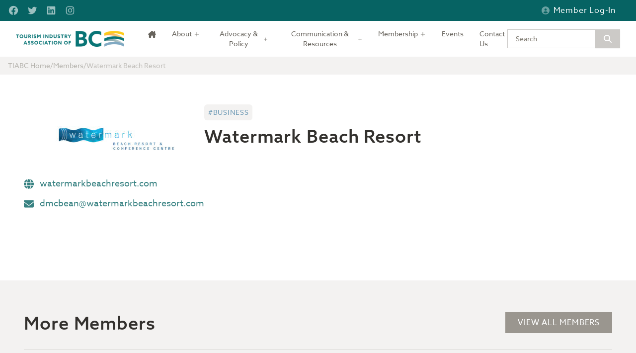

--- FILE ---
content_type: text/html; charset=UTF-8
request_url: https://tiabc.ca/members/watermark-beach-resort/
body_size: 13630
content:
<!DOCTYPE html>
<html lang="en-US">
  <head>
    <meta charset="UTF-8">
    <meta http-equiv="X-UA-Compatible" content="IE=edge">
    <meta name="viewport" content="width=device-width, initial-scale=1">
    <title>Watermark Beach Resort &#x2d; Tourism Industry Association of BC</title>

<!-- The SEO Framework by Sybre Waaijer -->
<meta name="robots" content="max-snippet:-1,max-image-preview:large,max-video-preview:-1" />
<meta property="og:image" content="https://tiabc.ca/wp-content/uploads/2022/11/RS2457_WatermarkBeachResortLogo-scr.jpg" />
<meta property="og:image:width" content="1400" />
<meta property="og:image:height" content="606" />
<meta property="og:locale" content="en_US" />
<meta property="og:type" content="article" />
<meta property="og:title" content="Watermark Beach Resort" />
<meta property="og:url" content="https://tiabc.ca/members/watermark-beach-resort/" />
<meta property="og:site_name" content="Tourism Industry Association of BC" />
<meta property="og:updated_time" content="2022-11-04T23:25+00:00" />
<meta property="article:published_time" content="2022-11-04T23:25+00:00" />
<meta property="article:modified_time" content="2022-11-04T23:25+00:00" />
<meta name="twitter:card" content="summary_large_image" />
<meta name="twitter:title" content="Watermark Beach Resort" />
<meta name="twitter:image" content="https://tiabc.ca/wp-content/uploads/2022/11/RS2457_WatermarkBeachResortLogo-scr.jpg" />
<meta name="twitter:image:width" content="1400" />
<meta name="twitter:image:height" content="606" />
<link rel="canonical" href="https://tiabc.ca/members/watermark-beach-resort/" />
<script type="application/ld+json">{"@context":"https://schema.org","@type":"BreadcrumbList","itemListElement":[{"@type":"ListItem","position":1,"item":{"@id":"https://tiabc.ca/","name":"Welcome to TIABC &#x2d; Tourism Industry Association of BC"}},{"@type":"ListItem","position":2,"item":{"@id":"https://tiabc.ca/member-type/business/","name":"Business"}},{"@type":"ListItem","position":3,"item":{"@id":"https://tiabc.ca/members/watermark-beach-resort/","name":"Watermark Beach Resort"}}]}</script>
<!-- / The SEO Framework by Sybre Waaijer | 2.36ms meta | 0.16ms boot -->

<link rel='dns-prefetch' href='//maps.googleapis.com' />
<link rel='dns-prefetch' href='//ajax.googleapis.com' />
<link rel='dns-prefetch' href='//use.typekit.net' />
<link rel="alternate" type="text/calendar" title="Tourism Industry Association of BC &raquo; iCal Feed" href="https://tiabc.ca/events/?ical=1" />
<link rel="alternate" title="oEmbed (JSON)" type="application/json+oembed" href="https://tiabc.ca/wp-json/oembed/1.0/embed?url=https%3A%2F%2Ftiabc.ca%2Fmembers%2Fwatermark-beach-resort%2F" />
<link rel="alternate" title="oEmbed (XML)" type="text/xml+oembed" href="https://tiabc.ca/wp-json/oembed/1.0/embed?url=https%3A%2F%2Ftiabc.ca%2Fmembers%2Fwatermark-beach-resort%2F&#038;format=xml" />
<style id='wp-img-auto-sizes-contain-inline-css'>
img:is([sizes=auto i],[sizes^="auto," i]){contain-intrinsic-size:3000px 1500px}
/*# sourceURL=wp-img-auto-sizes-contain-inline-css */
</style>
<link rel='stylesheet' id='wp-block-library-css' href='https://tiabc.ca/wp-includes/css/dist/block-library/style.min.css?ver=6.9' media='all' />
<style id='global-styles-inline-css'>
:root{--wp--preset--aspect-ratio--square: 1;--wp--preset--aspect-ratio--4-3: 4/3;--wp--preset--aspect-ratio--3-4: 3/4;--wp--preset--aspect-ratio--3-2: 3/2;--wp--preset--aspect-ratio--2-3: 2/3;--wp--preset--aspect-ratio--16-9: 16/9;--wp--preset--aspect-ratio--9-16: 9/16;--wp--preset--color--black: #000;--wp--preset--color--cyan-bluish-gray: #abb8c3;--wp--preset--color--white: #fff;--wp--preset--color--pale-pink: #f78da7;--wp--preset--color--vivid-red: #cf2e2e;--wp--preset--color--luminous-vivid-orange: #ff6900;--wp--preset--color--luminous-vivid-amber: #fcb900;--wp--preset--color--light-green-cyan: #7bdcb5;--wp--preset--color--vivid-green-cyan: #00d084;--wp--preset--color--pale-cyan-blue: #8ed1fc;--wp--preset--color--vivid-cyan-blue: #0693e3;--wp--preset--color--vivid-purple: #9b51e0;--wp--preset--color--primary-500: #066363;--wp--preset--color--primary-800: #3730a3;--wp--preset--color--primary-200: #c7d2fe;--wp--preset--color--secondary-500: #6B98B4;--wp--preset--color--secondary-800: #1f2937;--wp--preset--color--secondary-200: #e5e7eb;--wp--preset--color--tertiary-500: #807C73;--wp--preset--color--tertiary-800: #222222;--wp--preset--color--tertiary-50: #fafafa;--wp--preset--gradient--vivid-cyan-blue-to-vivid-purple: linear-gradient(135deg,rgb(6,147,227) 0%,rgb(155,81,224) 100%);--wp--preset--gradient--light-green-cyan-to-vivid-green-cyan: linear-gradient(135deg,rgb(122,220,180) 0%,rgb(0,208,130) 100%);--wp--preset--gradient--luminous-vivid-amber-to-luminous-vivid-orange: linear-gradient(135deg,rgb(252,185,0) 0%,rgb(255,105,0) 100%);--wp--preset--gradient--luminous-vivid-orange-to-vivid-red: linear-gradient(135deg,rgb(255,105,0) 0%,rgb(207,46,46) 100%);--wp--preset--gradient--very-light-gray-to-cyan-bluish-gray: linear-gradient(135deg,rgb(238,238,238) 0%,rgb(169,184,195) 100%);--wp--preset--gradient--cool-to-warm-spectrum: linear-gradient(135deg,rgb(74,234,220) 0%,rgb(151,120,209) 20%,rgb(207,42,186) 40%,rgb(238,44,130) 60%,rgb(251,105,98) 80%,rgb(254,248,76) 100%);--wp--preset--gradient--blush-light-purple: linear-gradient(135deg,rgb(255,206,236) 0%,rgb(152,150,240) 100%);--wp--preset--gradient--blush-bordeaux: linear-gradient(135deg,rgb(254,205,165) 0%,rgb(254,45,45) 50%,rgb(107,0,62) 100%);--wp--preset--gradient--luminous-dusk: linear-gradient(135deg,rgb(255,203,112) 0%,rgb(199,81,192) 50%,rgb(65,88,208) 100%);--wp--preset--gradient--pale-ocean: linear-gradient(135deg,rgb(255,245,203) 0%,rgb(182,227,212) 50%,rgb(51,167,181) 100%);--wp--preset--gradient--electric-grass: linear-gradient(135deg,rgb(202,248,128) 0%,rgb(113,206,126) 100%);--wp--preset--gradient--midnight: linear-gradient(135deg,rgb(2,3,129) 0%,rgb(40,116,252) 100%);--wp--preset--font-size--small: 13px;--wp--preset--font-size--medium: 20px;--wp--preset--font-size--large: 36px;--wp--preset--font-size--x-large: 42px;--wp--preset--spacing--20: 0.44rem;--wp--preset--spacing--30: 0.67rem;--wp--preset--spacing--40: 1rem;--wp--preset--spacing--50: 1.5rem;--wp--preset--spacing--60: 2.25rem;--wp--preset--spacing--70: 3.38rem;--wp--preset--spacing--80: 5.06rem;--wp--preset--shadow--natural: 6px 6px 9px rgba(0, 0, 0, 0.2);--wp--preset--shadow--deep: 12px 12px 50px rgba(0, 0, 0, 0.4);--wp--preset--shadow--sharp: 6px 6px 0px rgba(0, 0, 0, 0.2);--wp--preset--shadow--outlined: 6px 6px 0px -3px rgb(255, 255, 255), 6px 6px rgb(0, 0, 0);--wp--preset--shadow--crisp: 6px 6px 0px rgb(0, 0, 0);}:where(.is-layout-flex){gap: 0.5em;}:where(.is-layout-grid){gap: 0.5em;}body .is-layout-flex{display: flex;}.is-layout-flex{flex-wrap: wrap;align-items: center;}.is-layout-flex > :is(*, div){margin: 0;}body .is-layout-grid{display: grid;}.is-layout-grid > :is(*, div){margin: 0;}:where(.wp-block-columns.is-layout-flex){gap: 2em;}:where(.wp-block-columns.is-layout-grid){gap: 2em;}:where(.wp-block-post-template.is-layout-flex){gap: 1.25em;}:where(.wp-block-post-template.is-layout-grid){gap: 1.25em;}.has-black-color{color: var(--wp--preset--color--black) !important;}.has-cyan-bluish-gray-color{color: var(--wp--preset--color--cyan-bluish-gray) !important;}.has-white-color{color: var(--wp--preset--color--white) !important;}.has-pale-pink-color{color: var(--wp--preset--color--pale-pink) !important;}.has-vivid-red-color{color: var(--wp--preset--color--vivid-red) !important;}.has-luminous-vivid-orange-color{color: var(--wp--preset--color--luminous-vivid-orange) !important;}.has-luminous-vivid-amber-color{color: var(--wp--preset--color--luminous-vivid-amber) !important;}.has-light-green-cyan-color{color: var(--wp--preset--color--light-green-cyan) !important;}.has-vivid-green-cyan-color{color: var(--wp--preset--color--vivid-green-cyan) !important;}.has-pale-cyan-blue-color{color: var(--wp--preset--color--pale-cyan-blue) !important;}.has-vivid-cyan-blue-color{color: var(--wp--preset--color--vivid-cyan-blue) !important;}.has-vivid-purple-color{color: var(--wp--preset--color--vivid-purple) !important;}.has-black-background-color{background-color: var(--wp--preset--color--black) !important;}.has-cyan-bluish-gray-background-color{background-color: var(--wp--preset--color--cyan-bluish-gray) !important;}.has-white-background-color{background-color: var(--wp--preset--color--white) !important;}.has-pale-pink-background-color{background-color: var(--wp--preset--color--pale-pink) !important;}.has-vivid-red-background-color{background-color: var(--wp--preset--color--vivid-red) !important;}.has-luminous-vivid-orange-background-color{background-color: var(--wp--preset--color--luminous-vivid-orange) !important;}.has-luminous-vivid-amber-background-color{background-color: var(--wp--preset--color--luminous-vivid-amber) !important;}.has-light-green-cyan-background-color{background-color: var(--wp--preset--color--light-green-cyan) !important;}.has-vivid-green-cyan-background-color{background-color: var(--wp--preset--color--vivid-green-cyan) !important;}.has-pale-cyan-blue-background-color{background-color: var(--wp--preset--color--pale-cyan-blue) !important;}.has-vivid-cyan-blue-background-color{background-color: var(--wp--preset--color--vivid-cyan-blue) !important;}.has-vivid-purple-background-color{background-color: var(--wp--preset--color--vivid-purple) !important;}.has-black-border-color{border-color: var(--wp--preset--color--black) !important;}.has-cyan-bluish-gray-border-color{border-color: var(--wp--preset--color--cyan-bluish-gray) !important;}.has-white-border-color{border-color: var(--wp--preset--color--white) !important;}.has-pale-pink-border-color{border-color: var(--wp--preset--color--pale-pink) !important;}.has-vivid-red-border-color{border-color: var(--wp--preset--color--vivid-red) !important;}.has-luminous-vivid-orange-border-color{border-color: var(--wp--preset--color--luminous-vivid-orange) !important;}.has-luminous-vivid-amber-border-color{border-color: var(--wp--preset--color--luminous-vivid-amber) !important;}.has-light-green-cyan-border-color{border-color: var(--wp--preset--color--light-green-cyan) !important;}.has-vivid-green-cyan-border-color{border-color: var(--wp--preset--color--vivid-green-cyan) !important;}.has-pale-cyan-blue-border-color{border-color: var(--wp--preset--color--pale-cyan-blue) !important;}.has-vivid-cyan-blue-border-color{border-color: var(--wp--preset--color--vivid-cyan-blue) !important;}.has-vivid-purple-border-color{border-color: var(--wp--preset--color--vivid-purple) !important;}.has-vivid-cyan-blue-to-vivid-purple-gradient-background{background: var(--wp--preset--gradient--vivid-cyan-blue-to-vivid-purple) !important;}.has-light-green-cyan-to-vivid-green-cyan-gradient-background{background: var(--wp--preset--gradient--light-green-cyan-to-vivid-green-cyan) !important;}.has-luminous-vivid-amber-to-luminous-vivid-orange-gradient-background{background: var(--wp--preset--gradient--luminous-vivid-amber-to-luminous-vivid-orange) !important;}.has-luminous-vivid-orange-to-vivid-red-gradient-background{background: var(--wp--preset--gradient--luminous-vivid-orange-to-vivid-red) !important;}.has-very-light-gray-to-cyan-bluish-gray-gradient-background{background: var(--wp--preset--gradient--very-light-gray-to-cyan-bluish-gray) !important;}.has-cool-to-warm-spectrum-gradient-background{background: var(--wp--preset--gradient--cool-to-warm-spectrum) !important;}.has-blush-light-purple-gradient-background{background: var(--wp--preset--gradient--blush-light-purple) !important;}.has-blush-bordeaux-gradient-background{background: var(--wp--preset--gradient--blush-bordeaux) !important;}.has-luminous-dusk-gradient-background{background: var(--wp--preset--gradient--luminous-dusk) !important;}.has-pale-ocean-gradient-background{background: var(--wp--preset--gradient--pale-ocean) !important;}.has-electric-grass-gradient-background{background: var(--wp--preset--gradient--electric-grass) !important;}.has-midnight-gradient-background{background: var(--wp--preset--gradient--midnight) !important;}.has-small-font-size{font-size: var(--wp--preset--font-size--small) !important;}.has-medium-font-size{font-size: var(--wp--preset--font-size--medium) !important;}.has-large-font-size{font-size: var(--wp--preset--font-size--large) !important;}.has-x-large-font-size{font-size: var(--wp--preset--font-size--x-large) !important;}
/*# sourceURL=global-styles-inline-css */
</style>

<style id='classic-theme-styles-inline-css'>
/*! This file is auto-generated */
.wp-block-button__link{color:#fff;background-color:#32373c;border-radius:9999px;box-shadow:none;text-decoration:none;padding:calc(.667em + 2px) calc(1.333em + 2px);font-size:1.125em}.wp-block-file__button{background:#32373c;color:#fff;text-decoration:none}
/*# sourceURL=/wp-includes/css/classic-themes.min.css */
</style>
<link rel='stylesheet' id='custom-posts-css' href='https://tiabc.ca/wp-content/plugins/nav-tiabc/assets/css/style-front.css?ver=6.9' media='all' />
<link rel='stylesheet' id='custom-posts-ui-theme-css' href='//ajax.googleapis.com/ajax/libs/jqueryui/1.11.4/themes/smoothness/jquery-ui.css?ver=6.9' media='all' />
<link rel='stylesheet' id='adobe-font-css' href='https://use.typekit.net/sgb5yjn.css' media='all' />
<link rel='stylesheet' id='theme-css' href='https://tiabc.ca/wp-content/themes/chimera-blocks/public/theme.css?id=9ab478f88822afa794ac558b8434f248&#038;ver=6.9' media='all' />
<style id='kadence-blocks-global-variables-inline-css'>
:root {--global-kb-font-size-sm:clamp(0.8rem, 0.73rem + 0.217vw, 0.9rem);--global-kb-font-size-md:clamp(1.1rem, 0.995rem + 0.326vw, 1.25rem);--global-kb-font-size-lg:clamp(1.75rem, 1.576rem + 0.543vw, 2rem);--global-kb-font-size-xl:clamp(2.25rem, 1.728rem + 1.63vw, 3rem);--global-kb-font-size-xxl:clamp(2.5rem, 1.456rem + 3.26vw, 4rem);--global-kb-font-size-xxxl:clamp(2.75rem, 0.489rem + 7.065vw, 6rem);}:root {--global-palette1: #3182CE;--global-palette2: #2B6CB0;--global-palette3: #1A202C;--global-palette4: #2D3748;--global-palette5: #4A5568;--global-palette6: #718096;--global-palette7: #EDF2F7;--global-palette8: #F7FAFC;--global-palette9: #ffffff;}
/*# sourceURL=kadence-blocks-global-variables-inline-css */
</style>
<script src="https://tiabc.ca/wp-content/plugins/svg-support/vendor/DOMPurify/DOMPurify.min.js?ver=1.0.1" id="bodhi-dompurify-library-js"></script>
<script src="https://tiabc.ca/wp-includes/js/jquery/jquery.min.js?ver=3.7.1" id="jquery-core-js"></script>
<script src="https://tiabc.ca/wp-includes/js/jquery/jquery-migrate.min.js?ver=3.4.1" id="jquery-migrate-js"></script>
<script src="https://tiabc.ca/wp-content/plugins/svg-support/js/min/svgs-inline-min.js?ver=1.0.1" id="bodhi_svg_inline-js"></script>
<script id="bodhi_svg_inline-js-after">
cssTarget="img.style-svg";ForceInlineSVGActive="false";frontSanitizationEnabled="on";
//# sourceURL=bodhi_svg_inline-js-after
</script>
<link rel="https://api.w.org/" href="https://tiabc.ca/wp-json/" /><link rel="alternate" title="JSON" type="application/json" href="https://tiabc.ca/wp-json/wp/v2/tiabc_member/2853" /><meta name="tec-api-version" content="v1"><meta name="tec-api-origin" content="https://tiabc.ca"><link rel="alternate" href="https://tiabc.ca/wp-json/tribe/events/v1/" /><!-- Google tag (gtag.js) -->
<script async src="https://www.googletagmanager.com/gtag/js?id=G-KXM7BWG03T"></script>
<script>
  window.dataLayer = window.dataLayer || [];
  function gtag(){dataLayer.push(arguments);}
  gtag('js', new Date());

  gtag('config', 'G-KXM7BWG03T');
</script><link rel="icon" href="https://tiabc.ca/wp-content/uploads/2022/08/TIABC-favicon-101x100.png" sizes="32x32" />
<link rel="icon" href="https://tiabc.ca/wp-content/uploads/2022/08/TIABC-favicon.png" sizes="192x192" />
<link rel="apple-touch-icon" href="https://tiabc.ca/wp-content/uploads/2022/08/TIABC-favicon.png" />
<meta name="msapplication-TileImage" content="https://tiabc.ca/wp-content/uploads/2022/08/TIABC-favicon.png" />
		<style id="wp-custom-css">
			.associateMemberHead, .associateMemberHead + div {
    display: inline-block;
}

@media (min-width: 790px) {
    .associateMemberHead + div {
        margin-left: 4.3rem;
        margin-bottom: 1.3333333em;
        margin-top: 1.3333333em;
    }
}		</style>
		  </head>
  <body class="wp-singular tiabc_member-template-default single single-tiabc_member postid-2853 wp-custom-logo wp-embed-responsive wp-theme-chimera-blocks tribe-no-js">
        <a class="sr-only sr-only-focusable" href="#content">Skip to main content</a>

    
    <header id="header" class="sticky top-0 z-50" aria-label="Main Header"
      x-data="{ scrolled: false }"
      :class="{ 'border-b shadow-sm' : scrolled }"
      @scroll.window="scrolled = Math.ceil(window.pageYOffset) >= Math.floor($el.offsetTop)"
    >
      <div class="px-4 bg-primary-500 text-primary-200 flex justify-between items-center">
        
<div class="flex flex-wrap -mx-2">

  
    <a
      class=" p-2 text-primary-200 hover:text-primary-300"
      href="https://www.facebook.com/TourismIndustryAssociationBC"
      title=""
      target="_blank"
      rel="noopener"
    >
      <span class="sr-only">Facebook</span>
      <svg class="svg-icon fill-current" width="22" height="22" aria-hidden="true" role="img" focusable="false" viewBox="0 0 24 24" version="1.1" xmlns="http://www.w3.org/2000/svg"><path d="M12 2C6.5 2 2 6.5 2 12c0 5 3.7 9.1 8.4 9.9v-7H7.9V12h2.5V9.8c0-2.5 1.5-3.9 3.8-3.9 1.1 0 2.2.2 2.2.2v2.5h-1.3c-1.2 0-1.6.8-1.6 1.6V12h2.8l-.4 2.9h-2.3v7C18.3 21.1 22 17 22 12c0-5.5-4.5-10-10-10z"></path></svg>    </a>

  
    <a
      class=" p-2 text-primary-200 hover:text-primary-300"
      href="https://twitter.com/TIABC_CA"
      title=""
      target="_blank"
      rel="noopener"
    >
      <span class="sr-only">Twitter</span>
      <svg class="svg-icon fill-current" width="22" height="22" aria-hidden="true" role="img" focusable="false" viewBox="0 0 24 24" version="1.1" xmlns="http://www.w3.org/2000/svg"><path d="M22.23,5.924c-0.736,0.326-1.527,0.547-2.357,0.646c0.847-0.508,1.498-1.312,1.804-2.27 c-0.793,0.47-1.671,0.812-2.606,0.996C18.324,4.498,17.257,4,16.077,4c-2.266,0-4.103,1.837-4.103,4.103 c0,0.322,0.036,0.635,0.106,0.935C8.67,8.867,5.647,7.234,3.623,4.751C3.27,5.357,3.067,6.062,3.067,6.814 c0,1.424,0.724,2.679,1.825,3.415c-0.673-0.021-1.305-0.206-1.859-0.513c0,0.017,0,0.034,0,0.052c0,1.988,1.414,3.647,3.292,4.023 c-0.344,0.094-0.707,0.144-1.081,0.144c-0.264,0-0.521-0.026-0.772-0.074c0.522,1.63,2.038,2.816,3.833,2.85 c-1.404,1.1-3.174,1.756-5.096,1.756c-0.331,0-0.658-0.019-0.979-0.057c1.816,1.164,3.973,1.843,6.29,1.843 c7.547,0,11.675-6.252,11.675-11.675c0-0.178-0.004-0.355-0.012-0.531C20.985,7.47,21.68,6.747,22.23,5.924z"></path></svg>    </a>

  
    <a
      class=" p-2 text-primary-200 hover:text-primary-300"
      href="https://www.linkedin.com/company/tourism-industry-association-of-bc"
      title=""
      target="_blank"
      rel="noopener"
    >
      <span class="sr-only">LinkedIn</span>
      <svg class="svg-icon fill-current" width="22" height="22" aria-hidden="true" role="img" focusable="false" viewBox="0 0 24 24" version="1.1" xmlns="http://www.w3.org/2000/svg"><path d="M19.7,3H4.3C3.582,3,3,3.582,3,4.3v15.4C3,20.418,3.582,21,4.3,21h15.4c0.718,0,1.3-0.582,1.3-1.3V4.3 C21,3.582,20.418,3,19.7,3z M8.339,18.338H5.667v-8.59h2.672V18.338z M7.004,8.574c-0.857,0-1.549-0.694-1.549-1.548 c0-0.855,0.691-1.548,1.549-1.548c0.854,0,1.547,0.694,1.547,1.548C8.551,7.881,7.858,8.574,7.004,8.574z M18.339,18.338h-2.669 v-4.177c0-0.996-0.017-2.278-1.387-2.278c-1.389,0-1.601,1.086-1.601,2.206v4.249h-2.667v-8.59h2.559v1.174h0.037 c0.356-0.675,1.227-1.387,2.526-1.387c2.703,0,3.203,1.779,3.203,4.092V18.338z"></path></svg>    </a>

  
    <a
      class=" p-2 text-primary-200 hover:text-primary-300"
      href="https://www.instagram.com/tiabc_ca/"
      title=""
      target="_blank"
      rel="noopener"
    >
      <span class="sr-only">Instagram</span>
      <svg class="svg-icon fill-current" width="22" height="22" aria-hidden="true" role="img" focusable="false" viewBox="0 0 24 24" version="1.1" xmlns="http://www.w3.org/2000/svg"><path d="M12,4.622c2.403,0,2.688,0.009,3.637,0.052c0.877,0.04,1.354,0.187,1.671,0.31c0.42,0.163,0.72,0.358,1.035,0.673 c0.315,0.315,0.51,0.615,0.673,1.035c0.123,0.317,0.27,0.794,0.31,1.671c0.043,0.949,0.052,1.234,0.052,3.637 s-0.009,2.688-0.052,3.637c-0.04,0.877-0.187,1.354-0.31,1.671c-0.163,0.42-0.358,0.72-0.673,1.035 c-0.315,0.315-0.615,0.51-1.035,0.673c-0.317,0.123-0.794,0.27-1.671,0.31c-0.949,0.043-1.233,0.052-3.637,0.052 s-2.688-0.009-3.637-0.052c-0.877-0.04-1.354-0.187-1.671-0.31c-0.42-0.163-0.72-0.358-1.035-0.673 c-0.315-0.315-0.51-0.615-0.673-1.035c-0.123-0.317-0.27-0.794-0.31-1.671C4.631,14.688,4.622,14.403,4.622,12 s0.009-2.688,0.052-3.637c0.04-0.877,0.187-1.354,0.31-1.671c0.163-0.42,0.358-0.72,0.673-1.035 c0.315-0.315,0.615-0.51,1.035-0.673c0.317-0.123,0.794-0.27,1.671-0.31C9.312,4.631,9.597,4.622,12,4.622 M12,3 C9.556,3,9.249,3.01,8.289,3.054C7.331,3.098,6.677,3.25,6.105,3.472C5.513,3.702,5.011,4.01,4.511,4.511 c-0.5,0.5-0.808,1.002-1.038,1.594C3.25,6.677,3.098,7.331,3.054,8.289C3.01,9.249,3,9.556,3,12c0,2.444,0.01,2.751,0.054,3.711 c0.044,0.958,0.196,1.612,0.418,2.185c0.23,0.592,0.538,1.094,1.038,1.594c0.5,0.5,1.002,0.808,1.594,1.038 c0.572,0.222,1.227,0.375,2.185,0.418C9.249,20.99,9.556,21,12,21s2.751-0.01,3.711-0.054c0.958-0.044,1.612-0.196,2.185-0.418 c0.592-0.23,1.094-0.538,1.594-1.038c0.5-0.5,0.808-1.002,1.038-1.594c0.222-0.572,0.375-1.227,0.418-2.185 C20.99,14.751,21,14.444,21,12s-0.01-2.751-0.054-3.711c-0.044-0.958-0.196-1.612-0.418-2.185c-0.23-0.592-0.538-1.094-1.038-1.594 c-0.5-0.5-1.002-0.808-1.594-1.038c-0.572-0.222-1.227-0.375-2.185-0.418C14.751,3.01,14.444,3,12,3L12,3z M12,7.378 c-2.552,0-4.622,2.069-4.622,4.622S9.448,16.622,12,16.622s4.622-2.069,4.622-4.622S14.552,7.378,12,7.378z M12,15 c-1.657,0-3-1.343-3-3s1.343-3,3-3s3,1.343,3,3S13.657,15,12,15z M16.804,6.116c-0.596,0-1.08,0.484-1.08,1.08 s0.484,1.08,1.08,1.08c0.596,0,1.08-0.484,1.08-1.08S17.401,6.116,16.804,6.116z"></path></svg>    </a>

  
</div>
        <div class="flex items-center space-x-4 sm:ml-3 md:ml-6 xl:ml-12">
          
<div class="">
  <a href="https://tiabc.ca/admin/" target="" class="flex items-center justify-center px-6 py-2 text-base text-center uppercase tracking-wider border border-transparent  text-white bg-transparent capitalize font-normal hover:text-white/50">
          <span class="inline-block w-4 h-4 mr-2">
        <svg xmlns="http://www.w3.org/2000/svg" viewBox="0 0 512 512" class="text-primary-300" fill="currentColor"><!--! Font Awesome Pro 6.2.0 by @fontawesome - https://fontawesome.com License - https://fontawesome.com/license (Commercial License) Copyright 2022 Fonticons, Inc. --><path d="M399 384.2C376.9 345.8 335.4 320 288 320H224c-47.4 0-88.9 25.8-111 64.2c35.2 39.2 86.2 63.8 143 63.8s107.8-24.7 143-63.8zM512 256c0 141.4-114.6 256-256 256S0 397.4 0 256S114.6 0 256 0S512 114.6 512 256zM256 272c39.8 0 72-32.2 72-72s-32.2-72-72-72s-72 32.2-72 72s32.2 72 72 72z"></path></svg>      </span>
        Member Log-in  </a>
</div>
        </div>
      </div>
      <div class="relative z-20 bg-white" x-data="{ open: false }">
        <div class="flex items-center justify-between p-4 sm:px-6 sm:space-x-3 lg:justify-start md:space-x-6 lg:px-8 xl:space-x-12">
          <div class="flex">
                          <a href="https://tiabc.ca/">
                <span class="sr-only">Tourism Industry Association of BC</span>
                <img width="300" height="44" src="https://tiabc.ca/wp-content/uploads/2022/08/TIABC_Logo-colorhorizontal-300x44.png" class="w-auto max-h-[32px] h-8 sm:h-12" alt="" decoding="async" srcset="https://tiabc.ca/wp-content/uploads/2022/08/TIABC_Logo-colorhorizontal-300x44.png 300w, https://tiabc.ca/wp-content/uploads/2022/08/TIABC_Logo-colorhorizontal-1024x150.png 1024w, https://tiabc.ca/wp-content/uploads/2022/08/TIABC_Logo-colorhorizontal-768x112.png 768w, https://tiabc.ca/wp-content/uploads/2022/08/TIABC_Logo-colorhorizontal-1536x225.png 1536w, https://tiabc.ca/wp-content/uploads/2022/08/TIABC_Logo-colorhorizontal-1600x234.png 1600w, https://tiabc.ca/wp-content/uploads/2022/08/TIABC_Logo-colorhorizontal-320x47.png 320w, https://tiabc.ca/wp-content/uploads/2022/08/TIABC_Logo-colorhorizontal-640x94.png 640w, https://tiabc.ca/wp-content/uploads/2022/08/TIABC_Logo-colorhorizontal.png 1737w" sizes="(max-width: 300px) 100vw, 300px" />              </a>
                      </div>
          <div class="-my-2 -mr-2 lg:hidden">
            <button type="button" class="inline-flex items-center justify-center p-2 text-tertiary-500 bg-white rounded-md hover:text-tertiary-600 hover:bg-tertiary-200 focus:outline-none focus:ring-2 focus:ring-inset focus:ring-primary-500"
              @click.prevent="open = (open != 'mobile') ? 'mobile' : false; document.querySelector('body').classList.toggle('overflow-hidden')"
              @keydown.escape.window="open = false; document.querySelector('body').classList.toggle('overflow-hidden')"
              :aria-expanded="open == 'mobile'"
              aria-label="Open menu"
            >
              <span class="sr-only">Open menu</span>
              <!-- Heroicon name: outline/menu -->
              <svg class="w-6 h-6 text-primary-500" xmlns="http://www.w3.org/2000/svg" fill="none" viewBox="0 0 24 24" stroke="currentColor" aria-hidden="true">
                <path stroke-linecap="round" stroke-linejoin="round" stroke-width="2" d="M4 6h16M4 12h16M4 18h16" />
              </svg>
            </button>
          </div>
          <div class="hidden lg:flex md:flex-1 md:items-center md:justify-between">
            
<nav class="flex space-x-1 md:space-x-2 lg:space-x-8">

  
    
      <div>
        
<a
  class="w-full flex items-center p-3 text-sm hover:text-primary-500 lg:w-auto lg:-m-3 lg:p-3 lg:rounded-md lg:hover:bg-tertiary-500/10 text-tertiary-600  hide-label menu-item-home"
  href="https://tiabc.ca/"
  target=""
  title=""
  rel=""
>
      <span class="inline-block w-4 h-4 mr-2">
      <svg class="pt-1" fill="currentColor" xmlns="http://www.w3.org/2000/svg" viewBox="0 0 576 512"><!--! Font Awesome Pro 6.2.0 by @fontawesome - https://fontawesome.com License - https://fontawesome.com/license (Commercial License) Copyright 2022 Fonticons, Inc. --><path d="M543.8 287.6c17 0 32-14 32-32.1c1-9-3-17-11-24L512 185V64c0-17.7-14.3-32-32-32H448c-17.7 0-32 14.3-32 32v36.7L309.5 7c-6-5-14-7-21-7s-15 1-22 8L10 231.5c-7 7-10 15-10 24c0 18 14 32.1 32 32.1h32v69.7c-.1 .9-.1 1.8-.1 2.8V472c0 22.1 17.9 40 40 40h16c1.2 0 2.4-.1 3.6-.2c1.5 .1 3 .2 4.5 .2H160h24c22.1 0 40-17.9 40-40V448 384c0-17.7 14.3-32 32-32h64c17.7 0 32 14.3 32 32v64 24c0 22.1 17.9 40 40 40h24 32.5c1.4 0 2.8 0 4.2-.1c1.1 .1 2.2 .1 3.3 .1h16c22.1 0 40-17.9 40-40V455.8c.3-2.6 .5-5.3 .5-8.1l-.7-160.2h32z"/></svg>    </span>
    <span>
    Welcome to TIABC – Tourism Industry Association of BC  </span>
  </a>
      </div>

    
  
    
      
        <div class="relative" x-data="{ open: false }">
          
<button
  type="button"
  class="w-full flex items-center p-3 text-sm hover:text-primary-500 lg:w-auto lg:-m-3 lg:p-3 lg:rounded-md lg:hover:bg-tertiary-500/10 text-tertiary-600  "
  @click.prevent="open = (open != 18) ? 18 : false"
  @click.away="open = false"
  @keydown.escape.window="open = false"
  :aria-expanded="open == 18"
  aria-label="Toggle dropdown"
>
    <span>
    About  </span>
  



  <svg class="w-3 h-3 mt-px ml-auto lg:ml-1" xmlns="http://www.w3.org/2000/svg" fill="none" viewBox="0 0 24 24" stroke-width="1.5" stroke="currentColor">
    <path stroke-linecap="round" stroke-linejoin="round" d="M12 4.5v15m7.5-7.5h-15" />
  </svg>


</button>
          
<div
  class="absolute z-10 left-[-11px] mt-3 px-2 w-screen max-w-xs sm:px-0"
  x-show="open == 18"
  x-transition:enter="duration-200 ease-out"
  x-transition:enter-start="opacity-0 translate-y-1"
  x-transition:enter-end="opacity-100 translate-y-0"
  x-transition:leave="duration-100 ease-in"
  x-transition:leave-start="opacity-100 translate-y-0"
  x-transition:leave-end="opacity-0 translate-y-1"
  style="display: none"
>
  <div class="rounded-lg shadow-lg ring-1 ring-black ring-opacity-5 overflow-hidden">
    <div class="relative grid gap-6 bg-white px-5 py-6 sm:gap-8 sm:p-8">

      
        
<a
  class="w-full flex items-center p-3 text-sm hover:text-primary-500 lg:w-auto lg:-m-3 lg:p-3 lg:rounded-md lg:hover:bg-tertiary-500/10 text-tertiary-600  "
  href="https://tiabc.ca/our-vision-mission-strategic-plan/"
  target=""
  title=""
  rel=""
>
    <span>
    Our Vision, Mission &#038; Strategic Plan  </span>
  </a>

      
        
<a
  class="w-full flex items-center p-3 text-sm hover:text-primary-500 lg:w-auto lg:-m-3 lg:p-3 lg:rounded-md lg:hover:bg-tertiary-500/10 text-tertiary-600  "
  href="https://tiabc.ca/team/"
  target=""
  title=""
  rel=""
>
    <span>
    Meet Our Board of Directors &#038; Team  </span>
  </a>

      
    </div>
  </div>
</div>
        </div>

      
    
  
    
      
        <div class="relative" x-data="{ open: false }">
          
<button
  type="button"
  class="w-full flex items-center p-3 text-sm hover:text-primary-500 lg:w-auto lg:-m-3 lg:p-3 lg:rounded-md lg:hover:bg-tertiary-500/10 text-tertiary-600  "
  @click.prevent="open = (open != 6497) ? 6497 : false"
  @click.away="open = false"
  @keydown.escape.window="open = false"
  :aria-expanded="open == 6497"
  aria-label="Toggle dropdown"
>
    <span>
    Advocacy & Policy  </span>
  



  <svg class="w-3 h-3 mt-px ml-auto lg:ml-1" xmlns="http://www.w3.org/2000/svg" fill="none" viewBox="0 0 24 24" stroke-width="1.5" stroke="currentColor">
    <path stroke-linecap="round" stroke-linejoin="round" d="M12 4.5v15m7.5-7.5h-15" />
  </svg>


</button>
          
<div
  class="absolute z-10 left-[-11px] mt-3 px-2 w-screen max-w-xs sm:px-0"
  x-show="open == 6497"
  x-transition:enter="duration-200 ease-out"
  x-transition:enter-start="opacity-0 translate-y-1"
  x-transition:enter-end="opacity-100 translate-y-0"
  x-transition:leave="duration-100 ease-in"
  x-transition:leave-start="opacity-100 translate-y-0"
  x-transition:leave-end="opacity-0 translate-y-1"
  style="display: none"
>
  <div class="rounded-lg shadow-lg ring-1 ring-black ring-opacity-5 overflow-hidden">
    <div class="relative grid gap-6 bg-white px-5 py-6 sm:gap-8 sm:p-8">

      
        
<a
  class="w-full flex items-center p-3 text-sm hover:text-primary-500 lg:w-auto lg:-m-3 lg:p-3 lg:rounded-md lg:hover:bg-tertiary-500/10 text-tertiary-600  "
  href="https://tiabc.ca/advocacy-policy/#advocacy"
  target=""
  title=""
  rel=""
>
    <span>
    Advocacy  </span>
  </a>

      
        
<a
  class="w-full flex items-center p-3 text-sm hover:text-primary-500 lg:w-auto lg:-m-3 lg:p-3 lg:rounded-md lg:hover:bg-tertiary-500/10 text-tertiary-600  "
  href="https://tiabc.ca/advocacy-policy/#policy"
  target=""
  title=""
  rel=""
>
    <span>
    Policy  </span>
  </a>

      
        
<a
  class="w-full flex items-center p-3 text-sm hover:text-primary-500 lg:w-auto lg:-m-3 lg:p-3 lg:rounded-md lg:hover:bg-tertiary-500/10 text-tertiary-600  "
  href="https://tiabc.ca/the-value-of-tourism/"
  target=""
  title=""
  rel=""
>
    <span>
    Value of Tourism Toolkit  </span>
  </a>

      
    </div>
  </div>
</div>
        </div>

      
    
  
    
      
        <div class="relative" x-data="{ open: false }">
          
<button
  type="button"
  class="w-full flex items-center p-3 text-sm hover:text-primary-500 lg:w-auto lg:-m-3 lg:p-3 lg:rounded-md lg:hover:bg-tertiary-500/10 text-tertiary-600  "
  @click.prevent="open = (open != 22) ? 22 : false"
  @click.away="open = false"
  @keydown.escape.window="open = false"
  :aria-expanded="open == 22"
  aria-label="Toggle dropdown"
>
    <span>
    Communication & Resources  </span>
  



  <svg class="w-3 h-3 mt-px ml-auto lg:ml-1" xmlns="http://www.w3.org/2000/svg" fill="none" viewBox="0 0 24 24" stroke-width="1.5" stroke="currentColor">
    <path stroke-linecap="round" stroke-linejoin="round" d="M12 4.5v15m7.5-7.5h-15" />
  </svg>


</button>
          
<div
  class="absolute z-10 left-[-11px] mt-3 px-2 w-screen max-w-xs sm:px-0"
  x-show="open == 22"
  x-transition:enter="duration-200 ease-out"
  x-transition:enter-start="opacity-0 translate-y-1"
  x-transition:enter-end="opacity-100 translate-y-0"
  x-transition:leave="duration-100 ease-in"
  x-transition:leave-start="opacity-100 translate-y-0"
  x-transition:leave-end="opacity-0 translate-y-1"
  style="display: none"
>
  <div class="rounded-lg shadow-lg ring-1 ring-black ring-opacity-5 overflow-hidden">
    <div class="relative grid gap-6 bg-white px-5 py-6 sm:gap-8 sm:p-8">

      
        
<a
  class="w-full flex items-center p-3 text-sm hover:text-primary-500 lg:w-auto lg:-m-3 lg:p-3 lg:rounded-md lg:hover:bg-tertiary-500/10 text-tertiary-600   current_page_parent"
  href="https://tiabc.ca/articles/"
  target=""
  title=""
  rel=""
>
    <span>
    View All Articles  </span>
  </a>

      
        
<a
  class="w-full flex items-center p-3 text-sm hover:text-primary-500 lg:w-auto lg:-m-3 lg:p-3 lg:rounded-md lg:hover:bg-tertiary-500/10 text-tertiary-600   menu-item-type-taxonomy menu-item-object-category"
  href="https://tiabc.ca/category/tiabc-voice-of-tourism-newsletter/"
  target=""
  title=""
  rel=""
>
    <span>
    TIABC Voice of Tourism Newsletter  </span>
  </a>

      
        
<a
  class="w-full flex items-center p-3 text-sm hover:text-primary-500 lg:w-auto lg:-m-3 lg:p-3 lg:rounded-md lg:hover:bg-tertiary-500/10 text-tertiary-600   menu-item-type-taxonomy menu-item-object-category"
  href="https://tiabc.ca/category/tiabc-news/"
  target=""
  title=""
  rel=""
>
    <span>
    TIABC in the News  </span>
  </a>

      
        
<a
  class="w-full flex items-center p-3 text-sm hover:text-primary-500 lg:w-auto lg:-m-3 lg:p-3 lg:rounded-md lg:hover:bg-tertiary-500/10 text-tertiary-600   menu-item-type-taxonomy menu-item-object-category"
  href="https://tiabc.ca/category/tiabc-webinars/"
  target=""
  title=""
  rel=""
>
    <span>
    TIABC Webinars  </span>
  </a>

      
        
<a
  class="w-full flex items-center p-3 text-sm hover:text-primary-500 lg:w-auto lg:-m-3 lg:p-3 lg:rounded-md lg:hover:bg-tertiary-500/10 text-tertiary-600   menu-item-type-taxonomy menu-item-object-category"
  href="https://tiabc.ca/category/podcasts/"
  target=""
  title=""
  rel=""
>
    <span>
    Podcasts  </span>
  </a>

      
        
<a
  class="w-full flex items-center p-3 text-sm hover:text-primary-500 lg:w-auto lg:-m-3 lg:p-3 lg:rounded-md lg:hover:bg-tertiary-500/10 text-tertiary-600  "
  href="/category/public-service-announcements"
  target=""
  title=""
  rel=""
>
    <span>
    Public Service Announcements  </span>
  </a>

      
        
<a
  class="w-full flex items-center p-3 text-sm hover:text-primary-500 lg:w-auto lg:-m-3 lg:p-3 lg:rounded-md lg:hover:bg-tertiary-500/10 text-tertiary-600  "
  href="https://tiabc.ca/emergency-preparedness/"
  target=""
  title=""
  rel=""
>
    <span>
    Emergency Preparedness  </span>
  </a>

      
        
<a
  class="w-full flex items-center p-3 text-sm hover:text-primary-500 lg:w-auto lg:-m-3 lg:p-3 lg:rounded-md lg:hover:bg-tertiary-500/10 text-tertiary-600  "
  href="https://tiabc.ca/the-value-of-tourism/"
  target=""
  title=""
  rel=""
>
    <span>
    The Value of Tourism  </span>
  </a>

      
        
<a
  class="w-full flex items-center p-3 text-sm hover:text-primary-500 lg:w-auto lg:-m-3 lg:p-3 lg:rounded-md lg:hover:bg-tertiary-500/10 text-tertiary-600  "
  href="https://tiabc.ca/covid-19/"
  target=""
  title=""
  rel=""
>
    <span>
    COVID- 19  </span>
  </a>

      
    </div>
  </div>
</div>
        </div>

      
    
  
    
      
        <div class="relative" x-data="{ open: false }">
          
<button
  type="button"
  class="w-full flex items-center p-3 text-sm hover:text-primary-500 lg:w-auto lg:-m-3 lg:p-3 lg:rounded-md lg:hover:bg-tertiary-500/10 text-tertiary-600  "
  @click.prevent="open = (open != 26) ? 26 : false"
  @click.away="open = false"
  @keydown.escape.window="open = false"
  :aria-expanded="open == 26"
  aria-label="Toggle dropdown"
>
    <span>
    Membership  </span>
  



  <svg class="w-3 h-3 mt-px ml-auto lg:ml-1" xmlns="http://www.w3.org/2000/svg" fill="none" viewBox="0 0 24 24" stroke-width="1.5" stroke="currentColor">
    <path stroke-linecap="round" stroke-linejoin="round" d="M12 4.5v15m7.5-7.5h-15" />
  </svg>


</button>
          
<div
  class="absolute z-10 left-[-11px] mt-3 px-2 w-screen max-w-xs sm:px-0"
  x-show="open == 26"
  x-transition:enter="duration-200 ease-out"
  x-transition:enter-start="opacity-0 translate-y-1"
  x-transition:enter-end="opacity-100 translate-y-0"
  x-transition:leave="duration-100 ease-in"
  x-transition:leave-start="opacity-100 translate-y-0"
  x-transition:leave-end="opacity-0 translate-y-1"
  style="display: none"
>
  <div class="rounded-lg shadow-lg ring-1 ring-black ring-opacity-5 overflow-hidden">
    <div class="relative grid gap-6 bg-white px-5 py-6 sm:gap-8 sm:p-8">

      
        
<a
  class="w-full flex items-center p-3 text-sm hover:text-primary-500 lg:w-auto lg:-m-3 lg:p-3 lg:rounded-md lg:hover:bg-tertiary-500/10 text-tertiary-600  "
  href="https://tiabc.ca/membership/"
  target=""
  title=""
  rel=""
>
    <span>
    Become a Member  </span>
  </a>

      
        
<a
  class="w-full flex items-center p-3 text-sm hover:text-primary-500 lg:w-auto lg:-m-3 lg:p-3 lg:rounded-md lg:hover:bg-tertiary-500/10 text-tertiary-600  "
  href="/members"
  target=""
  title=""
  rel=""
>
    <span>
    Members Directory  </span>
  </a>

      
    </div>
  </div>
</div>
        </div>

      
    
  
    
      <div>
        
<a
  class="w-full flex items-center p-3 text-sm hover:text-primary-500 lg:w-auto lg:-m-3 lg:p-3 lg:rounded-md lg:hover:bg-tertiary-500/10 text-tertiary-600  "
  href="/events/"
  target=""
  title=""
  rel=""
>
    <span>
    Events  </span>
  </a>
      </div>

    
  
    
      <div>
        
<a
  class="w-full flex items-center p-3 text-sm hover:text-primary-500 lg:w-auto lg:-m-3 lg:p-3 lg:rounded-md lg:hover:bg-tertiary-500/10 text-tertiary-600  "
  href="https://tiabc.ca/contact/"
  target=""
  title=""
  rel=""
>
    <span>
    Contact Us  </span>
  </a>
      </div>

    
  
</nav>
            <div>
              <form method="get" id="searchform" class="flex flex-col mt-6 sm:flex-row lg:mt-0 lg:justify-end" action="https://tiabc.ca/">
  <div>
    <label class="sr-only" for="s">Type your keywords to search the site</label>
    <input type="text" class="w-full px-4 py-2 text-sm text-tertiary-800 rounded-none placeholder-tertiary-500 bg-white border border-tertiary-200 appearance-none focus:outline-none focus:ring-tertiary-500 focus:border-tertiary-500 lg:max-w-xs" placeholder="Search" value="" name="s" id="s" placeholder="Type keywords to search" />
  </div>
  <div class="flex shrink-0 w-full mt-2 shadow-sm sm:mt-0 sm:w-auto sm:inline-flex">
    <button id="searchsubmit" class="flex items-center justify-center w-full rounded-none px-4 py-2 text-sm font-medium text-white border border-transparent bg-tertiary-200 hover:bg-primary-600 focus:outline-none focus:ring-2 focus:ring-offset-2 focus:ring-primary-500 sm:w-auto sm:inline-flex">
      <svg xmlns="http://www.w3.org/2000/svg" viewBox="0 0 512 512" class="h-4" fill="currentColor"><!--! Font Awesome Pro 6.2.0 by @fontawesome - https://fontawesome.com License - https://fontawesome.com/license (Commercial License) Copyright 2022 Fonticons, Inc. --><path d="M416 208c0 45.9-14.9 88.3-40 122.7L502.6 457.4c12.5 12.5 12.5 32.8 0 45.3s-32.8 12.5-45.3 0L330.7 376c-34.4 25.2-76.8 40-122.7 40C93.1 416 0 322.9 0 208S93.1 0 208 0S416 93.1 416 208zM208 352c79.5 0 144-64.5 144-144s-64.5-144-144-144S64 128.5 64 208s64.5 144 144 144z"/></svg>
    </button>
  </div>
</form>
            </div>
          </div>
        </div>
        <div class="absolute z-50 top-0 inset-x-0 h-[80vh] p-2 transition origin-top-right lg:hidden"
          x-show="open == 'mobile'"
          x-transition:enter="duration-200 ease-out"
          x-transition:enter-start="opacity-0 scale-95"
          x-transition:enter-end="opacity-100 scale-100"
          x-transition:leave="duration-100 ease-in"
          x-transition:leave-start="opacity-100 scale-100"
          x-transition:leave-end="opacity-0 scale-95"
          style="display: none"
        >
          <div class="flex flex-col h-full bg-white divide-y-2 rounded-lg shadow-lg ring-1 ring-black ring-opacity-5 divide-tertiary-50">
            <div class="px-5 pt-5 pb-6">
              <div class="flex items-center justify-between">
                <div>
                                      <a href="https://tiabc.ca/">
                      <span class="sr-only">Tourism Industry Association of BC</span>
                      <img width="300" height="44" src="https://tiabc.ca/wp-content/uploads/2022/08/TIABC_Logo-colorhorizontal-300x44.png" class="w-auto h-8 sm:h-14" alt="" decoding="async" srcset="https://tiabc.ca/wp-content/uploads/2022/08/TIABC_Logo-colorhorizontal-300x44.png 300w, https://tiabc.ca/wp-content/uploads/2022/08/TIABC_Logo-colorhorizontal-1024x150.png 1024w, https://tiabc.ca/wp-content/uploads/2022/08/TIABC_Logo-colorhorizontal-768x112.png 768w, https://tiabc.ca/wp-content/uploads/2022/08/TIABC_Logo-colorhorizontal-1536x225.png 1536w, https://tiabc.ca/wp-content/uploads/2022/08/TIABC_Logo-colorhorizontal-1600x234.png 1600w, https://tiabc.ca/wp-content/uploads/2022/08/TIABC_Logo-colorhorizontal-320x47.png 320w, https://tiabc.ca/wp-content/uploads/2022/08/TIABC_Logo-colorhorizontal-640x94.png 640w, https://tiabc.ca/wp-content/uploads/2022/08/TIABC_Logo-colorhorizontal.png 1737w" sizes="(max-width: 300px) 100vw, 300px" />                    </a>
                                  </div>
                <div class="-mr-2">
                  <button type="button" class="inline-flex items-center justify-center p-2 text-tertiary-500 bg-white rounded-md hover:text-tertiary-600 hover:bg-tertiary-200 focus:outline-none focus:ring-2 focus:ring-inset focus:ring-primary-500"
                    @click.prevent="open = false; document.querySelector('body').classList.remove('overflow-hidden')"
                    @keydown.escape.window="open = false; document.querySelector('body').classList.remove('overflow-hidden')"
                    :aria-expanded="open == 'mobile'"
                    aria-label="Close menu"
                  >
                    <span class="sr-only">Close menu</span>
                    <svg class="w-6 h-6 text-primary-500" xmlns="http://www.w3.org/2000/svg" fill="none" viewBox="0 0 24 24" stroke="currentColor" aria-hidden="true">
                      <path stroke-linecap="round" stroke-linejoin="round" stroke-width="2" d="M6 18L18 6M6 6l12 12" />
                    </svg>
                  </button>
                </div>
              </div>
            </div>
            <div class="px-5 py-6 flex-1 overflow-y-auto overscroll-contain">
              <div class="h-full">
                
<nav class="flex flex-col space-y-4">

  
    
      <div class="-mx-5 px-5">
        
<a
  class="w-full flex items-center p-3 text-sm hover:text-primary-500 lg:w-auto lg:-m-3 lg:p-3 lg:rounded-md lg:hover:bg-tertiary-500/10 text-tertiary-600  hide-label menu-item-home"
  href="https://tiabc.ca/"
  target=""
  title=""
  rel=""
>
      <span class="inline-block w-4 h-4 mr-2">
      <svg class="pt-1" fill="currentColor" xmlns="http://www.w3.org/2000/svg" viewBox="0 0 576 512"><!--! Font Awesome Pro 6.2.0 by @fontawesome - https://fontawesome.com License - https://fontawesome.com/license (Commercial License) Copyright 2022 Fonticons, Inc. --><path d="M543.8 287.6c17 0 32-14 32-32.1c1-9-3-17-11-24L512 185V64c0-17.7-14.3-32-32-32H448c-17.7 0-32 14.3-32 32v36.7L309.5 7c-6-5-14-7-21-7s-15 1-22 8L10 231.5c-7 7-10 15-10 24c0 18 14 32.1 32 32.1h32v69.7c-.1 .9-.1 1.8-.1 2.8V472c0 22.1 17.9 40 40 40h16c1.2 0 2.4-.1 3.6-.2c1.5 .1 3 .2 4.5 .2H160h24c22.1 0 40-17.9 40-40V448 384c0-17.7 14.3-32 32-32h64c17.7 0 32 14.3 32 32v64 24c0 22.1 17.9 40 40 40h24 32.5c1.4 0 2.8 0 4.2-.1c1.1 .1 2.2 .1 3.3 .1h16c22.1 0 40-17.9 40-40V455.8c.3-2.6 .5-5.3 .5-8.1l-.7-160.2h32z"/></svg>    </span>
    <span>
    Welcome to TIABC – Tourism Industry Association of BC  </span>
  </a>
      </div>

    
  
    
      <div x-data="{ open: false }" class="-mx-5">
        <div class="px-5">
          
<button
  type="button"
  class="w-full flex items-center p-3 text-sm hover:text-primary-500 lg:w-auto lg:-m-3 lg:p-3 lg:rounded-md lg:hover:bg-tertiary-500/10 text-tertiary-600  "
  @click.prevent="open = (open != 18) ? 18 : false"
  @click.away="open = false"
  @keydown.escape.window="open = false"
  :aria-expanded="open == 18"
  aria-label="Toggle dropdown"
>
    <span>
    About  </span>
  



  <svg class="w-3 h-3 mt-px ml-auto lg:ml-1" xmlns="http://www.w3.org/2000/svg" fill="none" viewBox="0 0 24 24" stroke-width="1.5" stroke="currentColor">
    <path stroke-linecap="round" stroke-linejoin="round" d="M12 4.5v15m7.5-7.5h-15" />
  </svg>


</button>
        </div>
        <div x-show="open == 18" x-collapse style="display: none">
          <div class="px-5 border-y shadow-inner bg-gray-50">

            
              
<a
  class="w-full flex items-center p-3 text-sm hover:text-primary-500 lg:w-auto lg:-m-3 lg:p-3 lg:rounded-md lg:hover:bg-tertiary-500/10 text-tertiary-600  "
  href="https://tiabc.ca/our-vision-mission-strategic-plan/"
  target=""
  title=""
  rel=""
>
    <span>
    Our Vision, Mission &#038; Strategic Plan  </span>
  </a>

            
              
<a
  class="w-full flex items-center p-3 text-sm hover:text-primary-500 lg:w-auto lg:-m-3 lg:p-3 lg:rounded-md lg:hover:bg-tertiary-500/10 text-tertiary-600  "
  href="https://tiabc.ca/team/"
  target=""
  title=""
  rel=""
>
    <span>
    Meet Our Board of Directors &#038; Team  </span>
  </a>

            
          </div>
        </div>
      </div>

    
  
    
      <div x-data="{ open: false }" class="-mx-5">
        <div class="px-5">
          
<button
  type="button"
  class="w-full flex items-center p-3 text-sm hover:text-primary-500 lg:w-auto lg:-m-3 lg:p-3 lg:rounded-md lg:hover:bg-tertiary-500/10 text-tertiary-600  "
  @click.prevent="open = (open != 6497) ? 6497 : false"
  @click.away="open = false"
  @keydown.escape.window="open = false"
  :aria-expanded="open == 6497"
  aria-label="Toggle dropdown"
>
    <span>
    Advocacy & Policy  </span>
  



  <svg class="w-3 h-3 mt-px ml-auto lg:ml-1" xmlns="http://www.w3.org/2000/svg" fill="none" viewBox="0 0 24 24" stroke-width="1.5" stroke="currentColor">
    <path stroke-linecap="round" stroke-linejoin="round" d="M12 4.5v15m7.5-7.5h-15" />
  </svg>


</button>
        </div>
        <div x-show="open == 6497" x-collapse style="display: none">
          <div class="px-5 border-y shadow-inner bg-gray-50">

            
              
<a
  class="w-full flex items-center p-3 text-sm hover:text-primary-500 lg:w-auto lg:-m-3 lg:p-3 lg:rounded-md lg:hover:bg-tertiary-500/10 text-tertiary-600  "
  href="https://tiabc.ca/advocacy-policy/#advocacy"
  target=""
  title=""
  rel=""
>
    <span>
    Advocacy  </span>
  </a>

            
              
<a
  class="w-full flex items-center p-3 text-sm hover:text-primary-500 lg:w-auto lg:-m-3 lg:p-3 lg:rounded-md lg:hover:bg-tertiary-500/10 text-tertiary-600  "
  href="https://tiabc.ca/advocacy-policy/#policy"
  target=""
  title=""
  rel=""
>
    <span>
    Policy  </span>
  </a>

            
              
<a
  class="w-full flex items-center p-3 text-sm hover:text-primary-500 lg:w-auto lg:-m-3 lg:p-3 lg:rounded-md lg:hover:bg-tertiary-500/10 text-tertiary-600  "
  href="https://tiabc.ca/the-value-of-tourism/"
  target=""
  title=""
  rel=""
>
    <span>
    Value of Tourism Toolkit  </span>
  </a>

            
          </div>
        </div>
      </div>

    
  
    
      <div x-data="{ open: false }" class="-mx-5">
        <div class="px-5">
          
<button
  type="button"
  class="w-full flex items-center p-3 text-sm hover:text-primary-500 lg:w-auto lg:-m-3 lg:p-3 lg:rounded-md lg:hover:bg-tertiary-500/10 text-tertiary-600  "
  @click.prevent="open = (open != 22) ? 22 : false"
  @click.away="open = false"
  @keydown.escape.window="open = false"
  :aria-expanded="open == 22"
  aria-label="Toggle dropdown"
>
    <span>
    Communication & Resources  </span>
  



  <svg class="w-3 h-3 mt-px ml-auto lg:ml-1" xmlns="http://www.w3.org/2000/svg" fill="none" viewBox="0 0 24 24" stroke-width="1.5" stroke="currentColor">
    <path stroke-linecap="round" stroke-linejoin="round" d="M12 4.5v15m7.5-7.5h-15" />
  </svg>


</button>
        </div>
        <div x-show="open == 22" x-collapse style="display: none">
          <div class="px-5 border-y shadow-inner bg-gray-50">

            
              
<a
  class="w-full flex items-center p-3 text-sm hover:text-primary-500 lg:w-auto lg:-m-3 lg:p-3 lg:rounded-md lg:hover:bg-tertiary-500/10 text-tertiary-600   current_page_parent"
  href="https://tiabc.ca/articles/"
  target=""
  title=""
  rel=""
>
    <span>
    View All Articles  </span>
  </a>

            
              
<a
  class="w-full flex items-center p-3 text-sm hover:text-primary-500 lg:w-auto lg:-m-3 lg:p-3 lg:rounded-md lg:hover:bg-tertiary-500/10 text-tertiary-600   menu-item-type-taxonomy menu-item-object-category"
  href="https://tiabc.ca/category/tiabc-voice-of-tourism-newsletter/"
  target=""
  title=""
  rel=""
>
    <span>
    TIABC Voice of Tourism Newsletter  </span>
  </a>

            
              
<a
  class="w-full flex items-center p-3 text-sm hover:text-primary-500 lg:w-auto lg:-m-3 lg:p-3 lg:rounded-md lg:hover:bg-tertiary-500/10 text-tertiary-600   menu-item-type-taxonomy menu-item-object-category"
  href="https://tiabc.ca/category/tiabc-news/"
  target=""
  title=""
  rel=""
>
    <span>
    TIABC in the News  </span>
  </a>

            
              
<a
  class="w-full flex items-center p-3 text-sm hover:text-primary-500 lg:w-auto lg:-m-3 lg:p-3 lg:rounded-md lg:hover:bg-tertiary-500/10 text-tertiary-600   menu-item-type-taxonomy menu-item-object-category"
  href="https://tiabc.ca/category/tiabc-webinars/"
  target=""
  title=""
  rel=""
>
    <span>
    TIABC Webinars  </span>
  </a>

            
              
<a
  class="w-full flex items-center p-3 text-sm hover:text-primary-500 lg:w-auto lg:-m-3 lg:p-3 lg:rounded-md lg:hover:bg-tertiary-500/10 text-tertiary-600   menu-item-type-taxonomy menu-item-object-category"
  href="https://tiabc.ca/category/podcasts/"
  target=""
  title=""
  rel=""
>
    <span>
    Podcasts  </span>
  </a>

            
              
<a
  class="w-full flex items-center p-3 text-sm hover:text-primary-500 lg:w-auto lg:-m-3 lg:p-3 lg:rounded-md lg:hover:bg-tertiary-500/10 text-tertiary-600  "
  href="/category/public-service-announcements"
  target=""
  title=""
  rel=""
>
    <span>
    Public Service Announcements  </span>
  </a>

            
              
<a
  class="w-full flex items-center p-3 text-sm hover:text-primary-500 lg:w-auto lg:-m-3 lg:p-3 lg:rounded-md lg:hover:bg-tertiary-500/10 text-tertiary-600  "
  href="https://tiabc.ca/emergency-preparedness/"
  target=""
  title=""
  rel=""
>
    <span>
    Emergency Preparedness  </span>
  </a>

            
              
<a
  class="w-full flex items-center p-3 text-sm hover:text-primary-500 lg:w-auto lg:-m-3 lg:p-3 lg:rounded-md lg:hover:bg-tertiary-500/10 text-tertiary-600  "
  href="https://tiabc.ca/the-value-of-tourism/"
  target=""
  title=""
  rel=""
>
    <span>
    The Value of Tourism  </span>
  </a>

            
              
<a
  class="w-full flex items-center p-3 text-sm hover:text-primary-500 lg:w-auto lg:-m-3 lg:p-3 lg:rounded-md lg:hover:bg-tertiary-500/10 text-tertiary-600  "
  href="https://tiabc.ca/covid-19/"
  target=""
  title=""
  rel=""
>
    <span>
    COVID- 19  </span>
  </a>

            
          </div>
        </div>
      </div>

    
  
    
      <div x-data="{ open: false }" class="-mx-5">
        <div class="px-5">
          
<button
  type="button"
  class="w-full flex items-center p-3 text-sm hover:text-primary-500 lg:w-auto lg:-m-3 lg:p-3 lg:rounded-md lg:hover:bg-tertiary-500/10 text-tertiary-600  "
  @click.prevent="open = (open != 26) ? 26 : false"
  @click.away="open = false"
  @keydown.escape.window="open = false"
  :aria-expanded="open == 26"
  aria-label="Toggle dropdown"
>
    <span>
    Membership  </span>
  



  <svg class="w-3 h-3 mt-px ml-auto lg:ml-1" xmlns="http://www.w3.org/2000/svg" fill="none" viewBox="0 0 24 24" stroke-width="1.5" stroke="currentColor">
    <path stroke-linecap="round" stroke-linejoin="round" d="M12 4.5v15m7.5-7.5h-15" />
  </svg>


</button>
        </div>
        <div x-show="open == 26" x-collapse style="display: none">
          <div class="px-5 border-y shadow-inner bg-gray-50">

            
              
<a
  class="w-full flex items-center p-3 text-sm hover:text-primary-500 lg:w-auto lg:-m-3 lg:p-3 lg:rounded-md lg:hover:bg-tertiary-500/10 text-tertiary-600  "
  href="https://tiabc.ca/membership/"
  target=""
  title=""
  rel=""
>
    <span>
    Become a Member  </span>
  </a>

            
              
<a
  class="w-full flex items-center p-3 text-sm hover:text-primary-500 lg:w-auto lg:-m-3 lg:p-3 lg:rounded-md lg:hover:bg-tertiary-500/10 text-tertiary-600  "
  href="/members"
  target=""
  title=""
  rel=""
>
    <span>
    Members Directory  </span>
  </a>

            
          </div>
        </div>
      </div>

    
  
    
      <div class="-mx-5 px-5">
        
<a
  class="w-full flex items-center p-3 text-sm hover:text-primary-500 lg:w-auto lg:-m-3 lg:p-3 lg:rounded-md lg:hover:bg-tertiary-500/10 text-tertiary-600  "
  href="/events/"
  target=""
  title=""
  rel=""
>
    <span>
    Events  </span>
  </a>
      </div>

    
  
    
      <div class="-mx-5 px-5">
        
<a
  class="w-full flex items-center p-3 text-sm hover:text-primary-500 lg:w-auto lg:-m-3 lg:p-3 lg:rounded-md lg:hover:bg-tertiary-500/10 text-tertiary-600  "
  href="https://tiabc.ca/contact/"
  target=""
  title=""
  rel=""
>
    <span>
    Contact Us  </span>
  </a>
      </div>

    
  
</nav>
              </div>
            </div>
          </div>
        </div>
      </div>
    </header>

<div id="" class="relative ">
  <div class="py-2 px-4 bg-tertiary-50">
      <ul class="breadcrumb flex flex-wrap gap-2 text-sm">
          <li>
              <a href="/" class="text-tertiary-300">TIABC Home</a>
          </li> <span class="text-tertiary-300">/</span>
          <li>
              <a href="https://tiabc.ca/members/" class="text-tertiary-300">Members</a>
          </li> <span class="text-tertiary-300">/</span>
          <li class="text-tertiary-300/80">Watermark Beach Resort</li>
      </ul>
  </div>
  <div class="relative max-w-7xl mx-auto pt-16 pb-32 px-4 md:px-12">
    <div class="flex flex-col gap-8 md:gap-x-12 md:flex-row">
      <div class="md:min-w-[300px]">
        <div class="flex flex-col justify-center items-center">
          <img width="300" height="130" src="https://tiabc.ca/wp-content/uploads/2022/11/RS2457_WatermarkBeachResortLogo-scr-300x130.jpg" class="text-black object-contain w-full mx-auto max-w-[300px]" alt="" decoding="async" srcset="https://tiabc.ca/wp-content/uploads/2022/11/RS2457_WatermarkBeachResortLogo-scr-300x130.jpg 300w, https://tiabc.ca/wp-content/uploads/2022/11/RS2457_WatermarkBeachResortLogo-scr-1024x443.jpg 1024w, https://tiabc.ca/wp-content/uploads/2022/11/RS2457_WatermarkBeachResortLogo-scr-768x332.jpg 768w, https://tiabc.ca/wp-content/uploads/2022/11/RS2457_WatermarkBeachResortLogo-scr-231x100.jpg 231w, https://tiabc.ca/wp-content/uploads/2022/11/RS2457_WatermarkBeachResortLogo-scr-320x139.jpg 320w, https://tiabc.ca/wp-content/uploads/2022/11/RS2457_WatermarkBeachResortLogo-scr-640x277.jpg 640w, https://tiabc.ca/wp-content/uploads/2022/11/RS2457_WatermarkBeachResortLogo-scr-739x320.jpg 739w, https://tiabc.ca/wp-content/uploads/2022/11/RS2457_WatermarkBeachResortLogo-scr.jpg 1400w" sizes="(max-width: 300px) 100vw, 300px" />        </div>
        <div class="hidden mt-2 md:block">
          <ul class="text-primary-400 text-lg">
                          <li class="my-3">
                <a class="flex items-center hover:text-primary-700" href="http://watermarkbeachresort.com" target="_blank"><svg class="inline h-[20px] mr-3" xmlns="http://www.w3.org/2000/svg" fill="currentColor" viewBox="0 0 512 512"><!--! Font Awesome Pro 6.2.0 by @fontawesome - https://fontawesome.com License - https://fontawesome.com/license (Commercial License) Copyright 2022 Fonticons, Inc. --><path d="M352 256c0 22.2-1.2 43.6-3.3 64H163.3c-2.2-20.4-3.3-41.8-3.3-64s1.2-43.6 3.3-64H348.7c2.2 20.4 3.3 41.8 3.3 64zm28.8-64H503.9c5.3 20.5 8.1 41.9 8.1 64s-2.8 43.5-8.1 64H380.8c2.1-20.6 3.2-42 3.2-64s-1.1-43.4-3.2-64zm112.6-32H376.7c-10-63.9-29.8-117.4-55.3-151.6c78.3 20.7 142 77.5 171.9 151.6zm-149.1 0H167.7c6.1-36.4 15.5-68.6 27-94.7c10.5-23.6 22.2-40.7 33.5-51.5C239.4 3.2 248.7 0 256 0s16.6 3.2 27.8 13.8c11.3 10.8 23 27.9 33.5 51.5c11.6 26 21 58.2 27 94.7zm-209 0H18.6C48.6 85.9 112.2 29.1 190.6 8.4C165.1 42.6 145.3 96.1 135.3 160zM8.1 192H131.2c-2.1 20.6-3.2 42-3.2 64s1.1 43.4 3.2 64H8.1C2.8 299.5 0 278.1 0 256s2.8-43.5 8.1-64zM194.7 446.6c-11.6-26-20.9-58.2-27-94.6H344.3c-6.1 36.4-15.5 68.6-27 94.6c-10.5 23.6-22.2 40.7-33.5 51.5C272.6 508.8 263.3 512 256 512s-16.6-3.2-27.8-13.8c-11.3-10.8-23-27.9-33.5-51.5zM135.3 352c10 63.9 29.8 117.4 55.3 151.6C112.2 482.9 48.6 426.1 18.6 352H135.3zm358.1 0c-30 74.1-93.6 130.9-171.9 151.6c25.5-34.2 45.2-87.7 55.3-151.6H493.4z"/></svg> <span>watermarkbeachresort.com</span></a>
              </li>
                                      <li class="my-3 flex items-center hover:text-primary-700">
                <svg class="inline h-[20px] mr-3" xmlns="http://www.w3.org/2000/svg" fill="currentColor" viewBox="0 0 512 512"><!--! Font Awesome Pro 6.2.0 by @fontawesome - https://fontawesome.com License - https://fontawesome.com/license (Commercial License) Copyright 2022 Fonticons, Inc. --><path d="M48 64C21.5 64 0 85.5 0 112c0 15.1 7.1 29.3 19.2 38.4L236.8 313.6c11.4 8.5 27 8.5 38.4 0L492.8 150.4c12.1-9.1 19.2-23.3 19.2-38.4c0-26.5-21.5-48-48-48H48zM0 176V384c0 35.3 28.7 64 64 64H448c35.3 0 64-28.7 64-64V176L294.4 339.2c-22.8 17.1-54 17.1-76.8 0L0 176z"/></svg>         <span id="email-7cd2edd2ea19f1887e2be709835e2596" class="hover:text-primary-700"></span>
		<script>
			email = 'dmcbean' + '@' + 'watermarkbeachresort.com';
            label = '' ? '' : email;
			document.getElementById('email-7cd2edd2ea19f1887e2be709835e2596').innerHTML = `<a href="mailto:${ email }">${ label }</a>`;
		</script>
                      </li>
                                              </ul>
        </div>
      </div>
      <div>
                <div class="inline bg-tertiary-50 rounded-md py-1 px-2">
          <a href="https://tiabc.ca/member-type/business/" class="inline text-sm tracking-wider uppercase text-secondary-500 hover:text-secondary-800">#Business</a>
        </div>
                
<div id="" class="">
  <div class="flex flex-col justify-between md:flex-row md:items-end md:gap-x-16">
    <div>
      <h2 class="font-secondary font-medium text-2xl tracking-wide xl:text-4xl mt-4 text-tertiary-800">Watermark Beach Resort</h2>    </div>
      </div>
  </div>
      </div>
      <div class="md:hidden">
        <div>
          <ul class="text-primary-400 text-md">
                          <li class="my-3">
                <a class="flex items-center hover:text-primary-700" href="http://watermarkbeachresort.com" target="_blank"><svg class="inline h-[20px] mr-3" xmlns="http://www.w3.org/2000/svg" fill="currentColor" viewBox="0 0 512 512"><!--! Font Awesome Pro 6.2.0 by @fontawesome - https://fontawesome.com License - https://fontawesome.com/license (Commercial License) Copyright 2022 Fonticons, Inc. --><path d="M352 256c0 22.2-1.2 43.6-3.3 64H163.3c-2.2-20.4-3.3-41.8-3.3-64s1.2-43.6 3.3-64H348.7c2.2 20.4 3.3 41.8 3.3 64zm28.8-64H503.9c5.3 20.5 8.1 41.9 8.1 64s-2.8 43.5-8.1 64H380.8c2.1-20.6 3.2-42 3.2-64s-1.1-43.4-3.2-64zm112.6-32H376.7c-10-63.9-29.8-117.4-55.3-151.6c78.3 20.7 142 77.5 171.9 151.6zm-149.1 0H167.7c6.1-36.4 15.5-68.6 27-94.7c10.5-23.6 22.2-40.7 33.5-51.5C239.4 3.2 248.7 0 256 0s16.6 3.2 27.8 13.8c11.3 10.8 23 27.9 33.5 51.5c11.6 26 21 58.2 27 94.7zm-209 0H18.6C48.6 85.9 112.2 29.1 190.6 8.4C165.1 42.6 145.3 96.1 135.3 160zM8.1 192H131.2c-2.1 20.6-3.2 42-3.2 64s1.1 43.4 3.2 64H8.1C2.8 299.5 0 278.1 0 256s2.8-43.5 8.1-64zM194.7 446.6c-11.6-26-20.9-58.2-27-94.6H344.3c-6.1 36.4-15.5 68.6-27 94.6c-10.5 23.6-22.2 40.7-33.5 51.5C272.6 508.8 263.3 512 256 512s-16.6-3.2-27.8-13.8c-11.3-10.8-23-27.9-33.5-51.5zM135.3 352c10 63.9 29.8 117.4 55.3 151.6C112.2 482.9 48.6 426.1 18.6 352H135.3zm358.1 0c-30 74.1-93.6 130.9-171.9 151.6c25.5-34.2 45.2-87.7 55.3-151.6H493.4z"/></svg> <span>watermarkbeachresort.com</span></a>
              </li>
                                      <li class="my-3 flex items-center hover:text-primary-700">
                <svg class="inline h-[20px] mr-3" xmlns="http://www.w3.org/2000/svg" fill="currentColor" viewBox="0 0 512 512"><!--! Font Awesome Pro 6.2.0 by @fontawesome - https://fontawesome.com License - https://fontawesome.com/license (Commercial License) Copyright 2022 Fonticons, Inc. --><path d="M48 64C21.5 64 0 85.5 0 112c0 15.1 7.1 29.3 19.2 38.4L236.8 313.6c11.4 8.5 27 8.5 38.4 0L492.8 150.4c12.1-9.1 19.2-23.3 19.2-38.4c0-26.5-21.5-48-48-48H48zM0 176V384c0 35.3 28.7 64 64 64H448c35.3 0 64-28.7 64-64V176L294.4 339.2c-22.8 17.1-54 17.1-76.8 0L0 176z"/></svg>         <span id="email-2d3a14a0cf129671094310a2a7cfd5b0" class="hover:text-primary-700"></span>
		<script>
			email = 'dmcbean' + '@' + 'watermarkbeachresort.com';
            label = '' ? '' : email;
			document.getElementById('email-2d3a14a0cf129671094310a2a7cfd5b0').innerHTML = `<a href="mailto:${ email }">${ label }</a>`;
		</script>
                      </li>
                                              </ul>
        </div>
      </div>
    </div>
  </div>
</div>


<div id="" class="relative bg-tertiary-50 ">
  <div class="relative max-w-7xl mx-auto py-12 px-4 md:px-12">
    
<div id="" class="">
  <div class="flex flex-col justify-between md:flex-row md:items-end md:gap-x-16">
    <div>
      <h2 class="font-secondary font-medium text-2xl tracking-wide xl:text-4xl mt-4 text-tertiary-800">More Members</h2>    </div>
    <div class="mt-4 shrink-0">
<div class="">
  <a href="https://tiabc.ca/members/" target="" class="flex items-center justify-center px-6 py-2 text-base text-center uppercase tracking-wider border border-transparent  text-white bg-tertiary-400 hover:bg-tertiary-600">
        View All Members  </a>
</div>
</div>  </div>
  </div>

<div id="" class="mt-8 ">
  <div x-data="{ active: 0 }">
    <div class="border-b-2 border-tertiary-100">
          </div>
    <div>
            <div class="py-4" x-show="active === 0" style="display: none;">
        
<div id="card-slider-8414815960" class="mt-4 ">
  <div class="swiper" data-swiper="{&quot;spaceBetween&quot;:30,&quot;breakpoints&quot;:{&quot;768&quot;:{&quot;slidesPerView&quot;:2},&quot;1280&quot;:{&quot;slidesPerView&quot;:3}},&quot;pagination&quot;:{&quot;el&quot;:&quot;.card-slider-8414815960-pagination&quot;,&quot;clickable&quot;:true},&quot;navigation&quot;:{&quot;nextEl&quot;:&quot;.card-slider-8414815960-next&quot;,&quot;prevEl&quot;:&quot;.card-slider-8414815960-prev&quot;}}">
    <div class="swiper-wrapper">
              <div class="swiper-slide">
          
<div id="" class="">
  <div>
    <div class="mb-2">
            <a href="https://tiabc.ca/member-type/business/" class="text-sm tracking-wider uppercase text-secondary-500 hover:text-secondary-800">#Business</a>
          </div>
    <div class="bg-white rounded">
      <div class="pt-4 px-4">
        <div class="h-[160px] flex flex-col justify-center items-center">
          <img width="300" height="280" src="https://tiabc.ca/wp-content/uploads/2025/04/Orange-Shirt-Society-logo-300x280.jpeg" class="text-black object-contain w-full mx-auto max-w-[260px] max-h-[160px]" alt="" decoding="async" fetchpriority="high" srcset="https://tiabc.ca/wp-content/uploads/2025/04/Orange-Shirt-Society-logo-300x280.jpeg 300w, https://tiabc.ca/wp-content/uploads/2025/04/Orange-Shirt-Society-logo-1024x957.jpeg 1024w, https://tiabc.ca/wp-content/uploads/2025/04/Orange-Shirt-Society-logo-768x718.jpeg 768w, https://tiabc.ca/wp-content/uploads/2025/04/Orange-Shirt-Society-logo-1536x1436.jpeg 1536w, https://tiabc.ca/wp-content/uploads/2025/04/Orange-Shirt-Society-logo-2048x1915.jpeg 2048w, https://tiabc.ca/wp-content/uploads/2025/04/Orange-Shirt-Society-logo-1600x1496.jpeg 1600w, https://tiabc.ca/wp-content/uploads/2025/04/Orange-Shirt-Society-logo-107x100.jpeg 107w, https://tiabc.ca/wp-content/uploads/2025/04/Orange-Shirt-Society-logo-320x299.jpeg 320w, https://tiabc.ca/wp-content/uploads/2025/04/Orange-Shirt-Society-logo-640x598.jpeg 640w, https://tiabc.ca/wp-content/uploads/2025/04/Orange-Shirt-Society-logo-1920x1795.jpeg 1920w, https://tiabc.ca/wp-content/uploads/2025/04/Orange-Shirt-Society-logo-342x320.jpeg 342w, https://tiabc.ca/wp-content/uploads/2025/04/Orange-Shirt-Society-logo-685x640.jpeg 685w, https://tiabc.ca/wp-content/uploads/2025/04/Orange-Shirt-Society-logo-1095x1024.jpeg 1095w, https://tiabc.ca/wp-content/uploads/2025/04/Orange-Shirt-Society-logo-1711x1600.jpeg 1711w" sizes="(max-width: 300px) 100vw, 300px" />        </div>
        <div class="min-h-[120px]">
          <h2 class="font-secondary font-medium text-xl tracking-wide mt-4 text-tertiary-700">Orange Shirt Society</h2>        </div>
      </div>
      <div class="block w-full mt-6">
        
<div class="">
  <a href="https://tiabc.ca/members/orange-shirt-society/" target="" class="flex items-center justify-center px-6 py-2 text-base text-center uppercase tracking-wider border border-transparent py-4 text-primary-500 bg-transparent hover:bg-secondary-50">
        View Member  </a>
</div>
      </div>
    </div>
  </div>
</div>
        </div>
              <div class="swiper-slide">
          
<div id="" class="">
  <div>
    <div class="mb-2">
            <a href="https://tiabc.ca/member-type/dmo/" class="text-sm tracking-wider uppercase text-secondary-500 hover:text-secondary-800">#DMO</a>
          </div>
    <div class="bg-white rounded">
      <div class="pt-4 px-4">
        <div class="h-[160px] flex flex-col justify-center items-center">
          <img width="300" height="157" src="https://tiabc.ca/wp-content/uploads/2024/10/Screenshot-2024-10-24-at-9.38.27 AM-300x157.png" class="text-black object-contain w-full mx-auto max-w-[260px] max-h-[160px]" alt="" decoding="async" srcset="https://tiabc.ca/wp-content/uploads/2024/10/Screenshot-2024-10-24-at-9.38.27 AM-300x157.png 300w, https://tiabc.ca/wp-content/uploads/2024/10/Screenshot-2024-10-24-at-9.38.27 AM-191x100.png 191w, https://tiabc.ca/wp-content/uploads/2024/10/Screenshot-2024-10-24-at-9.38.27 AM-320x167.png 320w, https://tiabc.ca/wp-content/uploads/2024/10/Screenshot-2024-10-24-at-9.38.27 AM-640x335.png 640w, https://tiabc.ca/wp-content/uploads/2024/10/Screenshot-2024-10-24-at-9.38.27 AM-612x320.png 612w, https://tiabc.ca/wp-content/uploads/2024/10/Screenshot-2024-10-24-at-9.38.27 AM.png 654w" sizes="(max-width: 300px) 100vw, 300px" />        </div>
        <div class="min-h-[120px]">
          <h2 class="font-secondary font-medium text-xl tracking-wide mt-4 text-tertiary-700">Destination Silver Star</h2>        </div>
      </div>
      <div class="block w-full mt-6">
        
<div class="">
  <a href="https://tiabc.ca/members/destination-silver-star/" target="" class="flex items-center justify-center px-6 py-2 text-base text-center uppercase tracking-wider border border-transparent py-4 text-primary-500 bg-transparent hover:bg-secondary-50">
        View Member  </a>
</div>
      </div>
    </div>
  </div>
</div>
        </div>
              <div class="swiper-slide">
          
<div id="" class="">
  <div>
    <div class="mb-2">
            <a href="https://tiabc.ca/member-type/sector-associations/" class="text-sm tracking-wider uppercase text-secondary-500 hover:text-secondary-800">#Sector Associations</a>
          </div>
    <div class="bg-white rounded">
      <div class="pt-4 px-4">
        <div class="h-[160px] flex flex-col justify-center items-center">
          <img width="300" height="148" src="https://tiabc.ca/wp-content/uploads/2022/11/Screenshot-2025-08-18-at-9.09.36-AM-300x148.png" class="text-black object-contain w-full mx-auto max-w-[260px] max-h-[160px]" alt="" decoding="async" loading="lazy" srcset="https://tiabc.ca/wp-content/uploads/2022/11/Screenshot-2025-08-18-at-9.09.36-AM-300x148.png 300w, https://tiabc.ca/wp-content/uploads/2022/11/Screenshot-2025-08-18-at-9.09.36-AM-1024x505.png 1024w, https://tiabc.ca/wp-content/uploads/2022/11/Screenshot-2025-08-18-at-9.09.36-AM-768x379.png 768w, https://tiabc.ca/wp-content/uploads/2022/11/Screenshot-2025-08-18-at-9.09.36-AM-1536x757.png 1536w, https://tiabc.ca/wp-content/uploads/2022/11/Screenshot-2025-08-18-at-9.09.36-AM-203x100.png 203w, https://tiabc.ca/wp-content/uploads/2022/11/Screenshot-2025-08-18-at-9.09.36-AM-320x158.png 320w, https://tiabc.ca/wp-content/uploads/2022/11/Screenshot-2025-08-18-at-9.09.36-AM-640x315.png 640w, https://tiabc.ca/wp-content/uploads/2022/11/Screenshot-2025-08-18-at-9.09.36-AM-649x320.png 649w, https://tiabc.ca/wp-content/uploads/2022/11/Screenshot-2025-08-18-at-9.09.36-AM-1298x640.png 1298w, https://tiabc.ca/wp-content/uploads/2022/11/Screenshot-2025-08-18-at-9.09.36-AM.png 1554w" sizes="auto, (max-width: 300px) 100vw, 300px" />        </div>
        <div class="min-h-[120px]">
          <h2 class="font-secondary font-medium text-xl tracking-wide mt-4 text-tertiary-700">Wilderness Tourism Association</h2>        </div>
      </div>
      <div class="block w-full mt-6">
        
<div class="">
  <a href="https://tiabc.ca/members/wilderness-tourism-association/" target="" class="flex items-center justify-center px-6 py-2 text-base text-center uppercase tracking-wider border border-transparent py-4 text-primary-500 bg-transparent hover:bg-secondary-50">
        View Member  </a>
</div>
      </div>
    </div>
  </div>
</div>
        </div>
              <div class="swiper-slide">
          
<div id="" class="">
  <div>
    <div class="mb-2">
            <a href="https://tiabc.ca/member-type/dmo/" class="text-sm tracking-wider uppercase text-secondary-500 hover:text-secondary-800">#DMO</a>
          </div>
    <div class="bg-white rounded">
      <div class="pt-4 px-4">
        <div class="h-[160px] flex flex-col justify-center items-center">
          <img width="300" height="187" src="https://tiabc.ca/wp-content/uploads/2022/11/TBI-vertical-logo-700-wide-300x187.png" class="text-black object-contain w-full mx-auto max-w-[260px] max-h-[160px]" alt="" decoding="async" loading="lazy" srcset="https://tiabc.ca/wp-content/uploads/2022/11/TBI-vertical-logo-700-wide-300x187.png 300w, https://tiabc.ca/wp-content/uploads/2022/11/TBI-vertical-logo-700-wide-160x100.png 160w, https://tiabc.ca/wp-content/uploads/2022/11/TBI-vertical-logo-700-wide-320x200.png 320w, https://tiabc.ca/wp-content/uploads/2022/11/TBI-vertical-logo-700-wide-640x399.png 640w, https://tiabc.ca/wp-content/uploads/2022/11/TBI-vertical-logo-700-wide-513x320.png 513w, https://tiabc.ca/wp-content/uploads/2022/11/TBI-vertical-logo-700-wide.png 750w" sizes="auto, (max-width: 300px) 100vw, 300px" />        </div>
        <div class="min-h-[120px]">
          <h2 class="font-secondary font-medium text-xl tracking-wide mt-4 text-tertiary-700">Tourism Bowen Island</h2>        </div>
      </div>
      <div class="block w-full mt-6">
        
<div class="">
  <a href="https://tiabc.ca/members/tourism-bowen-island/" target="" class="flex items-center justify-center px-6 py-2 text-base text-center uppercase tracking-wider border border-transparent py-4 text-primary-500 bg-transparent hover:bg-secondary-50">
        View Member  </a>
</div>
      </div>
    </div>
  </div>
</div>
        </div>
              <div class="swiper-slide">
          
<div id="" class="">
  <div>
    <div class="mb-2">
            <a href="https://tiabc.ca/member-type/dmo/" class="text-sm tracking-wider uppercase text-secondary-500 hover:text-secondary-800">#DMO</a>
          </div>
    <div class="bg-white rounded">
      <div class="pt-4 px-4">
        <div class="h-[160px] flex flex-col justify-center items-center">
          <img width="300" height="112" src="https://tiabc.ca/wp-content/uploads/2022/11/GreaterVictoria_CorporateLogo-300x112.png" class="text-black object-contain w-full mx-auto max-w-[260px] max-h-[160px]" alt="" decoding="async" loading="lazy" srcset="https://tiabc.ca/wp-content/uploads/2022/11/GreaterVictoria_CorporateLogo-300x112.png 300w, https://tiabc.ca/wp-content/uploads/2022/11/GreaterVictoria_CorporateLogo-267x100.png 267w, https://tiabc.ca/wp-content/uploads/2022/11/GreaterVictoria_CorporateLogo-320x120.png 320w, https://tiabc.ca/wp-content/uploads/2022/11/GreaterVictoria_CorporateLogo.png 550w" sizes="auto, (max-width: 300px) 100vw, 300px" />        </div>
        <div class="min-h-[120px]">
          <h2 class="font-secondary font-medium text-xl tracking-wide mt-4 text-tertiary-700">Destination Greater Victoria</h2>        </div>
      </div>
      <div class="block w-full mt-6">
        
<div class="">
  <a href="https://tiabc.ca/members/destination-greater-victoria/" target="" class="flex items-center justify-center px-6 py-2 text-base text-center uppercase tracking-wider border border-transparent py-4 text-primary-500 bg-transparent hover:bg-secondary-50">
        View Member  </a>
</div>
      </div>
    </div>
  </div>
</div>
        </div>
              <div class="swiper-slide">
          
<div id="" class="">
  <div>
    <div class="mb-2">
            <a href="https://tiabc.ca/member-type/business/" class="text-sm tracking-wider uppercase text-secondary-500 hover:text-secondary-800">#Business</a>
          </div>
    <div class="bg-white rounded">
      <div class="pt-4 px-4">
        <div class="h-[160px] flex flex-col justify-center items-center">
          <img width="300" height="258" src="https://tiabc.ca/wp-content/uploads/2022/11/Crystal-Lake-Resort-logo-300x258.png" class="text-black object-contain w-full mx-auto max-w-[260px] max-h-[160px]" alt="" decoding="async" loading="lazy" srcset="https://tiabc.ca/wp-content/uploads/2022/11/Crystal-Lake-Resort-logo-300x258.png 300w, https://tiabc.ca/wp-content/uploads/2022/11/Crystal-Lake-Resort-logo-116x100.png 116w, https://tiabc.ca/wp-content/uploads/2022/11/Crystal-Lake-Resort-logo-320x275.png 320w, https://tiabc.ca/wp-content/uploads/2022/11/Crystal-Lake-Resort-logo-640x550.png 640w, https://tiabc.ca/wp-content/uploads/2022/11/Crystal-Lake-Resort-logo-372x320.png 372w, https://tiabc.ca/wp-content/uploads/2022/11/Crystal-Lake-Resort-logo.png 698w" sizes="auto, (max-width: 300px) 100vw, 300px" />        </div>
        <div class="min-h-[120px]">
          <h2 class="font-secondary font-medium text-xl tracking-wide mt-4 text-tertiary-700">Crystal Lake Resort</h2>        </div>
      </div>
      <div class="block w-full mt-6">
        
<div class="">
  <a href="https://tiabc.ca/members/crystal-lake-resort/" target="" class="flex items-center justify-center px-6 py-2 text-base text-center uppercase tracking-wider border border-transparent py-4 text-primary-500 bg-transparent hover:bg-secondary-50">
        View Member  </a>
</div>
      </div>
    </div>
  </div>
</div>
        </div>
          </div>
          <div class="mt-4 flex justify-center lg:mt-8">
        <div class="flex items-center swiper-custom-controls branding-primary">
          <div class="card-slider-8414815960-prev text-tertiary-700/80 hover:text-tertiary-700">
            




  <svg class="h-6 w-6" xmlns="http://www.w3.org/2000/svg" fill="none" viewBox="0 0 24 24" stroke-width="1.5" stroke="currentColor" aria-hidden="true">
    <path stroke-linecap="round" stroke-linejoin="round" d="M15.75 19.5L8.25 12l7.5-7.5" />
  </svg>

          </div>
          <div class="card-slider-8414815960-pagination swiper-pagination"></div>
          <div class="card-slider-8414815960-next text-tertiary-700/80 hover:text-secondary-700">
            





  <svg class="h-6 w-6" xmlns="http://www.w3.org/2000/svg" fill="none" viewBox="0 0 24 24" stroke-width="1.5" stroke="currentColor" aria-hidden="true">
    <path stroke-linecap="round" stroke-linejoin="round" d="M8.25 4.5l7.5 7.5-7.5 7.5" />
  </svg>
          </div>
        </div>
      </div>
      </div>
</div>
      </div>
          </div>
  </div>
</div>
  </div>
</div>
    
    <footer class="bg-white border-t border-tertiary-100" aria-labelledby="footer-heading">
      <h2 id="footer-heading" class="sr-only">Footer</h2>
      <div class="py-12 px-4 sm:px-6 lg:py-16 lg:px-8">
        <div class="xl:grid xl:grid-cols-3 xl:gap-8">
          <div class="xl:col-span-2">
            
<nav class="grid gap-4 sm:grid-flow-row sm:gap-8 sm:grid-cols-2 md:grid-cols-3 xl:grid-flow-col xl:grid-cols-none">
      <div x-data="{ open: false }">
      <button
        type="button"
        class="w-full flex items-center py-4 text-base font-medium tracking-wider text-tertiary-500 uppercase sm:p-0"
        @click.prevent="open = !open"
      >
                <span>
          About        </span>
        


  <svg class="w-3 h-3 mt-px ml-auto sm:hidden" xmlns="http://www.w3.org/2000/svg" fill="none" viewBox="0 0 24 24" stroke="currentColor" aria-hidden="true">
    <path stroke-linecap="round" stroke-linejoin="round" stroke-width="2" d="M19 9l-7 7-7-7" />
  </svg>



      </button>
              <ul role="list" class="mt-4 space-y-4 sm:!block sm:!h-auto" x-show="open" x-collapse>
                      <li>
              
<a
  class="flex items-center text-base hover:text-primary-800 text-primary-500  "
  href="https://tiabc.ca/team/"
  target=""
  title=""
  rel=""
>
    <span>
    Meet Our Board of Directors &#038; Team  </span>
  </a>
            </li>
                      <li>
              
<a
  class="flex items-center text-base hover:text-primary-800 text-primary-500  "
  href="https://tiabc.ca/our-vision-mission-strategic-plan/"
  target=""
  title=""
  rel=""
>
    <span>
    Our Vision, Mission &#038; Strategic Plan  </span>
  </a>
            </li>
                  </ul>
          </div>
      <div x-data="{ open: false }">
      <button
        type="button"
        class="w-full flex items-center py-4 text-base font-medium tracking-wider text-tertiary-500 uppercase sm:p-0"
        @click.prevent="open = !open"
      >
                <span>
          Advocacy & Policy        </span>
        


  <svg class="w-3 h-3 mt-px ml-auto sm:hidden" xmlns="http://www.w3.org/2000/svg" fill="none" viewBox="0 0 24 24" stroke="currentColor" aria-hidden="true">
    <path stroke-linecap="round" stroke-linejoin="round" stroke-width="2" d="M19 9l-7 7-7-7" />
  </svg>



      </button>
              <ul role="list" class="mt-4 space-y-4 sm:!block sm:!h-auto" x-show="open" x-collapse>
                      <li>
              
<a
  class="flex items-center text-base hover:text-primary-800 text-primary-500  "
  href="https://tiabc.ca/advocacy-policy/"
  target=""
  title=""
  rel=""
>
    <span>
    Advocacy &#038; Policy  </span>
  </a>
            </li>
                  </ul>
          </div>
      <div x-data="{ open: false }">
      <button
        type="button"
        class="w-full flex items-center py-4 text-base font-medium tracking-wider text-tertiary-500 uppercase sm:p-0"
        @click.prevent="open = !open"
      >
                <span>
          Communication & Resources        </span>
        


  <svg class="w-3 h-3 mt-px ml-auto sm:hidden" xmlns="http://www.w3.org/2000/svg" fill="none" viewBox="0 0 24 24" stroke="currentColor" aria-hidden="true">
    <path stroke-linecap="round" stroke-linejoin="round" stroke-width="2" d="M19 9l-7 7-7-7" />
  </svg>



      </button>
              <ul role="list" class="mt-4 space-y-4 sm:!block sm:!h-auto" x-show="open" x-collapse>
                      <li>
              
<a
  class="flex items-center text-base hover:text-primary-800 text-primary-500  "
  href="/articles"
  target=""
  title=""
  rel=""
>
    <span>
    View All Articles  </span>
  </a>
            </li>
                      <li>
              
<a
  class="flex items-center text-base hover:text-primary-800 text-primary-500  "
  href="https://tiabc.ca/emergency-preparedness/"
  target=""
  title=""
  rel=""
>
    <span>
    Emergency Preparedness  </span>
  </a>
            </li>
                      <li>
              
<a
  class="flex items-center text-base hover:text-primary-800 text-primary-500  "
  href="https://tiabc.ca/the-value-of-tourism/"
  target=""
  title=""
  rel=""
>
    <span>
    The Value of Tourism  </span>
  </a>
            </li>
                      <li>
              
<a
  class="flex items-center text-base hover:text-primary-800 text-primary-500  "
  href="https://tiabc.ca/covid-19/"
  target=""
  title=""
  rel=""
>
    <span>
    COVID-19  </span>
  </a>
            </li>
                  </ul>
          </div>
      <div x-data="{ open: false }">
      <button
        type="button"
        class="w-full flex items-center py-4 text-base font-medium tracking-wider text-tertiary-500 uppercase sm:p-0"
        @click.prevent="open = !open"
      >
                <span>
          Membership        </span>
        


  <svg class="w-3 h-3 mt-px ml-auto sm:hidden" xmlns="http://www.w3.org/2000/svg" fill="none" viewBox="0 0 24 24" stroke="currentColor" aria-hidden="true">
    <path stroke-linecap="round" stroke-linejoin="round" stroke-width="2" d="M19 9l-7 7-7-7" />
  </svg>



      </button>
              <ul role="list" class="mt-4 space-y-4 sm:!block sm:!h-auto" x-show="open" x-collapse>
                      <li>
              
<a
  class="flex items-center text-base hover:text-primary-800 text-primary-500  "
  href="https://tiabc.ca/membership/"
  target=""
  title=""
  rel=""
>
    <span>
    Become a Member  </span>
  </a>
            </li>
                      <li>
              
<a
  class="flex items-center text-base hover:text-primary-800 text-primary-500  "
  href="/members"
  target=""
  title=""
  rel=""
>
    <span>
    Members Directory  </span>
  </a>
            </li>
                  </ul>
          </div>
  </nav>
          </div>
          <div class="mt-8 xl:mt-0 xl:col-span-1">
            <h3 class="text-base font-medium tracking-wider text-tertiary-500 uppercase">Subscribe to our newsletter</h3>
            <p class="mt-4 text-base text-gray-500">The latest news, articles, and resources, sent to your inbox weekly.</p>
            
<div class="flex mx-auto mt-10 text-base max-w-prose lg:max-w-none !block !mt-6">
  
<div class="">
  <a href="https://lp.constantcontactpages.com/su/HgJbFKM" target="_blank" class="flex items-center justify-center px-6 py-2 text-base text-center uppercase tracking-wider border border-transparent  text-primary-400 border-2 border-primary-400 hover:bg-primary-400 hover:text-white">
        Subscribe  </a>
</div>
</div>
          </div>
        </div>
        <div class="mt-8 border-t border-tertiary-200 pt-8 md:flex md:items-center md:justify-between">
          <div class="flex space-x-6 md:order-2">
            
<div class="flex flex-wrap -mx-2">

  
    <a
      class=" p-2 text-secondary-500 hover:text-secondary-200"
      href="https://www.facebook.com/TourismIndustryAssociationBC"
      title=""
      target="_blank"
      rel="noopener"
    >
      <span class="sr-only">Facebook</span>
      <svg class="svg-icon fill-current" width="24" height="24" aria-hidden="true" role="img" focusable="false" viewBox="0 0 24 24" version="1.1" xmlns="http://www.w3.org/2000/svg"><path d="M12 2C6.5 2 2 6.5 2 12c0 5 3.7 9.1 8.4 9.9v-7H7.9V12h2.5V9.8c0-2.5 1.5-3.9 3.8-3.9 1.1 0 2.2.2 2.2.2v2.5h-1.3c-1.2 0-1.6.8-1.6 1.6V12h2.8l-.4 2.9h-2.3v7C18.3 21.1 22 17 22 12c0-5.5-4.5-10-10-10z"></path></svg>    </a>

  
    <a
      class=" p-2 text-secondary-500 hover:text-secondary-200"
      href="https://twitter.com/TIABC_CA"
      title=""
      target="_blank"
      rel="noopener"
    >
      <span class="sr-only">Twitter</span>
      <svg class="svg-icon fill-current" width="24" height="24" aria-hidden="true" role="img" focusable="false" viewBox="0 0 24 24" version="1.1" xmlns="http://www.w3.org/2000/svg"><path d="M22.23,5.924c-0.736,0.326-1.527,0.547-2.357,0.646c0.847-0.508,1.498-1.312,1.804-2.27 c-0.793,0.47-1.671,0.812-2.606,0.996C18.324,4.498,17.257,4,16.077,4c-2.266,0-4.103,1.837-4.103,4.103 c0,0.322,0.036,0.635,0.106,0.935C8.67,8.867,5.647,7.234,3.623,4.751C3.27,5.357,3.067,6.062,3.067,6.814 c0,1.424,0.724,2.679,1.825,3.415c-0.673-0.021-1.305-0.206-1.859-0.513c0,0.017,0,0.034,0,0.052c0,1.988,1.414,3.647,3.292,4.023 c-0.344,0.094-0.707,0.144-1.081,0.144c-0.264,0-0.521-0.026-0.772-0.074c0.522,1.63,2.038,2.816,3.833,2.85 c-1.404,1.1-3.174,1.756-5.096,1.756c-0.331,0-0.658-0.019-0.979-0.057c1.816,1.164,3.973,1.843,6.29,1.843 c7.547,0,11.675-6.252,11.675-11.675c0-0.178-0.004-0.355-0.012-0.531C20.985,7.47,21.68,6.747,22.23,5.924z"></path></svg>    </a>

  
    <a
      class=" p-2 text-secondary-500 hover:text-secondary-200"
      href="https://www.linkedin.com/company/tourism-industry-association-of-bc"
      title=""
      target="_blank"
      rel="noopener"
    >
      <span class="sr-only">LinkedIn</span>
      <svg class="svg-icon fill-current" width="24" height="24" aria-hidden="true" role="img" focusable="false" viewBox="0 0 24 24" version="1.1" xmlns="http://www.w3.org/2000/svg"><path d="M19.7,3H4.3C3.582,3,3,3.582,3,4.3v15.4C3,20.418,3.582,21,4.3,21h15.4c0.718,0,1.3-0.582,1.3-1.3V4.3 C21,3.582,20.418,3,19.7,3z M8.339,18.338H5.667v-8.59h2.672V18.338z M7.004,8.574c-0.857,0-1.549-0.694-1.549-1.548 c0-0.855,0.691-1.548,1.549-1.548c0.854,0,1.547,0.694,1.547,1.548C8.551,7.881,7.858,8.574,7.004,8.574z M18.339,18.338h-2.669 v-4.177c0-0.996-0.017-2.278-1.387-2.278c-1.389,0-1.601,1.086-1.601,2.206v4.249h-2.667v-8.59h2.559v1.174h0.037 c0.356-0.675,1.227-1.387,2.526-1.387c2.703,0,3.203,1.779,3.203,4.092V18.338z"></path></svg>    </a>

  
    <a
      class=" p-2 text-secondary-500 hover:text-secondary-200"
      href="https://www.instagram.com/tiabc_ca/"
      title=""
      target="_blank"
      rel="noopener"
    >
      <span class="sr-only">Instagram</span>
      <svg class="svg-icon fill-current" width="24" height="24" aria-hidden="true" role="img" focusable="false" viewBox="0 0 24 24" version="1.1" xmlns="http://www.w3.org/2000/svg"><path d="M12,4.622c2.403,0,2.688,0.009,3.637,0.052c0.877,0.04,1.354,0.187,1.671,0.31c0.42,0.163,0.72,0.358,1.035,0.673 c0.315,0.315,0.51,0.615,0.673,1.035c0.123,0.317,0.27,0.794,0.31,1.671c0.043,0.949,0.052,1.234,0.052,3.637 s-0.009,2.688-0.052,3.637c-0.04,0.877-0.187,1.354-0.31,1.671c-0.163,0.42-0.358,0.72-0.673,1.035 c-0.315,0.315-0.615,0.51-1.035,0.673c-0.317,0.123-0.794,0.27-1.671,0.31c-0.949,0.043-1.233,0.052-3.637,0.052 s-2.688-0.009-3.637-0.052c-0.877-0.04-1.354-0.187-1.671-0.31c-0.42-0.163-0.72-0.358-1.035-0.673 c-0.315-0.315-0.51-0.615-0.673-1.035c-0.123-0.317-0.27-0.794-0.31-1.671C4.631,14.688,4.622,14.403,4.622,12 s0.009-2.688,0.052-3.637c0.04-0.877,0.187-1.354,0.31-1.671c0.163-0.42,0.358-0.72,0.673-1.035 c0.315-0.315,0.615-0.51,1.035-0.673c0.317-0.123,0.794-0.27,1.671-0.31C9.312,4.631,9.597,4.622,12,4.622 M12,3 C9.556,3,9.249,3.01,8.289,3.054C7.331,3.098,6.677,3.25,6.105,3.472C5.513,3.702,5.011,4.01,4.511,4.511 c-0.5,0.5-0.808,1.002-1.038,1.594C3.25,6.677,3.098,7.331,3.054,8.289C3.01,9.249,3,9.556,3,12c0,2.444,0.01,2.751,0.054,3.711 c0.044,0.958,0.196,1.612,0.418,2.185c0.23,0.592,0.538,1.094,1.038,1.594c0.5,0.5,1.002,0.808,1.594,1.038 c0.572,0.222,1.227,0.375,2.185,0.418C9.249,20.99,9.556,21,12,21s2.751-0.01,3.711-0.054c0.958-0.044,1.612-0.196,2.185-0.418 c0.592-0.23,1.094-0.538,1.594-1.038c0.5-0.5,0.808-1.002,1.038-1.594c0.222-0.572,0.375-1.227,0.418-2.185 C20.99,14.751,21,14.444,21,12s-0.01-2.751-0.054-3.711c-0.044-0.958-0.196-1.612-0.418-2.185c-0.23-0.592-0.538-1.094-1.038-1.594 c-0.5-0.5-1.002-0.808-1.594-1.038c-0.572-0.222-1.227-0.375-2.185-0.418C14.751,3.01,14.444,3,12,3L12,3z M12,7.378 c-2.552,0-4.622,2.069-4.622,4.622S9.448,16.622,12,16.622s4.622-2.069,4.622-4.622S14.552,7.378,12,7.378z M12,15 c-1.657,0-3-1.343-3-3s1.343-3,3-3s3,1.343,3,3S13.657,15,12,15z M16.804,6.116c-0.596,0-1.08,0.484-1.08,1.08 s0.484,1.08,1.08,1.08c0.596,0,1.08-0.484,1.08-1.08S17.401,6.116,16.804,6.116z"></path></svg>    </a>

  
</div>
          </div>
          <p class="mt-8 text-base text-gray-300 md:order-2 md:mt-0">
            &copy; 2026 Tourism Industry Association of BC All rights reserved. | <a class="hover:text-primary-500" href="/privacy-policy/">Privacy Policy</a> | Built by Navigator.ca          </p>
        </div>
      </div>
    </footer>

    <script type="speculationrules">
{"prefetch":[{"source":"document","where":{"and":[{"href_matches":"/*"},{"not":{"href_matches":["/wp-*.php","/wp-admin/*","/wp-content/uploads/*","/wp-content/*","/wp-content/plugins/*","/wp-content/themes/chimera-blocks/*","/*\\?(.+)"]}},{"not":{"selector_matches":"a[rel~=\"nofollow\"]"}},{"not":{"selector_matches":".no-prefetch, .no-prefetch a"}}]},"eagerness":"conservative"}]}
</script>
		<script>
		( function ( body ) {
			'use strict';
			body.className = body.className.replace( /\btribe-no-js\b/, 'tribe-js' );
		} )( document.body );
		</script>
		<script> /* <![CDATA[ */var tribe_l10n_datatables = {"aria":{"sort_ascending":": activate to sort column ascending","sort_descending":": activate to sort column descending"},"length_menu":"Show _MENU_ entries","empty_table":"No data available in table","info":"Showing _START_ to _END_ of _TOTAL_ entries","info_empty":"Showing 0 to 0 of 0 entries","info_filtered":"(filtered from _MAX_ total entries)","zero_records":"No matching records found","search":"Search:","all_selected_text":"All items on this page were selected. ","select_all_link":"Select all pages","clear_selection":"Clear Selection.","pagination":{"all":"All","next":"Next","previous":"Previous"},"select":{"rows":{"0":"","_":": Selected %d rows","1":": Selected 1 row"}},"datepicker":{"dayNames":["Sunday","Monday","Tuesday","Wednesday","Thursday","Friday","Saturday"],"dayNamesShort":["Sun","Mon","Tue","Wed","Thu","Fri","Sat"],"dayNamesMin":["S","M","T","W","T","F","S"],"monthNames":["January","February","March","April","May","June","July","August","September","October","November","December"],"monthNamesShort":["January","February","March","April","May","June","July","August","September","October","November","December"],"monthNamesMin":["Jan","Feb","Mar","Apr","May","Jun","Jul","Aug","Sep","Oct","Nov","Dec"],"nextText":"Next","prevText":"Prev","currentText":"Today","closeText":"Done","today":"Today","clear":"Clear"}};/* ]]> */ </script><script src="//maps.googleapis.com/maps/api/js?key=AIzaSyB7b4i9k9r2sqGMh2jnE8gT_gQDMILWNlQ&amp;libraries=geometry&amp;ver=3" id="google-map-api-js"></script>
<script src="https://tiabc.ca/wp-content/plugins/nav-tiabc/assets/js/gmap-marker-cluster.min.js?ver=1" id="google-map-clusters-js"></script>
<script id="google-map-js-extra">
var objGlobal = {"ajaxurl":"https://tiabc.ca/wp-admin/admin-ajax.php","url":"https://tiabc.ca","marker":"https://tiabc.ca/wp-content/plugins/nav-tiabc/assets/images/marker.png","marker_active":"https://tiabc.ca/wp-content/plugins/nav-tiabc/assets/images/marker-active.png","marker_user":"https://tiabc.ca/wp-content/plugins/nav-tiabc/assets/images/marker-user.png","marker_cluster":"https://tiabc.ca/wp-content/plugins/nav-tiabc/assets/images/marker-cluster.png"};
//# sourceURL=google-map-js-extra
</script>
<script src="https://tiabc.ca/wp-content/plugins/nav-tiabc/assets/js/gmap-front.min.js?ver=1" id="google-map-js"></script>
<script src="https://tiabc.ca/wp-content/plugins/nav-tiabc/assets/js/scripts-front.min.js" id="custom-posts-js"></script>
<script src="https://tiabc.ca/wp-content/themes/chimera-blocks/public/theme.js?id=3e680f460a623893394e0755c2820dc3" id="theme-js"></script>
  </body>
</html>


--- FILE ---
content_type: text/css; charset=UTF-8
request_url: https://tiabc.ca/wp-content/themes/chimera-blocks/public/theme.css?id=9ab478f88822afa794ac558b8434f248&ver=6.9
body_size: 47121
content:
/*! tailwindcss v3.2.4 | MIT License | https://tailwindcss.com*/*,:after,:before{border:0 solid #e5e7eb;box-sizing:border-box}:after,:before{--tw-content:""}html{-webkit-text-size-adjust:100%;font-feature-settings:normal;font-family:ui-sans-serif,system-ui,-apple-system,BlinkMacSystemFont,Segoe UI,Roboto,Helvetica Neue,Arial,Noto Sans,sans-serif,Apple Color Emoji,Segoe UI Emoji,Segoe UI Symbol,Noto Color Emoji;line-height:1.5;-moz-tab-size:4;-o-tab-size:4;tab-size:4}body{line-height:inherit;margin:0}hr{border-top-width:1px;color:inherit;height:0}abbr:where([title]){-webkit-text-decoration:underline dotted;text-decoration:underline dotted}h1,h2,h3,h4,h5,h6{font-size:inherit;font-weight:inherit}a{color:inherit;text-decoration:inherit}b,strong{font-weight:bolder}code,kbd,pre,samp{font-family:ui-monospace,SFMono-Regular,Menlo,Monaco,Consolas,Liberation Mono,Courier New,monospace;font-size:1em}small{font-size:80%}sub,sup{font-size:75%;line-height:0;position:relative;vertical-align:baseline}sub{bottom:-.25em}sup{top:-.5em}table{border-collapse:collapse;border-color:inherit;text-indent:0}button,input,optgroup,select,textarea{color:inherit;font-family:inherit;font-size:100%;font-weight:inherit;line-height:inherit;margin:0;padding:0}button,select{text-transform:none}[type=button],[type=reset],[type=submit],button{-webkit-appearance:button;background-color:transparent;background-image:none}:-moz-focusring{outline:auto}:-moz-ui-invalid{box-shadow:none}progress{vertical-align:baseline}::-webkit-inner-spin-button,::-webkit-outer-spin-button{height:auto}[type=search]{-webkit-appearance:textfield;outline-offset:-2px}::-webkit-search-decoration{-webkit-appearance:none}::-webkit-file-upload-button{-webkit-appearance:button;font:inherit}summary{display:list-item}blockquote,dd,dl,figure,h1,h2,h3,h4,h5,h6,hr,p,pre{margin:0}fieldset{margin:0}fieldset,legend{padding:0}menu,ol,ul{list-style:none;margin:0;padding:0}textarea{resize:vertical}input::-moz-placeholder,textarea::-moz-placeholder{color:#9ca3af;opacity:1}input::placeholder,textarea::placeholder{color:#9ca3af;opacity:1}[role=button],button{cursor:pointer}:disabled{cursor:default}audio,canvas,embed,iframe,img,object,svg,video{display:block;vertical-align:middle}img,video{height:auto;max-width:100%}[hidden]{display:none}[multiple],[type=date],[type=datetime-local],[type=email],[type=month],[type=number],[type=password],[type=search],[type=tel],[type=text],[type=time],[type=url],[type=week],select,textarea{--tw-shadow:0 0 #0000;-webkit-appearance:none;-moz-appearance:none;appearance:none;background-color:#fff;border-color:#6b7280;border-radius:0;border-width:1px;font-size:1rem;line-height:1.5rem;padding:.5rem .75rem}[multiple]:focus,[type=date]:focus,[type=datetime-local]:focus,[type=email]:focus,[type=month]:focus,[type=number]:focus,[type=password]:focus,[type=search]:focus,[type=tel]:focus,[type=text]:focus,[type=time]:focus,[type=url]:focus,[type=week]:focus,select:focus,textarea:focus{--tw-ring-inset:var(--tw-empty,/*!*/ /*!*/);--tw-ring-offset-width:0px;--tw-ring-offset-color:#fff;--tw-ring-color:#2563eb;--tw-ring-offset-shadow:var(--tw-ring-inset) 0 0 0 var(--tw-ring-offset-width) var(--tw-ring-offset-color);--tw-ring-shadow:var(--tw-ring-inset) 0 0 0 calc(1px + var(--tw-ring-offset-width)) var(--tw-ring-color);border-color:#2563eb;box-shadow:var(--tw-ring-offset-shadow),var(--tw-ring-shadow),var(--tw-shadow);outline:2px solid transparent;outline-offset:2px}input::-moz-placeholder,textarea::-moz-placeholder{color:#6b7280;opacity:1}input::placeholder,textarea::placeholder{color:#6b7280;opacity:1}::-webkit-datetime-edit-fields-wrapper{padding:0}::-webkit-date-and-time-value{min-height:1.5em}::-webkit-datetime-edit,::-webkit-datetime-edit-day-field,::-webkit-datetime-edit-hour-field,::-webkit-datetime-edit-meridiem-field,::-webkit-datetime-edit-millisecond-field,::-webkit-datetime-edit-minute-field,::-webkit-datetime-edit-month-field,::-webkit-datetime-edit-second-field,::-webkit-datetime-edit-year-field{padding-bottom:0;padding-top:0}select{color-adjust:exact;background-image:url("data:image/svg+xml;charset=utf-8,%3Csvg xmlns='http://www.w3.org/2000/svg' fill='none' viewBox='0 0 20 20'%3E%3Cpath stroke='%236b7280' stroke-linecap='round' stroke-linejoin='round' stroke-width='1.5' d='m6 8 4 4 4-4'/%3E%3C/svg%3E");background-position:right .5rem center;background-repeat:no-repeat;background-size:1.5em 1.5em;padding-right:2.5rem;-webkit-print-color-adjust:exact}[multiple]{color-adjust:unset;background-image:none;background-position:0 0;background-repeat:unset;background-size:initial;padding-right:.75rem;-webkit-print-color-adjust:unset}[type=checkbox],[type=radio]{color-adjust:exact;--tw-shadow:0 0 #0000;-webkit-appearance:none;-moz-appearance:none;appearance:none;background-color:#fff;background-origin:border-box;border-color:#6b7280;border-width:1px;color:#2563eb;display:inline-block;flex-shrink:0;height:1rem;padding:0;-webkit-print-color-adjust:exact;-webkit-user-select:none;-moz-user-select:none;user-select:none;vertical-align:middle;width:1rem}[type=checkbox]{border-radius:0}[type=radio]{border-radius:100%}[type=checkbox]:focus,[type=radio]:focus{--tw-ring-inset:var(--tw-empty,/*!*/ /*!*/);--tw-ring-offset-width:2px;--tw-ring-offset-color:#fff;--tw-ring-color:#2563eb;--tw-ring-offset-shadow:var(--tw-ring-inset) 0 0 0 var(--tw-ring-offset-width) var(--tw-ring-offset-color);--tw-ring-shadow:var(--tw-ring-inset) 0 0 0 calc(2px + var(--tw-ring-offset-width)) var(--tw-ring-color);box-shadow:var(--tw-ring-offset-shadow),var(--tw-ring-shadow),var(--tw-shadow);outline:2px solid transparent;outline-offset:2px}[type=checkbox]:checked,[type=radio]:checked{background-color:currentColor;background-position:50%;background-repeat:no-repeat;background-size:100% 100%;border-color:transparent}[type=checkbox]:checked{background-image:url("data:image/svg+xml;charset=utf-8,%3Csvg viewBox='0 0 16 16' fill='%23fff' xmlns='http://www.w3.org/2000/svg'%3E%3Cpath d='M12.207 4.793a1 1 0 0 1 0 1.414l-5 5a1 1 0 0 1-1.414 0l-2-2a1 1 0 0 1 1.414-1.414L6.5 9.086l4.293-4.293a1 1 0 0 1 1.414 0z'/%3E%3C/svg%3E")}[type=radio]:checked{background-image:url("data:image/svg+xml;charset=utf-8,%3Csvg viewBox='0 0 16 16' fill='%23fff' xmlns='http://www.w3.org/2000/svg'%3E%3Ccircle cx='8' cy='8' r='3'/%3E%3C/svg%3E")}[type=checkbox]:checked:focus,[type=checkbox]:checked:hover,[type=radio]:checked:focus,[type=radio]:checked:hover{background-color:currentColor;border-color:transparent}[type=checkbox]:indeterminate{background-color:currentColor;background-image:url("data:image/svg+xml;charset=utf-8,%3Csvg xmlns='http://www.w3.org/2000/svg' fill='none' viewBox='0 0 16 16'%3E%3Cpath stroke='%23fff' stroke-linecap='round' stroke-linejoin='round' stroke-width='2' d='M4 8h8'/%3E%3C/svg%3E");background-position:50%;background-repeat:no-repeat;background-size:100% 100%;border-color:transparent}[type=checkbox]:indeterminate:focus,[type=checkbox]:indeterminate:hover{background-color:currentColor;border-color:transparent}[type=file]{background:unset;border-color:inherit;border-radius:0;border-width:0;font-size:unset;line-height:inherit;padding:0}[type=file]:focus{outline:1px auto -webkit-focus-ring-color}*,:after,:before{--tw-border-spacing-x:0;--tw-border-spacing-y:0;--tw-translate-x:0;--tw-translate-y:0;--tw-rotate:0;--tw-skew-x:0;--tw-skew-y:0;--tw-scale-x:1;--tw-scale-y:1;--tw-pan-x: ;--tw-pan-y: ;--tw-pinch-zoom: ;--tw-scroll-snap-strictness:proximity;--tw-ordinal: ;--tw-slashed-zero: ;--tw-numeric-figure: ;--tw-numeric-spacing: ;--tw-numeric-fraction: ;--tw-ring-inset: ;--tw-ring-offset-width:0px;--tw-ring-offset-color:#fff;--tw-ring-color:rgba(59,130,246,.5);--tw-ring-offset-shadow:0 0 #0000;--tw-ring-shadow:0 0 #0000;--tw-shadow:0 0 #0000;--tw-shadow-colored:0 0 #0000;--tw-blur: ;--tw-brightness: ;--tw-contrast: ;--tw-grayscale: ;--tw-hue-rotate: ;--tw-invert: ;--tw-saturate: ;--tw-sepia: ;--tw-drop-shadow: ;--tw-backdrop-blur: ;--tw-backdrop-brightness: ;--tw-backdrop-contrast: ;--tw-backdrop-grayscale: ;--tw-backdrop-hue-rotate: ;--tw-backdrop-invert: ;--tw-backdrop-opacity: ;--tw-backdrop-saturate: ;--tw-backdrop-sepia: }::backdrop{--tw-border-spacing-x:0;--tw-border-spacing-y:0;--tw-translate-x:0;--tw-translate-y:0;--tw-rotate:0;--tw-skew-x:0;--tw-skew-y:0;--tw-scale-x:1;--tw-scale-y:1;--tw-pan-x: ;--tw-pan-y: ;--tw-pinch-zoom: ;--tw-scroll-snap-strictness:proximity;--tw-ordinal: ;--tw-slashed-zero: ;--tw-numeric-figure: ;--tw-numeric-spacing: ;--tw-numeric-fraction: ;--tw-ring-inset: ;--tw-ring-offset-width:0px;--tw-ring-offset-color:#fff;--tw-ring-color:rgba(59,130,246,.5);--tw-ring-offset-shadow:0 0 #0000;--tw-ring-shadow:0 0 #0000;--tw-shadow:0 0 #0000;--tw-shadow-colored:0 0 #0000;--tw-blur: ;--tw-brightness: ;--tw-contrast: ;--tw-grayscale: ;--tw-hue-rotate: ;--tw-invert: ;--tw-saturate: ;--tw-sepia: ;--tw-drop-shadow: ;--tw-backdrop-blur: ;--tw-backdrop-brightness: ;--tw-backdrop-contrast: ;--tw-backdrop-grayscale: ;--tw-backdrop-hue-rotate: ;--tw-backdrop-invert: ;--tw-backdrop-opacity: ;--tw-backdrop-saturate: ;--tw-backdrop-sepia: }.prose{color:var(--tw-prose-body);max-width:none}.prose :where(p):not(:where([class~=not-prose] *)){margin-bottom:1.25em;margin-top:1.25em}.prose :where([class~=lead]):not(:where([class~=not-prose] *)){color:var(--tw-prose-lead);font-size:1.25em;line-height:1.6;margin-bottom:1.2em;margin-top:1.2em}.prose :where(a):not(:where([class~=not-prose] *)){color:var(--tw-prose-links);font-weight:500;text-decoration:underline}.prose :where(strong):not(:where([class~=not-prose] *)){color:var(--tw-prose-bold);font-weight:600}.prose :where(a strong):not(:where([class~=not-prose] *)){color:inherit}.prose :where(blockquote strong):not(:where([class~=not-prose] *)){color:inherit}.prose :where(thead th strong):not(:where([class~=not-prose] *)){color:inherit}.prose :where(ol):not(:where([class~=not-prose] *)){list-style-type:decimal;margin-bottom:1.25em;margin-top:1.25em;padding-left:1.625em}.prose :where(ol[type=A]):not(:where([class~=not-prose] *)){list-style-type:upper-alpha}.prose :where(ol[type=a]):not(:where([class~=not-prose] *)){list-style-type:lower-alpha}.prose :where(ol[type=A s]):not(:where([class~=not-prose] *)){list-style-type:upper-alpha}.prose :where(ol[type=a s]):not(:where([class~=not-prose] *)){list-style-type:lower-alpha}.prose :where(ol[type=I]):not(:where([class~=not-prose] *)){list-style-type:upper-roman}.prose :where(ol[type=i]):not(:where([class~=not-prose] *)){list-style-type:lower-roman}.prose :where(ol[type=I s]):not(:where([class~=not-prose] *)){list-style-type:upper-roman}.prose :where(ol[type=i s]):not(:where([class~=not-prose] *)){list-style-type:lower-roman}.prose :where(ol[type="1"]):not(:where([class~=not-prose] *)){list-style-type:decimal}.prose :where(ul):not(:where([class~=not-prose] *)){list-style-type:disc;margin-bottom:1.25em;margin-top:1.25em;padding-left:1.625em}.prose :where(ol>li):not(:where([class~=not-prose] *))::marker{color:var(--tw-prose-counters);font-weight:400}.prose :where(ul>li):not(:where([class~=not-prose] *))::marker{color:var(--tw-prose-bullets)}.prose :where(hr):not(:where([class~=not-prose] *)){border-color:var(--tw-prose-hr);border-top-width:1px;margin-bottom:3em;margin-top:3em}.prose :where(blockquote):not(:where([class~=not-prose] *)){border-left-color:var(--tw-prose-quote-borders);border-left-width:.25rem;color:var(--tw-prose-quotes);font-style:italic;font-weight:500;margin-bottom:1.6em;margin-top:1.6em;padding-left:1em;quotes:"\201C""\201D""\2018""\2019"}.prose :where(blockquote p:first-of-type):not(:where([class~=not-prose] *)):before{content:open-quote}.prose :where(blockquote p:last-of-type):not(:where([class~=not-prose] *)):after{content:close-quote}.prose :where(h1):not(:where([class~=not-prose] *)){color:#33312e;font-family:azo-sans-web,system-ui,sans-serif;font-size:2.25rem;font-weight:500;line-height:1.15;margin-bottom:.8888889em;margin-top:0}.prose :where(h1 strong):not(:where([class~=not-prose] *)){color:inherit;font-weight:900}.prose :where(h2):not(:where([class~=not-prose] *)){color:#4d4b45;font-family:azo-sans-web,system-ui,sans-serif;font-size:1.875rem;font-weight:400;line-height:1.15;margin-bottom:1em;margin-top:2em}.prose :where(h2 strong):not(:where([class~=not-prose] *)){color:inherit;font-weight:800}.prose :where(h3):not(:where([class~=not-prose] *)){color:#4d4b45;font-family:azo-sans-web,system-ui,sans-serif;font-size:1.5rem;font-weight:400;line-height:1.15;margin-bottom:.6em;margin-top:1.6em}.prose :where(h3 strong):not(:where([class~=not-prose] *)){color:inherit;font-weight:700}.prose :where(h4):not(:where([class~=not-prose] *)){color:#4d4b45;font-family:azo-sans-web,system-ui,sans-serif;font-size:1.25rem;font-weight:400;line-height:1.5;margin-bottom:.5em;margin-top:1.5em}.prose :where(h4 strong):not(:where([class~=not-prose] *)){color:inherit;font-weight:700}.prose :where(img):not(:where([class~=not-prose] *)){margin-bottom:2em;margin-top:2em}.prose :where(figure>*):not(:where([class~=not-prose] *)){margin-bottom:0;margin-top:0}.prose :where(figcaption):not(:where([class~=not-prose] *)){color:var(--tw-prose-captions);font-size:.875em;line-height:1.4285714;margin-top:.8571429em}.prose :where(code):not(:where([class~=not-prose] *)){color:var(--tw-prose-code);font-size:.875em;font-weight:600}.prose :where(code):not(:where([class~=not-prose] *)):before{content:"`"}.prose :where(code):not(:where([class~=not-prose] *)):after{content:"`"}.prose :where(a code):not(:where([class~=not-prose] *)){color:inherit}.prose :where(h1 code):not(:where([class~=not-prose] *)){color:inherit}.prose :where(h2 code):not(:where([class~=not-prose] *)){color:inherit;font-size:.875em}.prose :where(h3 code):not(:where([class~=not-prose] *)){color:inherit;font-size:.9em}.prose :where(h4 code):not(:where([class~=not-prose] *)){color:inherit}.prose :where(blockquote code):not(:where([class~=not-prose] *)){color:inherit}.prose :where(thead th code):not(:where([class~=not-prose] *)){color:inherit}.prose :where(pre):not(:where([class~=not-prose] *)){background-color:var(--tw-prose-pre-bg);border-radius:.375rem;color:var(--tw-prose-pre-code);font-size:.875em;font-weight:400;line-height:1.7142857;margin-bottom:1.7142857em;margin-top:1.7142857em;overflow-x:auto;padding:.8571429em 1.1428571em}.prose :where(pre code):not(:where([class~=not-prose] *)){background-color:transparent;border-radius:0;border-width:0;color:inherit;font-family:inherit;font-size:inherit;font-weight:inherit;line-height:inherit;padding:0}.prose :where(pre code):not(:where([class~=not-prose] *)):before{content:none}.prose :where(pre code):not(:where([class~=not-prose] *)):after{content:none}.prose :where(table):not(:where([class~=not-prose] *)){font-size:.875em;line-height:1.7142857;margin-bottom:2em;margin-top:2em;table-layout:auto;text-align:left;width:100%}.prose :where(thead):not(:where([class~=not-prose] *)){border-bottom-color:var(--tw-prose-th-borders);border-bottom-width:1px}.prose :where(thead th):not(:where([class~=not-prose] *)){color:var(--tw-prose-headings);font-weight:600;padding-bottom:.5714286em;padding-left:.5714286em;padding-right:.5714286em;vertical-align:bottom}.prose :where(tbody tr):not(:where([class~=not-prose] *)){border-bottom-color:var(--tw-prose-td-borders);border-bottom-width:1px}.prose :where(tbody tr:last-child):not(:where([class~=not-prose] *)){border-bottom-width:0}.prose :where(tbody td):not(:where([class~=not-prose] *)){vertical-align:baseline}.prose :where(tfoot):not(:where([class~=not-prose] *)){border-top-color:var(--tw-prose-th-borders);border-top-width:1px}.prose :where(tfoot td):not(:where([class~=not-prose] *)){vertical-align:top}.prose{--tw-prose-body:#374151;--tw-prose-headings:#111827;--tw-prose-lead:#4b5563;--tw-prose-links:#111827;--tw-prose-bold:#111827;--tw-prose-counters:#6b7280;--tw-prose-bullets:#d1d5db;--tw-prose-hr:#e5e7eb;--tw-prose-quotes:#111827;--tw-prose-quote-borders:#e5e7eb;--tw-prose-captions:#6b7280;--tw-prose-code:#111827;--tw-prose-pre-code:#e5e7eb;--tw-prose-pre-bg:#1f2937;--tw-prose-th-borders:#d1d5db;--tw-prose-td-borders:#e5e7eb;--tw-prose-invert-body:#d1d5db;--tw-prose-invert-headings:#fff;--tw-prose-invert-lead:#9ca3af;--tw-prose-invert-links:#fff;--tw-prose-invert-bold:#fff;--tw-prose-invert-counters:#9ca3af;--tw-prose-invert-bullets:#4b5563;--tw-prose-invert-hr:#374151;--tw-prose-invert-quotes:#f3f4f6;--tw-prose-invert-quote-borders:#374151;--tw-prose-invert-captions:#9ca3af;--tw-prose-invert-code:#fff;--tw-prose-invert-pre-code:#d1d5db;--tw-prose-invert-pre-bg:rgba(0,0,0,.5);--tw-prose-invert-th-borders:#4b5563;--tw-prose-invert-td-borders:#374151;font-size:1rem;line-height:1.75}.prose :where(video):not(:where([class~=not-prose] *)){margin-bottom:2em;margin-top:2em}.prose :where(figure):not(:where([class~=not-prose] *)){margin-bottom:2em;margin-top:2em}.prose :where(li):not(:where([class~=not-prose] *)){margin-bottom:.5em;margin-top:.5em}.prose :where(ol>li):not(:where([class~=not-prose] *)){padding-left:.375em}.prose :where(ul>li):not(:where([class~=not-prose] *)){padding-left:.375em}.prose :where(.prose>ul>li p):not(:where([class~=not-prose] *)){margin-bottom:.75em;margin-top:.75em}.prose :where(.prose>ul>li>:first-child):not(:where([class~=not-prose] *)){margin-top:1.25em}.prose :where(.prose>ul>li>:last-child):not(:where([class~=not-prose] *)){margin-bottom:1.25em}.prose :where(.prose>ol>li>:first-child):not(:where([class~=not-prose] *)){margin-top:1.25em}.prose :where(.prose>ol>li>:last-child):not(:where([class~=not-prose] *)){margin-bottom:1.25em}.prose :where(ul ul,ul ol,ol ul,ol ol):not(:where([class~=not-prose] *)){margin-bottom:.75em;margin-top:.75em}.prose :where(hr+*):not(:where([class~=not-prose] *)){margin-top:0}.prose :where(h2+*):not(:where([class~=not-prose] *)){margin-top:0}.prose :where(h3+*):not(:where([class~=not-prose] *)){margin-top:0}.prose :where(h4+*):not(:where([class~=not-prose] *)){margin-top:0}.prose :where(thead th:first-child):not(:where([class~=not-prose] *)){padding-left:0}.prose :where(thead th:last-child):not(:where([class~=not-prose] *)){padding-right:0}.prose :where(tbody td,tfoot td):not(:where([class~=not-prose] *)){padding:.5714286em}.prose :where(tbody td:first-child,tfoot td:first-child):not(:where([class~=not-prose] *)){padding-left:0}.prose :where(tbody td:last-child,tfoot td:last-child):not(:where([class~=not-prose] *)){padding-right:0}.prose :where(.prose>:first-child):not(:where([class~=not-prose] *)){margin-top:0}.prose :where(.prose>:last-child):not(:where([class~=not-prose] *)){margin-bottom:0}.prose :where(h5):not(:where([class~=not-prose] *)){font-family:azo-sans-web,system-ui,sans-serif;font-size:1.125rem;font-weight:400}.prose :where(h6):not(:where([class~=not-prose] *)){font-family:azo-sans-web,system-ui,sans-serif;font-size:1rem;font-weight:400}.prose-sm{font-size:.875rem;line-height:1.7142857}.prose-sm :where(p):not(:where([class~=not-prose] *)){margin-bottom:1.1428571em;margin-top:1.1428571em}.prose-sm :where([class~=lead]):not(:where([class~=not-prose] *)){font-size:1.2857143em;line-height:1.5555556;margin-bottom:.8888889em;margin-top:.8888889em}.prose-sm :where(blockquote):not(:where([class~=not-prose] *)){margin-bottom:1.3333333em;margin-top:1.3333333em;padding-left:1.1111111em}.prose-sm :where(h1):not(:where([class~=not-prose] *)){font-size:2.1428571em;line-height:1.2;margin-bottom:.8em;margin-top:0}.prose-sm :where(h2):not(:where([class~=not-prose] *)){font-size:1.4285714em;line-height:1.4;margin-bottom:.8em;margin-top:1.6em}.prose-sm :where(h3):not(:where([class~=not-prose] *)){font-size:1.2857143em;line-height:1.5555556;margin-bottom:.4444444em;margin-top:1.5555556em}.prose-sm :where(h4):not(:where([class~=not-prose] *)){line-height:1.4285714;margin-bottom:.5714286em;margin-top:1.4285714em}.prose-sm :where(img):not(:where([class~=not-prose] *)){margin-bottom:1.7142857em;margin-top:1.7142857em}.prose-sm :where(video):not(:where([class~=not-prose] *)){margin-bottom:1.7142857em;margin-top:1.7142857em}.prose-sm :where(figure):not(:where([class~=not-prose] *)){margin-bottom:1.7142857em;margin-top:1.7142857em}.prose-sm :where(figure>*):not(:where([class~=not-prose] *)){margin-bottom:0;margin-top:0}.prose-sm :where(figcaption):not(:where([class~=not-prose] *)){font-size:.8571429em;line-height:1.3333333;margin-top:.6666667em}.prose-sm :where(code):not(:where([class~=not-prose] *)){font-size:.8571429em}.prose-sm :where(h2 code):not(:where([class~=not-prose] *)){font-size:.9em}.prose-sm :where(h3 code):not(:where([class~=not-prose] *)){font-size:.8888889em}.prose-sm :where(pre):not(:where([class~=not-prose] *)){border-radius:.25rem;font-size:.8571429em;line-height:1.6666667;margin-bottom:1.6666667em;margin-top:1.6666667em;padding:.6666667em 1em}.prose-sm :where(ol):not(:where([class~=not-prose] *)){margin-bottom:1.1428571em;margin-top:1.1428571em;padding-left:1.5714286em}.prose-sm :where(ul):not(:where([class~=not-prose] *)){margin-bottom:1.1428571em;margin-top:1.1428571em;padding-left:1.5714286em}.prose-sm :where(li):not(:where([class~=not-prose] *)){margin-bottom:.2857143em;margin-top:.2857143em}.prose-sm :where(ol>li):not(:where([class~=not-prose] *)){padding-left:.4285714em}.prose-sm :where(ul>li):not(:where([class~=not-prose] *)){padding-left:.4285714em}.prose-sm :where(.prose-sm>ul>li p):not(:where([class~=not-prose] *)){margin-bottom:.5714286em;margin-top:.5714286em}.prose-sm :where(.prose-sm>ul>li>:first-child):not(:where([class~=not-prose] *)){margin-top:1.1428571em}.prose-sm :where(.prose-sm>ul>li>:last-child):not(:where([class~=not-prose] *)){margin-bottom:1.1428571em}.prose-sm :where(.prose-sm>ol>li>:first-child):not(:where([class~=not-prose] *)){margin-top:1.1428571em}.prose-sm :where(.prose-sm>ol>li>:last-child):not(:where([class~=not-prose] *)){margin-bottom:1.1428571em}.prose-sm :where(ul ul,ul ol,ol ul,ol ol):not(:where([class~=not-prose] *)){margin-bottom:.5714286em;margin-top:.5714286em}.prose-sm :where(hr):not(:where([class~=not-prose] *)){margin-bottom:2.8571429em;margin-top:2.8571429em}.prose-sm :where(hr+*):not(:where([class~=not-prose] *)){margin-top:0}.prose-sm :where(h2+*):not(:where([class~=not-prose] *)){margin-top:0}.prose-sm :where(h3+*):not(:where([class~=not-prose] *)){margin-top:0}.prose-sm :where(h4+*):not(:where([class~=not-prose] *)){margin-top:0}.prose-sm :where(table):not(:where([class~=not-prose] *)){font-size:.8571429em;line-height:1.5}.prose-sm :where(thead th):not(:where([class~=not-prose] *)){padding-bottom:.6666667em;padding-left:1em;padding-right:1em}.prose-sm :where(thead th:first-child):not(:where([class~=not-prose] *)){padding-left:0}.prose-sm :where(thead th:last-child):not(:where([class~=not-prose] *)){padding-right:0}.prose-sm :where(tbody td,tfoot td):not(:where([class~=not-prose] *)){padding:.6666667em 1em}.prose-sm :where(tbody td:first-child,tfoot td:first-child):not(:where([class~=not-prose] *)){padding-left:0}.prose-sm :where(tbody td:last-child,tfoot td:last-child):not(:where([class~=not-prose] *)){padding-right:0}.prose-sm :where(.prose-sm>:first-child):not(:where([class~=not-prose] *)){margin-top:0}.prose-sm :where(.prose-sm>:last-child):not(:where([class~=not-prose] *)){margin-bottom:0}.prose-brand{--tw-prose-body:#67635c;--tw-prose-headings:#1a1917;--tw-prose-lead:#33312e;--tw-prose-links:#066363;--tw-prose-bold:#33312e;--tw-prose-counters:#67635c;--tw-prose-bullets:#9a968f;--tw-prose-hr:#cccac7;--tw-prose-quotes:#1a1917;--tw-prose-quote-borders:#cccac7;--tw-prose-captions:#4d4b45;--tw-prose-code:#1a1917;--tw-prose-pre-code:#e6e5e3;--tw-prose-pre-bg:#1a1917;--tw-prose-th-borders:#b3b1ab;--tw-prose-td-borders:#cccac7;--tw-prose-invert-body:#cccac7;--tw-prose-invert-headings:#fff;--tw-prose-invert-lead:#b3b1ab;--tw-prose-invert-links:#6b98b4;--tw-prose-invert-bold:#fff;--tw-prose-invert-counters:#9a968f;--tw-prose-invert-bullets:#67635c;--tw-prose-invert-hr:#4d4b45;--tw-prose-invert-quotes:#e6e5e3;--tw-prose-invert-quote-borders:#4d4b45;--tw-prose-invert-captions:#9a968f;--tw-prose-invert-code:#fff;--tw-prose-invert-pre-code:#b3b1ab;--tw-prose-invert-pre-bg:rgba(0,0,0,.5);--tw-prose-invert-th-borders:#67635c;--tw-prose-invert-td-borders:#4d4b45}.aspect-w-1{--tw-aspect-w:1;padding-bottom:calc(var(--tw-aspect-h)/var(--tw-aspect-w)*100%);position:relative}.aspect-w-1>*{bottom:0;height:100%;left:0;position:absolute;right:0;top:0;width:100%}.aspect-h-1{--tw-aspect-h:1}.aspect-h-5{--tw-aspect-h:5}.aspect-w-3{--tw-aspect-w:3;padding-bottom:calc(var(--tw-aspect-h)/var(--tw-aspect-w)*100%);position:relative}.aspect-w-3>*{bottom:0;height:100%;left:0;position:absolute;right:0;top:0;width:100%}.aspect-w-5{--tw-aspect-w:5;padding-bottom:calc(var(--tw-aspect-h)/var(--tw-aspect-w)*100%);position:relative}.aspect-w-5>*{bottom:0;height:100%;left:0;position:absolute;right:0;top:0;width:100%}.aspect-h-3{--tw-aspect-h:3}.aspect-w-16{--tw-aspect-w:16;padding-bottom:calc(var(--tw-aspect-h)/var(--tw-aspect-w)*100%);position:relative}.aspect-w-16>*{bottom:0;height:100%;left:0;position:absolute;right:0;top:0;width:100%}.aspect-h-9{--tw-aspect-h:9}.sr-only{clip:rect(0,0,0,0);border-width:0;height:1px;margin:-1px;overflow:hidden;padding:0;position:absolute;white-space:nowrap;width:1px}.invisible{visibility:hidden}.static{position:static}.absolute{position:absolute}.relative{position:relative}.sticky{position:sticky}.inset-0{bottom:0;left:0;right:0;top:0}.inset-\[20\%\]{bottom:20%;left:20%;right:20%;top:20%}.inset-x-0{left:0;right:0}.inset-y-0{bottom:0;top:0}.top-0{top:0}.top-1{top:.25rem}.top-2{top:.5rem}.top-3{top:.75rem}.top-4{top:1rem}.top-5{top:1.25rem}.top-6{top:1.5rem}.top-7{top:1.75rem}.top-8{top:2rem}.top-9{top:2.25rem}.top-10{top:2.5rem}.top-11{top:2.75rem}.top-12{top:3rem}.top-14{top:3.5rem}.top-16{top:4rem}.top-20{top:5rem}.top-24{top:6rem}.top-28{top:7rem}.top-32{top:8rem}.top-36{top:9rem}.top-40{top:10rem}.top-44{top:11rem}.top-48{top:12rem}.top-52{top:13rem}.top-56{top:14rem}.top-60{top:15rem}.top-64{top:16rem}.top-72{top:18rem}.top-80{top:20rem}.top-96{top:24rem}.top-auto{top:auto}.top-px{top:1px}.top-0\.5{top:.125rem}.top-1\.5{top:.375rem}.top-2\.5{top:.625rem}.top-3\.5{top:.875rem}.top-1\/2{top:50%}.top-1\/3{top:33.333333%}.top-2\/3{top:66.666667%}.top-1\/4{top:25%}.top-2\/4{top:50%}.top-3\/4{top:75%}.top-full{top:100%}.-top-0{top:0}.-top-1{top:-.25rem}.-top-2{top:-.5rem}.-top-3{top:-.75rem}.-top-4{top:-1rem}.-top-5{top:-1.25rem}.-top-6{top:-1.5rem}.-top-7{top:-1.75rem}.-top-8{top:-2rem}.-top-9{top:-2.25rem}.-top-10{top:-2.5rem}.-top-11{top:-2.75rem}.-top-12{top:-3rem}.-top-14{top:-3.5rem}.-top-16{top:-4rem}.-top-20{top:-5rem}.-top-24{top:-6rem}.-top-28{top:-7rem}.-top-32{top:-8rem}.-top-36{top:-9rem}.-top-40{top:-10rem}.-top-44{top:-11rem}.-top-48{top:-12rem}.-top-52{top:-13rem}.-top-56{top:-14rem}.-top-60{top:-15rem}.-top-64{top:-16rem}.-top-72{top:-18rem}.-top-80{top:-20rem}.-top-96{top:-24rem}.-top-px{top:-1px}.-top-0\.5{top:-.125rem}.-top-1\.5{top:-.375rem}.-top-2\.5{top:-.625rem}.-top-3\.5{top:-.875rem}.-top-1\/2{top:-50%}.-top-1\/3{top:-33.333333%}.-top-2\/3{top:-66.666667%}.-top-1\/4{top:-25%}.-top-2\/4{top:-50%}.-top-3\/4{top:-75%}.-top-full{top:-100%}.bottom-0{bottom:0}.bottom-1{bottom:.25rem}.bottom-2{bottom:.5rem}.bottom-3{bottom:.75rem}.bottom-4{bottom:1rem}.bottom-5{bottom:1.25rem}.bottom-6{bottom:1.5rem}.bottom-7{bottom:1.75rem}.bottom-8{bottom:2rem}.bottom-9{bottom:2.25rem}.bottom-10{bottom:2.5rem}.bottom-11{bottom:2.75rem}.bottom-12{bottom:3rem}.bottom-14{bottom:3.5rem}.bottom-16{bottom:4rem}.bottom-20{bottom:5rem}.bottom-24{bottom:6rem}.bottom-28{bottom:7rem}.bottom-32{bottom:8rem}.bottom-36{bottom:9rem}.bottom-40{bottom:10rem}.bottom-44{bottom:11rem}.bottom-48{bottom:12rem}.bottom-52{bottom:13rem}.bottom-56{bottom:14rem}.bottom-60{bottom:15rem}.bottom-64{bottom:16rem}.bottom-72{bottom:18rem}.bottom-80{bottom:20rem}.bottom-96{bottom:24rem}.bottom-auto{bottom:auto}.bottom-px{bottom:1px}.bottom-0\.5{bottom:.125rem}.bottom-1\.5{bottom:.375rem}.bottom-2\.5{bottom:.625rem}.bottom-3\.5{bottom:.875rem}.bottom-1\/2{bottom:50%}.bottom-1\/3{bottom:33.333333%}.bottom-2\/3{bottom:66.666667%}.bottom-1\/4{bottom:25%}.bottom-2\/4{bottom:50%}.bottom-3\/4{bottom:75%}.bottom-full{bottom:100%}.-bottom-0{bottom:0}.-bottom-1{bottom:-.25rem}.-bottom-2{bottom:-.5rem}.-bottom-3{bottom:-.75rem}.-bottom-4{bottom:-1rem}.-bottom-5{bottom:-1.25rem}.-bottom-6{bottom:-1.5rem}.-bottom-7{bottom:-1.75rem}.-bottom-8{bottom:-2rem}.-bottom-9{bottom:-2.25rem}.-bottom-10{bottom:-2.5rem}.-bottom-11{bottom:-2.75rem}.-bottom-12{bottom:-3rem}.-bottom-14{bottom:-3.5rem}.-bottom-16{bottom:-4rem}.-bottom-20{bottom:-5rem}.-bottom-24{bottom:-6rem}.-bottom-28{bottom:-7rem}.-bottom-32{bottom:-8rem}.-bottom-36{bottom:-9rem}.-bottom-40{bottom:-10rem}.-bottom-44{bottom:-11rem}.-bottom-48{bottom:-12rem}.-bottom-52{bottom:-13rem}.-bottom-56{bottom:-14rem}.-bottom-60{bottom:-15rem}.-bottom-64{bottom:-16rem}.-bottom-72{bottom:-18rem}.-bottom-80{bottom:-20rem}.-bottom-96{bottom:-24rem}.-bottom-px{bottom:-1px}.-bottom-0\.5{bottom:-.125rem}.-bottom-1\.5{bottom:-.375rem}.-bottom-2\.5{bottom:-.625rem}.-bottom-3\.5{bottom:-.875rem}.-bottom-1\/2{bottom:-50%}.-bottom-1\/3{bottom:-33.333333%}.-bottom-2\/3{bottom:-66.666667%}.-bottom-1\/4{bottom:-25%}.-bottom-2\/4{bottom:-50%}.-bottom-3\/4{bottom:-75%}.-bottom-full{bottom:-100%}.left-0{left:0}.right-0{right:0}.left-\[-11px\]{left:-11px}.-right-2{right:-.5rem}.left-8{left:2rem}.bottom-\[55px\]{bottom:55px}.right-\[45\%\]{right:45%}.top-\[55px\]{top:55px}.left-\[45\%\]{left:45%}.left-1\/2{left:50%}.left-4{left:1rem}.right-4{right:1rem}.z-50{z-index:50}.z-20{z-index:20}.z-10{z-index:10}.z-0{z-index:0}.order-first{order:-9999}.order-last{order:9999}.order-2{order:2}.order-1{order:1}.col-span-1{grid-column:span 1/span 1}.m-0{margin:0}.m-1{margin:.25rem}.m-2{margin:.5rem}.m-3{margin:.75rem}.m-4{margin:1rem}.m-5{margin:1.25rem}.m-6{margin:1.5rem}.m-7{margin:1.75rem}.m-8{margin:2rem}.m-9{margin:2.25rem}.m-10{margin:2.5rem}.m-11{margin:2.75rem}.m-12{margin:3rem}.m-14{margin:3.5rem}.m-16{margin:4rem}.m-20{margin:5rem}.m-24{margin:6rem}.m-28{margin:7rem}.m-32{margin:8rem}.m-36{margin:9rem}.m-40{margin:10rem}.m-44{margin:11rem}.m-48{margin:12rem}.m-52{margin:13rem}.m-56{margin:14rem}.m-60{margin:15rem}.m-64{margin:16rem}.m-72{margin:18rem}.m-80{margin:20rem}.m-96{margin:24rem}.m-auto{margin:auto}.m-px{margin:1px}.m-0\.5{margin:.125rem}.m-1\.5{margin:.375rem}.m-2\.5{margin:.625rem}.m-3\.5{margin:.875rem}.-m-0{margin:0}.-m-1{margin:-.25rem}.-m-2{margin:-.5rem}.-m-3{margin:-.75rem}.-m-4{margin:-1rem}.-m-5{margin:-1.25rem}.-m-6{margin:-1.5rem}.-m-7{margin:-1.75rem}.-m-8{margin:-2rem}.-m-9{margin:-2.25rem}.-m-10{margin:-2.5rem}.-m-11{margin:-2.75rem}.-m-12{margin:-3rem}.-m-14{margin:-3.5rem}.-m-16{margin:-4rem}.-m-20{margin:-5rem}.-m-24{margin:-6rem}.-m-28{margin:-7rem}.-m-32{margin:-8rem}.-m-36{margin:-9rem}.-m-40{margin:-10rem}.-m-44{margin:-11rem}.-m-48{margin:-12rem}.-m-52{margin:-13rem}.-m-56{margin:-14rem}.-m-60{margin:-15rem}.-m-64{margin:-16rem}.-m-72{margin:-18rem}.-m-80{margin:-20rem}.-m-96{margin:-24rem}.-m-px{margin:-1px}.-m-0\.5{margin:-.125rem}.-m-1\.5{margin:-.375rem}.-m-2\.5{margin:-.625rem}.-m-3\.5{margin:-.875rem}.mx-0{margin-left:0;margin-right:0}.mx-1{margin-left:.25rem;margin-right:.25rem}.mx-2{margin-left:.5rem;margin-right:.5rem}.mx-3{margin-left:.75rem;margin-right:.75rem}.mx-4{margin-left:1rem;margin-right:1rem}.mx-5{margin-left:1.25rem;margin-right:1.25rem}.mx-6{margin-left:1.5rem;margin-right:1.5rem}.mx-7{margin-left:1.75rem;margin-right:1.75rem}.mx-8{margin-left:2rem;margin-right:2rem}.mx-9{margin-left:2.25rem;margin-right:2.25rem}.mx-10{margin-left:2.5rem;margin-right:2.5rem}.mx-11{margin-left:2.75rem;margin-right:2.75rem}.mx-12{margin-left:3rem;margin-right:3rem}.mx-14{margin-left:3.5rem;margin-right:3.5rem}.mx-16{margin-left:4rem;margin-right:4rem}.mx-20{margin-left:5rem;margin-right:5rem}.mx-24{margin-left:6rem;margin-right:6rem}.mx-28{margin-left:7rem;margin-right:7rem}.mx-32{margin-left:8rem;margin-right:8rem}.mx-36{margin-left:9rem;margin-right:9rem}.mx-40{margin-left:10rem;margin-right:10rem}.mx-44{margin-left:11rem;margin-right:11rem}.mx-48{margin-left:12rem;margin-right:12rem}.mx-52{margin-left:13rem;margin-right:13rem}.mx-56{margin-left:14rem;margin-right:14rem}.mx-60{margin-left:15rem;margin-right:15rem}.mx-64{margin-left:16rem;margin-right:16rem}.mx-72{margin-left:18rem;margin-right:18rem}.mx-80{margin-left:20rem;margin-right:20rem}.mx-96{margin-left:24rem;margin-right:24rem}.mx-auto{margin-left:auto;margin-right:auto}.mx-px{margin-left:1px;margin-right:1px}.mx-0\.5{margin-left:.125rem;margin-right:.125rem}.mx-1\.5{margin-left:.375rem;margin-right:.375rem}.mx-2\.5{margin-left:.625rem;margin-right:.625rem}.mx-3\.5{margin-left:.875rem;margin-right:.875rem}.-mx-0{margin-left:0;margin-right:0}.-mx-1{margin-left:-.25rem;margin-right:-.25rem}.-mx-2{margin-left:-.5rem;margin-right:-.5rem}.-mx-3{margin-left:-.75rem;margin-right:-.75rem}.-mx-4{margin-left:-1rem;margin-right:-1rem}.-mx-5{margin-left:-1.25rem;margin-right:-1.25rem}.-mx-6{margin-left:-1.5rem;margin-right:-1.5rem}.-mx-7{margin-left:-1.75rem;margin-right:-1.75rem}.-mx-8{margin-left:-2rem;margin-right:-2rem}.-mx-9{margin-left:-2.25rem;margin-right:-2.25rem}.-mx-10{margin-left:-2.5rem;margin-right:-2.5rem}.-mx-11{margin-left:-2.75rem;margin-right:-2.75rem}.-mx-12{margin-left:-3rem;margin-right:-3rem}.-mx-14{margin-left:-3.5rem;margin-right:-3.5rem}.-mx-16{margin-left:-4rem;margin-right:-4rem}.-mx-20{margin-left:-5rem;margin-right:-5rem}.-mx-24{margin-left:-6rem;margin-right:-6rem}.-mx-28{margin-left:-7rem;margin-right:-7rem}.-mx-32{margin-left:-8rem;margin-right:-8rem}.-mx-36{margin-left:-9rem;margin-right:-9rem}.-mx-40{margin-left:-10rem;margin-right:-10rem}.-mx-44{margin-left:-11rem;margin-right:-11rem}.-mx-48{margin-left:-12rem;margin-right:-12rem}.-mx-52{margin-left:-13rem;margin-right:-13rem}.-mx-56{margin-left:-14rem;margin-right:-14rem}.-mx-60{margin-left:-15rem;margin-right:-15rem}.-mx-64{margin-left:-16rem;margin-right:-16rem}.-mx-72{margin-left:-18rem;margin-right:-18rem}.-mx-80{margin-left:-20rem;margin-right:-20rem}.-mx-96{margin-left:-24rem;margin-right:-24rem}.-mx-px{margin-left:-1px;margin-right:-1px}.-mx-0\.5{margin-left:-.125rem;margin-right:-.125rem}.-mx-1\.5{margin-left:-.375rem;margin-right:-.375rem}.-mx-2\.5{margin-left:-.625rem;margin-right:-.625rem}.-mx-3\.5{margin-left:-.875rem;margin-right:-.875rem}.my-0{margin-bottom:0;margin-top:0}.my-1{margin-bottom:.25rem;margin-top:.25rem}.my-2{margin-bottom:.5rem;margin-top:.5rem}.my-3{margin-bottom:.75rem;margin-top:.75rem}.my-4{margin-bottom:1rem;margin-top:1rem}.my-5{margin-bottom:1.25rem;margin-top:1.25rem}.my-6{margin-bottom:1.5rem;margin-top:1.5rem}.my-7{margin-bottom:1.75rem;margin-top:1.75rem}.my-8{margin-bottom:2rem;margin-top:2rem}.my-9{margin-bottom:2.25rem;margin-top:2.25rem}.my-10{margin-bottom:2.5rem;margin-top:2.5rem}.my-11{margin-bottom:2.75rem;margin-top:2.75rem}.my-12{margin-bottom:3rem;margin-top:3rem}.my-14{margin-bottom:3.5rem;margin-top:3.5rem}.my-16{margin-bottom:4rem;margin-top:4rem}.my-20{margin-bottom:5rem;margin-top:5rem}.my-24{margin-bottom:6rem;margin-top:6rem}.my-28{margin-bottom:7rem;margin-top:7rem}.my-32{margin-bottom:8rem;margin-top:8rem}.my-36{margin-bottom:9rem;margin-top:9rem}.my-40{margin-bottom:10rem;margin-top:10rem}.my-44{margin-bottom:11rem;margin-top:11rem}.my-48{margin-bottom:12rem;margin-top:12rem}.my-52{margin-bottom:13rem;margin-top:13rem}.my-56{margin-bottom:14rem;margin-top:14rem}.my-60{margin-bottom:15rem;margin-top:15rem}.my-64{margin-bottom:16rem;margin-top:16rem}.my-72{margin-bottom:18rem;margin-top:18rem}.my-80{margin-bottom:20rem;margin-top:20rem}.my-96{margin-bottom:24rem;margin-top:24rem}.my-auto{margin-bottom:auto;margin-top:auto}.my-px{margin-bottom:1px;margin-top:1px}.my-0\.5{margin-bottom:.125rem;margin-top:.125rem}.my-1\.5{margin-bottom:.375rem;margin-top:.375rem}.my-2\.5{margin-bottom:.625rem;margin-top:.625rem}.my-3\.5{margin-bottom:.875rem;margin-top:.875rem}.-my-0{margin-bottom:0;margin-top:0}.-my-1{margin-bottom:-.25rem;margin-top:-.25rem}.-my-2{margin-bottom:-.5rem;margin-top:-.5rem}.-my-3{margin-bottom:-.75rem;margin-top:-.75rem}.-my-4{margin-bottom:-1rem;margin-top:-1rem}.-my-5{margin-bottom:-1.25rem;margin-top:-1.25rem}.-my-6{margin-bottom:-1.5rem;margin-top:-1.5rem}.-my-7{margin-bottom:-1.75rem;margin-top:-1.75rem}.-my-8{margin-bottom:-2rem;margin-top:-2rem}.-my-9{margin-bottom:-2.25rem;margin-top:-2.25rem}.-my-10{margin-bottom:-2.5rem;margin-top:-2.5rem}.-my-11{margin-bottom:-2.75rem;margin-top:-2.75rem}.-my-12{margin-bottom:-3rem;margin-top:-3rem}.-my-14{margin-bottom:-3.5rem;margin-top:-3.5rem}.-my-16{margin-bottom:-4rem;margin-top:-4rem}.-my-20{margin-bottom:-5rem;margin-top:-5rem}.-my-24{margin-bottom:-6rem;margin-top:-6rem}.-my-28{margin-bottom:-7rem;margin-top:-7rem}.-my-32{margin-bottom:-8rem;margin-top:-8rem}.-my-36{margin-bottom:-9rem;margin-top:-9rem}.-my-40{margin-bottom:-10rem;margin-top:-10rem}.-my-44{margin-bottom:-11rem;margin-top:-11rem}.-my-48{margin-bottom:-12rem;margin-top:-12rem}.-my-52{margin-bottom:-13rem;margin-top:-13rem}.-my-56{margin-bottom:-14rem;margin-top:-14rem}.-my-60{margin-bottom:-15rem;margin-top:-15rem}.-my-64{margin-bottom:-16rem;margin-top:-16rem}.-my-72{margin-bottom:-18rem;margin-top:-18rem}.-my-80{margin-bottom:-20rem;margin-top:-20rem}.-my-96{margin-bottom:-24rem;margin-top:-24rem}.-my-px{margin-bottom:-1px;margin-top:-1px}.-my-0\.5{margin-bottom:-.125rem;margin-top:-.125rem}.-my-1\.5{margin-bottom:-.375rem;margin-top:-.375rem}.-my-2\.5{margin-bottom:-.625rem;margin-top:-.625rem}.-my-3\.5{margin-bottom:-.875rem;margin-top:-.875rem}.\!mx-0{margin-left:0!important;margin-right:0!important}.mt-0{margin-top:0}.mt-1{margin-top:.25rem}.mt-2{margin-top:.5rem}.mt-3{margin-top:.75rem}.mt-4{margin-top:1rem}.mt-5{margin-top:1.25rem}.mt-6{margin-top:1.5rem}.mt-7{margin-top:1.75rem}.mt-8{margin-top:2rem}.mt-9{margin-top:2.25rem}.mt-10{margin-top:2.5rem}.mt-11{margin-top:2.75rem}.mt-12{margin-top:3rem}.mt-14{margin-top:3.5rem}.mt-16{margin-top:4rem}.mt-20{margin-top:5rem}.mt-24{margin-top:6rem}.mt-28{margin-top:7rem}.mt-32{margin-top:8rem}.mt-36{margin-top:9rem}.mt-40{margin-top:10rem}.mt-44{margin-top:11rem}.mt-48{margin-top:12rem}.mt-52{margin-top:13rem}.mt-56{margin-top:14rem}.mt-60{margin-top:15rem}.mt-64{margin-top:16rem}.mt-72{margin-top:18rem}.mt-80{margin-top:20rem}.mt-96{margin-top:24rem}.mt-auto{margin-top:auto}.mt-px{margin-top:1px}.mt-0\.5{margin-top:.125rem}.mt-1\.5{margin-top:.375rem}.mt-2\.5{margin-top:.625rem}.mt-3\.5{margin-top:.875rem}.-mt-0{margin-top:0}.-mt-1{margin-top:-.25rem}.-mt-2{margin-top:-.5rem}.-mt-3{margin-top:-.75rem}.-mt-4{margin-top:-1rem}.-mt-5{margin-top:-1.25rem}.-mt-6{margin-top:-1.5rem}.-mt-7{margin-top:-1.75rem}.-mt-8{margin-top:-2rem}.-mt-9{margin-top:-2.25rem}.-mt-10{margin-top:-2.5rem}.-mt-11{margin-top:-2.75rem}.-mt-12{margin-top:-3rem}.-mt-14{margin-top:-3.5rem}.-mt-16{margin-top:-4rem}.-mt-20{margin-top:-5rem}.-mt-24{margin-top:-6rem}.-mt-28{margin-top:-7rem}.-mt-32{margin-top:-8rem}.-mt-36{margin-top:-9rem}.-mt-40{margin-top:-10rem}.-mt-44{margin-top:-11rem}.-mt-48{margin-top:-12rem}.-mt-52{margin-top:-13rem}.-mt-56{margin-top:-14rem}.-mt-60{margin-top:-15rem}.-mt-64{margin-top:-16rem}.-mt-72{margin-top:-18rem}.-mt-80{margin-top:-20rem}.-mt-96{margin-top:-24rem}.-mt-px{margin-top:-1px}.-mt-0\.5{margin-top:-.125rem}.-mt-1\.5{margin-top:-.375rem}.-mt-2\.5{margin-top:-.625rem}.-mt-3\.5{margin-top:-.875rem}.mr-0{margin-right:0}.mr-1{margin-right:.25rem}.mr-2{margin-right:.5rem}.mr-3{margin-right:.75rem}.mr-4{margin-right:1rem}.mr-5{margin-right:1.25rem}.mr-6{margin-right:1.5rem}.mr-7{margin-right:1.75rem}.mr-8{margin-right:2rem}.mr-9{margin-right:2.25rem}.mr-10{margin-right:2.5rem}.mr-11{margin-right:2.75rem}.mr-12{margin-right:3rem}.mr-14{margin-right:3.5rem}.mr-16{margin-right:4rem}.mr-20{margin-right:5rem}.mr-24{margin-right:6rem}.mr-28{margin-right:7rem}.mr-32{margin-right:8rem}.mr-36{margin-right:9rem}.mr-40{margin-right:10rem}.mr-44{margin-right:11rem}.mr-48{margin-right:12rem}.mr-52{margin-right:13rem}.mr-56{margin-right:14rem}.mr-60{margin-right:15rem}.mr-64{margin-right:16rem}.mr-72{margin-right:18rem}.mr-80{margin-right:20rem}.mr-96{margin-right:24rem}.mr-auto{margin-right:auto}.mr-px{margin-right:1px}.mr-0\.5{margin-right:.125rem}.mr-1\.5{margin-right:.375rem}.mr-2\.5{margin-right:.625rem}.mr-3\.5{margin-right:.875rem}.-mr-0{margin-right:0}.-mr-1{margin-right:-.25rem}.-mr-2{margin-right:-.5rem}.-mr-3{margin-right:-.75rem}.-mr-4{margin-right:-1rem}.-mr-5{margin-right:-1.25rem}.-mr-6{margin-right:-1.5rem}.-mr-7{margin-right:-1.75rem}.-mr-8{margin-right:-2rem}.-mr-9{margin-right:-2.25rem}.-mr-10{margin-right:-2.5rem}.-mr-11{margin-right:-2.75rem}.-mr-12{margin-right:-3rem}.-mr-14{margin-right:-3.5rem}.-mr-16{margin-right:-4rem}.-mr-20{margin-right:-5rem}.-mr-24{margin-right:-6rem}.-mr-28{margin-right:-7rem}.-mr-32{margin-right:-8rem}.-mr-36{margin-right:-9rem}.-mr-40{margin-right:-10rem}.-mr-44{margin-right:-11rem}.-mr-48{margin-right:-12rem}.-mr-52{margin-right:-13rem}.-mr-56{margin-right:-14rem}.-mr-60{margin-right:-15rem}.-mr-64{margin-right:-16rem}.-mr-72{margin-right:-18rem}.-mr-80{margin-right:-20rem}.-mr-96{margin-right:-24rem}.-mr-px{margin-right:-1px}.-mr-0\.5{margin-right:-.125rem}.-mr-1\.5{margin-right:-.375rem}.-mr-2\.5{margin-right:-.625rem}.-mr-3\.5{margin-right:-.875rem}.mb-0{margin-bottom:0}.mb-1{margin-bottom:.25rem}.mb-2{margin-bottom:.5rem}.mb-3{margin-bottom:.75rem}.mb-4{margin-bottom:1rem}.mb-5{margin-bottom:1.25rem}.mb-6{margin-bottom:1.5rem}.mb-7{margin-bottom:1.75rem}.mb-8{margin-bottom:2rem}.mb-9{margin-bottom:2.25rem}.mb-10{margin-bottom:2.5rem}.mb-11{margin-bottom:2.75rem}.mb-12{margin-bottom:3rem}.mb-14{margin-bottom:3.5rem}.mb-16{margin-bottom:4rem}.mb-20{margin-bottom:5rem}.mb-24{margin-bottom:6rem}.mb-28{margin-bottom:7rem}.mb-32{margin-bottom:8rem}.mb-36{margin-bottom:9rem}.mb-40{margin-bottom:10rem}.mb-44{margin-bottom:11rem}.mb-48{margin-bottom:12rem}.mb-52{margin-bottom:13rem}.mb-56{margin-bottom:14rem}.mb-60{margin-bottom:15rem}.mb-64{margin-bottom:16rem}.mb-72{margin-bottom:18rem}.mb-80{margin-bottom:20rem}.mb-96{margin-bottom:24rem}.mb-auto{margin-bottom:auto}.mb-px{margin-bottom:1px}.mb-0\.5{margin-bottom:.125rem}.mb-1\.5{margin-bottom:.375rem}.mb-2\.5{margin-bottom:.625rem}.mb-3\.5{margin-bottom:.875rem}.-mb-0{margin-bottom:0}.-mb-1{margin-bottom:-.25rem}.-mb-2{margin-bottom:-.5rem}.-mb-3{margin-bottom:-.75rem}.-mb-4{margin-bottom:-1rem}.-mb-5{margin-bottom:-1.25rem}.-mb-6{margin-bottom:-1.5rem}.-mb-7{margin-bottom:-1.75rem}.-mb-8{margin-bottom:-2rem}.-mb-9{margin-bottom:-2.25rem}.-mb-10{margin-bottom:-2.5rem}.-mb-11{margin-bottom:-2.75rem}.-mb-12{margin-bottom:-3rem}.-mb-14{margin-bottom:-3.5rem}.-mb-16{margin-bottom:-4rem}.-mb-20{margin-bottom:-5rem}.-mb-24{margin-bottom:-6rem}.-mb-28{margin-bottom:-7rem}.-mb-32{margin-bottom:-8rem}.-mb-36{margin-bottom:-9rem}.-mb-40{margin-bottom:-10rem}.-mb-44{margin-bottom:-11rem}.-mb-48{margin-bottom:-12rem}.-mb-52{margin-bottom:-13rem}.-mb-56{margin-bottom:-14rem}.-mb-60{margin-bottom:-15rem}.-mb-64{margin-bottom:-16rem}.-mb-72{margin-bottom:-18rem}.-mb-80{margin-bottom:-20rem}.-mb-96{margin-bottom:-24rem}.-mb-px{margin-bottom:-1px}.-mb-0\.5{margin-bottom:-.125rem}.-mb-1\.5{margin-bottom:-.375rem}.-mb-2\.5{margin-bottom:-.625rem}.-mb-3\.5{margin-bottom:-.875rem}.ml-0{margin-left:0}.ml-1{margin-left:.25rem}.ml-2{margin-left:.5rem}.ml-3{margin-left:.75rem}.ml-4{margin-left:1rem}.ml-5{margin-left:1.25rem}.ml-6{margin-left:1.5rem}.ml-7{margin-left:1.75rem}.ml-8{margin-left:2rem}.ml-9{margin-left:2.25rem}.ml-10{margin-left:2.5rem}.ml-11{margin-left:2.75rem}.ml-12{margin-left:3rem}.ml-14{margin-left:3.5rem}.ml-16{margin-left:4rem}.ml-20{margin-left:5rem}.ml-24{margin-left:6rem}.ml-28{margin-left:7rem}.ml-32{margin-left:8rem}.ml-36{margin-left:9rem}.ml-40{margin-left:10rem}.ml-44{margin-left:11rem}.ml-48{margin-left:12rem}.ml-52{margin-left:13rem}.ml-56{margin-left:14rem}.ml-60{margin-left:15rem}.ml-64{margin-left:16rem}.ml-72{margin-left:18rem}.ml-80{margin-left:20rem}.ml-96{margin-left:24rem}.ml-auto{margin-left:auto}.ml-px{margin-left:1px}.ml-0\.5{margin-left:.125rem}.ml-1\.5{margin-left:.375rem}.ml-2\.5{margin-left:.625rem}.ml-3\.5{margin-left:.875rem}.-ml-0{margin-left:0}.-ml-1{margin-left:-.25rem}.-ml-2{margin-left:-.5rem}.-ml-3{margin-left:-.75rem}.-ml-4{margin-left:-1rem}.-ml-5{margin-left:-1.25rem}.-ml-6{margin-left:-1.5rem}.-ml-7{margin-left:-1.75rem}.-ml-8{margin-left:-2rem}.-ml-9{margin-left:-2.25rem}.-ml-10{margin-left:-2.5rem}.-ml-11{margin-left:-2.75rem}.-ml-12{margin-left:-3rem}.-ml-14{margin-left:-3.5rem}.-ml-16{margin-left:-4rem}.-ml-20{margin-left:-5rem}.-ml-24{margin-left:-6rem}.-ml-28{margin-left:-7rem}.-ml-32{margin-left:-8rem}.-ml-36{margin-left:-9rem}.-ml-40{margin-left:-10rem}.-ml-44{margin-left:-11rem}.-ml-48{margin-left:-12rem}.-ml-52{margin-left:-13rem}.-ml-56{margin-left:-14rem}.-ml-60{margin-left:-15rem}.-ml-64{margin-left:-16rem}.-ml-72{margin-left:-18rem}.-ml-80{margin-left:-20rem}.-ml-96{margin-left:-24rem}.-ml-px{margin-left:-1px}.-ml-0\.5{margin-left:-.125rem}.-ml-1\.5{margin-left:-.375rem}.-ml-2\.5{margin-left:-.625rem}.-ml-3\.5{margin-left:-.875rem}.\!mt-6{margin-top:1.5rem!important}.mb-\[-2px\]{margin-bottom:-2px}.\!mt-0{margin-top:0!important}.\!mt-8{margin-top:2rem!important}.block{display:block}.\!block{display:block!important}.inline-block{display:inline-block}.inline{display:inline}.flex{display:flex}.inline-flex{display:inline-flex}.table{display:table}.flow-root{display:flow-root}.grid{display:grid}.hidden{display:none}.\!hidden{display:none!important}.h-6{height:1.5rem}.h-0{height:0}.h-5{height:1.25rem}.h-12{height:3rem}.h-8{height:2rem}.h-\[80vh\]{height:80vh}.h-full{height:100%}.h-4{height:1rem}.h-\[20px\]{height:20px}.h-\[160px\]{height:160px}.h-3{height:.75rem}.h-32{height:8rem}.h-auto{height:auto}.h-16{height:4rem}.h-\[350px\]{height:350px}.h-\[100\%\]{height:100%}.h-56{height:14rem}.h-\[250px\]{height:250px}.h-52{height:13rem}.h-7{height:1.75rem}.h-1{height:.25rem}.h-24{height:6rem}.h-\[38px\]{height:38px}.h-80{height:20rem}.h-10{height:2.5rem}.max-h-\[32px\]{max-height:32px}.max-h-\[160px\]{max-height:160px}.min-h-\[120px\]{min-height:120px}.min-h-\[84px\]{min-height:84px}.min-h-\[75px\]{min-height:75px}.min-h-\[320px\]{min-height:320px}.w-full{width:100%}.w-5{width:1.25rem}.w-12{width:3rem}.w-auto{width:auto}.w-6{width:1.5rem}.w-1\/3{width:33.333333%}.w-4{width:1rem}.w-8{width:2rem}.w-1\/2{width:50%}.w-screen{width:100vw}.w-3{width:.75rem}.w-32{width:8rem}.w-52{width:13rem}.w-1{width:.25rem}.w-24{width:6rem}.w-16{width:4rem}.w-10{width:2.5rem}.min-w-\[250px\]{min-width:250px}.min-w-\[53px\]{min-width:53px}.max-w-none{max-width:none}.max-w-7xl{max-width:80rem}.max-w-prose{max-width:65ch}.max-w-4xl{max-width:56rem}.max-w-\[300px\]{max-width:300px}.max-w-5xl{max-width:64rem}.max-w-2xl{max-width:42rem}.max-w-lg{max-width:32rem}.max-w-\[200px\]{max-width:200px}.max-w-\[260px\]{max-width:260px}.max-w-xs{max-width:20rem}.max-w-md{max-width:28rem}.max-w-3xl{max-width:48rem}.max-w-xl{max-width:36rem}.flex-1{flex:1 1 0%}.shrink-0{flex-shrink:0}.flex-grow,.grow{flex-grow:1}.origin-top-right{transform-origin:top right}.origin-bottom-right{transform-origin:bottom right}.origin-bottom-left{transform-origin:bottom left}.origin-top-left{transform-origin:top left}.-translate-x-3{--tw-translate-x:-0.75rem}.-translate-x-3,.-translate-y-2{transform:translate(var(--tw-translate-x),var(--tw-translate-y)) rotate(var(--tw-rotate)) skewX(var(--tw-skew-x)) skewY(var(--tw-skew-y)) scaleX(var(--tw-scale-x)) scaleY(var(--tw-scale-y))}.-translate-y-2{--tw-translate-y:-0.5rem}.translate-y-1{--tw-translate-y:0.25rem}.translate-y-0,.translate-y-1{transform:translate(var(--tw-translate-x),var(--tw-translate-y)) rotate(var(--tw-rotate)) skewX(var(--tw-skew-x)) skewY(var(--tw-skew-y)) scaleX(var(--tw-scale-x)) scaleY(var(--tw-scale-y))}.translate-y-0{--tw-translate-y:0px}.-translate-y-1\/2{--tw-translate-y:-50%}.-translate-x-1\/2,.-translate-y-1\/2{transform:translate(var(--tw-translate-x),var(--tw-translate-y)) rotate(var(--tw-rotate)) skewX(var(--tw-skew-x)) skewY(var(--tw-skew-y)) scaleX(var(--tw-scale-x)) scaleY(var(--tw-scale-y))}.-translate-x-1\/2{--tw-translate-x:-50%}.translate-x-6{--tw-translate-x:1.5rem}.translate-x-6,.translate-y-6{transform:translate(var(--tw-translate-x),var(--tw-translate-y)) rotate(var(--tw-rotate)) skewX(var(--tw-skew-x)) skewY(var(--tw-skew-y)) scaleX(var(--tw-scale-x)) scaleY(var(--tw-scale-y))}.translate-y-6{--tw-translate-y:1.5rem}.-rotate-180{--tw-rotate:-180deg}.-rotate-180,.rotate-0{transform:translate(var(--tw-translate-x),var(--tw-translate-y)) rotate(var(--tw-rotate)) skewX(var(--tw-skew-x)) skewY(var(--tw-skew-y)) scaleX(var(--tw-scale-x)) scaleY(var(--tw-scale-y))}.rotate-0{--tw-rotate:0deg}.scale-95{--tw-scale-x:.95;--tw-scale-y:.95}.scale-100,.scale-95{transform:translate(var(--tw-translate-x),var(--tw-translate-y)) rotate(var(--tw-rotate)) skewX(var(--tw-skew-x)) skewY(var(--tw-skew-y)) scaleX(var(--tw-scale-x)) scaleY(var(--tw-scale-y))}.scale-100{--tw-scale-x:1;--tw-scale-y:1}.transform,.transform-cpu{transform:translate(var(--tw-translate-x),var(--tw-translate-y)) rotate(var(--tw-rotate)) skewX(var(--tw-skew-x)) skewY(var(--tw-skew-y)) scaleX(var(--tw-scale-x)) scaleY(var(--tw-scale-y))}.transform-gpu{transform:translate3d(var(--tw-translate-x),var(--tw-translate-y),0) rotate(var(--tw-rotate)) skewX(var(--tw-skew-x)) skewY(var(--tw-skew-y)) scaleX(var(--tw-scale-x)) scaleY(var(--tw-scale-y))}.transform-none{transform:none}@keyframes fade{0%{opacity:0}to{opacity:1}}.animate-fade-in{animation:fade .5s ease-out}.cursor-zoom-in{cursor:zoom-in}.cursor-zoom-out{cursor:zoom-out}.resize{resize:both}.snap-none{scroll-snap-type:none}.snap-x{scroll-snap-type:x var(--tw-scroll-snap-strictness)}.snap-y{scroll-snap-type:y var(--tw-scroll-snap-strictness)}.snap-both{scroll-snap-type:both var(--tw-scroll-snap-strictness)}.snap-mandatory{--tw-scroll-snap-strictness:mandatory}.snap-proximity{--tw-scroll-snap-strictness:proximity}.snap-start{scroll-snap-align:start}.snap-end{scroll-snap-align:end}.snap-center{scroll-snap-align:center}.snap-align-none{scroll-snap-align:none}.snap-normal{scroll-snap-stop:normal}.snap-always{scroll-snap-stop:always}.scroll-m-0{scroll-margin:0}.scroll-m-1{scroll-margin:.25rem}.scroll-m-2{scroll-margin:.5rem}.scroll-m-3{scroll-margin:.75rem}.scroll-m-4{scroll-margin:1rem}.scroll-m-5{scroll-margin:1.25rem}.scroll-m-6{scroll-margin:1.5rem}.scroll-m-7{scroll-margin:1.75rem}.scroll-m-8{scroll-margin:2rem}.scroll-m-9{scroll-margin:2.25rem}.scroll-m-10{scroll-margin:2.5rem}.scroll-m-11{scroll-margin:2.75rem}.scroll-m-12{scroll-margin:3rem}.scroll-m-14{scroll-margin:3.5rem}.scroll-m-16{scroll-margin:4rem}.scroll-m-20{scroll-margin:5rem}.scroll-m-24{scroll-margin:6rem}.scroll-m-28{scroll-margin:7rem}.scroll-m-32{scroll-margin:8rem}.scroll-m-36{scroll-margin:9rem}.scroll-m-40{scroll-margin:10rem}.scroll-m-44{scroll-margin:11rem}.scroll-m-48{scroll-margin:12rem}.scroll-m-52{scroll-margin:13rem}.scroll-m-56{scroll-margin:14rem}.scroll-m-60{scroll-margin:15rem}.scroll-m-64{scroll-margin:16rem}.scroll-m-72{scroll-margin:18rem}.scroll-m-80{scroll-margin:20rem}.scroll-m-96{scroll-margin:24rem}.scroll-m-px{scroll-margin:1px}.scroll-m-0\.5{scroll-margin:.125rem}.scroll-m-1\.5{scroll-margin:.375rem}.scroll-m-2\.5{scroll-margin:.625rem}.scroll-m-3\.5{scroll-margin:.875rem}.-scroll-m-0{scroll-margin:0}.-scroll-m-1{scroll-margin:-.25rem}.-scroll-m-2{scroll-margin:-.5rem}.-scroll-m-3{scroll-margin:-.75rem}.-scroll-m-4{scroll-margin:-1rem}.-scroll-m-5{scroll-margin:-1.25rem}.-scroll-m-6{scroll-margin:-1.5rem}.-scroll-m-7{scroll-margin:-1.75rem}.-scroll-m-8{scroll-margin:-2rem}.-scroll-m-9{scroll-margin:-2.25rem}.-scroll-m-10{scroll-margin:-2.5rem}.-scroll-m-11{scroll-margin:-2.75rem}.-scroll-m-12{scroll-margin:-3rem}.-scroll-m-14{scroll-margin:-3.5rem}.-scroll-m-16{scroll-margin:-4rem}.-scroll-m-20{scroll-margin:-5rem}.-scroll-m-24{scroll-margin:-6rem}.-scroll-m-28{scroll-margin:-7rem}.-scroll-m-32{scroll-margin:-8rem}.-scroll-m-36{scroll-margin:-9rem}.-scroll-m-40{scroll-margin:-10rem}.-scroll-m-44{scroll-margin:-11rem}.-scroll-m-48{scroll-margin:-12rem}.-scroll-m-52{scroll-margin:-13rem}.-scroll-m-56{scroll-margin:-14rem}.-scroll-m-60{scroll-margin:-15rem}.-scroll-m-64{scroll-margin:-16rem}.-scroll-m-72{scroll-margin:-18rem}.-scroll-m-80{scroll-margin:-20rem}.-scroll-m-96{scroll-margin:-24rem}.-scroll-m-px{scroll-margin:-1px}.-scroll-m-0\.5{scroll-margin:-.125rem}.-scroll-m-1\.5{scroll-margin:-.375rem}.-scroll-m-2\.5{scroll-margin:-.625rem}.-scroll-m-3\.5{scroll-margin:-.875rem}.scroll-mx-0{scroll-margin-left:0;scroll-margin-right:0}.scroll-mx-1{scroll-margin-left:.25rem;scroll-margin-right:.25rem}.scroll-mx-2{scroll-margin-left:.5rem;scroll-margin-right:.5rem}.scroll-mx-3{scroll-margin-left:.75rem;scroll-margin-right:.75rem}.scroll-mx-4{scroll-margin-left:1rem;scroll-margin-right:1rem}.scroll-mx-5{scroll-margin-left:1.25rem;scroll-margin-right:1.25rem}.scroll-mx-6{scroll-margin-left:1.5rem;scroll-margin-right:1.5rem}.scroll-mx-7{scroll-margin-left:1.75rem;scroll-margin-right:1.75rem}.scroll-mx-8{scroll-margin-left:2rem;scroll-margin-right:2rem}.scroll-mx-9{scroll-margin-left:2.25rem;scroll-margin-right:2.25rem}.scroll-mx-10{scroll-margin-left:2.5rem;scroll-margin-right:2.5rem}.scroll-mx-11{scroll-margin-left:2.75rem;scroll-margin-right:2.75rem}.scroll-mx-12{scroll-margin-left:3rem;scroll-margin-right:3rem}.scroll-mx-14{scroll-margin-left:3.5rem;scroll-margin-right:3.5rem}.scroll-mx-16{scroll-margin-left:4rem;scroll-margin-right:4rem}.scroll-mx-20{scroll-margin-left:5rem;scroll-margin-right:5rem}.scroll-mx-24{scroll-margin-left:6rem;scroll-margin-right:6rem}.scroll-mx-28{scroll-margin-left:7rem;scroll-margin-right:7rem}.scroll-mx-32{scroll-margin-left:8rem;scroll-margin-right:8rem}.scroll-mx-36{scroll-margin-left:9rem;scroll-margin-right:9rem}.scroll-mx-40{scroll-margin-left:10rem;scroll-margin-right:10rem}.scroll-mx-44{scroll-margin-left:11rem;scroll-margin-right:11rem}.scroll-mx-48{scroll-margin-left:12rem;scroll-margin-right:12rem}.scroll-mx-52{scroll-margin-left:13rem;scroll-margin-right:13rem}.scroll-mx-56{scroll-margin-left:14rem;scroll-margin-right:14rem}.scroll-mx-60{scroll-margin-left:15rem;scroll-margin-right:15rem}.scroll-mx-64{scroll-margin-left:16rem;scroll-margin-right:16rem}.scroll-mx-72{scroll-margin-left:18rem;scroll-margin-right:18rem}.scroll-mx-80{scroll-margin-left:20rem;scroll-margin-right:20rem}.scroll-mx-96{scroll-margin-left:24rem;scroll-margin-right:24rem}.scroll-mx-px{scroll-margin-left:1px;scroll-margin-right:1px}.scroll-mx-0\.5{scroll-margin-left:.125rem;scroll-margin-right:.125rem}.scroll-mx-1\.5{scroll-margin-left:.375rem;scroll-margin-right:.375rem}.scroll-mx-2\.5{scroll-margin-left:.625rem;scroll-margin-right:.625rem}.scroll-mx-3\.5{scroll-margin-left:.875rem;scroll-margin-right:.875rem}.-scroll-mx-0{scroll-margin-left:0;scroll-margin-right:0}.-scroll-mx-1{scroll-margin-left:-.25rem;scroll-margin-right:-.25rem}.-scroll-mx-2{scroll-margin-left:-.5rem;scroll-margin-right:-.5rem}.-scroll-mx-3{scroll-margin-left:-.75rem;scroll-margin-right:-.75rem}.-scroll-mx-4{scroll-margin-left:-1rem;scroll-margin-right:-1rem}.-scroll-mx-5{scroll-margin-left:-1.25rem;scroll-margin-right:-1.25rem}.-scroll-mx-6{scroll-margin-left:-1.5rem;scroll-margin-right:-1.5rem}.-scroll-mx-7{scroll-margin-left:-1.75rem;scroll-margin-right:-1.75rem}.-scroll-mx-8{scroll-margin-left:-2rem;scroll-margin-right:-2rem}.-scroll-mx-9{scroll-margin-left:-2.25rem;scroll-margin-right:-2.25rem}.-scroll-mx-10{scroll-margin-left:-2.5rem;scroll-margin-right:-2.5rem}.-scroll-mx-11{scroll-margin-left:-2.75rem;scroll-margin-right:-2.75rem}.-scroll-mx-12{scroll-margin-left:-3rem;scroll-margin-right:-3rem}.-scroll-mx-14{scroll-margin-left:-3.5rem;scroll-margin-right:-3.5rem}.-scroll-mx-16{scroll-margin-left:-4rem;scroll-margin-right:-4rem}.-scroll-mx-20{scroll-margin-left:-5rem;scroll-margin-right:-5rem}.-scroll-mx-24{scroll-margin-left:-6rem;scroll-margin-right:-6rem}.-scroll-mx-28{scroll-margin-left:-7rem;scroll-margin-right:-7rem}.-scroll-mx-32{scroll-margin-left:-8rem;scroll-margin-right:-8rem}.-scroll-mx-36{scroll-margin-left:-9rem;scroll-margin-right:-9rem}.-scroll-mx-40{scroll-margin-left:-10rem;scroll-margin-right:-10rem}.-scroll-mx-44{scroll-margin-left:-11rem;scroll-margin-right:-11rem}.-scroll-mx-48{scroll-margin-left:-12rem;scroll-margin-right:-12rem}.-scroll-mx-52{scroll-margin-left:-13rem;scroll-margin-right:-13rem}.-scroll-mx-56{scroll-margin-left:-14rem;scroll-margin-right:-14rem}.-scroll-mx-60{scroll-margin-left:-15rem;scroll-margin-right:-15rem}.-scroll-mx-64{scroll-margin-left:-16rem;scroll-margin-right:-16rem}.-scroll-mx-72{scroll-margin-left:-18rem;scroll-margin-right:-18rem}.-scroll-mx-80{scroll-margin-left:-20rem;scroll-margin-right:-20rem}.-scroll-mx-96{scroll-margin-left:-24rem;scroll-margin-right:-24rem}.-scroll-mx-px{scroll-margin-left:-1px;scroll-margin-right:-1px}.-scroll-mx-0\.5{scroll-margin-left:-.125rem;scroll-margin-right:-.125rem}.-scroll-mx-1\.5{scroll-margin-left:-.375rem;scroll-margin-right:-.375rem}.-scroll-mx-2\.5{scroll-margin-left:-.625rem;scroll-margin-right:-.625rem}.-scroll-mx-3\.5{scroll-margin-left:-.875rem;scroll-margin-right:-.875rem}.scroll-my-0{scroll-margin-bottom:0;scroll-margin-top:0}.scroll-my-1{scroll-margin-bottom:.25rem;scroll-margin-top:.25rem}.scroll-my-2{scroll-margin-bottom:.5rem;scroll-margin-top:.5rem}.scroll-my-3{scroll-margin-bottom:.75rem;scroll-margin-top:.75rem}.scroll-my-4{scroll-margin-bottom:1rem;scroll-margin-top:1rem}.scroll-my-5{scroll-margin-bottom:1.25rem;scroll-margin-top:1.25rem}.scroll-my-6{scroll-margin-bottom:1.5rem;scroll-margin-top:1.5rem}.scroll-my-7{scroll-margin-bottom:1.75rem;scroll-margin-top:1.75rem}.scroll-my-8{scroll-margin-bottom:2rem;scroll-margin-top:2rem}.scroll-my-9{scroll-margin-bottom:2.25rem;scroll-margin-top:2.25rem}.scroll-my-10{scroll-margin-bottom:2.5rem;scroll-margin-top:2.5rem}.scroll-my-11{scroll-margin-bottom:2.75rem;scroll-margin-top:2.75rem}.scroll-my-12{scroll-margin-bottom:3rem;scroll-margin-top:3rem}.scroll-my-14{scroll-margin-bottom:3.5rem;scroll-margin-top:3.5rem}.scroll-my-16{scroll-margin-bottom:4rem;scroll-margin-top:4rem}.scroll-my-20{scroll-margin-bottom:5rem;scroll-margin-top:5rem}.scroll-my-24{scroll-margin-bottom:6rem;scroll-margin-top:6rem}.scroll-my-28{scroll-margin-bottom:7rem;scroll-margin-top:7rem}.scroll-my-32{scroll-margin-bottom:8rem;scroll-margin-top:8rem}.scroll-my-36{scroll-margin-bottom:9rem;scroll-margin-top:9rem}.scroll-my-40{scroll-margin-bottom:10rem;scroll-margin-top:10rem}.scroll-my-44{scroll-margin-bottom:11rem;scroll-margin-top:11rem}.scroll-my-48{scroll-margin-bottom:12rem;scroll-margin-top:12rem}.scroll-my-52{scroll-margin-bottom:13rem;scroll-margin-top:13rem}.scroll-my-56{scroll-margin-bottom:14rem;scroll-margin-top:14rem}.scroll-my-60{scroll-margin-bottom:15rem;scroll-margin-top:15rem}.scroll-my-64{scroll-margin-bottom:16rem;scroll-margin-top:16rem}.scroll-my-72{scroll-margin-bottom:18rem;scroll-margin-top:18rem}.scroll-my-80{scroll-margin-bottom:20rem;scroll-margin-top:20rem}.scroll-my-96{scroll-margin-bottom:24rem;scroll-margin-top:24rem}.scroll-my-px{scroll-margin-bottom:1px;scroll-margin-top:1px}.scroll-my-0\.5{scroll-margin-bottom:.125rem;scroll-margin-top:.125rem}.scroll-my-1\.5{scroll-margin-bottom:.375rem;scroll-margin-top:.375rem}.scroll-my-2\.5{scroll-margin-bottom:.625rem;scroll-margin-top:.625rem}.scroll-my-3\.5{scroll-margin-bottom:.875rem;scroll-margin-top:.875rem}.-scroll-my-0{scroll-margin-bottom:0;scroll-margin-top:0}.-scroll-my-1{scroll-margin-bottom:-.25rem;scroll-margin-top:-.25rem}.-scroll-my-2{scroll-margin-bottom:-.5rem;scroll-margin-top:-.5rem}.-scroll-my-3{scroll-margin-bottom:-.75rem;scroll-margin-top:-.75rem}.-scroll-my-4{scroll-margin-bottom:-1rem;scroll-margin-top:-1rem}.-scroll-my-5{scroll-margin-bottom:-1.25rem;scroll-margin-top:-1.25rem}.-scroll-my-6{scroll-margin-bottom:-1.5rem;scroll-margin-top:-1.5rem}.-scroll-my-7{scroll-margin-bottom:-1.75rem;scroll-margin-top:-1.75rem}.-scroll-my-8{scroll-margin-bottom:-2rem;scroll-margin-top:-2rem}.-scroll-my-9{scroll-margin-bottom:-2.25rem;scroll-margin-top:-2.25rem}.-scroll-my-10{scroll-margin-bottom:-2.5rem;scroll-margin-top:-2.5rem}.-scroll-my-11{scroll-margin-bottom:-2.75rem;scroll-margin-top:-2.75rem}.-scroll-my-12{scroll-margin-bottom:-3rem;scroll-margin-top:-3rem}.-scroll-my-14{scroll-margin-bottom:-3.5rem;scroll-margin-top:-3.5rem}.-scroll-my-16{scroll-margin-bottom:-4rem;scroll-margin-top:-4rem}.-scroll-my-20{scroll-margin-bottom:-5rem;scroll-margin-top:-5rem}.-scroll-my-24{scroll-margin-bottom:-6rem;scroll-margin-top:-6rem}.-scroll-my-28{scroll-margin-bottom:-7rem;scroll-margin-top:-7rem}.-scroll-my-32{scroll-margin-bottom:-8rem;scroll-margin-top:-8rem}.-scroll-my-36{scroll-margin-bottom:-9rem;scroll-margin-top:-9rem}.-scroll-my-40{scroll-margin-bottom:-10rem;scroll-margin-top:-10rem}.-scroll-my-44{scroll-margin-bottom:-11rem;scroll-margin-top:-11rem}.-scroll-my-48{scroll-margin-bottom:-12rem;scroll-margin-top:-12rem}.-scroll-my-52{scroll-margin-bottom:-13rem;scroll-margin-top:-13rem}.-scroll-my-56{scroll-margin-bottom:-14rem;scroll-margin-top:-14rem}.-scroll-my-60{scroll-margin-bottom:-15rem;scroll-margin-top:-15rem}.-scroll-my-64{scroll-margin-bottom:-16rem;scroll-margin-top:-16rem}.-scroll-my-72{scroll-margin-bottom:-18rem;scroll-margin-top:-18rem}.-scroll-my-80{scroll-margin-bottom:-20rem;scroll-margin-top:-20rem}.-scroll-my-96{scroll-margin-bottom:-24rem;scroll-margin-top:-24rem}.-scroll-my-px{scroll-margin-bottom:-1px;scroll-margin-top:-1px}.-scroll-my-0\.5{scroll-margin-bottom:-.125rem;scroll-margin-top:-.125rem}.-scroll-my-1\.5{scroll-margin-bottom:-.375rem;scroll-margin-top:-.375rem}.-scroll-my-2\.5{scroll-margin-bottom:-.625rem;scroll-margin-top:-.625rem}.-scroll-my-3\.5{scroll-margin-bottom:-.875rem;scroll-margin-top:-.875rem}.scroll-mt-0{scroll-margin-top:0}.scroll-mt-1{scroll-margin-top:.25rem}.scroll-mt-2{scroll-margin-top:.5rem}.scroll-mt-3{scroll-margin-top:.75rem}.scroll-mt-4{scroll-margin-top:1rem}.scroll-mt-5{scroll-margin-top:1.25rem}.scroll-mt-6{scroll-margin-top:1.5rem}.scroll-mt-7{scroll-margin-top:1.75rem}.scroll-mt-8{scroll-margin-top:2rem}.scroll-mt-9{scroll-margin-top:2.25rem}.scroll-mt-10{scroll-margin-top:2.5rem}.scroll-mt-11{scroll-margin-top:2.75rem}.scroll-mt-12{scroll-margin-top:3rem}.scroll-mt-14{scroll-margin-top:3.5rem}.scroll-mt-16{scroll-margin-top:4rem}.scroll-mt-20{scroll-margin-top:5rem}.scroll-mt-24{scroll-margin-top:6rem}.scroll-mt-28{scroll-margin-top:7rem}.scroll-mt-32{scroll-margin-top:8rem}.scroll-mt-36{scroll-margin-top:9rem}.scroll-mt-40{scroll-margin-top:10rem}.scroll-mt-44{scroll-margin-top:11rem}.scroll-mt-48{scroll-margin-top:12rem}.scroll-mt-52{scroll-margin-top:13rem}.scroll-mt-56{scroll-margin-top:14rem}.scroll-mt-60{scroll-margin-top:15rem}.scroll-mt-64{scroll-margin-top:16rem}.scroll-mt-72{scroll-margin-top:18rem}.scroll-mt-80{scroll-margin-top:20rem}.scroll-mt-96{scroll-margin-top:24rem}.scroll-mt-px{scroll-margin-top:1px}.scroll-mt-0\.5{scroll-margin-top:.125rem}.scroll-mt-1\.5{scroll-margin-top:.375rem}.scroll-mt-2\.5{scroll-margin-top:.625rem}.scroll-mt-3\.5{scroll-margin-top:.875rem}.-scroll-mt-0{scroll-margin-top:0}.-scroll-mt-1{scroll-margin-top:-.25rem}.-scroll-mt-2{scroll-margin-top:-.5rem}.-scroll-mt-3{scroll-margin-top:-.75rem}.-scroll-mt-4{scroll-margin-top:-1rem}.-scroll-mt-5{scroll-margin-top:-1.25rem}.-scroll-mt-6{scroll-margin-top:-1.5rem}.-scroll-mt-7{scroll-margin-top:-1.75rem}.-scroll-mt-8{scroll-margin-top:-2rem}.-scroll-mt-9{scroll-margin-top:-2.25rem}.-scroll-mt-10{scroll-margin-top:-2.5rem}.-scroll-mt-11{scroll-margin-top:-2.75rem}.-scroll-mt-12{scroll-margin-top:-3rem}.-scroll-mt-14{scroll-margin-top:-3.5rem}.-scroll-mt-16{scroll-margin-top:-4rem}.-scroll-mt-20{scroll-margin-top:-5rem}.-scroll-mt-24{scroll-margin-top:-6rem}.-scroll-mt-28{scroll-margin-top:-7rem}.-scroll-mt-32{scroll-margin-top:-8rem}.-scroll-mt-36{scroll-margin-top:-9rem}.-scroll-mt-40{scroll-margin-top:-10rem}.-scroll-mt-44{scroll-margin-top:-11rem}.-scroll-mt-48{scroll-margin-top:-12rem}.-scroll-mt-52{scroll-margin-top:-13rem}.-scroll-mt-56{scroll-margin-top:-14rem}.-scroll-mt-60{scroll-margin-top:-15rem}.-scroll-mt-64{scroll-margin-top:-16rem}.-scroll-mt-72{scroll-margin-top:-18rem}.-scroll-mt-80{scroll-margin-top:-20rem}.-scroll-mt-96{scroll-margin-top:-24rem}.-scroll-mt-px{scroll-margin-top:-1px}.-scroll-mt-0\.5{scroll-margin-top:-.125rem}.-scroll-mt-1\.5{scroll-margin-top:-.375rem}.-scroll-mt-2\.5{scroll-margin-top:-.625rem}.-scroll-mt-3\.5{scroll-margin-top:-.875rem}.scroll-mr-0{scroll-margin-right:0}.scroll-mr-1{scroll-margin-right:.25rem}.scroll-mr-2{scroll-margin-right:.5rem}.scroll-mr-3{scroll-margin-right:.75rem}.scroll-mr-4{scroll-margin-right:1rem}.scroll-mr-5{scroll-margin-right:1.25rem}.scroll-mr-6{scroll-margin-right:1.5rem}.scroll-mr-7{scroll-margin-right:1.75rem}.scroll-mr-8{scroll-margin-right:2rem}.scroll-mr-9{scroll-margin-right:2.25rem}.scroll-mr-10{scroll-margin-right:2.5rem}.scroll-mr-11{scroll-margin-right:2.75rem}.scroll-mr-12{scroll-margin-right:3rem}.scroll-mr-14{scroll-margin-right:3.5rem}.scroll-mr-16{scroll-margin-right:4rem}.scroll-mr-20{scroll-margin-right:5rem}.scroll-mr-24{scroll-margin-right:6rem}.scroll-mr-28{scroll-margin-right:7rem}.scroll-mr-32{scroll-margin-right:8rem}.scroll-mr-36{scroll-margin-right:9rem}.scroll-mr-40{scroll-margin-right:10rem}.scroll-mr-44{scroll-margin-right:11rem}.scroll-mr-48{scroll-margin-right:12rem}.scroll-mr-52{scroll-margin-right:13rem}.scroll-mr-56{scroll-margin-right:14rem}.scroll-mr-60{scroll-margin-right:15rem}.scroll-mr-64{scroll-margin-right:16rem}.scroll-mr-72{scroll-margin-right:18rem}.scroll-mr-80{scroll-margin-right:20rem}.scroll-mr-96{scroll-margin-right:24rem}.scroll-mr-px{scroll-margin-right:1px}.scroll-mr-0\.5{scroll-margin-right:.125rem}.scroll-mr-1\.5{scroll-margin-right:.375rem}.scroll-mr-2\.5{scroll-margin-right:.625rem}.scroll-mr-3\.5{scroll-margin-right:.875rem}.-scroll-mr-0{scroll-margin-right:0}.-scroll-mr-1{scroll-margin-right:-.25rem}.-scroll-mr-2{scroll-margin-right:-.5rem}.-scroll-mr-3{scroll-margin-right:-.75rem}.-scroll-mr-4{scroll-margin-right:-1rem}.-scroll-mr-5{scroll-margin-right:-1.25rem}.-scroll-mr-6{scroll-margin-right:-1.5rem}.-scroll-mr-7{scroll-margin-right:-1.75rem}.-scroll-mr-8{scroll-margin-right:-2rem}.-scroll-mr-9{scroll-margin-right:-2.25rem}.-scroll-mr-10{scroll-margin-right:-2.5rem}.-scroll-mr-11{scroll-margin-right:-2.75rem}.-scroll-mr-12{scroll-margin-right:-3rem}.-scroll-mr-14{scroll-margin-right:-3.5rem}.-scroll-mr-16{scroll-margin-right:-4rem}.-scroll-mr-20{scroll-margin-right:-5rem}.-scroll-mr-24{scroll-margin-right:-6rem}.-scroll-mr-28{scroll-margin-right:-7rem}.-scroll-mr-32{scroll-margin-right:-8rem}.-scroll-mr-36{scroll-margin-right:-9rem}.-scroll-mr-40{scroll-margin-right:-10rem}.-scroll-mr-44{scroll-margin-right:-11rem}.-scroll-mr-48{scroll-margin-right:-12rem}.-scroll-mr-52{scroll-margin-right:-13rem}.-scroll-mr-56{scroll-margin-right:-14rem}.-scroll-mr-60{scroll-margin-right:-15rem}.-scroll-mr-64{scroll-margin-right:-16rem}.-scroll-mr-72{scroll-margin-right:-18rem}.-scroll-mr-80{scroll-margin-right:-20rem}.-scroll-mr-96{scroll-margin-right:-24rem}.-scroll-mr-px{scroll-margin-right:-1px}.-scroll-mr-0\.5{scroll-margin-right:-.125rem}.-scroll-mr-1\.5{scroll-margin-right:-.375rem}.-scroll-mr-2\.5{scroll-margin-right:-.625rem}.-scroll-mr-3\.5{scroll-margin-right:-.875rem}.scroll-mb-0{scroll-margin-bottom:0}.scroll-mb-1{scroll-margin-bottom:.25rem}.scroll-mb-2{scroll-margin-bottom:.5rem}.scroll-mb-3{scroll-margin-bottom:.75rem}.scroll-mb-4{scroll-margin-bottom:1rem}.scroll-mb-5{scroll-margin-bottom:1.25rem}.scroll-mb-6{scroll-margin-bottom:1.5rem}.scroll-mb-7{scroll-margin-bottom:1.75rem}.scroll-mb-8{scroll-margin-bottom:2rem}.scroll-mb-9{scroll-margin-bottom:2.25rem}.scroll-mb-10{scroll-margin-bottom:2.5rem}.scroll-mb-11{scroll-margin-bottom:2.75rem}.scroll-mb-12{scroll-margin-bottom:3rem}.scroll-mb-14{scroll-margin-bottom:3.5rem}.scroll-mb-16{scroll-margin-bottom:4rem}.scroll-mb-20{scroll-margin-bottom:5rem}.scroll-mb-24{scroll-margin-bottom:6rem}.scroll-mb-28{scroll-margin-bottom:7rem}.scroll-mb-32{scroll-margin-bottom:8rem}.scroll-mb-36{scroll-margin-bottom:9rem}.scroll-mb-40{scroll-margin-bottom:10rem}.scroll-mb-44{scroll-margin-bottom:11rem}.scroll-mb-48{scroll-margin-bottom:12rem}.scroll-mb-52{scroll-margin-bottom:13rem}.scroll-mb-56{scroll-margin-bottom:14rem}.scroll-mb-60{scroll-margin-bottom:15rem}.scroll-mb-64{scroll-margin-bottom:16rem}.scroll-mb-72{scroll-margin-bottom:18rem}.scroll-mb-80{scroll-margin-bottom:20rem}.scroll-mb-96{scroll-margin-bottom:24rem}.scroll-mb-px{scroll-margin-bottom:1px}.scroll-mb-0\.5{scroll-margin-bottom:.125rem}.scroll-mb-1\.5{scroll-margin-bottom:.375rem}.scroll-mb-2\.5{scroll-margin-bottom:.625rem}.scroll-mb-3\.5{scroll-margin-bottom:.875rem}.-scroll-mb-0{scroll-margin-bottom:0}.-scroll-mb-1{scroll-margin-bottom:-.25rem}.-scroll-mb-2{scroll-margin-bottom:-.5rem}.-scroll-mb-3{scroll-margin-bottom:-.75rem}.-scroll-mb-4{scroll-margin-bottom:-1rem}.-scroll-mb-5{scroll-margin-bottom:-1.25rem}.-scroll-mb-6{scroll-margin-bottom:-1.5rem}.-scroll-mb-7{scroll-margin-bottom:-1.75rem}.-scroll-mb-8{scroll-margin-bottom:-2rem}.-scroll-mb-9{scroll-margin-bottom:-2.25rem}.-scroll-mb-10{scroll-margin-bottom:-2.5rem}.-scroll-mb-11{scroll-margin-bottom:-2.75rem}.-scroll-mb-12{scroll-margin-bottom:-3rem}.-scroll-mb-14{scroll-margin-bottom:-3.5rem}.-scroll-mb-16{scroll-margin-bottom:-4rem}.-scroll-mb-20{scroll-margin-bottom:-5rem}.-scroll-mb-24{scroll-margin-bottom:-6rem}.-scroll-mb-28{scroll-margin-bottom:-7rem}.-scroll-mb-32{scroll-margin-bottom:-8rem}.-scroll-mb-36{scroll-margin-bottom:-9rem}.-scroll-mb-40{scroll-margin-bottom:-10rem}.-scroll-mb-44{scroll-margin-bottom:-11rem}.-scroll-mb-48{scroll-margin-bottom:-12rem}.-scroll-mb-52{scroll-margin-bottom:-13rem}.-scroll-mb-56{scroll-margin-bottom:-14rem}.-scroll-mb-60{scroll-margin-bottom:-15rem}.-scroll-mb-64{scroll-margin-bottom:-16rem}.-scroll-mb-72{scroll-margin-bottom:-18rem}.-scroll-mb-80{scroll-margin-bottom:-20rem}.-scroll-mb-96{scroll-margin-bottom:-24rem}.-scroll-mb-px{scroll-margin-bottom:-1px}.-scroll-mb-0\.5{scroll-margin-bottom:-.125rem}.-scroll-mb-1\.5{scroll-margin-bottom:-.375rem}.-scroll-mb-2\.5{scroll-margin-bottom:-.625rem}.-scroll-mb-3\.5{scroll-margin-bottom:-.875rem}.scroll-ml-0{scroll-margin-left:0}.scroll-ml-1{scroll-margin-left:.25rem}.scroll-ml-2{scroll-margin-left:.5rem}.scroll-ml-3{scroll-margin-left:.75rem}.scroll-ml-4{scroll-margin-left:1rem}.scroll-ml-5{scroll-margin-left:1.25rem}.scroll-ml-6{scroll-margin-left:1.5rem}.scroll-ml-7{scroll-margin-left:1.75rem}.scroll-ml-8{scroll-margin-left:2rem}.scroll-ml-9{scroll-margin-left:2.25rem}.scroll-ml-10{scroll-margin-left:2.5rem}.scroll-ml-11{scroll-margin-left:2.75rem}.scroll-ml-12{scroll-margin-left:3rem}.scroll-ml-14{scroll-margin-left:3.5rem}.scroll-ml-16{scroll-margin-left:4rem}.scroll-ml-20{scroll-margin-left:5rem}.scroll-ml-24{scroll-margin-left:6rem}.scroll-ml-28{scroll-margin-left:7rem}.scroll-ml-32{scroll-margin-left:8rem}.scroll-ml-36{scroll-margin-left:9rem}.scroll-ml-40{scroll-margin-left:10rem}.scroll-ml-44{scroll-margin-left:11rem}.scroll-ml-48{scroll-margin-left:12rem}.scroll-ml-52{scroll-margin-left:13rem}.scroll-ml-56{scroll-margin-left:14rem}.scroll-ml-60{scroll-margin-left:15rem}.scroll-ml-64{scroll-margin-left:16rem}.scroll-ml-72{scroll-margin-left:18rem}.scroll-ml-80{scroll-margin-left:20rem}.scroll-ml-96{scroll-margin-left:24rem}.scroll-ml-px{scroll-margin-left:1px}.scroll-ml-0\.5{scroll-margin-left:.125rem}.scroll-ml-1\.5{scroll-margin-left:.375rem}.scroll-ml-2\.5{scroll-margin-left:.625rem}.scroll-ml-3\.5{scroll-margin-left:.875rem}.-scroll-ml-0{scroll-margin-left:0}.-scroll-ml-1{scroll-margin-left:-.25rem}.-scroll-ml-2{scroll-margin-left:-.5rem}.-scroll-ml-3{scroll-margin-left:-.75rem}.-scroll-ml-4{scroll-margin-left:-1rem}.-scroll-ml-5{scroll-margin-left:-1.25rem}.-scroll-ml-6{scroll-margin-left:-1.5rem}.-scroll-ml-7{scroll-margin-left:-1.75rem}.-scroll-ml-8{scroll-margin-left:-2rem}.-scroll-ml-9{scroll-margin-left:-2.25rem}.-scroll-ml-10{scroll-margin-left:-2.5rem}.-scroll-ml-11{scroll-margin-left:-2.75rem}.-scroll-ml-12{scroll-margin-left:-3rem}.-scroll-ml-14{scroll-margin-left:-3.5rem}.-scroll-ml-16{scroll-margin-left:-4rem}.-scroll-ml-20{scroll-margin-left:-5rem}.-scroll-ml-24{scroll-margin-left:-6rem}.-scroll-ml-28{scroll-margin-left:-7rem}.-scroll-ml-32{scroll-margin-left:-8rem}.-scroll-ml-36{scroll-margin-left:-9rem}.-scroll-ml-40{scroll-margin-left:-10rem}.-scroll-ml-44{scroll-margin-left:-11rem}.-scroll-ml-48{scroll-margin-left:-12rem}.-scroll-ml-52{scroll-margin-left:-13rem}.-scroll-ml-56{scroll-margin-left:-14rem}.-scroll-ml-60{scroll-margin-left:-15rem}.-scroll-ml-64{scroll-margin-left:-16rem}.-scroll-ml-72{scroll-margin-left:-18rem}.-scroll-ml-80{scroll-margin-left:-20rem}.-scroll-ml-96{scroll-margin-left:-24rem}.-scroll-ml-px{scroll-margin-left:-1px}.-scroll-ml-0\.5{scroll-margin-left:-.125rem}.-scroll-ml-1\.5{scroll-margin-left:-.375rem}.-scroll-ml-2\.5{scroll-margin-left:-.625rem}.-scroll-ml-3\.5{scroll-margin-left:-.875rem}.scroll-p-0{scroll-padding:0}.scroll-p-1{scroll-padding:.25rem}.scroll-p-2{scroll-padding:.5rem}.scroll-p-3{scroll-padding:.75rem}.scroll-p-4{scroll-padding:1rem}.scroll-p-5{scroll-padding:1.25rem}.scroll-p-6{scroll-padding:1.5rem}.scroll-p-7{scroll-padding:1.75rem}.scroll-p-8{scroll-padding:2rem}.scroll-p-9{scroll-padding:2.25rem}.scroll-p-10{scroll-padding:2.5rem}.scroll-p-11{scroll-padding:2.75rem}.scroll-p-12{scroll-padding:3rem}.scroll-p-14{scroll-padding:3.5rem}.scroll-p-16{scroll-padding:4rem}.scroll-p-20{scroll-padding:5rem}.scroll-p-24{scroll-padding:6rem}.scroll-p-28{scroll-padding:7rem}.scroll-p-32{scroll-padding:8rem}.scroll-p-36{scroll-padding:9rem}.scroll-p-40{scroll-padding:10rem}.scroll-p-44{scroll-padding:11rem}.scroll-p-48{scroll-padding:12rem}.scroll-p-52{scroll-padding:13rem}.scroll-p-56{scroll-padding:14rem}.scroll-p-60{scroll-padding:15rem}.scroll-p-64{scroll-padding:16rem}.scroll-p-72{scroll-padding:18rem}.scroll-p-80{scroll-padding:20rem}.scroll-p-96{scroll-padding:24rem}.scroll-p-px{scroll-padding:1px}.scroll-p-0\.5{scroll-padding:.125rem}.scroll-p-1\.5{scroll-padding:.375rem}.scroll-p-2\.5{scroll-padding:.625rem}.scroll-p-3\.5{scroll-padding:.875rem}.scroll-px-0{scroll-padding-left:0;scroll-padding-right:0}.scroll-px-1{scroll-padding-left:.25rem;scroll-padding-right:.25rem}.scroll-px-2{scroll-padding-left:.5rem;scroll-padding-right:.5rem}.scroll-px-3{scroll-padding-left:.75rem;scroll-padding-right:.75rem}.scroll-px-4{scroll-padding-left:1rem;scroll-padding-right:1rem}.scroll-px-5{scroll-padding-left:1.25rem;scroll-padding-right:1.25rem}.scroll-px-6{scroll-padding-left:1.5rem;scroll-padding-right:1.5rem}.scroll-px-7{scroll-padding-left:1.75rem;scroll-padding-right:1.75rem}.scroll-px-8{scroll-padding-left:2rem;scroll-padding-right:2rem}.scroll-px-9{scroll-padding-left:2.25rem;scroll-padding-right:2.25rem}.scroll-px-10{scroll-padding-left:2.5rem;scroll-padding-right:2.5rem}.scroll-px-11{scroll-padding-left:2.75rem;scroll-padding-right:2.75rem}.scroll-px-12{scroll-padding-left:3rem;scroll-padding-right:3rem}.scroll-px-14{scroll-padding-left:3.5rem;scroll-padding-right:3.5rem}.scroll-px-16{scroll-padding-left:4rem;scroll-padding-right:4rem}.scroll-px-20{scroll-padding-left:5rem;scroll-padding-right:5rem}.scroll-px-24{scroll-padding-left:6rem;scroll-padding-right:6rem}.scroll-px-28{scroll-padding-left:7rem;scroll-padding-right:7rem}.scroll-px-32{scroll-padding-left:8rem;scroll-padding-right:8rem}.scroll-px-36{scroll-padding-left:9rem;scroll-padding-right:9rem}.scroll-px-40{scroll-padding-left:10rem;scroll-padding-right:10rem}.scroll-px-44{scroll-padding-left:11rem;scroll-padding-right:11rem}.scroll-px-48{scroll-padding-left:12rem;scroll-padding-right:12rem}.scroll-px-52{scroll-padding-left:13rem;scroll-padding-right:13rem}.scroll-px-56{scroll-padding-left:14rem;scroll-padding-right:14rem}.scroll-px-60{scroll-padding-left:15rem;scroll-padding-right:15rem}.scroll-px-64{scroll-padding-left:16rem;scroll-padding-right:16rem}.scroll-px-72{scroll-padding-left:18rem;scroll-padding-right:18rem}.scroll-px-80{scroll-padding-left:20rem;scroll-padding-right:20rem}.scroll-px-96{scroll-padding-left:24rem;scroll-padding-right:24rem}.scroll-px-px{scroll-padding-left:1px;scroll-padding-right:1px}.scroll-px-0\.5{scroll-padding-left:.125rem;scroll-padding-right:.125rem}.scroll-px-1\.5{scroll-padding-left:.375rem;scroll-padding-right:.375rem}.scroll-px-2\.5{scroll-padding-left:.625rem;scroll-padding-right:.625rem}.scroll-px-3\.5{scroll-padding-left:.875rem;scroll-padding-right:.875rem}.scroll-py-0{scroll-padding-bottom:0;scroll-padding-top:0}.scroll-py-1{scroll-padding-bottom:.25rem;scroll-padding-top:.25rem}.scroll-py-2{scroll-padding-bottom:.5rem;scroll-padding-top:.5rem}.scroll-py-3{scroll-padding-bottom:.75rem;scroll-padding-top:.75rem}.scroll-py-4{scroll-padding-bottom:1rem;scroll-padding-top:1rem}.scroll-py-5{scroll-padding-bottom:1.25rem;scroll-padding-top:1.25rem}.scroll-py-6{scroll-padding-bottom:1.5rem;scroll-padding-top:1.5rem}.scroll-py-7{scroll-padding-bottom:1.75rem;scroll-padding-top:1.75rem}.scroll-py-8{scroll-padding-bottom:2rem;scroll-padding-top:2rem}.scroll-py-9{scroll-padding-bottom:2.25rem;scroll-padding-top:2.25rem}.scroll-py-10{scroll-padding-bottom:2.5rem;scroll-padding-top:2.5rem}.scroll-py-11{scroll-padding-bottom:2.75rem;scroll-padding-top:2.75rem}.scroll-py-12{scroll-padding-bottom:3rem;scroll-padding-top:3rem}.scroll-py-14{scroll-padding-bottom:3.5rem;scroll-padding-top:3.5rem}.scroll-py-16{scroll-padding-bottom:4rem;scroll-padding-top:4rem}.scroll-py-20{scroll-padding-bottom:5rem;scroll-padding-top:5rem}.scroll-py-24{scroll-padding-bottom:6rem;scroll-padding-top:6rem}.scroll-py-28{scroll-padding-bottom:7rem;scroll-padding-top:7rem}.scroll-py-32{scroll-padding-bottom:8rem;scroll-padding-top:8rem}.scroll-py-36{scroll-padding-bottom:9rem;scroll-padding-top:9rem}.scroll-py-40{scroll-padding-bottom:10rem;scroll-padding-top:10rem}.scroll-py-44{scroll-padding-bottom:11rem;scroll-padding-top:11rem}.scroll-py-48{scroll-padding-bottom:12rem;scroll-padding-top:12rem}.scroll-py-52{scroll-padding-bottom:13rem;scroll-padding-top:13rem}.scroll-py-56{scroll-padding-bottom:14rem;scroll-padding-top:14rem}.scroll-py-60{scroll-padding-bottom:15rem;scroll-padding-top:15rem}.scroll-py-64{scroll-padding-bottom:16rem;scroll-padding-top:16rem}.scroll-py-72{scroll-padding-bottom:18rem;scroll-padding-top:18rem}.scroll-py-80{scroll-padding-bottom:20rem;scroll-padding-top:20rem}.scroll-py-96{scroll-padding-bottom:24rem;scroll-padding-top:24rem}.scroll-py-px{scroll-padding-bottom:1px;scroll-padding-top:1px}.scroll-py-0\.5{scroll-padding-bottom:.125rem;scroll-padding-top:.125rem}.scroll-py-1\.5{scroll-padding-bottom:.375rem;scroll-padding-top:.375rem}.scroll-py-2\.5{scroll-padding-bottom:.625rem;scroll-padding-top:.625rem}.scroll-py-3\.5{scroll-padding-bottom:.875rem;scroll-padding-top:.875rem}.scroll-pt-0{scroll-padding-top:0}.scroll-pt-1{scroll-padding-top:.25rem}.scroll-pt-2{scroll-padding-top:.5rem}.scroll-pt-3{scroll-padding-top:.75rem}.scroll-pt-4{scroll-padding-top:1rem}.scroll-pt-5{scroll-padding-top:1.25rem}.scroll-pt-6{scroll-padding-top:1.5rem}.scroll-pt-7{scroll-padding-top:1.75rem}.scroll-pt-8{scroll-padding-top:2rem}.scroll-pt-9{scroll-padding-top:2.25rem}.scroll-pt-10{scroll-padding-top:2.5rem}.scroll-pt-11{scroll-padding-top:2.75rem}.scroll-pt-12{scroll-padding-top:3rem}.scroll-pt-14{scroll-padding-top:3.5rem}.scroll-pt-16{scroll-padding-top:4rem}.scroll-pt-20{scroll-padding-top:5rem}.scroll-pt-24{scroll-padding-top:6rem}.scroll-pt-28{scroll-padding-top:7rem}.scroll-pt-32{scroll-padding-top:8rem}.scroll-pt-36{scroll-padding-top:9rem}.scroll-pt-40{scroll-padding-top:10rem}.scroll-pt-44{scroll-padding-top:11rem}.scroll-pt-48{scroll-padding-top:12rem}.scroll-pt-52{scroll-padding-top:13rem}.scroll-pt-56{scroll-padding-top:14rem}.scroll-pt-60{scroll-padding-top:15rem}.scroll-pt-64{scroll-padding-top:16rem}.scroll-pt-72{scroll-padding-top:18rem}.scroll-pt-80{scroll-padding-top:20rem}.scroll-pt-96{scroll-padding-top:24rem}.scroll-pt-px{scroll-padding-top:1px}.scroll-pt-0\.5{scroll-padding-top:.125rem}.scroll-pt-1\.5{scroll-padding-top:.375rem}.scroll-pt-2\.5{scroll-padding-top:.625rem}.scroll-pt-3\.5{scroll-padding-top:.875rem}.scroll-pr-0{scroll-padding-right:0}.scroll-pr-1{scroll-padding-right:.25rem}.scroll-pr-2{scroll-padding-right:.5rem}.scroll-pr-3{scroll-padding-right:.75rem}.scroll-pr-4{scroll-padding-right:1rem}.scroll-pr-5{scroll-padding-right:1.25rem}.scroll-pr-6{scroll-padding-right:1.5rem}.scroll-pr-7{scroll-padding-right:1.75rem}.scroll-pr-8{scroll-padding-right:2rem}.scroll-pr-9{scroll-padding-right:2.25rem}.scroll-pr-10{scroll-padding-right:2.5rem}.scroll-pr-11{scroll-padding-right:2.75rem}.scroll-pr-12{scroll-padding-right:3rem}.scroll-pr-14{scroll-padding-right:3.5rem}.scroll-pr-16{scroll-padding-right:4rem}.scroll-pr-20{scroll-padding-right:5rem}.scroll-pr-24{scroll-padding-right:6rem}.scroll-pr-28{scroll-padding-right:7rem}.scroll-pr-32{scroll-padding-right:8rem}.scroll-pr-36{scroll-padding-right:9rem}.scroll-pr-40{scroll-padding-right:10rem}.scroll-pr-44{scroll-padding-right:11rem}.scroll-pr-48{scroll-padding-right:12rem}.scroll-pr-52{scroll-padding-right:13rem}.scroll-pr-56{scroll-padding-right:14rem}.scroll-pr-60{scroll-padding-right:15rem}.scroll-pr-64{scroll-padding-right:16rem}.scroll-pr-72{scroll-padding-right:18rem}.scroll-pr-80{scroll-padding-right:20rem}.scroll-pr-96{scroll-padding-right:24rem}.scroll-pr-px{scroll-padding-right:1px}.scroll-pr-0\.5{scroll-padding-right:.125rem}.scroll-pr-1\.5{scroll-padding-right:.375rem}.scroll-pr-2\.5{scroll-padding-right:.625rem}.scroll-pr-3\.5{scroll-padding-right:.875rem}.scroll-pb-0{scroll-padding-bottom:0}.scroll-pb-1{scroll-padding-bottom:.25rem}.scroll-pb-2{scroll-padding-bottom:.5rem}.scroll-pb-3{scroll-padding-bottom:.75rem}.scroll-pb-4{scroll-padding-bottom:1rem}.scroll-pb-5{scroll-padding-bottom:1.25rem}.scroll-pb-6{scroll-padding-bottom:1.5rem}.scroll-pb-7{scroll-padding-bottom:1.75rem}.scroll-pb-8{scroll-padding-bottom:2rem}.scroll-pb-9{scroll-padding-bottom:2.25rem}.scroll-pb-10{scroll-padding-bottom:2.5rem}.scroll-pb-11{scroll-padding-bottom:2.75rem}.scroll-pb-12{scroll-padding-bottom:3rem}.scroll-pb-14{scroll-padding-bottom:3.5rem}.scroll-pb-16{scroll-padding-bottom:4rem}.scroll-pb-20{scroll-padding-bottom:5rem}.scroll-pb-24{scroll-padding-bottom:6rem}.scroll-pb-28{scroll-padding-bottom:7rem}.scroll-pb-32{scroll-padding-bottom:8rem}.scroll-pb-36{scroll-padding-bottom:9rem}.scroll-pb-40{scroll-padding-bottom:10rem}.scroll-pb-44{scroll-padding-bottom:11rem}.scroll-pb-48{scroll-padding-bottom:12rem}.scroll-pb-52{scroll-padding-bottom:13rem}.scroll-pb-56{scroll-padding-bottom:14rem}.scroll-pb-60{scroll-padding-bottom:15rem}.scroll-pb-64{scroll-padding-bottom:16rem}.scroll-pb-72{scroll-padding-bottom:18rem}.scroll-pb-80{scroll-padding-bottom:20rem}.scroll-pb-96{scroll-padding-bottom:24rem}.scroll-pb-px{scroll-padding-bottom:1px}.scroll-pb-0\.5{scroll-padding-bottom:.125rem}.scroll-pb-1\.5{scroll-padding-bottom:.375rem}.scroll-pb-2\.5{scroll-padding-bottom:.625rem}.scroll-pb-3\.5{scroll-padding-bottom:.875rem}.scroll-pl-0{scroll-padding-left:0}.scroll-pl-1{scroll-padding-left:.25rem}.scroll-pl-2{scroll-padding-left:.5rem}.scroll-pl-3{scroll-padding-left:.75rem}.scroll-pl-4{scroll-padding-left:1rem}.scroll-pl-5{scroll-padding-left:1.25rem}.scroll-pl-6{scroll-padding-left:1.5rem}.scroll-pl-7{scroll-padding-left:1.75rem}.scroll-pl-8{scroll-padding-left:2rem}.scroll-pl-9{scroll-padding-left:2.25rem}.scroll-pl-10{scroll-padding-left:2.5rem}.scroll-pl-11{scroll-padding-left:2.75rem}.scroll-pl-12{scroll-padding-left:3rem}.scroll-pl-14{scroll-padding-left:3.5rem}.scroll-pl-16{scroll-padding-left:4rem}.scroll-pl-20{scroll-padding-left:5rem}.scroll-pl-24{scroll-padding-left:6rem}.scroll-pl-28{scroll-padding-left:7rem}.scroll-pl-32{scroll-padding-left:8rem}.scroll-pl-36{scroll-padding-left:9rem}.scroll-pl-40{scroll-padding-left:10rem}.scroll-pl-44{scroll-padding-left:11rem}.scroll-pl-48{scroll-padding-left:12rem}.scroll-pl-52{scroll-padding-left:13rem}.scroll-pl-56{scroll-padding-left:14rem}.scroll-pl-60{scroll-padding-left:15rem}.scroll-pl-64{scroll-padding-left:16rem}.scroll-pl-72{scroll-padding-left:18rem}.scroll-pl-80{scroll-padding-left:20rem}.scroll-pl-96{scroll-padding-left:24rem}.scroll-pl-px{scroll-padding-left:1px}.scroll-pl-0\.5{scroll-padding-left:.125rem}.scroll-pl-1\.5{scroll-padding-left:.375rem}.scroll-pl-2\.5{scroll-padding-left:.625rem}.scroll-pl-3\.5{scroll-padding-left:.875rem}.list-inside{list-style-position:inside}.list-disc{list-style-type:disc}.appearance-none{-webkit-appearance:none;-moz-appearance:none;appearance:none}.grid-flow-row{grid-auto-flow:row}.grid-cols-1{grid-template-columns:repeat(1,minmax(0,1fr))}.grid-cols-2{grid-template-columns:repeat(2,minmax(0,1fr))}.flex-col{flex-direction:column}.flex-wrap{flex-wrap:wrap}.flex-wrap-reverse{flex-wrap:wrap-reverse}.items-start{align-items:flex-start}.items-center{align-items:center}.justify-end{justify-content:flex-end}.justify-center{justify-content:center}.justify-between{justify-content:space-between}.gap-0{gap:0}.gap-1{gap:.25rem}.gap-2{gap:.5rem}.gap-3{gap:.75rem}.gap-4{gap:1rem}.gap-5{gap:1.25rem}.gap-6{gap:1.5rem}.gap-7{gap:1.75rem}.gap-8{gap:2rem}.gap-9{gap:2.25rem}.gap-10{gap:2.5rem}.gap-11{gap:2.75rem}.gap-12{gap:3rem}.gap-14{gap:3.5rem}.gap-16{gap:4rem}.gap-20{gap:5rem}.gap-24{gap:6rem}.gap-28{gap:7rem}.gap-32{gap:8rem}.gap-36{gap:9rem}.gap-40{gap:10rem}.gap-44{gap:11rem}.gap-48{gap:12rem}.gap-52{gap:13rem}.gap-56{gap:14rem}.gap-60{gap:15rem}.gap-64{gap:16rem}.gap-72{gap:18rem}.gap-80{gap:20rem}.gap-96{gap:24rem}.gap-px{gap:1px}.gap-0\.5{gap:.125rem}.gap-1\.5{gap:.375rem}.gap-2\.5{gap:.625rem}.gap-3\.5{gap:.875rem}.gap-x-0{-moz-column-gap:0;column-gap:0}.gap-x-1{-moz-column-gap:.25rem;column-gap:.25rem}.gap-x-2{-moz-column-gap:.5rem;column-gap:.5rem}.gap-x-3{-moz-column-gap:.75rem;column-gap:.75rem}.gap-x-4{-moz-column-gap:1rem;column-gap:1rem}.gap-x-5{-moz-column-gap:1.25rem;column-gap:1.25rem}.gap-x-6{-moz-column-gap:1.5rem;column-gap:1.5rem}.gap-x-7{-moz-column-gap:1.75rem;column-gap:1.75rem}.gap-x-8{-moz-column-gap:2rem;column-gap:2rem}.gap-x-9{-moz-column-gap:2.25rem;column-gap:2.25rem}.gap-x-10{-moz-column-gap:2.5rem;column-gap:2.5rem}.gap-x-11{-moz-column-gap:2.75rem;column-gap:2.75rem}.gap-x-12{-moz-column-gap:3rem;column-gap:3rem}.gap-x-14{-moz-column-gap:3.5rem;column-gap:3.5rem}.gap-x-16{-moz-column-gap:4rem;column-gap:4rem}.gap-x-20{-moz-column-gap:5rem;column-gap:5rem}.gap-x-24{-moz-column-gap:6rem;column-gap:6rem}.gap-x-28{-moz-column-gap:7rem;column-gap:7rem}.gap-x-32{-moz-column-gap:8rem;column-gap:8rem}.gap-x-36{-moz-column-gap:9rem;column-gap:9rem}.gap-x-40{-moz-column-gap:10rem;column-gap:10rem}.gap-x-44{-moz-column-gap:11rem;column-gap:11rem}.gap-x-48{-moz-column-gap:12rem;column-gap:12rem}.gap-x-52{-moz-column-gap:13rem;column-gap:13rem}.gap-x-56{-moz-column-gap:14rem;column-gap:14rem}.gap-x-60{-moz-column-gap:15rem;column-gap:15rem}.gap-x-64{-moz-column-gap:16rem;column-gap:16rem}.gap-x-72{-moz-column-gap:18rem;column-gap:18rem}.gap-x-80{-moz-column-gap:20rem;column-gap:20rem}.gap-x-96{-moz-column-gap:24rem;column-gap:24rem}.gap-x-px{-moz-column-gap:1px;column-gap:1px}.gap-x-0\.5{-moz-column-gap:.125rem;column-gap:.125rem}.gap-x-1\.5{-moz-column-gap:.375rem;column-gap:.375rem}.gap-x-2\.5{-moz-column-gap:.625rem;column-gap:.625rem}.gap-x-3\.5{-moz-column-gap:.875rem;column-gap:.875rem}.gap-y-0{row-gap:0}.gap-y-1{row-gap:.25rem}.gap-y-2{row-gap:.5rem}.gap-y-3{row-gap:.75rem}.gap-y-4{row-gap:1rem}.gap-y-5{row-gap:1.25rem}.gap-y-6{row-gap:1.5rem}.gap-y-7{row-gap:1.75rem}.gap-y-8{row-gap:2rem}.gap-y-9{row-gap:2.25rem}.gap-y-10{row-gap:2.5rem}.gap-y-11{row-gap:2.75rem}.gap-y-12{row-gap:3rem}.gap-y-14{row-gap:3.5rem}.gap-y-16{row-gap:4rem}.gap-y-20{row-gap:5rem}.gap-y-24{row-gap:6rem}.gap-y-28{row-gap:7rem}.gap-y-32{row-gap:8rem}.gap-y-36{row-gap:9rem}.gap-y-40{row-gap:10rem}.gap-y-44{row-gap:11rem}.gap-y-48{row-gap:12rem}.gap-y-52{row-gap:13rem}.gap-y-56{row-gap:14rem}.gap-y-60{row-gap:15rem}.gap-y-64{row-gap:16rem}.gap-y-72{row-gap:18rem}.gap-y-80{row-gap:20rem}.gap-y-96{row-gap:24rem}.gap-y-px{row-gap:1px}.gap-y-0\.5{row-gap:.125rem}.gap-y-1\.5{row-gap:.375rem}.gap-y-2\.5{row-gap:.625rem}.gap-y-3\.5{row-gap:.875rem}.space-y-6>:not([hidden])~:not([hidden]){--tw-space-y-reverse:0;margin-bottom:calc(1.5rem*var(--tw-space-y-reverse));margin-top:calc(1.5rem*(1 - var(--tw-space-y-reverse)))}.space-x-6>:not([hidden])~:not([hidden]){--tw-space-x-reverse:0;margin-left:calc(1.5rem*(1 - var(--tw-space-x-reverse)));margin-right:calc(1.5rem*var(--tw-space-x-reverse))}.space-x-4>:not([hidden])~:not([hidden]){--tw-space-x-reverse:0;margin-left:calc(1rem*(1 - var(--tw-space-x-reverse)));margin-right:calc(1rem*var(--tw-space-x-reverse))}.space-x-1>:not([hidden])~:not([hidden]){--tw-space-x-reverse:0;margin-left:calc(.25rem*(1 - var(--tw-space-x-reverse)));margin-right:calc(.25rem*var(--tw-space-x-reverse))}.space-y-4>:not([hidden])~:not([hidden]){--tw-space-y-reverse:0;margin-bottom:calc(1rem*var(--tw-space-y-reverse));margin-top:calc(1rem*(1 - var(--tw-space-y-reverse)))}.space-y-10>:not([hidden])~:not([hidden]){--tw-space-y-reverse:0;margin-bottom:calc(2.5rem*var(--tw-space-y-reverse));margin-top:calc(2.5rem*(1 - var(--tw-space-y-reverse)))}.space-x-3>:not([hidden])~:not([hidden]){--tw-space-x-reverse:0;margin-left:calc(.75rem*(1 - var(--tw-space-x-reverse)));margin-right:calc(.75rem*var(--tw-space-x-reverse))}.space-y-12>:not([hidden])~:not([hidden]){--tw-space-y-reverse:0;margin-bottom:calc(3rem*var(--tw-space-y-reverse));margin-top:calc(3rem*(1 - var(--tw-space-y-reverse)))}.space-y-1>:not([hidden])~:not([hidden]){--tw-space-y-reverse:0;margin-bottom:calc(.25rem*var(--tw-space-y-reverse));margin-top:calc(.25rem*(1 - var(--tw-space-y-reverse)))}.divide-y-2>:not([hidden])~:not([hidden]){--tw-divide-y-reverse:0;border-bottom-width:calc(2px*var(--tw-divide-y-reverse));border-top-width:calc(2px*(1 - var(--tw-divide-y-reverse)))}.divide-y>:not([hidden])~:not([hidden]){--tw-divide-y-reverse:0;border-bottom-width:calc(1px*var(--tw-divide-y-reverse));border-top-width:calc(1px*(1 - var(--tw-divide-y-reverse)))}.divide-tertiary-200>:not([hidden])~:not([hidden]){--tw-divide-opacity:1;border-color:rgb(204 202 199/var(--tw-divide-opacity))}.divide-tertiary-50>:not([hidden])~:not([hidden]){--tw-divide-opacity:1;border-color:rgb(243 242 241/var(--tw-divide-opacity))}.overflow-hidden{overflow:hidden}.overflow-y-auto{overflow-y:auto}.overscroll-contain{overscroll-behavior:contain}.rounded-md{border-radius:.375rem}.rounded-full{border-radius:9999px}.rounded-lg{border-radius:.5rem}.rounded-none{border-radius:0}.rounded-3xl{border-radius:1.5rem}.rounded{border-radius:.25rem}.rounded-2xl{border-radius:1rem}.rounded-xl{border-radius:.75rem}.rounded-l-md{border-bottom-left-radius:.375rem;border-top-left-radius:.375rem}.rounded-r-md{border-bottom-right-radius:.375rem;border-top-right-radius:.375rem}.rounded-t-lg{border-top-left-radius:.5rem;border-top-right-radius:.5rem}.rounded-b-lg{border-bottom-left-radius:.5rem;border-bottom-right-radius:.5rem}.border-2{border-width:2px}.border{border-width:1px}.border-y{border-bottom-width:1px}.border-t,.border-y{border-top-width:1px}.border-b{border-bottom-width:1px}.border-b-2{border-bottom-width:2px}.border-t-2{border-top-width:2px}.border-dashed{border-style:dashed}.border-tertiary-500{--tw-border-opacity:1;border-color:rgb(128 124 115/var(--tw-border-opacity))}.border-gray-300{--tw-border-opacity:1;border-color:rgb(209 213 219/var(--tw-border-opacity))}.border-tertiary-100{--tw-border-opacity:1;border-color:rgb(230 229 227/var(--tw-border-opacity))}.border-tertiary-200{--tw-border-opacity:1;border-color:rgb(204 202 199/var(--tw-border-opacity))}.border-transparent{border-color:transparent}.border-blue-300{--tw-border-opacity:1;border-color:rgb(147 197 253/var(--tw-border-opacity))}.border-white{--tw-border-opacity:1;border-color:rgb(255 255 255/var(--tw-border-opacity))}.border-primary-400{--tw-border-opacity:1;border-color:rgb(56 130 130/var(--tw-border-opacity))}.border-tertiary-200\/75{border-color:hsla(36,5%,79%,.75)}.border-b-white{--tw-border-opacity:1;border-bottom-color:rgb(255 255 255/var(--tw-border-opacity))}.bg-primary-50{--tw-bg-opacity:1;background-color:rgb(231 240 240/var(--tw-bg-opacity))}.bg-primary-100{--tw-bg-opacity:1;background-color:rgb(205 224 224/var(--tw-bg-opacity))}.bg-primary-200{--tw-bg-opacity:1;background-color:rgb(155 192 192/var(--tw-bg-opacity))}.bg-primary-300{--tw-bg-opacity:1;background-color:rgb(106 162 162/var(--tw-bg-opacity))}.bg-primary-400{--tw-bg-opacity:1;background-color:rgb(56 130 130/var(--tw-bg-opacity))}.bg-primary-500{--tw-bg-opacity:1;background-color:rgb(6 99 99/var(--tw-bg-opacity))}.bg-primary-600{--tw-bg-opacity:1;background-color:rgb(5 79 79/var(--tw-bg-opacity))}.bg-primary-700{--tw-bg-opacity:1;background-color:rgb(4 60 60/var(--tw-bg-opacity))}.bg-primary-800{--tw-bg-opacity:1;background-color:rgb(2 39 39/var(--tw-bg-opacity))}.bg-primary-900{--tw-bg-opacity:1;background-color:rgb(1 20 20/var(--tw-bg-opacity))}.bg-secondary-50{--tw-bg-opacity:1;background-color:rgb(245 248 250/var(--tw-bg-opacity))}.bg-secondary-100{--tw-bg-opacity:1;background-color:rgb(223 234 242/var(--tw-bg-opacity))}.bg-secondary-200{--tw-bg-opacity:1;background-color:rgb(197 217 230/var(--tw-bg-opacity))}.bg-secondary-300{--tw-bg-opacity:1;background-color:rgb(163 191 209/var(--tw-bg-opacity))}.bg-secondary-400{--tw-bg-opacity:1;background-color:rgb(134 169 191/var(--tw-bg-opacity))}.bg-secondary-500{--tw-bg-opacity:1;background-color:rgb(107 152 180/var(--tw-bg-opacity))}.bg-secondary-600{--tw-bg-opacity:1;background-color:rgb(84 127 153/var(--tw-bg-opacity))}.bg-secondary-700{--tw-bg-opacity:1;background-color:rgb(60 93 115/var(--tw-bg-opacity))}.bg-secondary-800{--tw-bg-opacity:1;background-color:rgb(32 59 77/var(--tw-bg-opacity))}.bg-secondary-900{--tw-bg-opacity:1;background-color:rgb(18 38 51/var(--tw-bg-opacity))}.bg-tertiary-50{--tw-bg-opacity:1;background-color:rgb(243 242 241/var(--tw-bg-opacity))}.bg-tertiary-100{--tw-bg-opacity:1;background-color:rgb(230 229 227/var(--tw-bg-opacity))}.bg-tertiary-200{--tw-bg-opacity:1;background-color:rgb(204 202 199/var(--tw-bg-opacity))}.bg-tertiary-300{--tw-bg-opacity:1;background-color:rgb(179 177 171/var(--tw-bg-opacity))}.bg-tertiary-400{--tw-bg-opacity:1;background-color:rgb(154 150 143/var(--tw-bg-opacity))}.bg-tertiary-500{--tw-bg-opacity:1;background-color:rgb(128 124 115/var(--tw-bg-opacity))}.bg-tertiary-600{--tw-bg-opacity:1;background-color:rgb(103 99 92/var(--tw-bg-opacity))}.bg-tertiary-700{--tw-bg-opacity:1;background-color:rgb(77 75 69/var(--tw-bg-opacity))}.bg-tertiary-800{--tw-bg-opacity:1;background-color:rgb(51 49 46/var(--tw-bg-opacity))}.bg-tertiary-900{--tw-bg-opacity:1;background-color:rgb(26 25 23/var(--tw-bg-opacity))}.bg-primary-50\/0{background-color:rgba(231,240,240,0)}.bg-primary-50\/5{background-color:rgba(231,240,240,.05)}.bg-primary-50\/10{background-color:rgba(231,240,240,.1)}.bg-primary-50\/20{background-color:rgba(231,240,240,.2)}.bg-primary-50\/25{background-color:rgba(231,240,240,.25)}.bg-primary-50\/30{background-color:rgba(231,240,240,.3)}.bg-primary-50\/40{background-color:rgba(231,240,240,.4)}.bg-primary-50\/50{background-color:rgba(231,240,240,.5)}.bg-primary-50\/60{background-color:rgba(231,240,240,.6)}.bg-primary-50\/70{background-color:rgba(231,240,240,.7)}.bg-primary-50\/75{background-color:rgba(231,240,240,.75)}.bg-primary-50\/80{background-color:rgba(231,240,240,.8)}.bg-primary-50\/90{background-color:rgba(231,240,240,.9)}.bg-primary-50\/95{background-color:rgba(231,240,240,.95)}.bg-primary-50\/100{background-color:#e7f0f0}.bg-primary-100\/0{background-color:rgba(205,224,224,0)}.bg-primary-100\/5{background-color:rgba(205,224,224,.05)}.bg-primary-100\/10{background-color:rgba(205,224,224,.1)}.bg-primary-100\/20{background-color:rgba(205,224,224,.2)}.bg-primary-100\/25{background-color:rgba(205,224,224,.25)}.bg-primary-100\/30{background-color:rgba(205,224,224,.3)}.bg-primary-100\/40{background-color:rgba(205,224,224,.4)}.bg-primary-100\/50{background-color:rgba(205,224,224,.5)}.bg-primary-100\/60{background-color:rgba(205,224,224,.6)}.bg-primary-100\/70{background-color:rgba(205,224,224,.7)}.bg-primary-100\/75{background-color:rgba(205,224,224,.75)}.bg-primary-100\/80{background-color:rgba(205,224,224,.8)}.bg-primary-100\/90{background-color:rgba(205,224,224,.9)}.bg-primary-100\/95{background-color:rgba(205,224,224,.95)}.bg-primary-100\/100{background-color:#cde0e0}.bg-primary-200\/0{background-color:rgba(155,192,192,0)}.bg-primary-200\/5{background-color:rgba(155,192,192,.05)}.bg-primary-200\/10{background-color:rgba(155,192,192,.1)}.bg-primary-200\/20{background-color:rgba(155,192,192,.2)}.bg-primary-200\/25{background-color:rgba(155,192,192,.25)}.bg-primary-200\/30{background-color:rgba(155,192,192,.3)}.bg-primary-200\/40{background-color:rgba(155,192,192,.4)}.bg-primary-200\/50{background-color:rgba(155,192,192,.5)}.bg-primary-200\/60{background-color:rgba(155,192,192,.6)}.bg-primary-200\/70{background-color:rgba(155,192,192,.7)}.bg-primary-200\/75{background-color:rgba(155,192,192,.75)}.bg-primary-200\/80{background-color:rgba(155,192,192,.8)}.bg-primary-200\/90{background-color:rgba(155,192,192,.9)}.bg-primary-200\/95{background-color:rgba(155,192,192,.95)}.bg-primary-200\/100{background-color:#9bc0c0}.bg-primary-300\/0{background-color:rgba(106,162,162,0)}.bg-primary-300\/5{background-color:rgba(106,162,162,.05)}.bg-primary-300\/10{background-color:rgba(106,162,162,.1)}.bg-primary-300\/20{background-color:rgba(106,162,162,.2)}.bg-primary-300\/25{background-color:rgba(106,162,162,.25)}.bg-primary-300\/30{background-color:rgba(106,162,162,.3)}.bg-primary-300\/40{background-color:rgba(106,162,162,.4)}.bg-primary-300\/50{background-color:rgba(106,162,162,.5)}.bg-primary-300\/60{background-color:rgba(106,162,162,.6)}.bg-primary-300\/70{background-color:rgba(106,162,162,.7)}.bg-primary-300\/75{background-color:rgba(106,162,162,.75)}.bg-primary-300\/80{background-color:rgba(106,162,162,.8)}.bg-primary-300\/90{background-color:rgba(106,162,162,.9)}.bg-primary-300\/95{background-color:rgba(106,162,162,.95)}.bg-primary-300\/100{background-color:#6aa2a2}.bg-primary-400\/0{background-color:rgba(56,130,130,0)}.bg-primary-400\/5{background-color:rgba(56,130,130,.05)}.bg-primary-400\/10{background-color:rgba(56,130,130,.1)}.bg-primary-400\/20{background-color:rgba(56,130,130,.2)}.bg-primary-400\/25{background-color:rgba(56,130,130,.25)}.bg-primary-400\/30{background-color:rgba(56,130,130,.3)}.bg-primary-400\/40{background-color:rgba(56,130,130,.4)}.bg-primary-400\/50{background-color:rgba(56,130,130,.5)}.bg-primary-400\/60{background-color:rgba(56,130,130,.6)}.bg-primary-400\/70{background-color:rgba(56,130,130,.7)}.bg-primary-400\/75{background-color:rgba(56,130,130,.75)}.bg-primary-400\/80{background-color:rgba(56,130,130,.8)}.bg-primary-400\/90{background-color:rgba(56,130,130,.9)}.bg-primary-400\/95{background-color:rgba(56,130,130,.95)}.bg-primary-400\/100{background-color:#388282}.bg-primary-500\/0{background-color:rgba(6,99,99,0)}.bg-primary-500\/5{background-color:rgba(6,99,99,.05)}.bg-primary-500\/10{background-color:rgba(6,99,99,.1)}.bg-primary-500\/20{background-color:rgba(6,99,99,.2)}.bg-primary-500\/25{background-color:rgba(6,99,99,.25)}.bg-primary-500\/30{background-color:rgba(6,99,99,.3)}.bg-primary-500\/40{background-color:rgba(6,99,99,.4)}.bg-primary-500\/50{background-color:rgba(6,99,99,.5)}.bg-primary-500\/60{background-color:rgba(6,99,99,.6)}.bg-primary-500\/70{background-color:rgba(6,99,99,.7)}.bg-primary-500\/75{background-color:rgba(6,99,99,.75)}.bg-primary-500\/80{background-color:rgba(6,99,99,.8)}.bg-primary-500\/90{background-color:rgba(6,99,99,.9)}.bg-primary-500\/95{background-color:rgba(6,99,99,.95)}.bg-primary-500\/100{background-color:#066363}.bg-primary-600\/0{background-color:rgba(5,79,79,0)}.bg-primary-600\/5{background-color:rgba(5,79,79,.05)}.bg-primary-600\/10{background-color:rgba(5,79,79,.1)}.bg-primary-600\/20{background-color:rgba(5,79,79,.2)}.bg-primary-600\/25{background-color:rgba(5,79,79,.25)}.bg-primary-600\/30{background-color:rgba(5,79,79,.3)}.bg-primary-600\/40{background-color:rgba(5,79,79,.4)}.bg-primary-600\/50{background-color:rgba(5,79,79,.5)}.bg-primary-600\/60{background-color:rgba(5,79,79,.6)}.bg-primary-600\/70{background-color:rgba(5,79,79,.7)}.bg-primary-600\/75{background-color:rgba(5,79,79,.75)}.bg-primary-600\/80{background-color:rgba(5,79,79,.8)}.bg-primary-600\/90{background-color:rgba(5,79,79,.9)}.bg-primary-600\/95{background-color:rgba(5,79,79,.95)}.bg-primary-600\/100{background-color:#054f4f}.bg-primary-700\/0{background-color:rgba(4,60,60,0)}.bg-primary-700\/5{background-color:rgba(4,60,60,.05)}.bg-primary-700\/10{background-color:rgba(4,60,60,.1)}.bg-primary-700\/20{background-color:rgba(4,60,60,.2)}.bg-primary-700\/25{background-color:rgba(4,60,60,.25)}.bg-primary-700\/30{background-color:rgba(4,60,60,.3)}.bg-primary-700\/40{background-color:rgba(4,60,60,.4)}.bg-primary-700\/50{background-color:rgba(4,60,60,.5)}.bg-primary-700\/60{background-color:rgba(4,60,60,.6)}.bg-primary-700\/70{background-color:rgba(4,60,60,.7)}.bg-primary-700\/75{background-color:rgba(4,60,60,.75)}.bg-primary-700\/80{background-color:rgba(4,60,60,.8)}.bg-primary-700\/90{background-color:rgba(4,60,60,.9)}.bg-primary-700\/95{background-color:rgba(4,60,60,.95)}.bg-primary-700\/100{background-color:#043c3c}.bg-primary-800\/0{background-color:rgba(2,39,39,0)}.bg-primary-800\/5{background-color:rgba(2,39,39,.05)}.bg-primary-800\/10{background-color:rgba(2,39,39,.1)}.bg-primary-800\/20{background-color:rgba(2,39,39,.2)}.bg-primary-800\/25{background-color:rgba(2,39,39,.25)}.bg-primary-800\/30{background-color:rgba(2,39,39,.3)}.bg-primary-800\/40{background-color:rgba(2,39,39,.4)}.bg-primary-800\/50{background-color:rgba(2,39,39,.5)}.bg-primary-800\/60{background-color:rgba(2,39,39,.6)}.bg-primary-800\/70{background-color:rgba(2,39,39,.7)}.bg-primary-800\/75{background-color:rgba(2,39,39,.75)}.bg-primary-800\/80{background-color:rgba(2,39,39,.8)}.bg-primary-800\/90{background-color:rgba(2,39,39,.9)}.bg-primary-800\/95{background-color:rgba(2,39,39,.95)}.bg-primary-800\/100{background-color:#022727}.bg-primary-900\/0{background-color:rgba(1,20,20,0)}.bg-primary-900\/5{background-color:rgba(1,20,20,.05)}.bg-primary-900\/10{background-color:rgba(1,20,20,.1)}.bg-primary-900\/20{background-color:rgba(1,20,20,.2)}.bg-primary-900\/25{background-color:rgba(1,20,20,.25)}.bg-primary-900\/30{background-color:rgba(1,20,20,.3)}.bg-primary-900\/40{background-color:rgba(1,20,20,.4)}.bg-primary-900\/50{background-color:rgba(1,20,20,.5)}.bg-primary-900\/60{background-color:rgba(1,20,20,.6)}.bg-primary-900\/70{background-color:rgba(1,20,20,.7)}.bg-primary-900\/75{background-color:rgba(1,20,20,.75)}.bg-primary-900\/80{background-color:rgba(1,20,20,.8)}.bg-primary-900\/90{background-color:rgba(1,20,20,.9)}.bg-primary-900\/95{background-color:rgba(1,20,20,.95)}.bg-primary-900\/100{background-color:#011414}.bg-secondary-50\/0{background-color:rgba(245,248,250,0)}.bg-secondary-50\/5{background-color:rgba(245,248,250,.05)}.bg-secondary-50\/10{background-color:rgba(245,248,250,.1)}.bg-secondary-50\/20{background-color:rgba(245,248,250,.2)}.bg-secondary-50\/25{background-color:rgba(245,248,250,.25)}.bg-secondary-50\/30{background-color:rgba(245,248,250,.3)}.bg-secondary-50\/40{background-color:rgba(245,248,250,.4)}.bg-secondary-50\/50{background-color:rgba(245,248,250,.5)}.bg-secondary-50\/60{background-color:rgba(245,248,250,.6)}.bg-secondary-50\/70{background-color:rgba(245,248,250,.7)}.bg-secondary-50\/75{background-color:rgba(245,248,250,.75)}.bg-secondary-50\/80{background-color:rgba(245,248,250,.8)}.bg-secondary-50\/90{background-color:rgba(245,248,250,.9)}.bg-secondary-50\/95{background-color:rgba(245,248,250,.95)}.bg-secondary-50\/100{background-color:#f5f8fa}.bg-secondary-100\/0{background-color:rgba(223,234,242,0)}.bg-secondary-100\/5{background-color:rgba(223,234,242,.05)}.bg-secondary-100\/10{background-color:rgba(223,234,242,.1)}.bg-secondary-100\/20{background-color:rgba(223,234,242,.2)}.bg-secondary-100\/25{background-color:rgba(223,234,242,.25)}.bg-secondary-100\/30{background-color:rgba(223,234,242,.3)}.bg-secondary-100\/40{background-color:rgba(223,234,242,.4)}.bg-secondary-100\/50{background-color:rgba(223,234,242,.5)}.bg-secondary-100\/60{background-color:rgba(223,234,242,.6)}.bg-secondary-100\/70{background-color:rgba(223,234,242,.7)}.bg-secondary-100\/75{background-color:rgba(223,234,242,.75)}.bg-secondary-100\/80{background-color:rgba(223,234,242,.8)}.bg-secondary-100\/90{background-color:rgba(223,234,242,.9)}.bg-secondary-100\/95{background-color:rgba(223,234,242,.95)}.bg-secondary-100\/100{background-color:#dfeaf2}.bg-secondary-200\/0{background-color:rgba(197,217,230,0)}.bg-secondary-200\/5{background-color:rgba(197,217,230,.05)}.bg-secondary-200\/10{background-color:rgba(197,217,230,.1)}.bg-secondary-200\/20{background-color:rgba(197,217,230,.2)}.bg-secondary-200\/25{background-color:rgba(197,217,230,.25)}.bg-secondary-200\/30{background-color:rgba(197,217,230,.3)}.bg-secondary-200\/40{background-color:rgba(197,217,230,.4)}.bg-secondary-200\/50{background-color:rgba(197,217,230,.5)}.bg-secondary-200\/60{background-color:rgba(197,217,230,.6)}.bg-secondary-200\/70{background-color:rgba(197,217,230,.7)}.bg-secondary-200\/75{background-color:rgba(197,217,230,.75)}.bg-secondary-200\/80{background-color:rgba(197,217,230,.8)}.bg-secondary-200\/90{background-color:rgba(197,217,230,.9)}.bg-secondary-200\/95{background-color:rgba(197,217,230,.95)}.bg-secondary-200\/100{background-color:#c5d9e6}.bg-secondary-300\/0{background-color:rgba(163,191,209,0)}.bg-secondary-300\/5{background-color:rgba(163,191,209,.05)}.bg-secondary-300\/10{background-color:rgba(163,191,209,.1)}.bg-secondary-300\/20{background-color:rgba(163,191,209,.2)}.bg-secondary-300\/25{background-color:rgba(163,191,209,.25)}.bg-secondary-300\/30{background-color:rgba(163,191,209,.3)}.bg-secondary-300\/40{background-color:rgba(163,191,209,.4)}.bg-secondary-300\/50{background-color:rgba(163,191,209,.5)}.bg-secondary-300\/60{background-color:rgba(163,191,209,.6)}.bg-secondary-300\/70{background-color:rgba(163,191,209,.7)}.bg-secondary-300\/75{background-color:rgba(163,191,209,.75)}.bg-secondary-300\/80{background-color:rgba(163,191,209,.8)}.bg-secondary-300\/90{background-color:rgba(163,191,209,.9)}.bg-secondary-300\/95{background-color:rgba(163,191,209,.95)}.bg-secondary-300\/100{background-color:#a3bfd1}.bg-secondary-400\/0{background-color:rgba(134,169,191,0)}.bg-secondary-400\/5{background-color:rgba(134,169,191,.05)}.bg-secondary-400\/10{background-color:rgba(134,169,191,.1)}.bg-secondary-400\/20{background-color:rgba(134,169,191,.2)}.bg-secondary-400\/25{background-color:rgba(134,169,191,.25)}.bg-secondary-400\/30{background-color:rgba(134,169,191,.3)}.bg-secondary-400\/40{background-color:rgba(134,169,191,.4)}.bg-secondary-400\/50{background-color:rgba(134,169,191,.5)}.bg-secondary-400\/60{background-color:rgba(134,169,191,.6)}.bg-secondary-400\/70{background-color:rgba(134,169,191,.7)}.bg-secondary-400\/75{background-color:rgba(134,169,191,.75)}.bg-secondary-400\/80{background-color:rgba(134,169,191,.8)}.bg-secondary-400\/90{background-color:rgba(134,169,191,.9)}.bg-secondary-400\/95{background-color:rgba(134,169,191,.95)}.bg-secondary-400\/100{background-color:#86a9bf}.bg-secondary-500\/0{background-color:rgba(107,152,180,0)}.bg-secondary-500\/5{background-color:rgba(107,152,180,.05)}.bg-secondary-500\/10{background-color:rgba(107,152,180,.1)}.bg-secondary-500\/20{background-color:rgba(107,152,180,.2)}.bg-secondary-500\/25{background-color:rgba(107,152,180,.25)}.bg-secondary-500\/30{background-color:rgba(107,152,180,.3)}.bg-secondary-500\/40{background-color:rgba(107,152,180,.4)}.bg-secondary-500\/50{background-color:rgba(107,152,180,.5)}.bg-secondary-500\/60{background-color:rgba(107,152,180,.6)}.bg-secondary-500\/70{background-color:rgba(107,152,180,.7)}.bg-secondary-500\/75{background-color:rgba(107,152,180,.75)}.bg-secondary-500\/80{background-color:rgba(107,152,180,.8)}.bg-secondary-500\/90{background-color:rgba(107,152,180,.9)}.bg-secondary-500\/95{background-color:rgba(107,152,180,.95)}.bg-secondary-500\/100{background-color:#6b98b4}.bg-secondary-600\/0{background-color:rgba(84,127,153,0)}.bg-secondary-600\/5{background-color:rgba(84,127,153,.05)}.bg-secondary-600\/10{background-color:rgba(84,127,153,.1)}.bg-secondary-600\/20{background-color:rgba(84,127,153,.2)}.bg-secondary-600\/25{background-color:rgba(84,127,153,.25)}.bg-secondary-600\/30{background-color:rgba(84,127,153,.3)}.bg-secondary-600\/40{background-color:rgba(84,127,153,.4)}.bg-secondary-600\/50{background-color:rgba(84,127,153,.5)}.bg-secondary-600\/60{background-color:rgba(84,127,153,.6)}.bg-secondary-600\/70{background-color:rgba(84,127,153,.7)}.bg-secondary-600\/75{background-color:rgba(84,127,153,.75)}.bg-secondary-600\/80{background-color:rgba(84,127,153,.8)}.bg-secondary-600\/90{background-color:rgba(84,127,153,.9)}.bg-secondary-600\/95{background-color:rgba(84,127,153,.95)}.bg-secondary-600\/100{background-color:#547f99}.bg-secondary-700\/0{background-color:rgba(60,93,115,0)}.bg-secondary-700\/5{background-color:rgba(60,93,115,.05)}.bg-secondary-700\/10{background-color:rgba(60,93,115,.1)}.bg-secondary-700\/20{background-color:rgba(60,93,115,.2)}.bg-secondary-700\/25{background-color:rgba(60,93,115,.25)}.bg-secondary-700\/30{background-color:rgba(60,93,115,.3)}.bg-secondary-700\/40{background-color:rgba(60,93,115,.4)}.bg-secondary-700\/50{background-color:rgba(60,93,115,.5)}.bg-secondary-700\/60{background-color:rgba(60,93,115,.6)}.bg-secondary-700\/70{background-color:rgba(60,93,115,.7)}.bg-secondary-700\/75{background-color:rgba(60,93,115,.75)}.bg-secondary-700\/80{background-color:rgba(60,93,115,.8)}.bg-secondary-700\/90{background-color:rgba(60,93,115,.9)}.bg-secondary-700\/95{background-color:rgba(60,93,115,.95)}.bg-secondary-700\/100{background-color:#3c5d73}.bg-secondary-800\/0{background-color:rgba(32,59,77,0)}.bg-secondary-800\/5{background-color:rgba(32,59,77,.05)}.bg-secondary-800\/10{background-color:rgba(32,59,77,.1)}.bg-secondary-800\/20{background-color:rgba(32,59,77,.2)}.bg-secondary-800\/25{background-color:rgba(32,59,77,.25)}.bg-secondary-800\/30{background-color:rgba(32,59,77,.3)}.bg-secondary-800\/40{background-color:rgba(32,59,77,.4)}.bg-secondary-800\/50{background-color:rgba(32,59,77,.5)}.bg-secondary-800\/60{background-color:rgba(32,59,77,.6)}.bg-secondary-800\/70{background-color:rgba(32,59,77,.7)}.bg-secondary-800\/75{background-color:rgba(32,59,77,.75)}.bg-secondary-800\/80{background-color:rgba(32,59,77,.8)}.bg-secondary-800\/90{background-color:rgba(32,59,77,.9)}.bg-secondary-800\/95{background-color:rgba(32,59,77,.95)}.bg-secondary-800\/100{background-color:#203b4d}.bg-secondary-900\/0{background-color:rgba(18,38,51,0)}.bg-secondary-900\/5{background-color:rgba(18,38,51,.05)}.bg-secondary-900\/10{background-color:rgba(18,38,51,.1)}.bg-secondary-900\/20{background-color:rgba(18,38,51,.2)}.bg-secondary-900\/25{background-color:rgba(18,38,51,.25)}.bg-secondary-900\/30{background-color:rgba(18,38,51,.3)}.bg-secondary-900\/40{background-color:rgba(18,38,51,.4)}.bg-secondary-900\/50{background-color:rgba(18,38,51,.5)}.bg-secondary-900\/60{background-color:rgba(18,38,51,.6)}.bg-secondary-900\/70{background-color:rgba(18,38,51,.7)}.bg-secondary-900\/75{background-color:rgba(18,38,51,.75)}.bg-secondary-900\/80{background-color:rgba(18,38,51,.8)}.bg-secondary-900\/90{background-color:rgba(18,38,51,.9)}.bg-secondary-900\/95{background-color:rgba(18,38,51,.95)}.bg-secondary-900\/100{background-color:#122633}.bg-tertiary-50\/0{background-color:hsla(30,8%,95%,0)}.bg-tertiary-50\/5{background-color:hsla(30,8%,95%,.05)}.bg-tertiary-50\/10{background-color:hsla(30,8%,95%,.1)}.bg-tertiary-50\/20{background-color:hsla(30,8%,95%,.2)}.bg-tertiary-50\/25{background-color:hsla(30,8%,95%,.25)}.bg-tertiary-50\/30{background-color:hsla(30,8%,95%,.3)}.bg-tertiary-50\/40{background-color:hsla(30,8%,95%,.4)}.bg-tertiary-50\/50{background-color:hsla(30,8%,95%,.5)}.bg-tertiary-50\/60{background-color:hsla(30,8%,95%,.6)}.bg-tertiary-50\/70{background-color:hsla(30,8%,95%,.7)}.bg-tertiary-50\/75{background-color:hsla(30,8%,95%,.75)}.bg-tertiary-50\/80{background-color:hsla(30,8%,95%,.8)}.bg-tertiary-50\/90{background-color:hsla(30,8%,95%,.9)}.bg-tertiary-50\/95{background-color:hsla(30,8%,95%,.95)}.bg-tertiary-50\/100{background-color:#f3f2f1}.bg-tertiary-100\/0{background-color:hsla(40,6%,90%,0)}.bg-tertiary-100\/5{background-color:hsla(40,6%,90%,.05)}.bg-tertiary-100\/10{background-color:hsla(40,6%,90%,.1)}.bg-tertiary-100\/20{background-color:hsla(40,6%,90%,.2)}.bg-tertiary-100\/25{background-color:hsla(40,6%,90%,.25)}.bg-tertiary-100\/30{background-color:hsla(40,6%,90%,.3)}.bg-tertiary-100\/40{background-color:hsla(40,6%,90%,.4)}.bg-tertiary-100\/50{background-color:hsla(40,6%,90%,.5)}.bg-tertiary-100\/60{background-color:hsla(40,6%,90%,.6)}.bg-tertiary-100\/70{background-color:hsla(40,6%,90%,.7)}.bg-tertiary-100\/75{background-color:hsla(40,6%,90%,.75)}.bg-tertiary-100\/80{background-color:hsla(40,6%,90%,.8)}.bg-tertiary-100\/90{background-color:hsla(40,6%,90%,.9)}.bg-tertiary-100\/95{background-color:hsla(40,6%,90%,.95)}.bg-tertiary-100\/100{background-color:#e6e5e3}.bg-tertiary-200\/0{background-color:hsla(36,5%,79%,0)}.bg-tertiary-200\/5{background-color:hsla(36,5%,79%,.05)}.bg-tertiary-200\/10{background-color:hsla(36,5%,79%,.1)}.bg-tertiary-200\/20{background-color:hsla(36,5%,79%,.2)}.bg-tertiary-200\/25{background-color:hsla(36,5%,79%,.25)}.bg-tertiary-200\/30{background-color:hsla(36,5%,79%,.3)}.bg-tertiary-200\/40{background-color:hsla(36,5%,79%,.4)}.bg-tertiary-200\/50{background-color:hsla(36,5%,79%,.5)}.bg-tertiary-200\/60{background-color:hsla(36,5%,79%,.6)}.bg-tertiary-200\/70{background-color:hsla(36,5%,79%,.7)}.bg-tertiary-200\/75{background-color:hsla(36,5%,79%,.75)}.bg-tertiary-200\/80{background-color:hsla(36,5%,79%,.8)}.bg-tertiary-200\/90{background-color:hsla(36,5%,79%,.9)}.bg-tertiary-200\/95{background-color:hsla(36,5%,79%,.95)}.bg-tertiary-200\/100{background-color:#cccac7}.bg-tertiary-300\/0{background-color:hsla(45,5%,69%,0)}.bg-tertiary-300\/5{background-color:hsla(45,5%,69%,.05)}.bg-tertiary-300\/10{background-color:hsla(45,5%,69%,.1)}.bg-tertiary-300\/20{background-color:hsla(45,5%,69%,.2)}.bg-tertiary-300\/25{background-color:hsla(45,5%,69%,.25)}.bg-tertiary-300\/30{background-color:hsla(45,5%,69%,.3)}.bg-tertiary-300\/40{background-color:hsla(45,5%,69%,.4)}.bg-tertiary-300\/50{background-color:hsla(45,5%,69%,.5)}.bg-tertiary-300\/60{background-color:hsla(45,5%,69%,.6)}.bg-tertiary-300\/70{background-color:hsla(45,5%,69%,.7)}.bg-tertiary-300\/75{background-color:hsla(45,5%,69%,.75)}.bg-tertiary-300\/80{background-color:hsla(45,5%,69%,.8)}.bg-tertiary-300\/90{background-color:hsla(45,5%,69%,.9)}.bg-tertiary-300\/95{background-color:hsla(45,5%,69%,.95)}.bg-tertiary-300\/100{background-color:#b3b1ab}.bg-tertiary-400\/0{background-color:hsla(38,5%,58%,0)}.bg-tertiary-400\/5{background-color:hsla(38,5%,58%,.05)}.bg-tertiary-400\/10{background-color:hsla(38,5%,58%,.1)}.bg-tertiary-400\/20{background-color:hsla(38,5%,58%,.2)}.bg-tertiary-400\/25{background-color:hsla(38,5%,58%,.25)}.bg-tertiary-400\/30{background-color:hsla(38,5%,58%,.3)}.bg-tertiary-400\/40{background-color:hsla(38,5%,58%,.4)}.bg-tertiary-400\/50{background-color:hsla(38,5%,58%,.5)}.bg-tertiary-400\/60{background-color:hsla(38,5%,58%,.6)}.bg-tertiary-400\/70{background-color:hsla(38,5%,58%,.7)}.bg-tertiary-400\/75{background-color:hsla(38,5%,58%,.75)}.bg-tertiary-400\/80{background-color:hsla(38,5%,58%,.8)}.bg-tertiary-400\/90{background-color:hsla(38,5%,58%,.9)}.bg-tertiary-400\/95{background-color:hsla(38,5%,58%,.95)}.bg-tertiary-400\/100{background-color:#9a968f}.bg-tertiary-500\/0{background-color:hsla(42,5%,48%,0)}.bg-tertiary-500\/5{background-color:hsla(42,5%,48%,.05)}.bg-tertiary-500\/10{background-color:hsla(42,5%,48%,.1)}.bg-tertiary-500\/20{background-color:hsla(42,5%,48%,.2)}.bg-tertiary-500\/25{background-color:hsla(42,5%,48%,.25)}.bg-tertiary-500\/30{background-color:hsla(42,5%,48%,.3)}.bg-tertiary-500\/40{background-color:hsla(42,5%,48%,.4)}.bg-tertiary-500\/50{background-color:hsla(42,5%,48%,.5)}.bg-tertiary-500\/60{background-color:hsla(42,5%,48%,.6)}.bg-tertiary-500\/70{background-color:hsla(42,5%,48%,.7)}.bg-tertiary-500\/75{background-color:hsla(42,5%,48%,.75)}.bg-tertiary-500\/80{background-color:hsla(42,5%,48%,.8)}.bg-tertiary-500\/90{background-color:hsla(42,5%,48%,.9)}.bg-tertiary-500\/95{background-color:hsla(42,5%,48%,.95)}.bg-tertiary-500\/100{background-color:#807c73}.bg-tertiary-600\/0{background-color:rgba(103,99,92,0)}.bg-tertiary-600\/5{background-color:rgba(103,99,92,.05)}.bg-tertiary-600\/10{background-color:rgba(103,99,92,.1)}.bg-tertiary-600\/20{background-color:rgba(103,99,92,.2)}.bg-tertiary-600\/25{background-color:rgba(103,99,92,.25)}.bg-tertiary-600\/30{background-color:rgba(103,99,92,.3)}.bg-tertiary-600\/40{background-color:rgba(103,99,92,.4)}.bg-tertiary-600\/50{background-color:rgba(103,99,92,.5)}.bg-tertiary-600\/60{background-color:rgba(103,99,92,.6)}.bg-tertiary-600\/70{background-color:rgba(103,99,92,.7)}.bg-tertiary-600\/75{background-color:rgba(103,99,92,.75)}.bg-tertiary-600\/80{background-color:rgba(103,99,92,.8)}.bg-tertiary-600\/90{background-color:rgba(103,99,92,.9)}.bg-tertiary-600\/95{background-color:rgba(103,99,92,.95)}.bg-tertiary-600\/100{background-color:#67635c}.bg-tertiary-700\/0{background-color:rgba(77,75,69,0)}.bg-tertiary-700\/5{background-color:rgba(77,75,69,.05)}.bg-tertiary-700\/10{background-color:rgba(77,75,69,.1)}.bg-tertiary-700\/20{background-color:rgba(77,75,69,.2)}.bg-tertiary-700\/25{background-color:rgba(77,75,69,.25)}.bg-tertiary-700\/30{background-color:rgba(77,75,69,.3)}.bg-tertiary-700\/40{background-color:rgba(77,75,69,.4)}.bg-tertiary-700\/50{background-color:rgba(77,75,69,.5)}.bg-tertiary-700\/60{background-color:rgba(77,75,69,.6)}.bg-tertiary-700\/70{background-color:rgba(77,75,69,.7)}.bg-tertiary-700\/75{background-color:rgba(77,75,69,.75)}.bg-tertiary-700\/80{background-color:rgba(77,75,69,.8)}.bg-tertiary-700\/90{background-color:rgba(77,75,69,.9)}.bg-tertiary-700\/95{background-color:rgba(77,75,69,.95)}.bg-tertiary-700\/100{background-color:#4d4b45}.bg-tertiary-800\/0{background-color:rgba(51,49,46,0)}.bg-tertiary-800\/5{background-color:rgba(51,49,46,.05)}.bg-tertiary-800\/10{background-color:rgba(51,49,46,.1)}.bg-tertiary-800\/20{background-color:rgba(51,49,46,.2)}.bg-tertiary-800\/25{background-color:rgba(51,49,46,.25)}.bg-tertiary-800\/30{background-color:rgba(51,49,46,.3)}.bg-tertiary-800\/40{background-color:rgba(51,49,46,.4)}.bg-tertiary-800\/50{background-color:rgba(51,49,46,.5)}.bg-tertiary-800\/60{background-color:rgba(51,49,46,.6)}.bg-tertiary-800\/70{background-color:rgba(51,49,46,.7)}.bg-tertiary-800\/75{background-color:rgba(51,49,46,.75)}.bg-tertiary-800\/80{background-color:rgba(51,49,46,.8)}.bg-tertiary-800\/90{background-color:rgba(51,49,46,.9)}.bg-tertiary-800\/95{background-color:rgba(51,49,46,.95)}.bg-tertiary-800\/100{background-color:#33312e}.bg-tertiary-900\/0{background-color:rgba(26,25,23,0)}.bg-tertiary-900\/5{background-color:rgba(26,25,23,.05)}.bg-tertiary-900\/10{background-color:rgba(26,25,23,.1)}.bg-tertiary-900\/20{background-color:rgba(26,25,23,.2)}.bg-tertiary-900\/25{background-color:rgba(26,25,23,.25)}.bg-tertiary-900\/30{background-color:rgba(26,25,23,.3)}.bg-tertiary-900\/40{background-color:rgba(26,25,23,.4)}.bg-tertiary-900\/50{background-color:rgba(26,25,23,.5)}.bg-tertiary-900\/60{background-color:rgba(26,25,23,.6)}.bg-tertiary-900\/70{background-color:rgba(26,25,23,.7)}.bg-tertiary-900\/75{background-color:rgba(26,25,23,.75)}.bg-tertiary-900\/80{background-color:rgba(26,25,23,.8)}.bg-tertiary-900\/90{background-color:rgba(26,25,23,.9)}.bg-tertiary-900\/95{background-color:rgba(26,25,23,.95)}.bg-tertiary-900\/100{background-color:#1a1917}.bg-white{--tw-bg-opacity:1;background-color:rgb(255 255 255/var(--tw-bg-opacity))}.bg-black{--tw-bg-opacity:1;background-color:rgb(0 0 0/var(--tw-bg-opacity))}.bg-transparent{background-color:transparent}.bg-gray-50{--tw-bg-opacity:1;background-color:rgb(249 250 251/var(--tw-bg-opacity))}.bg-white\/60{background-color:hsla(0,0%,100%,.6)}.bg-gradient-to-r{background-image:linear-gradient(to right,var(--tw-gradient-stops))}.bg-gradient-to-t{background-image:linear-gradient(to top,var(--tw-gradient-stops))}.bg-gradient-to-b{background-image:linear-gradient(to bottom,var(--tw-gradient-stops))}.from-inherit{--tw-gradient-from:inherit;--tw-gradient-to:hsla(0,0%,100%,0);--tw-gradient-stops:var(--tw-gradient-from),var(--tw-gradient-to)}.from-current{--tw-gradient-from:currentColor;--tw-gradient-to:hsla(0,0%,100%,0);--tw-gradient-stops:var(--tw-gradient-from),var(--tw-gradient-to)}.from-transparent{--tw-gradient-from:transparent;--tw-gradient-to:transparent;--tw-gradient-stops:var(--tw-gradient-from),var(--tw-gradient-to)}.from-black{--tw-gradient-from:#000;--tw-gradient-to:transparent;--tw-gradient-stops:var(--tw-gradient-from),var(--tw-gradient-to)}.from-white{--tw-gradient-from:#fff;--tw-gradient-to:hsla(0,0%,100%,0);--tw-gradient-stops:var(--tw-gradient-from),var(--tw-gradient-to)}.from-slate-50{--tw-gradient-from:#f8fafc;--tw-gradient-to:rgba(248,250,252,0);--tw-gradient-stops:var(--tw-gradient-from),var(--tw-gradient-to)}.from-slate-100{--tw-gradient-from:#f1f5f9;--tw-gradient-to:rgba(241,245,249,0);--tw-gradient-stops:var(--tw-gradient-from),var(--tw-gradient-to)}.from-slate-200{--tw-gradient-from:#e2e8f0;--tw-gradient-to:rgba(226,232,240,0);--tw-gradient-stops:var(--tw-gradient-from),var(--tw-gradient-to)}.from-slate-300{--tw-gradient-from:#cbd5e1;--tw-gradient-to:rgba(203,213,225,0);--tw-gradient-stops:var(--tw-gradient-from),var(--tw-gradient-to)}.from-slate-400{--tw-gradient-from:#94a3b8;--tw-gradient-to:rgba(148,163,184,0);--tw-gradient-stops:var(--tw-gradient-from),var(--tw-gradient-to)}.from-slate-500{--tw-gradient-from:#64748b;--tw-gradient-to:rgba(100,116,139,0);--tw-gradient-stops:var(--tw-gradient-from),var(--tw-gradient-to)}.from-slate-600{--tw-gradient-from:#475569;--tw-gradient-to:rgba(71,85,105,0);--tw-gradient-stops:var(--tw-gradient-from),var(--tw-gradient-to)}.from-slate-700{--tw-gradient-from:#334155;--tw-gradient-to:rgba(51,65,85,0);--tw-gradient-stops:var(--tw-gradient-from),var(--tw-gradient-to)}.from-slate-800{--tw-gradient-from:#1e293b;--tw-gradient-to:rgba(30,41,59,0);--tw-gradient-stops:var(--tw-gradient-from),var(--tw-gradient-to)}.from-slate-900{--tw-gradient-from:#0f172a;--tw-gradient-to:rgba(15,23,42,0);--tw-gradient-stops:var(--tw-gradient-from),var(--tw-gradient-to)}.from-gray-50{--tw-gradient-from:#f9fafb;--tw-gradient-to:rgba(249,250,251,0);--tw-gradient-stops:var(--tw-gradient-from),var(--tw-gradient-to)}.from-gray-100{--tw-gradient-from:#f3f4f6;--tw-gradient-to:rgba(243,244,246,0);--tw-gradient-stops:var(--tw-gradient-from),var(--tw-gradient-to)}.from-gray-200{--tw-gradient-from:#e5e7eb;--tw-gradient-to:rgba(229,231,235,0);--tw-gradient-stops:var(--tw-gradient-from),var(--tw-gradient-to)}.from-gray-300{--tw-gradient-from:#d1d5db;--tw-gradient-to:rgba(209,213,219,0);--tw-gradient-stops:var(--tw-gradient-from),var(--tw-gradient-to)}.from-gray-400{--tw-gradient-from:#9ca3af;--tw-gradient-to:rgba(156,163,175,0);--tw-gradient-stops:var(--tw-gradient-from),var(--tw-gradient-to)}.from-gray-500{--tw-gradient-from:#6b7280;--tw-gradient-to:hsla(220,9%,46%,0);--tw-gradient-stops:var(--tw-gradient-from),var(--tw-gradient-to)}.from-gray-600{--tw-gradient-from:#4b5563;--tw-gradient-to:rgba(75,85,99,0);--tw-gradient-stops:var(--tw-gradient-from),var(--tw-gradient-to)}.from-gray-700{--tw-gradient-from:#374151;--tw-gradient-to:rgba(55,65,81,0);--tw-gradient-stops:var(--tw-gradient-from),var(--tw-gradient-to)}.from-gray-800{--tw-gradient-from:#1f2937;--tw-gradient-to:rgba(31,41,55,0);--tw-gradient-stops:var(--tw-gradient-from),var(--tw-gradient-to)}.from-gray-900{--tw-gradient-from:#111827;--tw-gradient-to:rgba(17,24,39,0);--tw-gradient-stops:var(--tw-gradient-from),var(--tw-gradient-to)}.from-zinc-50{--tw-gradient-from:#fafafa;--tw-gradient-to:hsla(0,0%,98%,0);--tw-gradient-stops:var(--tw-gradient-from),var(--tw-gradient-to)}.from-zinc-100{--tw-gradient-from:#f4f4f5;--tw-gradient-to:hsla(240,5%,96%,0);--tw-gradient-stops:var(--tw-gradient-from),var(--tw-gradient-to)}.from-zinc-200{--tw-gradient-from:#e4e4e7;--tw-gradient-to:hsla(240,6%,90%,0);--tw-gradient-stops:var(--tw-gradient-from),var(--tw-gradient-to)}.from-zinc-300{--tw-gradient-from:#d4d4d8;--tw-gradient-to:hsla(240,5%,84%,0);--tw-gradient-stops:var(--tw-gradient-from),var(--tw-gradient-to)}.from-zinc-400{--tw-gradient-from:#a1a1aa;--tw-gradient-to:hsla(240,5%,65%,0);--tw-gradient-stops:var(--tw-gradient-from),var(--tw-gradient-to)}.from-zinc-500{--tw-gradient-from:#71717a;--tw-gradient-to:hsla(240,4%,46%,0);--tw-gradient-stops:var(--tw-gradient-from),var(--tw-gradient-to)}.from-zinc-600{--tw-gradient-from:#52525b;--tw-gradient-to:rgba(82,82,91,0);--tw-gradient-stops:var(--tw-gradient-from),var(--tw-gradient-to)}.from-zinc-700{--tw-gradient-from:#3f3f46;--tw-gradient-to:rgba(63,63,70,0);--tw-gradient-stops:var(--tw-gradient-from),var(--tw-gradient-to)}.from-zinc-800{--tw-gradient-from:#27272a;--tw-gradient-to:rgba(39,39,42,0);--tw-gradient-stops:var(--tw-gradient-from),var(--tw-gradient-to)}.from-zinc-900{--tw-gradient-from:#18181b;--tw-gradient-to:rgba(24,24,27,0);--tw-gradient-stops:var(--tw-gradient-from),var(--tw-gradient-to)}.from-neutral-50{--tw-gradient-from:#fafafa;--tw-gradient-to:hsla(0,0%,98%,0);--tw-gradient-stops:var(--tw-gradient-from),var(--tw-gradient-to)}.from-neutral-100{--tw-gradient-from:#f5f5f5;--tw-gradient-to:hsla(0,0%,96%,0);--tw-gradient-stops:var(--tw-gradient-from),var(--tw-gradient-to)}.from-neutral-200{--tw-gradient-from:#e5e5e5;--tw-gradient-to:hsla(0,0%,90%,0);--tw-gradient-stops:var(--tw-gradient-from),var(--tw-gradient-to)}.from-neutral-300{--tw-gradient-from:#d4d4d4;--tw-gradient-to:hsla(0,0%,83%,0);--tw-gradient-stops:var(--tw-gradient-from),var(--tw-gradient-to)}.from-neutral-400{--tw-gradient-from:#a3a3a3;--tw-gradient-to:hsla(0,0%,64%,0);--tw-gradient-stops:var(--tw-gradient-from),var(--tw-gradient-to)}.from-neutral-500{--tw-gradient-from:#737373;--tw-gradient-to:hsla(0,0%,45%,0);--tw-gradient-stops:var(--tw-gradient-from),var(--tw-gradient-to)}.from-neutral-600{--tw-gradient-from:#525252;--tw-gradient-to:rgba(82,82,82,0);--tw-gradient-stops:var(--tw-gradient-from),var(--tw-gradient-to)}.from-neutral-700{--tw-gradient-from:#404040;--tw-gradient-to:rgba(64,64,64,0);--tw-gradient-stops:var(--tw-gradient-from),var(--tw-gradient-to)}.from-neutral-800{--tw-gradient-from:#262626;--tw-gradient-to:rgba(38,38,38,0);--tw-gradient-stops:var(--tw-gradient-from),var(--tw-gradient-to)}.from-neutral-900{--tw-gradient-from:#171717;--tw-gradient-to:hsla(0,0%,9%,0);--tw-gradient-stops:var(--tw-gradient-from),var(--tw-gradient-to)}.from-stone-50{--tw-gradient-from:#fafaf9;--tw-gradient-to:hsla(60,9%,98%,0);--tw-gradient-stops:var(--tw-gradient-from),var(--tw-gradient-to)}.from-stone-100{--tw-gradient-from:#f5f5f4;--tw-gradient-to:hsla(60,5%,96%,0);--tw-gradient-stops:var(--tw-gradient-from),var(--tw-gradient-to)}.from-stone-200{--tw-gradient-from:#e7e5e4;--tw-gradient-to:hsla(20,6%,90%,0);--tw-gradient-stops:var(--tw-gradient-from),var(--tw-gradient-to)}.from-stone-300{--tw-gradient-from:#d6d3d1;--tw-gradient-to:hsla(24,6%,83%,0);--tw-gradient-stops:var(--tw-gradient-from),var(--tw-gradient-to)}.from-stone-400{--tw-gradient-from:#a8a29e;--tw-gradient-to:hsla(24,5%,64%,0);--tw-gradient-stops:var(--tw-gradient-from),var(--tw-gradient-to)}.from-stone-500{--tw-gradient-from:#78716c;--tw-gradient-to:hsla(25,5%,45%,0);--tw-gradient-stops:var(--tw-gradient-from),var(--tw-gradient-to)}.from-stone-600{--tw-gradient-from:#57534e;--tw-gradient-to:rgba(87,83,78,0);--tw-gradient-stops:var(--tw-gradient-from),var(--tw-gradient-to)}.from-stone-700{--tw-gradient-from:#44403c;--tw-gradient-to:rgba(68,64,60,0);--tw-gradient-stops:var(--tw-gradient-from),var(--tw-gradient-to)}.from-stone-800{--tw-gradient-from:#292524;--tw-gradient-to:rgba(41,37,36,0);--tw-gradient-stops:var(--tw-gradient-from),var(--tw-gradient-to)}.from-stone-900{--tw-gradient-from:#1c1917;--tw-gradient-to:rgba(28,25,23,0);--tw-gradient-stops:var(--tw-gradient-from),var(--tw-gradient-to)}.from-red-50{--tw-gradient-from:#fef2f2;--tw-gradient-to:hsla(0,86%,97%,0);--tw-gradient-stops:var(--tw-gradient-from),var(--tw-gradient-to)}.from-red-100{--tw-gradient-from:#fee2e2;--tw-gradient-to:hsla(0,93%,94%,0);--tw-gradient-stops:var(--tw-gradient-from),var(--tw-gradient-to)}.from-red-200{--tw-gradient-from:#fecaca;--tw-gradient-to:hsla(0,96%,89%,0);--tw-gradient-stops:var(--tw-gradient-from),var(--tw-gradient-to)}.from-red-300{--tw-gradient-from:#fca5a5;--tw-gradient-to:hsla(0,94%,82%,0);--tw-gradient-stops:var(--tw-gradient-from),var(--tw-gradient-to)}.from-red-400{--tw-gradient-from:#f87171;--tw-gradient-to:hsla(0,91%,71%,0);--tw-gradient-stops:var(--tw-gradient-from),var(--tw-gradient-to)}.from-red-500{--tw-gradient-from:#ef4444;--tw-gradient-to:rgba(239,68,68,0);--tw-gradient-stops:var(--tw-gradient-from),var(--tw-gradient-to)}.from-red-600{--tw-gradient-from:#dc2626;--tw-gradient-to:rgba(220,38,38,0);--tw-gradient-stops:var(--tw-gradient-from),var(--tw-gradient-to)}.from-red-700{--tw-gradient-from:#b91c1c;--tw-gradient-to:rgba(185,28,28,0);--tw-gradient-stops:var(--tw-gradient-from),var(--tw-gradient-to)}.from-red-800{--tw-gradient-from:#991b1b;--tw-gradient-to:rgba(153,27,27,0);--tw-gradient-stops:var(--tw-gradient-from),var(--tw-gradient-to)}.from-red-900{--tw-gradient-from:#7f1d1d;--tw-gradient-to:rgba(127,29,29,0);--tw-gradient-stops:var(--tw-gradient-from),var(--tw-gradient-to)}.from-orange-50{--tw-gradient-from:#fff7ed;--tw-gradient-to:rgba(255,247,237,0);--tw-gradient-stops:var(--tw-gradient-from),var(--tw-gradient-to)}.from-orange-100{--tw-gradient-from:#ffedd5;--tw-gradient-to:rgba(255,237,213,0);--tw-gradient-stops:var(--tw-gradient-from),var(--tw-gradient-to)}.from-orange-200{--tw-gradient-from:#fed7aa;--tw-gradient-to:hsla(32,98%,83%,0);--tw-gradient-stops:var(--tw-gradient-from),var(--tw-gradient-to)}.from-orange-300{--tw-gradient-from:#fdba74;--tw-gradient-to:hsla(31,97%,72%,0);--tw-gradient-stops:var(--tw-gradient-from),var(--tw-gradient-to)}.from-orange-400{--tw-gradient-from:#fb923c;--tw-gradient-to:rgba(251,146,60,0);--tw-gradient-stops:var(--tw-gradient-from),var(--tw-gradient-to)}.from-orange-500{--tw-gradient-from:#f97316;--tw-gradient-to:rgba(249,115,22,0);--tw-gradient-stops:var(--tw-gradient-from),var(--tw-gradient-to)}.from-orange-600{--tw-gradient-from:#ea580c;--tw-gradient-to:rgba(234,88,12,0);--tw-gradient-stops:var(--tw-gradient-from),var(--tw-gradient-to)}.from-orange-700{--tw-gradient-from:#c2410c;--tw-gradient-to:rgba(194,65,12,0);--tw-gradient-stops:var(--tw-gradient-from),var(--tw-gradient-to)}.from-orange-800{--tw-gradient-from:#9a3412;--tw-gradient-to:rgba(154,52,18,0);--tw-gradient-stops:var(--tw-gradient-from),var(--tw-gradient-to)}.from-orange-900{--tw-gradient-from:#7c2d12;--tw-gradient-to:rgba(124,45,18,0);--tw-gradient-stops:var(--tw-gradient-from),var(--tw-gradient-to)}.from-amber-50{--tw-gradient-from:#fffbeb;--tw-gradient-to:rgba(255,251,235,0);--tw-gradient-stops:var(--tw-gradient-from),var(--tw-gradient-to)}.from-amber-100{--tw-gradient-from:#fef3c7;--tw-gradient-to:hsla(48,96%,89%,0);--tw-gradient-stops:var(--tw-gradient-from),var(--tw-gradient-to)}.from-amber-200{--tw-gradient-from:#fde68a;--tw-gradient-to:hsla(48,97%,77%,0);--tw-gradient-stops:var(--tw-gradient-from),var(--tw-gradient-to)}.from-amber-300{--tw-gradient-from:#fcd34d;--tw-gradient-to:rgba(252,211,77,0);--tw-gradient-stops:var(--tw-gradient-from),var(--tw-gradient-to)}.from-amber-400{--tw-gradient-from:#fbbf24;--tw-gradient-to:rgba(251,191,36,0);--tw-gradient-stops:var(--tw-gradient-from),var(--tw-gradient-to)}.from-amber-500{--tw-gradient-from:#f59e0b;--tw-gradient-to:rgba(245,158,11,0);--tw-gradient-stops:var(--tw-gradient-from),var(--tw-gradient-to)}.from-amber-600{--tw-gradient-from:#d97706;--tw-gradient-to:rgba(217,119,6,0);--tw-gradient-stops:var(--tw-gradient-from),var(--tw-gradient-to)}.from-amber-700{--tw-gradient-from:#b45309;--tw-gradient-to:rgba(180,83,9,0);--tw-gradient-stops:var(--tw-gradient-from),var(--tw-gradient-to)}.from-amber-800{--tw-gradient-from:#92400e;--tw-gradient-to:rgba(146,64,14,0);--tw-gradient-stops:var(--tw-gradient-from),var(--tw-gradient-to)}.from-amber-900{--tw-gradient-from:#78350f;--tw-gradient-to:rgba(120,53,15,0);--tw-gradient-stops:var(--tw-gradient-from),var(--tw-gradient-to)}.from-yellow-50{--tw-gradient-from:#fefce8;--tw-gradient-to:hsla(55,92%,95%,0);--tw-gradient-stops:var(--tw-gradient-from),var(--tw-gradient-to)}.from-yellow-100{--tw-gradient-from:#fef9c3;--tw-gradient-to:hsla(55,97%,88%,0);--tw-gradient-stops:var(--tw-gradient-from),var(--tw-gradient-to)}.from-yellow-200{--tw-gradient-from:#fef08a;--tw-gradient-to:hsla(53,98%,77%,0);--tw-gradient-stops:var(--tw-gradient-from),var(--tw-gradient-to)}.from-yellow-300{--tw-gradient-from:#fde047;--tw-gradient-to:rgba(253,224,71,0);--tw-gradient-stops:var(--tw-gradient-from),var(--tw-gradient-to)}.from-yellow-400{--tw-gradient-from:#facc15;--tw-gradient-to:rgba(250,204,21,0);--tw-gradient-stops:var(--tw-gradient-from),var(--tw-gradient-to)}.from-yellow-500{--tw-gradient-from:#eab308;--tw-gradient-to:rgba(234,179,8,0);--tw-gradient-stops:var(--tw-gradient-from),var(--tw-gradient-to)}.from-yellow-600{--tw-gradient-from:#ca8a04;--tw-gradient-to:rgba(202,138,4,0);--tw-gradient-stops:var(--tw-gradient-from),var(--tw-gradient-to)}.from-yellow-700{--tw-gradient-from:#a16207;--tw-gradient-to:rgba(161,98,7,0);--tw-gradient-stops:var(--tw-gradient-from),var(--tw-gradient-to)}.from-yellow-800{--tw-gradient-from:#854d0e;--tw-gradient-to:rgba(133,77,14,0);--tw-gradient-stops:var(--tw-gradient-from),var(--tw-gradient-to)}.from-yellow-900{--tw-gradient-from:#713f12;--tw-gradient-to:rgba(113,63,18,0);--tw-gradient-stops:var(--tw-gradient-from),var(--tw-gradient-to)}.from-lime-50{--tw-gradient-from:#f7fee7;--tw-gradient-to:hsla(78,92%,95%,0);--tw-gradient-stops:var(--tw-gradient-from),var(--tw-gradient-to)}.from-lime-100{--tw-gradient-from:#ecfccb;--tw-gradient-to:hsla(80,89%,89%,0);--tw-gradient-stops:var(--tw-gradient-from),var(--tw-gradient-to)}.from-lime-200{--tw-gradient-from:#d9f99d;--tw-gradient-to:hsla(81,88%,80%,0);--tw-gradient-stops:var(--tw-gradient-from),var(--tw-gradient-to)}.from-lime-300{--tw-gradient-from:#bef264;--tw-gradient-to:hsla(82,85%,67%,0);--tw-gradient-stops:var(--tw-gradient-from),var(--tw-gradient-to)}.from-lime-400{--tw-gradient-from:#a3e635;--tw-gradient-to:rgba(163,230,53,0);--tw-gradient-stops:var(--tw-gradient-from),var(--tw-gradient-to)}.from-lime-500{--tw-gradient-from:#84cc16;--tw-gradient-to:rgba(132,204,22,0);--tw-gradient-stops:var(--tw-gradient-from),var(--tw-gradient-to)}.from-lime-600{--tw-gradient-from:#65a30d;--tw-gradient-to:rgba(101,163,13,0);--tw-gradient-stops:var(--tw-gradient-from),var(--tw-gradient-to)}.from-lime-700{--tw-gradient-from:#4d7c0f;--tw-gradient-to:rgba(77,124,15,0);--tw-gradient-stops:var(--tw-gradient-from),var(--tw-gradient-to)}.from-lime-800{--tw-gradient-from:#3f6212;--tw-gradient-to:rgba(63,98,18,0);--tw-gradient-stops:var(--tw-gradient-from),var(--tw-gradient-to)}.from-lime-900{--tw-gradient-from:#365314;--tw-gradient-to:rgba(54,83,20,0);--tw-gradient-stops:var(--tw-gradient-from),var(--tw-gradient-to)}.from-green-50{--tw-gradient-from:#f0fdf4;--tw-gradient-to:rgba(240,253,244,0);--tw-gradient-stops:var(--tw-gradient-from),var(--tw-gradient-to)}.from-green-100{--tw-gradient-from:#dcfce7;--tw-gradient-to:rgba(220,252,231,0);--tw-gradient-stops:var(--tw-gradient-from),var(--tw-gradient-to)}.from-green-200{--tw-gradient-from:#bbf7d0;--tw-gradient-to:rgba(187,247,208,0);--tw-gradient-stops:var(--tw-gradient-from),var(--tw-gradient-to)}.from-green-300{--tw-gradient-from:#86efac;--tw-gradient-to:rgba(134,239,172,0);--tw-gradient-stops:var(--tw-gradient-from),var(--tw-gradient-to)}.from-green-400{--tw-gradient-from:#4ade80;--tw-gradient-to:rgba(74,222,128,0);--tw-gradient-stops:var(--tw-gradient-from),var(--tw-gradient-to)}.from-green-500{--tw-gradient-from:#22c55e;--tw-gradient-to:rgba(34,197,94,0);--tw-gradient-stops:var(--tw-gradient-from),var(--tw-gradient-to)}.from-green-600{--tw-gradient-from:#16a34a;--tw-gradient-to:rgba(22,163,74,0);--tw-gradient-stops:var(--tw-gradient-from),var(--tw-gradient-to)}.from-green-700{--tw-gradient-from:#15803d;--tw-gradient-to:rgba(21,128,61,0);--tw-gradient-stops:var(--tw-gradient-from),var(--tw-gradient-to)}.from-green-800{--tw-gradient-from:#166534;--tw-gradient-to:rgba(22,101,52,0);--tw-gradient-stops:var(--tw-gradient-from),var(--tw-gradient-to)}.from-green-900{--tw-gradient-from:#14532d;--tw-gradient-to:rgba(20,83,45,0);--tw-gradient-stops:var(--tw-gradient-from),var(--tw-gradient-to)}.from-emerald-50{--tw-gradient-from:#ecfdf5;--tw-gradient-to:rgba(236,253,245,0);--tw-gradient-stops:var(--tw-gradient-from),var(--tw-gradient-to)}.from-emerald-100{--tw-gradient-from:#d1fae5;--tw-gradient-to:rgba(209,250,229,0);--tw-gradient-stops:var(--tw-gradient-from),var(--tw-gradient-to)}.from-emerald-200{--tw-gradient-from:#a7f3d0;--tw-gradient-to:rgba(167,243,208,0);--tw-gradient-stops:var(--tw-gradient-from),var(--tw-gradient-to)}.from-emerald-300{--tw-gradient-from:#6ee7b7;--tw-gradient-to:rgba(110,231,183,0);--tw-gradient-stops:var(--tw-gradient-from),var(--tw-gradient-to)}.from-emerald-400{--tw-gradient-from:#34d399;--tw-gradient-to:rgba(52,211,153,0);--tw-gradient-stops:var(--tw-gradient-from),var(--tw-gradient-to)}.from-emerald-500{--tw-gradient-from:#10b981;--tw-gradient-to:rgba(16,185,129,0);--tw-gradient-stops:var(--tw-gradient-from),var(--tw-gradient-to)}.from-emerald-600{--tw-gradient-from:#059669;--tw-gradient-to:rgba(5,150,105,0);--tw-gradient-stops:var(--tw-gradient-from),var(--tw-gradient-to)}.from-emerald-700{--tw-gradient-from:#047857;--tw-gradient-to:rgba(4,120,87,0);--tw-gradient-stops:var(--tw-gradient-from),var(--tw-gradient-to)}.from-emerald-800{--tw-gradient-from:#065f46;--tw-gradient-to:rgba(6,95,70,0);--tw-gradient-stops:var(--tw-gradient-from),var(--tw-gradient-to)}.from-emerald-900{--tw-gradient-from:#064e3b;--tw-gradient-to:rgba(6,78,59,0);--tw-gradient-stops:var(--tw-gradient-from),var(--tw-gradient-to)}.from-teal-50{--tw-gradient-from:#f0fdfa;--tw-gradient-to:rgba(240,253,250,0);--tw-gradient-stops:var(--tw-gradient-from),var(--tw-gradient-to)}.from-teal-100{--tw-gradient-from:#ccfbf1;--tw-gradient-to:rgba(204,251,241,0);--tw-gradient-stops:var(--tw-gradient-from),var(--tw-gradient-to)}.from-teal-200{--tw-gradient-from:#99f6e4;--tw-gradient-to:rgba(153,246,228,0);--tw-gradient-stops:var(--tw-gradient-from),var(--tw-gradient-to)}.from-teal-300{--tw-gradient-from:#5eead4;--tw-gradient-to:rgba(94,234,212,0);--tw-gradient-stops:var(--tw-gradient-from),var(--tw-gradient-to)}.from-teal-400{--tw-gradient-from:#2dd4bf;--tw-gradient-to:rgba(45,212,191,0);--tw-gradient-stops:var(--tw-gradient-from),var(--tw-gradient-to)}.from-teal-500{--tw-gradient-from:#14b8a6;--tw-gradient-to:rgba(20,184,166,0);--tw-gradient-stops:var(--tw-gradient-from),var(--tw-gradient-to)}.from-teal-600{--tw-gradient-from:#0d9488;--tw-gradient-to:rgba(13,148,136,0);--tw-gradient-stops:var(--tw-gradient-from),var(--tw-gradient-to)}.from-teal-700{--tw-gradient-from:#0f766e;--tw-gradient-to:rgba(15,118,110,0);--tw-gradient-stops:var(--tw-gradient-from),var(--tw-gradient-to)}.from-teal-800{--tw-gradient-from:#115e59;--tw-gradient-to:rgba(17,94,89,0);--tw-gradient-stops:var(--tw-gradient-from),var(--tw-gradient-to)}.from-teal-900{--tw-gradient-from:#134e4a;--tw-gradient-to:rgba(19,78,74,0);--tw-gradient-stops:var(--tw-gradient-from),var(--tw-gradient-to)}.from-cyan-50{--tw-gradient-from:#ecfeff;--tw-gradient-to:rgba(236,254,255,0);--tw-gradient-stops:var(--tw-gradient-from),var(--tw-gradient-to)}.from-cyan-100{--tw-gradient-from:#cffafe;--tw-gradient-to:rgba(207,250,254,0);--tw-gradient-stops:var(--tw-gradient-from),var(--tw-gradient-to)}.from-cyan-200{--tw-gradient-from:#a5f3fc;--tw-gradient-to:rgba(165,243,252,0);--tw-gradient-stops:var(--tw-gradient-from),var(--tw-gradient-to)}.from-cyan-300{--tw-gradient-from:#67e8f9;--tw-gradient-to:rgba(103,232,249,0);--tw-gradient-stops:var(--tw-gradient-from),var(--tw-gradient-to)}.from-cyan-400{--tw-gradient-from:#22d3ee;--tw-gradient-to:rgba(34,211,238,0);--tw-gradient-stops:var(--tw-gradient-from),var(--tw-gradient-to)}.from-cyan-500{--tw-gradient-from:#06b6d4;--tw-gradient-to:rgba(6,182,212,0);--tw-gradient-stops:var(--tw-gradient-from),var(--tw-gradient-to)}.from-cyan-600{--tw-gradient-from:#0891b2;--tw-gradient-to:rgba(8,145,178,0);--tw-gradient-stops:var(--tw-gradient-from),var(--tw-gradient-to)}.from-cyan-700{--tw-gradient-from:#0e7490;--tw-gradient-to:rgba(14,116,144,0);--tw-gradient-stops:var(--tw-gradient-from),var(--tw-gradient-to)}.from-cyan-800{--tw-gradient-from:#155e75;--tw-gradient-to:rgba(21,94,117,0);--tw-gradient-stops:var(--tw-gradient-from),var(--tw-gradient-to)}.from-cyan-900{--tw-gradient-from:#164e63;--tw-gradient-to:rgba(22,78,99,0);--tw-gradient-stops:var(--tw-gradient-from),var(--tw-gradient-to)}.from-sky-50{--tw-gradient-from:#f0f9ff;--tw-gradient-to:rgba(240,249,255,0);--tw-gradient-stops:var(--tw-gradient-from),var(--tw-gradient-to)}.from-sky-100{--tw-gradient-from:#e0f2fe;--tw-gradient-to:rgba(224,242,254,0);--tw-gradient-stops:var(--tw-gradient-from),var(--tw-gradient-to)}.from-sky-200{--tw-gradient-from:#bae6fd;--tw-gradient-to:rgba(186,230,253,0);--tw-gradient-stops:var(--tw-gradient-from),var(--tw-gradient-to)}.from-sky-300{--tw-gradient-from:#7dd3fc;--tw-gradient-to:rgba(125,211,252,0);--tw-gradient-stops:var(--tw-gradient-from),var(--tw-gradient-to)}.from-sky-400{--tw-gradient-from:#38bdf8;--tw-gradient-to:rgba(56,189,248,0);--tw-gradient-stops:var(--tw-gradient-from),var(--tw-gradient-to)}.from-sky-500{--tw-gradient-from:#0ea5e9;--tw-gradient-to:rgba(14,165,233,0);--tw-gradient-stops:var(--tw-gradient-from),var(--tw-gradient-to)}.from-sky-600{--tw-gradient-from:#0284c7;--tw-gradient-to:rgba(2,132,199,0);--tw-gradient-stops:var(--tw-gradient-from),var(--tw-gradient-to)}.from-sky-700{--tw-gradient-from:#0369a1;--tw-gradient-to:rgba(3,105,161,0);--tw-gradient-stops:var(--tw-gradient-from),var(--tw-gradient-to)}.from-sky-800{--tw-gradient-from:#075985;--tw-gradient-to:rgba(7,89,133,0);--tw-gradient-stops:var(--tw-gradient-from),var(--tw-gradient-to)}.from-sky-900{--tw-gradient-from:#0c4a6e;--tw-gradient-to:rgba(12,74,110,0);--tw-gradient-stops:var(--tw-gradient-from),var(--tw-gradient-to)}.from-blue-50{--tw-gradient-from:#eff6ff;--tw-gradient-to:rgba(239,246,255,0);--tw-gradient-stops:var(--tw-gradient-from),var(--tw-gradient-to)}.from-blue-100{--tw-gradient-from:#dbeafe;--tw-gradient-to:rgba(219,234,254,0);--tw-gradient-stops:var(--tw-gradient-from),var(--tw-gradient-to)}.from-blue-200{--tw-gradient-from:#bfdbfe;--tw-gradient-to:rgba(191,219,254,0);--tw-gradient-stops:var(--tw-gradient-from),var(--tw-gradient-to)}.from-blue-300{--tw-gradient-from:#93c5fd;--tw-gradient-to:rgba(147,197,253,0);--tw-gradient-stops:var(--tw-gradient-from),var(--tw-gradient-to)}.from-blue-400{--tw-gradient-from:#60a5fa;--tw-gradient-to:rgba(96,165,250,0);--tw-gradient-stops:var(--tw-gradient-from),var(--tw-gradient-to)}.from-blue-500{--tw-gradient-from:#3b82f6;--tw-gradient-to:rgba(59,130,246,0);--tw-gradient-stops:var(--tw-gradient-from),var(--tw-gradient-to)}.from-blue-600{--tw-gradient-from:#2563eb;--tw-gradient-to:rgba(37,99,235,0);--tw-gradient-stops:var(--tw-gradient-from),var(--tw-gradient-to)}.from-blue-700{--tw-gradient-from:#1d4ed8;--tw-gradient-to:rgba(29,78,216,0);--tw-gradient-stops:var(--tw-gradient-from),var(--tw-gradient-to)}.from-blue-800{--tw-gradient-from:#1e40af;--tw-gradient-to:rgba(30,64,175,0);--tw-gradient-stops:var(--tw-gradient-from),var(--tw-gradient-to)}.from-blue-900{--tw-gradient-from:#1e3a8a;--tw-gradient-to:rgba(30,58,138,0);--tw-gradient-stops:var(--tw-gradient-from),var(--tw-gradient-to)}.from-indigo-50{--tw-gradient-from:#eef2ff;--tw-gradient-to:rgba(238,242,255,0);--tw-gradient-stops:var(--tw-gradient-from),var(--tw-gradient-to)}.from-indigo-100{--tw-gradient-from:#e0e7ff;--tw-gradient-to:rgba(224,231,255,0);--tw-gradient-stops:var(--tw-gradient-from),var(--tw-gradient-to)}.from-indigo-200{--tw-gradient-from:#c7d2fe;--tw-gradient-to:rgba(199,210,254,0);--tw-gradient-stops:var(--tw-gradient-from),var(--tw-gradient-to)}.from-indigo-300{--tw-gradient-from:#a5b4fc;--tw-gradient-to:rgba(165,180,252,0);--tw-gradient-stops:var(--tw-gradient-from),var(--tw-gradient-to)}.from-indigo-400{--tw-gradient-from:#818cf8;--tw-gradient-to:rgba(129,140,248,0);--tw-gradient-stops:var(--tw-gradient-from),var(--tw-gradient-to)}.from-indigo-500{--tw-gradient-from:#6366f1;--tw-gradient-to:rgba(99,102,241,0);--tw-gradient-stops:var(--tw-gradient-from),var(--tw-gradient-to)}.from-indigo-600{--tw-gradient-from:#4f46e5;--tw-gradient-to:rgba(79,70,229,0);--tw-gradient-stops:var(--tw-gradient-from),var(--tw-gradient-to)}.from-indigo-700{--tw-gradient-from:#4338ca;--tw-gradient-to:rgba(67,56,202,0);--tw-gradient-stops:var(--tw-gradient-from),var(--tw-gradient-to)}.from-indigo-800{--tw-gradient-from:#3730a3;--tw-gradient-to:rgba(55,48,163,0);--tw-gradient-stops:var(--tw-gradient-from),var(--tw-gradient-to)}.from-indigo-900{--tw-gradient-from:#312e81;--tw-gradient-to:rgba(49,46,129,0);--tw-gradient-stops:var(--tw-gradient-from),var(--tw-gradient-to)}.from-violet-50{--tw-gradient-from:#f5f3ff;--tw-gradient-to:rgba(245,243,255,0);--tw-gradient-stops:var(--tw-gradient-from),var(--tw-gradient-to)}.from-violet-100{--tw-gradient-from:#ede9fe;--tw-gradient-to:rgba(237,233,254,0);--tw-gradient-stops:var(--tw-gradient-from),var(--tw-gradient-to)}.from-violet-200{--tw-gradient-from:#ddd6fe;--tw-gradient-to:rgba(221,214,254,0);--tw-gradient-stops:var(--tw-gradient-from),var(--tw-gradient-to)}.from-violet-300{--tw-gradient-from:#c4b5fd;--tw-gradient-to:rgba(196,181,253,0);--tw-gradient-stops:var(--tw-gradient-from),var(--tw-gradient-to)}.from-violet-400{--tw-gradient-from:#a78bfa;--tw-gradient-to:rgba(167,139,250,0);--tw-gradient-stops:var(--tw-gradient-from),var(--tw-gradient-to)}.from-violet-500{--tw-gradient-from:#8b5cf6;--tw-gradient-to:rgba(139,92,246,0);--tw-gradient-stops:var(--tw-gradient-from),var(--tw-gradient-to)}.from-violet-600{--tw-gradient-from:#7c3aed;--tw-gradient-to:rgba(124,58,237,0);--tw-gradient-stops:var(--tw-gradient-from),var(--tw-gradient-to)}.from-violet-700{--tw-gradient-from:#6d28d9;--tw-gradient-to:rgba(109,40,217,0);--tw-gradient-stops:var(--tw-gradient-from),var(--tw-gradient-to)}.from-violet-800{--tw-gradient-from:#5b21b6;--tw-gradient-to:rgba(91,33,182,0);--tw-gradient-stops:var(--tw-gradient-from),var(--tw-gradient-to)}.from-violet-900{--tw-gradient-from:#4c1d95;--tw-gradient-to:rgba(76,29,149,0);--tw-gradient-stops:var(--tw-gradient-from),var(--tw-gradient-to)}.from-purple-50{--tw-gradient-from:#faf5ff;--tw-gradient-to:rgba(250,245,255,0);--tw-gradient-stops:var(--tw-gradient-from),var(--tw-gradient-to)}.from-purple-100{--tw-gradient-from:#f3e8ff;--tw-gradient-to:rgba(243,232,255,0);--tw-gradient-stops:var(--tw-gradient-from),var(--tw-gradient-to)}.from-purple-200{--tw-gradient-from:#e9d5ff;--tw-gradient-to:rgba(233,213,255,0);--tw-gradient-stops:var(--tw-gradient-from),var(--tw-gradient-to)}.from-purple-300{--tw-gradient-from:#d8b4fe;--tw-gradient-to:rgba(216,180,254,0);--tw-gradient-stops:var(--tw-gradient-from),var(--tw-gradient-to)}.from-purple-400{--tw-gradient-from:#c084fc;--tw-gradient-to:rgba(192,132,252,0);--tw-gradient-stops:var(--tw-gradient-from),var(--tw-gradient-to)}.from-purple-500{--tw-gradient-from:#a855f7;--tw-gradient-to:rgba(168,85,247,0);--tw-gradient-stops:var(--tw-gradient-from),var(--tw-gradient-to)}.from-purple-600{--tw-gradient-from:#9333ea;--tw-gradient-to:rgba(147,51,234,0);--tw-gradient-stops:var(--tw-gradient-from),var(--tw-gradient-to)}.from-purple-700{--tw-gradient-from:#7e22ce;--tw-gradient-to:rgba(126,34,206,0);--tw-gradient-stops:var(--tw-gradient-from),var(--tw-gradient-to)}.from-purple-800{--tw-gradient-from:#6b21a8;--tw-gradient-to:rgba(107,33,168,0);--tw-gradient-stops:var(--tw-gradient-from),var(--tw-gradient-to)}.from-purple-900{--tw-gradient-from:#581c87;--tw-gradient-to:rgba(88,28,135,0);--tw-gradient-stops:var(--tw-gradient-from),var(--tw-gradient-to)}.from-fuchsia-50{--tw-gradient-from:#fdf4ff;--tw-gradient-to:rgba(253,244,255,0);--tw-gradient-stops:var(--tw-gradient-from),var(--tw-gradient-to)}.from-fuchsia-100{--tw-gradient-from:#fae8ff;--tw-gradient-to:rgba(250,232,255,0);--tw-gradient-stops:var(--tw-gradient-from),var(--tw-gradient-to)}.from-fuchsia-200{--tw-gradient-from:#f5d0fe;--tw-gradient-to:rgba(245,208,254,0);--tw-gradient-stops:var(--tw-gradient-from),var(--tw-gradient-to)}.from-fuchsia-300{--tw-gradient-from:#f0abfc;--tw-gradient-to:rgba(240,171,252,0);--tw-gradient-stops:var(--tw-gradient-from),var(--tw-gradient-to)}.from-fuchsia-400{--tw-gradient-from:#e879f9;--tw-gradient-to:rgba(232,121,249,0);--tw-gradient-stops:var(--tw-gradient-from),var(--tw-gradient-to)}.from-fuchsia-500{--tw-gradient-from:#d946ef;--tw-gradient-to:rgba(217,70,239,0);--tw-gradient-stops:var(--tw-gradient-from),var(--tw-gradient-to)}.from-fuchsia-600{--tw-gradient-from:#c026d3;--tw-gradient-to:rgba(192,38,211,0);--tw-gradient-stops:var(--tw-gradient-from),var(--tw-gradient-to)}.from-fuchsia-700{--tw-gradient-from:#a21caf;--tw-gradient-to:rgba(162,28,175,0);--tw-gradient-stops:var(--tw-gradient-from),var(--tw-gradient-to)}.from-fuchsia-800{--tw-gradient-from:#86198f;--tw-gradient-to:rgba(134,25,143,0);--tw-gradient-stops:var(--tw-gradient-from),var(--tw-gradient-to)}.from-fuchsia-900{--tw-gradient-from:#701a75;--tw-gradient-to:rgba(112,26,117,0);--tw-gradient-stops:var(--tw-gradient-from),var(--tw-gradient-to)}.from-pink-50{--tw-gradient-from:#fdf2f8;--tw-gradient-to:rgba(253,242,248,0);--tw-gradient-stops:var(--tw-gradient-from),var(--tw-gradient-to)}.from-pink-100{--tw-gradient-from:#fce7f3;--tw-gradient-to:rgba(252,231,243,0);--tw-gradient-stops:var(--tw-gradient-from),var(--tw-gradient-to)}.from-pink-200{--tw-gradient-from:#fbcfe8;--tw-gradient-to:rgba(251,207,232,0);--tw-gradient-stops:var(--tw-gradient-from),var(--tw-gradient-to)}.from-pink-300{--tw-gradient-from:#f9a8d4;--tw-gradient-to:rgba(249,168,212,0);--tw-gradient-stops:var(--tw-gradient-from),var(--tw-gradient-to)}.from-pink-400{--tw-gradient-from:#f472b6;--tw-gradient-to:rgba(244,114,182,0);--tw-gradient-stops:var(--tw-gradient-from),var(--tw-gradient-to)}.from-pink-500{--tw-gradient-from:#ec4899;--tw-gradient-to:rgba(236,72,153,0);--tw-gradient-stops:var(--tw-gradient-from),var(--tw-gradient-to)}.from-pink-600{--tw-gradient-from:#db2777;--tw-gradient-to:rgba(219,39,119,0);--tw-gradient-stops:var(--tw-gradient-from),var(--tw-gradient-to)}.from-pink-700{--tw-gradient-from:#be185d;--tw-gradient-to:rgba(190,24,93,0);--tw-gradient-stops:var(--tw-gradient-from),var(--tw-gradient-to)}.from-pink-800{--tw-gradient-from:#9d174d;--tw-gradient-to:rgba(157,23,77,0);--tw-gradient-stops:var(--tw-gradient-from),var(--tw-gradient-to)}.from-pink-900{--tw-gradient-from:#831843;--tw-gradient-to:rgba(131,24,67,0);--tw-gradient-stops:var(--tw-gradient-from),var(--tw-gradient-to)}.from-rose-50{--tw-gradient-from:#fff1f2;--tw-gradient-to:rgba(255,241,242,0);--tw-gradient-stops:var(--tw-gradient-from),var(--tw-gradient-to)}.from-rose-100{--tw-gradient-from:#ffe4e6;--tw-gradient-to:rgba(255,228,230,0);--tw-gradient-stops:var(--tw-gradient-from),var(--tw-gradient-to)}.from-rose-200{--tw-gradient-from:#fecdd3;--tw-gradient-to:rgba(254,205,211,0);--tw-gradient-stops:var(--tw-gradient-from),var(--tw-gradient-to)}.from-rose-300{--tw-gradient-from:#fda4af;--tw-gradient-to:rgba(253,164,175,0);--tw-gradient-stops:var(--tw-gradient-from),var(--tw-gradient-to)}.from-rose-400{--tw-gradient-from:#fb7185;--tw-gradient-to:rgba(251,113,133,0);--tw-gradient-stops:var(--tw-gradient-from),var(--tw-gradient-to)}.from-rose-500{--tw-gradient-from:#f43f5e;--tw-gradient-to:rgba(244,63,94,0);--tw-gradient-stops:var(--tw-gradient-from),var(--tw-gradient-to)}.from-rose-600{--tw-gradient-from:#e11d48;--tw-gradient-to:rgba(225,29,72,0);--tw-gradient-stops:var(--tw-gradient-from),var(--tw-gradient-to)}.from-rose-700{--tw-gradient-from:#be123c;--tw-gradient-to:rgba(190,18,60,0);--tw-gradient-stops:var(--tw-gradient-from),var(--tw-gradient-to)}.from-rose-800{--tw-gradient-from:#9f1239;--tw-gradient-to:rgba(159,18,57,0);--tw-gradient-stops:var(--tw-gradient-from),var(--tw-gradient-to)}.from-rose-900{--tw-gradient-from:#881337;--tw-gradient-to:rgba(136,19,55,0);--tw-gradient-stops:var(--tw-gradient-from),var(--tw-gradient-to)}.from-primary-50{--tw-gradient-from:#e7f0f0;--tw-gradient-to:rgba(231,240,240,0);--tw-gradient-stops:var(--tw-gradient-from),var(--tw-gradient-to)}.from-primary-100{--tw-gradient-from:#cde0e0;--tw-gradient-to:rgba(205,224,224,0);--tw-gradient-stops:var(--tw-gradient-from),var(--tw-gradient-to)}.from-primary-200{--tw-gradient-from:#9bc0c0;--tw-gradient-to:rgba(155,192,192,0);--tw-gradient-stops:var(--tw-gradient-from),var(--tw-gradient-to)}.from-primary-300{--tw-gradient-from:#6aa2a2;--tw-gradient-to:rgba(106,162,162,0);--tw-gradient-stops:var(--tw-gradient-from),var(--tw-gradient-to)}.from-primary-400{--tw-gradient-from:#388282;--tw-gradient-to:rgba(56,130,130,0);--tw-gradient-stops:var(--tw-gradient-from),var(--tw-gradient-to)}.from-primary-500{--tw-gradient-from:#066363;--tw-gradient-to:rgba(6,99,99,0);--tw-gradient-stops:var(--tw-gradient-from),var(--tw-gradient-to)}.from-primary-600{--tw-gradient-from:#054f4f;--tw-gradient-to:rgba(5,79,79,0);--tw-gradient-stops:var(--tw-gradient-from),var(--tw-gradient-to)}.from-primary-700{--tw-gradient-from:#043c3c;--tw-gradient-to:rgba(4,60,60,0);--tw-gradient-stops:var(--tw-gradient-from),var(--tw-gradient-to)}.from-primary-800{--tw-gradient-from:#022727;--tw-gradient-to:rgba(2,39,39,0);--tw-gradient-stops:var(--tw-gradient-from),var(--tw-gradient-to)}.from-primary-900{--tw-gradient-from:#011414;--tw-gradient-to:rgba(1,20,20,0);--tw-gradient-stops:var(--tw-gradient-from),var(--tw-gradient-to)}.from-secondary-50{--tw-gradient-from:#f5f8fa;--tw-gradient-to:rgba(245,248,250,0);--tw-gradient-stops:var(--tw-gradient-from),var(--tw-gradient-to)}.from-secondary-100{--tw-gradient-from:#dfeaf2;--tw-gradient-to:rgba(223,234,242,0);--tw-gradient-stops:var(--tw-gradient-from),var(--tw-gradient-to)}.from-secondary-200{--tw-gradient-from:#c5d9e6;--tw-gradient-to:rgba(197,217,230,0);--tw-gradient-stops:var(--tw-gradient-from),var(--tw-gradient-to)}.from-secondary-300{--tw-gradient-from:#a3bfd1;--tw-gradient-to:rgba(163,191,209,0);--tw-gradient-stops:var(--tw-gradient-from),var(--tw-gradient-to)}.from-secondary-400{--tw-gradient-from:#86a9bf;--tw-gradient-to:rgba(134,169,191,0);--tw-gradient-stops:var(--tw-gradient-from),var(--tw-gradient-to)}.from-secondary-500{--tw-gradient-from:#6b98b4;--tw-gradient-to:rgba(107,152,180,0);--tw-gradient-stops:var(--tw-gradient-from),var(--tw-gradient-to)}.from-secondary-600{--tw-gradient-from:#547f99;--tw-gradient-to:rgba(84,127,153,0);--tw-gradient-stops:var(--tw-gradient-from),var(--tw-gradient-to)}.from-secondary-700{--tw-gradient-from:#3c5d73;--tw-gradient-to:rgba(60,93,115,0);--tw-gradient-stops:var(--tw-gradient-from),var(--tw-gradient-to)}.from-secondary-800{--tw-gradient-from:#203b4d;--tw-gradient-to:rgba(32,59,77,0);--tw-gradient-stops:var(--tw-gradient-from),var(--tw-gradient-to)}.from-secondary-900{--tw-gradient-from:#122633;--tw-gradient-to:rgba(18,38,51,0);--tw-gradient-stops:var(--tw-gradient-from),var(--tw-gradient-to)}.from-tertiary-50{--tw-gradient-from:#f3f2f1;--tw-gradient-to:hsla(30,8%,95%,0);--tw-gradient-stops:var(--tw-gradient-from),var(--tw-gradient-to)}.from-tertiary-100{--tw-gradient-from:#e6e5e3;--tw-gradient-to:hsla(40,6%,90%,0);--tw-gradient-stops:var(--tw-gradient-from),var(--tw-gradient-to)}.from-tertiary-200{--tw-gradient-from:#cccac7;--tw-gradient-to:hsla(36,5%,79%,0);--tw-gradient-stops:var(--tw-gradient-from),var(--tw-gradient-to)}.from-tertiary-300{--tw-gradient-from:#b3b1ab;--tw-gradient-to:hsla(45,5%,69%,0);--tw-gradient-stops:var(--tw-gradient-from),var(--tw-gradient-to)}.from-tertiary-400{--tw-gradient-from:#9a968f;--tw-gradient-to:hsla(38,5%,58%,0);--tw-gradient-stops:var(--tw-gradient-from),var(--tw-gradient-to)}.from-tertiary-500{--tw-gradient-from:#807c73;--tw-gradient-to:hsla(42,5%,48%,0);--tw-gradient-stops:var(--tw-gradient-from),var(--tw-gradient-to)}.from-tertiary-600{--tw-gradient-from:#67635c;--tw-gradient-to:rgba(103,99,92,0);--tw-gradient-stops:var(--tw-gradient-from),var(--tw-gradient-to)}.from-tertiary-700{--tw-gradient-from:#4d4b45;--tw-gradient-to:rgba(77,75,69,0);--tw-gradient-stops:var(--tw-gradient-from),var(--tw-gradient-to)}.from-tertiary-800{--tw-gradient-from:#33312e;--tw-gradient-to:rgba(51,49,46,0);--tw-gradient-stops:var(--tw-gradient-from),var(--tw-gradient-to)}.from-tertiary-900{--tw-gradient-from:#1a1917;--tw-gradient-to:rgba(26,25,23,0);--tw-gradient-stops:var(--tw-gradient-from),var(--tw-gradient-to)}.from-transparent\/0{--tw-gradient-from:transparent;--tw-gradient-to:transparent;--tw-gradient-stops:var(--tw-gradient-from),var(--tw-gradient-to)}.from-transparent\/5{--tw-gradient-from:rgba(0,0,0,.05);--tw-gradient-to:transparent;--tw-gradient-stops:var(--tw-gradient-from),var(--tw-gradient-to)}.from-transparent\/10{--tw-gradient-from:rgba(0,0,0,.1);--tw-gradient-to:transparent;--tw-gradient-stops:var(--tw-gradient-from),var(--tw-gradient-to)}.from-transparent\/20{--tw-gradient-from:rgba(0,0,0,.2);--tw-gradient-to:transparent;--tw-gradient-stops:var(--tw-gradient-from),var(--tw-gradient-to)}.from-transparent\/25{--tw-gradient-from:rgba(0,0,0,.25);--tw-gradient-to:transparent;--tw-gradient-stops:var(--tw-gradient-from),var(--tw-gradient-to)}.from-transparent\/30{--tw-gradient-from:rgba(0,0,0,.3);--tw-gradient-to:transparent;--tw-gradient-stops:var(--tw-gradient-from),var(--tw-gradient-to)}.from-transparent\/40{--tw-gradient-from:rgba(0,0,0,.4);--tw-gradient-to:transparent;--tw-gradient-stops:var(--tw-gradient-from),var(--tw-gradient-to)}.from-transparent\/50{--tw-gradient-from:rgba(0,0,0,.5);--tw-gradient-to:transparent;--tw-gradient-stops:var(--tw-gradient-from),var(--tw-gradient-to)}.from-transparent\/60{--tw-gradient-from:rgba(0,0,0,.6);--tw-gradient-to:transparent;--tw-gradient-stops:var(--tw-gradient-from),var(--tw-gradient-to)}.from-transparent\/70{--tw-gradient-from:rgba(0,0,0,.7);--tw-gradient-to:transparent;--tw-gradient-stops:var(--tw-gradient-from),var(--tw-gradient-to)}.from-transparent\/75{--tw-gradient-from:rgba(0,0,0,.75);--tw-gradient-to:transparent;--tw-gradient-stops:var(--tw-gradient-from),var(--tw-gradient-to)}.from-transparent\/80{--tw-gradient-from:rgba(0,0,0,.8);--tw-gradient-to:transparent;--tw-gradient-stops:var(--tw-gradient-from),var(--tw-gradient-to)}.from-transparent\/90{--tw-gradient-from:rgba(0,0,0,.9);--tw-gradient-to:transparent;--tw-gradient-stops:var(--tw-gradient-from),var(--tw-gradient-to)}.from-transparent\/95{--tw-gradient-from:rgba(0,0,0,.95);--tw-gradient-to:transparent;--tw-gradient-stops:var(--tw-gradient-from),var(--tw-gradient-to)}.from-transparent\/100{--tw-gradient-from:#000;--tw-gradient-to:transparent;--tw-gradient-stops:var(--tw-gradient-from),var(--tw-gradient-to)}.from-black\/0{--tw-gradient-from:transparent;--tw-gradient-to:transparent;--tw-gradient-stops:var(--tw-gradient-from),var(--tw-gradient-to)}.from-black\/5{--tw-gradient-from:rgba(0,0,0,.05);--tw-gradient-to:transparent;--tw-gradient-stops:var(--tw-gradient-from),var(--tw-gradient-to)}.from-black\/10{--tw-gradient-from:rgba(0,0,0,.1);--tw-gradient-to:transparent;--tw-gradient-stops:var(--tw-gradient-from),var(--tw-gradient-to)}.from-black\/20{--tw-gradient-from:rgba(0,0,0,.2);--tw-gradient-to:transparent;--tw-gradient-stops:var(--tw-gradient-from),var(--tw-gradient-to)}.from-black\/25{--tw-gradient-from:rgba(0,0,0,.25);--tw-gradient-to:transparent;--tw-gradient-stops:var(--tw-gradient-from),var(--tw-gradient-to)}.from-black\/30{--tw-gradient-from:rgba(0,0,0,.3);--tw-gradient-to:transparent;--tw-gradient-stops:var(--tw-gradient-from),var(--tw-gradient-to)}.from-black\/40{--tw-gradient-from:rgba(0,0,0,.4);--tw-gradient-to:transparent;--tw-gradient-stops:var(--tw-gradient-from),var(--tw-gradient-to)}.from-black\/50{--tw-gradient-from:rgba(0,0,0,.5);--tw-gradient-to:transparent;--tw-gradient-stops:var(--tw-gradient-from),var(--tw-gradient-to)}.from-black\/60{--tw-gradient-from:rgba(0,0,0,.6);--tw-gradient-to:transparent;--tw-gradient-stops:var(--tw-gradient-from),var(--tw-gradient-to)}.from-black\/70{--tw-gradient-from:rgba(0,0,0,.7);--tw-gradient-to:transparent;--tw-gradient-stops:var(--tw-gradient-from),var(--tw-gradient-to)}.from-black\/75{--tw-gradient-from:rgba(0,0,0,.75);--tw-gradient-to:transparent;--tw-gradient-stops:var(--tw-gradient-from),var(--tw-gradient-to)}.from-black\/80{--tw-gradient-from:rgba(0,0,0,.8);--tw-gradient-to:transparent;--tw-gradient-stops:var(--tw-gradient-from),var(--tw-gradient-to)}.from-black\/90{--tw-gradient-from:rgba(0,0,0,.9);--tw-gradient-to:transparent;--tw-gradient-stops:var(--tw-gradient-from),var(--tw-gradient-to)}.from-black\/95{--tw-gradient-from:rgba(0,0,0,.95);--tw-gradient-to:transparent;--tw-gradient-stops:var(--tw-gradient-from),var(--tw-gradient-to)}.from-black\/100{--tw-gradient-from:#000;--tw-gradient-to:transparent;--tw-gradient-stops:var(--tw-gradient-from),var(--tw-gradient-to)}.from-white\/0{--tw-gradient-from:hsla(0,0%,100%,0);--tw-gradient-to:hsla(0,0%,100%,0);--tw-gradient-stops:var(--tw-gradient-from),var(--tw-gradient-to)}.from-white\/5{--tw-gradient-from:hsla(0,0%,100%,.05);--tw-gradient-to:hsla(0,0%,100%,0);--tw-gradient-stops:var(--tw-gradient-from),var(--tw-gradient-to)}.from-white\/10{--tw-gradient-from:hsla(0,0%,100%,.1);--tw-gradient-to:hsla(0,0%,100%,0);--tw-gradient-stops:var(--tw-gradient-from),var(--tw-gradient-to)}.from-white\/20{--tw-gradient-from:hsla(0,0%,100%,.2);--tw-gradient-to:hsla(0,0%,100%,0);--tw-gradient-stops:var(--tw-gradient-from),var(--tw-gradient-to)}.from-white\/25{--tw-gradient-from:hsla(0,0%,100%,.25);--tw-gradient-to:hsla(0,0%,100%,0);--tw-gradient-stops:var(--tw-gradient-from),var(--tw-gradient-to)}.from-white\/30{--tw-gradient-from:hsla(0,0%,100%,.3);--tw-gradient-to:hsla(0,0%,100%,0);--tw-gradient-stops:var(--tw-gradient-from),var(--tw-gradient-to)}.from-white\/40{--tw-gradient-from:hsla(0,0%,100%,.4);--tw-gradient-to:hsla(0,0%,100%,0);--tw-gradient-stops:var(--tw-gradient-from),var(--tw-gradient-to)}.from-white\/50{--tw-gradient-from:hsla(0,0%,100%,.5);--tw-gradient-to:hsla(0,0%,100%,0);--tw-gradient-stops:var(--tw-gradient-from),var(--tw-gradient-to)}.from-white\/60{--tw-gradient-from:hsla(0,0%,100%,.6);--tw-gradient-to:hsla(0,0%,100%,0);--tw-gradient-stops:var(--tw-gradient-from),var(--tw-gradient-to)}.from-white\/70{--tw-gradient-from:hsla(0,0%,100%,.7);--tw-gradient-to:hsla(0,0%,100%,0);--tw-gradient-stops:var(--tw-gradient-from),var(--tw-gradient-to)}.from-white\/75{--tw-gradient-from:hsla(0,0%,100%,.75);--tw-gradient-to:hsla(0,0%,100%,0);--tw-gradient-stops:var(--tw-gradient-from),var(--tw-gradient-to)}.from-white\/80{--tw-gradient-from:hsla(0,0%,100%,.8);--tw-gradient-to:hsla(0,0%,100%,0);--tw-gradient-stops:var(--tw-gradient-from),var(--tw-gradient-to)}.from-white\/90{--tw-gradient-from:hsla(0,0%,100%,.9);--tw-gradient-to:hsla(0,0%,100%,0);--tw-gradient-stops:var(--tw-gradient-from),var(--tw-gradient-to)}.from-white\/95{--tw-gradient-from:hsla(0,0%,100%,.95);--tw-gradient-to:hsla(0,0%,100%,0);--tw-gradient-stops:var(--tw-gradient-from),var(--tw-gradient-to)}.from-white\/100{--tw-gradient-from:#fff;--tw-gradient-to:hsla(0,0%,100%,0);--tw-gradient-stops:var(--tw-gradient-from),var(--tw-gradient-to)}.from-slate-50\/0{--tw-gradient-from:rgba(248,250,252,0);--tw-gradient-to:rgba(248,250,252,0);--tw-gradient-stops:var(--tw-gradient-from),var(--tw-gradient-to)}.from-slate-50\/5{--tw-gradient-from:rgba(248,250,252,.05);--tw-gradient-to:rgba(248,250,252,0);--tw-gradient-stops:var(--tw-gradient-from),var(--tw-gradient-to)}.from-slate-50\/10{--tw-gradient-from:rgba(248,250,252,.1);--tw-gradient-to:rgba(248,250,252,0);--tw-gradient-stops:var(--tw-gradient-from),var(--tw-gradient-to)}.from-slate-50\/20{--tw-gradient-from:rgba(248,250,252,.2);--tw-gradient-to:rgba(248,250,252,0);--tw-gradient-stops:var(--tw-gradient-from),var(--tw-gradient-to)}.from-slate-50\/25{--tw-gradient-from:rgba(248,250,252,.25);--tw-gradient-to:rgba(248,250,252,0);--tw-gradient-stops:var(--tw-gradient-from),var(--tw-gradient-to)}.from-slate-50\/30{--tw-gradient-from:rgba(248,250,252,.3);--tw-gradient-to:rgba(248,250,252,0);--tw-gradient-stops:var(--tw-gradient-from),var(--tw-gradient-to)}.from-slate-50\/40{--tw-gradient-from:rgba(248,250,252,.4);--tw-gradient-to:rgba(248,250,252,0);--tw-gradient-stops:var(--tw-gradient-from),var(--tw-gradient-to)}.from-slate-50\/50{--tw-gradient-from:rgba(248,250,252,.5);--tw-gradient-to:rgba(248,250,252,0);--tw-gradient-stops:var(--tw-gradient-from),var(--tw-gradient-to)}.from-slate-50\/60{--tw-gradient-from:rgba(248,250,252,.6);--tw-gradient-to:rgba(248,250,252,0);--tw-gradient-stops:var(--tw-gradient-from),var(--tw-gradient-to)}.from-slate-50\/70{--tw-gradient-from:rgba(248,250,252,.7);--tw-gradient-to:rgba(248,250,252,0);--tw-gradient-stops:var(--tw-gradient-from),var(--tw-gradient-to)}.from-slate-50\/75{--tw-gradient-from:rgba(248,250,252,.75);--tw-gradient-to:rgba(248,250,252,0);--tw-gradient-stops:var(--tw-gradient-from),var(--tw-gradient-to)}.from-slate-50\/80{--tw-gradient-from:rgba(248,250,252,.8);--tw-gradient-to:rgba(248,250,252,0);--tw-gradient-stops:var(--tw-gradient-from),var(--tw-gradient-to)}.from-slate-50\/90{--tw-gradient-from:rgba(248,250,252,.9);--tw-gradient-to:rgba(248,250,252,0);--tw-gradient-stops:var(--tw-gradient-from),var(--tw-gradient-to)}.from-slate-50\/95{--tw-gradient-from:rgba(248,250,252,.95);--tw-gradient-to:rgba(248,250,252,0);--tw-gradient-stops:var(--tw-gradient-from),var(--tw-gradient-to)}.from-slate-50\/100{--tw-gradient-from:#f8fafc;--tw-gradient-to:rgba(248,250,252,0);--tw-gradient-stops:var(--tw-gradient-from),var(--tw-gradient-to)}.from-slate-100\/0{--tw-gradient-from:rgba(241,245,249,0);--tw-gradient-to:rgba(241,245,249,0);--tw-gradient-stops:var(--tw-gradient-from),var(--tw-gradient-to)}.from-slate-100\/5{--tw-gradient-from:rgba(241,245,249,.05);--tw-gradient-to:rgba(241,245,249,0);--tw-gradient-stops:var(--tw-gradient-from),var(--tw-gradient-to)}.from-slate-100\/10{--tw-gradient-from:rgba(241,245,249,.1);--tw-gradient-to:rgba(241,245,249,0);--tw-gradient-stops:var(--tw-gradient-from),var(--tw-gradient-to)}.from-slate-100\/20{--tw-gradient-from:rgba(241,245,249,.2);--tw-gradient-to:rgba(241,245,249,0);--tw-gradient-stops:var(--tw-gradient-from),var(--tw-gradient-to)}.from-slate-100\/25{--tw-gradient-from:rgba(241,245,249,.25);--tw-gradient-to:rgba(241,245,249,0);--tw-gradient-stops:var(--tw-gradient-from),var(--tw-gradient-to)}.from-slate-100\/30{--tw-gradient-from:rgba(241,245,249,.3);--tw-gradient-to:rgba(241,245,249,0);--tw-gradient-stops:var(--tw-gradient-from),var(--tw-gradient-to)}.from-slate-100\/40{--tw-gradient-from:rgba(241,245,249,.4);--tw-gradient-to:rgba(241,245,249,0);--tw-gradient-stops:var(--tw-gradient-from),var(--tw-gradient-to)}.from-slate-100\/50{--tw-gradient-from:rgba(241,245,249,.5);--tw-gradient-to:rgba(241,245,249,0);--tw-gradient-stops:var(--tw-gradient-from),var(--tw-gradient-to)}.from-slate-100\/60{--tw-gradient-from:rgba(241,245,249,.6);--tw-gradient-to:rgba(241,245,249,0);--tw-gradient-stops:var(--tw-gradient-from),var(--tw-gradient-to)}.from-slate-100\/70{--tw-gradient-from:rgba(241,245,249,.7);--tw-gradient-to:rgba(241,245,249,0);--tw-gradient-stops:var(--tw-gradient-from),var(--tw-gradient-to)}.from-slate-100\/75{--tw-gradient-from:rgba(241,245,249,.75);--tw-gradient-to:rgba(241,245,249,0);--tw-gradient-stops:var(--tw-gradient-from),var(--tw-gradient-to)}.from-slate-100\/80{--tw-gradient-from:rgba(241,245,249,.8);--tw-gradient-to:rgba(241,245,249,0);--tw-gradient-stops:var(--tw-gradient-from),var(--tw-gradient-to)}.from-slate-100\/90{--tw-gradient-from:rgba(241,245,249,.9);--tw-gradient-to:rgba(241,245,249,0);--tw-gradient-stops:var(--tw-gradient-from),var(--tw-gradient-to)}.from-slate-100\/95{--tw-gradient-from:rgba(241,245,249,.95);--tw-gradient-to:rgba(241,245,249,0);--tw-gradient-stops:var(--tw-gradient-from),var(--tw-gradient-to)}.from-slate-100\/100{--tw-gradient-from:#f1f5f9;--tw-gradient-to:rgba(241,245,249,0);--tw-gradient-stops:var(--tw-gradient-from),var(--tw-gradient-to)}.from-slate-200\/0{--tw-gradient-from:rgba(226,232,240,0);--tw-gradient-to:rgba(226,232,240,0);--tw-gradient-stops:var(--tw-gradient-from),var(--tw-gradient-to)}.from-slate-200\/5{--tw-gradient-from:rgba(226,232,240,.05);--tw-gradient-to:rgba(226,232,240,0);--tw-gradient-stops:var(--tw-gradient-from),var(--tw-gradient-to)}.from-slate-200\/10{--tw-gradient-from:rgba(226,232,240,.1);--tw-gradient-to:rgba(226,232,240,0);--tw-gradient-stops:var(--tw-gradient-from),var(--tw-gradient-to)}.from-slate-200\/20{--tw-gradient-from:rgba(226,232,240,.2);--tw-gradient-to:rgba(226,232,240,0);--tw-gradient-stops:var(--tw-gradient-from),var(--tw-gradient-to)}.from-slate-200\/25{--tw-gradient-from:rgba(226,232,240,.25);--tw-gradient-to:rgba(226,232,240,0);--tw-gradient-stops:var(--tw-gradient-from),var(--tw-gradient-to)}.from-slate-200\/30{--tw-gradient-from:rgba(226,232,240,.3);--tw-gradient-to:rgba(226,232,240,0);--tw-gradient-stops:var(--tw-gradient-from),var(--tw-gradient-to)}.from-slate-200\/40{--tw-gradient-from:rgba(226,232,240,.4);--tw-gradient-to:rgba(226,232,240,0);--tw-gradient-stops:var(--tw-gradient-from),var(--tw-gradient-to)}.from-slate-200\/50{--tw-gradient-from:rgba(226,232,240,.5);--tw-gradient-to:rgba(226,232,240,0);--tw-gradient-stops:var(--tw-gradient-from),var(--tw-gradient-to)}.from-slate-200\/60{--tw-gradient-from:rgba(226,232,240,.6);--tw-gradient-to:rgba(226,232,240,0);--tw-gradient-stops:var(--tw-gradient-from),var(--tw-gradient-to)}.from-slate-200\/70{--tw-gradient-from:rgba(226,232,240,.7);--tw-gradient-to:rgba(226,232,240,0);--tw-gradient-stops:var(--tw-gradient-from),var(--tw-gradient-to)}.from-slate-200\/75{--tw-gradient-from:rgba(226,232,240,.75);--tw-gradient-to:rgba(226,232,240,0);--tw-gradient-stops:var(--tw-gradient-from),var(--tw-gradient-to)}.from-slate-200\/80{--tw-gradient-from:rgba(226,232,240,.8);--tw-gradient-to:rgba(226,232,240,0);--tw-gradient-stops:var(--tw-gradient-from),var(--tw-gradient-to)}.from-slate-200\/90{--tw-gradient-from:rgba(226,232,240,.9);--tw-gradient-to:rgba(226,232,240,0);--tw-gradient-stops:var(--tw-gradient-from),var(--tw-gradient-to)}.from-slate-200\/95{--tw-gradient-from:rgba(226,232,240,.95);--tw-gradient-to:rgba(226,232,240,0);--tw-gradient-stops:var(--tw-gradient-from),var(--tw-gradient-to)}.from-slate-200\/100{--tw-gradient-from:#e2e8f0;--tw-gradient-to:rgba(226,232,240,0);--tw-gradient-stops:var(--tw-gradient-from),var(--tw-gradient-to)}.from-slate-300\/0{--tw-gradient-from:rgba(203,213,225,0);--tw-gradient-to:rgba(203,213,225,0);--tw-gradient-stops:var(--tw-gradient-from),var(--tw-gradient-to)}.from-slate-300\/5{--tw-gradient-from:rgba(203,213,225,.05);--tw-gradient-to:rgba(203,213,225,0);--tw-gradient-stops:var(--tw-gradient-from),var(--tw-gradient-to)}.from-slate-300\/10{--tw-gradient-from:rgba(203,213,225,.1);--tw-gradient-to:rgba(203,213,225,0);--tw-gradient-stops:var(--tw-gradient-from),var(--tw-gradient-to)}.from-slate-300\/20{--tw-gradient-from:rgba(203,213,225,.2);--tw-gradient-to:rgba(203,213,225,0);--tw-gradient-stops:var(--tw-gradient-from),var(--tw-gradient-to)}.from-slate-300\/25{--tw-gradient-from:rgba(203,213,225,.25);--tw-gradient-to:rgba(203,213,225,0);--tw-gradient-stops:var(--tw-gradient-from),var(--tw-gradient-to)}.from-slate-300\/30{--tw-gradient-from:rgba(203,213,225,.3);--tw-gradient-to:rgba(203,213,225,0);--tw-gradient-stops:var(--tw-gradient-from),var(--tw-gradient-to)}.from-slate-300\/40{--tw-gradient-from:rgba(203,213,225,.4);--tw-gradient-to:rgba(203,213,225,0);--tw-gradient-stops:var(--tw-gradient-from),var(--tw-gradient-to)}.from-slate-300\/50{--tw-gradient-from:rgba(203,213,225,.5);--tw-gradient-to:rgba(203,213,225,0);--tw-gradient-stops:var(--tw-gradient-from),var(--tw-gradient-to)}.from-slate-300\/60{--tw-gradient-from:rgba(203,213,225,.6);--tw-gradient-to:rgba(203,213,225,0);--tw-gradient-stops:var(--tw-gradient-from),var(--tw-gradient-to)}.from-slate-300\/70{--tw-gradient-from:rgba(203,213,225,.7);--tw-gradient-to:rgba(203,213,225,0);--tw-gradient-stops:var(--tw-gradient-from),var(--tw-gradient-to)}.from-slate-300\/75{--tw-gradient-from:rgba(203,213,225,.75);--tw-gradient-to:rgba(203,213,225,0);--tw-gradient-stops:var(--tw-gradient-from),var(--tw-gradient-to)}.from-slate-300\/80{--tw-gradient-from:rgba(203,213,225,.8);--tw-gradient-to:rgba(203,213,225,0);--tw-gradient-stops:var(--tw-gradient-from),var(--tw-gradient-to)}.from-slate-300\/90{--tw-gradient-from:rgba(203,213,225,.9);--tw-gradient-to:rgba(203,213,225,0);--tw-gradient-stops:var(--tw-gradient-from),var(--tw-gradient-to)}.from-slate-300\/95{--tw-gradient-from:rgba(203,213,225,.95);--tw-gradient-to:rgba(203,213,225,0);--tw-gradient-stops:var(--tw-gradient-from),var(--tw-gradient-to)}.from-slate-300\/100{--tw-gradient-from:#cbd5e1;--tw-gradient-to:rgba(203,213,225,0);--tw-gradient-stops:var(--tw-gradient-from),var(--tw-gradient-to)}.from-slate-400\/0{--tw-gradient-from:rgba(148,163,184,0);--tw-gradient-to:rgba(148,163,184,0);--tw-gradient-stops:var(--tw-gradient-from),var(--tw-gradient-to)}.from-slate-400\/5{--tw-gradient-from:rgba(148,163,184,.05);--tw-gradient-to:rgba(148,163,184,0);--tw-gradient-stops:var(--tw-gradient-from),var(--tw-gradient-to)}.from-slate-400\/10{--tw-gradient-from:rgba(148,163,184,.1);--tw-gradient-to:rgba(148,163,184,0);--tw-gradient-stops:var(--tw-gradient-from),var(--tw-gradient-to)}.from-slate-400\/20{--tw-gradient-from:rgba(148,163,184,.2);--tw-gradient-to:rgba(148,163,184,0);--tw-gradient-stops:var(--tw-gradient-from),var(--tw-gradient-to)}.from-slate-400\/25{--tw-gradient-from:rgba(148,163,184,.25);--tw-gradient-to:rgba(148,163,184,0);--tw-gradient-stops:var(--tw-gradient-from),var(--tw-gradient-to)}.from-slate-400\/30{--tw-gradient-from:rgba(148,163,184,.3);--tw-gradient-to:rgba(148,163,184,0);--tw-gradient-stops:var(--tw-gradient-from),var(--tw-gradient-to)}.from-slate-400\/40{--tw-gradient-from:rgba(148,163,184,.4);--tw-gradient-to:rgba(148,163,184,0);--tw-gradient-stops:var(--tw-gradient-from),var(--tw-gradient-to)}.from-slate-400\/50{--tw-gradient-from:rgba(148,163,184,.5);--tw-gradient-to:rgba(148,163,184,0);--tw-gradient-stops:var(--tw-gradient-from),var(--tw-gradient-to)}.from-slate-400\/60{--tw-gradient-from:rgba(148,163,184,.6);--tw-gradient-to:rgba(148,163,184,0);--tw-gradient-stops:var(--tw-gradient-from),var(--tw-gradient-to)}.from-slate-400\/70{--tw-gradient-from:rgba(148,163,184,.7);--tw-gradient-to:rgba(148,163,184,0);--tw-gradient-stops:var(--tw-gradient-from),var(--tw-gradient-to)}.from-slate-400\/75{--tw-gradient-from:rgba(148,163,184,.75);--tw-gradient-to:rgba(148,163,184,0);--tw-gradient-stops:var(--tw-gradient-from),var(--tw-gradient-to)}.from-slate-400\/80{--tw-gradient-from:rgba(148,163,184,.8);--tw-gradient-to:rgba(148,163,184,0);--tw-gradient-stops:var(--tw-gradient-from),var(--tw-gradient-to)}.from-slate-400\/90{--tw-gradient-from:rgba(148,163,184,.9);--tw-gradient-to:rgba(148,163,184,0);--tw-gradient-stops:var(--tw-gradient-from),var(--tw-gradient-to)}.from-slate-400\/95{--tw-gradient-from:rgba(148,163,184,.95);--tw-gradient-to:rgba(148,163,184,0);--tw-gradient-stops:var(--tw-gradient-from),var(--tw-gradient-to)}.from-slate-400\/100{--tw-gradient-from:#94a3b8;--tw-gradient-to:rgba(148,163,184,0);--tw-gradient-stops:var(--tw-gradient-from),var(--tw-gradient-to)}.from-slate-500\/0{--tw-gradient-from:rgba(100,116,139,0);--tw-gradient-to:rgba(100,116,139,0);--tw-gradient-stops:var(--tw-gradient-from),var(--tw-gradient-to)}.from-slate-500\/5{--tw-gradient-from:rgba(100,116,139,.05);--tw-gradient-to:rgba(100,116,139,0);--tw-gradient-stops:var(--tw-gradient-from),var(--tw-gradient-to)}.from-slate-500\/10{--tw-gradient-from:rgba(100,116,139,.1);--tw-gradient-to:rgba(100,116,139,0);--tw-gradient-stops:var(--tw-gradient-from),var(--tw-gradient-to)}.from-slate-500\/20{--tw-gradient-from:rgba(100,116,139,.2);--tw-gradient-to:rgba(100,116,139,0);--tw-gradient-stops:var(--tw-gradient-from),var(--tw-gradient-to)}.from-slate-500\/25{--tw-gradient-from:rgba(100,116,139,.25);--tw-gradient-to:rgba(100,116,139,0);--tw-gradient-stops:var(--tw-gradient-from),var(--tw-gradient-to)}.from-slate-500\/30{--tw-gradient-from:rgba(100,116,139,.3);--tw-gradient-to:rgba(100,116,139,0);--tw-gradient-stops:var(--tw-gradient-from),var(--tw-gradient-to)}.from-slate-500\/40{--tw-gradient-from:rgba(100,116,139,.4);--tw-gradient-to:rgba(100,116,139,0);--tw-gradient-stops:var(--tw-gradient-from),var(--tw-gradient-to)}.from-slate-500\/50{--tw-gradient-from:rgba(100,116,139,.5);--tw-gradient-to:rgba(100,116,139,0);--tw-gradient-stops:var(--tw-gradient-from),var(--tw-gradient-to)}.from-slate-500\/60{--tw-gradient-from:rgba(100,116,139,.6);--tw-gradient-to:rgba(100,116,139,0);--tw-gradient-stops:var(--tw-gradient-from),var(--tw-gradient-to)}.from-slate-500\/70{--tw-gradient-from:rgba(100,116,139,.7);--tw-gradient-to:rgba(100,116,139,0);--tw-gradient-stops:var(--tw-gradient-from),var(--tw-gradient-to)}.from-slate-500\/75{--tw-gradient-from:rgba(100,116,139,.75);--tw-gradient-to:rgba(100,116,139,0);--tw-gradient-stops:var(--tw-gradient-from),var(--tw-gradient-to)}.from-slate-500\/80{--tw-gradient-from:rgba(100,116,139,.8);--tw-gradient-to:rgba(100,116,139,0);--tw-gradient-stops:var(--tw-gradient-from),var(--tw-gradient-to)}.from-slate-500\/90{--tw-gradient-from:rgba(100,116,139,.9);--tw-gradient-to:rgba(100,116,139,0);--tw-gradient-stops:var(--tw-gradient-from),var(--tw-gradient-to)}.from-slate-500\/95{--tw-gradient-from:rgba(100,116,139,.95);--tw-gradient-to:rgba(100,116,139,0);--tw-gradient-stops:var(--tw-gradient-from),var(--tw-gradient-to)}.from-slate-500\/100{--tw-gradient-from:#64748b;--tw-gradient-to:rgba(100,116,139,0);--tw-gradient-stops:var(--tw-gradient-from),var(--tw-gradient-to)}.from-slate-600\/0{--tw-gradient-from:rgba(71,85,105,0);--tw-gradient-to:rgba(71,85,105,0);--tw-gradient-stops:var(--tw-gradient-from),var(--tw-gradient-to)}.from-slate-600\/5{--tw-gradient-from:rgba(71,85,105,.05);--tw-gradient-to:rgba(71,85,105,0);--tw-gradient-stops:var(--tw-gradient-from),var(--tw-gradient-to)}.from-slate-600\/10{--tw-gradient-from:rgba(71,85,105,.1);--tw-gradient-to:rgba(71,85,105,0);--tw-gradient-stops:var(--tw-gradient-from),var(--tw-gradient-to)}.from-slate-600\/20{--tw-gradient-from:rgba(71,85,105,.2);--tw-gradient-to:rgba(71,85,105,0);--tw-gradient-stops:var(--tw-gradient-from),var(--tw-gradient-to)}.from-slate-600\/25{--tw-gradient-from:rgba(71,85,105,.25);--tw-gradient-to:rgba(71,85,105,0);--tw-gradient-stops:var(--tw-gradient-from),var(--tw-gradient-to)}.from-slate-600\/30{--tw-gradient-from:rgba(71,85,105,.3);--tw-gradient-to:rgba(71,85,105,0);--tw-gradient-stops:var(--tw-gradient-from),var(--tw-gradient-to)}.from-slate-600\/40{--tw-gradient-from:rgba(71,85,105,.4);--tw-gradient-to:rgba(71,85,105,0);--tw-gradient-stops:var(--tw-gradient-from),var(--tw-gradient-to)}.from-slate-600\/50{--tw-gradient-from:rgba(71,85,105,.5);--tw-gradient-to:rgba(71,85,105,0);--tw-gradient-stops:var(--tw-gradient-from),var(--tw-gradient-to)}.from-slate-600\/60{--tw-gradient-from:rgba(71,85,105,.6);--tw-gradient-to:rgba(71,85,105,0);--tw-gradient-stops:var(--tw-gradient-from),var(--tw-gradient-to)}.from-slate-600\/70{--tw-gradient-from:rgba(71,85,105,.7);--tw-gradient-to:rgba(71,85,105,0);--tw-gradient-stops:var(--tw-gradient-from),var(--tw-gradient-to)}.from-slate-600\/75{--tw-gradient-from:rgba(71,85,105,.75);--tw-gradient-to:rgba(71,85,105,0);--tw-gradient-stops:var(--tw-gradient-from),var(--tw-gradient-to)}.from-slate-600\/80{--tw-gradient-from:rgba(71,85,105,.8);--tw-gradient-to:rgba(71,85,105,0);--tw-gradient-stops:var(--tw-gradient-from),var(--tw-gradient-to)}.from-slate-600\/90{--tw-gradient-from:rgba(71,85,105,.9);--tw-gradient-to:rgba(71,85,105,0);--tw-gradient-stops:var(--tw-gradient-from),var(--tw-gradient-to)}.from-slate-600\/95{--tw-gradient-from:rgba(71,85,105,.95);--tw-gradient-to:rgba(71,85,105,0);--tw-gradient-stops:var(--tw-gradient-from),var(--tw-gradient-to)}.from-slate-600\/100{--tw-gradient-from:#475569;--tw-gradient-to:rgba(71,85,105,0);--tw-gradient-stops:var(--tw-gradient-from),var(--tw-gradient-to)}.from-slate-700\/0{--tw-gradient-from:rgba(51,65,85,0);--tw-gradient-to:rgba(51,65,85,0);--tw-gradient-stops:var(--tw-gradient-from),var(--tw-gradient-to)}.from-slate-700\/5{--tw-gradient-from:rgba(51,65,85,.05);--tw-gradient-to:rgba(51,65,85,0);--tw-gradient-stops:var(--tw-gradient-from),var(--tw-gradient-to)}.from-slate-700\/10{--tw-gradient-from:rgba(51,65,85,.1);--tw-gradient-to:rgba(51,65,85,0);--tw-gradient-stops:var(--tw-gradient-from),var(--tw-gradient-to)}.from-slate-700\/20{--tw-gradient-from:rgba(51,65,85,.2);--tw-gradient-to:rgba(51,65,85,0);--tw-gradient-stops:var(--tw-gradient-from),var(--tw-gradient-to)}.from-slate-700\/25{--tw-gradient-from:rgba(51,65,85,.25);--tw-gradient-to:rgba(51,65,85,0);--tw-gradient-stops:var(--tw-gradient-from),var(--tw-gradient-to)}.from-slate-700\/30{--tw-gradient-from:rgba(51,65,85,.3);--tw-gradient-to:rgba(51,65,85,0);--tw-gradient-stops:var(--tw-gradient-from),var(--tw-gradient-to)}.from-slate-700\/40{--tw-gradient-from:rgba(51,65,85,.4);--tw-gradient-to:rgba(51,65,85,0);--tw-gradient-stops:var(--tw-gradient-from),var(--tw-gradient-to)}.from-slate-700\/50{--tw-gradient-from:rgba(51,65,85,.5);--tw-gradient-to:rgba(51,65,85,0);--tw-gradient-stops:var(--tw-gradient-from),var(--tw-gradient-to)}.from-slate-700\/60{--tw-gradient-from:rgba(51,65,85,.6);--tw-gradient-to:rgba(51,65,85,0);--tw-gradient-stops:var(--tw-gradient-from),var(--tw-gradient-to)}.from-slate-700\/70{--tw-gradient-from:rgba(51,65,85,.7);--tw-gradient-to:rgba(51,65,85,0);--tw-gradient-stops:var(--tw-gradient-from),var(--tw-gradient-to)}.from-slate-700\/75{--tw-gradient-from:rgba(51,65,85,.75);--tw-gradient-to:rgba(51,65,85,0);--tw-gradient-stops:var(--tw-gradient-from),var(--tw-gradient-to)}.from-slate-700\/80{--tw-gradient-from:rgba(51,65,85,.8);--tw-gradient-to:rgba(51,65,85,0);--tw-gradient-stops:var(--tw-gradient-from),var(--tw-gradient-to)}.from-slate-700\/90{--tw-gradient-from:rgba(51,65,85,.9);--tw-gradient-to:rgba(51,65,85,0);--tw-gradient-stops:var(--tw-gradient-from),var(--tw-gradient-to)}.from-slate-700\/95{--tw-gradient-from:rgba(51,65,85,.95);--tw-gradient-to:rgba(51,65,85,0);--tw-gradient-stops:var(--tw-gradient-from),var(--tw-gradient-to)}.from-slate-700\/100{--tw-gradient-from:#334155;--tw-gradient-to:rgba(51,65,85,0);--tw-gradient-stops:var(--tw-gradient-from),var(--tw-gradient-to)}.from-slate-800\/0{--tw-gradient-from:rgba(30,41,59,0);--tw-gradient-to:rgba(30,41,59,0);--tw-gradient-stops:var(--tw-gradient-from),var(--tw-gradient-to)}.from-slate-800\/5{--tw-gradient-from:rgba(30,41,59,.05);--tw-gradient-to:rgba(30,41,59,0);--tw-gradient-stops:var(--tw-gradient-from),var(--tw-gradient-to)}.from-slate-800\/10{--tw-gradient-from:rgba(30,41,59,.1);--tw-gradient-to:rgba(30,41,59,0);--tw-gradient-stops:var(--tw-gradient-from),var(--tw-gradient-to)}.from-slate-800\/20{--tw-gradient-from:rgba(30,41,59,.2);--tw-gradient-to:rgba(30,41,59,0);--tw-gradient-stops:var(--tw-gradient-from),var(--tw-gradient-to)}.from-slate-800\/25{--tw-gradient-from:rgba(30,41,59,.25);--tw-gradient-to:rgba(30,41,59,0);--tw-gradient-stops:var(--tw-gradient-from),var(--tw-gradient-to)}.from-slate-800\/30{--tw-gradient-from:rgba(30,41,59,.3);--tw-gradient-to:rgba(30,41,59,0);--tw-gradient-stops:var(--tw-gradient-from),var(--tw-gradient-to)}.from-slate-800\/40{--tw-gradient-from:rgba(30,41,59,.4);--tw-gradient-to:rgba(30,41,59,0);--tw-gradient-stops:var(--tw-gradient-from),var(--tw-gradient-to)}.from-slate-800\/50{--tw-gradient-from:rgba(30,41,59,.5);--tw-gradient-to:rgba(30,41,59,0);--tw-gradient-stops:var(--tw-gradient-from),var(--tw-gradient-to)}.from-slate-800\/60{--tw-gradient-from:rgba(30,41,59,.6);--tw-gradient-to:rgba(30,41,59,0);--tw-gradient-stops:var(--tw-gradient-from),var(--tw-gradient-to)}.from-slate-800\/70{--tw-gradient-from:rgba(30,41,59,.7);--tw-gradient-to:rgba(30,41,59,0);--tw-gradient-stops:var(--tw-gradient-from),var(--tw-gradient-to)}.from-slate-800\/75{--tw-gradient-from:rgba(30,41,59,.75);--tw-gradient-to:rgba(30,41,59,0);--tw-gradient-stops:var(--tw-gradient-from),var(--tw-gradient-to)}.from-slate-800\/80{--tw-gradient-from:rgba(30,41,59,.8);--tw-gradient-to:rgba(30,41,59,0);--tw-gradient-stops:var(--tw-gradient-from),var(--tw-gradient-to)}.from-slate-800\/90{--tw-gradient-from:rgba(30,41,59,.9);--tw-gradient-to:rgba(30,41,59,0);--tw-gradient-stops:var(--tw-gradient-from),var(--tw-gradient-to)}.from-slate-800\/95{--tw-gradient-from:rgba(30,41,59,.95);--tw-gradient-to:rgba(30,41,59,0);--tw-gradient-stops:var(--tw-gradient-from),var(--tw-gradient-to)}.from-slate-800\/100{--tw-gradient-from:#1e293b;--tw-gradient-to:rgba(30,41,59,0);--tw-gradient-stops:var(--tw-gradient-from),var(--tw-gradient-to)}.from-slate-900\/0{--tw-gradient-from:rgba(15,23,42,0);--tw-gradient-to:rgba(15,23,42,0);--tw-gradient-stops:var(--tw-gradient-from),var(--tw-gradient-to)}.from-slate-900\/5{--tw-gradient-from:rgba(15,23,42,.05);--tw-gradient-to:rgba(15,23,42,0);--tw-gradient-stops:var(--tw-gradient-from),var(--tw-gradient-to)}.from-slate-900\/10{--tw-gradient-from:rgba(15,23,42,.1);--tw-gradient-to:rgba(15,23,42,0);--tw-gradient-stops:var(--tw-gradient-from),var(--tw-gradient-to)}.from-slate-900\/20{--tw-gradient-from:rgba(15,23,42,.2);--tw-gradient-to:rgba(15,23,42,0);--tw-gradient-stops:var(--tw-gradient-from),var(--tw-gradient-to)}.from-slate-900\/25{--tw-gradient-from:rgba(15,23,42,.25);--tw-gradient-to:rgba(15,23,42,0);--tw-gradient-stops:var(--tw-gradient-from),var(--tw-gradient-to)}.from-slate-900\/30{--tw-gradient-from:rgba(15,23,42,.3);--tw-gradient-to:rgba(15,23,42,0);--tw-gradient-stops:var(--tw-gradient-from),var(--tw-gradient-to)}.from-slate-900\/40{--tw-gradient-from:rgba(15,23,42,.4);--tw-gradient-to:rgba(15,23,42,0);--tw-gradient-stops:var(--tw-gradient-from),var(--tw-gradient-to)}.from-slate-900\/50{--tw-gradient-from:rgba(15,23,42,.5);--tw-gradient-to:rgba(15,23,42,0);--tw-gradient-stops:var(--tw-gradient-from),var(--tw-gradient-to)}.from-slate-900\/60{--tw-gradient-from:rgba(15,23,42,.6);--tw-gradient-to:rgba(15,23,42,0);--tw-gradient-stops:var(--tw-gradient-from),var(--tw-gradient-to)}.from-slate-900\/70{--tw-gradient-from:rgba(15,23,42,.7);--tw-gradient-to:rgba(15,23,42,0);--tw-gradient-stops:var(--tw-gradient-from),var(--tw-gradient-to)}.from-slate-900\/75{--tw-gradient-from:rgba(15,23,42,.75);--tw-gradient-to:rgba(15,23,42,0);--tw-gradient-stops:var(--tw-gradient-from),var(--tw-gradient-to)}.from-slate-900\/80{--tw-gradient-from:rgba(15,23,42,.8);--tw-gradient-to:rgba(15,23,42,0);--tw-gradient-stops:var(--tw-gradient-from),var(--tw-gradient-to)}.from-slate-900\/90{--tw-gradient-from:rgba(15,23,42,.9);--tw-gradient-to:rgba(15,23,42,0);--tw-gradient-stops:var(--tw-gradient-from),var(--tw-gradient-to)}.from-slate-900\/95{--tw-gradient-from:rgba(15,23,42,.95);--tw-gradient-to:rgba(15,23,42,0);--tw-gradient-stops:var(--tw-gradient-from),var(--tw-gradient-to)}.from-slate-900\/100{--tw-gradient-from:#0f172a;--tw-gradient-to:rgba(15,23,42,0);--tw-gradient-stops:var(--tw-gradient-from),var(--tw-gradient-to)}.from-gray-50\/0{--tw-gradient-from:rgba(249,250,251,0);--tw-gradient-to:rgba(249,250,251,0);--tw-gradient-stops:var(--tw-gradient-from),var(--tw-gradient-to)}.from-gray-50\/5{--tw-gradient-from:rgba(249,250,251,.05);--tw-gradient-to:rgba(249,250,251,0);--tw-gradient-stops:var(--tw-gradient-from),var(--tw-gradient-to)}.from-gray-50\/10{--tw-gradient-from:rgba(249,250,251,.1);--tw-gradient-to:rgba(249,250,251,0);--tw-gradient-stops:var(--tw-gradient-from),var(--tw-gradient-to)}.from-gray-50\/20{--tw-gradient-from:rgba(249,250,251,.2);--tw-gradient-to:rgba(249,250,251,0);--tw-gradient-stops:var(--tw-gradient-from),var(--tw-gradient-to)}.from-gray-50\/25{--tw-gradient-from:rgba(249,250,251,.25);--tw-gradient-to:rgba(249,250,251,0);--tw-gradient-stops:var(--tw-gradient-from),var(--tw-gradient-to)}.from-gray-50\/30{--tw-gradient-from:rgba(249,250,251,.3);--tw-gradient-to:rgba(249,250,251,0);--tw-gradient-stops:var(--tw-gradient-from),var(--tw-gradient-to)}.from-gray-50\/40{--tw-gradient-from:rgba(249,250,251,.4);--tw-gradient-to:rgba(249,250,251,0);--tw-gradient-stops:var(--tw-gradient-from),var(--tw-gradient-to)}.from-gray-50\/50{--tw-gradient-from:rgba(249,250,251,.5);--tw-gradient-to:rgba(249,250,251,0);--tw-gradient-stops:var(--tw-gradient-from),var(--tw-gradient-to)}.from-gray-50\/60{--tw-gradient-from:rgba(249,250,251,.6);--tw-gradient-to:rgba(249,250,251,0);--tw-gradient-stops:var(--tw-gradient-from),var(--tw-gradient-to)}.from-gray-50\/70{--tw-gradient-from:rgba(249,250,251,.7);--tw-gradient-to:rgba(249,250,251,0);--tw-gradient-stops:var(--tw-gradient-from),var(--tw-gradient-to)}.from-gray-50\/75{--tw-gradient-from:rgba(249,250,251,.75);--tw-gradient-to:rgba(249,250,251,0);--tw-gradient-stops:var(--tw-gradient-from),var(--tw-gradient-to)}.from-gray-50\/80{--tw-gradient-from:rgba(249,250,251,.8);--tw-gradient-to:rgba(249,250,251,0);--tw-gradient-stops:var(--tw-gradient-from),var(--tw-gradient-to)}.from-gray-50\/90{--tw-gradient-from:rgba(249,250,251,.9);--tw-gradient-to:rgba(249,250,251,0);--tw-gradient-stops:var(--tw-gradient-from),var(--tw-gradient-to)}.from-gray-50\/95{--tw-gradient-from:rgba(249,250,251,.95);--tw-gradient-to:rgba(249,250,251,0);--tw-gradient-stops:var(--tw-gradient-from),var(--tw-gradient-to)}.from-gray-50\/100{--tw-gradient-from:#f9fafb;--tw-gradient-to:rgba(249,250,251,0);--tw-gradient-stops:var(--tw-gradient-from),var(--tw-gradient-to)}.from-gray-100\/0{--tw-gradient-from:rgba(243,244,246,0);--tw-gradient-to:rgba(243,244,246,0);--tw-gradient-stops:var(--tw-gradient-from),var(--tw-gradient-to)}.from-gray-100\/5{--tw-gradient-from:rgba(243,244,246,.05);--tw-gradient-to:rgba(243,244,246,0);--tw-gradient-stops:var(--tw-gradient-from),var(--tw-gradient-to)}.from-gray-100\/10{--tw-gradient-from:rgba(243,244,246,.1);--tw-gradient-to:rgba(243,244,246,0);--tw-gradient-stops:var(--tw-gradient-from),var(--tw-gradient-to)}.from-gray-100\/20{--tw-gradient-from:rgba(243,244,246,.2);--tw-gradient-to:rgba(243,244,246,0);--tw-gradient-stops:var(--tw-gradient-from),var(--tw-gradient-to)}.from-gray-100\/25{--tw-gradient-from:rgba(243,244,246,.25);--tw-gradient-to:rgba(243,244,246,0);--tw-gradient-stops:var(--tw-gradient-from),var(--tw-gradient-to)}.from-gray-100\/30{--tw-gradient-from:rgba(243,244,246,.3);--tw-gradient-to:rgba(243,244,246,0);--tw-gradient-stops:var(--tw-gradient-from),var(--tw-gradient-to)}.from-gray-100\/40{--tw-gradient-from:rgba(243,244,246,.4);--tw-gradient-to:rgba(243,244,246,0);--tw-gradient-stops:var(--tw-gradient-from),var(--tw-gradient-to)}.from-gray-100\/50{--tw-gradient-from:rgba(243,244,246,.5);--tw-gradient-to:rgba(243,244,246,0);--tw-gradient-stops:var(--tw-gradient-from),var(--tw-gradient-to)}.from-gray-100\/60{--tw-gradient-from:rgba(243,244,246,.6);--tw-gradient-to:rgba(243,244,246,0);--tw-gradient-stops:var(--tw-gradient-from),var(--tw-gradient-to)}.from-gray-100\/70{--tw-gradient-from:rgba(243,244,246,.7);--tw-gradient-to:rgba(243,244,246,0);--tw-gradient-stops:var(--tw-gradient-from),var(--tw-gradient-to)}.from-gray-100\/75{--tw-gradient-from:rgba(243,244,246,.75);--tw-gradient-to:rgba(243,244,246,0);--tw-gradient-stops:var(--tw-gradient-from),var(--tw-gradient-to)}.from-gray-100\/80{--tw-gradient-from:rgba(243,244,246,.8);--tw-gradient-to:rgba(243,244,246,0);--tw-gradient-stops:var(--tw-gradient-from),var(--tw-gradient-to)}.from-gray-100\/90{--tw-gradient-from:rgba(243,244,246,.9);--tw-gradient-to:rgba(243,244,246,0);--tw-gradient-stops:var(--tw-gradient-from),var(--tw-gradient-to)}.from-gray-100\/95{--tw-gradient-from:rgba(243,244,246,.95);--tw-gradient-to:rgba(243,244,246,0);--tw-gradient-stops:var(--tw-gradient-from),var(--tw-gradient-to)}.from-gray-100\/100{--tw-gradient-from:#f3f4f6;--tw-gradient-to:rgba(243,244,246,0);--tw-gradient-stops:var(--tw-gradient-from),var(--tw-gradient-to)}.from-gray-200\/0{--tw-gradient-from:rgba(229,231,235,0);--tw-gradient-to:rgba(229,231,235,0);--tw-gradient-stops:var(--tw-gradient-from),var(--tw-gradient-to)}.from-gray-200\/5{--tw-gradient-from:rgba(229,231,235,.05);--tw-gradient-to:rgba(229,231,235,0);--tw-gradient-stops:var(--tw-gradient-from),var(--tw-gradient-to)}.from-gray-200\/10{--tw-gradient-from:rgba(229,231,235,.1);--tw-gradient-to:rgba(229,231,235,0);--tw-gradient-stops:var(--tw-gradient-from),var(--tw-gradient-to)}.from-gray-200\/20{--tw-gradient-from:rgba(229,231,235,.2);--tw-gradient-to:rgba(229,231,235,0);--tw-gradient-stops:var(--tw-gradient-from),var(--tw-gradient-to)}.from-gray-200\/25{--tw-gradient-from:rgba(229,231,235,.25);--tw-gradient-to:rgba(229,231,235,0);--tw-gradient-stops:var(--tw-gradient-from),var(--tw-gradient-to)}.from-gray-200\/30{--tw-gradient-from:rgba(229,231,235,.3);--tw-gradient-to:rgba(229,231,235,0);--tw-gradient-stops:var(--tw-gradient-from),var(--tw-gradient-to)}.from-gray-200\/40{--tw-gradient-from:rgba(229,231,235,.4);--tw-gradient-to:rgba(229,231,235,0);--tw-gradient-stops:var(--tw-gradient-from),var(--tw-gradient-to)}.from-gray-200\/50{--tw-gradient-from:rgba(229,231,235,.5);--tw-gradient-to:rgba(229,231,235,0);--tw-gradient-stops:var(--tw-gradient-from),var(--tw-gradient-to)}.from-gray-200\/60{--tw-gradient-from:rgba(229,231,235,.6);--tw-gradient-to:rgba(229,231,235,0);--tw-gradient-stops:var(--tw-gradient-from),var(--tw-gradient-to)}.from-gray-200\/70{--tw-gradient-from:rgba(229,231,235,.7);--tw-gradient-to:rgba(229,231,235,0);--tw-gradient-stops:var(--tw-gradient-from),var(--tw-gradient-to)}.from-gray-200\/75{--tw-gradient-from:rgba(229,231,235,.75);--tw-gradient-to:rgba(229,231,235,0);--tw-gradient-stops:var(--tw-gradient-from),var(--tw-gradient-to)}.from-gray-200\/80{--tw-gradient-from:rgba(229,231,235,.8);--tw-gradient-to:rgba(229,231,235,0);--tw-gradient-stops:var(--tw-gradient-from),var(--tw-gradient-to)}.from-gray-200\/90{--tw-gradient-from:rgba(229,231,235,.9);--tw-gradient-to:rgba(229,231,235,0);--tw-gradient-stops:var(--tw-gradient-from),var(--tw-gradient-to)}.from-gray-200\/95{--tw-gradient-from:rgba(229,231,235,.95);--tw-gradient-to:rgba(229,231,235,0);--tw-gradient-stops:var(--tw-gradient-from),var(--tw-gradient-to)}.from-gray-200\/100{--tw-gradient-from:#e5e7eb;--tw-gradient-to:rgba(229,231,235,0);--tw-gradient-stops:var(--tw-gradient-from),var(--tw-gradient-to)}.from-gray-300\/0{--tw-gradient-from:rgba(209,213,219,0);--tw-gradient-to:rgba(209,213,219,0);--tw-gradient-stops:var(--tw-gradient-from),var(--tw-gradient-to)}.from-gray-300\/5{--tw-gradient-from:rgba(209,213,219,.05);--tw-gradient-to:rgba(209,213,219,0);--tw-gradient-stops:var(--tw-gradient-from),var(--tw-gradient-to)}.from-gray-300\/10{--tw-gradient-from:rgba(209,213,219,.1);--tw-gradient-to:rgba(209,213,219,0);--tw-gradient-stops:var(--tw-gradient-from),var(--tw-gradient-to)}.from-gray-300\/20{--tw-gradient-from:rgba(209,213,219,.2);--tw-gradient-to:rgba(209,213,219,0);--tw-gradient-stops:var(--tw-gradient-from),var(--tw-gradient-to)}.from-gray-300\/25{--tw-gradient-from:rgba(209,213,219,.25);--tw-gradient-to:rgba(209,213,219,0);--tw-gradient-stops:var(--tw-gradient-from),var(--tw-gradient-to)}.from-gray-300\/30{--tw-gradient-from:rgba(209,213,219,.3);--tw-gradient-to:rgba(209,213,219,0);--tw-gradient-stops:var(--tw-gradient-from),var(--tw-gradient-to)}.from-gray-300\/40{--tw-gradient-from:rgba(209,213,219,.4);--tw-gradient-to:rgba(209,213,219,0);--tw-gradient-stops:var(--tw-gradient-from),var(--tw-gradient-to)}.from-gray-300\/50{--tw-gradient-from:rgba(209,213,219,.5);--tw-gradient-to:rgba(209,213,219,0);--tw-gradient-stops:var(--tw-gradient-from),var(--tw-gradient-to)}.from-gray-300\/60{--tw-gradient-from:rgba(209,213,219,.6);--tw-gradient-to:rgba(209,213,219,0);--tw-gradient-stops:var(--tw-gradient-from),var(--tw-gradient-to)}.from-gray-300\/70{--tw-gradient-from:rgba(209,213,219,.7);--tw-gradient-to:rgba(209,213,219,0);--tw-gradient-stops:var(--tw-gradient-from),var(--tw-gradient-to)}.from-gray-300\/75{--tw-gradient-from:rgba(209,213,219,.75);--tw-gradient-to:rgba(209,213,219,0);--tw-gradient-stops:var(--tw-gradient-from),var(--tw-gradient-to)}.from-gray-300\/80{--tw-gradient-from:rgba(209,213,219,.8);--tw-gradient-to:rgba(209,213,219,0);--tw-gradient-stops:var(--tw-gradient-from),var(--tw-gradient-to)}.from-gray-300\/90{--tw-gradient-from:rgba(209,213,219,.9);--tw-gradient-to:rgba(209,213,219,0);--tw-gradient-stops:var(--tw-gradient-from),var(--tw-gradient-to)}.from-gray-300\/95{--tw-gradient-from:rgba(209,213,219,.95);--tw-gradient-to:rgba(209,213,219,0);--tw-gradient-stops:var(--tw-gradient-from),var(--tw-gradient-to)}.from-gray-300\/100{--tw-gradient-from:#d1d5db;--tw-gradient-to:rgba(209,213,219,0);--tw-gradient-stops:var(--tw-gradient-from),var(--tw-gradient-to)}.from-gray-400\/0{--tw-gradient-from:rgba(156,163,175,0);--tw-gradient-to:rgba(156,163,175,0);--tw-gradient-stops:var(--tw-gradient-from),var(--tw-gradient-to)}.from-gray-400\/5{--tw-gradient-from:rgba(156,163,175,.05);--tw-gradient-to:rgba(156,163,175,0);--tw-gradient-stops:var(--tw-gradient-from),var(--tw-gradient-to)}.from-gray-400\/10{--tw-gradient-from:rgba(156,163,175,.1);--tw-gradient-to:rgba(156,163,175,0);--tw-gradient-stops:var(--tw-gradient-from),var(--tw-gradient-to)}.from-gray-400\/20{--tw-gradient-from:rgba(156,163,175,.2);--tw-gradient-to:rgba(156,163,175,0);--tw-gradient-stops:var(--tw-gradient-from),var(--tw-gradient-to)}.from-gray-400\/25{--tw-gradient-from:rgba(156,163,175,.25);--tw-gradient-to:rgba(156,163,175,0);--tw-gradient-stops:var(--tw-gradient-from),var(--tw-gradient-to)}.from-gray-400\/30{--tw-gradient-from:rgba(156,163,175,.3);--tw-gradient-to:rgba(156,163,175,0);--tw-gradient-stops:var(--tw-gradient-from),var(--tw-gradient-to)}.from-gray-400\/40{--tw-gradient-from:rgba(156,163,175,.4);--tw-gradient-to:rgba(156,163,175,0);--tw-gradient-stops:var(--tw-gradient-from),var(--tw-gradient-to)}.from-gray-400\/50{--tw-gradient-from:rgba(156,163,175,.5);--tw-gradient-to:rgba(156,163,175,0);--tw-gradient-stops:var(--tw-gradient-from),var(--tw-gradient-to)}.from-gray-400\/60{--tw-gradient-from:rgba(156,163,175,.6);--tw-gradient-to:rgba(156,163,175,0);--tw-gradient-stops:var(--tw-gradient-from),var(--tw-gradient-to)}.from-gray-400\/70{--tw-gradient-from:rgba(156,163,175,.7);--tw-gradient-to:rgba(156,163,175,0);--tw-gradient-stops:var(--tw-gradient-from),var(--tw-gradient-to)}.from-gray-400\/75{--tw-gradient-from:rgba(156,163,175,.75);--tw-gradient-to:rgba(156,163,175,0);--tw-gradient-stops:var(--tw-gradient-from),var(--tw-gradient-to)}.from-gray-400\/80{--tw-gradient-from:rgba(156,163,175,.8);--tw-gradient-to:rgba(156,163,175,0);--tw-gradient-stops:var(--tw-gradient-from),var(--tw-gradient-to)}.from-gray-400\/90{--tw-gradient-from:rgba(156,163,175,.9);--tw-gradient-to:rgba(156,163,175,0);--tw-gradient-stops:var(--tw-gradient-from),var(--tw-gradient-to)}.from-gray-400\/95{--tw-gradient-from:rgba(156,163,175,.95);--tw-gradient-to:rgba(156,163,175,0);--tw-gradient-stops:var(--tw-gradient-from),var(--tw-gradient-to)}.from-gray-400\/100{--tw-gradient-from:#9ca3af;--tw-gradient-to:rgba(156,163,175,0);--tw-gradient-stops:var(--tw-gradient-from),var(--tw-gradient-to)}.from-gray-500\/0{--tw-gradient-from:hsla(220,9%,46%,0);--tw-gradient-to:hsla(220,9%,46%,0);--tw-gradient-stops:var(--tw-gradient-from),var(--tw-gradient-to)}.from-gray-500\/5{--tw-gradient-from:hsla(220,9%,46%,.05);--tw-gradient-to:hsla(220,9%,46%,0);--tw-gradient-stops:var(--tw-gradient-from),var(--tw-gradient-to)}.from-gray-500\/10{--tw-gradient-from:hsla(220,9%,46%,.1);--tw-gradient-to:hsla(220,9%,46%,0);--tw-gradient-stops:var(--tw-gradient-from),var(--tw-gradient-to)}.from-gray-500\/20{--tw-gradient-from:hsla(220,9%,46%,.2);--tw-gradient-to:hsla(220,9%,46%,0);--tw-gradient-stops:var(--tw-gradient-from),var(--tw-gradient-to)}.from-gray-500\/25{--tw-gradient-from:hsla(220,9%,46%,.25);--tw-gradient-to:hsla(220,9%,46%,0);--tw-gradient-stops:var(--tw-gradient-from),var(--tw-gradient-to)}.from-gray-500\/30{--tw-gradient-from:hsla(220,9%,46%,.3);--tw-gradient-to:hsla(220,9%,46%,0);--tw-gradient-stops:var(--tw-gradient-from),var(--tw-gradient-to)}.from-gray-500\/40{--tw-gradient-from:hsla(220,9%,46%,.4);--tw-gradient-to:hsla(220,9%,46%,0);--tw-gradient-stops:var(--tw-gradient-from),var(--tw-gradient-to)}.from-gray-500\/50{--tw-gradient-from:hsla(220,9%,46%,.5);--tw-gradient-to:hsla(220,9%,46%,0);--tw-gradient-stops:var(--tw-gradient-from),var(--tw-gradient-to)}.from-gray-500\/60{--tw-gradient-from:hsla(220,9%,46%,.6);--tw-gradient-to:hsla(220,9%,46%,0);--tw-gradient-stops:var(--tw-gradient-from),var(--tw-gradient-to)}.from-gray-500\/70{--tw-gradient-from:hsla(220,9%,46%,.7);--tw-gradient-to:hsla(220,9%,46%,0);--tw-gradient-stops:var(--tw-gradient-from),var(--tw-gradient-to)}.from-gray-500\/75{--tw-gradient-from:hsla(220,9%,46%,.75);--tw-gradient-to:hsla(220,9%,46%,0);--tw-gradient-stops:var(--tw-gradient-from),var(--tw-gradient-to)}.from-gray-500\/80{--tw-gradient-from:hsla(220,9%,46%,.8);--tw-gradient-to:hsla(220,9%,46%,0);--tw-gradient-stops:var(--tw-gradient-from),var(--tw-gradient-to)}.from-gray-500\/90{--tw-gradient-from:hsla(220,9%,46%,.9);--tw-gradient-to:hsla(220,9%,46%,0);--tw-gradient-stops:var(--tw-gradient-from),var(--tw-gradient-to)}.from-gray-500\/95{--tw-gradient-from:hsla(220,9%,46%,.95);--tw-gradient-to:hsla(220,9%,46%,0);--tw-gradient-stops:var(--tw-gradient-from),var(--tw-gradient-to)}.from-gray-500\/100{--tw-gradient-from:#6b7280;--tw-gradient-to:hsla(220,9%,46%,0);--tw-gradient-stops:var(--tw-gradient-from),var(--tw-gradient-to)}.from-gray-600\/0{--tw-gradient-from:rgba(75,85,99,0);--tw-gradient-to:rgba(75,85,99,0);--tw-gradient-stops:var(--tw-gradient-from),var(--tw-gradient-to)}.from-gray-600\/5{--tw-gradient-from:rgba(75,85,99,.05);--tw-gradient-to:rgba(75,85,99,0);--tw-gradient-stops:var(--tw-gradient-from),var(--tw-gradient-to)}.from-gray-600\/10{--tw-gradient-from:rgba(75,85,99,.1);--tw-gradient-to:rgba(75,85,99,0);--tw-gradient-stops:var(--tw-gradient-from),var(--tw-gradient-to)}.from-gray-600\/20{--tw-gradient-from:rgba(75,85,99,.2);--tw-gradient-to:rgba(75,85,99,0);--tw-gradient-stops:var(--tw-gradient-from),var(--tw-gradient-to)}.from-gray-600\/25{--tw-gradient-from:rgba(75,85,99,.25);--tw-gradient-to:rgba(75,85,99,0);--tw-gradient-stops:var(--tw-gradient-from),var(--tw-gradient-to)}.from-gray-600\/30{--tw-gradient-from:rgba(75,85,99,.3);--tw-gradient-to:rgba(75,85,99,0);--tw-gradient-stops:var(--tw-gradient-from),var(--tw-gradient-to)}.from-gray-600\/40{--tw-gradient-from:rgba(75,85,99,.4);--tw-gradient-to:rgba(75,85,99,0);--tw-gradient-stops:var(--tw-gradient-from),var(--tw-gradient-to)}.from-gray-600\/50{--tw-gradient-from:rgba(75,85,99,.5);--tw-gradient-to:rgba(75,85,99,0);--tw-gradient-stops:var(--tw-gradient-from),var(--tw-gradient-to)}.from-gray-600\/60{--tw-gradient-from:rgba(75,85,99,.6);--tw-gradient-to:rgba(75,85,99,0);--tw-gradient-stops:var(--tw-gradient-from),var(--tw-gradient-to)}.from-gray-600\/70{--tw-gradient-from:rgba(75,85,99,.7);--tw-gradient-to:rgba(75,85,99,0);--tw-gradient-stops:var(--tw-gradient-from),var(--tw-gradient-to)}.from-gray-600\/75{--tw-gradient-from:rgba(75,85,99,.75);--tw-gradient-to:rgba(75,85,99,0);--tw-gradient-stops:var(--tw-gradient-from),var(--tw-gradient-to)}.from-gray-600\/80{--tw-gradient-from:rgba(75,85,99,.8);--tw-gradient-to:rgba(75,85,99,0);--tw-gradient-stops:var(--tw-gradient-from),var(--tw-gradient-to)}.from-gray-600\/90{--tw-gradient-from:rgba(75,85,99,.9);--tw-gradient-to:rgba(75,85,99,0);--tw-gradient-stops:var(--tw-gradient-from),var(--tw-gradient-to)}.from-gray-600\/95{--tw-gradient-from:rgba(75,85,99,.95);--tw-gradient-to:rgba(75,85,99,0);--tw-gradient-stops:var(--tw-gradient-from),var(--tw-gradient-to)}.from-gray-600\/100{--tw-gradient-from:#4b5563;--tw-gradient-to:rgba(75,85,99,0);--tw-gradient-stops:var(--tw-gradient-from),var(--tw-gradient-to)}.from-gray-700\/0{--tw-gradient-from:rgba(55,65,81,0);--tw-gradient-to:rgba(55,65,81,0);--tw-gradient-stops:var(--tw-gradient-from),var(--tw-gradient-to)}.from-gray-700\/5{--tw-gradient-from:rgba(55,65,81,.05);--tw-gradient-to:rgba(55,65,81,0);--tw-gradient-stops:var(--tw-gradient-from),var(--tw-gradient-to)}.from-gray-700\/10{--tw-gradient-from:rgba(55,65,81,.1);--tw-gradient-to:rgba(55,65,81,0);--tw-gradient-stops:var(--tw-gradient-from),var(--tw-gradient-to)}.from-gray-700\/20{--tw-gradient-from:rgba(55,65,81,.2);--tw-gradient-to:rgba(55,65,81,0);--tw-gradient-stops:var(--tw-gradient-from),var(--tw-gradient-to)}.from-gray-700\/25{--tw-gradient-from:rgba(55,65,81,.25);--tw-gradient-to:rgba(55,65,81,0);--tw-gradient-stops:var(--tw-gradient-from),var(--tw-gradient-to)}.from-gray-700\/30{--tw-gradient-from:rgba(55,65,81,.3);--tw-gradient-to:rgba(55,65,81,0);--tw-gradient-stops:var(--tw-gradient-from),var(--tw-gradient-to)}.from-gray-700\/40{--tw-gradient-from:rgba(55,65,81,.4);--tw-gradient-to:rgba(55,65,81,0);--tw-gradient-stops:var(--tw-gradient-from),var(--tw-gradient-to)}.from-gray-700\/50{--tw-gradient-from:rgba(55,65,81,.5);--tw-gradient-to:rgba(55,65,81,0);--tw-gradient-stops:var(--tw-gradient-from),var(--tw-gradient-to)}.from-gray-700\/60{--tw-gradient-from:rgba(55,65,81,.6);--tw-gradient-to:rgba(55,65,81,0);--tw-gradient-stops:var(--tw-gradient-from),var(--tw-gradient-to)}.from-gray-700\/70{--tw-gradient-from:rgba(55,65,81,.7);--tw-gradient-to:rgba(55,65,81,0);--tw-gradient-stops:var(--tw-gradient-from),var(--tw-gradient-to)}.from-gray-700\/75{--tw-gradient-from:rgba(55,65,81,.75);--tw-gradient-to:rgba(55,65,81,0);--tw-gradient-stops:var(--tw-gradient-from),var(--tw-gradient-to)}.from-gray-700\/80{--tw-gradient-from:rgba(55,65,81,.8);--tw-gradient-to:rgba(55,65,81,0);--tw-gradient-stops:var(--tw-gradient-from),var(--tw-gradient-to)}.from-gray-700\/90{--tw-gradient-from:rgba(55,65,81,.9);--tw-gradient-to:rgba(55,65,81,0);--tw-gradient-stops:var(--tw-gradient-from),var(--tw-gradient-to)}.from-gray-700\/95{--tw-gradient-from:rgba(55,65,81,.95);--tw-gradient-to:rgba(55,65,81,0);--tw-gradient-stops:var(--tw-gradient-from),var(--tw-gradient-to)}.from-gray-700\/100{--tw-gradient-from:#374151;--tw-gradient-to:rgba(55,65,81,0);--tw-gradient-stops:var(--tw-gradient-from),var(--tw-gradient-to)}.from-gray-800\/0{--tw-gradient-from:rgba(31,41,55,0);--tw-gradient-to:rgba(31,41,55,0);--tw-gradient-stops:var(--tw-gradient-from),var(--tw-gradient-to)}.from-gray-800\/5{--tw-gradient-from:rgba(31,41,55,.05);--tw-gradient-to:rgba(31,41,55,0);--tw-gradient-stops:var(--tw-gradient-from),var(--tw-gradient-to)}.from-gray-800\/10{--tw-gradient-from:rgba(31,41,55,.1);--tw-gradient-to:rgba(31,41,55,0);--tw-gradient-stops:var(--tw-gradient-from),var(--tw-gradient-to)}.from-gray-800\/20{--tw-gradient-from:rgba(31,41,55,.2);--tw-gradient-to:rgba(31,41,55,0);--tw-gradient-stops:var(--tw-gradient-from),var(--tw-gradient-to)}.from-gray-800\/25{--tw-gradient-from:rgba(31,41,55,.25);--tw-gradient-to:rgba(31,41,55,0);--tw-gradient-stops:var(--tw-gradient-from),var(--tw-gradient-to)}.from-gray-800\/30{--tw-gradient-from:rgba(31,41,55,.3);--tw-gradient-to:rgba(31,41,55,0);--tw-gradient-stops:var(--tw-gradient-from),var(--tw-gradient-to)}.from-gray-800\/40{--tw-gradient-from:rgba(31,41,55,.4);--tw-gradient-to:rgba(31,41,55,0);--tw-gradient-stops:var(--tw-gradient-from),var(--tw-gradient-to)}.from-gray-800\/50{--tw-gradient-from:rgba(31,41,55,.5);--tw-gradient-to:rgba(31,41,55,0);--tw-gradient-stops:var(--tw-gradient-from),var(--tw-gradient-to)}.from-gray-800\/60{--tw-gradient-from:rgba(31,41,55,.6);--tw-gradient-to:rgba(31,41,55,0);--tw-gradient-stops:var(--tw-gradient-from),var(--tw-gradient-to)}.from-gray-800\/70{--tw-gradient-from:rgba(31,41,55,.7);--tw-gradient-to:rgba(31,41,55,0);--tw-gradient-stops:var(--tw-gradient-from),var(--tw-gradient-to)}.from-gray-800\/75{--tw-gradient-from:rgba(31,41,55,.75);--tw-gradient-to:rgba(31,41,55,0);--tw-gradient-stops:var(--tw-gradient-from),var(--tw-gradient-to)}.from-gray-800\/80{--tw-gradient-from:rgba(31,41,55,.8);--tw-gradient-to:rgba(31,41,55,0);--tw-gradient-stops:var(--tw-gradient-from),var(--tw-gradient-to)}.from-gray-800\/90{--tw-gradient-from:rgba(31,41,55,.9);--tw-gradient-to:rgba(31,41,55,0);--tw-gradient-stops:var(--tw-gradient-from),var(--tw-gradient-to)}.from-gray-800\/95{--tw-gradient-from:rgba(31,41,55,.95);--tw-gradient-to:rgba(31,41,55,0);--tw-gradient-stops:var(--tw-gradient-from),var(--tw-gradient-to)}.from-gray-800\/100{--tw-gradient-from:#1f2937;--tw-gradient-to:rgba(31,41,55,0);--tw-gradient-stops:var(--tw-gradient-from),var(--tw-gradient-to)}.from-gray-900\/0{--tw-gradient-from:rgba(17,24,39,0);--tw-gradient-to:rgba(17,24,39,0);--tw-gradient-stops:var(--tw-gradient-from),var(--tw-gradient-to)}.from-gray-900\/5{--tw-gradient-from:rgba(17,24,39,.05);--tw-gradient-to:rgba(17,24,39,0);--tw-gradient-stops:var(--tw-gradient-from),var(--tw-gradient-to)}.from-gray-900\/10{--tw-gradient-from:rgba(17,24,39,.1);--tw-gradient-to:rgba(17,24,39,0);--tw-gradient-stops:var(--tw-gradient-from),var(--tw-gradient-to)}.from-gray-900\/20{--tw-gradient-from:rgba(17,24,39,.2);--tw-gradient-to:rgba(17,24,39,0);--tw-gradient-stops:var(--tw-gradient-from),var(--tw-gradient-to)}.from-gray-900\/25{--tw-gradient-from:rgba(17,24,39,.25);--tw-gradient-to:rgba(17,24,39,0);--tw-gradient-stops:var(--tw-gradient-from),var(--tw-gradient-to)}.from-gray-900\/30{--tw-gradient-from:rgba(17,24,39,.3);--tw-gradient-to:rgba(17,24,39,0);--tw-gradient-stops:var(--tw-gradient-from),var(--tw-gradient-to)}.from-gray-900\/40{--tw-gradient-from:rgba(17,24,39,.4);--tw-gradient-to:rgba(17,24,39,0);--tw-gradient-stops:var(--tw-gradient-from),var(--tw-gradient-to)}.from-gray-900\/50{--tw-gradient-from:rgba(17,24,39,.5);--tw-gradient-to:rgba(17,24,39,0);--tw-gradient-stops:var(--tw-gradient-from),var(--tw-gradient-to)}.from-gray-900\/60{--tw-gradient-from:rgba(17,24,39,.6);--tw-gradient-to:rgba(17,24,39,0);--tw-gradient-stops:var(--tw-gradient-from),var(--tw-gradient-to)}.from-gray-900\/70{--tw-gradient-from:rgba(17,24,39,.7);--tw-gradient-to:rgba(17,24,39,0);--tw-gradient-stops:var(--tw-gradient-from),var(--tw-gradient-to)}.from-gray-900\/75{--tw-gradient-from:rgba(17,24,39,.75);--tw-gradient-to:rgba(17,24,39,0);--tw-gradient-stops:var(--tw-gradient-from),var(--tw-gradient-to)}.from-gray-900\/80{--tw-gradient-from:rgba(17,24,39,.8);--tw-gradient-to:rgba(17,24,39,0);--tw-gradient-stops:var(--tw-gradient-from),var(--tw-gradient-to)}.from-gray-900\/90{--tw-gradient-from:rgba(17,24,39,.9);--tw-gradient-to:rgba(17,24,39,0);--tw-gradient-stops:var(--tw-gradient-from),var(--tw-gradient-to)}.from-gray-900\/95{--tw-gradient-from:rgba(17,24,39,.95);--tw-gradient-to:rgba(17,24,39,0);--tw-gradient-stops:var(--tw-gradient-from),var(--tw-gradient-to)}.from-gray-900\/100{--tw-gradient-from:#111827;--tw-gradient-to:rgba(17,24,39,0);--tw-gradient-stops:var(--tw-gradient-from),var(--tw-gradient-to)}.from-zinc-50\/0{--tw-gradient-from:hsla(0,0%,98%,0);--tw-gradient-to:hsla(0,0%,98%,0);--tw-gradient-stops:var(--tw-gradient-from),var(--tw-gradient-to)}.from-zinc-50\/5{--tw-gradient-from:hsla(0,0%,98%,.05);--tw-gradient-to:hsla(0,0%,98%,0);--tw-gradient-stops:var(--tw-gradient-from),var(--tw-gradient-to)}.from-zinc-50\/10{--tw-gradient-from:hsla(0,0%,98%,.1);--tw-gradient-to:hsla(0,0%,98%,0);--tw-gradient-stops:var(--tw-gradient-from),var(--tw-gradient-to)}.from-zinc-50\/20{--tw-gradient-from:hsla(0,0%,98%,.2);--tw-gradient-to:hsla(0,0%,98%,0);--tw-gradient-stops:var(--tw-gradient-from),var(--tw-gradient-to)}.from-zinc-50\/25{--tw-gradient-from:hsla(0,0%,98%,.25);--tw-gradient-to:hsla(0,0%,98%,0);--tw-gradient-stops:var(--tw-gradient-from),var(--tw-gradient-to)}.from-zinc-50\/30{--tw-gradient-from:hsla(0,0%,98%,.3);--tw-gradient-to:hsla(0,0%,98%,0);--tw-gradient-stops:var(--tw-gradient-from),var(--tw-gradient-to)}.from-zinc-50\/40{--tw-gradient-from:hsla(0,0%,98%,.4);--tw-gradient-to:hsla(0,0%,98%,0);--tw-gradient-stops:var(--tw-gradient-from),var(--tw-gradient-to)}.from-zinc-50\/50{--tw-gradient-from:hsla(0,0%,98%,.5);--tw-gradient-to:hsla(0,0%,98%,0);--tw-gradient-stops:var(--tw-gradient-from),var(--tw-gradient-to)}.from-zinc-50\/60{--tw-gradient-from:hsla(0,0%,98%,.6);--tw-gradient-to:hsla(0,0%,98%,0);--tw-gradient-stops:var(--tw-gradient-from),var(--tw-gradient-to)}.from-zinc-50\/70{--tw-gradient-from:hsla(0,0%,98%,.7);--tw-gradient-to:hsla(0,0%,98%,0);--tw-gradient-stops:var(--tw-gradient-from),var(--tw-gradient-to)}.from-zinc-50\/75{--tw-gradient-from:hsla(0,0%,98%,.75);--tw-gradient-to:hsla(0,0%,98%,0);--tw-gradient-stops:var(--tw-gradient-from),var(--tw-gradient-to)}.from-zinc-50\/80{--tw-gradient-from:hsla(0,0%,98%,.8);--tw-gradient-to:hsla(0,0%,98%,0);--tw-gradient-stops:var(--tw-gradient-from),var(--tw-gradient-to)}.from-zinc-50\/90{--tw-gradient-from:hsla(0,0%,98%,.9);--tw-gradient-to:hsla(0,0%,98%,0);--tw-gradient-stops:var(--tw-gradient-from),var(--tw-gradient-to)}.from-zinc-50\/95{--tw-gradient-from:hsla(0,0%,98%,.95);--tw-gradient-to:hsla(0,0%,98%,0);--tw-gradient-stops:var(--tw-gradient-from),var(--tw-gradient-to)}.from-zinc-50\/100{--tw-gradient-from:#fafafa;--tw-gradient-to:hsla(0,0%,98%,0);--tw-gradient-stops:var(--tw-gradient-from),var(--tw-gradient-to)}.from-zinc-100\/0{--tw-gradient-from:hsla(240,5%,96%,0);--tw-gradient-to:hsla(240,5%,96%,0);--tw-gradient-stops:var(--tw-gradient-from),var(--tw-gradient-to)}.from-zinc-100\/5{--tw-gradient-from:hsla(240,5%,96%,.05);--tw-gradient-to:hsla(240,5%,96%,0);--tw-gradient-stops:var(--tw-gradient-from),var(--tw-gradient-to)}.from-zinc-100\/10{--tw-gradient-from:hsla(240,5%,96%,.1);--tw-gradient-to:hsla(240,5%,96%,0);--tw-gradient-stops:var(--tw-gradient-from),var(--tw-gradient-to)}.from-zinc-100\/20{--tw-gradient-from:hsla(240,5%,96%,.2);--tw-gradient-to:hsla(240,5%,96%,0);--tw-gradient-stops:var(--tw-gradient-from),var(--tw-gradient-to)}.from-zinc-100\/25{--tw-gradient-from:hsla(240,5%,96%,.25);--tw-gradient-to:hsla(240,5%,96%,0);--tw-gradient-stops:var(--tw-gradient-from),var(--tw-gradient-to)}.from-zinc-100\/30{--tw-gradient-from:hsla(240,5%,96%,.3);--tw-gradient-to:hsla(240,5%,96%,0);--tw-gradient-stops:var(--tw-gradient-from),var(--tw-gradient-to)}.from-zinc-100\/40{--tw-gradient-from:hsla(240,5%,96%,.4);--tw-gradient-to:hsla(240,5%,96%,0);--tw-gradient-stops:var(--tw-gradient-from),var(--tw-gradient-to)}.from-zinc-100\/50{--tw-gradient-from:hsla(240,5%,96%,.5);--tw-gradient-to:hsla(240,5%,96%,0);--tw-gradient-stops:var(--tw-gradient-from),var(--tw-gradient-to)}.from-zinc-100\/60{--tw-gradient-from:hsla(240,5%,96%,.6);--tw-gradient-to:hsla(240,5%,96%,0);--tw-gradient-stops:var(--tw-gradient-from),var(--tw-gradient-to)}.from-zinc-100\/70{--tw-gradient-from:hsla(240,5%,96%,.7);--tw-gradient-to:hsla(240,5%,96%,0);--tw-gradient-stops:var(--tw-gradient-from),var(--tw-gradient-to)}.from-zinc-100\/75{--tw-gradient-from:hsla(240,5%,96%,.75);--tw-gradient-to:hsla(240,5%,96%,0);--tw-gradient-stops:var(--tw-gradient-from),var(--tw-gradient-to)}.from-zinc-100\/80{--tw-gradient-from:hsla(240,5%,96%,.8);--tw-gradient-to:hsla(240,5%,96%,0);--tw-gradient-stops:var(--tw-gradient-from),var(--tw-gradient-to)}.from-zinc-100\/90{--tw-gradient-from:hsla(240,5%,96%,.9);--tw-gradient-to:hsla(240,5%,96%,0);--tw-gradient-stops:var(--tw-gradient-from),var(--tw-gradient-to)}.from-zinc-100\/95{--tw-gradient-from:hsla(240,5%,96%,.95);--tw-gradient-to:hsla(240,5%,96%,0);--tw-gradient-stops:var(--tw-gradient-from),var(--tw-gradient-to)}.from-zinc-100\/100{--tw-gradient-from:#f4f4f5;--tw-gradient-to:hsla(240,5%,96%,0);--tw-gradient-stops:var(--tw-gradient-from),var(--tw-gradient-to)}.from-zinc-200\/0{--tw-gradient-from:hsla(240,6%,90%,0);--tw-gradient-to:hsla(240,6%,90%,0);--tw-gradient-stops:var(--tw-gradient-from),var(--tw-gradient-to)}.from-zinc-200\/5{--tw-gradient-from:hsla(240,6%,90%,.05);--tw-gradient-to:hsla(240,6%,90%,0);--tw-gradient-stops:var(--tw-gradient-from),var(--tw-gradient-to)}.from-zinc-200\/10{--tw-gradient-from:hsla(240,6%,90%,.1);--tw-gradient-to:hsla(240,6%,90%,0);--tw-gradient-stops:var(--tw-gradient-from),var(--tw-gradient-to)}.from-zinc-200\/20{--tw-gradient-from:hsla(240,6%,90%,.2);--tw-gradient-to:hsla(240,6%,90%,0);--tw-gradient-stops:var(--tw-gradient-from),var(--tw-gradient-to)}.from-zinc-200\/25{--tw-gradient-from:hsla(240,6%,90%,.25);--tw-gradient-to:hsla(240,6%,90%,0);--tw-gradient-stops:var(--tw-gradient-from),var(--tw-gradient-to)}.from-zinc-200\/30{--tw-gradient-from:hsla(240,6%,90%,.3);--tw-gradient-to:hsla(240,6%,90%,0);--tw-gradient-stops:var(--tw-gradient-from),var(--tw-gradient-to)}.from-zinc-200\/40{--tw-gradient-from:hsla(240,6%,90%,.4);--tw-gradient-to:hsla(240,6%,90%,0);--tw-gradient-stops:var(--tw-gradient-from),var(--tw-gradient-to)}.from-zinc-200\/50{--tw-gradient-from:hsla(240,6%,90%,.5);--tw-gradient-to:hsla(240,6%,90%,0);--tw-gradient-stops:var(--tw-gradient-from),var(--tw-gradient-to)}.from-zinc-200\/60{--tw-gradient-from:hsla(240,6%,90%,.6);--tw-gradient-to:hsla(240,6%,90%,0);--tw-gradient-stops:var(--tw-gradient-from),var(--tw-gradient-to)}.from-zinc-200\/70{--tw-gradient-from:hsla(240,6%,90%,.7);--tw-gradient-to:hsla(240,6%,90%,0);--tw-gradient-stops:var(--tw-gradient-from),var(--tw-gradient-to)}.from-zinc-200\/75{--tw-gradient-from:hsla(240,6%,90%,.75);--tw-gradient-to:hsla(240,6%,90%,0);--tw-gradient-stops:var(--tw-gradient-from),var(--tw-gradient-to)}.from-zinc-200\/80{--tw-gradient-from:hsla(240,6%,90%,.8);--tw-gradient-to:hsla(240,6%,90%,0);--tw-gradient-stops:var(--tw-gradient-from),var(--tw-gradient-to)}.from-zinc-200\/90{--tw-gradient-from:hsla(240,6%,90%,.9);--tw-gradient-to:hsla(240,6%,90%,0);--tw-gradient-stops:var(--tw-gradient-from),var(--tw-gradient-to)}.from-zinc-200\/95{--tw-gradient-from:hsla(240,6%,90%,.95);--tw-gradient-to:hsla(240,6%,90%,0);--tw-gradient-stops:var(--tw-gradient-from),var(--tw-gradient-to)}.from-zinc-200\/100{--tw-gradient-from:#e4e4e7;--tw-gradient-to:hsla(240,6%,90%,0);--tw-gradient-stops:var(--tw-gradient-from),var(--tw-gradient-to)}.from-zinc-300\/0{--tw-gradient-from:hsla(240,5%,84%,0);--tw-gradient-to:hsla(240,5%,84%,0);--tw-gradient-stops:var(--tw-gradient-from),var(--tw-gradient-to)}.from-zinc-300\/5{--tw-gradient-from:hsla(240,5%,84%,.05);--tw-gradient-to:hsla(240,5%,84%,0);--tw-gradient-stops:var(--tw-gradient-from),var(--tw-gradient-to)}.from-zinc-300\/10{--tw-gradient-from:hsla(240,5%,84%,.1);--tw-gradient-to:hsla(240,5%,84%,0);--tw-gradient-stops:var(--tw-gradient-from),var(--tw-gradient-to)}.from-zinc-300\/20{--tw-gradient-from:hsla(240,5%,84%,.2);--tw-gradient-to:hsla(240,5%,84%,0);--tw-gradient-stops:var(--tw-gradient-from),var(--tw-gradient-to)}.from-zinc-300\/25{--tw-gradient-from:hsla(240,5%,84%,.25);--tw-gradient-to:hsla(240,5%,84%,0);--tw-gradient-stops:var(--tw-gradient-from),var(--tw-gradient-to)}.from-zinc-300\/30{--tw-gradient-from:hsla(240,5%,84%,.3);--tw-gradient-to:hsla(240,5%,84%,0);--tw-gradient-stops:var(--tw-gradient-from),var(--tw-gradient-to)}.from-zinc-300\/40{--tw-gradient-from:hsla(240,5%,84%,.4);--tw-gradient-to:hsla(240,5%,84%,0);--tw-gradient-stops:var(--tw-gradient-from),var(--tw-gradient-to)}.from-zinc-300\/50{--tw-gradient-from:hsla(240,5%,84%,.5);--tw-gradient-to:hsla(240,5%,84%,0);--tw-gradient-stops:var(--tw-gradient-from),var(--tw-gradient-to)}.from-zinc-300\/60{--tw-gradient-from:hsla(240,5%,84%,.6);--tw-gradient-to:hsla(240,5%,84%,0);--tw-gradient-stops:var(--tw-gradient-from),var(--tw-gradient-to)}.from-zinc-300\/70{--tw-gradient-from:hsla(240,5%,84%,.7);--tw-gradient-to:hsla(240,5%,84%,0);--tw-gradient-stops:var(--tw-gradient-from),var(--tw-gradient-to)}.from-zinc-300\/75{--tw-gradient-from:hsla(240,5%,84%,.75);--tw-gradient-to:hsla(240,5%,84%,0);--tw-gradient-stops:var(--tw-gradient-from),var(--tw-gradient-to)}.from-zinc-300\/80{--tw-gradient-from:hsla(240,5%,84%,.8);--tw-gradient-to:hsla(240,5%,84%,0);--tw-gradient-stops:var(--tw-gradient-from),var(--tw-gradient-to)}.from-zinc-300\/90{--tw-gradient-from:hsla(240,5%,84%,.9);--tw-gradient-to:hsla(240,5%,84%,0);--tw-gradient-stops:var(--tw-gradient-from),var(--tw-gradient-to)}.from-zinc-300\/95{--tw-gradient-from:hsla(240,5%,84%,.95);--tw-gradient-to:hsla(240,5%,84%,0);--tw-gradient-stops:var(--tw-gradient-from),var(--tw-gradient-to)}.from-zinc-300\/100{--tw-gradient-from:#d4d4d8;--tw-gradient-to:hsla(240,5%,84%,0);--tw-gradient-stops:var(--tw-gradient-from),var(--tw-gradient-to)}.from-zinc-400\/0{--tw-gradient-from:hsla(240,5%,65%,0);--tw-gradient-to:hsla(240,5%,65%,0);--tw-gradient-stops:var(--tw-gradient-from),var(--tw-gradient-to)}.from-zinc-400\/5{--tw-gradient-from:hsla(240,5%,65%,.05);--tw-gradient-to:hsla(240,5%,65%,0);--tw-gradient-stops:var(--tw-gradient-from),var(--tw-gradient-to)}.from-zinc-400\/10{--tw-gradient-from:hsla(240,5%,65%,.1);--tw-gradient-to:hsla(240,5%,65%,0);--tw-gradient-stops:var(--tw-gradient-from),var(--tw-gradient-to)}.from-zinc-400\/20{--tw-gradient-from:hsla(240,5%,65%,.2);--tw-gradient-to:hsla(240,5%,65%,0);--tw-gradient-stops:var(--tw-gradient-from),var(--tw-gradient-to)}.from-zinc-400\/25{--tw-gradient-from:hsla(240,5%,65%,.25);--tw-gradient-to:hsla(240,5%,65%,0);--tw-gradient-stops:var(--tw-gradient-from),var(--tw-gradient-to)}.from-zinc-400\/30{--tw-gradient-from:hsla(240,5%,65%,.3);--tw-gradient-to:hsla(240,5%,65%,0);--tw-gradient-stops:var(--tw-gradient-from),var(--tw-gradient-to)}.from-zinc-400\/40{--tw-gradient-from:hsla(240,5%,65%,.4);--tw-gradient-to:hsla(240,5%,65%,0);--tw-gradient-stops:var(--tw-gradient-from),var(--tw-gradient-to)}.from-zinc-400\/50{--tw-gradient-from:hsla(240,5%,65%,.5);--tw-gradient-to:hsla(240,5%,65%,0);--tw-gradient-stops:var(--tw-gradient-from),var(--tw-gradient-to)}.from-zinc-400\/60{--tw-gradient-from:hsla(240,5%,65%,.6);--tw-gradient-to:hsla(240,5%,65%,0);--tw-gradient-stops:var(--tw-gradient-from),var(--tw-gradient-to)}.from-zinc-400\/70{--tw-gradient-from:hsla(240,5%,65%,.7);--tw-gradient-to:hsla(240,5%,65%,0);--tw-gradient-stops:var(--tw-gradient-from),var(--tw-gradient-to)}.from-zinc-400\/75{--tw-gradient-from:hsla(240,5%,65%,.75);--tw-gradient-to:hsla(240,5%,65%,0);--tw-gradient-stops:var(--tw-gradient-from),var(--tw-gradient-to)}.from-zinc-400\/80{--tw-gradient-from:hsla(240,5%,65%,.8);--tw-gradient-to:hsla(240,5%,65%,0);--tw-gradient-stops:var(--tw-gradient-from),var(--tw-gradient-to)}.from-zinc-400\/90{--tw-gradient-from:hsla(240,5%,65%,.9);--tw-gradient-to:hsla(240,5%,65%,0);--tw-gradient-stops:var(--tw-gradient-from),var(--tw-gradient-to)}.from-zinc-400\/95{--tw-gradient-from:hsla(240,5%,65%,.95);--tw-gradient-to:hsla(240,5%,65%,0);--tw-gradient-stops:var(--tw-gradient-from),var(--tw-gradient-to)}.from-zinc-400\/100{--tw-gradient-from:#a1a1aa;--tw-gradient-to:hsla(240,5%,65%,0);--tw-gradient-stops:var(--tw-gradient-from),var(--tw-gradient-to)}.from-zinc-500\/0{--tw-gradient-from:hsla(240,4%,46%,0);--tw-gradient-to:hsla(240,4%,46%,0);--tw-gradient-stops:var(--tw-gradient-from),var(--tw-gradient-to)}.from-zinc-500\/5{--tw-gradient-from:hsla(240,4%,46%,.05);--tw-gradient-to:hsla(240,4%,46%,0);--tw-gradient-stops:var(--tw-gradient-from),var(--tw-gradient-to)}.from-zinc-500\/10{--tw-gradient-from:hsla(240,4%,46%,.1);--tw-gradient-to:hsla(240,4%,46%,0);--tw-gradient-stops:var(--tw-gradient-from),var(--tw-gradient-to)}.from-zinc-500\/20{--tw-gradient-from:hsla(240,4%,46%,.2);--tw-gradient-to:hsla(240,4%,46%,0);--tw-gradient-stops:var(--tw-gradient-from),var(--tw-gradient-to)}.from-zinc-500\/25{--tw-gradient-from:hsla(240,4%,46%,.25);--tw-gradient-to:hsla(240,4%,46%,0);--tw-gradient-stops:var(--tw-gradient-from),var(--tw-gradient-to)}.from-zinc-500\/30{--tw-gradient-from:hsla(240,4%,46%,.3);--tw-gradient-to:hsla(240,4%,46%,0);--tw-gradient-stops:var(--tw-gradient-from),var(--tw-gradient-to)}.from-zinc-500\/40{--tw-gradient-from:hsla(240,4%,46%,.4);--tw-gradient-to:hsla(240,4%,46%,0);--tw-gradient-stops:var(--tw-gradient-from),var(--tw-gradient-to)}.from-zinc-500\/50{--tw-gradient-from:hsla(240,4%,46%,.5);--tw-gradient-to:hsla(240,4%,46%,0);--tw-gradient-stops:var(--tw-gradient-from),var(--tw-gradient-to)}.from-zinc-500\/60{--tw-gradient-from:hsla(240,4%,46%,.6);--tw-gradient-to:hsla(240,4%,46%,0);--tw-gradient-stops:var(--tw-gradient-from),var(--tw-gradient-to)}.from-zinc-500\/70{--tw-gradient-from:hsla(240,4%,46%,.7);--tw-gradient-to:hsla(240,4%,46%,0);--tw-gradient-stops:var(--tw-gradient-from),var(--tw-gradient-to)}.from-zinc-500\/75{--tw-gradient-from:hsla(240,4%,46%,.75);--tw-gradient-to:hsla(240,4%,46%,0);--tw-gradient-stops:var(--tw-gradient-from),var(--tw-gradient-to)}.from-zinc-500\/80{--tw-gradient-from:hsla(240,4%,46%,.8);--tw-gradient-to:hsla(240,4%,46%,0);--tw-gradient-stops:var(--tw-gradient-from),var(--tw-gradient-to)}.from-zinc-500\/90{--tw-gradient-from:hsla(240,4%,46%,.9);--tw-gradient-to:hsla(240,4%,46%,0);--tw-gradient-stops:var(--tw-gradient-from),var(--tw-gradient-to)}.from-zinc-500\/95{--tw-gradient-from:hsla(240,4%,46%,.95);--tw-gradient-to:hsla(240,4%,46%,0);--tw-gradient-stops:var(--tw-gradient-from),var(--tw-gradient-to)}.from-zinc-500\/100{--tw-gradient-from:#71717a;--tw-gradient-to:hsla(240,4%,46%,0);--tw-gradient-stops:var(--tw-gradient-from),var(--tw-gradient-to)}.from-zinc-600\/0{--tw-gradient-from:rgba(82,82,91,0);--tw-gradient-to:rgba(82,82,91,0);--tw-gradient-stops:var(--tw-gradient-from),var(--tw-gradient-to)}.from-zinc-600\/5{--tw-gradient-from:rgba(82,82,91,.05);--tw-gradient-to:rgba(82,82,91,0);--tw-gradient-stops:var(--tw-gradient-from),var(--tw-gradient-to)}.from-zinc-600\/10{--tw-gradient-from:rgba(82,82,91,.1);--tw-gradient-to:rgba(82,82,91,0);--tw-gradient-stops:var(--tw-gradient-from),var(--tw-gradient-to)}.from-zinc-600\/20{--tw-gradient-from:rgba(82,82,91,.2);--tw-gradient-to:rgba(82,82,91,0);--tw-gradient-stops:var(--tw-gradient-from),var(--tw-gradient-to)}.from-zinc-600\/25{--tw-gradient-from:rgba(82,82,91,.25);--tw-gradient-to:rgba(82,82,91,0);--tw-gradient-stops:var(--tw-gradient-from),var(--tw-gradient-to)}.from-zinc-600\/30{--tw-gradient-from:rgba(82,82,91,.3);--tw-gradient-to:rgba(82,82,91,0);--tw-gradient-stops:var(--tw-gradient-from),var(--tw-gradient-to)}.from-zinc-600\/40{--tw-gradient-from:rgba(82,82,91,.4);--tw-gradient-to:rgba(82,82,91,0);--tw-gradient-stops:var(--tw-gradient-from),var(--tw-gradient-to)}.from-zinc-600\/50{--tw-gradient-from:rgba(82,82,91,.5);--tw-gradient-to:rgba(82,82,91,0);--tw-gradient-stops:var(--tw-gradient-from),var(--tw-gradient-to)}.from-zinc-600\/60{--tw-gradient-from:rgba(82,82,91,.6);--tw-gradient-to:rgba(82,82,91,0);--tw-gradient-stops:var(--tw-gradient-from),var(--tw-gradient-to)}.from-zinc-600\/70{--tw-gradient-from:rgba(82,82,91,.7);--tw-gradient-to:rgba(82,82,91,0);--tw-gradient-stops:var(--tw-gradient-from),var(--tw-gradient-to)}.from-zinc-600\/75{--tw-gradient-from:rgba(82,82,91,.75);--tw-gradient-to:rgba(82,82,91,0);--tw-gradient-stops:var(--tw-gradient-from),var(--tw-gradient-to)}.from-zinc-600\/80{--tw-gradient-from:rgba(82,82,91,.8);--tw-gradient-to:rgba(82,82,91,0);--tw-gradient-stops:var(--tw-gradient-from),var(--tw-gradient-to)}.from-zinc-600\/90{--tw-gradient-from:rgba(82,82,91,.9);--tw-gradient-to:rgba(82,82,91,0);--tw-gradient-stops:var(--tw-gradient-from),var(--tw-gradient-to)}.from-zinc-600\/95{--tw-gradient-from:rgba(82,82,91,.95);--tw-gradient-to:rgba(82,82,91,0);--tw-gradient-stops:var(--tw-gradient-from),var(--tw-gradient-to)}.from-zinc-600\/100{--tw-gradient-from:#52525b;--tw-gradient-to:rgba(82,82,91,0);--tw-gradient-stops:var(--tw-gradient-from),var(--tw-gradient-to)}.from-zinc-700\/0{--tw-gradient-from:rgba(63,63,70,0);--tw-gradient-to:rgba(63,63,70,0);--tw-gradient-stops:var(--tw-gradient-from),var(--tw-gradient-to)}.from-zinc-700\/5{--tw-gradient-from:rgba(63,63,70,.05);--tw-gradient-to:rgba(63,63,70,0);--tw-gradient-stops:var(--tw-gradient-from),var(--tw-gradient-to)}.from-zinc-700\/10{--tw-gradient-from:rgba(63,63,70,.1);--tw-gradient-to:rgba(63,63,70,0);--tw-gradient-stops:var(--tw-gradient-from),var(--tw-gradient-to)}.from-zinc-700\/20{--tw-gradient-from:rgba(63,63,70,.2);--tw-gradient-to:rgba(63,63,70,0);--tw-gradient-stops:var(--tw-gradient-from),var(--tw-gradient-to)}.from-zinc-700\/25{--tw-gradient-from:rgba(63,63,70,.25);--tw-gradient-to:rgba(63,63,70,0);--tw-gradient-stops:var(--tw-gradient-from),var(--tw-gradient-to)}.from-zinc-700\/30{--tw-gradient-from:rgba(63,63,70,.3);--tw-gradient-to:rgba(63,63,70,0);--tw-gradient-stops:var(--tw-gradient-from),var(--tw-gradient-to)}.from-zinc-700\/40{--tw-gradient-from:rgba(63,63,70,.4);--tw-gradient-to:rgba(63,63,70,0);--tw-gradient-stops:var(--tw-gradient-from),var(--tw-gradient-to)}.from-zinc-700\/50{--tw-gradient-from:rgba(63,63,70,.5);--tw-gradient-to:rgba(63,63,70,0);--tw-gradient-stops:var(--tw-gradient-from),var(--tw-gradient-to)}.from-zinc-700\/60{--tw-gradient-from:rgba(63,63,70,.6);--tw-gradient-to:rgba(63,63,70,0);--tw-gradient-stops:var(--tw-gradient-from),var(--tw-gradient-to)}.from-zinc-700\/70{--tw-gradient-from:rgba(63,63,70,.7);--tw-gradient-to:rgba(63,63,70,0);--tw-gradient-stops:var(--tw-gradient-from),var(--tw-gradient-to)}.from-zinc-700\/75{--tw-gradient-from:rgba(63,63,70,.75);--tw-gradient-to:rgba(63,63,70,0);--tw-gradient-stops:var(--tw-gradient-from),var(--tw-gradient-to)}.from-zinc-700\/80{--tw-gradient-from:rgba(63,63,70,.8);--tw-gradient-to:rgba(63,63,70,0);--tw-gradient-stops:var(--tw-gradient-from),var(--tw-gradient-to)}.from-zinc-700\/90{--tw-gradient-from:rgba(63,63,70,.9);--tw-gradient-to:rgba(63,63,70,0);--tw-gradient-stops:var(--tw-gradient-from),var(--tw-gradient-to)}.from-zinc-700\/95{--tw-gradient-from:rgba(63,63,70,.95);--tw-gradient-to:rgba(63,63,70,0);--tw-gradient-stops:var(--tw-gradient-from),var(--tw-gradient-to)}.from-zinc-700\/100{--tw-gradient-from:#3f3f46;--tw-gradient-to:rgba(63,63,70,0);--tw-gradient-stops:var(--tw-gradient-from),var(--tw-gradient-to)}.from-zinc-800\/0{--tw-gradient-from:rgba(39,39,42,0);--tw-gradient-to:rgba(39,39,42,0);--tw-gradient-stops:var(--tw-gradient-from),var(--tw-gradient-to)}.from-zinc-800\/5{--tw-gradient-from:rgba(39,39,42,.05);--tw-gradient-to:rgba(39,39,42,0);--tw-gradient-stops:var(--tw-gradient-from),var(--tw-gradient-to)}.from-zinc-800\/10{--tw-gradient-from:rgba(39,39,42,.1);--tw-gradient-to:rgba(39,39,42,0);--tw-gradient-stops:var(--tw-gradient-from),var(--tw-gradient-to)}.from-zinc-800\/20{--tw-gradient-from:rgba(39,39,42,.2);--tw-gradient-to:rgba(39,39,42,0);--tw-gradient-stops:var(--tw-gradient-from),var(--tw-gradient-to)}.from-zinc-800\/25{--tw-gradient-from:rgba(39,39,42,.25);--tw-gradient-to:rgba(39,39,42,0);--tw-gradient-stops:var(--tw-gradient-from),var(--tw-gradient-to)}.from-zinc-800\/30{--tw-gradient-from:rgba(39,39,42,.3);--tw-gradient-to:rgba(39,39,42,0);--tw-gradient-stops:var(--tw-gradient-from),var(--tw-gradient-to)}.from-zinc-800\/40{--tw-gradient-from:rgba(39,39,42,.4);--tw-gradient-to:rgba(39,39,42,0);--tw-gradient-stops:var(--tw-gradient-from),var(--tw-gradient-to)}.from-zinc-800\/50{--tw-gradient-from:rgba(39,39,42,.5);--tw-gradient-to:rgba(39,39,42,0);--tw-gradient-stops:var(--tw-gradient-from),var(--tw-gradient-to)}.from-zinc-800\/60{--tw-gradient-from:rgba(39,39,42,.6);--tw-gradient-to:rgba(39,39,42,0);--tw-gradient-stops:var(--tw-gradient-from),var(--tw-gradient-to)}.from-zinc-800\/70{--tw-gradient-from:rgba(39,39,42,.7);--tw-gradient-to:rgba(39,39,42,0);--tw-gradient-stops:var(--tw-gradient-from),var(--tw-gradient-to)}.from-zinc-800\/75{--tw-gradient-from:rgba(39,39,42,.75);--tw-gradient-to:rgba(39,39,42,0);--tw-gradient-stops:var(--tw-gradient-from),var(--tw-gradient-to)}.from-zinc-800\/80{--tw-gradient-from:rgba(39,39,42,.8);--tw-gradient-to:rgba(39,39,42,0);--tw-gradient-stops:var(--tw-gradient-from),var(--tw-gradient-to)}.from-zinc-800\/90{--tw-gradient-from:rgba(39,39,42,.9);--tw-gradient-to:rgba(39,39,42,0);--tw-gradient-stops:var(--tw-gradient-from),var(--tw-gradient-to)}.from-zinc-800\/95{--tw-gradient-from:rgba(39,39,42,.95);--tw-gradient-to:rgba(39,39,42,0);--tw-gradient-stops:var(--tw-gradient-from),var(--tw-gradient-to)}.from-zinc-800\/100{--tw-gradient-from:#27272a;--tw-gradient-to:rgba(39,39,42,0);--tw-gradient-stops:var(--tw-gradient-from),var(--tw-gradient-to)}.from-zinc-900\/0{--tw-gradient-from:rgba(24,24,27,0);--tw-gradient-to:rgba(24,24,27,0);--tw-gradient-stops:var(--tw-gradient-from),var(--tw-gradient-to)}.from-zinc-900\/5{--tw-gradient-from:rgba(24,24,27,.05);--tw-gradient-to:rgba(24,24,27,0);--tw-gradient-stops:var(--tw-gradient-from),var(--tw-gradient-to)}.from-zinc-900\/10{--tw-gradient-from:rgba(24,24,27,.1);--tw-gradient-to:rgba(24,24,27,0);--tw-gradient-stops:var(--tw-gradient-from),var(--tw-gradient-to)}.from-zinc-900\/20{--tw-gradient-from:rgba(24,24,27,.2);--tw-gradient-to:rgba(24,24,27,0);--tw-gradient-stops:var(--tw-gradient-from),var(--tw-gradient-to)}.from-zinc-900\/25{--tw-gradient-from:rgba(24,24,27,.25);--tw-gradient-to:rgba(24,24,27,0);--tw-gradient-stops:var(--tw-gradient-from),var(--tw-gradient-to)}.from-zinc-900\/30{--tw-gradient-from:rgba(24,24,27,.3);--tw-gradient-to:rgba(24,24,27,0);--tw-gradient-stops:var(--tw-gradient-from),var(--tw-gradient-to)}.from-zinc-900\/40{--tw-gradient-from:rgba(24,24,27,.4);--tw-gradient-to:rgba(24,24,27,0);--tw-gradient-stops:var(--tw-gradient-from),var(--tw-gradient-to)}.from-zinc-900\/50{--tw-gradient-from:rgba(24,24,27,.5);--tw-gradient-to:rgba(24,24,27,0);--tw-gradient-stops:var(--tw-gradient-from),var(--tw-gradient-to)}.from-zinc-900\/60{--tw-gradient-from:rgba(24,24,27,.6);--tw-gradient-to:rgba(24,24,27,0);--tw-gradient-stops:var(--tw-gradient-from),var(--tw-gradient-to)}.from-zinc-900\/70{--tw-gradient-from:rgba(24,24,27,.7);--tw-gradient-to:rgba(24,24,27,0);--tw-gradient-stops:var(--tw-gradient-from),var(--tw-gradient-to)}.from-zinc-900\/75{--tw-gradient-from:rgba(24,24,27,.75);--tw-gradient-to:rgba(24,24,27,0);--tw-gradient-stops:var(--tw-gradient-from),var(--tw-gradient-to)}.from-zinc-900\/80{--tw-gradient-from:rgba(24,24,27,.8);--tw-gradient-to:rgba(24,24,27,0);--tw-gradient-stops:var(--tw-gradient-from),var(--tw-gradient-to)}.from-zinc-900\/90{--tw-gradient-from:rgba(24,24,27,.9);--tw-gradient-to:rgba(24,24,27,0);--tw-gradient-stops:var(--tw-gradient-from),var(--tw-gradient-to)}.from-zinc-900\/95{--tw-gradient-from:rgba(24,24,27,.95);--tw-gradient-to:rgba(24,24,27,0);--tw-gradient-stops:var(--tw-gradient-from),var(--tw-gradient-to)}.from-zinc-900\/100{--tw-gradient-from:#18181b;--tw-gradient-to:rgba(24,24,27,0);--tw-gradient-stops:var(--tw-gradient-from),var(--tw-gradient-to)}.from-neutral-50\/0{--tw-gradient-from:hsla(0,0%,98%,0);--tw-gradient-to:hsla(0,0%,98%,0);--tw-gradient-stops:var(--tw-gradient-from),var(--tw-gradient-to)}.from-neutral-50\/5{--tw-gradient-from:hsla(0,0%,98%,.05);--tw-gradient-to:hsla(0,0%,98%,0);--tw-gradient-stops:var(--tw-gradient-from),var(--tw-gradient-to)}.from-neutral-50\/10{--tw-gradient-from:hsla(0,0%,98%,.1);--tw-gradient-to:hsla(0,0%,98%,0);--tw-gradient-stops:var(--tw-gradient-from),var(--tw-gradient-to)}.from-neutral-50\/20{--tw-gradient-from:hsla(0,0%,98%,.2);--tw-gradient-to:hsla(0,0%,98%,0);--tw-gradient-stops:var(--tw-gradient-from),var(--tw-gradient-to)}.from-neutral-50\/25{--tw-gradient-from:hsla(0,0%,98%,.25);--tw-gradient-to:hsla(0,0%,98%,0);--tw-gradient-stops:var(--tw-gradient-from),var(--tw-gradient-to)}.from-neutral-50\/30{--tw-gradient-from:hsla(0,0%,98%,.3);--tw-gradient-to:hsla(0,0%,98%,0);--tw-gradient-stops:var(--tw-gradient-from),var(--tw-gradient-to)}.from-neutral-50\/40{--tw-gradient-from:hsla(0,0%,98%,.4);--tw-gradient-to:hsla(0,0%,98%,0);--tw-gradient-stops:var(--tw-gradient-from),var(--tw-gradient-to)}.from-neutral-50\/50{--tw-gradient-from:hsla(0,0%,98%,.5);--tw-gradient-to:hsla(0,0%,98%,0);--tw-gradient-stops:var(--tw-gradient-from),var(--tw-gradient-to)}.from-neutral-50\/60{--tw-gradient-from:hsla(0,0%,98%,.6);--tw-gradient-to:hsla(0,0%,98%,0);--tw-gradient-stops:var(--tw-gradient-from),var(--tw-gradient-to)}.from-neutral-50\/70{--tw-gradient-from:hsla(0,0%,98%,.7);--tw-gradient-to:hsla(0,0%,98%,0);--tw-gradient-stops:var(--tw-gradient-from),var(--tw-gradient-to)}.from-neutral-50\/75{--tw-gradient-from:hsla(0,0%,98%,.75);--tw-gradient-to:hsla(0,0%,98%,0);--tw-gradient-stops:var(--tw-gradient-from),var(--tw-gradient-to)}.from-neutral-50\/80{--tw-gradient-from:hsla(0,0%,98%,.8);--tw-gradient-to:hsla(0,0%,98%,0);--tw-gradient-stops:var(--tw-gradient-from),var(--tw-gradient-to)}.from-neutral-50\/90{--tw-gradient-from:hsla(0,0%,98%,.9);--tw-gradient-to:hsla(0,0%,98%,0);--tw-gradient-stops:var(--tw-gradient-from),var(--tw-gradient-to)}.from-neutral-50\/95{--tw-gradient-from:hsla(0,0%,98%,.95);--tw-gradient-to:hsla(0,0%,98%,0);--tw-gradient-stops:var(--tw-gradient-from),var(--tw-gradient-to)}.from-neutral-50\/100{--tw-gradient-from:#fafafa;--tw-gradient-to:hsla(0,0%,98%,0);--tw-gradient-stops:var(--tw-gradient-from),var(--tw-gradient-to)}.from-neutral-100\/0{--tw-gradient-from:hsla(0,0%,96%,0);--tw-gradient-to:hsla(0,0%,96%,0);--tw-gradient-stops:var(--tw-gradient-from),var(--tw-gradient-to)}.from-neutral-100\/5{--tw-gradient-from:hsla(0,0%,96%,.05);--tw-gradient-to:hsla(0,0%,96%,0);--tw-gradient-stops:var(--tw-gradient-from),var(--tw-gradient-to)}.from-neutral-100\/10{--tw-gradient-from:hsla(0,0%,96%,.1);--tw-gradient-to:hsla(0,0%,96%,0);--tw-gradient-stops:var(--tw-gradient-from),var(--tw-gradient-to)}.from-neutral-100\/20{--tw-gradient-from:hsla(0,0%,96%,.2);--tw-gradient-to:hsla(0,0%,96%,0);--tw-gradient-stops:var(--tw-gradient-from),var(--tw-gradient-to)}.from-neutral-100\/25{--tw-gradient-from:hsla(0,0%,96%,.25);--tw-gradient-to:hsla(0,0%,96%,0);--tw-gradient-stops:var(--tw-gradient-from),var(--tw-gradient-to)}.from-neutral-100\/30{--tw-gradient-from:hsla(0,0%,96%,.3);--tw-gradient-to:hsla(0,0%,96%,0);--tw-gradient-stops:var(--tw-gradient-from),var(--tw-gradient-to)}.from-neutral-100\/40{--tw-gradient-from:hsla(0,0%,96%,.4);--tw-gradient-to:hsla(0,0%,96%,0);--tw-gradient-stops:var(--tw-gradient-from),var(--tw-gradient-to)}.from-neutral-100\/50{--tw-gradient-from:hsla(0,0%,96%,.5);--tw-gradient-to:hsla(0,0%,96%,0);--tw-gradient-stops:var(--tw-gradient-from),var(--tw-gradient-to)}.from-neutral-100\/60{--tw-gradient-from:hsla(0,0%,96%,.6);--tw-gradient-to:hsla(0,0%,96%,0);--tw-gradient-stops:var(--tw-gradient-from),var(--tw-gradient-to)}.from-neutral-100\/70{--tw-gradient-from:hsla(0,0%,96%,.7);--tw-gradient-to:hsla(0,0%,96%,0);--tw-gradient-stops:var(--tw-gradient-from),var(--tw-gradient-to)}.from-neutral-100\/75{--tw-gradient-from:hsla(0,0%,96%,.75);--tw-gradient-to:hsla(0,0%,96%,0);--tw-gradient-stops:var(--tw-gradient-from),var(--tw-gradient-to)}.from-neutral-100\/80{--tw-gradient-from:hsla(0,0%,96%,.8);--tw-gradient-to:hsla(0,0%,96%,0);--tw-gradient-stops:var(--tw-gradient-from),var(--tw-gradient-to)}.from-neutral-100\/90{--tw-gradient-from:hsla(0,0%,96%,.9);--tw-gradient-to:hsla(0,0%,96%,0);--tw-gradient-stops:var(--tw-gradient-from),var(--tw-gradient-to)}.from-neutral-100\/95{--tw-gradient-from:hsla(0,0%,96%,.95);--tw-gradient-to:hsla(0,0%,96%,0);--tw-gradient-stops:var(--tw-gradient-from),var(--tw-gradient-to)}.from-neutral-100\/100{--tw-gradient-from:#f5f5f5;--tw-gradient-to:hsla(0,0%,96%,0);--tw-gradient-stops:var(--tw-gradient-from),var(--tw-gradient-to)}.from-neutral-200\/0{--tw-gradient-from:hsla(0,0%,90%,0);--tw-gradient-to:hsla(0,0%,90%,0);--tw-gradient-stops:var(--tw-gradient-from),var(--tw-gradient-to)}.from-neutral-200\/5{--tw-gradient-from:hsla(0,0%,90%,.05);--tw-gradient-to:hsla(0,0%,90%,0);--tw-gradient-stops:var(--tw-gradient-from),var(--tw-gradient-to)}.from-neutral-200\/10{--tw-gradient-from:hsla(0,0%,90%,.1);--tw-gradient-to:hsla(0,0%,90%,0);--tw-gradient-stops:var(--tw-gradient-from),var(--tw-gradient-to)}.from-neutral-200\/20{--tw-gradient-from:hsla(0,0%,90%,.2);--tw-gradient-to:hsla(0,0%,90%,0);--tw-gradient-stops:var(--tw-gradient-from),var(--tw-gradient-to)}.from-neutral-200\/25{--tw-gradient-from:hsla(0,0%,90%,.25);--tw-gradient-to:hsla(0,0%,90%,0);--tw-gradient-stops:var(--tw-gradient-from),var(--tw-gradient-to)}.from-neutral-200\/30{--tw-gradient-from:hsla(0,0%,90%,.3);--tw-gradient-to:hsla(0,0%,90%,0);--tw-gradient-stops:var(--tw-gradient-from),var(--tw-gradient-to)}.from-neutral-200\/40{--tw-gradient-from:hsla(0,0%,90%,.4);--tw-gradient-to:hsla(0,0%,90%,0);--tw-gradient-stops:var(--tw-gradient-from),var(--tw-gradient-to)}.from-neutral-200\/50{--tw-gradient-from:hsla(0,0%,90%,.5);--tw-gradient-to:hsla(0,0%,90%,0);--tw-gradient-stops:var(--tw-gradient-from),var(--tw-gradient-to)}.from-neutral-200\/60{--tw-gradient-from:hsla(0,0%,90%,.6);--tw-gradient-to:hsla(0,0%,90%,0);--tw-gradient-stops:var(--tw-gradient-from),var(--tw-gradient-to)}.from-neutral-200\/70{--tw-gradient-from:hsla(0,0%,90%,.7);--tw-gradient-to:hsla(0,0%,90%,0);--tw-gradient-stops:var(--tw-gradient-from),var(--tw-gradient-to)}.from-neutral-200\/75{--tw-gradient-from:hsla(0,0%,90%,.75);--tw-gradient-to:hsla(0,0%,90%,0);--tw-gradient-stops:var(--tw-gradient-from),var(--tw-gradient-to)}.from-neutral-200\/80{--tw-gradient-from:hsla(0,0%,90%,.8);--tw-gradient-to:hsla(0,0%,90%,0);--tw-gradient-stops:var(--tw-gradient-from),var(--tw-gradient-to)}.from-neutral-200\/90{--tw-gradient-from:hsla(0,0%,90%,.9);--tw-gradient-to:hsla(0,0%,90%,0);--tw-gradient-stops:var(--tw-gradient-from),var(--tw-gradient-to)}.from-neutral-200\/95{--tw-gradient-from:hsla(0,0%,90%,.95);--tw-gradient-to:hsla(0,0%,90%,0);--tw-gradient-stops:var(--tw-gradient-from),var(--tw-gradient-to)}.from-neutral-200\/100{--tw-gradient-from:#e5e5e5;--tw-gradient-to:hsla(0,0%,90%,0);--tw-gradient-stops:var(--tw-gradient-from),var(--tw-gradient-to)}.from-neutral-300\/0{--tw-gradient-from:hsla(0,0%,83%,0);--tw-gradient-to:hsla(0,0%,83%,0);--tw-gradient-stops:var(--tw-gradient-from),var(--tw-gradient-to)}.from-neutral-300\/5{--tw-gradient-from:hsla(0,0%,83%,.05);--tw-gradient-to:hsla(0,0%,83%,0);--tw-gradient-stops:var(--tw-gradient-from),var(--tw-gradient-to)}.from-neutral-300\/10{--tw-gradient-from:hsla(0,0%,83%,.1);--tw-gradient-to:hsla(0,0%,83%,0);--tw-gradient-stops:var(--tw-gradient-from),var(--tw-gradient-to)}.from-neutral-300\/20{--tw-gradient-from:hsla(0,0%,83%,.2);--tw-gradient-to:hsla(0,0%,83%,0);--tw-gradient-stops:var(--tw-gradient-from),var(--tw-gradient-to)}.from-neutral-300\/25{--tw-gradient-from:hsla(0,0%,83%,.25);--tw-gradient-to:hsla(0,0%,83%,0);--tw-gradient-stops:var(--tw-gradient-from),var(--tw-gradient-to)}.from-neutral-300\/30{--tw-gradient-from:hsla(0,0%,83%,.3);--tw-gradient-to:hsla(0,0%,83%,0);--tw-gradient-stops:var(--tw-gradient-from),var(--tw-gradient-to)}.from-neutral-300\/40{--tw-gradient-from:hsla(0,0%,83%,.4);--tw-gradient-to:hsla(0,0%,83%,0);--tw-gradient-stops:var(--tw-gradient-from),var(--tw-gradient-to)}.from-neutral-300\/50{--tw-gradient-from:hsla(0,0%,83%,.5);--tw-gradient-to:hsla(0,0%,83%,0);--tw-gradient-stops:var(--tw-gradient-from),var(--tw-gradient-to)}.from-neutral-300\/60{--tw-gradient-from:hsla(0,0%,83%,.6);--tw-gradient-to:hsla(0,0%,83%,0);--tw-gradient-stops:var(--tw-gradient-from),var(--tw-gradient-to)}.from-neutral-300\/70{--tw-gradient-from:hsla(0,0%,83%,.7);--tw-gradient-to:hsla(0,0%,83%,0);--tw-gradient-stops:var(--tw-gradient-from),var(--tw-gradient-to)}.from-neutral-300\/75{--tw-gradient-from:hsla(0,0%,83%,.75);--tw-gradient-to:hsla(0,0%,83%,0);--tw-gradient-stops:var(--tw-gradient-from),var(--tw-gradient-to)}.from-neutral-300\/80{--tw-gradient-from:hsla(0,0%,83%,.8);--tw-gradient-to:hsla(0,0%,83%,0);--tw-gradient-stops:var(--tw-gradient-from),var(--tw-gradient-to)}.from-neutral-300\/90{--tw-gradient-from:hsla(0,0%,83%,.9);--tw-gradient-to:hsla(0,0%,83%,0);--tw-gradient-stops:var(--tw-gradient-from),var(--tw-gradient-to)}.from-neutral-300\/95{--tw-gradient-from:hsla(0,0%,83%,.95);--tw-gradient-to:hsla(0,0%,83%,0);--tw-gradient-stops:var(--tw-gradient-from),var(--tw-gradient-to)}.from-neutral-300\/100{--tw-gradient-from:#d4d4d4;--tw-gradient-to:hsla(0,0%,83%,0);--tw-gradient-stops:var(--tw-gradient-from),var(--tw-gradient-to)}.from-neutral-400\/0{--tw-gradient-from:hsla(0,0%,64%,0);--tw-gradient-to:hsla(0,0%,64%,0);--tw-gradient-stops:var(--tw-gradient-from),var(--tw-gradient-to)}.from-neutral-400\/5{--tw-gradient-from:hsla(0,0%,64%,.05);--tw-gradient-to:hsla(0,0%,64%,0);--tw-gradient-stops:var(--tw-gradient-from),var(--tw-gradient-to)}.from-neutral-400\/10{--tw-gradient-from:hsla(0,0%,64%,.1);--tw-gradient-to:hsla(0,0%,64%,0);--tw-gradient-stops:var(--tw-gradient-from),var(--tw-gradient-to)}.from-neutral-400\/20{--tw-gradient-from:hsla(0,0%,64%,.2);--tw-gradient-to:hsla(0,0%,64%,0);--tw-gradient-stops:var(--tw-gradient-from),var(--tw-gradient-to)}.from-neutral-400\/25{--tw-gradient-from:hsla(0,0%,64%,.25);--tw-gradient-to:hsla(0,0%,64%,0);--tw-gradient-stops:var(--tw-gradient-from),var(--tw-gradient-to)}.from-neutral-400\/30{--tw-gradient-from:hsla(0,0%,64%,.3);--tw-gradient-to:hsla(0,0%,64%,0);--tw-gradient-stops:var(--tw-gradient-from),var(--tw-gradient-to)}.from-neutral-400\/40{--tw-gradient-from:hsla(0,0%,64%,.4);--tw-gradient-to:hsla(0,0%,64%,0);--tw-gradient-stops:var(--tw-gradient-from),var(--tw-gradient-to)}.from-neutral-400\/50{--tw-gradient-from:hsla(0,0%,64%,.5);--tw-gradient-to:hsla(0,0%,64%,0);--tw-gradient-stops:var(--tw-gradient-from),var(--tw-gradient-to)}.from-neutral-400\/60{--tw-gradient-from:hsla(0,0%,64%,.6);--tw-gradient-to:hsla(0,0%,64%,0);--tw-gradient-stops:var(--tw-gradient-from),var(--tw-gradient-to)}.from-neutral-400\/70{--tw-gradient-from:hsla(0,0%,64%,.7);--tw-gradient-to:hsla(0,0%,64%,0);--tw-gradient-stops:var(--tw-gradient-from),var(--tw-gradient-to)}.from-neutral-400\/75{--tw-gradient-from:hsla(0,0%,64%,.75);--tw-gradient-to:hsla(0,0%,64%,0);--tw-gradient-stops:var(--tw-gradient-from),var(--tw-gradient-to)}.from-neutral-400\/80{--tw-gradient-from:hsla(0,0%,64%,.8);--tw-gradient-to:hsla(0,0%,64%,0);--tw-gradient-stops:var(--tw-gradient-from),var(--tw-gradient-to)}.from-neutral-400\/90{--tw-gradient-from:hsla(0,0%,64%,.9);--tw-gradient-to:hsla(0,0%,64%,0);--tw-gradient-stops:var(--tw-gradient-from),var(--tw-gradient-to)}.from-neutral-400\/95{--tw-gradient-from:hsla(0,0%,64%,.95);--tw-gradient-to:hsla(0,0%,64%,0);--tw-gradient-stops:var(--tw-gradient-from),var(--tw-gradient-to)}.from-neutral-400\/100{--tw-gradient-from:#a3a3a3;--tw-gradient-to:hsla(0,0%,64%,0);--tw-gradient-stops:var(--tw-gradient-from),var(--tw-gradient-to)}.from-neutral-500\/0{--tw-gradient-from:hsla(0,0%,45%,0);--tw-gradient-to:hsla(0,0%,45%,0);--tw-gradient-stops:var(--tw-gradient-from),var(--tw-gradient-to)}.from-neutral-500\/5{--tw-gradient-from:hsla(0,0%,45%,.05);--tw-gradient-to:hsla(0,0%,45%,0);--tw-gradient-stops:var(--tw-gradient-from),var(--tw-gradient-to)}.from-neutral-500\/10{--tw-gradient-from:hsla(0,0%,45%,.1);--tw-gradient-to:hsla(0,0%,45%,0);--tw-gradient-stops:var(--tw-gradient-from),var(--tw-gradient-to)}.from-neutral-500\/20{--tw-gradient-from:hsla(0,0%,45%,.2);--tw-gradient-to:hsla(0,0%,45%,0);--tw-gradient-stops:var(--tw-gradient-from),var(--tw-gradient-to)}.from-neutral-500\/25{--tw-gradient-from:hsla(0,0%,45%,.25);--tw-gradient-to:hsla(0,0%,45%,0);--tw-gradient-stops:var(--tw-gradient-from),var(--tw-gradient-to)}.from-neutral-500\/30{--tw-gradient-from:hsla(0,0%,45%,.3);--tw-gradient-to:hsla(0,0%,45%,0);--tw-gradient-stops:var(--tw-gradient-from),var(--tw-gradient-to)}.from-neutral-500\/40{--tw-gradient-from:hsla(0,0%,45%,.4);--tw-gradient-to:hsla(0,0%,45%,0);--tw-gradient-stops:var(--tw-gradient-from),var(--tw-gradient-to)}.from-neutral-500\/50{--tw-gradient-from:hsla(0,0%,45%,.5);--tw-gradient-to:hsla(0,0%,45%,0);--tw-gradient-stops:var(--tw-gradient-from),var(--tw-gradient-to)}.from-neutral-500\/60{--tw-gradient-from:hsla(0,0%,45%,.6);--tw-gradient-to:hsla(0,0%,45%,0);--tw-gradient-stops:var(--tw-gradient-from),var(--tw-gradient-to)}.from-neutral-500\/70{--tw-gradient-from:hsla(0,0%,45%,.7);--tw-gradient-to:hsla(0,0%,45%,0);--tw-gradient-stops:var(--tw-gradient-from),var(--tw-gradient-to)}.from-neutral-500\/75{--tw-gradient-from:hsla(0,0%,45%,.75);--tw-gradient-to:hsla(0,0%,45%,0);--tw-gradient-stops:var(--tw-gradient-from),var(--tw-gradient-to)}.from-neutral-500\/80{--tw-gradient-from:hsla(0,0%,45%,.8);--tw-gradient-to:hsla(0,0%,45%,0);--tw-gradient-stops:var(--tw-gradient-from),var(--tw-gradient-to)}.from-neutral-500\/90{--tw-gradient-from:hsla(0,0%,45%,.9);--tw-gradient-to:hsla(0,0%,45%,0);--tw-gradient-stops:var(--tw-gradient-from),var(--tw-gradient-to)}.from-neutral-500\/95{--tw-gradient-from:hsla(0,0%,45%,.95);--tw-gradient-to:hsla(0,0%,45%,0);--tw-gradient-stops:var(--tw-gradient-from),var(--tw-gradient-to)}.from-neutral-500\/100{--tw-gradient-from:#737373;--tw-gradient-to:hsla(0,0%,45%,0);--tw-gradient-stops:var(--tw-gradient-from),var(--tw-gradient-to)}.from-neutral-600\/0{--tw-gradient-from:rgba(82,82,82,0);--tw-gradient-to:rgba(82,82,82,0);--tw-gradient-stops:var(--tw-gradient-from),var(--tw-gradient-to)}.from-neutral-600\/5{--tw-gradient-from:rgba(82,82,82,.05);--tw-gradient-to:rgba(82,82,82,0);--tw-gradient-stops:var(--tw-gradient-from),var(--tw-gradient-to)}.from-neutral-600\/10{--tw-gradient-from:rgba(82,82,82,.1);--tw-gradient-to:rgba(82,82,82,0);--tw-gradient-stops:var(--tw-gradient-from),var(--tw-gradient-to)}.from-neutral-600\/20{--tw-gradient-from:rgba(82,82,82,.2);--tw-gradient-to:rgba(82,82,82,0);--tw-gradient-stops:var(--tw-gradient-from),var(--tw-gradient-to)}.from-neutral-600\/25{--tw-gradient-from:rgba(82,82,82,.25);--tw-gradient-to:rgba(82,82,82,0);--tw-gradient-stops:var(--tw-gradient-from),var(--tw-gradient-to)}.from-neutral-600\/30{--tw-gradient-from:rgba(82,82,82,.3);--tw-gradient-to:rgba(82,82,82,0);--tw-gradient-stops:var(--tw-gradient-from),var(--tw-gradient-to)}.from-neutral-600\/40{--tw-gradient-from:rgba(82,82,82,.4);--tw-gradient-to:rgba(82,82,82,0);--tw-gradient-stops:var(--tw-gradient-from),var(--tw-gradient-to)}.from-neutral-600\/50{--tw-gradient-from:rgba(82,82,82,.5);--tw-gradient-to:rgba(82,82,82,0);--tw-gradient-stops:var(--tw-gradient-from),var(--tw-gradient-to)}.from-neutral-600\/60{--tw-gradient-from:rgba(82,82,82,.6);--tw-gradient-to:rgba(82,82,82,0);--tw-gradient-stops:var(--tw-gradient-from),var(--tw-gradient-to)}.from-neutral-600\/70{--tw-gradient-from:rgba(82,82,82,.7);--tw-gradient-to:rgba(82,82,82,0);--tw-gradient-stops:var(--tw-gradient-from),var(--tw-gradient-to)}.from-neutral-600\/75{--tw-gradient-from:rgba(82,82,82,.75);--tw-gradient-to:rgba(82,82,82,0);--tw-gradient-stops:var(--tw-gradient-from),var(--tw-gradient-to)}.from-neutral-600\/80{--tw-gradient-from:rgba(82,82,82,.8);--tw-gradient-to:rgba(82,82,82,0);--tw-gradient-stops:var(--tw-gradient-from),var(--tw-gradient-to)}.from-neutral-600\/90{--tw-gradient-from:rgba(82,82,82,.9);--tw-gradient-to:rgba(82,82,82,0);--tw-gradient-stops:var(--tw-gradient-from),var(--tw-gradient-to)}.from-neutral-600\/95{--tw-gradient-from:rgba(82,82,82,.95);--tw-gradient-to:rgba(82,82,82,0);--tw-gradient-stops:var(--tw-gradient-from),var(--tw-gradient-to)}.from-neutral-600\/100{--tw-gradient-from:#525252;--tw-gradient-to:rgba(82,82,82,0);--tw-gradient-stops:var(--tw-gradient-from),var(--tw-gradient-to)}.from-neutral-700\/0{--tw-gradient-from:rgba(64,64,64,0);--tw-gradient-to:rgba(64,64,64,0);--tw-gradient-stops:var(--tw-gradient-from),var(--tw-gradient-to)}.from-neutral-700\/5{--tw-gradient-from:rgba(64,64,64,.05);--tw-gradient-to:rgba(64,64,64,0);--tw-gradient-stops:var(--tw-gradient-from),var(--tw-gradient-to)}.from-neutral-700\/10{--tw-gradient-from:rgba(64,64,64,.1);--tw-gradient-to:rgba(64,64,64,0);--tw-gradient-stops:var(--tw-gradient-from),var(--tw-gradient-to)}.from-neutral-700\/20{--tw-gradient-from:rgba(64,64,64,.2);--tw-gradient-to:rgba(64,64,64,0);--tw-gradient-stops:var(--tw-gradient-from),var(--tw-gradient-to)}.from-neutral-700\/25{--tw-gradient-from:rgba(64,64,64,.25);--tw-gradient-to:rgba(64,64,64,0);--tw-gradient-stops:var(--tw-gradient-from),var(--tw-gradient-to)}.from-neutral-700\/30{--tw-gradient-from:rgba(64,64,64,.3);--tw-gradient-to:rgba(64,64,64,0);--tw-gradient-stops:var(--tw-gradient-from),var(--tw-gradient-to)}.from-neutral-700\/40{--tw-gradient-from:rgba(64,64,64,.4);--tw-gradient-to:rgba(64,64,64,0);--tw-gradient-stops:var(--tw-gradient-from),var(--tw-gradient-to)}.from-neutral-700\/50{--tw-gradient-from:rgba(64,64,64,.5);--tw-gradient-to:rgba(64,64,64,0);--tw-gradient-stops:var(--tw-gradient-from),var(--tw-gradient-to)}.from-neutral-700\/60{--tw-gradient-from:rgba(64,64,64,.6);--tw-gradient-to:rgba(64,64,64,0);--tw-gradient-stops:var(--tw-gradient-from),var(--tw-gradient-to)}.from-neutral-700\/70{--tw-gradient-from:rgba(64,64,64,.7);--tw-gradient-to:rgba(64,64,64,0);--tw-gradient-stops:var(--tw-gradient-from),var(--tw-gradient-to)}.from-neutral-700\/75{--tw-gradient-from:rgba(64,64,64,.75);--tw-gradient-to:rgba(64,64,64,0);--tw-gradient-stops:var(--tw-gradient-from),var(--tw-gradient-to)}.from-neutral-700\/80{--tw-gradient-from:rgba(64,64,64,.8);--tw-gradient-to:rgba(64,64,64,0);--tw-gradient-stops:var(--tw-gradient-from),var(--tw-gradient-to)}.from-neutral-700\/90{--tw-gradient-from:rgba(64,64,64,.9);--tw-gradient-to:rgba(64,64,64,0);--tw-gradient-stops:var(--tw-gradient-from),var(--tw-gradient-to)}.from-neutral-700\/95{--tw-gradient-from:rgba(64,64,64,.95);--tw-gradient-to:rgba(64,64,64,0);--tw-gradient-stops:var(--tw-gradient-from),var(--tw-gradient-to)}.from-neutral-700\/100{--tw-gradient-from:#404040;--tw-gradient-to:rgba(64,64,64,0);--tw-gradient-stops:var(--tw-gradient-from),var(--tw-gradient-to)}.from-neutral-800\/0{--tw-gradient-from:rgba(38,38,38,0);--tw-gradient-to:rgba(38,38,38,0);--tw-gradient-stops:var(--tw-gradient-from),var(--tw-gradient-to)}.from-neutral-800\/5{--tw-gradient-from:rgba(38,38,38,.05);--tw-gradient-to:rgba(38,38,38,0);--tw-gradient-stops:var(--tw-gradient-from),var(--tw-gradient-to)}.from-neutral-800\/10{--tw-gradient-from:rgba(38,38,38,.1);--tw-gradient-to:rgba(38,38,38,0);--tw-gradient-stops:var(--tw-gradient-from),var(--tw-gradient-to)}.from-neutral-800\/20{--tw-gradient-from:rgba(38,38,38,.2);--tw-gradient-to:rgba(38,38,38,0);--tw-gradient-stops:var(--tw-gradient-from),var(--tw-gradient-to)}.from-neutral-800\/25{--tw-gradient-from:rgba(38,38,38,.25);--tw-gradient-to:rgba(38,38,38,0);--tw-gradient-stops:var(--tw-gradient-from),var(--tw-gradient-to)}.from-neutral-800\/30{--tw-gradient-from:rgba(38,38,38,.3);--tw-gradient-to:rgba(38,38,38,0);--tw-gradient-stops:var(--tw-gradient-from),var(--tw-gradient-to)}.from-neutral-800\/40{--tw-gradient-from:rgba(38,38,38,.4);--tw-gradient-to:rgba(38,38,38,0);--tw-gradient-stops:var(--tw-gradient-from),var(--tw-gradient-to)}.from-neutral-800\/50{--tw-gradient-from:rgba(38,38,38,.5);--tw-gradient-to:rgba(38,38,38,0);--tw-gradient-stops:var(--tw-gradient-from),var(--tw-gradient-to)}.from-neutral-800\/60{--tw-gradient-from:rgba(38,38,38,.6);--tw-gradient-to:rgba(38,38,38,0);--tw-gradient-stops:var(--tw-gradient-from),var(--tw-gradient-to)}.from-neutral-800\/70{--tw-gradient-from:rgba(38,38,38,.7);--tw-gradient-to:rgba(38,38,38,0);--tw-gradient-stops:var(--tw-gradient-from),var(--tw-gradient-to)}.from-neutral-800\/75{--tw-gradient-from:rgba(38,38,38,.75);--tw-gradient-to:rgba(38,38,38,0);--tw-gradient-stops:var(--tw-gradient-from),var(--tw-gradient-to)}.from-neutral-800\/80{--tw-gradient-from:rgba(38,38,38,.8);--tw-gradient-to:rgba(38,38,38,0);--tw-gradient-stops:var(--tw-gradient-from),var(--tw-gradient-to)}.from-neutral-800\/90{--tw-gradient-from:rgba(38,38,38,.9);--tw-gradient-to:rgba(38,38,38,0);--tw-gradient-stops:var(--tw-gradient-from),var(--tw-gradient-to)}.from-neutral-800\/95{--tw-gradient-from:rgba(38,38,38,.95);--tw-gradient-to:rgba(38,38,38,0);--tw-gradient-stops:var(--tw-gradient-from),var(--tw-gradient-to)}.from-neutral-800\/100{--tw-gradient-from:#262626;--tw-gradient-to:rgba(38,38,38,0);--tw-gradient-stops:var(--tw-gradient-from),var(--tw-gradient-to)}.from-neutral-900\/0{--tw-gradient-from:hsla(0,0%,9%,0);--tw-gradient-to:hsla(0,0%,9%,0);--tw-gradient-stops:var(--tw-gradient-from),var(--tw-gradient-to)}.from-neutral-900\/5{--tw-gradient-from:hsla(0,0%,9%,.05);--tw-gradient-to:hsla(0,0%,9%,0);--tw-gradient-stops:var(--tw-gradient-from),var(--tw-gradient-to)}.from-neutral-900\/10{--tw-gradient-from:hsla(0,0%,9%,.1);--tw-gradient-to:hsla(0,0%,9%,0);--tw-gradient-stops:var(--tw-gradient-from),var(--tw-gradient-to)}.from-neutral-900\/20{--tw-gradient-from:hsla(0,0%,9%,.2);--tw-gradient-to:hsla(0,0%,9%,0);--tw-gradient-stops:var(--tw-gradient-from),var(--tw-gradient-to)}.from-neutral-900\/25{--tw-gradient-from:hsla(0,0%,9%,.25);--tw-gradient-to:hsla(0,0%,9%,0);--tw-gradient-stops:var(--tw-gradient-from),var(--tw-gradient-to)}.from-neutral-900\/30{--tw-gradient-from:hsla(0,0%,9%,.3);--tw-gradient-to:hsla(0,0%,9%,0);--tw-gradient-stops:var(--tw-gradient-from),var(--tw-gradient-to)}.from-neutral-900\/40{--tw-gradient-from:hsla(0,0%,9%,.4);--tw-gradient-to:hsla(0,0%,9%,0);--tw-gradient-stops:var(--tw-gradient-from),var(--tw-gradient-to)}.from-neutral-900\/50{--tw-gradient-from:hsla(0,0%,9%,.5);--tw-gradient-to:hsla(0,0%,9%,0);--tw-gradient-stops:var(--tw-gradient-from),var(--tw-gradient-to)}.from-neutral-900\/60{--tw-gradient-from:hsla(0,0%,9%,.6);--tw-gradient-to:hsla(0,0%,9%,0);--tw-gradient-stops:var(--tw-gradient-from),var(--tw-gradient-to)}.from-neutral-900\/70{--tw-gradient-from:hsla(0,0%,9%,.7);--tw-gradient-to:hsla(0,0%,9%,0);--tw-gradient-stops:var(--tw-gradient-from),var(--tw-gradient-to)}.from-neutral-900\/75{--tw-gradient-from:hsla(0,0%,9%,.75);--tw-gradient-to:hsla(0,0%,9%,0);--tw-gradient-stops:var(--tw-gradient-from),var(--tw-gradient-to)}.from-neutral-900\/80{--tw-gradient-from:hsla(0,0%,9%,.8);--tw-gradient-to:hsla(0,0%,9%,0);--tw-gradient-stops:var(--tw-gradient-from),var(--tw-gradient-to)}.from-neutral-900\/90{--tw-gradient-from:hsla(0,0%,9%,.9);--tw-gradient-to:hsla(0,0%,9%,0);--tw-gradient-stops:var(--tw-gradient-from),var(--tw-gradient-to)}.from-neutral-900\/95{--tw-gradient-from:hsla(0,0%,9%,.95);--tw-gradient-to:hsla(0,0%,9%,0);--tw-gradient-stops:var(--tw-gradient-from),var(--tw-gradient-to)}.from-neutral-900\/100{--tw-gradient-from:#171717;--tw-gradient-to:hsla(0,0%,9%,0);--tw-gradient-stops:var(--tw-gradient-from),var(--tw-gradient-to)}.from-stone-50\/0{--tw-gradient-from:hsla(60,9%,98%,0);--tw-gradient-to:hsla(60,9%,98%,0);--tw-gradient-stops:var(--tw-gradient-from),var(--tw-gradient-to)}.from-stone-50\/5{--tw-gradient-from:hsla(60,9%,98%,.05);--tw-gradient-to:hsla(60,9%,98%,0);--tw-gradient-stops:var(--tw-gradient-from),var(--tw-gradient-to)}.from-stone-50\/10{--tw-gradient-from:hsla(60,9%,98%,.1);--tw-gradient-to:hsla(60,9%,98%,0);--tw-gradient-stops:var(--tw-gradient-from),var(--tw-gradient-to)}.from-stone-50\/20{--tw-gradient-from:hsla(60,9%,98%,.2);--tw-gradient-to:hsla(60,9%,98%,0);--tw-gradient-stops:var(--tw-gradient-from),var(--tw-gradient-to)}.from-stone-50\/25{--tw-gradient-from:hsla(60,9%,98%,.25);--tw-gradient-to:hsla(60,9%,98%,0);--tw-gradient-stops:var(--tw-gradient-from),var(--tw-gradient-to)}.from-stone-50\/30{--tw-gradient-from:hsla(60,9%,98%,.3);--tw-gradient-to:hsla(60,9%,98%,0);--tw-gradient-stops:var(--tw-gradient-from),var(--tw-gradient-to)}.from-stone-50\/40{--tw-gradient-from:hsla(60,9%,98%,.4);--tw-gradient-to:hsla(60,9%,98%,0);--tw-gradient-stops:var(--tw-gradient-from),var(--tw-gradient-to)}.from-stone-50\/50{--tw-gradient-from:hsla(60,9%,98%,.5);--tw-gradient-to:hsla(60,9%,98%,0);--tw-gradient-stops:var(--tw-gradient-from),var(--tw-gradient-to)}.from-stone-50\/60{--tw-gradient-from:hsla(60,9%,98%,.6);--tw-gradient-to:hsla(60,9%,98%,0);--tw-gradient-stops:var(--tw-gradient-from),var(--tw-gradient-to)}.from-stone-50\/70{--tw-gradient-from:hsla(60,9%,98%,.7);--tw-gradient-to:hsla(60,9%,98%,0);--tw-gradient-stops:var(--tw-gradient-from),var(--tw-gradient-to)}.from-stone-50\/75{--tw-gradient-from:hsla(60,9%,98%,.75);--tw-gradient-to:hsla(60,9%,98%,0);--tw-gradient-stops:var(--tw-gradient-from),var(--tw-gradient-to)}.from-stone-50\/80{--tw-gradient-from:hsla(60,9%,98%,.8);--tw-gradient-to:hsla(60,9%,98%,0);--tw-gradient-stops:var(--tw-gradient-from),var(--tw-gradient-to)}.from-stone-50\/90{--tw-gradient-from:hsla(60,9%,98%,.9);--tw-gradient-to:hsla(60,9%,98%,0);--tw-gradient-stops:var(--tw-gradient-from),var(--tw-gradient-to)}.from-stone-50\/95{--tw-gradient-from:hsla(60,9%,98%,.95);--tw-gradient-to:hsla(60,9%,98%,0);--tw-gradient-stops:var(--tw-gradient-from),var(--tw-gradient-to)}.from-stone-50\/100{--tw-gradient-from:#fafaf9;--tw-gradient-to:hsla(60,9%,98%,0);--tw-gradient-stops:var(--tw-gradient-from),var(--tw-gradient-to)}.from-stone-100\/0{--tw-gradient-from:hsla(60,5%,96%,0);--tw-gradient-to:hsla(60,5%,96%,0);--tw-gradient-stops:var(--tw-gradient-from),var(--tw-gradient-to)}.from-stone-100\/5{--tw-gradient-from:hsla(60,5%,96%,.05);--tw-gradient-to:hsla(60,5%,96%,0);--tw-gradient-stops:var(--tw-gradient-from),var(--tw-gradient-to)}.from-stone-100\/10{--tw-gradient-from:hsla(60,5%,96%,.1);--tw-gradient-to:hsla(60,5%,96%,0);--tw-gradient-stops:var(--tw-gradient-from),var(--tw-gradient-to)}.from-stone-100\/20{--tw-gradient-from:hsla(60,5%,96%,.2);--tw-gradient-to:hsla(60,5%,96%,0);--tw-gradient-stops:var(--tw-gradient-from),var(--tw-gradient-to)}.from-stone-100\/25{--tw-gradient-from:hsla(60,5%,96%,.25);--tw-gradient-to:hsla(60,5%,96%,0);--tw-gradient-stops:var(--tw-gradient-from),var(--tw-gradient-to)}.from-stone-100\/30{--tw-gradient-from:hsla(60,5%,96%,.3);--tw-gradient-to:hsla(60,5%,96%,0);--tw-gradient-stops:var(--tw-gradient-from),var(--tw-gradient-to)}.from-stone-100\/40{--tw-gradient-from:hsla(60,5%,96%,.4);--tw-gradient-to:hsla(60,5%,96%,0);--tw-gradient-stops:var(--tw-gradient-from),var(--tw-gradient-to)}.from-stone-100\/50{--tw-gradient-from:hsla(60,5%,96%,.5);--tw-gradient-to:hsla(60,5%,96%,0);--tw-gradient-stops:var(--tw-gradient-from),var(--tw-gradient-to)}.from-stone-100\/60{--tw-gradient-from:hsla(60,5%,96%,.6);--tw-gradient-to:hsla(60,5%,96%,0);--tw-gradient-stops:var(--tw-gradient-from),var(--tw-gradient-to)}.from-stone-100\/70{--tw-gradient-from:hsla(60,5%,96%,.7);--tw-gradient-to:hsla(60,5%,96%,0);--tw-gradient-stops:var(--tw-gradient-from),var(--tw-gradient-to)}.from-stone-100\/75{--tw-gradient-from:hsla(60,5%,96%,.75);--tw-gradient-to:hsla(60,5%,96%,0);--tw-gradient-stops:var(--tw-gradient-from),var(--tw-gradient-to)}.from-stone-100\/80{--tw-gradient-from:hsla(60,5%,96%,.8);--tw-gradient-to:hsla(60,5%,96%,0);--tw-gradient-stops:var(--tw-gradient-from),var(--tw-gradient-to)}.from-stone-100\/90{--tw-gradient-from:hsla(60,5%,96%,.9);--tw-gradient-to:hsla(60,5%,96%,0);--tw-gradient-stops:var(--tw-gradient-from),var(--tw-gradient-to)}.from-stone-100\/95{--tw-gradient-from:hsla(60,5%,96%,.95);--tw-gradient-to:hsla(60,5%,96%,0);--tw-gradient-stops:var(--tw-gradient-from),var(--tw-gradient-to)}.from-stone-100\/100{--tw-gradient-from:#f5f5f4;--tw-gradient-to:hsla(60,5%,96%,0);--tw-gradient-stops:var(--tw-gradient-from),var(--tw-gradient-to)}.from-stone-200\/0{--tw-gradient-from:hsla(20,6%,90%,0);--tw-gradient-to:hsla(20,6%,90%,0);--tw-gradient-stops:var(--tw-gradient-from),var(--tw-gradient-to)}.from-stone-200\/5{--tw-gradient-from:hsla(20,6%,90%,.05);--tw-gradient-to:hsla(20,6%,90%,0);--tw-gradient-stops:var(--tw-gradient-from),var(--tw-gradient-to)}.from-stone-200\/10{--tw-gradient-from:hsla(20,6%,90%,.1);--tw-gradient-to:hsla(20,6%,90%,0);--tw-gradient-stops:var(--tw-gradient-from),var(--tw-gradient-to)}.from-stone-200\/20{--tw-gradient-from:hsla(20,6%,90%,.2);--tw-gradient-to:hsla(20,6%,90%,0);--tw-gradient-stops:var(--tw-gradient-from),var(--tw-gradient-to)}.from-stone-200\/25{--tw-gradient-from:hsla(20,6%,90%,.25);--tw-gradient-to:hsla(20,6%,90%,0);--tw-gradient-stops:var(--tw-gradient-from),var(--tw-gradient-to)}.from-stone-200\/30{--tw-gradient-from:hsla(20,6%,90%,.3);--tw-gradient-to:hsla(20,6%,90%,0);--tw-gradient-stops:var(--tw-gradient-from),var(--tw-gradient-to)}.from-stone-200\/40{--tw-gradient-from:hsla(20,6%,90%,.4);--tw-gradient-to:hsla(20,6%,90%,0);--tw-gradient-stops:var(--tw-gradient-from),var(--tw-gradient-to)}.from-stone-200\/50{--tw-gradient-from:hsla(20,6%,90%,.5);--tw-gradient-to:hsla(20,6%,90%,0);--tw-gradient-stops:var(--tw-gradient-from),var(--tw-gradient-to)}.from-stone-200\/60{--tw-gradient-from:hsla(20,6%,90%,.6);--tw-gradient-to:hsla(20,6%,90%,0);--tw-gradient-stops:var(--tw-gradient-from),var(--tw-gradient-to)}.from-stone-200\/70{--tw-gradient-from:hsla(20,6%,90%,.7);--tw-gradient-to:hsla(20,6%,90%,0);--tw-gradient-stops:var(--tw-gradient-from),var(--tw-gradient-to)}.from-stone-200\/75{--tw-gradient-from:hsla(20,6%,90%,.75);--tw-gradient-to:hsla(20,6%,90%,0);--tw-gradient-stops:var(--tw-gradient-from),var(--tw-gradient-to)}.from-stone-200\/80{--tw-gradient-from:hsla(20,6%,90%,.8);--tw-gradient-to:hsla(20,6%,90%,0);--tw-gradient-stops:var(--tw-gradient-from),var(--tw-gradient-to)}.from-stone-200\/90{--tw-gradient-from:hsla(20,6%,90%,.9);--tw-gradient-to:hsla(20,6%,90%,0);--tw-gradient-stops:var(--tw-gradient-from),var(--tw-gradient-to)}.from-stone-200\/95{--tw-gradient-from:hsla(20,6%,90%,.95);--tw-gradient-to:hsla(20,6%,90%,0);--tw-gradient-stops:var(--tw-gradient-from),var(--tw-gradient-to)}.from-stone-200\/100{--tw-gradient-from:#e7e5e4;--tw-gradient-to:hsla(20,6%,90%,0);--tw-gradient-stops:var(--tw-gradient-from),var(--tw-gradient-to)}.from-stone-300\/0{--tw-gradient-from:hsla(24,6%,83%,0);--tw-gradient-to:hsla(24,6%,83%,0);--tw-gradient-stops:var(--tw-gradient-from),var(--tw-gradient-to)}.from-stone-300\/5{--tw-gradient-from:hsla(24,6%,83%,.05);--tw-gradient-to:hsla(24,6%,83%,0);--tw-gradient-stops:var(--tw-gradient-from),var(--tw-gradient-to)}.from-stone-300\/10{--tw-gradient-from:hsla(24,6%,83%,.1);--tw-gradient-to:hsla(24,6%,83%,0);--tw-gradient-stops:var(--tw-gradient-from),var(--tw-gradient-to)}.from-stone-300\/20{--tw-gradient-from:hsla(24,6%,83%,.2);--tw-gradient-to:hsla(24,6%,83%,0);--tw-gradient-stops:var(--tw-gradient-from),var(--tw-gradient-to)}.from-stone-300\/25{--tw-gradient-from:hsla(24,6%,83%,.25);--tw-gradient-to:hsla(24,6%,83%,0);--tw-gradient-stops:var(--tw-gradient-from),var(--tw-gradient-to)}.from-stone-300\/30{--tw-gradient-from:hsla(24,6%,83%,.3);--tw-gradient-to:hsla(24,6%,83%,0);--tw-gradient-stops:var(--tw-gradient-from),var(--tw-gradient-to)}.from-stone-300\/40{--tw-gradient-from:hsla(24,6%,83%,.4);--tw-gradient-to:hsla(24,6%,83%,0);--tw-gradient-stops:var(--tw-gradient-from),var(--tw-gradient-to)}.from-stone-300\/50{--tw-gradient-from:hsla(24,6%,83%,.5);--tw-gradient-to:hsla(24,6%,83%,0);--tw-gradient-stops:var(--tw-gradient-from),var(--tw-gradient-to)}.from-stone-300\/60{--tw-gradient-from:hsla(24,6%,83%,.6);--tw-gradient-to:hsla(24,6%,83%,0);--tw-gradient-stops:var(--tw-gradient-from),var(--tw-gradient-to)}.from-stone-300\/70{--tw-gradient-from:hsla(24,6%,83%,.7);--tw-gradient-to:hsla(24,6%,83%,0);--tw-gradient-stops:var(--tw-gradient-from),var(--tw-gradient-to)}.from-stone-300\/75{--tw-gradient-from:hsla(24,6%,83%,.75);--tw-gradient-to:hsla(24,6%,83%,0);--tw-gradient-stops:var(--tw-gradient-from),var(--tw-gradient-to)}.from-stone-300\/80{--tw-gradient-from:hsla(24,6%,83%,.8);--tw-gradient-to:hsla(24,6%,83%,0);--tw-gradient-stops:var(--tw-gradient-from),var(--tw-gradient-to)}.from-stone-300\/90{--tw-gradient-from:hsla(24,6%,83%,.9);--tw-gradient-to:hsla(24,6%,83%,0);--tw-gradient-stops:var(--tw-gradient-from),var(--tw-gradient-to)}.from-stone-300\/95{--tw-gradient-from:hsla(24,6%,83%,.95);--tw-gradient-to:hsla(24,6%,83%,0);--tw-gradient-stops:var(--tw-gradient-from),var(--tw-gradient-to)}.from-stone-300\/100{--tw-gradient-from:#d6d3d1;--tw-gradient-to:hsla(24,6%,83%,0);--tw-gradient-stops:var(--tw-gradient-from),var(--tw-gradient-to)}.from-stone-400\/0{--tw-gradient-from:hsla(24,5%,64%,0);--tw-gradient-to:hsla(24,5%,64%,0);--tw-gradient-stops:var(--tw-gradient-from),var(--tw-gradient-to)}.from-stone-400\/5{--tw-gradient-from:hsla(24,5%,64%,.05);--tw-gradient-to:hsla(24,5%,64%,0);--tw-gradient-stops:var(--tw-gradient-from),var(--tw-gradient-to)}.from-stone-400\/10{--tw-gradient-from:hsla(24,5%,64%,.1);--tw-gradient-to:hsla(24,5%,64%,0);--tw-gradient-stops:var(--tw-gradient-from),var(--tw-gradient-to)}.from-stone-400\/20{--tw-gradient-from:hsla(24,5%,64%,.2);--tw-gradient-to:hsla(24,5%,64%,0);--tw-gradient-stops:var(--tw-gradient-from),var(--tw-gradient-to)}.from-stone-400\/25{--tw-gradient-from:hsla(24,5%,64%,.25);--tw-gradient-to:hsla(24,5%,64%,0);--tw-gradient-stops:var(--tw-gradient-from),var(--tw-gradient-to)}.from-stone-400\/30{--tw-gradient-from:hsla(24,5%,64%,.3);--tw-gradient-to:hsla(24,5%,64%,0);--tw-gradient-stops:var(--tw-gradient-from),var(--tw-gradient-to)}.from-stone-400\/40{--tw-gradient-from:hsla(24,5%,64%,.4);--tw-gradient-to:hsla(24,5%,64%,0);--tw-gradient-stops:var(--tw-gradient-from),var(--tw-gradient-to)}.from-stone-400\/50{--tw-gradient-from:hsla(24,5%,64%,.5);--tw-gradient-to:hsla(24,5%,64%,0);--tw-gradient-stops:var(--tw-gradient-from),var(--tw-gradient-to)}.from-stone-400\/60{--tw-gradient-from:hsla(24,5%,64%,.6);--tw-gradient-to:hsla(24,5%,64%,0);--tw-gradient-stops:var(--tw-gradient-from),var(--tw-gradient-to)}.from-stone-400\/70{--tw-gradient-from:hsla(24,5%,64%,.7);--tw-gradient-to:hsla(24,5%,64%,0);--tw-gradient-stops:var(--tw-gradient-from),var(--tw-gradient-to)}.from-stone-400\/75{--tw-gradient-from:hsla(24,5%,64%,.75);--tw-gradient-to:hsla(24,5%,64%,0);--tw-gradient-stops:var(--tw-gradient-from),var(--tw-gradient-to)}.from-stone-400\/80{--tw-gradient-from:hsla(24,5%,64%,.8);--tw-gradient-to:hsla(24,5%,64%,0);--tw-gradient-stops:var(--tw-gradient-from),var(--tw-gradient-to)}.from-stone-400\/90{--tw-gradient-from:hsla(24,5%,64%,.9);--tw-gradient-to:hsla(24,5%,64%,0);--tw-gradient-stops:var(--tw-gradient-from),var(--tw-gradient-to)}.from-stone-400\/95{--tw-gradient-from:hsla(24,5%,64%,.95);--tw-gradient-to:hsla(24,5%,64%,0);--tw-gradient-stops:var(--tw-gradient-from),var(--tw-gradient-to)}.from-stone-400\/100{--tw-gradient-from:#a8a29e;--tw-gradient-to:hsla(24,5%,64%,0);--tw-gradient-stops:var(--tw-gradient-from),var(--tw-gradient-to)}.from-stone-500\/0{--tw-gradient-from:hsla(25,5%,45%,0);--tw-gradient-to:hsla(25,5%,45%,0);--tw-gradient-stops:var(--tw-gradient-from),var(--tw-gradient-to)}.from-stone-500\/5{--tw-gradient-from:hsla(25,5%,45%,.05);--tw-gradient-to:hsla(25,5%,45%,0);--tw-gradient-stops:var(--tw-gradient-from),var(--tw-gradient-to)}.from-stone-500\/10{--tw-gradient-from:hsla(25,5%,45%,.1);--tw-gradient-to:hsla(25,5%,45%,0);--tw-gradient-stops:var(--tw-gradient-from),var(--tw-gradient-to)}.from-stone-500\/20{--tw-gradient-from:hsla(25,5%,45%,.2);--tw-gradient-to:hsla(25,5%,45%,0);--tw-gradient-stops:var(--tw-gradient-from),var(--tw-gradient-to)}.from-stone-500\/25{--tw-gradient-from:hsla(25,5%,45%,.25);--tw-gradient-to:hsla(25,5%,45%,0);--tw-gradient-stops:var(--tw-gradient-from),var(--tw-gradient-to)}.from-stone-500\/30{--tw-gradient-from:hsla(25,5%,45%,.3);--tw-gradient-to:hsla(25,5%,45%,0);--tw-gradient-stops:var(--tw-gradient-from),var(--tw-gradient-to)}.from-stone-500\/40{--tw-gradient-from:hsla(25,5%,45%,.4);--tw-gradient-to:hsla(25,5%,45%,0);--tw-gradient-stops:var(--tw-gradient-from),var(--tw-gradient-to)}.from-stone-500\/50{--tw-gradient-from:hsla(25,5%,45%,.5);--tw-gradient-to:hsla(25,5%,45%,0);--tw-gradient-stops:var(--tw-gradient-from),var(--tw-gradient-to)}.from-stone-500\/60{--tw-gradient-from:hsla(25,5%,45%,.6);--tw-gradient-to:hsla(25,5%,45%,0);--tw-gradient-stops:var(--tw-gradient-from),var(--tw-gradient-to)}.from-stone-500\/70{--tw-gradient-from:hsla(25,5%,45%,.7);--tw-gradient-to:hsla(25,5%,45%,0);--tw-gradient-stops:var(--tw-gradient-from),var(--tw-gradient-to)}.from-stone-500\/75{--tw-gradient-from:hsla(25,5%,45%,.75);--tw-gradient-to:hsla(25,5%,45%,0);--tw-gradient-stops:var(--tw-gradient-from),var(--tw-gradient-to)}.from-stone-500\/80{--tw-gradient-from:hsla(25,5%,45%,.8);--tw-gradient-to:hsla(25,5%,45%,0);--tw-gradient-stops:var(--tw-gradient-from),var(--tw-gradient-to)}.from-stone-500\/90{--tw-gradient-from:hsla(25,5%,45%,.9);--tw-gradient-to:hsla(25,5%,45%,0);--tw-gradient-stops:var(--tw-gradient-from),var(--tw-gradient-to)}.from-stone-500\/95{--tw-gradient-from:hsla(25,5%,45%,.95);--tw-gradient-to:hsla(25,5%,45%,0);--tw-gradient-stops:var(--tw-gradient-from),var(--tw-gradient-to)}.from-stone-500\/100{--tw-gradient-from:#78716c;--tw-gradient-to:hsla(25,5%,45%,0);--tw-gradient-stops:var(--tw-gradient-from),var(--tw-gradient-to)}.from-stone-600\/0{--tw-gradient-from:rgba(87,83,78,0);--tw-gradient-to:rgba(87,83,78,0);--tw-gradient-stops:var(--tw-gradient-from),var(--tw-gradient-to)}.from-stone-600\/5{--tw-gradient-from:rgba(87,83,78,.05);--tw-gradient-to:rgba(87,83,78,0);--tw-gradient-stops:var(--tw-gradient-from),var(--tw-gradient-to)}.from-stone-600\/10{--tw-gradient-from:rgba(87,83,78,.1);--tw-gradient-to:rgba(87,83,78,0);--tw-gradient-stops:var(--tw-gradient-from),var(--tw-gradient-to)}.from-stone-600\/20{--tw-gradient-from:rgba(87,83,78,.2);--tw-gradient-to:rgba(87,83,78,0);--tw-gradient-stops:var(--tw-gradient-from),var(--tw-gradient-to)}.from-stone-600\/25{--tw-gradient-from:rgba(87,83,78,.25);--tw-gradient-to:rgba(87,83,78,0);--tw-gradient-stops:var(--tw-gradient-from),var(--tw-gradient-to)}.from-stone-600\/30{--tw-gradient-from:rgba(87,83,78,.3);--tw-gradient-to:rgba(87,83,78,0);--tw-gradient-stops:var(--tw-gradient-from),var(--tw-gradient-to)}.from-stone-600\/40{--tw-gradient-from:rgba(87,83,78,.4);--tw-gradient-to:rgba(87,83,78,0);--tw-gradient-stops:var(--tw-gradient-from),var(--tw-gradient-to)}.from-stone-600\/50{--tw-gradient-from:rgba(87,83,78,.5);--tw-gradient-to:rgba(87,83,78,0);--tw-gradient-stops:var(--tw-gradient-from),var(--tw-gradient-to)}.from-stone-600\/60{--tw-gradient-from:rgba(87,83,78,.6);--tw-gradient-to:rgba(87,83,78,0);--tw-gradient-stops:var(--tw-gradient-from),var(--tw-gradient-to)}.from-stone-600\/70{--tw-gradient-from:rgba(87,83,78,.7);--tw-gradient-to:rgba(87,83,78,0);--tw-gradient-stops:var(--tw-gradient-from),var(--tw-gradient-to)}.from-stone-600\/75{--tw-gradient-from:rgba(87,83,78,.75);--tw-gradient-to:rgba(87,83,78,0);--tw-gradient-stops:var(--tw-gradient-from),var(--tw-gradient-to)}.from-stone-600\/80{--tw-gradient-from:rgba(87,83,78,.8);--tw-gradient-to:rgba(87,83,78,0);--tw-gradient-stops:var(--tw-gradient-from),var(--tw-gradient-to)}.from-stone-600\/90{--tw-gradient-from:rgba(87,83,78,.9);--tw-gradient-to:rgba(87,83,78,0);--tw-gradient-stops:var(--tw-gradient-from),var(--tw-gradient-to)}.from-stone-600\/95{--tw-gradient-from:rgba(87,83,78,.95);--tw-gradient-to:rgba(87,83,78,0);--tw-gradient-stops:var(--tw-gradient-from),var(--tw-gradient-to)}.from-stone-600\/100{--tw-gradient-from:#57534e;--tw-gradient-to:rgba(87,83,78,0);--tw-gradient-stops:var(--tw-gradient-from),var(--tw-gradient-to)}.from-stone-700\/0{--tw-gradient-from:rgba(68,64,60,0);--tw-gradient-to:rgba(68,64,60,0);--tw-gradient-stops:var(--tw-gradient-from),var(--tw-gradient-to)}.from-stone-700\/5{--tw-gradient-from:rgba(68,64,60,.05);--tw-gradient-to:rgba(68,64,60,0);--tw-gradient-stops:var(--tw-gradient-from),var(--tw-gradient-to)}.from-stone-700\/10{--tw-gradient-from:rgba(68,64,60,.1);--tw-gradient-to:rgba(68,64,60,0);--tw-gradient-stops:var(--tw-gradient-from),var(--tw-gradient-to)}.from-stone-700\/20{--tw-gradient-from:rgba(68,64,60,.2);--tw-gradient-to:rgba(68,64,60,0);--tw-gradient-stops:var(--tw-gradient-from),var(--tw-gradient-to)}.from-stone-700\/25{--tw-gradient-from:rgba(68,64,60,.25);--tw-gradient-to:rgba(68,64,60,0);--tw-gradient-stops:var(--tw-gradient-from),var(--tw-gradient-to)}.from-stone-700\/30{--tw-gradient-from:rgba(68,64,60,.3);--tw-gradient-to:rgba(68,64,60,0);--tw-gradient-stops:var(--tw-gradient-from),var(--tw-gradient-to)}.from-stone-700\/40{--tw-gradient-from:rgba(68,64,60,.4);--tw-gradient-to:rgba(68,64,60,0);--tw-gradient-stops:var(--tw-gradient-from),var(--tw-gradient-to)}.from-stone-700\/50{--tw-gradient-from:rgba(68,64,60,.5);--tw-gradient-to:rgba(68,64,60,0);--tw-gradient-stops:var(--tw-gradient-from),var(--tw-gradient-to)}.from-stone-700\/60{--tw-gradient-from:rgba(68,64,60,.6);--tw-gradient-to:rgba(68,64,60,0);--tw-gradient-stops:var(--tw-gradient-from),var(--tw-gradient-to)}.from-stone-700\/70{--tw-gradient-from:rgba(68,64,60,.7);--tw-gradient-to:rgba(68,64,60,0);--tw-gradient-stops:var(--tw-gradient-from),var(--tw-gradient-to)}.from-stone-700\/75{--tw-gradient-from:rgba(68,64,60,.75);--tw-gradient-to:rgba(68,64,60,0);--tw-gradient-stops:var(--tw-gradient-from),var(--tw-gradient-to)}.from-stone-700\/80{--tw-gradient-from:rgba(68,64,60,.8);--tw-gradient-to:rgba(68,64,60,0);--tw-gradient-stops:var(--tw-gradient-from),var(--tw-gradient-to)}.from-stone-700\/90{--tw-gradient-from:rgba(68,64,60,.9);--tw-gradient-to:rgba(68,64,60,0);--tw-gradient-stops:var(--tw-gradient-from),var(--tw-gradient-to)}.from-stone-700\/95{--tw-gradient-from:rgba(68,64,60,.95);--tw-gradient-to:rgba(68,64,60,0);--tw-gradient-stops:var(--tw-gradient-from),var(--tw-gradient-to)}.from-stone-700\/100{--tw-gradient-from:#44403c;--tw-gradient-to:rgba(68,64,60,0);--tw-gradient-stops:var(--tw-gradient-from),var(--tw-gradient-to)}.from-stone-800\/0{--tw-gradient-from:rgba(41,37,36,0);--tw-gradient-to:rgba(41,37,36,0);--tw-gradient-stops:var(--tw-gradient-from),var(--tw-gradient-to)}.from-stone-800\/5{--tw-gradient-from:rgba(41,37,36,.05);--tw-gradient-to:rgba(41,37,36,0);--tw-gradient-stops:var(--tw-gradient-from),var(--tw-gradient-to)}.from-stone-800\/10{--tw-gradient-from:rgba(41,37,36,.1);--tw-gradient-to:rgba(41,37,36,0);--tw-gradient-stops:var(--tw-gradient-from),var(--tw-gradient-to)}.from-stone-800\/20{--tw-gradient-from:rgba(41,37,36,.2);--tw-gradient-to:rgba(41,37,36,0);--tw-gradient-stops:var(--tw-gradient-from),var(--tw-gradient-to)}.from-stone-800\/25{--tw-gradient-from:rgba(41,37,36,.25);--tw-gradient-to:rgba(41,37,36,0);--tw-gradient-stops:var(--tw-gradient-from),var(--tw-gradient-to)}.from-stone-800\/30{--tw-gradient-from:rgba(41,37,36,.3);--tw-gradient-to:rgba(41,37,36,0);--tw-gradient-stops:var(--tw-gradient-from),var(--tw-gradient-to)}.from-stone-800\/40{--tw-gradient-from:rgba(41,37,36,.4);--tw-gradient-to:rgba(41,37,36,0);--tw-gradient-stops:var(--tw-gradient-from),var(--tw-gradient-to)}.from-stone-800\/50{--tw-gradient-from:rgba(41,37,36,.5);--tw-gradient-to:rgba(41,37,36,0);--tw-gradient-stops:var(--tw-gradient-from),var(--tw-gradient-to)}.from-stone-800\/60{--tw-gradient-from:rgba(41,37,36,.6);--tw-gradient-to:rgba(41,37,36,0);--tw-gradient-stops:var(--tw-gradient-from),var(--tw-gradient-to)}.from-stone-800\/70{--tw-gradient-from:rgba(41,37,36,.7);--tw-gradient-to:rgba(41,37,36,0);--tw-gradient-stops:var(--tw-gradient-from),var(--tw-gradient-to)}.from-stone-800\/75{--tw-gradient-from:rgba(41,37,36,.75);--tw-gradient-to:rgba(41,37,36,0);--tw-gradient-stops:var(--tw-gradient-from),var(--tw-gradient-to)}.from-stone-800\/80{--tw-gradient-from:rgba(41,37,36,.8);--tw-gradient-to:rgba(41,37,36,0);--tw-gradient-stops:var(--tw-gradient-from),var(--tw-gradient-to)}.from-stone-800\/90{--tw-gradient-from:rgba(41,37,36,.9);--tw-gradient-to:rgba(41,37,36,0);--tw-gradient-stops:var(--tw-gradient-from),var(--tw-gradient-to)}.from-stone-800\/95{--tw-gradient-from:rgba(41,37,36,.95);--tw-gradient-to:rgba(41,37,36,0);--tw-gradient-stops:var(--tw-gradient-from),var(--tw-gradient-to)}.from-stone-800\/100{--tw-gradient-from:#292524;--tw-gradient-to:rgba(41,37,36,0);--tw-gradient-stops:var(--tw-gradient-from),var(--tw-gradient-to)}.from-stone-900\/0{--tw-gradient-from:rgba(28,25,23,0);--tw-gradient-to:rgba(28,25,23,0);--tw-gradient-stops:var(--tw-gradient-from),var(--tw-gradient-to)}.from-stone-900\/5{--tw-gradient-from:rgba(28,25,23,.05);--tw-gradient-to:rgba(28,25,23,0);--tw-gradient-stops:var(--tw-gradient-from),var(--tw-gradient-to)}.from-stone-900\/10{--tw-gradient-from:rgba(28,25,23,.1);--tw-gradient-to:rgba(28,25,23,0);--tw-gradient-stops:var(--tw-gradient-from),var(--tw-gradient-to)}.from-stone-900\/20{--tw-gradient-from:rgba(28,25,23,.2);--tw-gradient-to:rgba(28,25,23,0);--tw-gradient-stops:var(--tw-gradient-from),var(--tw-gradient-to)}.from-stone-900\/25{--tw-gradient-from:rgba(28,25,23,.25);--tw-gradient-to:rgba(28,25,23,0);--tw-gradient-stops:var(--tw-gradient-from),var(--tw-gradient-to)}.from-stone-900\/30{--tw-gradient-from:rgba(28,25,23,.3);--tw-gradient-to:rgba(28,25,23,0);--tw-gradient-stops:var(--tw-gradient-from),var(--tw-gradient-to)}.from-stone-900\/40{--tw-gradient-from:rgba(28,25,23,.4);--tw-gradient-to:rgba(28,25,23,0);--tw-gradient-stops:var(--tw-gradient-from),var(--tw-gradient-to)}.from-stone-900\/50{--tw-gradient-from:rgba(28,25,23,.5);--tw-gradient-to:rgba(28,25,23,0);--tw-gradient-stops:var(--tw-gradient-from),var(--tw-gradient-to)}.from-stone-900\/60{--tw-gradient-from:rgba(28,25,23,.6);--tw-gradient-to:rgba(28,25,23,0);--tw-gradient-stops:var(--tw-gradient-from),var(--tw-gradient-to)}.from-stone-900\/70{--tw-gradient-from:rgba(28,25,23,.7);--tw-gradient-to:rgba(28,25,23,0);--tw-gradient-stops:var(--tw-gradient-from),var(--tw-gradient-to)}.from-stone-900\/75{--tw-gradient-from:rgba(28,25,23,.75);--tw-gradient-to:rgba(28,25,23,0);--tw-gradient-stops:var(--tw-gradient-from),var(--tw-gradient-to)}.from-stone-900\/80{--tw-gradient-from:rgba(28,25,23,.8);--tw-gradient-to:rgba(28,25,23,0);--tw-gradient-stops:var(--tw-gradient-from),var(--tw-gradient-to)}.from-stone-900\/90{--tw-gradient-from:rgba(28,25,23,.9);--tw-gradient-to:rgba(28,25,23,0);--tw-gradient-stops:var(--tw-gradient-from),var(--tw-gradient-to)}.from-stone-900\/95{--tw-gradient-from:rgba(28,25,23,.95);--tw-gradient-to:rgba(28,25,23,0);--tw-gradient-stops:var(--tw-gradient-from),var(--tw-gradient-to)}.from-stone-900\/100{--tw-gradient-from:#1c1917;--tw-gradient-to:rgba(28,25,23,0);--tw-gradient-stops:var(--tw-gradient-from),var(--tw-gradient-to)}.from-red-50\/0{--tw-gradient-from:hsla(0,86%,97%,0);--tw-gradient-to:hsla(0,86%,97%,0);--tw-gradient-stops:var(--tw-gradient-from),var(--tw-gradient-to)}.from-red-50\/5{--tw-gradient-from:hsla(0,86%,97%,.05);--tw-gradient-to:hsla(0,86%,97%,0);--tw-gradient-stops:var(--tw-gradient-from),var(--tw-gradient-to)}.from-red-50\/10{--tw-gradient-from:hsla(0,86%,97%,.1);--tw-gradient-to:hsla(0,86%,97%,0);--tw-gradient-stops:var(--tw-gradient-from),var(--tw-gradient-to)}.from-red-50\/20{--tw-gradient-from:hsla(0,86%,97%,.2);--tw-gradient-to:hsla(0,86%,97%,0);--tw-gradient-stops:var(--tw-gradient-from),var(--tw-gradient-to)}.from-red-50\/25{--tw-gradient-from:hsla(0,86%,97%,.25);--tw-gradient-to:hsla(0,86%,97%,0);--tw-gradient-stops:var(--tw-gradient-from),var(--tw-gradient-to)}.from-red-50\/30{--tw-gradient-from:hsla(0,86%,97%,.3);--tw-gradient-to:hsla(0,86%,97%,0);--tw-gradient-stops:var(--tw-gradient-from),var(--tw-gradient-to)}.from-red-50\/40{--tw-gradient-from:hsla(0,86%,97%,.4);--tw-gradient-to:hsla(0,86%,97%,0);--tw-gradient-stops:var(--tw-gradient-from),var(--tw-gradient-to)}.from-red-50\/50{--tw-gradient-from:hsla(0,86%,97%,.5);--tw-gradient-to:hsla(0,86%,97%,0);--tw-gradient-stops:var(--tw-gradient-from),var(--tw-gradient-to)}.from-red-50\/60{--tw-gradient-from:hsla(0,86%,97%,.6);--tw-gradient-to:hsla(0,86%,97%,0);--tw-gradient-stops:var(--tw-gradient-from),var(--tw-gradient-to)}.from-red-50\/70{--tw-gradient-from:hsla(0,86%,97%,.7);--tw-gradient-to:hsla(0,86%,97%,0);--tw-gradient-stops:var(--tw-gradient-from),var(--tw-gradient-to)}.from-red-50\/75{--tw-gradient-from:hsla(0,86%,97%,.75);--tw-gradient-to:hsla(0,86%,97%,0);--tw-gradient-stops:var(--tw-gradient-from),var(--tw-gradient-to)}.from-red-50\/80{--tw-gradient-from:hsla(0,86%,97%,.8);--tw-gradient-to:hsla(0,86%,97%,0);--tw-gradient-stops:var(--tw-gradient-from),var(--tw-gradient-to)}.from-red-50\/90{--tw-gradient-from:hsla(0,86%,97%,.9);--tw-gradient-to:hsla(0,86%,97%,0);--tw-gradient-stops:var(--tw-gradient-from),var(--tw-gradient-to)}.from-red-50\/95{--tw-gradient-from:hsla(0,86%,97%,.95);--tw-gradient-to:hsla(0,86%,97%,0);--tw-gradient-stops:var(--tw-gradient-from),var(--tw-gradient-to)}.from-red-50\/100{--tw-gradient-from:#fef2f2;--tw-gradient-to:hsla(0,86%,97%,0);--tw-gradient-stops:var(--tw-gradient-from),var(--tw-gradient-to)}.from-red-100\/0{--tw-gradient-from:hsla(0,93%,94%,0);--tw-gradient-to:hsla(0,93%,94%,0);--tw-gradient-stops:var(--tw-gradient-from),var(--tw-gradient-to)}.from-red-100\/5{--tw-gradient-from:hsla(0,93%,94%,.05);--tw-gradient-to:hsla(0,93%,94%,0);--tw-gradient-stops:var(--tw-gradient-from),var(--tw-gradient-to)}.from-red-100\/10{--tw-gradient-from:hsla(0,93%,94%,.1);--tw-gradient-to:hsla(0,93%,94%,0);--tw-gradient-stops:var(--tw-gradient-from),var(--tw-gradient-to)}.from-red-100\/20{--tw-gradient-from:hsla(0,93%,94%,.2);--tw-gradient-to:hsla(0,93%,94%,0);--tw-gradient-stops:var(--tw-gradient-from),var(--tw-gradient-to)}.from-red-100\/25{--tw-gradient-from:hsla(0,93%,94%,.25);--tw-gradient-to:hsla(0,93%,94%,0);--tw-gradient-stops:var(--tw-gradient-from),var(--tw-gradient-to)}.from-red-100\/30{--tw-gradient-from:hsla(0,93%,94%,.3);--tw-gradient-to:hsla(0,93%,94%,0);--tw-gradient-stops:var(--tw-gradient-from),var(--tw-gradient-to)}.from-red-100\/40{--tw-gradient-from:hsla(0,93%,94%,.4);--tw-gradient-to:hsla(0,93%,94%,0);--tw-gradient-stops:var(--tw-gradient-from),var(--tw-gradient-to)}.from-red-100\/50{--tw-gradient-from:hsla(0,93%,94%,.5);--tw-gradient-to:hsla(0,93%,94%,0);--tw-gradient-stops:var(--tw-gradient-from),var(--tw-gradient-to)}.from-red-100\/60{--tw-gradient-from:hsla(0,93%,94%,.6);--tw-gradient-to:hsla(0,93%,94%,0);--tw-gradient-stops:var(--tw-gradient-from),var(--tw-gradient-to)}.from-red-100\/70{--tw-gradient-from:hsla(0,93%,94%,.7);--tw-gradient-to:hsla(0,93%,94%,0);--tw-gradient-stops:var(--tw-gradient-from),var(--tw-gradient-to)}.from-red-100\/75{--tw-gradient-from:hsla(0,93%,94%,.75);--tw-gradient-to:hsla(0,93%,94%,0);--tw-gradient-stops:var(--tw-gradient-from),var(--tw-gradient-to)}.from-red-100\/80{--tw-gradient-from:hsla(0,93%,94%,.8);--tw-gradient-to:hsla(0,93%,94%,0);--tw-gradient-stops:var(--tw-gradient-from),var(--tw-gradient-to)}.from-red-100\/90{--tw-gradient-from:hsla(0,93%,94%,.9);--tw-gradient-to:hsla(0,93%,94%,0);--tw-gradient-stops:var(--tw-gradient-from),var(--tw-gradient-to)}.from-red-100\/95{--tw-gradient-from:hsla(0,93%,94%,.95);--tw-gradient-to:hsla(0,93%,94%,0);--tw-gradient-stops:var(--tw-gradient-from),var(--tw-gradient-to)}.from-red-100\/100{--tw-gradient-from:#fee2e2;--tw-gradient-to:hsla(0,93%,94%,0);--tw-gradient-stops:var(--tw-gradient-from),var(--tw-gradient-to)}.from-red-200\/0{--tw-gradient-from:hsla(0,96%,89%,0);--tw-gradient-to:hsla(0,96%,89%,0);--tw-gradient-stops:var(--tw-gradient-from),var(--tw-gradient-to)}.from-red-200\/5{--tw-gradient-from:hsla(0,96%,89%,.05);--tw-gradient-to:hsla(0,96%,89%,0);--tw-gradient-stops:var(--tw-gradient-from),var(--tw-gradient-to)}.from-red-200\/10{--tw-gradient-from:hsla(0,96%,89%,.1);--tw-gradient-to:hsla(0,96%,89%,0);--tw-gradient-stops:var(--tw-gradient-from),var(--tw-gradient-to)}.from-red-200\/20{--tw-gradient-from:hsla(0,96%,89%,.2);--tw-gradient-to:hsla(0,96%,89%,0);--tw-gradient-stops:var(--tw-gradient-from),var(--tw-gradient-to)}.from-red-200\/25{--tw-gradient-from:hsla(0,96%,89%,.25);--tw-gradient-to:hsla(0,96%,89%,0);--tw-gradient-stops:var(--tw-gradient-from),var(--tw-gradient-to)}.from-red-200\/30{--tw-gradient-from:hsla(0,96%,89%,.3);--tw-gradient-to:hsla(0,96%,89%,0);--tw-gradient-stops:var(--tw-gradient-from),var(--tw-gradient-to)}.from-red-200\/40{--tw-gradient-from:hsla(0,96%,89%,.4);--tw-gradient-to:hsla(0,96%,89%,0);--tw-gradient-stops:var(--tw-gradient-from),var(--tw-gradient-to)}.from-red-200\/50{--tw-gradient-from:hsla(0,96%,89%,.5);--tw-gradient-to:hsla(0,96%,89%,0);--tw-gradient-stops:var(--tw-gradient-from),var(--tw-gradient-to)}.from-red-200\/60{--tw-gradient-from:hsla(0,96%,89%,.6);--tw-gradient-to:hsla(0,96%,89%,0);--tw-gradient-stops:var(--tw-gradient-from),var(--tw-gradient-to)}.from-red-200\/70{--tw-gradient-from:hsla(0,96%,89%,.7);--tw-gradient-to:hsla(0,96%,89%,0);--tw-gradient-stops:var(--tw-gradient-from),var(--tw-gradient-to)}.from-red-200\/75{--tw-gradient-from:hsla(0,96%,89%,.75);--tw-gradient-to:hsla(0,96%,89%,0);--tw-gradient-stops:var(--tw-gradient-from),var(--tw-gradient-to)}.from-red-200\/80{--tw-gradient-from:hsla(0,96%,89%,.8);--tw-gradient-to:hsla(0,96%,89%,0);--tw-gradient-stops:var(--tw-gradient-from),var(--tw-gradient-to)}.from-red-200\/90{--tw-gradient-from:hsla(0,96%,89%,.9);--tw-gradient-to:hsla(0,96%,89%,0);--tw-gradient-stops:var(--tw-gradient-from),var(--tw-gradient-to)}.from-red-200\/95{--tw-gradient-from:hsla(0,96%,89%,.95);--tw-gradient-to:hsla(0,96%,89%,0);--tw-gradient-stops:var(--tw-gradient-from),var(--tw-gradient-to)}.from-red-200\/100{--tw-gradient-from:#fecaca;--tw-gradient-to:hsla(0,96%,89%,0);--tw-gradient-stops:var(--tw-gradient-from),var(--tw-gradient-to)}.from-red-300\/0{--tw-gradient-from:hsla(0,94%,82%,0);--tw-gradient-to:hsla(0,94%,82%,0);--tw-gradient-stops:var(--tw-gradient-from),var(--tw-gradient-to)}.from-red-300\/5{--tw-gradient-from:hsla(0,94%,82%,.05);--tw-gradient-to:hsla(0,94%,82%,0);--tw-gradient-stops:var(--tw-gradient-from),var(--tw-gradient-to)}.from-red-300\/10{--tw-gradient-from:hsla(0,94%,82%,.1);--tw-gradient-to:hsla(0,94%,82%,0);--tw-gradient-stops:var(--tw-gradient-from),var(--tw-gradient-to)}.from-red-300\/20{--tw-gradient-from:hsla(0,94%,82%,.2);--tw-gradient-to:hsla(0,94%,82%,0);--tw-gradient-stops:var(--tw-gradient-from),var(--tw-gradient-to)}.from-red-300\/25{--tw-gradient-from:hsla(0,94%,82%,.25);--tw-gradient-to:hsla(0,94%,82%,0);--tw-gradient-stops:var(--tw-gradient-from),var(--tw-gradient-to)}.from-red-300\/30{--tw-gradient-from:hsla(0,94%,82%,.3);--tw-gradient-to:hsla(0,94%,82%,0);--tw-gradient-stops:var(--tw-gradient-from),var(--tw-gradient-to)}.from-red-300\/40{--tw-gradient-from:hsla(0,94%,82%,.4);--tw-gradient-to:hsla(0,94%,82%,0);--tw-gradient-stops:var(--tw-gradient-from),var(--tw-gradient-to)}.from-red-300\/50{--tw-gradient-from:hsla(0,94%,82%,.5);--tw-gradient-to:hsla(0,94%,82%,0);--tw-gradient-stops:var(--tw-gradient-from),var(--tw-gradient-to)}.from-red-300\/60{--tw-gradient-from:hsla(0,94%,82%,.6);--tw-gradient-to:hsla(0,94%,82%,0);--tw-gradient-stops:var(--tw-gradient-from),var(--tw-gradient-to)}.from-red-300\/70{--tw-gradient-from:hsla(0,94%,82%,.7);--tw-gradient-to:hsla(0,94%,82%,0);--tw-gradient-stops:var(--tw-gradient-from),var(--tw-gradient-to)}.from-red-300\/75{--tw-gradient-from:hsla(0,94%,82%,.75);--tw-gradient-to:hsla(0,94%,82%,0);--tw-gradient-stops:var(--tw-gradient-from),var(--tw-gradient-to)}.from-red-300\/80{--tw-gradient-from:hsla(0,94%,82%,.8);--tw-gradient-to:hsla(0,94%,82%,0);--tw-gradient-stops:var(--tw-gradient-from),var(--tw-gradient-to)}.from-red-300\/90{--tw-gradient-from:hsla(0,94%,82%,.9);--tw-gradient-to:hsla(0,94%,82%,0);--tw-gradient-stops:var(--tw-gradient-from),var(--tw-gradient-to)}.from-red-300\/95{--tw-gradient-from:hsla(0,94%,82%,.95);--tw-gradient-to:hsla(0,94%,82%,0);--tw-gradient-stops:var(--tw-gradient-from),var(--tw-gradient-to)}.from-red-300\/100{--tw-gradient-from:#fca5a5;--tw-gradient-to:hsla(0,94%,82%,0);--tw-gradient-stops:var(--tw-gradient-from),var(--tw-gradient-to)}.from-red-400\/0{--tw-gradient-from:hsla(0,91%,71%,0);--tw-gradient-to:hsla(0,91%,71%,0);--tw-gradient-stops:var(--tw-gradient-from),var(--tw-gradient-to)}.from-red-400\/5{--tw-gradient-from:hsla(0,91%,71%,.05);--tw-gradient-to:hsla(0,91%,71%,0);--tw-gradient-stops:var(--tw-gradient-from),var(--tw-gradient-to)}.from-red-400\/10{--tw-gradient-from:hsla(0,91%,71%,.1);--tw-gradient-to:hsla(0,91%,71%,0);--tw-gradient-stops:var(--tw-gradient-from),var(--tw-gradient-to)}.from-red-400\/20{--tw-gradient-from:hsla(0,91%,71%,.2);--tw-gradient-to:hsla(0,91%,71%,0);--tw-gradient-stops:var(--tw-gradient-from),var(--tw-gradient-to)}.from-red-400\/25{--tw-gradient-from:hsla(0,91%,71%,.25);--tw-gradient-to:hsla(0,91%,71%,0);--tw-gradient-stops:var(--tw-gradient-from),var(--tw-gradient-to)}.from-red-400\/30{--tw-gradient-from:hsla(0,91%,71%,.3);--tw-gradient-to:hsla(0,91%,71%,0);--tw-gradient-stops:var(--tw-gradient-from),var(--tw-gradient-to)}.from-red-400\/40{--tw-gradient-from:hsla(0,91%,71%,.4);--tw-gradient-to:hsla(0,91%,71%,0);--tw-gradient-stops:var(--tw-gradient-from),var(--tw-gradient-to)}.from-red-400\/50{--tw-gradient-from:hsla(0,91%,71%,.5);--tw-gradient-to:hsla(0,91%,71%,0);--tw-gradient-stops:var(--tw-gradient-from),var(--tw-gradient-to)}.from-red-400\/60{--tw-gradient-from:hsla(0,91%,71%,.6);--tw-gradient-to:hsla(0,91%,71%,0);--tw-gradient-stops:var(--tw-gradient-from),var(--tw-gradient-to)}.from-red-400\/70{--tw-gradient-from:hsla(0,91%,71%,.7);--tw-gradient-to:hsla(0,91%,71%,0);--tw-gradient-stops:var(--tw-gradient-from),var(--tw-gradient-to)}.from-red-400\/75{--tw-gradient-from:hsla(0,91%,71%,.75);--tw-gradient-to:hsla(0,91%,71%,0);--tw-gradient-stops:var(--tw-gradient-from),var(--tw-gradient-to)}.from-red-400\/80{--tw-gradient-from:hsla(0,91%,71%,.8);--tw-gradient-to:hsla(0,91%,71%,0);--tw-gradient-stops:var(--tw-gradient-from),var(--tw-gradient-to)}.from-red-400\/90{--tw-gradient-from:hsla(0,91%,71%,.9);--tw-gradient-to:hsla(0,91%,71%,0);--tw-gradient-stops:var(--tw-gradient-from),var(--tw-gradient-to)}.from-red-400\/95{--tw-gradient-from:hsla(0,91%,71%,.95);--tw-gradient-to:hsla(0,91%,71%,0);--tw-gradient-stops:var(--tw-gradient-from),var(--tw-gradient-to)}.from-red-400\/100{--tw-gradient-from:#f87171;--tw-gradient-to:hsla(0,91%,71%,0);--tw-gradient-stops:var(--tw-gradient-from),var(--tw-gradient-to)}.from-red-500\/0{--tw-gradient-from:rgba(239,68,68,0);--tw-gradient-to:rgba(239,68,68,0);--tw-gradient-stops:var(--tw-gradient-from),var(--tw-gradient-to)}.from-red-500\/5{--tw-gradient-from:rgba(239,68,68,.05);--tw-gradient-to:rgba(239,68,68,0);--tw-gradient-stops:var(--tw-gradient-from),var(--tw-gradient-to)}.from-red-500\/10{--tw-gradient-from:rgba(239,68,68,.1);--tw-gradient-to:rgba(239,68,68,0);--tw-gradient-stops:var(--tw-gradient-from),var(--tw-gradient-to)}.from-red-500\/20{--tw-gradient-from:rgba(239,68,68,.2);--tw-gradient-to:rgba(239,68,68,0);--tw-gradient-stops:var(--tw-gradient-from),var(--tw-gradient-to)}.from-red-500\/25{--tw-gradient-from:rgba(239,68,68,.25);--tw-gradient-to:rgba(239,68,68,0);--tw-gradient-stops:var(--tw-gradient-from),var(--tw-gradient-to)}.from-red-500\/30{--tw-gradient-from:rgba(239,68,68,.3);--tw-gradient-to:rgba(239,68,68,0);--tw-gradient-stops:var(--tw-gradient-from),var(--tw-gradient-to)}.from-red-500\/40{--tw-gradient-from:rgba(239,68,68,.4);--tw-gradient-to:rgba(239,68,68,0);--tw-gradient-stops:var(--tw-gradient-from),var(--tw-gradient-to)}.from-red-500\/50{--tw-gradient-from:rgba(239,68,68,.5);--tw-gradient-to:rgba(239,68,68,0);--tw-gradient-stops:var(--tw-gradient-from),var(--tw-gradient-to)}.from-red-500\/60{--tw-gradient-from:rgba(239,68,68,.6);--tw-gradient-to:rgba(239,68,68,0);--tw-gradient-stops:var(--tw-gradient-from),var(--tw-gradient-to)}.from-red-500\/70{--tw-gradient-from:rgba(239,68,68,.7);--tw-gradient-to:rgba(239,68,68,0);--tw-gradient-stops:var(--tw-gradient-from),var(--tw-gradient-to)}.from-red-500\/75{--tw-gradient-from:rgba(239,68,68,.75);--tw-gradient-to:rgba(239,68,68,0);--tw-gradient-stops:var(--tw-gradient-from),var(--tw-gradient-to)}.from-red-500\/80{--tw-gradient-from:rgba(239,68,68,.8);--tw-gradient-to:rgba(239,68,68,0);--tw-gradient-stops:var(--tw-gradient-from),var(--tw-gradient-to)}.from-red-500\/90{--tw-gradient-from:rgba(239,68,68,.9);--tw-gradient-to:rgba(239,68,68,0);--tw-gradient-stops:var(--tw-gradient-from),var(--tw-gradient-to)}.from-red-500\/95{--tw-gradient-from:rgba(239,68,68,.95);--tw-gradient-to:rgba(239,68,68,0);--tw-gradient-stops:var(--tw-gradient-from),var(--tw-gradient-to)}.from-red-500\/100{--tw-gradient-from:#ef4444;--tw-gradient-to:rgba(239,68,68,0);--tw-gradient-stops:var(--tw-gradient-from),var(--tw-gradient-to)}.from-red-600\/0{--tw-gradient-from:rgba(220,38,38,0);--tw-gradient-to:rgba(220,38,38,0);--tw-gradient-stops:var(--tw-gradient-from),var(--tw-gradient-to)}.from-red-600\/5{--tw-gradient-from:rgba(220,38,38,.05);--tw-gradient-to:rgba(220,38,38,0);--tw-gradient-stops:var(--tw-gradient-from),var(--tw-gradient-to)}.from-red-600\/10{--tw-gradient-from:rgba(220,38,38,.1);--tw-gradient-to:rgba(220,38,38,0);--tw-gradient-stops:var(--tw-gradient-from),var(--tw-gradient-to)}.from-red-600\/20{--tw-gradient-from:rgba(220,38,38,.2);--tw-gradient-to:rgba(220,38,38,0);--tw-gradient-stops:var(--tw-gradient-from),var(--tw-gradient-to)}.from-red-600\/25{--tw-gradient-from:rgba(220,38,38,.25);--tw-gradient-to:rgba(220,38,38,0);--tw-gradient-stops:var(--tw-gradient-from),var(--tw-gradient-to)}.from-red-600\/30{--tw-gradient-from:rgba(220,38,38,.3);--tw-gradient-to:rgba(220,38,38,0);--tw-gradient-stops:var(--tw-gradient-from),var(--tw-gradient-to)}.from-red-600\/40{--tw-gradient-from:rgba(220,38,38,.4);--tw-gradient-to:rgba(220,38,38,0);--tw-gradient-stops:var(--tw-gradient-from),var(--tw-gradient-to)}.from-red-600\/50{--tw-gradient-from:rgba(220,38,38,.5);--tw-gradient-to:rgba(220,38,38,0);--tw-gradient-stops:var(--tw-gradient-from),var(--tw-gradient-to)}.from-red-600\/60{--tw-gradient-from:rgba(220,38,38,.6);--tw-gradient-to:rgba(220,38,38,0);--tw-gradient-stops:var(--tw-gradient-from),var(--tw-gradient-to)}.from-red-600\/70{--tw-gradient-from:rgba(220,38,38,.7);--tw-gradient-to:rgba(220,38,38,0);--tw-gradient-stops:var(--tw-gradient-from),var(--tw-gradient-to)}.from-red-600\/75{--tw-gradient-from:rgba(220,38,38,.75);--tw-gradient-to:rgba(220,38,38,0);--tw-gradient-stops:var(--tw-gradient-from),var(--tw-gradient-to)}.from-red-600\/80{--tw-gradient-from:rgba(220,38,38,.8);--tw-gradient-to:rgba(220,38,38,0);--tw-gradient-stops:var(--tw-gradient-from),var(--tw-gradient-to)}.from-red-600\/90{--tw-gradient-from:rgba(220,38,38,.9);--tw-gradient-to:rgba(220,38,38,0);--tw-gradient-stops:var(--tw-gradient-from),var(--tw-gradient-to)}.from-red-600\/95{--tw-gradient-from:rgba(220,38,38,.95);--tw-gradient-to:rgba(220,38,38,0);--tw-gradient-stops:var(--tw-gradient-from),var(--tw-gradient-to)}.from-red-600\/100{--tw-gradient-from:#dc2626;--tw-gradient-to:rgba(220,38,38,0);--tw-gradient-stops:var(--tw-gradient-from),var(--tw-gradient-to)}.from-red-700\/0{--tw-gradient-from:rgba(185,28,28,0);--tw-gradient-to:rgba(185,28,28,0);--tw-gradient-stops:var(--tw-gradient-from),var(--tw-gradient-to)}.from-red-700\/5{--tw-gradient-from:rgba(185,28,28,.05);--tw-gradient-to:rgba(185,28,28,0);--tw-gradient-stops:var(--tw-gradient-from),var(--tw-gradient-to)}.from-red-700\/10{--tw-gradient-from:rgba(185,28,28,.1);--tw-gradient-to:rgba(185,28,28,0);--tw-gradient-stops:var(--tw-gradient-from),var(--tw-gradient-to)}.from-red-700\/20{--tw-gradient-from:rgba(185,28,28,.2);--tw-gradient-to:rgba(185,28,28,0);--tw-gradient-stops:var(--tw-gradient-from),var(--tw-gradient-to)}.from-red-700\/25{--tw-gradient-from:rgba(185,28,28,.25);--tw-gradient-to:rgba(185,28,28,0);--tw-gradient-stops:var(--tw-gradient-from),var(--tw-gradient-to)}.from-red-700\/30{--tw-gradient-from:rgba(185,28,28,.3);--tw-gradient-to:rgba(185,28,28,0);--tw-gradient-stops:var(--tw-gradient-from),var(--tw-gradient-to)}.from-red-700\/40{--tw-gradient-from:rgba(185,28,28,.4);--tw-gradient-to:rgba(185,28,28,0);--tw-gradient-stops:var(--tw-gradient-from),var(--tw-gradient-to)}.from-red-700\/50{--tw-gradient-from:rgba(185,28,28,.5);--tw-gradient-to:rgba(185,28,28,0);--tw-gradient-stops:var(--tw-gradient-from),var(--tw-gradient-to)}.from-red-700\/60{--tw-gradient-from:rgba(185,28,28,.6);--tw-gradient-to:rgba(185,28,28,0);--tw-gradient-stops:var(--tw-gradient-from),var(--tw-gradient-to)}.from-red-700\/70{--tw-gradient-from:rgba(185,28,28,.7);--tw-gradient-to:rgba(185,28,28,0);--tw-gradient-stops:var(--tw-gradient-from),var(--tw-gradient-to)}.from-red-700\/75{--tw-gradient-from:rgba(185,28,28,.75);--tw-gradient-to:rgba(185,28,28,0);--tw-gradient-stops:var(--tw-gradient-from),var(--tw-gradient-to)}.from-red-700\/80{--tw-gradient-from:rgba(185,28,28,.8);--tw-gradient-to:rgba(185,28,28,0);--tw-gradient-stops:var(--tw-gradient-from),var(--tw-gradient-to)}.from-red-700\/90{--tw-gradient-from:rgba(185,28,28,.9);--tw-gradient-to:rgba(185,28,28,0);--tw-gradient-stops:var(--tw-gradient-from),var(--tw-gradient-to)}.from-red-700\/95{--tw-gradient-from:rgba(185,28,28,.95);--tw-gradient-to:rgba(185,28,28,0);--tw-gradient-stops:var(--tw-gradient-from),var(--tw-gradient-to)}.from-red-700\/100{--tw-gradient-from:#b91c1c;--tw-gradient-to:rgba(185,28,28,0);--tw-gradient-stops:var(--tw-gradient-from),var(--tw-gradient-to)}.from-red-800\/0{--tw-gradient-from:rgba(153,27,27,0);--tw-gradient-to:rgba(153,27,27,0);--tw-gradient-stops:var(--tw-gradient-from),var(--tw-gradient-to)}.from-red-800\/5{--tw-gradient-from:rgba(153,27,27,.05);--tw-gradient-to:rgba(153,27,27,0);--tw-gradient-stops:var(--tw-gradient-from),var(--tw-gradient-to)}.from-red-800\/10{--tw-gradient-from:rgba(153,27,27,.1);--tw-gradient-to:rgba(153,27,27,0);--tw-gradient-stops:var(--tw-gradient-from),var(--tw-gradient-to)}.from-red-800\/20{--tw-gradient-from:rgba(153,27,27,.2);--tw-gradient-to:rgba(153,27,27,0);--tw-gradient-stops:var(--tw-gradient-from),var(--tw-gradient-to)}.from-red-800\/25{--tw-gradient-from:rgba(153,27,27,.25);--tw-gradient-to:rgba(153,27,27,0);--tw-gradient-stops:var(--tw-gradient-from),var(--tw-gradient-to)}.from-red-800\/30{--tw-gradient-from:rgba(153,27,27,.3);--tw-gradient-to:rgba(153,27,27,0);--tw-gradient-stops:var(--tw-gradient-from),var(--tw-gradient-to)}.from-red-800\/40{--tw-gradient-from:rgba(153,27,27,.4);--tw-gradient-to:rgba(153,27,27,0);--tw-gradient-stops:var(--tw-gradient-from),var(--tw-gradient-to)}.from-red-800\/50{--tw-gradient-from:rgba(153,27,27,.5);--tw-gradient-to:rgba(153,27,27,0);--tw-gradient-stops:var(--tw-gradient-from),var(--tw-gradient-to)}.from-red-800\/60{--tw-gradient-from:rgba(153,27,27,.6);--tw-gradient-to:rgba(153,27,27,0);--tw-gradient-stops:var(--tw-gradient-from),var(--tw-gradient-to)}.from-red-800\/70{--tw-gradient-from:rgba(153,27,27,.7);--tw-gradient-to:rgba(153,27,27,0);--tw-gradient-stops:var(--tw-gradient-from),var(--tw-gradient-to)}.from-red-800\/75{--tw-gradient-from:rgba(153,27,27,.75);--tw-gradient-to:rgba(153,27,27,0);--tw-gradient-stops:var(--tw-gradient-from),var(--tw-gradient-to)}.from-red-800\/80{--tw-gradient-from:rgba(153,27,27,.8);--tw-gradient-to:rgba(153,27,27,0);--tw-gradient-stops:var(--tw-gradient-from),var(--tw-gradient-to)}.from-red-800\/90{--tw-gradient-from:rgba(153,27,27,.9);--tw-gradient-to:rgba(153,27,27,0);--tw-gradient-stops:var(--tw-gradient-from),var(--tw-gradient-to)}.from-red-800\/95{--tw-gradient-from:rgba(153,27,27,.95);--tw-gradient-to:rgba(153,27,27,0);--tw-gradient-stops:var(--tw-gradient-from),var(--tw-gradient-to)}.from-red-800\/100{--tw-gradient-from:#991b1b;--tw-gradient-to:rgba(153,27,27,0);--tw-gradient-stops:var(--tw-gradient-from),var(--tw-gradient-to)}.from-red-900\/0{--tw-gradient-from:rgba(127,29,29,0);--tw-gradient-to:rgba(127,29,29,0);--tw-gradient-stops:var(--tw-gradient-from),var(--tw-gradient-to)}.from-red-900\/5{--tw-gradient-from:rgba(127,29,29,.05);--tw-gradient-to:rgba(127,29,29,0);--tw-gradient-stops:var(--tw-gradient-from),var(--tw-gradient-to)}.from-red-900\/10{--tw-gradient-from:rgba(127,29,29,.1);--tw-gradient-to:rgba(127,29,29,0);--tw-gradient-stops:var(--tw-gradient-from),var(--tw-gradient-to)}.from-red-900\/20{--tw-gradient-from:rgba(127,29,29,.2);--tw-gradient-to:rgba(127,29,29,0);--tw-gradient-stops:var(--tw-gradient-from),var(--tw-gradient-to)}.from-red-900\/25{--tw-gradient-from:rgba(127,29,29,.25);--tw-gradient-to:rgba(127,29,29,0);--tw-gradient-stops:var(--tw-gradient-from),var(--tw-gradient-to)}.from-red-900\/30{--tw-gradient-from:rgba(127,29,29,.3);--tw-gradient-to:rgba(127,29,29,0);--tw-gradient-stops:var(--tw-gradient-from),var(--tw-gradient-to)}.from-red-900\/40{--tw-gradient-from:rgba(127,29,29,.4);--tw-gradient-to:rgba(127,29,29,0);--tw-gradient-stops:var(--tw-gradient-from),var(--tw-gradient-to)}.from-red-900\/50{--tw-gradient-from:rgba(127,29,29,.5);--tw-gradient-to:rgba(127,29,29,0);--tw-gradient-stops:var(--tw-gradient-from),var(--tw-gradient-to)}.from-red-900\/60{--tw-gradient-from:rgba(127,29,29,.6);--tw-gradient-to:rgba(127,29,29,0);--tw-gradient-stops:var(--tw-gradient-from),var(--tw-gradient-to)}.from-red-900\/70{--tw-gradient-from:rgba(127,29,29,.7);--tw-gradient-to:rgba(127,29,29,0);--tw-gradient-stops:var(--tw-gradient-from),var(--tw-gradient-to)}.from-red-900\/75{--tw-gradient-from:rgba(127,29,29,.75);--tw-gradient-to:rgba(127,29,29,0);--tw-gradient-stops:var(--tw-gradient-from),var(--tw-gradient-to)}.from-red-900\/80{--tw-gradient-from:rgba(127,29,29,.8);--tw-gradient-to:rgba(127,29,29,0);--tw-gradient-stops:var(--tw-gradient-from),var(--tw-gradient-to)}.from-red-900\/90{--tw-gradient-from:rgba(127,29,29,.9);--tw-gradient-to:rgba(127,29,29,0);--tw-gradient-stops:var(--tw-gradient-from),var(--tw-gradient-to)}.from-red-900\/95{--tw-gradient-from:rgba(127,29,29,.95);--tw-gradient-to:rgba(127,29,29,0);--tw-gradient-stops:var(--tw-gradient-from),var(--tw-gradient-to)}.from-red-900\/100{--tw-gradient-from:#7f1d1d;--tw-gradient-to:rgba(127,29,29,0);--tw-gradient-stops:var(--tw-gradient-from),var(--tw-gradient-to)}.from-orange-50\/0{--tw-gradient-from:rgba(255,247,237,0);--tw-gradient-to:rgba(255,247,237,0);--tw-gradient-stops:var(--tw-gradient-from),var(--tw-gradient-to)}.from-orange-50\/5{--tw-gradient-from:rgba(255,247,237,.05);--tw-gradient-to:rgba(255,247,237,0);--tw-gradient-stops:var(--tw-gradient-from),var(--tw-gradient-to)}.from-orange-50\/10{--tw-gradient-from:rgba(255,247,237,.1);--tw-gradient-to:rgba(255,247,237,0);--tw-gradient-stops:var(--tw-gradient-from),var(--tw-gradient-to)}.from-orange-50\/20{--tw-gradient-from:rgba(255,247,237,.2);--tw-gradient-to:rgba(255,247,237,0);--tw-gradient-stops:var(--tw-gradient-from),var(--tw-gradient-to)}.from-orange-50\/25{--tw-gradient-from:rgba(255,247,237,.25);--tw-gradient-to:rgba(255,247,237,0);--tw-gradient-stops:var(--tw-gradient-from),var(--tw-gradient-to)}.from-orange-50\/30{--tw-gradient-from:rgba(255,247,237,.3);--tw-gradient-to:rgba(255,247,237,0);--tw-gradient-stops:var(--tw-gradient-from),var(--tw-gradient-to)}.from-orange-50\/40{--tw-gradient-from:rgba(255,247,237,.4);--tw-gradient-to:rgba(255,247,237,0);--tw-gradient-stops:var(--tw-gradient-from),var(--tw-gradient-to)}.from-orange-50\/50{--tw-gradient-from:rgba(255,247,237,.5);--tw-gradient-to:rgba(255,247,237,0);--tw-gradient-stops:var(--tw-gradient-from),var(--tw-gradient-to)}.from-orange-50\/60{--tw-gradient-from:rgba(255,247,237,.6);--tw-gradient-to:rgba(255,247,237,0);--tw-gradient-stops:var(--tw-gradient-from),var(--tw-gradient-to)}.from-orange-50\/70{--tw-gradient-from:rgba(255,247,237,.7);--tw-gradient-to:rgba(255,247,237,0);--tw-gradient-stops:var(--tw-gradient-from),var(--tw-gradient-to)}.from-orange-50\/75{--tw-gradient-from:rgba(255,247,237,.75);--tw-gradient-to:rgba(255,247,237,0);--tw-gradient-stops:var(--tw-gradient-from),var(--tw-gradient-to)}.from-orange-50\/80{--tw-gradient-from:rgba(255,247,237,.8);--tw-gradient-to:rgba(255,247,237,0);--tw-gradient-stops:var(--tw-gradient-from),var(--tw-gradient-to)}.from-orange-50\/90{--tw-gradient-from:rgba(255,247,237,.9);--tw-gradient-to:rgba(255,247,237,0);--tw-gradient-stops:var(--tw-gradient-from),var(--tw-gradient-to)}.from-orange-50\/95{--tw-gradient-from:rgba(255,247,237,.95);--tw-gradient-to:rgba(255,247,237,0);--tw-gradient-stops:var(--tw-gradient-from),var(--tw-gradient-to)}.from-orange-50\/100{--tw-gradient-from:#fff7ed;--tw-gradient-to:rgba(255,247,237,0);--tw-gradient-stops:var(--tw-gradient-from),var(--tw-gradient-to)}.from-orange-100\/0{--tw-gradient-from:rgba(255,237,213,0);--tw-gradient-to:rgba(255,237,213,0);--tw-gradient-stops:var(--tw-gradient-from),var(--tw-gradient-to)}.from-orange-100\/5{--tw-gradient-from:rgba(255,237,213,.05);--tw-gradient-to:rgba(255,237,213,0);--tw-gradient-stops:var(--tw-gradient-from),var(--tw-gradient-to)}.from-orange-100\/10{--tw-gradient-from:rgba(255,237,213,.1);--tw-gradient-to:rgba(255,237,213,0);--tw-gradient-stops:var(--tw-gradient-from),var(--tw-gradient-to)}.from-orange-100\/20{--tw-gradient-from:rgba(255,237,213,.2);--tw-gradient-to:rgba(255,237,213,0);--tw-gradient-stops:var(--tw-gradient-from),var(--tw-gradient-to)}.from-orange-100\/25{--tw-gradient-from:rgba(255,237,213,.25);--tw-gradient-to:rgba(255,237,213,0);--tw-gradient-stops:var(--tw-gradient-from),var(--tw-gradient-to)}.from-orange-100\/30{--tw-gradient-from:rgba(255,237,213,.3);--tw-gradient-to:rgba(255,237,213,0);--tw-gradient-stops:var(--tw-gradient-from),var(--tw-gradient-to)}.from-orange-100\/40{--tw-gradient-from:rgba(255,237,213,.4);--tw-gradient-to:rgba(255,237,213,0);--tw-gradient-stops:var(--tw-gradient-from),var(--tw-gradient-to)}.from-orange-100\/50{--tw-gradient-from:rgba(255,237,213,.5);--tw-gradient-to:rgba(255,237,213,0);--tw-gradient-stops:var(--tw-gradient-from),var(--tw-gradient-to)}.from-orange-100\/60{--tw-gradient-from:rgba(255,237,213,.6);--tw-gradient-to:rgba(255,237,213,0);--tw-gradient-stops:var(--tw-gradient-from),var(--tw-gradient-to)}.from-orange-100\/70{--tw-gradient-from:rgba(255,237,213,.7);--tw-gradient-to:rgba(255,237,213,0);--tw-gradient-stops:var(--tw-gradient-from),var(--tw-gradient-to)}.from-orange-100\/75{--tw-gradient-from:rgba(255,237,213,.75);--tw-gradient-to:rgba(255,237,213,0);--tw-gradient-stops:var(--tw-gradient-from),var(--tw-gradient-to)}.from-orange-100\/80{--tw-gradient-from:rgba(255,237,213,.8);--tw-gradient-to:rgba(255,237,213,0);--tw-gradient-stops:var(--tw-gradient-from),var(--tw-gradient-to)}.from-orange-100\/90{--tw-gradient-from:rgba(255,237,213,.9);--tw-gradient-to:rgba(255,237,213,0);--tw-gradient-stops:var(--tw-gradient-from),var(--tw-gradient-to)}.from-orange-100\/95{--tw-gradient-from:rgba(255,237,213,.95);--tw-gradient-to:rgba(255,237,213,0);--tw-gradient-stops:var(--tw-gradient-from),var(--tw-gradient-to)}.from-orange-100\/100{--tw-gradient-from:#ffedd5;--tw-gradient-to:rgba(255,237,213,0);--tw-gradient-stops:var(--tw-gradient-from),var(--tw-gradient-to)}.from-orange-200\/0{--tw-gradient-from:hsla(32,98%,83%,0);--tw-gradient-to:hsla(32,98%,83%,0);--tw-gradient-stops:var(--tw-gradient-from),var(--tw-gradient-to)}.from-orange-200\/5{--tw-gradient-from:hsla(32,98%,83%,.05);--tw-gradient-to:hsla(32,98%,83%,0);--tw-gradient-stops:var(--tw-gradient-from),var(--tw-gradient-to)}.from-orange-200\/10{--tw-gradient-from:hsla(32,98%,83%,.1);--tw-gradient-to:hsla(32,98%,83%,0);--tw-gradient-stops:var(--tw-gradient-from),var(--tw-gradient-to)}.from-orange-200\/20{--tw-gradient-from:hsla(32,98%,83%,.2);--tw-gradient-to:hsla(32,98%,83%,0);--tw-gradient-stops:var(--tw-gradient-from),var(--tw-gradient-to)}.from-orange-200\/25{--tw-gradient-from:hsla(32,98%,83%,.25);--tw-gradient-to:hsla(32,98%,83%,0);--tw-gradient-stops:var(--tw-gradient-from),var(--tw-gradient-to)}.from-orange-200\/30{--tw-gradient-from:hsla(32,98%,83%,.3);--tw-gradient-to:hsla(32,98%,83%,0);--tw-gradient-stops:var(--tw-gradient-from),var(--tw-gradient-to)}.from-orange-200\/40{--tw-gradient-from:hsla(32,98%,83%,.4);--tw-gradient-to:hsla(32,98%,83%,0);--tw-gradient-stops:var(--tw-gradient-from),var(--tw-gradient-to)}.from-orange-200\/50{--tw-gradient-from:hsla(32,98%,83%,.5);--tw-gradient-to:hsla(32,98%,83%,0);--tw-gradient-stops:var(--tw-gradient-from),var(--tw-gradient-to)}.from-orange-200\/60{--tw-gradient-from:hsla(32,98%,83%,.6);--tw-gradient-to:hsla(32,98%,83%,0);--tw-gradient-stops:var(--tw-gradient-from),var(--tw-gradient-to)}.from-orange-200\/70{--tw-gradient-from:hsla(32,98%,83%,.7);--tw-gradient-to:hsla(32,98%,83%,0);--tw-gradient-stops:var(--tw-gradient-from),var(--tw-gradient-to)}.from-orange-200\/75{--tw-gradient-from:hsla(32,98%,83%,.75);--tw-gradient-to:hsla(32,98%,83%,0);--tw-gradient-stops:var(--tw-gradient-from),var(--tw-gradient-to)}.from-orange-200\/80{--tw-gradient-from:hsla(32,98%,83%,.8);--tw-gradient-to:hsla(32,98%,83%,0);--tw-gradient-stops:var(--tw-gradient-from),var(--tw-gradient-to)}.from-orange-200\/90{--tw-gradient-from:hsla(32,98%,83%,.9);--tw-gradient-to:hsla(32,98%,83%,0);--tw-gradient-stops:var(--tw-gradient-from),var(--tw-gradient-to)}.from-orange-200\/95{--tw-gradient-from:hsla(32,98%,83%,.95);--tw-gradient-to:hsla(32,98%,83%,0);--tw-gradient-stops:var(--tw-gradient-from),var(--tw-gradient-to)}.from-orange-200\/100{--tw-gradient-from:#fed7aa;--tw-gradient-to:hsla(32,98%,83%,0);--tw-gradient-stops:var(--tw-gradient-from),var(--tw-gradient-to)}.from-orange-300\/0{--tw-gradient-from:hsla(31,97%,72%,0);--tw-gradient-to:hsla(31,97%,72%,0);--tw-gradient-stops:var(--tw-gradient-from),var(--tw-gradient-to)}.from-orange-300\/5{--tw-gradient-from:hsla(31,97%,72%,.05);--tw-gradient-to:hsla(31,97%,72%,0);--tw-gradient-stops:var(--tw-gradient-from),var(--tw-gradient-to)}.from-orange-300\/10{--tw-gradient-from:hsla(31,97%,72%,.1);--tw-gradient-to:hsla(31,97%,72%,0);--tw-gradient-stops:var(--tw-gradient-from),var(--tw-gradient-to)}.from-orange-300\/20{--tw-gradient-from:hsla(31,97%,72%,.2);--tw-gradient-to:hsla(31,97%,72%,0);--tw-gradient-stops:var(--tw-gradient-from),var(--tw-gradient-to)}.from-orange-300\/25{--tw-gradient-from:hsla(31,97%,72%,.25);--tw-gradient-to:hsla(31,97%,72%,0);--tw-gradient-stops:var(--tw-gradient-from),var(--tw-gradient-to)}.from-orange-300\/30{--tw-gradient-from:hsla(31,97%,72%,.3);--tw-gradient-to:hsla(31,97%,72%,0);--tw-gradient-stops:var(--tw-gradient-from),var(--tw-gradient-to)}.from-orange-300\/40{--tw-gradient-from:hsla(31,97%,72%,.4);--tw-gradient-to:hsla(31,97%,72%,0);--tw-gradient-stops:var(--tw-gradient-from),var(--tw-gradient-to)}.from-orange-300\/50{--tw-gradient-from:hsla(31,97%,72%,.5);--tw-gradient-to:hsla(31,97%,72%,0);--tw-gradient-stops:var(--tw-gradient-from),var(--tw-gradient-to)}.from-orange-300\/60{--tw-gradient-from:hsla(31,97%,72%,.6);--tw-gradient-to:hsla(31,97%,72%,0);--tw-gradient-stops:var(--tw-gradient-from),var(--tw-gradient-to)}.from-orange-300\/70{--tw-gradient-from:hsla(31,97%,72%,.7);--tw-gradient-to:hsla(31,97%,72%,0);--tw-gradient-stops:var(--tw-gradient-from),var(--tw-gradient-to)}.from-orange-300\/75{--tw-gradient-from:hsla(31,97%,72%,.75);--tw-gradient-to:hsla(31,97%,72%,0);--tw-gradient-stops:var(--tw-gradient-from),var(--tw-gradient-to)}.from-orange-300\/80{--tw-gradient-from:hsla(31,97%,72%,.8);--tw-gradient-to:hsla(31,97%,72%,0);--tw-gradient-stops:var(--tw-gradient-from),var(--tw-gradient-to)}.from-orange-300\/90{--tw-gradient-from:hsla(31,97%,72%,.9);--tw-gradient-to:hsla(31,97%,72%,0);--tw-gradient-stops:var(--tw-gradient-from),var(--tw-gradient-to)}.from-orange-300\/95{--tw-gradient-from:hsla(31,97%,72%,.95);--tw-gradient-to:hsla(31,97%,72%,0);--tw-gradient-stops:var(--tw-gradient-from),var(--tw-gradient-to)}.from-orange-300\/100{--tw-gradient-from:#fdba74;--tw-gradient-to:hsla(31,97%,72%,0);--tw-gradient-stops:var(--tw-gradient-from),var(--tw-gradient-to)}.from-orange-400\/0{--tw-gradient-from:rgba(251,146,60,0);--tw-gradient-to:rgba(251,146,60,0);--tw-gradient-stops:var(--tw-gradient-from),var(--tw-gradient-to)}.from-orange-400\/5{--tw-gradient-from:rgba(251,146,60,.05);--tw-gradient-to:rgba(251,146,60,0);--tw-gradient-stops:var(--tw-gradient-from),var(--tw-gradient-to)}.from-orange-400\/10{--tw-gradient-from:rgba(251,146,60,.1);--tw-gradient-to:rgba(251,146,60,0);--tw-gradient-stops:var(--tw-gradient-from),var(--tw-gradient-to)}.from-orange-400\/20{--tw-gradient-from:rgba(251,146,60,.2);--tw-gradient-to:rgba(251,146,60,0);--tw-gradient-stops:var(--tw-gradient-from),var(--tw-gradient-to)}.from-orange-400\/25{--tw-gradient-from:rgba(251,146,60,.25);--tw-gradient-to:rgba(251,146,60,0);--tw-gradient-stops:var(--tw-gradient-from),var(--tw-gradient-to)}.from-orange-400\/30{--tw-gradient-from:rgba(251,146,60,.3);--tw-gradient-to:rgba(251,146,60,0);--tw-gradient-stops:var(--tw-gradient-from),var(--tw-gradient-to)}.from-orange-400\/40{--tw-gradient-from:rgba(251,146,60,.4);--tw-gradient-to:rgba(251,146,60,0);--tw-gradient-stops:var(--tw-gradient-from),var(--tw-gradient-to)}.from-orange-400\/50{--tw-gradient-from:rgba(251,146,60,.5);--tw-gradient-to:rgba(251,146,60,0);--tw-gradient-stops:var(--tw-gradient-from),var(--tw-gradient-to)}.from-orange-400\/60{--tw-gradient-from:rgba(251,146,60,.6);--tw-gradient-to:rgba(251,146,60,0);--tw-gradient-stops:var(--tw-gradient-from),var(--tw-gradient-to)}.from-orange-400\/70{--tw-gradient-from:rgba(251,146,60,.7);--tw-gradient-to:rgba(251,146,60,0);--tw-gradient-stops:var(--tw-gradient-from),var(--tw-gradient-to)}.from-orange-400\/75{--tw-gradient-from:rgba(251,146,60,.75);--tw-gradient-to:rgba(251,146,60,0);--tw-gradient-stops:var(--tw-gradient-from),var(--tw-gradient-to)}.from-orange-400\/80{--tw-gradient-from:rgba(251,146,60,.8);--tw-gradient-to:rgba(251,146,60,0);--tw-gradient-stops:var(--tw-gradient-from),var(--tw-gradient-to)}.from-orange-400\/90{--tw-gradient-from:rgba(251,146,60,.9);--tw-gradient-to:rgba(251,146,60,0);--tw-gradient-stops:var(--tw-gradient-from),var(--tw-gradient-to)}.from-orange-400\/95{--tw-gradient-from:rgba(251,146,60,.95);--tw-gradient-to:rgba(251,146,60,0);--tw-gradient-stops:var(--tw-gradient-from),var(--tw-gradient-to)}.from-orange-400\/100{--tw-gradient-from:#fb923c;--tw-gradient-to:rgba(251,146,60,0);--tw-gradient-stops:var(--tw-gradient-from),var(--tw-gradient-to)}.from-orange-500\/0{--tw-gradient-from:rgba(249,115,22,0);--tw-gradient-to:rgba(249,115,22,0);--tw-gradient-stops:var(--tw-gradient-from),var(--tw-gradient-to)}.from-orange-500\/5{--tw-gradient-from:rgba(249,115,22,.05);--tw-gradient-to:rgba(249,115,22,0);--tw-gradient-stops:var(--tw-gradient-from),var(--tw-gradient-to)}.from-orange-500\/10{--tw-gradient-from:rgba(249,115,22,.1);--tw-gradient-to:rgba(249,115,22,0);--tw-gradient-stops:var(--tw-gradient-from),var(--tw-gradient-to)}.from-orange-500\/20{--tw-gradient-from:rgba(249,115,22,.2);--tw-gradient-to:rgba(249,115,22,0);--tw-gradient-stops:var(--tw-gradient-from),var(--tw-gradient-to)}.from-orange-500\/25{--tw-gradient-from:rgba(249,115,22,.25);--tw-gradient-to:rgba(249,115,22,0);--tw-gradient-stops:var(--tw-gradient-from),var(--tw-gradient-to)}.from-orange-500\/30{--tw-gradient-from:rgba(249,115,22,.3);--tw-gradient-to:rgba(249,115,22,0);--tw-gradient-stops:var(--tw-gradient-from),var(--tw-gradient-to)}.from-orange-500\/40{--tw-gradient-from:rgba(249,115,22,.4);--tw-gradient-to:rgba(249,115,22,0);--tw-gradient-stops:var(--tw-gradient-from),var(--tw-gradient-to)}.from-orange-500\/50{--tw-gradient-from:rgba(249,115,22,.5);--tw-gradient-to:rgba(249,115,22,0);--tw-gradient-stops:var(--tw-gradient-from),var(--tw-gradient-to)}.from-orange-500\/60{--tw-gradient-from:rgba(249,115,22,.6);--tw-gradient-to:rgba(249,115,22,0);--tw-gradient-stops:var(--tw-gradient-from),var(--tw-gradient-to)}.from-orange-500\/70{--tw-gradient-from:rgba(249,115,22,.7);--tw-gradient-to:rgba(249,115,22,0);--tw-gradient-stops:var(--tw-gradient-from),var(--tw-gradient-to)}.from-orange-500\/75{--tw-gradient-from:rgba(249,115,22,.75);--tw-gradient-to:rgba(249,115,22,0);--tw-gradient-stops:var(--tw-gradient-from),var(--tw-gradient-to)}.from-orange-500\/80{--tw-gradient-from:rgba(249,115,22,.8);--tw-gradient-to:rgba(249,115,22,0);--tw-gradient-stops:var(--tw-gradient-from),var(--tw-gradient-to)}.from-orange-500\/90{--tw-gradient-from:rgba(249,115,22,.9);--tw-gradient-to:rgba(249,115,22,0);--tw-gradient-stops:var(--tw-gradient-from),var(--tw-gradient-to)}.from-orange-500\/95{--tw-gradient-from:rgba(249,115,22,.95);--tw-gradient-to:rgba(249,115,22,0);--tw-gradient-stops:var(--tw-gradient-from),var(--tw-gradient-to)}.from-orange-500\/100{--tw-gradient-from:#f97316;--tw-gradient-to:rgba(249,115,22,0);--tw-gradient-stops:var(--tw-gradient-from),var(--tw-gradient-to)}.from-orange-600\/0{--tw-gradient-from:rgba(234,88,12,0);--tw-gradient-to:rgba(234,88,12,0);--tw-gradient-stops:var(--tw-gradient-from),var(--tw-gradient-to)}.from-orange-600\/5{--tw-gradient-from:rgba(234,88,12,.05);--tw-gradient-to:rgba(234,88,12,0);--tw-gradient-stops:var(--tw-gradient-from),var(--tw-gradient-to)}.from-orange-600\/10{--tw-gradient-from:rgba(234,88,12,.1);--tw-gradient-to:rgba(234,88,12,0);--tw-gradient-stops:var(--tw-gradient-from),var(--tw-gradient-to)}.from-orange-600\/20{--tw-gradient-from:rgba(234,88,12,.2);--tw-gradient-to:rgba(234,88,12,0);--tw-gradient-stops:var(--tw-gradient-from),var(--tw-gradient-to)}.from-orange-600\/25{--tw-gradient-from:rgba(234,88,12,.25);--tw-gradient-to:rgba(234,88,12,0);--tw-gradient-stops:var(--tw-gradient-from),var(--tw-gradient-to)}.from-orange-600\/30{--tw-gradient-from:rgba(234,88,12,.3);--tw-gradient-to:rgba(234,88,12,0);--tw-gradient-stops:var(--tw-gradient-from),var(--tw-gradient-to)}.from-orange-600\/40{--tw-gradient-from:rgba(234,88,12,.4);--tw-gradient-to:rgba(234,88,12,0);--tw-gradient-stops:var(--tw-gradient-from),var(--tw-gradient-to)}.from-orange-600\/50{--tw-gradient-from:rgba(234,88,12,.5);--tw-gradient-to:rgba(234,88,12,0);--tw-gradient-stops:var(--tw-gradient-from),var(--tw-gradient-to)}.from-orange-600\/60{--tw-gradient-from:rgba(234,88,12,.6);--tw-gradient-to:rgba(234,88,12,0);--tw-gradient-stops:var(--tw-gradient-from),var(--tw-gradient-to)}.from-orange-600\/70{--tw-gradient-from:rgba(234,88,12,.7);--tw-gradient-to:rgba(234,88,12,0);--tw-gradient-stops:var(--tw-gradient-from),var(--tw-gradient-to)}.from-orange-600\/75{--tw-gradient-from:rgba(234,88,12,.75);--tw-gradient-to:rgba(234,88,12,0);--tw-gradient-stops:var(--tw-gradient-from),var(--tw-gradient-to)}.from-orange-600\/80{--tw-gradient-from:rgba(234,88,12,.8);--tw-gradient-to:rgba(234,88,12,0);--tw-gradient-stops:var(--tw-gradient-from),var(--tw-gradient-to)}.from-orange-600\/90{--tw-gradient-from:rgba(234,88,12,.9);--tw-gradient-to:rgba(234,88,12,0);--tw-gradient-stops:var(--tw-gradient-from),var(--tw-gradient-to)}.from-orange-600\/95{--tw-gradient-from:rgba(234,88,12,.95);--tw-gradient-to:rgba(234,88,12,0);--tw-gradient-stops:var(--tw-gradient-from),var(--tw-gradient-to)}.from-orange-600\/100{--tw-gradient-from:#ea580c;--tw-gradient-to:rgba(234,88,12,0);--tw-gradient-stops:var(--tw-gradient-from),var(--tw-gradient-to)}.from-orange-700\/0{--tw-gradient-from:rgba(194,65,12,0);--tw-gradient-to:rgba(194,65,12,0);--tw-gradient-stops:var(--tw-gradient-from),var(--tw-gradient-to)}.from-orange-700\/5{--tw-gradient-from:rgba(194,65,12,.05);--tw-gradient-to:rgba(194,65,12,0);--tw-gradient-stops:var(--tw-gradient-from),var(--tw-gradient-to)}.from-orange-700\/10{--tw-gradient-from:rgba(194,65,12,.1);--tw-gradient-to:rgba(194,65,12,0);--tw-gradient-stops:var(--tw-gradient-from),var(--tw-gradient-to)}.from-orange-700\/20{--tw-gradient-from:rgba(194,65,12,.2);--tw-gradient-to:rgba(194,65,12,0);--tw-gradient-stops:var(--tw-gradient-from),var(--tw-gradient-to)}.from-orange-700\/25{--tw-gradient-from:rgba(194,65,12,.25);--tw-gradient-to:rgba(194,65,12,0);--tw-gradient-stops:var(--tw-gradient-from),var(--tw-gradient-to)}.from-orange-700\/30{--tw-gradient-from:rgba(194,65,12,.3);--tw-gradient-to:rgba(194,65,12,0);--tw-gradient-stops:var(--tw-gradient-from),var(--tw-gradient-to)}.from-orange-700\/40{--tw-gradient-from:rgba(194,65,12,.4);--tw-gradient-to:rgba(194,65,12,0);--tw-gradient-stops:var(--tw-gradient-from),var(--tw-gradient-to)}.from-orange-700\/50{--tw-gradient-from:rgba(194,65,12,.5);--tw-gradient-to:rgba(194,65,12,0);--tw-gradient-stops:var(--tw-gradient-from),var(--tw-gradient-to)}.from-orange-700\/60{--tw-gradient-from:rgba(194,65,12,.6);--tw-gradient-to:rgba(194,65,12,0);--tw-gradient-stops:var(--tw-gradient-from),var(--tw-gradient-to)}.from-orange-700\/70{--tw-gradient-from:rgba(194,65,12,.7);--tw-gradient-to:rgba(194,65,12,0);--tw-gradient-stops:var(--tw-gradient-from),var(--tw-gradient-to)}.from-orange-700\/75{--tw-gradient-from:rgba(194,65,12,.75);--tw-gradient-to:rgba(194,65,12,0);--tw-gradient-stops:var(--tw-gradient-from),var(--tw-gradient-to)}.from-orange-700\/80{--tw-gradient-from:rgba(194,65,12,.8);--tw-gradient-to:rgba(194,65,12,0);--tw-gradient-stops:var(--tw-gradient-from),var(--tw-gradient-to)}.from-orange-700\/90{--tw-gradient-from:rgba(194,65,12,.9);--tw-gradient-to:rgba(194,65,12,0);--tw-gradient-stops:var(--tw-gradient-from),var(--tw-gradient-to)}.from-orange-700\/95{--tw-gradient-from:rgba(194,65,12,.95);--tw-gradient-to:rgba(194,65,12,0);--tw-gradient-stops:var(--tw-gradient-from),var(--tw-gradient-to)}.from-orange-700\/100{--tw-gradient-from:#c2410c;--tw-gradient-to:rgba(194,65,12,0);--tw-gradient-stops:var(--tw-gradient-from),var(--tw-gradient-to)}.from-orange-800\/0{--tw-gradient-from:rgba(154,52,18,0);--tw-gradient-to:rgba(154,52,18,0);--tw-gradient-stops:var(--tw-gradient-from),var(--tw-gradient-to)}.from-orange-800\/5{--tw-gradient-from:rgba(154,52,18,.05);--tw-gradient-to:rgba(154,52,18,0);--tw-gradient-stops:var(--tw-gradient-from),var(--tw-gradient-to)}.from-orange-800\/10{--tw-gradient-from:rgba(154,52,18,.1);--tw-gradient-to:rgba(154,52,18,0);--tw-gradient-stops:var(--tw-gradient-from),var(--tw-gradient-to)}.from-orange-800\/20{--tw-gradient-from:rgba(154,52,18,.2);--tw-gradient-to:rgba(154,52,18,0);--tw-gradient-stops:var(--tw-gradient-from),var(--tw-gradient-to)}.from-orange-800\/25{--tw-gradient-from:rgba(154,52,18,.25);--tw-gradient-to:rgba(154,52,18,0);--tw-gradient-stops:var(--tw-gradient-from),var(--tw-gradient-to)}.from-orange-800\/30{--tw-gradient-from:rgba(154,52,18,.3);--tw-gradient-to:rgba(154,52,18,0);--tw-gradient-stops:var(--tw-gradient-from),var(--tw-gradient-to)}.from-orange-800\/40{--tw-gradient-from:rgba(154,52,18,.4);--tw-gradient-to:rgba(154,52,18,0);--tw-gradient-stops:var(--tw-gradient-from),var(--tw-gradient-to)}.from-orange-800\/50{--tw-gradient-from:rgba(154,52,18,.5);--tw-gradient-to:rgba(154,52,18,0);--tw-gradient-stops:var(--tw-gradient-from),var(--tw-gradient-to)}.from-orange-800\/60{--tw-gradient-from:rgba(154,52,18,.6);--tw-gradient-to:rgba(154,52,18,0);--tw-gradient-stops:var(--tw-gradient-from),var(--tw-gradient-to)}.from-orange-800\/70{--tw-gradient-from:rgba(154,52,18,.7);--tw-gradient-to:rgba(154,52,18,0);--tw-gradient-stops:var(--tw-gradient-from),var(--tw-gradient-to)}.from-orange-800\/75{--tw-gradient-from:rgba(154,52,18,.75);--tw-gradient-to:rgba(154,52,18,0);--tw-gradient-stops:var(--tw-gradient-from),var(--tw-gradient-to)}.from-orange-800\/80{--tw-gradient-from:rgba(154,52,18,.8);--tw-gradient-to:rgba(154,52,18,0);--tw-gradient-stops:var(--tw-gradient-from),var(--tw-gradient-to)}.from-orange-800\/90{--tw-gradient-from:rgba(154,52,18,.9);--tw-gradient-to:rgba(154,52,18,0);--tw-gradient-stops:var(--tw-gradient-from),var(--tw-gradient-to)}.from-orange-800\/95{--tw-gradient-from:rgba(154,52,18,.95);--tw-gradient-to:rgba(154,52,18,0);--tw-gradient-stops:var(--tw-gradient-from),var(--tw-gradient-to)}.from-orange-800\/100{--tw-gradient-from:#9a3412;--tw-gradient-to:rgba(154,52,18,0);--tw-gradient-stops:var(--tw-gradient-from),var(--tw-gradient-to)}.from-orange-900\/0{--tw-gradient-from:rgba(124,45,18,0);--tw-gradient-to:rgba(124,45,18,0);--tw-gradient-stops:var(--tw-gradient-from),var(--tw-gradient-to)}.from-orange-900\/5{--tw-gradient-from:rgba(124,45,18,.05);--tw-gradient-to:rgba(124,45,18,0);--tw-gradient-stops:var(--tw-gradient-from),var(--tw-gradient-to)}.from-orange-900\/10{--tw-gradient-from:rgba(124,45,18,.1);--tw-gradient-to:rgba(124,45,18,0);--tw-gradient-stops:var(--tw-gradient-from),var(--tw-gradient-to)}.from-orange-900\/20{--tw-gradient-from:rgba(124,45,18,.2);--tw-gradient-to:rgba(124,45,18,0);--tw-gradient-stops:var(--tw-gradient-from),var(--tw-gradient-to)}.from-orange-900\/25{--tw-gradient-from:rgba(124,45,18,.25);--tw-gradient-to:rgba(124,45,18,0);--tw-gradient-stops:var(--tw-gradient-from),var(--tw-gradient-to)}.from-orange-900\/30{--tw-gradient-from:rgba(124,45,18,.3);--tw-gradient-to:rgba(124,45,18,0);--tw-gradient-stops:var(--tw-gradient-from),var(--tw-gradient-to)}.from-orange-900\/40{--tw-gradient-from:rgba(124,45,18,.4);--tw-gradient-to:rgba(124,45,18,0);--tw-gradient-stops:var(--tw-gradient-from),var(--tw-gradient-to)}.from-orange-900\/50{--tw-gradient-from:rgba(124,45,18,.5);--tw-gradient-to:rgba(124,45,18,0);--tw-gradient-stops:var(--tw-gradient-from),var(--tw-gradient-to)}.from-orange-900\/60{--tw-gradient-from:rgba(124,45,18,.6);--tw-gradient-to:rgba(124,45,18,0);--tw-gradient-stops:var(--tw-gradient-from),var(--tw-gradient-to)}.from-orange-900\/70{--tw-gradient-from:rgba(124,45,18,.7);--tw-gradient-to:rgba(124,45,18,0);--tw-gradient-stops:var(--tw-gradient-from),var(--tw-gradient-to)}.from-orange-900\/75{--tw-gradient-from:rgba(124,45,18,.75);--tw-gradient-to:rgba(124,45,18,0);--tw-gradient-stops:var(--tw-gradient-from),var(--tw-gradient-to)}.from-orange-900\/80{--tw-gradient-from:rgba(124,45,18,.8);--tw-gradient-to:rgba(124,45,18,0);--tw-gradient-stops:var(--tw-gradient-from),var(--tw-gradient-to)}.from-orange-900\/90{--tw-gradient-from:rgba(124,45,18,.9);--tw-gradient-to:rgba(124,45,18,0);--tw-gradient-stops:var(--tw-gradient-from),var(--tw-gradient-to)}.from-orange-900\/95{--tw-gradient-from:rgba(124,45,18,.95);--tw-gradient-to:rgba(124,45,18,0);--tw-gradient-stops:var(--tw-gradient-from),var(--tw-gradient-to)}.from-orange-900\/100{--tw-gradient-from:#7c2d12;--tw-gradient-to:rgba(124,45,18,0);--tw-gradient-stops:var(--tw-gradient-from),var(--tw-gradient-to)}.from-amber-50\/0{--tw-gradient-from:rgba(255,251,235,0);--tw-gradient-to:rgba(255,251,235,0);--tw-gradient-stops:var(--tw-gradient-from),var(--tw-gradient-to)}.from-amber-50\/5{--tw-gradient-from:rgba(255,251,235,.05);--tw-gradient-to:rgba(255,251,235,0);--tw-gradient-stops:var(--tw-gradient-from),var(--tw-gradient-to)}.from-amber-50\/10{--tw-gradient-from:rgba(255,251,235,.1);--tw-gradient-to:rgba(255,251,235,0);--tw-gradient-stops:var(--tw-gradient-from),var(--tw-gradient-to)}.from-amber-50\/20{--tw-gradient-from:rgba(255,251,235,.2);--tw-gradient-to:rgba(255,251,235,0);--tw-gradient-stops:var(--tw-gradient-from),var(--tw-gradient-to)}.from-amber-50\/25{--tw-gradient-from:rgba(255,251,235,.25);--tw-gradient-to:rgba(255,251,235,0);--tw-gradient-stops:var(--tw-gradient-from),var(--tw-gradient-to)}.from-amber-50\/30{--tw-gradient-from:rgba(255,251,235,.3);--tw-gradient-to:rgba(255,251,235,0);--tw-gradient-stops:var(--tw-gradient-from),var(--tw-gradient-to)}.from-amber-50\/40{--tw-gradient-from:rgba(255,251,235,.4);--tw-gradient-to:rgba(255,251,235,0);--tw-gradient-stops:var(--tw-gradient-from),var(--tw-gradient-to)}.from-amber-50\/50{--tw-gradient-from:rgba(255,251,235,.5);--tw-gradient-to:rgba(255,251,235,0);--tw-gradient-stops:var(--tw-gradient-from),var(--tw-gradient-to)}.from-amber-50\/60{--tw-gradient-from:rgba(255,251,235,.6);--tw-gradient-to:rgba(255,251,235,0);--tw-gradient-stops:var(--tw-gradient-from),var(--tw-gradient-to)}.from-amber-50\/70{--tw-gradient-from:rgba(255,251,235,.7);--tw-gradient-to:rgba(255,251,235,0);--tw-gradient-stops:var(--tw-gradient-from),var(--tw-gradient-to)}.from-amber-50\/75{--tw-gradient-from:rgba(255,251,235,.75);--tw-gradient-to:rgba(255,251,235,0);--tw-gradient-stops:var(--tw-gradient-from),var(--tw-gradient-to)}.from-amber-50\/80{--tw-gradient-from:rgba(255,251,235,.8);--tw-gradient-to:rgba(255,251,235,0);--tw-gradient-stops:var(--tw-gradient-from),var(--tw-gradient-to)}.from-amber-50\/90{--tw-gradient-from:rgba(255,251,235,.9);--tw-gradient-to:rgba(255,251,235,0);--tw-gradient-stops:var(--tw-gradient-from),var(--tw-gradient-to)}.from-amber-50\/95{--tw-gradient-from:rgba(255,251,235,.95);--tw-gradient-to:rgba(255,251,235,0);--tw-gradient-stops:var(--tw-gradient-from),var(--tw-gradient-to)}.from-amber-50\/100{--tw-gradient-from:#fffbeb;--tw-gradient-to:rgba(255,251,235,0);--tw-gradient-stops:var(--tw-gradient-from),var(--tw-gradient-to)}.from-amber-100\/0{--tw-gradient-from:hsla(48,96%,89%,0);--tw-gradient-to:hsla(48,96%,89%,0);--tw-gradient-stops:var(--tw-gradient-from),var(--tw-gradient-to)}.from-amber-100\/5{--tw-gradient-from:hsla(48,96%,89%,.05);--tw-gradient-to:hsla(48,96%,89%,0);--tw-gradient-stops:var(--tw-gradient-from),var(--tw-gradient-to)}.from-amber-100\/10{--tw-gradient-from:hsla(48,96%,89%,.1);--tw-gradient-to:hsla(48,96%,89%,0);--tw-gradient-stops:var(--tw-gradient-from),var(--tw-gradient-to)}.from-amber-100\/20{--tw-gradient-from:hsla(48,96%,89%,.2);--tw-gradient-to:hsla(48,96%,89%,0);--tw-gradient-stops:var(--tw-gradient-from),var(--tw-gradient-to)}.from-amber-100\/25{--tw-gradient-from:hsla(48,96%,89%,.25);--tw-gradient-to:hsla(48,96%,89%,0);--tw-gradient-stops:var(--tw-gradient-from),var(--tw-gradient-to)}.from-amber-100\/30{--tw-gradient-from:hsla(48,96%,89%,.3);--tw-gradient-to:hsla(48,96%,89%,0);--tw-gradient-stops:var(--tw-gradient-from),var(--tw-gradient-to)}.from-amber-100\/40{--tw-gradient-from:hsla(48,96%,89%,.4);--tw-gradient-to:hsla(48,96%,89%,0);--tw-gradient-stops:var(--tw-gradient-from),var(--tw-gradient-to)}.from-amber-100\/50{--tw-gradient-from:hsla(48,96%,89%,.5);--tw-gradient-to:hsla(48,96%,89%,0);--tw-gradient-stops:var(--tw-gradient-from),var(--tw-gradient-to)}.from-amber-100\/60{--tw-gradient-from:hsla(48,96%,89%,.6);--tw-gradient-to:hsla(48,96%,89%,0);--tw-gradient-stops:var(--tw-gradient-from),var(--tw-gradient-to)}.from-amber-100\/70{--tw-gradient-from:hsla(48,96%,89%,.7);--tw-gradient-to:hsla(48,96%,89%,0);--tw-gradient-stops:var(--tw-gradient-from),var(--tw-gradient-to)}.from-amber-100\/75{--tw-gradient-from:hsla(48,96%,89%,.75);--tw-gradient-to:hsla(48,96%,89%,0);--tw-gradient-stops:var(--tw-gradient-from),var(--tw-gradient-to)}.from-amber-100\/80{--tw-gradient-from:hsla(48,96%,89%,.8);--tw-gradient-to:hsla(48,96%,89%,0);--tw-gradient-stops:var(--tw-gradient-from),var(--tw-gradient-to)}.from-amber-100\/90{--tw-gradient-from:hsla(48,96%,89%,.9);--tw-gradient-to:hsla(48,96%,89%,0);--tw-gradient-stops:var(--tw-gradient-from),var(--tw-gradient-to)}.from-amber-100\/95{--tw-gradient-from:hsla(48,96%,89%,.95);--tw-gradient-to:hsla(48,96%,89%,0);--tw-gradient-stops:var(--tw-gradient-from),var(--tw-gradient-to)}.from-amber-100\/100{--tw-gradient-from:#fef3c7;--tw-gradient-to:hsla(48,96%,89%,0);--tw-gradient-stops:var(--tw-gradient-from),var(--tw-gradient-to)}.from-amber-200\/0{--tw-gradient-from:hsla(48,97%,77%,0);--tw-gradient-to:hsla(48,97%,77%,0);--tw-gradient-stops:var(--tw-gradient-from),var(--tw-gradient-to)}.from-amber-200\/5{--tw-gradient-from:hsla(48,97%,77%,.05);--tw-gradient-to:hsla(48,97%,77%,0);--tw-gradient-stops:var(--tw-gradient-from),var(--tw-gradient-to)}.from-amber-200\/10{--tw-gradient-from:hsla(48,97%,77%,.1);--tw-gradient-to:hsla(48,97%,77%,0);--tw-gradient-stops:var(--tw-gradient-from),var(--tw-gradient-to)}.from-amber-200\/20{--tw-gradient-from:hsla(48,97%,77%,.2);--tw-gradient-to:hsla(48,97%,77%,0);--tw-gradient-stops:var(--tw-gradient-from),var(--tw-gradient-to)}.from-amber-200\/25{--tw-gradient-from:hsla(48,97%,77%,.25);--tw-gradient-to:hsla(48,97%,77%,0);--tw-gradient-stops:var(--tw-gradient-from),var(--tw-gradient-to)}.from-amber-200\/30{--tw-gradient-from:hsla(48,97%,77%,.3);--tw-gradient-to:hsla(48,97%,77%,0);--tw-gradient-stops:var(--tw-gradient-from),var(--tw-gradient-to)}.from-amber-200\/40{--tw-gradient-from:hsla(48,97%,77%,.4);--tw-gradient-to:hsla(48,97%,77%,0);--tw-gradient-stops:var(--tw-gradient-from),var(--tw-gradient-to)}.from-amber-200\/50{--tw-gradient-from:hsla(48,97%,77%,.5);--tw-gradient-to:hsla(48,97%,77%,0);--tw-gradient-stops:var(--tw-gradient-from),var(--tw-gradient-to)}.from-amber-200\/60{--tw-gradient-from:hsla(48,97%,77%,.6);--tw-gradient-to:hsla(48,97%,77%,0);--tw-gradient-stops:var(--tw-gradient-from),var(--tw-gradient-to)}.from-amber-200\/70{--tw-gradient-from:hsla(48,97%,77%,.7);--tw-gradient-to:hsla(48,97%,77%,0);--tw-gradient-stops:var(--tw-gradient-from),var(--tw-gradient-to)}.from-amber-200\/75{--tw-gradient-from:hsla(48,97%,77%,.75);--tw-gradient-to:hsla(48,97%,77%,0);--tw-gradient-stops:var(--tw-gradient-from),var(--tw-gradient-to)}.from-amber-200\/80{--tw-gradient-from:hsla(48,97%,77%,.8);--tw-gradient-to:hsla(48,97%,77%,0);--tw-gradient-stops:var(--tw-gradient-from),var(--tw-gradient-to)}.from-amber-200\/90{--tw-gradient-from:hsla(48,97%,77%,.9);--tw-gradient-to:hsla(48,97%,77%,0);--tw-gradient-stops:var(--tw-gradient-from),var(--tw-gradient-to)}.from-amber-200\/95{--tw-gradient-from:hsla(48,97%,77%,.95);--tw-gradient-to:hsla(48,97%,77%,0);--tw-gradient-stops:var(--tw-gradient-from),var(--tw-gradient-to)}.from-amber-200\/100{--tw-gradient-from:#fde68a;--tw-gradient-to:hsla(48,97%,77%,0);--tw-gradient-stops:var(--tw-gradient-from),var(--tw-gradient-to)}.from-amber-300\/0{--tw-gradient-from:rgba(252,211,77,0);--tw-gradient-to:rgba(252,211,77,0);--tw-gradient-stops:var(--tw-gradient-from),var(--tw-gradient-to)}.from-amber-300\/5{--tw-gradient-from:rgba(252,211,77,.05);--tw-gradient-to:rgba(252,211,77,0);--tw-gradient-stops:var(--tw-gradient-from),var(--tw-gradient-to)}.from-amber-300\/10{--tw-gradient-from:rgba(252,211,77,.1);--tw-gradient-to:rgba(252,211,77,0);--tw-gradient-stops:var(--tw-gradient-from),var(--tw-gradient-to)}.from-amber-300\/20{--tw-gradient-from:rgba(252,211,77,.2);--tw-gradient-to:rgba(252,211,77,0);--tw-gradient-stops:var(--tw-gradient-from),var(--tw-gradient-to)}.from-amber-300\/25{--tw-gradient-from:rgba(252,211,77,.25);--tw-gradient-to:rgba(252,211,77,0);--tw-gradient-stops:var(--tw-gradient-from),var(--tw-gradient-to)}.from-amber-300\/30{--tw-gradient-from:rgba(252,211,77,.3);--tw-gradient-to:rgba(252,211,77,0);--tw-gradient-stops:var(--tw-gradient-from),var(--tw-gradient-to)}.from-amber-300\/40{--tw-gradient-from:rgba(252,211,77,.4);--tw-gradient-to:rgba(252,211,77,0);--tw-gradient-stops:var(--tw-gradient-from),var(--tw-gradient-to)}.from-amber-300\/50{--tw-gradient-from:rgba(252,211,77,.5);--tw-gradient-to:rgba(252,211,77,0);--tw-gradient-stops:var(--tw-gradient-from),var(--tw-gradient-to)}.from-amber-300\/60{--tw-gradient-from:rgba(252,211,77,.6);--tw-gradient-to:rgba(252,211,77,0);--tw-gradient-stops:var(--tw-gradient-from),var(--tw-gradient-to)}.from-amber-300\/70{--tw-gradient-from:rgba(252,211,77,.7);--tw-gradient-to:rgba(252,211,77,0);--tw-gradient-stops:var(--tw-gradient-from),var(--tw-gradient-to)}.from-amber-300\/75{--tw-gradient-from:rgba(252,211,77,.75);--tw-gradient-to:rgba(252,211,77,0);--tw-gradient-stops:var(--tw-gradient-from),var(--tw-gradient-to)}.from-amber-300\/80{--tw-gradient-from:rgba(252,211,77,.8);--tw-gradient-to:rgba(252,211,77,0);--tw-gradient-stops:var(--tw-gradient-from),var(--tw-gradient-to)}.from-amber-300\/90{--tw-gradient-from:rgba(252,211,77,.9);--tw-gradient-to:rgba(252,211,77,0);--tw-gradient-stops:var(--tw-gradient-from),var(--tw-gradient-to)}.from-amber-300\/95{--tw-gradient-from:rgba(252,211,77,.95);--tw-gradient-to:rgba(252,211,77,0);--tw-gradient-stops:var(--tw-gradient-from),var(--tw-gradient-to)}.from-amber-300\/100{--tw-gradient-from:#fcd34d;--tw-gradient-to:rgba(252,211,77,0);--tw-gradient-stops:var(--tw-gradient-from),var(--tw-gradient-to)}.from-amber-400\/0{--tw-gradient-from:rgba(251,191,36,0);--tw-gradient-to:rgba(251,191,36,0);--tw-gradient-stops:var(--tw-gradient-from),var(--tw-gradient-to)}.from-amber-400\/5{--tw-gradient-from:rgba(251,191,36,.05);--tw-gradient-to:rgba(251,191,36,0);--tw-gradient-stops:var(--tw-gradient-from),var(--tw-gradient-to)}.from-amber-400\/10{--tw-gradient-from:rgba(251,191,36,.1);--tw-gradient-to:rgba(251,191,36,0);--tw-gradient-stops:var(--tw-gradient-from),var(--tw-gradient-to)}.from-amber-400\/20{--tw-gradient-from:rgba(251,191,36,.2);--tw-gradient-to:rgba(251,191,36,0);--tw-gradient-stops:var(--tw-gradient-from),var(--tw-gradient-to)}.from-amber-400\/25{--tw-gradient-from:rgba(251,191,36,.25);--tw-gradient-to:rgba(251,191,36,0);--tw-gradient-stops:var(--tw-gradient-from),var(--tw-gradient-to)}.from-amber-400\/30{--tw-gradient-from:rgba(251,191,36,.3);--tw-gradient-to:rgba(251,191,36,0);--tw-gradient-stops:var(--tw-gradient-from),var(--tw-gradient-to)}.from-amber-400\/40{--tw-gradient-from:rgba(251,191,36,.4);--tw-gradient-to:rgba(251,191,36,0);--tw-gradient-stops:var(--tw-gradient-from),var(--tw-gradient-to)}.from-amber-400\/50{--tw-gradient-from:rgba(251,191,36,.5);--tw-gradient-to:rgba(251,191,36,0);--tw-gradient-stops:var(--tw-gradient-from),var(--tw-gradient-to)}.from-amber-400\/60{--tw-gradient-from:rgba(251,191,36,.6);--tw-gradient-to:rgba(251,191,36,0);--tw-gradient-stops:var(--tw-gradient-from),var(--tw-gradient-to)}.from-amber-400\/70{--tw-gradient-from:rgba(251,191,36,.7);--tw-gradient-to:rgba(251,191,36,0);--tw-gradient-stops:var(--tw-gradient-from),var(--tw-gradient-to)}.from-amber-400\/75{--tw-gradient-from:rgba(251,191,36,.75);--tw-gradient-to:rgba(251,191,36,0);--tw-gradient-stops:var(--tw-gradient-from),var(--tw-gradient-to)}.from-amber-400\/80{--tw-gradient-from:rgba(251,191,36,.8);--tw-gradient-to:rgba(251,191,36,0);--tw-gradient-stops:var(--tw-gradient-from),var(--tw-gradient-to)}.from-amber-400\/90{--tw-gradient-from:rgba(251,191,36,.9);--tw-gradient-to:rgba(251,191,36,0);--tw-gradient-stops:var(--tw-gradient-from),var(--tw-gradient-to)}.from-amber-400\/95{--tw-gradient-from:rgba(251,191,36,.95);--tw-gradient-to:rgba(251,191,36,0);--tw-gradient-stops:var(--tw-gradient-from),var(--tw-gradient-to)}.from-amber-400\/100{--tw-gradient-from:#fbbf24;--tw-gradient-to:rgba(251,191,36,0);--tw-gradient-stops:var(--tw-gradient-from),var(--tw-gradient-to)}.from-amber-500\/0{--tw-gradient-from:rgba(245,158,11,0);--tw-gradient-to:rgba(245,158,11,0);--tw-gradient-stops:var(--tw-gradient-from),var(--tw-gradient-to)}.from-amber-500\/5{--tw-gradient-from:rgba(245,158,11,.05);--tw-gradient-to:rgba(245,158,11,0);--tw-gradient-stops:var(--tw-gradient-from),var(--tw-gradient-to)}.from-amber-500\/10{--tw-gradient-from:rgba(245,158,11,.1);--tw-gradient-to:rgba(245,158,11,0);--tw-gradient-stops:var(--tw-gradient-from),var(--tw-gradient-to)}.from-amber-500\/20{--tw-gradient-from:rgba(245,158,11,.2);--tw-gradient-to:rgba(245,158,11,0);--tw-gradient-stops:var(--tw-gradient-from),var(--tw-gradient-to)}.from-amber-500\/25{--tw-gradient-from:rgba(245,158,11,.25);--tw-gradient-to:rgba(245,158,11,0);--tw-gradient-stops:var(--tw-gradient-from),var(--tw-gradient-to)}.from-amber-500\/30{--tw-gradient-from:rgba(245,158,11,.3);--tw-gradient-to:rgba(245,158,11,0);--tw-gradient-stops:var(--tw-gradient-from),var(--tw-gradient-to)}.from-amber-500\/40{--tw-gradient-from:rgba(245,158,11,.4);--tw-gradient-to:rgba(245,158,11,0);--tw-gradient-stops:var(--tw-gradient-from),var(--tw-gradient-to)}.from-amber-500\/50{--tw-gradient-from:rgba(245,158,11,.5);--tw-gradient-to:rgba(245,158,11,0);--tw-gradient-stops:var(--tw-gradient-from),var(--tw-gradient-to)}.from-amber-500\/60{--tw-gradient-from:rgba(245,158,11,.6);--tw-gradient-to:rgba(245,158,11,0);--tw-gradient-stops:var(--tw-gradient-from),var(--tw-gradient-to)}.from-amber-500\/70{--tw-gradient-from:rgba(245,158,11,.7);--tw-gradient-to:rgba(245,158,11,0);--tw-gradient-stops:var(--tw-gradient-from),var(--tw-gradient-to)}.from-amber-500\/75{--tw-gradient-from:rgba(245,158,11,.75);--tw-gradient-to:rgba(245,158,11,0);--tw-gradient-stops:var(--tw-gradient-from),var(--tw-gradient-to)}.from-amber-500\/80{--tw-gradient-from:rgba(245,158,11,.8);--tw-gradient-to:rgba(245,158,11,0);--tw-gradient-stops:var(--tw-gradient-from),var(--tw-gradient-to)}.from-amber-500\/90{--tw-gradient-from:rgba(245,158,11,.9);--tw-gradient-to:rgba(245,158,11,0);--tw-gradient-stops:var(--tw-gradient-from),var(--tw-gradient-to)}.from-amber-500\/95{--tw-gradient-from:rgba(245,158,11,.95);--tw-gradient-to:rgba(245,158,11,0);--tw-gradient-stops:var(--tw-gradient-from),var(--tw-gradient-to)}.from-amber-500\/100{--tw-gradient-from:#f59e0b;--tw-gradient-to:rgba(245,158,11,0);--tw-gradient-stops:var(--tw-gradient-from),var(--tw-gradient-to)}.from-amber-600\/0{--tw-gradient-from:rgba(217,119,6,0);--tw-gradient-to:rgba(217,119,6,0);--tw-gradient-stops:var(--tw-gradient-from),var(--tw-gradient-to)}.from-amber-600\/5{--tw-gradient-from:rgba(217,119,6,.05);--tw-gradient-to:rgba(217,119,6,0);--tw-gradient-stops:var(--tw-gradient-from),var(--tw-gradient-to)}.from-amber-600\/10{--tw-gradient-from:rgba(217,119,6,.1);--tw-gradient-to:rgba(217,119,6,0);--tw-gradient-stops:var(--tw-gradient-from),var(--tw-gradient-to)}.from-amber-600\/20{--tw-gradient-from:rgba(217,119,6,.2);--tw-gradient-to:rgba(217,119,6,0);--tw-gradient-stops:var(--tw-gradient-from),var(--tw-gradient-to)}.from-amber-600\/25{--tw-gradient-from:rgba(217,119,6,.25);--tw-gradient-to:rgba(217,119,6,0);--tw-gradient-stops:var(--tw-gradient-from),var(--tw-gradient-to)}.from-amber-600\/30{--tw-gradient-from:rgba(217,119,6,.3);--tw-gradient-to:rgba(217,119,6,0);--tw-gradient-stops:var(--tw-gradient-from),var(--tw-gradient-to)}.from-amber-600\/40{--tw-gradient-from:rgba(217,119,6,.4);--tw-gradient-to:rgba(217,119,6,0);--tw-gradient-stops:var(--tw-gradient-from),var(--tw-gradient-to)}.from-amber-600\/50{--tw-gradient-from:rgba(217,119,6,.5);--tw-gradient-to:rgba(217,119,6,0);--tw-gradient-stops:var(--tw-gradient-from),var(--tw-gradient-to)}.from-amber-600\/60{--tw-gradient-from:rgba(217,119,6,.6);--tw-gradient-to:rgba(217,119,6,0);--tw-gradient-stops:var(--tw-gradient-from),var(--tw-gradient-to)}.from-amber-600\/70{--tw-gradient-from:rgba(217,119,6,.7);--tw-gradient-to:rgba(217,119,6,0);--tw-gradient-stops:var(--tw-gradient-from),var(--tw-gradient-to)}.from-amber-600\/75{--tw-gradient-from:rgba(217,119,6,.75);--tw-gradient-to:rgba(217,119,6,0);--tw-gradient-stops:var(--tw-gradient-from),var(--tw-gradient-to)}.from-amber-600\/80{--tw-gradient-from:rgba(217,119,6,.8);--tw-gradient-to:rgba(217,119,6,0);--tw-gradient-stops:var(--tw-gradient-from),var(--tw-gradient-to)}.from-amber-600\/90{--tw-gradient-from:rgba(217,119,6,.9);--tw-gradient-to:rgba(217,119,6,0);--tw-gradient-stops:var(--tw-gradient-from),var(--tw-gradient-to)}.from-amber-600\/95{--tw-gradient-from:rgba(217,119,6,.95);--tw-gradient-to:rgba(217,119,6,0);--tw-gradient-stops:var(--tw-gradient-from),var(--tw-gradient-to)}.from-amber-600\/100{--tw-gradient-from:#d97706;--tw-gradient-to:rgba(217,119,6,0);--tw-gradient-stops:var(--tw-gradient-from),var(--tw-gradient-to)}.from-amber-700\/0{--tw-gradient-from:rgba(180,83,9,0);--tw-gradient-to:rgba(180,83,9,0);--tw-gradient-stops:var(--tw-gradient-from),var(--tw-gradient-to)}.from-amber-700\/5{--tw-gradient-from:rgba(180,83,9,.05);--tw-gradient-to:rgba(180,83,9,0);--tw-gradient-stops:var(--tw-gradient-from),var(--tw-gradient-to)}.from-amber-700\/10{--tw-gradient-from:rgba(180,83,9,.1);--tw-gradient-to:rgba(180,83,9,0);--tw-gradient-stops:var(--tw-gradient-from),var(--tw-gradient-to)}.from-amber-700\/20{--tw-gradient-from:rgba(180,83,9,.2);--tw-gradient-to:rgba(180,83,9,0);--tw-gradient-stops:var(--tw-gradient-from),var(--tw-gradient-to)}.from-amber-700\/25{--tw-gradient-from:rgba(180,83,9,.25);--tw-gradient-to:rgba(180,83,9,0);--tw-gradient-stops:var(--tw-gradient-from),var(--tw-gradient-to)}.from-amber-700\/30{--tw-gradient-from:rgba(180,83,9,.3);--tw-gradient-to:rgba(180,83,9,0);--tw-gradient-stops:var(--tw-gradient-from),var(--tw-gradient-to)}.from-amber-700\/40{--tw-gradient-from:rgba(180,83,9,.4);--tw-gradient-to:rgba(180,83,9,0);--tw-gradient-stops:var(--tw-gradient-from),var(--tw-gradient-to)}.from-amber-700\/50{--tw-gradient-from:rgba(180,83,9,.5);--tw-gradient-to:rgba(180,83,9,0);--tw-gradient-stops:var(--tw-gradient-from),var(--tw-gradient-to)}.from-amber-700\/60{--tw-gradient-from:rgba(180,83,9,.6);--tw-gradient-to:rgba(180,83,9,0);--tw-gradient-stops:var(--tw-gradient-from),var(--tw-gradient-to)}.from-amber-700\/70{--tw-gradient-from:rgba(180,83,9,.7);--tw-gradient-to:rgba(180,83,9,0);--tw-gradient-stops:var(--tw-gradient-from),var(--tw-gradient-to)}.from-amber-700\/75{--tw-gradient-from:rgba(180,83,9,.75);--tw-gradient-to:rgba(180,83,9,0);--tw-gradient-stops:var(--tw-gradient-from),var(--tw-gradient-to)}.from-amber-700\/80{--tw-gradient-from:rgba(180,83,9,.8);--tw-gradient-to:rgba(180,83,9,0);--tw-gradient-stops:var(--tw-gradient-from),var(--tw-gradient-to)}.from-amber-700\/90{--tw-gradient-from:rgba(180,83,9,.9);--tw-gradient-to:rgba(180,83,9,0);--tw-gradient-stops:var(--tw-gradient-from),var(--tw-gradient-to)}.from-amber-700\/95{--tw-gradient-from:rgba(180,83,9,.95);--tw-gradient-to:rgba(180,83,9,0);--tw-gradient-stops:var(--tw-gradient-from),var(--tw-gradient-to)}.from-amber-700\/100{--tw-gradient-from:#b45309;--tw-gradient-to:rgba(180,83,9,0);--tw-gradient-stops:var(--tw-gradient-from),var(--tw-gradient-to)}.from-amber-800\/0{--tw-gradient-from:rgba(146,64,14,0);--tw-gradient-to:rgba(146,64,14,0);--tw-gradient-stops:var(--tw-gradient-from),var(--tw-gradient-to)}.from-amber-800\/5{--tw-gradient-from:rgba(146,64,14,.05);--tw-gradient-to:rgba(146,64,14,0);--tw-gradient-stops:var(--tw-gradient-from),var(--tw-gradient-to)}.from-amber-800\/10{--tw-gradient-from:rgba(146,64,14,.1);--tw-gradient-to:rgba(146,64,14,0);--tw-gradient-stops:var(--tw-gradient-from),var(--tw-gradient-to)}.from-amber-800\/20{--tw-gradient-from:rgba(146,64,14,.2);--tw-gradient-to:rgba(146,64,14,0);--tw-gradient-stops:var(--tw-gradient-from),var(--tw-gradient-to)}.from-amber-800\/25{--tw-gradient-from:rgba(146,64,14,.25);--tw-gradient-to:rgba(146,64,14,0);--tw-gradient-stops:var(--tw-gradient-from),var(--tw-gradient-to)}.from-amber-800\/30{--tw-gradient-from:rgba(146,64,14,.3);--tw-gradient-to:rgba(146,64,14,0);--tw-gradient-stops:var(--tw-gradient-from),var(--tw-gradient-to)}.from-amber-800\/40{--tw-gradient-from:rgba(146,64,14,.4);--tw-gradient-to:rgba(146,64,14,0);--tw-gradient-stops:var(--tw-gradient-from),var(--tw-gradient-to)}.from-amber-800\/50{--tw-gradient-from:rgba(146,64,14,.5);--tw-gradient-to:rgba(146,64,14,0);--tw-gradient-stops:var(--tw-gradient-from),var(--tw-gradient-to)}.from-amber-800\/60{--tw-gradient-from:rgba(146,64,14,.6);--tw-gradient-to:rgba(146,64,14,0);--tw-gradient-stops:var(--tw-gradient-from),var(--tw-gradient-to)}.from-amber-800\/70{--tw-gradient-from:rgba(146,64,14,.7);--tw-gradient-to:rgba(146,64,14,0);--tw-gradient-stops:var(--tw-gradient-from),var(--tw-gradient-to)}.from-amber-800\/75{--tw-gradient-from:rgba(146,64,14,.75);--tw-gradient-to:rgba(146,64,14,0);--tw-gradient-stops:var(--tw-gradient-from),var(--tw-gradient-to)}.from-amber-800\/80{--tw-gradient-from:rgba(146,64,14,.8);--tw-gradient-to:rgba(146,64,14,0);--tw-gradient-stops:var(--tw-gradient-from),var(--tw-gradient-to)}.from-amber-800\/90{--tw-gradient-from:rgba(146,64,14,.9);--tw-gradient-to:rgba(146,64,14,0);--tw-gradient-stops:var(--tw-gradient-from),var(--tw-gradient-to)}.from-amber-800\/95{--tw-gradient-from:rgba(146,64,14,.95);--tw-gradient-to:rgba(146,64,14,0);--tw-gradient-stops:var(--tw-gradient-from),var(--tw-gradient-to)}.from-amber-800\/100{--tw-gradient-from:#92400e;--tw-gradient-to:rgba(146,64,14,0);--tw-gradient-stops:var(--tw-gradient-from),var(--tw-gradient-to)}.from-amber-900\/0{--tw-gradient-from:rgba(120,53,15,0);--tw-gradient-to:rgba(120,53,15,0);--tw-gradient-stops:var(--tw-gradient-from),var(--tw-gradient-to)}.from-amber-900\/5{--tw-gradient-from:rgba(120,53,15,.05);--tw-gradient-to:rgba(120,53,15,0);--tw-gradient-stops:var(--tw-gradient-from),var(--tw-gradient-to)}.from-amber-900\/10{--tw-gradient-from:rgba(120,53,15,.1);--tw-gradient-to:rgba(120,53,15,0);--tw-gradient-stops:var(--tw-gradient-from),var(--tw-gradient-to)}.from-amber-900\/20{--tw-gradient-from:rgba(120,53,15,.2);--tw-gradient-to:rgba(120,53,15,0);--tw-gradient-stops:var(--tw-gradient-from),var(--tw-gradient-to)}.from-amber-900\/25{--tw-gradient-from:rgba(120,53,15,.25);--tw-gradient-to:rgba(120,53,15,0);--tw-gradient-stops:var(--tw-gradient-from),var(--tw-gradient-to)}.from-amber-900\/30{--tw-gradient-from:rgba(120,53,15,.3);--tw-gradient-to:rgba(120,53,15,0);--tw-gradient-stops:var(--tw-gradient-from),var(--tw-gradient-to)}.from-amber-900\/40{--tw-gradient-from:rgba(120,53,15,.4);--tw-gradient-to:rgba(120,53,15,0);--tw-gradient-stops:var(--tw-gradient-from),var(--tw-gradient-to)}.from-amber-900\/50{--tw-gradient-from:rgba(120,53,15,.5);--tw-gradient-to:rgba(120,53,15,0);--tw-gradient-stops:var(--tw-gradient-from),var(--tw-gradient-to)}.from-amber-900\/60{--tw-gradient-from:rgba(120,53,15,.6);--tw-gradient-to:rgba(120,53,15,0);--tw-gradient-stops:var(--tw-gradient-from),var(--tw-gradient-to)}.from-amber-900\/70{--tw-gradient-from:rgba(120,53,15,.7);--tw-gradient-to:rgba(120,53,15,0);--tw-gradient-stops:var(--tw-gradient-from),var(--tw-gradient-to)}.from-amber-900\/75{--tw-gradient-from:rgba(120,53,15,.75);--tw-gradient-to:rgba(120,53,15,0);--tw-gradient-stops:var(--tw-gradient-from),var(--tw-gradient-to)}.from-amber-900\/80{--tw-gradient-from:rgba(120,53,15,.8);--tw-gradient-to:rgba(120,53,15,0);--tw-gradient-stops:var(--tw-gradient-from),var(--tw-gradient-to)}.from-amber-900\/90{--tw-gradient-from:rgba(120,53,15,.9);--tw-gradient-to:rgba(120,53,15,0);--tw-gradient-stops:var(--tw-gradient-from),var(--tw-gradient-to)}.from-amber-900\/95{--tw-gradient-from:rgba(120,53,15,.95);--tw-gradient-to:rgba(120,53,15,0);--tw-gradient-stops:var(--tw-gradient-from),var(--tw-gradient-to)}.from-amber-900\/100{--tw-gradient-from:#78350f;--tw-gradient-to:rgba(120,53,15,0);--tw-gradient-stops:var(--tw-gradient-from),var(--tw-gradient-to)}.from-yellow-50\/0{--tw-gradient-from:hsla(55,92%,95%,0);--tw-gradient-to:hsla(55,92%,95%,0);--tw-gradient-stops:var(--tw-gradient-from),var(--tw-gradient-to)}.from-yellow-50\/5{--tw-gradient-from:hsla(55,92%,95%,.05);--tw-gradient-to:hsla(55,92%,95%,0);--tw-gradient-stops:var(--tw-gradient-from),var(--tw-gradient-to)}.from-yellow-50\/10{--tw-gradient-from:hsla(55,92%,95%,.1);--tw-gradient-to:hsla(55,92%,95%,0);--tw-gradient-stops:var(--tw-gradient-from),var(--tw-gradient-to)}.from-yellow-50\/20{--tw-gradient-from:hsla(55,92%,95%,.2);--tw-gradient-to:hsla(55,92%,95%,0);--tw-gradient-stops:var(--tw-gradient-from),var(--tw-gradient-to)}.from-yellow-50\/25{--tw-gradient-from:hsla(55,92%,95%,.25);--tw-gradient-to:hsla(55,92%,95%,0);--tw-gradient-stops:var(--tw-gradient-from),var(--tw-gradient-to)}.from-yellow-50\/30{--tw-gradient-from:hsla(55,92%,95%,.3);--tw-gradient-to:hsla(55,92%,95%,0);--tw-gradient-stops:var(--tw-gradient-from),var(--tw-gradient-to)}.from-yellow-50\/40{--tw-gradient-from:hsla(55,92%,95%,.4);--tw-gradient-to:hsla(55,92%,95%,0);--tw-gradient-stops:var(--tw-gradient-from),var(--tw-gradient-to)}.from-yellow-50\/50{--tw-gradient-from:hsla(55,92%,95%,.5);--tw-gradient-to:hsla(55,92%,95%,0);--tw-gradient-stops:var(--tw-gradient-from),var(--tw-gradient-to)}.from-yellow-50\/60{--tw-gradient-from:hsla(55,92%,95%,.6);--tw-gradient-to:hsla(55,92%,95%,0);--tw-gradient-stops:var(--tw-gradient-from),var(--tw-gradient-to)}.from-yellow-50\/70{--tw-gradient-from:hsla(55,92%,95%,.7);--tw-gradient-to:hsla(55,92%,95%,0);--tw-gradient-stops:var(--tw-gradient-from),var(--tw-gradient-to)}.from-yellow-50\/75{--tw-gradient-from:hsla(55,92%,95%,.75);--tw-gradient-to:hsla(55,92%,95%,0);--tw-gradient-stops:var(--tw-gradient-from),var(--tw-gradient-to)}.from-yellow-50\/80{--tw-gradient-from:hsla(55,92%,95%,.8);--tw-gradient-to:hsla(55,92%,95%,0);--tw-gradient-stops:var(--tw-gradient-from),var(--tw-gradient-to)}.from-yellow-50\/90{--tw-gradient-from:hsla(55,92%,95%,.9);--tw-gradient-to:hsla(55,92%,95%,0);--tw-gradient-stops:var(--tw-gradient-from),var(--tw-gradient-to)}.from-yellow-50\/95{--tw-gradient-from:hsla(55,92%,95%,.95);--tw-gradient-to:hsla(55,92%,95%,0);--tw-gradient-stops:var(--tw-gradient-from),var(--tw-gradient-to)}.from-yellow-50\/100{--tw-gradient-from:#fefce8;--tw-gradient-to:hsla(55,92%,95%,0);--tw-gradient-stops:var(--tw-gradient-from),var(--tw-gradient-to)}.from-yellow-100\/0{--tw-gradient-from:hsla(55,97%,88%,0);--tw-gradient-to:hsla(55,97%,88%,0);--tw-gradient-stops:var(--tw-gradient-from),var(--tw-gradient-to)}.from-yellow-100\/5{--tw-gradient-from:hsla(55,97%,88%,.05);--tw-gradient-to:hsla(55,97%,88%,0);--tw-gradient-stops:var(--tw-gradient-from),var(--tw-gradient-to)}.from-yellow-100\/10{--tw-gradient-from:hsla(55,97%,88%,.1);--tw-gradient-to:hsla(55,97%,88%,0);--tw-gradient-stops:var(--tw-gradient-from),var(--tw-gradient-to)}.from-yellow-100\/20{--tw-gradient-from:hsla(55,97%,88%,.2);--tw-gradient-to:hsla(55,97%,88%,0);--tw-gradient-stops:var(--tw-gradient-from),var(--tw-gradient-to)}.from-yellow-100\/25{--tw-gradient-from:hsla(55,97%,88%,.25);--tw-gradient-to:hsla(55,97%,88%,0);--tw-gradient-stops:var(--tw-gradient-from),var(--tw-gradient-to)}.from-yellow-100\/30{--tw-gradient-from:hsla(55,97%,88%,.3);--tw-gradient-to:hsla(55,97%,88%,0);--tw-gradient-stops:var(--tw-gradient-from),var(--tw-gradient-to)}.from-yellow-100\/40{--tw-gradient-from:hsla(55,97%,88%,.4);--tw-gradient-to:hsla(55,97%,88%,0);--tw-gradient-stops:var(--tw-gradient-from),var(--tw-gradient-to)}.from-yellow-100\/50{--tw-gradient-from:hsla(55,97%,88%,.5);--tw-gradient-to:hsla(55,97%,88%,0);--tw-gradient-stops:var(--tw-gradient-from),var(--tw-gradient-to)}.from-yellow-100\/60{--tw-gradient-from:hsla(55,97%,88%,.6);--tw-gradient-to:hsla(55,97%,88%,0);--tw-gradient-stops:var(--tw-gradient-from),var(--tw-gradient-to)}.from-yellow-100\/70{--tw-gradient-from:hsla(55,97%,88%,.7);--tw-gradient-to:hsla(55,97%,88%,0);--tw-gradient-stops:var(--tw-gradient-from),var(--tw-gradient-to)}.from-yellow-100\/75{--tw-gradient-from:hsla(55,97%,88%,.75);--tw-gradient-to:hsla(55,97%,88%,0);--tw-gradient-stops:var(--tw-gradient-from),var(--tw-gradient-to)}.from-yellow-100\/80{--tw-gradient-from:hsla(55,97%,88%,.8);--tw-gradient-to:hsla(55,97%,88%,0);--tw-gradient-stops:var(--tw-gradient-from),var(--tw-gradient-to)}.from-yellow-100\/90{--tw-gradient-from:hsla(55,97%,88%,.9);--tw-gradient-to:hsla(55,97%,88%,0);--tw-gradient-stops:var(--tw-gradient-from),var(--tw-gradient-to)}.from-yellow-100\/95{--tw-gradient-from:hsla(55,97%,88%,.95);--tw-gradient-to:hsla(55,97%,88%,0);--tw-gradient-stops:var(--tw-gradient-from),var(--tw-gradient-to)}.from-yellow-100\/100{--tw-gradient-from:#fef9c3;--tw-gradient-to:hsla(55,97%,88%,0);--tw-gradient-stops:var(--tw-gradient-from),var(--tw-gradient-to)}.from-yellow-200\/0{--tw-gradient-from:hsla(53,98%,77%,0);--tw-gradient-to:hsla(53,98%,77%,0);--tw-gradient-stops:var(--tw-gradient-from),var(--tw-gradient-to)}.from-yellow-200\/5{--tw-gradient-from:hsla(53,98%,77%,.05);--tw-gradient-to:hsla(53,98%,77%,0);--tw-gradient-stops:var(--tw-gradient-from),var(--tw-gradient-to)}.from-yellow-200\/10{--tw-gradient-from:hsla(53,98%,77%,.1);--tw-gradient-to:hsla(53,98%,77%,0);--tw-gradient-stops:var(--tw-gradient-from),var(--tw-gradient-to)}.from-yellow-200\/20{--tw-gradient-from:hsla(53,98%,77%,.2);--tw-gradient-to:hsla(53,98%,77%,0);--tw-gradient-stops:var(--tw-gradient-from),var(--tw-gradient-to)}.from-yellow-200\/25{--tw-gradient-from:hsla(53,98%,77%,.25);--tw-gradient-to:hsla(53,98%,77%,0);--tw-gradient-stops:var(--tw-gradient-from),var(--tw-gradient-to)}.from-yellow-200\/30{--tw-gradient-from:hsla(53,98%,77%,.3);--tw-gradient-to:hsla(53,98%,77%,0);--tw-gradient-stops:var(--tw-gradient-from),var(--tw-gradient-to)}.from-yellow-200\/40{--tw-gradient-from:hsla(53,98%,77%,.4);--tw-gradient-to:hsla(53,98%,77%,0);--tw-gradient-stops:var(--tw-gradient-from),var(--tw-gradient-to)}.from-yellow-200\/50{--tw-gradient-from:hsla(53,98%,77%,.5);--tw-gradient-to:hsla(53,98%,77%,0);--tw-gradient-stops:var(--tw-gradient-from),var(--tw-gradient-to)}.from-yellow-200\/60{--tw-gradient-from:hsla(53,98%,77%,.6);--tw-gradient-to:hsla(53,98%,77%,0);--tw-gradient-stops:var(--tw-gradient-from),var(--tw-gradient-to)}.from-yellow-200\/70{--tw-gradient-from:hsla(53,98%,77%,.7);--tw-gradient-to:hsla(53,98%,77%,0);--tw-gradient-stops:var(--tw-gradient-from),var(--tw-gradient-to)}.from-yellow-200\/75{--tw-gradient-from:hsla(53,98%,77%,.75);--tw-gradient-to:hsla(53,98%,77%,0);--tw-gradient-stops:var(--tw-gradient-from),var(--tw-gradient-to)}.from-yellow-200\/80{--tw-gradient-from:hsla(53,98%,77%,.8);--tw-gradient-to:hsla(53,98%,77%,0);--tw-gradient-stops:var(--tw-gradient-from),var(--tw-gradient-to)}.from-yellow-200\/90{--tw-gradient-from:hsla(53,98%,77%,.9);--tw-gradient-to:hsla(53,98%,77%,0);--tw-gradient-stops:var(--tw-gradient-from),var(--tw-gradient-to)}.from-yellow-200\/95{--tw-gradient-from:hsla(53,98%,77%,.95);--tw-gradient-to:hsla(53,98%,77%,0);--tw-gradient-stops:var(--tw-gradient-from),var(--tw-gradient-to)}.from-yellow-200\/100{--tw-gradient-from:#fef08a;--tw-gradient-to:hsla(53,98%,77%,0);--tw-gradient-stops:var(--tw-gradient-from),var(--tw-gradient-to)}.from-yellow-300\/0{--tw-gradient-from:rgba(253,224,71,0);--tw-gradient-to:rgba(253,224,71,0);--tw-gradient-stops:var(--tw-gradient-from),var(--tw-gradient-to)}.from-yellow-300\/5{--tw-gradient-from:rgba(253,224,71,.05);--tw-gradient-to:rgba(253,224,71,0);--tw-gradient-stops:var(--tw-gradient-from),var(--tw-gradient-to)}.from-yellow-300\/10{--tw-gradient-from:rgba(253,224,71,.1);--tw-gradient-to:rgba(253,224,71,0);--tw-gradient-stops:var(--tw-gradient-from),var(--tw-gradient-to)}.from-yellow-300\/20{--tw-gradient-from:rgba(253,224,71,.2);--tw-gradient-to:rgba(253,224,71,0);--tw-gradient-stops:var(--tw-gradient-from),var(--tw-gradient-to)}.from-yellow-300\/25{--tw-gradient-from:rgba(253,224,71,.25);--tw-gradient-to:rgba(253,224,71,0);--tw-gradient-stops:var(--tw-gradient-from),var(--tw-gradient-to)}.from-yellow-300\/30{--tw-gradient-from:rgba(253,224,71,.3);--tw-gradient-to:rgba(253,224,71,0);--tw-gradient-stops:var(--tw-gradient-from),var(--tw-gradient-to)}.from-yellow-300\/40{--tw-gradient-from:rgba(253,224,71,.4);--tw-gradient-to:rgba(253,224,71,0);--tw-gradient-stops:var(--tw-gradient-from),var(--tw-gradient-to)}.from-yellow-300\/50{--tw-gradient-from:rgba(253,224,71,.5);--tw-gradient-to:rgba(253,224,71,0);--tw-gradient-stops:var(--tw-gradient-from),var(--tw-gradient-to)}.from-yellow-300\/60{--tw-gradient-from:rgba(253,224,71,.6);--tw-gradient-to:rgba(253,224,71,0);--tw-gradient-stops:var(--tw-gradient-from),var(--tw-gradient-to)}.from-yellow-300\/70{--tw-gradient-from:rgba(253,224,71,.7);--tw-gradient-to:rgba(253,224,71,0);--tw-gradient-stops:var(--tw-gradient-from),var(--tw-gradient-to)}.from-yellow-300\/75{--tw-gradient-from:rgba(253,224,71,.75);--tw-gradient-to:rgba(253,224,71,0);--tw-gradient-stops:var(--tw-gradient-from),var(--tw-gradient-to)}.from-yellow-300\/80{--tw-gradient-from:rgba(253,224,71,.8);--tw-gradient-to:rgba(253,224,71,0);--tw-gradient-stops:var(--tw-gradient-from),var(--tw-gradient-to)}.from-yellow-300\/90{--tw-gradient-from:rgba(253,224,71,.9);--tw-gradient-to:rgba(253,224,71,0);--tw-gradient-stops:var(--tw-gradient-from),var(--tw-gradient-to)}.from-yellow-300\/95{--tw-gradient-from:rgba(253,224,71,.95);--tw-gradient-to:rgba(253,224,71,0);--tw-gradient-stops:var(--tw-gradient-from),var(--tw-gradient-to)}.from-yellow-300\/100{--tw-gradient-from:#fde047;--tw-gradient-to:rgba(253,224,71,0);--tw-gradient-stops:var(--tw-gradient-from),var(--tw-gradient-to)}.from-yellow-400\/0{--tw-gradient-from:rgba(250,204,21,0);--tw-gradient-to:rgba(250,204,21,0);--tw-gradient-stops:var(--tw-gradient-from),var(--tw-gradient-to)}.from-yellow-400\/5{--tw-gradient-from:rgba(250,204,21,.05);--tw-gradient-to:rgba(250,204,21,0);--tw-gradient-stops:var(--tw-gradient-from),var(--tw-gradient-to)}.from-yellow-400\/10{--tw-gradient-from:rgba(250,204,21,.1);--tw-gradient-to:rgba(250,204,21,0);--tw-gradient-stops:var(--tw-gradient-from),var(--tw-gradient-to)}.from-yellow-400\/20{--tw-gradient-from:rgba(250,204,21,.2);--tw-gradient-to:rgba(250,204,21,0);--tw-gradient-stops:var(--tw-gradient-from),var(--tw-gradient-to)}.from-yellow-400\/25{--tw-gradient-from:rgba(250,204,21,.25);--tw-gradient-to:rgba(250,204,21,0);--tw-gradient-stops:var(--tw-gradient-from),var(--tw-gradient-to)}.from-yellow-400\/30{--tw-gradient-from:rgba(250,204,21,.3);--tw-gradient-to:rgba(250,204,21,0);--tw-gradient-stops:var(--tw-gradient-from),var(--tw-gradient-to)}.from-yellow-400\/40{--tw-gradient-from:rgba(250,204,21,.4);--tw-gradient-to:rgba(250,204,21,0);--tw-gradient-stops:var(--tw-gradient-from),var(--tw-gradient-to)}.from-yellow-400\/50{--tw-gradient-from:rgba(250,204,21,.5);--tw-gradient-to:rgba(250,204,21,0);--tw-gradient-stops:var(--tw-gradient-from),var(--tw-gradient-to)}.from-yellow-400\/60{--tw-gradient-from:rgba(250,204,21,.6);--tw-gradient-to:rgba(250,204,21,0);--tw-gradient-stops:var(--tw-gradient-from),var(--tw-gradient-to)}.from-yellow-400\/70{--tw-gradient-from:rgba(250,204,21,.7);--tw-gradient-to:rgba(250,204,21,0);--tw-gradient-stops:var(--tw-gradient-from),var(--tw-gradient-to)}.from-yellow-400\/75{--tw-gradient-from:rgba(250,204,21,.75);--tw-gradient-to:rgba(250,204,21,0);--tw-gradient-stops:var(--tw-gradient-from),var(--tw-gradient-to)}.from-yellow-400\/80{--tw-gradient-from:rgba(250,204,21,.8);--tw-gradient-to:rgba(250,204,21,0);--tw-gradient-stops:var(--tw-gradient-from),var(--tw-gradient-to)}.from-yellow-400\/90{--tw-gradient-from:rgba(250,204,21,.9);--tw-gradient-to:rgba(250,204,21,0);--tw-gradient-stops:var(--tw-gradient-from),var(--tw-gradient-to)}.from-yellow-400\/95{--tw-gradient-from:rgba(250,204,21,.95);--tw-gradient-to:rgba(250,204,21,0);--tw-gradient-stops:var(--tw-gradient-from),var(--tw-gradient-to)}.from-yellow-400\/100{--tw-gradient-from:#facc15;--tw-gradient-to:rgba(250,204,21,0);--tw-gradient-stops:var(--tw-gradient-from),var(--tw-gradient-to)}.from-yellow-500\/0{--tw-gradient-from:rgba(234,179,8,0);--tw-gradient-to:rgba(234,179,8,0);--tw-gradient-stops:var(--tw-gradient-from),var(--tw-gradient-to)}.from-yellow-500\/5{--tw-gradient-from:rgba(234,179,8,.05);--tw-gradient-to:rgba(234,179,8,0);--tw-gradient-stops:var(--tw-gradient-from),var(--tw-gradient-to)}.from-yellow-500\/10{--tw-gradient-from:rgba(234,179,8,.1);--tw-gradient-to:rgba(234,179,8,0);--tw-gradient-stops:var(--tw-gradient-from),var(--tw-gradient-to)}.from-yellow-500\/20{--tw-gradient-from:rgba(234,179,8,.2);--tw-gradient-to:rgba(234,179,8,0);--tw-gradient-stops:var(--tw-gradient-from),var(--tw-gradient-to)}.from-yellow-500\/25{--tw-gradient-from:rgba(234,179,8,.25);--tw-gradient-to:rgba(234,179,8,0);--tw-gradient-stops:var(--tw-gradient-from),var(--tw-gradient-to)}.from-yellow-500\/30{--tw-gradient-from:rgba(234,179,8,.3);--tw-gradient-to:rgba(234,179,8,0);--tw-gradient-stops:var(--tw-gradient-from),var(--tw-gradient-to)}.from-yellow-500\/40{--tw-gradient-from:rgba(234,179,8,.4);--tw-gradient-to:rgba(234,179,8,0);--tw-gradient-stops:var(--tw-gradient-from),var(--tw-gradient-to)}.from-yellow-500\/50{--tw-gradient-from:rgba(234,179,8,.5);--tw-gradient-to:rgba(234,179,8,0);--tw-gradient-stops:var(--tw-gradient-from),var(--tw-gradient-to)}.from-yellow-500\/60{--tw-gradient-from:rgba(234,179,8,.6);--tw-gradient-to:rgba(234,179,8,0);--tw-gradient-stops:var(--tw-gradient-from),var(--tw-gradient-to)}.from-yellow-500\/70{--tw-gradient-from:rgba(234,179,8,.7);--tw-gradient-to:rgba(234,179,8,0);--tw-gradient-stops:var(--tw-gradient-from),var(--tw-gradient-to)}.from-yellow-500\/75{--tw-gradient-from:rgba(234,179,8,.75);--tw-gradient-to:rgba(234,179,8,0);--tw-gradient-stops:var(--tw-gradient-from),var(--tw-gradient-to)}.from-yellow-500\/80{--tw-gradient-from:rgba(234,179,8,.8);--tw-gradient-to:rgba(234,179,8,0);--tw-gradient-stops:var(--tw-gradient-from),var(--tw-gradient-to)}.from-yellow-500\/90{--tw-gradient-from:rgba(234,179,8,.9);--tw-gradient-to:rgba(234,179,8,0);--tw-gradient-stops:var(--tw-gradient-from),var(--tw-gradient-to)}.from-yellow-500\/95{--tw-gradient-from:rgba(234,179,8,.95);--tw-gradient-to:rgba(234,179,8,0);--tw-gradient-stops:var(--tw-gradient-from),var(--tw-gradient-to)}.from-yellow-500\/100{--tw-gradient-from:#eab308;--tw-gradient-to:rgba(234,179,8,0);--tw-gradient-stops:var(--tw-gradient-from),var(--tw-gradient-to)}.from-yellow-600\/0{--tw-gradient-from:rgba(202,138,4,0);--tw-gradient-to:rgba(202,138,4,0);--tw-gradient-stops:var(--tw-gradient-from),var(--tw-gradient-to)}.from-yellow-600\/5{--tw-gradient-from:rgba(202,138,4,.05);--tw-gradient-to:rgba(202,138,4,0);--tw-gradient-stops:var(--tw-gradient-from),var(--tw-gradient-to)}.from-yellow-600\/10{--tw-gradient-from:rgba(202,138,4,.1);--tw-gradient-to:rgba(202,138,4,0);--tw-gradient-stops:var(--tw-gradient-from),var(--tw-gradient-to)}.from-yellow-600\/20{--tw-gradient-from:rgba(202,138,4,.2);--tw-gradient-to:rgba(202,138,4,0);--tw-gradient-stops:var(--tw-gradient-from),var(--tw-gradient-to)}.from-yellow-600\/25{--tw-gradient-from:rgba(202,138,4,.25);--tw-gradient-to:rgba(202,138,4,0);--tw-gradient-stops:var(--tw-gradient-from),var(--tw-gradient-to)}.from-yellow-600\/30{--tw-gradient-from:rgba(202,138,4,.3);--tw-gradient-to:rgba(202,138,4,0);--tw-gradient-stops:var(--tw-gradient-from),var(--tw-gradient-to)}.from-yellow-600\/40{--tw-gradient-from:rgba(202,138,4,.4);--tw-gradient-to:rgba(202,138,4,0);--tw-gradient-stops:var(--tw-gradient-from),var(--tw-gradient-to)}.from-yellow-600\/50{--tw-gradient-from:rgba(202,138,4,.5);--tw-gradient-to:rgba(202,138,4,0);--tw-gradient-stops:var(--tw-gradient-from),var(--tw-gradient-to)}.from-yellow-600\/60{--tw-gradient-from:rgba(202,138,4,.6);--tw-gradient-to:rgba(202,138,4,0);--tw-gradient-stops:var(--tw-gradient-from),var(--tw-gradient-to)}.from-yellow-600\/70{--tw-gradient-from:rgba(202,138,4,.7);--tw-gradient-to:rgba(202,138,4,0);--tw-gradient-stops:var(--tw-gradient-from),var(--tw-gradient-to)}.from-yellow-600\/75{--tw-gradient-from:rgba(202,138,4,.75);--tw-gradient-to:rgba(202,138,4,0);--tw-gradient-stops:var(--tw-gradient-from),var(--tw-gradient-to)}.from-yellow-600\/80{--tw-gradient-from:rgba(202,138,4,.8);--tw-gradient-to:rgba(202,138,4,0);--tw-gradient-stops:var(--tw-gradient-from),var(--tw-gradient-to)}.from-yellow-600\/90{--tw-gradient-from:rgba(202,138,4,.9);--tw-gradient-to:rgba(202,138,4,0);--tw-gradient-stops:var(--tw-gradient-from),var(--tw-gradient-to)}.from-yellow-600\/95{--tw-gradient-from:rgba(202,138,4,.95);--tw-gradient-to:rgba(202,138,4,0);--tw-gradient-stops:var(--tw-gradient-from),var(--tw-gradient-to)}.from-yellow-600\/100{--tw-gradient-from:#ca8a04;--tw-gradient-to:rgba(202,138,4,0);--tw-gradient-stops:var(--tw-gradient-from),var(--tw-gradient-to)}.from-yellow-700\/0{--tw-gradient-from:rgba(161,98,7,0);--tw-gradient-to:rgba(161,98,7,0);--tw-gradient-stops:var(--tw-gradient-from),var(--tw-gradient-to)}.from-yellow-700\/5{--tw-gradient-from:rgba(161,98,7,.05);--tw-gradient-to:rgba(161,98,7,0);--tw-gradient-stops:var(--tw-gradient-from),var(--tw-gradient-to)}.from-yellow-700\/10{--tw-gradient-from:rgba(161,98,7,.1);--tw-gradient-to:rgba(161,98,7,0);--tw-gradient-stops:var(--tw-gradient-from),var(--tw-gradient-to)}.from-yellow-700\/20{--tw-gradient-from:rgba(161,98,7,.2);--tw-gradient-to:rgba(161,98,7,0);--tw-gradient-stops:var(--tw-gradient-from),var(--tw-gradient-to)}.from-yellow-700\/25{--tw-gradient-from:rgba(161,98,7,.25);--tw-gradient-to:rgba(161,98,7,0);--tw-gradient-stops:var(--tw-gradient-from),var(--tw-gradient-to)}.from-yellow-700\/30{--tw-gradient-from:rgba(161,98,7,.3);--tw-gradient-to:rgba(161,98,7,0);--tw-gradient-stops:var(--tw-gradient-from),var(--tw-gradient-to)}.from-yellow-700\/40{--tw-gradient-from:rgba(161,98,7,.4);--tw-gradient-to:rgba(161,98,7,0);--tw-gradient-stops:var(--tw-gradient-from),var(--tw-gradient-to)}.from-yellow-700\/50{--tw-gradient-from:rgba(161,98,7,.5);--tw-gradient-to:rgba(161,98,7,0);--tw-gradient-stops:var(--tw-gradient-from),var(--tw-gradient-to)}.from-yellow-700\/60{--tw-gradient-from:rgba(161,98,7,.6);--tw-gradient-to:rgba(161,98,7,0);--tw-gradient-stops:var(--tw-gradient-from),var(--tw-gradient-to)}.from-yellow-700\/70{--tw-gradient-from:rgba(161,98,7,.7);--tw-gradient-to:rgba(161,98,7,0);--tw-gradient-stops:var(--tw-gradient-from),var(--tw-gradient-to)}.from-yellow-700\/75{--tw-gradient-from:rgba(161,98,7,.75);--tw-gradient-to:rgba(161,98,7,0);--tw-gradient-stops:var(--tw-gradient-from),var(--tw-gradient-to)}.from-yellow-700\/80{--tw-gradient-from:rgba(161,98,7,.8);--tw-gradient-to:rgba(161,98,7,0);--tw-gradient-stops:var(--tw-gradient-from),var(--tw-gradient-to)}.from-yellow-700\/90{--tw-gradient-from:rgba(161,98,7,.9);--tw-gradient-to:rgba(161,98,7,0);--tw-gradient-stops:var(--tw-gradient-from),var(--tw-gradient-to)}.from-yellow-700\/95{--tw-gradient-from:rgba(161,98,7,.95);--tw-gradient-to:rgba(161,98,7,0);--tw-gradient-stops:var(--tw-gradient-from),var(--tw-gradient-to)}.from-yellow-700\/100{--tw-gradient-from:#a16207;--tw-gradient-to:rgba(161,98,7,0);--tw-gradient-stops:var(--tw-gradient-from),var(--tw-gradient-to)}.from-yellow-800\/0{--tw-gradient-from:rgba(133,77,14,0);--tw-gradient-to:rgba(133,77,14,0);--tw-gradient-stops:var(--tw-gradient-from),var(--tw-gradient-to)}.from-yellow-800\/5{--tw-gradient-from:rgba(133,77,14,.05);--tw-gradient-to:rgba(133,77,14,0);--tw-gradient-stops:var(--tw-gradient-from),var(--tw-gradient-to)}.from-yellow-800\/10{--tw-gradient-from:rgba(133,77,14,.1);--tw-gradient-to:rgba(133,77,14,0);--tw-gradient-stops:var(--tw-gradient-from),var(--tw-gradient-to)}.from-yellow-800\/20{--tw-gradient-from:rgba(133,77,14,.2);--tw-gradient-to:rgba(133,77,14,0);--tw-gradient-stops:var(--tw-gradient-from),var(--tw-gradient-to)}.from-yellow-800\/25{--tw-gradient-from:rgba(133,77,14,.25);--tw-gradient-to:rgba(133,77,14,0);--tw-gradient-stops:var(--tw-gradient-from),var(--tw-gradient-to)}.from-yellow-800\/30{--tw-gradient-from:rgba(133,77,14,.3);--tw-gradient-to:rgba(133,77,14,0);--tw-gradient-stops:var(--tw-gradient-from),var(--tw-gradient-to)}.from-yellow-800\/40{--tw-gradient-from:rgba(133,77,14,.4);--tw-gradient-to:rgba(133,77,14,0);--tw-gradient-stops:var(--tw-gradient-from),var(--tw-gradient-to)}.from-yellow-800\/50{--tw-gradient-from:rgba(133,77,14,.5);--tw-gradient-to:rgba(133,77,14,0);--tw-gradient-stops:var(--tw-gradient-from),var(--tw-gradient-to)}.from-yellow-800\/60{--tw-gradient-from:rgba(133,77,14,.6);--tw-gradient-to:rgba(133,77,14,0);--tw-gradient-stops:var(--tw-gradient-from),var(--tw-gradient-to)}.from-yellow-800\/70{--tw-gradient-from:rgba(133,77,14,.7);--tw-gradient-to:rgba(133,77,14,0);--tw-gradient-stops:var(--tw-gradient-from),var(--tw-gradient-to)}.from-yellow-800\/75{--tw-gradient-from:rgba(133,77,14,.75);--tw-gradient-to:rgba(133,77,14,0);--tw-gradient-stops:var(--tw-gradient-from),var(--tw-gradient-to)}.from-yellow-800\/80{--tw-gradient-from:rgba(133,77,14,.8);--tw-gradient-to:rgba(133,77,14,0);--tw-gradient-stops:var(--tw-gradient-from),var(--tw-gradient-to)}.from-yellow-800\/90{--tw-gradient-from:rgba(133,77,14,.9);--tw-gradient-to:rgba(133,77,14,0);--tw-gradient-stops:var(--tw-gradient-from),var(--tw-gradient-to)}.from-yellow-800\/95{--tw-gradient-from:rgba(133,77,14,.95);--tw-gradient-to:rgba(133,77,14,0);--tw-gradient-stops:var(--tw-gradient-from),var(--tw-gradient-to)}.from-yellow-800\/100{--tw-gradient-from:#854d0e;--tw-gradient-to:rgba(133,77,14,0);--tw-gradient-stops:var(--tw-gradient-from),var(--tw-gradient-to)}.from-yellow-900\/0{--tw-gradient-from:rgba(113,63,18,0);--tw-gradient-to:rgba(113,63,18,0);--tw-gradient-stops:var(--tw-gradient-from),var(--tw-gradient-to)}.from-yellow-900\/5{--tw-gradient-from:rgba(113,63,18,.05);--tw-gradient-to:rgba(113,63,18,0);--tw-gradient-stops:var(--tw-gradient-from),var(--tw-gradient-to)}.from-yellow-900\/10{--tw-gradient-from:rgba(113,63,18,.1);--tw-gradient-to:rgba(113,63,18,0);--tw-gradient-stops:var(--tw-gradient-from),var(--tw-gradient-to)}.from-yellow-900\/20{--tw-gradient-from:rgba(113,63,18,.2);--tw-gradient-to:rgba(113,63,18,0);--tw-gradient-stops:var(--tw-gradient-from),var(--tw-gradient-to)}.from-yellow-900\/25{--tw-gradient-from:rgba(113,63,18,.25);--tw-gradient-to:rgba(113,63,18,0);--tw-gradient-stops:var(--tw-gradient-from),var(--tw-gradient-to)}.from-yellow-900\/30{--tw-gradient-from:rgba(113,63,18,.3);--tw-gradient-to:rgba(113,63,18,0);--tw-gradient-stops:var(--tw-gradient-from),var(--tw-gradient-to)}.from-yellow-900\/40{--tw-gradient-from:rgba(113,63,18,.4);--tw-gradient-to:rgba(113,63,18,0);--tw-gradient-stops:var(--tw-gradient-from),var(--tw-gradient-to)}.from-yellow-900\/50{--tw-gradient-from:rgba(113,63,18,.5);--tw-gradient-to:rgba(113,63,18,0);--tw-gradient-stops:var(--tw-gradient-from),var(--tw-gradient-to)}.from-yellow-900\/60{--tw-gradient-from:rgba(113,63,18,.6);--tw-gradient-to:rgba(113,63,18,0);--tw-gradient-stops:var(--tw-gradient-from),var(--tw-gradient-to)}.from-yellow-900\/70{--tw-gradient-from:rgba(113,63,18,.7);--tw-gradient-to:rgba(113,63,18,0);--tw-gradient-stops:var(--tw-gradient-from),var(--tw-gradient-to)}.from-yellow-900\/75{--tw-gradient-from:rgba(113,63,18,.75);--tw-gradient-to:rgba(113,63,18,0);--tw-gradient-stops:var(--tw-gradient-from),var(--tw-gradient-to)}.from-yellow-900\/80{--tw-gradient-from:rgba(113,63,18,.8);--tw-gradient-to:rgba(113,63,18,0);--tw-gradient-stops:var(--tw-gradient-from),var(--tw-gradient-to)}.from-yellow-900\/90{--tw-gradient-from:rgba(113,63,18,.9);--tw-gradient-to:rgba(113,63,18,0);--tw-gradient-stops:var(--tw-gradient-from),var(--tw-gradient-to)}.from-yellow-900\/95{--tw-gradient-from:rgba(113,63,18,.95);--tw-gradient-to:rgba(113,63,18,0);--tw-gradient-stops:var(--tw-gradient-from),var(--tw-gradient-to)}.from-yellow-900\/100{--tw-gradient-from:#713f12;--tw-gradient-to:rgba(113,63,18,0);--tw-gradient-stops:var(--tw-gradient-from),var(--tw-gradient-to)}.from-lime-50\/0{--tw-gradient-from:hsla(78,92%,95%,0);--tw-gradient-to:hsla(78,92%,95%,0);--tw-gradient-stops:var(--tw-gradient-from),var(--tw-gradient-to)}.from-lime-50\/5{--tw-gradient-from:hsla(78,92%,95%,.05);--tw-gradient-to:hsla(78,92%,95%,0);--tw-gradient-stops:var(--tw-gradient-from),var(--tw-gradient-to)}.from-lime-50\/10{--tw-gradient-from:hsla(78,92%,95%,.1);--tw-gradient-to:hsla(78,92%,95%,0);--tw-gradient-stops:var(--tw-gradient-from),var(--tw-gradient-to)}.from-lime-50\/20{--tw-gradient-from:hsla(78,92%,95%,.2);--tw-gradient-to:hsla(78,92%,95%,0);--tw-gradient-stops:var(--tw-gradient-from),var(--tw-gradient-to)}.from-lime-50\/25{--tw-gradient-from:hsla(78,92%,95%,.25);--tw-gradient-to:hsla(78,92%,95%,0);--tw-gradient-stops:var(--tw-gradient-from),var(--tw-gradient-to)}.from-lime-50\/30{--tw-gradient-from:hsla(78,92%,95%,.3);--tw-gradient-to:hsla(78,92%,95%,0);--tw-gradient-stops:var(--tw-gradient-from),var(--tw-gradient-to)}.from-lime-50\/40{--tw-gradient-from:hsla(78,92%,95%,.4);--tw-gradient-to:hsla(78,92%,95%,0);--tw-gradient-stops:var(--tw-gradient-from),var(--tw-gradient-to)}.from-lime-50\/50{--tw-gradient-from:hsla(78,92%,95%,.5);--tw-gradient-to:hsla(78,92%,95%,0);--tw-gradient-stops:var(--tw-gradient-from),var(--tw-gradient-to)}.from-lime-50\/60{--tw-gradient-from:hsla(78,92%,95%,.6);--tw-gradient-to:hsla(78,92%,95%,0);--tw-gradient-stops:var(--tw-gradient-from),var(--tw-gradient-to)}.from-lime-50\/70{--tw-gradient-from:hsla(78,92%,95%,.7);--tw-gradient-to:hsla(78,92%,95%,0);--tw-gradient-stops:var(--tw-gradient-from),var(--tw-gradient-to)}.from-lime-50\/75{--tw-gradient-from:hsla(78,92%,95%,.75);--tw-gradient-to:hsla(78,92%,95%,0);--tw-gradient-stops:var(--tw-gradient-from),var(--tw-gradient-to)}.from-lime-50\/80{--tw-gradient-from:hsla(78,92%,95%,.8);--tw-gradient-to:hsla(78,92%,95%,0);--tw-gradient-stops:var(--tw-gradient-from),var(--tw-gradient-to)}.from-lime-50\/90{--tw-gradient-from:hsla(78,92%,95%,.9);--tw-gradient-to:hsla(78,92%,95%,0);--tw-gradient-stops:var(--tw-gradient-from),var(--tw-gradient-to)}.from-lime-50\/95{--tw-gradient-from:hsla(78,92%,95%,.95);--tw-gradient-to:hsla(78,92%,95%,0);--tw-gradient-stops:var(--tw-gradient-from),var(--tw-gradient-to)}.from-lime-50\/100{--tw-gradient-from:#f7fee7;--tw-gradient-to:hsla(78,92%,95%,0);--tw-gradient-stops:var(--tw-gradient-from),var(--tw-gradient-to)}.from-lime-100\/0{--tw-gradient-from:hsla(80,89%,89%,0);--tw-gradient-to:hsla(80,89%,89%,0);--tw-gradient-stops:var(--tw-gradient-from),var(--tw-gradient-to)}.from-lime-100\/5{--tw-gradient-from:hsla(80,89%,89%,.05);--tw-gradient-to:hsla(80,89%,89%,0);--tw-gradient-stops:var(--tw-gradient-from),var(--tw-gradient-to)}.from-lime-100\/10{--tw-gradient-from:hsla(80,89%,89%,.1);--tw-gradient-to:hsla(80,89%,89%,0);--tw-gradient-stops:var(--tw-gradient-from),var(--tw-gradient-to)}.from-lime-100\/20{--tw-gradient-from:hsla(80,89%,89%,.2);--tw-gradient-to:hsla(80,89%,89%,0);--tw-gradient-stops:var(--tw-gradient-from),var(--tw-gradient-to)}.from-lime-100\/25{--tw-gradient-from:hsla(80,89%,89%,.25);--tw-gradient-to:hsla(80,89%,89%,0);--tw-gradient-stops:var(--tw-gradient-from),var(--tw-gradient-to)}.from-lime-100\/30{--tw-gradient-from:hsla(80,89%,89%,.3);--tw-gradient-to:hsla(80,89%,89%,0);--tw-gradient-stops:var(--tw-gradient-from),var(--tw-gradient-to)}.from-lime-100\/40{--tw-gradient-from:hsla(80,89%,89%,.4);--tw-gradient-to:hsla(80,89%,89%,0);--tw-gradient-stops:var(--tw-gradient-from),var(--tw-gradient-to)}.from-lime-100\/50{--tw-gradient-from:hsla(80,89%,89%,.5);--tw-gradient-to:hsla(80,89%,89%,0);--tw-gradient-stops:var(--tw-gradient-from),var(--tw-gradient-to)}.from-lime-100\/60{--tw-gradient-from:hsla(80,89%,89%,.6);--tw-gradient-to:hsla(80,89%,89%,0);--tw-gradient-stops:var(--tw-gradient-from),var(--tw-gradient-to)}.from-lime-100\/70{--tw-gradient-from:hsla(80,89%,89%,.7);--tw-gradient-to:hsla(80,89%,89%,0);--tw-gradient-stops:var(--tw-gradient-from),var(--tw-gradient-to)}.from-lime-100\/75{--tw-gradient-from:hsla(80,89%,89%,.75);--tw-gradient-to:hsla(80,89%,89%,0);--tw-gradient-stops:var(--tw-gradient-from),var(--tw-gradient-to)}.from-lime-100\/80{--tw-gradient-from:hsla(80,89%,89%,.8);--tw-gradient-to:hsla(80,89%,89%,0);--tw-gradient-stops:var(--tw-gradient-from),var(--tw-gradient-to)}.from-lime-100\/90{--tw-gradient-from:hsla(80,89%,89%,.9);--tw-gradient-to:hsla(80,89%,89%,0);--tw-gradient-stops:var(--tw-gradient-from),var(--tw-gradient-to)}.from-lime-100\/95{--tw-gradient-from:hsla(80,89%,89%,.95);--tw-gradient-to:hsla(80,89%,89%,0);--tw-gradient-stops:var(--tw-gradient-from),var(--tw-gradient-to)}.from-lime-100\/100{--tw-gradient-from:#ecfccb;--tw-gradient-to:hsla(80,89%,89%,0);--tw-gradient-stops:var(--tw-gradient-from),var(--tw-gradient-to)}.from-lime-200\/0{--tw-gradient-from:hsla(81,88%,80%,0);--tw-gradient-to:hsla(81,88%,80%,0);--tw-gradient-stops:var(--tw-gradient-from),var(--tw-gradient-to)}.from-lime-200\/5{--tw-gradient-from:hsla(81,88%,80%,.05);--tw-gradient-to:hsla(81,88%,80%,0);--tw-gradient-stops:var(--tw-gradient-from),var(--tw-gradient-to)}.from-lime-200\/10{--tw-gradient-from:hsla(81,88%,80%,.1);--tw-gradient-to:hsla(81,88%,80%,0);--tw-gradient-stops:var(--tw-gradient-from),var(--tw-gradient-to)}.from-lime-200\/20{--tw-gradient-from:hsla(81,88%,80%,.2);--tw-gradient-to:hsla(81,88%,80%,0);--tw-gradient-stops:var(--tw-gradient-from),var(--tw-gradient-to)}.from-lime-200\/25{--tw-gradient-from:hsla(81,88%,80%,.25);--tw-gradient-to:hsla(81,88%,80%,0);--tw-gradient-stops:var(--tw-gradient-from),var(--tw-gradient-to)}.from-lime-200\/30{--tw-gradient-from:hsla(81,88%,80%,.3);--tw-gradient-to:hsla(81,88%,80%,0);--tw-gradient-stops:var(--tw-gradient-from),var(--tw-gradient-to)}.from-lime-200\/40{--tw-gradient-from:hsla(81,88%,80%,.4);--tw-gradient-to:hsla(81,88%,80%,0);--tw-gradient-stops:var(--tw-gradient-from),var(--tw-gradient-to)}.from-lime-200\/50{--tw-gradient-from:hsla(81,88%,80%,.5);--tw-gradient-to:hsla(81,88%,80%,0);--tw-gradient-stops:var(--tw-gradient-from),var(--tw-gradient-to)}.from-lime-200\/60{--tw-gradient-from:hsla(81,88%,80%,.6);--tw-gradient-to:hsla(81,88%,80%,0);--tw-gradient-stops:var(--tw-gradient-from),var(--tw-gradient-to)}.from-lime-200\/70{--tw-gradient-from:hsla(81,88%,80%,.7);--tw-gradient-to:hsla(81,88%,80%,0);--tw-gradient-stops:var(--tw-gradient-from),var(--tw-gradient-to)}.from-lime-200\/75{--tw-gradient-from:hsla(81,88%,80%,.75);--tw-gradient-to:hsla(81,88%,80%,0);--tw-gradient-stops:var(--tw-gradient-from),var(--tw-gradient-to)}.from-lime-200\/80{--tw-gradient-from:hsla(81,88%,80%,.8);--tw-gradient-to:hsla(81,88%,80%,0);--tw-gradient-stops:var(--tw-gradient-from),var(--tw-gradient-to)}.from-lime-200\/90{--tw-gradient-from:hsla(81,88%,80%,.9);--tw-gradient-to:hsla(81,88%,80%,0);--tw-gradient-stops:var(--tw-gradient-from),var(--tw-gradient-to)}.from-lime-200\/95{--tw-gradient-from:hsla(81,88%,80%,.95);--tw-gradient-to:hsla(81,88%,80%,0);--tw-gradient-stops:var(--tw-gradient-from),var(--tw-gradient-to)}.from-lime-200\/100{--tw-gradient-from:#d9f99d;--tw-gradient-to:hsla(81,88%,80%,0);--tw-gradient-stops:var(--tw-gradient-from),var(--tw-gradient-to)}.from-lime-300\/0{--tw-gradient-from:hsla(82,85%,67%,0);--tw-gradient-to:hsla(82,85%,67%,0);--tw-gradient-stops:var(--tw-gradient-from),var(--tw-gradient-to)}.from-lime-300\/5{--tw-gradient-from:hsla(82,85%,67%,.05);--tw-gradient-to:hsla(82,85%,67%,0);--tw-gradient-stops:var(--tw-gradient-from),var(--tw-gradient-to)}.from-lime-300\/10{--tw-gradient-from:hsla(82,85%,67%,.1);--tw-gradient-to:hsla(82,85%,67%,0);--tw-gradient-stops:var(--tw-gradient-from),var(--tw-gradient-to)}.from-lime-300\/20{--tw-gradient-from:hsla(82,85%,67%,.2);--tw-gradient-to:hsla(82,85%,67%,0);--tw-gradient-stops:var(--tw-gradient-from),var(--tw-gradient-to)}.from-lime-300\/25{--tw-gradient-from:hsla(82,85%,67%,.25);--tw-gradient-to:hsla(82,85%,67%,0);--tw-gradient-stops:var(--tw-gradient-from),var(--tw-gradient-to)}.from-lime-300\/30{--tw-gradient-from:hsla(82,85%,67%,.3);--tw-gradient-to:hsla(82,85%,67%,0);--tw-gradient-stops:var(--tw-gradient-from),var(--tw-gradient-to)}.from-lime-300\/40{--tw-gradient-from:hsla(82,85%,67%,.4);--tw-gradient-to:hsla(82,85%,67%,0);--tw-gradient-stops:var(--tw-gradient-from),var(--tw-gradient-to)}.from-lime-300\/50{--tw-gradient-from:hsla(82,85%,67%,.5);--tw-gradient-to:hsla(82,85%,67%,0);--tw-gradient-stops:var(--tw-gradient-from),var(--tw-gradient-to)}.from-lime-300\/60{--tw-gradient-from:hsla(82,85%,67%,.6);--tw-gradient-to:hsla(82,85%,67%,0);--tw-gradient-stops:var(--tw-gradient-from),var(--tw-gradient-to)}.from-lime-300\/70{--tw-gradient-from:hsla(82,85%,67%,.7);--tw-gradient-to:hsla(82,85%,67%,0);--tw-gradient-stops:var(--tw-gradient-from),var(--tw-gradient-to)}.from-lime-300\/75{--tw-gradient-from:hsla(82,85%,67%,.75);--tw-gradient-to:hsla(82,85%,67%,0);--tw-gradient-stops:var(--tw-gradient-from),var(--tw-gradient-to)}.from-lime-300\/80{--tw-gradient-from:hsla(82,85%,67%,.8);--tw-gradient-to:hsla(82,85%,67%,0);--tw-gradient-stops:var(--tw-gradient-from),var(--tw-gradient-to)}.from-lime-300\/90{--tw-gradient-from:hsla(82,85%,67%,.9);--tw-gradient-to:hsla(82,85%,67%,0);--tw-gradient-stops:var(--tw-gradient-from),var(--tw-gradient-to)}.from-lime-300\/95{--tw-gradient-from:hsla(82,85%,67%,.95);--tw-gradient-to:hsla(82,85%,67%,0);--tw-gradient-stops:var(--tw-gradient-from),var(--tw-gradient-to)}.from-lime-300\/100{--tw-gradient-from:#bef264;--tw-gradient-to:hsla(82,85%,67%,0);--tw-gradient-stops:var(--tw-gradient-from),var(--tw-gradient-to)}.from-lime-400\/0{--tw-gradient-from:rgba(163,230,53,0);--tw-gradient-to:rgba(163,230,53,0);--tw-gradient-stops:var(--tw-gradient-from),var(--tw-gradient-to)}.from-lime-400\/5{--tw-gradient-from:rgba(163,230,53,.05);--tw-gradient-to:rgba(163,230,53,0);--tw-gradient-stops:var(--tw-gradient-from),var(--tw-gradient-to)}.from-lime-400\/10{--tw-gradient-from:rgba(163,230,53,.1);--tw-gradient-to:rgba(163,230,53,0);--tw-gradient-stops:var(--tw-gradient-from),var(--tw-gradient-to)}.from-lime-400\/20{--tw-gradient-from:rgba(163,230,53,.2);--tw-gradient-to:rgba(163,230,53,0);--tw-gradient-stops:var(--tw-gradient-from),var(--tw-gradient-to)}.from-lime-400\/25{--tw-gradient-from:rgba(163,230,53,.25);--tw-gradient-to:rgba(163,230,53,0);--tw-gradient-stops:var(--tw-gradient-from),var(--tw-gradient-to)}.from-lime-400\/30{--tw-gradient-from:rgba(163,230,53,.3);--tw-gradient-to:rgba(163,230,53,0);--tw-gradient-stops:var(--tw-gradient-from),var(--tw-gradient-to)}.from-lime-400\/40{--tw-gradient-from:rgba(163,230,53,.4);--tw-gradient-to:rgba(163,230,53,0);--tw-gradient-stops:var(--tw-gradient-from),var(--tw-gradient-to)}.from-lime-400\/50{--tw-gradient-from:rgba(163,230,53,.5);--tw-gradient-to:rgba(163,230,53,0);--tw-gradient-stops:var(--tw-gradient-from),var(--tw-gradient-to)}.from-lime-400\/60{--tw-gradient-from:rgba(163,230,53,.6);--tw-gradient-to:rgba(163,230,53,0);--tw-gradient-stops:var(--tw-gradient-from),var(--tw-gradient-to)}.from-lime-400\/70{--tw-gradient-from:rgba(163,230,53,.7);--tw-gradient-to:rgba(163,230,53,0);--tw-gradient-stops:var(--tw-gradient-from),var(--tw-gradient-to)}.from-lime-400\/75{--tw-gradient-from:rgba(163,230,53,.75);--tw-gradient-to:rgba(163,230,53,0);--tw-gradient-stops:var(--tw-gradient-from),var(--tw-gradient-to)}.from-lime-400\/80{--tw-gradient-from:rgba(163,230,53,.8);--tw-gradient-to:rgba(163,230,53,0);--tw-gradient-stops:var(--tw-gradient-from),var(--tw-gradient-to)}.from-lime-400\/90{--tw-gradient-from:rgba(163,230,53,.9);--tw-gradient-to:rgba(163,230,53,0);--tw-gradient-stops:var(--tw-gradient-from),var(--tw-gradient-to)}.from-lime-400\/95{--tw-gradient-from:rgba(163,230,53,.95);--tw-gradient-to:rgba(163,230,53,0);--tw-gradient-stops:var(--tw-gradient-from),var(--tw-gradient-to)}.from-lime-400\/100{--tw-gradient-from:#a3e635;--tw-gradient-to:rgba(163,230,53,0);--tw-gradient-stops:var(--tw-gradient-from),var(--tw-gradient-to)}.from-lime-500\/0{--tw-gradient-from:rgba(132,204,22,0);--tw-gradient-to:rgba(132,204,22,0);--tw-gradient-stops:var(--tw-gradient-from),var(--tw-gradient-to)}.from-lime-500\/5{--tw-gradient-from:rgba(132,204,22,.05);--tw-gradient-to:rgba(132,204,22,0);--tw-gradient-stops:var(--tw-gradient-from),var(--tw-gradient-to)}.from-lime-500\/10{--tw-gradient-from:rgba(132,204,22,.1);--tw-gradient-to:rgba(132,204,22,0);--tw-gradient-stops:var(--tw-gradient-from),var(--tw-gradient-to)}.from-lime-500\/20{--tw-gradient-from:rgba(132,204,22,.2);--tw-gradient-to:rgba(132,204,22,0);--tw-gradient-stops:var(--tw-gradient-from),var(--tw-gradient-to)}.from-lime-500\/25{--tw-gradient-from:rgba(132,204,22,.25);--tw-gradient-to:rgba(132,204,22,0);--tw-gradient-stops:var(--tw-gradient-from),var(--tw-gradient-to)}.from-lime-500\/30{--tw-gradient-from:rgba(132,204,22,.3);--tw-gradient-to:rgba(132,204,22,0);--tw-gradient-stops:var(--tw-gradient-from),var(--tw-gradient-to)}.from-lime-500\/40{--tw-gradient-from:rgba(132,204,22,.4);--tw-gradient-to:rgba(132,204,22,0);--tw-gradient-stops:var(--tw-gradient-from),var(--tw-gradient-to)}.from-lime-500\/50{--tw-gradient-from:rgba(132,204,22,.5);--tw-gradient-to:rgba(132,204,22,0);--tw-gradient-stops:var(--tw-gradient-from),var(--tw-gradient-to)}.from-lime-500\/60{--tw-gradient-from:rgba(132,204,22,.6);--tw-gradient-to:rgba(132,204,22,0);--tw-gradient-stops:var(--tw-gradient-from),var(--tw-gradient-to)}.from-lime-500\/70{--tw-gradient-from:rgba(132,204,22,.7);--tw-gradient-to:rgba(132,204,22,0);--tw-gradient-stops:var(--tw-gradient-from),var(--tw-gradient-to)}.from-lime-500\/75{--tw-gradient-from:rgba(132,204,22,.75);--tw-gradient-to:rgba(132,204,22,0);--tw-gradient-stops:var(--tw-gradient-from),var(--tw-gradient-to)}.from-lime-500\/80{--tw-gradient-from:rgba(132,204,22,.8);--tw-gradient-to:rgba(132,204,22,0);--tw-gradient-stops:var(--tw-gradient-from),var(--tw-gradient-to)}.from-lime-500\/90{--tw-gradient-from:rgba(132,204,22,.9);--tw-gradient-to:rgba(132,204,22,0);--tw-gradient-stops:var(--tw-gradient-from),var(--tw-gradient-to)}.from-lime-500\/95{--tw-gradient-from:rgba(132,204,22,.95);--tw-gradient-to:rgba(132,204,22,0);--tw-gradient-stops:var(--tw-gradient-from),var(--tw-gradient-to)}.from-lime-500\/100{--tw-gradient-from:#84cc16;--tw-gradient-to:rgba(132,204,22,0);--tw-gradient-stops:var(--tw-gradient-from),var(--tw-gradient-to)}.from-lime-600\/0{--tw-gradient-from:rgba(101,163,13,0);--tw-gradient-to:rgba(101,163,13,0);--tw-gradient-stops:var(--tw-gradient-from),var(--tw-gradient-to)}.from-lime-600\/5{--tw-gradient-from:rgba(101,163,13,.05);--tw-gradient-to:rgba(101,163,13,0);--tw-gradient-stops:var(--tw-gradient-from),var(--tw-gradient-to)}.from-lime-600\/10{--tw-gradient-from:rgba(101,163,13,.1);--tw-gradient-to:rgba(101,163,13,0);--tw-gradient-stops:var(--tw-gradient-from),var(--tw-gradient-to)}.from-lime-600\/20{--tw-gradient-from:rgba(101,163,13,.2);--tw-gradient-to:rgba(101,163,13,0);--tw-gradient-stops:var(--tw-gradient-from),var(--tw-gradient-to)}.from-lime-600\/25{--tw-gradient-from:rgba(101,163,13,.25);--tw-gradient-to:rgba(101,163,13,0);--tw-gradient-stops:var(--tw-gradient-from),var(--tw-gradient-to)}.from-lime-600\/30{--tw-gradient-from:rgba(101,163,13,.3);--tw-gradient-to:rgba(101,163,13,0);--tw-gradient-stops:var(--tw-gradient-from),var(--tw-gradient-to)}.from-lime-600\/40{--tw-gradient-from:rgba(101,163,13,.4);--tw-gradient-to:rgba(101,163,13,0);--tw-gradient-stops:var(--tw-gradient-from),var(--tw-gradient-to)}.from-lime-600\/50{--tw-gradient-from:rgba(101,163,13,.5);--tw-gradient-to:rgba(101,163,13,0);--tw-gradient-stops:var(--tw-gradient-from),var(--tw-gradient-to)}.from-lime-600\/60{--tw-gradient-from:rgba(101,163,13,.6);--tw-gradient-to:rgba(101,163,13,0);--tw-gradient-stops:var(--tw-gradient-from),var(--tw-gradient-to)}.from-lime-600\/70{--tw-gradient-from:rgba(101,163,13,.7);--tw-gradient-to:rgba(101,163,13,0);--tw-gradient-stops:var(--tw-gradient-from),var(--tw-gradient-to)}.from-lime-600\/75{--tw-gradient-from:rgba(101,163,13,.75);--tw-gradient-to:rgba(101,163,13,0);--tw-gradient-stops:var(--tw-gradient-from),var(--tw-gradient-to)}.from-lime-600\/80{--tw-gradient-from:rgba(101,163,13,.8);--tw-gradient-to:rgba(101,163,13,0);--tw-gradient-stops:var(--tw-gradient-from),var(--tw-gradient-to)}.from-lime-600\/90{--tw-gradient-from:rgba(101,163,13,.9);--tw-gradient-to:rgba(101,163,13,0);--tw-gradient-stops:var(--tw-gradient-from),var(--tw-gradient-to)}.from-lime-600\/95{--tw-gradient-from:rgba(101,163,13,.95);--tw-gradient-to:rgba(101,163,13,0);--tw-gradient-stops:var(--tw-gradient-from),var(--tw-gradient-to)}.from-lime-600\/100{--tw-gradient-from:#65a30d;--tw-gradient-to:rgba(101,163,13,0);--tw-gradient-stops:var(--tw-gradient-from),var(--tw-gradient-to)}.from-lime-700\/0{--tw-gradient-from:rgba(77,124,15,0);--tw-gradient-to:rgba(77,124,15,0);--tw-gradient-stops:var(--tw-gradient-from),var(--tw-gradient-to)}.from-lime-700\/5{--tw-gradient-from:rgba(77,124,15,.05);--tw-gradient-to:rgba(77,124,15,0);--tw-gradient-stops:var(--tw-gradient-from),var(--tw-gradient-to)}.from-lime-700\/10{--tw-gradient-from:rgba(77,124,15,.1);--tw-gradient-to:rgba(77,124,15,0);--tw-gradient-stops:var(--tw-gradient-from),var(--tw-gradient-to)}.from-lime-700\/20{--tw-gradient-from:rgba(77,124,15,.2);--tw-gradient-to:rgba(77,124,15,0);--tw-gradient-stops:var(--tw-gradient-from),var(--tw-gradient-to)}.from-lime-700\/25{--tw-gradient-from:rgba(77,124,15,.25);--tw-gradient-to:rgba(77,124,15,0);--tw-gradient-stops:var(--tw-gradient-from),var(--tw-gradient-to)}.from-lime-700\/30{--tw-gradient-from:rgba(77,124,15,.3);--tw-gradient-to:rgba(77,124,15,0);--tw-gradient-stops:var(--tw-gradient-from),var(--tw-gradient-to)}.from-lime-700\/40{--tw-gradient-from:rgba(77,124,15,.4);--tw-gradient-to:rgba(77,124,15,0);--tw-gradient-stops:var(--tw-gradient-from),var(--tw-gradient-to)}.from-lime-700\/50{--tw-gradient-from:rgba(77,124,15,.5);--tw-gradient-to:rgba(77,124,15,0);--tw-gradient-stops:var(--tw-gradient-from),var(--tw-gradient-to)}.from-lime-700\/60{--tw-gradient-from:rgba(77,124,15,.6);--tw-gradient-to:rgba(77,124,15,0);--tw-gradient-stops:var(--tw-gradient-from),var(--tw-gradient-to)}.from-lime-700\/70{--tw-gradient-from:rgba(77,124,15,.7);--tw-gradient-to:rgba(77,124,15,0);--tw-gradient-stops:var(--tw-gradient-from),var(--tw-gradient-to)}.from-lime-700\/75{--tw-gradient-from:rgba(77,124,15,.75);--tw-gradient-to:rgba(77,124,15,0);--tw-gradient-stops:var(--tw-gradient-from),var(--tw-gradient-to)}.from-lime-700\/80{--tw-gradient-from:rgba(77,124,15,.8);--tw-gradient-to:rgba(77,124,15,0);--tw-gradient-stops:var(--tw-gradient-from),var(--tw-gradient-to)}.from-lime-700\/90{--tw-gradient-from:rgba(77,124,15,.9);--tw-gradient-to:rgba(77,124,15,0);--tw-gradient-stops:var(--tw-gradient-from),var(--tw-gradient-to)}.from-lime-700\/95{--tw-gradient-from:rgba(77,124,15,.95);--tw-gradient-to:rgba(77,124,15,0);--tw-gradient-stops:var(--tw-gradient-from),var(--tw-gradient-to)}.from-lime-700\/100{--tw-gradient-from:#4d7c0f;--tw-gradient-to:rgba(77,124,15,0);--tw-gradient-stops:var(--tw-gradient-from),var(--tw-gradient-to)}.from-lime-800\/0{--tw-gradient-from:rgba(63,98,18,0);--tw-gradient-to:rgba(63,98,18,0);--tw-gradient-stops:var(--tw-gradient-from),var(--tw-gradient-to)}.from-lime-800\/5{--tw-gradient-from:rgba(63,98,18,.05);--tw-gradient-to:rgba(63,98,18,0);--tw-gradient-stops:var(--tw-gradient-from),var(--tw-gradient-to)}.from-lime-800\/10{--tw-gradient-from:rgba(63,98,18,.1);--tw-gradient-to:rgba(63,98,18,0);--tw-gradient-stops:var(--tw-gradient-from),var(--tw-gradient-to)}.from-lime-800\/20{--tw-gradient-from:rgba(63,98,18,.2);--tw-gradient-to:rgba(63,98,18,0);--tw-gradient-stops:var(--tw-gradient-from),var(--tw-gradient-to)}.from-lime-800\/25{--tw-gradient-from:rgba(63,98,18,.25);--tw-gradient-to:rgba(63,98,18,0);--tw-gradient-stops:var(--tw-gradient-from),var(--tw-gradient-to)}.from-lime-800\/30{--tw-gradient-from:rgba(63,98,18,.3);--tw-gradient-to:rgba(63,98,18,0);--tw-gradient-stops:var(--tw-gradient-from),var(--tw-gradient-to)}.from-lime-800\/40{--tw-gradient-from:rgba(63,98,18,.4);--tw-gradient-to:rgba(63,98,18,0);--tw-gradient-stops:var(--tw-gradient-from),var(--tw-gradient-to)}.from-lime-800\/50{--tw-gradient-from:rgba(63,98,18,.5);--tw-gradient-to:rgba(63,98,18,0);--tw-gradient-stops:var(--tw-gradient-from),var(--tw-gradient-to)}.from-lime-800\/60{--tw-gradient-from:rgba(63,98,18,.6);--tw-gradient-to:rgba(63,98,18,0);--tw-gradient-stops:var(--tw-gradient-from),var(--tw-gradient-to)}.from-lime-800\/70{--tw-gradient-from:rgba(63,98,18,.7);--tw-gradient-to:rgba(63,98,18,0);--tw-gradient-stops:var(--tw-gradient-from),var(--tw-gradient-to)}.from-lime-800\/75{--tw-gradient-from:rgba(63,98,18,.75);--tw-gradient-to:rgba(63,98,18,0);--tw-gradient-stops:var(--tw-gradient-from),var(--tw-gradient-to)}.from-lime-800\/80{--tw-gradient-from:rgba(63,98,18,.8);--tw-gradient-to:rgba(63,98,18,0);--tw-gradient-stops:var(--tw-gradient-from),var(--tw-gradient-to)}.from-lime-800\/90{--tw-gradient-from:rgba(63,98,18,.9);--tw-gradient-to:rgba(63,98,18,0);--tw-gradient-stops:var(--tw-gradient-from),var(--tw-gradient-to)}.from-lime-800\/95{--tw-gradient-from:rgba(63,98,18,.95);--tw-gradient-to:rgba(63,98,18,0);--tw-gradient-stops:var(--tw-gradient-from),var(--tw-gradient-to)}.from-lime-800\/100{--tw-gradient-from:#3f6212;--tw-gradient-to:rgba(63,98,18,0);--tw-gradient-stops:var(--tw-gradient-from),var(--tw-gradient-to)}.from-lime-900\/0{--tw-gradient-from:rgba(54,83,20,0);--tw-gradient-to:rgba(54,83,20,0);--tw-gradient-stops:var(--tw-gradient-from),var(--tw-gradient-to)}.from-lime-900\/5{--tw-gradient-from:rgba(54,83,20,.05);--tw-gradient-to:rgba(54,83,20,0);--tw-gradient-stops:var(--tw-gradient-from),var(--tw-gradient-to)}.from-lime-900\/10{--tw-gradient-from:rgba(54,83,20,.1);--tw-gradient-to:rgba(54,83,20,0);--tw-gradient-stops:var(--tw-gradient-from),var(--tw-gradient-to)}.from-lime-900\/20{--tw-gradient-from:rgba(54,83,20,.2);--tw-gradient-to:rgba(54,83,20,0);--tw-gradient-stops:var(--tw-gradient-from),var(--tw-gradient-to)}.from-lime-900\/25{--tw-gradient-from:rgba(54,83,20,.25);--tw-gradient-to:rgba(54,83,20,0);--tw-gradient-stops:var(--tw-gradient-from),var(--tw-gradient-to)}.from-lime-900\/30{--tw-gradient-from:rgba(54,83,20,.3);--tw-gradient-to:rgba(54,83,20,0);--tw-gradient-stops:var(--tw-gradient-from),var(--tw-gradient-to)}.from-lime-900\/40{--tw-gradient-from:rgba(54,83,20,.4);--tw-gradient-to:rgba(54,83,20,0);--tw-gradient-stops:var(--tw-gradient-from),var(--tw-gradient-to)}.from-lime-900\/50{--tw-gradient-from:rgba(54,83,20,.5);--tw-gradient-to:rgba(54,83,20,0);--tw-gradient-stops:var(--tw-gradient-from),var(--tw-gradient-to)}.from-lime-900\/60{--tw-gradient-from:rgba(54,83,20,.6);--tw-gradient-to:rgba(54,83,20,0);--tw-gradient-stops:var(--tw-gradient-from),var(--tw-gradient-to)}.from-lime-900\/70{--tw-gradient-from:rgba(54,83,20,.7);--tw-gradient-to:rgba(54,83,20,0);--tw-gradient-stops:var(--tw-gradient-from),var(--tw-gradient-to)}.from-lime-900\/75{--tw-gradient-from:rgba(54,83,20,.75);--tw-gradient-to:rgba(54,83,20,0);--tw-gradient-stops:var(--tw-gradient-from),var(--tw-gradient-to)}.from-lime-900\/80{--tw-gradient-from:rgba(54,83,20,.8);--tw-gradient-to:rgba(54,83,20,0);--tw-gradient-stops:var(--tw-gradient-from),var(--tw-gradient-to)}.from-lime-900\/90{--tw-gradient-from:rgba(54,83,20,.9);--tw-gradient-to:rgba(54,83,20,0);--tw-gradient-stops:var(--tw-gradient-from),var(--tw-gradient-to)}.from-lime-900\/95{--tw-gradient-from:rgba(54,83,20,.95);--tw-gradient-to:rgba(54,83,20,0);--tw-gradient-stops:var(--tw-gradient-from),var(--tw-gradient-to)}.from-lime-900\/100{--tw-gradient-from:#365314;--tw-gradient-to:rgba(54,83,20,0);--tw-gradient-stops:var(--tw-gradient-from),var(--tw-gradient-to)}.from-green-50\/0{--tw-gradient-from:rgba(240,253,244,0);--tw-gradient-to:rgba(240,253,244,0);--tw-gradient-stops:var(--tw-gradient-from),var(--tw-gradient-to)}.from-green-50\/5{--tw-gradient-from:rgba(240,253,244,.05);--tw-gradient-to:rgba(240,253,244,0);--tw-gradient-stops:var(--tw-gradient-from),var(--tw-gradient-to)}.from-green-50\/10{--tw-gradient-from:rgba(240,253,244,.1);--tw-gradient-to:rgba(240,253,244,0);--tw-gradient-stops:var(--tw-gradient-from),var(--tw-gradient-to)}.from-green-50\/20{--tw-gradient-from:rgba(240,253,244,.2);--tw-gradient-to:rgba(240,253,244,0);--tw-gradient-stops:var(--tw-gradient-from),var(--tw-gradient-to)}.from-green-50\/25{--tw-gradient-from:rgba(240,253,244,.25);--tw-gradient-to:rgba(240,253,244,0);--tw-gradient-stops:var(--tw-gradient-from),var(--tw-gradient-to)}.from-green-50\/30{--tw-gradient-from:rgba(240,253,244,.3);--tw-gradient-to:rgba(240,253,244,0);--tw-gradient-stops:var(--tw-gradient-from),var(--tw-gradient-to)}.from-green-50\/40{--tw-gradient-from:rgba(240,253,244,.4);--tw-gradient-to:rgba(240,253,244,0);--tw-gradient-stops:var(--tw-gradient-from),var(--tw-gradient-to)}.from-green-50\/50{--tw-gradient-from:rgba(240,253,244,.5);--tw-gradient-to:rgba(240,253,244,0);--tw-gradient-stops:var(--tw-gradient-from),var(--tw-gradient-to)}.from-green-50\/60{--tw-gradient-from:rgba(240,253,244,.6);--tw-gradient-to:rgba(240,253,244,0);--tw-gradient-stops:var(--tw-gradient-from),var(--tw-gradient-to)}.from-green-50\/70{--tw-gradient-from:rgba(240,253,244,.7);--tw-gradient-to:rgba(240,253,244,0);--tw-gradient-stops:var(--tw-gradient-from),var(--tw-gradient-to)}.from-green-50\/75{--tw-gradient-from:rgba(240,253,244,.75);--tw-gradient-to:rgba(240,253,244,0);--tw-gradient-stops:var(--tw-gradient-from),var(--tw-gradient-to)}.from-green-50\/80{--tw-gradient-from:rgba(240,253,244,.8);--tw-gradient-to:rgba(240,253,244,0);--tw-gradient-stops:var(--tw-gradient-from),var(--tw-gradient-to)}.from-green-50\/90{--tw-gradient-from:rgba(240,253,244,.9);--tw-gradient-to:rgba(240,253,244,0);--tw-gradient-stops:var(--tw-gradient-from),var(--tw-gradient-to)}.from-green-50\/95{--tw-gradient-from:rgba(240,253,244,.95);--tw-gradient-to:rgba(240,253,244,0);--tw-gradient-stops:var(--tw-gradient-from),var(--tw-gradient-to)}.from-green-50\/100{--tw-gradient-from:#f0fdf4;--tw-gradient-to:rgba(240,253,244,0);--tw-gradient-stops:var(--tw-gradient-from),var(--tw-gradient-to)}.from-green-100\/0{--tw-gradient-from:rgba(220,252,231,0);--tw-gradient-to:rgba(220,252,231,0);--tw-gradient-stops:var(--tw-gradient-from),var(--tw-gradient-to)}.from-green-100\/5{--tw-gradient-from:rgba(220,252,231,.05);--tw-gradient-to:rgba(220,252,231,0);--tw-gradient-stops:var(--tw-gradient-from),var(--tw-gradient-to)}.from-green-100\/10{--tw-gradient-from:rgba(220,252,231,.1);--tw-gradient-to:rgba(220,252,231,0);--tw-gradient-stops:var(--tw-gradient-from),var(--tw-gradient-to)}.from-green-100\/20{--tw-gradient-from:rgba(220,252,231,.2);--tw-gradient-to:rgba(220,252,231,0);--tw-gradient-stops:var(--tw-gradient-from),var(--tw-gradient-to)}.from-green-100\/25{--tw-gradient-from:rgba(220,252,231,.25);--tw-gradient-to:rgba(220,252,231,0);--tw-gradient-stops:var(--tw-gradient-from),var(--tw-gradient-to)}.from-green-100\/30{--tw-gradient-from:rgba(220,252,231,.3);--tw-gradient-to:rgba(220,252,231,0);--tw-gradient-stops:var(--tw-gradient-from),var(--tw-gradient-to)}.from-green-100\/40{--tw-gradient-from:rgba(220,252,231,.4);--tw-gradient-to:rgba(220,252,231,0);--tw-gradient-stops:var(--tw-gradient-from),var(--tw-gradient-to)}.from-green-100\/50{--tw-gradient-from:rgba(220,252,231,.5);--tw-gradient-to:rgba(220,252,231,0);--tw-gradient-stops:var(--tw-gradient-from),var(--tw-gradient-to)}.from-green-100\/60{--tw-gradient-from:rgba(220,252,231,.6);--tw-gradient-to:rgba(220,252,231,0);--tw-gradient-stops:var(--tw-gradient-from),var(--tw-gradient-to)}.from-green-100\/70{--tw-gradient-from:rgba(220,252,231,.7);--tw-gradient-to:rgba(220,252,231,0);--tw-gradient-stops:var(--tw-gradient-from),var(--tw-gradient-to)}.from-green-100\/75{--tw-gradient-from:rgba(220,252,231,.75);--tw-gradient-to:rgba(220,252,231,0);--tw-gradient-stops:var(--tw-gradient-from),var(--tw-gradient-to)}.from-green-100\/80{--tw-gradient-from:rgba(220,252,231,.8);--tw-gradient-to:rgba(220,252,231,0);--tw-gradient-stops:var(--tw-gradient-from),var(--tw-gradient-to)}.from-green-100\/90{--tw-gradient-from:rgba(220,252,231,.9);--tw-gradient-to:rgba(220,252,231,0);--tw-gradient-stops:var(--tw-gradient-from),var(--tw-gradient-to)}.from-green-100\/95{--tw-gradient-from:rgba(220,252,231,.95);--tw-gradient-to:rgba(220,252,231,0);--tw-gradient-stops:var(--tw-gradient-from),var(--tw-gradient-to)}.from-green-100\/100{--tw-gradient-from:#dcfce7;--tw-gradient-to:rgba(220,252,231,0);--tw-gradient-stops:var(--tw-gradient-from),var(--tw-gradient-to)}.from-green-200\/0{--tw-gradient-from:rgba(187,247,208,0);--tw-gradient-to:rgba(187,247,208,0);--tw-gradient-stops:var(--tw-gradient-from),var(--tw-gradient-to)}.from-green-200\/5{--tw-gradient-from:rgba(187,247,208,.05);--tw-gradient-to:rgba(187,247,208,0);--tw-gradient-stops:var(--tw-gradient-from),var(--tw-gradient-to)}.from-green-200\/10{--tw-gradient-from:rgba(187,247,208,.1);--tw-gradient-to:rgba(187,247,208,0);--tw-gradient-stops:var(--tw-gradient-from),var(--tw-gradient-to)}.from-green-200\/20{--tw-gradient-from:rgba(187,247,208,.2);--tw-gradient-to:rgba(187,247,208,0);--tw-gradient-stops:var(--tw-gradient-from),var(--tw-gradient-to)}.from-green-200\/25{--tw-gradient-from:rgba(187,247,208,.25);--tw-gradient-to:rgba(187,247,208,0);--tw-gradient-stops:var(--tw-gradient-from),var(--tw-gradient-to)}.from-green-200\/30{--tw-gradient-from:rgba(187,247,208,.3);--tw-gradient-to:rgba(187,247,208,0);--tw-gradient-stops:var(--tw-gradient-from),var(--tw-gradient-to)}.from-green-200\/40{--tw-gradient-from:rgba(187,247,208,.4);--tw-gradient-to:rgba(187,247,208,0);--tw-gradient-stops:var(--tw-gradient-from),var(--tw-gradient-to)}.from-green-200\/50{--tw-gradient-from:rgba(187,247,208,.5);--tw-gradient-to:rgba(187,247,208,0);--tw-gradient-stops:var(--tw-gradient-from),var(--tw-gradient-to)}.from-green-200\/60{--tw-gradient-from:rgba(187,247,208,.6);--tw-gradient-to:rgba(187,247,208,0);--tw-gradient-stops:var(--tw-gradient-from),var(--tw-gradient-to)}.from-green-200\/70{--tw-gradient-from:rgba(187,247,208,.7);--tw-gradient-to:rgba(187,247,208,0);--tw-gradient-stops:var(--tw-gradient-from),var(--tw-gradient-to)}.from-green-200\/75{--tw-gradient-from:rgba(187,247,208,.75);--tw-gradient-to:rgba(187,247,208,0);--tw-gradient-stops:var(--tw-gradient-from),var(--tw-gradient-to)}.from-green-200\/80{--tw-gradient-from:rgba(187,247,208,.8);--tw-gradient-to:rgba(187,247,208,0);--tw-gradient-stops:var(--tw-gradient-from),var(--tw-gradient-to)}.from-green-200\/90{--tw-gradient-from:rgba(187,247,208,.9);--tw-gradient-to:rgba(187,247,208,0);--tw-gradient-stops:var(--tw-gradient-from),var(--tw-gradient-to)}.from-green-200\/95{--tw-gradient-from:rgba(187,247,208,.95);--tw-gradient-to:rgba(187,247,208,0);--tw-gradient-stops:var(--tw-gradient-from),var(--tw-gradient-to)}.from-green-200\/100{--tw-gradient-from:#bbf7d0;--tw-gradient-to:rgba(187,247,208,0);--tw-gradient-stops:var(--tw-gradient-from),var(--tw-gradient-to)}.from-green-300\/0{--tw-gradient-from:rgba(134,239,172,0);--tw-gradient-to:rgba(134,239,172,0);--tw-gradient-stops:var(--tw-gradient-from),var(--tw-gradient-to)}.from-green-300\/5{--tw-gradient-from:rgba(134,239,172,.05);--tw-gradient-to:rgba(134,239,172,0);--tw-gradient-stops:var(--tw-gradient-from),var(--tw-gradient-to)}.from-green-300\/10{--tw-gradient-from:rgba(134,239,172,.1);--tw-gradient-to:rgba(134,239,172,0);--tw-gradient-stops:var(--tw-gradient-from),var(--tw-gradient-to)}.from-green-300\/20{--tw-gradient-from:rgba(134,239,172,.2);--tw-gradient-to:rgba(134,239,172,0);--tw-gradient-stops:var(--tw-gradient-from),var(--tw-gradient-to)}.from-green-300\/25{--tw-gradient-from:rgba(134,239,172,.25);--tw-gradient-to:rgba(134,239,172,0);--tw-gradient-stops:var(--tw-gradient-from),var(--tw-gradient-to)}.from-green-300\/30{--tw-gradient-from:rgba(134,239,172,.3);--tw-gradient-to:rgba(134,239,172,0);--tw-gradient-stops:var(--tw-gradient-from),var(--tw-gradient-to)}.from-green-300\/40{--tw-gradient-from:rgba(134,239,172,.4);--tw-gradient-to:rgba(134,239,172,0);--tw-gradient-stops:var(--tw-gradient-from),var(--tw-gradient-to)}.from-green-300\/50{--tw-gradient-from:rgba(134,239,172,.5);--tw-gradient-to:rgba(134,239,172,0);--tw-gradient-stops:var(--tw-gradient-from),var(--tw-gradient-to)}.from-green-300\/60{--tw-gradient-from:rgba(134,239,172,.6);--tw-gradient-to:rgba(134,239,172,0);--tw-gradient-stops:var(--tw-gradient-from),var(--tw-gradient-to)}.from-green-300\/70{--tw-gradient-from:rgba(134,239,172,.7);--tw-gradient-to:rgba(134,239,172,0);--tw-gradient-stops:var(--tw-gradient-from),var(--tw-gradient-to)}.from-green-300\/75{--tw-gradient-from:rgba(134,239,172,.75);--tw-gradient-to:rgba(134,239,172,0);--tw-gradient-stops:var(--tw-gradient-from),var(--tw-gradient-to)}.from-green-300\/80{--tw-gradient-from:rgba(134,239,172,.8);--tw-gradient-to:rgba(134,239,172,0);--tw-gradient-stops:var(--tw-gradient-from),var(--tw-gradient-to)}.from-green-300\/90{--tw-gradient-from:rgba(134,239,172,.9);--tw-gradient-to:rgba(134,239,172,0);--tw-gradient-stops:var(--tw-gradient-from),var(--tw-gradient-to)}.from-green-300\/95{--tw-gradient-from:rgba(134,239,172,.95);--tw-gradient-to:rgba(134,239,172,0);--tw-gradient-stops:var(--tw-gradient-from),var(--tw-gradient-to)}.from-green-300\/100{--tw-gradient-from:#86efac;--tw-gradient-to:rgba(134,239,172,0);--tw-gradient-stops:var(--tw-gradient-from),var(--tw-gradient-to)}.from-green-400\/0{--tw-gradient-from:rgba(74,222,128,0);--tw-gradient-to:rgba(74,222,128,0);--tw-gradient-stops:var(--tw-gradient-from),var(--tw-gradient-to)}.from-green-400\/5{--tw-gradient-from:rgba(74,222,128,.05);--tw-gradient-to:rgba(74,222,128,0);--tw-gradient-stops:var(--tw-gradient-from),var(--tw-gradient-to)}.from-green-400\/10{--tw-gradient-from:rgba(74,222,128,.1);--tw-gradient-to:rgba(74,222,128,0);--tw-gradient-stops:var(--tw-gradient-from),var(--tw-gradient-to)}.from-green-400\/20{--tw-gradient-from:rgba(74,222,128,.2);--tw-gradient-to:rgba(74,222,128,0);--tw-gradient-stops:var(--tw-gradient-from),var(--tw-gradient-to)}.from-green-400\/25{--tw-gradient-from:rgba(74,222,128,.25);--tw-gradient-to:rgba(74,222,128,0);--tw-gradient-stops:var(--tw-gradient-from),var(--tw-gradient-to)}.from-green-400\/30{--tw-gradient-from:rgba(74,222,128,.3);--tw-gradient-to:rgba(74,222,128,0);--tw-gradient-stops:var(--tw-gradient-from),var(--tw-gradient-to)}.from-green-400\/40{--tw-gradient-from:rgba(74,222,128,.4);--tw-gradient-to:rgba(74,222,128,0);--tw-gradient-stops:var(--tw-gradient-from),var(--tw-gradient-to)}.from-green-400\/50{--tw-gradient-from:rgba(74,222,128,.5);--tw-gradient-to:rgba(74,222,128,0);--tw-gradient-stops:var(--tw-gradient-from),var(--tw-gradient-to)}.from-green-400\/60{--tw-gradient-from:rgba(74,222,128,.6);--tw-gradient-to:rgba(74,222,128,0);--tw-gradient-stops:var(--tw-gradient-from),var(--tw-gradient-to)}.from-green-400\/70{--tw-gradient-from:rgba(74,222,128,.7);--tw-gradient-to:rgba(74,222,128,0);--tw-gradient-stops:var(--tw-gradient-from),var(--tw-gradient-to)}.from-green-400\/75{--tw-gradient-from:rgba(74,222,128,.75);--tw-gradient-to:rgba(74,222,128,0);--tw-gradient-stops:var(--tw-gradient-from),var(--tw-gradient-to)}.from-green-400\/80{--tw-gradient-from:rgba(74,222,128,.8);--tw-gradient-to:rgba(74,222,128,0);--tw-gradient-stops:var(--tw-gradient-from),var(--tw-gradient-to)}.from-green-400\/90{--tw-gradient-from:rgba(74,222,128,.9);--tw-gradient-to:rgba(74,222,128,0);--tw-gradient-stops:var(--tw-gradient-from),var(--tw-gradient-to)}.from-green-400\/95{--tw-gradient-from:rgba(74,222,128,.95);--tw-gradient-to:rgba(74,222,128,0);--tw-gradient-stops:var(--tw-gradient-from),var(--tw-gradient-to)}.from-green-400\/100{--tw-gradient-from:#4ade80;--tw-gradient-to:rgba(74,222,128,0);--tw-gradient-stops:var(--tw-gradient-from),var(--tw-gradient-to)}.from-green-500\/0{--tw-gradient-from:rgba(34,197,94,0);--tw-gradient-to:rgba(34,197,94,0);--tw-gradient-stops:var(--tw-gradient-from),var(--tw-gradient-to)}.from-green-500\/5{--tw-gradient-from:rgba(34,197,94,.05);--tw-gradient-to:rgba(34,197,94,0);--tw-gradient-stops:var(--tw-gradient-from),var(--tw-gradient-to)}.from-green-500\/10{--tw-gradient-from:rgba(34,197,94,.1);--tw-gradient-to:rgba(34,197,94,0);--tw-gradient-stops:var(--tw-gradient-from),var(--tw-gradient-to)}.from-green-500\/20{--tw-gradient-from:rgba(34,197,94,.2);--tw-gradient-to:rgba(34,197,94,0);--tw-gradient-stops:var(--tw-gradient-from),var(--tw-gradient-to)}.from-green-500\/25{--tw-gradient-from:rgba(34,197,94,.25);--tw-gradient-to:rgba(34,197,94,0);--tw-gradient-stops:var(--tw-gradient-from),var(--tw-gradient-to)}.from-green-500\/30{--tw-gradient-from:rgba(34,197,94,.3);--tw-gradient-to:rgba(34,197,94,0);--tw-gradient-stops:var(--tw-gradient-from),var(--tw-gradient-to)}.from-green-500\/40{--tw-gradient-from:rgba(34,197,94,.4);--tw-gradient-to:rgba(34,197,94,0);--tw-gradient-stops:var(--tw-gradient-from),var(--tw-gradient-to)}.from-green-500\/50{--tw-gradient-from:rgba(34,197,94,.5);--tw-gradient-to:rgba(34,197,94,0);--tw-gradient-stops:var(--tw-gradient-from),var(--tw-gradient-to)}.from-green-500\/60{--tw-gradient-from:rgba(34,197,94,.6);--tw-gradient-to:rgba(34,197,94,0);--tw-gradient-stops:var(--tw-gradient-from),var(--tw-gradient-to)}.from-green-500\/70{--tw-gradient-from:rgba(34,197,94,.7);--tw-gradient-to:rgba(34,197,94,0);--tw-gradient-stops:var(--tw-gradient-from),var(--tw-gradient-to)}.from-green-500\/75{--tw-gradient-from:rgba(34,197,94,.75);--tw-gradient-to:rgba(34,197,94,0);--tw-gradient-stops:var(--tw-gradient-from),var(--tw-gradient-to)}.from-green-500\/80{--tw-gradient-from:rgba(34,197,94,.8);--tw-gradient-to:rgba(34,197,94,0);--tw-gradient-stops:var(--tw-gradient-from),var(--tw-gradient-to)}.from-green-500\/90{--tw-gradient-from:rgba(34,197,94,.9);--tw-gradient-to:rgba(34,197,94,0);--tw-gradient-stops:var(--tw-gradient-from),var(--tw-gradient-to)}.from-green-500\/95{--tw-gradient-from:rgba(34,197,94,.95);--tw-gradient-to:rgba(34,197,94,0);--tw-gradient-stops:var(--tw-gradient-from),var(--tw-gradient-to)}.from-green-500\/100{--tw-gradient-from:#22c55e;--tw-gradient-to:rgba(34,197,94,0);--tw-gradient-stops:var(--tw-gradient-from),var(--tw-gradient-to)}.from-green-600\/0{--tw-gradient-from:rgba(22,163,74,0);--tw-gradient-to:rgba(22,163,74,0);--tw-gradient-stops:var(--tw-gradient-from),var(--tw-gradient-to)}.from-green-600\/5{--tw-gradient-from:rgba(22,163,74,.05);--tw-gradient-to:rgba(22,163,74,0);--tw-gradient-stops:var(--tw-gradient-from),var(--tw-gradient-to)}.from-green-600\/10{--tw-gradient-from:rgba(22,163,74,.1);--tw-gradient-to:rgba(22,163,74,0);--tw-gradient-stops:var(--tw-gradient-from),var(--tw-gradient-to)}.from-green-600\/20{--tw-gradient-from:rgba(22,163,74,.2);--tw-gradient-to:rgba(22,163,74,0);--tw-gradient-stops:var(--tw-gradient-from),var(--tw-gradient-to)}.from-green-600\/25{--tw-gradient-from:rgba(22,163,74,.25);--tw-gradient-to:rgba(22,163,74,0);--tw-gradient-stops:var(--tw-gradient-from),var(--tw-gradient-to)}.from-green-600\/30{--tw-gradient-from:rgba(22,163,74,.3);--tw-gradient-to:rgba(22,163,74,0);--tw-gradient-stops:var(--tw-gradient-from),var(--tw-gradient-to)}.from-green-600\/40{--tw-gradient-from:rgba(22,163,74,.4);--tw-gradient-to:rgba(22,163,74,0);--tw-gradient-stops:var(--tw-gradient-from),var(--tw-gradient-to)}.from-green-600\/50{--tw-gradient-from:rgba(22,163,74,.5);--tw-gradient-to:rgba(22,163,74,0);--tw-gradient-stops:var(--tw-gradient-from),var(--tw-gradient-to)}.from-green-600\/60{--tw-gradient-from:rgba(22,163,74,.6);--tw-gradient-to:rgba(22,163,74,0);--tw-gradient-stops:var(--tw-gradient-from),var(--tw-gradient-to)}.from-green-600\/70{--tw-gradient-from:rgba(22,163,74,.7);--tw-gradient-to:rgba(22,163,74,0);--tw-gradient-stops:var(--tw-gradient-from),var(--tw-gradient-to)}.from-green-600\/75{--tw-gradient-from:rgba(22,163,74,.75);--tw-gradient-to:rgba(22,163,74,0);--tw-gradient-stops:var(--tw-gradient-from),var(--tw-gradient-to)}.from-green-600\/80{--tw-gradient-from:rgba(22,163,74,.8);--tw-gradient-to:rgba(22,163,74,0);--tw-gradient-stops:var(--tw-gradient-from),var(--tw-gradient-to)}.from-green-600\/90{--tw-gradient-from:rgba(22,163,74,.9);--tw-gradient-to:rgba(22,163,74,0);--tw-gradient-stops:var(--tw-gradient-from),var(--tw-gradient-to)}.from-green-600\/95{--tw-gradient-from:rgba(22,163,74,.95);--tw-gradient-to:rgba(22,163,74,0);--tw-gradient-stops:var(--tw-gradient-from),var(--tw-gradient-to)}.from-green-600\/100{--tw-gradient-from:#16a34a;--tw-gradient-to:rgba(22,163,74,0);--tw-gradient-stops:var(--tw-gradient-from),var(--tw-gradient-to)}.from-green-700\/0{--tw-gradient-from:rgba(21,128,61,0);--tw-gradient-to:rgba(21,128,61,0);--tw-gradient-stops:var(--tw-gradient-from),var(--tw-gradient-to)}.from-green-700\/5{--tw-gradient-from:rgba(21,128,61,.05);--tw-gradient-to:rgba(21,128,61,0);--tw-gradient-stops:var(--tw-gradient-from),var(--tw-gradient-to)}.from-green-700\/10{--tw-gradient-from:rgba(21,128,61,.1);--tw-gradient-to:rgba(21,128,61,0);--tw-gradient-stops:var(--tw-gradient-from),var(--tw-gradient-to)}.from-green-700\/20{--tw-gradient-from:rgba(21,128,61,.2);--tw-gradient-to:rgba(21,128,61,0);--tw-gradient-stops:var(--tw-gradient-from),var(--tw-gradient-to)}.from-green-700\/25{--tw-gradient-from:rgba(21,128,61,.25);--tw-gradient-to:rgba(21,128,61,0);--tw-gradient-stops:var(--tw-gradient-from),var(--tw-gradient-to)}.from-green-700\/30{--tw-gradient-from:rgba(21,128,61,.3);--tw-gradient-to:rgba(21,128,61,0);--tw-gradient-stops:var(--tw-gradient-from),var(--tw-gradient-to)}.from-green-700\/40{--tw-gradient-from:rgba(21,128,61,.4);--tw-gradient-to:rgba(21,128,61,0);--tw-gradient-stops:var(--tw-gradient-from),var(--tw-gradient-to)}.from-green-700\/50{--tw-gradient-from:rgba(21,128,61,.5);--tw-gradient-to:rgba(21,128,61,0);--tw-gradient-stops:var(--tw-gradient-from),var(--tw-gradient-to)}.from-green-700\/60{--tw-gradient-from:rgba(21,128,61,.6);--tw-gradient-to:rgba(21,128,61,0);--tw-gradient-stops:var(--tw-gradient-from),var(--tw-gradient-to)}.from-green-700\/70{--tw-gradient-from:rgba(21,128,61,.7);--tw-gradient-to:rgba(21,128,61,0);--tw-gradient-stops:var(--tw-gradient-from),var(--tw-gradient-to)}.from-green-700\/75{--tw-gradient-from:rgba(21,128,61,.75);--tw-gradient-to:rgba(21,128,61,0);--tw-gradient-stops:var(--tw-gradient-from),var(--tw-gradient-to)}.from-green-700\/80{--tw-gradient-from:rgba(21,128,61,.8);--tw-gradient-to:rgba(21,128,61,0);--tw-gradient-stops:var(--tw-gradient-from),var(--tw-gradient-to)}.from-green-700\/90{--tw-gradient-from:rgba(21,128,61,.9);--tw-gradient-to:rgba(21,128,61,0);--tw-gradient-stops:var(--tw-gradient-from),var(--tw-gradient-to)}.from-green-700\/95{--tw-gradient-from:rgba(21,128,61,.95);--tw-gradient-to:rgba(21,128,61,0);--tw-gradient-stops:var(--tw-gradient-from),var(--tw-gradient-to)}.from-green-700\/100{--tw-gradient-from:#15803d;--tw-gradient-to:rgba(21,128,61,0);--tw-gradient-stops:var(--tw-gradient-from),var(--tw-gradient-to)}.from-green-800\/0{--tw-gradient-from:rgba(22,101,52,0);--tw-gradient-to:rgba(22,101,52,0);--tw-gradient-stops:var(--tw-gradient-from),var(--tw-gradient-to)}.from-green-800\/5{--tw-gradient-from:rgba(22,101,52,.05);--tw-gradient-to:rgba(22,101,52,0);--tw-gradient-stops:var(--tw-gradient-from),var(--tw-gradient-to)}.from-green-800\/10{--tw-gradient-from:rgba(22,101,52,.1);--tw-gradient-to:rgba(22,101,52,0);--tw-gradient-stops:var(--tw-gradient-from),var(--tw-gradient-to)}.from-green-800\/20{--tw-gradient-from:rgba(22,101,52,.2);--tw-gradient-to:rgba(22,101,52,0);--tw-gradient-stops:var(--tw-gradient-from),var(--tw-gradient-to)}.from-green-800\/25{--tw-gradient-from:rgba(22,101,52,.25);--tw-gradient-to:rgba(22,101,52,0);--tw-gradient-stops:var(--tw-gradient-from),var(--tw-gradient-to)}.from-green-800\/30{--tw-gradient-from:rgba(22,101,52,.3);--tw-gradient-to:rgba(22,101,52,0);--tw-gradient-stops:var(--tw-gradient-from),var(--tw-gradient-to)}.from-green-800\/40{--tw-gradient-from:rgba(22,101,52,.4);--tw-gradient-to:rgba(22,101,52,0);--tw-gradient-stops:var(--tw-gradient-from),var(--tw-gradient-to)}.from-green-800\/50{--tw-gradient-from:rgba(22,101,52,.5);--tw-gradient-to:rgba(22,101,52,0);--tw-gradient-stops:var(--tw-gradient-from),var(--tw-gradient-to)}.from-green-800\/60{--tw-gradient-from:rgba(22,101,52,.6);--tw-gradient-to:rgba(22,101,52,0);--tw-gradient-stops:var(--tw-gradient-from),var(--tw-gradient-to)}.from-green-800\/70{--tw-gradient-from:rgba(22,101,52,.7);--tw-gradient-to:rgba(22,101,52,0);--tw-gradient-stops:var(--tw-gradient-from),var(--tw-gradient-to)}.from-green-800\/75{--tw-gradient-from:rgba(22,101,52,.75);--tw-gradient-to:rgba(22,101,52,0);--tw-gradient-stops:var(--tw-gradient-from),var(--tw-gradient-to)}.from-green-800\/80{--tw-gradient-from:rgba(22,101,52,.8);--tw-gradient-to:rgba(22,101,52,0);--tw-gradient-stops:var(--tw-gradient-from),var(--tw-gradient-to)}.from-green-800\/90{--tw-gradient-from:rgba(22,101,52,.9);--tw-gradient-to:rgba(22,101,52,0);--tw-gradient-stops:var(--tw-gradient-from),var(--tw-gradient-to)}.from-green-800\/95{--tw-gradient-from:rgba(22,101,52,.95);--tw-gradient-to:rgba(22,101,52,0);--tw-gradient-stops:var(--tw-gradient-from),var(--tw-gradient-to)}.from-green-800\/100{--tw-gradient-from:#166534;--tw-gradient-to:rgba(22,101,52,0);--tw-gradient-stops:var(--tw-gradient-from),var(--tw-gradient-to)}.from-green-900\/0{--tw-gradient-from:rgba(20,83,45,0);--tw-gradient-to:rgba(20,83,45,0);--tw-gradient-stops:var(--tw-gradient-from),var(--tw-gradient-to)}.from-green-900\/5{--tw-gradient-from:rgba(20,83,45,.05);--tw-gradient-to:rgba(20,83,45,0);--tw-gradient-stops:var(--tw-gradient-from),var(--tw-gradient-to)}.from-green-900\/10{--tw-gradient-from:rgba(20,83,45,.1);--tw-gradient-to:rgba(20,83,45,0);--tw-gradient-stops:var(--tw-gradient-from),var(--tw-gradient-to)}.from-green-900\/20{--tw-gradient-from:rgba(20,83,45,.2);--tw-gradient-to:rgba(20,83,45,0);--tw-gradient-stops:var(--tw-gradient-from),var(--tw-gradient-to)}.from-green-900\/25{--tw-gradient-from:rgba(20,83,45,.25);--tw-gradient-to:rgba(20,83,45,0);--tw-gradient-stops:var(--tw-gradient-from),var(--tw-gradient-to)}.from-green-900\/30{--tw-gradient-from:rgba(20,83,45,.3);--tw-gradient-to:rgba(20,83,45,0);--tw-gradient-stops:var(--tw-gradient-from),var(--tw-gradient-to)}.from-green-900\/40{--tw-gradient-from:rgba(20,83,45,.4);--tw-gradient-to:rgba(20,83,45,0);--tw-gradient-stops:var(--tw-gradient-from),var(--tw-gradient-to)}.from-green-900\/50{--tw-gradient-from:rgba(20,83,45,.5);--tw-gradient-to:rgba(20,83,45,0);--tw-gradient-stops:var(--tw-gradient-from),var(--tw-gradient-to)}.from-green-900\/60{--tw-gradient-from:rgba(20,83,45,.6);--tw-gradient-to:rgba(20,83,45,0);--tw-gradient-stops:var(--tw-gradient-from),var(--tw-gradient-to)}.from-green-900\/70{--tw-gradient-from:rgba(20,83,45,.7);--tw-gradient-to:rgba(20,83,45,0);--tw-gradient-stops:var(--tw-gradient-from),var(--tw-gradient-to)}.from-green-900\/75{--tw-gradient-from:rgba(20,83,45,.75);--tw-gradient-to:rgba(20,83,45,0);--tw-gradient-stops:var(--tw-gradient-from),var(--tw-gradient-to)}.from-green-900\/80{--tw-gradient-from:rgba(20,83,45,.8);--tw-gradient-to:rgba(20,83,45,0);--tw-gradient-stops:var(--tw-gradient-from),var(--tw-gradient-to)}.from-green-900\/90{--tw-gradient-from:rgba(20,83,45,.9);--tw-gradient-to:rgba(20,83,45,0);--tw-gradient-stops:var(--tw-gradient-from),var(--tw-gradient-to)}.from-green-900\/95{--tw-gradient-from:rgba(20,83,45,.95);--tw-gradient-to:rgba(20,83,45,0);--tw-gradient-stops:var(--tw-gradient-from),var(--tw-gradient-to)}.from-green-900\/100{--tw-gradient-from:#14532d;--tw-gradient-to:rgba(20,83,45,0);--tw-gradient-stops:var(--tw-gradient-from),var(--tw-gradient-to)}.from-emerald-50\/0{--tw-gradient-from:rgba(236,253,245,0);--tw-gradient-to:rgba(236,253,245,0);--tw-gradient-stops:var(--tw-gradient-from),var(--tw-gradient-to)}.from-emerald-50\/5{--tw-gradient-from:rgba(236,253,245,.05);--tw-gradient-to:rgba(236,253,245,0);--tw-gradient-stops:var(--tw-gradient-from),var(--tw-gradient-to)}.from-emerald-50\/10{--tw-gradient-from:rgba(236,253,245,.1);--tw-gradient-to:rgba(236,253,245,0);--tw-gradient-stops:var(--tw-gradient-from),var(--tw-gradient-to)}.from-emerald-50\/20{--tw-gradient-from:rgba(236,253,245,.2);--tw-gradient-to:rgba(236,253,245,0);--tw-gradient-stops:var(--tw-gradient-from),var(--tw-gradient-to)}.from-emerald-50\/25{--tw-gradient-from:rgba(236,253,245,.25);--tw-gradient-to:rgba(236,253,245,0);--tw-gradient-stops:var(--tw-gradient-from),var(--tw-gradient-to)}.from-emerald-50\/30{--tw-gradient-from:rgba(236,253,245,.3);--tw-gradient-to:rgba(236,253,245,0);--tw-gradient-stops:var(--tw-gradient-from),var(--tw-gradient-to)}.from-emerald-50\/40{--tw-gradient-from:rgba(236,253,245,.4);--tw-gradient-to:rgba(236,253,245,0);--tw-gradient-stops:var(--tw-gradient-from),var(--tw-gradient-to)}.from-emerald-50\/50{--tw-gradient-from:rgba(236,253,245,.5);--tw-gradient-to:rgba(236,253,245,0);--tw-gradient-stops:var(--tw-gradient-from),var(--tw-gradient-to)}.from-emerald-50\/60{--tw-gradient-from:rgba(236,253,245,.6);--tw-gradient-to:rgba(236,253,245,0);--tw-gradient-stops:var(--tw-gradient-from),var(--tw-gradient-to)}.from-emerald-50\/70{--tw-gradient-from:rgba(236,253,245,.7);--tw-gradient-to:rgba(236,253,245,0);--tw-gradient-stops:var(--tw-gradient-from),var(--tw-gradient-to)}.from-emerald-50\/75{--tw-gradient-from:rgba(236,253,245,.75);--tw-gradient-to:rgba(236,253,245,0);--tw-gradient-stops:var(--tw-gradient-from),var(--tw-gradient-to)}.from-emerald-50\/80{--tw-gradient-from:rgba(236,253,245,.8);--tw-gradient-to:rgba(236,253,245,0);--tw-gradient-stops:var(--tw-gradient-from),var(--tw-gradient-to)}.from-emerald-50\/90{--tw-gradient-from:rgba(236,253,245,.9);--tw-gradient-to:rgba(236,253,245,0);--tw-gradient-stops:var(--tw-gradient-from),var(--tw-gradient-to)}.from-emerald-50\/95{--tw-gradient-from:rgba(236,253,245,.95);--tw-gradient-to:rgba(236,253,245,0);--tw-gradient-stops:var(--tw-gradient-from),var(--tw-gradient-to)}.from-emerald-50\/100{--tw-gradient-from:#ecfdf5;--tw-gradient-to:rgba(236,253,245,0);--tw-gradient-stops:var(--tw-gradient-from),var(--tw-gradient-to)}.from-emerald-100\/0{--tw-gradient-from:rgba(209,250,229,0);--tw-gradient-to:rgba(209,250,229,0);--tw-gradient-stops:var(--tw-gradient-from),var(--tw-gradient-to)}.from-emerald-100\/5{--tw-gradient-from:rgba(209,250,229,.05);--tw-gradient-to:rgba(209,250,229,0);--tw-gradient-stops:var(--tw-gradient-from),var(--tw-gradient-to)}.from-emerald-100\/10{--tw-gradient-from:rgba(209,250,229,.1);--tw-gradient-to:rgba(209,250,229,0);--tw-gradient-stops:var(--tw-gradient-from),var(--tw-gradient-to)}.from-emerald-100\/20{--tw-gradient-from:rgba(209,250,229,.2);--tw-gradient-to:rgba(209,250,229,0);--tw-gradient-stops:var(--tw-gradient-from),var(--tw-gradient-to)}.from-emerald-100\/25{--tw-gradient-from:rgba(209,250,229,.25);--tw-gradient-to:rgba(209,250,229,0);--tw-gradient-stops:var(--tw-gradient-from),var(--tw-gradient-to)}.from-emerald-100\/30{--tw-gradient-from:rgba(209,250,229,.3);--tw-gradient-to:rgba(209,250,229,0);--tw-gradient-stops:var(--tw-gradient-from),var(--tw-gradient-to)}.from-emerald-100\/40{--tw-gradient-from:rgba(209,250,229,.4);--tw-gradient-to:rgba(209,250,229,0);--tw-gradient-stops:var(--tw-gradient-from),var(--tw-gradient-to)}.from-emerald-100\/50{--tw-gradient-from:rgba(209,250,229,.5);--tw-gradient-to:rgba(209,250,229,0);--tw-gradient-stops:var(--tw-gradient-from),var(--tw-gradient-to)}.from-emerald-100\/60{--tw-gradient-from:rgba(209,250,229,.6);--tw-gradient-to:rgba(209,250,229,0);--tw-gradient-stops:var(--tw-gradient-from),var(--tw-gradient-to)}.from-emerald-100\/70{--tw-gradient-from:rgba(209,250,229,.7);--tw-gradient-to:rgba(209,250,229,0);--tw-gradient-stops:var(--tw-gradient-from),var(--tw-gradient-to)}.from-emerald-100\/75{--tw-gradient-from:rgba(209,250,229,.75);--tw-gradient-to:rgba(209,250,229,0);--tw-gradient-stops:var(--tw-gradient-from),var(--tw-gradient-to)}.from-emerald-100\/80{--tw-gradient-from:rgba(209,250,229,.8);--tw-gradient-to:rgba(209,250,229,0);--tw-gradient-stops:var(--tw-gradient-from),var(--tw-gradient-to)}.from-emerald-100\/90{--tw-gradient-from:rgba(209,250,229,.9);--tw-gradient-to:rgba(209,250,229,0);--tw-gradient-stops:var(--tw-gradient-from),var(--tw-gradient-to)}.from-emerald-100\/95{--tw-gradient-from:rgba(209,250,229,.95);--tw-gradient-to:rgba(209,250,229,0);--tw-gradient-stops:var(--tw-gradient-from),var(--tw-gradient-to)}.from-emerald-100\/100{--tw-gradient-from:#d1fae5;--tw-gradient-to:rgba(209,250,229,0);--tw-gradient-stops:var(--tw-gradient-from),var(--tw-gradient-to)}.from-emerald-200\/0{--tw-gradient-from:rgba(167,243,208,0);--tw-gradient-to:rgba(167,243,208,0);--tw-gradient-stops:var(--tw-gradient-from),var(--tw-gradient-to)}.from-emerald-200\/5{--tw-gradient-from:rgba(167,243,208,.05);--tw-gradient-to:rgba(167,243,208,0);--tw-gradient-stops:var(--tw-gradient-from),var(--tw-gradient-to)}.from-emerald-200\/10{--tw-gradient-from:rgba(167,243,208,.1);--tw-gradient-to:rgba(167,243,208,0);--tw-gradient-stops:var(--tw-gradient-from),var(--tw-gradient-to)}.from-emerald-200\/20{--tw-gradient-from:rgba(167,243,208,.2);--tw-gradient-to:rgba(167,243,208,0);--tw-gradient-stops:var(--tw-gradient-from),var(--tw-gradient-to)}.from-emerald-200\/25{--tw-gradient-from:rgba(167,243,208,.25);--tw-gradient-to:rgba(167,243,208,0);--tw-gradient-stops:var(--tw-gradient-from),var(--tw-gradient-to)}.from-emerald-200\/30{--tw-gradient-from:rgba(167,243,208,.3);--tw-gradient-to:rgba(167,243,208,0);--tw-gradient-stops:var(--tw-gradient-from),var(--tw-gradient-to)}.from-emerald-200\/40{--tw-gradient-from:rgba(167,243,208,.4);--tw-gradient-to:rgba(167,243,208,0);--tw-gradient-stops:var(--tw-gradient-from),var(--tw-gradient-to)}.from-emerald-200\/50{--tw-gradient-from:rgba(167,243,208,.5);--tw-gradient-to:rgba(167,243,208,0);--tw-gradient-stops:var(--tw-gradient-from),var(--tw-gradient-to)}.from-emerald-200\/60{--tw-gradient-from:rgba(167,243,208,.6);--tw-gradient-to:rgba(167,243,208,0);--tw-gradient-stops:var(--tw-gradient-from),var(--tw-gradient-to)}.from-emerald-200\/70{--tw-gradient-from:rgba(167,243,208,.7);--tw-gradient-to:rgba(167,243,208,0);--tw-gradient-stops:var(--tw-gradient-from),var(--tw-gradient-to)}.from-emerald-200\/75{--tw-gradient-from:rgba(167,243,208,.75);--tw-gradient-to:rgba(167,243,208,0);--tw-gradient-stops:var(--tw-gradient-from),var(--tw-gradient-to)}.from-emerald-200\/80{--tw-gradient-from:rgba(167,243,208,.8);--tw-gradient-to:rgba(167,243,208,0);--tw-gradient-stops:var(--tw-gradient-from),var(--tw-gradient-to)}.from-emerald-200\/90{--tw-gradient-from:rgba(167,243,208,.9);--tw-gradient-to:rgba(167,243,208,0);--tw-gradient-stops:var(--tw-gradient-from),var(--tw-gradient-to)}.from-emerald-200\/95{--tw-gradient-from:rgba(167,243,208,.95);--tw-gradient-to:rgba(167,243,208,0);--tw-gradient-stops:var(--tw-gradient-from),var(--tw-gradient-to)}.from-emerald-200\/100{--tw-gradient-from:#a7f3d0;--tw-gradient-to:rgba(167,243,208,0);--tw-gradient-stops:var(--tw-gradient-from),var(--tw-gradient-to)}.from-emerald-300\/0{--tw-gradient-from:rgba(110,231,183,0);--tw-gradient-to:rgba(110,231,183,0);--tw-gradient-stops:var(--tw-gradient-from),var(--tw-gradient-to)}.from-emerald-300\/5{--tw-gradient-from:rgba(110,231,183,.05);--tw-gradient-to:rgba(110,231,183,0);--tw-gradient-stops:var(--tw-gradient-from),var(--tw-gradient-to)}.from-emerald-300\/10{--tw-gradient-from:rgba(110,231,183,.1);--tw-gradient-to:rgba(110,231,183,0);--tw-gradient-stops:var(--tw-gradient-from),var(--tw-gradient-to)}.from-emerald-300\/20{--tw-gradient-from:rgba(110,231,183,.2);--tw-gradient-to:rgba(110,231,183,0);--tw-gradient-stops:var(--tw-gradient-from),var(--tw-gradient-to)}.from-emerald-300\/25{--tw-gradient-from:rgba(110,231,183,.25);--tw-gradient-to:rgba(110,231,183,0);--tw-gradient-stops:var(--tw-gradient-from),var(--tw-gradient-to)}.from-emerald-300\/30{--tw-gradient-from:rgba(110,231,183,.3);--tw-gradient-to:rgba(110,231,183,0);--tw-gradient-stops:var(--tw-gradient-from),var(--tw-gradient-to)}.from-emerald-300\/40{--tw-gradient-from:rgba(110,231,183,.4);--tw-gradient-to:rgba(110,231,183,0);--tw-gradient-stops:var(--tw-gradient-from),var(--tw-gradient-to)}.from-emerald-300\/50{--tw-gradient-from:rgba(110,231,183,.5);--tw-gradient-to:rgba(110,231,183,0);--tw-gradient-stops:var(--tw-gradient-from),var(--tw-gradient-to)}.from-emerald-300\/60{--tw-gradient-from:rgba(110,231,183,.6);--tw-gradient-to:rgba(110,231,183,0);--tw-gradient-stops:var(--tw-gradient-from),var(--tw-gradient-to)}.from-emerald-300\/70{--tw-gradient-from:rgba(110,231,183,.7);--tw-gradient-to:rgba(110,231,183,0);--tw-gradient-stops:var(--tw-gradient-from),var(--tw-gradient-to)}.from-emerald-300\/75{--tw-gradient-from:rgba(110,231,183,.75);--tw-gradient-to:rgba(110,231,183,0);--tw-gradient-stops:var(--tw-gradient-from),var(--tw-gradient-to)}.from-emerald-300\/80{--tw-gradient-from:rgba(110,231,183,.8);--tw-gradient-to:rgba(110,231,183,0);--tw-gradient-stops:var(--tw-gradient-from),var(--tw-gradient-to)}.from-emerald-300\/90{--tw-gradient-from:rgba(110,231,183,.9);--tw-gradient-to:rgba(110,231,183,0);--tw-gradient-stops:var(--tw-gradient-from),var(--tw-gradient-to)}.from-emerald-300\/95{--tw-gradient-from:rgba(110,231,183,.95);--tw-gradient-to:rgba(110,231,183,0);--tw-gradient-stops:var(--tw-gradient-from),var(--tw-gradient-to)}.from-emerald-300\/100{--tw-gradient-from:#6ee7b7;--tw-gradient-to:rgba(110,231,183,0);--tw-gradient-stops:var(--tw-gradient-from),var(--tw-gradient-to)}.from-emerald-400\/0{--tw-gradient-from:rgba(52,211,153,0);--tw-gradient-to:rgba(52,211,153,0);--tw-gradient-stops:var(--tw-gradient-from),var(--tw-gradient-to)}.from-emerald-400\/5{--tw-gradient-from:rgba(52,211,153,.05);--tw-gradient-to:rgba(52,211,153,0);--tw-gradient-stops:var(--tw-gradient-from),var(--tw-gradient-to)}.from-emerald-400\/10{--tw-gradient-from:rgba(52,211,153,.1);--tw-gradient-to:rgba(52,211,153,0);--tw-gradient-stops:var(--tw-gradient-from),var(--tw-gradient-to)}.from-emerald-400\/20{--tw-gradient-from:rgba(52,211,153,.2);--tw-gradient-to:rgba(52,211,153,0);--tw-gradient-stops:var(--tw-gradient-from),var(--tw-gradient-to)}.from-emerald-400\/25{--tw-gradient-from:rgba(52,211,153,.25);--tw-gradient-to:rgba(52,211,153,0);--tw-gradient-stops:var(--tw-gradient-from),var(--tw-gradient-to)}.from-emerald-400\/30{--tw-gradient-from:rgba(52,211,153,.3);--tw-gradient-to:rgba(52,211,153,0);--tw-gradient-stops:var(--tw-gradient-from),var(--tw-gradient-to)}.from-emerald-400\/40{--tw-gradient-from:rgba(52,211,153,.4);--tw-gradient-to:rgba(52,211,153,0);--tw-gradient-stops:var(--tw-gradient-from),var(--tw-gradient-to)}.from-emerald-400\/50{--tw-gradient-from:rgba(52,211,153,.5);--tw-gradient-to:rgba(52,211,153,0);--tw-gradient-stops:var(--tw-gradient-from),var(--tw-gradient-to)}.from-emerald-400\/60{--tw-gradient-from:rgba(52,211,153,.6);--tw-gradient-to:rgba(52,211,153,0);--tw-gradient-stops:var(--tw-gradient-from),var(--tw-gradient-to)}.from-emerald-400\/70{--tw-gradient-from:rgba(52,211,153,.7);--tw-gradient-to:rgba(52,211,153,0);--tw-gradient-stops:var(--tw-gradient-from),var(--tw-gradient-to)}.from-emerald-400\/75{--tw-gradient-from:rgba(52,211,153,.75);--tw-gradient-to:rgba(52,211,153,0);--tw-gradient-stops:var(--tw-gradient-from),var(--tw-gradient-to)}.from-emerald-400\/80{--tw-gradient-from:rgba(52,211,153,.8);--tw-gradient-to:rgba(52,211,153,0);--tw-gradient-stops:var(--tw-gradient-from),var(--tw-gradient-to)}.from-emerald-400\/90{--tw-gradient-from:rgba(52,211,153,.9);--tw-gradient-to:rgba(52,211,153,0);--tw-gradient-stops:var(--tw-gradient-from),var(--tw-gradient-to)}.from-emerald-400\/95{--tw-gradient-from:rgba(52,211,153,.95);--tw-gradient-to:rgba(52,211,153,0);--tw-gradient-stops:var(--tw-gradient-from),var(--tw-gradient-to)}.from-emerald-400\/100{--tw-gradient-from:#34d399;--tw-gradient-to:rgba(52,211,153,0);--tw-gradient-stops:var(--tw-gradient-from),var(--tw-gradient-to)}.from-emerald-500\/0{--tw-gradient-from:rgba(16,185,129,0);--tw-gradient-to:rgba(16,185,129,0);--tw-gradient-stops:var(--tw-gradient-from),var(--tw-gradient-to)}.from-emerald-500\/5{--tw-gradient-from:rgba(16,185,129,.05);--tw-gradient-to:rgba(16,185,129,0);--tw-gradient-stops:var(--tw-gradient-from),var(--tw-gradient-to)}.from-emerald-500\/10{--tw-gradient-from:rgba(16,185,129,.1);--tw-gradient-to:rgba(16,185,129,0);--tw-gradient-stops:var(--tw-gradient-from),var(--tw-gradient-to)}.from-emerald-500\/20{--tw-gradient-from:rgba(16,185,129,.2);--tw-gradient-to:rgba(16,185,129,0);--tw-gradient-stops:var(--tw-gradient-from),var(--tw-gradient-to)}.from-emerald-500\/25{--tw-gradient-from:rgba(16,185,129,.25);--tw-gradient-to:rgba(16,185,129,0);--tw-gradient-stops:var(--tw-gradient-from),var(--tw-gradient-to)}.from-emerald-500\/30{--tw-gradient-from:rgba(16,185,129,.3);--tw-gradient-to:rgba(16,185,129,0);--tw-gradient-stops:var(--tw-gradient-from),var(--tw-gradient-to)}.from-emerald-500\/40{--tw-gradient-from:rgba(16,185,129,.4);--tw-gradient-to:rgba(16,185,129,0);--tw-gradient-stops:var(--tw-gradient-from),var(--tw-gradient-to)}.from-emerald-500\/50{--tw-gradient-from:rgba(16,185,129,.5);--tw-gradient-to:rgba(16,185,129,0);--tw-gradient-stops:var(--tw-gradient-from),var(--tw-gradient-to)}.from-emerald-500\/60{--tw-gradient-from:rgba(16,185,129,.6);--tw-gradient-to:rgba(16,185,129,0);--tw-gradient-stops:var(--tw-gradient-from),var(--tw-gradient-to)}.from-emerald-500\/70{--tw-gradient-from:rgba(16,185,129,.7);--tw-gradient-to:rgba(16,185,129,0);--tw-gradient-stops:var(--tw-gradient-from),var(--tw-gradient-to)}.from-emerald-500\/75{--tw-gradient-from:rgba(16,185,129,.75);--tw-gradient-to:rgba(16,185,129,0);--tw-gradient-stops:var(--tw-gradient-from),var(--tw-gradient-to)}.from-emerald-500\/80{--tw-gradient-from:rgba(16,185,129,.8);--tw-gradient-to:rgba(16,185,129,0);--tw-gradient-stops:var(--tw-gradient-from),var(--tw-gradient-to)}.from-emerald-500\/90{--tw-gradient-from:rgba(16,185,129,.9);--tw-gradient-to:rgba(16,185,129,0);--tw-gradient-stops:var(--tw-gradient-from),var(--tw-gradient-to)}.from-emerald-500\/95{--tw-gradient-from:rgba(16,185,129,.95);--tw-gradient-to:rgba(16,185,129,0);--tw-gradient-stops:var(--tw-gradient-from),var(--tw-gradient-to)}.from-emerald-500\/100{--tw-gradient-from:#10b981;--tw-gradient-to:rgba(16,185,129,0);--tw-gradient-stops:var(--tw-gradient-from),var(--tw-gradient-to)}.from-emerald-600\/0{--tw-gradient-from:rgba(5,150,105,0);--tw-gradient-to:rgba(5,150,105,0);--tw-gradient-stops:var(--tw-gradient-from),var(--tw-gradient-to)}.from-emerald-600\/5{--tw-gradient-from:rgba(5,150,105,.05);--tw-gradient-to:rgba(5,150,105,0);--tw-gradient-stops:var(--tw-gradient-from),var(--tw-gradient-to)}.from-emerald-600\/10{--tw-gradient-from:rgba(5,150,105,.1);--tw-gradient-to:rgba(5,150,105,0);--tw-gradient-stops:var(--tw-gradient-from),var(--tw-gradient-to)}.from-emerald-600\/20{--tw-gradient-from:rgba(5,150,105,.2);--tw-gradient-to:rgba(5,150,105,0);--tw-gradient-stops:var(--tw-gradient-from),var(--tw-gradient-to)}.from-emerald-600\/25{--tw-gradient-from:rgba(5,150,105,.25);--tw-gradient-to:rgba(5,150,105,0);--tw-gradient-stops:var(--tw-gradient-from),var(--tw-gradient-to)}.from-emerald-600\/30{--tw-gradient-from:rgba(5,150,105,.3);--tw-gradient-to:rgba(5,150,105,0);--tw-gradient-stops:var(--tw-gradient-from),var(--tw-gradient-to)}.from-emerald-600\/40{--tw-gradient-from:rgba(5,150,105,.4);--tw-gradient-to:rgba(5,150,105,0);--tw-gradient-stops:var(--tw-gradient-from),var(--tw-gradient-to)}.from-emerald-600\/50{--tw-gradient-from:rgba(5,150,105,.5);--tw-gradient-to:rgba(5,150,105,0);--tw-gradient-stops:var(--tw-gradient-from),var(--tw-gradient-to)}.from-emerald-600\/60{--tw-gradient-from:rgba(5,150,105,.6);--tw-gradient-to:rgba(5,150,105,0);--tw-gradient-stops:var(--tw-gradient-from),var(--tw-gradient-to)}.from-emerald-600\/70{--tw-gradient-from:rgba(5,150,105,.7);--tw-gradient-to:rgba(5,150,105,0);--tw-gradient-stops:var(--tw-gradient-from),var(--tw-gradient-to)}.from-emerald-600\/75{--tw-gradient-from:rgba(5,150,105,.75);--tw-gradient-to:rgba(5,150,105,0);--tw-gradient-stops:var(--tw-gradient-from),var(--tw-gradient-to)}.from-emerald-600\/80{--tw-gradient-from:rgba(5,150,105,.8);--tw-gradient-to:rgba(5,150,105,0);--tw-gradient-stops:var(--tw-gradient-from),var(--tw-gradient-to)}.from-emerald-600\/90{--tw-gradient-from:rgba(5,150,105,.9);--tw-gradient-to:rgba(5,150,105,0);--tw-gradient-stops:var(--tw-gradient-from),var(--tw-gradient-to)}.from-emerald-600\/95{--tw-gradient-from:rgba(5,150,105,.95);--tw-gradient-to:rgba(5,150,105,0);--tw-gradient-stops:var(--tw-gradient-from),var(--tw-gradient-to)}.from-emerald-600\/100{--tw-gradient-from:#059669;--tw-gradient-to:rgba(5,150,105,0);--tw-gradient-stops:var(--tw-gradient-from),var(--tw-gradient-to)}.from-emerald-700\/0{--tw-gradient-from:rgba(4,120,87,0);--tw-gradient-to:rgba(4,120,87,0);--tw-gradient-stops:var(--tw-gradient-from),var(--tw-gradient-to)}.from-emerald-700\/5{--tw-gradient-from:rgba(4,120,87,.05);--tw-gradient-to:rgba(4,120,87,0);--tw-gradient-stops:var(--tw-gradient-from),var(--tw-gradient-to)}.from-emerald-700\/10{--tw-gradient-from:rgba(4,120,87,.1);--tw-gradient-to:rgba(4,120,87,0);--tw-gradient-stops:var(--tw-gradient-from),var(--tw-gradient-to)}.from-emerald-700\/20{--tw-gradient-from:rgba(4,120,87,.2);--tw-gradient-to:rgba(4,120,87,0);--tw-gradient-stops:var(--tw-gradient-from),var(--tw-gradient-to)}.from-emerald-700\/25{--tw-gradient-from:rgba(4,120,87,.25);--tw-gradient-to:rgba(4,120,87,0);--tw-gradient-stops:var(--tw-gradient-from),var(--tw-gradient-to)}.from-emerald-700\/30{--tw-gradient-from:rgba(4,120,87,.3);--tw-gradient-to:rgba(4,120,87,0);--tw-gradient-stops:var(--tw-gradient-from),var(--tw-gradient-to)}.from-emerald-700\/40{--tw-gradient-from:rgba(4,120,87,.4);--tw-gradient-to:rgba(4,120,87,0);--tw-gradient-stops:var(--tw-gradient-from),var(--tw-gradient-to)}.from-emerald-700\/50{--tw-gradient-from:rgba(4,120,87,.5);--tw-gradient-to:rgba(4,120,87,0);--tw-gradient-stops:var(--tw-gradient-from),var(--tw-gradient-to)}.from-emerald-700\/60{--tw-gradient-from:rgba(4,120,87,.6);--tw-gradient-to:rgba(4,120,87,0);--tw-gradient-stops:var(--tw-gradient-from),var(--tw-gradient-to)}.from-emerald-700\/70{--tw-gradient-from:rgba(4,120,87,.7);--tw-gradient-to:rgba(4,120,87,0);--tw-gradient-stops:var(--tw-gradient-from),var(--tw-gradient-to)}.from-emerald-700\/75{--tw-gradient-from:rgba(4,120,87,.75);--tw-gradient-to:rgba(4,120,87,0);--tw-gradient-stops:var(--tw-gradient-from),var(--tw-gradient-to)}.from-emerald-700\/80{--tw-gradient-from:rgba(4,120,87,.8);--tw-gradient-to:rgba(4,120,87,0);--tw-gradient-stops:var(--tw-gradient-from),var(--tw-gradient-to)}.from-emerald-700\/90{--tw-gradient-from:rgba(4,120,87,.9);--tw-gradient-to:rgba(4,120,87,0);--tw-gradient-stops:var(--tw-gradient-from),var(--tw-gradient-to)}.from-emerald-700\/95{--tw-gradient-from:rgba(4,120,87,.95);--tw-gradient-to:rgba(4,120,87,0);--tw-gradient-stops:var(--tw-gradient-from),var(--tw-gradient-to)}.from-emerald-700\/100{--tw-gradient-from:#047857;--tw-gradient-to:rgba(4,120,87,0);--tw-gradient-stops:var(--tw-gradient-from),var(--tw-gradient-to)}.from-emerald-800\/0{--tw-gradient-from:rgba(6,95,70,0);--tw-gradient-to:rgba(6,95,70,0);--tw-gradient-stops:var(--tw-gradient-from),var(--tw-gradient-to)}.from-emerald-800\/5{--tw-gradient-from:rgba(6,95,70,.05);--tw-gradient-to:rgba(6,95,70,0);--tw-gradient-stops:var(--tw-gradient-from),var(--tw-gradient-to)}.from-emerald-800\/10{--tw-gradient-from:rgba(6,95,70,.1);--tw-gradient-to:rgba(6,95,70,0);--tw-gradient-stops:var(--tw-gradient-from),var(--tw-gradient-to)}.from-emerald-800\/20{--tw-gradient-from:rgba(6,95,70,.2);--tw-gradient-to:rgba(6,95,70,0);--tw-gradient-stops:var(--tw-gradient-from),var(--tw-gradient-to)}.from-emerald-800\/25{--tw-gradient-from:rgba(6,95,70,.25);--tw-gradient-to:rgba(6,95,70,0);--tw-gradient-stops:var(--tw-gradient-from),var(--tw-gradient-to)}.from-emerald-800\/30{--tw-gradient-from:rgba(6,95,70,.3);--tw-gradient-to:rgba(6,95,70,0);--tw-gradient-stops:var(--tw-gradient-from),var(--tw-gradient-to)}.from-emerald-800\/40{--tw-gradient-from:rgba(6,95,70,.4);--tw-gradient-to:rgba(6,95,70,0);--tw-gradient-stops:var(--tw-gradient-from),var(--tw-gradient-to)}.from-emerald-800\/50{--tw-gradient-from:rgba(6,95,70,.5);--tw-gradient-to:rgba(6,95,70,0);--tw-gradient-stops:var(--tw-gradient-from),var(--tw-gradient-to)}.from-emerald-800\/60{--tw-gradient-from:rgba(6,95,70,.6);--tw-gradient-to:rgba(6,95,70,0);--tw-gradient-stops:var(--tw-gradient-from),var(--tw-gradient-to)}.from-emerald-800\/70{--tw-gradient-from:rgba(6,95,70,.7);--tw-gradient-to:rgba(6,95,70,0);--tw-gradient-stops:var(--tw-gradient-from),var(--tw-gradient-to)}.from-emerald-800\/75{--tw-gradient-from:rgba(6,95,70,.75);--tw-gradient-to:rgba(6,95,70,0);--tw-gradient-stops:var(--tw-gradient-from),var(--tw-gradient-to)}.from-emerald-800\/80{--tw-gradient-from:rgba(6,95,70,.8);--tw-gradient-to:rgba(6,95,70,0);--tw-gradient-stops:var(--tw-gradient-from),var(--tw-gradient-to)}.from-emerald-800\/90{--tw-gradient-from:rgba(6,95,70,.9);--tw-gradient-to:rgba(6,95,70,0);--tw-gradient-stops:var(--tw-gradient-from),var(--tw-gradient-to)}.from-emerald-800\/95{--tw-gradient-from:rgba(6,95,70,.95);--tw-gradient-to:rgba(6,95,70,0);--tw-gradient-stops:var(--tw-gradient-from),var(--tw-gradient-to)}.from-emerald-800\/100{--tw-gradient-from:#065f46;--tw-gradient-to:rgba(6,95,70,0);--tw-gradient-stops:var(--tw-gradient-from),var(--tw-gradient-to)}.from-emerald-900\/0{--tw-gradient-from:rgba(6,78,59,0);--tw-gradient-to:rgba(6,78,59,0);--tw-gradient-stops:var(--tw-gradient-from),var(--tw-gradient-to)}.from-emerald-900\/5{--tw-gradient-from:rgba(6,78,59,.05);--tw-gradient-to:rgba(6,78,59,0);--tw-gradient-stops:var(--tw-gradient-from),var(--tw-gradient-to)}.from-emerald-900\/10{--tw-gradient-from:rgba(6,78,59,.1);--tw-gradient-to:rgba(6,78,59,0);--tw-gradient-stops:var(--tw-gradient-from),var(--tw-gradient-to)}.from-emerald-900\/20{--tw-gradient-from:rgba(6,78,59,.2);--tw-gradient-to:rgba(6,78,59,0);--tw-gradient-stops:var(--tw-gradient-from),var(--tw-gradient-to)}.from-emerald-900\/25{--tw-gradient-from:rgba(6,78,59,.25);--tw-gradient-to:rgba(6,78,59,0);--tw-gradient-stops:var(--tw-gradient-from),var(--tw-gradient-to)}.from-emerald-900\/30{--tw-gradient-from:rgba(6,78,59,.3);--tw-gradient-to:rgba(6,78,59,0);--tw-gradient-stops:var(--tw-gradient-from),var(--tw-gradient-to)}.from-emerald-900\/40{--tw-gradient-from:rgba(6,78,59,.4);--tw-gradient-to:rgba(6,78,59,0);--tw-gradient-stops:var(--tw-gradient-from),var(--tw-gradient-to)}.from-emerald-900\/50{--tw-gradient-from:rgba(6,78,59,.5);--tw-gradient-to:rgba(6,78,59,0);--tw-gradient-stops:var(--tw-gradient-from),var(--tw-gradient-to)}.from-emerald-900\/60{--tw-gradient-from:rgba(6,78,59,.6);--tw-gradient-to:rgba(6,78,59,0);--tw-gradient-stops:var(--tw-gradient-from),var(--tw-gradient-to)}.from-emerald-900\/70{--tw-gradient-from:rgba(6,78,59,.7);--tw-gradient-to:rgba(6,78,59,0);--tw-gradient-stops:var(--tw-gradient-from),var(--tw-gradient-to)}.from-emerald-900\/75{--tw-gradient-from:rgba(6,78,59,.75);--tw-gradient-to:rgba(6,78,59,0);--tw-gradient-stops:var(--tw-gradient-from),var(--tw-gradient-to)}.from-emerald-900\/80{--tw-gradient-from:rgba(6,78,59,.8);--tw-gradient-to:rgba(6,78,59,0);--tw-gradient-stops:var(--tw-gradient-from),var(--tw-gradient-to)}.from-emerald-900\/90{--tw-gradient-from:rgba(6,78,59,.9);--tw-gradient-to:rgba(6,78,59,0);--tw-gradient-stops:var(--tw-gradient-from),var(--tw-gradient-to)}.from-emerald-900\/95{--tw-gradient-from:rgba(6,78,59,.95);--tw-gradient-to:rgba(6,78,59,0);--tw-gradient-stops:var(--tw-gradient-from),var(--tw-gradient-to)}.from-emerald-900\/100{--tw-gradient-from:#064e3b;--tw-gradient-to:rgba(6,78,59,0);--tw-gradient-stops:var(--tw-gradient-from),var(--tw-gradient-to)}.from-teal-50\/0{--tw-gradient-from:rgba(240,253,250,0);--tw-gradient-to:rgba(240,253,250,0);--tw-gradient-stops:var(--tw-gradient-from),var(--tw-gradient-to)}.from-teal-50\/5{--tw-gradient-from:rgba(240,253,250,.05);--tw-gradient-to:rgba(240,253,250,0);--tw-gradient-stops:var(--tw-gradient-from),var(--tw-gradient-to)}.from-teal-50\/10{--tw-gradient-from:rgba(240,253,250,.1);--tw-gradient-to:rgba(240,253,250,0);--tw-gradient-stops:var(--tw-gradient-from),var(--tw-gradient-to)}.from-teal-50\/20{--tw-gradient-from:rgba(240,253,250,.2);--tw-gradient-to:rgba(240,253,250,0);--tw-gradient-stops:var(--tw-gradient-from),var(--tw-gradient-to)}.from-teal-50\/25{--tw-gradient-from:rgba(240,253,250,.25);--tw-gradient-to:rgba(240,253,250,0);--tw-gradient-stops:var(--tw-gradient-from),var(--tw-gradient-to)}.from-teal-50\/30{--tw-gradient-from:rgba(240,253,250,.3);--tw-gradient-to:rgba(240,253,250,0);--tw-gradient-stops:var(--tw-gradient-from),var(--tw-gradient-to)}.from-teal-50\/40{--tw-gradient-from:rgba(240,253,250,.4);--tw-gradient-to:rgba(240,253,250,0);--tw-gradient-stops:var(--tw-gradient-from),var(--tw-gradient-to)}.from-teal-50\/50{--tw-gradient-from:rgba(240,253,250,.5);--tw-gradient-to:rgba(240,253,250,0);--tw-gradient-stops:var(--tw-gradient-from),var(--tw-gradient-to)}.from-teal-50\/60{--tw-gradient-from:rgba(240,253,250,.6);--tw-gradient-to:rgba(240,253,250,0);--tw-gradient-stops:var(--tw-gradient-from),var(--tw-gradient-to)}.from-teal-50\/70{--tw-gradient-from:rgba(240,253,250,.7);--tw-gradient-to:rgba(240,253,250,0);--tw-gradient-stops:var(--tw-gradient-from),var(--tw-gradient-to)}.from-teal-50\/75{--tw-gradient-from:rgba(240,253,250,.75);--tw-gradient-to:rgba(240,253,250,0);--tw-gradient-stops:var(--tw-gradient-from),var(--tw-gradient-to)}.from-teal-50\/80{--tw-gradient-from:rgba(240,253,250,.8);--tw-gradient-to:rgba(240,253,250,0);--tw-gradient-stops:var(--tw-gradient-from),var(--tw-gradient-to)}.from-teal-50\/90{--tw-gradient-from:rgba(240,253,250,.9);--tw-gradient-to:rgba(240,253,250,0);--tw-gradient-stops:var(--tw-gradient-from),var(--tw-gradient-to)}.from-teal-50\/95{--tw-gradient-from:rgba(240,253,250,.95);--tw-gradient-to:rgba(240,253,250,0);--tw-gradient-stops:var(--tw-gradient-from),var(--tw-gradient-to)}.from-teal-50\/100{--tw-gradient-from:#f0fdfa;--tw-gradient-to:rgba(240,253,250,0);--tw-gradient-stops:var(--tw-gradient-from),var(--tw-gradient-to)}.from-teal-100\/0{--tw-gradient-from:rgba(204,251,241,0);--tw-gradient-to:rgba(204,251,241,0);--tw-gradient-stops:var(--tw-gradient-from),var(--tw-gradient-to)}.from-teal-100\/5{--tw-gradient-from:rgba(204,251,241,.05);--tw-gradient-to:rgba(204,251,241,0);--tw-gradient-stops:var(--tw-gradient-from),var(--tw-gradient-to)}.from-teal-100\/10{--tw-gradient-from:rgba(204,251,241,.1);--tw-gradient-to:rgba(204,251,241,0);--tw-gradient-stops:var(--tw-gradient-from),var(--tw-gradient-to)}.from-teal-100\/20{--tw-gradient-from:rgba(204,251,241,.2);--tw-gradient-to:rgba(204,251,241,0);--tw-gradient-stops:var(--tw-gradient-from),var(--tw-gradient-to)}.from-teal-100\/25{--tw-gradient-from:rgba(204,251,241,.25);--tw-gradient-to:rgba(204,251,241,0);--tw-gradient-stops:var(--tw-gradient-from),var(--tw-gradient-to)}.from-teal-100\/30{--tw-gradient-from:rgba(204,251,241,.3);--tw-gradient-to:rgba(204,251,241,0);--tw-gradient-stops:var(--tw-gradient-from),var(--tw-gradient-to)}.from-teal-100\/40{--tw-gradient-from:rgba(204,251,241,.4);--tw-gradient-to:rgba(204,251,241,0);--tw-gradient-stops:var(--tw-gradient-from),var(--tw-gradient-to)}.from-teal-100\/50{--tw-gradient-from:rgba(204,251,241,.5);--tw-gradient-to:rgba(204,251,241,0);--tw-gradient-stops:var(--tw-gradient-from),var(--tw-gradient-to)}.from-teal-100\/60{--tw-gradient-from:rgba(204,251,241,.6);--tw-gradient-to:rgba(204,251,241,0);--tw-gradient-stops:var(--tw-gradient-from),var(--tw-gradient-to)}.from-teal-100\/70{--tw-gradient-from:rgba(204,251,241,.7);--tw-gradient-to:rgba(204,251,241,0);--tw-gradient-stops:var(--tw-gradient-from),var(--tw-gradient-to)}.from-teal-100\/75{--tw-gradient-from:rgba(204,251,241,.75);--tw-gradient-to:rgba(204,251,241,0);--tw-gradient-stops:var(--tw-gradient-from),var(--tw-gradient-to)}.from-teal-100\/80{--tw-gradient-from:rgba(204,251,241,.8);--tw-gradient-to:rgba(204,251,241,0);--tw-gradient-stops:var(--tw-gradient-from),var(--tw-gradient-to)}.from-teal-100\/90{--tw-gradient-from:rgba(204,251,241,.9);--tw-gradient-to:rgba(204,251,241,0);--tw-gradient-stops:var(--tw-gradient-from),var(--tw-gradient-to)}.from-teal-100\/95{--tw-gradient-from:rgba(204,251,241,.95);--tw-gradient-to:rgba(204,251,241,0);--tw-gradient-stops:var(--tw-gradient-from),var(--tw-gradient-to)}.from-teal-100\/100{--tw-gradient-from:#ccfbf1;--tw-gradient-to:rgba(204,251,241,0);--tw-gradient-stops:var(--tw-gradient-from),var(--tw-gradient-to)}.from-teal-200\/0{--tw-gradient-from:rgba(153,246,228,0);--tw-gradient-to:rgba(153,246,228,0);--tw-gradient-stops:var(--tw-gradient-from),var(--tw-gradient-to)}.from-teal-200\/5{--tw-gradient-from:rgba(153,246,228,.05);--tw-gradient-to:rgba(153,246,228,0);--tw-gradient-stops:var(--tw-gradient-from),var(--tw-gradient-to)}.from-teal-200\/10{--tw-gradient-from:rgba(153,246,228,.1);--tw-gradient-to:rgba(153,246,228,0);--tw-gradient-stops:var(--tw-gradient-from),var(--tw-gradient-to)}.from-teal-200\/20{--tw-gradient-from:rgba(153,246,228,.2);--tw-gradient-to:rgba(153,246,228,0);--tw-gradient-stops:var(--tw-gradient-from),var(--tw-gradient-to)}.from-teal-200\/25{--tw-gradient-from:rgba(153,246,228,.25);--tw-gradient-to:rgba(153,246,228,0);--tw-gradient-stops:var(--tw-gradient-from),var(--tw-gradient-to)}.from-teal-200\/30{--tw-gradient-from:rgba(153,246,228,.3);--tw-gradient-to:rgba(153,246,228,0);--tw-gradient-stops:var(--tw-gradient-from),var(--tw-gradient-to)}.from-teal-200\/40{--tw-gradient-from:rgba(153,246,228,.4);--tw-gradient-to:rgba(153,246,228,0);--tw-gradient-stops:var(--tw-gradient-from),var(--tw-gradient-to)}.from-teal-200\/50{--tw-gradient-from:rgba(153,246,228,.5);--tw-gradient-to:rgba(153,246,228,0);--tw-gradient-stops:var(--tw-gradient-from),var(--tw-gradient-to)}.from-teal-200\/60{--tw-gradient-from:rgba(153,246,228,.6);--tw-gradient-to:rgba(153,246,228,0);--tw-gradient-stops:var(--tw-gradient-from),var(--tw-gradient-to)}.from-teal-200\/70{--tw-gradient-from:rgba(153,246,228,.7);--tw-gradient-to:rgba(153,246,228,0);--tw-gradient-stops:var(--tw-gradient-from),var(--tw-gradient-to)}.from-teal-200\/75{--tw-gradient-from:rgba(153,246,228,.75);--tw-gradient-to:rgba(153,246,228,0);--tw-gradient-stops:var(--tw-gradient-from),var(--tw-gradient-to)}.from-teal-200\/80{--tw-gradient-from:rgba(153,246,228,.8);--tw-gradient-to:rgba(153,246,228,0);--tw-gradient-stops:var(--tw-gradient-from),var(--tw-gradient-to)}.from-teal-200\/90{--tw-gradient-from:rgba(153,246,228,.9);--tw-gradient-to:rgba(153,246,228,0);--tw-gradient-stops:var(--tw-gradient-from),var(--tw-gradient-to)}.from-teal-200\/95{--tw-gradient-from:rgba(153,246,228,.95);--tw-gradient-to:rgba(153,246,228,0);--tw-gradient-stops:var(--tw-gradient-from),var(--tw-gradient-to)}.from-teal-200\/100{--tw-gradient-from:#99f6e4;--tw-gradient-to:rgba(153,246,228,0);--tw-gradient-stops:var(--tw-gradient-from),var(--tw-gradient-to)}.from-teal-300\/0{--tw-gradient-from:rgba(94,234,212,0);--tw-gradient-to:rgba(94,234,212,0);--tw-gradient-stops:var(--tw-gradient-from),var(--tw-gradient-to)}.from-teal-300\/5{--tw-gradient-from:rgba(94,234,212,.05);--tw-gradient-to:rgba(94,234,212,0);--tw-gradient-stops:var(--tw-gradient-from),var(--tw-gradient-to)}.from-teal-300\/10{--tw-gradient-from:rgba(94,234,212,.1);--tw-gradient-to:rgba(94,234,212,0);--tw-gradient-stops:var(--tw-gradient-from),var(--tw-gradient-to)}.from-teal-300\/20{--tw-gradient-from:rgba(94,234,212,.2);--tw-gradient-to:rgba(94,234,212,0);--tw-gradient-stops:var(--tw-gradient-from),var(--tw-gradient-to)}.from-teal-300\/25{--tw-gradient-from:rgba(94,234,212,.25);--tw-gradient-to:rgba(94,234,212,0);--tw-gradient-stops:var(--tw-gradient-from),var(--tw-gradient-to)}.from-teal-300\/30{--tw-gradient-from:rgba(94,234,212,.3);--tw-gradient-to:rgba(94,234,212,0);--tw-gradient-stops:var(--tw-gradient-from),var(--tw-gradient-to)}.from-teal-300\/40{--tw-gradient-from:rgba(94,234,212,.4);--tw-gradient-to:rgba(94,234,212,0);--tw-gradient-stops:var(--tw-gradient-from),var(--tw-gradient-to)}.from-teal-300\/50{--tw-gradient-from:rgba(94,234,212,.5);--tw-gradient-to:rgba(94,234,212,0);--tw-gradient-stops:var(--tw-gradient-from),var(--tw-gradient-to)}.from-teal-300\/60{--tw-gradient-from:rgba(94,234,212,.6);--tw-gradient-to:rgba(94,234,212,0);--tw-gradient-stops:var(--tw-gradient-from),var(--tw-gradient-to)}.from-teal-300\/70{--tw-gradient-from:rgba(94,234,212,.7);--tw-gradient-to:rgba(94,234,212,0);--tw-gradient-stops:var(--tw-gradient-from),var(--tw-gradient-to)}.from-teal-300\/75{--tw-gradient-from:rgba(94,234,212,.75);--tw-gradient-to:rgba(94,234,212,0);--tw-gradient-stops:var(--tw-gradient-from),var(--tw-gradient-to)}.from-teal-300\/80{--tw-gradient-from:rgba(94,234,212,.8);--tw-gradient-to:rgba(94,234,212,0);--tw-gradient-stops:var(--tw-gradient-from),var(--tw-gradient-to)}.from-teal-300\/90{--tw-gradient-from:rgba(94,234,212,.9);--tw-gradient-to:rgba(94,234,212,0);--tw-gradient-stops:var(--tw-gradient-from),var(--tw-gradient-to)}.from-teal-300\/95{--tw-gradient-from:rgba(94,234,212,.95);--tw-gradient-to:rgba(94,234,212,0);--tw-gradient-stops:var(--tw-gradient-from),var(--tw-gradient-to)}.from-teal-300\/100{--tw-gradient-from:#5eead4;--tw-gradient-to:rgba(94,234,212,0);--tw-gradient-stops:var(--tw-gradient-from),var(--tw-gradient-to)}.from-teal-400\/0{--tw-gradient-from:rgba(45,212,191,0);--tw-gradient-to:rgba(45,212,191,0);--tw-gradient-stops:var(--tw-gradient-from),var(--tw-gradient-to)}.from-teal-400\/5{--tw-gradient-from:rgba(45,212,191,.05);--tw-gradient-to:rgba(45,212,191,0);--tw-gradient-stops:var(--tw-gradient-from),var(--tw-gradient-to)}.from-teal-400\/10{--tw-gradient-from:rgba(45,212,191,.1);--tw-gradient-to:rgba(45,212,191,0);--tw-gradient-stops:var(--tw-gradient-from),var(--tw-gradient-to)}.from-teal-400\/20{--tw-gradient-from:rgba(45,212,191,.2);--tw-gradient-to:rgba(45,212,191,0);--tw-gradient-stops:var(--tw-gradient-from),var(--tw-gradient-to)}.from-teal-400\/25{--tw-gradient-from:rgba(45,212,191,.25);--tw-gradient-to:rgba(45,212,191,0);--tw-gradient-stops:var(--tw-gradient-from),var(--tw-gradient-to)}.from-teal-400\/30{--tw-gradient-from:rgba(45,212,191,.3);--tw-gradient-to:rgba(45,212,191,0);--tw-gradient-stops:var(--tw-gradient-from),var(--tw-gradient-to)}.from-teal-400\/40{--tw-gradient-from:rgba(45,212,191,.4);--tw-gradient-to:rgba(45,212,191,0);--tw-gradient-stops:var(--tw-gradient-from),var(--tw-gradient-to)}.from-teal-400\/50{--tw-gradient-from:rgba(45,212,191,.5);--tw-gradient-to:rgba(45,212,191,0);--tw-gradient-stops:var(--tw-gradient-from),var(--tw-gradient-to)}.from-teal-400\/60{--tw-gradient-from:rgba(45,212,191,.6);--tw-gradient-to:rgba(45,212,191,0);--tw-gradient-stops:var(--tw-gradient-from),var(--tw-gradient-to)}.from-teal-400\/70{--tw-gradient-from:rgba(45,212,191,.7);--tw-gradient-to:rgba(45,212,191,0);--tw-gradient-stops:var(--tw-gradient-from),var(--tw-gradient-to)}.from-teal-400\/75{--tw-gradient-from:rgba(45,212,191,.75);--tw-gradient-to:rgba(45,212,191,0);--tw-gradient-stops:var(--tw-gradient-from),var(--tw-gradient-to)}.from-teal-400\/80{--tw-gradient-from:rgba(45,212,191,.8);--tw-gradient-to:rgba(45,212,191,0);--tw-gradient-stops:var(--tw-gradient-from),var(--tw-gradient-to)}.from-teal-400\/90{--tw-gradient-from:rgba(45,212,191,.9);--tw-gradient-to:rgba(45,212,191,0);--tw-gradient-stops:var(--tw-gradient-from),var(--tw-gradient-to)}.from-teal-400\/95{--tw-gradient-from:rgba(45,212,191,.95);--tw-gradient-to:rgba(45,212,191,0);--tw-gradient-stops:var(--tw-gradient-from),var(--tw-gradient-to)}.from-teal-400\/100{--tw-gradient-from:#2dd4bf;--tw-gradient-to:rgba(45,212,191,0);--tw-gradient-stops:var(--tw-gradient-from),var(--tw-gradient-to)}.from-teal-500\/0{--tw-gradient-from:rgba(20,184,166,0);--tw-gradient-to:rgba(20,184,166,0);--tw-gradient-stops:var(--tw-gradient-from),var(--tw-gradient-to)}.from-teal-500\/5{--tw-gradient-from:rgba(20,184,166,.05);--tw-gradient-to:rgba(20,184,166,0);--tw-gradient-stops:var(--tw-gradient-from),var(--tw-gradient-to)}.from-teal-500\/10{--tw-gradient-from:rgba(20,184,166,.1);--tw-gradient-to:rgba(20,184,166,0);--tw-gradient-stops:var(--tw-gradient-from),var(--tw-gradient-to)}.from-teal-500\/20{--tw-gradient-from:rgba(20,184,166,.2);--tw-gradient-to:rgba(20,184,166,0);--tw-gradient-stops:var(--tw-gradient-from),var(--tw-gradient-to)}.from-teal-500\/25{--tw-gradient-from:rgba(20,184,166,.25);--tw-gradient-to:rgba(20,184,166,0);--tw-gradient-stops:var(--tw-gradient-from),var(--tw-gradient-to)}.from-teal-500\/30{--tw-gradient-from:rgba(20,184,166,.3);--tw-gradient-to:rgba(20,184,166,0);--tw-gradient-stops:var(--tw-gradient-from),var(--tw-gradient-to)}.from-teal-500\/40{--tw-gradient-from:rgba(20,184,166,.4);--tw-gradient-to:rgba(20,184,166,0);--tw-gradient-stops:var(--tw-gradient-from),var(--tw-gradient-to)}.from-teal-500\/50{--tw-gradient-from:rgba(20,184,166,.5);--tw-gradient-to:rgba(20,184,166,0);--tw-gradient-stops:var(--tw-gradient-from),var(--tw-gradient-to)}.from-teal-500\/60{--tw-gradient-from:rgba(20,184,166,.6);--tw-gradient-to:rgba(20,184,166,0);--tw-gradient-stops:var(--tw-gradient-from),var(--tw-gradient-to)}.from-teal-500\/70{--tw-gradient-from:rgba(20,184,166,.7);--tw-gradient-to:rgba(20,184,166,0);--tw-gradient-stops:var(--tw-gradient-from),var(--tw-gradient-to)}.from-teal-500\/75{--tw-gradient-from:rgba(20,184,166,.75);--tw-gradient-to:rgba(20,184,166,0);--tw-gradient-stops:var(--tw-gradient-from),var(--tw-gradient-to)}.from-teal-500\/80{--tw-gradient-from:rgba(20,184,166,.8);--tw-gradient-to:rgba(20,184,166,0);--tw-gradient-stops:var(--tw-gradient-from),var(--tw-gradient-to)}.from-teal-500\/90{--tw-gradient-from:rgba(20,184,166,.9);--tw-gradient-to:rgba(20,184,166,0);--tw-gradient-stops:var(--tw-gradient-from),var(--tw-gradient-to)}.from-teal-500\/95{--tw-gradient-from:rgba(20,184,166,.95);--tw-gradient-to:rgba(20,184,166,0);--tw-gradient-stops:var(--tw-gradient-from),var(--tw-gradient-to)}.from-teal-500\/100{--tw-gradient-from:#14b8a6;--tw-gradient-to:rgba(20,184,166,0);--tw-gradient-stops:var(--tw-gradient-from),var(--tw-gradient-to)}.from-teal-600\/0{--tw-gradient-from:rgba(13,148,136,0);--tw-gradient-to:rgba(13,148,136,0);--tw-gradient-stops:var(--tw-gradient-from),var(--tw-gradient-to)}.from-teal-600\/5{--tw-gradient-from:rgba(13,148,136,.05);--tw-gradient-to:rgba(13,148,136,0);--tw-gradient-stops:var(--tw-gradient-from),var(--tw-gradient-to)}.from-teal-600\/10{--tw-gradient-from:rgba(13,148,136,.1);--tw-gradient-to:rgba(13,148,136,0);--tw-gradient-stops:var(--tw-gradient-from),var(--tw-gradient-to)}.from-teal-600\/20{--tw-gradient-from:rgba(13,148,136,.2);--tw-gradient-to:rgba(13,148,136,0);--tw-gradient-stops:var(--tw-gradient-from),var(--tw-gradient-to)}.from-teal-600\/25{--tw-gradient-from:rgba(13,148,136,.25);--tw-gradient-to:rgba(13,148,136,0);--tw-gradient-stops:var(--tw-gradient-from),var(--tw-gradient-to)}.from-teal-600\/30{--tw-gradient-from:rgba(13,148,136,.3);--tw-gradient-to:rgba(13,148,136,0);--tw-gradient-stops:var(--tw-gradient-from),var(--tw-gradient-to)}.from-teal-600\/40{--tw-gradient-from:rgba(13,148,136,.4);--tw-gradient-to:rgba(13,148,136,0);--tw-gradient-stops:var(--tw-gradient-from),var(--tw-gradient-to)}.from-teal-600\/50{--tw-gradient-from:rgba(13,148,136,.5);--tw-gradient-to:rgba(13,148,136,0);--tw-gradient-stops:var(--tw-gradient-from),var(--tw-gradient-to)}.from-teal-600\/60{--tw-gradient-from:rgba(13,148,136,.6);--tw-gradient-to:rgba(13,148,136,0);--tw-gradient-stops:var(--tw-gradient-from),var(--tw-gradient-to)}.from-teal-600\/70{--tw-gradient-from:rgba(13,148,136,.7);--tw-gradient-to:rgba(13,148,136,0);--tw-gradient-stops:var(--tw-gradient-from),var(--tw-gradient-to)}.from-teal-600\/75{--tw-gradient-from:rgba(13,148,136,.75);--tw-gradient-to:rgba(13,148,136,0);--tw-gradient-stops:var(--tw-gradient-from),var(--tw-gradient-to)}.from-teal-600\/80{--tw-gradient-from:rgba(13,148,136,.8);--tw-gradient-to:rgba(13,148,136,0);--tw-gradient-stops:var(--tw-gradient-from),var(--tw-gradient-to)}.from-teal-600\/90{--tw-gradient-from:rgba(13,148,136,.9);--tw-gradient-to:rgba(13,148,136,0);--tw-gradient-stops:var(--tw-gradient-from),var(--tw-gradient-to)}.from-teal-600\/95{--tw-gradient-from:rgba(13,148,136,.95);--tw-gradient-to:rgba(13,148,136,0);--tw-gradient-stops:var(--tw-gradient-from),var(--tw-gradient-to)}.from-teal-600\/100{--tw-gradient-from:#0d9488;--tw-gradient-to:rgba(13,148,136,0);--tw-gradient-stops:var(--tw-gradient-from),var(--tw-gradient-to)}.from-teal-700\/0{--tw-gradient-from:rgba(15,118,110,0);--tw-gradient-to:rgba(15,118,110,0);--tw-gradient-stops:var(--tw-gradient-from),var(--tw-gradient-to)}.from-teal-700\/5{--tw-gradient-from:rgba(15,118,110,.05);--tw-gradient-to:rgba(15,118,110,0);--tw-gradient-stops:var(--tw-gradient-from),var(--tw-gradient-to)}.from-teal-700\/10{--tw-gradient-from:rgba(15,118,110,.1);--tw-gradient-to:rgba(15,118,110,0);--tw-gradient-stops:var(--tw-gradient-from),var(--tw-gradient-to)}.from-teal-700\/20{--tw-gradient-from:rgba(15,118,110,.2);--tw-gradient-to:rgba(15,118,110,0);--tw-gradient-stops:var(--tw-gradient-from),var(--tw-gradient-to)}.from-teal-700\/25{--tw-gradient-from:rgba(15,118,110,.25);--tw-gradient-to:rgba(15,118,110,0);--tw-gradient-stops:var(--tw-gradient-from),var(--tw-gradient-to)}.from-teal-700\/30{--tw-gradient-from:rgba(15,118,110,.3);--tw-gradient-to:rgba(15,118,110,0);--tw-gradient-stops:var(--tw-gradient-from),var(--tw-gradient-to)}.from-teal-700\/40{--tw-gradient-from:rgba(15,118,110,.4);--tw-gradient-to:rgba(15,118,110,0);--tw-gradient-stops:var(--tw-gradient-from),var(--tw-gradient-to)}.from-teal-700\/50{--tw-gradient-from:rgba(15,118,110,.5);--tw-gradient-to:rgba(15,118,110,0);--tw-gradient-stops:var(--tw-gradient-from),var(--tw-gradient-to)}.from-teal-700\/60{--tw-gradient-from:rgba(15,118,110,.6);--tw-gradient-to:rgba(15,118,110,0);--tw-gradient-stops:var(--tw-gradient-from),var(--tw-gradient-to)}.from-teal-700\/70{--tw-gradient-from:rgba(15,118,110,.7);--tw-gradient-to:rgba(15,118,110,0);--tw-gradient-stops:var(--tw-gradient-from),var(--tw-gradient-to)}.from-teal-700\/75{--tw-gradient-from:rgba(15,118,110,.75);--tw-gradient-to:rgba(15,118,110,0);--tw-gradient-stops:var(--tw-gradient-from),var(--tw-gradient-to)}.from-teal-700\/80{--tw-gradient-from:rgba(15,118,110,.8);--tw-gradient-to:rgba(15,118,110,0);--tw-gradient-stops:var(--tw-gradient-from),var(--tw-gradient-to)}.from-teal-700\/90{--tw-gradient-from:rgba(15,118,110,.9);--tw-gradient-to:rgba(15,118,110,0);--tw-gradient-stops:var(--tw-gradient-from),var(--tw-gradient-to)}.from-teal-700\/95{--tw-gradient-from:rgba(15,118,110,.95);--tw-gradient-to:rgba(15,118,110,0);--tw-gradient-stops:var(--tw-gradient-from),var(--tw-gradient-to)}.from-teal-700\/100{--tw-gradient-from:#0f766e;--tw-gradient-to:rgba(15,118,110,0);--tw-gradient-stops:var(--tw-gradient-from),var(--tw-gradient-to)}.from-teal-800\/0{--tw-gradient-from:rgba(17,94,89,0);--tw-gradient-to:rgba(17,94,89,0);--tw-gradient-stops:var(--tw-gradient-from),var(--tw-gradient-to)}.from-teal-800\/5{--tw-gradient-from:rgba(17,94,89,.05);--tw-gradient-to:rgba(17,94,89,0);--tw-gradient-stops:var(--tw-gradient-from),var(--tw-gradient-to)}.from-teal-800\/10{--tw-gradient-from:rgba(17,94,89,.1);--tw-gradient-to:rgba(17,94,89,0);--tw-gradient-stops:var(--tw-gradient-from),var(--tw-gradient-to)}.from-teal-800\/20{--tw-gradient-from:rgba(17,94,89,.2);--tw-gradient-to:rgba(17,94,89,0);--tw-gradient-stops:var(--tw-gradient-from),var(--tw-gradient-to)}.from-teal-800\/25{--tw-gradient-from:rgba(17,94,89,.25);--tw-gradient-to:rgba(17,94,89,0);--tw-gradient-stops:var(--tw-gradient-from),var(--tw-gradient-to)}.from-teal-800\/30{--tw-gradient-from:rgba(17,94,89,.3);--tw-gradient-to:rgba(17,94,89,0);--tw-gradient-stops:var(--tw-gradient-from),var(--tw-gradient-to)}.from-teal-800\/40{--tw-gradient-from:rgba(17,94,89,.4);--tw-gradient-to:rgba(17,94,89,0);--tw-gradient-stops:var(--tw-gradient-from),var(--tw-gradient-to)}.from-teal-800\/50{--tw-gradient-from:rgba(17,94,89,.5);--tw-gradient-to:rgba(17,94,89,0);--tw-gradient-stops:var(--tw-gradient-from),var(--tw-gradient-to)}.from-teal-800\/60{--tw-gradient-from:rgba(17,94,89,.6);--tw-gradient-to:rgba(17,94,89,0);--tw-gradient-stops:var(--tw-gradient-from),var(--tw-gradient-to)}.from-teal-800\/70{--tw-gradient-from:rgba(17,94,89,.7);--tw-gradient-to:rgba(17,94,89,0);--tw-gradient-stops:var(--tw-gradient-from),var(--tw-gradient-to)}.from-teal-800\/75{--tw-gradient-from:rgba(17,94,89,.75);--tw-gradient-to:rgba(17,94,89,0);--tw-gradient-stops:var(--tw-gradient-from),var(--tw-gradient-to)}.from-teal-800\/80{--tw-gradient-from:rgba(17,94,89,.8);--tw-gradient-to:rgba(17,94,89,0);--tw-gradient-stops:var(--tw-gradient-from),var(--tw-gradient-to)}.from-teal-800\/90{--tw-gradient-from:rgba(17,94,89,.9);--tw-gradient-to:rgba(17,94,89,0);--tw-gradient-stops:var(--tw-gradient-from),var(--tw-gradient-to)}.from-teal-800\/95{--tw-gradient-from:rgba(17,94,89,.95);--tw-gradient-to:rgba(17,94,89,0);--tw-gradient-stops:var(--tw-gradient-from),var(--tw-gradient-to)}.from-teal-800\/100{--tw-gradient-from:#115e59;--tw-gradient-to:rgba(17,94,89,0);--tw-gradient-stops:var(--tw-gradient-from),var(--tw-gradient-to)}.from-teal-900\/0{--tw-gradient-from:rgba(19,78,74,0);--tw-gradient-to:rgba(19,78,74,0);--tw-gradient-stops:var(--tw-gradient-from),var(--tw-gradient-to)}.from-teal-900\/5{--tw-gradient-from:rgba(19,78,74,.05);--tw-gradient-to:rgba(19,78,74,0);--tw-gradient-stops:var(--tw-gradient-from),var(--tw-gradient-to)}.from-teal-900\/10{--tw-gradient-from:rgba(19,78,74,.1);--tw-gradient-to:rgba(19,78,74,0);--tw-gradient-stops:var(--tw-gradient-from),var(--tw-gradient-to)}.from-teal-900\/20{--tw-gradient-from:rgba(19,78,74,.2);--tw-gradient-to:rgba(19,78,74,0);--tw-gradient-stops:var(--tw-gradient-from),var(--tw-gradient-to)}.from-teal-900\/25{--tw-gradient-from:rgba(19,78,74,.25);--tw-gradient-to:rgba(19,78,74,0);--tw-gradient-stops:var(--tw-gradient-from),var(--tw-gradient-to)}.from-teal-900\/30{--tw-gradient-from:rgba(19,78,74,.3);--tw-gradient-to:rgba(19,78,74,0);--tw-gradient-stops:var(--tw-gradient-from),var(--tw-gradient-to)}.from-teal-900\/40{--tw-gradient-from:rgba(19,78,74,.4);--tw-gradient-to:rgba(19,78,74,0);--tw-gradient-stops:var(--tw-gradient-from),var(--tw-gradient-to)}.from-teal-900\/50{--tw-gradient-from:rgba(19,78,74,.5);--tw-gradient-to:rgba(19,78,74,0);--tw-gradient-stops:var(--tw-gradient-from),var(--tw-gradient-to)}.from-teal-900\/60{--tw-gradient-from:rgba(19,78,74,.6);--tw-gradient-to:rgba(19,78,74,0);--tw-gradient-stops:var(--tw-gradient-from),var(--tw-gradient-to)}.from-teal-900\/70{--tw-gradient-from:rgba(19,78,74,.7);--tw-gradient-to:rgba(19,78,74,0);--tw-gradient-stops:var(--tw-gradient-from),var(--tw-gradient-to)}.from-teal-900\/75{--tw-gradient-from:rgba(19,78,74,.75);--tw-gradient-to:rgba(19,78,74,0);--tw-gradient-stops:var(--tw-gradient-from),var(--tw-gradient-to)}.from-teal-900\/80{--tw-gradient-from:rgba(19,78,74,.8);--tw-gradient-to:rgba(19,78,74,0);--tw-gradient-stops:var(--tw-gradient-from),var(--tw-gradient-to)}.from-teal-900\/90{--tw-gradient-from:rgba(19,78,74,.9);--tw-gradient-to:rgba(19,78,74,0);--tw-gradient-stops:var(--tw-gradient-from),var(--tw-gradient-to)}.from-teal-900\/95{--tw-gradient-from:rgba(19,78,74,.95);--tw-gradient-to:rgba(19,78,74,0);--tw-gradient-stops:var(--tw-gradient-from),var(--tw-gradient-to)}.from-teal-900\/100{--tw-gradient-from:#134e4a;--tw-gradient-to:rgba(19,78,74,0);--tw-gradient-stops:var(--tw-gradient-from),var(--tw-gradient-to)}.from-cyan-50\/0{--tw-gradient-from:rgba(236,254,255,0);--tw-gradient-to:rgba(236,254,255,0);--tw-gradient-stops:var(--tw-gradient-from),var(--tw-gradient-to)}.from-cyan-50\/5{--tw-gradient-from:rgba(236,254,255,.05);--tw-gradient-to:rgba(236,254,255,0);--tw-gradient-stops:var(--tw-gradient-from),var(--tw-gradient-to)}.from-cyan-50\/10{--tw-gradient-from:rgba(236,254,255,.1);--tw-gradient-to:rgba(236,254,255,0);--tw-gradient-stops:var(--tw-gradient-from),var(--tw-gradient-to)}.from-cyan-50\/20{--tw-gradient-from:rgba(236,254,255,.2);--tw-gradient-to:rgba(236,254,255,0);--tw-gradient-stops:var(--tw-gradient-from),var(--tw-gradient-to)}.from-cyan-50\/25{--tw-gradient-from:rgba(236,254,255,.25);--tw-gradient-to:rgba(236,254,255,0);--tw-gradient-stops:var(--tw-gradient-from),var(--tw-gradient-to)}.from-cyan-50\/30{--tw-gradient-from:rgba(236,254,255,.3);--tw-gradient-to:rgba(236,254,255,0);--tw-gradient-stops:var(--tw-gradient-from),var(--tw-gradient-to)}.from-cyan-50\/40{--tw-gradient-from:rgba(236,254,255,.4);--tw-gradient-to:rgba(236,254,255,0);--tw-gradient-stops:var(--tw-gradient-from),var(--tw-gradient-to)}.from-cyan-50\/50{--tw-gradient-from:rgba(236,254,255,.5);--tw-gradient-to:rgba(236,254,255,0);--tw-gradient-stops:var(--tw-gradient-from),var(--tw-gradient-to)}.from-cyan-50\/60{--tw-gradient-from:rgba(236,254,255,.6);--tw-gradient-to:rgba(236,254,255,0);--tw-gradient-stops:var(--tw-gradient-from),var(--tw-gradient-to)}.from-cyan-50\/70{--tw-gradient-from:rgba(236,254,255,.7);--tw-gradient-to:rgba(236,254,255,0);--tw-gradient-stops:var(--tw-gradient-from),var(--tw-gradient-to)}.from-cyan-50\/75{--tw-gradient-from:rgba(236,254,255,.75);--tw-gradient-to:rgba(236,254,255,0);--tw-gradient-stops:var(--tw-gradient-from),var(--tw-gradient-to)}.from-cyan-50\/80{--tw-gradient-from:rgba(236,254,255,.8);--tw-gradient-to:rgba(236,254,255,0);--tw-gradient-stops:var(--tw-gradient-from),var(--tw-gradient-to)}.from-cyan-50\/90{--tw-gradient-from:rgba(236,254,255,.9);--tw-gradient-to:rgba(236,254,255,0);--tw-gradient-stops:var(--tw-gradient-from),var(--tw-gradient-to)}.from-cyan-50\/95{--tw-gradient-from:rgba(236,254,255,.95);--tw-gradient-to:rgba(236,254,255,0);--tw-gradient-stops:var(--tw-gradient-from),var(--tw-gradient-to)}.from-cyan-50\/100{--tw-gradient-from:#ecfeff;--tw-gradient-to:rgba(236,254,255,0);--tw-gradient-stops:var(--tw-gradient-from),var(--tw-gradient-to)}.from-cyan-100\/0{--tw-gradient-from:rgba(207,250,254,0);--tw-gradient-to:rgba(207,250,254,0);--tw-gradient-stops:var(--tw-gradient-from),var(--tw-gradient-to)}.from-cyan-100\/5{--tw-gradient-from:rgba(207,250,254,.05);--tw-gradient-to:rgba(207,250,254,0);--tw-gradient-stops:var(--tw-gradient-from),var(--tw-gradient-to)}.from-cyan-100\/10{--tw-gradient-from:rgba(207,250,254,.1);--tw-gradient-to:rgba(207,250,254,0);--tw-gradient-stops:var(--tw-gradient-from),var(--tw-gradient-to)}.from-cyan-100\/20{--tw-gradient-from:rgba(207,250,254,.2);--tw-gradient-to:rgba(207,250,254,0);--tw-gradient-stops:var(--tw-gradient-from),var(--tw-gradient-to)}.from-cyan-100\/25{--tw-gradient-from:rgba(207,250,254,.25);--tw-gradient-to:rgba(207,250,254,0);--tw-gradient-stops:var(--tw-gradient-from),var(--tw-gradient-to)}.from-cyan-100\/30{--tw-gradient-from:rgba(207,250,254,.3);--tw-gradient-to:rgba(207,250,254,0);--tw-gradient-stops:var(--tw-gradient-from),var(--tw-gradient-to)}.from-cyan-100\/40{--tw-gradient-from:rgba(207,250,254,.4);--tw-gradient-to:rgba(207,250,254,0);--tw-gradient-stops:var(--tw-gradient-from),var(--tw-gradient-to)}.from-cyan-100\/50{--tw-gradient-from:rgba(207,250,254,.5);--tw-gradient-to:rgba(207,250,254,0);--tw-gradient-stops:var(--tw-gradient-from),var(--tw-gradient-to)}.from-cyan-100\/60{--tw-gradient-from:rgba(207,250,254,.6);--tw-gradient-to:rgba(207,250,254,0);--tw-gradient-stops:var(--tw-gradient-from),var(--tw-gradient-to)}.from-cyan-100\/70{--tw-gradient-from:rgba(207,250,254,.7);--tw-gradient-to:rgba(207,250,254,0);--tw-gradient-stops:var(--tw-gradient-from),var(--tw-gradient-to)}.from-cyan-100\/75{--tw-gradient-from:rgba(207,250,254,.75);--tw-gradient-to:rgba(207,250,254,0);--tw-gradient-stops:var(--tw-gradient-from),var(--tw-gradient-to)}.from-cyan-100\/80{--tw-gradient-from:rgba(207,250,254,.8);--tw-gradient-to:rgba(207,250,254,0);--tw-gradient-stops:var(--tw-gradient-from),var(--tw-gradient-to)}.from-cyan-100\/90{--tw-gradient-from:rgba(207,250,254,.9);--tw-gradient-to:rgba(207,250,254,0);--tw-gradient-stops:var(--tw-gradient-from),var(--tw-gradient-to)}.from-cyan-100\/95{--tw-gradient-from:rgba(207,250,254,.95);--tw-gradient-to:rgba(207,250,254,0);--tw-gradient-stops:var(--tw-gradient-from),var(--tw-gradient-to)}.from-cyan-100\/100{--tw-gradient-from:#cffafe;--tw-gradient-to:rgba(207,250,254,0);--tw-gradient-stops:var(--tw-gradient-from),var(--tw-gradient-to)}.from-cyan-200\/0{--tw-gradient-from:rgba(165,243,252,0);--tw-gradient-to:rgba(165,243,252,0);--tw-gradient-stops:var(--tw-gradient-from),var(--tw-gradient-to)}.from-cyan-200\/5{--tw-gradient-from:rgba(165,243,252,.05);--tw-gradient-to:rgba(165,243,252,0);--tw-gradient-stops:var(--tw-gradient-from),var(--tw-gradient-to)}.from-cyan-200\/10{--tw-gradient-from:rgba(165,243,252,.1);--tw-gradient-to:rgba(165,243,252,0);--tw-gradient-stops:var(--tw-gradient-from),var(--tw-gradient-to)}.from-cyan-200\/20{--tw-gradient-from:rgba(165,243,252,.2);--tw-gradient-to:rgba(165,243,252,0);--tw-gradient-stops:var(--tw-gradient-from),var(--tw-gradient-to)}.from-cyan-200\/25{--tw-gradient-from:rgba(165,243,252,.25);--tw-gradient-to:rgba(165,243,252,0);--tw-gradient-stops:var(--tw-gradient-from),var(--tw-gradient-to)}.from-cyan-200\/30{--tw-gradient-from:rgba(165,243,252,.3);--tw-gradient-to:rgba(165,243,252,0);--tw-gradient-stops:var(--tw-gradient-from),var(--tw-gradient-to)}.from-cyan-200\/40{--tw-gradient-from:rgba(165,243,252,.4);--tw-gradient-to:rgba(165,243,252,0);--tw-gradient-stops:var(--tw-gradient-from),var(--tw-gradient-to)}.from-cyan-200\/50{--tw-gradient-from:rgba(165,243,252,.5);--tw-gradient-to:rgba(165,243,252,0);--tw-gradient-stops:var(--tw-gradient-from),var(--tw-gradient-to)}.from-cyan-200\/60{--tw-gradient-from:rgba(165,243,252,.6);--tw-gradient-to:rgba(165,243,252,0);--tw-gradient-stops:var(--tw-gradient-from),var(--tw-gradient-to)}.from-cyan-200\/70{--tw-gradient-from:rgba(165,243,252,.7);--tw-gradient-to:rgba(165,243,252,0);--tw-gradient-stops:var(--tw-gradient-from),var(--tw-gradient-to)}.from-cyan-200\/75{--tw-gradient-from:rgba(165,243,252,.75);--tw-gradient-to:rgba(165,243,252,0);--tw-gradient-stops:var(--tw-gradient-from),var(--tw-gradient-to)}.from-cyan-200\/80{--tw-gradient-from:rgba(165,243,252,.8);--tw-gradient-to:rgba(165,243,252,0);--tw-gradient-stops:var(--tw-gradient-from),var(--tw-gradient-to)}.from-cyan-200\/90{--tw-gradient-from:rgba(165,243,252,.9);--tw-gradient-to:rgba(165,243,252,0);--tw-gradient-stops:var(--tw-gradient-from),var(--tw-gradient-to)}.from-cyan-200\/95{--tw-gradient-from:rgba(165,243,252,.95);--tw-gradient-to:rgba(165,243,252,0);--tw-gradient-stops:var(--tw-gradient-from),var(--tw-gradient-to)}.from-cyan-200\/100{--tw-gradient-from:#a5f3fc;--tw-gradient-to:rgba(165,243,252,0);--tw-gradient-stops:var(--tw-gradient-from),var(--tw-gradient-to)}.from-cyan-300\/0{--tw-gradient-from:rgba(103,232,249,0);--tw-gradient-to:rgba(103,232,249,0);--tw-gradient-stops:var(--tw-gradient-from),var(--tw-gradient-to)}.from-cyan-300\/5{--tw-gradient-from:rgba(103,232,249,.05);--tw-gradient-to:rgba(103,232,249,0);--tw-gradient-stops:var(--tw-gradient-from),var(--tw-gradient-to)}.from-cyan-300\/10{--tw-gradient-from:rgba(103,232,249,.1);--tw-gradient-to:rgba(103,232,249,0);--tw-gradient-stops:var(--tw-gradient-from),var(--tw-gradient-to)}.from-cyan-300\/20{--tw-gradient-from:rgba(103,232,249,.2);--tw-gradient-to:rgba(103,232,249,0);--tw-gradient-stops:var(--tw-gradient-from),var(--tw-gradient-to)}.from-cyan-300\/25{--tw-gradient-from:rgba(103,232,249,.25);--tw-gradient-to:rgba(103,232,249,0);--tw-gradient-stops:var(--tw-gradient-from),var(--tw-gradient-to)}.from-cyan-300\/30{--tw-gradient-from:rgba(103,232,249,.3);--tw-gradient-to:rgba(103,232,249,0);--tw-gradient-stops:var(--tw-gradient-from),var(--tw-gradient-to)}.from-cyan-300\/40{--tw-gradient-from:rgba(103,232,249,.4);--tw-gradient-to:rgba(103,232,249,0);--tw-gradient-stops:var(--tw-gradient-from),var(--tw-gradient-to)}.from-cyan-300\/50{--tw-gradient-from:rgba(103,232,249,.5);--tw-gradient-to:rgba(103,232,249,0);--tw-gradient-stops:var(--tw-gradient-from),var(--tw-gradient-to)}.from-cyan-300\/60{--tw-gradient-from:rgba(103,232,249,.6);--tw-gradient-to:rgba(103,232,249,0);--tw-gradient-stops:var(--tw-gradient-from),var(--tw-gradient-to)}.from-cyan-300\/70{--tw-gradient-from:rgba(103,232,249,.7);--tw-gradient-to:rgba(103,232,249,0);--tw-gradient-stops:var(--tw-gradient-from),var(--tw-gradient-to)}.from-cyan-300\/75{--tw-gradient-from:rgba(103,232,249,.75);--tw-gradient-to:rgba(103,232,249,0);--tw-gradient-stops:var(--tw-gradient-from),var(--tw-gradient-to)}.from-cyan-300\/80{--tw-gradient-from:rgba(103,232,249,.8);--tw-gradient-to:rgba(103,232,249,0);--tw-gradient-stops:var(--tw-gradient-from),var(--tw-gradient-to)}.from-cyan-300\/90{--tw-gradient-from:rgba(103,232,249,.9);--tw-gradient-to:rgba(103,232,249,0);--tw-gradient-stops:var(--tw-gradient-from),var(--tw-gradient-to)}.from-cyan-300\/95{--tw-gradient-from:rgba(103,232,249,.95);--tw-gradient-to:rgba(103,232,249,0);--tw-gradient-stops:var(--tw-gradient-from),var(--tw-gradient-to)}.from-cyan-300\/100{--tw-gradient-from:#67e8f9;--tw-gradient-to:rgba(103,232,249,0);--tw-gradient-stops:var(--tw-gradient-from),var(--tw-gradient-to)}.from-cyan-400\/0{--tw-gradient-from:rgba(34,211,238,0);--tw-gradient-to:rgba(34,211,238,0);--tw-gradient-stops:var(--tw-gradient-from),var(--tw-gradient-to)}.from-cyan-400\/5{--tw-gradient-from:rgba(34,211,238,.05);--tw-gradient-to:rgba(34,211,238,0);--tw-gradient-stops:var(--tw-gradient-from),var(--tw-gradient-to)}.from-cyan-400\/10{--tw-gradient-from:rgba(34,211,238,.1);--tw-gradient-to:rgba(34,211,238,0);--tw-gradient-stops:var(--tw-gradient-from),var(--tw-gradient-to)}.from-cyan-400\/20{--tw-gradient-from:rgba(34,211,238,.2);--tw-gradient-to:rgba(34,211,238,0);--tw-gradient-stops:var(--tw-gradient-from),var(--tw-gradient-to)}.from-cyan-400\/25{--tw-gradient-from:rgba(34,211,238,.25);--tw-gradient-to:rgba(34,211,238,0);--tw-gradient-stops:var(--tw-gradient-from),var(--tw-gradient-to)}.from-cyan-400\/30{--tw-gradient-from:rgba(34,211,238,.3);--tw-gradient-to:rgba(34,211,238,0);--tw-gradient-stops:var(--tw-gradient-from),var(--tw-gradient-to)}.from-cyan-400\/40{--tw-gradient-from:rgba(34,211,238,.4);--tw-gradient-to:rgba(34,211,238,0);--tw-gradient-stops:var(--tw-gradient-from),var(--tw-gradient-to)}.from-cyan-400\/50{--tw-gradient-from:rgba(34,211,238,.5);--tw-gradient-to:rgba(34,211,238,0);--tw-gradient-stops:var(--tw-gradient-from),var(--tw-gradient-to)}.from-cyan-400\/60{--tw-gradient-from:rgba(34,211,238,.6);--tw-gradient-to:rgba(34,211,238,0);--tw-gradient-stops:var(--tw-gradient-from),var(--tw-gradient-to)}.from-cyan-400\/70{--tw-gradient-from:rgba(34,211,238,.7);--tw-gradient-to:rgba(34,211,238,0);--tw-gradient-stops:var(--tw-gradient-from),var(--tw-gradient-to)}.from-cyan-400\/75{--tw-gradient-from:rgba(34,211,238,.75);--tw-gradient-to:rgba(34,211,238,0);--tw-gradient-stops:var(--tw-gradient-from),var(--tw-gradient-to)}.from-cyan-400\/80{--tw-gradient-from:rgba(34,211,238,.8);--tw-gradient-to:rgba(34,211,238,0);--tw-gradient-stops:var(--tw-gradient-from),var(--tw-gradient-to)}.from-cyan-400\/90{--tw-gradient-from:rgba(34,211,238,.9);--tw-gradient-to:rgba(34,211,238,0);--tw-gradient-stops:var(--tw-gradient-from),var(--tw-gradient-to)}.from-cyan-400\/95{--tw-gradient-from:rgba(34,211,238,.95);--tw-gradient-to:rgba(34,211,238,0);--tw-gradient-stops:var(--tw-gradient-from),var(--tw-gradient-to)}.from-cyan-400\/100{--tw-gradient-from:#22d3ee;--tw-gradient-to:rgba(34,211,238,0);--tw-gradient-stops:var(--tw-gradient-from),var(--tw-gradient-to)}.from-cyan-500\/0{--tw-gradient-from:rgba(6,182,212,0);--tw-gradient-to:rgba(6,182,212,0);--tw-gradient-stops:var(--tw-gradient-from),var(--tw-gradient-to)}.from-cyan-500\/5{--tw-gradient-from:rgba(6,182,212,.05);--tw-gradient-to:rgba(6,182,212,0);--tw-gradient-stops:var(--tw-gradient-from),var(--tw-gradient-to)}.from-cyan-500\/10{--tw-gradient-from:rgba(6,182,212,.1);--tw-gradient-to:rgba(6,182,212,0);--tw-gradient-stops:var(--tw-gradient-from),var(--tw-gradient-to)}.from-cyan-500\/20{--tw-gradient-from:rgba(6,182,212,.2);--tw-gradient-to:rgba(6,182,212,0);--tw-gradient-stops:var(--tw-gradient-from),var(--tw-gradient-to)}.from-cyan-500\/25{--tw-gradient-from:rgba(6,182,212,.25);--tw-gradient-to:rgba(6,182,212,0);--tw-gradient-stops:var(--tw-gradient-from),var(--tw-gradient-to)}.from-cyan-500\/30{--tw-gradient-from:rgba(6,182,212,.3);--tw-gradient-to:rgba(6,182,212,0);--tw-gradient-stops:var(--tw-gradient-from),var(--tw-gradient-to)}.from-cyan-500\/40{--tw-gradient-from:rgba(6,182,212,.4);--tw-gradient-to:rgba(6,182,212,0);--tw-gradient-stops:var(--tw-gradient-from),var(--tw-gradient-to)}.from-cyan-500\/50{--tw-gradient-from:rgba(6,182,212,.5);--tw-gradient-to:rgba(6,182,212,0);--tw-gradient-stops:var(--tw-gradient-from),var(--tw-gradient-to)}.from-cyan-500\/60{--tw-gradient-from:rgba(6,182,212,.6);--tw-gradient-to:rgba(6,182,212,0);--tw-gradient-stops:var(--tw-gradient-from),var(--tw-gradient-to)}.from-cyan-500\/70{--tw-gradient-from:rgba(6,182,212,.7);--tw-gradient-to:rgba(6,182,212,0);--tw-gradient-stops:var(--tw-gradient-from),var(--tw-gradient-to)}.from-cyan-500\/75{--tw-gradient-from:rgba(6,182,212,.75);--tw-gradient-to:rgba(6,182,212,0);--tw-gradient-stops:var(--tw-gradient-from),var(--tw-gradient-to)}.from-cyan-500\/80{--tw-gradient-from:rgba(6,182,212,.8);--tw-gradient-to:rgba(6,182,212,0);--tw-gradient-stops:var(--tw-gradient-from),var(--tw-gradient-to)}.from-cyan-500\/90{--tw-gradient-from:rgba(6,182,212,.9);--tw-gradient-to:rgba(6,182,212,0);--tw-gradient-stops:var(--tw-gradient-from),var(--tw-gradient-to)}.from-cyan-500\/95{--tw-gradient-from:rgba(6,182,212,.95);--tw-gradient-to:rgba(6,182,212,0);--tw-gradient-stops:var(--tw-gradient-from),var(--tw-gradient-to)}.from-cyan-500\/100{--tw-gradient-from:#06b6d4;--tw-gradient-to:rgba(6,182,212,0);--tw-gradient-stops:var(--tw-gradient-from),var(--tw-gradient-to)}.from-cyan-600\/0{--tw-gradient-from:rgba(8,145,178,0);--tw-gradient-to:rgba(8,145,178,0);--tw-gradient-stops:var(--tw-gradient-from),var(--tw-gradient-to)}.from-cyan-600\/5{--tw-gradient-from:rgba(8,145,178,.05);--tw-gradient-to:rgba(8,145,178,0);--tw-gradient-stops:var(--tw-gradient-from),var(--tw-gradient-to)}.from-cyan-600\/10{--tw-gradient-from:rgba(8,145,178,.1);--tw-gradient-to:rgba(8,145,178,0);--tw-gradient-stops:var(--tw-gradient-from),var(--tw-gradient-to)}.from-cyan-600\/20{--tw-gradient-from:rgba(8,145,178,.2);--tw-gradient-to:rgba(8,145,178,0);--tw-gradient-stops:var(--tw-gradient-from),var(--tw-gradient-to)}.from-cyan-600\/25{--tw-gradient-from:rgba(8,145,178,.25);--tw-gradient-to:rgba(8,145,178,0);--tw-gradient-stops:var(--tw-gradient-from),var(--tw-gradient-to)}.from-cyan-600\/30{--tw-gradient-from:rgba(8,145,178,.3);--tw-gradient-to:rgba(8,145,178,0);--tw-gradient-stops:var(--tw-gradient-from),var(--tw-gradient-to)}.from-cyan-600\/40{--tw-gradient-from:rgba(8,145,178,.4);--tw-gradient-to:rgba(8,145,178,0);--tw-gradient-stops:var(--tw-gradient-from),var(--tw-gradient-to)}.from-cyan-600\/50{--tw-gradient-from:rgba(8,145,178,.5);--tw-gradient-to:rgba(8,145,178,0);--tw-gradient-stops:var(--tw-gradient-from),var(--tw-gradient-to)}.from-cyan-600\/60{--tw-gradient-from:rgba(8,145,178,.6);--tw-gradient-to:rgba(8,145,178,0);--tw-gradient-stops:var(--tw-gradient-from),var(--tw-gradient-to)}.from-cyan-600\/70{--tw-gradient-from:rgba(8,145,178,.7);--tw-gradient-to:rgba(8,145,178,0);--tw-gradient-stops:var(--tw-gradient-from),var(--tw-gradient-to)}.from-cyan-600\/75{--tw-gradient-from:rgba(8,145,178,.75);--tw-gradient-to:rgba(8,145,178,0);--tw-gradient-stops:var(--tw-gradient-from),var(--tw-gradient-to)}.from-cyan-600\/80{--tw-gradient-from:rgba(8,145,178,.8);--tw-gradient-to:rgba(8,145,178,0);--tw-gradient-stops:var(--tw-gradient-from),var(--tw-gradient-to)}.from-cyan-600\/90{--tw-gradient-from:rgba(8,145,178,.9);--tw-gradient-to:rgba(8,145,178,0);--tw-gradient-stops:var(--tw-gradient-from),var(--tw-gradient-to)}.from-cyan-600\/95{--tw-gradient-from:rgba(8,145,178,.95);--tw-gradient-to:rgba(8,145,178,0);--tw-gradient-stops:var(--tw-gradient-from),var(--tw-gradient-to)}.from-cyan-600\/100{--tw-gradient-from:#0891b2;--tw-gradient-to:rgba(8,145,178,0);--tw-gradient-stops:var(--tw-gradient-from),var(--tw-gradient-to)}.from-cyan-700\/0{--tw-gradient-from:rgba(14,116,144,0);--tw-gradient-to:rgba(14,116,144,0);--tw-gradient-stops:var(--tw-gradient-from),var(--tw-gradient-to)}.from-cyan-700\/5{--tw-gradient-from:rgba(14,116,144,.05);--tw-gradient-to:rgba(14,116,144,0);--tw-gradient-stops:var(--tw-gradient-from),var(--tw-gradient-to)}.from-cyan-700\/10{--tw-gradient-from:rgba(14,116,144,.1);--tw-gradient-to:rgba(14,116,144,0);--tw-gradient-stops:var(--tw-gradient-from),var(--tw-gradient-to)}.from-cyan-700\/20{--tw-gradient-from:rgba(14,116,144,.2);--tw-gradient-to:rgba(14,116,144,0);--tw-gradient-stops:var(--tw-gradient-from),var(--tw-gradient-to)}.from-cyan-700\/25{--tw-gradient-from:rgba(14,116,144,.25);--tw-gradient-to:rgba(14,116,144,0);--tw-gradient-stops:var(--tw-gradient-from),var(--tw-gradient-to)}.from-cyan-700\/30{--tw-gradient-from:rgba(14,116,144,.3);--tw-gradient-to:rgba(14,116,144,0);--tw-gradient-stops:var(--tw-gradient-from),var(--tw-gradient-to)}.from-cyan-700\/40{--tw-gradient-from:rgba(14,116,144,.4);--tw-gradient-to:rgba(14,116,144,0);--tw-gradient-stops:var(--tw-gradient-from),var(--tw-gradient-to)}.from-cyan-700\/50{--tw-gradient-from:rgba(14,116,144,.5);--tw-gradient-to:rgba(14,116,144,0);--tw-gradient-stops:var(--tw-gradient-from),var(--tw-gradient-to)}.from-cyan-700\/60{--tw-gradient-from:rgba(14,116,144,.6);--tw-gradient-to:rgba(14,116,144,0);--tw-gradient-stops:var(--tw-gradient-from),var(--tw-gradient-to)}.from-cyan-700\/70{--tw-gradient-from:rgba(14,116,144,.7);--tw-gradient-to:rgba(14,116,144,0);--tw-gradient-stops:var(--tw-gradient-from),var(--tw-gradient-to)}.from-cyan-700\/75{--tw-gradient-from:rgba(14,116,144,.75);--tw-gradient-to:rgba(14,116,144,0);--tw-gradient-stops:var(--tw-gradient-from),var(--tw-gradient-to)}.from-cyan-700\/80{--tw-gradient-from:rgba(14,116,144,.8);--tw-gradient-to:rgba(14,116,144,0);--tw-gradient-stops:var(--tw-gradient-from),var(--tw-gradient-to)}.from-cyan-700\/90{--tw-gradient-from:rgba(14,116,144,.9);--tw-gradient-to:rgba(14,116,144,0);--tw-gradient-stops:var(--tw-gradient-from),var(--tw-gradient-to)}.from-cyan-700\/95{--tw-gradient-from:rgba(14,116,144,.95);--tw-gradient-to:rgba(14,116,144,0);--tw-gradient-stops:var(--tw-gradient-from),var(--tw-gradient-to)}.from-cyan-700\/100{--tw-gradient-from:#0e7490;--tw-gradient-to:rgba(14,116,144,0);--tw-gradient-stops:var(--tw-gradient-from),var(--tw-gradient-to)}.from-cyan-800\/0{--tw-gradient-from:rgba(21,94,117,0);--tw-gradient-to:rgba(21,94,117,0);--tw-gradient-stops:var(--tw-gradient-from),var(--tw-gradient-to)}.from-cyan-800\/5{--tw-gradient-from:rgba(21,94,117,.05);--tw-gradient-to:rgba(21,94,117,0);--tw-gradient-stops:var(--tw-gradient-from),var(--tw-gradient-to)}.from-cyan-800\/10{--tw-gradient-from:rgba(21,94,117,.1);--tw-gradient-to:rgba(21,94,117,0);--tw-gradient-stops:var(--tw-gradient-from),var(--tw-gradient-to)}.from-cyan-800\/20{--tw-gradient-from:rgba(21,94,117,.2);--tw-gradient-to:rgba(21,94,117,0);--tw-gradient-stops:var(--tw-gradient-from),var(--tw-gradient-to)}.from-cyan-800\/25{--tw-gradient-from:rgba(21,94,117,.25);--tw-gradient-to:rgba(21,94,117,0);--tw-gradient-stops:var(--tw-gradient-from),var(--tw-gradient-to)}.from-cyan-800\/30{--tw-gradient-from:rgba(21,94,117,.3);--tw-gradient-to:rgba(21,94,117,0);--tw-gradient-stops:var(--tw-gradient-from),var(--tw-gradient-to)}.from-cyan-800\/40{--tw-gradient-from:rgba(21,94,117,.4);--tw-gradient-to:rgba(21,94,117,0);--tw-gradient-stops:var(--tw-gradient-from),var(--tw-gradient-to)}.from-cyan-800\/50{--tw-gradient-from:rgba(21,94,117,.5);--tw-gradient-to:rgba(21,94,117,0);--tw-gradient-stops:var(--tw-gradient-from),var(--tw-gradient-to)}.from-cyan-800\/60{--tw-gradient-from:rgba(21,94,117,.6);--tw-gradient-to:rgba(21,94,117,0);--tw-gradient-stops:var(--tw-gradient-from),var(--tw-gradient-to)}.from-cyan-800\/70{--tw-gradient-from:rgba(21,94,117,.7);--tw-gradient-to:rgba(21,94,117,0);--tw-gradient-stops:var(--tw-gradient-from),var(--tw-gradient-to)}.from-cyan-800\/75{--tw-gradient-from:rgba(21,94,117,.75);--tw-gradient-to:rgba(21,94,117,0);--tw-gradient-stops:var(--tw-gradient-from),var(--tw-gradient-to)}.from-cyan-800\/80{--tw-gradient-from:rgba(21,94,117,.8);--tw-gradient-to:rgba(21,94,117,0);--tw-gradient-stops:var(--tw-gradient-from),var(--tw-gradient-to)}.from-cyan-800\/90{--tw-gradient-from:rgba(21,94,117,.9);--tw-gradient-to:rgba(21,94,117,0);--tw-gradient-stops:var(--tw-gradient-from),var(--tw-gradient-to)}.from-cyan-800\/95{--tw-gradient-from:rgba(21,94,117,.95);--tw-gradient-to:rgba(21,94,117,0);--tw-gradient-stops:var(--tw-gradient-from),var(--tw-gradient-to)}.from-cyan-800\/100{--tw-gradient-from:#155e75;--tw-gradient-to:rgba(21,94,117,0);--tw-gradient-stops:var(--tw-gradient-from),var(--tw-gradient-to)}.from-cyan-900\/0{--tw-gradient-from:rgba(22,78,99,0);--tw-gradient-to:rgba(22,78,99,0);--tw-gradient-stops:var(--tw-gradient-from),var(--tw-gradient-to)}.from-cyan-900\/5{--tw-gradient-from:rgba(22,78,99,.05);--tw-gradient-to:rgba(22,78,99,0);--tw-gradient-stops:var(--tw-gradient-from),var(--tw-gradient-to)}.from-cyan-900\/10{--tw-gradient-from:rgba(22,78,99,.1);--tw-gradient-to:rgba(22,78,99,0);--tw-gradient-stops:var(--tw-gradient-from),var(--tw-gradient-to)}.from-cyan-900\/20{--tw-gradient-from:rgba(22,78,99,.2);--tw-gradient-to:rgba(22,78,99,0);--tw-gradient-stops:var(--tw-gradient-from),var(--tw-gradient-to)}.from-cyan-900\/25{--tw-gradient-from:rgba(22,78,99,.25);--tw-gradient-to:rgba(22,78,99,0);--tw-gradient-stops:var(--tw-gradient-from),var(--tw-gradient-to)}.from-cyan-900\/30{--tw-gradient-from:rgba(22,78,99,.3);--tw-gradient-to:rgba(22,78,99,0);--tw-gradient-stops:var(--tw-gradient-from),var(--tw-gradient-to)}.from-cyan-900\/40{--tw-gradient-from:rgba(22,78,99,.4);--tw-gradient-to:rgba(22,78,99,0);--tw-gradient-stops:var(--tw-gradient-from),var(--tw-gradient-to)}.from-cyan-900\/50{--tw-gradient-from:rgba(22,78,99,.5);--tw-gradient-to:rgba(22,78,99,0);--tw-gradient-stops:var(--tw-gradient-from),var(--tw-gradient-to)}.from-cyan-900\/60{--tw-gradient-from:rgba(22,78,99,.6);--tw-gradient-to:rgba(22,78,99,0);--tw-gradient-stops:var(--tw-gradient-from),var(--tw-gradient-to)}.from-cyan-900\/70{--tw-gradient-from:rgba(22,78,99,.7);--tw-gradient-to:rgba(22,78,99,0);--tw-gradient-stops:var(--tw-gradient-from),var(--tw-gradient-to)}.from-cyan-900\/75{--tw-gradient-from:rgba(22,78,99,.75);--tw-gradient-to:rgba(22,78,99,0);--tw-gradient-stops:var(--tw-gradient-from),var(--tw-gradient-to)}.from-cyan-900\/80{--tw-gradient-from:rgba(22,78,99,.8);--tw-gradient-to:rgba(22,78,99,0);--tw-gradient-stops:var(--tw-gradient-from),var(--tw-gradient-to)}.from-cyan-900\/90{--tw-gradient-from:rgba(22,78,99,.9);--tw-gradient-to:rgba(22,78,99,0);--tw-gradient-stops:var(--tw-gradient-from),var(--tw-gradient-to)}.from-cyan-900\/95{--tw-gradient-from:rgba(22,78,99,.95);--tw-gradient-to:rgba(22,78,99,0);--tw-gradient-stops:var(--tw-gradient-from),var(--tw-gradient-to)}.from-cyan-900\/100{--tw-gradient-from:#164e63;--tw-gradient-to:rgba(22,78,99,0);--tw-gradient-stops:var(--tw-gradient-from),var(--tw-gradient-to)}.from-sky-50\/0{--tw-gradient-from:rgba(240,249,255,0);--tw-gradient-to:rgba(240,249,255,0);--tw-gradient-stops:var(--tw-gradient-from),var(--tw-gradient-to)}.from-sky-50\/5{--tw-gradient-from:rgba(240,249,255,.05);--tw-gradient-to:rgba(240,249,255,0);--tw-gradient-stops:var(--tw-gradient-from),var(--tw-gradient-to)}.from-sky-50\/10{--tw-gradient-from:rgba(240,249,255,.1);--tw-gradient-to:rgba(240,249,255,0);--tw-gradient-stops:var(--tw-gradient-from),var(--tw-gradient-to)}.from-sky-50\/20{--tw-gradient-from:rgba(240,249,255,.2);--tw-gradient-to:rgba(240,249,255,0);--tw-gradient-stops:var(--tw-gradient-from),var(--tw-gradient-to)}.from-sky-50\/25{--tw-gradient-from:rgba(240,249,255,.25);--tw-gradient-to:rgba(240,249,255,0);--tw-gradient-stops:var(--tw-gradient-from),var(--tw-gradient-to)}.from-sky-50\/30{--tw-gradient-from:rgba(240,249,255,.3);--tw-gradient-to:rgba(240,249,255,0);--tw-gradient-stops:var(--tw-gradient-from),var(--tw-gradient-to)}.from-sky-50\/40{--tw-gradient-from:rgba(240,249,255,.4);--tw-gradient-to:rgba(240,249,255,0);--tw-gradient-stops:var(--tw-gradient-from),var(--tw-gradient-to)}.from-sky-50\/50{--tw-gradient-from:rgba(240,249,255,.5);--tw-gradient-to:rgba(240,249,255,0);--tw-gradient-stops:var(--tw-gradient-from),var(--tw-gradient-to)}.from-sky-50\/60{--tw-gradient-from:rgba(240,249,255,.6);--tw-gradient-to:rgba(240,249,255,0);--tw-gradient-stops:var(--tw-gradient-from),var(--tw-gradient-to)}.from-sky-50\/70{--tw-gradient-from:rgba(240,249,255,.7);--tw-gradient-to:rgba(240,249,255,0);--tw-gradient-stops:var(--tw-gradient-from),var(--tw-gradient-to)}.from-sky-50\/75{--tw-gradient-from:rgba(240,249,255,.75);--tw-gradient-to:rgba(240,249,255,0);--tw-gradient-stops:var(--tw-gradient-from),var(--tw-gradient-to)}.from-sky-50\/80{--tw-gradient-from:rgba(240,249,255,.8);--tw-gradient-to:rgba(240,249,255,0);--tw-gradient-stops:var(--tw-gradient-from),var(--tw-gradient-to)}.from-sky-50\/90{--tw-gradient-from:rgba(240,249,255,.9);--tw-gradient-to:rgba(240,249,255,0);--tw-gradient-stops:var(--tw-gradient-from),var(--tw-gradient-to)}.from-sky-50\/95{--tw-gradient-from:rgba(240,249,255,.95);--tw-gradient-to:rgba(240,249,255,0);--tw-gradient-stops:var(--tw-gradient-from),var(--tw-gradient-to)}.from-sky-50\/100{--tw-gradient-from:#f0f9ff;--tw-gradient-to:rgba(240,249,255,0);--tw-gradient-stops:var(--tw-gradient-from),var(--tw-gradient-to)}.from-sky-100\/0{--tw-gradient-from:rgba(224,242,254,0);--tw-gradient-to:rgba(224,242,254,0);--tw-gradient-stops:var(--tw-gradient-from),var(--tw-gradient-to)}.from-sky-100\/5{--tw-gradient-from:rgba(224,242,254,.05);--tw-gradient-to:rgba(224,242,254,0);--tw-gradient-stops:var(--tw-gradient-from),var(--tw-gradient-to)}.from-sky-100\/10{--tw-gradient-from:rgba(224,242,254,.1);--tw-gradient-to:rgba(224,242,254,0);--tw-gradient-stops:var(--tw-gradient-from),var(--tw-gradient-to)}.from-sky-100\/20{--tw-gradient-from:rgba(224,242,254,.2);--tw-gradient-to:rgba(224,242,254,0);--tw-gradient-stops:var(--tw-gradient-from),var(--tw-gradient-to)}.from-sky-100\/25{--tw-gradient-from:rgba(224,242,254,.25);--tw-gradient-to:rgba(224,242,254,0);--tw-gradient-stops:var(--tw-gradient-from),var(--tw-gradient-to)}.from-sky-100\/30{--tw-gradient-from:rgba(224,242,254,.3);--tw-gradient-to:rgba(224,242,254,0);--tw-gradient-stops:var(--tw-gradient-from),var(--tw-gradient-to)}.from-sky-100\/40{--tw-gradient-from:rgba(224,242,254,.4);--tw-gradient-to:rgba(224,242,254,0);--tw-gradient-stops:var(--tw-gradient-from),var(--tw-gradient-to)}.from-sky-100\/50{--tw-gradient-from:rgba(224,242,254,.5);--tw-gradient-to:rgba(224,242,254,0);--tw-gradient-stops:var(--tw-gradient-from),var(--tw-gradient-to)}.from-sky-100\/60{--tw-gradient-from:rgba(224,242,254,.6);--tw-gradient-to:rgba(224,242,254,0);--tw-gradient-stops:var(--tw-gradient-from),var(--tw-gradient-to)}.from-sky-100\/70{--tw-gradient-from:rgba(224,242,254,.7);--tw-gradient-to:rgba(224,242,254,0);--tw-gradient-stops:var(--tw-gradient-from),var(--tw-gradient-to)}.from-sky-100\/75{--tw-gradient-from:rgba(224,242,254,.75);--tw-gradient-to:rgba(224,242,254,0);--tw-gradient-stops:var(--tw-gradient-from),var(--tw-gradient-to)}.from-sky-100\/80{--tw-gradient-from:rgba(224,242,254,.8);--tw-gradient-to:rgba(224,242,254,0);--tw-gradient-stops:var(--tw-gradient-from),var(--tw-gradient-to)}.from-sky-100\/90{--tw-gradient-from:rgba(224,242,254,.9);--tw-gradient-to:rgba(224,242,254,0);--tw-gradient-stops:var(--tw-gradient-from),var(--tw-gradient-to)}.from-sky-100\/95{--tw-gradient-from:rgba(224,242,254,.95);--tw-gradient-to:rgba(224,242,254,0);--tw-gradient-stops:var(--tw-gradient-from),var(--tw-gradient-to)}.from-sky-100\/100{--tw-gradient-from:#e0f2fe;--tw-gradient-to:rgba(224,242,254,0);--tw-gradient-stops:var(--tw-gradient-from),var(--tw-gradient-to)}.from-sky-200\/0{--tw-gradient-from:rgba(186,230,253,0);--tw-gradient-to:rgba(186,230,253,0);--tw-gradient-stops:var(--tw-gradient-from),var(--tw-gradient-to)}.from-sky-200\/5{--tw-gradient-from:rgba(186,230,253,.05);--tw-gradient-to:rgba(186,230,253,0);--tw-gradient-stops:var(--tw-gradient-from),var(--tw-gradient-to)}.from-sky-200\/10{--tw-gradient-from:rgba(186,230,253,.1);--tw-gradient-to:rgba(186,230,253,0);--tw-gradient-stops:var(--tw-gradient-from),var(--tw-gradient-to)}.from-sky-200\/20{--tw-gradient-from:rgba(186,230,253,.2);--tw-gradient-to:rgba(186,230,253,0);--tw-gradient-stops:var(--tw-gradient-from),var(--tw-gradient-to)}.from-sky-200\/25{--tw-gradient-from:rgba(186,230,253,.25);--tw-gradient-to:rgba(186,230,253,0);--tw-gradient-stops:var(--tw-gradient-from),var(--tw-gradient-to)}.from-sky-200\/30{--tw-gradient-from:rgba(186,230,253,.3);--tw-gradient-to:rgba(186,230,253,0);--tw-gradient-stops:var(--tw-gradient-from),var(--tw-gradient-to)}.from-sky-200\/40{--tw-gradient-from:rgba(186,230,253,.4);--tw-gradient-to:rgba(186,230,253,0);--tw-gradient-stops:var(--tw-gradient-from),var(--tw-gradient-to)}.from-sky-200\/50{--tw-gradient-from:rgba(186,230,253,.5);--tw-gradient-to:rgba(186,230,253,0);--tw-gradient-stops:var(--tw-gradient-from),var(--tw-gradient-to)}.from-sky-200\/60{--tw-gradient-from:rgba(186,230,253,.6);--tw-gradient-to:rgba(186,230,253,0);--tw-gradient-stops:var(--tw-gradient-from),var(--tw-gradient-to)}.from-sky-200\/70{--tw-gradient-from:rgba(186,230,253,.7);--tw-gradient-to:rgba(186,230,253,0);--tw-gradient-stops:var(--tw-gradient-from),var(--tw-gradient-to)}.from-sky-200\/75{--tw-gradient-from:rgba(186,230,253,.75);--tw-gradient-to:rgba(186,230,253,0);--tw-gradient-stops:var(--tw-gradient-from),var(--tw-gradient-to)}.from-sky-200\/80{--tw-gradient-from:rgba(186,230,253,.8);--tw-gradient-to:rgba(186,230,253,0);--tw-gradient-stops:var(--tw-gradient-from),var(--tw-gradient-to)}.from-sky-200\/90{--tw-gradient-from:rgba(186,230,253,.9);--tw-gradient-to:rgba(186,230,253,0);--tw-gradient-stops:var(--tw-gradient-from),var(--tw-gradient-to)}.from-sky-200\/95{--tw-gradient-from:rgba(186,230,253,.95);--tw-gradient-to:rgba(186,230,253,0);--tw-gradient-stops:var(--tw-gradient-from),var(--tw-gradient-to)}.from-sky-200\/100{--tw-gradient-from:#bae6fd;--tw-gradient-to:rgba(186,230,253,0);--tw-gradient-stops:var(--tw-gradient-from),var(--tw-gradient-to)}.from-sky-300\/0{--tw-gradient-from:rgba(125,211,252,0);--tw-gradient-to:rgba(125,211,252,0);--tw-gradient-stops:var(--tw-gradient-from),var(--tw-gradient-to)}.from-sky-300\/5{--tw-gradient-from:rgba(125,211,252,.05);--tw-gradient-to:rgba(125,211,252,0);--tw-gradient-stops:var(--tw-gradient-from),var(--tw-gradient-to)}.from-sky-300\/10{--tw-gradient-from:rgba(125,211,252,.1);--tw-gradient-to:rgba(125,211,252,0);--tw-gradient-stops:var(--tw-gradient-from),var(--tw-gradient-to)}.from-sky-300\/20{--tw-gradient-from:rgba(125,211,252,.2);--tw-gradient-to:rgba(125,211,252,0);--tw-gradient-stops:var(--tw-gradient-from),var(--tw-gradient-to)}.from-sky-300\/25{--tw-gradient-from:rgba(125,211,252,.25);--tw-gradient-to:rgba(125,211,252,0);--tw-gradient-stops:var(--tw-gradient-from),var(--tw-gradient-to)}.from-sky-300\/30{--tw-gradient-from:rgba(125,211,252,.3);--tw-gradient-to:rgba(125,211,252,0);--tw-gradient-stops:var(--tw-gradient-from),var(--tw-gradient-to)}.from-sky-300\/40{--tw-gradient-from:rgba(125,211,252,.4);--tw-gradient-to:rgba(125,211,252,0);--tw-gradient-stops:var(--tw-gradient-from),var(--tw-gradient-to)}.from-sky-300\/50{--tw-gradient-from:rgba(125,211,252,.5);--tw-gradient-to:rgba(125,211,252,0);--tw-gradient-stops:var(--tw-gradient-from),var(--tw-gradient-to)}.from-sky-300\/60{--tw-gradient-from:rgba(125,211,252,.6);--tw-gradient-to:rgba(125,211,252,0);--tw-gradient-stops:var(--tw-gradient-from),var(--tw-gradient-to)}.from-sky-300\/70{--tw-gradient-from:rgba(125,211,252,.7);--tw-gradient-to:rgba(125,211,252,0);--tw-gradient-stops:var(--tw-gradient-from),var(--tw-gradient-to)}.from-sky-300\/75{--tw-gradient-from:rgba(125,211,252,.75);--tw-gradient-to:rgba(125,211,252,0);--tw-gradient-stops:var(--tw-gradient-from),var(--tw-gradient-to)}.from-sky-300\/80{--tw-gradient-from:rgba(125,211,252,.8);--tw-gradient-to:rgba(125,211,252,0);--tw-gradient-stops:var(--tw-gradient-from),var(--tw-gradient-to)}.from-sky-300\/90{--tw-gradient-from:rgba(125,211,252,.9);--tw-gradient-to:rgba(125,211,252,0);--tw-gradient-stops:var(--tw-gradient-from),var(--tw-gradient-to)}.from-sky-300\/95{--tw-gradient-from:rgba(125,211,252,.95);--tw-gradient-to:rgba(125,211,252,0);--tw-gradient-stops:var(--tw-gradient-from),var(--tw-gradient-to)}.from-sky-300\/100{--tw-gradient-from:#7dd3fc;--tw-gradient-to:rgba(125,211,252,0);--tw-gradient-stops:var(--tw-gradient-from),var(--tw-gradient-to)}.from-sky-400\/0{--tw-gradient-from:rgba(56,189,248,0);--tw-gradient-to:rgba(56,189,248,0);--tw-gradient-stops:var(--tw-gradient-from),var(--tw-gradient-to)}.from-sky-400\/5{--tw-gradient-from:rgba(56,189,248,.05);--tw-gradient-to:rgba(56,189,248,0);--tw-gradient-stops:var(--tw-gradient-from),var(--tw-gradient-to)}.from-sky-400\/10{--tw-gradient-from:rgba(56,189,248,.1);--tw-gradient-to:rgba(56,189,248,0);--tw-gradient-stops:var(--tw-gradient-from),var(--tw-gradient-to)}.from-sky-400\/20{--tw-gradient-from:rgba(56,189,248,.2);--tw-gradient-to:rgba(56,189,248,0);--tw-gradient-stops:var(--tw-gradient-from),var(--tw-gradient-to)}.from-sky-400\/25{--tw-gradient-from:rgba(56,189,248,.25);--tw-gradient-to:rgba(56,189,248,0);--tw-gradient-stops:var(--tw-gradient-from),var(--tw-gradient-to)}.from-sky-400\/30{--tw-gradient-from:rgba(56,189,248,.3);--tw-gradient-to:rgba(56,189,248,0);--tw-gradient-stops:var(--tw-gradient-from),var(--tw-gradient-to)}.from-sky-400\/40{--tw-gradient-from:rgba(56,189,248,.4);--tw-gradient-to:rgba(56,189,248,0);--tw-gradient-stops:var(--tw-gradient-from),var(--tw-gradient-to)}.from-sky-400\/50{--tw-gradient-from:rgba(56,189,248,.5);--tw-gradient-to:rgba(56,189,248,0);--tw-gradient-stops:var(--tw-gradient-from),var(--tw-gradient-to)}.from-sky-400\/60{--tw-gradient-from:rgba(56,189,248,.6);--tw-gradient-to:rgba(56,189,248,0);--tw-gradient-stops:var(--tw-gradient-from),var(--tw-gradient-to)}.from-sky-400\/70{--tw-gradient-from:rgba(56,189,248,.7);--tw-gradient-to:rgba(56,189,248,0);--tw-gradient-stops:var(--tw-gradient-from),var(--tw-gradient-to)}.from-sky-400\/75{--tw-gradient-from:rgba(56,189,248,.75);--tw-gradient-to:rgba(56,189,248,0);--tw-gradient-stops:var(--tw-gradient-from),var(--tw-gradient-to)}.from-sky-400\/80{--tw-gradient-from:rgba(56,189,248,.8);--tw-gradient-to:rgba(56,189,248,0);--tw-gradient-stops:var(--tw-gradient-from),var(--tw-gradient-to)}.from-sky-400\/90{--tw-gradient-from:rgba(56,189,248,.9);--tw-gradient-to:rgba(56,189,248,0);--tw-gradient-stops:var(--tw-gradient-from),var(--tw-gradient-to)}.from-sky-400\/95{--tw-gradient-from:rgba(56,189,248,.95);--tw-gradient-to:rgba(56,189,248,0);--tw-gradient-stops:var(--tw-gradient-from),var(--tw-gradient-to)}.from-sky-400\/100{--tw-gradient-from:#38bdf8;--tw-gradient-to:rgba(56,189,248,0);--tw-gradient-stops:var(--tw-gradient-from),var(--tw-gradient-to)}.from-sky-500\/0{--tw-gradient-from:rgba(14,165,233,0);--tw-gradient-to:rgba(14,165,233,0);--tw-gradient-stops:var(--tw-gradient-from),var(--tw-gradient-to)}.from-sky-500\/5{--tw-gradient-from:rgba(14,165,233,.05);--tw-gradient-to:rgba(14,165,233,0);--tw-gradient-stops:var(--tw-gradient-from),var(--tw-gradient-to)}.from-sky-500\/10{--tw-gradient-from:rgba(14,165,233,.1);--tw-gradient-to:rgba(14,165,233,0);--tw-gradient-stops:var(--tw-gradient-from),var(--tw-gradient-to)}.from-sky-500\/20{--tw-gradient-from:rgba(14,165,233,.2);--tw-gradient-to:rgba(14,165,233,0);--tw-gradient-stops:var(--tw-gradient-from),var(--tw-gradient-to)}.from-sky-500\/25{--tw-gradient-from:rgba(14,165,233,.25);--tw-gradient-to:rgba(14,165,233,0);--tw-gradient-stops:var(--tw-gradient-from),var(--tw-gradient-to)}.from-sky-500\/30{--tw-gradient-from:rgba(14,165,233,.3);--tw-gradient-to:rgba(14,165,233,0);--tw-gradient-stops:var(--tw-gradient-from),var(--tw-gradient-to)}.from-sky-500\/40{--tw-gradient-from:rgba(14,165,233,.4);--tw-gradient-to:rgba(14,165,233,0);--tw-gradient-stops:var(--tw-gradient-from),var(--tw-gradient-to)}.from-sky-500\/50{--tw-gradient-from:rgba(14,165,233,.5);--tw-gradient-to:rgba(14,165,233,0);--tw-gradient-stops:var(--tw-gradient-from),var(--tw-gradient-to)}.from-sky-500\/60{--tw-gradient-from:rgba(14,165,233,.6);--tw-gradient-to:rgba(14,165,233,0);--tw-gradient-stops:var(--tw-gradient-from),var(--tw-gradient-to)}.from-sky-500\/70{--tw-gradient-from:rgba(14,165,233,.7);--tw-gradient-to:rgba(14,165,233,0);--tw-gradient-stops:var(--tw-gradient-from),var(--tw-gradient-to)}.from-sky-500\/75{--tw-gradient-from:rgba(14,165,233,.75);--tw-gradient-to:rgba(14,165,233,0);--tw-gradient-stops:var(--tw-gradient-from),var(--tw-gradient-to)}.from-sky-500\/80{--tw-gradient-from:rgba(14,165,233,.8);--tw-gradient-to:rgba(14,165,233,0);--tw-gradient-stops:var(--tw-gradient-from),var(--tw-gradient-to)}.from-sky-500\/90{--tw-gradient-from:rgba(14,165,233,.9);--tw-gradient-to:rgba(14,165,233,0);--tw-gradient-stops:var(--tw-gradient-from),var(--tw-gradient-to)}.from-sky-500\/95{--tw-gradient-from:rgba(14,165,233,.95);--tw-gradient-to:rgba(14,165,233,0);--tw-gradient-stops:var(--tw-gradient-from),var(--tw-gradient-to)}.from-sky-500\/100{--tw-gradient-from:#0ea5e9;--tw-gradient-to:rgba(14,165,233,0);--tw-gradient-stops:var(--tw-gradient-from),var(--tw-gradient-to)}.from-sky-600\/0{--tw-gradient-from:rgba(2,132,199,0);--tw-gradient-to:rgba(2,132,199,0);--tw-gradient-stops:var(--tw-gradient-from),var(--tw-gradient-to)}.from-sky-600\/5{--tw-gradient-from:rgba(2,132,199,.05);--tw-gradient-to:rgba(2,132,199,0);--tw-gradient-stops:var(--tw-gradient-from),var(--tw-gradient-to)}.from-sky-600\/10{--tw-gradient-from:rgba(2,132,199,.1);--tw-gradient-to:rgba(2,132,199,0);--tw-gradient-stops:var(--tw-gradient-from),var(--tw-gradient-to)}.from-sky-600\/20{--tw-gradient-from:rgba(2,132,199,.2);--tw-gradient-to:rgba(2,132,199,0);--tw-gradient-stops:var(--tw-gradient-from),var(--tw-gradient-to)}.from-sky-600\/25{--tw-gradient-from:rgba(2,132,199,.25);--tw-gradient-to:rgba(2,132,199,0);--tw-gradient-stops:var(--tw-gradient-from),var(--tw-gradient-to)}.from-sky-600\/30{--tw-gradient-from:rgba(2,132,199,.3);--tw-gradient-to:rgba(2,132,199,0);--tw-gradient-stops:var(--tw-gradient-from),var(--tw-gradient-to)}.from-sky-600\/40{--tw-gradient-from:rgba(2,132,199,.4);--tw-gradient-to:rgba(2,132,199,0);--tw-gradient-stops:var(--tw-gradient-from),var(--tw-gradient-to)}.from-sky-600\/50{--tw-gradient-from:rgba(2,132,199,.5);--tw-gradient-to:rgba(2,132,199,0);--tw-gradient-stops:var(--tw-gradient-from),var(--tw-gradient-to)}.from-sky-600\/60{--tw-gradient-from:rgba(2,132,199,.6);--tw-gradient-to:rgba(2,132,199,0);--tw-gradient-stops:var(--tw-gradient-from),var(--tw-gradient-to)}.from-sky-600\/70{--tw-gradient-from:rgba(2,132,199,.7);--tw-gradient-to:rgba(2,132,199,0);--tw-gradient-stops:var(--tw-gradient-from),var(--tw-gradient-to)}.from-sky-600\/75{--tw-gradient-from:rgba(2,132,199,.75);--tw-gradient-to:rgba(2,132,199,0);--tw-gradient-stops:var(--tw-gradient-from),var(--tw-gradient-to)}.from-sky-600\/80{--tw-gradient-from:rgba(2,132,199,.8);--tw-gradient-to:rgba(2,132,199,0);--tw-gradient-stops:var(--tw-gradient-from),var(--tw-gradient-to)}.from-sky-600\/90{--tw-gradient-from:rgba(2,132,199,.9);--tw-gradient-to:rgba(2,132,199,0);--tw-gradient-stops:var(--tw-gradient-from),var(--tw-gradient-to)}.from-sky-600\/95{--tw-gradient-from:rgba(2,132,199,.95);--tw-gradient-to:rgba(2,132,199,0);--tw-gradient-stops:var(--tw-gradient-from),var(--tw-gradient-to)}.from-sky-600\/100{--tw-gradient-from:#0284c7;--tw-gradient-to:rgba(2,132,199,0);--tw-gradient-stops:var(--tw-gradient-from),var(--tw-gradient-to)}.from-sky-700\/0{--tw-gradient-from:rgba(3,105,161,0);--tw-gradient-to:rgba(3,105,161,0);--tw-gradient-stops:var(--tw-gradient-from),var(--tw-gradient-to)}.from-sky-700\/5{--tw-gradient-from:rgba(3,105,161,.05);--tw-gradient-to:rgba(3,105,161,0);--tw-gradient-stops:var(--tw-gradient-from),var(--tw-gradient-to)}.from-sky-700\/10{--tw-gradient-from:rgba(3,105,161,.1);--tw-gradient-to:rgba(3,105,161,0);--tw-gradient-stops:var(--tw-gradient-from),var(--tw-gradient-to)}.from-sky-700\/20{--tw-gradient-from:rgba(3,105,161,.2);--tw-gradient-to:rgba(3,105,161,0);--tw-gradient-stops:var(--tw-gradient-from),var(--tw-gradient-to)}.from-sky-700\/25{--tw-gradient-from:rgba(3,105,161,.25);--tw-gradient-to:rgba(3,105,161,0);--tw-gradient-stops:var(--tw-gradient-from),var(--tw-gradient-to)}.from-sky-700\/30{--tw-gradient-from:rgba(3,105,161,.3);--tw-gradient-to:rgba(3,105,161,0);--tw-gradient-stops:var(--tw-gradient-from),var(--tw-gradient-to)}.from-sky-700\/40{--tw-gradient-from:rgba(3,105,161,.4);--tw-gradient-to:rgba(3,105,161,0);--tw-gradient-stops:var(--tw-gradient-from),var(--tw-gradient-to)}.from-sky-700\/50{--tw-gradient-from:rgba(3,105,161,.5);--tw-gradient-to:rgba(3,105,161,0);--tw-gradient-stops:var(--tw-gradient-from),var(--tw-gradient-to)}.from-sky-700\/60{--tw-gradient-from:rgba(3,105,161,.6);--tw-gradient-to:rgba(3,105,161,0);--tw-gradient-stops:var(--tw-gradient-from),var(--tw-gradient-to)}.from-sky-700\/70{--tw-gradient-from:rgba(3,105,161,.7);--tw-gradient-to:rgba(3,105,161,0);--tw-gradient-stops:var(--tw-gradient-from),var(--tw-gradient-to)}.from-sky-700\/75{--tw-gradient-from:rgba(3,105,161,.75);--tw-gradient-to:rgba(3,105,161,0);--tw-gradient-stops:var(--tw-gradient-from),var(--tw-gradient-to)}.from-sky-700\/80{--tw-gradient-from:rgba(3,105,161,.8);--tw-gradient-to:rgba(3,105,161,0);--tw-gradient-stops:var(--tw-gradient-from),var(--tw-gradient-to)}.from-sky-700\/90{--tw-gradient-from:rgba(3,105,161,.9);--tw-gradient-to:rgba(3,105,161,0);--tw-gradient-stops:var(--tw-gradient-from),var(--tw-gradient-to)}.from-sky-700\/95{--tw-gradient-from:rgba(3,105,161,.95);--tw-gradient-to:rgba(3,105,161,0);--tw-gradient-stops:var(--tw-gradient-from),var(--tw-gradient-to)}.from-sky-700\/100{--tw-gradient-from:#0369a1;--tw-gradient-to:rgba(3,105,161,0);--tw-gradient-stops:var(--tw-gradient-from),var(--tw-gradient-to)}.from-sky-800\/0{--tw-gradient-from:rgba(7,89,133,0);--tw-gradient-to:rgba(7,89,133,0);--tw-gradient-stops:var(--tw-gradient-from),var(--tw-gradient-to)}.from-sky-800\/5{--tw-gradient-from:rgba(7,89,133,.05);--tw-gradient-to:rgba(7,89,133,0);--tw-gradient-stops:var(--tw-gradient-from),var(--tw-gradient-to)}.from-sky-800\/10{--tw-gradient-from:rgba(7,89,133,.1);--tw-gradient-to:rgba(7,89,133,0);--tw-gradient-stops:var(--tw-gradient-from),var(--tw-gradient-to)}.from-sky-800\/20{--tw-gradient-from:rgba(7,89,133,.2);--tw-gradient-to:rgba(7,89,133,0);--tw-gradient-stops:var(--tw-gradient-from),var(--tw-gradient-to)}.from-sky-800\/25{--tw-gradient-from:rgba(7,89,133,.25);--tw-gradient-to:rgba(7,89,133,0);--tw-gradient-stops:var(--tw-gradient-from),var(--tw-gradient-to)}.from-sky-800\/30{--tw-gradient-from:rgba(7,89,133,.3);--tw-gradient-to:rgba(7,89,133,0);--tw-gradient-stops:var(--tw-gradient-from),var(--tw-gradient-to)}.from-sky-800\/40{--tw-gradient-from:rgba(7,89,133,.4);--tw-gradient-to:rgba(7,89,133,0);--tw-gradient-stops:var(--tw-gradient-from),var(--tw-gradient-to)}.from-sky-800\/50{--tw-gradient-from:rgba(7,89,133,.5);--tw-gradient-to:rgba(7,89,133,0);--tw-gradient-stops:var(--tw-gradient-from),var(--tw-gradient-to)}.from-sky-800\/60{--tw-gradient-from:rgba(7,89,133,.6);--tw-gradient-to:rgba(7,89,133,0);--tw-gradient-stops:var(--tw-gradient-from),var(--tw-gradient-to)}.from-sky-800\/70{--tw-gradient-from:rgba(7,89,133,.7);--tw-gradient-to:rgba(7,89,133,0);--tw-gradient-stops:var(--tw-gradient-from),var(--tw-gradient-to)}.from-sky-800\/75{--tw-gradient-from:rgba(7,89,133,.75);--tw-gradient-to:rgba(7,89,133,0);--tw-gradient-stops:var(--tw-gradient-from),var(--tw-gradient-to)}.from-sky-800\/80{--tw-gradient-from:rgba(7,89,133,.8);--tw-gradient-to:rgba(7,89,133,0);--tw-gradient-stops:var(--tw-gradient-from),var(--tw-gradient-to)}.from-sky-800\/90{--tw-gradient-from:rgba(7,89,133,.9);--tw-gradient-to:rgba(7,89,133,0);--tw-gradient-stops:var(--tw-gradient-from),var(--tw-gradient-to)}.from-sky-800\/95{--tw-gradient-from:rgba(7,89,133,.95);--tw-gradient-to:rgba(7,89,133,0);--tw-gradient-stops:var(--tw-gradient-from),var(--tw-gradient-to)}.from-sky-800\/100{--tw-gradient-from:#075985;--tw-gradient-to:rgba(7,89,133,0);--tw-gradient-stops:var(--tw-gradient-from),var(--tw-gradient-to)}.from-sky-900\/0{--tw-gradient-from:rgba(12,74,110,0);--tw-gradient-to:rgba(12,74,110,0);--tw-gradient-stops:var(--tw-gradient-from),var(--tw-gradient-to)}.from-sky-900\/5{--tw-gradient-from:rgba(12,74,110,.05);--tw-gradient-to:rgba(12,74,110,0);--tw-gradient-stops:var(--tw-gradient-from),var(--tw-gradient-to)}.from-sky-900\/10{--tw-gradient-from:rgba(12,74,110,.1);--tw-gradient-to:rgba(12,74,110,0);--tw-gradient-stops:var(--tw-gradient-from),var(--tw-gradient-to)}.from-sky-900\/20{--tw-gradient-from:rgba(12,74,110,.2);--tw-gradient-to:rgba(12,74,110,0);--tw-gradient-stops:var(--tw-gradient-from),var(--tw-gradient-to)}.from-sky-900\/25{--tw-gradient-from:rgba(12,74,110,.25);--tw-gradient-to:rgba(12,74,110,0);--tw-gradient-stops:var(--tw-gradient-from),var(--tw-gradient-to)}.from-sky-900\/30{--tw-gradient-from:rgba(12,74,110,.3);--tw-gradient-to:rgba(12,74,110,0);--tw-gradient-stops:var(--tw-gradient-from),var(--tw-gradient-to)}.from-sky-900\/40{--tw-gradient-from:rgba(12,74,110,.4);--tw-gradient-to:rgba(12,74,110,0);--tw-gradient-stops:var(--tw-gradient-from),var(--tw-gradient-to)}.from-sky-900\/50{--tw-gradient-from:rgba(12,74,110,.5);--tw-gradient-to:rgba(12,74,110,0);--tw-gradient-stops:var(--tw-gradient-from),var(--tw-gradient-to)}.from-sky-900\/60{--tw-gradient-from:rgba(12,74,110,.6);--tw-gradient-to:rgba(12,74,110,0);--tw-gradient-stops:var(--tw-gradient-from),var(--tw-gradient-to)}.from-sky-900\/70{--tw-gradient-from:rgba(12,74,110,.7);--tw-gradient-to:rgba(12,74,110,0);--tw-gradient-stops:var(--tw-gradient-from),var(--tw-gradient-to)}.from-sky-900\/75{--tw-gradient-from:rgba(12,74,110,.75);--tw-gradient-to:rgba(12,74,110,0);--tw-gradient-stops:var(--tw-gradient-from),var(--tw-gradient-to)}.from-sky-900\/80{--tw-gradient-from:rgba(12,74,110,.8);--tw-gradient-to:rgba(12,74,110,0);--tw-gradient-stops:var(--tw-gradient-from),var(--tw-gradient-to)}.from-sky-900\/90{--tw-gradient-from:rgba(12,74,110,.9);--tw-gradient-to:rgba(12,74,110,0);--tw-gradient-stops:var(--tw-gradient-from),var(--tw-gradient-to)}.from-sky-900\/95{--tw-gradient-from:rgba(12,74,110,.95);--tw-gradient-to:rgba(12,74,110,0);--tw-gradient-stops:var(--tw-gradient-from),var(--tw-gradient-to)}.from-sky-900\/100{--tw-gradient-from:#0c4a6e;--tw-gradient-to:rgba(12,74,110,0);--tw-gradient-stops:var(--tw-gradient-from),var(--tw-gradient-to)}.from-blue-50\/0{--tw-gradient-from:rgba(239,246,255,0);--tw-gradient-to:rgba(239,246,255,0);--tw-gradient-stops:var(--tw-gradient-from),var(--tw-gradient-to)}.from-blue-50\/5{--tw-gradient-from:rgba(239,246,255,.05);--tw-gradient-to:rgba(239,246,255,0);--tw-gradient-stops:var(--tw-gradient-from),var(--tw-gradient-to)}.from-blue-50\/10{--tw-gradient-from:rgba(239,246,255,.1);--tw-gradient-to:rgba(239,246,255,0);--tw-gradient-stops:var(--tw-gradient-from),var(--tw-gradient-to)}.from-blue-50\/20{--tw-gradient-from:rgba(239,246,255,.2);--tw-gradient-to:rgba(239,246,255,0);--tw-gradient-stops:var(--tw-gradient-from),var(--tw-gradient-to)}.from-blue-50\/25{--tw-gradient-from:rgba(239,246,255,.25);--tw-gradient-to:rgba(239,246,255,0);--tw-gradient-stops:var(--tw-gradient-from),var(--tw-gradient-to)}.from-blue-50\/30{--tw-gradient-from:rgba(239,246,255,.3);--tw-gradient-to:rgba(239,246,255,0);--tw-gradient-stops:var(--tw-gradient-from),var(--tw-gradient-to)}.from-blue-50\/40{--tw-gradient-from:rgba(239,246,255,.4);--tw-gradient-to:rgba(239,246,255,0);--tw-gradient-stops:var(--tw-gradient-from),var(--tw-gradient-to)}.from-blue-50\/50{--tw-gradient-from:rgba(239,246,255,.5);--tw-gradient-to:rgba(239,246,255,0);--tw-gradient-stops:var(--tw-gradient-from),var(--tw-gradient-to)}.from-blue-50\/60{--tw-gradient-from:rgba(239,246,255,.6);--tw-gradient-to:rgba(239,246,255,0);--tw-gradient-stops:var(--tw-gradient-from),var(--tw-gradient-to)}.from-blue-50\/70{--tw-gradient-from:rgba(239,246,255,.7);--tw-gradient-to:rgba(239,246,255,0);--tw-gradient-stops:var(--tw-gradient-from),var(--tw-gradient-to)}.from-blue-50\/75{--tw-gradient-from:rgba(239,246,255,.75);--tw-gradient-to:rgba(239,246,255,0);--tw-gradient-stops:var(--tw-gradient-from),var(--tw-gradient-to)}.from-blue-50\/80{--tw-gradient-from:rgba(239,246,255,.8);--tw-gradient-to:rgba(239,246,255,0);--tw-gradient-stops:var(--tw-gradient-from),var(--tw-gradient-to)}.from-blue-50\/90{--tw-gradient-from:rgba(239,246,255,.9);--tw-gradient-to:rgba(239,246,255,0);--tw-gradient-stops:var(--tw-gradient-from),var(--tw-gradient-to)}.from-blue-50\/95{--tw-gradient-from:rgba(239,246,255,.95);--tw-gradient-to:rgba(239,246,255,0);--tw-gradient-stops:var(--tw-gradient-from),var(--tw-gradient-to)}.from-blue-50\/100{--tw-gradient-from:#eff6ff;--tw-gradient-to:rgba(239,246,255,0);--tw-gradient-stops:var(--tw-gradient-from),var(--tw-gradient-to)}.from-blue-100\/0{--tw-gradient-from:rgba(219,234,254,0);--tw-gradient-to:rgba(219,234,254,0);--tw-gradient-stops:var(--tw-gradient-from),var(--tw-gradient-to)}.from-blue-100\/5{--tw-gradient-from:rgba(219,234,254,.05);--tw-gradient-to:rgba(219,234,254,0);--tw-gradient-stops:var(--tw-gradient-from),var(--tw-gradient-to)}.from-blue-100\/10{--tw-gradient-from:rgba(219,234,254,.1);--tw-gradient-to:rgba(219,234,254,0);--tw-gradient-stops:var(--tw-gradient-from),var(--tw-gradient-to)}.from-blue-100\/20{--tw-gradient-from:rgba(219,234,254,.2);--tw-gradient-to:rgba(219,234,254,0);--tw-gradient-stops:var(--tw-gradient-from),var(--tw-gradient-to)}.from-blue-100\/25{--tw-gradient-from:rgba(219,234,254,.25);--tw-gradient-to:rgba(219,234,254,0);--tw-gradient-stops:var(--tw-gradient-from),var(--tw-gradient-to)}.from-blue-100\/30{--tw-gradient-from:rgba(219,234,254,.3);--tw-gradient-to:rgba(219,234,254,0);--tw-gradient-stops:var(--tw-gradient-from),var(--tw-gradient-to)}.from-blue-100\/40{--tw-gradient-from:rgba(219,234,254,.4);--tw-gradient-to:rgba(219,234,254,0);--tw-gradient-stops:var(--tw-gradient-from),var(--tw-gradient-to)}.from-blue-100\/50{--tw-gradient-from:rgba(219,234,254,.5);--tw-gradient-to:rgba(219,234,254,0);--tw-gradient-stops:var(--tw-gradient-from),var(--tw-gradient-to)}.from-blue-100\/60{--tw-gradient-from:rgba(219,234,254,.6);--tw-gradient-to:rgba(219,234,254,0);--tw-gradient-stops:var(--tw-gradient-from),var(--tw-gradient-to)}.from-blue-100\/70{--tw-gradient-from:rgba(219,234,254,.7);--tw-gradient-to:rgba(219,234,254,0);--tw-gradient-stops:var(--tw-gradient-from),var(--tw-gradient-to)}.from-blue-100\/75{--tw-gradient-from:rgba(219,234,254,.75);--tw-gradient-to:rgba(219,234,254,0);--tw-gradient-stops:var(--tw-gradient-from),var(--tw-gradient-to)}.from-blue-100\/80{--tw-gradient-from:rgba(219,234,254,.8);--tw-gradient-to:rgba(219,234,254,0);--tw-gradient-stops:var(--tw-gradient-from),var(--tw-gradient-to)}.from-blue-100\/90{--tw-gradient-from:rgba(219,234,254,.9);--tw-gradient-to:rgba(219,234,254,0);--tw-gradient-stops:var(--tw-gradient-from),var(--tw-gradient-to)}.from-blue-100\/95{--tw-gradient-from:rgba(219,234,254,.95);--tw-gradient-to:rgba(219,234,254,0);--tw-gradient-stops:var(--tw-gradient-from),var(--tw-gradient-to)}.from-blue-100\/100{--tw-gradient-from:#dbeafe;--tw-gradient-to:rgba(219,234,254,0);--tw-gradient-stops:var(--tw-gradient-from),var(--tw-gradient-to)}.from-blue-200\/0{--tw-gradient-from:rgba(191,219,254,0);--tw-gradient-to:rgba(191,219,254,0);--tw-gradient-stops:var(--tw-gradient-from),var(--tw-gradient-to)}.from-blue-200\/5{--tw-gradient-from:rgba(191,219,254,.05);--tw-gradient-to:rgba(191,219,254,0);--tw-gradient-stops:var(--tw-gradient-from),var(--tw-gradient-to)}.from-blue-200\/10{--tw-gradient-from:rgba(191,219,254,.1);--tw-gradient-to:rgba(191,219,254,0);--tw-gradient-stops:var(--tw-gradient-from),var(--tw-gradient-to)}.from-blue-200\/20{--tw-gradient-from:rgba(191,219,254,.2);--tw-gradient-to:rgba(191,219,254,0);--tw-gradient-stops:var(--tw-gradient-from),var(--tw-gradient-to)}.from-blue-200\/25{--tw-gradient-from:rgba(191,219,254,.25);--tw-gradient-to:rgba(191,219,254,0);--tw-gradient-stops:var(--tw-gradient-from),var(--tw-gradient-to)}.from-blue-200\/30{--tw-gradient-from:rgba(191,219,254,.3);--tw-gradient-to:rgba(191,219,254,0);--tw-gradient-stops:var(--tw-gradient-from),var(--tw-gradient-to)}.from-blue-200\/40{--tw-gradient-from:rgba(191,219,254,.4);--tw-gradient-to:rgba(191,219,254,0);--tw-gradient-stops:var(--tw-gradient-from),var(--tw-gradient-to)}.from-blue-200\/50{--tw-gradient-from:rgba(191,219,254,.5);--tw-gradient-to:rgba(191,219,254,0);--tw-gradient-stops:var(--tw-gradient-from),var(--tw-gradient-to)}.from-blue-200\/60{--tw-gradient-from:rgba(191,219,254,.6);--tw-gradient-to:rgba(191,219,254,0);--tw-gradient-stops:var(--tw-gradient-from),var(--tw-gradient-to)}.from-blue-200\/70{--tw-gradient-from:rgba(191,219,254,.7);--tw-gradient-to:rgba(191,219,254,0);--tw-gradient-stops:var(--tw-gradient-from),var(--tw-gradient-to)}.from-blue-200\/75{--tw-gradient-from:rgba(191,219,254,.75);--tw-gradient-to:rgba(191,219,254,0);--tw-gradient-stops:var(--tw-gradient-from),var(--tw-gradient-to)}.from-blue-200\/80{--tw-gradient-from:rgba(191,219,254,.8);--tw-gradient-to:rgba(191,219,254,0);--tw-gradient-stops:var(--tw-gradient-from),var(--tw-gradient-to)}.from-blue-200\/90{--tw-gradient-from:rgba(191,219,254,.9);--tw-gradient-to:rgba(191,219,254,0);--tw-gradient-stops:var(--tw-gradient-from),var(--tw-gradient-to)}.from-blue-200\/95{--tw-gradient-from:rgba(191,219,254,.95);--tw-gradient-to:rgba(191,219,254,0);--tw-gradient-stops:var(--tw-gradient-from),var(--tw-gradient-to)}.from-blue-200\/100{--tw-gradient-from:#bfdbfe;--tw-gradient-to:rgba(191,219,254,0);--tw-gradient-stops:var(--tw-gradient-from),var(--tw-gradient-to)}.from-blue-300\/0{--tw-gradient-from:rgba(147,197,253,0);--tw-gradient-to:rgba(147,197,253,0);--tw-gradient-stops:var(--tw-gradient-from),var(--tw-gradient-to)}.from-blue-300\/5{--tw-gradient-from:rgba(147,197,253,.05);--tw-gradient-to:rgba(147,197,253,0);--tw-gradient-stops:var(--tw-gradient-from),var(--tw-gradient-to)}.from-blue-300\/10{--tw-gradient-from:rgba(147,197,253,.1);--tw-gradient-to:rgba(147,197,253,0);--tw-gradient-stops:var(--tw-gradient-from),var(--tw-gradient-to)}.from-blue-300\/20{--tw-gradient-from:rgba(147,197,253,.2);--tw-gradient-to:rgba(147,197,253,0);--tw-gradient-stops:var(--tw-gradient-from),var(--tw-gradient-to)}.from-blue-300\/25{--tw-gradient-from:rgba(147,197,253,.25);--tw-gradient-to:rgba(147,197,253,0);--tw-gradient-stops:var(--tw-gradient-from),var(--tw-gradient-to)}.from-blue-300\/30{--tw-gradient-from:rgba(147,197,253,.3);--tw-gradient-to:rgba(147,197,253,0);--tw-gradient-stops:var(--tw-gradient-from),var(--tw-gradient-to)}.from-blue-300\/40{--tw-gradient-from:rgba(147,197,253,.4);--tw-gradient-to:rgba(147,197,253,0);--tw-gradient-stops:var(--tw-gradient-from),var(--tw-gradient-to)}.from-blue-300\/50{--tw-gradient-from:rgba(147,197,253,.5);--tw-gradient-to:rgba(147,197,253,0);--tw-gradient-stops:var(--tw-gradient-from),var(--tw-gradient-to)}.from-blue-300\/60{--tw-gradient-from:rgba(147,197,253,.6);--tw-gradient-to:rgba(147,197,253,0);--tw-gradient-stops:var(--tw-gradient-from),var(--tw-gradient-to)}.from-blue-300\/70{--tw-gradient-from:rgba(147,197,253,.7);--tw-gradient-to:rgba(147,197,253,0);--tw-gradient-stops:var(--tw-gradient-from),var(--tw-gradient-to)}.from-blue-300\/75{--tw-gradient-from:rgba(147,197,253,.75);--tw-gradient-to:rgba(147,197,253,0);--tw-gradient-stops:var(--tw-gradient-from),var(--tw-gradient-to)}.from-blue-300\/80{--tw-gradient-from:rgba(147,197,253,.8);--tw-gradient-to:rgba(147,197,253,0);--tw-gradient-stops:var(--tw-gradient-from),var(--tw-gradient-to)}.from-blue-300\/90{--tw-gradient-from:rgba(147,197,253,.9);--tw-gradient-to:rgba(147,197,253,0);--tw-gradient-stops:var(--tw-gradient-from),var(--tw-gradient-to)}.from-blue-300\/95{--tw-gradient-from:rgba(147,197,253,.95);--tw-gradient-to:rgba(147,197,253,0);--tw-gradient-stops:var(--tw-gradient-from),var(--tw-gradient-to)}.from-blue-300\/100{--tw-gradient-from:#93c5fd;--tw-gradient-to:rgba(147,197,253,0);--tw-gradient-stops:var(--tw-gradient-from),var(--tw-gradient-to)}.from-blue-400\/0{--tw-gradient-from:rgba(96,165,250,0);--tw-gradient-to:rgba(96,165,250,0);--tw-gradient-stops:var(--tw-gradient-from),var(--tw-gradient-to)}.from-blue-400\/5{--tw-gradient-from:rgba(96,165,250,.05);--tw-gradient-to:rgba(96,165,250,0);--tw-gradient-stops:var(--tw-gradient-from),var(--tw-gradient-to)}.from-blue-400\/10{--tw-gradient-from:rgba(96,165,250,.1);--tw-gradient-to:rgba(96,165,250,0);--tw-gradient-stops:var(--tw-gradient-from),var(--tw-gradient-to)}.from-blue-400\/20{--tw-gradient-from:rgba(96,165,250,.2);--tw-gradient-to:rgba(96,165,250,0);--tw-gradient-stops:var(--tw-gradient-from),var(--tw-gradient-to)}.from-blue-400\/25{--tw-gradient-from:rgba(96,165,250,.25);--tw-gradient-to:rgba(96,165,250,0);--tw-gradient-stops:var(--tw-gradient-from),var(--tw-gradient-to)}.from-blue-400\/30{--tw-gradient-from:rgba(96,165,250,.3);--tw-gradient-to:rgba(96,165,250,0);--tw-gradient-stops:var(--tw-gradient-from),var(--tw-gradient-to)}.from-blue-400\/40{--tw-gradient-from:rgba(96,165,250,.4);--tw-gradient-to:rgba(96,165,250,0);--tw-gradient-stops:var(--tw-gradient-from),var(--tw-gradient-to)}.from-blue-400\/50{--tw-gradient-from:rgba(96,165,250,.5);--tw-gradient-to:rgba(96,165,250,0);--tw-gradient-stops:var(--tw-gradient-from),var(--tw-gradient-to)}.from-blue-400\/60{--tw-gradient-from:rgba(96,165,250,.6);--tw-gradient-to:rgba(96,165,250,0);--tw-gradient-stops:var(--tw-gradient-from),var(--tw-gradient-to)}.from-blue-400\/70{--tw-gradient-from:rgba(96,165,250,.7);--tw-gradient-to:rgba(96,165,250,0);--tw-gradient-stops:var(--tw-gradient-from),var(--tw-gradient-to)}.from-blue-400\/75{--tw-gradient-from:rgba(96,165,250,.75);--tw-gradient-to:rgba(96,165,250,0);--tw-gradient-stops:var(--tw-gradient-from),var(--tw-gradient-to)}.from-blue-400\/80{--tw-gradient-from:rgba(96,165,250,.8);--tw-gradient-to:rgba(96,165,250,0);--tw-gradient-stops:var(--tw-gradient-from),var(--tw-gradient-to)}.from-blue-400\/90{--tw-gradient-from:rgba(96,165,250,.9);--tw-gradient-to:rgba(96,165,250,0);--tw-gradient-stops:var(--tw-gradient-from),var(--tw-gradient-to)}.from-blue-400\/95{--tw-gradient-from:rgba(96,165,250,.95);--tw-gradient-to:rgba(96,165,250,0);--tw-gradient-stops:var(--tw-gradient-from),var(--tw-gradient-to)}.from-blue-400\/100{--tw-gradient-from:#60a5fa;--tw-gradient-to:rgba(96,165,250,0);--tw-gradient-stops:var(--tw-gradient-from),var(--tw-gradient-to)}.from-blue-500\/0{--tw-gradient-from:rgba(59,130,246,0);--tw-gradient-to:rgba(59,130,246,0);--tw-gradient-stops:var(--tw-gradient-from),var(--tw-gradient-to)}.from-blue-500\/5{--tw-gradient-from:rgba(59,130,246,.05);--tw-gradient-to:rgba(59,130,246,0);--tw-gradient-stops:var(--tw-gradient-from),var(--tw-gradient-to)}.from-blue-500\/10{--tw-gradient-from:rgba(59,130,246,.1);--tw-gradient-to:rgba(59,130,246,0);--tw-gradient-stops:var(--tw-gradient-from),var(--tw-gradient-to)}.from-blue-500\/20{--tw-gradient-from:rgba(59,130,246,.2);--tw-gradient-to:rgba(59,130,246,0);--tw-gradient-stops:var(--tw-gradient-from),var(--tw-gradient-to)}.from-blue-500\/25{--tw-gradient-from:rgba(59,130,246,.25);--tw-gradient-to:rgba(59,130,246,0);--tw-gradient-stops:var(--tw-gradient-from),var(--tw-gradient-to)}.from-blue-500\/30{--tw-gradient-from:rgba(59,130,246,.3);--tw-gradient-to:rgba(59,130,246,0);--tw-gradient-stops:var(--tw-gradient-from),var(--tw-gradient-to)}.from-blue-500\/40{--tw-gradient-from:rgba(59,130,246,.4);--tw-gradient-to:rgba(59,130,246,0);--tw-gradient-stops:var(--tw-gradient-from),var(--tw-gradient-to)}.from-blue-500\/50{--tw-gradient-from:rgba(59,130,246,.5);--tw-gradient-to:rgba(59,130,246,0);--tw-gradient-stops:var(--tw-gradient-from),var(--tw-gradient-to)}.from-blue-500\/60{--tw-gradient-from:rgba(59,130,246,.6);--tw-gradient-to:rgba(59,130,246,0);--tw-gradient-stops:var(--tw-gradient-from),var(--tw-gradient-to)}.from-blue-500\/70{--tw-gradient-from:rgba(59,130,246,.7);--tw-gradient-to:rgba(59,130,246,0);--tw-gradient-stops:var(--tw-gradient-from),var(--tw-gradient-to)}.from-blue-500\/75{--tw-gradient-from:rgba(59,130,246,.75);--tw-gradient-to:rgba(59,130,246,0);--tw-gradient-stops:var(--tw-gradient-from),var(--tw-gradient-to)}.from-blue-500\/80{--tw-gradient-from:rgba(59,130,246,.8);--tw-gradient-to:rgba(59,130,246,0);--tw-gradient-stops:var(--tw-gradient-from),var(--tw-gradient-to)}.from-blue-500\/90{--tw-gradient-from:rgba(59,130,246,.9);--tw-gradient-to:rgba(59,130,246,0);--tw-gradient-stops:var(--tw-gradient-from),var(--tw-gradient-to)}.from-blue-500\/95{--tw-gradient-from:rgba(59,130,246,.95);--tw-gradient-to:rgba(59,130,246,0);--tw-gradient-stops:var(--tw-gradient-from),var(--tw-gradient-to)}.from-blue-500\/100{--tw-gradient-from:#3b82f6;--tw-gradient-to:rgba(59,130,246,0);--tw-gradient-stops:var(--tw-gradient-from),var(--tw-gradient-to)}.from-blue-600\/0{--tw-gradient-from:rgba(37,99,235,0);--tw-gradient-to:rgba(37,99,235,0);--tw-gradient-stops:var(--tw-gradient-from),var(--tw-gradient-to)}.from-blue-600\/5{--tw-gradient-from:rgba(37,99,235,.05);--tw-gradient-to:rgba(37,99,235,0);--tw-gradient-stops:var(--tw-gradient-from),var(--tw-gradient-to)}.from-blue-600\/10{--tw-gradient-from:rgba(37,99,235,.1);--tw-gradient-to:rgba(37,99,235,0);--tw-gradient-stops:var(--tw-gradient-from),var(--tw-gradient-to)}.from-blue-600\/20{--tw-gradient-from:rgba(37,99,235,.2);--tw-gradient-to:rgba(37,99,235,0);--tw-gradient-stops:var(--tw-gradient-from),var(--tw-gradient-to)}.from-blue-600\/25{--tw-gradient-from:rgba(37,99,235,.25);--tw-gradient-to:rgba(37,99,235,0);--tw-gradient-stops:var(--tw-gradient-from),var(--tw-gradient-to)}.from-blue-600\/30{--tw-gradient-from:rgba(37,99,235,.3);--tw-gradient-to:rgba(37,99,235,0);--tw-gradient-stops:var(--tw-gradient-from),var(--tw-gradient-to)}.from-blue-600\/40{--tw-gradient-from:rgba(37,99,235,.4);--tw-gradient-to:rgba(37,99,235,0);--tw-gradient-stops:var(--tw-gradient-from),var(--tw-gradient-to)}.from-blue-600\/50{--tw-gradient-from:rgba(37,99,235,.5);--tw-gradient-to:rgba(37,99,235,0);--tw-gradient-stops:var(--tw-gradient-from),var(--tw-gradient-to)}.from-blue-600\/60{--tw-gradient-from:rgba(37,99,235,.6);--tw-gradient-to:rgba(37,99,235,0);--tw-gradient-stops:var(--tw-gradient-from),var(--tw-gradient-to)}.from-blue-600\/70{--tw-gradient-from:rgba(37,99,235,.7);--tw-gradient-to:rgba(37,99,235,0);--tw-gradient-stops:var(--tw-gradient-from),var(--tw-gradient-to)}.from-blue-600\/75{--tw-gradient-from:rgba(37,99,235,.75);--tw-gradient-to:rgba(37,99,235,0);--tw-gradient-stops:var(--tw-gradient-from),var(--tw-gradient-to)}.from-blue-600\/80{--tw-gradient-from:rgba(37,99,235,.8);--tw-gradient-to:rgba(37,99,235,0);--tw-gradient-stops:var(--tw-gradient-from),var(--tw-gradient-to)}.from-blue-600\/90{--tw-gradient-from:rgba(37,99,235,.9);--tw-gradient-to:rgba(37,99,235,0);--tw-gradient-stops:var(--tw-gradient-from),var(--tw-gradient-to)}.from-blue-600\/95{--tw-gradient-from:rgba(37,99,235,.95);--tw-gradient-to:rgba(37,99,235,0);--tw-gradient-stops:var(--tw-gradient-from),var(--tw-gradient-to)}.from-blue-600\/100{--tw-gradient-from:#2563eb;--tw-gradient-to:rgba(37,99,235,0);--tw-gradient-stops:var(--tw-gradient-from),var(--tw-gradient-to)}.from-blue-700\/0{--tw-gradient-from:rgba(29,78,216,0);--tw-gradient-to:rgba(29,78,216,0);--tw-gradient-stops:var(--tw-gradient-from),var(--tw-gradient-to)}.from-blue-700\/5{--tw-gradient-from:rgba(29,78,216,.05);--tw-gradient-to:rgba(29,78,216,0);--tw-gradient-stops:var(--tw-gradient-from),var(--tw-gradient-to)}.from-blue-700\/10{--tw-gradient-from:rgba(29,78,216,.1);--tw-gradient-to:rgba(29,78,216,0);--tw-gradient-stops:var(--tw-gradient-from),var(--tw-gradient-to)}.from-blue-700\/20{--tw-gradient-from:rgba(29,78,216,.2);--tw-gradient-to:rgba(29,78,216,0);--tw-gradient-stops:var(--tw-gradient-from),var(--tw-gradient-to)}.from-blue-700\/25{--tw-gradient-from:rgba(29,78,216,.25);--tw-gradient-to:rgba(29,78,216,0);--tw-gradient-stops:var(--tw-gradient-from),var(--tw-gradient-to)}.from-blue-700\/30{--tw-gradient-from:rgba(29,78,216,.3);--tw-gradient-to:rgba(29,78,216,0);--tw-gradient-stops:var(--tw-gradient-from),var(--tw-gradient-to)}.from-blue-700\/40{--tw-gradient-from:rgba(29,78,216,.4);--tw-gradient-to:rgba(29,78,216,0);--tw-gradient-stops:var(--tw-gradient-from),var(--tw-gradient-to)}.from-blue-700\/50{--tw-gradient-from:rgba(29,78,216,.5);--tw-gradient-to:rgba(29,78,216,0);--tw-gradient-stops:var(--tw-gradient-from),var(--tw-gradient-to)}.from-blue-700\/60{--tw-gradient-from:rgba(29,78,216,.6);--tw-gradient-to:rgba(29,78,216,0);--tw-gradient-stops:var(--tw-gradient-from),var(--tw-gradient-to)}.from-blue-700\/70{--tw-gradient-from:rgba(29,78,216,.7);--tw-gradient-to:rgba(29,78,216,0);--tw-gradient-stops:var(--tw-gradient-from),var(--tw-gradient-to)}.from-blue-700\/75{--tw-gradient-from:rgba(29,78,216,.75);--tw-gradient-to:rgba(29,78,216,0);--tw-gradient-stops:var(--tw-gradient-from),var(--tw-gradient-to)}.from-blue-700\/80{--tw-gradient-from:rgba(29,78,216,.8);--tw-gradient-to:rgba(29,78,216,0);--tw-gradient-stops:var(--tw-gradient-from),var(--tw-gradient-to)}.from-blue-700\/90{--tw-gradient-from:rgba(29,78,216,.9);--tw-gradient-to:rgba(29,78,216,0);--tw-gradient-stops:var(--tw-gradient-from),var(--tw-gradient-to)}.from-blue-700\/95{--tw-gradient-from:rgba(29,78,216,.95);--tw-gradient-to:rgba(29,78,216,0);--tw-gradient-stops:var(--tw-gradient-from),var(--tw-gradient-to)}.from-blue-700\/100{--tw-gradient-from:#1d4ed8;--tw-gradient-to:rgba(29,78,216,0);--tw-gradient-stops:var(--tw-gradient-from),var(--tw-gradient-to)}.from-blue-800\/0{--tw-gradient-from:rgba(30,64,175,0);--tw-gradient-to:rgba(30,64,175,0);--tw-gradient-stops:var(--tw-gradient-from),var(--tw-gradient-to)}.from-blue-800\/5{--tw-gradient-from:rgba(30,64,175,.05);--tw-gradient-to:rgba(30,64,175,0);--tw-gradient-stops:var(--tw-gradient-from),var(--tw-gradient-to)}.from-blue-800\/10{--tw-gradient-from:rgba(30,64,175,.1);--tw-gradient-to:rgba(30,64,175,0);--tw-gradient-stops:var(--tw-gradient-from),var(--tw-gradient-to)}.from-blue-800\/20{--tw-gradient-from:rgba(30,64,175,.2);--tw-gradient-to:rgba(30,64,175,0);--tw-gradient-stops:var(--tw-gradient-from),var(--tw-gradient-to)}.from-blue-800\/25{--tw-gradient-from:rgba(30,64,175,.25);--tw-gradient-to:rgba(30,64,175,0);--tw-gradient-stops:var(--tw-gradient-from),var(--tw-gradient-to)}.from-blue-800\/30{--tw-gradient-from:rgba(30,64,175,.3);--tw-gradient-to:rgba(30,64,175,0);--tw-gradient-stops:var(--tw-gradient-from),var(--tw-gradient-to)}.from-blue-800\/40{--tw-gradient-from:rgba(30,64,175,.4);--tw-gradient-to:rgba(30,64,175,0);--tw-gradient-stops:var(--tw-gradient-from),var(--tw-gradient-to)}.from-blue-800\/50{--tw-gradient-from:rgba(30,64,175,.5);--tw-gradient-to:rgba(30,64,175,0);--tw-gradient-stops:var(--tw-gradient-from),var(--tw-gradient-to)}.from-blue-800\/60{--tw-gradient-from:rgba(30,64,175,.6);--tw-gradient-to:rgba(30,64,175,0);--tw-gradient-stops:var(--tw-gradient-from),var(--tw-gradient-to)}.from-blue-800\/70{--tw-gradient-from:rgba(30,64,175,.7);--tw-gradient-to:rgba(30,64,175,0);--tw-gradient-stops:var(--tw-gradient-from),var(--tw-gradient-to)}.from-blue-800\/75{--tw-gradient-from:rgba(30,64,175,.75);--tw-gradient-to:rgba(30,64,175,0);--tw-gradient-stops:var(--tw-gradient-from),var(--tw-gradient-to)}.from-blue-800\/80{--tw-gradient-from:rgba(30,64,175,.8);--tw-gradient-to:rgba(30,64,175,0);--tw-gradient-stops:var(--tw-gradient-from),var(--tw-gradient-to)}.from-blue-800\/90{--tw-gradient-from:rgba(30,64,175,.9);--tw-gradient-to:rgba(30,64,175,0);--tw-gradient-stops:var(--tw-gradient-from),var(--tw-gradient-to)}.from-blue-800\/95{--tw-gradient-from:rgba(30,64,175,.95);--tw-gradient-to:rgba(30,64,175,0);--tw-gradient-stops:var(--tw-gradient-from),var(--tw-gradient-to)}.from-blue-800\/100{--tw-gradient-from:#1e40af;--tw-gradient-to:rgba(30,64,175,0);--tw-gradient-stops:var(--tw-gradient-from),var(--tw-gradient-to)}.from-blue-900\/0{--tw-gradient-from:rgba(30,58,138,0);--tw-gradient-to:rgba(30,58,138,0);--tw-gradient-stops:var(--tw-gradient-from),var(--tw-gradient-to)}.from-blue-900\/5{--tw-gradient-from:rgba(30,58,138,.05);--tw-gradient-to:rgba(30,58,138,0);--tw-gradient-stops:var(--tw-gradient-from),var(--tw-gradient-to)}.from-blue-900\/10{--tw-gradient-from:rgba(30,58,138,.1);--tw-gradient-to:rgba(30,58,138,0);--tw-gradient-stops:var(--tw-gradient-from),var(--tw-gradient-to)}.from-blue-900\/20{--tw-gradient-from:rgba(30,58,138,.2);--tw-gradient-to:rgba(30,58,138,0);--tw-gradient-stops:var(--tw-gradient-from),var(--tw-gradient-to)}.from-blue-900\/25{--tw-gradient-from:rgba(30,58,138,.25);--tw-gradient-to:rgba(30,58,138,0);--tw-gradient-stops:var(--tw-gradient-from),var(--tw-gradient-to)}.from-blue-900\/30{--tw-gradient-from:rgba(30,58,138,.3);--tw-gradient-to:rgba(30,58,138,0);--tw-gradient-stops:var(--tw-gradient-from),var(--tw-gradient-to)}.from-blue-900\/40{--tw-gradient-from:rgba(30,58,138,.4);--tw-gradient-to:rgba(30,58,138,0);--tw-gradient-stops:var(--tw-gradient-from),var(--tw-gradient-to)}.from-blue-900\/50{--tw-gradient-from:rgba(30,58,138,.5);--tw-gradient-to:rgba(30,58,138,0);--tw-gradient-stops:var(--tw-gradient-from),var(--tw-gradient-to)}.from-blue-900\/60{--tw-gradient-from:rgba(30,58,138,.6);--tw-gradient-to:rgba(30,58,138,0);--tw-gradient-stops:var(--tw-gradient-from),var(--tw-gradient-to)}.from-blue-900\/70{--tw-gradient-from:rgba(30,58,138,.7);--tw-gradient-to:rgba(30,58,138,0);--tw-gradient-stops:var(--tw-gradient-from),var(--tw-gradient-to)}.from-blue-900\/75{--tw-gradient-from:rgba(30,58,138,.75);--tw-gradient-to:rgba(30,58,138,0);--tw-gradient-stops:var(--tw-gradient-from),var(--tw-gradient-to)}.from-blue-900\/80{--tw-gradient-from:rgba(30,58,138,.8);--tw-gradient-to:rgba(30,58,138,0);--tw-gradient-stops:var(--tw-gradient-from),var(--tw-gradient-to)}.from-blue-900\/90{--tw-gradient-from:rgba(30,58,138,.9);--tw-gradient-to:rgba(30,58,138,0);--tw-gradient-stops:var(--tw-gradient-from),var(--tw-gradient-to)}.from-blue-900\/95{--tw-gradient-from:rgba(30,58,138,.95);--tw-gradient-to:rgba(30,58,138,0);--tw-gradient-stops:var(--tw-gradient-from),var(--tw-gradient-to)}.from-blue-900\/100{--tw-gradient-from:#1e3a8a;--tw-gradient-to:rgba(30,58,138,0);--tw-gradient-stops:var(--tw-gradient-from),var(--tw-gradient-to)}.from-indigo-50\/0{--tw-gradient-from:rgba(238,242,255,0);--tw-gradient-to:rgba(238,242,255,0);--tw-gradient-stops:var(--tw-gradient-from),var(--tw-gradient-to)}.from-indigo-50\/5{--tw-gradient-from:rgba(238,242,255,.05);--tw-gradient-to:rgba(238,242,255,0);--tw-gradient-stops:var(--tw-gradient-from),var(--tw-gradient-to)}.from-indigo-50\/10{--tw-gradient-from:rgba(238,242,255,.1);--tw-gradient-to:rgba(238,242,255,0);--tw-gradient-stops:var(--tw-gradient-from),var(--tw-gradient-to)}.from-indigo-50\/20{--tw-gradient-from:rgba(238,242,255,.2);--tw-gradient-to:rgba(238,242,255,0);--tw-gradient-stops:var(--tw-gradient-from),var(--tw-gradient-to)}.from-indigo-50\/25{--tw-gradient-from:rgba(238,242,255,.25);--tw-gradient-to:rgba(238,242,255,0);--tw-gradient-stops:var(--tw-gradient-from),var(--tw-gradient-to)}.from-indigo-50\/30{--tw-gradient-from:rgba(238,242,255,.3);--tw-gradient-to:rgba(238,242,255,0);--tw-gradient-stops:var(--tw-gradient-from),var(--tw-gradient-to)}.from-indigo-50\/40{--tw-gradient-from:rgba(238,242,255,.4);--tw-gradient-to:rgba(238,242,255,0);--tw-gradient-stops:var(--tw-gradient-from),var(--tw-gradient-to)}.from-indigo-50\/50{--tw-gradient-from:rgba(238,242,255,.5);--tw-gradient-to:rgba(238,242,255,0);--tw-gradient-stops:var(--tw-gradient-from),var(--tw-gradient-to)}.from-indigo-50\/60{--tw-gradient-from:rgba(238,242,255,.6);--tw-gradient-to:rgba(238,242,255,0);--tw-gradient-stops:var(--tw-gradient-from),var(--tw-gradient-to)}.from-indigo-50\/70{--tw-gradient-from:rgba(238,242,255,.7);--tw-gradient-to:rgba(238,242,255,0);--tw-gradient-stops:var(--tw-gradient-from),var(--tw-gradient-to)}.from-indigo-50\/75{--tw-gradient-from:rgba(238,242,255,.75);--tw-gradient-to:rgba(238,242,255,0);--tw-gradient-stops:var(--tw-gradient-from),var(--tw-gradient-to)}.from-indigo-50\/80{--tw-gradient-from:rgba(238,242,255,.8);--tw-gradient-to:rgba(238,242,255,0);--tw-gradient-stops:var(--tw-gradient-from),var(--tw-gradient-to)}.from-indigo-50\/90{--tw-gradient-from:rgba(238,242,255,.9);--tw-gradient-to:rgba(238,242,255,0);--tw-gradient-stops:var(--tw-gradient-from),var(--tw-gradient-to)}.from-indigo-50\/95{--tw-gradient-from:rgba(238,242,255,.95);--tw-gradient-to:rgba(238,242,255,0);--tw-gradient-stops:var(--tw-gradient-from),var(--tw-gradient-to)}.from-indigo-50\/100{--tw-gradient-from:#eef2ff;--tw-gradient-to:rgba(238,242,255,0);--tw-gradient-stops:var(--tw-gradient-from),var(--tw-gradient-to)}.from-indigo-100\/0{--tw-gradient-from:rgba(224,231,255,0);--tw-gradient-to:rgba(224,231,255,0);--tw-gradient-stops:var(--tw-gradient-from),var(--tw-gradient-to)}.from-indigo-100\/5{--tw-gradient-from:rgba(224,231,255,.05);--tw-gradient-to:rgba(224,231,255,0);--tw-gradient-stops:var(--tw-gradient-from),var(--tw-gradient-to)}.from-indigo-100\/10{--tw-gradient-from:rgba(224,231,255,.1);--tw-gradient-to:rgba(224,231,255,0);--tw-gradient-stops:var(--tw-gradient-from),var(--tw-gradient-to)}.from-indigo-100\/20{--tw-gradient-from:rgba(224,231,255,.2);--tw-gradient-to:rgba(224,231,255,0);--tw-gradient-stops:var(--tw-gradient-from),var(--tw-gradient-to)}.from-indigo-100\/25{--tw-gradient-from:rgba(224,231,255,.25);--tw-gradient-to:rgba(224,231,255,0);--tw-gradient-stops:var(--tw-gradient-from),var(--tw-gradient-to)}.from-indigo-100\/30{--tw-gradient-from:rgba(224,231,255,.3);--tw-gradient-to:rgba(224,231,255,0);--tw-gradient-stops:var(--tw-gradient-from),var(--tw-gradient-to)}.from-indigo-100\/40{--tw-gradient-from:rgba(224,231,255,.4);--tw-gradient-to:rgba(224,231,255,0);--tw-gradient-stops:var(--tw-gradient-from),var(--tw-gradient-to)}.from-indigo-100\/50{--tw-gradient-from:rgba(224,231,255,.5);--tw-gradient-to:rgba(224,231,255,0);--tw-gradient-stops:var(--tw-gradient-from),var(--tw-gradient-to)}.from-indigo-100\/60{--tw-gradient-from:rgba(224,231,255,.6);--tw-gradient-to:rgba(224,231,255,0);--tw-gradient-stops:var(--tw-gradient-from),var(--tw-gradient-to)}.from-indigo-100\/70{--tw-gradient-from:rgba(224,231,255,.7);--tw-gradient-to:rgba(224,231,255,0);--tw-gradient-stops:var(--tw-gradient-from),var(--tw-gradient-to)}.from-indigo-100\/75{--tw-gradient-from:rgba(224,231,255,.75);--tw-gradient-to:rgba(224,231,255,0);--tw-gradient-stops:var(--tw-gradient-from),var(--tw-gradient-to)}.from-indigo-100\/80{--tw-gradient-from:rgba(224,231,255,.8);--tw-gradient-to:rgba(224,231,255,0);--tw-gradient-stops:var(--tw-gradient-from),var(--tw-gradient-to)}.from-indigo-100\/90{--tw-gradient-from:rgba(224,231,255,.9);--tw-gradient-to:rgba(224,231,255,0);--tw-gradient-stops:var(--tw-gradient-from),var(--tw-gradient-to)}.from-indigo-100\/95{--tw-gradient-from:rgba(224,231,255,.95);--tw-gradient-to:rgba(224,231,255,0);--tw-gradient-stops:var(--tw-gradient-from),var(--tw-gradient-to)}.from-indigo-100\/100{--tw-gradient-from:#e0e7ff;--tw-gradient-to:rgba(224,231,255,0);--tw-gradient-stops:var(--tw-gradient-from),var(--tw-gradient-to)}.from-indigo-200\/0{--tw-gradient-from:rgba(199,210,254,0);--tw-gradient-to:rgba(199,210,254,0);--tw-gradient-stops:var(--tw-gradient-from),var(--tw-gradient-to)}.from-indigo-200\/5{--tw-gradient-from:rgba(199,210,254,.05);--tw-gradient-to:rgba(199,210,254,0);--tw-gradient-stops:var(--tw-gradient-from),var(--tw-gradient-to)}.from-indigo-200\/10{--tw-gradient-from:rgba(199,210,254,.1);--tw-gradient-to:rgba(199,210,254,0);--tw-gradient-stops:var(--tw-gradient-from),var(--tw-gradient-to)}.from-indigo-200\/20{--tw-gradient-from:rgba(199,210,254,.2);--tw-gradient-to:rgba(199,210,254,0);--tw-gradient-stops:var(--tw-gradient-from),var(--tw-gradient-to)}.from-indigo-200\/25{--tw-gradient-from:rgba(199,210,254,.25);--tw-gradient-to:rgba(199,210,254,0);--tw-gradient-stops:var(--tw-gradient-from),var(--tw-gradient-to)}.from-indigo-200\/30{--tw-gradient-from:rgba(199,210,254,.3);--tw-gradient-to:rgba(199,210,254,0);--tw-gradient-stops:var(--tw-gradient-from),var(--tw-gradient-to)}.from-indigo-200\/40{--tw-gradient-from:rgba(199,210,254,.4);--tw-gradient-to:rgba(199,210,254,0);--tw-gradient-stops:var(--tw-gradient-from),var(--tw-gradient-to)}.from-indigo-200\/50{--tw-gradient-from:rgba(199,210,254,.5);--tw-gradient-to:rgba(199,210,254,0);--tw-gradient-stops:var(--tw-gradient-from),var(--tw-gradient-to)}.from-indigo-200\/60{--tw-gradient-from:rgba(199,210,254,.6);--tw-gradient-to:rgba(199,210,254,0);--tw-gradient-stops:var(--tw-gradient-from),var(--tw-gradient-to)}.from-indigo-200\/70{--tw-gradient-from:rgba(199,210,254,.7);--tw-gradient-to:rgba(199,210,254,0);--tw-gradient-stops:var(--tw-gradient-from),var(--tw-gradient-to)}.from-indigo-200\/75{--tw-gradient-from:rgba(199,210,254,.75);--tw-gradient-to:rgba(199,210,254,0);--tw-gradient-stops:var(--tw-gradient-from),var(--tw-gradient-to)}.from-indigo-200\/80{--tw-gradient-from:rgba(199,210,254,.8);--tw-gradient-to:rgba(199,210,254,0);--tw-gradient-stops:var(--tw-gradient-from),var(--tw-gradient-to)}.from-indigo-200\/90{--tw-gradient-from:rgba(199,210,254,.9);--tw-gradient-to:rgba(199,210,254,0);--tw-gradient-stops:var(--tw-gradient-from),var(--tw-gradient-to)}.from-indigo-200\/95{--tw-gradient-from:rgba(199,210,254,.95);--tw-gradient-to:rgba(199,210,254,0);--tw-gradient-stops:var(--tw-gradient-from),var(--tw-gradient-to)}.from-indigo-200\/100{--tw-gradient-from:#c7d2fe;--tw-gradient-to:rgba(199,210,254,0);--tw-gradient-stops:var(--tw-gradient-from),var(--tw-gradient-to)}.from-indigo-300\/0{--tw-gradient-from:rgba(165,180,252,0);--tw-gradient-to:rgba(165,180,252,0);--tw-gradient-stops:var(--tw-gradient-from),var(--tw-gradient-to)}.from-indigo-300\/5{--tw-gradient-from:rgba(165,180,252,.05);--tw-gradient-to:rgba(165,180,252,0);--tw-gradient-stops:var(--tw-gradient-from),var(--tw-gradient-to)}.from-indigo-300\/10{--tw-gradient-from:rgba(165,180,252,.1);--tw-gradient-to:rgba(165,180,252,0);--tw-gradient-stops:var(--tw-gradient-from),var(--tw-gradient-to)}.from-indigo-300\/20{--tw-gradient-from:rgba(165,180,252,.2);--tw-gradient-to:rgba(165,180,252,0);--tw-gradient-stops:var(--tw-gradient-from),var(--tw-gradient-to)}.from-indigo-300\/25{--tw-gradient-from:rgba(165,180,252,.25);--tw-gradient-to:rgba(165,180,252,0);--tw-gradient-stops:var(--tw-gradient-from),var(--tw-gradient-to)}.from-indigo-300\/30{--tw-gradient-from:rgba(165,180,252,.3);--tw-gradient-to:rgba(165,180,252,0);--tw-gradient-stops:var(--tw-gradient-from),var(--tw-gradient-to)}.from-indigo-300\/40{--tw-gradient-from:rgba(165,180,252,.4);--tw-gradient-to:rgba(165,180,252,0);--tw-gradient-stops:var(--tw-gradient-from),var(--tw-gradient-to)}.from-indigo-300\/50{--tw-gradient-from:rgba(165,180,252,.5);--tw-gradient-to:rgba(165,180,252,0);--tw-gradient-stops:var(--tw-gradient-from),var(--tw-gradient-to)}.from-indigo-300\/60{--tw-gradient-from:rgba(165,180,252,.6);--tw-gradient-to:rgba(165,180,252,0);--tw-gradient-stops:var(--tw-gradient-from),var(--tw-gradient-to)}.from-indigo-300\/70{--tw-gradient-from:rgba(165,180,252,.7);--tw-gradient-to:rgba(165,180,252,0);--tw-gradient-stops:var(--tw-gradient-from),var(--tw-gradient-to)}.from-indigo-300\/75{--tw-gradient-from:rgba(165,180,252,.75);--tw-gradient-to:rgba(165,180,252,0);--tw-gradient-stops:var(--tw-gradient-from),var(--tw-gradient-to)}.from-indigo-300\/80{--tw-gradient-from:rgba(165,180,252,.8);--tw-gradient-to:rgba(165,180,252,0);--tw-gradient-stops:var(--tw-gradient-from),var(--tw-gradient-to)}.from-indigo-300\/90{--tw-gradient-from:rgba(165,180,252,.9);--tw-gradient-to:rgba(165,180,252,0);--tw-gradient-stops:var(--tw-gradient-from),var(--tw-gradient-to)}.from-indigo-300\/95{--tw-gradient-from:rgba(165,180,252,.95);--tw-gradient-to:rgba(165,180,252,0);--tw-gradient-stops:var(--tw-gradient-from),var(--tw-gradient-to)}.from-indigo-300\/100{--tw-gradient-from:#a5b4fc;--tw-gradient-to:rgba(165,180,252,0);--tw-gradient-stops:var(--tw-gradient-from),var(--tw-gradient-to)}.from-indigo-400\/0{--tw-gradient-from:rgba(129,140,248,0);--tw-gradient-to:rgba(129,140,248,0);--tw-gradient-stops:var(--tw-gradient-from),var(--tw-gradient-to)}.from-indigo-400\/5{--tw-gradient-from:rgba(129,140,248,.05);--tw-gradient-to:rgba(129,140,248,0);--tw-gradient-stops:var(--tw-gradient-from),var(--tw-gradient-to)}.from-indigo-400\/10{--tw-gradient-from:rgba(129,140,248,.1);--tw-gradient-to:rgba(129,140,248,0);--tw-gradient-stops:var(--tw-gradient-from),var(--tw-gradient-to)}.from-indigo-400\/20{--tw-gradient-from:rgba(129,140,248,.2);--tw-gradient-to:rgba(129,140,248,0);--tw-gradient-stops:var(--tw-gradient-from),var(--tw-gradient-to)}.from-indigo-400\/25{--tw-gradient-from:rgba(129,140,248,.25);--tw-gradient-to:rgba(129,140,248,0);--tw-gradient-stops:var(--tw-gradient-from),var(--tw-gradient-to)}.from-indigo-400\/30{--tw-gradient-from:rgba(129,140,248,.3);--tw-gradient-to:rgba(129,140,248,0);--tw-gradient-stops:var(--tw-gradient-from),var(--tw-gradient-to)}.from-indigo-400\/40{--tw-gradient-from:rgba(129,140,248,.4);--tw-gradient-to:rgba(129,140,248,0);--tw-gradient-stops:var(--tw-gradient-from),var(--tw-gradient-to)}.from-indigo-400\/50{--tw-gradient-from:rgba(129,140,248,.5);--tw-gradient-to:rgba(129,140,248,0);--tw-gradient-stops:var(--tw-gradient-from),var(--tw-gradient-to)}.from-indigo-400\/60{--tw-gradient-from:rgba(129,140,248,.6);--tw-gradient-to:rgba(129,140,248,0);--tw-gradient-stops:var(--tw-gradient-from),var(--tw-gradient-to)}.from-indigo-400\/70{--tw-gradient-from:rgba(129,140,248,.7);--tw-gradient-to:rgba(129,140,248,0);--tw-gradient-stops:var(--tw-gradient-from),var(--tw-gradient-to)}.from-indigo-400\/75{--tw-gradient-from:rgba(129,140,248,.75);--tw-gradient-to:rgba(129,140,248,0);--tw-gradient-stops:var(--tw-gradient-from),var(--tw-gradient-to)}.from-indigo-400\/80{--tw-gradient-from:rgba(129,140,248,.8);--tw-gradient-to:rgba(129,140,248,0);--tw-gradient-stops:var(--tw-gradient-from),var(--tw-gradient-to)}.from-indigo-400\/90{--tw-gradient-from:rgba(129,140,248,.9);--tw-gradient-to:rgba(129,140,248,0);--tw-gradient-stops:var(--tw-gradient-from),var(--tw-gradient-to)}.from-indigo-400\/95{--tw-gradient-from:rgba(129,140,248,.95);--tw-gradient-to:rgba(129,140,248,0);--tw-gradient-stops:var(--tw-gradient-from),var(--tw-gradient-to)}.from-indigo-400\/100{--tw-gradient-from:#818cf8;--tw-gradient-to:rgba(129,140,248,0);--tw-gradient-stops:var(--tw-gradient-from),var(--tw-gradient-to)}.from-indigo-500\/0{--tw-gradient-from:rgba(99,102,241,0);--tw-gradient-to:rgba(99,102,241,0);--tw-gradient-stops:var(--tw-gradient-from),var(--tw-gradient-to)}.from-indigo-500\/5{--tw-gradient-from:rgba(99,102,241,.05);--tw-gradient-to:rgba(99,102,241,0);--tw-gradient-stops:var(--tw-gradient-from),var(--tw-gradient-to)}.from-indigo-500\/10{--tw-gradient-from:rgba(99,102,241,.1);--tw-gradient-to:rgba(99,102,241,0);--tw-gradient-stops:var(--tw-gradient-from),var(--tw-gradient-to)}.from-indigo-500\/20{--tw-gradient-from:rgba(99,102,241,.2);--tw-gradient-to:rgba(99,102,241,0);--tw-gradient-stops:var(--tw-gradient-from),var(--tw-gradient-to)}.from-indigo-500\/25{--tw-gradient-from:rgba(99,102,241,.25);--tw-gradient-to:rgba(99,102,241,0);--tw-gradient-stops:var(--tw-gradient-from),var(--tw-gradient-to)}.from-indigo-500\/30{--tw-gradient-from:rgba(99,102,241,.3);--tw-gradient-to:rgba(99,102,241,0);--tw-gradient-stops:var(--tw-gradient-from),var(--tw-gradient-to)}.from-indigo-500\/40{--tw-gradient-from:rgba(99,102,241,.4);--tw-gradient-to:rgba(99,102,241,0);--tw-gradient-stops:var(--tw-gradient-from),var(--tw-gradient-to)}.from-indigo-500\/50{--tw-gradient-from:rgba(99,102,241,.5);--tw-gradient-to:rgba(99,102,241,0);--tw-gradient-stops:var(--tw-gradient-from),var(--tw-gradient-to)}.from-indigo-500\/60{--tw-gradient-from:rgba(99,102,241,.6);--tw-gradient-to:rgba(99,102,241,0);--tw-gradient-stops:var(--tw-gradient-from),var(--tw-gradient-to)}.from-indigo-500\/70{--tw-gradient-from:rgba(99,102,241,.7);--tw-gradient-to:rgba(99,102,241,0);--tw-gradient-stops:var(--tw-gradient-from),var(--tw-gradient-to)}.from-indigo-500\/75{--tw-gradient-from:rgba(99,102,241,.75);--tw-gradient-to:rgba(99,102,241,0);--tw-gradient-stops:var(--tw-gradient-from),var(--tw-gradient-to)}.from-indigo-500\/80{--tw-gradient-from:rgba(99,102,241,.8);--tw-gradient-to:rgba(99,102,241,0);--tw-gradient-stops:var(--tw-gradient-from),var(--tw-gradient-to)}.from-indigo-500\/90{--tw-gradient-from:rgba(99,102,241,.9);--tw-gradient-to:rgba(99,102,241,0);--tw-gradient-stops:var(--tw-gradient-from),var(--tw-gradient-to)}.from-indigo-500\/95{--tw-gradient-from:rgba(99,102,241,.95);--tw-gradient-to:rgba(99,102,241,0);--tw-gradient-stops:var(--tw-gradient-from),var(--tw-gradient-to)}.from-indigo-500\/100{--tw-gradient-from:#6366f1;--tw-gradient-to:rgba(99,102,241,0);--tw-gradient-stops:var(--tw-gradient-from),var(--tw-gradient-to)}.from-indigo-600\/0{--tw-gradient-from:rgba(79,70,229,0);--tw-gradient-to:rgba(79,70,229,0);--tw-gradient-stops:var(--tw-gradient-from),var(--tw-gradient-to)}.from-indigo-600\/5{--tw-gradient-from:rgba(79,70,229,.05);--tw-gradient-to:rgba(79,70,229,0);--tw-gradient-stops:var(--tw-gradient-from),var(--tw-gradient-to)}.from-indigo-600\/10{--tw-gradient-from:rgba(79,70,229,.1);--tw-gradient-to:rgba(79,70,229,0);--tw-gradient-stops:var(--tw-gradient-from),var(--tw-gradient-to)}.from-indigo-600\/20{--tw-gradient-from:rgba(79,70,229,.2);--tw-gradient-to:rgba(79,70,229,0);--tw-gradient-stops:var(--tw-gradient-from),var(--tw-gradient-to)}.from-indigo-600\/25{--tw-gradient-from:rgba(79,70,229,.25);--tw-gradient-to:rgba(79,70,229,0);--tw-gradient-stops:var(--tw-gradient-from),var(--tw-gradient-to)}.from-indigo-600\/30{--tw-gradient-from:rgba(79,70,229,.3);--tw-gradient-to:rgba(79,70,229,0);--tw-gradient-stops:var(--tw-gradient-from),var(--tw-gradient-to)}.from-indigo-600\/40{--tw-gradient-from:rgba(79,70,229,.4);--tw-gradient-to:rgba(79,70,229,0);--tw-gradient-stops:var(--tw-gradient-from),var(--tw-gradient-to)}.from-indigo-600\/50{--tw-gradient-from:rgba(79,70,229,.5);--tw-gradient-to:rgba(79,70,229,0);--tw-gradient-stops:var(--tw-gradient-from),var(--tw-gradient-to)}.from-indigo-600\/60{--tw-gradient-from:rgba(79,70,229,.6);--tw-gradient-to:rgba(79,70,229,0);--tw-gradient-stops:var(--tw-gradient-from),var(--tw-gradient-to)}.from-indigo-600\/70{--tw-gradient-from:rgba(79,70,229,.7);--tw-gradient-to:rgba(79,70,229,0);--tw-gradient-stops:var(--tw-gradient-from),var(--tw-gradient-to)}.from-indigo-600\/75{--tw-gradient-from:rgba(79,70,229,.75);--tw-gradient-to:rgba(79,70,229,0);--tw-gradient-stops:var(--tw-gradient-from),var(--tw-gradient-to)}.from-indigo-600\/80{--tw-gradient-from:rgba(79,70,229,.8);--tw-gradient-to:rgba(79,70,229,0);--tw-gradient-stops:var(--tw-gradient-from),var(--tw-gradient-to)}.from-indigo-600\/90{--tw-gradient-from:rgba(79,70,229,.9);--tw-gradient-to:rgba(79,70,229,0);--tw-gradient-stops:var(--tw-gradient-from),var(--tw-gradient-to)}.from-indigo-600\/95{--tw-gradient-from:rgba(79,70,229,.95);--tw-gradient-to:rgba(79,70,229,0);--tw-gradient-stops:var(--tw-gradient-from),var(--tw-gradient-to)}.from-indigo-600\/100{--tw-gradient-from:#4f46e5;--tw-gradient-to:rgba(79,70,229,0);--tw-gradient-stops:var(--tw-gradient-from),var(--tw-gradient-to)}.from-indigo-700\/0{--tw-gradient-from:rgba(67,56,202,0);--tw-gradient-to:rgba(67,56,202,0);--tw-gradient-stops:var(--tw-gradient-from),var(--tw-gradient-to)}.from-indigo-700\/5{--tw-gradient-from:rgba(67,56,202,.05);--tw-gradient-to:rgba(67,56,202,0);--tw-gradient-stops:var(--tw-gradient-from),var(--tw-gradient-to)}.from-indigo-700\/10{--tw-gradient-from:rgba(67,56,202,.1);--tw-gradient-to:rgba(67,56,202,0);--tw-gradient-stops:var(--tw-gradient-from),var(--tw-gradient-to)}.from-indigo-700\/20{--tw-gradient-from:rgba(67,56,202,.2);--tw-gradient-to:rgba(67,56,202,0);--tw-gradient-stops:var(--tw-gradient-from),var(--tw-gradient-to)}.from-indigo-700\/25{--tw-gradient-from:rgba(67,56,202,.25);--tw-gradient-to:rgba(67,56,202,0);--tw-gradient-stops:var(--tw-gradient-from),var(--tw-gradient-to)}.from-indigo-700\/30{--tw-gradient-from:rgba(67,56,202,.3);--tw-gradient-to:rgba(67,56,202,0);--tw-gradient-stops:var(--tw-gradient-from),var(--tw-gradient-to)}.from-indigo-700\/40{--tw-gradient-from:rgba(67,56,202,.4);--tw-gradient-to:rgba(67,56,202,0);--tw-gradient-stops:var(--tw-gradient-from),var(--tw-gradient-to)}.from-indigo-700\/50{--tw-gradient-from:rgba(67,56,202,.5);--tw-gradient-to:rgba(67,56,202,0);--tw-gradient-stops:var(--tw-gradient-from),var(--tw-gradient-to)}.from-indigo-700\/60{--tw-gradient-from:rgba(67,56,202,.6);--tw-gradient-to:rgba(67,56,202,0);--tw-gradient-stops:var(--tw-gradient-from),var(--tw-gradient-to)}.from-indigo-700\/70{--tw-gradient-from:rgba(67,56,202,.7);--tw-gradient-to:rgba(67,56,202,0);--tw-gradient-stops:var(--tw-gradient-from),var(--tw-gradient-to)}.from-indigo-700\/75{--tw-gradient-from:rgba(67,56,202,.75);--tw-gradient-to:rgba(67,56,202,0);--tw-gradient-stops:var(--tw-gradient-from),var(--tw-gradient-to)}.from-indigo-700\/80{--tw-gradient-from:rgba(67,56,202,.8);--tw-gradient-to:rgba(67,56,202,0);--tw-gradient-stops:var(--tw-gradient-from),var(--tw-gradient-to)}.from-indigo-700\/90{--tw-gradient-from:rgba(67,56,202,.9);--tw-gradient-to:rgba(67,56,202,0);--tw-gradient-stops:var(--tw-gradient-from),var(--tw-gradient-to)}.from-indigo-700\/95{--tw-gradient-from:rgba(67,56,202,.95);--tw-gradient-to:rgba(67,56,202,0);--tw-gradient-stops:var(--tw-gradient-from),var(--tw-gradient-to)}.from-indigo-700\/100{--tw-gradient-from:#4338ca;--tw-gradient-to:rgba(67,56,202,0);--tw-gradient-stops:var(--tw-gradient-from),var(--tw-gradient-to)}.from-indigo-800\/0{--tw-gradient-from:rgba(55,48,163,0);--tw-gradient-to:rgba(55,48,163,0);--tw-gradient-stops:var(--tw-gradient-from),var(--tw-gradient-to)}.from-indigo-800\/5{--tw-gradient-from:rgba(55,48,163,.05);--tw-gradient-to:rgba(55,48,163,0);--tw-gradient-stops:var(--tw-gradient-from),var(--tw-gradient-to)}.from-indigo-800\/10{--tw-gradient-from:rgba(55,48,163,.1);--tw-gradient-to:rgba(55,48,163,0);--tw-gradient-stops:var(--tw-gradient-from),var(--tw-gradient-to)}.from-indigo-800\/20{--tw-gradient-from:rgba(55,48,163,.2);--tw-gradient-to:rgba(55,48,163,0);--tw-gradient-stops:var(--tw-gradient-from),var(--tw-gradient-to)}.from-indigo-800\/25{--tw-gradient-from:rgba(55,48,163,.25);--tw-gradient-to:rgba(55,48,163,0);--tw-gradient-stops:var(--tw-gradient-from),var(--tw-gradient-to)}.from-indigo-800\/30{--tw-gradient-from:rgba(55,48,163,.3);--tw-gradient-to:rgba(55,48,163,0);--tw-gradient-stops:var(--tw-gradient-from),var(--tw-gradient-to)}.from-indigo-800\/40{--tw-gradient-from:rgba(55,48,163,.4);--tw-gradient-to:rgba(55,48,163,0);--tw-gradient-stops:var(--tw-gradient-from),var(--tw-gradient-to)}.from-indigo-800\/50{--tw-gradient-from:rgba(55,48,163,.5);--tw-gradient-to:rgba(55,48,163,0);--tw-gradient-stops:var(--tw-gradient-from),var(--tw-gradient-to)}.from-indigo-800\/60{--tw-gradient-from:rgba(55,48,163,.6);--tw-gradient-to:rgba(55,48,163,0);--tw-gradient-stops:var(--tw-gradient-from),var(--tw-gradient-to)}.from-indigo-800\/70{--tw-gradient-from:rgba(55,48,163,.7);--tw-gradient-to:rgba(55,48,163,0);--tw-gradient-stops:var(--tw-gradient-from),var(--tw-gradient-to)}.from-indigo-800\/75{--tw-gradient-from:rgba(55,48,163,.75);--tw-gradient-to:rgba(55,48,163,0);--tw-gradient-stops:var(--tw-gradient-from),var(--tw-gradient-to)}.from-indigo-800\/80{--tw-gradient-from:rgba(55,48,163,.8);--tw-gradient-to:rgba(55,48,163,0);--tw-gradient-stops:var(--tw-gradient-from),var(--tw-gradient-to)}.from-indigo-800\/90{--tw-gradient-from:rgba(55,48,163,.9);--tw-gradient-to:rgba(55,48,163,0);--tw-gradient-stops:var(--tw-gradient-from),var(--tw-gradient-to)}.from-indigo-800\/95{--tw-gradient-from:rgba(55,48,163,.95);--tw-gradient-to:rgba(55,48,163,0);--tw-gradient-stops:var(--tw-gradient-from),var(--tw-gradient-to)}.from-indigo-800\/100{--tw-gradient-from:#3730a3;--tw-gradient-to:rgba(55,48,163,0);--tw-gradient-stops:var(--tw-gradient-from),var(--tw-gradient-to)}.from-indigo-900\/0{--tw-gradient-from:rgba(49,46,129,0);--tw-gradient-to:rgba(49,46,129,0);--tw-gradient-stops:var(--tw-gradient-from),var(--tw-gradient-to)}.from-indigo-900\/5{--tw-gradient-from:rgba(49,46,129,.05);--tw-gradient-to:rgba(49,46,129,0);--tw-gradient-stops:var(--tw-gradient-from),var(--tw-gradient-to)}.from-indigo-900\/10{--tw-gradient-from:rgba(49,46,129,.1);--tw-gradient-to:rgba(49,46,129,0);--tw-gradient-stops:var(--tw-gradient-from),var(--tw-gradient-to)}.from-indigo-900\/20{--tw-gradient-from:rgba(49,46,129,.2);--tw-gradient-to:rgba(49,46,129,0);--tw-gradient-stops:var(--tw-gradient-from),var(--tw-gradient-to)}.from-indigo-900\/25{--tw-gradient-from:rgba(49,46,129,.25);--tw-gradient-to:rgba(49,46,129,0);--tw-gradient-stops:var(--tw-gradient-from),var(--tw-gradient-to)}.from-indigo-900\/30{--tw-gradient-from:rgba(49,46,129,.3);--tw-gradient-to:rgba(49,46,129,0);--tw-gradient-stops:var(--tw-gradient-from),var(--tw-gradient-to)}.from-indigo-900\/40{--tw-gradient-from:rgba(49,46,129,.4);--tw-gradient-to:rgba(49,46,129,0);--tw-gradient-stops:var(--tw-gradient-from),var(--tw-gradient-to)}.from-indigo-900\/50{--tw-gradient-from:rgba(49,46,129,.5);--tw-gradient-to:rgba(49,46,129,0);--tw-gradient-stops:var(--tw-gradient-from),var(--tw-gradient-to)}.from-indigo-900\/60{--tw-gradient-from:rgba(49,46,129,.6);--tw-gradient-to:rgba(49,46,129,0);--tw-gradient-stops:var(--tw-gradient-from),var(--tw-gradient-to)}.from-indigo-900\/70{--tw-gradient-from:rgba(49,46,129,.7);--tw-gradient-to:rgba(49,46,129,0);--tw-gradient-stops:var(--tw-gradient-from),var(--tw-gradient-to)}.from-indigo-900\/75{--tw-gradient-from:rgba(49,46,129,.75);--tw-gradient-to:rgba(49,46,129,0);--tw-gradient-stops:var(--tw-gradient-from),var(--tw-gradient-to)}.from-indigo-900\/80{--tw-gradient-from:rgba(49,46,129,.8);--tw-gradient-to:rgba(49,46,129,0);--tw-gradient-stops:var(--tw-gradient-from),var(--tw-gradient-to)}.from-indigo-900\/90{--tw-gradient-from:rgba(49,46,129,.9);--tw-gradient-to:rgba(49,46,129,0);--tw-gradient-stops:var(--tw-gradient-from),var(--tw-gradient-to)}.from-indigo-900\/95{--tw-gradient-from:rgba(49,46,129,.95);--tw-gradient-to:rgba(49,46,129,0);--tw-gradient-stops:var(--tw-gradient-from),var(--tw-gradient-to)}.from-indigo-900\/100{--tw-gradient-from:#312e81;--tw-gradient-to:rgba(49,46,129,0);--tw-gradient-stops:var(--tw-gradient-from),var(--tw-gradient-to)}.from-violet-50\/0{--tw-gradient-from:rgba(245,243,255,0);--tw-gradient-to:rgba(245,243,255,0);--tw-gradient-stops:var(--tw-gradient-from),var(--tw-gradient-to)}.from-violet-50\/5{--tw-gradient-from:rgba(245,243,255,.05);--tw-gradient-to:rgba(245,243,255,0);--tw-gradient-stops:var(--tw-gradient-from),var(--tw-gradient-to)}.from-violet-50\/10{--tw-gradient-from:rgba(245,243,255,.1);--tw-gradient-to:rgba(245,243,255,0);--tw-gradient-stops:var(--tw-gradient-from),var(--tw-gradient-to)}.from-violet-50\/20{--tw-gradient-from:rgba(245,243,255,.2);--tw-gradient-to:rgba(245,243,255,0);--tw-gradient-stops:var(--tw-gradient-from),var(--tw-gradient-to)}.from-violet-50\/25{--tw-gradient-from:rgba(245,243,255,.25);--tw-gradient-to:rgba(245,243,255,0);--tw-gradient-stops:var(--tw-gradient-from),var(--tw-gradient-to)}.from-violet-50\/30{--tw-gradient-from:rgba(245,243,255,.3);--tw-gradient-to:rgba(245,243,255,0);--tw-gradient-stops:var(--tw-gradient-from),var(--tw-gradient-to)}.from-violet-50\/40{--tw-gradient-from:rgba(245,243,255,.4);--tw-gradient-to:rgba(245,243,255,0);--tw-gradient-stops:var(--tw-gradient-from),var(--tw-gradient-to)}.from-violet-50\/50{--tw-gradient-from:rgba(245,243,255,.5);--tw-gradient-to:rgba(245,243,255,0);--tw-gradient-stops:var(--tw-gradient-from),var(--tw-gradient-to)}.from-violet-50\/60{--tw-gradient-from:rgba(245,243,255,.6);--tw-gradient-to:rgba(245,243,255,0);--tw-gradient-stops:var(--tw-gradient-from),var(--tw-gradient-to)}.from-violet-50\/70{--tw-gradient-from:rgba(245,243,255,.7);--tw-gradient-to:rgba(245,243,255,0);--tw-gradient-stops:var(--tw-gradient-from),var(--tw-gradient-to)}.from-violet-50\/75{--tw-gradient-from:rgba(245,243,255,.75);--tw-gradient-to:rgba(245,243,255,0);--tw-gradient-stops:var(--tw-gradient-from),var(--tw-gradient-to)}.from-violet-50\/80{--tw-gradient-from:rgba(245,243,255,.8);--tw-gradient-to:rgba(245,243,255,0);--tw-gradient-stops:var(--tw-gradient-from),var(--tw-gradient-to)}.from-violet-50\/90{--tw-gradient-from:rgba(245,243,255,.9);--tw-gradient-to:rgba(245,243,255,0);--tw-gradient-stops:var(--tw-gradient-from),var(--tw-gradient-to)}.from-violet-50\/95{--tw-gradient-from:rgba(245,243,255,.95);--tw-gradient-to:rgba(245,243,255,0);--tw-gradient-stops:var(--tw-gradient-from),var(--tw-gradient-to)}.from-violet-50\/100{--tw-gradient-from:#f5f3ff;--tw-gradient-to:rgba(245,243,255,0);--tw-gradient-stops:var(--tw-gradient-from),var(--tw-gradient-to)}.from-violet-100\/0{--tw-gradient-from:rgba(237,233,254,0);--tw-gradient-to:rgba(237,233,254,0);--tw-gradient-stops:var(--tw-gradient-from),var(--tw-gradient-to)}.from-violet-100\/5{--tw-gradient-from:rgba(237,233,254,.05);--tw-gradient-to:rgba(237,233,254,0);--tw-gradient-stops:var(--tw-gradient-from),var(--tw-gradient-to)}.from-violet-100\/10{--tw-gradient-from:rgba(237,233,254,.1);--tw-gradient-to:rgba(237,233,254,0);--tw-gradient-stops:var(--tw-gradient-from),var(--tw-gradient-to)}.from-violet-100\/20{--tw-gradient-from:rgba(237,233,254,.2);--tw-gradient-to:rgba(237,233,254,0);--tw-gradient-stops:var(--tw-gradient-from),var(--tw-gradient-to)}.from-violet-100\/25{--tw-gradient-from:rgba(237,233,254,.25);--tw-gradient-to:rgba(237,233,254,0);--tw-gradient-stops:var(--tw-gradient-from),var(--tw-gradient-to)}.from-violet-100\/30{--tw-gradient-from:rgba(237,233,254,.3);--tw-gradient-to:rgba(237,233,254,0);--tw-gradient-stops:var(--tw-gradient-from),var(--tw-gradient-to)}.from-violet-100\/40{--tw-gradient-from:rgba(237,233,254,.4);--tw-gradient-to:rgba(237,233,254,0);--tw-gradient-stops:var(--tw-gradient-from),var(--tw-gradient-to)}.from-violet-100\/50{--tw-gradient-from:rgba(237,233,254,.5);--tw-gradient-to:rgba(237,233,254,0);--tw-gradient-stops:var(--tw-gradient-from),var(--tw-gradient-to)}.from-violet-100\/60{--tw-gradient-from:rgba(237,233,254,.6);--tw-gradient-to:rgba(237,233,254,0);--tw-gradient-stops:var(--tw-gradient-from),var(--tw-gradient-to)}.from-violet-100\/70{--tw-gradient-from:rgba(237,233,254,.7);--tw-gradient-to:rgba(237,233,254,0);--tw-gradient-stops:var(--tw-gradient-from),var(--tw-gradient-to)}.from-violet-100\/75{--tw-gradient-from:rgba(237,233,254,.75);--tw-gradient-to:rgba(237,233,254,0);--tw-gradient-stops:var(--tw-gradient-from),var(--tw-gradient-to)}.from-violet-100\/80{--tw-gradient-from:rgba(237,233,254,.8);--tw-gradient-to:rgba(237,233,254,0);--tw-gradient-stops:var(--tw-gradient-from),var(--tw-gradient-to)}.from-violet-100\/90{--tw-gradient-from:rgba(237,233,254,.9);--tw-gradient-to:rgba(237,233,254,0);--tw-gradient-stops:var(--tw-gradient-from),var(--tw-gradient-to)}.from-violet-100\/95{--tw-gradient-from:rgba(237,233,254,.95);--tw-gradient-to:rgba(237,233,254,0);--tw-gradient-stops:var(--tw-gradient-from),var(--tw-gradient-to)}.from-violet-100\/100{--tw-gradient-from:#ede9fe;--tw-gradient-to:rgba(237,233,254,0);--tw-gradient-stops:var(--tw-gradient-from),var(--tw-gradient-to)}.from-violet-200\/0{--tw-gradient-from:rgba(221,214,254,0);--tw-gradient-to:rgba(221,214,254,0);--tw-gradient-stops:var(--tw-gradient-from),var(--tw-gradient-to)}.from-violet-200\/5{--tw-gradient-from:rgba(221,214,254,.05);--tw-gradient-to:rgba(221,214,254,0);--tw-gradient-stops:var(--tw-gradient-from),var(--tw-gradient-to)}.from-violet-200\/10{--tw-gradient-from:rgba(221,214,254,.1);--tw-gradient-to:rgba(221,214,254,0);--tw-gradient-stops:var(--tw-gradient-from),var(--tw-gradient-to)}.from-violet-200\/20{--tw-gradient-from:rgba(221,214,254,.2);--tw-gradient-to:rgba(221,214,254,0);--tw-gradient-stops:var(--tw-gradient-from),var(--tw-gradient-to)}.from-violet-200\/25{--tw-gradient-from:rgba(221,214,254,.25);--tw-gradient-to:rgba(221,214,254,0);--tw-gradient-stops:var(--tw-gradient-from),var(--tw-gradient-to)}.from-violet-200\/30{--tw-gradient-from:rgba(221,214,254,.3);--tw-gradient-to:rgba(221,214,254,0);--tw-gradient-stops:var(--tw-gradient-from),var(--tw-gradient-to)}.from-violet-200\/40{--tw-gradient-from:rgba(221,214,254,.4);--tw-gradient-to:rgba(221,214,254,0);--tw-gradient-stops:var(--tw-gradient-from),var(--tw-gradient-to)}.from-violet-200\/50{--tw-gradient-from:rgba(221,214,254,.5);--tw-gradient-to:rgba(221,214,254,0);--tw-gradient-stops:var(--tw-gradient-from),var(--tw-gradient-to)}.from-violet-200\/60{--tw-gradient-from:rgba(221,214,254,.6);--tw-gradient-to:rgba(221,214,254,0);--tw-gradient-stops:var(--tw-gradient-from),var(--tw-gradient-to)}.from-violet-200\/70{--tw-gradient-from:rgba(221,214,254,.7);--tw-gradient-to:rgba(221,214,254,0);--tw-gradient-stops:var(--tw-gradient-from),var(--tw-gradient-to)}.from-violet-200\/75{--tw-gradient-from:rgba(221,214,254,.75);--tw-gradient-to:rgba(221,214,254,0);--tw-gradient-stops:var(--tw-gradient-from),var(--tw-gradient-to)}.from-violet-200\/80{--tw-gradient-from:rgba(221,214,254,.8);--tw-gradient-to:rgba(221,214,254,0);--tw-gradient-stops:var(--tw-gradient-from),var(--tw-gradient-to)}.from-violet-200\/90{--tw-gradient-from:rgba(221,214,254,.9);--tw-gradient-to:rgba(221,214,254,0);--tw-gradient-stops:var(--tw-gradient-from),var(--tw-gradient-to)}.from-violet-200\/95{--tw-gradient-from:rgba(221,214,254,.95);--tw-gradient-to:rgba(221,214,254,0);--tw-gradient-stops:var(--tw-gradient-from),var(--tw-gradient-to)}.from-violet-200\/100{--tw-gradient-from:#ddd6fe;--tw-gradient-to:rgba(221,214,254,0);--tw-gradient-stops:var(--tw-gradient-from),var(--tw-gradient-to)}.from-violet-300\/0{--tw-gradient-from:rgba(196,181,253,0);--tw-gradient-to:rgba(196,181,253,0);--tw-gradient-stops:var(--tw-gradient-from),var(--tw-gradient-to)}.from-violet-300\/5{--tw-gradient-from:rgba(196,181,253,.05);--tw-gradient-to:rgba(196,181,253,0);--tw-gradient-stops:var(--tw-gradient-from),var(--tw-gradient-to)}.from-violet-300\/10{--tw-gradient-from:rgba(196,181,253,.1);--tw-gradient-to:rgba(196,181,253,0);--tw-gradient-stops:var(--tw-gradient-from),var(--tw-gradient-to)}.from-violet-300\/20{--tw-gradient-from:rgba(196,181,253,.2);--tw-gradient-to:rgba(196,181,253,0);--tw-gradient-stops:var(--tw-gradient-from),var(--tw-gradient-to)}.from-violet-300\/25{--tw-gradient-from:rgba(196,181,253,.25);--tw-gradient-to:rgba(196,181,253,0);--tw-gradient-stops:var(--tw-gradient-from),var(--tw-gradient-to)}.from-violet-300\/30{--tw-gradient-from:rgba(196,181,253,.3);--tw-gradient-to:rgba(196,181,253,0);--tw-gradient-stops:var(--tw-gradient-from),var(--tw-gradient-to)}.from-violet-300\/40{--tw-gradient-from:rgba(196,181,253,.4);--tw-gradient-to:rgba(196,181,253,0);--tw-gradient-stops:var(--tw-gradient-from),var(--tw-gradient-to)}.from-violet-300\/50{--tw-gradient-from:rgba(196,181,253,.5);--tw-gradient-to:rgba(196,181,253,0);--tw-gradient-stops:var(--tw-gradient-from),var(--tw-gradient-to)}.from-violet-300\/60{--tw-gradient-from:rgba(196,181,253,.6);--tw-gradient-to:rgba(196,181,253,0);--tw-gradient-stops:var(--tw-gradient-from),var(--tw-gradient-to)}.from-violet-300\/70{--tw-gradient-from:rgba(196,181,253,.7);--tw-gradient-to:rgba(196,181,253,0);--tw-gradient-stops:var(--tw-gradient-from),var(--tw-gradient-to)}.from-violet-300\/75{--tw-gradient-from:rgba(196,181,253,.75);--tw-gradient-to:rgba(196,181,253,0);--tw-gradient-stops:var(--tw-gradient-from),var(--tw-gradient-to)}.from-violet-300\/80{--tw-gradient-from:rgba(196,181,253,.8);--tw-gradient-to:rgba(196,181,253,0);--tw-gradient-stops:var(--tw-gradient-from),var(--tw-gradient-to)}.from-violet-300\/90{--tw-gradient-from:rgba(196,181,253,.9);--tw-gradient-to:rgba(196,181,253,0);--tw-gradient-stops:var(--tw-gradient-from),var(--tw-gradient-to)}.from-violet-300\/95{--tw-gradient-from:rgba(196,181,253,.95);--tw-gradient-to:rgba(196,181,253,0);--tw-gradient-stops:var(--tw-gradient-from),var(--tw-gradient-to)}.from-violet-300\/100{--tw-gradient-from:#c4b5fd;--tw-gradient-to:rgba(196,181,253,0);--tw-gradient-stops:var(--tw-gradient-from),var(--tw-gradient-to)}.from-violet-400\/0{--tw-gradient-from:rgba(167,139,250,0);--tw-gradient-to:rgba(167,139,250,0);--tw-gradient-stops:var(--tw-gradient-from),var(--tw-gradient-to)}.from-violet-400\/5{--tw-gradient-from:rgba(167,139,250,.05);--tw-gradient-to:rgba(167,139,250,0);--tw-gradient-stops:var(--tw-gradient-from),var(--tw-gradient-to)}.from-violet-400\/10{--tw-gradient-from:rgba(167,139,250,.1);--tw-gradient-to:rgba(167,139,250,0);--tw-gradient-stops:var(--tw-gradient-from),var(--tw-gradient-to)}.from-violet-400\/20{--tw-gradient-from:rgba(167,139,250,.2);--tw-gradient-to:rgba(167,139,250,0);--tw-gradient-stops:var(--tw-gradient-from),var(--tw-gradient-to)}.from-violet-400\/25{--tw-gradient-from:rgba(167,139,250,.25);--tw-gradient-to:rgba(167,139,250,0);--tw-gradient-stops:var(--tw-gradient-from),var(--tw-gradient-to)}.from-violet-400\/30{--tw-gradient-from:rgba(167,139,250,.3);--tw-gradient-to:rgba(167,139,250,0);--tw-gradient-stops:var(--tw-gradient-from),var(--tw-gradient-to)}.from-violet-400\/40{--tw-gradient-from:rgba(167,139,250,.4);--tw-gradient-to:rgba(167,139,250,0);--tw-gradient-stops:var(--tw-gradient-from),var(--tw-gradient-to)}.from-violet-400\/50{--tw-gradient-from:rgba(167,139,250,.5);--tw-gradient-to:rgba(167,139,250,0);--tw-gradient-stops:var(--tw-gradient-from),var(--tw-gradient-to)}.from-violet-400\/60{--tw-gradient-from:rgba(167,139,250,.6);--tw-gradient-to:rgba(167,139,250,0);--tw-gradient-stops:var(--tw-gradient-from),var(--tw-gradient-to)}.from-violet-400\/70{--tw-gradient-from:rgba(167,139,250,.7);--tw-gradient-to:rgba(167,139,250,0);--tw-gradient-stops:var(--tw-gradient-from),var(--tw-gradient-to)}.from-violet-400\/75{--tw-gradient-from:rgba(167,139,250,.75);--tw-gradient-to:rgba(167,139,250,0);--tw-gradient-stops:var(--tw-gradient-from),var(--tw-gradient-to)}.from-violet-400\/80{--tw-gradient-from:rgba(167,139,250,.8);--tw-gradient-to:rgba(167,139,250,0);--tw-gradient-stops:var(--tw-gradient-from),var(--tw-gradient-to)}.from-violet-400\/90{--tw-gradient-from:rgba(167,139,250,.9);--tw-gradient-to:rgba(167,139,250,0);--tw-gradient-stops:var(--tw-gradient-from),var(--tw-gradient-to)}.from-violet-400\/95{--tw-gradient-from:rgba(167,139,250,.95);--tw-gradient-to:rgba(167,139,250,0);--tw-gradient-stops:var(--tw-gradient-from),var(--tw-gradient-to)}.from-violet-400\/100{--tw-gradient-from:#a78bfa;--tw-gradient-to:rgba(167,139,250,0);--tw-gradient-stops:var(--tw-gradient-from),var(--tw-gradient-to)}.from-violet-500\/0{--tw-gradient-from:rgba(139,92,246,0);--tw-gradient-to:rgba(139,92,246,0);--tw-gradient-stops:var(--tw-gradient-from),var(--tw-gradient-to)}.from-violet-500\/5{--tw-gradient-from:rgba(139,92,246,.05);--tw-gradient-to:rgba(139,92,246,0);--tw-gradient-stops:var(--tw-gradient-from),var(--tw-gradient-to)}.from-violet-500\/10{--tw-gradient-from:rgba(139,92,246,.1);--tw-gradient-to:rgba(139,92,246,0);--tw-gradient-stops:var(--tw-gradient-from),var(--tw-gradient-to)}.from-violet-500\/20{--tw-gradient-from:rgba(139,92,246,.2);--tw-gradient-to:rgba(139,92,246,0);--tw-gradient-stops:var(--tw-gradient-from),var(--tw-gradient-to)}.from-violet-500\/25{--tw-gradient-from:rgba(139,92,246,.25);--tw-gradient-to:rgba(139,92,246,0);--tw-gradient-stops:var(--tw-gradient-from),var(--tw-gradient-to)}.from-violet-500\/30{--tw-gradient-from:rgba(139,92,246,.3);--tw-gradient-to:rgba(139,92,246,0);--tw-gradient-stops:var(--tw-gradient-from),var(--tw-gradient-to)}.from-violet-500\/40{--tw-gradient-from:rgba(139,92,246,.4);--tw-gradient-to:rgba(139,92,246,0);--tw-gradient-stops:var(--tw-gradient-from),var(--tw-gradient-to)}.from-violet-500\/50{--tw-gradient-from:rgba(139,92,246,.5);--tw-gradient-to:rgba(139,92,246,0);--tw-gradient-stops:var(--tw-gradient-from),var(--tw-gradient-to)}.from-violet-500\/60{--tw-gradient-from:rgba(139,92,246,.6);--tw-gradient-to:rgba(139,92,246,0);--tw-gradient-stops:var(--tw-gradient-from),var(--tw-gradient-to)}.from-violet-500\/70{--tw-gradient-from:rgba(139,92,246,.7);--tw-gradient-to:rgba(139,92,246,0);--tw-gradient-stops:var(--tw-gradient-from),var(--tw-gradient-to)}.from-violet-500\/75{--tw-gradient-from:rgba(139,92,246,.75);--tw-gradient-to:rgba(139,92,246,0);--tw-gradient-stops:var(--tw-gradient-from),var(--tw-gradient-to)}.from-violet-500\/80{--tw-gradient-from:rgba(139,92,246,.8);--tw-gradient-to:rgba(139,92,246,0);--tw-gradient-stops:var(--tw-gradient-from),var(--tw-gradient-to)}.from-violet-500\/90{--tw-gradient-from:rgba(139,92,246,.9);--tw-gradient-to:rgba(139,92,246,0);--tw-gradient-stops:var(--tw-gradient-from),var(--tw-gradient-to)}.from-violet-500\/95{--tw-gradient-from:rgba(139,92,246,.95);--tw-gradient-to:rgba(139,92,246,0);--tw-gradient-stops:var(--tw-gradient-from),var(--tw-gradient-to)}.from-violet-500\/100{--tw-gradient-from:#8b5cf6;--tw-gradient-to:rgba(139,92,246,0);--tw-gradient-stops:var(--tw-gradient-from),var(--tw-gradient-to)}.from-violet-600\/0{--tw-gradient-from:rgba(124,58,237,0);--tw-gradient-to:rgba(124,58,237,0);--tw-gradient-stops:var(--tw-gradient-from),var(--tw-gradient-to)}.from-violet-600\/5{--tw-gradient-from:rgba(124,58,237,.05);--tw-gradient-to:rgba(124,58,237,0);--tw-gradient-stops:var(--tw-gradient-from),var(--tw-gradient-to)}.from-violet-600\/10{--tw-gradient-from:rgba(124,58,237,.1);--tw-gradient-to:rgba(124,58,237,0);--tw-gradient-stops:var(--tw-gradient-from),var(--tw-gradient-to)}.from-violet-600\/20{--tw-gradient-from:rgba(124,58,237,.2);--tw-gradient-to:rgba(124,58,237,0);--tw-gradient-stops:var(--tw-gradient-from),var(--tw-gradient-to)}.from-violet-600\/25{--tw-gradient-from:rgba(124,58,237,.25);--tw-gradient-to:rgba(124,58,237,0);--tw-gradient-stops:var(--tw-gradient-from),var(--tw-gradient-to)}.from-violet-600\/30{--tw-gradient-from:rgba(124,58,237,.3);--tw-gradient-to:rgba(124,58,237,0);--tw-gradient-stops:var(--tw-gradient-from),var(--tw-gradient-to)}.from-violet-600\/40{--tw-gradient-from:rgba(124,58,237,.4);--tw-gradient-to:rgba(124,58,237,0);--tw-gradient-stops:var(--tw-gradient-from),var(--tw-gradient-to)}.from-violet-600\/50{--tw-gradient-from:rgba(124,58,237,.5);--tw-gradient-to:rgba(124,58,237,0);--tw-gradient-stops:var(--tw-gradient-from),var(--tw-gradient-to)}.from-violet-600\/60{--tw-gradient-from:rgba(124,58,237,.6);--tw-gradient-to:rgba(124,58,237,0);--tw-gradient-stops:var(--tw-gradient-from),var(--tw-gradient-to)}.from-violet-600\/70{--tw-gradient-from:rgba(124,58,237,.7);--tw-gradient-to:rgba(124,58,237,0);--tw-gradient-stops:var(--tw-gradient-from),var(--tw-gradient-to)}.from-violet-600\/75{--tw-gradient-from:rgba(124,58,237,.75);--tw-gradient-to:rgba(124,58,237,0);--tw-gradient-stops:var(--tw-gradient-from),var(--tw-gradient-to)}.from-violet-600\/80{--tw-gradient-from:rgba(124,58,237,.8);--tw-gradient-to:rgba(124,58,237,0);--tw-gradient-stops:var(--tw-gradient-from),var(--tw-gradient-to)}.from-violet-600\/90{--tw-gradient-from:rgba(124,58,237,.9);--tw-gradient-to:rgba(124,58,237,0);--tw-gradient-stops:var(--tw-gradient-from),var(--tw-gradient-to)}.from-violet-600\/95{--tw-gradient-from:rgba(124,58,237,.95);--tw-gradient-to:rgba(124,58,237,0);--tw-gradient-stops:var(--tw-gradient-from),var(--tw-gradient-to)}.from-violet-600\/100{--tw-gradient-from:#7c3aed;--tw-gradient-to:rgba(124,58,237,0);--tw-gradient-stops:var(--tw-gradient-from),var(--tw-gradient-to)}.from-violet-700\/0{--tw-gradient-from:rgba(109,40,217,0);--tw-gradient-to:rgba(109,40,217,0);--tw-gradient-stops:var(--tw-gradient-from),var(--tw-gradient-to)}.from-violet-700\/5{--tw-gradient-from:rgba(109,40,217,.05);--tw-gradient-to:rgba(109,40,217,0);--tw-gradient-stops:var(--tw-gradient-from),var(--tw-gradient-to)}.from-violet-700\/10{--tw-gradient-from:rgba(109,40,217,.1);--tw-gradient-to:rgba(109,40,217,0);--tw-gradient-stops:var(--tw-gradient-from),var(--tw-gradient-to)}.from-violet-700\/20{--tw-gradient-from:rgba(109,40,217,.2);--tw-gradient-to:rgba(109,40,217,0);--tw-gradient-stops:var(--tw-gradient-from),var(--tw-gradient-to)}.from-violet-700\/25{--tw-gradient-from:rgba(109,40,217,.25);--tw-gradient-to:rgba(109,40,217,0);--tw-gradient-stops:var(--tw-gradient-from),var(--tw-gradient-to)}.from-violet-700\/30{--tw-gradient-from:rgba(109,40,217,.3);--tw-gradient-to:rgba(109,40,217,0);--tw-gradient-stops:var(--tw-gradient-from),var(--tw-gradient-to)}.from-violet-700\/40{--tw-gradient-from:rgba(109,40,217,.4);--tw-gradient-to:rgba(109,40,217,0);--tw-gradient-stops:var(--tw-gradient-from),var(--tw-gradient-to)}.from-violet-700\/50{--tw-gradient-from:rgba(109,40,217,.5);--tw-gradient-to:rgba(109,40,217,0);--tw-gradient-stops:var(--tw-gradient-from),var(--tw-gradient-to)}.from-violet-700\/60{--tw-gradient-from:rgba(109,40,217,.6);--tw-gradient-to:rgba(109,40,217,0);--tw-gradient-stops:var(--tw-gradient-from),var(--tw-gradient-to)}.from-violet-700\/70{--tw-gradient-from:rgba(109,40,217,.7);--tw-gradient-to:rgba(109,40,217,0);--tw-gradient-stops:var(--tw-gradient-from),var(--tw-gradient-to)}.from-violet-700\/75{--tw-gradient-from:rgba(109,40,217,.75);--tw-gradient-to:rgba(109,40,217,0);--tw-gradient-stops:var(--tw-gradient-from),var(--tw-gradient-to)}.from-violet-700\/80{--tw-gradient-from:rgba(109,40,217,.8);--tw-gradient-to:rgba(109,40,217,0);--tw-gradient-stops:var(--tw-gradient-from),var(--tw-gradient-to)}.from-violet-700\/90{--tw-gradient-from:rgba(109,40,217,.9);--tw-gradient-to:rgba(109,40,217,0);--tw-gradient-stops:var(--tw-gradient-from),var(--tw-gradient-to)}.from-violet-700\/95{--tw-gradient-from:rgba(109,40,217,.95);--tw-gradient-to:rgba(109,40,217,0);--tw-gradient-stops:var(--tw-gradient-from),var(--tw-gradient-to)}.from-violet-700\/100{--tw-gradient-from:#6d28d9;--tw-gradient-to:rgba(109,40,217,0);--tw-gradient-stops:var(--tw-gradient-from),var(--tw-gradient-to)}.from-violet-800\/0{--tw-gradient-from:rgba(91,33,182,0);--tw-gradient-to:rgba(91,33,182,0);--tw-gradient-stops:var(--tw-gradient-from),var(--tw-gradient-to)}.from-violet-800\/5{--tw-gradient-from:rgba(91,33,182,.05);--tw-gradient-to:rgba(91,33,182,0);--tw-gradient-stops:var(--tw-gradient-from),var(--tw-gradient-to)}.from-violet-800\/10{--tw-gradient-from:rgba(91,33,182,.1);--tw-gradient-to:rgba(91,33,182,0);--tw-gradient-stops:var(--tw-gradient-from),var(--tw-gradient-to)}.from-violet-800\/20{--tw-gradient-from:rgba(91,33,182,.2);--tw-gradient-to:rgba(91,33,182,0);--tw-gradient-stops:var(--tw-gradient-from),var(--tw-gradient-to)}.from-violet-800\/25{--tw-gradient-from:rgba(91,33,182,.25);--tw-gradient-to:rgba(91,33,182,0);--tw-gradient-stops:var(--tw-gradient-from),var(--tw-gradient-to)}.from-violet-800\/30{--tw-gradient-from:rgba(91,33,182,.3);--tw-gradient-to:rgba(91,33,182,0);--tw-gradient-stops:var(--tw-gradient-from),var(--tw-gradient-to)}.from-violet-800\/40{--tw-gradient-from:rgba(91,33,182,.4);--tw-gradient-to:rgba(91,33,182,0);--tw-gradient-stops:var(--tw-gradient-from),var(--tw-gradient-to)}.from-violet-800\/50{--tw-gradient-from:rgba(91,33,182,.5);--tw-gradient-to:rgba(91,33,182,0);--tw-gradient-stops:var(--tw-gradient-from),var(--tw-gradient-to)}.from-violet-800\/60{--tw-gradient-from:rgba(91,33,182,.6);--tw-gradient-to:rgba(91,33,182,0);--tw-gradient-stops:var(--tw-gradient-from),var(--tw-gradient-to)}.from-violet-800\/70{--tw-gradient-from:rgba(91,33,182,.7);--tw-gradient-to:rgba(91,33,182,0);--tw-gradient-stops:var(--tw-gradient-from),var(--tw-gradient-to)}.from-violet-800\/75{--tw-gradient-from:rgba(91,33,182,.75);--tw-gradient-to:rgba(91,33,182,0);--tw-gradient-stops:var(--tw-gradient-from),var(--tw-gradient-to)}.from-violet-800\/80{--tw-gradient-from:rgba(91,33,182,.8);--tw-gradient-to:rgba(91,33,182,0);--tw-gradient-stops:var(--tw-gradient-from),var(--tw-gradient-to)}.from-violet-800\/90{--tw-gradient-from:rgba(91,33,182,.9);--tw-gradient-to:rgba(91,33,182,0);--tw-gradient-stops:var(--tw-gradient-from),var(--tw-gradient-to)}.from-violet-800\/95{--tw-gradient-from:rgba(91,33,182,.95);--tw-gradient-to:rgba(91,33,182,0);--tw-gradient-stops:var(--tw-gradient-from),var(--tw-gradient-to)}.from-violet-800\/100{--tw-gradient-from:#5b21b6;--tw-gradient-to:rgba(91,33,182,0);--tw-gradient-stops:var(--tw-gradient-from),var(--tw-gradient-to)}.from-violet-900\/0{--tw-gradient-from:rgba(76,29,149,0);--tw-gradient-to:rgba(76,29,149,0);--tw-gradient-stops:var(--tw-gradient-from),var(--tw-gradient-to)}.from-violet-900\/5{--tw-gradient-from:rgba(76,29,149,.05);--tw-gradient-to:rgba(76,29,149,0);--tw-gradient-stops:var(--tw-gradient-from),var(--tw-gradient-to)}.from-violet-900\/10{--tw-gradient-from:rgba(76,29,149,.1);--tw-gradient-to:rgba(76,29,149,0);--tw-gradient-stops:var(--tw-gradient-from),var(--tw-gradient-to)}.from-violet-900\/20{--tw-gradient-from:rgba(76,29,149,.2);--tw-gradient-to:rgba(76,29,149,0);--tw-gradient-stops:var(--tw-gradient-from),var(--tw-gradient-to)}.from-violet-900\/25{--tw-gradient-from:rgba(76,29,149,.25);--tw-gradient-to:rgba(76,29,149,0);--tw-gradient-stops:var(--tw-gradient-from),var(--tw-gradient-to)}.from-violet-900\/30{--tw-gradient-from:rgba(76,29,149,.3);--tw-gradient-to:rgba(76,29,149,0);--tw-gradient-stops:var(--tw-gradient-from),var(--tw-gradient-to)}.from-violet-900\/40{--tw-gradient-from:rgba(76,29,149,.4);--tw-gradient-to:rgba(76,29,149,0);--tw-gradient-stops:var(--tw-gradient-from),var(--tw-gradient-to)}.from-violet-900\/50{--tw-gradient-from:rgba(76,29,149,.5);--tw-gradient-to:rgba(76,29,149,0);--tw-gradient-stops:var(--tw-gradient-from),var(--tw-gradient-to)}.from-violet-900\/60{--tw-gradient-from:rgba(76,29,149,.6);--tw-gradient-to:rgba(76,29,149,0);--tw-gradient-stops:var(--tw-gradient-from),var(--tw-gradient-to)}.from-violet-900\/70{--tw-gradient-from:rgba(76,29,149,.7);--tw-gradient-to:rgba(76,29,149,0);--tw-gradient-stops:var(--tw-gradient-from),var(--tw-gradient-to)}.from-violet-900\/75{--tw-gradient-from:rgba(76,29,149,.75);--tw-gradient-to:rgba(76,29,149,0);--tw-gradient-stops:var(--tw-gradient-from),var(--tw-gradient-to)}.from-violet-900\/80{--tw-gradient-from:rgba(76,29,149,.8);--tw-gradient-to:rgba(76,29,149,0);--tw-gradient-stops:var(--tw-gradient-from),var(--tw-gradient-to)}.from-violet-900\/90{--tw-gradient-from:rgba(76,29,149,.9);--tw-gradient-to:rgba(76,29,149,0);--tw-gradient-stops:var(--tw-gradient-from),var(--tw-gradient-to)}.from-violet-900\/95{--tw-gradient-from:rgba(76,29,149,.95);--tw-gradient-to:rgba(76,29,149,0);--tw-gradient-stops:var(--tw-gradient-from),var(--tw-gradient-to)}.from-violet-900\/100{--tw-gradient-from:#4c1d95;--tw-gradient-to:rgba(76,29,149,0);--tw-gradient-stops:var(--tw-gradient-from),var(--tw-gradient-to)}.from-purple-50\/0{--tw-gradient-from:rgba(250,245,255,0);--tw-gradient-to:rgba(250,245,255,0);--tw-gradient-stops:var(--tw-gradient-from),var(--tw-gradient-to)}.from-purple-50\/5{--tw-gradient-from:rgba(250,245,255,.05);--tw-gradient-to:rgba(250,245,255,0);--tw-gradient-stops:var(--tw-gradient-from),var(--tw-gradient-to)}.from-purple-50\/10{--tw-gradient-from:rgba(250,245,255,.1);--tw-gradient-to:rgba(250,245,255,0);--tw-gradient-stops:var(--tw-gradient-from),var(--tw-gradient-to)}.from-purple-50\/20{--tw-gradient-from:rgba(250,245,255,.2);--tw-gradient-to:rgba(250,245,255,0);--tw-gradient-stops:var(--tw-gradient-from),var(--tw-gradient-to)}.from-purple-50\/25{--tw-gradient-from:rgba(250,245,255,.25);--tw-gradient-to:rgba(250,245,255,0);--tw-gradient-stops:var(--tw-gradient-from),var(--tw-gradient-to)}.from-purple-50\/30{--tw-gradient-from:rgba(250,245,255,.3);--tw-gradient-to:rgba(250,245,255,0);--tw-gradient-stops:var(--tw-gradient-from),var(--tw-gradient-to)}.from-purple-50\/40{--tw-gradient-from:rgba(250,245,255,.4);--tw-gradient-to:rgba(250,245,255,0);--tw-gradient-stops:var(--tw-gradient-from),var(--tw-gradient-to)}.from-purple-50\/50{--tw-gradient-from:rgba(250,245,255,.5);--tw-gradient-to:rgba(250,245,255,0);--tw-gradient-stops:var(--tw-gradient-from),var(--tw-gradient-to)}.from-purple-50\/60{--tw-gradient-from:rgba(250,245,255,.6);--tw-gradient-to:rgba(250,245,255,0);--tw-gradient-stops:var(--tw-gradient-from),var(--tw-gradient-to)}.from-purple-50\/70{--tw-gradient-from:rgba(250,245,255,.7);--tw-gradient-to:rgba(250,245,255,0);--tw-gradient-stops:var(--tw-gradient-from),var(--tw-gradient-to)}.from-purple-50\/75{--tw-gradient-from:rgba(250,245,255,.75);--tw-gradient-to:rgba(250,245,255,0);--tw-gradient-stops:var(--tw-gradient-from),var(--tw-gradient-to)}.from-purple-50\/80{--tw-gradient-from:rgba(250,245,255,.8);--tw-gradient-to:rgba(250,245,255,0);--tw-gradient-stops:var(--tw-gradient-from),var(--tw-gradient-to)}.from-purple-50\/90{--tw-gradient-from:rgba(250,245,255,.9);--tw-gradient-to:rgba(250,245,255,0);--tw-gradient-stops:var(--tw-gradient-from),var(--tw-gradient-to)}.from-purple-50\/95{--tw-gradient-from:rgba(250,245,255,.95);--tw-gradient-to:rgba(250,245,255,0);--tw-gradient-stops:var(--tw-gradient-from),var(--tw-gradient-to)}.from-purple-50\/100{--tw-gradient-from:#faf5ff;--tw-gradient-to:rgba(250,245,255,0);--tw-gradient-stops:var(--tw-gradient-from),var(--tw-gradient-to)}.from-purple-100\/0{--tw-gradient-from:rgba(243,232,255,0);--tw-gradient-to:rgba(243,232,255,0);--tw-gradient-stops:var(--tw-gradient-from),var(--tw-gradient-to)}.from-purple-100\/5{--tw-gradient-from:rgba(243,232,255,.05);--tw-gradient-to:rgba(243,232,255,0);--tw-gradient-stops:var(--tw-gradient-from),var(--tw-gradient-to)}.from-purple-100\/10{--tw-gradient-from:rgba(243,232,255,.1);--tw-gradient-to:rgba(243,232,255,0);--tw-gradient-stops:var(--tw-gradient-from),var(--tw-gradient-to)}.from-purple-100\/20{--tw-gradient-from:rgba(243,232,255,.2);--tw-gradient-to:rgba(243,232,255,0);--tw-gradient-stops:var(--tw-gradient-from),var(--tw-gradient-to)}.from-purple-100\/25{--tw-gradient-from:rgba(243,232,255,.25);--tw-gradient-to:rgba(243,232,255,0);--tw-gradient-stops:var(--tw-gradient-from),var(--tw-gradient-to)}.from-purple-100\/30{--tw-gradient-from:rgba(243,232,255,.3);--tw-gradient-to:rgba(243,232,255,0);--tw-gradient-stops:var(--tw-gradient-from),var(--tw-gradient-to)}.from-purple-100\/40{--tw-gradient-from:rgba(243,232,255,.4);--tw-gradient-to:rgba(243,232,255,0);--tw-gradient-stops:var(--tw-gradient-from),var(--tw-gradient-to)}.from-purple-100\/50{--tw-gradient-from:rgba(243,232,255,.5);--tw-gradient-to:rgba(243,232,255,0);--tw-gradient-stops:var(--tw-gradient-from),var(--tw-gradient-to)}.from-purple-100\/60{--tw-gradient-from:rgba(243,232,255,.6);--tw-gradient-to:rgba(243,232,255,0);--tw-gradient-stops:var(--tw-gradient-from),var(--tw-gradient-to)}.from-purple-100\/70{--tw-gradient-from:rgba(243,232,255,.7);--tw-gradient-to:rgba(243,232,255,0);--tw-gradient-stops:var(--tw-gradient-from),var(--tw-gradient-to)}.from-purple-100\/75{--tw-gradient-from:rgba(243,232,255,.75);--tw-gradient-to:rgba(243,232,255,0);--tw-gradient-stops:var(--tw-gradient-from),var(--tw-gradient-to)}.from-purple-100\/80{--tw-gradient-from:rgba(243,232,255,.8);--tw-gradient-to:rgba(243,232,255,0);--tw-gradient-stops:var(--tw-gradient-from),var(--tw-gradient-to)}.from-purple-100\/90{--tw-gradient-from:rgba(243,232,255,.9);--tw-gradient-to:rgba(243,232,255,0);--tw-gradient-stops:var(--tw-gradient-from),var(--tw-gradient-to)}.from-purple-100\/95{--tw-gradient-from:rgba(243,232,255,.95);--tw-gradient-to:rgba(243,232,255,0);--tw-gradient-stops:var(--tw-gradient-from),var(--tw-gradient-to)}.from-purple-100\/100{--tw-gradient-from:#f3e8ff;--tw-gradient-to:rgba(243,232,255,0);--tw-gradient-stops:var(--tw-gradient-from),var(--tw-gradient-to)}.from-purple-200\/0{--tw-gradient-from:rgba(233,213,255,0);--tw-gradient-to:rgba(233,213,255,0);--tw-gradient-stops:var(--tw-gradient-from),var(--tw-gradient-to)}.from-purple-200\/5{--tw-gradient-from:rgba(233,213,255,.05);--tw-gradient-to:rgba(233,213,255,0);--tw-gradient-stops:var(--tw-gradient-from),var(--tw-gradient-to)}.from-purple-200\/10{--tw-gradient-from:rgba(233,213,255,.1);--tw-gradient-to:rgba(233,213,255,0);--tw-gradient-stops:var(--tw-gradient-from),var(--tw-gradient-to)}.from-purple-200\/20{--tw-gradient-from:rgba(233,213,255,.2);--tw-gradient-to:rgba(233,213,255,0);--tw-gradient-stops:var(--tw-gradient-from),var(--tw-gradient-to)}.from-purple-200\/25{--tw-gradient-from:rgba(233,213,255,.25);--tw-gradient-to:rgba(233,213,255,0);--tw-gradient-stops:var(--tw-gradient-from),var(--tw-gradient-to)}.from-purple-200\/30{--tw-gradient-from:rgba(233,213,255,.3);--tw-gradient-to:rgba(233,213,255,0);--tw-gradient-stops:var(--tw-gradient-from),var(--tw-gradient-to)}.from-purple-200\/40{--tw-gradient-from:rgba(233,213,255,.4);--tw-gradient-to:rgba(233,213,255,0);--tw-gradient-stops:var(--tw-gradient-from),var(--tw-gradient-to)}.from-purple-200\/50{--tw-gradient-from:rgba(233,213,255,.5);--tw-gradient-to:rgba(233,213,255,0);--tw-gradient-stops:var(--tw-gradient-from),var(--tw-gradient-to)}.from-purple-200\/60{--tw-gradient-from:rgba(233,213,255,.6);--tw-gradient-to:rgba(233,213,255,0);--tw-gradient-stops:var(--tw-gradient-from),var(--tw-gradient-to)}.from-purple-200\/70{--tw-gradient-from:rgba(233,213,255,.7);--tw-gradient-to:rgba(233,213,255,0);--tw-gradient-stops:var(--tw-gradient-from),var(--tw-gradient-to)}.from-purple-200\/75{--tw-gradient-from:rgba(233,213,255,.75);--tw-gradient-to:rgba(233,213,255,0);--tw-gradient-stops:var(--tw-gradient-from),var(--tw-gradient-to)}.from-purple-200\/80{--tw-gradient-from:rgba(233,213,255,.8);--tw-gradient-to:rgba(233,213,255,0);--tw-gradient-stops:var(--tw-gradient-from),var(--tw-gradient-to)}.from-purple-200\/90{--tw-gradient-from:rgba(233,213,255,.9);--tw-gradient-to:rgba(233,213,255,0);--tw-gradient-stops:var(--tw-gradient-from),var(--tw-gradient-to)}.from-purple-200\/95{--tw-gradient-from:rgba(233,213,255,.95);--tw-gradient-to:rgba(233,213,255,0);--tw-gradient-stops:var(--tw-gradient-from),var(--tw-gradient-to)}.from-purple-200\/100{--tw-gradient-from:#e9d5ff;--tw-gradient-to:rgba(233,213,255,0);--tw-gradient-stops:var(--tw-gradient-from),var(--tw-gradient-to)}.from-purple-300\/0{--tw-gradient-from:rgba(216,180,254,0);--tw-gradient-to:rgba(216,180,254,0);--tw-gradient-stops:var(--tw-gradient-from),var(--tw-gradient-to)}.from-purple-300\/5{--tw-gradient-from:rgba(216,180,254,.05);--tw-gradient-to:rgba(216,180,254,0);--tw-gradient-stops:var(--tw-gradient-from),var(--tw-gradient-to)}.from-purple-300\/10{--tw-gradient-from:rgba(216,180,254,.1);--tw-gradient-to:rgba(216,180,254,0);--tw-gradient-stops:var(--tw-gradient-from),var(--tw-gradient-to)}.from-purple-300\/20{--tw-gradient-from:rgba(216,180,254,.2);--tw-gradient-to:rgba(216,180,254,0);--tw-gradient-stops:var(--tw-gradient-from),var(--tw-gradient-to)}.from-purple-300\/25{--tw-gradient-from:rgba(216,180,254,.25);--tw-gradient-to:rgba(216,180,254,0);--tw-gradient-stops:var(--tw-gradient-from),var(--tw-gradient-to)}.from-purple-300\/30{--tw-gradient-from:rgba(216,180,254,.3);--tw-gradient-to:rgba(216,180,254,0);--tw-gradient-stops:var(--tw-gradient-from),var(--tw-gradient-to)}.from-purple-300\/40{--tw-gradient-from:rgba(216,180,254,.4);--tw-gradient-to:rgba(216,180,254,0);--tw-gradient-stops:var(--tw-gradient-from),var(--tw-gradient-to)}.from-purple-300\/50{--tw-gradient-from:rgba(216,180,254,.5);--tw-gradient-to:rgba(216,180,254,0);--tw-gradient-stops:var(--tw-gradient-from),var(--tw-gradient-to)}.from-purple-300\/60{--tw-gradient-from:rgba(216,180,254,.6);--tw-gradient-to:rgba(216,180,254,0);--tw-gradient-stops:var(--tw-gradient-from),var(--tw-gradient-to)}.from-purple-300\/70{--tw-gradient-from:rgba(216,180,254,.7);--tw-gradient-to:rgba(216,180,254,0);--tw-gradient-stops:var(--tw-gradient-from),var(--tw-gradient-to)}.from-purple-300\/75{--tw-gradient-from:rgba(216,180,254,.75);--tw-gradient-to:rgba(216,180,254,0);--tw-gradient-stops:var(--tw-gradient-from),var(--tw-gradient-to)}.from-purple-300\/80{--tw-gradient-from:rgba(216,180,254,.8);--tw-gradient-to:rgba(216,180,254,0);--tw-gradient-stops:var(--tw-gradient-from),var(--tw-gradient-to)}.from-purple-300\/90{--tw-gradient-from:rgba(216,180,254,.9);--tw-gradient-to:rgba(216,180,254,0);--tw-gradient-stops:var(--tw-gradient-from),var(--tw-gradient-to)}.from-purple-300\/95{--tw-gradient-from:rgba(216,180,254,.95);--tw-gradient-to:rgba(216,180,254,0);--tw-gradient-stops:var(--tw-gradient-from),var(--tw-gradient-to)}.from-purple-300\/100{--tw-gradient-from:#d8b4fe;--tw-gradient-to:rgba(216,180,254,0);--tw-gradient-stops:var(--tw-gradient-from),var(--tw-gradient-to)}.from-purple-400\/0{--tw-gradient-from:rgba(192,132,252,0);--tw-gradient-to:rgba(192,132,252,0);--tw-gradient-stops:var(--tw-gradient-from),var(--tw-gradient-to)}.from-purple-400\/5{--tw-gradient-from:rgba(192,132,252,.05);--tw-gradient-to:rgba(192,132,252,0);--tw-gradient-stops:var(--tw-gradient-from),var(--tw-gradient-to)}.from-purple-400\/10{--tw-gradient-from:rgba(192,132,252,.1);--tw-gradient-to:rgba(192,132,252,0);--tw-gradient-stops:var(--tw-gradient-from),var(--tw-gradient-to)}.from-purple-400\/20{--tw-gradient-from:rgba(192,132,252,.2);--tw-gradient-to:rgba(192,132,252,0);--tw-gradient-stops:var(--tw-gradient-from),var(--tw-gradient-to)}.from-purple-400\/25{--tw-gradient-from:rgba(192,132,252,.25);--tw-gradient-to:rgba(192,132,252,0);--tw-gradient-stops:var(--tw-gradient-from),var(--tw-gradient-to)}.from-purple-400\/30{--tw-gradient-from:rgba(192,132,252,.3);--tw-gradient-to:rgba(192,132,252,0);--tw-gradient-stops:var(--tw-gradient-from),var(--tw-gradient-to)}.from-purple-400\/40{--tw-gradient-from:rgba(192,132,252,.4);--tw-gradient-to:rgba(192,132,252,0);--tw-gradient-stops:var(--tw-gradient-from),var(--tw-gradient-to)}.from-purple-400\/50{--tw-gradient-from:rgba(192,132,252,.5);--tw-gradient-to:rgba(192,132,252,0);--tw-gradient-stops:var(--tw-gradient-from),var(--tw-gradient-to)}.from-purple-400\/60{--tw-gradient-from:rgba(192,132,252,.6);--tw-gradient-to:rgba(192,132,252,0);--tw-gradient-stops:var(--tw-gradient-from),var(--tw-gradient-to)}.from-purple-400\/70{--tw-gradient-from:rgba(192,132,252,.7);--tw-gradient-to:rgba(192,132,252,0);--tw-gradient-stops:var(--tw-gradient-from),var(--tw-gradient-to)}.from-purple-400\/75{--tw-gradient-from:rgba(192,132,252,.75);--tw-gradient-to:rgba(192,132,252,0);--tw-gradient-stops:var(--tw-gradient-from),var(--tw-gradient-to)}.from-purple-400\/80{--tw-gradient-from:rgba(192,132,252,.8);--tw-gradient-to:rgba(192,132,252,0);--tw-gradient-stops:var(--tw-gradient-from),var(--tw-gradient-to)}.from-purple-400\/90{--tw-gradient-from:rgba(192,132,252,.9);--tw-gradient-to:rgba(192,132,252,0);--tw-gradient-stops:var(--tw-gradient-from),var(--tw-gradient-to)}.from-purple-400\/95{--tw-gradient-from:rgba(192,132,252,.95);--tw-gradient-to:rgba(192,132,252,0);--tw-gradient-stops:var(--tw-gradient-from),var(--tw-gradient-to)}.from-purple-400\/100{--tw-gradient-from:#c084fc;--tw-gradient-to:rgba(192,132,252,0);--tw-gradient-stops:var(--tw-gradient-from),var(--tw-gradient-to)}.from-purple-500\/0{--tw-gradient-from:rgba(168,85,247,0);--tw-gradient-to:rgba(168,85,247,0);--tw-gradient-stops:var(--tw-gradient-from),var(--tw-gradient-to)}.from-purple-500\/5{--tw-gradient-from:rgba(168,85,247,.05);--tw-gradient-to:rgba(168,85,247,0);--tw-gradient-stops:var(--tw-gradient-from),var(--tw-gradient-to)}.from-purple-500\/10{--tw-gradient-from:rgba(168,85,247,.1);--tw-gradient-to:rgba(168,85,247,0);--tw-gradient-stops:var(--tw-gradient-from),var(--tw-gradient-to)}.from-purple-500\/20{--tw-gradient-from:rgba(168,85,247,.2);--tw-gradient-to:rgba(168,85,247,0);--tw-gradient-stops:var(--tw-gradient-from),var(--tw-gradient-to)}.from-purple-500\/25{--tw-gradient-from:rgba(168,85,247,.25);--tw-gradient-to:rgba(168,85,247,0);--tw-gradient-stops:var(--tw-gradient-from),var(--tw-gradient-to)}.from-purple-500\/30{--tw-gradient-from:rgba(168,85,247,.3);--tw-gradient-to:rgba(168,85,247,0);--tw-gradient-stops:var(--tw-gradient-from),var(--tw-gradient-to)}.from-purple-500\/40{--tw-gradient-from:rgba(168,85,247,.4);--tw-gradient-to:rgba(168,85,247,0);--tw-gradient-stops:var(--tw-gradient-from),var(--tw-gradient-to)}.from-purple-500\/50{--tw-gradient-from:rgba(168,85,247,.5);--tw-gradient-to:rgba(168,85,247,0);--tw-gradient-stops:var(--tw-gradient-from),var(--tw-gradient-to)}.from-purple-500\/60{--tw-gradient-from:rgba(168,85,247,.6);--tw-gradient-to:rgba(168,85,247,0);--tw-gradient-stops:var(--tw-gradient-from),var(--tw-gradient-to)}.from-purple-500\/70{--tw-gradient-from:rgba(168,85,247,.7);--tw-gradient-to:rgba(168,85,247,0);--tw-gradient-stops:var(--tw-gradient-from),var(--tw-gradient-to)}.from-purple-500\/75{--tw-gradient-from:rgba(168,85,247,.75);--tw-gradient-to:rgba(168,85,247,0);--tw-gradient-stops:var(--tw-gradient-from),var(--tw-gradient-to)}.from-purple-500\/80{--tw-gradient-from:rgba(168,85,247,.8);--tw-gradient-to:rgba(168,85,247,0);--tw-gradient-stops:var(--tw-gradient-from),var(--tw-gradient-to)}.from-purple-500\/90{--tw-gradient-from:rgba(168,85,247,.9);--tw-gradient-to:rgba(168,85,247,0);--tw-gradient-stops:var(--tw-gradient-from),var(--tw-gradient-to)}.from-purple-500\/95{--tw-gradient-from:rgba(168,85,247,.95);--tw-gradient-to:rgba(168,85,247,0);--tw-gradient-stops:var(--tw-gradient-from),var(--tw-gradient-to)}.from-purple-500\/100{--tw-gradient-from:#a855f7;--tw-gradient-to:rgba(168,85,247,0);--tw-gradient-stops:var(--tw-gradient-from),var(--tw-gradient-to)}.from-purple-600\/0{--tw-gradient-from:rgba(147,51,234,0);--tw-gradient-to:rgba(147,51,234,0);--tw-gradient-stops:var(--tw-gradient-from),var(--tw-gradient-to)}.from-purple-600\/5{--tw-gradient-from:rgba(147,51,234,.05);--tw-gradient-to:rgba(147,51,234,0);--tw-gradient-stops:var(--tw-gradient-from),var(--tw-gradient-to)}.from-purple-600\/10{--tw-gradient-from:rgba(147,51,234,.1);--tw-gradient-to:rgba(147,51,234,0);--tw-gradient-stops:var(--tw-gradient-from),var(--tw-gradient-to)}.from-purple-600\/20{--tw-gradient-from:rgba(147,51,234,.2);--tw-gradient-to:rgba(147,51,234,0);--tw-gradient-stops:var(--tw-gradient-from),var(--tw-gradient-to)}.from-purple-600\/25{--tw-gradient-from:rgba(147,51,234,.25);--tw-gradient-to:rgba(147,51,234,0);--tw-gradient-stops:var(--tw-gradient-from),var(--tw-gradient-to)}.from-purple-600\/30{--tw-gradient-from:rgba(147,51,234,.3);--tw-gradient-to:rgba(147,51,234,0);--tw-gradient-stops:var(--tw-gradient-from),var(--tw-gradient-to)}.from-purple-600\/40{--tw-gradient-from:rgba(147,51,234,.4);--tw-gradient-to:rgba(147,51,234,0);--tw-gradient-stops:var(--tw-gradient-from),var(--tw-gradient-to)}.from-purple-600\/50{--tw-gradient-from:rgba(147,51,234,.5);--tw-gradient-to:rgba(147,51,234,0);--tw-gradient-stops:var(--tw-gradient-from),var(--tw-gradient-to)}.from-purple-600\/60{--tw-gradient-from:rgba(147,51,234,.6);--tw-gradient-to:rgba(147,51,234,0);--tw-gradient-stops:var(--tw-gradient-from),var(--tw-gradient-to)}.from-purple-600\/70{--tw-gradient-from:rgba(147,51,234,.7);--tw-gradient-to:rgba(147,51,234,0);--tw-gradient-stops:var(--tw-gradient-from),var(--tw-gradient-to)}.from-purple-600\/75{--tw-gradient-from:rgba(147,51,234,.75);--tw-gradient-to:rgba(147,51,234,0);--tw-gradient-stops:var(--tw-gradient-from),var(--tw-gradient-to)}.from-purple-600\/80{--tw-gradient-from:rgba(147,51,234,.8);--tw-gradient-to:rgba(147,51,234,0);--tw-gradient-stops:var(--tw-gradient-from),var(--tw-gradient-to)}.from-purple-600\/90{--tw-gradient-from:rgba(147,51,234,.9);--tw-gradient-to:rgba(147,51,234,0);--tw-gradient-stops:var(--tw-gradient-from),var(--tw-gradient-to)}.from-purple-600\/95{--tw-gradient-from:rgba(147,51,234,.95);--tw-gradient-to:rgba(147,51,234,0);--tw-gradient-stops:var(--tw-gradient-from),var(--tw-gradient-to)}.from-purple-600\/100{--tw-gradient-from:#9333ea;--tw-gradient-to:rgba(147,51,234,0);--tw-gradient-stops:var(--tw-gradient-from),var(--tw-gradient-to)}.from-purple-700\/0{--tw-gradient-from:rgba(126,34,206,0);--tw-gradient-to:rgba(126,34,206,0);--tw-gradient-stops:var(--tw-gradient-from),var(--tw-gradient-to)}.from-purple-700\/5{--tw-gradient-from:rgba(126,34,206,.05);--tw-gradient-to:rgba(126,34,206,0);--tw-gradient-stops:var(--tw-gradient-from),var(--tw-gradient-to)}.from-purple-700\/10{--tw-gradient-from:rgba(126,34,206,.1);--tw-gradient-to:rgba(126,34,206,0);--tw-gradient-stops:var(--tw-gradient-from),var(--tw-gradient-to)}.from-purple-700\/20{--tw-gradient-from:rgba(126,34,206,.2);--tw-gradient-to:rgba(126,34,206,0);--tw-gradient-stops:var(--tw-gradient-from),var(--tw-gradient-to)}.from-purple-700\/25{--tw-gradient-from:rgba(126,34,206,.25);--tw-gradient-to:rgba(126,34,206,0);--tw-gradient-stops:var(--tw-gradient-from),var(--tw-gradient-to)}.from-purple-700\/30{--tw-gradient-from:rgba(126,34,206,.3);--tw-gradient-to:rgba(126,34,206,0);--tw-gradient-stops:var(--tw-gradient-from),var(--tw-gradient-to)}.from-purple-700\/40{--tw-gradient-from:rgba(126,34,206,.4);--tw-gradient-to:rgba(126,34,206,0);--tw-gradient-stops:var(--tw-gradient-from),var(--tw-gradient-to)}.from-purple-700\/50{--tw-gradient-from:rgba(126,34,206,.5);--tw-gradient-to:rgba(126,34,206,0);--tw-gradient-stops:var(--tw-gradient-from),var(--tw-gradient-to)}.from-purple-700\/60{--tw-gradient-from:rgba(126,34,206,.6);--tw-gradient-to:rgba(126,34,206,0);--tw-gradient-stops:var(--tw-gradient-from),var(--tw-gradient-to)}.from-purple-700\/70{--tw-gradient-from:rgba(126,34,206,.7);--tw-gradient-to:rgba(126,34,206,0);--tw-gradient-stops:var(--tw-gradient-from),var(--tw-gradient-to)}.from-purple-700\/75{--tw-gradient-from:rgba(126,34,206,.75);--tw-gradient-to:rgba(126,34,206,0);--tw-gradient-stops:var(--tw-gradient-from),var(--tw-gradient-to)}.from-purple-700\/80{--tw-gradient-from:rgba(126,34,206,.8);--tw-gradient-to:rgba(126,34,206,0);--tw-gradient-stops:var(--tw-gradient-from),var(--tw-gradient-to)}.from-purple-700\/90{--tw-gradient-from:rgba(126,34,206,.9);--tw-gradient-to:rgba(126,34,206,0);--tw-gradient-stops:var(--tw-gradient-from),var(--tw-gradient-to)}.from-purple-700\/95{--tw-gradient-from:rgba(126,34,206,.95);--tw-gradient-to:rgba(126,34,206,0);--tw-gradient-stops:var(--tw-gradient-from),var(--tw-gradient-to)}.from-purple-700\/100{--tw-gradient-from:#7e22ce;--tw-gradient-to:rgba(126,34,206,0);--tw-gradient-stops:var(--tw-gradient-from),var(--tw-gradient-to)}.from-purple-800\/0{--tw-gradient-from:rgba(107,33,168,0);--tw-gradient-to:rgba(107,33,168,0);--tw-gradient-stops:var(--tw-gradient-from),var(--tw-gradient-to)}.from-purple-800\/5{--tw-gradient-from:rgba(107,33,168,.05);--tw-gradient-to:rgba(107,33,168,0);--tw-gradient-stops:var(--tw-gradient-from),var(--tw-gradient-to)}.from-purple-800\/10{--tw-gradient-from:rgba(107,33,168,.1);--tw-gradient-to:rgba(107,33,168,0);--tw-gradient-stops:var(--tw-gradient-from),var(--tw-gradient-to)}.from-purple-800\/20{--tw-gradient-from:rgba(107,33,168,.2);--tw-gradient-to:rgba(107,33,168,0);--tw-gradient-stops:var(--tw-gradient-from),var(--tw-gradient-to)}.from-purple-800\/25{--tw-gradient-from:rgba(107,33,168,.25);--tw-gradient-to:rgba(107,33,168,0);--tw-gradient-stops:var(--tw-gradient-from),var(--tw-gradient-to)}.from-purple-800\/30{--tw-gradient-from:rgba(107,33,168,.3);--tw-gradient-to:rgba(107,33,168,0);--tw-gradient-stops:var(--tw-gradient-from),var(--tw-gradient-to)}.from-purple-800\/40{--tw-gradient-from:rgba(107,33,168,.4);--tw-gradient-to:rgba(107,33,168,0);--tw-gradient-stops:var(--tw-gradient-from),var(--tw-gradient-to)}.from-purple-800\/50{--tw-gradient-from:rgba(107,33,168,.5);--tw-gradient-to:rgba(107,33,168,0);--tw-gradient-stops:var(--tw-gradient-from),var(--tw-gradient-to)}.from-purple-800\/60{--tw-gradient-from:rgba(107,33,168,.6);--tw-gradient-to:rgba(107,33,168,0);--tw-gradient-stops:var(--tw-gradient-from),var(--tw-gradient-to)}.from-purple-800\/70{--tw-gradient-from:rgba(107,33,168,.7);--tw-gradient-to:rgba(107,33,168,0);--tw-gradient-stops:var(--tw-gradient-from),var(--tw-gradient-to)}.from-purple-800\/75{--tw-gradient-from:rgba(107,33,168,.75);--tw-gradient-to:rgba(107,33,168,0);--tw-gradient-stops:var(--tw-gradient-from),var(--tw-gradient-to)}.from-purple-800\/80{--tw-gradient-from:rgba(107,33,168,.8);--tw-gradient-to:rgba(107,33,168,0);--tw-gradient-stops:var(--tw-gradient-from),var(--tw-gradient-to)}.from-purple-800\/90{--tw-gradient-from:rgba(107,33,168,.9);--tw-gradient-to:rgba(107,33,168,0);--tw-gradient-stops:var(--tw-gradient-from),var(--tw-gradient-to)}.from-purple-800\/95{--tw-gradient-from:rgba(107,33,168,.95);--tw-gradient-to:rgba(107,33,168,0);--tw-gradient-stops:var(--tw-gradient-from),var(--tw-gradient-to)}.from-purple-800\/100{--tw-gradient-from:#6b21a8;--tw-gradient-to:rgba(107,33,168,0);--tw-gradient-stops:var(--tw-gradient-from),var(--tw-gradient-to)}.from-purple-900\/0{--tw-gradient-from:rgba(88,28,135,0);--tw-gradient-to:rgba(88,28,135,0);--tw-gradient-stops:var(--tw-gradient-from),var(--tw-gradient-to)}.from-purple-900\/5{--tw-gradient-from:rgba(88,28,135,.05);--tw-gradient-to:rgba(88,28,135,0);--tw-gradient-stops:var(--tw-gradient-from),var(--tw-gradient-to)}.from-purple-900\/10{--tw-gradient-from:rgba(88,28,135,.1);--tw-gradient-to:rgba(88,28,135,0);--tw-gradient-stops:var(--tw-gradient-from),var(--tw-gradient-to)}.from-purple-900\/20{--tw-gradient-from:rgba(88,28,135,.2);--tw-gradient-to:rgba(88,28,135,0);--tw-gradient-stops:var(--tw-gradient-from),var(--tw-gradient-to)}.from-purple-900\/25{--tw-gradient-from:rgba(88,28,135,.25);--tw-gradient-to:rgba(88,28,135,0);--tw-gradient-stops:var(--tw-gradient-from),var(--tw-gradient-to)}.from-purple-900\/30{--tw-gradient-from:rgba(88,28,135,.3);--tw-gradient-to:rgba(88,28,135,0);--tw-gradient-stops:var(--tw-gradient-from),var(--tw-gradient-to)}.from-purple-900\/40{--tw-gradient-from:rgba(88,28,135,.4);--tw-gradient-to:rgba(88,28,135,0);--tw-gradient-stops:var(--tw-gradient-from),var(--tw-gradient-to)}.from-purple-900\/50{--tw-gradient-from:rgba(88,28,135,.5);--tw-gradient-to:rgba(88,28,135,0);--tw-gradient-stops:var(--tw-gradient-from),var(--tw-gradient-to)}.from-purple-900\/60{--tw-gradient-from:rgba(88,28,135,.6);--tw-gradient-to:rgba(88,28,135,0);--tw-gradient-stops:var(--tw-gradient-from),var(--tw-gradient-to)}.from-purple-900\/70{--tw-gradient-from:rgba(88,28,135,.7);--tw-gradient-to:rgba(88,28,135,0);--tw-gradient-stops:var(--tw-gradient-from),var(--tw-gradient-to)}.from-purple-900\/75{--tw-gradient-from:rgba(88,28,135,.75);--tw-gradient-to:rgba(88,28,135,0);--tw-gradient-stops:var(--tw-gradient-from),var(--tw-gradient-to)}.from-purple-900\/80{--tw-gradient-from:rgba(88,28,135,.8);--tw-gradient-to:rgba(88,28,135,0);--tw-gradient-stops:var(--tw-gradient-from),var(--tw-gradient-to)}.from-purple-900\/90{--tw-gradient-from:rgba(88,28,135,.9);--tw-gradient-to:rgba(88,28,135,0);--tw-gradient-stops:var(--tw-gradient-from),var(--tw-gradient-to)}.from-purple-900\/95{--tw-gradient-from:rgba(88,28,135,.95);--tw-gradient-to:rgba(88,28,135,0);--tw-gradient-stops:var(--tw-gradient-from),var(--tw-gradient-to)}.from-purple-900\/100{--tw-gradient-from:#581c87;--tw-gradient-to:rgba(88,28,135,0);--tw-gradient-stops:var(--tw-gradient-from),var(--tw-gradient-to)}.from-fuchsia-50\/0{--tw-gradient-from:rgba(253,244,255,0);--tw-gradient-to:rgba(253,244,255,0);--tw-gradient-stops:var(--tw-gradient-from),var(--tw-gradient-to)}.from-fuchsia-50\/5{--tw-gradient-from:rgba(253,244,255,.05);--tw-gradient-to:rgba(253,244,255,0);--tw-gradient-stops:var(--tw-gradient-from),var(--tw-gradient-to)}.from-fuchsia-50\/10{--tw-gradient-from:rgba(253,244,255,.1);--tw-gradient-to:rgba(253,244,255,0);--tw-gradient-stops:var(--tw-gradient-from),var(--tw-gradient-to)}.from-fuchsia-50\/20{--tw-gradient-from:rgba(253,244,255,.2);--tw-gradient-to:rgba(253,244,255,0);--tw-gradient-stops:var(--tw-gradient-from),var(--tw-gradient-to)}.from-fuchsia-50\/25{--tw-gradient-from:rgba(253,244,255,.25);--tw-gradient-to:rgba(253,244,255,0);--tw-gradient-stops:var(--tw-gradient-from),var(--tw-gradient-to)}.from-fuchsia-50\/30{--tw-gradient-from:rgba(253,244,255,.3);--tw-gradient-to:rgba(253,244,255,0);--tw-gradient-stops:var(--tw-gradient-from),var(--tw-gradient-to)}.from-fuchsia-50\/40{--tw-gradient-from:rgba(253,244,255,.4);--tw-gradient-to:rgba(253,244,255,0);--tw-gradient-stops:var(--tw-gradient-from),var(--tw-gradient-to)}.from-fuchsia-50\/50{--tw-gradient-from:rgba(253,244,255,.5);--tw-gradient-to:rgba(253,244,255,0);--tw-gradient-stops:var(--tw-gradient-from),var(--tw-gradient-to)}.from-fuchsia-50\/60{--tw-gradient-from:rgba(253,244,255,.6);--tw-gradient-to:rgba(253,244,255,0);--tw-gradient-stops:var(--tw-gradient-from),var(--tw-gradient-to)}.from-fuchsia-50\/70{--tw-gradient-from:rgba(253,244,255,.7);--tw-gradient-to:rgba(253,244,255,0);--tw-gradient-stops:var(--tw-gradient-from),var(--tw-gradient-to)}.from-fuchsia-50\/75{--tw-gradient-from:rgba(253,244,255,.75);--tw-gradient-to:rgba(253,244,255,0);--tw-gradient-stops:var(--tw-gradient-from),var(--tw-gradient-to)}.from-fuchsia-50\/80{--tw-gradient-from:rgba(253,244,255,.8);--tw-gradient-to:rgba(253,244,255,0);--tw-gradient-stops:var(--tw-gradient-from),var(--tw-gradient-to)}.from-fuchsia-50\/90{--tw-gradient-from:rgba(253,244,255,.9);--tw-gradient-to:rgba(253,244,255,0);--tw-gradient-stops:var(--tw-gradient-from),var(--tw-gradient-to)}.from-fuchsia-50\/95{--tw-gradient-from:rgba(253,244,255,.95);--tw-gradient-to:rgba(253,244,255,0);--tw-gradient-stops:var(--tw-gradient-from),var(--tw-gradient-to)}.from-fuchsia-50\/100{--tw-gradient-from:#fdf4ff;--tw-gradient-to:rgba(253,244,255,0);--tw-gradient-stops:var(--tw-gradient-from),var(--tw-gradient-to)}.from-fuchsia-100\/0{--tw-gradient-from:rgba(250,232,255,0);--tw-gradient-to:rgba(250,232,255,0);--tw-gradient-stops:var(--tw-gradient-from),var(--tw-gradient-to)}.from-fuchsia-100\/5{--tw-gradient-from:rgba(250,232,255,.05);--tw-gradient-to:rgba(250,232,255,0);--tw-gradient-stops:var(--tw-gradient-from),var(--tw-gradient-to)}.from-fuchsia-100\/10{--tw-gradient-from:rgba(250,232,255,.1);--tw-gradient-to:rgba(250,232,255,0);--tw-gradient-stops:var(--tw-gradient-from),var(--tw-gradient-to)}.from-fuchsia-100\/20{--tw-gradient-from:rgba(250,232,255,.2);--tw-gradient-to:rgba(250,232,255,0);--tw-gradient-stops:var(--tw-gradient-from),var(--tw-gradient-to)}.from-fuchsia-100\/25{--tw-gradient-from:rgba(250,232,255,.25);--tw-gradient-to:rgba(250,232,255,0);--tw-gradient-stops:var(--tw-gradient-from),var(--tw-gradient-to)}.from-fuchsia-100\/30{--tw-gradient-from:rgba(250,232,255,.3);--tw-gradient-to:rgba(250,232,255,0);--tw-gradient-stops:var(--tw-gradient-from),var(--tw-gradient-to)}.from-fuchsia-100\/40{--tw-gradient-from:rgba(250,232,255,.4);--tw-gradient-to:rgba(250,232,255,0);--tw-gradient-stops:var(--tw-gradient-from),var(--tw-gradient-to)}.from-fuchsia-100\/50{--tw-gradient-from:rgba(250,232,255,.5);--tw-gradient-to:rgba(250,232,255,0);--tw-gradient-stops:var(--tw-gradient-from),var(--tw-gradient-to)}.from-fuchsia-100\/60{--tw-gradient-from:rgba(250,232,255,.6);--tw-gradient-to:rgba(250,232,255,0);--tw-gradient-stops:var(--tw-gradient-from),var(--tw-gradient-to)}.from-fuchsia-100\/70{--tw-gradient-from:rgba(250,232,255,.7);--tw-gradient-to:rgba(250,232,255,0);--tw-gradient-stops:var(--tw-gradient-from),var(--tw-gradient-to)}.from-fuchsia-100\/75{--tw-gradient-from:rgba(250,232,255,.75);--tw-gradient-to:rgba(250,232,255,0);--tw-gradient-stops:var(--tw-gradient-from),var(--tw-gradient-to)}.from-fuchsia-100\/80{--tw-gradient-from:rgba(250,232,255,.8);--tw-gradient-to:rgba(250,232,255,0);--tw-gradient-stops:var(--tw-gradient-from),var(--tw-gradient-to)}.from-fuchsia-100\/90{--tw-gradient-from:rgba(250,232,255,.9);--tw-gradient-to:rgba(250,232,255,0);--tw-gradient-stops:var(--tw-gradient-from),var(--tw-gradient-to)}.from-fuchsia-100\/95{--tw-gradient-from:rgba(250,232,255,.95);--tw-gradient-to:rgba(250,232,255,0);--tw-gradient-stops:var(--tw-gradient-from),var(--tw-gradient-to)}.from-fuchsia-100\/100{--tw-gradient-from:#fae8ff;--tw-gradient-to:rgba(250,232,255,0);--tw-gradient-stops:var(--tw-gradient-from),var(--tw-gradient-to)}.from-fuchsia-200\/0{--tw-gradient-from:rgba(245,208,254,0);--tw-gradient-to:rgba(245,208,254,0);--tw-gradient-stops:var(--tw-gradient-from),var(--tw-gradient-to)}.from-fuchsia-200\/5{--tw-gradient-from:rgba(245,208,254,.05);--tw-gradient-to:rgba(245,208,254,0);--tw-gradient-stops:var(--tw-gradient-from),var(--tw-gradient-to)}.from-fuchsia-200\/10{--tw-gradient-from:rgba(245,208,254,.1);--tw-gradient-to:rgba(245,208,254,0);--tw-gradient-stops:var(--tw-gradient-from),var(--tw-gradient-to)}.from-fuchsia-200\/20{--tw-gradient-from:rgba(245,208,254,.2);--tw-gradient-to:rgba(245,208,254,0);--tw-gradient-stops:var(--tw-gradient-from),var(--tw-gradient-to)}.from-fuchsia-200\/25{--tw-gradient-from:rgba(245,208,254,.25);--tw-gradient-to:rgba(245,208,254,0);--tw-gradient-stops:var(--tw-gradient-from),var(--tw-gradient-to)}.from-fuchsia-200\/30{--tw-gradient-from:rgba(245,208,254,.3);--tw-gradient-to:rgba(245,208,254,0);--tw-gradient-stops:var(--tw-gradient-from),var(--tw-gradient-to)}.from-fuchsia-200\/40{--tw-gradient-from:rgba(245,208,254,.4);--tw-gradient-to:rgba(245,208,254,0);--tw-gradient-stops:var(--tw-gradient-from),var(--tw-gradient-to)}.from-fuchsia-200\/50{--tw-gradient-from:rgba(245,208,254,.5);--tw-gradient-to:rgba(245,208,254,0);--tw-gradient-stops:var(--tw-gradient-from),var(--tw-gradient-to)}.from-fuchsia-200\/60{--tw-gradient-from:rgba(245,208,254,.6);--tw-gradient-to:rgba(245,208,254,0);--tw-gradient-stops:var(--tw-gradient-from),var(--tw-gradient-to)}.from-fuchsia-200\/70{--tw-gradient-from:rgba(245,208,254,.7);--tw-gradient-to:rgba(245,208,254,0);--tw-gradient-stops:var(--tw-gradient-from),var(--tw-gradient-to)}.from-fuchsia-200\/75{--tw-gradient-from:rgba(245,208,254,.75);--tw-gradient-to:rgba(245,208,254,0);--tw-gradient-stops:var(--tw-gradient-from),var(--tw-gradient-to)}.from-fuchsia-200\/80{--tw-gradient-from:rgba(245,208,254,.8);--tw-gradient-to:rgba(245,208,254,0);--tw-gradient-stops:var(--tw-gradient-from),var(--tw-gradient-to)}.from-fuchsia-200\/90{--tw-gradient-from:rgba(245,208,254,.9);--tw-gradient-to:rgba(245,208,254,0);--tw-gradient-stops:var(--tw-gradient-from),var(--tw-gradient-to)}.from-fuchsia-200\/95{--tw-gradient-from:rgba(245,208,254,.95);--tw-gradient-to:rgba(245,208,254,0);--tw-gradient-stops:var(--tw-gradient-from),var(--tw-gradient-to)}.from-fuchsia-200\/100{--tw-gradient-from:#f5d0fe;--tw-gradient-to:rgba(245,208,254,0);--tw-gradient-stops:var(--tw-gradient-from),var(--tw-gradient-to)}.from-fuchsia-300\/0{--tw-gradient-from:rgba(240,171,252,0);--tw-gradient-to:rgba(240,171,252,0);--tw-gradient-stops:var(--tw-gradient-from),var(--tw-gradient-to)}.from-fuchsia-300\/5{--tw-gradient-from:rgba(240,171,252,.05);--tw-gradient-to:rgba(240,171,252,0);--tw-gradient-stops:var(--tw-gradient-from),var(--tw-gradient-to)}.from-fuchsia-300\/10{--tw-gradient-from:rgba(240,171,252,.1);--tw-gradient-to:rgba(240,171,252,0);--tw-gradient-stops:var(--tw-gradient-from),var(--tw-gradient-to)}.from-fuchsia-300\/20{--tw-gradient-from:rgba(240,171,252,.2);--tw-gradient-to:rgba(240,171,252,0);--tw-gradient-stops:var(--tw-gradient-from),var(--tw-gradient-to)}.from-fuchsia-300\/25{--tw-gradient-from:rgba(240,171,252,.25);--tw-gradient-to:rgba(240,171,252,0);--tw-gradient-stops:var(--tw-gradient-from),var(--tw-gradient-to)}.from-fuchsia-300\/30{--tw-gradient-from:rgba(240,171,252,.3);--tw-gradient-to:rgba(240,171,252,0);--tw-gradient-stops:var(--tw-gradient-from),var(--tw-gradient-to)}.from-fuchsia-300\/40{--tw-gradient-from:rgba(240,171,252,.4);--tw-gradient-to:rgba(240,171,252,0);--tw-gradient-stops:var(--tw-gradient-from),var(--tw-gradient-to)}.from-fuchsia-300\/50{--tw-gradient-from:rgba(240,171,252,.5);--tw-gradient-to:rgba(240,171,252,0);--tw-gradient-stops:var(--tw-gradient-from),var(--tw-gradient-to)}.from-fuchsia-300\/60{--tw-gradient-from:rgba(240,171,252,.6);--tw-gradient-to:rgba(240,171,252,0);--tw-gradient-stops:var(--tw-gradient-from),var(--tw-gradient-to)}.from-fuchsia-300\/70{--tw-gradient-from:rgba(240,171,252,.7);--tw-gradient-to:rgba(240,171,252,0);--tw-gradient-stops:var(--tw-gradient-from),var(--tw-gradient-to)}.from-fuchsia-300\/75{--tw-gradient-from:rgba(240,171,252,.75);--tw-gradient-to:rgba(240,171,252,0);--tw-gradient-stops:var(--tw-gradient-from),var(--tw-gradient-to)}.from-fuchsia-300\/80{--tw-gradient-from:rgba(240,171,252,.8);--tw-gradient-to:rgba(240,171,252,0);--tw-gradient-stops:var(--tw-gradient-from),var(--tw-gradient-to)}.from-fuchsia-300\/90{--tw-gradient-from:rgba(240,171,252,.9);--tw-gradient-to:rgba(240,171,252,0);--tw-gradient-stops:var(--tw-gradient-from),var(--tw-gradient-to)}.from-fuchsia-300\/95{--tw-gradient-from:rgba(240,171,252,.95);--tw-gradient-to:rgba(240,171,252,0);--tw-gradient-stops:var(--tw-gradient-from),var(--tw-gradient-to)}.from-fuchsia-300\/100{--tw-gradient-from:#f0abfc;--tw-gradient-to:rgba(240,171,252,0);--tw-gradient-stops:var(--tw-gradient-from),var(--tw-gradient-to)}.from-fuchsia-400\/0{--tw-gradient-from:rgba(232,121,249,0);--tw-gradient-to:rgba(232,121,249,0);--tw-gradient-stops:var(--tw-gradient-from),var(--tw-gradient-to)}.from-fuchsia-400\/5{--tw-gradient-from:rgba(232,121,249,.05);--tw-gradient-to:rgba(232,121,249,0);--tw-gradient-stops:var(--tw-gradient-from),var(--tw-gradient-to)}.from-fuchsia-400\/10{--tw-gradient-from:rgba(232,121,249,.1);--tw-gradient-to:rgba(232,121,249,0);--tw-gradient-stops:var(--tw-gradient-from),var(--tw-gradient-to)}.from-fuchsia-400\/20{--tw-gradient-from:rgba(232,121,249,.2);--tw-gradient-to:rgba(232,121,249,0);--tw-gradient-stops:var(--tw-gradient-from),var(--tw-gradient-to)}.from-fuchsia-400\/25{--tw-gradient-from:rgba(232,121,249,.25);--tw-gradient-to:rgba(232,121,249,0);--tw-gradient-stops:var(--tw-gradient-from),var(--tw-gradient-to)}.from-fuchsia-400\/30{--tw-gradient-from:rgba(232,121,249,.3);--tw-gradient-to:rgba(232,121,249,0);--tw-gradient-stops:var(--tw-gradient-from),var(--tw-gradient-to)}.from-fuchsia-400\/40{--tw-gradient-from:rgba(232,121,249,.4);--tw-gradient-to:rgba(232,121,249,0);--tw-gradient-stops:var(--tw-gradient-from),var(--tw-gradient-to)}.from-fuchsia-400\/50{--tw-gradient-from:rgba(232,121,249,.5);--tw-gradient-to:rgba(232,121,249,0);--tw-gradient-stops:var(--tw-gradient-from),var(--tw-gradient-to)}.from-fuchsia-400\/60{--tw-gradient-from:rgba(232,121,249,.6);--tw-gradient-to:rgba(232,121,249,0);--tw-gradient-stops:var(--tw-gradient-from),var(--tw-gradient-to)}.from-fuchsia-400\/70{--tw-gradient-from:rgba(232,121,249,.7);--tw-gradient-to:rgba(232,121,249,0);--tw-gradient-stops:var(--tw-gradient-from),var(--tw-gradient-to)}.from-fuchsia-400\/75{--tw-gradient-from:rgba(232,121,249,.75);--tw-gradient-to:rgba(232,121,249,0);--tw-gradient-stops:var(--tw-gradient-from),var(--tw-gradient-to)}.from-fuchsia-400\/80{--tw-gradient-from:rgba(232,121,249,.8);--tw-gradient-to:rgba(232,121,249,0);--tw-gradient-stops:var(--tw-gradient-from),var(--tw-gradient-to)}.from-fuchsia-400\/90{--tw-gradient-from:rgba(232,121,249,.9);--tw-gradient-to:rgba(232,121,249,0);--tw-gradient-stops:var(--tw-gradient-from),var(--tw-gradient-to)}.from-fuchsia-400\/95{--tw-gradient-from:rgba(232,121,249,.95);--tw-gradient-to:rgba(232,121,249,0);--tw-gradient-stops:var(--tw-gradient-from),var(--tw-gradient-to)}.from-fuchsia-400\/100{--tw-gradient-from:#e879f9;--tw-gradient-to:rgba(232,121,249,0);--tw-gradient-stops:var(--tw-gradient-from),var(--tw-gradient-to)}.from-fuchsia-500\/0{--tw-gradient-from:rgba(217,70,239,0);--tw-gradient-to:rgba(217,70,239,0);--tw-gradient-stops:var(--tw-gradient-from),var(--tw-gradient-to)}.from-fuchsia-500\/5{--tw-gradient-from:rgba(217,70,239,.05);--tw-gradient-to:rgba(217,70,239,0);--tw-gradient-stops:var(--tw-gradient-from),var(--tw-gradient-to)}.from-fuchsia-500\/10{--tw-gradient-from:rgba(217,70,239,.1);--tw-gradient-to:rgba(217,70,239,0);--tw-gradient-stops:var(--tw-gradient-from),var(--tw-gradient-to)}.from-fuchsia-500\/20{--tw-gradient-from:rgba(217,70,239,.2);--tw-gradient-to:rgba(217,70,239,0);--tw-gradient-stops:var(--tw-gradient-from),var(--tw-gradient-to)}.from-fuchsia-500\/25{--tw-gradient-from:rgba(217,70,239,.25);--tw-gradient-to:rgba(217,70,239,0);--tw-gradient-stops:var(--tw-gradient-from),var(--tw-gradient-to)}.from-fuchsia-500\/30{--tw-gradient-from:rgba(217,70,239,.3);--tw-gradient-to:rgba(217,70,239,0);--tw-gradient-stops:var(--tw-gradient-from),var(--tw-gradient-to)}.from-fuchsia-500\/40{--tw-gradient-from:rgba(217,70,239,.4);--tw-gradient-to:rgba(217,70,239,0);--tw-gradient-stops:var(--tw-gradient-from),var(--tw-gradient-to)}.from-fuchsia-500\/50{--tw-gradient-from:rgba(217,70,239,.5);--tw-gradient-to:rgba(217,70,239,0);--tw-gradient-stops:var(--tw-gradient-from),var(--tw-gradient-to)}.from-fuchsia-500\/60{--tw-gradient-from:rgba(217,70,239,.6);--tw-gradient-to:rgba(217,70,239,0);--tw-gradient-stops:var(--tw-gradient-from),var(--tw-gradient-to)}.from-fuchsia-500\/70{--tw-gradient-from:rgba(217,70,239,.7);--tw-gradient-to:rgba(217,70,239,0);--tw-gradient-stops:var(--tw-gradient-from),var(--tw-gradient-to)}.from-fuchsia-500\/75{--tw-gradient-from:rgba(217,70,239,.75);--tw-gradient-to:rgba(217,70,239,0);--tw-gradient-stops:var(--tw-gradient-from),var(--tw-gradient-to)}.from-fuchsia-500\/80{--tw-gradient-from:rgba(217,70,239,.8);--tw-gradient-to:rgba(217,70,239,0);--tw-gradient-stops:var(--tw-gradient-from),var(--tw-gradient-to)}.from-fuchsia-500\/90{--tw-gradient-from:rgba(217,70,239,.9);--tw-gradient-to:rgba(217,70,239,0);--tw-gradient-stops:var(--tw-gradient-from),var(--tw-gradient-to)}.from-fuchsia-500\/95{--tw-gradient-from:rgba(217,70,239,.95);--tw-gradient-to:rgba(217,70,239,0);--tw-gradient-stops:var(--tw-gradient-from),var(--tw-gradient-to)}.from-fuchsia-500\/100{--tw-gradient-from:#d946ef;--tw-gradient-to:rgba(217,70,239,0);--tw-gradient-stops:var(--tw-gradient-from),var(--tw-gradient-to)}.from-fuchsia-600\/0{--tw-gradient-from:rgba(192,38,211,0);--tw-gradient-to:rgba(192,38,211,0);--tw-gradient-stops:var(--tw-gradient-from),var(--tw-gradient-to)}.from-fuchsia-600\/5{--tw-gradient-from:rgba(192,38,211,.05);--tw-gradient-to:rgba(192,38,211,0);--tw-gradient-stops:var(--tw-gradient-from),var(--tw-gradient-to)}.from-fuchsia-600\/10{--tw-gradient-from:rgba(192,38,211,.1);--tw-gradient-to:rgba(192,38,211,0);--tw-gradient-stops:var(--tw-gradient-from),var(--tw-gradient-to)}.from-fuchsia-600\/20{--tw-gradient-from:rgba(192,38,211,.2);--tw-gradient-to:rgba(192,38,211,0);--tw-gradient-stops:var(--tw-gradient-from),var(--tw-gradient-to)}.from-fuchsia-600\/25{--tw-gradient-from:rgba(192,38,211,.25);--tw-gradient-to:rgba(192,38,211,0);--tw-gradient-stops:var(--tw-gradient-from),var(--tw-gradient-to)}.from-fuchsia-600\/30{--tw-gradient-from:rgba(192,38,211,.3);--tw-gradient-to:rgba(192,38,211,0);--tw-gradient-stops:var(--tw-gradient-from),var(--tw-gradient-to)}.from-fuchsia-600\/40{--tw-gradient-from:rgba(192,38,211,.4);--tw-gradient-to:rgba(192,38,211,0);--tw-gradient-stops:var(--tw-gradient-from),var(--tw-gradient-to)}.from-fuchsia-600\/50{--tw-gradient-from:rgba(192,38,211,.5);--tw-gradient-to:rgba(192,38,211,0);--tw-gradient-stops:var(--tw-gradient-from),var(--tw-gradient-to)}.from-fuchsia-600\/60{--tw-gradient-from:rgba(192,38,211,.6);--tw-gradient-to:rgba(192,38,211,0);--tw-gradient-stops:var(--tw-gradient-from),var(--tw-gradient-to)}.from-fuchsia-600\/70{--tw-gradient-from:rgba(192,38,211,.7);--tw-gradient-to:rgba(192,38,211,0);--tw-gradient-stops:var(--tw-gradient-from),var(--tw-gradient-to)}.from-fuchsia-600\/75{--tw-gradient-from:rgba(192,38,211,.75);--tw-gradient-to:rgba(192,38,211,0);--tw-gradient-stops:var(--tw-gradient-from),var(--tw-gradient-to)}.from-fuchsia-600\/80{--tw-gradient-from:rgba(192,38,211,.8);--tw-gradient-to:rgba(192,38,211,0);--tw-gradient-stops:var(--tw-gradient-from),var(--tw-gradient-to)}.from-fuchsia-600\/90{--tw-gradient-from:rgba(192,38,211,.9);--tw-gradient-to:rgba(192,38,211,0);--tw-gradient-stops:var(--tw-gradient-from),var(--tw-gradient-to)}.from-fuchsia-600\/95{--tw-gradient-from:rgba(192,38,211,.95);--tw-gradient-to:rgba(192,38,211,0);--tw-gradient-stops:var(--tw-gradient-from),var(--tw-gradient-to)}.from-fuchsia-600\/100{--tw-gradient-from:#c026d3;--tw-gradient-to:rgba(192,38,211,0);--tw-gradient-stops:var(--tw-gradient-from),var(--tw-gradient-to)}.from-fuchsia-700\/0{--tw-gradient-from:rgba(162,28,175,0);--tw-gradient-to:rgba(162,28,175,0);--tw-gradient-stops:var(--tw-gradient-from),var(--tw-gradient-to)}.from-fuchsia-700\/5{--tw-gradient-from:rgba(162,28,175,.05);--tw-gradient-to:rgba(162,28,175,0);--tw-gradient-stops:var(--tw-gradient-from),var(--tw-gradient-to)}.from-fuchsia-700\/10{--tw-gradient-from:rgba(162,28,175,.1);--tw-gradient-to:rgba(162,28,175,0);--tw-gradient-stops:var(--tw-gradient-from),var(--tw-gradient-to)}.from-fuchsia-700\/20{--tw-gradient-from:rgba(162,28,175,.2);--tw-gradient-to:rgba(162,28,175,0);--tw-gradient-stops:var(--tw-gradient-from),var(--tw-gradient-to)}.from-fuchsia-700\/25{--tw-gradient-from:rgba(162,28,175,.25);--tw-gradient-to:rgba(162,28,175,0);--tw-gradient-stops:var(--tw-gradient-from),var(--tw-gradient-to)}.from-fuchsia-700\/30{--tw-gradient-from:rgba(162,28,175,.3);--tw-gradient-to:rgba(162,28,175,0);--tw-gradient-stops:var(--tw-gradient-from),var(--tw-gradient-to)}.from-fuchsia-700\/40{--tw-gradient-from:rgba(162,28,175,.4);--tw-gradient-to:rgba(162,28,175,0);--tw-gradient-stops:var(--tw-gradient-from),var(--tw-gradient-to)}.from-fuchsia-700\/50{--tw-gradient-from:rgba(162,28,175,.5);--tw-gradient-to:rgba(162,28,175,0);--tw-gradient-stops:var(--tw-gradient-from),var(--tw-gradient-to)}.from-fuchsia-700\/60{--tw-gradient-from:rgba(162,28,175,.6);--tw-gradient-to:rgba(162,28,175,0);--tw-gradient-stops:var(--tw-gradient-from),var(--tw-gradient-to)}.from-fuchsia-700\/70{--tw-gradient-from:rgba(162,28,175,.7);--tw-gradient-to:rgba(162,28,175,0);--tw-gradient-stops:var(--tw-gradient-from),var(--tw-gradient-to)}.from-fuchsia-700\/75{--tw-gradient-from:rgba(162,28,175,.75);--tw-gradient-to:rgba(162,28,175,0);--tw-gradient-stops:var(--tw-gradient-from),var(--tw-gradient-to)}.from-fuchsia-700\/80{--tw-gradient-from:rgba(162,28,175,.8);--tw-gradient-to:rgba(162,28,175,0);--tw-gradient-stops:var(--tw-gradient-from),var(--tw-gradient-to)}.from-fuchsia-700\/90{--tw-gradient-from:rgba(162,28,175,.9);--tw-gradient-to:rgba(162,28,175,0);--tw-gradient-stops:var(--tw-gradient-from),var(--tw-gradient-to)}.from-fuchsia-700\/95{--tw-gradient-from:rgba(162,28,175,.95);--tw-gradient-to:rgba(162,28,175,0);--tw-gradient-stops:var(--tw-gradient-from),var(--tw-gradient-to)}.from-fuchsia-700\/100{--tw-gradient-from:#a21caf;--tw-gradient-to:rgba(162,28,175,0);--tw-gradient-stops:var(--tw-gradient-from),var(--tw-gradient-to)}.from-fuchsia-800\/0{--tw-gradient-from:rgba(134,25,143,0);--tw-gradient-to:rgba(134,25,143,0);--tw-gradient-stops:var(--tw-gradient-from),var(--tw-gradient-to)}.from-fuchsia-800\/5{--tw-gradient-from:rgba(134,25,143,.05);--tw-gradient-to:rgba(134,25,143,0);--tw-gradient-stops:var(--tw-gradient-from),var(--tw-gradient-to)}.from-fuchsia-800\/10{--tw-gradient-from:rgba(134,25,143,.1);--tw-gradient-to:rgba(134,25,143,0);--tw-gradient-stops:var(--tw-gradient-from),var(--tw-gradient-to)}.from-fuchsia-800\/20{--tw-gradient-from:rgba(134,25,143,.2);--tw-gradient-to:rgba(134,25,143,0);--tw-gradient-stops:var(--tw-gradient-from),var(--tw-gradient-to)}.from-fuchsia-800\/25{--tw-gradient-from:rgba(134,25,143,.25);--tw-gradient-to:rgba(134,25,143,0);--tw-gradient-stops:var(--tw-gradient-from),var(--tw-gradient-to)}.from-fuchsia-800\/30{--tw-gradient-from:rgba(134,25,143,.3);--tw-gradient-to:rgba(134,25,143,0);--tw-gradient-stops:var(--tw-gradient-from),var(--tw-gradient-to)}.from-fuchsia-800\/40{--tw-gradient-from:rgba(134,25,143,.4);--tw-gradient-to:rgba(134,25,143,0);--tw-gradient-stops:var(--tw-gradient-from),var(--tw-gradient-to)}.from-fuchsia-800\/50{--tw-gradient-from:rgba(134,25,143,.5);--tw-gradient-to:rgba(134,25,143,0);--tw-gradient-stops:var(--tw-gradient-from),var(--tw-gradient-to)}.from-fuchsia-800\/60{--tw-gradient-from:rgba(134,25,143,.6);--tw-gradient-to:rgba(134,25,143,0);--tw-gradient-stops:var(--tw-gradient-from),var(--tw-gradient-to)}.from-fuchsia-800\/70{--tw-gradient-from:rgba(134,25,143,.7);--tw-gradient-to:rgba(134,25,143,0);--tw-gradient-stops:var(--tw-gradient-from),var(--tw-gradient-to)}.from-fuchsia-800\/75{--tw-gradient-from:rgba(134,25,143,.75);--tw-gradient-to:rgba(134,25,143,0);--tw-gradient-stops:var(--tw-gradient-from),var(--tw-gradient-to)}.from-fuchsia-800\/80{--tw-gradient-from:rgba(134,25,143,.8);--tw-gradient-to:rgba(134,25,143,0);--tw-gradient-stops:var(--tw-gradient-from),var(--tw-gradient-to)}.from-fuchsia-800\/90{--tw-gradient-from:rgba(134,25,143,.9);--tw-gradient-to:rgba(134,25,143,0);--tw-gradient-stops:var(--tw-gradient-from),var(--tw-gradient-to)}.from-fuchsia-800\/95{--tw-gradient-from:rgba(134,25,143,.95);--tw-gradient-to:rgba(134,25,143,0);--tw-gradient-stops:var(--tw-gradient-from),var(--tw-gradient-to)}.from-fuchsia-800\/100{--tw-gradient-from:#86198f;--tw-gradient-to:rgba(134,25,143,0);--tw-gradient-stops:var(--tw-gradient-from),var(--tw-gradient-to)}.from-fuchsia-900\/0{--tw-gradient-from:rgba(112,26,117,0);--tw-gradient-to:rgba(112,26,117,0);--tw-gradient-stops:var(--tw-gradient-from),var(--tw-gradient-to)}.from-fuchsia-900\/5{--tw-gradient-from:rgba(112,26,117,.05);--tw-gradient-to:rgba(112,26,117,0);--tw-gradient-stops:var(--tw-gradient-from),var(--tw-gradient-to)}.from-fuchsia-900\/10{--tw-gradient-from:rgba(112,26,117,.1);--tw-gradient-to:rgba(112,26,117,0);--tw-gradient-stops:var(--tw-gradient-from),var(--tw-gradient-to)}.from-fuchsia-900\/20{--tw-gradient-from:rgba(112,26,117,.2);--tw-gradient-to:rgba(112,26,117,0);--tw-gradient-stops:var(--tw-gradient-from),var(--tw-gradient-to)}.from-fuchsia-900\/25{--tw-gradient-from:rgba(112,26,117,.25);--tw-gradient-to:rgba(112,26,117,0);--tw-gradient-stops:var(--tw-gradient-from),var(--tw-gradient-to)}.from-fuchsia-900\/30{--tw-gradient-from:rgba(112,26,117,.3);--tw-gradient-to:rgba(112,26,117,0);--tw-gradient-stops:var(--tw-gradient-from),var(--tw-gradient-to)}.from-fuchsia-900\/40{--tw-gradient-from:rgba(112,26,117,.4);--tw-gradient-to:rgba(112,26,117,0);--tw-gradient-stops:var(--tw-gradient-from),var(--tw-gradient-to)}.from-fuchsia-900\/50{--tw-gradient-from:rgba(112,26,117,.5);--tw-gradient-to:rgba(112,26,117,0);--tw-gradient-stops:var(--tw-gradient-from),var(--tw-gradient-to)}.from-fuchsia-900\/60{--tw-gradient-from:rgba(112,26,117,.6);--tw-gradient-to:rgba(112,26,117,0);--tw-gradient-stops:var(--tw-gradient-from),var(--tw-gradient-to)}.from-fuchsia-900\/70{--tw-gradient-from:rgba(112,26,117,.7);--tw-gradient-to:rgba(112,26,117,0);--tw-gradient-stops:var(--tw-gradient-from),var(--tw-gradient-to)}.from-fuchsia-900\/75{--tw-gradient-from:rgba(112,26,117,.75);--tw-gradient-to:rgba(112,26,117,0);--tw-gradient-stops:var(--tw-gradient-from),var(--tw-gradient-to)}.from-fuchsia-900\/80{--tw-gradient-from:rgba(112,26,117,.8);--tw-gradient-to:rgba(112,26,117,0);--tw-gradient-stops:var(--tw-gradient-from),var(--tw-gradient-to)}.from-fuchsia-900\/90{--tw-gradient-from:rgba(112,26,117,.9);--tw-gradient-to:rgba(112,26,117,0);--tw-gradient-stops:var(--tw-gradient-from),var(--tw-gradient-to)}.from-fuchsia-900\/95{--tw-gradient-from:rgba(112,26,117,.95);--tw-gradient-to:rgba(112,26,117,0);--tw-gradient-stops:var(--tw-gradient-from),var(--tw-gradient-to)}.from-fuchsia-900\/100{--tw-gradient-from:#701a75;--tw-gradient-to:rgba(112,26,117,0);--tw-gradient-stops:var(--tw-gradient-from),var(--tw-gradient-to)}.from-pink-50\/0{--tw-gradient-from:rgba(253,242,248,0);--tw-gradient-to:rgba(253,242,248,0);--tw-gradient-stops:var(--tw-gradient-from),var(--tw-gradient-to)}.from-pink-50\/5{--tw-gradient-from:rgba(253,242,248,.05);--tw-gradient-to:rgba(253,242,248,0);--tw-gradient-stops:var(--tw-gradient-from),var(--tw-gradient-to)}.from-pink-50\/10{--tw-gradient-from:rgba(253,242,248,.1);--tw-gradient-to:rgba(253,242,248,0);--tw-gradient-stops:var(--tw-gradient-from),var(--tw-gradient-to)}.from-pink-50\/20{--tw-gradient-from:rgba(253,242,248,.2);--tw-gradient-to:rgba(253,242,248,0);--tw-gradient-stops:var(--tw-gradient-from),var(--tw-gradient-to)}.from-pink-50\/25{--tw-gradient-from:rgba(253,242,248,.25);--tw-gradient-to:rgba(253,242,248,0);--tw-gradient-stops:var(--tw-gradient-from),var(--tw-gradient-to)}.from-pink-50\/30{--tw-gradient-from:rgba(253,242,248,.3);--tw-gradient-to:rgba(253,242,248,0);--tw-gradient-stops:var(--tw-gradient-from),var(--tw-gradient-to)}.from-pink-50\/40{--tw-gradient-from:rgba(253,242,248,.4);--tw-gradient-to:rgba(253,242,248,0);--tw-gradient-stops:var(--tw-gradient-from),var(--tw-gradient-to)}.from-pink-50\/50{--tw-gradient-from:rgba(253,242,248,.5);--tw-gradient-to:rgba(253,242,248,0);--tw-gradient-stops:var(--tw-gradient-from),var(--tw-gradient-to)}.from-pink-50\/60{--tw-gradient-from:rgba(253,242,248,.6);--tw-gradient-to:rgba(253,242,248,0);--tw-gradient-stops:var(--tw-gradient-from),var(--tw-gradient-to)}.from-pink-50\/70{--tw-gradient-from:rgba(253,242,248,.7);--tw-gradient-to:rgba(253,242,248,0);--tw-gradient-stops:var(--tw-gradient-from),var(--tw-gradient-to)}.from-pink-50\/75{--tw-gradient-from:rgba(253,242,248,.75);--tw-gradient-to:rgba(253,242,248,0);--tw-gradient-stops:var(--tw-gradient-from),var(--tw-gradient-to)}.from-pink-50\/80{--tw-gradient-from:rgba(253,242,248,.8);--tw-gradient-to:rgba(253,242,248,0);--tw-gradient-stops:var(--tw-gradient-from),var(--tw-gradient-to)}.from-pink-50\/90{--tw-gradient-from:rgba(253,242,248,.9);--tw-gradient-to:rgba(253,242,248,0);--tw-gradient-stops:var(--tw-gradient-from),var(--tw-gradient-to)}.from-pink-50\/95{--tw-gradient-from:rgba(253,242,248,.95);--tw-gradient-to:rgba(253,242,248,0);--tw-gradient-stops:var(--tw-gradient-from),var(--tw-gradient-to)}.from-pink-50\/100{--tw-gradient-from:#fdf2f8;--tw-gradient-to:rgba(253,242,248,0);--tw-gradient-stops:var(--tw-gradient-from),var(--tw-gradient-to)}.from-pink-100\/0{--tw-gradient-from:rgba(252,231,243,0);--tw-gradient-to:rgba(252,231,243,0);--tw-gradient-stops:var(--tw-gradient-from),var(--tw-gradient-to)}.from-pink-100\/5{--tw-gradient-from:rgba(252,231,243,.05);--tw-gradient-to:rgba(252,231,243,0);--tw-gradient-stops:var(--tw-gradient-from),var(--tw-gradient-to)}.from-pink-100\/10{--tw-gradient-from:rgba(252,231,243,.1);--tw-gradient-to:rgba(252,231,243,0);--tw-gradient-stops:var(--tw-gradient-from),var(--tw-gradient-to)}.from-pink-100\/20{--tw-gradient-from:rgba(252,231,243,.2);--tw-gradient-to:rgba(252,231,243,0);--tw-gradient-stops:var(--tw-gradient-from),var(--tw-gradient-to)}.from-pink-100\/25{--tw-gradient-from:rgba(252,231,243,.25);--tw-gradient-to:rgba(252,231,243,0);--tw-gradient-stops:var(--tw-gradient-from),var(--tw-gradient-to)}.from-pink-100\/30{--tw-gradient-from:rgba(252,231,243,.3);--tw-gradient-to:rgba(252,231,243,0);--tw-gradient-stops:var(--tw-gradient-from),var(--tw-gradient-to)}.from-pink-100\/40{--tw-gradient-from:rgba(252,231,243,.4);--tw-gradient-to:rgba(252,231,243,0);--tw-gradient-stops:var(--tw-gradient-from),var(--tw-gradient-to)}.from-pink-100\/50{--tw-gradient-from:rgba(252,231,243,.5);--tw-gradient-to:rgba(252,231,243,0);--tw-gradient-stops:var(--tw-gradient-from),var(--tw-gradient-to)}.from-pink-100\/60{--tw-gradient-from:rgba(252,231,243,.6);--tw-gradient-to:rgba(252,231,243,0);--tw-gradient-stops:var(--tw-gradient-from),var(--tw-gradient-to)}.from-pink-100\/70{--tw-gradient-from:rgba(252,231,243,.7);--tw-gradient-to:rgba(252,231,243,0);--tw-gradient-stops:var(--tw-gradient-from),var(--tw-gradient-to)}.from-pink-100\/75{--tw-gradient-from:rgba(252,231,243,.75);--tw-gradient-to:rgba(252,231,243,0);--tw-gradient-stops:var(--tw-gradient-from),var(--tw-gradient-to)}.from-pink-100\/80{--tw-gradient-from:rgba(252,231,243,.8);--tw-gradient-to:rgba(252,231,243,0);--tw-gradient-stops:var(--tw-gradient-from),var(--tw-gradient-to)}.from-pink-100\/90{--tw-gradient-from:rgba(252,231,243,.9);--tw-gradient-to:rgba(252,231,243,0);--tw-gradient-stops:var(--tw-gradient-from),var(--tw-gradient-to)}.from-pink-100\/95{--tw-gradient-from:rgba(252,231,243,.95);--tw-gradient-to:rgba(252,231,243,0);--tw-gradient-stops:var(--tw-gradient-from),var(--tw-gradient-to)}.from-pink-100\/100{--tw-gradient-from:#fce7f3;--tw-gradient-to:rgba(252,231,243,0);--tw-gradient-stops:var(--tw-gradient-from),var(--tw-gradient-to)}.from-pink-200\/0{--tw-gradient-from:rgba(251,207,232,0);--tw-gradient-to:rgba(251,207,232,0);--tw-gradient-stops:var(--tw-gradient-from),var(--tw-gradient-to)}.from-pink-200\/5{--tw-gradient-from:rgba(251,207,232,.05);--tw-gradient-to:rgba(251,207,232,0);--tw-gradient-stops:var(--tw-gradient-from),var(--tw-gradient-to)}.from-pink-200\/10{--tw-gradient-from:rgba(251,207,232,.1);--tw-gradient-to:rgba(251,207,232,0);--tw-gradient-stops:var(--tw-gradient-from),var(--tw-gradient-to)}.from-pink-200\/20{--tw-gradient-from:rgba(251,207,232,.2);--tw-gradient-to:rgba(251,207,232,0);--tw-gradient-stops:var(--tw-gradient-from),var(--tw-gradient-to)}.from-pink-200\/25{--tw-gradient-from:rgba(251,207,232,.25);--tw-gradient-to:rgba(251,207,232,0);--tw-gradient-stops:var(--tw-gradient-from),var(--tw-gradient-to)}.from-pink-200\/30{--tw-gradient-from:rgba(251,207,232,.3);--tw-gradient-to:rgba(251,207,232,0);--tw-gradient-stops:var(--tw-gradient-from),var(--tw-gradient-to)}.from-pink-200\/40{--tw-gradient-from:rgba(251,207,232,.4);--tw-gradient-to:rgba(251,207,232,0);--tw-gradient-stops:var(--tw-gradient-from),var(--tw-gradient-to)}.from-pink-200\/50{--tw-gradient-from:rgba(251,207,232,.5);--tw-gradient-to:rgba(251,207,232,0);--tw-gradient-stops:var(--tw-gradient-from),var(--tw-gradient-to)}.from-pink-200\/60{--tw-gradient-from:rgba(251,207,232,.6);--tw-gradient-to:rgba(251,207,232,0);--tw-gradient-stops:var(--tw-gradient-from),var(--tw-gradient-to)}.from-pink-200\/70{--tw-gradient-from:rgba(251,207,232,.7);--tw-gradient-to:rgba(251,207,232,0);--tw-gradient-stops:var(--tw-gradient-from),var(--tw-gradient-to)}.from-pink-200\/75{--tw-gradient-from:rgba(251,207,232,.75);--tw-gradient-to:rgba(251,207,232,0);--tw-gradient-stops:var(--tw-gradient-from),var(--tw-gradient-to)}.from-pink-200\/80{--tw-gradient-from:rgba(251,207,232,.8);--tw-gradient-to:rgba(251,207,232,0);--tw-gradient-stops:var(--tw-gradient-from),var(--tw-gradient-to)}.from-pink-200\/90{--tw-gradient-from:rgba(251,207,232,.9);--tw-gradient-to:rgba(251,207,232,0);--tw-gradient-stops:var(--tw-gradient-from),var(--tw-gradient-to)}.from-pink-200\/95{--tw-gradient-from:rgba(251,207,232,.95);--tw-gradient-to:rgba(251,207,232,0);--tw-gradient-stops:var(--tw-gradient-from),var(--tw-gradient-to)}.from-pink-200\/100{--tw-gradient-from:#fbcfe8;--tw-gradient-to:rgba(251,207,232,0);--tw-gradient-stops:var(--tw-gradient-from),var(--tw-gradient-to)}.from-pink-300\/0{--tw-gradient-from:rgba(249,168,212,0);--tw-gradient-to:rgba(249,168,212,0);--tw-gradient-stops:var(--tw-gradient-from),var(--tw-gradient-to)}.from-pink-300\/5{--tw-gradient-from:rgba(249,168,212,.05);--tw-gradient-to:rgba(249,168,212,0);--tw-gradient-stops:var(--tw-gradient-from),var(--tw-gradient-to)}.from-pink-300\/10{--tw-gradient-from:rgba(249,168,212,.1);--tw-gradient-to:rgba(249,168,212,0);--tw-gradient-stops:var(--tw-gradient-from),var(--tw-gradient-to)}.from-pink-300\/20{--tw-gradient-from:rgba(249,168,212,.2);--tw-gradient-to:rgba(249,168,212,0);--tw-gradient-stops:var(--tw-gradient-from),var(--tw-gradient-to)}.from-pink-300\/25{--tw-gradient-from:rgba(249,168,212,.25);--tw-gradient-to:rgba(249,168,212,0);--tw-gradient-stops:var(--tw-gradient-from),var(--tw-gradient-to)}.from-pink-300\/30{--tw-gradient-from:rgba(249,168,212,.3);--tw-gradient-to:rgba(249,168,212,0);--tw-gradient-stops:var(--tw-gradient-from),var(--tw-gradient-to)}.from-pink-300\/40{--tw-gradient-from:rgba(249,168,212,.4);--tw-gradient-to:rgba(249,168,212,0);--tw-gradient-stops:var(--tw-gradient-from),var(--tw-gradient-to)}.from-pink-300\/50{--tw-gradient-from:rgba(249,168,212,.5);--tw-gradient-to:rgba(249,168,212,0);--tw-gradient-stops:var(--tw-gradient-from),var(--tw-gradient-to)}.from-pink-300\/60{--tw-gradient-from:rgba(249,168,212,.6);--tw-gradient-to:rgba(249,168,212,0);--tw-gradient-stops:var(--tw-gradient-from),var(--tw-gradient-to)}.from-pink-300\/70{--tw-gradient-from:rgba(249,168,212,.7);--tw-gradient-to:rgba(249,168,212,0);--tw-gradient-stops:var(--tw-gradient-from),var(--tw-gradient-to)}.from-pink-300\/75{--tw-gradient-from:rgba(249,168,212,.75);--tw-gradient-to:rgba(249,168,212,0);--tw-gradient-stops:var(--tw-gradient-from),var(--tw-gradient-to)}.from-pink-300\/80{--tw-gradient-from:rgba(249,168,212,.8);--tw-gradient-to:rgba(249,168,212,0);--tw-gradient-stops:var(--tw-gradient-from),var(--tw-gradient-to)}.from-pink-300\/90{--tw-gradient-from:rgba(249,168,212,.9);--tw-gradient-to:rgba(249,168,212,0);--tw-gradient-stops:var(--tw-gradient-from),var(--tw-gradient-to)}.from-pink-300\/95{--tw-gradient-from:rgba(249,168,212,.95);--tw-gradient-to:rgba(249,168,212,0);--tw-gradient-stops:var(--tw-gradient-from),var(--tw-gradient-to)}.from-pink-300\/100{--tw-gradient-from:#f9a8d4;--tw-gradient-to:rgba(249,168,212,0);--tw-gradient-stops:var(--tw-gradient-from),var(--tw-gradient-to)}.from-pink-400\/0{--tw-gradient-from:rgba(244,114,182,0);--tw-gradient-to:rgba(244,114,182,0);--tw-gradient-stops:var(--tw-gradient-from),var(--tw-gradient-to)}.from-pink-400\/5{--tw-gradient-from:rgba(244,114,182,.05);--tw-gradient-to:rgba(244,114,182,0);--tw-gradient-stops:var(--tw-gradient-from),var(--tw-gradient-to)}.from-pink-400\/10{--tw-gradient-from:rgba(244,114,182,.1);--tw-gradient-to:rgba(244,114,182,0);--tw-gradient-stops:var(--tw-gradient-from),var(--tw-gradient-to)}.from-pink-400\/20{--tw-gradient-from:rgba(244,114,182,.2);--tw-gradient-to:rgba(244,114,182,0);--tw-gradient-stops:var(--tw-gradient-from),var(--tw-gradient-to)}.from-pink-400\/25{--tw-gradient-from:rgba(244,114,182,.25);--tw-gradient-to:rgba(244,114,182,0);--tw-gradient-stops:var(--tw-gradient-from),var(--tw-gradient-to)}.from-pink-400\/30{--tw-gradient-from:rgba(244,114,182,.3);--tw-gradient-to:rgba(244,114,182,0);--tw-gradient-stops:var(--tw-gradient-from),var(--tw-gradient-to)}.from-pink-400\/40{--tw-gradient-from:rgba(244,114,182,.4);--tw-gradient-to:rgba(244,114,182,0);--tw-gradient-stops:var(--tw-gradient-from),var(--tw-gradient-to)}.from-pink-400\/50{--tw-gradient-from:rgba(244,114,182,.5);--tw-gradient-to:rgba(244,114,182,0);--tw-gradient-stops:var(--tw-gradient-from),var(--tw-gradient-to)}.from-pink-400\/60{--tw-gradient-from:rgba(244,114,182,.6);--tw-gradient-to:rgba(244,114,182,0);--tw-gradient-stops:var(--tw-gradient-from),var(--tw-gradient-to)}.from-pink-400\/70{--tw-gradient-from:rgba(244,114,182,.7);--tw-gradient-to:rgba(244,114,182,0);--tw-gradient-stops:var(--tw-gradient-from),var(--tw-gradient-to)}.from-pink-400\/75{--tw-gradient-from:rgba(244,114,182,.75);--tw-gradient-to:rgba(244,114,182,0);--tw-gradient-stops:var(--tw-gradient-from),var(--tw-gradient-to)}.from-pink-400\/80{--tw-gradient-from:rgba(244,114,182,.8);--tw-gradient-to:rgba(244,114,182,0);--tw-gradient-stops:var(--tw-gradient-from),var(--tw-gradient-to)}.from-pink-400\/90{--tw-gradient-from:rgba(244,114,182,.9);--tw-gradient-to:rgba(244,114,182,0);--tw-gradient-stops:var(--tw-gradient-from),var(--tw-gradient-to)}.from-pink-400\/95{--tw-gradient-from:rgba(244,114,182,.95);--tw-gradient-to:rgba(244,114,182,0);--tw-gradient-stops:var(--tw-gradient-from),var(--tw-gradient-to)}.from-pink-400\/100{--tw-gradient-from:#f472b6;--tw-gradient-to:rgba(244,114,182,0);--tw-gradient-stops:var(--tw-gradient-from),var(--tw-gradient-to)}.from-pink-500\/0{--tw-gradient-from:rgba(236,72,153,0);--tw-gradient-to:rgba(236,72,153,0);--tw-gradient-stops:var(--tw-gradient-from),var(--tw-gradient-to)}.from-pink-500\/5{--tw-gradient-from:rgba(236,72,153,.05);--tw-gradient-to:rgba(236,72,153,0);--tw-gradient-stops:var(--tw-gradient-from),var(--tw-gradient-to)}.from-pink-500\/10{--tw-gradient-from:rgba(236,72,153,.1);--tw-gradient-to:rgba(236,72,153,0);--tw-gradient-stops:var(--tw-gradient-from),var(--tw-gradient-to)}.from-pink-500\/20{--tw-gradient-from:rgba(236,72,153,.2);--tw-gradient-to:rgba(236,72,153,0);--tw-gradient-stops:var(--tw-gradient-from),var(--tw-gradient-to)}.from-pink-500\/25{--tw-gradient-from:rgba(236,72,153,.25);--tw-gradient-to:rgba(236,72,153,0);--tw-gradient-stops:var(--tw-gradient-from),var(--tw-gradient-to)}.from-pink-500\/30{--tw-gradient-from:rgba(236,72,153,.3);--tw-gradient-to:rgba(236,72,153,0);--tw-gradient-stops:var(--tw-gradient-from),var(--tw-gradient-to)}.from-pink-500\/40{--tw-gradient-from:rgba(236,72,153,.4);--tw-gradient-to:rgba(236,72,153,0);--tw-gradient-stops:var(--tw-gradient-from),var(--tw-gradient-to)}.from-pink-500\/50{--tw-gradient-from:rgba(236,72,153,.5);--tw-gradient-to:rgba(236,72,153,0);--tw-gradient-stops:var(--tw-gradient-from),var(--tw-gradient-to)}.from-pink-500\/60{--tw-gradient-from:rgba(236,72,153,.6);--tw-gradient-to:rgba(236,72,153,0);--tw-gradient-stops:var(--tw-gradient-from),var(--tw-gradient-to)}.from-pink-500\/70{--tw-gradient-from:rgba(236,72,153,.7);--tw-gradient-to:rgba(236,72,153,0);--tw-gradient-stops:var(--tw-gradient-from),var(--tw-gradient-to)}.from-pink-500\/75{--tw-gradient-from:rgba(236,72,153,.75);--tw-gradient-to:rgba(236,72,153,0);--tw-gradient-stops:var(--tw-gradient-from),var(--tw-gradient-to)}.from-pink-500\/80{--tw-gradient-from:rgba(236,72,153,.8);--tw-gradient-to:rgba(236,72,153,0);--tw-gradient-stops:var(--tw-gradient-from),var(--tw-gradient-to)}.from-pink-500\/90{--tw-gradient-from:rgba(236,72,153,.9);--tw-gradient-to:rgba(236,72,153,0);--tw-gradient-stops:var(--tw-gradient-from),var(--tw-gradient-to)}.from-pink-500\/95{--tw-gradient-from:rgba(236,72,153,.95);--tw-gradient-to:rgba(236,72,153,0);--tw-gradient-stops:var(--tw-gradient-from),var(--tw-gradient-to)}.from-pink-500\/100{--tw-gradient-from:#ec4899;--tw-gradient-to:rgba(236,72,153,0);--tw-gradient-stops:var(--tw-gradient-from),var(--tw-gradient-to)}.from-pink-600\/0{--tw-gradient-from:rgba(219,39,119,0);--tw-gradient-to:rgba(219,39,119,0);--tw-gradient-stops:var(--tw-gradient-from),var(--tw-gradient-to)}.from-pink-600\/5{--tw-gradient-from:rgba(219,39,119,.05);--tw-gradient-to:rgba(219,39,119,0);--tw-gradient-stops:var(--tw-gradient-from),var(--tw-gradient-to)}.from-pink-600\/10{--tw-gradient-from:rgba(219,39,119,.1);--tw-gradient-to:rgba(219,39,119,0);--tw-gradient-stops:var(--tw-gradient-from),var(--tw-gradient-to)}.from-pink-600\/20{--tw-gradient-from:rgba(219,39,119,.2);--tw-gradient-to:rgba(219,39,119,0);--tw-gradient-stops:var(--tw-gradient-from),var(--tw-gradient-to)}.from-pink-600\/25{--tw-gradient-from:rgba(219,39,119,.25);--tw-gradient-to:rgba(219,39,119,0);--tw-gradient-stops:var(--tw-gradient-from),var(--tw-gradient-to)}.from-pink-600\/30{--tw-gradient-from:rgba(219,39,119,.3);--tw-gradient-to:rgba(219,39,119,0);--tw-gradient-stops:var(--tw-gradient-from),var(--tw-gradient-to)}.from-pink-600\/40{--tw-gradient-from:rgba(219,39,119,.4);--tw-gradient-to:rgba(219,39,119,0);--tw-gradient-stops:var(--tw-gradient-from),var(--tw-gradient-to)}.from-pink-600\/50{--tw-gradient-from:rgba(219,39,119,.5);--tw-gradient-to:rgba(219,39,119,0);--tw-gradient-stops:var(--tw-gradient-from),var(--tw-gradient-to)}.from-pink-600\/60{--tw-gradient-from:rgba(219,39,119,.6);--tw-gradient-to:rgba(219,39,119,0);--tw-gradient-stops:var(--tw-gradient-from),var(--tw-gradient-to)}.from-pink-600\/70{--tw-gradient-from:rgba(219,39,119,.7);--tw-gradient-to:rgba(219,39,119,0);--tw-gradient-stops:var(--tw-gradient-from),var(--tw-gradient-to)}.from-pink-600\/75{--tw-gradient-from:rgba(219,39,119,.75);--tw-gradient-to:rgba(219,39,119,0);--tw-gradient-stops:var(--tw-gradient-from),var(--tw-gradient-to)}.from-pink-600\/80{--tw-gradient-from:rgba(219,39,119,.8);--tw-gradient-to:rgba(219,39,119,0);--tw-gradient-stops:var(--tw-gradient-from),var(--tw-gradient-to)}.from-pink-600\/90{--tw-gradient-from:rgba(219,39,119,.9);--tw-gradient-to:rgba(219,39,119,0);--tw-gradient-stops:var(--tw-gradient-from),var(--tw-gradient-to)}.from-pink-600\/95{--tw-gradient-from:rgba(219,39,119,.95);--tw-gradient-to:rgba(219,39,119,0);--tw-gradient-stops:var(--tw-gradient-from),var(--tw-gradient-to)}.from-pink-600\/100{--tw-gradient-from:#db2777;--tw-gradient-to:rgba(219,39,119,0);--tw-gradient-stops:var(--tw-gradient-from),var(--tw-gradient-to)}.from-pink-700\/0{--tw-gradient-from:rgba(190,24,93,0);--tw-gradient-to:rgba(190,24,93,0);--tw-gradient-stops:var(--tw-gradient-from),var(--tw-gradient-to)}.from-pink-700\/5{--tw-gradient-from:rgba(190,24,93,.05);--tw-gradient-to:rgba(190,24,93,0);--tw-gradient-stops:var(--tw-gradient-from),var(--tw-gradient-to)}.from-pink-700\/10{--tw-gradient-from:rgba(190,24,93,.1);--tw-gradient-to:rgba(190,24,93,0);--tw-gradient-stops:var(--tw-gradient-from),var(--tw-gradient-to)}.from-pink-700\/20{--tw-gradient-from:rgba(190,24,93,.2);--tw-gradient-to:rgba(190,24,93,0);--tw-gradient-stops:var(--tw-gradient-from),var(--tw-gradient-to)}.from-pink-700\/25{--tw-gradient-from:rgba(190,24,93,.25);--tw-gradient-to:rgba(190,24,93,0);--tw-gradient-stops:var(--tw-gradient-from),var(--tw-gradient-to)}.from-pink-700\/30{--tw-gradient-from:rgba(190,24,93,.3);--tw-gradient-to:rgba(190,24,93,0);--tw-gradient-stops:var(--tw-gradient-from),var(--tw-gradient-to)}.from-pink-700\/40{--tw-gradient-from:rgba(190,24,93,.4);--tw-gradient-to:rgba(190,24,93,0);--tw-gradient-stops:var(--tw-gradient-from),var(--tw-gradient-to)}.from-pink-700\/50{--tw-gradient-from:rgba(190,24,93,.5);--tw-gradient-to:rgba(190,24,93,0);--tw-gradient-stops:var(--tw-gradient-from),var(--tw-gradient-to)}.from-pink-700\/60{--tw-gradient-from:rgba(190,24,93,.6);--tw-gradient-to:rgba(190,24,93,0);--tw-gradient-stops:var(--tw-gradient-from),var(--tw-gradient-to)}.from-pink-700\/70{--tw-gradient-from:rgba(190,24,93,.7);--tw-gradient-to:rgba(190,24,93,0);--tw-gradient-stops:var(--tw-gradient-from),var(--tw-gradient-to)}.from-pink-700\/75{--tw-gradient-from:rgba(190,24,93,.75);--tw-gradient-to:rgba(190,24,93,0);--tw-gradient-stops:var(--tw-gradient-from),var(--tw-gradient-to)}.from-pink-700\/80{--tw-gradient-from:rgba(190,24,93,.8);--tw-gradient-to:rgba(190,24,93,0);--tw-gradient-stops:var(--tw-gradient-from),var(--tw-gradient-to)}.from-pink-700\/90{--tw-gradient-from:rgba(190,24,93,.9);--tw-gradient-to:rgba(190,24,93,0);--tw-gradient-stops:var(--tw-gradient-from),var(--tw-gradient-to)}.from-pink-700\/95{--tw-gradient-from:rgba(190,24,93,.95);--tw-gradient-to:rgba(190,24,93,0);--tw-gradient-stops:var(--tw-gradient-from),var(--tw-gradient-to)}.from-pink-700\/100{--tw-gradient-from:#be185d;--tw-gradient-to:rgba(190,24,93,0);--tw-gradient-stops:var(--tw-gradient-from),var(--tw-gradient-to)}.from-pink-800\/0{--tw-gradient-from:rgba(157,23,77,0);--tw-gradient-to:rgba(157,23,77,0);--tw-gradient-stops:var(--tw-gradient-from),var(--tw-gradient-to)}.from-pink-800\/5{--tw-gradient-from:rgba(157,23,77,.05);--tw-gradient-to:rgba(157,23,77,0);--tw-gradient-stops:var(--tw-gradient-from),var(--tw-gradient-to)}.from-pink-800\/10{--tw-gradient-from:rgba(157,23,77,.1);--tw-gradient-to:rgba(157,23,77,0);--tw-gradient-stops:var(--tw-gradient-from),var(--tw-gradient-to)}.from-pink-800\/20{--tw-gradient-from:rgba(157,23,77,.2);--tw-gradient-to:rgba(157,23,77,0);--tw-gradient-stops:var(--tw-gradient-from),var(--tw-gradient-to)}.from-pink-800\/25{--tw-gradient-from:rgba(157,23,77,.25);--tw-gradient-to:rgba(157,23,77,0);--tw-gradient-stops:var(--tw-gradient-from),var(--tw-gradient-to)}.from-pink-800\/30{--tw-gradient-from:rgba(157,23,77,.3);--tw-gradient-to:rgba(157,23,77,0);--tw-gradient-stops:var(--tw-gradient-from),var(--tw-gradient-to)}.from-pink-800\/40{--tw-gradient-from:rgba(157,23,77,.4);--tw-gradient-to:rgba(157,23,77,0);--tw-gradient-stops:var(--tw-gradient-from),var(--tw-gradient-to)}.from-pink-800\/50{--tw-gradient-from:rgba(157,23,77,.5);--tw-gradient-to:rgba(157,23,77,0);--tw-gradient-stops:var(--tw-gradient-from),var(--tw-gradient-to)}.from-pink-800\/60{--tw-gradient-from:rgba(157,23,77,.6);--tw-gradient-to:rgba(157,23,77,0);--tw-gradient-stops:var(--tw-gradient-from),var(--tw-gradient-to)}.from-pink-800\/70{--tw-gradient-from:rgba(157,23,77,.7);--tw-gradient-to:rgba(157,23,77,0);--tw-gradient-stops:var(--tw-gradient-from),var(--tw-gradient-to)}.from-pink-800\/75{--tw-gradient-from:rgba(157,23,77,.75);--tw-gradient-to:rgba(157,23,77,0);--tw-gradient-stops:var(--tw-gradient-from),var(--tw-gradient-to)}.from-pink-800\/80{--tw-gradient-from:rgba(157,23,77,.8);--tw-gradient-to:rgba(157,23,77,0);--tw-gradient-stops:var(--tw-gradient-from),var(--tw-gradient-to)}.from-pink-800\/90{--tw-gradient-from:rgba(157,23,77,.9);--tw-gradient-to:rgba(157,23,77,0);--tw-gradient-stops:var(--tw-gradient-from),var(--tw-gradient-to)}.from-pink-800\/95{--tw-gradient-from:rgba(157,23,77,.95);--tw-gradient-to:rgba(157,23,77,0);--tw-gradient-stops:var(--tw-gradient-from),var(--tw-gradient-to)}.from-pink-800\/100{--tw-gradient-from:#9d174d;--tw-gradient-to:rgba(157,23,77,0);--tw-gradient-stops:var(--tw-gradient-from),var(--tw-gradient-to)}.from-pink-900\/0{--tw-gradient-from:rgba(131,24,67,0);--tw-gradient-to:rgba(131,24,67,0);--tw-gradient-stops:var(--tw-gradient-from),var(--tw-gradient-to)}.from-pink-900\/5{--tw-gradient-from:rgba(131,24,67,.05);--tw-gradient-to:rgba(131,24,67,0);--tw-gradient-stops:var(--tw-gradient-from),var(--tw-gradient-to)}.from-pink-900\/10{--tw-gradient-from:rgba(131,24,67,.1);--tw-gradient-to:rgba(131,24,67,0);--tw-gradient-stops:var(--tw-gradient-from),var(--tw-gradient-to)}.from-pink-900\/20{--tw-gradient-from:rgba(131,24,67,.2);--tw-gradient-to:rgba(131,24,67,0);--tw-gradient-stops:var(--tw-gradient-from),var(--tw-gradient-to)}.from-pink-900\/25{--tw-gradient-from:rgba(131,24,67,.25);--tw-gradient-to:rgba(131,24,67,0);--tw-gradient-stops:var(--tw-gradient-from),var(--tw-gradient-to)}.from-pink-900\/30{--tw-gradient-from:rgba(131,24,67,.3);--tw-gradient-to:rgba(131,24,67,0);--tw-gradient-stops:var(--tw-gradient-from),var(--tw-gradient-to)}.from-pink-900\/40{--tw-gradient-from:rgba(131,24,67,.4);--tw-gradient-to:rgba(131,24,67,0);--tw-gradient-stops:var(--tw-gradient-from),var(--tw-gradient-to)}.from-pink-900\/50{--tw-gradient-from:rgba(131,24,67,.5);--tw-gradient-to:rgba(131,24,67,0);--tw-gradient-stops:var(--tw-gradient-from),var(--tw-gradient-to)}.from-pink-900\/60{--tw-gradient-from:rgba(131,24,67,.6);--tw-gradient-to:rgba(131,24,67,0);--tw-gradient-stops:var(--tw-gradient-from),var(--tw-gradient-to)}.from-pink-900\/70{--tw-gradient-from:rgba(131,24,67,.7);--tw-gradient-to:rgba(131,24,67,0);--tw-gradient-stops:var(--tw-gradient-from),var(--tw-gradient-to)}.from-pink-900\/75{--tw-gradient-from:rgba(131,24,67,.75);--tw-gradient-to:rgba(131,24,67,0);--tw-gradient-stops:var(--tw-gradient-from),var(--tw-gradient-to)}.from-pink-900\/80{--tw-gradient-from:rgba(131,24,67,.8);--tw-gradient-to:rgba(131,24,67,0);--tw-gradient-stops:var(--tw-gradient-from),var(--tw-gradient-to)}.from-pink-900\/90{--tw-gradient-from:rgba(131,24,67,.9);--tw-gradient-to:rgba(131,24,67,0);--tw-gradient-stops:var(--tw-gradient-from),var(--tw-gradient-to)}.from-pink-900\/95{--tw-gradient-from:rgba(131,24,67,.95);--tw-gradient-to:rgba(131,24,67,0);--tw-gradient-stops:var(--tw-gradient-from),var(--tw-gradient-to)}.from-pink-900\/100{--tw-gradient-from:#831843;--tw-gradient-to:rgba(131,24,67,0);--tw-gradient-stops:var(--tw-gradient-from),var(--tw-gradient-to)}.from-rose-50\/0{--tw-gradient-from:rgba(255,241,242,0);--tw-gradient-to:rgba(255,241,242,0);--tw-gradient-stops:var(--tw-gradient-from),var(--tw-gradient-to)}.from-rose-50\/5{--tw-gradient-from:rgba(255,241,242,.05);--tw-gradient-to:rgba(255,241,242,0);--tw-gradient-stops:var(--tw-gradient-from),var(--tw-gradient-to)}.from-rose-50\/10{--tw-gradient-from:rgba(255,241,242,.1);--tw-gradient-to:rgba(255,241,242,0);--tw-gradient-stops:var(--tw-gradient-from),var(--tw-gradient-to)}.from-rose-50\/20{--tw-gradient-from:rgba(255,241,242,.2);--tw-gradient-to:rgba(255,241,242,0);--tw-gradient-stops:var(--tw-gradient-from),var(--tw-gradient-to)}.from-rose-50\/25{--tw-gradient-from:rgba(255,241,242,.25);--tw-gradient-to:rgba(255,241,242,0);--tw-gradient-stops:var(--tw-gradient-from),var(--tw-gradient-to)}.from-rose-50\/30{--tw-gradient-from:rgba(255,241,242,.3);--tw-gradient-to:rgba(255,241,242,0);--tw-gradient-stops:var(--tw-gradient-from),var(--tw-gradient-to)}.from-rose-50\/40{--tw-gradient-from:rgba(255,241,242,.4);--tw-gradient-to:rgba(255,241,242,0);--tw-gradient-stops:var(--tw-gradient-from),var(--tw-gradient-to)}.from-rose-50\/50{--tw-gradient-from:rgba(255,241,242,.5);--tw-gradient-to:rgba(255,241,242,0);--tw-gradient-stops:var(--tw-gradient-from),var(--tw-gradient-to)}.from-rose-50\/60{--tw-gradient-from:rgba(255,241,242,.6);--tw-gradient-to:rgba(255,241,242,0);--tw-gradient-stops:var(--tw-gradient-from),var(--tw-gradient-to)}.from-rose-50\/70{--tw-gradient-from:rgba(255,241,242,.7);--tw-gradient-to:rgba(255,241,242,0);--tw-gradient-stops:var(--tw-gradient-from),var(--tw-gradient-to)}.from-rose-50\/75{--tw-gradient-from:rgba(255,241,242,.75);--tw-gradient-to:rgba(255,241,242,0);--tw-gradient-stops:var(--tw-gradient-from),var(--tw-gradient-to)}.from-rose-50\/80{--tw-gradient-from:rgba(255,241,242,.8);--tw-gradient-to:rgba(255,241,242,0);--tw-gradient-stops:var(--tw-gradient-from),var(--tw-gradient-to)}.from-rose-50\/90{--tw-gradient-from:rgba(255,241,242,.9);--tw-gradient-to:rgba(255,241,242,0);--tw-gradient-stops:var(--tw-gradient-from),var(--tw-gradient-to)}.from-rose-50\/95{--tw-gradient-from:rgba(255,241,242,.95);--tw-gradient-to:rgba(255,241,242,0);--tw-gradient-stops:var(--tw-gradient-from),var(--tw-gradient-to)}.from-rose-50\/100{--tw-gradient-from:#fff1f2;--tw-gradient-to:rgba(255,241,242,0);--tw-gradient-stops:var(--tw-gradient-from),var(--tw-gradient-to)}.from-rose-100\/0{--tw-gradient-from:rgba(255,228,230,0);--tw-gradient-to:rgba(255,228,230,0);--tw-gradient-stops:var(--tw-gradient-from),var(--tw-gradient-to)}.from-rose-100\/5{--tw-gradient-from:rgba(255,228,230,.05);--tw-gradient-to:rgba(255,228,230,0);--tw-gradient-stops:var(--tw-gradient-from),var(--tw-gradient-to)}.from-rose-100\/10{--tw-gradient-from:rgba(255,228,230,.1);--tw-gradient-to:rgba(255,228,230,0);--tw-gradient-stops:var(--tw-gradient-from),var(--tw-gradient-to)}.from-rose-100\/20{--tw-gradient-from:rgba(255,228,230,.2);--tw-gradient-to:rgba(255,228,230,0);--tw-gradient-stops:var(--tw-gradient-from),var(--tw-gradient-to)}.from-rose-100\/25{--tw-gradient-from:rgba(255,228,230,.25);--tw-gradient-to:rgba(255,228,230,0);--tw-gradient-stops:var(--tw-gradient-from),var(--tw-gradient-to)}.from-rose-100\/30{--tw-gradient-from:rgba(255,228,230,.3);--tw-gradient-to:rgba(255,228,230,0);--tw-gradient-stops:var(--tw-gradient-from),var(--tw-gradient-to)}.from-rose-100\/40{--tw-gradient-from:rgba(255,228,230,.4);--tw-gradient-to:rgba(255,228,230,0);--tw-gradient-stops:var(--tw-gradient-from),var(--tw-gradient-to)}.from-rose-100\/50{--tw-gradient-from:rgba(255,228,230,.5);--tw-gradient-to:rgba(255,228,230,0);--tw-gradient-stops:var(--tw-gradient-from),var(--tw-gradient-to)}.from-rose-100\/60{--tw-gradient-from:rgba(255,228,230,.6);--tw-gradient-to:rgba(255,228,230,0);--tw-gradient-stops:var(--tw-gradient-from),var(--tw-gradient-to)}.from-rose-100\/70{--tw-gradient-from:rgba(255,228,230,.7);--tw-gradient-to:rgba(255,228,230,0);--tw-gradient-stops:var(--tw-gradient-from),var(--tw-gradient-to)}.from-rose-100\/75{--tw-gradient-from:rgba(255,228,230,.75);--tw-gradient-to:rgba(255,228,230,0);--tw-gradient-stops:var(--tw-gradient-from),var(--tw-gradient-to)}.from-rose-100\/80{--tw-gradient-from:rgba(255,228,230,.8);--tw-gradient-to:rgba(255,228,230,0);--tw-gradient-stops:var(--tw-gradient-from),var(--tw-gradient-to)}.from-rose-100\/90{--tw-gradient-from:rgba(255,228,230,.9);--tw-gradient-to:rgba(255,228,230,0);--tw-gradient-stops:var(--tw-gradient-from),var(--tw-gradient-to)}.from-rose-100\/95{--tw-gradient-from:rgba(255,228,230,.95);--tw-gradient-to:rgba(255,228,230,0);--tw-gradient-stops:var(--tw-gradient-from),var(--tw-gradient-to)}.from-rose-100\/100{--tw-gradient-from:#ffe4e6;--tw-gradient-to:rgba(255,228,230,0);--tw-gradient-stops:var(--tw-gradient-from),var(--tw-gradient-to)}.from-rose-200\/0{--tw-gradient-from:rgba(254,205,211,0);--tw-gradient-to:rgba(254,205,211,0);--tw-gradient-stops:var(--tw-gradient-from),var(--tw-gradient-to)}.from-rose-200\/5{--tw-gradient-from:rgba(254,205,211,.05);--tw-gradient-to:rgba(254,205,211,0);--tw-gradient-stops:var(--tw-gradient-from),var(--tw-gradient-to)}.from-rose-200\/10{--tw-gradient-from:rgba(254,205,211,.1);--tw-gradient-to:rgba(254,205,211,0);--tw-gradient-stops:var(--tw-gradient-from),var(--tw-gradient-to)}.from-rose-200\/20{--tw-gradient-from:rgba(254,205,211,.2);--tw-gradient-to:rgba(254,205,211,0);--tw-gradient-stops:var(--tw-gradient-from),var(--tw-gradient-to)}.from-rose-200\/25{--tw-gradient-from:rgba(254,205,211,.25);--tw-gradient-to:rgba(254,205,211,0);--tw-gradient-stops:var(--tw-gradient-from),var(--tw-gradient-to)}.from-rose-200\/30{--tw-gradient-from:rgba(254,205,211,.3);--tw-gradient-to:rgba(254,205,211,0);--tw-gradient-stops:var(--tw-gradient-from),var(--tw-gradient-to)}.from-rose-200\/40{--tw-gradient-from:rgba(254,205,211,.4);--tw-gradient-to:rgba(254,205,211,0);--tw-gradient-stops:var(--tw-gradient-from),var(--tw-gradient-to)}.from-rose-200\/50{--tw-gradient-from:rgba(254,205,211,.5);--tw-gradient-to:rgba(254,205,211,0);--tw-gradient-stops:var(--tw-gradient-from),var(--tw-gradient-to)}.from-rose-200\/60{--tw-gradient-from:rgba(254,205,211,.6);--tw-gradient-to:rgba(254,205,211,0);--tw-gradient-stops:var(--tw-gradient-from),var(--tw-gradient-to)}.from-rose-200\/70{--tw-gradient-from:rgba(254,205,211,.7);--tw-gradient-to:rgba(254,205,211,0);--tw-gradient-stops:var(--tw-gradient-from),var(--tw-gradient-to)}.from-rose-200\/75{--tw-gradient-from:rgba(254,205,211,.75);--tw-gradient-to:rgba(254,205,211,0);--tw-gradient-stops:var(--tw-gradient-from),var(--tw-gradient-to)}.from-rose-200\/80{--tw-gradient-from:rgba(254,205,211,.8);--tw-gradient-to:rgba(254,205,211,0);--tw-gradient-stops:var(--tw-gradient-from),var(--tw-gradient-to)}.from-rose-200\/90{--tw-gradient-from:rgba(254,205,211,.9);--tw-gradient-to:rgba(254,205,211,0);--tw-gradient-stops:var(--tw-gradient-from),var(--tw-gradient-to)}.from-rose-200\/95{--tw-gradient-from:rgba(254,205,211,.95);--tw-gradient-to:rgba(254,205,211,0);--tw-gradient-stops:var(--tw-gradient-from),var(--tw-gradient-to)}.from-rose-200\/100{--tw-gradient-from:#fecdd3;--tw-gradient-to:rgba(254,205,211,0);--tw-gradient-stops:var(--tw-gradient-from),var(--tw-gradient-to)}.from-rose-300\/0{--tw-gradient-from:rgba(253,164,175,0);--tw-gradient-to:rgba(253,164,175,0);--tw-gradient-stops:var(--tw-gradient-from),var(--tw-gradient-to)}.from-rose-300\/5{--tw-gradient-from:rgba(253,164,175,.05);--tw-gradient-to:rgba(253,164,175,0);--tw-gradient-stops:var(--tw-gradient-from),var(--tw-gradient-to)}.from-rose-300\/10{--tw-gradient-from:rgba(253,164,175,.1);--tw-gradient-to:rgba(253,164,175,0);--tw-gradient-stops:var(--tw-gradient-from),var(--tw-gradient-to)}.from-rose-300\/20{--tw-gradient-from:rgba(253,164,175,.2);--tw-gradient-to:rgba(253,164,175,0);--tw-gradient-stops:var(--tw-gradient-from),var(--tw-gradient-to)}.from-rose-300\/25{--tw-gradient-from:rgba(253,164,175,.25);--tw-gradient-to:rgba(253,164,175,0);--tw-gradient-stops:var(--tw-gradient-from),var(--tw-gradient-to)}.from-rose-300\/30{--tw-gradient-from:rgba(253,164,175,.3);--tw-gradient-to:rgba(253,164,175,0);--tw-gradient-stops:var(--tw-gradient-from),var(--tw-gradient-to)}.from-rose-300\/40{--tw-gradient-from:rgba(253,164,175,.4);--tw-gradient-to:rgba(253,164,175,0);--tw-gradient-stops:var(--tw-gradient-from),var(--tw-gradient-to)}.from-rose-300\/50{--tw-gradient-from:rgba(253,164,175,.5);--tw-gradient-to:rgba(253,164,175,0);--tw-gradient-stops:var(--tw-gradient-from),var(--tw-gradient-to)}.from-rose-300\/60{--tw-gradient-from:rgba(253,164,175,.6);--tw-gradient-to:rgba(253,164,175,0);--tw-gradient-stops:var(--tw-gradient-from),var(--tw-gradient-to)}.from-rose-300\/70{--tw-gradient-from:rgba(253,164,175,.7);--tw-gradient-to:rgba(253,164,175,0);--tw-gradient-stops:var(--tw-gradient-from),var(--tw-gradient-to)}.from-rose-300\/75{--tw-gradient-from:rgba(253,164,175,.75);--tw-gradient-to:rgba(253,164,175,0);--tw-gradient-stops:var(--tw-gradient-from),var(--tw-gradient-to)}.from-rose-300\/80{--tw-gradient-from:rgba(253,164,175,.8);--tw-gradient-to:rgba(253,164,175,0);--tw-gradient-stops:var(--tw-gradient-from),var(--tw-gradient-to)}.from-rose-300\/90{--tw-gradient-from:rgba(253,164,175,.9);--tw-gradient-to:rgba(253,164,175,0);--tw-gradient-stops:var(--tw-gradient-from),var(--tw-gradient-to)}.from-rose-300\/95{--tw-gradient-from:rgba(253,164,175,.95);--tw-gradient-to:rgba(253,164,175,0);--tw-gradient-stops:var(--tw-gradient-from),var(--tw-gradient-to)}.from-rose-300\/100{--tw-gradient-from:#fda4af;--tw-gradient-to:rgba(253,164,175,0);--tw-gradient-stops:var(--tw-gradient-from),var(--tw-gradient-to)}.from-rose-400\/0{--tw-gradient-from:rgba(251,113,133,0);--tw-gradient-to:rgba(251,113,133,0);--tw-gradient-stops:var(--tw-gradient-from),var(--tw-gradient-to)}.from-rose-400\/5{--tw-gradient-from:rgba(251,113,133,.05);--tw-gradient-to:rgba(251,113,133,0);--tw-gradient-stops:var(--tw-gradient-from),var(--tw-gradient-to)}.from-rose-400\/10{--tw-gradient-from:rgba(251,113,133,.1);--tw-gradient-to:rgba(251,113,133,0);--tw-gradient-stops:var(--tw-gradient-from),var(--tw-gradient-to)}.from-rose-400\/20{--tw-gradient-from:rgba(251,113,133,.2);--tw-gradient-to:rgba(251,113,133,0);--tw-gradient-stops:var(--tw-gradient-from),var(--tw-gradient-to)}.from-rose-400\/25{--tw-gradient-from:rgba(251,113,133,.25);--tw-gradient-to:rgba(251,113,133,0);--tw-gradient-stops:var(--tw-gradient-from),var(--tw-gradient-to)}.from-rose-400\/30{--tw-gradient-from:rgba(251,113,133,.3);--tw-gradient-to:rgba(251,113,133,0);--tw-gradient-stops:var(--tw-gradient-from),var(--tw-gradient-to)}.from-rose-400\/40{--tw-gradient-from:rgba(251,113,133,.4);--tw-gradient-to:rgba(251,113,133,0);--tw-gradient-stops:var(--tw-gradient-from),var(--tw-gradient-to)}.from-rose-400\/50{--tw-gradient-from:rgba(251,113,133,.5);--tw-gradient-to:rgba(251,113,133,0);--tw-gradient-stops:var(--tw-gradient-from),var(--tw-gradient-to)}.from-rose-400\/60{--tw-gradient-from:rgba(251,113,133,.6);--tw-gradient-to:rgba(251,113,133,0);--tw-gradient-stops:var(--tw-gradient-from),var(--tw-gradient-to)}.from-rose-400\/70{--tw-gradient-from:rgba(251,113,133,.7);--tw-gradient-to:rgba(251,113,133,0);--tw-gradient-stops:var(--tw-gradient-from),var(--tw-gradient-to)}.from-rose-400\/75{--tw-gradient-from:rgba(251,113,133,.75);--tw-gradient-to:rgba(251,113,133,0);--tw-gradient-stops:var(--tw-gradient-from),var(--tw-gradient-to)}.from-rose-400\/80{--tw-gradient-from:rgba(251,113,133,.8);--tw-gradient-to:rgba(251,113,133,0);--tw-gradient-stops:var(--tw-gradient-from),var(--tw-gradient-to)}.from-rose-400\/90{--tw-gradient-from:rgba(251,113,133,.9);--tw-gradient-to:rgba(251,113,133,0);--tw-gradient-stops:var(--tw-gradient-from),var(--tw-gradient-to)}.from-rose-400\/95{--tw-gradient-from:rgba(251,113,133,.95);--tw-gradient-to:rgba(251,113,133,0);--tw-gradient-stops:var(--tw-gradient-from),var(--tw-gradient-to)}.from-rose-400\/100{--tw-gradient-from:#fb7185;--tw-gradient-to:rgba(251,113,133,0);--tw-gradient-stops:var(--tw-gradient-from),var(--tw-gradient-to)}.from-rose-500\/0{--tw-gradient-from:rgba(244,63,94,0);--tw-gradient-to:rgba(244,63,94,0);--tw-gradient-stops:var(--tw-gradient-from),var(--tw-gradient-to)}.from-rose-500\/5{--tw-gradient-from:rgba(244,63,94,.05);--tw-gradient-to:rgba(244,63,94,0);--tw-gradient-stops:var(--tw-gradient-from),var(--tw-gradient-to)}.from-rose-500\/10{--tw-gradient-from:rgba(244,63,94,.1);--tw-gradient-to:rgba(244,63,94,0);--tw-gradient-stops:var(--tw-gradient-from),var(--tw-gradient-to)}.from-rose-500\/20{--tw-gradient-from:rgba(244,63,94,.2);--tw-gradient-to:rgba(244,63,94,0);--tw-gradient-stops:var(--tw-gradient-from),var(--tw-gradient-to)}.from-rose-500\/25{--tw-gradient-from:rgba(244,63,94,.25);--tw-gradient-to:rgba(244,63,94,0);--tw-gradient-stops:var(--tw-gradient-from),var(--tw-gradient-to)}.from-rose-500\/30{--tw-gradient-from:rgba(244,63,94,.3);--tw-gradient-to:rgba(244,63,94,0);--tw-gradient-stops:var(--tw-gradient-from),var(--tw-gradient-to)}.from-rose-500\/40{--tw-gradient-from:rgba(244,63,94,.4);--tw-gradient-to:rgba(244,63,94,0);--tw-gradient-stops:var(--tw-gradient-from),var(--tw-gradient-to)}.from-rose-500\/50{--tw-gradient-from:rgba(244,63,94,.5);--tw-gradient-to:rgba(244,63,94,0);--tw-gradient-stops:var(--tw-gradient-from),var(--tw-gradient-to)}.from-rose-500\/60{--tw-gradient-from:rgba(244,63,94,.6);--tw-gradient-to:rgba(244,63,94,0);--tw-gradient-stops:var(--tw-gradient-from),var(--tw-gradient-to)}.from-rose-500\/70{--tw-gradient-from:rgba(244,63,94,.7);--tw-gradient-to:rgba(244,63,94,0);--tw-gradient-stops:var(--tw-gradient-from),var(--tw-gradient-to)}.from-rose-500\/75{--tw-gradient-from:rgba(244,63,94,.75);--tw-gradient-to:rgba(244,63,94,0);--tw-gradient-stops:var(--tw-gradient-from),var(--tw-gradient-to)}.from-rose-500\/80{--tw-gradient-from:rgba(244,63,94,.8);--tw-gradient-to:rgba(244,63,94,0);--tw-gradient-stops:var(--tw-gradient-from),var(--tw-gradient-to)}.from-rose-500\/90{--tw-gradient-from:rgba(244,63,94,.9);--tw-gradient-to:rgba(244,63,94,0);--tw-gradient-stops:var(--tw-gradient-from),var(--tw-gradient-to)}.from-rose-500\/95{--tw-gradient-from:rgba(244,63,94,.95);--tw-gradient-to:rgba(244,63,94,0);--tw-gradient-stops:var(--tw-gradient-from),var(--tw-gradient-to)}.from-rose-500\/100{--tw-gradient-from:#f43f5e;--tw-gradient-to:rgba(244,63,94,0);--tw-gradient-stops:var(--tw-gradient-from),var(--tw-gradient-to)}.from-rose-600\/0{--tw-gradient-from:rgba(225,29,72,0);--tw-gradient-to:rgba(225,29,72,0);--tw-gradient-stops:var(--tw-gradient-from),var(--tw-gradient-to)}.from-rose-600\/5{--tw-gradient-from:rgba(225,29,72,.05);--tw-gradient-to:rgba(225,29,72,0);--tw-gradient-stops:var(--tw-gradient-from),var(--tw-gradient-to)}.from-rose-600\/10{--tw-gradient-from:rgba(225,29,72,.1);--tw-gradient-to:rgba(225,29,72,0);--tw-gradient-stops:var(--tw-gradient-from),var(--tw-gradient-to)}.from-rose-600\/20{--tw-gradient-from:rgba(225,29,72,.2);--tw-gradient-to:rgba(225,29,72,0);--tw-gradient-stops:var(--tw-gradient-from),var(--tw-gradient-to)}.from-rose-600\/25{--tw-gradient-from:rgba(225,29,72,.25);--tw-gradient-to:rgba(225,29,72,0);--tw-gradient-stops:var(--tw-gradient-from),var(--tw-gradient-to)}.from-rose-600\/30{--tw-gradient-from:rgba(225,29,72,.3);--tw-gradient-to:rgba(225,29,72,0);--tw-gradient-stops:var(--tw-gradient-from),var(--tw-gradient-to)}.from-rose-600\/40{--tw-gradient-from:rgba(225,29,72,.4);--tw-gradient-to:rgba(225,29,72,0);--tw-gradient-stops:var(--tw-gradient-from),var(--tw-gradient-to)}.from-rose-600\/50{--tw-gradient-from:rgba(225,29,72,.5);--tw-gradient-to:rgba(225,29,72,0);--tw-gradient-stops:var(--tw-gradient-from),var(--tw-gradient-to)}.from-rose-600\/60{--tw-gradient-from:rgba(225,29,72,.6);--tw-gradient-to:rgba(225,29,72,0);--tw-gradient-stops:var(--tw-gradient-from),var(--tw-gradient-to)}.from-rose-600\/70{--tw-gradient-from:rgba(225,29,72,.7);--tw-gradient-to:rgba(225,29,72,0);--tw-gradient-stops:var(--tw-gradient-from),var(--tw-gradient-to)}.from-rose-600\/75{--tw-gradient-from:rgba(225,29,72,.75);--tw-gradient-to:rgba(225,29,72,0);--tw-gradient-stops:var(--tw-gradient-from),var(--tw-gradient-to)}.from-rose-600\/80{--tw-gradient-from:rgba(225,29,72,.8);--tw-gradient-to:rgba(225,29,72,0);--tw-gradient-stops:var(--tw-gradient-from),var(--tw-gradient-to)}.from-rose-600\/90{--tw-gradient-from:rgba(225,29,72,.9);--tw-gradient-to:rgba(225,29,72,0);--tw-gradient-stops:var(--tw-gradient-from),var(--tw-gradient-to)}.from-rose-600\/95{--tw-gradient-from:rgba(225,29,72,.95);--tw-gradient-to:rgba(225,29,72,0);--tw-gradient-stops:var(--tw-gradient-from),var(--tw-gradient-to)}.from-rose-600\/100{--tw-gradient-from:#e11d48;--tw-gradient-to:rgba(225,29,72,0);--tw-gradient-stops:var(--tw-gradient-from),var(--tw-gradient-to)}.from-rose-700\/0{--tw-gradient-from:rgba(190,18,60,0);--tw-gradient-to:rgba(190,18,60,0);--tw-gradient-stops:var(--tw-gradient-from),var(--tw-gradient-to)}.from-rose-700\/5{--tw-gradient-from:rgba(190,18,60,.05);--tw-gradient-to:rgba(190,18,60,0);--tw-gradient-stops:var(--tw-gradient-from),var(--tw-gradient-to)}.from-rose-700\/10{--tw-gradient-from:rgba(190,18,60,.1);--tw-gradient-to:rgba(190,18,60,0);--tw-gradient-stops:var(--tw-gradient-from),var(--tw-gradient-to)}.from-rose-700\/20{--tw-gradient-from:rgba(190,18,60,.2);--tw-gradient-to:rgba(190,18,60,0);--tw-gradient-stops:var(--tw-gradient-from),var(--tw-gradient-to)}.from-rose-700\/25{--tw-gradient-from:rgba(190,18,60,.25);--tw-gradient-to:rgba(190,18,60,0);--tw-gradient-stops:var(--tw-gradient-from),var(--tw-gradient-to)}.from-rose-700\/30{--tw-gradient-from:rgba(190,18,60,.3);--tw-gradient-to:rgba(190,18,60,0);--tw-gradient-stops:var(--tw-gradient-from),var(--tw-gradient-to)}.from-rose-700\/40{--tw-gradient-from:rgba(190,18,60,.4);--tw-gradient-to:rgba(190,18,60,0);--tw-gradient-stops:var(--tw-gradient-from),var(--tw-gradient-to)}.from-rose-700\/50{--tw-gradient-from:rgba(190,18,60,.5);--tw-gradient-to:rgba(190,18,60,0);--tw-gradient-stops:var(--tw-gradient-from),var(--tw-gradient-to)}.from-rose-700\/60{--tw-gradient-from:rgba(190,18,60,.6);--tw-gradient-to:rgba(190,18,60,0);--tw-gradient-stops:var(--tw-gradient-from),var(--tw-gradient-to)}.from-rose-700\/70{--tw-gradient-from:rgba(190,18,60,.7);--tw-gradient-to:rgba(190,18,60,0);--tw-gradient-stops:var(--tw-gradient-from),var(--tw-gradient-to)}.from-rose-700\/75{--tw-gradient-from:rgba(190,18,60,.75);--tw-gradient-to:rgba(190,18,60,0);--tw-gradient-stops:var(--tw-gradient-from),var(--tw-gradient-to)}.from-rose-700\/80{--tw-gradient-from:rgba(190,18,60,.8);--tw-gradient-to:rgba(190,18,60,0);--tw-gradient-stops:var(--tw-gradient-from),var(--tw-gradient-to)}.from-rose-700\/90{--tw-gradient-from:rgba(190,18,60,.9);--tw-gradient-to:rgba(190,18,60,0);--tw-gradient-stops:var(--tw-gradient-from),var(--tw-gradient-to)}.from-rose-700\/95{--tw-gradient-from:rgba(190,18,60,.95);--tw-gradient-to:rgba(190,18,60,0);--tw-gradient-stops:var(--tw-gradient-from),var(--tw-gradient-to)}.from-rose-700\/100{--tw-gradient-from:#be123c;--tw-gradient-to:rgba(190,18,60,0);--tw-gradient-stops:var(--tw-gradient-from),var(--tw-gradient-to)}.from-rose-800\/0{--tw-gradient-from:rgba(159,18,57,0);--tw-gradient-to:rgba(159,18,57,0);--tw-gradient-stops:var(--tw-gradient-from),var(--tw-gradient-to)}.from-rose-800\/5{--tw-gradient-from:rgba(159,18,57,.05);--tw-gradient-to:rgba(159,18,57,0);--tw-gradient-stops:var(--tw-gradient-from),var(--tw-gradient-to)}.from-rose-800\/10{--tw-gradient-from:rgba(159,18,57,.1);--tw-gradient-to:rgba(159,18,57,0);--tw-gradient-stops:var(--tw-gradient-from),var(--tw-gradient-to)}.from-rose-800\/20{--tw-gradient-from:rgba(159,18,57,.2);--tw-gradient-to:rgba(159,18,57,0);--tw-gradient-stops:var(--tw-gradient-from),var(--tw-gradient-to)}.from-rose-800\/25{--tw-gradient-from:rgba(159,18,57,.25);--tw-gradient-to:rgba(159,18,57,0);--tw-gradient-stops:var(--tw-gradient-from),var(--tw-gradient-to)}.from-rose-800\/30{--tw-gradient-from:rgba(159,18,57,.3);--tw-gradient-to:rgba(159,18,57,0);--tw-gradient-stops:var(--tw-gradient-from),var(--tw-gradient-to)}.from-rose-800\/40{--tw-gradient-from:rgba(159,18,57,.4);--tw-gradient-to:rgba(159,18,57,0);--tw-gradient-stops:var(--tw-gradient-from),var(--tw-gradient-to)}.from-rose-800\/50{--tw-gradient-from:rgba(159,18,57,.5);--tw-gradient-to:rgba(159,18,57,0);--tw-gradient-stops:var(--tw-gradient-from),var(--tw-gradient-to)}.from-rose-800\/60{--tw-gradient-from:rgba(159,18,57,.6);--tw-gradient-to:rgba(159,18,57,0);--tw-gradient-stops:var(--tw-gradient-from),var(--tw-gradient-to)}.from-rose-800\/70{--tw-gradient-from:rgba(159,18,57,.7);--tw-gradient-to:rgba(159,18,57,0);--tw-gradient-stops:var(--tw-gradient-from),var(--tw-gradient-to)}.from-rose-800\/75{--tw-gradient-from:rgba(159,18,57,.75);--tw-gradient-to:rgba(159,18,57,0);--tw-gradient-stops:var(--tw-gradient-from),var(--tw-gradient-to)}.from-rose-800\/80{--tw-gradient-from:rgba(159,18,57,.8);--tw-gradient-to:rgba(159,18,57,0);--tw-gradient-stops:var(--tw-gradient-from),var(--tw-gradient-to)}.from-rose-800\/90{--tw-gradient-from:rgba(159,18,57,.9);--tw-gradient-to:rgba(159,18,57,0);--tw-gradient-stops:var(--tw-gradient-from),var(--tw-gradient-to)}.from-rose-800\/95{--tw-gradient-from:rgba(159,18,57,.95);--tw-gradient-to:rgba(159,18,57,0);--tw-gradient-stops:var(--tw-gradient-from),var(--tw-gradient-to)}.from-rose-800\/100{--tw-gradient-from:#9f1239;--tw-gradient-to:rgba(159,18,57,0);--tw-gradient-stops:var(--tw-gradient-from),var(--tw-gradient-to)}.from-rose-900\/0{--tw-gradient-from:rgba(136,19,55,0);--tw-gradient-to:rgba(136,19,55,0);--tw-gradient-stops:var(--tw-gradient-from),var(--tw-gradient-to)}.from-rose-900\/5{--tw-gradient-from:rgba(136,19,55,.05);--tw-gradient-to:rgba(136,19,55,0);--tw-gradient-stops:var(--tw-gradient-from),var(--tw-gradient-to)}.from-rose-900\/10{--tw-gradient-from:rgba(136,19,55,.1);--tw-gradient-to:rgba(136,19,55,0);--tw-gradient-stops:var(--tw-gradient-from),var(--tw-gradient-to)}.from-rose-900\/20{--tw-gradient-from:rgba(136,19,55,.2);--tw-gradient-to:rgba(136,19,55,0);--tw-gradient-stops:var(--tw-gradient-from),var(--tw-gradient-to)}.from-rose-900\/25{--tw-gradient-from:rgba(136,19,55,.25);--tw-gradient-to:rgba(136,19,55,0);--tw-gradient-stops:var(--tw-gradient-from),var(--tw-gradient-to)}.from-rose-900\/30{--tw-gradient-from:rgba(136,19,55,.3);--tw-gradient-to:rgba(136,19,55,0);--tw-gradient-stops:var(--tw-gradient-from),var(--tw-gradient-to)}.from-rose-900\/40{--tw-gradient-from:rgba(136,19,55,.4);--tw-gradient-to:rgba(136,19,55,0);--tw-gradient-stops:var(--tw-gradient-from),var(--tw-gradient-to)}.from-rose-900\/50{--tw-gradient-from:rgba(136,19,55,.5);--tw-gradient-to:rgba(136,19,55,0);--tw-gradient-stops:var(--tw-gradient-from),var(--tw-gradient-to)}.from-rose-900\/60{--tw-gradient-from:rgba(136,19,55,.6);--tw-gradient-to:rgba(136,19,55,0);--tw-gradient-stops:var(--tw-gradient-from),var(--tw-gradient-to)}.from-rose-900\/70{--tw-gradient-from:rgba(136,19,55,.7);--tw-gradient-to:rgba(136,19,55,0);--tw-gradient-stops:var(--tw-gradient-from),var(--tw-gradient-to)}.from-rose-900\/75{--tw-gradient-from:rgba(136,19,55,.75);--tw-gradient-to:rgba(136,19,55,0);--tw-gradient-stops:var(--tw-gradient-from),var(--tw-gradient-to)}.from-rose-900\/80{--tw-gradient-from:rgba(136,19,55,.8);--tw-gradient-to:rgba(136,19,55,0);--tw-gradient-stops:var(--tw-gradient-from),var(--tw-gradient-to)}.from-rose-900\/90{--tw-gradient-from:rgba(136,19,55,.9);--tw-gradient-to:rgba(136,19,55,0);--tw-gradient-stops:var(--tw-gradient-from),var(--tw-gradient-to)}.from-rose-900\/95{--tw-gradient-from:rgba(136,19,55,.95);--tw-gradient-to:rgba(136,19,55,0);--tw-gradient-stops:var(--tw-gradient-from),var(--tw-gradient-to)}.from-rose-900\/100{--tw-gradient-from:#881337;--tw-gradient-to:rgba(136,19,55,0);--tw-gradient-stops:var(--tw-gradient-from),var(--tw-gradient-to)}.from-primary-50\/0{--tw-gradient-from:rgba(231,240,240,0);--tw-gradient-to:rgba(231,240,240,0);--tw-gradient-stops:var(--tw-gradient-from),var(--tw-gradient-to)}.from-primary-50\/5{--tw-gradient-from:rgba(231,240,240,.05);--tw-gradient-to:rgba(231,240,240,0);--tw-gradient-stops:var(--tw-gradient-from),var(--tw-gradient-to)}.from-primary-50\/10{--tw-gradient-from:rgba(231,240,240,.1);--tw-gradient-to:rgba(231,240,240,0);--tw-gradient-stops:var(--tw-gradient-from),var(--tw-gradient-to)}.from-primary-50\/20{--tw-gradient-from:rgba(231,240,240,.2);--tw-gradient-to:rgba(231,240,240,0);--tw-gradient-stops:var(--tw-gradient-from),var(--tw-gradient-to)}.from-primary-50\/25{--tw-gradient-from:rgba(231,240,240,.25);--tw-gradient-to:rgba(231,240,240,0);--tw-gradient-stops:var(--tw-gradient-from),var(--tw-gradient-to)}.from-primary-50\/30{--tw-gradient-from:rgba(231,240,240,.3);--tw-gradient-to:rgba(231,240,240,0);--tw-gradient-stops:var(--tw-gradient-from),var(--tw-gradient-to)}.from-primary-50\/40{--tw-gradient-from:rgba(231,240,240,.4);--tw-gradient-to:rgba(231,240,240,0);--tw-gradient-stops:var(--tw-gradient-from),var(--tw-gradient-to)}.from-primary-50\/50{--tw-gradient-from:rgba(231,240,240,.5);--tw-gradient-to:rgba(231,240,240,0);--tw-gradient-stops:var(--tw-gradient-from),var(--tw-gradient-to)}.from-primary-50\/60{--tw-gradient-from:rgba(231,240,240,.6);--tw-gradient-to:rgba(231,240,240,0);--tw-gradient-stops:var(--tw-gradient-from),var(--tw-gradient-to)}.from-primary-50\/70{--tw-gradient-from:rgba(231,240,240,.7);--tw-gradient-to:rgba(231,240,240,0);--tw-gradient-stops:var(--tw-gradient-from),var(--tw-gradient-to)}.from-primary-50\/75{--tw-gradient-from:rgba(231,240,240,.75);--tw-gradient-to:rgba(231,240,240,0);--tw-gradient-stops:var(--tw-gradient-from),var(--tw-gradient-to)}.from-primary-50\/80{--tw-gradient-from:rgba(231,240,240,.8);--tw-gradient-to:rgba(231,240,240,0);--tw-gradient-stops:var(--tw-gradient-from),var(--tw-gradient-to)}.from-primary-50\/90{--tw-gradient-from:rgba(231,240,240,.9);--tw-gradient-to:rgba(231,240,240,0);--tw-gradient-stops:var(--tw-gradient-from),var(--tw-gradient-to)}.from-primary-50\/95{--tw-gradient-from:rgba(231,240,240,.95);--tw-gradient-to:rgba(231,240,240,0);--tw-gradient-stops:var(--tw-gradient-from),var(--tw-gradient-to)}.from-primary-50\/100{--tw-gradient-from:#e7f0f0;--tw-gradient-to:rgba(231,240,240,0);--tw-gradient-stops:var(--tw-gradient-from),var(--tw-gradient-to)}.from-primary-100\/0{--tw-gradient-from:rgba(205,224,224,0);--tw-gradient-to:rgba(205,224,224,0);--tw-gradient-stops:var(--tw-gradient-from),var(--tw-gradient-to)}.from-primary-100\/5{--tw-gradient-from:rgba(205,224,224,.05);--tw-gradient-to:rgba(205,224,224,0);--tw-gradient-stops:var(--tw-gradient-from),var(--tw-gradient-to)}.from-primary-100\/10{--tw-gradient-from:rgba(205,224,224,.1);--tw-gradient-to:rgba(205,224,224,0);--tw-gradient-stops:var(--tw-gradient-from),var(--tw-gradient-to)}.from-primary-100\/20{--tw-gradient-from:rgba(205,224,224,.2);--tw-gradient-to:rgba(205,224,224,0);--tw-gradient-stops:var(--tw-gradient-from),var(--tw-gradient-to)}.from-primary-100\/25{--tw-gradient-from:rgba(205,224,224,.25);--tw-gradient-to:rgba(205,224,224,0);--tw-gradient-stops:var(--tw-gradient-from),var(--tw-gradient-to)}.from-primary-100\/30{--tw-gradient-from:rgba(205,224,224,.3);--tw-gradient-to:rgba(205,224,224,0);--tw-gradient-stops:var(--tw-gradient-from),var(--tw-gradient-to)}.from-primary-100\/40{--tw-gradient-from:rgba(205,224,224,.4);--tw-gradient-to:rgba(205,224,224,0);--tw-gradient-stops:var(--tw-gradient-from),var(--tw-gradient-to)}.from-primary-100\/50{--tw-gradient-from:rgba(205,224,224,.5);--tw-gradient-to:rgba(205,224,224,0);--tw-gradient-stops:var(--tw-gradient-from),var(--tw-gradient-to)}.from-primary-100\/60{--tw-gradient-from:rgba(205,224,224,.6);--tw-gradient-to:rgba(205,224,224,0);--tw-gradient-stops:var(--tw-gradient-from),var(--tw-gradient-to)}.from-primary-100\/70{--tw-gradient-from:rgba(205,224,224,.7);--tw-gradient-to:rgba(205,224,224,0);--tw-gradient-stops:var(--tw-gradient-from),var(--tw-gradient-to)}.from-primary-100\/75{--tw-gradient-from:rgba(205,224,224,.75);--tw-gradient-to:rgba(205,224,224,0);--tw-gradient-stops:var(--tw-gradient-from),var(--tw-gradient-to)}.from-primary-100\/80{--tw-gradient-from:rgba(205,224,224,.8);--tw-gradient-to:rgba(205,224,224,0);--tw-gradient-stops:var(--tw-gradient-from),var(--tw-gradient-to)}.from-primary-100\/90{--tw-gradient-from:rgba(205,224,224,.9);--tw-gradient-to:rgba(205,224,224,0);--tw-gradient-stops:var(--tw-gradient-from),var(--tw-gradient-to)}.from-primary-100\/95{--tw-gradient-from:rgba(205,224,224,.95);--tw-gradient-to:rgba(205,224,224,0);--tw-gradient-stops:var(--tw-gradient-from),var(--tw-gradient-to)}.from-primary-100\/100{--tw-gradient-from:#cde0e0;--tw-gradient-to:rgba(205,224,224,0);--tw-gradient-stops:var(--tw-gradient-from),var(--tw-gradient-to)}.from-primary-200\/0{--tw-gradient-from:rgba(155,192,192,0);--tw-gradient-to:rgba(155,192,192,0);--tw-gradient-stops:var(--tw-gradient-from),var(--tw-gradient-to)}.from-primary-200\/5{--tw-gradient-from:rgba(155,192,192,.05);--tw-gradient-to:rgba(155,192,192,0);--tw-gradient-stops:var(--tw-gradient-from),var(--tw-gradient-to)}.from-primary-200\/10{--tw-gradient-from:rgba(155,192,192,.1);--tw-gradient-to:rgba(155,192,192,0);--tw-gradient-stops:var(--tw-gradient-from),var(--tw-gradient-to)}.from-primary-200\/20{--tw-gradient-from:rgba(155,192,192,.2);--tw-gradient-to:rgba(155,192,192,0);--tw-gradient-stops:var(--tw-gradient-from),var(--tw-gradient-to)}.from-primary-200\/25{--tw-gradient-from:rgba(155,192,192,.25);--tw-gradient-to:rgba(155,192,192,0);--tw-gradient-stops:var(--tw-gradient-from),var(--tw-gradient-to)}.from-primary-200\/30{--tw-gradient-from:rgba(155,192,192,.3);--tw-gradient-to:rgba(155,192,192,0);--tw-gradient-stops:var(--tw-gradient-from),var(--tw-gradient-to)}.from-primary-200\/40{--tw-gradient-from:rgba(155,192,192,.4);--tw-gradient-to:rgba(155,192,192,0);--tw-gradient-stops:var(--tw-gradient-from),var(--tw-gradient-to)}.from-primary-200\/50{--tw-gradient-from:rgba(155,192,192,.5);--tw-gradient-to:rgba(155,192,192,0);--tw-gradient-stops:var(--tw-gradient-from),var(--tw-gradient-to)}.from-primary-200\/60{--tw-gradient-from:rgba(155,192,192,.6);--tw-gradient-to:rgba(155,192,192,0);--tw-gradient-stops:var(--tw-gradient-from),var(--tw-gradient-to)}.from-primary-200\/70{--tw-gradient-from:rgba(155,192,192,.7);--tw-gradient-to:rgba(155,192,192,0);--tw-gradient-stops:var(--tw-gradient-from),var(--tw-gradient-to)}.from-primary-200\/75{--tw-gradient-from:rgba(155,192,192,.75);--tw-gradient-to:rgba(155,192,192,0);--tw-gradient-stops:var(--tw-gradient-from),var(--tw-gradient-to)}.from-primary-200\/80{--tw-gradient-from:rgba(155,192,192,.8);--tw-gradient-to:rgba(155,192,192,0);--tw-gradient-stops:var(--tw-gradient-from),var(--tw-gradient-to)}.from-primary-200\/90{--tw-gradient-from:rgba(155,192,192,.9);--tw-gradient-to:rgba(155,192,192,0);--tw-gradient-stops:var(--tw-gradient-from),var(--tw-gradient-to)}.from-primary-200\/95{--tw-gradient-from:rgba(155,192,192,.95);--tw-gradient-to:rgba(155,192,192,0);--tw-gradient-stops:var(--tw-gradient-from),var(--tw-gradient-to)}.from-primary-200\/100{--tw-gradient-from:#9bc0c0;--tw-gradient-to:rgba(155,192,192,0);--tw-gradient-stops:var(--tw-gradient-from),var(--tw-gradient-to)}.from-primary-300\/0{--tw-gradient-from:rgba(106,162,162,0);--tw-gradient-to:rgba(106,162,162,0);--tw-gradient-stops:var(--tw-gradient-from),var(--tw-gradient-to)}.from-primary-300\/5{--tw-gradient-from:rgba(106,162,162,.05);--tw-gradient-to:rgba(106,162,162,0);--tw-gradient-stops:var(--tw-gradient-from),var(--tw-gradient-to)}.from-primary-300\/10{--tw-gradient-from:rgba(106,162,162,.1);--tw-gradient-to:rgba(106,162,162,0);--tw-gradient-stops:var(--tw-gradient-from),var(--tw-gradient-to)}.from-primary-300\/20{--tw-gradient-from:rgba(106,162,162,.2);--tw-gradient-to:rgba(106,162,162,0);--tw-gradient-stops:var(--tw-gradient-from),var(--tw-gradient-to)}.from-primary-300\/25{--tw-gradient-from:rgba(106,162,162,.25);--tw-gradient-to:rgba(106,162,162,0);--tw-gradient-stops:var(--tw-gradient-from),var(--tw-gradient-to)}.from-primary-300\/30{--tw-gradient-from:rgba(106,162,162,.3);--tw-gradient-to:rgba(106,162,162,0);--tw-gradient-stops:var(--tw-gradient-from),var(--tw-gradient-to)}.from-primary-300\/40{--tw-gradient-from:rgba(106,162,162,.4);--tw-gradient-to:rgba(106,162,162,0);--tw-gradient-stops:var(--tw-gradient-from),var(--tw-gradient-to)}.from-primary-300\/50{--tw-gradient-from:rgba(106,162,162,.5);--tw-gradient-to:rgba(106,162,162,0);--tw-gradient-stops:var(--tw-gradient-from),var(--tw-gradient-to)}.from-primary-300\/60{--tw-gradient-from:rgba(106,162,162,.6);--tw-gradient-to:rgba(106,162,162,0);--tw-gradient-stops:var(--tw-gradient-from),var(--tw-gradient-to)}.from-primary-300\/70{--tw-gradient-from:rgba(106,162,162,.7);--tw-gradient-to:rgba(106,162,162,0);--tw-gradient-stops:var(--tw-gradient-from),var(--tw-gradient-to)}.from-primary-300\/75{--tw-gradient-from:rgba(106,162,162,.75);--tw-gradient-to:rgba(106,162,162,0);--tw-gradient-stops:var(--tw-gradient-from),var(--tw-gradient-to)}.from-primary-300\/80{--tw-gradient-from:rgba(106,162,162,.8);--tw-gradient-to:rgba(106,162,162,0);--tw-gradient-stops:var(--tw-gradient-from),var(--tw-gradient-to)}.from-primary-300\/90{--tw-gradient-from:rgba(106,162,162,.9);--tw-gradient-to:rgba(106,162,162,0);--tw-gradient-stops:var(--tw-gradient-from),var(--tw-gradient-to)}.from-primary-300\/95{--tw-gradient-from:rgba(106,162,162,.95);--tw-gradient-to:rgba(106,162,162,0);--tw-gradient-stops:var(--tw-gradient-from),var(--tw-gradient-to)}.from-primary-300\/100{--tw-gradient-from:#6aa2a2;--tw-gradient-to:rgba(106,162,162,0);--tw-gradient-stops:var(--tw-gradient-from),var(--tw-gradient-to)}.from-primary-400\/0{--tw-gradient-from:rgba(56,130,130,0);--tw-gradient-to:rgba(56,130,130,0);--tw-gradient-stops:var(--tw-gradient-from),var(--tw-gradient-to)}.from-primary-400\/5{--tw-gradient-from:rgba(56,130,130,.05);--tw-gradient-to:rgba(56,130,130,0);--tw-gradient-stops:var(--tw-gradient-from),var(--tw-gradient-to)}.from-primary-400\/10{--tw-gradient-from:rgba(56,130,130,.1);--tw-gradient-to:rgba(56,130,130,0);--tw-gradient-stops:var(--tw-gradient-from),var(--tw-gradient-to)}.from-primary-400\/20{--tw-gradient-from:rgba(56,130,130,.2);--tw-gradient-to:rgba(56,130,130,0);--tw-gradient-stops:var(--tw-gradient-from),var(--tw-gradient-to)}.from-primary-400\/25{--tw-gradient-from:rgba(56,130,130,.25);--tw-gradient-to:rgba(56,130,130,0);--tw-gradient-stops:var(--tw-gradient-from),var(--tw-gradient-to)}.from-primary-400\/30{--tw-gradient-from:rgba(56,130,130,.3);--tw-gradient-to:rgba(56,130,130,0);--tw-gradient-stops:var(--tw-gradient-from),var(--tw-gradient-to)}.from-primary-400\/40{--tw-gradient-from:rgba(56,130,130,.4);--tw-gradient-to:rgba(56,130,130,0);--tw-gradient-stops:var(--tw-gradient-from),var(--tw-gradient-to)}.from-primary-400\/50{--tw-gradient-from:rgba(56,130,130,.5);--tw-gradient-to:rgba(56,130,130,0);--tw-gradient-stops:var(--tw-gradient-from),var(--tw-gradient-to)}.from-primary-400\/60{--tw-gradient-from:rgba(56,130,130,.6);--tw-gradient-to:rgba(56,130,130,0);--tw-gradient-stops:var(--tw-gradient-from),var(--tw-gradient-to)}.from-primary-400\/70{--tw-gradient-from:rgba(56,130,130,.7);--tw-gradient-to:rgba(56,130,130,0);--tw-gradient-stops:var(--tw-gradient-from),var(--tw-gradient-to)}.from-primary-400\/75{--tw-gradient-from:rgba(56,130,130,.75);--tw-gradient-to:rgba(56,130,130,0);--tw-gradient-stops:var(--tw-gradient-from),var(--tw-gradient-to)}.from-primary-400\/80{--tw-gradient-from:rgba(56,130,130,.8);--tw-gradient-to:rgba(56,130,130,0);--tw-gradient-stops:var(--tw-gradient-from),var(--tw-gradient-to)}.from-primary-400\/90{--tw-gradient-from:rgba(56,130,130,.9);--tw-gradient-to:rgba(56,130,130,0);--tw-gradient-stops:var(--tw-gradient-from),var(--tw-gradient-to)}.from-primary-400\/95{--tw-gradient-from:rgba(56,130,130,.95);--tw-gradient-to:rgba(56,130,130,0);--tw-gradient-stops:var(--tw-gradient-from),var(--tw-gradient-to)}.from-primary-400\/100{--tw-gradient-from:#388282;--tw-gradient-to:rgba(56,130,130,0);--tw-gradient-stops:var(--tw-gradient-from),var(--tw-gradient-to)}.from-primary-500\/0{--tw-gradient-from:rgba(6,99,99,0);--tw-gradient-to:rgba(6,99,99,0);--tw-gradient-stops:var(--tw-gradient-from),var(--tw-gradient-to)}.from-primary-500\/5{--tw-gradient-from:rgba(6,99,99,.05);--tw-gradient-to:rgba(6,99,99,0);--tw-gradient-stops:var(--tw-gradient-from),var(--tw-gradient-to)}.from-primary-500\/10{--tw-gradient-from:rgba(6,99,99,.1);--tw-gradient-to:rgba(6,99,99,0);--tw-gradient-stops:var(--tw-gradient-from),var(--tw-gradient-to)}.from-primary-500\/20{--tw-gradient-from:rgba(6,99,99,.2);--tw-gradient-to:rgba(6,99,99,0);--tw-gradient-stops:var(--tw-gradient-from),var(--tw-gradient-to)}.from-primary-500\/25{--tw-gradient-from:rgba(6,99,99,.25);--tw-gradient-to:rgba(6,99,99,0);--tw-gradient-stops:var(--tw-gradient-from),var(--tw-gradient-to)}.from-primary-500\/30{--tw-gradient-from:rgba(6,99,99,.3);--tw-gradient-to:rgba(6,99,99,0);--tw-gradient-stops:var(--tw-gradient-from),var(--tw-gradient-to)}.from-primary-500\/40{--tw-gradient-from:rgba(6,99,99,.4);--tw-gradient-to:rgba(6,99,99,0);--tw-gradient-stops:var(--tw-gradient-from),var(--tw-gradient-to)}.from-primary-500\/50{--tw-gradient-from:rgba(6,99,99,.5);--tw-gradient-to:rgba(6,99,99,0);--tw-gradient-stops:var(--tw-gradient-from),var(--tw-gradient-to)}.from-primary-500\/60{--tw-gradient-from:rgba(6,99,99,.6);--tw-gradient-to:rgba(6,99,99,0);--tw-gradient-stops:var(--tw-gradient-from),var(--tw-gradient-to)}.from-primary-500\/70{--tw-gradient-from:rgba(6,99,99,.7);--tw-gradient-to:rgba(6,99,99,0);--tw-gradient-stops:var(--tw-gradient-from),var(--tw-gradient-to)}.from-primary-500\/75{--tw-gradient-from:rgba(6,99,99,.75);--tw-gradient-to:rgba(6,99,99,0);--tw-gradient-stops:var(--tw-gradient-from),var(--tw-gradient-to)}.from-primary-500\/80{--tw-gradient-from:rgba(6,99,99,.8);--tw-gradient-to:rgba(6,99,99,0);--tw-gradient-stops:var(--tw-gradient-from),var(--tw-gradient-to)}.from-primary-500\/90{--tw-gradient-from:rgba(6,99,99,.9);--tw-gradient-to:rgba(6,99,99,0);--tw-gradient-stops:var(--tw-gradient-from),var(--tw-gradient-to)}.from-primary-500\/95{--tw-gradient-from:rgba(6,99,99,.95);--tw-gradient-to:rgba(6,99,99,0);--tw-gradient-stops:var(--tw-gradient-from),var(--tw-gradient-to)}.from-primary-500\/100{--tw-gradient-from:#066363;--tw-gradient-to:rgba(6,99,99,0);--tw-gradient-stops:var(--tw-gradient-from),var(--tw-gradient-to)}.from-primary-600\/0{--tw-gradient-from:rgba(5,79,79,0);--tw-gradient-to:rgba(5,79,79,0);--tw-gradient-stops:var(--tw-gradient-from),var(--tw-gradient-to)}.from-primary-600\/5{--tw-gradient-from:rgba(5,79,79,.05);--tw-gradient-to:rgba(5,79,79,0);--tw-gradient-stops:var(--tw-gradient-from),var(--tw-gradient-to)}.from-primary-600\/10{--tw-gradient-from:rgba(5,79,79,.1);--tw-gradient-to:rgba(5,79,79,0);--tw-gradient-stops:var(--tw-gradient-from),var(--tw-gradient-to)}.from-primary-600\/20{--tw-gradient-from:rgba(5,79,79,.2);--tw-gradient-to:rgba(5,79,79,0);--tw-gradient-stops:var(--tw-gradient-from),var(--tw-gradient-to)}.from-primary-600\/25{--tw-gradient-from:rgba(5,79,79,.25);--tw-gradient-to:rgba(5,79,79,0);--tw-gradient-stops:var(--tw-gradient-from),var(--tw-gradient-to)}.from-primary-600\/30{--tw-gradient-from:rgba(5,79,79,.3);--tw-gradient-to:rgba(5,79,79,0);--tw-gradient-stops:var(--tw-gradient-from),var(--tw-gradient-to)}.from-primary-600\/40{--tw-gradient-from:rgba(5,79,79,.4);--tw-gradient-to:rgba(5,79,79,0);--tw-gradient-stops:var(--tw-gradient-from),var(--tw-gradient-to)}.from-primary-600\/50{--tw-gradient-from:rgba(5,79,79,.5);--tw-gradient-to:rgba(5,79,79,0);--tw-gradient-stops:var(--tw-gradient-from),var(--tw-gradient-to)}.from-primary-600\/60{--tw-gradient-from:rgba(5,79,79,.6);--tw-gradient-to:rgba(5,79,79,0);--tw-gradient-stops:var(--tw-gradient-from),var(--tw-gradient-to)}.from-primary-600\/70{--tw-gradient-from:rgba(5,79,79,.7);--tw-gradient-to:rgba(5,79,79,0);--tw-gradient-stops:var(--tw-gradient-from),var(--tw-gradient-to)}.from-primary-600\/75{--tw-gradient-from:rgba(5,79,79,.75);--tw-gradient-to:rgba(5,79,79,0);--tw-gradient-stops:var(--tw-gradient-from),var(--tw-gradient-to)}.from-primary-600\/80{--tw-gradient-from:rgba(5,79,79,.8);--tw-gradient-to:rgba(5,79,79,0);--tw-gradient-stops:var(--tw-gradient-from),var(--tw-gradient-to)}.from-primary-600\/90{--tw-gradient-from:rgba(5,79,79,.9);--tw-gradient-to:rgba(5,79,79,0);--tw-gradient-stops:var(--tw-gradient-from),var(--tw-gradient-to)}.from-primary-600\/95{--tw-gradient-from:rgba(5,79,79,.95);--tw-gradient-to:rgba(5,79,79,0);--tw-gradient-stops:var(--tw-gradient-from),var(--tw-gradient-to)}.from-primary-600\/100{--tw-gradient-from:#054f4f;--tw-gradient-to:rgba(5,79,79,0);--tw-gradient-stops:var(--tw-gradient-from),var(--tw-gradient-to)}.from-primary-700\/0{--tw-gradient-from:rgba(4,60,60,0);--tw-gradient-to:rgba(4,60,60,0);--tw-gradient-stops:var(--tw-gradient-from),var(--tw-gradient-to)}.from-primary-700\/5{--tw-gradient-from:rgba(4,60,60,.05);--tw-gradient-to:rgba(4,60,60,0);--tw-gradient-stops:var(--tw-gradient-from),var(--tw-gradient-to)}.from-primary-700\/10{--tw-gradient-from:rgba(4,60,60,.1);--tw-gradient-to:rgba(4,60,60,0);--tw-gradient-stops:var(--tw-gradient-from),var(--tw-gradient-to)}.from-primary-700\/20{--tw-gradient-from:rgba(4,60,60,.2);--tw-gradient-to:rgba(4,60,60,0);--tw-gradient-stops:var(--tw-gradient-from),var(--tw-gradient-to)}.from-primary-700\/25{--tw-gradient-from:rgba(4,60,60,.25);--tw-gradient-to:rgba(4,60,60,0);--tw-gradient-stops:var(--tw-gradient-from),var(--tw-gradient-to)}.from-primary-700\/30{--tw-gradient-from:rgba(4,60,60,.3);--tw-gradient-to:rgba(4,60,60,0);--tw-gradient-stops:var(--tw-gradient-from),var(--tw-gradient-to)}.from-primary-700\/40{--tw-gradient-from:rgba(4,60,60,.4);--tw-gradient-to:rgba(4,60,60,0);--tw-gradient-stops:var(--tw-gradient-from),var(--tw-gradient-to)}.from-primary-700\/50{--tw-gradient-from:rgba(4,60,60,.5);--tw-gradient-to:rgba(4,60,60,0);--tw-gradient-stops:var(--tw-gradient-from),var(--tw-gradient-to)}.from-primary-700\/60{--tw-gradient-from:rgba(4,60,60,.6);--tw-gradient-to:rgba(4,60,60,0);--tw-gradient-stops:var(--tw-gradient-from),var(--tw-gradient-to)}.from-primary-700\/70{--tw-gradient-from:rgba(4,60,60,.7);--tw-gradient-to:rgba(4,60,60,0);--tw-gradient-stops:var(--tw-gradient-from),var(--tw-gradient-to)}.from-primary-700\/75{--tw-gradient-from:rgba(4,60,60,.75);--tw-gradient-to:rgba(4,60,60,0);--tw-gradient-stops:var(--tw-gradient-from),var(--tw-gradient-to)}.from-primary-700\/80{--tw-gradient-from:rgba(4,60,60,.8);--tw-gradient-to:rgba(4,60,60,0);--tw-gradient-stops:var(--tw-gradient-from),var(--tw-gradient-to)}.from-primary-700\/90{--tw-gradient-from:rgba(4,60,60,.9);--tw-gradient-to:rgba(4,60,60,0);--tw-gradient-stops:var(--tw-gradient-from),var(--tw-gradient-to)}.from-primary-700\/95{--tw-gradient-from:rgba(4,60,60,.95);--tw-gradient-to:rgba(4,60,60,0);--tw-gradient-stops:var(--tw-gradient-from),var(--tw-gradient-to)}.from-primary-700\/100{--tw-gradient-from:#043c3c;--tw-gradient-to:rgba(4,60,60,0);--tw-gradient-stops:var(--tw-gradient-from),var(--tw-gradient-to)}.from-primary-800\/0{--tw-gradient-from:rgba(2,39,39,0);--tw-gradient-to:rgba(2,39,39,0);--tw-gradient-stops:var(--tw-gradient-from),var(--tw-gradient-to)}.from-primary-800\/5{--tw-gradient-from:rgba(2,39,39,.05);--tw-gradient-to:rgba(2,39,39,0);--tw-gradient-stops:var(--tw-gradient-from),var(--tw-gradient-to)}.from-primary-800\/10{--tw-gradient-from:rgba(2,39,39,.1);--tw-gradient-to:rgba(2,39,39,0);--tw-gradient-stops:var(--tw-gradient-from),var(--tw-gradient-to)}.from-primary-800\/20{--tw-gradient-from:rgba(2,39,39,.2);--tw-gradient-to:rgba(2,39,39,0);--tw-gradient-stops:var(--tw-gradient-from),var(--tw-gradient-to)}.from-primary-800\/25{--tw-gradient-from:rgba(2,39,39,.25);--tw-gradient-to:rgba(2,39,39,0);--tw-gradient-stops:var(--tw-gradient-from),var(--tw-gradient-to)}.from-primary-800\/30{--tw-gradient-from:rgba(2,39,39,.3);--tw-gradient-to:rgba(2,39,39,0);--tw-gradient-stops:var(--tw-gradient-from),var(--tw-gradient-to)}.from-primary-800\/40{--tw-gradient-from:rgba(2,39,39,.4);--tw-gradient-to:rgba(2,39,39,0);--tw-gradient-stops:var(--tw-gradient-from),var(--tw-gradient-to)}.from-primary-800\/50{--tw-gradient-from:rgba(2,39,39,.5);--tw-gradient-to:rgba(2,39,39,0);--tw-gradient-stops:var(--tw-gradient-from),var(--tw-gradient-to)}.from-primary-800\/60{--tw-gradient-from:rgba(2,39,39,.6);--tw-gradient-to:rgba(2,39,39,0);--tw-gradient-stops:var(--tw-gradient-from),var(--tw-gradient-to)}.from-primary-800\/70{--tw-gradient-from:rgba(2,39,39,.7);--tw-gradient-to:rgba(2,39,39,0);--tw-gradient-stops:var(--tw-gradient-from),var(--tw-gradient-to)}.from-primary-800\/75{--tw-gradient-from:rgba(2,39,39,.75);--tw-gradient-to:rgba(2,39,39,0);--tw-gradient-stops:var(--tw-gradient-from),var(--tw-gradient-to)}.from-primary-800\/80{--tw-gradient-from:rgba(2,39,39,.8);--tw-gradient-to:rgba(2,39,39,0);--tw-gradient-stops:var(--tw-gradient-from),var(--tw-gradient-to)}.from-primary-800\/90{--tw-gradient-from:rgba(2,39,39,.9);--tw-gradient-to:rgba(2,39,39,0);--tw-gradient-stops:var(--tw-gradient-from),var(--tw-gradient-to)}.from-primary-800\/95{--tw-gradient-from:rgba(2,39,39,.95);--tw-gradient-to:rgba(2,39,39,0);--tw-gradient-stops:var(--tw-gradient-from),var(--tw-gradient-to)}.from-primary-800\/100{--tw-gradient-from:#022727;--tw-gradient-to:rgba(2,39,39,0);--tw-gradient-stops:var(--tw-gradient-from),var(--tw-gradient-to)}.from-primary-900\/0{--tw-gradient-from:rgba(1,20,20,0);--tw-gradient-to:rgba(1,20,20,0);--tw-gradient-stops:var(--tw-gradient-from),var(--tw-gradient-to)}.from-primary-900\/5{--tw-gradient-from:rgba(1,20,20,.05);--tw-gradient-to:rgba(1,20,20,0);--tw-gradient-stops:var(--tw-gradient-from),var(--tw-gradient-to)}.from-primary-900\/10{--tw-gradient-from:rgba(1,20,20,.1);--tw-gradient-to:rgba(1,20,20,0);--tw-gradient-stops:var(--tw-gradient-from),var(--tw-gradient-to)}.from-primary-900\/20{--tw-gradient-from:rgba(1,20,20,.2);--tw-gradient-to:rgba(1,20,20,0);--tw-gradient-stops:var(--tw-gradient-from),var(--tw-gradient-to)}.from-primary-900\/25{--tw-gradient-from:rgba(1,20,20,.25);--tw-gradient-to:rgba(1,20,20,0);--tw-gradient-stops:var(--tw-gradient-from),var(--tw-gradient-to)}.from-primary-900\/30{--tw-gradient-from:rgba(1,20,20,.3);--tw-gradient-to:rgba(1,20,20,0);--tw-gradient-stops:var(--tw-gradient-from),var(--tw-gradient-to)}.from-primary-900\/40{--tw-gradient-from:rgba(1,20,20,.4);--tw-gradient-to:rgba(1,20,20,0);--tw-gradient-stops:var(--tw-gradient-from),var(--tw-gradient-to)}.from-primary-900\/50{--tw-gradient-from:rgba(1,20,20,.5);--tw-gradient-to:rgba(1,20,20,0);--tw-gradient-stops:var(--tw-gradient-from),var(--tw-gradient-to)}.from-primary-900\/60{--tw-gradient-from:rgba(1,20,20,.6);--tw-gradient-to:rgba(1,20,20,0);--tw-gradient-stops:var(--tw-gradient-from),var(--tw-gradient-to)}.from-primary-900\/70{--tw-gradient-from:rgba(1,20,20,.7);--tw-gradient-to:rgba(1,20,20,0);--tw-gradient-stops:var(--tw-gradient-from),var(--tw-gradient-to)}.from-primary-900\/75{--tw-gradient-from:rgba(1,20,20,.75);--tw-gradient-to:rgba(1,20,20,0);--tw-gradient-stops:var(--tw-gradient-from),var(--tw-gradient-to)}.from-primary-900\/80{--tw-gradient-from:rgba(1,20,20,.8);--tw-gradient-to:rgba(1,20,20,0);--tw-gradient-stops:var(--tw-gradient-from),var(--tw-gradient-to)}.from-primary-900\/90{--tw-gradient-from:rgba(1,20,20,.9);--tw-gradient-to:rgba(1,20,20,0);--tw-gradient-stops:var(--tw-gradient-from),var(--tw-gradient-to)}.from-primary-900\/95{--tw-gradient-from:rgba(1,20,20,.95);--tw-gradient-to:rgba(1,20,20,0);--tw-gradient-stops:var(--tw-gradient-from),var(--tw-gradient-to)}.from-primary-900\/100{--tw-gradient-from:#011414;--tw-gradient-to:rgba(1,20,20,0);--tw-gradient-stops:var(--tw-gradient-from),var(--tw-gradient-to)}.from-secondary-50\/0{--tw-gradient-from:rgba(245,248,250,0);--tw-gradient-to:rgba(245,248,250,0);--tw-gradient-stops:var(--tw-gradient-from),var(--tw-gradient-to)}.from-secondary-50\/5{--tw-gradient-from:rgba(245,248,250,.05);--tw-gradient-to:rgba(245,248,250,0);--tw-gradient-stops:var(--tw-gradient-from),var(--tw-gradient-to)}.from-secondary-50\/10{--tw-gradient-from:rgba(245,248,250,.1);--tw-gradient-to:rgba(245,248,250,0);--tw-gradient-stops:var(--tw-gradient-from),var(--tw-gradient-to)}.from-secondary-50\/20{--tw-gradient-from:rgba(245,248,250,.2);--tw-gradient-to:rgba(245,248,250,0);--tw-gradient-stops:var(--tw-gradient-from),var(--tw-gradient-to)}.from-secondary-50\/25{--tw-gradient-from:rgba(245,248,250,.25);--tw-gradient-to:rgba(245,248,250,0);--tw-gradient-stops:var(--tw-gradient-from),var(--tw-gradient-to)}.from-secondary-50\/30{--tw-gradient-from:rgba(245,248,250,.3);--tw-gradient-to:rgba(245,248,250,0);--tw-gradient-stops:var(--tw-gradient-from),var(--tw-gradient-to)}.from-secondary-50\/40{--tw-gradient-from:rgba(245,248,250,.4);--tw-gradient-to:rgba(245,248,250,0);--tw-gradient-stops:var(--tw-gradient-from),var(--tw-gradient-to)}.from-secondary-50\/50{--tw-gradient-from:rgba(245,248,250,.5);--tw-gradient-to:rgba(245,248,250,0);--tw-gradient-stops:var(--tw-gradient-from),var(--tw-gradient-to)}.from-secondary-50\/60{--tw-gradient-from:rgba(245,248,250,.6);--tw-gradient-to:rgba(245,248,250,0);--tw-gradient-stops:var(--tw-gradient-from),var(--tw-gradient-to)}.from-secondary-50\/70{--tw-gradient-from:rgba(245,248,250,.7);--tw-gradient-to:rgba(245,248,250,0);--tw-gradient-stops:var(--tw-gradient-from),var(--tw-gradient-to)}.from-secondary-50\/75{--tw-gradient-from:rgba(245,248,250,.75);--tw-gradient-to:rgba(245,248,250,0);--tw-gradient-stops:var(--tw-gradient-from),var(--tw-gradient-to)}.from-secondary-50\/80{--tw-gradient-from:rgba(245,248,250,.8);--tw-gradient-to:rgba(245,248,250,0);--tw-gradient-stops:var(--tw-gradient-from),var(--tw-gradient-to)}.from-secondary-50\/90{--tw-gradient-from:rgba(245,248,250,.9);--tw-gradient-to:rgba(245,248,250,0);--tw-gradient-stops:var(--tw-gradient-from),var(--tw-gradient-to)}.from-secondary-50\/95{--tw-gradient-from:rgba(245,248,250,.95);--tw-gradient-to:rgba(245,248,250,0);--tw-gradient-stops:var(--tw-gradient-from),var(--tw-gradient-to)}.from-secondary-50\/100{--tw-gradient-from:#f5f8fa;--tw-gradient-to:rgba(245,248,250,0);--tw-gradient-stops:var(--tw-gradient-from),var(--tw-gradient-to)}.from-secondary-100\/0{--tw-gradient-from:rgba(223,234,242,0);--tw-gradient-to:rgba(223,234,242,0);--tw-gradient-stops:var(--tw-gradient-from),var(--tw-gradient-to)}.from-secondary-100\/5{--tw-gradient-from:rgba(223,234,242,.05);--tw-gradient-to:rgba(223,234,242,0);--tw-gradient-stops:var(--tw-gradient-from),var(--tw-gradient-to)}.from-secondary-100\/10{--tw-gradient-from:rgba(223,234,242,.1);--tw-gradient-to:rgba(223,234,242,0);--tw-gradient-stops:var(--tw-gradient-from),var(--tw-gradient-to)}.from-secondary-100\/20{--tw-gradient-from:rgba(223,234,242,.2);--tw-gradient-to:rgba(223,234,242,0);--tw-gradient-stops:var(--tw-gradient-from),var(--tw-gradient-to)}.from-secondary-100\/25{--tw-gradient-from:rgba(223,234,242,.25);--tw-gradient-to:rgba(223,234,242,0);--tw-gradient-stops:var(--tw-gradient-from),var(--tw-gradient-to)}.from-secondary-100\/30{--tw-gradient-from:rgba(223,234,242,.3);--tw-gradient-to:rgba(223,234,242,0);--tw-gradient-stops:var(--tw-gradient-from),var(--tw-gradient-to)}.from-secondary-100\/40{--tw-gradient-from:rgba(223,234,242,.4);--tw-gradient-to:rgba(223,234,242,0);--tw-gradient-stops:var(--tw-gradient-from),var(--tw-gradient-to)}.from-secondary-100\/50{--tw-gradient-from:rgba(223,234,242,.5);--tw-gradient-to:rgba(223,234,242,0);--tw-gradient-stops:var(--tw-gradient-from),var(--tw-gradient-to)}.from-secondary-100\/60{--tw-gradient-from:rgba(223,234,242,.6);--tw-gradient-to:rgba(223,234,242,0);--tw-gradient-stops:var(--tw-gradient-from),var(--tw-gradient-to)}.from-secondary-100\/70{--tw-gradient-from:rgba(223,234,242,.7);--tw-gradient-to:rgba(223,234,242,0);--tw-gradient-stops:var(--tw-gradient-from),var(--tw-gradient-to)}.from-secondary-100\/75{--tw-gradient-from:rgba(223,234,242,.75);--tw-gradient-to:rgba(223,234,242,0);--tw-gradient-stops:var(--tw-gradient-from),var(--tw-gradient-to)}.from-secondary-100\/80{--tw-gradient-from:rgba(223,234,242,.8);--tw-gradient-to:rgba(223,234,242,0);--tw-gradient-stops:var(--tw-gradient-from),var(--tw-gradient-to)}.from-secondary-100\/90{--tw-gradient-from:rgba(223,234,242,.9);--tw-gradient-to:rgba(223,234,242,0);--tw-gradient-stops:var(--tw-gradient-from),var(--tw-gradient-to)}.from-secondary-100\/95{--tw-gradient-from:rgba(223,234,242,.95);--tw-gradient-to:rgba(223,234,242,0);--tw-gradient-stops:var(--tw-gradient-from),var(--tw-gradient-to)}.from-secondary-100\/100{--tw-gradient-from:#dfeaf2;--tw-gradient-to:rgba(223,234,242,0);--tw-gradient-stops:var(--tw-gradient-from),var(--tw-gradient-to)}.from-secondary-200\/0{--tw-gradient-from:rgba(197,217,230,0);--tw-gradient-to:rgba(197,217,230,0);--tw-gradient-stops:var(--tw-gradient-from),var(--tw-gradient-to)}.from-secondary-200\/5{--tw-gradient-from:rgba(197,217,230,.05);--tw-gradient-to:rgba(197,217,230,0);--tw-gradient-stops:var(--tw-gradient-from),var(--tw-gradient-to)}.from-secondary-200\/10{--tw-gradient-from:rgba(197,217,230,.1);--tw-gradient-to:rgba(197,217,230,0);--tw-gradient-stops:var(--tw-gradient-from),var(--tw-gradient-to)}.from-secondary-200\/20{--tw-gradient-from:rgba(197,217,230,.2);--tw-gradient-to:rgba(197,217,230,0);--tw-gradient-stops:var(--tw-gradient-from),var(--tw-gradient-to)}.from-secondary-200\/25{--tw-gradient-from:rgba(197,217,230,.25);--tw-gradient-to:rgba(197,217,230,0);--tw-gradient-stops:var(--tw-gradient-from),var(--tw-gradient-to)}.from-secondary-200\/30{--tw-gradient-from:rgba(197,217,230,.3);--tw-gradient-to:rgba(197,217,230,0);--tw-gradient-stops:var(--tw-gradient-from),var(--tw-gradient-to)}.from-secondary-200\/40{--tw-gradient-from:rgba(197,217,230,.4);--tw-gradient-to:rgba(197,217,230,0);--tw-gradient-stops:var(--tw-gradient-from),var(--tw-gradient-to)}.from-secondary-200\/50{--tw-gradient-from:rgba(197,217,230,.5);--tw-gradient-to:rgba(197,217,230,0);--tw-gradient-stops:var(--tw-gradient-from),var(--tw-gradient-to)}.from-secondary-200\/60{--tw-gradient-from:rgba(197,217,230,.6);--tw-gradient-to:rgba(197,217,230,0);--tw-gradient-stops:var(--tw-gradient-from),var(--tw-gradient-to)}.from-secondary-200\/70{--tw-gradient-from:rgba(197,217,230,.7);--tw-gradient-to:rgba(197,217,230,0);--tw-gradient-stops:var(--tw-gradient-from),var(--tw-gradient-to)}.from-secondary-200\/75{--tw-gradient-from:rgba(197,217,230,.75);--tw-gradient-to:rgba(197,217,230,0);--tw-gradient-stops:var(--tw-gradient-from),var(--tw-gradient-to)}.from-secondary-200\/80{--tw-gradient-from:rgba(197,217,230,.8);--tw-gradient-to:rgba(197,217,230,0);--tw-gradient-stops:var(--tw-gradient-from),var(--tw-gradient-to)}.from-secondary-200\/90{--tw-gradient-from:rgba(197,217,230,.9);--tw-gradient-to:rgba(197,217,230,0);--tw-gradient-stops:var(--tw-gradient-from),var(--tw-gradient-to)}.from-secondary-200\/95{--tw-gradient-from:rgba(197,217,230,.95);--tw-gradient-to:rgba(197,217,230,0);--tw-gradient-stops:var(--tw-gradient-from),var(--tw-gradient-to)}.from-secondary-200\/100{--tw-gradient-from:#c5d9e6;--tw-gradient-to:rgba(197,217,230,0);--tw-gradient-stops:var(--tw-gradient-from),var(--tw-gradient-to)}.from-secondary-300\/0{--tw-gradient-from:rgba(163,191,209,0);--tw-gradient-to:rgba(163,191,209,0);--tw-gradient-stops:var(--tw-gradient-from),var(--tw-gradient-to)}.from-secondary-300\/5{--tw-gradient-from:rgba(163,191,209,.05);--tw-gradient-to:rgba(163,191,209,0);--tw-gradient-stops:var(--tw-gradient-from),var(--tw-gradient-to)}.from-secondary-300\/10{--tw-gradient-from:rgba(163,191,209,.1);--tw-gradient-to:rgba(163,191,209,0);--tw-gradient-stops:var(--tw-gradient-from),var(--tw-gradient-to)}.from-secondary-300\/20{--tw-gradient-from:rgba(163,191,209,.2);--tw-gradient-to:rgba(163,191,209,0);--tw-gradient-stops:var(--tw-gradient-from),var(--tw-gradient-to)}.from-secondary-300\/25{--tw-gradient-from:rgba(163,191,209,.25);--tw-gradient-to:rgba(163,191,209,0);--tw-gradient-stops:var(--tw-gradient-from),var(--tw-gradient-to)}.from-secondary-300\/30{--tw-gradient-from:rgba(163,191,209,.3);--tw-gradient-to:rgba(163,191,209,0);--tw-gradient-stops:var(--tw-gradient-from),var(--tw-gradient-to)}.from-secondary-300\/40{--tw-gradient-from:rgba(163,191,209,.4);--tw-gradient-to:rgba(163,191,209,0);--tw-gradient-stops:var(--tw-gradient-from),var(--tw-gradient-to)}.from-secondary-300\/50{--tw-gradient-from:rgba(163,191,209,.5);--tw-gradient-to:rgba(163,191,209,0);--tw-gradient-stops:var(--tw-gradient-from),var(--tw-gradient-to)}.from-secondary-300\/60{--tw-gradient-from:rgba(163,191,209,.6);--tw-gradient-to:rgba(163,191,209,0);--tw-gradient-stops:var(--tw-gradient-from),var(--tw-gradient-to)}.from-secondary-300\/70{--tw-gradient-from:rgba(163,191,209,.7);--tw-gradient-to:rgba(163,191,209,0);--tw-gradient-stops:var(--tw-gradient-from),var(--tw-gradient-to)}.from-secondary-300\/75{--tw-gradient-from:rgba(163,191,209,.75);--tw-gradient-to:rgba(163,191,209,0);--tw-gradient-stops:var(--tw-gradient-from),var(--tw-gradient-to)}.from-secondary-300\/80{--tw-gradient-from:rgba(163,191,209,.8);--tw-gradient-to:rgba(163,191,209,0);--tw-gradient-stops:var(--tw-gradient-from),var(--tw-gradient-to)}.from-secondary-300\/90{--tw-gradient-from:rgba(163,191,209,.9);--tw-gradient-to:rgba(163,191,209,0);--tw-gradient-stops:var(--tw-gradient-from),var(--tw-gradient-to)}.from-secondary-300\/95{--tw-gradient-from:rgba(163,191,209,.95);--tw-gradient-to:rgba(163,191,209,0);--tw-gradient-stops:var(--tw-gradient-from),var(--tw-gradient-to)}.from-secondary-300\/100{--tw-gradient-from:#a3bfd1;--tw-gradient-to:rgba(163,191,209,0);--tw-gradient-stops:var(--tw-gradient-from),var(--tw-gradient-to)}.from-secondary-400\/0{--tw-gradient-from:rgba(134,169,191,0);--tw-gradient-to:rgba(134,169,191,0);--tw-gradient-stops:var(--tw-gradient-from),var(--tw-gradient-to)}.from-secondary-400\/5{--tw-gradient-from:rgba(134,169,191,.05);--tw-gradient-to:rgba(134,169,191,0);--tw-gradient-stops:var(--tw-gradient-from),var(--tw-gradient-to)}.from-secondary-400\/10{--tw-gradient-from:rgba(134,169,191,.1);--tw-gradient-to:rgba(134,169,191,0);--tw-gradient-stops:var(--tw-gradient-from),var(--tw-gradient-to)}.from-secondary-400\/20{--tw-gradient-from:rgba(134,169,191,.2);--tw-gradient-to:rgba(134,169,191,0);--tw-gradient-stops:var(--tw-gradient-from),var(--tw-gradient-to)}.from-secondary-400\/25{--tw-gradient-from:rgba(134,169,191,.25);--tw-gradient-to:rgba(134,169,191,0);--tw-gradient-stops:var(--tw-gradient-from),var(--tw-gradient-to)}.from-secondary-400\/30{--tw-gradient-from:rgba(134,169,191,.3);--tw-gradient-to:rgba(134,169,191,0);--tw-gradient-stops:var(--tw-gradient-from),var(--tw-gradient-to)}.from-secondary-400\/40{--tw-gradient-from:rgba(134,169,191,.4);--tw-gradient-to:rgba(134,169,191,0);--tw-gradient-stops:var(--tw-gradient-from),var(--tw-gradient-to)}.from-secondary-400\/50{--tw-gradient-from:rgba(134,169,191,.5);--tw-gradient-to:rgba(134,169,191,0);--tw-gradient-stops:var(--tw-gradient-from),var(--tw-gradient-to)}.from-secondary-400\/60{--tw-gradient-from:rgba(134,169,191,.6);--tw-gradient-to:rgba(134,169,191,0);--tw-gradient-stops:var(--tw-gradient-from),var(--tw-gradient-to)}.from-secondary-400\/70{--tw-gradient-from:rgba(134,169,191,.7);--tw-gradient-to:rgba(134,169,191,0);--tw-gradient-stops:var(--tw-gradient-from),var(--tw-gradient-to)}.from-secondary-400\/75{--tw-gradient-from:rgba(134,169,191,.75);--tw-gradient-to:rgba(134,169,191,0);--tw-gradient-stops:var(--tw-gradient-from),var(--tw-gradient-to)}.from-secondary-400\/80{--tw-gradient-from:rgba(134,169,191,.8);--tw-gradient-to:rgba(134,169,191,0);--tw-gradient-stops:var(--tw-gradient-from),var(--tw-gradient-to)}.from-secondary-400\/90{--tw-gradient-from:rgba(134,169,191,.9);--tw-gradient-to:rgba(134,169,191,0);--tw-gradient-stops:var(--tw-gradient-from),var(--tw-gradient-to)}.from-secondary-400\/95{--tw-gradient-from:rgba(134,169,191,.95);--tw-gradient-to:rgba(134,169,191,0);--tw-gradient-stops:var(--tw-gradient-from),var(--tw-gradient-to)}.from-secondary-400\/100{--tw-gradient-from:#86a9bf;--tw-gradient-to:rgba(134,169,191,0);--tw-gradient-stops:var(--tw-gradient-from),var(--tw-gradient-to)}.from-secondary-500\/0{--tw-gradient-from:rgba(107,152,180,0);--tw-gradient-to:rgba(107,152,180,0);--tw-gradient-stops:var(--tw-gradient-from),var(--tw-gradient-to)}.from-secondary-500\/5{--tw-gradient-from:rgba(107,152,180,.05);--tw-gradient-to:rgba(107,152,180,0);--tw-gradient-stops:var(--tw-gradient-from),var(--tw-gradient-to)}.from-secondary-500\/10{--tw-gradient-from:rgba(107,152,180,.1);--tw-gradient-to:rgba(107,152,180,0);--tw-gradient-stops:var(--tw-gradient-from),var(--tw-gradient-to)}.from-secondary-500\/20{--tw-gradient-from:rgba(107,152,180,.2);--tw-gradient-to:rgba(107,152,180,0);--tw-gradient-stops:var(--tw-gradient-from),var(--tw-gradient-to)}.from-secondary-500\/25{--tw-gradient-from:rgba(107,152,180,.25);--tw-gradient-to:rgba(107,152,180,0);--tw-gradient-stops:var(--tw-gradient-from),var(--tw-gradient-to)}.from-secondary-500\/30{--tw-gradient-from:rgba(107,152,180,.3);--tw-gradient-to:rgba(107,152,180,0);--tw-gradient-stops:var(--tw-gradient-from),var(--tw-gradient-to)}.from-secondary-500\/40{--tw-gradient-from:rgba(107,152,180,.4);--tw-gradient-to:rgba(107,152,180,0);--tw-gradient-stops:var(--tw-gradient-from),var(--tw-gradient-to)}.from-secondary-500\/50{--tw-gradient-from:rgba(107,152,180,.5);--tw-gradient-to:rgba(107,152,180,0);--tw-gradient-stops:var(--tw-gradient-from),var(--tw-gradient-to)}.from-secondary-500\/60{--tw-gradient-from:rgba(107,152,180,.6);--tw-gradient-to:rgba(107,152,180,0);--tw-gradient-stops:var(--tw-gradient-from),var(--tw-gradient-to)}.from-secondary-500\/70{--tw-gradient-from:rgba(107,152,180,.7);--tw-gradient-to:rgba(107,152,180,0);--tw-gradient-stops:var(--tw-gradient-from),var(--tw-gradient-to)}.from-secondary-500\/75{--tw-gradient-from:rgba(107,152,180,.75);--tw-gradient-to:rgba(107,152,180,0);--tw-gradient-stops:var(--tw-gradient-from),var(--tw-gradient-to)}.from-secondary-500\/80{--tw-gradient-from:rgba(107,152,180,.8);--tw-gradient-to:rgba(107,152,180,0);--tw-gradient-stops:var(--tw-gradient-from),var(--tw-gradient-to)}.from-secondary-500\/90{--tw-gradient-from:rgba(107,152,180,.9);--tw-gradient-to:rgba(107,152,180,0);--tw-gradient-stops:var(--tw-gradient-from),var(--tw-gradient-to)}.from-secondary-500\/95{--tw-gradient-from:rgba(107,152,180,.95);--tw-gradient-to:rgba(107,152,180,0);--tw-gradient-stops:var(--tw-gradient-from),var(--tw-gradient-to)}.from-secondary-500\/100{--tw-gradient-from:#6b98b4;--tw-gradient-to:rgba(107,152,180,0);--tw-gradient-stops:var(--tw-gradient-from),var(--tw-gradient-to)}.from-secondary-600\/0{--tw-gradient-from:rgba(84,127,153,0);--tw-gradient-to:rgba(84,127,153,0);--tw-gradient-stops:var(--tw-gradient-from),var(--tw-gradient-to)}.from-secondary-600\/5{--tw-gradient-from:rgba(84,127,153,.05);--tw-gradient-to:rgba(84,127,153,0);--tw-gradient-stops:var(--tw-gradient-from),var(--tw-gradient-to)}.from-secondary-600\/10{--tw-gradient-from:rgba(84,127,153,.1);--tw-gradient-to:rgba(84,127,153,0);--tw-gradient-stops:var(--tw-gradient-from),var(--tw-gradient-to)}.from-secondary-600\/20{--tw-gradient-from:rgba(84,127,153,.2);--tw-gradient-to:rgba(84,127,153,0);--tw-gradient-stops:var(--tw-gradient-from),var(--tw-gradient-to)}.from-secondary-600\/25{--tw-gradient-from:rgba(84,127,153,.25);--tw-gradient-to:rgba(84,127,153,0);--tw-gradient-stops:var(--tw-gradient-from),var(--tw-gradient-to)}.from-secondary-600\/30{--tw-gradient-from:rgba(84,127,153,.3);--tw-gradient-to:rgba(84,127,153,0);--tw-gradient-stops:var(--tw-gradient-from),var(--tw-gradient-to)}.from-secondary-600\/40{--tw-gradient-from:rgba(84,127,153,.4);--tw-gradient-to:rgba(84,127,153,0);--tw-gradient-stops:var(--tw-gradient-from),var(--tw-gradient-to)}.from-secondary-600\/50{--tw-gradient-from:rgba(84,127,153,.5);--tw-gradient-to:rgba(84,127,153,0);--tw-gradient-stops:var(--tw-gradient-from),var(--tw-gradient-to)}.from-secondary-600\/60{--tw-gradient-from:rgba(84,127,153,.6);--tw-gradient-to:rgba(84,127,153,0);--tw-gradient-stops:var(--tw-gradient-from),var(--tw-gradient-to)}.from-secondary-600\/70{--tw-gradient-from:rgba(84,127,153,.7);--tw-gradient-to:rgba(84,127,153,0);--tw-gradient-stops:var(--tw-gradient-from),var(--tw-gradient-to)}.from-secondary-600\/75{--tw-gradient-from:rgba(84,127,153,.75);--tw-gradient-to:rgba(84,127,153,0);--tw-gradient-stops:var(--tw-gradient-from),var(--tw-gradient-to)}.from-secondary-600\/80{--tw-gradient-from:rgba(84,127,153,.8);--tw-gradient-to:rgba(84,127,153,0);--tw-gradient-stops:var(--tw-gradient-from),var(--tw-gradient-to)}.from-secondary-600\/90{--tw-gradient-from:rgba(84,127,153,.9);--tw-gradient-to:rgba(84,127,153,0);--tw-gradient-stops:var(--tw-gradient-from),var(--tw-gradient-to)}.from-secondary-600\/95{--tw-gradient-from:rgba(84,127,153,.95);--tw-gradient-to:rgba(84,127,153,0);--tw-gradient-stops:var(--tw-gradient-from),var(--tw-gradient-to)}.from-secondary-600\/100{--tw-gradient-from:#547f99;--tw-gradient-to:rgba(84,127,153,0);--tw-gradient-stops:var(--tw-gradient-from),var(--tw-gradient-to)}.from-secondary-700\/0{--tw-gradient-from:rgba(60,93,115,0);--tw-gradient-to:rgba(60,93,115,0);--tw-gradient-stops:var(--tw-gradient-from),var(--tw-gradient-to)}.from-secondary-700\/5{--tw-gradient-from:rgba(60,93,115,.05);--tw-gradient-to:rgba(60,93,115,0);--tw-gradient-stops:var(--tw-gradient-from),var(--tw-gradient-to)}.from-secondary-700\/10{--tw-gradient-from:rgba(60,93,115,.1);--tw-gradient-to:rgba(60,93,115,0);--tw-gradient-stops:var(--tw-gradient-from),var(--tw-gradient-to)}.from-secondary-700\/20{--tw-gradient-from:rgba(60,93,115,.2);--tw-gradient-to:rgba(60,93,115,0);--tw-gradient-stops:var(--tw-gradient-from),var(--tw-gradient-to)}.from-secondary-700\/25{--tw-gradient-from:rgba(60,93,115,.25);--tw-gradient-to:rgba(60,93,115,0);--tw-gradient-stops:var(--tw-gradient-from),var(--tw-gradient-to)}.from-secondary-700\/30{--tw-gradient-from:rgba(60,93,115,.3);--tw-gradient-to:rgba(60,93,115,0);--tw-gradient-stops:var(--tw-gradient-from),var(--tw-gradient-to)}.from-secondary-700\/40{--tw-gradient-from:rgba(60,93,115,.4);--tw-gradient-to:rgba(60,93,115,0);--tw-gradient-stops:var(--tw-gradient-from),var(--tw-gradient-to)}.from-secondary-700\/50{--tw-gradient-from:rgba(60,93,115,.5);--tw-gradient-to:rgba(60,93,115,0);--tw-gradient-stops:var(--tw-gradient-from),var(--tw-gradient-to)}.from-secondary-700\/60{--tw-gradient-from:rgba(60,93,115,.6);--tw-gradient-to:rgba(60,93,115,0);--tw-gradient-stops:var(--tw-gradient-from),var(--tw-gradient-to)}.from-secondary-700\/70{--tw-gradient-from:rgba(60,93,115,.7);--tw-gradient-to:rgba(60,93,115,0);--tw-gradient-stops:var(--tw-gradient-from),var(--tw-gradient-to)}.from-secondary-700\/75{--tw-gradient-from:rgba(60,93,115,.75);--tw-gradient-to:rgba(60,93,115,0);--tw-gradient-stops:var(--tw-gradient-from),var(--tw-gradient-to)}.from-secondary-700\/80{--tw-gradient-from:rgba(60,93,115,.8);--tw-gradient-to:rgba(60,93,115,0);--tw-gradient-stops:var(--tw-gradient-from),var(--tw-gradient-to)}.from-secondary-700\/90{--tw-gradient-from:rgba(60,93,115,.9);--tw-gradient-to:rgba(60,93,115,0);--tw-gradient-stops:var(--tw-gradient-from),var(--tw-gradient-to)}.from-secondary-700\/95{--tw-gradient-from:rgba(60,93,115,.95);--tw-gradient-to:rgba(60,93,115,0);--tw-gradient-stops:var(--tw-gradient-from),var(--tw-gradient-to)}.from-secondary-700\/100{--tw-gradient-from:#3c5d73;--tw-gradient-to:rgba(60,93,115,0);--tw-gradient-stops:var(--tw-gradient-from),var(--tw-gradient-to)}.from-secondary-800\/0{--tw-gradient-from:rgba(32,59,77,0);--tw-gradient-to:rgba(32,59,77,0);--tw-gradient-stops:var(--tw-gradient-from),var(--tw-gradient-to)}.from-secondary-800\/5{--tw-gradient-from:rgba(32,59,77,.05);--tw-gradient-to:rgba(32,59,77,0);--tw-gradient-stops:var(--tw-gradient-from),var(--tw-gradient-to)}.from-secondary-800\/10{--tw-gradient-from:rgba(32,59,77,.1);--tw-gradient-to:rgba(32,59,77,0);--tw-gradient-stops:var(--tw-gradient-from),var(--tw-gradient-to)}.from-secondary-800\/20{--tw-gradient-from:rgba(32,59,77,.2);--tw-gradient-to:rgba(32,59,77,0);--tw-gradient-stops:var(--tw-gradient-from),var(--tw-gradient-to)}.from-secondary-800\/25{--tw-gradient-from:rgba(32,59,77,.25);--tw-gradient-to:rgba(32,59,77,0);--tw-gradient-stops:var(--tw-gradient-from),var(--tw-gradient-to)}.from-secondary-800\/30{--tw-gradient-from:rgba(32,59,77,.3);--tw-gradient-to:rgba(32,59,77,0);--tw-gradient-stops:var(--tw-gradient-from),var(--tw-gradient-to)}.from-secondary-800\/40{--tw-gradient-from:rgba(32,59,77,.4);--tw-gradient-to:rgba(32,59,77,0);--tw-gradient-stops:var(--tw-gradient-from),var(--tw-gradient-to)}.from-secondary-800\/50{--tw-gradient-from:rgba(32,59,77,.5);--tw-gradient-to:rgba(32,59,77,0);--tw-gradient-stops:var(--tw-gradient-from),var(--tw-gradient-to)}.from-secondary-800\/60{--tw-gradient-from:rgba(32,59,77,.6);--tw-gradient-to:rgba(32,59,77,0);--tw-gradient-stops:var(--tw-gradient-from),var(--tw-gradient-to)}.from-secondary-800\/70{--tw-gradient-from:rgba(32,59,77,.7);--tw-gradient-to:rgba(32,59,77,0);--tw-gradient-stops:var(--tw-gradient-from),var(--tw-gradient-to)}.from-secondary-800\/75{--tw-gradient-from:rgba(32,59,77,.75);--tw-gradient-to:rgba(32,59,77,0);--tw-gradient-stops:var(--tw-gradient-from),var(--tw-gradient-to)}.from-secondary-800\/80{--tw-gradient-from:rgba(32,59,77,.8);--tw-gradient-to:rgba(32,59,77,0);--tw-gradient-stops:var(--tw-gradient-from),var(--tw-gradient-to)}.from-secondary-800\/90{--tw-gradient-from:rgba(32,59,77,.9);--tw-gradient-to:rgba(32,59,77,0);--tw-gradient-stops:var(--tw-gradient-from),var(--tw-gradient-to)}.from-secondary-800\/95{--tw-gradient-from:rgba(32,59,77,.95);--tw-gradient-to:rgba(32,59,77,0);--tw-gradient-stops:var(--tw-gradient-from),var(--tw-gradient-to)}.from-secondary-800\/100{--tw-gradient-from:#203b4d;--tw-gradient-to:rgba(32,59,77,0);--tw-gradient-stops:var(--tw-gradient-from),var(--tw-gradient-to)}.from-secondary-900\/0{--tw-gradient-from:rgba(18,38,51,0);--tw-gradient-to:rgba(18,38,51,0);--tw-gradient-stops:var(--tw-gradient-from),var(--tw-gradient-to)}.from-secondary-900\/5{--tw-gradient-from:rgba(18,38,51,.05);--tw-gradient-to:rgba(18,38,51,0);--tw-gradient-stops:var(--tw-gradient-from),var(--tw-gradient-to)}.from-secondary-900\/10{--tw-gradient-from:rgba(18,38,51,.1);--tw-gradient-to:rgba(18,38,51,0);--tw-gradient-stops:var(--tw-gradient-from),var(--tw-gradient-to)}.from-secondary-900\/20{--tw-gradient-from:rgba(18,38,51,.2);--tw-gradient-to:rgba(18,38,51,0);--tw-gradient-stops:var(--tw-gradient-from),var(--tw-gradient-to)}.from-secondary-900\/25{--tw-gradient-from:rgba(18,38,51,.25);--tw-gradient-to:rgba(18,38,51,0);--tw-gradient-stops:var(--tw-gradient-from),var(--tw-gradient-to)}.from-secondary-900\/30{--tw-gradient-from:rgba(18,38,51,.3);--tw-gradient-to:rgba(18,38,51,0);--tw-gradient-stops:var(--tw-gradient-from),var(--tw-gradient-to)}.from-secondary-900\/40{--tw-gradient-from:rgba(18,38,51,.4);--tw-gradient-to:rgba(18,38,51,0);--tw-gradient-stops:var(--tw-gradient-from),var(--tw-gradient-to)}.from-secondary-900\/50{--tw-gradient-from:rgba(18,38,51,.5);--tw-gradient-to:rgba(18,38,51,0);--tw-gradient-stops:var(--tw-gradient-from),var(--tw-gradient-to)}.from-secondary-900\/60{--tw-gradient-from:rgba(18,38,51,.6);--tw-gradient-to:rgba(18,38,51,0);--tw-gradient-stops:var(--tw-gradient-from),var(--tw-gradient-to)}.from-secondary-900\/70{--tw-gradient-from:rgba(18,38,51,.7);--tw-gradient-to:rgba(18,38,51,0);--tw-gradient-stops:var(--tw-gradient-from),var(--tw-gradient-to)}.from-secondary-900\/75{--tw-gradient-from:rgba(18,38,51,.75);--tw-gradient-to:rgba(18,38,51,0);--tw-gradient-stops:var(--tw-gradient-from),var(--tw-gradient-to)}.from-secondary-900\/80{--tw-gradient-from:rgba(18,38,51,.8);--tw-gradient-to:rgba(18,38,51,0);--tw-gradient-stops:var(--tw-gradient-from),var(--tw-gradient-to)}.from-secondary-900\/90{--tw-gradient-from:rgba(18,38,51,.9);--tw-gradient-to:rgba(18,38,51,0);--tw-gradient-stops:var(--tw-gradient-from),var(--tw-gradient-to)}.from-secondary-900\/95{--tw-gradient-from:rgba(18,38,51,.95);--tw-gradient-to:rgba(18,38,51,0);--tw-gradient-stops:var(--tw-gradient-from),var(--tw-gradient-to)}.from-secondary-900\/100{--tw-gradient-from:#122633;--tw-gradient-to:rgba(18,38,51,0);--tw-gradient-stops:var(--tw-gradient-from),var(--tw-gradient-to)}.from-tertiary-50\/0{--tw-gradient-from:hsla(30,8%,95%,0);--tw-gradient-to:hsla(30,8%,95%,0);--tw-gradient-stops:var(--tw-gradient-from),var(--tw-gradient-to)}.from-tertiary-50\/5{--tw-gradient-from:hsla(30,8%,95%,.05);--tw-gradient-to:hsla(30,8%,95%,0);--tw-gradient-stops:var(--tw-gradient-from),var(--tw-gradient-to)}.from-tertiary-50\/10{--tw-gradient-from:hsla(30,8%,95%,.1);--tw-gradient-to:hsla(30,8%,95%,0);--tw-gradient-stops:var(--tw-gradient-from),var(--tw-gradient-to)}.from-tertiary-50\/20{--tw-gradient-from:hsla(30,8%,95%,.2);--tw-gradient-to:hsla(30,8%,95%,0);--tw-gradient-stops:var(--tw-gradient-from),var(--tw-gradient-to)}.from-tertiary-50\/25{--tw-gradient-from:hsla(30,8%,95%,.25);--tw-gradient-to:hsla(30,8%,95%,0);--tw-gradient-stops:var(--tw-gradient-from),var(--tw-gradient-to)}.from-tertiary-50\/30{--tw-gradient-from:hsla(30,8%,95%,.3);--tw-gradient-to:hsla(30,8%,95%,0);--tw-gradient-stops:var(--tw-gradient-from),var(--tw-gradient-to)}.from-tertiary-50\/40{--tw-gradient-from:hsla(30,8%,95%,.4);--tw-gradient-to:hsla(30,8%,95%,0);--tw-gradient-stops:var(--tw-gradient-from),var(--tw-gradient-to)}.from-tertiary-50\/50{--tw-gradient-from:hsla(30,8%,95%,.5);--tw-gradient-to:hsla(30,8%,95%,0);--tw-gradient-stops:var(--tw-gradient-from),var(--tw-gradient-to)}.from-tertiary-50\/60{--tw-gradient-from:hsla(30,8%,95%,.6);--tw-gradient-to:hsla(30,8%,95%,0);--tw-gradient-stops:var(--tw-gradient-from),var(--tw-gradient-to)}.from-tertiary-50\/70{--tw-gradient-from:hsla(30,8%,95%,.7);--tw-gradient-to:hsla(30,8%,95%,0);--tw-gradient-stops:var(--tw-gradient-from),var(--tw-gradient-to)}.from-tertiary-50\/75{--tw-gradient-from:hsla(30,8%,95%,.75);--tw-gradient-to:hsla(30,8%,95%,0);--tw-gradient-stops:var(--tw-gradient-from),var(--tw-gradient-to)}.from-tertiary-50\/80{--tw-gradient-from:hsla(30,8%,95%,.8);--tw-gradient-to:hsla(30,8%,95%,0);--tw-gradient-stops:var(--tw-gradient-from),var(--tw-gradient-to)}.from-tertiary-50\/90{--tw-gradient-from:hsla(30,8%,95%,.9);--tw-gradient-to:hsla(30,8%,95%,0);--tw-gradient-stops:var(--tw-gradient-from),var(--tw-gradient-to)}.from-tertiary-50\/95{--tw-gradient-from:hsla(30,8%,95%,.95);--tw-gradient-to:hsla(30,8%,95%,0);--tw-gradient-stops:var(--tw-gradient-from),var(--tw-gradient-to)}.from-tertiary-50\/100{--tw-gradient-from:#f3f2f1;--tw-gradient-to:hsla(30,8%,95%,0);--tw-gradient-stops:var(--tw-gradient-from),var(--tw-gradient-to)}.from-tertiary-100\/0{--tw-gradient-from:hsla(40,6%,90%,0);--tw-gradient-to:hsla(40,6%,90%,0);--tw-gradient-stops:var(--tw-gradient-from),var(--tw-gradient-to)}.from-tertiary-100\/5{--tw-gradient-from:hsla(40,6%,90%,.05);--tw-gradient-to:hsla(40,6%,90%,0);--tw-gradient-stops:var(--tw-gradient-from),var(--tw-gradient-to)}.from-tertiary-100\/10{--tw-gradient-from:hsla(40,6%,90%,.1);--tw-gradient-to:hsla(40,6%,90%,0);--tw-gradient-stops:var(--tw-gradient-from),var(--tw-gradient-to)}.from-tertiary-100\/20{--tw-gradient-from:hsla(40,6%,90%,.2);--tw-gradient-to:hsla(40,6%,90%,0);--tw-gradient-stops:var(--tw-gradient-from),var(--tw-gradient-to)}.from-tertiary-100\/25{--tw-gradient-from:hsla(40,6%,90%,.25);--tw-gradient-to:hsla(40,6%,90%,0);--tw-gradient-stops:var(--tw-gradient-from),var(--tw-gradient-to)}.from-tertiary-100\/30{--tw-gradient-from:hsla(40,6%,90%,.3);--tw-gradient-to:hsla(40,6%,90%,0);--tw-gradient-stops:var(--tw-gradient-from),var(--tw-gradient-to)}.from-tertiary-100\/40{--tw-gradient-from:hsla(40,6%,90%,.4);--tw-gradient-to:hsla(40,6%,90%,0);--tw-gradient-stops:var(--tw-gradient-from),var(--tw-gradient-to)}.from-tertiary-100\/50{--tw-gradient-from:hsla(40,6%,90%,.5);--tw-gradient-to:hsla(40,6%,90%,0);--tw-gradient-stops:var(--tw-gradient-from),var(--tw-gradient-to)}.from-tertiary-100\/60{--tw-gradient-from:hsla(40,6%,90%,.6);--tw-gradient-to:hsla(40,6%,90%,0);--tw-gradient-stops:var(--tw-gradient-from),var(--tw-gradient-to)}.from-tertiary-100\/70{--tw-gradient-from:hsla(40,6%,90%,.7);--tw-gradient-to:hsla(40,6%,90%,0);--tw-gradient-stops:var(--tw-gradient-from),var(--tw-gradient-to)}.from-tertiary-100\/75{--tw-gradient-from:hsla(40,6%,90%,.75);--tw-gradient-to:hsla(40,6%,90%,0);--tw-gradient-stops:var(--tw-gradient-from),var(--tw-gradient-to)}.from-tertiary-100\/80{--tw-gradient-from:hsla(40,6%,90%,.8);--tw-gradient-to:hsla(40,6%,90%,0);--tw-gradient-stops:var(--tw-gradient-from),var(--tw-gradient-to)}.from-tertiary-100\/90{--tw-gradient-from:hsla(40,6%,90%,.9);--tw-gradient-to:hsla(40,6%,90%,0);--tw-gradient-stops:var(--tw-gradient-from),var(--tw-gradient-to)}.from-tertiary-100\/95{--tw-gradient-from:hsla(40,6%,90%,.95);--tw-gradient-to:hsla(40,6%,90%,0);--tw-gradient-stops:var(--tw-gradient-from),var(--tw-gradient-to)}.from-tertiary-100\/100{--tw-gradient-from:#e6e5e3;--tw-gradient-to:hsla(40,6%,90%,0);--tw-gradient-stops:var(--tw-gradient-from),var(--tw-gradient-to)}.from-tertiary-200\/0{--tw-gradient-from:hsla(36,5%,79%,0);--tw-gradient-to:hsla(36,5%,79%,0);--tw-gradient-stops:var(--tw-gradient-from),var(--tw-gradient-to)}.from-tertiary-200\/5{--tw-gradient-from:hsla(36,5%,79%,.05);--tw-gradient-to:hsla(36,5%,79%,0);--tw-gradient-stops:var(--tw-gradient-from),var(--tw-gradient-to)}.from-tertiary-200\/10{--tw-gradient-from:hsla(36,5%,79%,.1);--tw-gradient-to:hsla(36,5%,79%,0);--tw-gradient-stops:var(--tw-gradient-from),var(--tw-gradient-to)}.from-tertiary-200\/20{--tw-gradient-from:hsla(36,5%,79%,.2);--tw-gradient-to:hsla(36,5%,79%,0);--tw-gradient-stops:var(--tw-gradient-from),var(--tw-gradient-to)}.from-tertiary-200\/25{--tw-gradient-from:hsla(36,5%,79%,.25);--tw-gradient-to:hsla(36,5%,79%,0);--tw-gradient-stops:var(--tw-gradient-from),var(--tw-gradient-to)}.from-tertiary-200\/30{--tw-gradient-from:hsla(36,5%,79%,.3);--tw-gradient-to:hsla(36,5%,79%,0);--tw-gradient-stops:var(--tw-gradient-from),var(--tw-gradient-to)}.from-tertiary-200\/40{--tw-gradient-from:hsla(36,5%,79%,.4);--tw-gradient-to:hsla(36,5%,79%,0);--tw-gradient-stops:var(--tw-gradient-from),var(--tw-gradient-to)}.from-tertiary-200\/50{--tw-gradient-from:hsla(36,5%,79%,.5);--tw-gradient-to:hsla(36,5%,79%,0);--tw-gradient-stops:var(--tw-gradient-from),var(--tw-gradient-to)}.from-tertiary-200\/60{--tw-gradient-from:hsla(36,5%,79%,.6);--tw-gradient-to:hsla(36,5%,79%,0);--tw-gradient-stops:var(--tw-gradient-from),var(--tw-gradient-to)}.from-tertiary-200\/70{--tw-gradient-from:hsla(36,5%,79%,.7);--tw-gradient-to:hsla(36,5%,79%,0);--tw-gradient-stops:var(--tw-gradient-from),var(--tw-gradient-to)}.from-tertiary-200\/75{--tw-gradient-from:hsla(36,5%,79%,.75);--tw-gradient-to:hsla(36,5%,79%,0);--tw-gradient-stops:var(--tw-gradient-from),var(--tw-gradient-to)}.from-tertiary-200\/80{--tw-gradient-from:hsla(36,5%,79%,.8);--tw-gradient-to:hsla(36,5%,79%,0);--tw-gradient-stops:var(--tw-gradient-from),var(--tw-gradient-to)}.from-tertiary-200\/90{--tw-gradient-from:hsla(36,5%,79%,.9);--tw-gradient-to:hsla(36,5%,79%,0);--tw-gradient-stops:var(--tw-gradient-from),var(--tw-gradient-to)}.from-tertiary-200\/95{--tw-gradient-from:hsla(36,5%,79%,.95);--tw-gradient-to:hsla(36,5%,79%,0);--tw-gradient-stops:var(--tw-gradient-from),var(--tw-gradient-to)}.from-tertiary-200\/100{--tw-gradient-from:#cccac7;--tw-gradient-to:hsla(36,5%,79%,0);--tw-gradient-stops:var(--tw-gradient-from),var(--tw-gradient-to)}.from-tertiary-300\/0{--tw-gradient-from:hsla(45,5%,69%,0);--tw-gradient-to:hsla(45,5%,69%,0);--tw-gradient-stops:var(--tw-gradient-from),var(--tw-gradient-to)}.from-tertiary-300\/5{--tw-gradient-from:hsla(45,5%,69%,.05);--tw-gradient-to:hsla(45,5%,69%,0);--tw-gradient-stops:var(--tw-gradient-from),var(--tw-gradient-to)}.from-tertiary-300\/10{--tw-gradient-from:hsla(45,5%,69%,.1);--tw-gradient-to:hsla(45,5%,69%,0);--tw-gradient-stops:var(--tw-gradient-from),var(--tw-gradient-to)}.from-tertiary-300\/20{--tw-gradient-from:hsla(45,5%,69%,.2);--tw-gradient-to:hsla(45,5%,69%,0);--tw-gradient-stops:var(--tw-gradient-from),var(--tw-gradient-to)}.from-tertiary-300\/25{--tw-gradient-from:hsla(45,5%,69%,.25);--tw-gradient-to:hsla(45,5%,69%,0);--tw-gradient-stops:var(--tw-gradient-from),var(--tw-gradient-to)}.from-tertiary-300\/30{--tw-gradient-from:hsla(45,5%,69%,.3);--tw-gradient-to:hsla(45,5%,69%,0);--tw-gradient-stops:var(--tw-gradient-from),var(--tw-gradient-to)}.from-tertiary-300\/40{--tw-gradient-from:hsla(45,5%,69%,.4);--tw-gradient-to:hsla(45,5%,69%,0);--tw-gradient-stops:var(--tw-gradient-from),var(--tw-gradient-to)}.from-tertiary-300\/50{--tw-gradient-from:hsla(45,5%,69%,.5);--tw-gradient-to:hsla(45,5%,69%,0);--tw-gradient-stops:var(--tw-gradient-from),var(--tw-gradient-to)}.from-tertiary-300\/60{--tw-gradient-from:hsla(45,5%,69%,.6);--tw-gradient-to:hsla(45,5%,69%,0);--tw-gradient-stops:var(--tw-gradient-from),var(--tw-gradient-to)}.from-tertiary-300\/70{--tw-gradient-from:hsla(45,5%,69%,.7);--tw-gradient-to:hsla(45,5%,69%,0);--tw-gradient-stops:var(--tw-gradient-from),var(--tw-gradient-to)}.from-tertiary-300\/75{--tw-gradient-from:hsla(45,5%,69%,.75);--tw-gradient-to:hsla(45,5%,69%,0);--tw-gradient-stops:var(--tw-gradient-from),var(--tw-gradient-to)}.from-tertiary-300\/80{--tw-gradient-from:hsla(45,5%,69%,.8);--tw-gradient-to:hsla(45,5%,69%,0);--tw-gradient-stops:var(--tw-gradient-from),var(--tw-gradient-to)}.from-tertiary-300\/90{--tw-gradient-from:hsla(45,5%,69%,.9);--tw-gradient-to:hsla(45,5%,69%,0);--tw-gradient-stops:var(--tw-gradient-from),var(--tw-gradient-to)}.from-tertiary-300\/95{--tw-gradient-from:hsla(45,5%,69%,.95);--tw-gradient-to:hsla(45,5%,69%,0);--tw-gradient-stops:var(--tw-gradient-from),var(--tw-gradient-to)}.from-tertiary-300\/100{--tw-gradient-from:#b3b1ab;--tw-gradient-to:hsla(45,5%,69%,0);--tw-gradient-stops:var(--tw-gradient-from),var(--tw-gradient-to)}.from-tertiary-400\/0{--tw-gradient-from:hsla(38,5%,58%,0);--tw-gradient-to:hsla(38,5%,58%,0);--tw-gradient-stops:var(--tw-gradient-from),var(--tw-gradient-to)}.from-tertiary-400\/5{--tw-gradient-from:hsla(38,5%,58%,.05);--tw-gradient-to:hsla(38,5%,58%,0);--tw-gradient-stops:var(--tw-gradient-from),var(--tw-gradient-to)}.from-tertiary-400\/10{--tw-gradient-from:hsla(38,5%,58%,.1);--tw-gradient-to:hsla(38,5%,58%,0);--tw-gradient-stops:var(--tw-gradient-from),var(--tw-gradient-to)}.from-tertiary-400\/20{--tw-gradient-from:hsla(38,5%,58%,.2);--tw-gradient-to:hsla(38,5%,58%,0);--tw-gradient-stops:var(--tw-gradient-from),var(--tw-gradient-to)}.from-tertiary-400\/25{--tw-gradient-from:hsla(38,5%,58%,.25);--tw-gradient-to:hsla(38,5%,58%,0);--tw-gradient-stops:var(--tw-gradient-from),var(--tw-gradient-to)}.from-tertiary-400\/30{--tw-gradient-from:hsla(38,5%,58%,.3);--tw-gradient-to:hsla(38,5%,58%,0);--tw-gradient-stops:var(--tw-gradient-from),var(--tw-gradient-to)}.from-tertiary-400\/40{--tw-gradient-from:hsla(38,5%,58%,.4);--tw-gradient-to:hsla(38,5%,58%,0);--tw-gradient-stops:var(--tw-gradient-from),var(--tw-gradient-to)}.from-tertiary-400\/50{--tw-gradient-from:hsla(38,5%,58%,.5);--tw-gradient-to:hsla(38,5%,58%,0);--tw-gradient-stops:var(--tw-gradient-from),var(--tw-gradient-to)}.from-tertiary-400\/60{--tw-gradient-from:hsla(38,5%,58%,.6);--tw-gradient-to:hsla(38,5%,58%,0);--tw-gradient-stops:var(--tw-gradient-from),var(--tw-gradient-to)}.from-tertiary-400\/70{--tw-gradient-from:hsla(38,5%,58%,.7);--tw-gradient-to:hsla(38,5%,58%,0);--tw-gradient-stops:var(--tw-gradient-from),var(--tw-gradient-to)}.from-tertiary-400\/75{--tw-gradient-from:hsla(38,5%,58%,.75);--tw-gradient-to:hsla(38,5%,58%,0);--tw-gradient-stops:var(--tw-gradient-from),var(--tw-gradient-to)}.from-tertiary-400\/80{--tw-gradient-from:hsla(38,5%,58%,.8);--tw-gradient-to:hsla(38,5%,58%,0);--tw-gradient-stops:var(--tw-gradient-from),var(--tw-gradient-to)}.from-tertiary-400\/90{--tw-gradient-from:hsla(38,5%,58%,.9);--tw-gradient-to:hsla(38,5%,58%,0);--tw-gradient-stops:var(--tw-gradient-from),var(--tw-gradient-to)}.from-tertiary-400\/95{--tw-gradient-from:hsla(38,5%,58%,.95);--tw-gradient-to:hsla(38,5%,58%,0);--tw-gradient-stops:var(--tw-gradient-from),var(--tw-gradient-to)}.from-tertiary-400\/100{--tw-gradient-from:#9a968f;--tw-gradient-to:hsla(38,5%,58%,0);--tw-gradient-stops:var(--tw-gradient-from),var(--tw-gradient-to)}.from-tertiary-500\/0{--tw-gradient-from:hsla(42,5%,48%,0);--tw-gradient-to:hsla(42,5%,48%,0);--tw-gradient-stops:var(--tw-gradient-from),var(--tw-gradient-to)}.from-tertiary-500\/5{--tw-gradient-from:hsla(42,5%,48%,.05);--tw-gradient-to:hsla(42,5%,48%,0);--tw-gradient-stops:var(--tw-gradient-from),var(--tw-gradient-to)}.from-tertiary-500\/10{--tw-gradient-from:hsla(42,5%,48%,.1);--tw-gradient-to:hsla(42,5%,48%,0);--tw-gradient-stops:var(--tw-gradient-from),var(--tw-gradient-to)}.from-tertiary-500\/20{--tw-gradient-from:hsla(42,5%,48%,.2);--tw-gradient-to:hsla(42,5%,48%,0);--tw-gradient-stops:var(--tw-gradient-from),var(--tw-gradient-to)}.from-tertiary-500\/25{--tw-gradient-from:hsla(42,5%,48%,.25);--tw-gradient-to:hsla(42,5%,48%,0);--tw-gradient-stops:var(--tw-gradient-from),var(--tw-gradient-to)}.from-tertiary-500\/30{--tw-gradient-from:hsla(42,5%,48%,.3);--tw-gradient-to:hsla(42,5%,48%,0);--tw-gradient-stops:var(--tw-gradient-from),var(--tw-gradient-to)}.from-tertiary-500\/40{--tw-gradient-from:hsla(42,5%,48%,.4);--tw-gradient-to:hsla(42,5%,48%,0);--tw-gradient-stops:var(--tw-gradient-from),var(--tw-gradient-to)}.from-tertiary-500\/50{--tw-gradient-from:hsla(42,5%,48%,.5);--tw-gradient-to:hsla(42,5%,48%,0);--tw-gradient-stops:var(--tw-gradient-from),var(--tw-gradient-to)}.from-tertiary-500\/60{--tw-gradient-from:hsla(42,5%,48%,.6);--tw-gradient-to:hsla(42,5%,48%,0);--tw-gradient-stops:var(--tw-gradient-from),var(--tw-gradient-to)}.from-tertiary-500\/70{--tw-gradient-from:hsla(42,5%,48%,.7);--tw-gradient-to:hsla(42,5%,48%,0);--tw-gradient-stops:var(--tw-gradient-from),var(--tw-gradient-to)}.from-tertiary-500\/75{--tw-gradient-from:hsla(42,5%,48%,.75);--tw-gradient-to:hsla(42,5%,48%,0);--tw-gradient-stops:var(--tw-gradient-from),var(--tw-gradient-to)}.from-tertiary-500\/80{--tw-gradient-from:hsla(42,5%,48%,.8);--tw-gradient-to:hsla(42,5%,48%,0);--tw-gradient-stops:var(--tw-gradient-from),var(--tw-gradient-to)}.from-tertiary-500\/90{--tw-gradient-from:hsla(42,5%,48%,.9);--tw-gradient-to:hsla(42,5%,48%,0);--tw-gradient-stops:var(--tw-gradient-from),var(--tw-gradient-to)}.from-tertiary-500\/95{--tw-gradient-from:hsla(42,5%,48%,.95);--tw-gradient-to:hsla(42,5%,48%,0);--tw-gradient-stops:var(--tw-gradient-from),var(--tw-gradient-to)}.from-tertiary-500\/100{--tw-gradient-from:#807c73;--tw-gradient-to:hsla(42,5%,48%,0);--tw-gradient-stops:var(--tw-gradient-from),var(--tw-gradient-to)}.from-tertiary-600\/0{--tw-gradient-from:rgba(103,99,92,0);--tw-gradient-to:rgba(103,99,92,0);--tw-gradient-stops:var(--tw-gradient-from),var(--tw-gradient-to)}.from-tertiary-600\/5{--tw-gradient-from:rgba(103,99,92,.05);--tw-gradient-to:rgba(103,99,92,0);--tw-gradient-stops:var(--tw-gradient-from),var(--tw-gradient-to)}.from-tertiary-600\/10{--tw-gradient-from:rgba(103,99,92,.1);--tw-gradient-to:rgba(103,99,92,0);--tw-gradient-stops:var(--tw-gradient-from),var(--tw-gradient-to)}.from-tertiary-600\/20{--tw-gradient-from:rgba(103,99,92,.2);--tw-gradient-to:rgba(103,99,92,0);--tw-gradient-stops:var(--tw-gradient-from),var(--tw-gradient-to)}.from-tertiary-600\/25{--tw-gradient-from:rgba(103,99,92,.25);--tw-gradient-to:rgba(103,99,92,0);--tw-gradient-stops:var(--tw-gradient-from),var(--tw-gradient-to)}.from-tertiary-600\/30{--tw-gradient-from:rgba(103,99,92,.3);--tw-gradient-to:rgba(103,99,92,0);--tw-gradient-stops:var(--tw-gradient-from),var(--tw-gradient-to)}.from-tertiary-600\/40{--tw-gradient-from:rgba(103,99,92,.4);--tw-gradient-to:rgba(103,99,92,0);--tw-gradient-stops:var(--tw-gradient-from),var(--tw-gradient-to)}.from-tertiary-600\/50{--tw-gradient-from:rgba(103,99,92,.5);--tw-gradient-to:rgba(103,99,92,0);--tw-gradient-stops:var(--tw-gradient-from),var(--tw-gradient-to)}.from-tertiary-600\/60{--tw-gradient-from:rgba(103,99,92,.6);--tw-gradient-to:rgba(103,99,92,0);--tw-gradient-stops:var(--tw-gradient-from),var(--tw-gradient-to)}.from-tertiary-600\/70{--tw-gradient-from:rgba(103,99,92,.7);--tw-gradient-to:rgba(103,99,92,0);--tw-gradient-stops:var(--tw-gradient-from),var(--tw-gradient-to)}.from-tertiary-600\/75{--tw-gradient-from:rgba(103,99,92,.75);--tw-gradient-to:rgba(103,99,92,0);--tw-gradient-stops:var(--tw-gradient-from),var(--tw-gradient-to)}.from-tertiary-600\/80{--tw-gradient-from:rgba(103,99,92,.8);--tw-gradient-to:rgba(103,99,92,0);--tw-gradient-stops:var(--tw-gradient-from),var(--tw-gradient-to)}.from-tertiary-600\/90{--tw-gradient-from:rgba(103,99,92,.9);--tw-gradient-to:rgba(103,99,92,0);--tw-gradient-stops:var(--tw-gradient-from),var(--tw-gradient-to)}.from-tertiary-600\/95{--tw-gradient-from:rgba(103,99,92,.95);--tw-gradient-to:rgba(103,99,92,0);--tw-gradient-stops:var(--tw-gradient-from),var(--tw-gradient-to)}.from-tertiary-600\/100{--tw-gradient-from:#67635c;--tw-gradient-to:rgba(103,99,92,0);--tw-gradient-stops:var(--tw-gradient-from),var(--tw-gradient-to)}.from-tertiary-700\/0{--tw-gradient-from:rgba(77,75,69,0);--tw-gradient-to:rgba(77,75,69,0);--tw-gradient-stops:var(--tw-gradient-from),var(--tw-gradient-to)}.from-tertiary-700\/5{--tw-gradient-from:rgba(77,75,69,.05);--tw-gradient-to:rgba(77,75,69,0);--tw-gradient-stops:var(--tw-gradient-from),var(--tw-gradient-to)}.from-tertiary-700\/10{--tw-gradient-from:rgba(77,75,69,.1);--tw-gradient-to:rgba(77,75,69,0);--tw-gradient-stops:var(--tw-gradient-from),var(--tw-gradient-to)}.from-tertiary-700\/20{--tw-gradient-from:rgba(77,75,69,.2);--tw-gradient-to:rgba(77,75,69,0);--tw-gradient-stops:var(--tw-gradient-from),var(--tw-gradient-to)}.from-tertiary-700\/25{--tw-gradient-from:rgba(77,75,69,.25);--tw-gradient-to:rgba(77,75,69,0);--tw-gradient-stops:var(--tw-gradient-from),var(--tw-gradient-to)}.from-tertiary-700\/30{--tw-gradient-from:rgba(77,75,69,.3);--tw-gradient-to:rgba(77,75,69,0);--tw-gradient-stops:var(--tw-gradient-from),var(--tw-gradient-to)}.from-tertiary-700\/40{--tw-gradient-from:rgba(77,75,69,.4);--tw-gradient-to:rgba(77,75,69,0);--tw-gradient-stops:var(--tw-gradient-from),var(--tw-gradient-to)}.from-tertiary-700\/50{--tw-gradient-from:rgba(77,75,69,.5);--tw-gradient-to:rgba(77,75,69,0);--tw-gradient-stops:var(--tw-gradient-from),var(--tw-gradient-to)}.from-tertiary-700\/60{--tw-gradient-from:rgba(77,75,69,.6);--tw-gradient-to:rgba(77,75,69,0);--tw-gradient-stops:var(--tw-gradient-from),var(--tw-gradient-to)}.from-tertiary-700\/70{--tw-gradient-from:rgba(77,75,69,.7);--tw-gradient-to:rgba(77,75,69,0);--tw-gradient-stops:var(--tw-gradient-from),var(--tw-gradient-to)}.from-tertiary-700\/75{--tw-gradient-from:rgba(77,75,69,.75);--tw-gradient-to:rgba(77,75,69,0);--tw-gradient-stops:var(--tw-gradient-from),var(--tw-gradient-to)}.from-tertiary-700\/80{--tw-gradient-from:rgba(77,75,69,.8);--tw-gradient-to:rgba(77,75,69,0);--tw-gradient-stops:var(--tw-gradient-from),var(--tw-gradient-to)}.from-tertiary-700\/90{--tw-gradient-from:rgba(77,75,69,.9);--tw-gradient-to:rgba(77,75,69,0);--tw-gradient-stops:var(--tw-gradient-from),var(--tw-gradient-to)}.from-tertiary-700\/95{--tw-gradient-from:rgba(77,75,69,.95);--tw-gradient-to:rgba(77,75,69,0);--tw-gradient-stops:var(--tw-gradient-from),var(--tw-gradient-to)}.from-tertiary-700\/100{--tw-gradient-from:#4d4b45;--tw-gradient-to:rgba(77,75,69,0);--tw-gradient-stops:var(--tw-gradient-from),var(--tw-gradient-to)}.from-tertiary-800\/0{--tw-gradient-from:rgba(51,49,46,0);--tw-gradient-to:rgba(51,49,46,0);--tw-gradient-stops:var(--tw-gradient-from),var(--tw-gradient-to)}.from-tertiary-800\/5{--tw-gradient-from:rgba(51,49,46,.05);--tw-gradient-to:rgba(51,49,46,0);--tw-gradient-stops:var(--tw-gradient-from),var(--tw-gradient-to)}.from-tertiary-800\/10{--tw-gradient-from:rgba(51,49,46,.1);--tw-gradient-to:rgba(51,49,46,0);--tw-gradient-stops:var(--tw-gradient-from),var(--tw-gradient-to)}.from-tertiary-800\/20{--tw-gradient-from:rgba(51,49,46,.2);--tw-gradient-to:rgba(51,49,46,0);--tw-gradient-stops:var(--tw-gradient-from),var(--tw-gradient-to)}.from-tertiary-800\/25{--tw-gradient-from:rgba(51,49,46,.25);--tw-gradient-to:rgba(51,49,46,0);--tw-gradient-stops:var(--tw-gradient-from),var(--tw-gradient-to)}.from-tertiary-800\/30{--tw-gradient-from:rgba(51,49,46,.3);--tw-gradient-to:rgba(51,49,46,0);--tw-gradient-stops:var(--tw-gradient-from),var(--tw-gradient-to)}.from-tertiary-800\/40{--tw-gradient-from:rgba(51,49,46,.4);--tw-gradient-to:rgba(51,49,46,0);--tw-gradient-stops:var(--tw-gradient-from),var(--tw-gradient-to)}.from-tertiary-800\/50{--tw-gradient-from:rgba(51,49,46,.5);--tw-gradient-to:rgba(51,49,46,0);--tw-gradient-stops:var(--tw-gradient-from),var(--tw-gradient-to)}.from-tertiary-800\/60{--tw-gradient-from:rgba(51,49,46,.6);--tw-gradient-to:rgba(51,49,46,0);--tw-gradient-stops:var(--tw-gradient-from),var(--tw-gradient-to)}.from-tertiary-800\/70{--tw-gradient-from:rgba(51,49,46,.7);--tw-gradient-to:rgba(51,49,46,0);--tw-gradient-stops:var(--tw-gradient-from),var(--tw-gradient-to)}.from-tertiary-800\/75{--tw-gradient-from:rgba(51,49,46,.75);--tw-gradient-to:rgba(51,49,46,0);--tw-gradient-stops:var(--tw-gradient-from),var(--tw-gradient-to)}.from-tertiary-800\/80{--tw-gradient-from:rgba(51,49,46,.8);--tw-gradient-to:rgba(51,49,46,0);--tw-gradient-stops:var(--tw-gradient-from),var(--tw-gradient-to)}.from-tertiary-800\/90{--tw-gradient-from:rgba(51,49,46,.9);--tw-gradient-to:rgba(51,49,46,0);--tw-gradient-stops:var(--tw-gradient-from),var(--tw-gradient-to)}.from-tertiary-800\/95{--tw-gradient-from:rgba(51,49,46,.95);--tw-gradient-to:rgba(51,49,46,0);--tw-gradient-stops:var(--tw-gradient-from),var(--tw-gradient-to)}.from-tertiary-800\/100{--tw-gradient-from:#33312e;--tw-gradient-to:rgba(51,49,46,0);--tw-gradient-stops:var(--tw-gradient-from),var(--tw-gradient-to)}.from-tertiary-900\/0{--tw-gradient-from:rgba(26,25,23,0);--tw-gradient-to:rgba(26,25,23,0);--tw-gradient-stops:var(--tw-gradient-from),var(--tw-gradient-to)}.from-tertiary-900\/5{--tw-gradient-from:rgba(26,25,23,.05);--tw-gradient-to:rgba(26,25,23,0);--tw-gradient-stops:var(--tw-gradient-from),var(--tw-gradient-to)}.from-tertiary-900\/10{--tw-gradient-from:rgba(26,25,23,.1);--tw-gradient-to:rgba(26,25,23,0);--tw-gradient-stops:var(--tw-gradient-from),var(--tw-gradient-to)}.from-tertiary-900\/20{--tw-gradient-from:rgba(26,25,23,.2);--tw-gradient-to:rgba(26,25,23,0);--tw-gradient-stops:var(--tw-gradient-from),var(--tw-gradient-to)}.from-tertiary-900\/25{--tw-gradient-from:rgba(26,25,23,.25);--tw-gradient-to:rgba(26,25,23,0);--tw-gradient-stops:var(--tw-gradient-from),var(--tw-gradient-to)}.from-tertiary-900\/30{--tw-gradient-from:rgba(26,25,23,.3);--tw-gradient-to:rgba(26,25,23,0);--tw-gradient-stops:var(--tw-gradient-from),var(--tw-gradient-to)}.from-tertiary-900\/40{--tw-gradient-from:rgba(26,25,23,.4);--tw-gradient-to:rgba(26,25,23,0);--tw-gradient-stops:var(--tw-gradient-from),var(--tw-gradient-to)}.from-tertiary-900\/50{--tw-gradient-from:rgba(26,25,23,.5);--tw-gradient-to:rgba(26,25,23,0);--tw-gradient-stops:var(--tw-gradient-from),var(--tw-gradient-to)}.from-tertiary-900\/60{--tw-gradient-from:rgba(26,25,23,.6);--tw-gradient-to:rgba(26,25,23,0);--tw-gradient-stops:var(--tw-gradient-from),var(--tw-gradient-to)}.from-tertiary-900\/70{--tw-gradient-from:rgba(26,25,23,.7);--tw-gradient-to:rgba(26,25,23,0);--tw-gradient-stops:var(--tw-gradient-from),var(--tw-gradient-to)}.from-tertiary-900\/75{--tw-gradient-from:rgba(26,25,23,.75);--tw-gradient-to:rgba(26,25,23,0);--tw-gradient-stops:var(--tw-gradient-from),var(--tw-gradient-to)}.from-tertiary-900\/80{--tw-gradient-from:rgba(26,25,23,.8);--tw-gradient-to:rgba(26,25,23,0);--tw-gradient-stops:var(--tw-gradient-from),var(--tw-gradient-to)}.from-tertiary-900\/90{--tw-gradient-from:rgba(26,25,23,.9);--tw-gradient-to:rgba(26,25,23,0);--tw-gradient-stops:var(--tw-gradient-from),var(--tw-gradient-to)}.from-tertiary-900\/95{--tw-gradient-from:rgba(26,25,23,.95);--tw-gradient-to:rgba(26,25,23,0);--tw-gradient-stops:var(--tw-gradient-from),var(--tw-gradient-to)}.from-tertiary-900\/100{--tw-gradient-from:#1a1917;--tw-gradient-to:rgba(26,25,23,0);--tw-gradient-stops:var(--tw-gradient-from),var(--tw-gradient-to)}.via-secondary-500{--tw-gradient-to:rgba(107,152,180,0);--tw-gradient-stops:var(--tw-gradient-from),#6b98b4,var(--tw-gradient-to)}.to-primary-50{--tw-gradient-to:#e7f0f0}.to-transparent{--tw-gradient-to:transparent}.to-primary-500{--tw-gradient-to:#066363}.bg-clip-border{background-clip:border-box}.bg-clip-padding{background-clip:padding-box}.bg-clip-content{background-clip:content-box}.bg-clip-text{-webkit-background-clip:text;background-clip:text}.fill-current{fill:currentColor}.object-contain{-o-object-fit:contain;object-fit:contain}.object-cover{-o-object-fit:cover;object-fit:cover}.object-center{-o-object-position:center;object-position:center}.object-left-top{-o-object-position:left top;object-position:left top}.p-0{padding:0}.p-1{padding:.25rem}.p-2{padding:.5rem}.p-3{padding:.75rem}.p-4{padding:1rem}.p-5{padding:1.25rem}.p-6{padding:1.5rem}.p-7{padding:1.75rem}.p-8{padding:2rem}.p-9{padding:2.25rem}.p-10{padding:2.5rem}.p-11{padding:2.75rem}.p-12{padding:3rem}.p-14{padding:3.5rem}.p-16{padding:4rem}.p-20{padding:5rem}.p-24{padding:6rem}.p-28{padding:7rem}.p-32{padding:8rem}.p-36{padding:9rem}.p-40{padding:10rem}.p-44{padding:11rem}.p-48{padding:12rem}.p-52{padding:13rem}.p-56{padding:14rem}.p-60{padding:15rem}.p-64{padding:16rem}.p-72{padding:18rem}.p-80{padding:20rem}.p-96{padding:24rem}.p-px{padding:1px}.p-0\.5{padding:.125rem}.p-1\.5{padding:.375rem}.p-2\.5{padding:.625rem}.p-3\.5{padding:.875rem}.p-\[5px\]{padding:5px}.px-0{padding-left:0;padding-right:0}.px-1{padding-left:.25rem;padding-right:.25rem}.px-2{padding-left:.5rem;padding-right:.5rem}.px-3{padding-left:.75rem;padding-right:.75rem}.px-4{padding-left:1rem;padding-right:1rem}.px-5{padding-left:1.25rem;padding-right:1.25rem}.px-6{padding-left:1.5rem;padding-right:1.5rem}.px-7{padding-left:1.75rem;padding-right:1.75rem}.px-8{padding-left:2rem;padding-right:2rem}.px-9{padding-left:2.25rem;padding-right:2.25rem}.px-10{padding-left:2.5rem;padding-right:2.5rem}.px-11{padding-left:2.75rem;padding-right:2.75rem}.px-12{padding-left:3rem;padding-right:3rem}.px-14{padding-left:3.5rem;padding-right:3.5rem}.px-16{padding-left:4rem;padding-right:4rem}.px-20{padding-left:5rem;padding-right:5rem}.px-24{padding-left:6rem;padding-right:6rem}.px-28{padding-left:7rem;padding-right:7rem}.px-32{padding-left:8rem;padding-right:8rem}.px-36{padding-left:9rem;padding-right:9rem}.px-40{padding-left:10rem;padding-right:10rem}.px-44{padding-left:11rem;padding-right:11rem}.px-48{padding-left:12rem;padding-right:12rem}.px-52{padding-left:13rem;padding-right:13rem}.px-56{padding-left:14rem;padding-right:14rem}.px-60{padding-left:15rem;padding-right:15rem}.px-64{padding-left:16rem;padding-right:16rem}.px-72{padding-left:18rem;padding-right:18rem}.px-80{padding-left:20rem;padding-right:20rem}.px-96{padding-left:24rem;padding-right:24rem}.px-px{padding-left:1px;padding-right:1px}.px-0\.5{padding-left:.125rem;padding-right:.125rem}.px-1\.5{padding-left:.375rem;padding-right:.375rem}.px-2\.5{padding-left:.625rem;padding-right:.625rem}.px-3\.5{padding-left:.875rem;padding-right:.875rem}.py-0{padding-bottom:0;padding-top:0}.py-1{padding-bottom:.25rem;padding-top:.25rem}.py-2{padding-bottom:.5rem;padding-top:.5rem}.py-3{padding-bottom:.75rem;padding-top:.75rem}.py-4{padding-bottom:1rem;padding-top:1rem}.py-5{padding-bottom:1.25rem;padding-top:1.25rem}.py-6{padding-bottom:1.5rem;padding-top:1.5rem}.py-7{padding-bottom:1.75rem;padding-top:1.75rem}.py-8{padding-bottom:2rem;padding-top:2rem}.py-9{padding-bottom:2.25rem;padding-top:2.25rem}.py-10{padding-bottom:2.5rem;padding-top:2.5rem}.py-11{padding-bottom:2.75rem;padding-top:2.75rem}.py-12{padding-bottom:3rem;padding-top:3rem}.py-14{padding-bottom:3.5rem;padding-top:3.5rem}.py-16{padding-bottom:4rem;padding-top:4rem}.py-20{padding-bottom:5rem;padding-top:5rem}.py-24{padding-bottom:6rem;padding-top:6rem}.py-28{padding-bottom:7rem;padding-top:7rem}.py-32{padding-bottom:8rem;padding-top:8rem}.py-36{padding-bottom:9rem;padding-top:9rem}.py-40{padding-bottom:10rem;padding-top:10rem}.py-44{padding-bottom:11rem;padding-top:11rem}.py-48{padding-bottom:12rem;padding-top:12rem}.py-52{padding-bottom:13rem;padding-top:13rem}.py-56{padding-bottom:14rem;padding-top:14rem}.py-60{padding-bottom:15rem;padding-top:15rem}.py-64{padding-bottom:16rem;padding-top:16rem}.py-72{padding-bottom:18rem;padding-top:18rem}.py-80{padding-bottom:20rem;padding-top:20rem}.py-96{padding-bottom:24rem;padding-top:24rem}.py-px{padding-bottom:1px;padding-top:1px}.py-0\.5{padding-bottom:.125rem;padding-top:.125rem}.py-1\.5{padding-bottom:.375rem;padding-top:.375rem}.py-2\.5{padding-bottom:.625rem;padding-top:.625rem}.py-3\.5{padding-bottom:.875rem;padding-top:.875rem}.pt-0{padding-top:0}.pt-1{padding-top:.25rem}.pt-2{padding-top:.5rem}.pt-3{padding-top:.75rem}.pt-4{padding-top:1rem}.pt-5{padding-top:1.25rem}.pt-6{padding-top:1.5rem}.pt-7{padding-top:1.75rem}.pt-8{padding-top:2rem}.pt-9{padding-top:2.25rem}.pt-10{padding-top:2.5rem}.pt-11{padding-top:2.75rem}.pt-12{padding-top:3rem}.pt-14{padding-top:3.5rem}.pt-16{padding-top:4rem}.pt-20{padding-top:5rem}.pt-24{padding-top:6rem}.pt-28{padding-top:7rem}.pt-32{padding-top:8rem}.pt-36{padding-top:9rem}.pt-40{padding-top:10rem}.pt-44{padding-top:11rem}.pt-48{padding-top:12rem}.pt-52{padding-top:13rem}.pt-56{padding-top:14rem}.pt-60{padding-top:15rem}.pt-64{padding-top:16rem}.pt-72{padding-top:18rem}.pt-80{padding-top:20rem}.pt-96{padding-top:24rem}.pt-px{padding-top:1px}.pt-0\.5{padding-top:.125rem}.pt-1\.5{padding-top:.375rem}.pt-2\.5{padding-top:.625rem}.pt-3\.5{padding-top:.875rem}.pr-0{padding-right:0}.pr-1{padding-right:.25rem}.pr-2{padding-right:.5rem}.pr-3{padding-right:.75rem}.pr-4{padding-right:1rem}.pr-5{padding-right:1.25rem}.pr-6{padding-right:1.5rem}.pr-7{padding-right:1.75rem}.pr-8{padding-right:2rem}.pr-9{padding-right:2.25rem}.pr-10{padding-right:2.5rem}.pr-11{padding-right:2.75rem}.pr-12{padding-right:3rem}.pr-14{padding-right:3.5rem}.pr-16{padding-right:4rem}.pr-20{padding-right:5rem}.pr-24{padding-right:6rem}.pr-28{padding-right:7rem}.pr-32{padding-right:8rem}.pr-36{padding-right:9rem}.pr-40{padding-right:10rem}.pr-44{padding-right:11rem}.pr-48{padding-right:12rem}.pr-52{padding-right:13rem}.pr-56{padding-right:14rem}.pr-60{padding-right:15rem}.pr-64{padding-right:16rem}.pr-72{padding-right:18rem}.pr-80{padding-right:20rem}.pr-96{padding-right:24rem}.pr-px{padding-right:1px}.pr-0\.5{padding-right:.125rem}.pr-1\.5{padding-right:.375rem}.pr-2\.5{padding-right:.625rem}.pr-3\.5{padding-right:.875rem}.pb-0{padding-bottom:0}.pb-1{padding-bottom:.25rem}.pb-2{padding-bottom:.5rem}.pb-3{padding-bottom:.75rem}.pb-4{padding-bottom:1rem}.pb-5{padding-bottom:1.25rem}.pb-6{padding-bottom:1.5rem}.pb-7{padding-bottom:1.75rem}.pb-8{padding-bottom:2rem}.pb-9{padding-bottom:2.25rem}.pb-10{padding-bottom:2.5rem}.pb-11{padding-bottom:2.75rem}.pb-12{padding-bottom:3rem}.pb-14{padding-bottom:3.5rem}.pb-16{padding-bottom:4rem}.pb-20{padding-bottom:5rem}.pb-24{padding-bottom:6rem}.pb-28{padding-bottom:7rem}.pb-32{padding-bottom:8rem}.pb-36{padding-bottom:9rem}.pb-40{padding-bottom:10rem}.pb-44{padding-bottom:11rem}.pb-48{padding-bottom:12rem}.pb-52{padding-bottom:13rem}.pb-56{padding-bottom:14rem}.pb-60{padding-bottom:15rem}.pb-64{padding-bottom:16rem}.pb-72{padding-bottom:18rem}.pb-80{padding-bottom:20rem}.pb-96{padding-bottom:24rem}.pb-px{padding-bottom:1px}.pb-0\.5{padding-bottom:.125rem}.pb-1\.5{padding-bottom:.375rem}.pb-2\.5{padding-bottom:.625rem}.pb-3\.5{padding-bottom:.875rem}.pl-0{padding-left:0}.pl-1{padding-left:.25rem}.pl-2{padding-left:.5rem}.pl-3{padding-left:.75rem}.pl-4{padding-left:1rem}.pl-5{padding-left:1.25rem}.pl-6{padding-left:1.5rem}.pl-7{padding-left:1.75rem}.pl-8{padding-left:2rem}.pl-9{padding-left:2.25rem}.pl-10{padding-left:2.5rem}.pl-11{padding-left:2.75rem}.pl-12{padding-left:3rem}.pl-14{padding-left:3.5rem}.pl-16{padding-left:4rem}.pl-20{padding-left:5rem}.pl-24{padding-left:6rem}.pl-28{padding-left:7rem}.pl-32{padding-left:8rem}.pl-36{padding-left:9rem}.pl-40{padding-left:10rem}.pl-44{padding-left:11rem}.pl-48{padding-left:12rem}.pl-52{padding-left:13rem}.pl-56{padding-left:14rem}.pl-60{padding-left:15rem}.pl-64{padding-left:16rem}.pl-72{padding-left:18rem}.pl-80{padding-left:20rem}.pl-96{padding-left:24rem}.pl-px{padding-left:1px}.pl-0\.5{padding-left:.125rem}.pl-1\.5{padding-left:.375rem}.pl-2\.5{padding-left:.625rem}.pl-3\.5{padding-left:.875rem}.pb-\[3px\]{padding-bottom:3px}.text-left{text-align:left}.text-center{text-align:center}.font-primary,.font-secondary{font-family:azo-sans-web,system-ui,sans-serif}.text-base{font-size:1rem;line-height:1.5rem}.text-sm{font-size:.875rem;line-height:1.25rem}.text-lg{font-size:1.125rem;line-height:1.75rem}.\!text-base{font-size:1rem!important;line-height:1.5rem!important}.text-xs{font-size:.75rem;line-height:1rem}.text-5xl{font-size:3rem;line-height:1}.text-4xl{font-size:2.25rem;line-height:2.5rem}.text-3xl{font-size:1.875rem;line-height:2.25rem}.text-2xl{font-size:1.5rem;line-height:2rem}.text-xl{font-size:1.25rem;line-height:1.75rem}.\!text-sm{font-size:.875rem!important;line-height:1.25rem!important}.text-\[20px\]{font-size:20px}.font-medium{font-weight:500}.font-semibold{font-weight:600}.font-normal{font-weight:400}.\!font-medium{font-weight:500!important}.font-light{font-weight:300}.font-bold{font-weight:700}.font-black{font-weight:900}.uppercase{text-transform:uppercase}.capitalize{text-transform:capitalize}.italic{font-style:italic}.not-italic{font-style:normal}.leading-6{line-height:1.5rem}.\!leading-tight{line-height:1.25!important}.\!leading-6{line-height:1.5rem!important}.leading-9{line-height:2.25rem}.tracking-wider{letter-spacing:.05em}.tracking-wide{letter-spacing:.025em}.\!tracking-wider{letter-spacing:.05em!important}.text-primary-50{--tw-text-opacity:1;color:rgb(231 240 240/var(--tw-text-opacity))}.text-primary-100{--tw-text-opacity:1;color:rgb(205 224 224/var(--tw-text-opacity))}.text-primary-200{--tw-text-opacity:1;color:rgb(155 192 192/var(--tw-text-opacity))}.text-primary-300{--tw-text-opacity:1;color:rgb(106 162 162/var(--tw-text-opacity))}.text-primary-400{--tw-text-opacity:1;color:rgb(56 130 130/var(--tw-text-opacity))}.text-primary-500{--tw-text-opacity:1;color:rgb(6 99 99/var(--tw-text-opacity))}.text-primary-600{--tw-text-opacity:1;color:rgb(5 79 79/var(--tw-text-opacity))}.text-primary-700{--tw-text-opacity:1;color:rgb(4 60 60/var(--tw-text-opacity))}.text-primary-800{--tw-text-opacity:1;color:rgb(2 39 39/var(--tw-text-opacity))}.text-primary-900{--tw-text-opacity:1;color:rgb(1 20 20/var(--tw-text-opacity))}.text-secondary-50{--tw-text-opacity:1;color:rgb(245 248 250/var(--tw-text-opacity))}.text-secondary-100{--tw-text-opacity:1;color:rgb(223 234 242/var(--tw-text-opacity))}.text-secondary-200{--tw-text-opacity:1;color:rgb(197 217 230/var(--tw-text-opacity))}.text-secondary-300{--tw-text-opacity:1;color:rgb(163 191 209/var(--tw-text-opacity))}.text-secondary-400{--tw-text-opacity:1;color:rgb(134 169 191/var(--tw-text-opacity))}.text-secondary-500{--tw-text-opacity:1;color:rgb(107 152 180/var(--tw-text-opacity))}.text-secondary-600{--tw-text-opacity:1;color:rgb(84 127 153/var(--tw-text-opacity))}.text-secondary-700{--tw-text-opacity:1;color:rgb(60 93 115/var(--tw-text-opacity))}.text-secondary-800{--tw-text-opacity:1;color:rgb(32 59 77/var(--tw-text-opacity))}.text-secondary-900{--tw-text-opacity:1;color:rgb(18 38 51/var(--tw-text-opacity))}.text-tertiary-50{--tw-text-opacity:1;color:rgb(243 242 241/var(--tw-text-opacity))}.text-tertiary-100{--tw-text-opacity:1;color:rgb(230 229 227/var(--tw-text-opacity))}.text-tertiary-200{--tw-text-opacity:1;color:rgb(204 202 199/var(--tw-text-opacity))}.text-tertiary-300{--tw-text-opacity:1;color:rgb(179 177 171/var(--tw-text-opacity))}.text-tertiary-400{--tw-text-opacity:1;color:rgb(154 150 143/var(--tw-text-opacity))}.text-tertiary-500{--tw-text-opacity:1;color:rgb(128 124 115/var(--tw-text-opacity))}.text-tertiary-600{--tw-text-opacity:1;color:rgb(103 99 92/var(--tw-text-opacity))}.text-tertiary-700{--tw-text-opacity:1;color:rgb(77 75 69/var(--tw-text-opacity))}.text-tertiary-800{--tw-text-opacity:1;color:rgb(51 49 46/var(--tw-text-opacity))}.text-tertiary-900{--tw-text-opacity:1;color:rgb(26 25 23/var(--tw-text-opacity))}.text-primary-50\/0{color:rgba(231,240,240,0)}.text-primary-50\/5{color:rgba(231,240,240,.05)}.text-primary-50\/10{color:rgba(231,240,240,.1)}.text-primary-50\/20{color:rgba(231,240,240,.2)}.text-primary-50\/25{color:rgba(231,240,240,.25)}.text-primary-50\/30{color:rgba(231,240,240,.3)}.text-primary-50\/40{color:rgba(231,240,240,.4)}.text-primary-50\/50{color:rgba(231,240,240,.5)}.text-primary-50\/60{color:rgba(231,240,240,.6)}.text-primary-50\/70{color:rgba(231,240,240,.7)}.text-primary-50\/75{color:rgba(231,240,240,.75)}.text-primary-50\/80{color:rgba(231,240,240,.8)}.text-primary-50\/90{color:rgba(231,240,240,.9)}.text-primary-50\/95{color:rgba(231,240,240,.95)}.text-primary-50\/100{color:#e7f0f0}.text-primary-100\/0{color:rgba(205,224,224,0)}.text-primary-100\/5{color:rgba(205,224,224,.05)}.text-primary-100\/10{color:rgba(205,224,224,.1)}.text-primary-100\/20{color:rgba(205,224,224,.2)}.text-primary-100\/25{color:rgba(205,224,224,.25)}.text-primary-100\/30{color:rgba(205,224,224,.3)}.text-primary-100\/40{color:rgba(205,224,224,.4)}.text-primary-100\/50{color:rgba(205,224,224,.5)}.text-primary-100\/60{color:rgba(205,224,224,.6)}.text-primary-100\/70{color:rgba(205,224,224,.7)}.text-primary-100\/75{color:rgba(205,224,224,.75)}.text-primary-100\/80{color:rgba(205,224,224,.8)}.text-primary-100\/90{color:rgba(205,224,224,.9)}.text-primary-100\/95{color:rgba(205,224,224,.95)}.text-primary-100\/100{color:#cde0e0}.text-primary-200\/0{color:rgba(155,192,192,0)}.text-primary-200\/5{color:rgba(155,192,192,.05)}.text-primary-200\/10{color:rgba(155,192,192,.1)}.text-primary-200\/20{color:rgba(155,192,192,.2)}.text-primary-200\/25{color:rgba(155,192,192,.25)}.text-primary-200\/30{color:rgba(155,192,192,.3)}.text-primary-200\/40{color:rgba(155,192,192,.4)}.text-primary-200\/50{color:rgba(155,192,192,.5)}.text-primary-200\/60{color:rgba(155,192,192,.6)}.text-primary-200\/70{color:rgba(155,192,192,.7)}.text-primary-200\/75{color:rgba(155,192,192,.75)}.text-primary-200\/80{color:rgba(155,192,192,.8)}.text-primary-200\/90{color:rgba(155,192,192,.9)}.text-primary-200\/95{color:rgba(155,192,192,.95)}.text-primary-200\/100{color:#9bc0c0}.text-primary-300\/0{color:rgba(106,162,162,0)}.text-primary-300\/5{color:rgba(106,162,162,.05)}.text-primary-300\/10{color:rgba(106,162,162,.1)}.text-primary-300\/20{color:rgba(106,162,162,.2)}.text-primary-300\/25{color:rgba(106,162,162,.25)}.text-primary-300\/30{color:rgba(106,162,162,.3)}.text-primary-300\/40{color:rgba(106,162,162,.4)}.text-primary-300\/50{color:rgba(106,162,162,.5)}.text-primary-300\/60{color:rgba(106,162,162,.6)}.text-primary-300\/70{color:rgba(106,162,162,.7)}.text-primary-300\/75{color:rgba(106,162,162,.75)}.text-primary-300\/80{color:rgba(106,162,162,.8)}.text-primary-300\/90{color:rgba(106,162,162,.9)}.text-primary-300\/95{color:rgba(106,162,162,.95)}.text-primary-300\/100{color:#6aa2a2}.text-primary-400\/0{color:rgba(56,130,130,0)}.text-primary-400\/5{color:rgba(56,130,130,.05)}.text-primary-400\/10{color:rgba(56,130,130,.1)}.text-primary-400\/20{color:rgba(56,130,130,.2)}.text-primary-400\/25{color:rgba(56,130,130,.25)}.text-primary-400\/30{color:rgba(56,130,130,.3)}.text-primary-400\/40{color:rgba(56,130,130,.4)}.text-primary-400\/50{color:rgba(56,130,130,.5)}.text-primary-400\/60{color:rgba(56,130,130,.6)}.text-primary-400\/70{color:rgba(56,130,130,.7)}.text-primary-400\/75{color:rgba(56,130,130,.75)}.text-primary-400\/80{color:rgba(56,130,130,.8)}.text-primary-400\/90{color:rgba(56,130,130,.9)}.text-primary-400\/95{color:rgba(56,130,130,.95)}.text-primary-400\/100{color:#388282}.text-primary-500\/0{color:rgba(6,99,99,0)}.text-primary-500\/5{color:rgba(6,99,99,.05)}.text-primary-500\/10{color:rgba(6,99,99,.1)}.text-primary-500\/20{color:rgba(6,99,99,.2)}.text-primary-500\/25{color:rgba(6,99,99,.25)}.text-primary-500\/30{color:rgba(6,99,99,.3)}.text-primary-500\/40{color:rgba(6,99,99,.4)}.text-primary-500\/50{color:rgba(6,99,99,.5)}.text-primary-500\/60{color:rgba(6,99,99,.6)}.text-primary-500\/70{color:rgba(6,99,99,.7)}.text-primary-500\/75{color:rgba(6,99,99,.75)}.text-primary-500\/80{color:rgba(6,99,99,.8)}.text-primary-500\/90{color:rgba(6,99,99,.9)}.text-primary-500\/95{color:rgba(6,99,99,.95)}.text-primary-500\/100{color:#066363}.text-primary-600\/0{color:rgba(5,79,79,0)}.text-primary-600\/5{color:rgba(5,79,79,.05)}.text-primary-600\/10{color:rgba(5,79,79,.1)}.text-primary-600\/20{color:rgba(5,79,79,.2)}.text-primary-600\/25{color:rgba(5,79,79,.25)}.text-primary-600\/30{color:rgba(5,79,79,.3)}.text-primary-600\/40{color:rgba(5,79,79,.4)}.text-primary-600\/50{color:rgba(5,79,79,.5)}.text-primary-600\/60{color:rgba(5,79,79,.6)}.text-primary-600\/70{color:rgba(5,79,79,.7)}.text-primary-600\/75{color:rgba(5,79,79,.75)}.text-primary-600\/80{color:rgba(5,79,79,.8)}.text-primary-600\/90{color:rgba(5,79,79,.9)}.text-primary-600\/95{color:rgba(5,79,79,.95)}.text-primary-600\/100{color:#054f4f}.text-primary-700\/0{color:rgba(4,60,60,0)}.text-primary-700\/5{color:rgba(4,60,60,.05)}.text-primary-700\/10{color:rgba(4,60,60,.1)}.text-primary-700\/20{color:rgba(4,60,60,.2)}.text-primary-700\/25{color:rgba(4,60,60,.25)}.text-primary-700\/30{color:rgba(4,60,60,.3)}.text-primary-700\/40{color:rgba(4,60,60,.4)}.text-primary-700\/50{color:rgba(4,60,60,.5)}.text-primary-700\/60{color:rgba(4,60,60,.6)}.text-primary-700\/70{color:rgba(4,60,60,.7)}.text-primary-700\/75{color:rgba(4,60,60,.75)}.text-primary-700\/80{color:rgba(4,60,60,.8)}.text-primary-700\/90{color:rgba(4,60,60,.9)}.text-primary-700\/95{color:rgba(4,60,60,.95)}.text-primary-700\/100{color:#043c3c}.text-primary-800\/0{color:rgba(2,39,39,0)}.text-primary-800\/5{color:rgba(2,39,39,.05)}.text-primary-800\/10{color:rgba(2,39,39,.1)}.text-primary-800\/20{color:rgba(2,39,39,.2)}.text-primary-800\/25{color:rgba(2,39,39,.25)}.text-primary-800\/30{color:rgba(2,39,39,.3)}.text-primary-800\/40{color:rgba(2,39,39,.4)}.text-primary-800\/50{color:rgba(2,39,39,.5)}.text-primary-800\/60{color:rgba(2,39,39,.6)}.text-primary-800\/70{color:rgba(2,39,39,.7)}.text-primary-800\/75{color:rgba(2,39,39,.75)}.text-primary-800\/80{color:rgba(2,39,39,.8)}.text-primary-800\/90{color:rgba(2,39,39,.9)}.text-primary-800\/95{color:rgba(2,39,39,.95)}.text-primary-800\/100{color:#022727}.text-primary-900\/0{color:rgba(1,20,20,0)}.text-primary-900\/5{color:rgba(1,20,20,.05)}.text-primary-900\/10{color:rgba(1,20,20,.1)}.text-primary-900\/20{color:rgba(1,20,20,.2)}.text-primary-900\/25{color:rgba(1,20,20,.25)}.text-primary-900\/30{color:rgba(1,20,20,.3)}.text-primary-900\/40{color:rgba(1,20,20,.4)}.text-primary-900\/50{color:rgba(1,20,20,.5)}.text-primary-900\/60{color:rgba(1,20,20,.6)}.text-primary-900\/70{color:rgba(1,20,20,.7)}.text-primary-900\/75{color:rgba(1,20,20,.75)}.text-primary-900\/80{color:rgba(1,20,20,.8)}.text-primary-900\/90{color:rgba(1,20,20,.9)}.text-primary-900\/95{color:rgba(1,20,20,.95)}.text-primary-900\/100{color:#011414}.text-secondary-50\/0{color:rgba(245,248,250,0)}.text-secondary-50\/5{color:rgba(245,248,250,.05)}.text-secondary-50\/10{color:rgba(245,248,250,.1)}.text-secondary-50\/20{color:rgba(245,248,250,.2)}.text-secondary-50\/25{color:rgba(245,248,250,.25)}.text-secondary-50\/30{color:rgba(245,248,250,.3)}.text-secondary-50\/40{color:rgba(245,248,250,.4)}.text-secondary-50\/50{color:rgba(245,248,250,.5)}.text-secondary-50\/60{color:rgba(245,248,250,.6)}.text-secondary-50\/70{color:rgba(245,248,250,.7)}.text-secondary-50\/75{color:rgba(245,248,250,.75)}.text-secondary-50\/80{color:rgba(245,248,250,.8)}.text-secondary-50\/90{color:rgba(245,248,250,.9)}.text-secondary-50\/95{color:rgba(245,248,250,.95)}.text-secondary-50\/100{color:#f5f8fa}.text-secondary-100\/0{color:rgba(223,234,242,0)}.text-secondary-100\/5{color:rgba(223,234,242,.05)}.text-secondary-100\/10{color:rgba(223,234,242,.1)}.text-secondary-100\/20{color:rgba(223,234,242,.2)}.text-secondary-100\/25{color:rgba(223,234,242,.25)}.text-secondary-100\/30{color:rgba(223,234,242,.3)}.text-secondary-100\/40{color:rgba(223,234,242,.4)}.text-secondary-100\/50{color:rgba(223,234,242,.5)}.text-secondary-100\/60{color:rgba(223,234,242,.6)}.text-secondary-100\/70{color:rgba(223,234,242,.7)}.text-secondary-100\/75{color:rgba(223,234,242,.75)}.text-secondary-100\/80{color:rgba(223,234,242,.8)}.text-secondary-100\/90{color:rgba(223,234,242,.9)}.text-secondary-100\/95{color:rgba(223,234,242,.95)}.text-secondary-100\/100{color:#dfeaf2}.text-secondary-200\/0{color:rgba(197,217,230,0)}.text-secondary-200\/5{color:rgba(197,217,230,.05)}.text-secondary-200\/10{color:rgba(197,217,230,.1)}.text-secondary-200\/20{color:rgba(197,217,230,.2)}.text-secondary-200\/25{color:rgba(197,217,230,.25)}.text-secondary-200\/30{color:rgba(197,217,230,.3)}.text-secondary-200\/40{color:rgba(197,217,230,.4)}.text-secondary-200\/50{color:rgba(197,217,230,.5)}.text-secondary-200\/60{color:rgba(197,217,230,.6)}.text-secondary-200\/70{color:rgba(197,217,230,.7)}.text-secondary-200\/75{color:rgba(197,217,230,.75)}.text-secondary-200\/80{color:rgba(197,217,230,.8)}.text-secondary-200\/90{color:rgba(197,217,230,.9)}.text-secondary-200\/95{color:rgba(197,217,230,.95)}.text-secondary-200\/100{color:#c5d9e6}.text-secondary-300\/0{color:rgba(163,191,209,0)}.text-secondary-300\/5{color:rgba(163,191,209,.05)}.text-secondary-300\/10{color:rgba(163,191,209,.1)}.text-secondary-300\/20{color:rgba(163,191,209,.2)}.text-secondary-300\/25{color:rgba(163,191,209,.25)}.text-secondary-300\/30{color:rgba(163,191,209,.3)}.text-secondary-300\/40{color:rgba(163,191,209,.4)}.text-secondary-300\/50{color:rgba(163,191,209,.5)}.text-secondary-300\/60{color:rgba(163,191,209,.6)}.text-secondary-300\/70{color:rgba(163,191,209,.7)}.text-secondary-300\/75{color:rgba(163,191,209,.75)}.text-secondary-300\/80{color:rgba(163,191,209,.8)}.text-secondary-300\/90{color:rgba(163,191,209,.9)}.text-secondary-300\/95{color:rgba(163,191,209,.95)}.text-secondary-300\/100{color:#a3bfd1}.text-secondary-400\/0{color:rgba(134,169,191,0)}.text-secondary-400\/5{color:rgba(134,169,191,.05)}.text-secondary-400\/10{color:rgba(134,169,191,.1)}.text-secondary-400\/20{color:rgba(134,169,191,.2)}.text-secondary-400\/25{color:rgba(134,169,191,.25)}.text-secondary-400\/30{color:rgba(134,169,191,.3)}.text-secondary-400\/40{color:rgba(134,169,191,.4)}.text-secondary-400\/50{color:rgba(134,169,191,.5)}.text-secondary-400\/60{color:rgba(134,169,191,.6)}.text-secondary-400\/70{color:rgba(134,169,191,.7)}.text-secondary-400\/75{color:rgba(134,169,191,.75)}.text-secondary-400\/80{color:rgba(134,169,191,.8)}.text-secondary-400\/90{color:rgba(134,169,191,.9)}.text-secondary-400\/95{color:rgba(134,169,191,.95)}.text-secondary-400\/100{color:#86a9bf}.text-secondary-500\/0{color:rgba(107,152,180,0)}.text-secondary-500\/5{color:rgba(107,152,180,.05)}.text-secondary-500\/10{color:rgba(107,152,180,.1)}.text-secondary-500\/20{color:rgba(107,152,180,.2)}.text-secondary-500\/25{color:rgba(107,152,180,.25)}.text-secondary-500\/30{color:rgba(107,152,180,.3)}.text-secondary-500\/40{color:rgba(107,152,180,.4)}.text-secondary-500\/50{color:rgba(107,152,180,.5)}.text-secondary-500\/60{color:rgba(107,152,180,.6)}.text-secondary-500\/70{color:rgba(107,152,180,.7)}.text-secondary-500\/75{color:rgba(107,152,180,.75)}.text-secondary-500\/80{color:rgba(107,152,180,.8)}.text-secondary-500\/90{color:rgba(107,152,180,.9)}.text-secondary-500\/95{color:rgba(107,152,180,.95)}.text-secondary-500\/100{color:#6b98b4}.text-secondary-600\/0{color:rgba(84,127,153,0)}.text-secondary-600\/5{color:rgba(84,127,153,.05)}.text-secondary-600\/10{color:rgba(84,127,153,.1)}.text-secondary-600\/20{color:rgba(84,127,153,.2)}.text-secondary-600\/25{color:rgba(84,127,153,.25)}.text-secondary-600\/30{color:rgba(84,127,153,.3)}.text-secondary-600\/40{color:rgba(84,127,153,.4)}.text-secondary-600\/50{color:rgba(84,127,153,.5)}.text-secondary-600\/60{color:rgba(84,127,153,.6)}.text-secondary-600\/70{color:rgba(84,127,153,.7)}.text-secondary-600\/75{color:rgba(84,127,153,.75)}.text-secondary-600\/80{color:rgba(84,127,153,.8)}.text-secondary-600\/90{color:rgba(84,127,153,.9)}.text-secondary-600\/95{color:rgba(84,127,153,.95)}.text-secondary-600\/100{color:#547f99}.text-secondary-700\/0{color:rgba(60,93,115,0)}.text-secondary-700\/5{color:rgba(60,93,115,.05)}.text-secondary-700\/10{color:rgba(60,93,115,.1)}.text-secondary-700\/20{color:rgba(60,93,115,.2)}.text-secondary-700\/25{color:rgba(60,93,115,.25)}.text-secondary-700\/30{color:rgba(60,93,115,.3)}.text-secondary-700\/40{color:rgba(60,93,115,.4)}.text-secondary-700\/50{color:rgba(60,93,115,.5)}.text-secondary-700\/60{color:rgba(60,93,115,.6)}.text-secondary-700\/70{color:rgba(60,93,115,.7)}.text-secondary-700\/75{color:rgba(60,93,115,.75)}.text-secondary-700\/80{color:rgba(60,93,115,.8)}.text-secondary-700\/90{color:rgba(60,93,115,.9)}.text-secondary-700\/95{color:rgba(60,93,115,.95)}.text-secondary-700\/100{color:#3c5d73}.text-secondary-800\/0{color:rgba(32,59,77,0)}.text-secondary-800\/5{color:rgba(32,59,77,.05)}.text-secondary-800\/10{color:rgba(32,59,77,.1)}.text-secondary-800\/20{color:rgba(32,59,77,.2)}.text-secondary-800\/25{color:rgba(32,59,77,.25)}.text-secondary-800\/30{color:rgba(32,59,77,.3)}.text-secondary-800\/40{color:rgba(32,59,77,.4)}.text-secondary-800\/50{color:rgba(32,59,77,.5)}.text-secondary-800\/60{color:rgba(32,59,77,.6)}.text-secondary-800\/70{color:rgba(32,59,77,.7)}.text-secondary-800\/75{color:rgba(32,59,77,.75)}.text-secondary-800\/80{color:rgba(32,59,77,.8)}.text-secondary-800\/90{color:rgba(32,59,77,.9)}.text-secondary-800\/95{color:rgba(32,59,77,.95)}.text-secondary-800\/100{color:#203b4d}.text-secondary-900\/0{color:rgba(18,38,51,0)}.text-secondary-900\/5{color:rgba(18,38,51,.05)}.text-secondary-900\/10{color:rgba(18,38,51,.1)}.text-secondary-900\/20{color:rgba(18,38,51,.2)}.text-secondary-900\/25{color:rgba(18,38,51,.25)}.text-secondary-900\/30{color:rgba(18,38,51,.3)}.text-secondary-900\/40{color:rgba(18,38,51,.4)}.text-secondary-900\/50{color:rgba(18,38,51,.5)}.text-secondary-900\/60{color:rgba(18,38,51,.6)}.text-secondary-900\/70{color:rgba(18,38,51,.7)}.text-secondary-900\/75{color:rgba(18,38,51,.75)}.text-secondary-900\/80{color:rgba(18,38,51,.8)}.text-secondary-900\/90{color:rgba(18,38,51,.9)}.text-secondary-900\/95{color:rgba(18,38,51,.95)}.text-secondary-900\/100{color:#122633}.text-tertiary-50\/0{color:hsla(30,8%,95%,0)}.text-tertiary-50\/5{color:hsla(30,8%,95%,.05)}.text-tertiary-50\/10{color:hsla(30,8%,95%,.1)}.text-tertiary-50\/20{color:hsla(30,8%,95%,.2)}.text-tertiary-50\/25{color:hsla(30,8%,95%,.25)}.text-tertiary-50\/30{color:hsla(30,8%,95%,.3)}.text-tertiary-50\/40{color:hsla(30,8%,95%,.4)}.text-tertiary-50\/50{color:hsla(30,8%,95%,.5)}.text-tertiary-50\/60{color:hsla(30,8%,95%,.6)}.text-tertiary-50\/70{color:hsla(30,8%,95%,.7)}.text-tertiary-50\/75{color:hsla(30,8%,95%,.75)}.text-tertiary-50\/80{color:hsla(30,8%,95%,.8)}.text-tertiary-50\/90{color:hsla(30,8%,95%,.9)}.text-tertiary-50\/95{color:hsla(30,8%,95%,.95)}.text-tertiary-50\/100{color:#f3f2f1}.text-tertiary-100\/0{color:hsla(40,6%,90%,0)}.text-tertiary-100\/5{color:hsla(40,6%,90%,.05)}.text-tertiary-100\/10{color:hsla(40,6%,90%,.1)}.text-tertiary-100\/20{color:hsla(40,6%,90%,.2)}.text-tertiary-100\/25{color:hsla(40,6%,90%,.25)}.text-tertiary-100\/30{color:hsla(40,6%,90%,.3)}.text-tertiary-100\/40{color:hsla(40,6%,90%,.4)}.text-tertiary-100\/50{color:hsla(40,6%,90%,.5)}.text-tertiary-100\/60{color:hsla(40,6%,90%,.6)}.text-tertiary-100\/70{color:hsla(40,6%,90%,.7)}.text-tertiary-100\/75{color:hsla(40,6%,90%,.75)}.text-tertiary-100\/80{color:hsla(40,6%,90%,.8)}.text-tertiary-100\/90{color:hsla(40,6%,90%,.9)}.text-tertiary-100\/95{color:hsla(40,6%,90%,.95)}.text-tertiary-100\/100{color:#e6e5e3}.text-tertiary-200\/0{color:hsla(36,5%,79%,0)}.text-tertiary-200\/5{color:hsla(36,5%,79%,.05)}.text-tertiary-200\/10{color:hsla(36,5%,79%,.1)}.text-tertiary-200\/20{color:hsla(36,5%,79%,.2)}.text-tertiary-200\/25{color:hsla(36,5%,79%,.25)}.text-tertiary-200\/30{color:hsla(36,5%,79%,.3)}.text-tertiary-200\/40{color:hsla(36,5%,79%,.4)}.text-tertiary-200\/50{color:hsla(36,5%,79%,.5)}.text-tertiary-200\/60{color:hsla(36,5%,79%,.6)}.text-tertiary-200\/70{color:hsla(36,5%,79%,.7)}.text-tertiary-200\/75{color:hsla(36,5%,79%,.75)}.text-tertiary-200\/80{color:hsla(36,5%,79%,.8)}.text-tertiary-200\/90{color:hsla(36,5%,79%,.9)}.text-tertiary-200\/95{color:hsla(36,5%,79%,.95)}.text-tertiary-200\/100{color:#cccac7}.text-tertiary-300\/0{color:hsla(45,5%,69%,0)}.text-tertiary-300\/5{color:hsla(45,5%,69%,.05)}.text-tertiary-300\/10{color:hsla(45,5%,69%,.1)}.text-tertiary-300\/20{color:hsla(45,5%,69%,.2)}.text-tertiary-300\/25{color:hsla(45,5%,69%,.25)}.text-tertiary-300\/30{color:hsla(45,5%,69%,.3)}.text-tertiary-300\/40{color:hsla(45,5%,69%,.4)}.text-tertiary-300\/50{color:hsla(45,5%,69%,.5)}.text-tertiary-300\/60{color:hsla(45,5%,69%,.6)}.text-tertiary-300\/70{color:hsla(45,5%,69%,.7)}.text-tertiary-300\/75{color:hsla(45,5%,69%,.75)}.text-tertiary-300\/80{color:hsla(45,5%,69%,.8)}.text-tertiary-300\/90{color:hsla(45,5%,69%,.9)}.text-tertiary-300\/95{color:hsla(45,5%,69%,.95)}.text-tertiary-300\/100{color:#b3b1ab}.text-tertiary-400\/0{color:hsla(38,5%,58%,0)}.text-tertiary-400\/5{color:hsla(38,5%,58%,.05)}.text-tertiary-400\/10{color:hsla(38,5%,58%,.1)}.text-tertiary-400\/20{color:hsla(38,5%,58%,.2)}.text-tertiary-400\/25{color:hsla(38,5%,58%,.25)}.text-tertiary-400\/30{color:hsla(38,5%,58%,.3)}.text-tertiary-400\/40{color:hsla(38,5%,58%,.4)}.text-tertiary-400\/50{color:hsla(38,5%,58%,.5)}.text-tertiary-400\/60{color:hsla(38,5%,58%,.6)}.text-tertiary-400\/70{color:hsla(38,5%,58%,.7)}.text-tertiary-400\/75{color:hsla(38,5%,58%,.75)}.text-tertiary-400\/80{color:hsla(38,5%,58%,.8)}.text-tertiary-400\/90{color:hsla(38,5%,58%,.9)}.text-tertiary-400\/95{color:hsla(38,5%,58%,.95)}.text-tertiary-400\/100{color:#9a968f}.text-tertiary-500\/0{color:hsla(42,5%,48%,0)}.text-tertiary-500\/5{color:hsla(42,5%,48%,.05)}.text-tertiary-500\/10{color:hsla(42,5%,48%,.1)}.text-tertiary-500\/20{color:hsla(42,5%,48%,.2)}.text-tertiary-500\/25{color:hsla(42,5%,48%,.25)}.text-tertiary-500\/30{color:hsla(42,5%,48%,.3)}.text-tertiary-500\/40{color:hsla(42,5%,48%,.4)}.text-tertiary-500\/50{color:hsla(42,5%,48%,.5)}.text-tertiary-500\/60{color:hsla(42,5%,48%,.6)}.text-tertiary-500\/70{color:hsla(42,5%,48%,.7)}.text-tertiary-500\/75{color:hsla(42,5%,48%,.75)}.text-tertiary-500\/80{color:hsla(42,5%,48%,.8)}.text-tertiary-500\/90{color:hsla(42,5%,48%,.9)}.text-tertiary-500\/95{color:hsla(42,5%,48%,.95)}.text-tertiary-500\/100{color:#807c73}.text-tertiary-600\/0{color:rgba(103,99,92,0)}.text-tertiary-600\/5{color:rgba(103,99,92,.05)}.text-tertiary-600\/10{color:rgba(103,99,92,.1)}.text-tertiary-600\/20{color:rgba(103,99,92,.2)}.text-tertiary-600\/25{color:rgba(103,99,92,.25)}.text-tertiary-600\/30{color:rgba(103,99,92,.3)}.text-tertiary-600\/40{color:rgba(103,99,92,.4)}.text-tertiary-600\/50{color:rgba(103,99,92,.5)}.text-tertiary-600\/60{color:rgba(103,99,92,.6)}.text-tertiary-600\/70{color:rgba(103,99,92,.7)}.text-tertiary-600\/75{color:rgba(103,99,92,.75)}.text-tertiary-600\/80{color:rgba(103,99,92,.8)}.text-tertiary-600\/90{color:rgba(103,99,92,.9)}.text-tertiary-600\/95{color:rgba(103,99,92,.95)}.text-tertiary-600\/100{color:#67635c}.text-tertiary-700\/0{color:rgba(77,75,69,0)}.text-tertiary-700\/5{color:rgba(77,75,69,.05)}.text-tertiary-700\/10{color:rgba(77,75,69,.1)}.text-tertiary-700\/20{color:rgba(77,75,69,.2)}.text-tertiary-700\/25{color:rgba(77,75,69,.25)}.text-tertiary-700\/30{color:rgba(77,75,69,.3)}.text-tertiary-700\/40{color:rgba(77,75,69,.4)}.text-tertiary-700\/50{color:rgba(77,75,69,.5)}.text-tertiary-700\/60{color:rgba(77,75,69,.6)}.text-tertiary-700\/70{color:rgba(77,75,69,.7)}.text-tertiary-700\/75{color:rgba(77,75,69,.75)}.text-tertiary-700\/80{color:rgba(77,75,69,.8)}.text-tertiary-700\/90{color:rgba(77,75,69,.9)}.text-tertiary-700\/95{color:rgba(77,75,69,.95)}.text-tertiary-700\/100{color:#4d4b45}.text-tertiary-800\/0{color:rgba(51,49,46,0)}.text-tertiary-800\/5{color:rgba(51,49,46,.05)}.text-tertiary-800\/10{color:rgba(51,49,46,.1)}.text-tertiary-800\/20{color:rgba(51,49,46,.2)}.text-tertiary-800\/25{color:rgba(51,49,46,.25)}.text-tertiary-800\/30{color:rgba(51,49,46,.3)}.text-tertiary-800\/40{color:rgba(51,49,46,.4)}.text-tertiary-800\/50{color:rgba(51,49,46,.5)}.text-tertiary-800\/60{color:rgba(51,49,46,.6)}.text-tertiary-800\/70{color:rgba(51,49,46,.7)}.text-tertiary-800\/75{color:rgba(51,49,46,.75)}.text-tertiary-800\/80{color:rgba(51,49,46,.8)}.text-tertiary-800\/90{color:rgba(51,49,46,.9)}.text-tertiary-800\/95{color:rgba(51,49,46,.95)}.text-tertiary-800\/100{color:#33312e}.text-tertiary-900\/0{color:rgba(26,25,23,0)}.text-tertiary-900\/5{color:rgba(26,25,23,.05)}.text-tertiary-900\/10{color:rgba(26,25,23,.1)}.text-tertiary-900\/20{color:rgba(26,25,23,.2)}.text-tertiary-900\/25{color:rgba(26,25,23,.25)}.text-tertiary-900\/30{color:rgba(26,25,23,.3)}.text-tertiary-900\/40{color:rgba(26,25,23,.4)}.text-tertiary-900\/50{color:rgba(26,25,23,.5)}.text-tertiary-900\/60{color:rgba(26,25,23,.6)}.text-tertiary-900\/70{color:rgba(26,25,23,.7)}.text-tertiary-900\/75{color:rgba(26,25,23,.75)}.text-tertiary-900\/80{color:rgba(26,25,23,.8)}.text-tertiary-900\/90{color:rgba(26,25,23,.9)}.text-tertiary-900\/95{color:rgba(26,25,23,.95)}.text-tertiary-900\/100{color:#1a1917}.text-gray-500{--tw-text-opacity:1;color:rgb(107 114 128/var(--tw-text-opacity))}.text-gray-300{--tw-text-opacity:1;color:rgb(209 213 219/var(--tw-text-opacity))}.text-white{--tw-text-opacity:1;color:rgb(255 255 255/var(--tw-text-opacity))}.text-black{--tw-text-opacity:1;color:rgb(0 0 0/var(--tw-text-opacity))}.text-gray-900{--tw-text-opacity:1;color:rgb(17 24 39/var(--tw-text-opacity))}.text-white\/80{color:hsla(0,0%,100%,.8)}.text-green-500{--tw-text-opacity:1;color:rgb(34 197 94/var(--tw-text-opacity))}.underline{text-decoration-line:underline}.decoration-from-font{text-decoration-thickness:from-font}.placeholder-tertiary-500::-moz-placeholder{--tw-placeholder-opacity:1;color:rgb(128 124 115/var(--tw-placeholder-opacity))}.placeholder-tertiary-500::placeholder{--tw-placeholder-opacity:1;color:rgb(128 124 115/var(--tw-placeholder-opacity))}.opacity-0{opacity:0}.opacity-100{opacity:1}.opacity-90{opacity:.9}.opacity-50{opacity:.5}.opacity-25{opacity:.25}.mix-blend-multiply{mix-blend-mode:multiply}.shadow-sm{--tw-shadow:0 1px 2px 0 rgba(0,0,0,.05);--tw-shadow-colored:0 1px 2px 0 var(--tw-shadow-color)}.shadow-lg,.shadow-sm{box-shadow:var(--tw-ring-offset-shadow,0 0 #0000),var(--tw-ring-shadow,0 0 #0000),var(--tw-shadow)}.shadow-lg{--tw-shadow:0 10px 15px -3px rgba(0,0,0,.1),0 4px 6px -4px rgba(0,0,0,.1);--tw-shadow-colored:0 10px 15px -3px var(--tw-shadow-color),0 4px 6px -4px var(--tw-shadow-color)}.shadow-inner{--tw-shadow:inset 0 2px 4px 0 rgba(0,0,0,.05);--tw-shadow-colored:inset 0 2px 4px 0 var(--tw-shadow-color)}.shadow-inner,.shadow-xl{box-shadow:var(--tw-ring-offset-shadow,0 0 #0000),var(--tw-ring-shadow,0 0 #0000),var(--tw-shadow)}.shadow-xl{--tw-shadow:0 20px 25px -5px rgba(0,0,0,.1),0 8px 10px -6px rgba(0,0,0,.1);--tw-shadow-colored:0 20px 25px -5px var(--tw-shadow-color),0 8px 10px -6px var(--tw-shadow-color)}.shadow{--tw-shadow:0 1px 3px 0 rgba(0,0,0,.1),0 1px 2px -1px rgba(0,0,0,.1);--tw-shadow-colored:0 1px 3px 0 var(--tw-shadow-color),0 1px 2px -1px var(--tw-shadow-color);box-shadow:var(--tw-ring-offset-shadow,0 0 #0000),var(--tw-ring-shadow,0 0 #0000),var(--tw-shadow)}.outline{outline-style:solid}.ring-1{--tw-ring-offset-shadow:var(--tw-ring-inset) 0 0 0 var(--tw-ring-offset-width) var(--tw-ring-offset-color);--tw-ring-shadow:var(--tw-ring-inset) 0 0 0 calc(1px + var(--tw-ring-offset-width)) var(--tw-ring-color);box-shadow:var(--tw-ring-offset-shadow),var(--tw-ring-shadow),var(--tw-shadow,0 0 #0000)}.ring-black{--tw-ring-opacity:1;--tw-ring-color:rgb(0 0 0/var(--tw-ring-opacity))}.ring-opacity-5{--tw-ring-opacity:0.05}.drop-shadow-sm{--tw-drop-shadow:drop-shadow(0 1px 1px rgba(0,0,0,.05))}.drop-shadow,.drop-shadow-sm{filter:var(--tw-blur) var(--tw-brightness) var(--tw-contrast) var(--tw-grayscale) var(--tw-hue-rotate) var(--tw-invert) var(--tw-saturate) var(--tw-sepia) var(--tw-drop-shadow)}.drop-shadow{--tw-drop-shadow:drop-shadow(0 1px 2px rgba(0,0,0,.1)) drop-shadow(0 1px 1px rgba(0,0,0,.06))}.drop-shadow-md{--tw-drop-shadow:drop-shadow(0 4px 3px rgba(0,0,0,.07)) drop-shadow(0 2px 2px rgba(0,0,0,.06))}.drop-shadow-lg,.drop-shadow-md{filter:var(--tw-blur) var(--tw-brightness) var(--tw-contrast) var(--tw-grayscale) var(--tw-hue-rotate) var(--tw-invert) var(--tw-saturate) var(--tw-sepia) var(--tw-drop-shadow)}.drop-shadow-lg{--tw-drop-shadow:drop-shadow(0 10px 8px rgba(0,0,0,.04)) drop-shadow(0 4px 3px rgba(0,0,0,.1))}.drop-shadow-xl{--tw-drop-shadow:drop-shadow(0 20px 13px rgba(0,0,0,.03)) drop-shadow(0 8px 5px rgba(0,0,0,.08))}.drop-shadow-2xl,.drop-shadow-xl{filter:var(--tw-blur) var(--tw-brightness) var(--tw-contrast) var(--tw-grayscale) var(--tw-hue-rotate) var(--tw-invert) var(--tw-saturate) var(--tw-sepia) var(--tw-drop-shadow)}.drop-shadow-2xl{--tw-drop-shadow:drop-shadow(0 25px 25px rgba(0,0,0,.15))}.drop-shadow-none{--tw-drop-shadow:drop-shadow(0 0 #0000)}.drop-shadow-none,.grayscale{filter:var(--tw-blur) var(--tw-brightness) var(--tw-contrast) var(--tw-grayscale) var(--tw-hue-rotate) var(--tw-invert) var(--tw-saturate) var(--tw-sepia) var(--tw-drop-shadow)}.grayscale{--tw-grayscale:grayscale(100%)}.backdrop-blur-0,.backdrop-blur-none{--tw-backdrop-blur:blur(0)}.backdrop-blur-0,.backdrop-blur-none,.backdrop-blur-sm{-webkit-backdrop-filter:var(--tw-backdrop-blur) var(--tw-backdrop-brightness) var(--tw-backdrop-contrast) var(--tw-backdrop-grayscale) var(--tw-backdrop-hue-rotate) var(--tw-backdrop-invert) var(--tw-backdrop-opacity) var(--tw-backdrop-saturate) var(--tw-backdrop-sepia);backdrop-filter:var(--tw-backdrop-blur) var(--tw-backdrop-brightness) var(--tw-backdrop-contrast) var(--tw-backdrop-grayscale) var(--tw-backdrop-hue-rotate) var(--tw-backdrop-invert) var(--tw-backdrop-opacity) var(--tw-backdrop-saturate) var(--tw-backdrop-sepia)}.backdrop-blur-sm{--tw-backdrop-blur:blur(4px)}.backdrop-blur{--tw-backdrop-blur:blur(8px)}.backdrop-blur,.backdrop-blur-md{-webkit-backdrop-filter:var(--tw-backdrop-blur) var(--tw-backdrop-brightness) var(--tw-backdrop-contrast) var(--tw-backdrop-grayscale) var(--tw-backdrop-hue-rotate) var(--tw-backdrop-invert) var(--tw-backdrop-opacity) var(--tw-backdrop-saturate) var(--tw-backdrop-sepia);backdrop-filter:var(--tw-backdrop-blur) var(--tw-backdrop-brightness) var(--tw-backdrop-contrast) var(--tw-backdrop-grayscale) var(--tw-backdrop-hue-rotate) var(--tw-backdrop-invert) var(--tw-backdrop-opacity) var(--tw-backdrop-saturate) var(--tw-backdrop-sepia)}.backdrop-blur-md{--tw-backdrop-blur:blur(12px)}.backdrop-blur-lg{--tw-backdrop-blur:blur(16px)}.backdrop-blur-lg,.backdrop-blur-xl{-webkit-backdrop-filter:var(--tw-backdrop-blur) var(--tw-backdrop-brightness) var(--tw-backdrop-contrast) var(--tw-backdrop-grayscale) var(--tw-backdrop-hue-rotate) var(--tw-backdrop-invert) var(--tw-backdrop-opacity) var(--tw-backdrop-saturate) var(--tw-backdrop-sepia);backdrop-filter:var(--tw-backdrop-blur) var(--tw-backdrop-brightness) var(--tw-backdrop-contrast) var(--tw-backdrop-grayscale) var(--tw-backdrop-hue-rotate) var(--tw-backdrop-invert) var(--tw-backdrop-opacity) var(--tw-backdrop-saturate) var(--tw-backdrop-sepia)}.backdrop-blur-xl{--tw-backdrop-blur:blur(24px)}.backdrop-blur-2xl{--tw-backdrop-blur:blur(40px)}.backdrop-blur-2xl,.backdrop-blur-3xl{-webkit-backdrop-filter:var(--tw-backdrop-blur) var(--tw-backdrop-brightness) var(--tw-backdrop-contrast) var(--tw-backdrop-grayscale) var(--tw-backdrop-hue-rotate) var(--tw-backdrop-invert) var(--tw-backdrop-opacity) var(--tw-backdrop-saturate) var(--tw-backdrop-sepia);backdrop-filter:var(--tw-backdrop-blur) var(--tw-backdrop-brightness) var(--tw-backdrop-contrast) var(--tw-backdrop-grayscale) var(--tw-backdrop-hue-rotate) var(--tw-backdrop-invert) var(--tw-backdrop-opacity) var(--tw-backdrop-saturate) var(--tw-backdrop-sepia)}.backdrop-blur-3xl{--tw-backdrop-blur:blur(64px)}.backdrop-brightness-0{--tw-backdrop-brightness:brightness(0)}.backdrop-brightness-0,.backdrop-brightness-50{-webkit-backdrop-filter:var(--tw-backdrop-blur) var(--tw-backdrop-brightness) var(--tw-backdrop-contrast) var(--tw-backdrop-grayscale) var(--tw-backdrop-hue-rotate) var(--tw-backdrop-invert) var(--tw-backdrop-opacity) var(--tw-backdrop-saturate) var(--tw-backdrop-sepia);backdrop-filter:var(--tw-backdrop-blur) var(--tw-backdrop-brightness) var(--tw-backdrop-contrast) var(--tw-backdrop-grayscale) var(--tw-backdrop-hue-rotate) var(--tw-backdrop-invert) var(--tw-backdrop-opacity) var(--tw-backdrop-saturate) var(--tw-backdrop-sepia)}.backdrop-brightness-50{--tw-backdrop-brightness:brightness(.5)}.backdrop-brightness-75{--tw-backdrop-brightness:brightness(.75)}.backdrop-brightness-75,.backdrop-brightness-90{-webkit-backdrop-filter:var(--tw-backdrop-blur) var(--tw-backdrop-brightness) var(--tw-backdrop-contrast) var(--tw-backdrop-grayscale) var(--tw-backdrop-hue-rotate) var(--tw-backdrop-invert) var(--tw-backdrop-opacity) var(--tw-backdrop-saturate) var(--tw-backdrop-sepia);backdrop-filter:var(--tw-backdrop-blur) var(--tw-backdrop-brightness) var(--tw-backdrop-contrast) var(--tw-backdrop-grayscale) var(--tw-backdrop-hue-rotate) var(--tw-backdrop-invert) var(--tw-backdrop-opacity) var(--tw-backdrop-saturate) var(--tw-backdrop-sepia)}.backdrop-brightness-90{--tw-backdrop-brightness:brightness(.9)}.backdrop-brightness-95{--tw-backdrop-brightness:brightness(.95)}.backdrop-brightness-100,.backdrop-brightness-95{-webkit-backdrop-filter:var(--tw-backdrop-blur) var(--tw-backdrop-brightness) var(--tw-backdrop-contrast) var(--tw-backdrop-grayscale) var(--tw-backdrop-hue-rotate) var(--tw-backdrop-invert) var(--tw-backdrop-opacity) var(--tw-backdrop-saturate) var(--tw-backdrop-sepia);backdrop-filter:var(--tw-backdrop-blur) var(--tw-backdrop-brightness) var(--tw-backdrop-contrast) var(--tw-backdrop-grayscale) var(--tw-backdrop-hue-rotate) var(--tw-backdrop-invert) var(--tw-backdrop-opacity) var(--tw-backdrop-saturate) var(--tw-backdrop-sepia)}.backdrop-brightness-100{--tw-backdrop-brightness:brightness(1)}.backdrop-brightness-105{--tw-backdrop-brightness:brightness(1.05)}.backdrop-brightness-105,.backdrop-brightness-110{-webkit-backdrop-filter:var(--tw-backdrop-blur) var(--tw-backdrop-brightness) var(--tw-backdrop-contrast) var(--tw-backdrop-grayscale) var(--tw-backdrop-hue-rotate) var(--tw-backdrop-invert) var(--tw-backdrop-opacity) var(--tw-backdrop-saturate) var(--tw-backdrop-sepia);backdrop-filter:var(--tw-backdrop-blur) var(--tw-backdrop-brightness) var(--tw-backdrop-contrast) var(--tw-backdrop-grayscale) var(--tw-backdrop-hue-rotate) var(--tw-backdrop-invert) var(--tw-backdrop-opacity) var(--tw-backdrop-saturate) var(--tw-backdrop-sepia)}.backdrop-brightness-110{--tw-backdrop-brightness:brightness(1.1)}.backdrop-brightness-125{--tw-backdrop-brightness:brightness(1.25)}.backdrop-brightness-125,.backdrop-brightness-150{-webkit-backdrop-filter:var(--tw-backdrop-blur) var(--tw-backdrop-brightness) var(--tw-backdrop-contrast) var(--tw-backdrop-grayscale) var(--tw-backdrop-hue-rotate) var(--tw-backdrop-invert) var(--tw-backdrop-opacity) var(--tw-backdrop-saturate) var(--tw-backdrop-sepia);backdrop-filter:var(--tw-backdrop-blur) var(--tw-backdrop-brightness) var(--tw-backdrop-contrast) var(--tw-backdrop-grayscale) var(--tw-backdrop-hue-rotate) var(--tw-backdrop-invert) var(--tw-backdrop-opacity) var(--tw-backdrop-saturate) var(--tw-backdrop-sepia)}.backdrop-brightness-150{--tw-backdrop-brightness:brightness(1.5)}.backdrop-brightness-200{--tw-backdrop-brightness:brightness(2)}.backdrop-brightness-200,.backdrop-contrast-0{-webkit-backdrop-filter:var(--tw-backdrop-blur) var(--tw-backdrop-brightness) var(--tw-backdrop-contrast) var(--tw-backdrop-grayscale) var(--tw-backdrop-hue-rotate) var(--tw-backdrop-invert) var(--tw-backdrop-opacity) var(--tw-backdrop-saturate) var(--tw-backdrop-sepia);backdrop-filter:var(--tw-backdrop-blur) var(--tw-backdrop-brightness) var(--tw-backdrop-contrast) var(--tw-backdrop-grayscale) var(--tw-backdrop-hue-rotate) var(--tw-backdrop-invert) var(--tw-backdrop-opacity) var(--tw-backdrop-saturate) var(--tw-backdrop-sepia)}.backdrop-contrast-0{--tw-backdrop-contrast:contrast(0)}.backdrop-contrast-50{--tw-backdrop-contrast:contrast(.5)}.backdrop-contrast-50,.backdrop-contrast-75{-webkit-backdrop-filter:var(--tw-backdrop-blur) var(--tw-backdrop-brightness) var(--tw-backdrop-contrast) var(--tw-backdrop-grayscale) var(--tw-backdrop-hue-rotate) var(--tw-backdrop-invert) var(--tw-backdrop-opacity) var(--tw-backdrop-saturate) var(--tw-backdrop-sepia);backdrop-filter:var(--tw-backdrop-blur) var(--tw-backdrop-brightness) var(--tw-backdrop-contrast) var(--tw-backdrop-grayscale) var(--tw-backdrop-hue-rotate) var(--tw-backdrop-invert) var(--tw-backdrop-opacity) var(--tw-backdrop-saturate) var(--tw-backdrop-sepia)}.backdrop-contrast-75{--tw-backdrop-contrast:contrast(.75)}.backdrop-contrast-100{--tw-backdrop-contrast:contrast(1)}.backdrop-contrast-100,.backdrop-contrast-125{-webkit-backdrop-filter:var(--tw-backdrop-blur) var(--tw-backdrop-brightness) var(--tw-backdrop-contrast) var(--tw-backdrop-grayscale) var(--tw-backdrop-hue-rotate) var(--tw-backdrop-invert) var(--tw-backdrop-opacity) var(--tw-backdrop-saturate) var(--tw-backdrop-sepia);backdrop-filter:var(--tw-backdrop-blur) var(--tw-backdrop-brightness) var(--tw-backdrop-contrast) var(--tw-backdrop-grayscale) var(--tw-backdrop-hue-rotate) var(--tw-backdrop-invert) var(--tw-backdrop-opacity) var(--tw-backdrop-saturate) var(--tw-backdrop-sepia)}.backdrop-contrast-125{--tw-backdrop-contrast:contrast(1.25)}.backdrop-contrast-150{--tw-backdrop-contrast:contrast(1.5)}.backdrop-contrast-150,.backdrop-contrast-200{-webkit-backdrop-filter:var(--tw-backdrop-blur) var(--tw-backdrop-brightness) var(--tw-backdrop-contrast) var(--tw-backdrop-grayscale) var(--tw-backdrop-hue-rotate) var(--tw-backdrop-invert) var(--tw-backdrop-opacity) var(--tw-backdrop-saturate) var(--tw-backdrop-sepia);backdrop-filter:var(--tw-backdrop-blur) var(--tw-backdrop-brightness) var(--tw-backdrop-contrast) var(--tw-backdrop-grayscale) var(--tw-backdrop-hue-rotate) var(--tw-backdrop-invert) var(--tw-backdrop-opacity) var(--tw-backdrop-saturate) var(--tw-backdrop-sepia)}.backdrop-contrast-200{--tw-backdrop-contrast:contrast(2)}.backdrop-grayscale-0{--tw-backdrop-grayscale:grayscale(0)}.backdrop-grayscale,.backdrop-grayscale-0{-webkit-backdrop-filter:var(--tw-backdrop-blur) var(--tw-backdrop-brightness) var(--tw-backdrop-contrast) var(--tw-backdrop-grayscale) var(--tw-backdrop-hue-rotate) var(--tw-backdrop-invert) var(--tw-backdrop-opacity) var(--tw-backdrop-saturate) var(--tw-backdrop-sepia);backdrop-filter:var(--tw-backdrop-blur) var(--tw-backdrop-brightness) var(--tw-backdrop-contrast) var(--tw-backdrop-grayscale) var(--tw-backdrop-hue-rotate) var(--tw-backdrop-invert) var(--tw-backdrop-opacity) var(--tw-backdrop-saturate) var(--tw-backdrop-sepia)}.backdrop-grayscale{--tw-backdrop-grayscale:grayscale(100%)}.backdrop-hue-rotate-0{--tw-backdrop-hue-rotate:hue-rotate(0deg)}.backdrop-hue-rotate-0,.backdrop-hue-rotate-15{-webkit-backdrop-filter:var(--tw-backdrop-blur) var(--tw-backdrop-brightness) var(--tw-backdrop-contrast) var(--tw-backdrop-grayscale) var(--tw-backdrop-hue-rotate) var(--tw-backdrop-invert) var(--tw-backdrop-opacity) var(--tw-backdrop-saturate) var(--tw-backdrop-sepia);backdrop-filter:var(--tw-backdrop-blur) var(--tw-backdrop-brightness) var(--tw-backdrop-contrast) var(--tw-backdrop-grayscale) var(--tw-backdrop-hue-rotate) var(--tw-backdrop-invert) var(--tw-backdrop-opacity) var(--tw-backdrop-saturate) var(--tw-backdrop-sepia)}.backdrop-hue-rotate-15{--tw-backdrop-hue-rotate:hue-rotate(15deg)}.backdrop-hue-rotate-30{--tw-backdrop-hue-rotate:hue-rotate(30deg)}.backdrop-hue-rotate-30,.backdrop-hue-rotate-60{-webkit-backdrop-filter:var(--tw-backdrop-blur) var(--tw-backdrop-brightness) var(--tw-backdrop-contrast) var(--tw-backdrop-grayscale) var(--tw-backdrop-hue-rotate) var(--tw-backdrop-invert) var(--tw-backdrop-opacity) var(--tw-backdrop-saturate) var(--tw-backdrop-sepia);backdrop-filter:var(--tw-backdrop-blur) var(--tw-backdrop-brightness) var(--tw-backdrop-contrast) var(--tw-backdrop-grayscale) var(--tw-backdrop-hue-rotate) var(--tw-backdrop-invert) var(--tw-backdrop-opacity) var(--tw-backdrop-saturate) var(--tw-backdrop-sepia)}.backdrop-hue-rotate-60{--tw-backdrop-hue-rotate:hue-rotate(60deg)}.backdrop-hue-rotate-90{--tw-backdrop-hue-rotate:hue-rotate(90deg)}.backdrop-hue-rotate-180,.backdrop-hue-rotate-90{-webkit-backdrop-filter:var(--tw-backdrop-blur) var(--tw-backdrop-brightness) var(--tw-backdrop-contrast) var(--tw-backdrop-grayscale) var(--tw-backdrop-hue-rotate) var(--tw-backdrop-invert) var(--tw-backdrop-opacity) var(--tw-backdrop-saturate) var(--tw-backdrop-sepia);backdrop-filter:var(--tw-backdrop-blur) var(--tw-backdrop-brightness) var(--tw-backdrop-contrast) var(--tw-backdrop-grayscale) var(--tw-backdrop-hue-rotate) var(--tw-backdrop-invert) var(--tw-backdrop-opacity) var(--tw-backdrop-saturate) var(--tw-backdrop-sepia)}.backdrop-hue-rotate-180{--tw-backdrop-hue-rotate:hue-rotate(180deg)}.-backdrop-hue-rotate-0{--tw-backdrop-hue-rotate:hue-rotate(-0deg)}.-backdrop-hue-rotate-0,.-backdrop-hue-rotate-15{-webkit-backdrop-filter:var(--tw-backdrop-blur) var(--tw-backdrop-brightness) var(--tw-backdrop-contrast) var(--tw-backdrop-grayscale) var(--tw-backdrop-hue-rotate) var(--tw-backdrop-invert) var(--tw-backdrop-opacity) var(--tw-backdrop-saturate) var(--tw-backdrop-sepia);backdrop-filter:var(--tw-backdrop-blur) var(--tw-backdrop-brightness) var(--tw-backdrop-contrast) var(--tw-backdrop-grayscale) var(--tw-backdrop-hue-rotate) var(--tw-backdrop-invert) var(--tw-backdrop-opacity) var(--tw-backdrop-saturate) var(--tw-backdrop-sepia)}.-backdrop-hue-rotate-15{--tw-backdrop-hue-rotate:hue-rotate(-15deg)}.-backdrop-hue-rotate-30{--tw-backdrop-hue-rotate:hue-rotate(-30deg)}.-backdrop-hue-rotate-30,.-backdrop-hue-rotate-60{-webkit-backdrop-filter:var(--tw-backdrop-blur) var(--tw-backdrop-brightness) var(--tw-backdrop-contrast) var(--tw-backdrop-grayscale) var(--tw-backdrop-hue-rotate) var(--tw-backdrop-invert) var(--tw-backdrop-opacity) var(--tw-backdrop-saturate) var(--tw-backdrop-sepia);backdrop-filter:var(--tw-backdrop-blur) var(--tw-backdrop-brightness) var(--tw-backdrop-contrast) var(--tw-backdrop-grayscale) var(--tw-backdrop-hue-rotate) var(--tw-backdrop-invert) var(--tw-backdrop-opacity) var(--tw-backdrop-saturate) var(--tw-backdrop-sepia)}.-backdrop-hue-rotate-60{--tw-backdrop-hue-rotate:hue-rotate(-60deg)}.-backdrop-hue-rotate-90{--tw-backdrop-hue-rotate:hue-rotate(-90deg)}.-backdrop-hue-rotate-180,.-backdrop-hue-rotate-90{-webkit-backdrop-filter:var(--tw-backdrop-blur) var(--tw-backdrop-brightness) var(--tw-backdrop-contrast) var(--tw-backdrop-grayscale) var(--tw-backdrop-hue-rotate) var(--tw-backdrop-invert) var(--tw-backdrop-opacity) var(--tw-backdrop-saturate) var(--tw-backdrop-sepia);backdrop-filter:var(--tw-backdrop-blur) var(--tw-backdrop-brightness) var(--tw-backdrop-contrast) var(--tw-backdrop-grayscale) var(--tw-backdrop-hue-rotate) var(--tw-backdrop-invert) var(--tw-backdrop-opacity) var(--tw-backdrop-saturate) var(--tw-backdrop-sepia)}.-backdrop-hue-rotate-180{--tw-backdrop-hue-rotate:hue-rotate(-180deg)}.backdrop-invert-0{--tw-backdrop-invert:invert(0)}.backdrop-invert,.backdrop-invert-0{-webkit-backdrop-filter:var(--tw-backdrop-blur) var(--tw-backdrop-brightness) var(--tw-backdrop-contrast) var(--tw-backdrop-grayscale) var(--tw-backdrop-hue-rotate) var(--tw-backdrop-invert) var(--tw-backdrop-opacity) var(--tw-backdrop-saturate) var(--tw-backdrop-sepia);backdrop-filter:var(--tw-backdrop-blur) var(--tw-backdrop-brightness) var(--tw-backdrop-contrast) var(--tw-backdrop-grayscale) var(--tw-backdrop-hue-rotate) var(--tw-backdrop-invert) var(--tw-backdrop-opacity) var(--tw-backdrop-saturate) var(--tw-backdrop-sepia)}.backdrop-invert{--tw-backdrop-invert:invert(100%)}.backdrop-opacity-0{--tw-backdrop-opacity:opacity(0)}.backdrop-opacity-0,.backdrop-opacity-5{-webkit-backdrop-filter:var(--tw-backdrop-blur) var(--tw-backdrop-brightness) var(--tw-backdrop-contrast) var(--tw-backdrop-grayscale) var(--tw-backdrop-hue-rotate) var(--tw-backdrop-invert) var(--tw-backdrop-opacity) var(--tw-backdrop-saturate) var(--tw-backdrop-sepia);backdrop-filter:var(--tw-backdrop-blur) var(--tw-backdrop-brightness) var(--tw-backdrop-contrast) var(--tw-backdrop-grayscale) var(--tw-backdrop-hue-rotate) var(--tw-backdrop-invert) var(--tw-backdrop-opacity) var(--tw-backdrop-saturate) var(--tw-backdrop-sepia)}.backdrop-opacity-5{--tw-backdrop-opacity:opacity(0.05)}.backdrop-opacity-10{--tw-backdrop-opacity:opacity(0.1)}.backdrop-opacity-10,.backdrop-opacity-20{-webkit-backdrop-filter:var(--tw-backdrop-blur) var(--tw-backdrop-brightness) var(--tw-backdrop-contrast) var(--tw-backdrop-grayscale) var(--tw-backdrop-hue-rotate) var(--tw-backdrop-invert) var(--tw-backdrop-opacity) var(--tw-backdrop-saturate) var(--tw-backdrop-sepia);backdrop-filter:var(--tw-backdrop-blur) var(--tw-backdrop-brightness) var(--tw-backdrop-contrast) var(--tw-backdrop-grayscale) var(--tw-backdrop-hue-rotate) var(--tw-backdrop-invert) var(--tw-backdrop-opacity) var(--tw-backdrop-saturate) var(--tw-backdrop-sepia)}.backdrop-opacity-20{--tw-backdrop-opacity:opacity(0.2)}.backdrop-opacity-25{--tw-backdrop-opacity:opacity(0.25)}.backdrop-opacity-25,.backdrop-opacity-30{-webkit-backdrop-filter:var(--tw-backdrop-blur) var(--tw-backdrop-brightness) var(--tw-backdrop-contrast) var(--tw-backdrop-grayscale) var(--tw-backdrop-hue-rotate) var(--tw-backdrop-invert) var(--tw-backdrop-opacity) var(--tw-backdrop-saturate) var(--tw-backdrop-sepia);backdrop-filter:var(--tw-backdrop-blur) var(--tw-backdrop-brightness) var(--tw-backdrop-contrast) var(--tw-backdrop-grayscale) var(--tw-backdrop-hue-rotate) var(--tw-backdrop-invert) var(--tw-backdrop-opacity) var(--tw-backdrop-saturate) var(--tw-backdrop-sepia)}.backdrop-opacity-30{--tw-backdrop-opacity:opacity(0.3)}.backdrop-opacity-40{--tw-backdrop-opacity:opacity(0.4)}.backdrop-opacity-40,.backdrop-opacity-50{-webkit-backdrop-filter:var(--tw-backdrop-blur) var(--tw-backdrop-brightness) var(--tw-backdrop-contrast) var(--tw-backdrop-grayscale) var(--tw-backdrop-hue-rotate) var(--tw-backdrop-invert) var(--tw-backdrop-opacity) var(--tw-backdrop-saturate) var(--tw-backdrop-sepia);backdrop-filter:var(--tw-backdrop-blur) var(--tw-backdrop-brightness) var(--tw-backdrop-contrast) var(--tw-backdrop-grayscale) var(--tw-backdrop-hue-rotate) var(--tw-backdrop-invert) var(--tw-backdrop-opacity) var(--tw-backdrop-saturate) var(--tw-backdrop-sepia)}.backdrop-opacity-50{--tw-backdrop-opacity:opacity(0.5)}.backdrop-opacity-60{--tw-backdrop-opacity:opacity(0.6)}.backdrop-opacity-60,.backdrop-opacity-70{-webkit-backdrop-filter:var(--tw-backdrop-blur) var(--tw-backdrop-brightness) var(--tw-backdrop-contrast) var(--tw-backdrop-grayscale) var(--tw-backdrop-hue-rotate) var(--tw-backdrop-invert) var(--tw-backdrop-opacity) var(--tw-backdrop-saturate) var(--tw-backdrop-sepia);backdrop-filter:var(--tw-backdrop-blur) var(--tw-backdrop-brightness) var(--tw-backdrop-contrast) var(--tw-backdrop-grayscale) var(--tw-backdrop-hue-rotate) var(--tw-backdrop-invert) var(--tw-backdrop-opacity) var(--tw-backdrop-saturate) var(--tw-backdrop-sepia)}.backdrop-opacity-70{--tw-backdrop-opacity:opacity(0.7)}.backdrop-opacity-75{--tw-backdrop-opacity:opacity(0.75)}.backdrop-opacity-75,.backdrop-opacity-80{-webkit-backdrop-filter:var(--tw-backdrop-blur) var(--tw-backdrop-brightness) var(--tw-backdrop-contrast) var(--tw-backdrop-grayscale) var(--tw-backdrop-hue-rotate) var(--tw-backdrop-invert) var(--tw-backdrop-opacity) var(--tw-backdrop-saturate) var(--tw-backdrop-sepia);backdrop-filter:var(--tw-backdrop-blur) var(--tw-backdrop-brightness) var(--tw-backdrop-contrast) var(--tw-backdrop-grayscale) var(--tw-backdrop-hue-rotate) var(--tw-backdrop-invert) var(--tw-backdrop-opacity) var(--tw-backdrop-saturate) var(--tw-backdrop-sepia)}.backdrop-opacity-80{--tw-backdrop-opacity:opacity(0.8)}.backdrop-opacity-90{--tw-backdrop-opacity:opacity(0.9)}.backdrop-opacity-90,.backdrop-opacity-95{-webkit-backdrop-filter:var(--tw-backdrop-blur) var(--tw-backdrop-brightness) var(--tw-backdrop-contrast) var(--tw-backdrop-grayscale) var(--tw-backdrop-hue-rotate) var(--tw-backdrop-invert) var(--tw-backdrop-opacity) var(--tw-backdrop-saturate) var(--tw-backdrop-sepia);backdrop-filter:var(--tw-backdrop-blur) var(--tw-backdrop-brightness) var(--tw-backdrop-contrast) var(--tw-backdrop-grayscale) var(--tw-backdrop-hue-rotate) var(--tw-backdrop-invert) var(--tw-backdrop-opacity) var(--tw-backdrop-saturate) var(--tw-backdrop-sepia)}.backdrop-opacity-95{--tw-backdrop-opacity:opacity(0.95)}.backdrop-opacity-100{--tw-backdrop-opacity:opacity(1)}.backdrop-opacity-100,.backdrop-saturate-0{-webkit-backdrop-filter:var(--tw-backdrop-blur) var(--tw-backdrop-brightness) var(--tw-backdrop-contrast) var(--tw-backdrop-grayscale) var(--tw-backdrop-hue-rotate) var(--tw-backdrop-invert) var(--tw-backdrop-opacity) var(--tw-backdrop-saturate) var(--tw-backdrop-sepia);backdrop-filter:var(--tw-backdrop-blur) var(--tw-backdrop-brightness) var(--tw-backdrop-contrast) var(--tw-backdrop-grayscale) var(--tw-backdrop-hue-rotate) var(--tw-backdrop-invert) var(--tw-backdrop-opacity) var(--tw-backdrop-saturate) var(--tw-backdrop-sepia)}.backdrop-saturate-0{--tw-backdrop-saturate:saturate(0)}.backdrop-saturate-50{--tw-backdrop-saturate:saturate(.5)}.backdrop-saturate-100,.backdrop-saturate-50{-webkit-backdrop-filter:var(--tw-backdrop-blur) var(--tw-backdrop-brightness) var(--tw-backdrop-contrast) var(--tw-backdrop-grayscale) var(--tw-backdrop-hue-rotate) var(--tw-backdrop-invert) var(--tw-backdrop-opacity) var(--tw-backdrop-saturate) var(--tw-backdrop-sepia);backdrop-filter:var(--tw-backdrop-blur) var(--tw-backdrop-brightness) var(--tw-backdrop-contrast) var(--tw-backdrop-grayscale) var(--tw-backdrop-hue-rotate) var(--tw-backdrop-invert) var(--tw-backdrop-opacity) var(--tw-backdrop-saturate) var(--tw-backdrop-sepia)}.backdrop-saturate-100{--tw-backdrop-saturate:saturate(1)}.backdrop-saturate-150{--tw-backdrop-saturate:saturate(1.5)}.backdrop-saturate-150,.backdrop-saturate-200{-webkit-backdrop-filter:var(--tw-backdrop-blur) var(--tw-backdrop-brightness) var(--tw-backdrop-contrast) var(--tw-backdrop-grayscale) var(--tw-backdrop-hue-rotate) var(--tw-backdrop-invert) var(--tw-backdrop-opacity) var(--tw-backdrop-saturate) var(--tw-backdrop-sepia);backdrop-filter:var(--tw-backdrop-blur) var(--tw-backdrop-brightness) var(--tw-backdrop-contrast) var(--tw-backdrop-grayscale) var(--tw-backdrop-hue-rotate) var(--tw-backdrop-invert) var(--tw-backdrop-opacity) var(--tw-backdrop-saturate) var(--tw-backdrop-sepia)}.backdrop-saturate-200{--tw-backdrop-saturate:saturate(2)}.backdrop-sepia-0{--tw-backdrop-sepia:sepia(0)}.backdrop-sepia,.backdrop-sepia-0{-webkit-backdrop-filter:var(--tw-backdrop-blur) var(--tw-backdrop-brightness) var(--tw-backdrop-contrast) var(--tw-backdrop-grayscale) var(--tw-backdrop-hue-rotate) var(--tw-backdrop-invert) var(--tw-backdrop-opacity) var(--tw-backdrop-saturate) var(--tw-backdrop-sepia);backdrop-filter:var(--tw-backdrop-blur) var(--tw-backdrop-brightness) var(--tw-backdrop-contrast) var(--tw-backdrop-grayscale) var(--tw-backdrop-hue-rotate) var(--tw-backdrop-invert) var(--tw-backdrop-opacity) var(--tw-backdrop-saturate) var(--tw-backdrop-sepia)}.backdrop-sepia{--tw-backdrop-sepia:sepia(100%)}.backdrop-filter{-webkit-backdrop-filter:var(--tw-backdrop-blur) var(--tw-backdrop-brightness) var(--tw-backdrop-contrast) var(--tw-backdrop-grayscale) var(--tw-backdrop-hue-rotate) var(--tw-backdrop-invert) var(--tw-backdrop-opacity) var(--tw-backdrop-saturate) var(--tw-backdrop-sepia);backdrop-filter:var(--tw-backdrop-blur) var(--tw-backdrop-brightness) var(--tw-backdrop-contrast) var(--tw-backdrop-grayscale) var(--tw-backdrop-hue-rotate) var(--tw-backdrop-invert) var(--tw-backdrop-opacity) var(--tw-backdrop-saturate) var(--tw-backdrop-sepia)}.backdrop-filter-none{-webkit-backdrop-filter:none;backdrop-filter:none}.transition{transition-duration:.15s;transition-property:color,background-color,border-color,text-decoration-color,fill,stroke,opacity,box-shadow,transform,filter,-webkit-backdrop-filter;transition-property:color,background-color,border-color,text-decoration-color,fill,stroke,opacity,box-shadow,transform,filter,backdrop-filter;transition-property:color,background-color,border-color,text-decoration-color,fill,stroke,opacity,box-shadow,transform,filter,backdrop-filter,-webkit-backdrop-filter;transition-timing-function:cubic-bezier(.4,0,.2,1)}.duration-200{transition-duration:.2s}.duration-100{transition-duration:.1s}.ease-out{transition-timing-function:cubic-bezier(0,0,.2,1)}.ease-in{transition-timing-function:cubic-bezier(.4,0,1,1)}.line-clamp-1{-webkit-line-clamp:1}.line-clamp-1,.line-clamp-2{-webkit-box-orient:vertical;display:-webkit-box;overflow:hidden}.line-clamp-2{-webkit-line-clamp:2}.line-clamp-3{-webkit-line-clamp:3}.line-clamp-3,.line-clamp-4{-webkit-box-orient:vertical;display:-webkit-box;overflow:hidden}.line-clamp-4{-webkit-line-clamp:4}.line-clamp-5{-webkit-line-clamp:5}.line-clamp-5,.line-clamp-6{-webkit-box-orient:vertical;display:-webkit-box;overflow:hidden}.line-clamp-6{-webkit-line-clamp:6}.line-clamp-none{-webkit-line-clamp:unset}html{scroll-behavior:smooth}body{--tw-bg-opacity:1;background-color:rgb(255 255 255/var(--tw-bg-opacity));font-family:azo-sans-web,system-ui,sans-serif}body ::-moz-selection{--tw-text-opacity:1;background-color:rgba(6,99,99,.75);color:rgb(243 242 241/var(--tw-text-opacity))}body ::selection{--tw-text-opacity:1;background-color:rgba(6,99,99,.75);color:rgb(243 242 241/var(--tw-text-opacity))}body::-moz-selection{--tw-text-opacity:1;background-color:rgba(6,99,99,.75);color:rgb(243 242 241/var(--tw-text-opacity))}body::selection{--tw-text-opacity:1;background-color:rgba(6,99,99,.75);color:rgb(243 242 241/var(--tw-text-opacity))}.has-primary-50-color{color:#e7f0f0}.has-primary-50-background-color{background-color:#e7f0f0}.has-primary-100-color{color:#cde0e0}.has-primary-100-background-color{background-color:#cde0e0}.has-primary-200-color{color:#9bc0c0}.has-primary-200-background-color{background-color:#9bc0c0}.has-primary-300-color{color:#6aa2a2}.has-primary-300-background-color{background-color:#6aa2a2}.has-primary-400-color{color:#388282}.has-primary-400-background-color{background-color:#388282}.has-primary-500-color{color:#066363}.has-primary-500-background-color{background-color:#066363}.has-primary-600-color{color:#054f4f}.has-primary-600-background-color{background-color:#054f4f}.has-primary-700-color{color:#043c3c}.has-primary-700-background-color{background-color:#043c3c}.has-primary-800-color{color:#022727}.has-primary-800-background-color{background-color:#022727}.has-primary-900-color{color:#011414}.has-primary-900-background-color{background-color:#011414}.has-secondary-50-color{color:#f5f8fa}.has-secondary-50-background-color{background-color:#f5f8fa}.has-secondary-100-color{color:#dfeaf2}.has-secondary-100-background-color{background-color:#dfeaf2}.has-secondary-200-color{color:#c5d9e6}.has-secondary-200-background-color{background-color:#c5d9e6}.has-secondary-300-color{color:#a3bfd1}.has-secondary-300-background-color{background-color:#a3bfd1}.has-secondary-400-color{color:#86a9bf}.has-secondary-400-background-color{background-color:#86a9bf}.has-secondary-500-color{color:#6b98b4}.has-secondary-500-background-color{background-color:#6b98b4}.has-secondary-600-color{color:#547f99}.has-secondary-600-background-color{background-color:#547f99}.has-secondary-700-color{color:#3c5d73}.has-secondary-700-background-color{background-color:#3c5d73}.has-secondary-800-color{color:#203b4d}.has-secondary-800-background-color{background-color:#203b4d}.has-secondary-900-color{color:#122633}.has-secondary-900-background-color{background-color:#122633}.has-tertiary-50-color{color:#f3f2f1}.has-tertiary-50-background-color{background-color:#f3f2f1}.has-tertiary-100-color{color:#e6e5e3}.has-tertiary-100-background-color{background-color:#e6e5e3}.has-tertiary-200-color{color:#cccac7}.has-tertiary-200-background-color{background-color:#cccac7}.has-tertiary-300-color{color:#b3b1ab}.has-tertiary-300-background-color{background-color:#b3b1ab}.has-tertiary-400-color{color:#9a968f}.has-tertiary-400-background-color{background-color:#9a968f}.has-tertiary-500-color{color:#807c73}.has-tertiary-500-background-color{background-color:#807c73}.has-tertiary-600-color{color:#67635c}.has-tertiary-600-background-color{background-color:#67635c}.has-tertiary-700-color{color:#4d4b45}.has-tertiary-700-background-color{background-color:#4d4b45}.has-tertiary-800-color{color:#33312e}.has-tertiary-800-background-color{background-color:#33312e}.has-tertiary-900-color{color:#1a1917}.has-tertiary-900-background-color{background-color:#1a1917}.has-black-color{color:#000}.has-black-background-color{background-color:#000}.has-white-color{color:#fff}.has-white-background-color{background-color:#fff}.admin-bar #header{top:0}@media (min-width:601px){.admin-bar #header{top:46px}}@media (min-width:783px){.admin-bar #header{top:32px}}.alignwide{margin-left:calc(25% - 25vw);margin-right:calc(25% - 25vw);width:auto}.alignfull{margin-left:calc(50% - 50vw);margin-right:calc(50% - 50vw);width:auto}.wp-block-table.alignfull,.wp-block-table.alignwide{width:100vw!important}.offscreen-slider{width:calc(50vw + 360px)}@media only screen and (max-width:640px){.offscreen-slider{width:100%}}.wpforms-container.wpforms-container-full{display:flex;flex-direction:column;flex-wrap:wrap}.wpforms-container.wpforms-container-full .wpforms-form .wpforms-field{padding:20px 0 10px}.wpforms-container.wpforms-container-full .wpforms-form .wpforms-field-label{color:#b3b1ab;font-weight:600;letter-spacing:.8px;text-transform:uppercase}.wpforms-container.wpforms-container-full .wpforms-form input[type=email],.wpforms-container.wpforms-container-full .wpforms-form input[type=number],.wpforms-container.wpforms-container-full .wpforms-form input[type=tel],.wpforms-container.wpforms-container-full .wpforms-form input[type=text],.wpforms-container.wpforms-container-full .wpforms-form select,.wpforms-container.wpforms-container-full .wpforms-form textarea{background-color:#f3f2f1;border:0;border-bottom:2px solid #388282;font-size:17px;letter-spacing:.85px}.wpforms-container.wpforms-container-full .wpforms-form input[type=email]:active,.wpforms-container.wpforms-container-full .wpforms-form input[type=email]:focus,.wpforms-container.wpforms-container-full .wpforms-form input[type=email]:hover,.wpforms-container.wpforms-container-full .wpforms-form input[type=number]:active,.wpforms-container.wpforms-container-full .wpforms-form input[type=number]:focus,.wpforms-container.wpforms-container-full .wpforms-form input[type=number]:hover,.wpforms-container.wpforms-container-full .wpforms-form input[type=tel]:active,.wpforms-container.wpforms-container-full .wpforms-form input[type=tel]:focus,.wpforms-container.wpforms-container-full .wpforms-form input[type=tel]:hover,.wpforms-container.wpforms-container-full .wpforms-form input[type=text]:active,.wpforms-container.wpforms-container-full .wpforms-form input[type=text]:focus,.wpforms-container.wpforms-container-full .wpforms-form input[type=text]:hover,.wpforms-container.wpforms-container-full .wpforms-form select:active,.wpforms-container.wpforms-container-full .wpforms-form select:focus,.wpforms-container.wpforms-container-full .wpforms-form select:hover,.wpforms-container.wpforms-container-full .wpforms-form textarea:active,.wpforms-container.wpforms-container-full .wpforms-form textarea:focus,.wpforms-container.wpforms-container-full .wpforms-form textarea:hover{border:0;border-bottom:2px solid #054f4f}.wpforms-container.wpforms-container-full .wpforms-form .wpforms-field-label-inline{font-size:16px;letter-spacing:.8px;text-transform:uppercase}.wpforms-container.wpforms-container-full .wpforms-form .wpforms-submit-container{clear:unset}.wpforms-container.wpforms-container-full .wpforms-form button[type=submit]{background-color:#388282;border-radius:0;color:#fff;font-size:17px;font-weight:400;letter-spacing:1.5px;text-transform:uppercase}.wpforms-container.wpforms-container-full .wpforms-form button[type=submit]:active,.wpforms-container.wpforms-container-full .wpforms-form button[type=submit]:focus,.wpforms-container.wpforms-container-full .wpforms-form button[type=submit]:hover{background-color:#054f4f}.wpforms-container .wpforms-field-html{font-size:16px}.wpforms-container .wpforms-field-html h2{font-size:30px;letter-spacing:.75px}@media only screen and (max-width:900px){.wpforms-container .wpforms-field-html h2{font-size:22px}}.wpforms-container .wpforms-field-html p{font-size:17px;letter-spacing:.17px}.wpforms-container .wpforms-field-html i{margin-right:10px}.wpforms-container .wpforms-field-html small{font-size:14px}.swiper-custom-controls .swiper-pagination{bottom:unset!important;display:inline-block!important;left:unset!important;padding:0 15px 5px!important;position:relative!important;right:unset!important;top:unset!important;width:auto!important}.swiper-custom-controls .swiper-pagination .swiper-pagination-bullet{background-color:transparent!important;border:1px solid #000;margin:0 2px!important}.swiper-custom-controls .swiper-pagination .swiper-pagination-bullet.swiper-pagination-bullet-active{background-color:hsla(38,5%,58%,.7)!important;border-color:hsla(38,5%,58%,.7)!important}.tribe-events .tribe-events-c-search__button{background-color:#388282;border-radius:0;color:#fff;font-size:14px;font-weight:400;letter-spacing:1.1px;text-transform:uppercase}.tribe-events .tribe-events-c-search__button:active,.tribe-events .tribe-events-c-search__button:focus,.tribe-events .tribe-events-c-search__button:hover{background-color:#054f4f}.tribe-common .tribe-common-c-btn-border,.tribe-common a.tribe-common-c-btn-border{border-color:#388282;color:#388282}.single-tribe_events .tribe-events-c-subscribe-dropdown .tribe-events-c-subscribe-dropdown__button.tribe-events-c-subscribe-dropdown__button--active,.single-tribe_events .tribe-events-c-subscribe-dropdown .tribe-events-c-subscribe-dropdown__button:focus,.single-tribe_events .tribe-events-c-subscribe-dropdown .tribe-events-c-subscribe-dropdown__button:focus-within,.single-tribe_events .tribe-events-c-subscribe-dropdown .tribe-events-c-subscribe-dropdown__button:hover,.tribe-events .tribe-events-c-subscribe-dropdown .tribe-events-c-subscribe-dropdown__button.tribe-events-c-subscribe-dropdown__button--active,.tribe-events .tribe-events-c-subscribe-dropdown .tribe-events-c-subscribe-dropdown__button:focus,.tribe-events .tribe-events-c-subscribe-dropdown .tribe-events-c-subscribe-dropdown__button:focus-within,.tribe-events .tribe-events-c-subscribe-dropdown .tribe-events-c-subscribe-dropdown__button:hover{background-color:#054f4f}.hide-label span:first-child{margin-right:0!important}.hide-label span:nth-child(2){display:none}.tribe-common .prose,.tribe-common .prose>*+*{margin-top:1rem}.hover\:bg-gray-50:hover{--tw-bg-opacity:1;background-color:rgb(249 250 251/var(--tw-bg-opacity))}.hover\:bg-tertiary-200:hover{--tw-bg-opacity:1;background-color:rgb(204 202 199/var(--tw-bg-opacity))}.hover\:bg-primary-600:hover{--tw-bg-opacity:1;background-color:rgb(5 79 79/var(--tw-bg-opacity))}.hover\:bg-secondary-600:hover{--tw-bg-opacity:1;background-color:rgb(84 127 153/var(--tw-bg-opacity))}.hover\:bg-tertiary-600:hover{--tw-bg-opacity:1;background-color:rgb(103 99 92/var(--tw-bg-opacity))}.hover\:bg-white\/50:hover{background-color:hsla(0,0%,100%,.5)}.hover\:bg-tertiary-800:hover{--tw-bg-opacity:1;background-color:rgb(51 49 46/var(--tw-bg-opacity))}.hover\:bg-primary-400:hover{--tw-bg-opacity:1;background-color:rgb(56 130 130/var(--tw-bg-opacity))}.hover\:bg-secondary-50:hover{--tw-bg-opacity:1;background-color:rgb(245 248 250/var(--tw-bg-opacity))}.hover\:bg-white\/75:hover{background-color:hsla(0,0%,100%,.75)}.hover\:bg-primary-50:hover{--tw-bg-opacity:1;background-color:rgb(231 240 240/var(--tw-bg-opacity))}.hover\:bg-primary-200:hover{--tw-bg-opacity:1;background-color:rgb(155 192 192/var(--tw-bg-opacity))}.hover\:bg-tertiary-50:hover{--tw-bg-opacity:1;background-color:rgb(243 242 241/var(--tw-bg-opacity))}.hover\:text-primary-600:hover{--tw-text-opacity:1;color:rgb(5 79 79/var(--tw-text-opacity))}.hover\:text-primary-500:hover{--tw-text-opacity:1;color:rgb(6 99 99/var(--tw-text-opacity))}.hover\:text-primary-300:hover{--tw-text-opacity:1;color:rgb(106 162 162/var(--tw-text-opacity))}.hover\:text-tertiary-600:hover{--tw-text-opacity:1;color:rgb(103 99 92/var(--tw-text-opacity))}.hover\:text-primary-700:hover{--tw-text-opacity:1;color:rgb(4 60 60/var(--tw-text-opacity))}.hover\:text-secondary-800:hover{--tw-text-opacity:1;color:rgb(32 59 77/var(--tw-text-opacity))}.hover\:text-white\/50:hover{color:hsla(0,0%,100%,.5)}.hover\:text-white:hover{--tw-text-opacity:1;color:rgb(255 255 255/var(--tw-text-opacity))}.hover\:text-tertiary-700:hover{--tw-text-opacity:1;color:rgb(77 75 69/var(--tw-text-opacity))}.hover\:text-secondary-700:hover{--tw-text-opacity:1;color:rgb(60 93 115/var(--tw-text-opacity))}.hover\:text-primary-200:hover{--tw-text-opacity:1;color:rgb(155 192 192/var(--tw-text-opacity))}.hover\:text-primary-800:hover{--tw-text-opacity:1;color:rgb(2 39 39/var(--tw-text-opacity))}.hover\:text-secondary-200:hover{--tw-text-opacity:1;color:rgb(197 217 230/var(--tw-text-opacity))}.hover\:text-secondary-500:hover{--tw-text-opacity:1;color:rgb(107 152 180/var(--tw-text-opacity))}.hover\:opacity-100:hover{opacity:1}.hover\:grayscale-0:hover{--tw-grayscale:grayscale(0);filter:var(--tw-blur) var(--tw-brightness) var(--tw-contrast) var(--tw-grayscale) var(--tw-hue-rotate) var(--tw-invert) var(--tw-saturate) var(--tw-sepia) var(--tw-drop-shadow)}.focus\:z-10:focus{z-index:10}.focus\:border-indigo-500:focus{--tw-border-opacity:1;border-color:rgb(99 102 241/var(--tw-border-opacity))}.focus\:border-tertiary-500:focus{--tw-border-opacity:1;border-color:rgb(128 124 115/var(--tw-border-opacity))}.focus\:outline-none:focus{outline:2px solid transparent;outline-offset:2px}.focus\:ring-1:focus{--tw-ring-offset-shadow:var(--tw-ring-inset) 0 0 0 var(--tw-ring-offset-width) var(--tw-ring-offset-color);--tw-ring-shadow:var(--tw-ring-inset) 0 0 0 calc(1px + var(--tw-ring-offset-width)) var(--tw-ring-color)}.focus\:ring-1:focus,.focus\:ring-2:focus{box-shadow:var(--tw-ring-offset-shadow),var(--tw-ring-shadow),var(--tw-shadow,0 0 #0000)}.focus\:ring-2:focus{--tw-ring-offset-shadow:var(--tw-ring-inset) 0 0 0 var(--tw-ring-offset-width) var(--tw-ring-offset-color);--tw-ring-shadow:var(--tw-ring-inset) 0 0 0 calc(2px + var(--tw-ring-offset-width)) var(--tw-ring-color)}.focus\:ring-inset:focus{--tw-ring-inset:inset}.focus\:ring-indigo-500:focus{--tw-ring-opacity:1;--tw-ring-color:rgb(99 102 241/var(--tw-ring-opacity))}.focus\:ring-primary-500:focus{--tw-ring-opacity:1;--tw-ring-color:rgb(6 99 99/var(--tw-ring-opacity))}.focus\:ring-tertiary-500:focus{--tw-ring-opacity:1;--tw-ring-color:rgb(128 124 115/var(--tw-ring-opacity))}.focus\:ring-white:focus{--tw-ring-opacity:1;--tw-ring-color:rgb(255 255 255/var(--tw-ring-opacity))}.focus\:ring-offset-2:focus{--tw-ring-offset-width:2px}.dark .dark\:prose-invert{--tw-prose-body:var(--tw-prose-invert-body);--tw-prose-headings:var(--tw-prose-invert-headings);--tw-prose-lead:var(--tw-prose-invert-lead);--tw-prose-links:var(--tw-prose-invert-links);--tw-prose-bold:var(--tw-prose-invert-bold);--tw-prose-counters:var(--tw-prose-invert-counters);--tw-prose-bullets:var(--tw-prose-invert-bullets);--tw-prose-hr:var(--tw-prose-invert-hr);--tw-prose-quotes:var(--tw-prose-invert-quotes);--tw-prose-quote-borders:var(--tw-prose-invert-quote-borders);--tw-prose-captions:var(--tw-prose-invert-captions);--tw-prose-code:var(--tw-prose-invert-code);--tw-prose-pre-code:var(--tw-prose-invert-pre-code);--tw-prose-pre-bg:var(--tw-prose-invert-pre-bg);--tw-prose-th-borders:var(--tw-prose-invert-th-borders);--tw-prose-td-borders:var(--tw-prose-invert-td-borders)}@media (min-width:640px){.sm\:absolute{position:absolute}.sm\:top-0{top:0}.sm\:-left-12{left:-3rem}.sm\:col-span-3{grid-column:span 3/span 3}.sm\:mx-auto{margin-left:auto;margin-right:auto}.sm\:ml-3{margin-left:.75rem}.sm\:mt-0{margin-top:0}.sm\:mt-10{margin-top:2.5rem}.sm\:ml-24{margin-left:6rem}.sm\:mt-24{margin-top:6rem}.sm\:mb-8{margin-bottom:2rem}.sm\:ml-auto{margin-left:auto}.sm\:mt-4{margin-top:1rem}.sm\:mt-16{margin-top:4rem}.sm\:\!block{display:block!important}.sm\:inline{display:inline}.sm\:flex{display:flex}.sm\:inline-flex{display:inline-flex}.sm\:grid{display:grid}.sm\:hidden{display:none}.sm\:h-12{height:3rem}.sm\:h-14{height:3.5rem}.sm\:h-20{height:5rem}.sm\:\!h-auto{height:auto!important}.sm\:h-6{height:1.5rem}.sm\:h-36{height:9rem}.sm\:h-72{height:18rem}.sm\:h-full{height:100%}.sm\:w-auto{width:auto}.sm\:w-20{width:5rem}.sm\:w-\[25\%\]{width:25%}.sm\:max-w-3xl{max-width:48rem}.sm\:max-w-screen-md{max-width:768px}.sm\:max-w-\[640px\]{max-width:640px}.sm\:-translate-y-1\/2{--tw-translate-y:-50%}.sm\:-translate-y-1\/2,.sm\:translate-x-16{transform:translate(var(--tw-translate-x),var(--tw-translate-y)) rotate(var(--tw-rotate)) skewX(var(--tw-skew-x)) skewY(var(--tw-skew-y)) scaleX(var(--tw-scale-x)) scaleY(var(--tw-scale-y))}.sm\:translate-x-16{--tw-translate-x:4rem}.sm\:grid-flow-row{grid-auto-flow:row}.sm\:grid-flow-col{grid-auto-flow:column}.sm\:grid-cols-2{grid-template-columns:repeat(2,minmax(0,1fr))}.sm\:grid-cols-4{grid-template-columns:repeat(4,minmax(0,1fr))}.sm\:grid-cols-3{grid-template-columns:repeat(3,minmax(0,1fr))}.sm\:grid-cols-1{grid-template-columns:repeat(1,minmax(0,1fr))}.sm\:flex-row{flex-direction:row}.sm\:flex-col{flex-direction:column}.sm\:items-start{align-items:flex-start}.sm\:justify-end{justify-content:flex-end}.sm\:gap-8{gap:2rem}.sm\:gap-6{gap:1.5rem}.sm\:gap-12{gap:3rem}.sm\:gap-x-8{-moz-column-gap:2rem;column-gap:2rem}.sm\:gap-y-20{row-gap:5rem}.sm\:gap-x-6{-moz-column-gap:1.5rem;column-gap:1.5rem}.sm\:gap-y-12{row-gap:3rem}.sm\:gap-y-10{row-gap:2.5rem}.sm\:space-x-3>:not([hidden])~:not([hidden]){--tw-space-x-reverse:0;margin-left:calc(.75rem*(1 - var(--tw-space-x-reverse)));margin-right:calc(.75rem*var(--tw-space-x-reverse))}.sm\:space-y-0>:not([hidden])~:not([hidden]){--tw-space-y-reverse:0;margin-bottom:calc(0px*var(--tw-space-y-reverse));margin-top:calc(0px*(1 - var(--tw-space-y-reverse)))}.sm\:border-0{border-width:0}.sm\:border-r{border-right-width:1px}.sm\:border-l{border-left-width:1px}.sm\:bg-black\/30{background-color:rgba(0,0,0,.3)}.sm\:bg-transparent{background-color:transparent}.sm\:bg-gradient-to-r{background-image:linear-gradient(to right,var(--tw-gradient-stops))}.sm\:from-transparent{--tw-gradient-from:transparent;--tw-gradient-to:transparent;--tw-gradient-stops:var(--tw-gradient-from),var(--tw-gradient-to)}.sm\:from-black\/50{--tw-gradient-from:rgba(0,0,0,.5);--tw-gradient-to:transparent;--tw-gradient-stops:var(--tw-gradient-from),var(--tw-gradient-to)}.sm\:via-black\/50{--tw-gradient-to:transparent;--tw-gradient-stops:var(--tw-gradient-from),rgba(0,0,0,.5),var(--tw-gradient-to)}.sm\:to-white{--tw-gradient-to:#fff}.sm\:to-transparent{--tw-gradient-to:transparent}.sm\:p-8{padding:2rem}.sm\:p-0{padding:0}.sm\:p-6{padding:1.5rem}.sm\:px-6{padding-left:1.5rem;padding-right:1.5rem}.sm\:py-32{padding-bottom:8rem;padding-top:8rem}.sm\:py-12{padding-bottom:3rem;padding-top:3rem}.sm\:px-10{padding-left:2.5rem;padding-right:2.5rem}.sm\:py-5{padding-bottom:1.25rem;padding-top:1.25rem}.sm\:px-0{padding-left:0;padding-right:0}.sm\:py-20{padding-bottom:5rem;padding-top:5rem}.sm\:py-24{padding-bottom:6rem;padding-top:6rem}.sm\:py-16{padding-bottom:4rem;padding-top:4rem}.sm\:py-64{padding-bottom:16rem;padding-top:16rem}.sm\:py-0{padding-bottom:0;padding-top:0}.sm\:px-16{padding-left:4rem;padding-right:4rem}.sm\:pb-24{padding-bottom:6rem}.sm\:pt-10{padding-top:2.5rem}.sm\:pb-8{padding-bottom:2rem}.sm\:pl-12{padding-left:3rem}.sm\:pr-10{padding-right:2.5rem}.sm\:pl-1{padding-left:.25rem}.sm\:pr-12{padding-right:3rem}.sm\:pt-16{padding-top:4rem}.sm\:pt-20{padding-top:5rem}.sm\:pb-28{padding-bottom:7rem}.sm\:pt-\[370px\]{padding-top:370px}.sm\:pt-12{padding-top:3rem}.sm\:pb-20{padding-bottom:5rem}.sm\:pl-6{padding-left:1.5rem}.sm\:pr-6{padding-right:1.5rem}.sm\:pt-24{padding-top:6rem}.sm\:pb-64{padding-bottom:16rem}.sm\:text-center{text-align:center}.sm\:text-right{text-align:right}.sm\:text-base{font-size:1rem;line-height:1.5rem}.sm\:text-3xl{font-size:1.875rem;line-height:2.25rem}}@media (min-width:768px){.md\:absolute{position:absolute}.md\:bottom-\[120px\]{bottom:120px}.md\:top-\[120px\]{top:120px}.md\:left-0{left:0}.md\:order-2{order:2}.md\:col-span-1{grid-column:span 1/span 1}.md\:mt-0{margin-top:0}.md\:ml-6{margin-left:1.5rem}.md\:mt-4{margin-top:1rem}.md\:mt-12{margin-top:3rem}.md\:ml-auto{margin-left:auto}.md\:-mr-16{margin-right:-4rem}.md\:-ml-16{margin-left:-4rem}.md\:ml-4{margin-left:1rem}.md\:block{display:block}.md\:flex{display:flex}.md\:\!flex{display:flex!important}.md\:hidden{display:none}.md\:\!hidden{display:none!important}.md\:h-20{height:5rem}.md\:h-\[740px\]{height:740px}.md\:h-full{height:100%}.md\:h-6{height:1.5rem}.md\:h-24{height:6rem}.md\:min-h-\[300px\]{min-height:300px}.md\:w-1\/2{width:50%}.md\:w-3\/5{width:60%}.md\:w-2\/5{width:40%}.md\:w-1\/4{width:25%}.md\:w-3\/4{width:75%}.md\:w-6{width:1.5rem}.md\:min-w-\[300px\]{min-width:300px}.md\:min-w-\[80px\]{min-width:80px}.md\:flex-1{flex:1 1 0%}.md\:shrink-0{flex-shrink:0}.md\:\!prose-base{font-size:1rem!important;line-height:1.75!important}.md\:\!prose-base :where(p):not(:where([class~=not-prose] *)){margin-bottom:1.25em!important;margin-top:1.25em!important}.md\:\!prose-base :where([class~=lead]):not(:where([class~=not-prose] *)){font-size:1.25em!important;line-height:1.6!important;margin-bottom:1.2em!important;margin-top:1.2em!important}.md\:\!prose-base :where(blockquote):not(:where([class~=not-prose] *)){margin-bottom:1.6em!important;margin-top:1.6em!important;padding-left:1em!important}.md\:\!prose-base :where(h1):not(:where([class~=not-prose] *)){font-size:2.25em!important;line-height:1.1111111!important;margin-bottom:.8888889em!important;margin-top:0!important}.md\:\!prose-base :where(h2):not(:where([class~=not-prose] *)){font-size:1.5em!important;line-height:1.3333333!important;margin-bottom:1em!important;margin-top:2em!important}.md\:\!prose-base :where(h3):not(:where([class~=not-prose] *)){font-size:1.25em!important;line-height:1.6!important;margin-bottom:.6em!important;margin-top:1.6em!important}.md\:\!prose-base :where(h4):not(:where([class~=not-prose] *)){line-height:1.5!important;margin-bottom:.5em!important;margin-top:1.5em!important}.md\:\!prose-base :where(img):not(:where([class~=not-prose] *)){margin-bottom:2em!important;margin-top:2em!important}.md\:\!prose-base :where(video):not(:where([class~=not-prose] *)){margin-bottom:2em!important;margin-top:2em!important}.md\:\!prose-base :where(figure):not(:where([class~=not-prose] *)){margin-bottom:2em!important;margin-top:2em!important}.md\:grid-cols-2{grid-template-columns:repeat(2,minmax(0,1fr))}.md\:grid-cols-3{grid-template-columns:repeat(3,minmax(0,1fr))}.md\:\!prose-base :where(figure>*):not(:where([class~=not-prose] *)){margin-bottom:0!important;margin-top:0!important}.md\:\!prose-base :where(figcaption):not(:where([class~=not-prose] *)){font-size:.875em!important;line-height:1.4285714!important;margin-top:.8571429em!important}.md\:flex-row{flex-direction:row}.md\:\!prose-base :where(code):not(:where([class~=not-prose] *)){font-size:.875em!important}.md\:\!prose-base :where(h2 code):not(:where([class~=not-prose] *)){font-size:.875em!important}.md\:\!prose-base :where(h3 code):not(:where([class~=not-prose] *)){font-size:.9em!important}.md\:\!prose-base :where(pre):not(:where([class~=not-prose] *)){border-radius:.375rem!important;font-size:.875em!important;line-height:1.7142857!important;margin-bottom:1.7142857em!important;margin-top:1.7142857em!important;padding:.8571429em 1.1428571em!important}.md\:\!prose-base :where(ol):not(:where([class~=not-prose] *)){margin-bottom:1.25em!important;margin-top:1.25em!important;padding-left:1.625em!important}.md\:\!prose-base :where(ul):not(:where([class~=not-prose] *)){margin-bottom:1.25em!important;margin-top:1.25em!important;padding-left:1.625em!important}.md\:\!prose-base :where(li):not(:where([class~=not-prose] *)){margin-bottom:.5em!important;margin-top:.5em!important}.md\:\!prose-base :where(ol>li):not(:where([class~=not-prose] *)){padding-left:.375em!important}.md\:\!prose-base :where(ul>li):not(:where([class~=not-prose] *)){padding-left:.375em!important}.md\:\!prose-base :where(.md\:\!prose-base>ul>li p):not(:where([class~=not-prose] *)){margin-bottom:.75em!important;margin-top:.75em!important}.md\:\!prose-base :where(.md\:\!prose-base>ul>li>:first-child):not(:where([class~=not-prose] *)){margin-top:1.25em!important}.md\:\!prose-base :where(.md\:\!prose-base>ul>li>:last-child):not(:where([class~=not-prose] *)){margin-bottom:1.25em!important}.md\:\!prose-base :where(.md\:\!prose-base>ol>li>:first-child):not(:where([class~=not-prose] *)){margin-top:1.25em!important}.md\:\!prose-base :where(.md\:\!prose-base>ol>li>:last-child):not(:where([class~=not-prose] *)){margin-bottom:1.25em!important}.md\:\!prose-base :where(ul ul,ul ol,ol ul,ol ol):not(:where([class~=not-prose] *)){margin-bottom:.75em!important;margin-top:.75em!important}.md\:\!prose-base :where(hr):not(:where([class~=not-prose] *)){margin-bottom:3em!important;margin-top:3em!important}.md\:\!prose-base :where(hr+*):not(:where([class~=not-prose] *)){margin-top:0!important}.md\:\!prose-base :where(h2+*):not(:where([class~=not-prose] *)){margin-top:0!important}.md\:\!prose-base :where(h3+*):not(:where([class~=not-prose] *)){margin-top:0!important}.md\:\!prose-base :where(h4+*):not(:where([class~=not-prose] *)){margin-top:0!important}.md\:\!prose-base :where(table):not(:where([class~=not-prose] *)){font-size:.875em!important;line-height:1.7142857!important}.md\:\!prose-base :where(thead th):not(:where([class~=not-prose] *)){padding-bottom:.5714286em!important;padding-left:.5714286em!important;padding-right:.5714286em!important}.md\:\!prose-base :where(thead th:first-child):not(:where([class~=not-prose] *)){padding-left:0!important}.md\:items-end{align-items:flex-end}.md\:\!prose-base :where(thead th:last-child):not(:where([class~=not-prose] *)){padding-right:0!important}.md\:items-center{align-items:center}.md\:\!prose-base :where(tbody td,tfoot td):not(:where([class~=not-prose] *)){padding:.5714286em!important}.md\:\!prose-base :where(tbody td:first-child,tfoot td:first-child):not(:where([class~=not-prose] *)){padding-left:0!important}.md\:\!prose-base :where(tbody td:last-child,tfoot td:last-child):not(:where([class~=not-prose] *)){padding-right:0!important}.md\:justify-end{justify-content:flex-end}.md\:\!prose-base :where(.md\:\!prose-base>:first-child):not(:where([class~=not-prose] *)){margin-top:0!important}.md\:justify-center{justify-content:center}.md\:justify-between{justify-content:space-between}.md\:\!prose-base :where(.md\:\!prose-base>:last-child):not(:where([class~=not-prose] *)){margin-bottom:0!important}.md\:gap-8{gap:2rem}.md\:gap-6{gap:1.5rem}.md\:gap-x-12{-moz-column-gap:3rem;column-gap:3rem}.md\:gap-x-16{-moz-column-gap:4rem;column-gap:4rem}.md\:gap-x-8{-moz-column-gap:2rem;column-gap:2rem}.md\:space-x-6>:not([hidden])~:not([hidden]){--tw-space-x-reverse:0;margin-left:calc(1.5rem*(1 - var(--tw-space-x-reverse)));margin-right:calc(1.5rem*var(--tw-space-x-reverse))}.md\:space-x-2>:not([hidden])~:not([hidden]){--tw-space-x-reverse:0;margin-left:calc(.5rem*(1 - var(--tw-space-x-reverse)));margin-right:calc(.5rem*var(--tw-space-x-reverse))}.md\:p-4{padding:1rem}.md\:p-8{padding:2rem}.md\:px-12{padding-left:3rem;padding-right:3rem}.md\:py-16{padding-bottom:4rem;padding-top:4rem}.md\:py-24{padding-bottom:6rem;padding-top:6rem}.md\:px-0{padding-left:0;padding-right:0}.md\:px-8{padding-left:2rem;padding-right:2rem}.md\:py-20{padding-bottom:5rem;padding-top:5rem}.md\:py-12{padding-bottom:3rem;padding-top:3rem}.md\:pl-10{padding-left:2.5rem}.md\:pl-12{padding-left:3rem}.md\:pr-0{padding-right:0}.md\:pl-4{padding-left:1rem}.md\:pl-8{padding-left:2rem}.md\:pr-20{padding-right:5rem}.md\:text-right{text-align:right}.md\:text-2xl{font-size:1.5rem;line-height:2rem}.md\:\!text-base{font-size:1rem!important;line-height:1.5rem!important}.md\:text-xl{font-size:1.25rem;line-height:1.75rem}.md\:text-lg{font-size:1.125rem;line-height:1.75rem}.md\:text-5xl{font-size:3rem;line-height:1}.md\:text-base{font-size:1rem;line-height:1.5rem}.md\:aspect-w-2{--tw-aspect-w:2;padding-bottom:calc(var(--tw-aspect-h)/var(--tw-aspect-w)*100%);position:relative}.md\:aspect-w-2>*{bottom:0;height:100%;left:0;position:absolute;right:0;top:0;width:100%}.md\:aspect-h-1{--tw-aspect-h:1}}@media (min-width:1024px){.lg\:absolute{position:absolute}.lg\:relative{position:relative}.lg\:bottom-8{bottom:2rem}.lg\:left-8{left:2rem}.lg\:right-8{right:2rem}.lg\:left-0{left:0}.lg\:right-0{right:0}.lg\:col-span-4{grid-column:span 4/span 4}.lg\:col-span-2{grid-column:span 2/span 2}.lg\:col-span-3{grid-column:span 3/span 3}.lg\:col-start-2{grid-column-start:2}.lg\:col-start-1{grid-column-start:1}.lg\:-m-3{margin:-.75rem}.lg\:m-0{margin:0}.lg\:my-32{margin-bottom:8rem;margin-top:8rem}.lg\:-my-8{margin-bottom:-2rem;margin-top:-2rem}.lg\:mx-auto{margin-left:auto;margin-right:auto}.lg\:mx-0{margin-left:0;margin-right:0}.lg\:mt-0{margin-top:0}.lg\:mt-8{margin-top:2rem}.lg\:ml-1{margin-left:.25rem}.lg\:mt-16{margin-top:4rem}.lg\:ml-auto{margin-left:auto}.lg\:ml-8{margin-left:2rem}.lg\:flex{display:flex}.lg\:grid{display:grid}.lg\:hidden{display:none}.lg\:h-full{height:100%}.lg\:h-20{height:5rem}.lg\:w-full{width:100%}.lg\:w-auto{width:auto}.lg\:w-1\/2{width:50%}.lg\:w-0{width:0}.lg\:w-20{width:5rem}.lg\:max-w-7xl{max-width:80rem}.lg\:max-w-xs{max-width:20rem}.lg\:max-w-none{max-width:none}.lg\:max-w-4xl{max-width:56rem}.lg\:flex-1{flex:1 1 0%}.lg\:shrink-0{flex-shrink:0}.lg\:translate-y-20{--tw-translate-y:5rem;transform:translate(var(--tw-translate-x),var(--tw-translate-y)) rotate(var(--tw-rotate)) skewX(var(--tw-skew-x)) skewY(var(--tw-skew-y)) scaleX(var(--tw-scale-x)) scaleY(var(--tw-scale-y))}.lg\:\!prose-base{font-size:1rem!important;line-height:1.75!important}.lg\:\!prose-base :where(p):not(:where([class~=not-prose] *)){margin-bottom:1.25em!important;margin-top:1.25em!important}.lg\:\!prose-base :where([class~=lead]):not(:where([class~=not-prose] *)){font-size:1.25em!important;line-height:1.6!important;margin-bottom:1.2em!important;margin-top:1.2em!important}.lg\:\!prose-base :where(blockquote):not(:where([class~=not-prose] *)){margin-bottom:1.6em!important;margin-top:1.6em!important;padding-left:1em!important}.lg\:\!prose-base :where(h1):not(:where([class~=not-prose] *)){font-size:2.25em!important;line-height:1.1111111!important;margin-bottom:.8888889em!important;margin-top:0!important}.lg\:\!prose-base :where(h2):not(:where([class~=not-prose] *)){font-size:1.5em!important;line-height:1.3333333!important;margin-bottom:1em!important;margin-top:2em!important}.lg\:\!prose-base :where(h3):not(:where([class~=not-prose] *)){font-size:1.25em!important;line-height:1.6!important;margin-bottom:.6em!important;margin-top:1.6em!important}.lg\:grid-flow-col{grid-auto-flow:column}.lg\:\!prose-base :where(h4):not(:where([class~=not-prose] *)){line-height:1.5!important;margin-bottom:.5em!important;margin-top:1.5em!important}.lg\:\!prose-base :where(img):not(:where([class~=not-prose] *)){margin-bottom:2em!important;margin-top:2em!important}.lg\:\!prose-base :where(video):not(:where([class~=not-prose] *)){margin-bottom:2em!important;margin-top:2em!important}.lg\:grid-flow-col-dense{grid-auto-flow:column dense}.lg\:\!prose-base :where(figure):not(:where([class~=not-prose] *)){margin-bottom:2em!important;margin-top:2em!important}.lg\:grid-cols-3{grid-template-columns:repeat(3,minmax(0,1fr))}.lg\:grid-cols-6{grid-template-columns:repeat(6,minmax(0,1fr))}.lg\:grid-cols-2{grid-template-columns:repeat(2,minmax(0,1fr))}.lg\:grid-cols-4{grid-template-columns:repeat(4,minmax(0,1fr))}.lg\:grid-cols-5{grid-template-columns:repeat(5,minmax(0,1fr))}.lg\:\!prose-base :where(figure>*):not(:where([class~=not-prose] *)){margin-bottom:0!important;margin-top:0!important}.lg\:grid-cols-none{grid-template-columns:none}.lg\:\!prose-base :where(figcaption):not(:where([class~=not-prose] *)){font-size:.875em!important;line-height:1.4285714!important;margin-top:.8571429em!important}.lg\:\!prose-base :where(code):not(:where([class~=not-prose] *)){font-size:.875em!important}.lg\:flex-row{flex-direction:row}.lg\:\!prose-base :where(h2 code):not(:where([class~=not-prose] *)){font-size:.875em!important}.lg\:\!prose-base :where(h3 code):not(:where([class~=not-prose] *)){font-size:.9em!important}.lg\:\!prose-base :where(pre):not(:where([class~=not-prose] *)){border-radius:.375rem!important;font-size:.875em!important;line-height:1.7142857!important;margin-bottom:1.7142857em!important;margin-top:1.7142857em!important;padding:.8571429em 1.1428571em!important}.lg\:\!prose-base :where(ol):not(:where([class~=not-prose] *)){margin-bottom:1.25em!important;margin-top:1.25em!important;padding-left:1.625em!important}.lg\:\!prose-base :where(ul):not(:where([class~=not-prose] *)){margin-bottom:1.25em!important;margin-top:1.25em!important;padding-left:1.625em!important}.lg\:flex-nowrap{flex-wrap:nowrap}.lg\:\!prose-base :where(li):not(:where([class~=not-prose] *)){margin-bottom:.5em!important;margin-top:.5em!important}.lg\:\!prose-base :where(ol>li):not(:where([class~=not-prose] *)){padding-left:.375em!important}.lg\:\!prose-base :where(ul>li):not(:where([class~=not-prose] *)){padding-left:.375em!important}.lg\:\!prose-base :where(.lg\:\!prose-base>ul>li p):not(:where([class~=not-prose] *)){margin-bottom:.75em!important;margin-top:.75em!important}.lg\:\!prose-base :where(.lg\:\!prose-base>ul>li>:first-child):not(:where([class~=not-prose] *)){margin-top:1.25em!important}.lg\:\!prose-base :where(.lg\:\!prose-base>ul>li>:last-child):not(:where([class~=not-prose] *)){margin-bottom:1.25em!important}.lg\:\!prose-base :where(.lg\:\!prose-base>ol>li>:first-child):not(:where([class~=not-prose] *)){margin-top:1.25em!important}.lg\:\!prose-base :where(.lg\:\!prose-base>ol>li>:last-child):not(:where([class~=not-prose] *)){margin-bottom:1.25em!important}.lg\:\!prose-base :where(ul ul,ul ol,ol ul,ol ol):not(:where([class~=not-prose] *)){margin-bottom:.75em!important;margin-top:.75em!important}.lg\:\!prose-base :where(hr):not(:where([class~=not-prose] *)){margin-bottom:3em!important;margin-top:3em!important}.lg\:\!prose-base :where(hr+*):not(:where([class~=not-prose] *)){margin-top:0!important}.lg\:\!prose-base :where(h2+*):not(:where([class~=not-prose] *)){margin-top:0!important}.lg\:\!prose-base :where(h3+*):not(:where([class~=not-prose] *)){margin-top:0!important}.lg\:\!prose-base :where(h4+*):not(:where([class~=not-prose] *)){margin-top:0!important}.lg\:\!prose-base :where(table):not(:where([class~=not-prose] *)){font-size:.875em!important;line-height:1.7142857!important}.lg\:\!prose-base :where(thead th):not(:where([class~=not-prose] *)){padding-bottom:.5714286em!important;padding-left:.5714286em!important;padding-right:.5714286em!important}.lg\:\!prose-base :where(thead th:first-child):not(:where([class~=not-prose] *)){padding-left:0!important}.lg\:items-start{align-items:flex-start}.lg\:\!prose-base :where(thead th:last-child):not(:where([class~=not-prose] *)){padding-right:0!important}.lg\:\!prose-base :where(tbody td,tfoot td):not(:where([class~=not-prose] *)){padding:.5714286em!important}.lg\:items-center{align-items:center}.lg\:\!prose-base :where(tbody td:first-child,tfoot td:first-child):not(:where([class~=not-prose] *)){padding-left:0!important}.lg\:\!prose-base :where(tbody td:last-child,tfoot td:last-child):not(:where([class~=not-prose] *)){padding-right:0!important}.lg\:justify-start{justify-content:flex-start}.lg\:justify-end{justify-content:flex-end}.lg\:\!prose-base :where(.lg\:\!prose-base>:first-child):not(:where([class~=not-prose] *)){margin-top:0!important}.lg\:\!prose-base :where(.lg\:\!prose-base>:last-child):not(:where([class~=not-prose] *)){margin-bottom:0!important}.lg\:justify-between{justify-content:space-between}.lg\:prose-lg{font-size:1.125rem;line-height:1.7777778}.lg\:\!prose-lg{font-size:1.125rem!important;line-height:1.7777778!important}.lg\:prose-lg :where(p):not(:where([class~=not-prose] *)){margin-bottom:1.3333333em;margin-top:1.3333333em}.lg\:\!prose-lg :where(p):not(:where([class~=not-prose] *)){margin-bottom:1.3333333em!important;margin-top:1.3333333em!important}.lg\:prose-lg :where([class~=lead]):not(:where([class~=not-prose] *)){font-size:1.2222222em;line-height:1.4545455;margin-bottom:1.0909091em;margin-top:1.0909091em}.lg\:\!prose-lg :where([class~=lead]):not(:where([class~=not-prose] *)){font-size:1.2222222em!important;line-height:1.4545455!important;margin-bottom:1.0909091em!important;margin-top:1.0909091em!important}.lg\:prose-lg :where(blockquote):not(:where([class~=not-prose] *)){margin-bottom:1.6666667em;margin-top:1.6666667em;padding-left:1em}.lg\:\!prose-lg :where(blockquote):not(:where([class~=not-prose] *)){margin-bottom:1.6666667em!important;margin-top:1.6666667em!important;padding-left:1em!important}.lg\:prose-lg :where(h1):not(:where([class~=not-prose] *)){font-size:2.6666667em;line-height:1;margin-bottom:.8333333em;margin-top:0}.lg\:\!prose-lg :where(h1):not(:where([class~=not-prose] *)){font-size:2.6666667em!important;line-height:1!important;margin-bottom:.8333333em!important;margin-top:0!important}.lg\:prose-lg :where(h2):not(:where([class~=not-prose] *)){font-size:1.6666667em;line-height:1.3333333;margin-bottom:1.0666667em;margin-top:1.8666667em}.lg\:\!prose-lg :where(h2):not(:where([class~=not-prose] *)){font-size:1.6666667em!important;line-height:1.3333333!important;margin-bottom:1.0666667em!important;margin-top:1.8666667em!important}.lg\:prose-lg :where(h3):not(:where([class~=not-prose] *)){font-size:1.3333333em;line-height:1.5;margin-bottom:.6666667em;margin-top:1.6666667em}.lg\:gap-24{gap:6rem}.lg\:\!prose-lg :where(h3):not(:where([class~=not-prose] *)){font-size:1.3333333em!important;line-height:1.5!important;margin-bottom:.6666667em!important;margin-top:1.6666667em!important}.lg\:gap-4{gap:1rem}.lg\:gap-8{gap:2rem}.lg\:prose-lg :where(h4):not(:where([class~=not-prose] *)){line-height:1.5555556;margin-bottom:.4444444em;margin-top:1.7777778em}.lg\:gap-x-5{-moz-column-gap:1.25rem;column-gap:1.25rem}.lg\:gap-y-12{row-gap:3rem}.lg\:gap-y-0{row-gap:0}.lg\:gap-x-8{-moz-column-gap:2rem;column-gap:2rem}.lg\:\!prose-lg :where(h4):not(:where([class~=not-prose] *)){line-height:1.5555556!important;margin-bottom:.4444444em!important;margin-top:1.7777778em!important}.lg\:gap-y-16{row-gap:4rem}.lg\:prose-lg :where(img):not(:where([class~=not-prose] *)){margin-bottom:1.7777778em;margin-top:1.7777778em}.lg\:space-x-8>:not([hidden])~:not([hidden]){--tw-space-x-reverse:0;margin-left:calc(2rem*(1 - var(--tw-space-x-reverse)));margin-right:calc(2rem*var(--tw-space-x-reverse))}.lg\:\!prose-lg :where(img):not(:where([class~=not-prose] *)){margin-bottom:1.7777778em!important;margin-top:1.7777778em!important}.lg\:space-x-6>:not([hidden])~:not([hidden]){--tw-space-x-reverse:0;margin-left:calc(1.5rem*(1 - var(--tw-space-x-reverse)));margin-right:calc(1.5rem*var(--tw-space-x-reverse))}.lg\:prose-lg :where(video):not(:where([class~=not-prose] *)){margin-bottom:1.7777778em;margin-top:1.7777778em}.lg\:\!prose-lg :where(video):not(:where([class~=not-prose] *)){margin-bottom:1.7777778em!important;margin-top:1.7777778em!important}.lg\:prose-lg :where(figure):not(:where([class~=not-prose] *)){margin-bottom:1.7777778em;margin-top:1.7777778em}.lg\:\!prose-lg :where(figure):not(:where([class~=not-prose] *)){margin-bottom:1.7777778em!important;margin-top:1.7777778em!important}.lg\:prose-lg :where(figure>*):not(:where([class~=not-prose] *)){margin-bottom:0;margin-top:0}.lg\:\!prose-lg :where(figure>*):not(:where([class~=not-prose] *)){margin-bottom:0!important;margin-top:0!important}.lg\:prose-lg :where(figcaption):not(:where([class~=not-prose] *)){font-size:.8888889em;line-height:1.5;margin-top:1em}.lg\:\!prose-lg :where(figcaption):not(:where([class~=not-prose] *)){font-size:.8888889em!important;line-height:1.5!important;margin-top:1em!important}.lg\:prose-lg :where(code):not(:where([class~=not-prose] *)){font-size:.8888889em}.lg\:\!prose-lg :where(code):not(:where([class~=not-prose] *)){font-size:.8888889em!important}.lg\:prose-lg :where(h2 code):not(:where([class~=not-prose] *)){font-size:.8666667em}.lg\:\!prose-lg :where(h2 code):not(:where([class~=not-prose] *)){font-size:.8666667em!important}.lg\:prose-lg :where(h3 code):not(:where([class~=not-prose] *)){font-size:.875em}.lg\:\!prose-lg :where(h3 code):not(:where([class~=not-prose] *)){font-size:.875em!important}.lg\:prose-lg :where(pre):not(:where([class~=not-prose] *)){border-radius:.375rem;font-size:.8888889em;line-height:1.75;margin-bottom:2em;margin-top:2em;padding:1em 1.5em}.lg\:\!prose-lg :where(pre):not(:where([class~=not-prose] *)){border-radius:.375rem!important;font-size:.8888889em!important;line-height:1.75!important;margin-bottom:2em!important;margin-top:2em!important;padding:1em 1.5em!important}.lg\:prose-lg :where(ol):not(:where([class~=not-prose] *)){margin-bottom:1.3333333em;margin-top:1.3333333em;padding-left:1.5555556em}.lg\:\!prose-lg :where(ol):not(:where([class~=not-prose] *)){margin-bottom:1.3333333em!important;margin-top:1.3333333em!important;padding-left:1.5555556em!important}.lg\:prose-lg :where(ul):not(:where([class~=not-prose] *)){margin-bottom:1.3333333em;margin-top:1.3333333em;padding-left:1.5555556em}.lg\:\!prose-lg :where(ul):not(:where([class~=not-prose] *)){margin-bottom:1.3333333em!important;margin-top:1.3333333em!important;padding-left:1.5555556em!important}.lg\:prose-lg :where(li):not(:where([class~=not-prose] *)){margin-bottom:.6666667em;margin-top:.6666667em}.lg\:\!prose-lg :where(li):not(:where([class~=not-prose] *)){margin-bottom:.6666667em!important;margin-top:.6666667em!important}.lg\:prose-lg :where(ol>li):not(:where([class~=not-prose] *)){padding-left:.4444444em}.lg\:\!prose-lg :where(ol>li):not(:where([class~=not-prose] *)){padding-left:.4444444em!important}.lg\:prose-lg :where(ul>li):not(:where([class~=not-prose] *)){padding-left:.4444444em}.lg\:\!prose-lg :where(ul>li):not(:where([class~=not-prose] *)){padding-left:.4444444em!important}.lg\:prose-lg :where(.lg\:prose-lg>ul>li p):not(:where([class~=not-prose] *)){margin-bottom:.8888889em;margin-top:.8888889em}.lg\:\!prose-lg :where(.lg\:\!prose-lg>ul>li p):not(:where([class~=not-prose] *)){margin-bottom:.8888889em!important;margin-top:.8888889em!important}.lg\:prose-lg :where(.lg\:prose-lg>ul>li>:first-child):not(:where([class~=not-prose] *)){margin-top:1.3333333em}.lg\:\!prose-lg :where(.lg\:\!prose-lg>ul>li>:first-child):not(:where([class~=not-prose] *)){margin-top:1.3333333em!important}.lg\:prose-lg :where(.lg\:prose-lg>ul>li>:last-child):not(:where([class~=not-prose] *)){margin-bottom:1.3333333em}.lg\:\!prose-lg :where(.lg\:\!prose-lg>ul>li>:last-child):not(:where([class~=not-prose] *)){margin-bottom:1.3333333em!important}.lg\:prose-lg :where(.lg\:prose-lg>ol>li>:first-child):not(:where([class~=not-prose] *)){margin-top:1.3333333em}.lg\:\!prose-lg :where(.lg\:\!prose-lg>ol>li>:first-child):not(:where([class~=not-prose] *)){margin-top:1.3333333em!important}.lg\:self-center{align-self:center}.lg\:prose-lg :where(.lg\:prose-lg>ol>li>:last-child):not(:where([class~=not-prose] *)){margin-bottom:1.3333333em}.lg\:\!prose-lg :where(.lg\:\!prose-lg>ol>li>:last-child):not(:where([class~=not-prose] *)){margin-bottom:1.3333333em!important}.lg\:prose-lg :where(ul ul,ul ol,ol ul,ol ol):not(:where([class~=not-prose] *)){margin-bottom:.8888889em;margin-top:.8888889em}.lg\:\!prose-lg :where(ul ul,ul ol,ol ul,ol ol):not(:where([class~=not-prose] *)){margin-bottom:.8888889em!important;margin-top:.8888889em!important}.lg\:prose-lg :where(hr):not(:where([class~=not-prose] *)){margin-bottom:3.1111111em;margin-top:3.1111111em}.lg\:\!prose-lg :where(hr):not(:where([class~=not-prose] *)){margin-bottom:3.1111111em!important;margin-top:3.1111111em!important}.lg\:prose-lg :where(hr+*):not(:where([class~=not-prose] *)){margin-top:0}.lg\:\!prose-lg :where(hr+*):not(:where([class~=not-prose] *)){margin-top:0!important}.lg\:prose-lg :where(h2+*):not(:where([class~=not-prose] *)){margin-top:0}.lg\:\!prose-lg :where(h2+*):not(:where([class~=not-prose] *)){margin-top:0!important}.lg\:prose-lg :where(h3+*):not(:where([class~=not-prose] *)){margin-top:0}.lg\:\!prose-lg :where(h3+*):not(:where([class~=not-prose] *)){margin-top:0!important}.lg\:prose-lg :where(h4+*):not(:where([class~=not-prose] *)){margin-top:0}.lg\:\!prose-lg :where(h4+*):not(:where([class~=not-prose] *)){margin-top:0!important}.lg\:prose-lg :where(table):not(:where([class~=not-prose] *)){font-size:.8888889em;line-height:1.5}.lg\:\!prose-lg :where(table):not(:where([class~=not-prose] *)){font-size:.8888889em!important;line-height:1.5!important}.lg\:prose-lg :where(thead th):not(:where([class~=not-prose] *)){padding-bottom:.75em;padding-left:.75em;padding-right:.75em}.lg\:\!prose-lg :where(thead th):not(:where([class~=not-prose] *)){padding-bottom:.75em!important;padding-left:.75em!important;padding-right:.75em!important}.lg\:prose-lg :where(thead th:first-child):not(:where([class~=not-prose] *)){padding-left:0}.lg\:\!prose-lg :where(thead th:first-child):not(:where([class~=not-prose] *)){padding-left:0!important}.lg\:prose-lg :where(thead th:last-child):not(:where([class~=not-prose] *)){padding-right:0}.lg\:\!prose-lg :where(thead th:last-child):not(:where([class~=not-prose] *)){padding-right:0!important}.lg\:prose-lg :where(tbody td,tfoot td):not(:where([class~=not-prose] *)){padding:.75em}.lg\:\!prose-lg :where(tbody td,tfoot td):not(:where([class~=not-prose] *)){padding:.75em!important}.lg\:prose-lg :where(tbody td:first-child,tfoot td:first-child):not(:where([class~=not-prose] *)){padding-left:0}.lg\:\!prose-lg :where(tbody td:first-child,tfoot td:first-child):not(:where([class~=not-prose] *)){padding-left:0!important}.lg\:prose-lg :where(tbody td:last-child,tfoot td:last-child):not(:where([class~=not-prose] *)){padding-right:0}.lg\:\!prose-lg :where(tbody td:last-child,tfoot td:last-child):not(:where([class~=not-prose] *)){padding-right:0!important}.lg\:prose-lg :where(.lg\:prose-lg>:first-child):not(:where([class~=not-prose] *)){margin-top:0}.lg\:\!prose-lg :where(.lg\:\!prose-lg>:first-child):not(:where([class~=not-prose] *)){margin-top:0!important}.lg\:prose-lg :where(.lg\:prose-lg>:last-child):not(:where([class~=not-prose] *)){margin-bottom:0}.lg\:\!prose-lg :where(.lg\:\!prose-lg>:last-child):not(:where([class~=not-prose] *)){margin-bottom:0!important}.lg\:rounded-md{border-radius:.375rem}.lg\:p-3{padding:.75rem}.lg\:p-12{padding:3rem}.lg\:p-16{padding:4rem}.lg\:p-8{padding:2rem}.lg\:px-8{padding-left:2rem;padding-right:2rem}.lg\:py-16{padding-bottom:4rem;padding-top:4rem}.lg\:py-24{padding-bottom:6rem;padding-top:6rem}.lg\:py-12{padding-bottom:3rem;padding-top:3rem}.lg\:py-0{padding-bottom:0;padding-top:0}.lg\:py-20{padding-bottom:5rem;padding-top:5rem}.lg\:px-0{padding-left:0;padding-right:0}.lg\:py-32{padding-bottom:8rem;padding-top:8rem}.lg\:pt-24{padding-top:6rem}.lg\:pb-28{padding-bottom:7rem}.lg\:pb-0{padding-bottom:0}.lg\:pt-20{padding-top:5rem}.lg\:pr-40{padding-right:10rem}.lg\:pb-24{padding-bottom:6rem}.lg\:pr-12{padding-right:3rem}.lg\:pr-0{padding-right:0}.lg\:pr-36{padding-right:9rem}.lg\:\!text-\[24px\]{font-size:24px!important}.lg\:\!text-\[20px\]{font-size:20px!important}.lg\:\!text-\[16px\]{font-size:16px!important}.lg\:\!leading-8{line-height:2rem!important}.lg\:\!leading-6{line-height:1.5rem!important}.lg\:hover\:bg-tertiary-500\/10:hover{background-color:hsla(42,5%,48%,.1)}}@media (min-width:1280px){.xl\:absolute{position:absolute}.xl\:relative{position:relative}.xl\:inset-0{left:0;right:0}.xl\:inset-0,.xl\:inset-y-0{bottom:0;top:0}.xl\:-left-8{left:-2rem}.xl\:-right-8{right:-2rem}.xl\:left-0{left:0}.xl\:col-span-2{grid-column:span 2/span 2}.xl\:col-span-1{grid-column:span 1/span 1}.xl\:col-start-2{grid-column-start:2}.xl\:col-start-1{grid-column-start:1}.xl\:mx-0{margin-left:0;margin-right:0}.xl\:mt-0{margin-top:0}.xl\:ml-12{margin-left:3rem}.xl\:ml-\[calc\(\(100vw-80rem\)\/2\)\]{margin-left:calc(50vw - 40rem)}.xl\:grid{display:grid}.xl\:h-full{height:100%}.xl\:w-5\/12{width:41.666667%}.xl\:w-7\/12{width:58.333333%}.xl\:w-32{width:8rem}.xl\:max-w-none{max-width:none}.xl\:grid-flow-col{grid-auto-flow:column}.xl\:grid-flow-col-dense{grid-auto-flow:column dense}.xl\:grid-cols-3{grid-template-columns:repeat(3,minmax(0,1fr))}.xl\:grid-cols-none{grid-template-columns:none}.xl\:grid-cols-1{grid-template-columns:repeat(1,minmax(0,1fr))}.xl\:grid-cols-2{grid-template-columns:repeat(2,minmax(0,1fr))}.xl\:grid-cols-4{grid-template-columns:repeat(4,minmax(0,1fr))}.xl\:flex-row{flex-direction:row}.xl\:gap-8{gap:2rem}.xl\:gap-x-8{-moz-column-gap:2rem;column-gap:2rem}.xl\:space-x-12>:not([hidden])~:not([hidden]){--tw-space-x-reverse:0;margin-left:calc(3rem*(1 - var(--tw-space-x-reverse)));margin-right:calc(3rem*var(--tw-space-x-reverse))}.xl\:bg-gradient-to-r{background-image:linear-gradient(to right,var(--tw-gradient-stops))}.xl\:px-4{padding-left:1rem;padding-right:1rem}.xl\:py-20{padding-bottom:5rem;padding-top:5rem}.xl\:px-20{padding-left:5rem;padding-right:5rem}.xl\:pl-12{padding-left:3rem}.xl\:pr-12{padding-right:3rem}.xl\:pb-24{padding-bottom:6rem}.xl\:text-9xl{font-size:8rem;line-height:1}.xl\:text-8xl{font-size:6rem;line-height:1}.xl\:text-7xl{font-size:4.5rem;line-height:1}.xl\:text-6xl{font-size:3.75rem;line-height:1}.xl\:text-5xl{font-size:3rem;line-height:1}.xl\:text-4xl{font-size:2.25rem;line-height:2.5rem}.xl\:text-2xl{font-size:1.5rem;line-height:2rem}}

/*# sourceMappingURL=theme.css.map*/

--- FILE ---
content_type: application/javascript; charset=UTF-8
request_url: https://tiabc.ca/wp-content/themes/chimera-blocks/public/theme.js?id=3e680f460a623893394e0755c2820dc3
body_size: 67994
content:
/*! For license information please see theme.js.LICENSE.txt */
(()=>{var e,t={835:(e,t,i)=>{"use strict";function s(e){return s="function"==typeof Symbol&&"symbol"==typeof Symbol.iterator?function(e){return typeof e}:function(e){return e&&"function"==typeof Symbol&&e.constructor===Symbol&&e!==Symbol.prototype?"symbol":typeof e},s(e)}function r(e,t){for(var i=0;i<t.length;i++){var r=t[i];r.enumerable=r.enumerable||!1,r.configurable=!0,"value"in r&&(r.writable=!0),Object.defineProperty(e,(n=r.key,a=void 0,a=function(e,t){if("object"!==s(e)||null===e)return e;var i=e[Symbol.toPrimitive];if(void 0!==i){var r=i.call(e,t||"default");if("object"!==s(r))return r;throw new TypeError("@@toPrimitive must return a primitive value.")}return("string"===t?String:Number)(e)}(n,"string"),"symbol"===s(a)?a:String(a)),r)}var n,a}var n,a,o,l,p=function(){function e(){!function(e,t){if(!(e instanceof t))throw new TypeError("Cannot call a class as a function")}(this,e)}var t,i,n;return t=e,n=[{key:"extend",value:function(e){e=e||{};for(var t=1;t<arguments.length;t++){var i=arguments[t];if(i)for(var r in i)Object.prototype.hasOwnProperty.call(i,r)&&("object"===s(i[r])&&null!==i[r]?i[r]instanceof Array?e[r]=i[r].slice(0):e[r]=this.extend(e[r],i[r]):e[r]=i[r])}return e}}],(i=null)&&r(t.prototype,i),n&&r(t,n),Object.defineProperty(t,"prototype",{writable:!1}),e}(),d=!1,c=!1,u=[];function h(e){!function(e){u.includes(e)||u.push(e);c||d||(d=!0,queueMicrotask(m))}(e)}function f(e){let t=u.indexOf(e);-1!==t&&u.splice(t,1)}function m(){d=!1,c=!0;for(let e=0;e<u.length;e++)u[e]();u.length=0,c=!1}var g=!0;function A(e){a=e}var w=[],v=[],b=[];function y(e,t){"function"==typeof t?(e._x_cleanups||(e._x_cleanups=[]),e._x_cleanups.push(t)):(t=e,v.push(t))}function C(e,t){e._x_attributeCleanups&&Object.entries(e._x_attributeCleanups).forEach((([i,s])=>{(void 0===t||t.includes(i))&&(s.forEach((e=>e())),delete e._x_attributeCleanups[i])}))}var x=new MutationObserver(z),E=!1;function S(){x.observe(document,{subtree:!0,childList:!0,attributes:!0,attributeOldValue:!0}),E=!0}function T(){(_=_.concat(x.takeRecords())).length&&!B&&(B=!0,queueMicrotask((()=>{z(_),_.length=0,B=!1}))),x.disconnect(),E=!1}var _=[],B=!1;function M(e){if(!E)return e();T();let t=e();return S(),t}var $=!1,k=[];function z(e){if($)return void(k=k.concat(e));let t=[],i=[],s=new Map,r=new Map;for(let n=0;n<e.length;n++)if(!e[n].target._x_ignoreMutationObserver&&("childList"===e[n].type&&(e[n].addedNodes.forEach((e=>1===e.nodeType&&t.push(e))),e[n].removedNodes.forEach((e=>1===e.nodeType&&i.push(e)))),"attributes"===e[n].type)){let t=e[n].target,i=e[n].attributeName,a=e[n].oldValue,o=()=>{s.has(t)||s.set(t,[]),s.get(t).push({name:i,value:t.getAttribute(i)})},l=()=>{r.has(t)||r.set(t,[]),r.get(t).push(i)};t.hasAttribute(i)&&null===a?o():t.hasAttribute(i)?(l(),o()):l()}r.forEach(((e,t)=>{C(t,e)})),s.forEach(((e,t)=>{w.forEach((i=>i(t,e)))}));for(let e of i)if(!t.includes(e)&&(v.forEach((t=>t(e))),e._x_cleanups))for(;e._x_cleanups.length;)e._x_cleanups.pop()();t.forEach((e=>{e._x_ignoreSelf=!0,e._x_ignore=!0}));for(let e of t)i.includes(e)||e.isConnected&&(delete e._x_ignoreSelf,delete e._x_ignore,b.forEach((t=>t(e))),e._x_ignore=!0,e._x_ignoreSelf=!0);t.forEach((e=>{delete e._x_ignoreSelf,delete e._x_ignore})),t=null,i=null,s=null,r=null}function O(e){return D(L(e))}function P(e,t,i){return e._x_dataStack=[t,...L(i||e)],()=>{e._x_dataStack=e._x_dataStack.filter((e=>e!==t))}}function I(e,t){let i=e._x_dataStack[0];Object.entries(t).forEach((([e,t])=>{i[e]=t}))}function L(e){return e._x_dataStack?e._x_dataStack:"function"==typeof ShadowRoot&&e instanceof ShadowRoot?L(e.host):e.parentNode?L(e.parentNode):[]}function D(e){let t=new Proxy({},{ownKeys:()=>Array.from(new Set(e.flatMap((e=>Object.keys(e))))),has:(t,i)=>e.some((e=>e.hasOwnProperty(i))),get:(i,s)=>(e.find((e=>{if(e.hasOwnProperty(s)){let i=Object.getOwnPropertyDescriptor(e,s);if(i.get&&i.get._x_alreadyBound||i.set&&i.set._x_alreadyBound)return!0;if((i.get||i.set)&&i.enumerable){let r=i.get,n=i.set,a=i;r=r&&r.bind(t),n=n&&n.bind(t),r&&(r._x_alreadyBound=!0),n&&(n._x_alreadyBound=!0),Object.defineProperty(e,s,{...a,get:r,set:n})}return!0}return!1}))||{})[s],set:(t,i,s)=>{let r=e.find((e=>e.hasOwnProperty(i)));return r?r[i]=s:e[e.length-1][i]=s,!0}});return t}function Y(e){let t=(i,s="")=>{Object.entries(Object.getOwnPropertyDescriptors(i)).forEach((([r,{value:n,enumerable:a}])=>{if(!1===a||void 0===n)return;let o=""===s?r:`${s}.${r}`;"object"==typeof n&&null!==n&&n._x_interceptor?i[r]=n.initialize(e,o,r):!(e=>"object"==typeof e&&!Array.isArray(e)&&null!==e)(n)||n===i||n instanceof Element||t(n,o)}))};return t(e)}function N(e,t=(()=>{})){let i={initialValue:void 0,_x_interceptor:!0,initialize(t,i,s){return e(this.initialValue,(()=>function(e,t){return t.split(".").reduce(((e,t)=>e[t]),e)}(t,i)),(e=>j(t,i,e)),i,s)}};return t(i),e=>{if("object"==typeof e&&null!==e&&e._x_interceptor){let t=i.initialize.bind(i);i.initialize=(s,r,n)=>{let a=e.initialize(s,r,n);return i.initialValue=a,t(s,r,n)}}else i.initialValue=e;return i}}function j(e,t,i){if("string"==typeof t&&(t=t.split(".")),1!==t.length){if(0===t.length)throw error;return e[t[0]]||(e[t[0]]={}),j(e[t[0]],t.slice(1),i)}e[t[0]]=i}var W={};function G(e,t){W[e]=t}function R(e,t){return Object.entries(W).forEach((([i,s])=>{Object.defineProperty(e,`$${i}`,{get(){let[e,i]=le(t);return e={interceptor:N,...e},y(t,i),s(t,e)},enumerable:!1})})),e}function F(e,t,i,...s){try{return i(...s)}catch(i){H(i,e,t)}}function H(e,t,i){Object.assign(e,{el:t,expression:i}),console.warn(`Alpine Expression Error: ${e.message}\n\n${i?'Expression: "'+i+'"\n\n':""}`,t),setTimeout((()=>{throw e}),0)}var q=!0;function U(e,t,i={}){let s;return X(e,t)((e=>s=e),i),s}function X(...e){return V(...e)}var V=Q;function Q(e,t){let i={};R(i,e);let s=[i,...L(e)];if("function"==typeof t)return function(e,t){return(i=(()=>{}),{scope:s={},params:r=[]}={})=>{K(i,t.apply(D([s,...e]),r))}}(s,t);let r=function(e,t,i){let s=function(e,t){if(Z[e])return Z[e];let i=Object.getPrototypeOf((async function(){})).constructor,s=/^[\n\s]*if.*\(.*\)/.test(e)||/^(let|const)\s/.test(e)?`(async()=>{ ${e} })()`:e;const r=()=>{try{return new i(["__self","scope"],`with (scope) { __self.result = ${s} }; __self.finished = true; return __self.result;`)}catch(i){return H(i,t,e),Promise.resolve()}};let n=r();return Z[e]=n,n}(t,i);return(r=(()=>{}),{scope:n={},params:a=[]}={})=>{s.result=void 0,s.finished=!1;let o=D([n,...e]);if("function"==typeof s){let e=s(s,o).catch((e=>H(e,i,t)));s.finished?(K(r,s.result,o,a,i),s.result=void 0):e.then((e=>{K(r,e,o,a,i)})).catch((e=>H(e,i,t))).finally((()=>s.result=void 0))}}}(s,t,e);return F.bind(null,e,t,r)}var Z={};function K(e,t,i,s,r){if(q&&"function"==typeof t){let n=t.apply(i,s);n instanceof Promise?n.then((t=>K(e,t,i,s))).catch((e=>H(e,r,t))):e(n)}else"object"==typeof t&&t instanceof Promise?t.then((t=>e(t))):e(t)}var J="x-";function ee(e=""){return J+e}var te={};function ie(e,t){return te[e]=t,{before(t){if(!te[t])return void console.warn("Cannot find directive `${directive}`. `${name}` will use the default order of execution");const i=ge.indexOf(t)??ge.indexOf("DEFAULT");i>=0&&ge.splice(i,0,e)}}}function se(e,t,i){if(t=Array.from(t),e._x_virtualDirectives){let i=Object.entries(e._x_virtualDirectives).map((([e,t])=>({name:e,value:t}))),s=re(i);i=i.map((e=>s.find((t=>t.name===e.name))?{name:`x-bind:${e.name}`,value:`"${e.value}"`}:e)),t=t.concat(i)}let s={},r=t.map(de(((e,t)=>s[e]=t))).filter(he).map(function(e,t){return({name:i,value:s})=>{let r=i.match(fe()),n=i.match(/:([a-zA-Z0-9\-:]+)/),a=i.match(/\.[^.\]]+(?=[^\]]*$)/g)||[],o=t||e[i]||i;return{type:r?r[1]:null,value:n?n[1]:null,modifiers:a.map((e=>e.replace(".",""))),expression:s,original:o}}}(s,i)).sort(Ae);return r.map((t=>function(e,t){let i=()=>{},s=te[t.type]||i,[r,n]=le(e);!function(e,t,i){e._x_attributeCleanups||(e._x_attributeCleanups={}),e._x_attributeCleanups[t]||(e._x_attributeCleanups[t]=[]),e._x_attributeCleanups[t].push(i)}(e,t.original,n);let a=()=>{e._x_ignore||e._x_ignoreSelf||(s.inline&&s.inline(e,t,r),s=s.bind(s,e,t,r),ne?ae.get(oe).push(s):s())};return a.runCleanups=n,a}(e,t)))}function re(e){return Array.from(e).map(de()).filter((e=>!he(e)))}var ne=!1,ae=new Map,oe=Symbol();function le(e){let t=[],[i,s]=function(e){let t=()=>{};return[i=>{let s=a(i);return e._x_effects||(e._x_effects=new Set,e._x_runEffects=()=>{e._x_effects.forEach((e=>e()))}),e._x_effects.add(s),t=()=>{void 0!==s&&(e._x_effects.delete(s),o(s))},s},()=>{t()}]}(e);t.push(s);return[{Alpine:st,effect:i,cleanup:e=>t.push(e),evaluateLater:X.bind(X,e),evaluate:U.bind(U,e)},()=>t.forEach((e=>e()))]}var pe=(e,t)=>({name:i,value:s})=>(i.startsWith(e)&&(i=i.replace(e,t)),{name:i,value:s});function de(e=(()=>{})){return({name:t,value:i})=>{let{name:s,value:r}=ce.reduce(((e,t)=>t(e)),{name:t,value:i});return s!==t&&e(s,t),{name:s,value:r}}}var ce=[];function ue(e){ce.push(e)}function he({name:e}){return fe().test(e)}var fe=()=>new RegExp(`^${J}([^:^.]+)\\b`);var me="DEFAULT",ge=["ignore","ref","data","id","radio","tabs","switch","disclosure","menu","listbox","combobox","bind","init","for","mask","model","modelable","transition","show","if",me,"teleport"];function Ae(e,t){let i=-1===ge.indexOf(e.type)?me:e.type,s=-1===ge.indexOf(t.type)?me:t.type;return ge.indexOf(i)-ge.indexOf(s)}function we(e,t,i={}){e.dispatchEvent(new CustomEvent(t,{detail:i,bubbles:!0,composed:!0,cancelable:!0}))}function ve(e,t){if("function"==typeof ShadowRoot&&e instanceof ShadowRoot)return void Array.from(e.children).forEach((e=>ve(e,t)));let i=!1;if(t(e,(()=>i=!0)),i)return;let s=e.firstElementChild;for(;s;)ve(s,t),s=s.nextElementSibling}function be(e,...t){console.warn(`Alpine Warning: ${e}`,...t)}var ye=[],Ce=[];function xe(){return ye.map((e=>e()))}function Ee(){return ye.concat(Ce).map((e=>e()))}function Se(e){ye.push(e)}function Te(e){Ce.push(e)}function _e(e,t=!1){return Be(e,(e=>{if((t?Ee():xe()).some((t=>e.matches(t))))return!0}))}function Be(e,t){if(e){if(t(e))return e;if(e._x_teleportBack&&(e=e._x_teleportBack),e.parentElement)return Be(e.parentElement,t)}}var Me=[];function $e(e,t=ve,i=(()=>{})){!function(e){ne=!0;let t=Symbol();oe=t,ae.set(t,[]);let i=()=>{for(;ae.get(t).length;)ae.get(t).shift()();ae.delete(t)};e(i),ne=!1,i()}((()=>{t(e,((e,t)=>{i(e,t),Me.forEach((i=>i(e,t))),se(e,e.attributes).forEach((e=>e())),e._x_ignore&&t()}))}))}function ke(e){ve(e,(e=>C(e)))}var ze=[],Oe=!1;function Pe(e=(()=>{})){return queueMicrotask((()=>{Oe||setTimeout((()=>{Ie()}))})),new Promise((t=>{ze.push((()=>{e(),t()}))}))}function Ie(){for(Oe=!1;ze.length;)ze.shift()()}function Le(e,t){return Array.isArray(t)?De(e,t.join(" ")):"object"==typeof t&&null!==t?function(e,t){let i=e=>e.split(" ").filter(Boolean),s=Object.entries(t).flatMap((([e,t])=>!!t&&i(e))).filter(Boolean),r=Object.entries(t).flatMap((([e,t])=>!t&&i(e))).filter(Boolean),n=[],a=[];return r.forEach((t=>{e.classList.contains(t)&&(e.classList.remove(t),a.push(t))})),s.forEach((t=>{e.classList.contains(t)||(e.classList.add(t),n.push(t))})),()=>{a.forEach((t=>e.classList.add(t))),n.forEach((t=>e.classList.remove(t)))}}(e,t):"function"==typeof t?Le(e,t()):De(e,t)}function De(e,t){return t=!0===t?t="":t||"",(t=>(e.classList.add(...t),()=>{e.classList.remove(...t)}))(t.split(" ").filter((t=>!e.classList.contains(t))).filter(Boolean))}function Ye(e,t){return"object"==typeof t&&null!==t?function(e,t){let i={};return Object.entries(t).forEach((([t,s])=>{i[t]=e.style[t],t.startsWith("--")||(t=t.replace(/([a-z])([A-Z])/g,"$1-$2").toLowerCase()),e.style.setProperty(t,s)})),setTimeout((()=>{0===e.style.length&&e.removeAttribute("style")})),()=>{Ye(e,i)}}(e,t):function(e,t){let i=e.getAttribute("style",t);return e.setAttribute("style",t),()=>{e.setAttribute("style",i||"")}}(e,t)}function Ne(e,t=(()=>{})){let i=!1;return function(){i?t.apply(this,arguments):(i=!0,e.apply(this,arguments))}}function je(e,t,i={}){e._x_transition||(e._x_transition={enter:{during:i,start:i,end:i},leave:{during:i,start:i,end:i},in(i=(()=>{}),s=(()=>{})){Ge(e,t,{during:this.enter.during,start:this.enter.start,end:this.enter.end},i,s)},out(i=(()=>{}),s=(()=>{})){Ge(e,t,{during:this.leave.during,start:this.leave.start,end:this.leave.end},i,s)}})}function We(e){let t=e.parentNode;if(t)return t._x_hidePromise?t:We(t)}function Ge(e,t,{during:i,start:s,end:r}={},n=(()=>{}),a=(()=>{})){if(e._x_transitioning&&e._x_transitioning.cancel(),0===Object.keys(i).length&&0===Object.keys(s).length&&0===Object.keys(r).length)return n(),void a();let o,l,p;!function(e,t){let i,s,r,n=Ne((()=>{M((()=>{i=!0,s||t.before(),r||(t.end(),Ie()),t.after(),e.isConnected&&t.cleanup(),delete e._x_transitioning}))}));e._x_transitioning={beforeCancels:[],beforeCancel(e){this.beforeCancels.push(e)},cancel:Ne((function(){for(;this.beforeCancels.length;)this.beforeCancels.shift()();n()})),finish:n},M((()=>{t.start(),t.during()})),Oe=!0,requestAnimationFrame((()=>{if(i)return;let n=1e3*Number(getComputedStyle(e).transitionDuration.replace(/,.*/,"").replace("s","")),a=1e3*Number(getComputedStyle(e).transitionDelay.replace(/,.*/,"").replace("s",""));0===n&&(n=1e3*Number(getComputedStyle(e).animationDuration.replace("s",""))),M((()=>{t.before()})),s=!0,requestAnimationFrame((()=>{i||(M((()=>{t.end()})),Ie(),setTimeout(e._x_transitioning.finish,n+a),r=!0)}))}))}(e,{start(){o=t(e,s)},during(){l=t(e,i)},before:n,end(){o(),p=t(e,r)},after:a,cleanup(){l(),p()}})}function Re(e,t,i){if(-1===e.indexOf(t))return i;const s=e[e.indexOf(t)+1];if(!s)return i;if("scale"===t&&isNaN(s))return i;if("duration"===t){let e=s.match(/([0-9]+)ms/);if(e)return e[1]}return"origin"===t&&["top","right","left","center","bottom"].includes(e[e.indexOf(t)+2])?[s,e[e.indexOf(t)+2]].join(" "):s}ie("transition",((e,{value:t,modifiers:i,expression:s},{evaluate:r})=>{"function"==typeof s&&(s=r(s)),s?function(e,t,i){je(e,Le,"");let s={enter:t=>{e._x_transition.enter.during=t},"enter-start":t=>{e._x_transition.enter.start=t},"enter-end":t=>{e._x_transition.enter.end=t},leave:t=>{e._x_transition.leave.during=t},"leave-start":t=>{e._x_transition.leave.start=t},"leave-end":t=>{e._x_transition.leave.end=t}};s[i](t)}(e,s,t):function(e,t,i){je(e,Ye);let s=!t.includes("in")&&!t.includes("out")&&!i,r=s||t.includes("in")||["enter"].includes(i),n=s||t.includes("out")||["leave"].includes(i);t.includes("in")&&!s&&(t=t.filter(((e,i)=>i<t.indexOf("out"))));t.includes("out")&&!s&&(t=t.filter(((e,i)=>i>t.indexOf("out"))));let a=!t.includes("opacity")&&!t.includes("scale"),o=a||t.includes("opacity"),l=a||t.includes("scale"),p=o?0:1,d=l?Re(t,"scale",95)/100:1,c=Re(t,"delay",0),u=Re(t,"origin","center"),h="opacity, transform",f=Re(t,"duration",150)/1e3,m=Re(t,"duration",75)/1e3,g="cubic-bezier(0.4, 0.0, 0.2, 1)";r&&(e._x_transition.enter.during={transformOrigin:u,transitionDelay:c,transitionProperty:h,transitionDuration:`${f}s`,transitionTimingFunction:g},e._x_transition.enter.start={opacity:p,transform:`scale(${d})`},e._x_transition.enter.end={opacity:1,transform:"scale(1)"});n&&(e._x_transition.leave.during={transformOrigin:u,transitionDelay:c,transitionProperty:h,transitionDuration:`${m}s`,transitionTimingFunction:g},e._x_transition.leave.start={opacity:1,transform:"scale(1)"},e._x_transition.leave.end={opacity:p,transform:`scale(${d})`})}(e,i,t)})),window.Element.prototype._x_toggleAndCascadeWithTransitions=function(e,t,i,s){const r="visible"===document.visibilityState?requestAnimationFrame:setTimeout;let n=()=>r(i);t?e._x_transition&&(e._x_transition.enter||e._x_transition.leave)?e._x_transition.enter&&(Object.entries(e._x_transition.enter.during).length||Object.entries(e._x_transition.enter.start).length||Object.entries(e._x_transition.enter.end).length)?e._x_transition.in(i):n():e._x_transition?e._x_transition.in(i):n():(e._x_hidePromise=e._x_transition?new Promise(((t,i)=>{e._x_transition.out((()=>{}),(()=>t(s))),e._x_transitioning.beforeCancel((()=>i({isFromCancelledTransition:!0})))})):Promise.resolve(s),queueMicrotask((()=>{let t=We(e);t?(t._x_hideChildren||(t._x_hideChildren=[]),t._x_hideChildren.push(e)):r((()=>{let t=e=>{let i=Promise.all([e._x_hidePromise,...(e._x_hideChildren||[]).map(t)]).then((([e])=>e()));return delete e._x_hidePromise,delete e._x_hideChildren,i};t(e).catch((e=>{if(!e.isFromCancelledTransition)throw e}))}))})))};var Fe=!1;function He(e,t=(()=>{})){return(...i)=>Fe?t(...i):e(...i)}function qe(e,t,i,s=[]){switch(e._x_bindings||(e._x_bindings=n({})),e._x_bindings[t]=i,t=s.includes("camel")?t.toLowerCase().replace(/-(\w)/g,((e,t)=>t.toUpperCase())):t){case"value":!function(e,t){if("radio"===e.type)void 0===e.attributes.value&&(e.value=t),window.fromModel&&(e.checked=Ue(e.value,t));else if("checkbox"===e.type)Number.isInteger(t)?e.value=t:Number.isInteger(t)||Array.isArray(t)||"boolean"==typeof t||[null,void 0].includes(t)?Array.isArray(t)?e.checked=t.some((t=>Ue(t,e.value))):e.checked=!!t:e.value=String(t);else if("SELECT"===e.tagName)!function(e,t){const i=[].concat(t).map((e=>e+""));Array.from(e.options).forEach((e=>{e.selected=i.includes(e.value)}))}(e,t);else{if(e.value===t)return;e.value=t}}(e,i);break;case"style":!function(e,t){e._x_undoAddedStyles&&e._x_undoAddedStyles();e._x_undoAddedStyles=Ye(e,t)}(e,i);break;case"class":!function(e,t){e._x_undoAddedClasses&&e._x_undoAddedClasses();e._x_undoAddedClasses=Le(e,t)}(e,i);break;default:!function(e,t,i){[null,void 0,!1].includes(i)&&function(e){return!["aria-pressed","aria-checked","aria-expanded","aria-selected"].includes(e)}(t)?e.removeAttribute(t):(Xe(t)&&(i=t),function(e,t,i){e.getAttribute(t)!=i&&e.setAttribute(t,i)}(e,t,i))}(e,t,i)}}function Ue(e,t){return e==t}function Xe(e){return["disabled","checked","required","readonly","hidden","open","selected","autofocus","itemscope","multiple","novalidate","allowfullscreen","allowpaymentrequest","formnovalidate","autoplay","controls","loop","muted","playsinline","default","ismap","reversed","async","defer","nomodule"].includes(e)}function Ve(e,t){var i;return function(){var s=this,r=arguments,n=function(){i=null,e.apply(s,r)};clearTimeout(i),i=setTimeout(n,t)}}function Qe(e,t){let i;return function(){let s=this,r=arguments;i||(e.apply(s,r),i=!0,setTimeout((()=>i=!1),t))}}var Ze={},Ke=!1;var Je={};function et(e,t,i){let s=[];for(;s.length;)s.pop()();let r=Object.entries(t).map((([e,t])=>({name:e,value:t}))),n=re(r);r=r.map((e=>n.find((t=>t.name===e.name))?{name:`x-bind:${e.name}`,value:`"${e.value}"`}:e)),se(e,r,i).map((e=>{s.push(e.runCleanups),e()}))}var tt={};var it={get reactive(){return n},get release(){return o},get effect(){return a},get raw(){return l},version:"3.11.1",flushAndStopDeferringMutations:function(){$=!1,z(k),k=[]},dontAutoEvaluateFunctions:function(e){let t=q;q=!1,e(),q=t},disableEffectScheduling:function(e){g=!1,e(),g=!0},startObservingMutations:S,stopObservingMutations:T,setReactivityEngine:function(e){n=e.reactive,o=e.release,a=t=>e.effect(t,{scheduler:e=>{g?h(e):e()}}),l=e.raw},closestDataStack:L,skipDuringClone:He,onlyDuringClone:function(e){return(...t)=>Fe&&e(...t)},addRootSelector:Se,addInitSelector:Te,addScopeToNode:P,deferMutations:function(){$=!0},mapAttributes:ue,evaluateLater:X,interceptInit:function(e){Me.push(e)},setEvaluator:function(e){V=e},mergeProxies:D,findClosest:Be,closestRoot:_e,destroyTree:ke,interceptor:N,transition:Ge,setStyles:Ye,mutateDom:M,directive:ie,throttle:Qe,debounce:Ve,evaluate:U,initTree:$e,nextTick:Pe,prefixed:ee,prefix:function(e){J=e},plugin:function(e){e(st)},magic:G,store:function(e,t){if(Ke||(Ze=n(Ze),Ke=!0),void 0===t)return Ze[e];Ze[e]=t,"object"==typeof t&&null!==t&&t.hasOwnProperty("init")&&"function"==typeof t.init&&Ze[e].init(),Y(Ze[e])},start:function(){var e;document.body||be("Unable to initialize. Trying to load Alpine before `<body>` is available. Did you forget to add `defer` in Alpine's `<script>` tag?"),we(document,"alpine:init"),we(document,"alpine:initializing"),S(),e=e=>$e(e,ve),b.push(e),y((e=>ke(e))),function(e){w.push(e)}(((e,t)=>{se(e,t).forEach((e=>e()))})),Array.from(document.querySelectorAll(Ee())).filter((e=>!_e(e.parentElement,!0))).forEach((e=>{$e(e)})),we(document,"alpine:initialized")},clone:function(e,t){t._x_dataStack||(t._x_dataStack=e._x_dataStack),Fe=!0,function(e){let t=a;A(((e,i)=>{let s=t(e);return o(s),()=>{}})),e(),A(t)}((()=>{!function(e){let t=!1;$e(e,((e,i)=>{ve(e,((e,s)=>{if(t&&function(e){return xe().some((t=>e.matches(t)))}(e))return s();t=!0,i(e,s)}))}))}(t)})),Fe=!1},bound:function(e,t,i){if(e._x_bindings&&void 0!==e._x_bindings[t])return e._x_bindings[t];let s=e.getAttribute(t);return null===s?"function"==typeof i?i():i:""===s||(Xe(t)?!![t,"true"].includes(s):s)},$data:O,walk:ve,data:function(e,t){tt[e]=t},bind:function(e,t){let i="function"!=typeof t?()=>t:t;e instanceof Element?et(e,i()):Je[e]=i}},st=it;function rt(e,t){const i=Object.create(null),s=e.split(",");for(let e=0;e<s.length;e++)i[s[e]]=!0;return t?e=>!!i[e.toLowerCase()]:e=>!!i[e]}var nt,at=Object.freeze({}),ot=(Object.freeze([]),Object.assign),lt=Object.prototype.hasOwnProperty,pt=(e,t)=>lt.call(e,t),dt=Array.isArray,ct=e=>"[object Map]"===mt(e),ut=e=>"symbol"==typeof e,ht=e=>null!==e&&"object"==typeof e,ft=Object.prototype.toString,mt=e=>ft.call(e),gt=e=>mt(e).slice(8,-1),At=e=>(e=>"string"==typeof e)(e)&&"NaN"!==e&&"-"!==e[0]&&""+parseInt(e,10)===e,wt=e=>{const t=Object.create(null);return i=>t[i]||(t[i]=e(i))},vt=/-(\w)/g,bt=(wt((e=>e.replace(vt,((e,t)=>t?t.toUpperCase():"")))),/\B([A-Z])/g),yt=(wt((e=>e.replace(bt,"-$1").toLowerCase())),wt((e=>e.charAt(0).toUpperCase()+e.slice(1)))),Ct=(wt((e=>e?`on${yt(e)}`:"")),(e,t)=>e!==t&&(e==e||t==t)),xt=new WeakMap,Et=[],St=Symbol("iterate"),Tt=Symbol("Map key iterate");var _t=0;function Bt(e){const{deps:t}=e;if(t.length){for(let i=0;i<t.length;i++)t[i].delete(e);t.length=0}}var Mt=!0,$t=[];function kt(){const e=$t.pop();Mt=void 0===e||e}function zt(e,t,i){if(!Mt||void 0===nt)return;let s=xt.get(e);s||xt.set(e,s=new Map);let r=s.get(i);r||s.set(i,r=new Set),r.has(nt)||(r.add(nt),nt.deps.push(r),nt.options.onTrack&&nt.options.onTrack({effect:nt,target:e,type:t,key:i}))}function Ot(e,t,i,s,r,n){const a=xt.get(e);if(!a)return;const o=new Set,l=e=>{e&&e.forEach((e=>{(e!==nt||e.allowRecurse)&&o.add(e)}))};if("clear"===t)a.forEach(l);else if("length"===i&&dt(e))a.forEach(((e,t)=>{("length"===t||t>=s)&&l(e)}));else switch(void 0!==i&&l(a.get(i)),t){case"add":dt(e)?At(i)&&l(a.get("length")):(l(a.get(St)),ct(e)&&l(a.get(Tt)));break;case"delete":dt(e)||(l(a.get(St)),ct(e)&&l(a.get(Tt)));break;case"set":ct(e)&&l(a.get(St))}o.forEach((a=>{a.options.onTrigger&&a.options.onTrigger({effect:a,target:e,key:i,type:t,newValue:s,oldValue:r,oldTarget:n}),a.options.scheduler?a.options.scheduler(a):a()}))}var Pt=rt("__proto__,__v_isRef,__isVue"),It=new Set(Object.getOwnPropertyNames(Symbol).map((e=>Symbol[e])).filter(ut)),Lt=Wt(),Dt=Wt(!1,!0),Yt=Wt(!0),Nt=Wt(!0,!0),jt={};function Wt(e=!1,t=!1){return function(i,s,r){if("__v_isReactive"===s)return!e;if("__v_isReadonly"===s)return e;if("__v_raw"===s&&r===(e?t?gi:mi:t?fi:hi).get(i))return i;const n=dt(i);if(!e&&n&&pt(jt,s))return Reflect.get(jt,s,r);const a=Reflect.get(i,s,r);if(ut(s)?It.has(s):Pt(s))return a;if(e||zt(i,"get",s),t)return a;if(yi(a)){return!n||!At(s)?a.value:a}return ht(a)?e?wi(a):Ai(a):a}}function Gt(e=!1){return function(t,i,s,r){let n=t[i];if(!e&&(s=bi(s),n=bi(n),!dt(t)&&yi(n)&&!yi(s)))return n.value=s,!0;const a=dt(t)&&At(i)?Number(i)<t.length:pt(t,i),o=Reflect.set(t,i,s,r);return t===bi(r)&&(a?Ct(s,n)&&Ot(t,"set",i,s,n):Ot(t,"add",i,s)),o}}["includes","indexOf","lastIndexOf"].forEach((e=>{const t=Array.prototype[e];jt[e]=function(...e){const i=bi(this);for(let e=0,t=this.length;e<t;e++)zt(i,"get",e+"");const s=t.apply(i,e);return-1===s||!1===s?t.apply(i,e.map(bi)):s}})),["push","pop","shift","unshift","splice"].forEach((e=>{const t=Array.prototype[e];jt[e]=function(...e){$t.push(Mt),Mt=!1;const i=t.apply(this,e);return kt(),i}}));var Rt={get:Lt,set:Gt(),deleteProperty:function(e,t){const i=pt(e,t),s=e[t],r=Reflect.deleteProperty(e,t);return r&&i&&Ot(e,"delete",t,void 0,s),r},has:function(e,t){const i=Reflect.has(e,t);return ut(t)&&It.has(t)||zt(e,"has",t),i},ownKeys:function(e){return zt(e,"iterate",dt(e)?"length":St),Reflect.ownKeys(e)}},Ft={get:Yt,set:(e,t)=>(console.warn(`Set operation on key "${String(t)}" failed: target is readonly.`,e),!0),deleteProperty:(e,t)=>(console.warn(`Delete operation on key "${String(t)}" failed: target is readonly.`,e),!0)},Ht=(ot({},Rt,{get:Dt,set:Gt(!0)}),ot({},Ft,{get:Nt}),e=>ht(e)?Ai(e):e),qt=e=>ht(e)?wi(e):e,Ut=e=>e,Xt=e=>Reflect.getPrototypeOf(e);function Vt(e,t,i=!1,s=!1){const r=bi(e=e.__v_raw),n=bi(t);t!==n&&!i&&zt(r,"get",t),!i&&zt(r,"get",n);const{has:a}=Xt(r),o=s?Ut:i?qt:Ht;return a.call(r,t)?o(e.get(t)):a.call(r,n)?o(e.get(n)):void(e!==r&&e.get(t))}function Qt(e,t=!1){const i=this.__v_raw,s=bi(i),r=bi(e);return e!==r&&!t&&zt(s,"has",e),!t&&zt(s,"has",r),e===r?i.has(e):i.has(e)||i.has(r)}function Zt(e,t=!1){return e=e.__v_raw,!t&&zt(bi(e),"iterate",St),Reflect.get(e,"size",e)}function Kt(e){e=bi(e);const t=bi(this);return Xt(t).has.call(t,e)||(t.add(e),Ot(t,"add",e,e)),this}function Jt(e,t){t=bi(t);const i=bi(this),{has:s,get:r}=Xt(i);let n=s.call(i,e);n?ui(i,s,e):(e=bi(e),n=s.call(i,e));const a=r.call(i,e);return i.set(e,t),n?Ct(t,a)&&Ot(i,"set",e,t,a):Ot(i,"add",e,t),this}function ei(e){const t=bi(this),{has:i,get:s}=Xt(t);let r=i.call(t,e);r?ui(t,i,e):(e=bi(e),r=i.call(t,e));const n=s?s.call(t,e):void 0,a=t.delete(e);return r&&Ot(t,"delete",e,void 0,n),a}function ti(){const e=bi(this),t=0!==e.size,i=ct(e)?new Map(e):new Set(e),s=e.clear();return t&&Ot(e,"clear",void 0,void 0,i),s}function ii(e,t){return function(i,s){const r=this,n=r.__v_raw,a=bi(n),o=t?Ut:e?qt:Ht;return!e&&zt(a,"iterate",St),n.forEach(((e,t)=>i.call(s,o(e),o(t),r)))}}function si(e,t,i){return function(...s){const r=this.__v_raw,n=bi(r),a=ct(n),o="entries"===e||e===Symbol.iterator&&a,l="keys"===e&&a,p=r[e](...s),d=i?Ut:t?qt:Ht;return!t&&zt(n,"iterate",l?Tt:St),{next(){const{value:e,done:t}=p.next();return t?{value:e,done:t}:{value:o?[d(e[0]),d(e[1])]:d(e),done:t}},[Symbol.iterator](){return this}}}}function ri(e){return function(...t){{const i=t[0]?`on key "${t[0]}" `:"";console.warn(`${yt(e)} operation ${i}failed: target is readonly.`,bi(this))}return"delete"!==e&&this}}var ni={get(e){return Vt(this,e)},get size(){return Zt(this)},has:Qt,add:Kt,set:Jt,delete:ei,clear:ti,forEach:ii(!1,!1)},ai={get(e){return Vt(this,e,!1,!0)},get size(){return Zt(this)},has:Qt,add:Kt,set:Jt,delete:ei,clear:ti,forEach:ii(!1,!0)},oi={get(e){return Vt(this,e,!0)},get size(){return Zt(this,!0)},has(e){return Qt.call(this,e,!0)},add:ri("add"),set:ri("set"),delete:ri("delete"),clear:ri("clear"),forEach:ii(!0,!1)},li={get(e){return Vt(this,e,!0,!0)},get size(){return Zt(this,!0)},has(e){return Qt.call(this,e,!0)},add:ri("add"),set:ri("set"),delete:ri("delete"),clear:ri("clear"),forEach:ii(!0,!0)};function pi(e,t){const i=t?e?li:ai:e?oi:ni;return(t,s,r)=>"__v_isReactive"===s?!e:"__v_isReadonly"===s?e:"__v_raw"===s?t:Reflect.get(pt(i,s)&&s in t?i:t,s,r)}["keys","values","entries",Symbol.iterator].forEach((e=>{ni[e]=si(e,!1,!1),oi[e]=si(e,!0,!1),ai[e]=si(e,!1,!0),li[e]=si(e,!0,!0)}));var di={get:pi(!1,!1)},ci=(pi(!1,!0),{get:pi(!0,!1)});pi(!0,!0);function ui(e,t,i){const s=bi(i);if(s!==i&&t.call(e,s)){const t=gt(e);console.warn(`Reactive ${t} contains both the raw and reactive versions of the same object${"Map"===t?" as keys":""}, which can lead to inconsistencies. Avoid differentiating between the raw and reactive versions of an object and only use the reactive version if possible.`)}}var hi=new WeakMap,fi=new WeakMap,mi=new WeakMap,gi=new WeakMap;function Ai(e){return e&&e.__v_isReadonly?e:vi(e,!1,Rt,di,hi)}function wi(e){return vi(e,!0,Ft,ci,mi)}function vi(e,t,i,s,r){if(!ht(e))return console.warn(`value cannot be made reactive: ${String(e)}`),e;if(e.__v_raw&&(!t||!e.__v_isReactive))return e;const n=r.get(e);if(n)return n;const a=function(e){return e.__v_skip||!Object.isExtensible(e)?0:function(e){switch(e){case"Object":case"Array":return 1;case"Map":case"Set":case"WeakMap":case"WeakSet":return 2;default:return 0}}(gt(e))}(e);if(0===a)return e;const o=new Proxy(e,2===a?s:i);return r.set(e,o),o}function bi(e){return e&&bi(e.__v_raw)||e}function yi(e){return Boolean(e&&!0===e.__v_isRef)}G("nextTick",(()=>Pe)),G("dispatch",(e=>we.bind(we,e))),G("watch",((e,{evaluateLater:t,effect:i})=>(s,r)=>{let n,a=t(s),o=!0,l=i((()=>a((e=>{JSON.stringify(e),o?n=e:queueMicrotask((()=>{r(e,n),n=e})),o=!1}))));e._x_effects.delete(l)})),G("store",(function(){return Ze})),G("data",(e=>O(e))),G("root",(e=>_e(e))),G("refs",(e=>(e._x_refs_proxy||(e._x_refs_proxy=D(function(e){let t=[],i=e;for(;i;)i._x_refs&&t.push(i._x_refs),i=i.parentNode;return t}(e))),e._x_refs_proxy)));var Ci={};function xi(e){return Ci[e]||(Ci[e]=0),++Ci[e]}function Ei(e,t,i){G(t,(t=>be(`You can't use [$${directiveName}] without first installing the "${e}" plugin here: https://alpinejs.dev/plugins/${i}`,t)))}G("id",(e=>(t,i=null)=>{let s=function(e,t){return Be(e,(e=>{if(e._x_ids&&e._x_ids[t])return!0}))}(e,t),r=s?s._x_ids[t]:xi(t);return i?`${t}-${r}-${i}`:`${t}-${r}`})),G("el",(e=>e)),Ei("Focus","focus","focus"),Ei("Persist","persist","persist"),ie("modelable",((e,{expression:t},{effect:i,evaluateLater:s,cleanup:r})=>{let n=s(t),l=()=>{let e;return n((t=>e=t)),e},p=s(`${t} = __placeholder`),d=e=>p((()=>{}),{scope:{__placeholder:e}}),c=l();d(c),queueMicrotask((()=>{if(!e._x_model)return;e._x_removeModelListeners.default();let t=e._x_model.get,i=e._x_model.set,s=function({get:e,set:t},{get:i,set:s}){let r,n,l,p,d=!0,c=a((()=>{let a,o;d?(a=e(),s(a),o=i(),d=!1):(a=e(),o=i(),l=JSON.stringify(a),p=JSON.stringify(o),l!==r?(o=i(),s(a),o=a):(t(o),a=o)),r=JSON.stringify(a),n=JSON.stringify(o)}));return()=>{o(c)}}({get:()=>t(),set(e){i(e)}},{get:()=>l(),set(e){d(e)}});r(s)}))}));var Si=document.createElement("div");ie("teleport",((e,{modifiers:t,expression:i},{cleanup:s})=>{"template"!==e.tagName.toLowerCase()&&be("x-teleport can only be used on a <template> tag",e);let r=He((()=>document.querySelector(i)),(()=>Si))();r||be(`Cannot find x-teleport element for selector: "${i}"`);let n=e.content.cloneNode(!0).firstElementChild;e._x_teleport=n,n._x_teleportBack=e,e._x_forwardEvents&&e._x_forwardEvents.forEach((t=>{n.addEventListener(t,(t=>{t.stopPropagation(),e.dispatchEvent(new t.constructor(t.type,t))}))})),P(n,{},e),M((()=>{t.includes("prepend")?r.parentNode.insertBefore(n,r):t.includes("append")?r.parentNode.insertBefore(n,r.nextSibling):r.appendChild(n),$e(n),n._x_ignore=!0})),s((()=>n.remove()))}));var Ti=()=>{};function _i(e,t,i,s){let r=e,n=e=>s(e),a={},o=(e,t)=>i=>t(e,i);if(i.includes("dot")&&(t=t.replace(/-/g,".")),i.includes("camel")&&(t=function(e){return e.toLowerCase().replace(/-(\w)/g,((e,t)=>t.toUpperCase()))}(t)),i.includes("passive")&&(a.passive=!0),i.includes("capture")&&(a.capture=!0),i.includes("window")&&(r=window),i.includes("document")&&(r=document),i.includes("prevent")&&(n=o(n,((e,t)=>{t.preventDefault(),e(t)}))),i.includes("stop")&&(n=o(n,((e,t)=>{t.stopPropagation(),e(t)}))),i.includes("self")&&(n=o(n,((t,i)=>{i.target===e&&t(i)}))),(i.includes("away")||i.includes("outside"))&&(r=document,n=o(n,((t,i)=>{e.contains(i.target)||!1!==i.target.isConnected&&(e.offsetWidth<1&&e.offsetHeight<1||!1!==e._x_isShown&&t(i))}))),i.includes("once")&&(n=o(n,((e,i)=>{e(i),r.removeEventListener(t,n,a)}))),n=o(n,((e,s)=>{(function(e){return["keydown","keyup"].includes(e)})(t)&&function(e,t){let i=t.filter((e=>!["window","document","prevent","stop","once"].includes(e)));if(i.includes("debounce")){let e=i.indexOf("debounce");i.splice(e,Bi((i[e+1]||"invalid-wait").split("ms")[0])?2:1)}if(i.includes("throttle")){let e=i.indexOf("throttle");i.splice(e,Bi((i[e+1]||"invalid-wait").split("ms")[0])?2:1)}if(0===i.length)return!1;if(1===i.length&&Mi(e.key).includes(i[0]))return!1;const s=["ctrl","shift","alt","meta","cmd","super"].filter((e=>i.includes(e)));if(i=i.filter((e=>!s.includes(e))),s.length>0){if(s.filter((t=>("cmd"!==t&&"super"!==t||(t="meta"),e[`${t}Key`]))).length===s.length&&Mi(e.key).includes(i[0]))return!1}return!0}(s,i)||e(s)})),i.includes("debounce")){let e=i[i.indexOf("debounce")+1]||"invalid-wait",t=Bi(e.split("ms")[0])?Number(e.split("ms")[0]):250;n=Ve(n,t)}if(i.includes("throttle")){let e=i[i.indexOf("throttle")+1]||"invalid-wait",t=Bi(e.split("ms")[0])?Number(e.split("ms")[0]):250;n=Qe(n,t)}return r.addEventListener(t,n,a),()=>{r.removeEventListener(t,n,a)}}function Bi(e){return!Array.isArray(e)&&!isNaN(e)}function Mi(e){if(!e)return[];var t;e=[" ","_"].includes(t=e)?t:t.replace(/([a-z])([A-Z])/g,"$1-$2").replace(/[_\s]/,"-").toLowerCase();let i={ctrl:"control",slash:"/",space:" ",spacebar:" ",cmd:"meta",esc:"escape",up:"arrow-up",down:"arrow-down",left:"arrow-left",right:"arrow-right",period:".",equal:"=",minus:"-",underscore:"_"};return i[e]=e,Object.keys(i).map((t=>{if(i[t]===e)return t})).filter((e=>e))}function $i(e){let t=e?parseFloat(e):null;return i=t,Array.isArray(i)||isNaN(i)?e:t;var i}function ki(e){return null!==e&&"object"==typeof e&&"function"==typeof e.get&&"function"==typeof e.set}function zi(e,t,i,s){let r={};if(/^\[.*\]$/.test(e.item)&&Array.isArray(t)){e.item.replace("[","").replace("]","").split(",").map((e=>e.trim())).forEach(((e,i)=>{r[e]=t[i]}))}else if(/^\{.*\}$/.test(e.item)&&!Array.isArray(t)&&"object"==typeof t){e.item.replace("{","").replace("}","").split(",").map((e=>e.trim())).forEach((e=>{r[e]=t[e]}))}else r[e.item]=t;return e.index&&(r[e.index]=i),e.collection&&(r[e.collection]=s),r}function Oi(){}function Pi(e,t,i){ie(t,(s=>be(`You can't use [x-${t}] without first installing the "${e}" plugin here: https://alpinejs.dev/plugins/${i}`,s)))}Ti.inline=(e,{modifiers:t},{cleanup:i})=>{t.includes("self")?e._x_ignoreSelf=!0:e._x_ignore=!0,i((()=>{t.includes("self")?delete e._x_ignoreSelf:delete e._x_ignore}))},ie("ignore",Ti),ie("effect",((e,{expression:t},{effect:i})=>i(X(e,t)))),ie("model",((e,{modifiers:t,expression:i},{effect:s,cleanup:r})=>{let n=e;t.includes("parent")&&(n=e.parentNode);let a,o=X(n,i);a="string"==typeof i?X(n,`${i} = __placeholder`):"function"==typeof i&&"string"==typeof i()?X(n,`${i()} = __placeholder`):()=>{};let l=()=>{let e;return o((t=>e=t)),ki(e)?e.get():e},p=e=>{let t;o((e=>t=e)),ki(t)?t.set(e):a((()=>{}),{scope:{__placeholder:e}})};"string"==typeof i&&"radio"===e.type&&M((()=>{e.hasAttribute("name")||e.setAttribute("name",i)}));var d="select"===e.tagName.toLowerCase()||["checkbox","radio"].includes(e.type)||t.includes("lazy")?"change":"input";let c=_i(e,d,t,(i=>{p(function(e,t,i,s){return M((()=>{if(i instanceof CustomEvent&&void 0!==i.detail)return void 0!==i.detail?i.detail:i.target.value;if("checkbox"===e.type){if(Array.isArray(s)){let e=t.includes("number")?$i(i.target.value):i.target.value;return i.target.checked?s.concat([e]):s.filter((t=>!(t==e)))}return i.target.checked}if("select"===e.tagName.toLowerCase()&&e.multiple)return t.includes("number")?Array.from(i.target.selectedOptions).map((e=>$i(e.value||e.text))):Array.from(i.target.selectedOptions).map((e=>e.value||e.text));{let e=i.target.value;return t.includes("number")?$i(e):t.includes("trim")?e.trim():e}}))}(e,t,i,l()))}));if(e._x_removeModelListeners||(e._x_removeModelListeners={}),e._x_removeModelListeners.default=c,r((()=>e._x_removeModelListeners.default())),e.form){let t=_i(e.form,"reset",[],(t=>{Pe((()=>e._x_model&&e._x_model.set(e.value)))}));r((()=>t()))}e._x_model={get:()=>l(),set(e){p(e)}},e._x_forceModelUpdate=t=>{void 0===(t=void 0===t?l():t)&&"string"==typeof i&&i.match(/\./)&&(t=""),window.fromModel=!0,M((()=>qe(e,"value",t))),delete window.fromModel},s((()=>{let i=l();t.includes("unintrusive")&&document.activeElement.isSameNode(e)||e._x_forceModelUpdate(i)}))})),ie("cloak",(e=>queueMicrotask((()=>M((()=>e.removeAttribute(ee("cloak")))))))),Te((()=>`[${ee("init")}]`)),ie("init",He(((e,{expression:t},{evaluate:i})=>"string"==typeof t?!!t.trim()&&i(t,{},!1):i(t,{},!1)))),ie("text",((e,{expression:t},{effect:i,evaluateLater:s})=>{let r=s(t);i((()=>{r((t=>{M((()=>{e.textContent=t}))}))}))})),ie("html",((e,{expression:t},{effect:i,evaluateLater:s})=>{let r=s(t);i((()=>{r((t=>{M((()=>{e.innerHTML=t,e._x_ignoreSelf=!0,$e(e),delete e._x_ignoreSelf}))}))}))})),ue(pe(":",ee("bind:"))),ie("bind",((e,{value:t,modifiers:i,expression:s,original:r},{effect:n})=>{if(!t){let t={};return a=t,Object.entries(Je).forEach((([e,t])=>{Object.defineProperty(a,e,{get:()=>(...e)=>t(...e)})})),void X(e,s)((t=>{et(e,t,r)}),{scope:t})}var a;if("key"===t)return function(e,t){e._x_keyExpression=t}(e,s);let o=X(e,s);n((()=>o((r=>{void 0===r&&"string"==typeof s&&s.match(/\./)&&(r=""),M((()=>qe(e,t,r,i)))}))))})),Se((()=>`[${ee("data")}]`)),ie("data",He(((e,{expression:t},{cleanup:i})=>{t=""===t?"{}":t;let s={};R(s,e);let r={};var a,o;a=r,o=s,Object.entries(tt).forEach((([e,t])=>{Object.defineProperty(a,e,{get:()=>(...e)=>t.bind(o)(...e),enumerable:!1})}));let l=U(e,t,{scope:r});void 0===l&&(l={}),R(l,e);let p=n(l);Y(p);let d=P(e,p);p.init&&U(e,p.init),i((()=>{p.destroy&&U(e,p.destroy),d()}))}))),ie("show",((e,{modifiers:t,expression:i},{effect:s})=>{let r=X(e,i);e._x_doHide||(e._x_doHide=()=>{M((()=>{e.style.setProperty("display","none",t.includes("important")?"important":void 0)}))}),e._x_doShow||(e._x_doShow=()=>{M((()=>{1===e.style.length&&"none"===e.style.display?e.removeAttribute("style"):e.style.removeProperty("display")}))});let n,a=()=>{e._x_doHide(),e._x_isShown=!1},o=()=>{e._x_doShow(),e._x_isShown=!0},l=()=>setTimeout(o),p=Ne((e=>e?o():a()),(t=>{"function"==typeof e._x_toggleAndCascadeWithTransitions?e._x_toggleAndCascadeWithTransitions(e,t,o,a):t?l():a()})),d=!0;s((()=>r((e=>{(d||e!==n)&&(t.includes("immediate")&&(e?l():a()),p(e),n=e,d=!1)}))))})),ie("for",((e,{expression:t},{effect:i,cleanup:s})=>{let r=function(e){let t=/,([^,\}\]]*)(?:,([^,\}\]]*))?$/,i=/^\s*\(|\)\s*$/g,s=/([\s\S]*?)\s+(?:in|of)\s+([\s\S]*)/,r=e.match(s);if(!r)return;let n={};n.items=r[2].trim();let a=r[1].replace(i,"").trim(),o=a.match(t);o?(n.item=a.replace(t,"").trim(),n.index=o[1].trim(),o[2]&&(n.collection=o[2].trim())):n.item=a;return n}(t),a=X(e,r.items),o=X(e,e._x_keyExpression||"index");e._x_prevKeys=[],e._x_lookup={},i((()=>function(e,t,i,s){let r=e=>"object"==typeof e&&!Array.isArray(e),a=e;i((i=>{var o;o=i,!Array.isArray(o)&&!isNaN(o)&&i>=0&&(i=Array.from(Array(i).keys(),(e=>e+1))),void 0===i&&(i=[]);let l=e._x_lookup,p=e._x_prevKeys,d=[],c=[];if(r(i))i=Object.entries(i).map((([e,r])=>{let n=zi(t,r,e,i);s((e=>c.push(e)),{scope:{index:e,...n}}),d.push(n)}));else for(let e=0;e<i.length;e++){let r=zi(t,i[e],e,i);s((e=>c.push(e)),{scope:{index:e,...r}}),d.push(r)}let u=[],h=[],m=[],g=[];for(let e=0;e<p.length;e++){let t=p[e];-1===c.indexOf(t)&&m.push(t)}p=p.filter((e=>!m.includes(e)));let A="template";for(let e=0;e<c.length;e++){let t=c[e],i=p.indexOf(t);if(-1===i)p.splice(e,0,t),u.push([A,e]);else if(i!==e){let t=p.splice(e,1)[0],s=p.splice(i-1,1)[0];p.splice(e,0,s),p.splice(i,0,t),h.push([t,s])}else g.push(t);A=t}for(let e=0;e<m.length;e++){let t=m[e];l[t]._x_effects&&l[t]._x_effects.forEach(f),l[t].remove(),l[t]=null,delete l[t]}for(let e=0;e<h.length;e++){let[t,i]=h[e],s=l[t],r=l[i],n=document.createElement("div");M((()=>{r.after(n),s.after(r),r._x_currentIfEl&&r.after(r._x_currentIfEl),n.before(s),s._x_currentIfEl&&s.after(s._x_currentIfEl),n.remove()})),I(r,d[c.indexOf(i)])}for(let e=0;e<u.length;e++){let[t,i]=u[e],s="template"===t?a:l[t];s._x_currentIfEl&&(s=s._x_currentIfEl);let r=d[i],o=c[i],p=document.importNode(a.content,!0).firstElementChild;P(p,n(r),a),M((()=>{s.after(p),$e(p)})),"object"==typeof o&&be("x-for key cannot be an object, it must be a string or an integer",a),l[o]=p}for(let e=0;e<g.length;e++)I(l[g[e]],d[c.indexOf(g[e])]);a._x_prevKeys=c}))}(e,r,a,o))),s((()=>{Object.values(e._x_lookup).forEach((e=>e.remove())),delete e._x_prevKeys,delete e._x_lookup}))})),Oi.inline=(e,{expression:t},{cleanup:i})=>{let s=_e(e);s._x_refs||(s._x_refs={}),s._x_refs[t]=e,i((()=>delete s._x_refs[t]))},ie("ref",Oi),ie("if",((e,{expression:t},{effect:i,cleanup:s})=>{let r=X(e,t);i((()=>r((t=>{t?(()=>{if(e._x_currentIfEl)return e._x_currentIfEl;let t=e.content.cloneNode(!0).firstElementChild;P(t,{},e),M((()=>{e.after(t),$e(t)})),e._x_currentIfEl=t,e._x_undoIf=()=>{ve(t,(e=>{e._x_effects&&e._x_effects.forEach(f)})),t.remove(),delete e._x_currentIfEl}})():e._x_undoIf&&(e._x_undoIf(),delete e._x_undoIf)})))),s((()=>e._x_undoIf&&e._x_undoIf()))})),ie("id",((e,{expression:t},{evaluate:i})=>{i(t).forEach((t=>function(e,t){e._x_ids||(e._x_ids={}),e._x_ids[t]||(e._x_ids[t]=xi(t))}(e,t)))})),ue(pe("@",ee("on:"))),ie("on",He(((e,{value:t,modifiers:i,expression:s},{cleanup:r})=>{let n=s?X(e,s):()=>{};"template"===e.tagName.toLowerCase()&&(e._x_forwardEvents||(e._x_forwardEvents=[]),e._x_forwardEvents.includes(t)||e._x_forwardEvents.push(t));let a=_i(e,t,i,(e=>{n((()=>{}),{scope:{$event:e},params:[e]})}));r((()=>a()))}))),Pi("Collapse","collapse","collapse"),Pi("Intersect","intersect","intersect"),Pi("Focus","trap","focus"),Pi("Mask","mask","mask"),st.setEvaluator(Q),st.setReactivityEngine({reactive:Ai,effect:function(e,t=at){(function(e){return e&&!0===e._isEffect})(e)&&(e=e.raw);const i=function(e,t){const i=function(){if(!i.active)return e();if(!Et.includes(i)){Bt(i);try{return $t.push(Mt),Mt=!0,Et.push(i),nt=i,e()}finally{Et.pop(),kt(),nt=Et[Et.length-1]}}};return i.id=_t++,i.allowRecurse=!!t.allowRecurse,i._isEffect=!0,i.active=!0,i.raw=e,i.deps=[],i.options=t,i}(e,t);return t.lazy||i(),i},release:function(e){e.active&&(Bt(e),e.options.onStop&&e.options.onStop(),e.active=!1)},raw:bi});var Ii=st;function Li(e,t,i){if(-1===e.indexOf(t))return i;const s=e[e.indexOf(t)+1];if(!s)return i;if("duration"===t){let e=s.match(/([0-9]+)ms/);if(e)return e[1]}if("min"===t){let e=s.match(/([0-9]+)px/);if(e)return e[1]}return s}var Di=function(e){function t(t,{modifiers:i}){let s=Li(i,"duration",250)/1e3,r=Li(i,"min",0),n=!i.includes("min");t._x_isShown||(t.style.height=`${r}px`),!t._x_isShown&&n&&(t.hidden=!0),t._x_isShown||(t.style.overflow="hidden");let a=(t,i)=>{let s=e.setStyles(t,i);return i.height?()=>{}:s},o={transitionProperty:"height",transitionDuration:`${s}s`,transitionTimingFunction:"cubic-bezier(0.4, 0.0, 0.2, 1)"};t._x_transition={in(i=(()=>{}),s=(()=>{})){n&&(t.hidden=!1),n&&(t.style.display=null);let a=t.getBoundingClientRect().height;t.style.height="auto";let l=t.getBoundingClientRect().height;a===l&&(a=r),e.transition(t,e.setStyles,{during:o,start:{height:a+"px"},end:{height:l+"px"}},(()=>t._x_isShown=!0),(()=>{t.getBoundingClientRect().height==l&&(t.style.overflow=null)}))},out(i=(()=>{}),s=(()=>{})){let l=t.getBoundingClientRect().height;e.transition(t,a,{during:o,start:{height:l+"px"},end:{height:r+"px"}},(()=>t.style.overflow="hidden"),(()=>{t._x_isShown=!1,t.style.height==`${r}px`&&n&&(t.style.display="none",t.hidden=!0)}))}}}e.directive("collapse",t),t.inline=(e,{modifiers:t})=>{t.includes("min")&&(e._x_doShow=()=>{},e._x_doHide=()=>{})}};function Yi(e){if(e.includes("full"))return.99;if(e.includes("half"))return.5;if(!e.includes("threshold"))return 0;let t=e[e.indexOf("threshold")+1];return"100"===t?1:"0"===t?0:Number(`.${t}`)}function Ni(e){let t=e.match(/^(-?[0-9]+)(px|%)?$/);return t?t[1]+(t[2]||"px"):void 0}function ji(e){const t="0px 0px 0px 0px",i=e.indexOf("margin");if(-1===i)return t;let s=[];for(let t=1;t<5;t++)s.push(Ni(e[i+t]||""));return s=s.filter((e=>void 0!==e)),s.length?s.join(" ").trim():t}var Wi=function(e){e.directive("intersect",((e,{value:t,expression:i,modifiers:s},{evaluateLater:r,cleanup:n})=>{let a=r(i),o={rootMargin:ji(s),threshold:Yi(s)},l=new IntersectionObserver((e=>{e.forEach((e=>{e.isIntersecting!==("leave"===t)&&(a(),s.includes("once")&&l.disconnect())}))}),o);l.observe(e),n((()=>{l.disconnect()}))}))};function Gi(e,t){return null!==t.getItem(e)}function Ri(e,t){return JSON.parse(t.getItem(e,t))}function Fi(e,t,i){i.setItem(e,JSON.stringify(t))}var Hi=function(e){let t=()=>{let t,i=localStorage;return e.interceptor(((s,r,n,a,o)=>{let l=t||`_x_${a}`,p=Gi(l,i)?Ri(l,i):s;return n(p),e.effect((()=>{let e=r();Fi(l,e,i),n(e)})),p}),(e=>{e.as=i=>(t=i,e),e.using=t=>(i=t,e)}))};Object.defineProperty(e,"$persist",{get:()=>t()}),e.magic("persist",t),e.persist=(t,{get:i,set:s},r=localStorage)=>{let n=Gi(t,r)?Ri(t,r):i();s(n),e.effect((()=>{let e=i();Fi(t,e,r),s(e)}))}};function qi(e){return null!==e&&"object"==typeof e&&"constructor"in e&&e.constructor===Object}function Ui(e={},t={}){Object.keys(t).forEach((i=>{void 0===e[i]?e[i]=t[i]:qi(t[i])&&qi(e[i])&&Object.keys(t[i]).length>0&&Ui(e[i],t[i])}))}const Xi={body:{},addEventListener(){},removeEventListener(){},activeElement:{blur(){},nodeName:""},querySelector:()=>null,querySelectorAll:()=>[],getElementById:()=>null,createEvent:()=>({initEvent(){}}),createElement:()=>({children:[],childNodes:[],style:{},setAttribute(){},getElementsByTagName:()=>[]}),createElementNS:()=>({}),importNode:()=>null,location:{hash:"",host:"",hostname:"",href:"",origin:"",pathname:"",protocol:"",search:""}};function Vi(){const e="undefined"!=typeof document?document:{};return Ui(e,Xi),e}const Qi={document:Xi,navigator:{userAgent:""},location:{hash:"",host:"",hostname:"",href:"",origin:"",pathname:"",protocol:"",search:""},history:{replaceState(){},pushState(){},go(){},back(){}},CustomEvent:function(){return this},addEventListener(){},removeEventListener(){},getComputedStyle:()=>({getPropertyValue:()=>""}),Image(){},Date(){},screen:{},setTimeout(){},clearTimeout(){},matchMedia:()=>({}),requestAnimationFrame:e=>"undefined"==typeof setTimeout?(e(),null):setTimeout(e,0),cancelAnimationFrame(e){"undefined"!=typeof setTimeout&&clearTimeout(e)}};function Zi(){const e="undefined"!=typeof window?window:{};return Ui(e,Qi),e}class Ki extends Array{constructor(e){"number"==typeof e?super(e):(super(...e||[]),function(e){const t=e.__proto__;Object.defineProperty(e,"__proto__",{get:()=>t,set(e){t.__proto__=e}})}(this))}}function Ji(e=[]){const t=[];return e.forEach((e=>{Array.isArray(e)?t.push(...Ji(e)):t.push(e)})),t}function es(e,t){return Array.prototype.filter.call(e,t)}function ts(e,t){const i=Zi(),s=Vi();let r=[];if(!t&&e instanceof Ki)return e;if(!e)return new Ki(r);if("string"==typeof e){const i=e.trim();if(i.indexOf("<")>=0&&i.indexOf(">")>=0){let e="div";0===i.indexOf("<li")&&(e="ul"),0===i.indexOf("<tr")&&(e="tbody"),0!==i.indexOf("<td")&&0!==i.indexOf("<th")||(e="tr"),0===i.indexOf("<tbody")&&(e="table"),0===i.indexOf("<option")&&(e="select");const t=s.createElement(e);t.innerHTML=i;for(let e=0;e<t.childNodes.length;e+=1)r.push(t.childNodes[e])}else r=function(e,t){if("string"!=typeof e)return[e];const i=[],s=t.querySelectorAll(e);for(let e=0;e<s.length;e+=1)i.push(s[e]);return i}(e.trim(),t||s)}else if(e.nodeType||e===i||e===s)r.push(e);else if(Array.isArray(e)){if(e instanceof Ki)return e;r=e}return new Ki(function(e){const t=[];for(let i=0;i<e.length;i+=1)-1===t.indexOf(e[i])&&t.push(e[i]);return t}(r))}ts.fn=Ki.prototype;const is="resize scroll".split(" ");function ss(e){return function(...t){if(void 0===t[0]){for(let t=0;t<this.length;t+=1)is.indexOf(e)<0&&(e in this[t]?this[t][e]():ts(this[t]).trigger(e));return this}return this.on(e,...t)}}ss("click"),ss("blur"),ss("focus"),ss("focusin"),ss("focusout"),ss("keyup"),ss("keydown"),ss("keypress"),ss("submit"),ss("change"),ss("mousedown"),ss("mousemove"),ss("mouseup"),ss("mouseenter"),ss("mouseleave"),ss("mouseout"),ss("mouseover"),ss("touchstart"),ss("touchend"),ss("touchmove"),ss("resize"),ss("scroll");const rs={addClass:function(...e){const t=Ji(e.map((e=>e.split(" "))));return this.forEach((e=>{e.classList.add(...t)})),this},removeClass:function(...e){const t=Ji(e.map((e=>e.split(" "))));return this.forEach((e=>{e.classList.remove(...t)})),this},hasClass:function(...e){const t=Ji(e.map((e=>e.split(" "))));return es(this,(e=>t.filter((t=>e.classList.contains(t))).length>0)).length>0},toggleClass:function(...e){const t=Ji(e.map((e=>e.split(" "))));this.forEach((e=>{t.forEach((t=>{e.classList.toggle(t)}))}))},attr:function(e,t){if(1===arguments.length&&"string"==typeof e)return this[0]?this[0].getAttribute(e):void 0;for(let i=0;i<this.length;i+=1)if(2===arguments.length)this[i].setAttribute(e,t);else for(const t in e)this[i][t]=e[t],this[i].setAttribute(t,e[t]);return this},removeAttr:function(e){for(let t=0;t<this.length;t+=1)this[t].removeAttribute(e);return this},transform:function(e){for(let t=0;t<this.length;t+=1)this[t].style.transform=e;return this},transition:function(e){for(let t=0;t<this.length;t+=1)this[t].style.transitionDuration="string"!=typeof e?`${e}ms`:e;return this},on:function(...e){let[t,i,s,r]=e;function n(e){const t=e.target;if(!t)return;const r=e.target.dom7EventData||[];if(r.indexOf(e)<0&&r.unshift(e),ts(t).is(i))s.apply(t,r);else{const e=ts(t).parents();for(let t=0;t<e.length;t+=1)ts(e[t]).is(i)&&s.apply(e[t],r)}}function a(e){const t=e&&e.target&&e.target.dom7EventData||[];t.indexOf(e)<0&&t.unshift(e),s.apply(this,t)}"function"==typeof e[1]&&([t,s,r]=e,i=void 0),r||(r=!1);const o=t.split(" ");let l;for(let e=0;e<this.length;e+=1){const t=this[e];if(i)for(l=0;l<o.length;l+=1){const e=o[l];t.dom7LiveListeners||(t.dom7LiveListeners={}),t.dom7LiveListeners[e]||(t.dom7LiveListeners[e]=[]),t.dom7LiveListeners[e].push({listener:s,proxyListener:n}),t.addEventListener(e,n,r)}else for(l=0;l<o.length;l+=1){const e=o[l];t.dom7Listeners||(t.dom7Listeners={}),t.dom7Listeners[e]||(t.dom7Listeners[e]=[]),t.dom7Listeners[e].push({listener:s,proxyListener:a}),t.addEventListener(e,a,r)}}return this},off:function(...e){let[t,i,s,r]=e;"function"==typeof e[1]&&([t,s,r]=e,i=void 0),r||(r=!1);const n=t.split(" ");for(let e=0;e<n.length;e+=1){const t=n[e];for(let e=0;e<this.length;e+=1){const n=this[e];let a;if(!i&&n.dom7Listeners?a=n.dom7Listeners[t]:i&&n.dom7LiveListeners&&(a=n.dom7LiveListeners[t]),a&&a.length)for(let e=a.length-1;e>=0;e-=1){const i=a[e];s&&i.listener===s||s&&i.listener&&i.listener.dom7proxy&&i.listener.dom7proxy===s?(n.removeEventListener(t,i.proxyListener,r),a.splice(e,1)):s||(n.removeEventListener(t,i.proxyListener,r),a.splice(e,1))}}}return this},trigger:function(...e){const t=Zi(),i=e[0].split(" "),s=e[1];for(let r=0;r<i.length;r+=1){const n=i[r];for(let i=0;i<this.length;i+=1){const r=this[i];if(t.CustomEvent){const i=new t.CustomEvent(n,{detail:s,bubbles:!0,cancelable:!0});r.dom7EventData=e.filter(((e,t)=>t>0)),r.dispatchEvent(i),r.dom7EventData=[],delete r.dom7EventData}}}return this},transitionEnd:function(e){const t=this;return e&&t.on("transitionend",(function i(s){s.target===this&&(e.call(this,s),t.off("transitionend",i))})),this},outerWidth:function(e){if(this.length>0){if(e){const e=this.styles();return this[0].offsetWidth+parseFloat(e.getPropertyValue("margin-right"))+parseFloat(e.getPropertyValue("margin-left"))}return this[0].offsetWidth}return null},outerHeight:function(e){if(this.length>0){if(e){const e=this.styles();return this[0].offsetHeight+parseFloat(e.getPropertyValue("margin-top"))+parseFloat(e.getPropertyValue("margin-bottom"))}return this[0].offsetHeight}return null},styles:function(){const e=Zi();return this[0]?e.getComputedStyle(this[0],null):{}},offset:function(){if(this.length>0){const e=Zi(),t=Vi(),i=this[0],s=i.getBoundingClientRect(),r=t.body,n=i.clientTop||r.clientTop||0,a=i.clientLeft||r.clientLeft||0,o=i===e?e.scrollY:i.scrollTop,l=i===e?e.scrollX:i.scrollLeft;return{top:s.top+o-n,left:s.left+l-a}}return null},css:function(e,t){const i=Zi();let s;if(1===arguments.length){if("string"!=typeof e){for(s=0;s<this.length;s+=1)for(const t in e)this[s].style[t]=e[t];return this}if(this[0])return i.getComputedStyle(this[0],null).getPropertyValue(e)}if(2===arguments.length&&"string"==typeof e){for(s=0;s<this.length;s+=1)this[s].style[e]=t;return this}return this},each:function(e){return e?(this.forEach(((t,i)=>{e.apply(t,[t,i])})),this):this},html:function(e){if(void 0===e)return this[0]?this[0].innerHTML:null;for(let t=0;t<this.length;t+=1)this[t].innerHTML=e;return this},text:function(e){if(void 0===e)return this[0]?this[0].textContent.trim():null;for(let t=0;t<this.length;t+=1)this[t].textContent=e;return this},is:function(e){const t=Zi(),i=Vi(),s=this[0];let r,n;if(!s||void 0===e)return!1;if("string"==typeof e){if(s.matches)return s.matches(e);if(s.webkitMatchesSelector)return s.webkitMatchesSelector(e);if(s.msMatchesSelector)return s.msMatchesSelector(e);for(r=ts(e),n=0;n<r.length;n+=1)if(r[n]===s)return!0;return!1}if(e===i)return s===i;if(e===t)return s===t;if(e.nodeType||e instanceof Ki){for(r=e.nodeType?[e]:e,n=0;n<r.length;n+=1)if(r[n]===s)return!0;return!1}return!1},index:function(){let e,t=this[0];if(t){for(e=0;null!==(t=t.previousSibling);)1===t.nodeType&&(e+=1);return e}},eq:function(e){if(void 0===e)return this;const t=this.length;if(e>t-1)return ts([]);if(e<0){const i=t+e;return ts(i<0?[]:[this[i]])}return ts([this[e]])},append:function(...e){let t;const i=Vi();for(let s=0;s<e.length;s+=1){t=e[s];for(let e=0;e<this.length;e+=1)if("string"==typeof t){const s=i.createElement("div");for(s.innerHTML=t;s.firstChild;)this[e].appendChild(s.firstChild)}else if(t instanceof Ki)for(let i=0;i<t.length;i+=1)this[e].appendChild(t[i]);else this[e].appendChild(t)}return this},prepend:function(e){const t=Vi();let i,s;for(i=0;i<this.length;i+=1)if("string"==typeof e){const r=t.createElement("div");for(r.innerHTML=e,s=r.childNodes.length-1;s>=0;s-=1)this[i].insertBefore(r.childNodes[s],this[i].childNodes[0])}else if(e instanceof Ki)for(s=0;s<e.length;s+=1)this[i].insertBefore(e[s],this[i].childNodes[0]);else this[i].insertBefore(e,this[i].childNodes[0]);return this},next:function(e){return this.length>0?e?this[0].nextElementSibling&&ts(this[0].nextElementSibling).is(e)?ts([this[0].nextElementSibling]):ts([]):this[0].nextElementSibling?ts([this[0].nextElementSibling]):ts([]):ts([])},nextAll:function(e){const t=[];let i=this[0];if(!i)return ts([]);for(;i.nextElementSibling;){const s=i.nextElementSibling;e?ts(s).is(e)&&t.push(s):t.push(s),i=s}return ts(t)},prev:function(e){if(this.length>0){const t=this[0];return e?t.previousElementSibling&&ts(t.previousElementSibling).is(e)?ts([t.previousElementSibling]):ts([]):t.previousElementSibling?ts([t.previousElementSibling]):ts([])}return ts([])},prevAll:function(e){const t=[];let i=this[0];if(!i)return ts([]);for(;i.previousElementSibling;){const s=i.previousElementSibling;e?ts(s).is(e)&&t.push(s):t.push(s),i=s}return ts(t)},parent:function(e){const t=[];for(let i=0;i<this.length;i+=1)null!==this[i].parentNode&&(e?ts(this[i].parentNode).is(e)&&t.push(this[i].parentNode):t.push(this[i].parentNode));return ts(t)},parents:function(e){const t=[];for(let i=0;i<this.length;i+=1){let s=this[i].parentNode;for(;s;)e?ts(s).is(e)&&t.push(s):t.push(s),s=s.parentNode}return ts(t)},closest:function(e){let t=this;return void 0===e?ts([]):(t.is(e)||(t=t.parents(e).eq(0)),t)},find:function(e){const t=[];for(let i=0;i<this.length;i+=1){const s=this[i].querySelectorAll(e);for(let e=0;e<s.length;e+=1)t.push(s[e])}return ts(t)},children:function(e){const t=[];for(let i=0;i<this.length;i+=1){const s=this[i].children;for(let i=0;i<s.length;i+=1)e&&!ts(s[i]).is(e)||t.push(s[i])}return ts(t)},filter:function(e){return ts(es(this,e))},remove:function(){for(let e=0;e<this.length;e+=1)this[e].parentNode&&this[e].parentNode.removeChild(this[e]);return this}};Object.keys(rs).forEach((e=>{Object.defineProperty(ts.fn,e,{value:rs[e],writable:!0})}));const ns=ts;function as(e,t=0){return setTimeout(e,t)}function os(){return Date.now()}function ls(e,t="x"){const i=Zi();let s,r,n;const a=function(e){const t=Zi();let i;return t.getComputedStyle&&(i=t.getComputedStyle(e,null)),!i&&e.currentStyle&&(i=e.currentStyle),i||(i=e.style),i}(e);return i.WebKitCSSMatrix?(r=a.transform||a.webkitTransform,r.split(",").length>6&&(r=r.split(", ").map((e=>e.replace(",","."))).join(", ")),n=new i.WebKitCSSMatrix("none"===r?"":r)):(n=a.MozTransform||a.OTransform||a.MsTransform||a.msTransform||a.transform||a.getPropertyValue("transform").replace("translate(","matrix(1, 0, 0, 1,"),s=n.toString().split(",")),"x"===t&&(r=i.WebKitCSSMatrix?n.m41:16===s.length?parseFloat(s[12]):parseFloat(s[4])),"y"===t&&(r=i.WebKitCSSMatrix?n.m42:16===s.length?parseFloat(s[13]):parseFloat(s[5])),r||0}function ps(e){return"object"==typeof e&&null!==e&&e.constructor&&"Object"===Object.prototype.toString.call(e).slice(8,-1)}function ds(...e){const t=Object(e[0]),i=["__proto__","constructor","prototype"];for(let r=1;r<e.length;r+=1){const n=e[r];if(null!=n&&(s=n,!("undefined"!=typeof window&&void 0!==window.HTMLElement?s instanceof HTMLElement:s&&(1===s.nodeType||11===s.nodeType)))){const e=Object.keys(Object(n)).filter((e=>i.indexOf(e)<0));for(let i=0,s=e.length;i<s;i+=1){const s=e[i],r=Object.getOwnPropertyDescriptor(n,s);void 0!==r&&r.enumerable&&(ps(t[s])&&ps(n[s])?n[s].__swiper__?t[s]=n[s]:ds(t[s],n[s]):!ps(t[s])&&ps(n[s])?(t[s]={},n[s].__swiper__?t[s]=n[s]:ds(t[s],n[s])):t[s]=n[s])}}}var s;return t}function cs(e,t,i){e.style.setProperty(t,i)}function us({swiper:e,targetPosition:t,side:i}){const s=Zi(),r=-e.translate;let n,a=null;const o=e.params.speed;e.wrapperEl.style.scrollSnapType="none",s.cancelAnimationFrame(e.cssModeFrameID);const l=t>r?"next":"prev",p=(e,t)=>"next"===l&&e>=t||"prev"===l&&e<=t,d=()=>{n=(new Date).getTime(),null===a&&(a=n);const l=Math.max(Math.min((n-a)/o,1),0),c=.5-Math.cos(l*Math.PI)/2;let u=r+c*(t-r);if(p(u,t)&&(u=t),e.wrapperEl.scrollTo({[i]:u}),p(u,t))return e.wrapperEl.style.overflow="hidden",e.wrapperEl.style.scrollSnapType="",setTimeout((()=>{e.wrapperEl.style.overflow="",e.wrapperEl.scrollTo({[i]:u})})),void s.cancelAnimationFrame(e.cssModeFrameID);e.cssModeFrameID=s.requestAnimationFrame(d)};d()}let hs,fs,ms;function gs(){return hs||(hs=function(){const e=Zi(),t=Vi();return{smoothScroll:t.documentElement&&"scrollBehavior"in t.documentElement.style,touch:!!("ontouchstart"in e||e.DocumentTouch&&t instanceof e.DocumentTouch),passiveListener:function(){let t=!1;try{const i=Object.defineProperty({},"passive",{get(){t=!0}});e.addEventListener("testPassiveListener",null,i)}catch(e){}return t}(),gestures:"ongesturestart"in e}}()),hs}function As(e={}){return fs||(fs=function({userAgent:e}={}){const t=gs(),i=Zi(),s=i.navigator.platform,r=e||i.navigator.userAgent,n={ios:!1,android:!1},a=i.screen.width,o=i.screen.height,l=r.match(/(Android);?[\s\/]+([\d.]+)?/);let p=r.match(/(iPad).*OS\s([\d_]+)/);const d=r.match(/(iPod)(.*OS\s([\d_]+))?/),c=!p&&r.match(/(iPhone\sOS|iOS)\s([\d_]+)/),u="Win32"===s;let h="MacIntel"===s;return!p&&h&&t.touch&&["1024x1366","1366x1024","834x1194","1194x834","834x1112","1112x834","768x1024","1024x768","820x1180","1180x820","810x1080","1080x810"].indexOf(`${a}x${o}`)>=0&&(p=r.match(/(Version)\/([\d.]+)/),p||(p=[0,1,"13_0_0"]),h=!1),l&&!u&&(n.os="android",n.android=!0),(p||c||d)&&(n.os="ios",n.ios=!0),n}(e)),fs}function ws(){return ms||(ms=function(){const e=Zi();return{isSafari:function(){const t=e.navigator.userAgent.toLowerCase();return t.indexOf("safari")>=0&&t.indexOf("chrome")<0&&t.indexOf("android")<0}(),isWebView:/(iPhone|iPod|iPad).*AppleWebKit(?!.*Safari)/i.test(e.navigator.userAgent)}}()),ms}const vs={on(e,t,i){const s=this;if(!s.eventsListeners||s.destroyed)return s;if("function"!=typeof t)return s;const r=i?"unshift":"push";return e.split(" ").forEach((e=>{s.eventsListeners[e]||(s.eventsListeners[e]=[]),s.eventsListeners[e][r](t)})),s},once(e,t,i){const s=this;if(!s.eventsListeners||s.destroyed)return s;if("function"!=typeof t)return s;function r(...i){s.off(e,r),r.__emitterProxy&&delete r.__emitterProxy,t.apply(s,i)}return r.__emitterProxy=t,s.on(e,r,i)},onAny(e,t){const i=this;if(!i.eventsListeners||i.destroyed)return i;if("function"!=typeof e)return i;const s=t?"unshift":"push";return i.eventsAnyListeners.indexOf(e)<0&&i.eventsAnyListeners[s](e),i},offAny(e){const t=this;if(!t.eventsListeners||t.destroyed)return t;if(!t.eventsAnyListeners)return t;const i=t.eventsAnyListeners.indexOf(e);return i>=0&&t.eventsAnyListeners.splice(i,1),t},off(e,t){const i=this;return!i.eventsListeners||i.destroyed?i:i.eventsListeners?(e.split(" ").forEach((e=>{void 0===t?i.eventsListeners[e]=[]:i.eventsListeners[e]&&i.eventsListeners[e].forEach(((s,r)=>{(s===t||s.__emitterProxy&&s.__emitterProxy===t)&&i.eventsListeners[e].splice(r,1)}))})),i):i},emit(...e){const t=this;if(!t.eventsListeners||t.destroyed)return t;if(!t.eventsListeners)return t;let i,s,r;"string"==typeof e[0]||Array.isArray(e[0])?(i=e[0],s=e.slice(1,e.length),r=t):(i=e[0].events,s=e[0].data,r=e[0].context||t),s.unshift(r);return(Array.isArray(i)?i:i.split(" ")).forEach((e=>{t.eventsAnyListeners&&t.eventsAnyListeners.length&&t.eventsAnyListeners.forEach((t=>{t.apply(r,[e,...s])})),t.eventsListeners&&t.eventsListeners[e]&&t.eventsListeners[e].forEach((e=>{e.apply(r,s)}))})),t}};const bs={updateSize:function(){const e=this;let t,i;const s=e.$el;t=void 0!==e.params.width&&null!==e.params.width?e.params.width:s[0].clientWidth,i=void 0!==e.params.height&&null!==e.params.height?e.params.height:s[0].clientHeight,0===t&&e.isHorizontal()||0===i&&e.isVertical()||(t=t-parseInt(s.css("padding-left")||0,10)-parseInt(s.css("padding-right")||0,10),i=i-parseInt(s.css("padding-top")||0,10)-parseInt(s.css("padding-bottom")||0,10),Number.isNaN(t)&&(t=0),Number.isNaN(i)&&(i=0),Object.assign(e,{width:t,height:i,size:e.isHorizontal()?t:i}))},updateSlides:function(){const e=this;function t(t){return e.isHorizontal()?t:{width:"height","margin-top":"margin-left","margin-bottom ":"margin-right","margin-left":"margin-top","margin-right":"margin-bottom","padding-left":"padding-top","padding-right":"padding-bottom",marginRight:"marginBottom"}[t]}function i(e,i){return parseFloat(e.getPropertyValue(t(i))||0)}const s=e.params,{$wrapperEl:r,size:n,rtlTranslate:a,wrongRTL:o}=e,l=e.virtual&&s.virtual.enabled,p=l?e.virtual.slides.length:e.slides.length,d=r.children(`.${e.params.slideClass}`),c=l?e.virtual.slides.length:d.length;let u=[];const h=[],f=[];let m=s.slidesOffsetBefore;"function"==typeof m&&(m=s.slidesOffsetBefore.call(e));let g=s.slidesOffsetAfter;"function"==typeof g&&(g=s.slidesOffsetAfter.call(e));const A=e.snapGrid.length,w=e.slidesGrid.length;let v=s.spaceBetween,b=-m,y=0,C=0;if(void 0===n)return;"string"==typeof v&&v.indexOf("%")>=0&&(v=parseFloat(v.replace("%",""))/100*n),e.virtualSize=-v,a?d.css({marginLeft:"",marginBottom:"",marginTop:""}):d.css({marginRight:"",marginBottom:"",marginTop:""}),s.centeredSlides&&s.cssMode&&(cs(e.wrapperEl,"--swiper-centered-offset-before",""),cs(e.wrapperEl,"--swiper-centered-offset-after",""));const x=s.grid&&s.grid.rows>1&&e.grid;let E;x&&e.grid.initSlides(c);const S="auto"===s.slidesPerView&&s.breakpoints&&Object.keys(s.breakpoints).filter((e=>void 0!==s.breakpoints[e].slidesPerView)).length>0;for(let r=0;r<c;r+=1){E=0;const a=d.eq(r);if(x&&e.grid.updateSlide(r,a,c,t),"none"!==a.css("display")){if("auto"===s.slidesPerView){S&&(d[r].style[t("width")]="");const n=getComputedStyle(a[0]),o=a[0].style.transform,l=a[0].style.webkitTransform;if(o&&(a[0].style.transform="none"),l&&(a[0].style.webkitTransform="none"),s.roundLengths)E=e.isHorizontal()?a.outerWidth(!0):a.outerHeight(!0);else{const e=i(n,"width"),t=i(n,"padding-left"),s=i(n,"padding-right"),r=i(n,"margin-left"),o=i(n,"margin-right"),l=n.getPropertyValue("box-sizing");if(l&&"border-box"===l)E=e+r+o;else{const{clientWidth:i,offsetWidth:n}=a[0];E=e+t+s+r+o+(n-i)}}o&&(a[0].style.transform=o),l&&(a[0].style.webkitTransform=l),s.roundLengths&&(E=Math.floor(E))}else E=(n-(s.slidesPerView-1)*v)/s.slidesPerView,s.roundLengths&&(E=Math.floor(E)),d[r]&&(d[r].style[t("width")]=`${E}px`);d[r]&&(d[r].swiperSlideSize=E),f.push(E),s.centeredSlides?(b=b+E/2+y/2+v,0===y&&0!==r&&(b=b-n/2-v),0===r&&(b=b-n/2-v),Math.abs(b)<.001&&(b=0),s.roundLengths&&(b=Math.floor(b)),C%s.slidesPerGroup==0&&u.push(b),h.push(b)):(s.roundLengths&&(b=Math.floor(b)),(C-Math.min(e.params.slidesPerGroupSkip,C))%e.params.slidesPerGroup==0&&u.push(b),h.push(b),b=b+E+v),e.virtualSize+=E+v,y=E,C+=1}}if(e.virtualSize=Math.max(e.virtualSize,n)+g,a&&o&&("slide"===s.effect||"coverflow"===s.effect)&&r.css({width:`${e.virtualSize+s.spaceBetween}px`}),s.setWrapperSize&&r.css({[t("width")]:`${e.virtualSize+s.spaceBetween}px`}),x&&e.grid.updateWrapperSize(E,u,t),!s.centeredSlides){const t=[];for(let i=0;i<u.length;i+=1){let r=u[i];s.roundLengths&&(r=Math.floor(r)),u[i]<=e.virtualSize-n&&t.push(r)}u=t,Math.floor(e.virtualSize-n)-Math.floor(u[u.length-1])>1&&u.push(e.virtualSize-n)}if(0===u.length&&(u=[0]),0!==s.spaceBetween){const i=e.isHorizontal()&&a?"marginLeft":t("marginRight");d.filter(((e,t)=>!s.cssMode||t!==d.length-1)).css({[i]:`${v}px`})}if(s.centeredSlides&&s.centeredSlidesBounds){let e=0;f.forEach((t=>{e+=t+(s.spaceBetween?s.spaceBetween:0)})),e-=s.spaceBetween;const t=e-n;u=u.map((e=>e<0?-m:e>t?t+g:e))}if(s.centerInsufficientSlides){let e=0;if(f.forEach((t=>{e+=t+(s.spaceBetween?s.spaceBetween:0)})),e-=s.spaceBetween,e<n){const t=(n-e)/2;u.forEach(((e,i)=>{u[i]=e-t})),h.forEach(((e,i)=>{h[i]=e+t}))}}if(Object.assign(e,{slides:d,snapGrid:u,slidesGrid:h,slidesSizesGrid:f}),s.centeredSlides&&s.cssMode&&!s.centeredSlidesBounds){cs(e.wrapperEl,"--swiper-centered-offset-before",-u[0]+"px"),cs(e.wrapperEl,"--swiper-centered-offset-after",e.size/2-f[f.length-1]/2+"px");const t=-e.snapGrid[0],i=-e.slidesGrid[0];e.snapGrid=e.snapGrid.map((e=>e+t)),e.slidesGrid=e.slidesGrid.map((e=>e+i))}if(c!==p&&e.emit("slidesLengthChange"),u.length!==A&&(e.params.watchOverflow&&e.checkOverflow(),e.emit("snapGridLengthChange")),h.length!==w&&e.emit("slidesGridLengthChange"),s.watchSlidesProgress&&e.updateSlidesOffset(),!(l||s.cssMode||"slide"!==s.effect&&"fade"!==s.effect)){const t=`${s.containerModifierClass}backface-hidden`,i=e.$el.hasClass(t);c<=s.maxBackfaceHiddenSlides?i||e.$el.addClass(t):i&&e.$el.removeClass(t)}},updateAutoHeight:function(e){const t=this,i=[],s=t.virtual&&t.params.virtual.enabled;let r,n=0;"number"==typeof e?t.setTransition(e):!0===e&&t.setTransition(t.params.speed);const a=e=>s?t.slides.filter((t=>parseInt(t.getAttribute("data-swiper-slide-index"),10)===e))[0]:t.slides.eq(e)[0];if("auto"!==t.params.slidesPerView&&t.params.slidesPerView>1)if(t.params.centeredSlides)(t.visibleSlides||ns([])).each((e=>{i.push(e)}));else for(r=0;r<Math.ceil(t.params.slidesPerView);r+=1){const e=t.activeIndex+r;if(e>t.slides.length&&!s)break;i.push(a(e))}else i.push(a(t.activeIndex));for(r=0;r<i.length;r+=1)if(void 0!==i[r]){const e=i[r].offsetHeight;n=e>n?e:n}(n||0===n)&&t.$wrapperEl.css("height",`${n}px`)},updateSlidesOffset:function(){const e=this,t=e.slides;for(let i=0;i<t.length;i+=1)t[i].swiperSlideOffset=e.isHorizontal()?t[i].offsetLeft:t[i].offsetTop},updateSlidesProgress:function(e=this&&this.translate||0){const t=this,i=t.params,{slides:s,rtlTranslate:r,snapGrid:n}=t;if(0===s.length)return;void 0===s[0].swiperSlideOffset&&t.updateSlidesOffset();let a=-e;r&&(a=e),s.removeClass(i.slideVisibleClass),t.visibleSlidesIndexes=[],t.visibleSlides=[];for(let e=0;e<s.length;e+=1){const o=s[e];let l=o.swiperSlideOffset;i.cssMode&&i.centeredSlides&&(l-=s[0].swiperSlideOffset);const p=(a+(i.centeredSlides?t.minTranslate():0)-l)/(o.swiperSlideSize+i.spaceBetween),d=(a-n[0]+(i.centeredSlides?t.minTranslate():0)-l)/(o.swiperSlideSize+i.spaceBetween),c=-(a-l),u=c+t.slidesSizesGrid[e];(c>=0&&c<t.size-1||u>1&&u<=t.size||c<=0&&u>=t.size)&&(t.visibleSlides.push(o),t.visibleSlidesIndexes.push(e),s.eq(e).addClass(i.slideVisibleClass)),o.progress=r?-p:p,o.originalProgress=r?-d:d}t.visibleSlides=ns(t.visibleSlides)},updateProgress:function(e){const t=this;if(void 0===e){const i=t.rtlTranslate?-1:1;e=t&&t.translate&&t.translate*i||0}const i=t.params,s=t.maxTranslate()-t.minTranslate();let{progress:r,isBeginning:n,isEnd:a}=t;const o=n,l=a;0===s?(r=0,n=!0,a=!0):(r=(e-t.minTranslate())/s,n=r<=0,a=r>=1),Object.assign(t,{progress:r,isBeginning:n,isEnd:a}),(i.watchSlidesProgress||i.centeredSlides&&i.autoHeight)&&t.updateSlidesProgress(e),n&&!o&&t.emit("reachBeginning toEdge"),a&&!l&&t.emit("reachEnd toEdge"),(o&&!n||l&&!a)&&t.emit("fromEdge"),t.emit("progress",r)},updateSlidesClasses:function(){const e=this,{slides:t,params:i,$wrapperEl:s,activeIndex:r,realIndex:n}=e,a=e.virtual&&i.virtual.enabled;let o;t.removeClass(`${i.slideActiveClass} ${i.slideNextClass} ${i.slidePrevClass} ${i.slideDuplicateActiveClass} ${i.slideDuplicateNextClass} ${i.slideDuplicatePrevClass}`),o=a?e.$wrapperEl.find(`.${i.slideClass}[data-swiper-slide-index="${r}"]`):t.eq(r),o.addClass(i.slideActiveClass),i.loop&&(o.hasClass(i.slideDuplicateClass)?s.children(`.${i.slideClass}:not(.${i.slideDuplicateClass})[data-swiper-slide-index="${n}"]`).addClass(i.slideDuplicateActiveClass):s.children(`.${i.slideClass}.${i.slideDuplicateClass}[data-swiper-slide-index="${n}"]`).addClass(i.slideDuplicateActiveClass));let l=o.nextAll(`.${i.slideClass}`).eq(0).addClass(i.slideNextClass);i.loop&&0===l.length&&(l=t.eq(0),l.addClass(i.slideNextClass));let p=o.prevAll(`.${i.slideClass}`).eq(0).addClass(i.slidePrevClass);i.loop&&0===p.length&&(p=t.eq(-1),p.addClass(i.slidePrevClass)),i.loop&&(l.hasClass(i.slideDuplicateClass)?s.children(`.${i.slideClass}:not(.${i.slideDuplicateClass})[data-swiper-slide-index="${l.attr("data-swiper-slide-index")}"]`).addClass(i.slideDuplicateNextClass):s.children(`.${i.slideClass}.${i.slideDuplicateClass}[data-swiper-slide-index="${l.attr("data-swiper-slide-index")}"]`).addClass(i.slideDuplicateNextClass),p.hasClass(i.slideDuplicateClass)?s.children(`.${i.slideClass}:not(.${i.slideDuplicateClass})[data-swiper-slide-index="${p.attr("data-swiper-slide-index")}"]`).addClass(i.slideDuplicatePrevClass):s.children(`.${i.slideClass}.${i.slideDuplicateClass}[data-swiper-slide-index="${p.attr("data-swiper-slide-index")}"]`).addClass(i.slideDuplicatePrevClass)),e.emitSlidesClasses()},updateActiveIndex:function(e){const t=this,i=t.rtlTranslate?t.translate:-t.translate,{slidesGrid:s,snapGrid:r,params:n,activeIndex:a,realIndex:o,snapIndex:l}=t;let p,d=e;if(void 0===d){for(let e=0;e<s.length;e+=1)void 0!==s[e+1]?i>=s[e]&&i<s[e+1]-(s[e+1]-s[e])/2?d=e:i>=s[e]&&i<s[e+1]&&(d=e+1):i>=s[e]&&(d=e);n.normalizeSlideIndex&&(d<0||void 0===d)&&(d=0)}if(r.indexOf(i)>=0)p=r.indexOf(i);else{const e=Math.min(n.slidesPerGroupSkip,d);p=e+Math.floor((d-e)/n.slidesPerGroup)}if(p>=r.length&&(p=r.length-1),d===a)return void(p!==l&&(t.snapIndex=p,t.emit("snapIndexChange")));const c=parseInt(t.slides.eq(d).attr("data-swiper-slide-index")||d,10);Object.assign(t,{snapIndex:p,realIndex:c,previousIndex:a,activeIndex:d}),t.emit("activeIndexChange"),t.emit("snapIndexChange"),o!==c&&t.emit("realIndexChange"),(t.initialized||t.params.runCallbacksOnInit)&&t.emit("slideChange")},updateClickedSlide:function(e){const t=this,i=t.params,s=ns(e).closest(`.${i.slideClass}`)[0];let r,n=!1;if(s)for(let e=0;e<t.slides.length;e+=1)if(t.slides[e]===s){n=!0,r=e;break}if(!s||!n)return t.clickedSlide=void 0,void(t.clickedIndex=void 0);t.clickedSlide=s,t.virtual&&t.params.virtual.enabled?t.clickedIndex=parseInt(ns(s).attr("data-swiper-slide-index"),10):t.clickedIndex=r,i.slideToClickedSlide&&void 0!==t.clickedIndex&&t.clickedIndex!==t.activeIndex&&t.slideToClickedSlide()}};const ys={getTranslate:function(e=(this.isHorizontal()?"x":"y")){const{params:t,rtlTranslate:i,translate:s,$wrapperEl:r}=this;if(t.virtualTranslate)return i?-s:s;if(t.cssMode)return s;let n=ls(r[0],e);return i&&(n=-n),n||0},setTranslate:function(e,t){const i=this,{rtlTranslate:s,params:r,$wrapperEl:n,wrapperEl:a,progress:o}=i;let l,p=0,d=0;i.isHorizontal()?p=s?-e:e:d=e,r.roundLengths&&(p=Math.floor(p),d=Math.floor(d)),r.cssMode?a[i.isHorizontal()?"scrollLeft":"scrollTop"]=i.isHorizontal()?-p:-d:r.virtualTranslate||n.transform(`translate3d(${p}px, ${d}px, 0px)`),i.previousTranslate=i.translate,i.translate=i.isHorizontal()?p:d;const c=i.maxTranslate()-i.minTranslate();l=0===c?0:(e-i.minTranslate())/c,l!==o&&i.updateProgress(e),i.emit("setTranslate",i.translate,t)},minTranslate:function(){return-this.snapGrid[0]},maxTranslate:function(){return-this.snapGrid[this.snapGrid.length-1]},translateTo:function(e=0,t=this.params.speed,i=!0,s=!0,r){const n=this,{params:a,wrapperEl:o}=n;if(n.animating&&a.preventInteractionOnTransition)return!1;const l=n.minTranslate(),p=n.maxTranslate();let d;if(d=s&&e>l?l:s&&e<p?p:e,n.updateProgress(d),a.cssMode){const e=n.isHorizontal();if(0===t)o[e?"scrollLeft":"scrollTop"]=-d;else{if(!n.support.smoothScroll)return us({swiper:n,targetPosition:-d,side:e?"left":"top"}),!0;o.scrollTo({[e?"left":"top"]:-d,behavior:"smooth"})}return!0}return 0===t?(n.setTransition(0),n.setTranslate(d),i&&(n.emit("beforeTransitionStart",t,r),n.emit("transitionEnd"))):(n.setTransition(t),n.setTranslate(d),i&&(n.emit("beforeTransitionStart",t,r),n.emit("transitionStart")),n.animating||(n.animating=!0,n.onTranslateToWrapperTransitionEnd||(n.onTranslateToWrapperTransitionEnd=function(e){n&&!n.destroyed&&e.target===this&&(n.$wrapperEl[0].removeEventListener("transitionend",n.onTranslateToWrapperTransitionEnd),n.$wrapperEl[0].removeEventListener("webkitTransitionEnd",n.onTranslateToWrapperTransitionEnd),n.onTranslateToWrapperTransitionEnd=null,delete n.onTranslateToWrapperTransitionEnd,i&&n.emit("transitionEnd"))}),n.$wrapperEl[0].addEventListener("transitionend",n.onTranslateToWrapperTransitionEnd),n.$wrapperEl[0].addEventListener("webkitTransitionEnd",n.onTranslateToWrapperTransitionEnd))),!0}};function Cs({swiper:e,runCallbacks:t,direction:i,step:s}){const{activeIndex:r,previousIndex:n}=e;let a=i;if(a||(a=r>n?"next":r<n?"prev":"reset"),e.emit(`transition${s}`),t&&r!==n){if("reset"===a)return void e.emit(`slideResetTransition${s}`);e.emit(`slideChangeTransition${s}`),"next"===a?e.emit(`slideNextTransition${s}`):e.emit(`slidePrevTransition${s}`)}}const xs={slideTo:function(e=0,t=this.params.speed,i=!0,s,r){if("number"!=typeof e&&"string"!=typeof e)throw new Error(`The 'index' argument cannot have type other than 'number' or 'string'. [${typeof e}] given.`);if("string"==typeof e){const t=parseInt(e,10);if(!isFinite(t))throw new Error(`The passed-in 'index' (string) couldn't be converted to 'number'. [${e}] given.`);e=t}const n=this;let a=e;a<0&&(a=0);const{params:o,snapGrid:l,slidesGrid:p,previousIndex:d,activeIndex:c,rtlTranslate:u,wrapperEl:h,enabled:f}=n;if(n.animating&&o.preventInteractionOnTransition||!f&&!s&&!r)return!1;const m=Math.min(n.params.slidesPerGroupSkip,a);let g=m+Math.floor((a-m)/n.params.slidesPerGroup);g>=l.length&&(g=l.length-1);const A=-l[g];if(o.normalizeSlideIndex)for(let e=0;e<p.length;e+=1){const t=-Math.floor(100*A),i=Math.floor(100*p[e]),s=Math.floor(100*p[e+1]);void 0!==p[e+1]?t>=i&&t<s-(s-i)/2?a=e:t>=i&&t<s&&(a=e+1):t>=i&&(a=e)}if(n.initialized&&a!==c){if(!n.allowSlideNext&&A<n.translate&&A<n.minTranslate())return!1;if(!n.allowSlidePrev&&A>n.translate&&A>n.maxTranslate()&&(c||0)!==a)return!1}let w;if(a!==(d||0)&&i&&n.emit("beforeSlideChangeStart"),n.updateProgress(A),w=a>c?"next":a<c?"prev":"reset",u&&-A===n.translate||!u&&A===n.translate)return n.updateActiveIndex(a),o.autoHeight&&n.updateAutoHeight(),n.updateSlidesClasses(),"slide"!==o.effect&&n.setTranslate(A),"reset"!==w&&(n.transitionStart(i,w),n.transitionEnd(i,w)),!1;if(o.cssMode){const e=n.isHorizontal(),i=u?A:-A;if(0===t){const t=n.virtual&&n.params.virtual.enabled;t&&(n.wrapperEl.style.scrollSnapType="none",n._immediateVirtual=!0),h[e?"scrollLeft":"scrollTop"]=i,t&&requestAnimationFrame((()=>{n.wrapperEl.style.scrollSnapType="",n._swiperImmediateVirtual=!1}))}else{if(!n.support.smoothScroll)return us({swiper:n,targetPosition:i,side:e?"left":"top"}),!0;h.scrollTo({[e?"left":"top"]:i,behavior:"smooth"})}return!0}return n.setTransition(t),n.setTranslate(A),n.updateActiveIndex(a),n.updateSlidesClasses(),n.emit("beforeTransitionStart",t,s),n.transitionStart(i,w),0===t?n.transitionEnd(i,w):n.animating||(n.animating=!0,n.onSlideToWrapperTransitionEnd||(n.onSlideToWrapperTransitionEnd=function(e){n&&!n.destroyed&&e.target===this&&(n.$wrapperEl[0].removeEventListener("transitionend",n.onSlideToWrapperTransitionEnd),n.$wrapperEl[0].removeEventListener("webkitTransitionEnd",n.onSlideToWrapperTransitionEnd),n.onSlideToWrapperTransitionEnd=null,delete n.onSlideToWrapperTransitionEnd,n.transitionEnd(i,w))}),n.$wrapperEl[0].addEventListener("transitionend",n.onSlideToWrapperTransitionEnd),n.$wrapperEl[0].addEventListener("webkitTransitionEnd",n.onSlideToWrapperTransitionEnd)),!0},slideToLoop:function(e=0,t=this.params.speed,i=!0,s){if("string"==typeof e){const t=parseInt(e,10);if(!isFinite(t))throw new Error(`The passed-in 'index' (string) couldn't be converted to 'number'. [${e}] given.`);e=t}const r=this;let n=e;return r.params.loop&&(n+=r.loopedSlides),r.slideTo(n,t,i,s)},slideNext:function(e=this.params.speed,t=!0,i){const s=this,{animating:r,enabled:n,params:a}=s;if(!n)return s;let o=a.slidesPerGroup;"auto"===a.slidesPerView&&1===a.slidesPerGroup&&a.slidesPerGroupAuto&&(o=Math.max(s.slidesPerViewDynamic("current",!0),1));const l=s.activeIndex<a.slidesPerGroupSkip?1:o;if(a.loop){if(r&&a.loopPreventsSlide)return!1;s.loopFix(),s._clientLeft=s.$wrapperEl[0].clientLeft}return a.rewind&&s.isEnd?s.slideTo(0,e,t,i):s.slideTo(s.activeIndex+l,e,t,i)},slidePrev:function(e=this.params.speed,t=!0,i){const s=this,{params:r,animating:n,snapGrid:a,slidesGrid:o,rtlTranslate:l,enabled:p}=s;if(!p)return s;if(r.loop){if(n&&r.loopPreventsSlide)return!1;s.loopFix(),s._clientLeft=s.$wrapperEl[0].clientLeft}function d(e){return e<0?-Math.floor(Math.abs(e)):Math.floor(e)}const c=d(l?s.translate:-s.translate),u=a.map((e=>d(e)));let h=a[u.indexOf(c)-1];if(void 0===h&&r.cssMode){let e;a.forEach(((t,i)=>{c>=t&&(e=i)})),void 0!==e&&(h=a[e>0?e-1:e])}let f=0;if(void 0!==h&&(f=o.indexOf(h),f<0&&(f=s.activeIndex-1),"auto"===r.slidesPerView&&1===r.slidesPerGroup&&r.slidesPerGroupAuto&&(f=f-s.slidesPerViewDynamic("previous",!0)+1,f=Math.max(f,0))),r.rewind&&s.isBeginning){const r=s.params.virtual&&s.params.virtual.enabled&&s.virtual?s.virtual.slides.length-1:s.slides.length-1;return s.slideTo(r,e,t,i)}return s.slideTo(f,e,t,i)},slideReset:function(e=this.params.speed,t=!0,i){return this.slideTo(this.activeIndex,e,t,i)},slideToClosest:function(e=this.params.speed,t=!0,i,s=.5){const r=this;let n=r.activeIndex;const a=Math.min(r.params.slidesPerGroupSkip,n),o=a+Math.floor((n-a)/r.params.slidesPerGroup),l=r.rtlTranslate?r.translate:-r.translate;if(l>=r.snapGrid[o]){const e=r.snapGrid[o];l-e>(r.snapGrid[o+1]-e)*s&&(n+=r.params.slidesPerGroup)}else{const e=r.snapGrid[o-1];l-e<=(r.snapGrid[o]-e)*s&&(n-=r.params.slidesPerGroup)}return n=Math.max(n,0),n=Math.min(n,r.slidesGrid.length-1),r.slideTo(n,e,t,i)},slideToClickedSlide:function(){const e=this,{params:t,$wrapperEl:i}=e,s="auto"===t.slidesPerView?e.slidesPerViewDynamic():t.slidesPerView;let r,n=e.clickedIndex;if(t.loop){if(e.animating)return;r=parseInt(ns(e.clickedSlide).attr("data-swiper-slide-index"),10),t.centeredSlides?n<e.loopedSlides-s/2||n>e.slides.length-e.loopedSlides+s/2?(e.loopFix(),n=i.children(`.${t.slideClass}[data-swiper-slide-index="${r}"]:not(.${t.slideDuplicateClass})`).eq(0).index(),as((()=>{e.slideTo(n)}))):e.slideTo(n):n>e.slides.length-s?(e.loopFix(),n=i.children(`.${t.slideClass}[data-swiper-slide-index="${r}"]:not(.${t.slideDuplicateClass})`).eq(0).index(),as((()=>{e.slideTo(n)}))):e.slideTo(n)}else e.slideTo(n)}};const Es={loopCreate:function(){const e=this,t=Vi(),{params:i,$wrapperEl:s}=e,r=s.children().length>0?ns(s.children()[0].parentNode):s;r.children(`.${i.slideClass}.${i.slideDuplicateClass}`).remove();let n=r.children(`.${i.slideClass}`);if(i.loopFillGroupWithBlank){const e=i.slidesPerGroup-n.length%i.slidesPerGroup;if(e!==i.slidesPerGroup){for(let s=0;s<e;s+=1){const e=ns(t.createElement("div")).addClass(`${i.slideClass} ${i.slideBlankClass}`);r.append(e)}n=r.children(`.${i.slideClass}`)}}"auto"!==i.slidesPerView||i.loopedSlides||(i.loopedSlides=n.length),e.loopedSlides=Math.ceil(parseFloat(i.loopedSlides||i.slidesPerView,10)),e.loopedSlides+=i.loopAdditionalSlides,e.loopedSlides>n.length&&e.params.loopedSlidesLimit&&(e.loopedSlides=n.length);const a=[],o=[];n.each(((e,t)=>{ns(e).attr("data-swiper-slide-index",t)}));for(let t=0;t<e.loopedSlides;t+=1){const e=t-Math.floor(t/n.length)*n.length;o.push(n.eq(e)[0]),a.unshift(n.eq(n.length-e-1)[0])}for(let e=0;e<o.length;e+=1)r.append(ns(o[e].cloneNode(!0)).addClass(i.slideDuplicateClass));for(let e=a.length-1;e>=0;e-=1)r.prepend(ns(a[e].cloneNode(!0)).addClass(i.slideDuplicateClass))},loopFix:function(){const e=this;e.emit("beforeLoopFix");const{activeIndex:t,slides:i,loopedSlides:s,allowSlidePrev:r,allowSlideNext:n,snapGrid:a,rtlTranslate:o}=e;let l;e.allowSlidePrev=!0,e.allowSlideNext=!0;const p=-a[t]-e.getTranslate();if(t<s){l=i.length-3*s+t,l+=s;e.slideTo(l,0,!1,!0)&&0!==p&&e.setTranslate((o?-e.translate:e.translate)-p)}else if(t>=i.length-s){l=-i.length+t+s,l+=s;e.slideTo(l,0,!1,!0)&&0!==p&&e.setTranslate((o?-e.translate:e.translate)-p)}e.allowSlidePrev=r,e.allowSlideNext=n,e.emit("loopFix")},loopDestroy:function(){const{$wrapperEl:e,params:t,slides:i}=this;e.children(`.${t.slideClass}.${t.slideDuplicateClass},.${t.slideClass}.${t.slideBlankClass}`).remove(),i.removeAttr("data-swiper-slide-index")}};function Ss(e){const t=this,i=Vi(),s=Zi(),r=t.touchEventsData,{params:n,touches:a,enabled:o}=t;if(!o)return;if(t.animating&&n.preventInteractionOnTransition)return;!t.animating&&n.cssMode&&n.loop&&t.loopFix();let l=e;l.originalEvent&&(l=l.originalEvent);let p=ns(l.target);if("wrapper"===n.touchEventsTarget&&!p.closest(t.wrapperEl).length)return;if(r.isTouchEvent="touchstart"===l.type,!r.isTouchEvent&&"which"in l&&3===l.which)return;if(!r.isTouchEvent&&"button"in l&&l.button>0)return;if(r.isTouched&&r.isMoved)return;const d=!!n.noSwipingClass&&""!==n.noSwipingClass,c=e.composedPath?e.composedPath():e.path;d&&l.target&&l.target.shadowRoot&&c&&(p=ns(c[0]));const u=n.noSwipingSelector?n.noSwipingSelector:`.${n.noSwipingClass}`,h=!(!l.target||!l.target.shadowRoot);if(n.noSwiping&&(h?function(e,t=this){return function t(i){if(!i||i===Vi()||i===Zi())return null;i.assignedSlot&&(i=i.assignedSlot);const s=i.closest(e);return s||i.getRootNode?s||t(i.getRootNode().host):null}(t)}(u,p[0]):p.closest(u)[0]))return void(t.allowClick=!0);if(n.swipeHandler&&!p.closest(n.swipeHandler)[0])return;a.currentX="touchstart"===l.type?l.targetTouches[0].pageX:l.pageX,a.currentY="touchstart"===l.type?l.targetTouches[0].pageY:l.pageY;const f=a.currentX,m=a.currentY,g=n.edgeSwipeDetection||n.iOSEdgeSwipeDetection,A=n.edgeSwipeThreshold||n.iOSEdgeSwipeThreshold;if(g&&(f<=A||f>=s.innerWidth-A)){if("prevent"!==g)return;e.preventDefault()}if(Object.assign(r,{isTouched:!0,isMoved:!1,allowTouchCallbacks:!0,isScrolling:void 0,startMoving:void 0}),a.startX=f,a.startY=m,r.touchStartTime=os(),t.allowClick=!0,t.updateSize(),t.swipeDirection=void 0,n.threshold>0&&(r.allowThresholdMove=!1),"touchstart"!==l.type){let e=!0;p.is(r.focusableElements)&&(e=!1,"SELECT"===p[0].nodeName&&(r.isTouched=!1)),i.activeElement&&ns(i.activeElement).is(r.focusableElements)&&i.activeElement!==p[0]&&i.activeElement.blur();const s=e&&t.allowTouchMove&&n.touchStartPreventDefault;!n.touchStartForcePreventDefault&&!s||p[0].isContentEditable||l.preventDefault()}t.params.freeMode&&t.params.freeMode.enabled&&t.freeMode&&t.animating&&!n.cssMode&&t.freeMode.onTouchStart(),t.emit("touchStart",l)}function Ts(e){const t=Vi(),i=this,s=i.touchEventsData,{params:r,touches:n,rtlTranslate:a,enabled:o}=i;if(!o)return;let l=e;if(l.originalEvent&&(l=l.originalEvent),!s.isTouched)return void(s.startMoving&&s.isScrolling&&i.emit("touchMoveOpposite",l));if(s.isTouchEvent&&"touchmove"!==l.type)return;const p="touchmove"===l.type&&l.targetTouches&&(l.targetTouches[0]||l.changedTouches[0]),d="touchmove"===l.type?p.pageX:l.pageX,c="touchmove"===l.type?p.pageY:l.pageY;if(l.preventedByNestedSwiper)return n.startX=d,void(n.startY=c);if(!i.allowTouchMove)return ns(l.target).is(s.focusableElements)||(i.allowClick=!1),void(s.isTouched&&(Object.assign(n,{startX:d,startY:c,currentX:d,currentY:c}),s.touchStartTime=os()));if(s.isTouchEvent&&r.touchReleaseOnEdges&&!r.loop)if(i.isVertical()){if(c<n.startY&&i.translate<=i.maxTranslate()||c>n.startY&&i.translate>=i.minTranslate())return s.isTouched=!1,void(s.isMoved=!1)}else if(d<n.startX&&i.translate<=i.maxTranslate()||d>n.startX&&i.translate>=i.minTranslate())return;if(s.isTouchEvent&&t.activeElement&&l.target===t.activeElement&&ns(l.target).is(s.focusableElements))return s.isMoved=!0,void(i.allowClick=!1);if(s.allowTouchCallbacks&&i.emit("touchMove",l),l.targetTouches&&l.targetTouches.length>1)return;n.currentX=d,n.currentY=c;const u=n.currentX-n.startX,h=n.currentY-n.startY;if(i.params.threshold&&Math.sqrt(u**2+h**2)<i.params.threshold)return;if(void 0===s.isScrolling){let e;i.isHorizontal()&&n.currentY===n.startY||i.isVertical()&&n.currentX===n.startX?s.isScrolling=!1:u*u+h*h>=25&&(e=180*Math.atan2(Math.abs(h),Math.abs(u))/Math.PI,s.isScrolling=i.isHorizontal()?e>r.touchAngle:90-e>r.touchAngle)}if(s.isScrolling&&i.emit("touchMoveOpposite",l),void 0===s.startMoving&&(n.currentX===n.startX&&n.currentY===n.startY||(s.startMoving=!0)),s.isScrolling)return void(s.isTouched=!1);if(!s.startMoving)return;i.allowClick=!1,!r.cssMode&&l.cancelable&&l.preventDefault(),r.touchMoveStopPropagation&&!r.nested&&l.stopPropagation(),s.isMoved||(r.loop&&!r.cssMode&&i.loopFix(),s.startTranslate=i.getTranslate(),i.setTransition(0),i.animating&&i.$wrapperEl.trigger("webkitTransitionEnd transitionend"),s.allowMomentumBounce=!1,!r.grabCursor||!0!==i.allowSlideNext&&!0!==i.allowSlidePrev||i.setGrabCursor(!0),i.emit("sliderFirstMove",l)),i.emit("sliderMove",l),s.isMoved=!0;let f=i.isHorizontal()?u:h;n.diff=f,f*=r.touchRatio,a&&(f=-f),i.swipeDirection=f>0?"prev":"next",s.currentTranslate=f+s.startTranslate;let m=!0,g=r.resistanceRatio;if(r.touchReleaseOnEdges&&(g=0),f>0&&s.currentTranslate>i.minTranslate()?(m=!1,r.resistance&&(s.currentTranslate=i.minTranslate()-1+(-i.minTranslate()+s.startTranslate+f)**g)):f<0&&s.currentTranslate<i.maxTranslate()&&(m=!1,r.resistance&&(s.currentTranslate=i.maxTranslate()+1-(i.maxTranslate()-s.startTranslate-f)**g)),m&&(l.preventedByNestedSwiper=!0),!i.allowSlideNext&&"next"===i.swipeDirection&&s.currentTranslate<s.startTranslate&&(s.currentTranslate=s.startTranslate),!i.allowSlidePrev&&"prev"===i.swipeDirection&&s.currentTranslate>s.startTranslate&&(s.currentTranslate=s.startTranslate),i.allowSlidePrev||i.allowSlideNext||(s.currentTranslate=s.startTranslate),r.threshold>0){if(!(Math.abs(f)>r.threshold||s.allowThresholdMove))return void(s.currentTranslate=s.startTranslate);if(!s.allowThresholdMove)return s.allowThresholdMove=!0,n.startX=n.currentX,n.startY=n.currentY,s.currentTranslate=s.startTranslate,void(n.diff=i.isHorizontal()?n.currentX-n.startX:n.currentY-n.startY)}r.followFinger&&!r.cssMode&&((r.freeMode&&r.freeMode.enabled&&i.freeMode||r.watchSlidesProgress)&&(i.updateActiveIndex(),i.updateSlidesClasses()),i.params.freeMode&&r.freeMode.enabled&&i.freeMode&&i.freeMode.onTouchMove(),i.updateProgress(s.currentTranslate),i.setTranslate(s.currentTranslate))}function _s(e){const t=this,i=t.touchEventsData,{params:s,touches:r,rtlTranslate:n,slidesGrid:a,enabled:o}=t;if(!o)return;let l=e;if(l.originalEvent&&(l=l.originalEvent),i.allowTouchCallbacks&&t.emit("touchEnd",l),i.allowTouchCallbacks=!1,!i.isTouched)return i.isMoved&&s.grabCursor&&t.setGrabCursor(!1),i.isMoved=!1,void(i.startMoving=!1);s.grabCursor&&i.isMoved&&i.isTouched&&(!0===t.allowSlideNext||!0===t.allowSlidePrev)&&t.setGrabCursor(!1);const p=os(),d=p-i.touchStartTime;if(t.allowClick){const e=l.path||l.composedPath&&l.composedPath();t.updateClickedSlide(e&&e[0]||l.target),t.emit("tap click",l),d<300&&p-i.lastClickTime<300&&t.emit("doubleTap doubleClick",l)}if(i.lastClickTime=os(),as((()=>{t.destroyed||(t.allowClick=!0)})),!i.isTouched||!i.isMoved||!t.swipeDirection||0===r.diff||i.currentTranslate===i.startTranslate)return i.isTouched=!1,i.isMoved=!1,void(i.startMoving=!1);let c;if(i.isTouched=!1,i.isMoved=!1,i.startMoving=!1,c=s.followFinger?n?t.translate:-t.translate:-i.currentTranslate,s.cssMode)return;if(t.params.freeMode&&s.freeMode.enabled)return void t.freeMode.onTouchEnd({currentPos:c});let u=0,h=t.slidesSizesGrid[0];for(let e=0;e<a.length;e+=e<s.slidesPerGroupSkip?1:s.slidesPerGroup){const t=e<s.slidesPerGroupSkip-1?1:s.slidesPerGroup;void 0!==a[e+t]?c>=a[e]&&c<a[e+t]&&(u=e,h=a[e+t]-a[e]):c>=a[e]&&(u=e,h=a[a.length-1]-a[a.length-2])}let f=null,m=null;s.rewind&&(t.isBeginning?m=t.params.virtual&&t.params.virtual.enabled&&t.virtual?t.virtual.slides.length-1:t.slides.length-1:t.isEnd&&(f=0));const g=(c-a[u])/h,A=u<s.slidesPerGroupSkip-1?1:s.slidesPerGroup;if(d>s.longSwipesMs){if(!s.longSwipes)return void t.slideTo(t.activeIndex);"next"===t.swipeDirection&&(g>=s.longSwipesRatio?t.slideTo(s.rewind&&t.isEnd?f:u+A):t.slideTo(u)),"prev"===t.swipeDirection&&(g>1-s.longSwipesRatio?t.slideTo(u+A):null!==m&&g<0&&Math.abs(g)>s.longSwipesRatio?t.slideTo(m):t.slideTo(u))}else{if(!s.shortSwipes)return void t.slideTo(t.activeIndex);t.navigation&&(l.target===t.navigation.nextEl||l.target===t.navigation.prevEl)?l.target===t.navigation.nextEl?t.slideTo(u+A):t.slideTo(u):("next"===t.swipeDirection&&t.slideTo(null!==f?f:u+A),"prev"===t.swipeDirection&&t.slideTo(null!==m?m:u))}}function Bs(){const e=this,{params:t,el:i}=e;if(i&&0===i.offsetWidth)return;t.breakpoints&&e.setBreakpoint();const{allowSlideNext:s,allowSlidePrev:r,snapGrid:n}=e;e.allowSlideNext=!0,e.allowSlidePrev=!0,e.updateSize(),e.updateSlides(),e.updateSlidesClasses(),("auto"===t.slidesPerView||t.slidesPerView>1)&&e.isEnd&&!e.isBeginning&&!e.params.centeredSlides?e.slideTo(e.slides.length-1,0,!1,!0):e.slideTo(e.activeIndex,0,!1,!0),e.autoplay&&e.autoplay.running&&e.autoplay.paused&&e.autoplay.run(),e.allowSlidePrev=r,e.allowSlideNext=s,e.params.watchOverflow&&n!==e.snapGrid&&e.checkOverflow()}function Ms(e){const t=this;t.enabled&&(t.allowClick||(t.params.preventClicks&&e.preventDefault(),t.params.preventClicksPropagation&&t.animating&&(e.stopPropagation(),e.stopImmediatePropagation())))}function $s(){const e=this,{wrapperEl:t,rtlTranslate:i,enabled:s}=e;if(!s)return;let r;e.previousTranslate=e.translate,e.isHorizontal()?e.translate=-t.scrollLeft:e.translate=-t.scrollTop,0===e.translate&&(e.translate=0),e.updateActiveIndex(),e.updateSlidesClasses();const n=e.maxTranslate()-e.minTranslate();r=0===n?0:(e.translate-e.minTranslate())/n,r!==e.progress&&e.updateProgress(i?-e.translate:e.translate),e.emit("setTranslate",e.translate,!1)}let ks=!1;function zs(){}const Os=(e,t)=>{const i=Vi(),{params:s,touchEvents:r,el:n,wrapperEl:a,device:o,support:l}=e,p=!!s.nested,d="on"===t?"addEventListener":"removeEventListener",c=t;if(l.touch){const t=!("touchstart"!==r.start||!l.passiveListener||!s.passiveListeners)&&{passive:!0,capture:!1};n[d](r.start,e.onTouchStart,t),n[d](r.move,e.onTouchMove,l.passiveListener?{passive:!1,capture:p}:p),n[d](r.end,e.onTouchEnd,t),r.cancel&&n[d](r.cancel,e.onTouchEnd,t)}else n[d](r.start,e.onTouchStart,!1),i[d](r.move,e.onTouchMove,p),i[d](r.end,e.onTouchEnd,!1);(s.preventClicks||s.preventClicksPropagation)&&n[d]("click",e.onClick,!0),s.cssMode&&a[d]("scroll",e.onScroll),s.updateOnWindowResize?e[c](o.ios||o.android?"resize orientationchange observerUpdate":"resize observerUpdate",Bs,!0):e[c]("observerUpdate",Bs,!0)};const Ps={attachEvents:function(){const e=this,t=Vi(),{params:i,support:s}=e;e.onTouchStart=Ss.bind(e),e.onTouchMove=Ts.bind(e),e.onTouchEnd=_s.bind(e),i.cssMode&&(e.onScroll=$s.bind(e)),e.onClick=Ms.bind(e),s.touch&&!ks&&(t.addEventListener("touchstart",zs),ks=!0),Os(e,"on")},detachEvents:function(){Os(this,"off")}},Is=(e,t)=>e.grid&&t.grid&&t.grid.rows>1;const Ls={setBreakpoint:function(){const e=this,{activeIndex:t,initialized:i,loopedSlides:s=0,params:r,$el:n}=e,a=r.breakpoints;if(!a||a&&0===Object.keys(a).length)return;const o=e.getBreakpoint(a,e.params.breakpointsBase,e.el);if(!o||e.currentBreakpoint===o)return;const l=(o in a?a[o]:void 0)||e.originalParams,p=Is(e,r),d=Is(e,l),c=r.enabled;p&&!d?(n.removeClass(`${r.containerModifierClass}grid ${r.containerModifierClass}grid-column`),e.emitContainerClasses()):!p&&d&&(n.addClass(`${r.containerModifierClass}grid`),(l.grid.fill&&"column"===l.grid.fill||!l.grid.fill&&"column"===r.grid.fill)&&n.addClass(`${r.containerModifierClass}grid-column`),e.emitContainerClasses()),["navigation","pagination","scrollbar"].forEach((t=>{const i=r[t]&&r[t].enabled,s=l[t]&&l[t].enabled;i&&!s&&e[t].disable(),!i&&s&&e[t].enable()}));const u=l.direction&&l.direction!==r.direction,h=r.loop&&(l.slidesPerView!==r.slidesPerView||u);u&&i&&e.changeDirection(),ds(e.params,l);const f=e.params.enabled;Object.assign(e,{allowTouchMove:e.params.allowTouchMove,allowSlideNext:e.params.allowSlideNext,allowSlidePrev:e.params.allowSlidePrev}),c&&!f?e.disable():!c&&f&&e.enable(),e.currentBreakpoint=o,e.emit("_beforeBreakpoint",l),h&&i&&(e.loopDestroy(),e.loopCreate(),e.updateSlides(),e.slideTo(t-s+e.loopedSlides,0,!1)),e.emit("breakpoint",l)},getBreakpoint:function(e,t="window",i){if(!e||"container"===t&&!i)return;let s=!1;const r=Zi(),n="window"===t?r.innerHeight:i.clientHeight,a=Object.keys(e).map((e=>{if("string"==typeof e&&0===e.indexOf("@")){const t=parseFloat(e.substr(1));return{value:n*t,point:e}}return{value:e,point:e}}));a.sort(((e,t)=>parseInt(e.value,10)-parseInt(t.value,10)));for(let e=0;e<a.length;e+=1){const{point:n,value:o}=a[e];"window"===t?r.matchMedia(`(min-width: ${o}px)`).matches&&(s=n):o<=i.clientWidth&&(s=n)}return s||"max"}};const Ds={addClasses:function(){const e=this,{classNames:t,params:i,rtl:s,$el:r,device:n,support:a}=e,o=function(e,t){const i=[];return e.forEach((e=>{"object"==typeof e?Object.keys(e).forEach((s=>{e[s]&&i.push(t+s)})):"string"==typeof e&&i.push(t+e)})),i}(["initialized",i.direction,{"pointer-events":!a.touch},{"free-mode":e.params.freeMode&&i.freeMode.enabled},{autoheight:i.autoHeight},{rtl:s},{grid:i.grid&&i.grid.rows>1},{"grid-column":i.grid&&i.grid.rows>1&&"column"===i.grid.fill},{android:n.android},{ios:n.ios},{"css-mode":i.cssMode},{centered:i.cssMode&&i.centeredSlides},{"watch-progress":i.watchSlidesProgress}],i.containerModifierClass);t.push(...o),r.addClass([...t].join(" ")),e.emitContainerClasses()},removeClasses:function(){const{$el:e,classNames:t}=this;e.removeClass(t.join(" ")),this.emitContainerClasses()}};const Ys={init:!0,direction:"horizontal",touchEventsTarget:"wrapper",initialSlide:0,speed:300,cssMode:!1,updateOnWindowResize:!0,resizeObserver:!0,nested:!1,createElements:!1,enabled:!0,focusableElements:"input, select, option, textarea, button, video, label",width:null,height:null,preventInteractionOnTransition:!1,userAgent:null,url:null,edgeSwipeDetection:!1,edgeSwipeThreshold:20,autoHeight:!1,setWrapperSize:!1,virtualTranslate:!1,effect:"slide",breakpoints:void 0,breakpointsBase:"window",spaceBetween:0,slidesPerView:1,slidesPerGroup:1,slidesPerGroupSkip:0,slidesPerGroupAuto:!1,centeredSlides:!1,centeredSlidesBounds:!1,slidesOffsetBefore:0,slidesOffsetAfter:0,normalizeSlideIndex:!0,centerInsufficientSlides:!1,watchOverflow:!0,roundLengths:!1,touchRatio:1,touchAngle:45,simulateTouch:!0,shortSwipes:!0,longSwipes:!0,longSwipesRatio:.5,longSwipesMs:300,followFinger:!0,allowTouchMove:!0,threshold:0,touchMoveStopPropagation:!1,touchStartPreventDefault:!0,touchStartForcePreventDefault:!1,touchReleaseOnEdges:!1,uniqueNavElements:!0,resistance:!0,resistanceRatio:.85,watchSlidesProgress:!1,grabCursor:!1,preventClicks:!0,preventClicksPropagation:!0,slideToClickedSlide:!1,preloadImages:!0,updateOnImagesReady:!0,loop:!1,loopAdditionalSlides:0,loopedSlides:null,loopedSlidesLimit:!0,loopFillGroupWithBlank:!1,loopPreventsSlide:!0,rewind:!1,allowSlidePrev:!0,allowSlideNext:!0,swipeHandler:null,noSwiping:!0,noSwipingClass:"swiper-no-swiping",noSwipingSelector:null,passiveListeners:!0,maxBackfaceHiddenSlides:10,containerModifierClass:"swiper-",slideClass:"swiper-slide",slideBlankClass:"swiper-slide-invisible-blank",slideActiveClass:"swiper-slide-active",slideDuplicateActiveClass:"swiper-slide-duplicate-active",slideVisibleClass:"swiper-slide-visible",slideDuplicateClass:"swiper-slide-duplicate",slideNextClass:"swiper-slide-next",slideDuplicateNextClass:"swiper-slide-duplicate-next",slidePrevClass:"swiper-slide-prev",slideDuplicatePrevClass:"swiper-slide-duplicate-prev",wrapperClass:"swiper-wrapper",runCallbacksOnInit:!0,_emitClasses:!1};function Ns(e,t){return function(i={}){const s=Object.keys(i)[0],r=i[s];"object"==typeof r&&null!==r?(["navigation","pagination","scrollbar"].indexOf(s)>=0&&!0===e[s]&&(e[s]={auto:!0}),s in e&&"enabled"in r?(!0===e[s]&&(e[s]={enabled:!0}),"object"!=typeof e[s]||"enabled"in e[s]||(e[s].enabled=!0),e[s]||(e[s]={enabled:!1}),ds(t,i)):ds(t,i)):ds(t,i)}}const js={eventsEmitter:vs,update:bs,translate:ys,transition:{setTransition:function(e,t){const i=this;i.params.cssMode||i.$wrapperEl.transition(e),i.emit("setTransition",e,t)},transitionStart:function(e=!0,t){const i=this,{params:s}=i;s.cssMode||(s.autoHeight&&i.updateAutoHeight(),Cs({swiper:i,runCallbacks:e,direction:t,step:"Start"}))},transitionEnd:function(e=!0,t){const i=this,{params:s}=i;i.animating=!1,s.cssMode||(i.setTransition(0),Cs({swiper:i,runCallbacks:e,direction:t,step:"End"}))}},slide:xs,loop:Es,grabCursor:{setGrabCursor:function(e){const t=this;if(t.support.touch||!t.params.simulateTouch||t.params.watchOverflow&&t.isLocked||t.params.cssMode)return;const i="container"===t.params.touchEventsTarget?t.el:t.wrapperEl;i.style.cursor="move",i.style.cursor=e?"grabbing":"grab"},unsetGrabCursor:function(){const e=this;e.support.touch||e.params.watchOverflow&&e.isLocked||e.params.cssMode||(e["container"===e.params.touchEventsTarget?"el":"wrapperEl"].style.cursor="")}},events:Ps,breakpoints:Ls,checkOverflow:{checkOverflow:function(){const e=this,{isLocked:t,params:i}=e,{slidesOffsetBefore:s}=i;if(s){const t=e.slides.length-1,i=e.slidesGrid[t]+e.slidesSizesGrid[t]+2*s;e.isLocked=e.size>i}else e.isLocked=1===e.snapGrid.length;!0===i.allowSlideNext&&(e.allowSlideNext=!e.isLocked),!0===i.allowSlidePrev&&(e.allowSlidePrev=!e.isLocked),t&&t!==e.isLocked&&(e.isEnd=!1),t!==e.isLocked&&e.emit(e.isLocked?"lock":"unlock")}},classes:Ds,images:{loadImage:function(e,t,i,s,r,n){const a=Zi();let o;function l(){n&&n()}ns(e).parent("picture")[0]||e.complete&&r?l():t?(o=new a.Image,o.onload=l,o.onerror=l,s&&(o.sizes=s),i&&(o.srcset=i),t&&(o.src=t)):l()},preloadImages:function(){const e=this;function t(){null!=e&&e&&!e.destroyed&&(void 0!==e.imagesLoaded&&(e.imagesLoaded+=1),e.imagesLoaded===e.imagesToLoad.length&&(e.params.updateOnImagesReady&&e.update(),e.emit("imagesReady")))}e.imagesToLoad=e.$el.find("img");for(let i=0;i<e.imagesToLoad.length;i+=1){const s=e.imagesToLoad[i];e.loadImage(s,s.currentSrc||s.getAttribute("src"),s.srcset||s.getAttribute("srcset"),s.sizes||s.getAttribute("sizes"),!0,t)}}}},Ws={};class Gs{constructor(...e){let t,i;if(1===e.length&&e[0].constructor&&"Object"===Object.prototype.toString.call(e[0]).slice(8,-1)?i=e[0]:[t,i]=e,i||(i={}),i=ds({},i),t&&!i.el&&(i.el=t),i.el&&ns(i.el).length>1){const e=[];return ns(i.el).each((t=>{const s=ds({},i,{el:t});e.push(new Gs(s))})),e}const s=this;s.__swiper__=!0,s.support=gs(),s.device=As({userAgent:i.userAgent}),s.browser=ws(),s.eventsListeners={},s.eventsAnyListeners=[],s.modules=[...s.__modules__],i.modules&&Array.isArray(i.modules)&&s.modules.push(...i.modules);const r={};s.modules.forEach((e=>{e({swiper:s,extendParams:Ns(i,r),on:s.on.bind(s),once:s.once.bind(s),off:s.off.bind(s),emit:s.emit.bind(s)})}));const n=ds({},Ys,r);return s.params=ds({},n,Ws,i),s.originalParams=ds({},s.params),s.passedParams=ds({},i),s.params&&s.params.on&&Object.keys(s.params.on).forEach((e=>{s.on(e,s.params.on[e])})),s.params&&s.params.onAny&&s.onAny(s.params.onAny),s.$=ns,Object.assign(s,{enabled:s.params.enabled,el:t,classNames:[],slides:ns(),slidesGrid:[],snapGrid:[],slidesSizesGrid:[],isHorizontal:()=>"horizontal"===s.params.direction,isVertical:()=>"vertical"===s.params.direction,activeIndex:0,realIndex:0,isBeginning:!0,isEnd:!1,translate:0,previousTranslate:0,progress:0,velocity:0,animating:!1,allowSlideNext:s.params.allowSlideNext,allowSlidePrev:s.params.allowSlidePrev,touchEvents:function(){const e=["touchstart","touchmove","touchend","touchcancel"],t=["pointerdown","pointermove","pointerup"];return s.touchEventsTouch={start:e[0],move:e[1],end:e[2],cancel:e[3]},s.touchEventsDesktop={start:t[0],move:t[1],end:t[2]},s.support.touch||!s.params.simulateTouch?s.touchEventsTouch:s.touchEventsDesktop}(),touchEventsData:{isTouched:void 0,isMoved:void 0,allowTouchCallbacks:void 0,touchStartTime:void 0,isScrolling:void 0,currentTranslate:void 0,startTranslate:void 0,allowThresholdMove:void 0,focusableElements:s.params.focusableElements,lastClickTime:os(),clickTimeout:void 0,velocities:[],allowMomentumBounce:void 0,isTouchEvent:void 0,startMoving:void 0},allowClick:!0,allowTouchMove:s.params.allowTouchMove,touches:{startX:0,startY:0,currentX:0,currentY:0,diff:0},imagesToLoad:[],imagesLoaded:0}),s.emit("_swiper"),s.params.init&&s.init(),s}enable(){const e=this;e.enabled||(e.enabled=!0,e.params.grabCursor&&e.setGrabCursor(),e.emit("enable"))}disable(){const e=this;e.enabled&&(e.enabled=!1,e.params.grabCursor&&e.unsetGrabCursor(),e.emit("disable"))}setProgress(e,t){const i=this;e=Math.min(Math.max(e,0),1);const s=i.minTranslate(),r=(i.maxTranslate()-s)*e+s;i.translateTo(r,void 0===t?0:t),i.updateActiveIndex(),i.updateSlidesClasses()}emitContainerClasses(){const e=this;if(!e.params._emitClasses||!e.el)return;const t=e.el.className.split(" ").filter((t=>0===t.indexOf("swiper")||0===t.indexOf(e.params.containerModifierClass)));e.emit("_containerClasses",t.join(" "))}getSlideClasses(e){const t=this;return t.destroyed?"":e.className.split(" ").filter((e=>0===e.indexOf("swiper-slide")||0===e.indexOf(t.params.slideClass))).join(" ")}emitSlidesClasses(){const e=this;if(!e.params._emitClasses||!e.el)return;const t=[];e.slides.each((i=>{const s=e.getSlideClasses(i);t.push({slideEl:i,classNames:s}),e.emit("_slideClass",i,s)})),e.emit("_slideClasses",t)}slidesPerViewDynamic(e="current",t=!1){const{params:i,slides:s,slidesGrid:r,slidesSizesGrid:n,size:a,activeIndex:o}=this;let l=1;if(i.centeredSlides){let e,t=s[o].swiperSlideSize;for(let i=o+1;i<s.length;i+=1)s[i]&&!e&&(t+=s[i].swiperSlideSize,l+=1,t>a&&(e=!0));for(let i=o-1;i>=0;i-=1)s[i]&&!e&&(t+=s[i].swiperSlideSize,l+=1,t>a&&(e=!0))}else if("current"===e)for(let e=o+1;e<s.length;e+=1){(t?r[e]+n[e]-r[o]<a:r[e]-r[o]<a)&&(l+=1)}else for(let e=o-1;e>=0;e-=1){r[o]-r[e]<a&&(l+=1)}return l}update(){const e=this;if(!e||e.destroyed)return;const{snapGrid:t,params:i}=e;function s(){const t=e.rtlTranslate?-1*e.translate:e.translate,i=Math.min(Math.max(t,e.maxTranslate()),e.minTranslate());e.setTranslate(i),e.updateActiveIndex(),e.updateSlidesClasses()}let r;i.breakpoints&&e.setBreakpoint(),e.updateSize(),e.updateSlides(),e.updateProgress(),e.updateSlidesClasses(),e.params.freeMode&&e.params.freeMode.enabled?(s(),e.params.autoHeight&&e.updateAutoHeight()):(r=("auto"===e.params.slidesPerView||e.params.slidesPerView>1)&&e.isEnd&&!e.params.centeredSlides?e.slideTo(e.slides.length-1,0,!1,!0):e.slideTo(e.activeIndex,0,!1,!0),r||s()),i.watchOverflow&&t!==e.snapGrid&&e.checkOverflow(),e.emit("update")}changeDirection(e,t=!0){const i=this,s=i.params.direction;return e||(e="horizontal"===s?"vertical":"horizontal"),e===s||"horizontal"!==e&&"vertical"!==e||(i.$el.removeClass(`${i.params.containerModifierClass}${s}`).addClass(`${i.params.containerModifierClass}${e}`),i.emitContainerClasses(),i.params.direction=e,i.slides.each((t=>{"vertical"===e?t.style.width="":t.style.height=""})),i.emit("changeDirection"),t&&i.update()),i}changeLanguageDirection(e){const t=this;t.rtl&&"rtl"===e||!t.rtl&&"ltr"===e||(t.rtl="rtl"===e,t.rtlTranslate="horizontal"===t.params.direction&&t.rtl,t.rtl?(t.$el.addClass(`${t.params.containerModifierClass}rtl`),t.el.dir="rtl"):(t.$el.removeClass(`${t.params.containerModifierClass}rtl`),t.el.dir="ltr"),t.update())}mount(e){const t=this;if(t.mounted)return!0;const i=ns(e||t.params.el);if(!(e=i[0]))return!1;e.swiper=t;const s=()=>`.${(t.params.wrapperClass||"").trim().split(" ").join(".")}`;let r=(()=>{if(e&&e.shadowRoot&&e.shadowRoot.querySelector){const t=ns(e.shadowRoot.querySelector(s()));return t.children=e=>i.children(e),t}return i.children?i.children(s()):ns(i).children(s())})();if(0===r.length&&t.params.createElements){const e=Vi().createElement("div");r=ns(e),e.className=t.params.wrapperClass,i.append(e),i.children(`.${t.params.slideClass}`).each((e=>{r.append(e)}))}return Object.assign(t,{$el:i,el:e,$wrapperEl:r,wrapperEl:r[0],mounted:!0,rtl:"rtl"===e.dir.toLowerCase()||"rtl"===i.css("direction"),rtlTranslate:"horizontal"===t.params.direction&&("rtl"===e.dir.toLowerCase()||"rtl"===i.css("direction")),wrongRTL:"-webkit-box"===r.css("display")}),!0}init(e){const t=this;if(t.initialized)return t;return!1===t.mount(e)||(t.emit("beforeInit"),t.params.breakpoints&&t.setBreakpoint(),t.addClasses(),t.params.loop&&t.loopCreate(),t.updateSize(),t.updateSlides(),t.params.watchOverflow&&t.checkOverflow(),t.params.grabCursor&&t.enabled&&t.setGrabCursor(),t.params.preloadImages&&t.preloadImages(),t.params.loop?t.slideTo(t.params.initialSlide+t.loopedSlides,0,t.params.runCallbacksOnInit,!1,!0):t.slideTo(t.params.initialSlide,0,t.params.runCallbacksOnInit,!1,!0),t.attachEvents(),t.initialized=!0,t.emit("init"),t.emit("afterInit")),t}destroy(e=!0,t=!0){const i=this,{params:s,$el:r,$wrapperEl:n,slides:a}=i;return void 0===i.params||i.destroyed||(i.emit("beforeDestroy"),i.initialized=!1,i.detachEvents(),s.loop&&i.loopDestroy(),t&&(i.removeClasses(),r.removeAttr("style"),n.removeAttr("style"),a&&a.length&&a.removeClass([s.slideVisibleClass,s.slideActiveClass,s.slideNextClass,s.slidePrevClass].join(" ")).removeAttr("style").removeAttr("data-swiper-slide-index")),i.emit("destroy"),Object.keys(i.eventsListeners).forEach((e=>{i.off(e)})),!1!==e&&(i.$el[0].swiper=null,function(e){const t=e;Object.keys(t).forEach((e=>{try{t[e]=null}catch(e){}try{delete t[e]}catch(e){}}))}(i)),i.destroyed=!0),null}static extendDefaults(e){ds(Ws,e)}static get extendedDefaults(){return Ws}static get defaults(){return Ys}static installModule(e){Gs.prototype.__modules__||(Gs.prototype.__modules__=[]);const t=Gs.prototype.__modules__;"function"==typeof e&&t.indexOf(e)<0&&t.push(e)}static use(e){return Array.isArray(e)?(e.forEach((e=>Gs.installModule(e))),Gs):(Gs.installModule(e),Gs)}}Object.keys(js).forEach((e=>{Object.keys(js[e]).forEach((t=>{Gs.prototype[t]=js[e][t]}))})),Gs.use([function({swiper:e,on:t,emit:i}){const s=Zi();let r=null,n=null;const a=()=>{e&&!e.destroyed&&e.initialized&&(i("beforeResize"),i("resize"))},o=()=>{e&&!e.destroyed&&e.initialized&&i("orientationchange")};t("init",(()=>{e.params.resizeObserver&&void 0!==s.ResizeObserver?e&&!e.destroyed&&e.initialized&&(r=new ResizeObserver((t=>{n=s.requestAnimationFrame((()=>{const{width:i,height:s}=e;let r=i,n=s;t.forEach((({contentBoxSize:t,contentRect:i,target:s})=>{s&&s!==e.el||(r=i?i.width:(t[0]||t).inlineSize,n=i?i.height:(t[0]||t).blockSize)})),r===i&&n===s||a()}))})),r.observe(e.el)):(s.addEventListener("resize",a),s.addEventListener("orientationchange",o))})),t("destroy",(()=>{n&&s.cancelAnimationFrame(n),r&&r.unobserve&&e.el&&(r.unobserve(e.el),r=null),s.removeEventListener("resize",a),s.removeEventListener("orientationchange",o)}))},function({swiper:e,extendParams:t,on:i,emit:s}){const r=[],n=Zi(),a=(e,t={})=>{const i=new(n.MutationObserver||n.WebkitMutationObserver)((e=>{if(1===e.length)return void s("observerUpdate",e[0]);const t=function(){s("observerUpdate",e[0])};n.requestAnimationFrame?n.requestAnimationFrame(t):n.setTimeout(t,0)}));i.observe(e,{attributes:void 0===t.attributes||t.attributes,childList:void 0===t.childList||t.childList,characterData:void 0===t.characterData||t.characterData}),r.push(i)};t({observer:!1,observeParents:!1,observeSlideChildren:!1}),i("init",(()=>{if(e.params.observer){if(e.params.observeParents){const t=e.$el.parents();for(let e=0;e<t.length;e+=1)a(t[e])}a(e.$el[0],{childList:e.params.observeSlideChildren}),a(e.$wrapperEl[0],{attributes:!1})}})),i("destroy",(()=>{r.forEach((e=>{e.disconnect()})),r.splice(0,r.length)}))}]);const Rs=Gs;function Fs(e,t,i,s){const r=Vi();return e.params.createElements&&Object.keys(s).forEach((n=>{if(!i[n]&&!0===i.auto){let a=e.$el.children(`.${s[n]}`)[0];a||(a=r.createElement("div"),a.className=s[n],e.$el.append(a)),i[n]=a,t[n]=a}})),i}function Hs(e=""){return`.${e.trim().replace(/([\.:!\/])/g,"\\$1").replace(/ /g,".")}`}function qs(e){const t=this,{$wrapperEl:i,params:s}=t;if(s.loop&&t.loopDestroy(),"object"==typeof e&&"length"in e)for(let t=0;t<e.length;t+=1)e[t]&&i.append(e[t]);else i.append(e);s.loop&&t.loopCreate(),s.observer||t.update()}function Us(e){const t=this,{params:i,$wrapperEl:s,activeIndex:r}=t;i.loop&&t.loopDestroy();let n=r+1;if("object"==typeof e&&"length"in e){for(let t=0;t<e.length;t+=1)e[t]&&s.prepend(e[t]);n=r+e.length}else s.prepend(e);i.loop&&t.loopCreate(),i.observer||t.update(),t.slideTo(n,0,!1)}function Xs(e,t){const i=this,{$wrapperEl:s,params:r,activeIndex:n}=i;let a=n;r.loop&&(a-=i.loopedSlides,i.loopDestroy(),i.slides=s.children(`.${r.slideClass}`));const o=i.slides.length;if(e<=0)return void i.prependSlide(t);if(e>=o)return void i.appendSlide(t);let l=a>e?a+1:a;const p=[];for(let t=o-1;t>=e;t-=1){const e=i.slides.eq(t);e.remove(),p.unshift(e)}if("object"==typeof t&&"length"in t){for(let e=0;e<t.length;e+=1)t[e]&&s.append(t[e]);l=a>e?a+t.length:a}else s.append(t);for(let e=0;e<p.length;e+=1)s.append(p[e]);r.loop&&i.loopCreate(),r.observer||i.update(),r.loop?i.slideTo(l+i.loopedSlides,0,!1):i.slideTo(l,0,!1)}function Vs(e){const t=this,{params:i,$wrapperEl:s,activeIndex:r}=t;let n=r;i.loop&&(n-=t.loopedSlides,t.loopDestroy(),t.slides=s.children(`.${i.slideClass}`));let a,o=n;if("object"==typeof e&&"length"in e){for(let i=0;i<e.length;i+=1)a=e[i],t.slides[a]&&t.slides.eq(a).remove(),a<o&&(o-=1);o=Math.max(o,0)}else a=e,t.slides[a]&&t.slides.eq(a).remove(),a<o&&(o-=1),o=Math.max(o,0);i.loop&&t.loopCreate(),i.observer||t.update(),i.loop?t.slideTo(o+t.loopedSlides,0,!1):t.slideTo(o,0,!1)}function Qs(){const e=this,t=[];for(let i=0;i<e.slides.length;i+=1)t.push(i);e.removeSlide(t)}function Zs(e){const{effect:t,swiper:i,on:s,setTranslate:r,setTransition:n,overwriteParams:a,perspective:o,recreateShadows:l,getEffectParams:p}=e;let d;s("beforeInit",(()=>{if(i.params.effect!==t)return;i.classNames.push(`${i.params.containerModifierClass}${t}`),o&&o()&&i.classNames.push(`${i.params.containerModifierClass}3d`);const e=a?a():{};Object.assign(i.params,e),Object.assign(i.originalParams,e)})),s("setTranslate",(()=>{i.params.effect===t&&r()})),s("setTransition",((e,s)=>{i.params.effect===t&&n(s)})),s("transitionEnd",(()=>{if(i.params.effect===t&&l){if(!p||!p().slideShadows)return;i.slides.each((e=>{i.$(e).find(".swiper-slide-shadow-top, .swiper-slide-shadow-right, .swiper-slide-shadow-bottom, .swiper-slide-shadow-left").remove()})),l()}})),s("virtualUpdate",(()=>{i.params.effect===t&&(i.slides.length||(d=!0),requestAnimationFrame((()=>{d&&i.slides&&i.slides.length&&(r(),d=!1)})))}))}function Ks(e,t){return e.transformEl?t.find(e.transformEl).css({"backface-visibility":"hidden","-webkit-backface-visibility":"hidden"}):t}function Js({swiper:e,duration:t,transformEl:i,allSlides:s}){const{slides:r,activeIndex:n,$wrapperEl:a}=e;if(e.params.virtualTranslate&&0!==t){let t,o=!1;t=s?i?r.find(i):r:i?r.eq(n).find(i):r.eq(n),t.transitionEnd((()=>{if(o)return;if(!e||e.destroyed)return;o=!0,e.animating=!1;const t=["webkitTransitionEnd","transitionend"];for(let e=0;e<t.length;e+=1)a.trigger(t[e])}))}}function er(e,t,i){const s="swiper-slide-shadow"+(i?`-${i}`:""),r=e.transformEl?t.find(e.transformEl):t;let n=r.children(`.${s}`);return n.length||(n=ns(`<div class="swiper-slide-shadow${i?`-${i}`:""}"></div>`),r.append(n)),n}const tr=[function({swiper:e,extendParams:t,on:i,emit:s}){let r;function n(t,i){const s=e.params.virtual;if(s.cache&&e.virtual.cache[i])return e.virtual.cache[i];const r=s.renderSlide?ns(s.renderSlide.call(e,t,i)):ns(`<div class="${e.params.slideClass}" data-swiper-slide-index="${i}">${t}</div>`);return r.attr("data-swiper-slide-index")||r.attr("data-swiper-slide-index",i),s.cache&&(e.virtual.cache[i]=r),r}function a(t){const{slidesPerView:i,slidesPerGroup:r,centeredSlides:a}=e.params,{addSlidesBefore:o,addSlidesAfter:l}=e.params.virtual,{from:p,to:d,slides:c,slidesGrid:u,offset:h}=e.virtual;e.params.cssMode||e.updateActiveIndex();const f=e.activeIndex||0;let m,g,A;m=e.rtlTranslate?"right":e.isHorizontal()?"left":"top",a?(g=Math.floor(i/2)+r+l,A=Math.floor(i/2)+r+o):(g=i+(r-1)+l,A=r+o);const w=Math.max((f||0)-A,0),v=Math.min((f||0)+g,c.length-1),b=(e.slidesGrid[w]||0)-(e.slidesGrid[0]||0);function y(){e.updateSlides(),e.updateProgress(),e.updateSlidesClasses(),e.lazy&&e.params.lazy.enabled&&e.lazy.load(),s("virtualUpdate")}if(Object.assign(e.virtual,{from:w,to:v,offset:b,slidesGrid:e.slidesGrid}),p===w&&d===v&&!t)return e.slidesGrid!==u&&b!==h&&e.slides.css(m,`${b}px`),e.updateProgress(),void s("virtualUpdate");if(e.params.virtual.renderExternal)return e.params.virtual.renderExternal.call(e,{offset:b,from:w,to:v,slides:function(){const e=[];for(let t=w;t<=v;t+=1)e.push(c[t]);return e}()}),void(e.params.virtual.renderExternalUpdate?y():s("virtualUpdate"));const C=[],x=[];if(t)e.$wrapperEl.find(`.${e.params.slideClass}`).remove();else for(let t=p;t<=d;t+=1)(t<w||t>v)&&e.$wrapperEl.find(`.${e.params.slideClass}[data-swiper-slide-index="${t}"]`).remove();for(let e=0;e<c.length;e+=1)e>=w&&e<=v&&(void 0===d||t?x.push(e):(e>d&&x.push(e),e<p&&C.push(e)));x.forEach((t=>{e.$wrapperEl.append(n(c[t],t))})),C.sort(((e,t)=>t-e)).forEach((t=>{e.$wrapperEl.prepend(n(c[t],t))})),e.$wrapperEl.children(".swiper-slide").css(m,`${b}px`),y()}t({virtual:{enabled:!1,slides:[],cache:!0,renderSlide:null,renderExternal:null,renderExternalUpdate:!0,addSlidesBefore:0,addSlidesAfter:0}}),e.virtual={cache:{},from:void 0,to:void 0,slides:[],offset:0,slidesGrid:[]},i("beforeInit",(()=>{e.params.virtual.enabled&&(e.virtual.slides=e.params.virtual.slides,e.classNames.push(`${e.params.containerModifierClass}virtual`),e.params.watchSlidesProgress=!0,e.originalParams.watchSlidesProgress=!0,e.params.initialSlide||a())})),i("setTranslate",(()=>{e.params.virtual.enabled&&(e.params.cssMode&&!e._immediateVirtual?(clearTimeout(r),r=setTimeout((()=>{a()}),100)):a())})),i("init update resize",(()=>{e.params.virtual.enabled&&e.params.cssMode&&cs(e.wrapperEl,"--swiper-virtual-size",`${e.virtualSize}px`)})),Object.assign(e.virtual,{appendSlide:function(t){if("object"==typeof t&&"length"in t)for(let i=0;i<t.length;i+=1)t[i]&&e.virtual.slides.push(t[i]);else e.virtual.slides.push(t);a(!0)},prependSlide:function(t){const i=e.activeIndex;let s=i+1,r=1;if(Array.isArray(t)){for(let i=0;i<t.length;i+=1)t[i]&&e.virtual.slides.unshift(t[i]);s=i+t.length,r=t.length}else e.virtual.slides.unshift(t);if(e.params.virtual.cache){const t=e.virtual.cache,i={};Object.keys(t).forEach((e=>{const s=t[e],n=s.attr("data-swiper-slide-index");n&&s.attr("data-swiper-slide-index",parseInt(n,10)+r),i[parseInt(e,10)+r]=s})),e.virtual.cache=i}a(!0),e.slideTo(s,0)},removeSlide:function(t){if(null==t)return;let i=e.activeIndex;if(Array.isArray(t))for(let s=t.length-1;s>=0;s-=1)e.virtual.slides.splice(t[s],1),e.params.virtual.cache&&delete e.virtual.cache[t[s]],t[s]<i&&(i-=1),i=Math.max(i,0);else e.virtual.slides.splice(t,1),e.params.virtual.cache&&delete e.virtual.cache[t],t<i&&(i-=1),i=Math.max(i,0);a(!0),e.slideTo(i,0)},removeAllSlides:function(){e.virtual.slides=[],e.params.virtual.cache&&(e.virtual.cache={}),a(!0),e.slideTo(0,0)},update:a})},function({swiper:e,extendParams:t,on:i,emit:s}){const r=Vi(),n=Zi();function a(t){if(!e.enabled)return;const{rtlTranslate:i}=e;let a=t;a.originalEvent&&(a=a.originalEvent);const o=a.keyCode||a.charCode,l=e.params.keyboard.pageUpDown,p=l&&33===o,d=l&&34===o,c=37===o,u=39===o,h=38===o,f=40===o;if(!e.allowSlideNext&&(e.isHorizontal()&&u||e.isVertical()&&f||d))return!1;if(!e.allowSlidePrev&&(e.isHorizontal()&&c||e.isVertical()&&h||p))return!1;if(!(a.shiftKey||a.altKey||a.ctrlKey||a.metaKey||r.activeElement&&r.activeElement.nodeName&&("input"===r.activeElement.nodeName.toLowerCase()||"textarea"===r.activeElement.nodeName.toLowerCase()))){if(e.params.keyboard.onlyInViewport&&(p||d||c||u||h||f)){let t=!1;if(e.$el.parents(`.${e.params.slideClass}`).length>0&&0===e.$el.parents(`.${e.params.slideActiveClass}`).length)return;const s=e.$el,r=s[0].clientWidth,a=s[0].clientHeight,o=n.innerWidth,l=n.innerHeight,p=e.$el.offset();i&&(p.left-=e.$el[0].scrollLeft);const d=[[p.left,p.top],[p.left+r,p.top],[p.left,p.top+a],[p.left+r,p.top+a]];for(let e=0;e<d.length;e+=1){const i=d[e];if(i[0]>=0&&i[0]<=o&&i[1]>=0&&i[1]<=l){if(0===i[0]&&0===i[1])continue;t=!0}}if(!t)return}e.isHorizontal()?((p||d||c||u)&&(a.preventDefault?a.preventDefault():a.returnValue=!1),((d||u)&&!i||(p||c)&&i)&&e.slideNext(),((p||c)&&!i||(d||u)&&i)&&e.slidePrev()):((p||d||h||f)&&(a.preventDefault?a.preventDefault():a.returnValue=!1),(d||f)&&e.slideNext(),(p||h)&&e.slidePrev()),s("keyPress",o)}}function o(){e.keyboard.enabled||(ns(r).on("keydown",a),e.keyboard.enabled=!0)}function l(){e.keyboard.enabled&&(ns(r).off("keydown",a),e.keyboard.enabled=!1)}e.keyboard={enabled:!1},t({keyboard:{enabled:!1,onlyInViewport:!0,pageUpDown:!0}}),i("init",(()=>{e.params.keyboard.enabled&&o()})),i("destroy",(()=>{e.keyboard.enabled&&l()})),Object.assign(e.keyboard,{enable:o,disable:l})},function({swiper:e,extendParams:t,on:i,emit:s}){const r=Zi();let n;t({mousewheel:{enabled:!1,releaseOnEdges:!1,invert:!1,forceToAxis:!1,sensitivity:1,eventsTarget:"container",thresholdDelta:null,thresholdTime:null}}),e.mousewheel={enabled:!1};let a,o=os();const l=[];function p(){e.enabled&&(e.mouseEntered=!0)}function d(){e.enabled&&(e.mouseEntered=!1)}function c(t){return!(e.params.mousewheel.thresholdDelta&&t.delta<e.params.mousewheel.thresholdDelta)&&(!(e.params.mousewheel.thresholdTime&&os()-o<e.params.mousewheel.thresholdTime)&&(t.delta>=6&&os()-o<60||(t.direction<0?e.isEnd&&!e.params.loop||e.animating||(e.slideNext(),s("scroll",t.raw)):e.isBeginning&&!e.params.loop||e.animating||(e.slidePrev(),s("scroll",t.raw)),o=(new r.Date).getTime(),!1)))}function u(t){let i=t,r=!0;if(!e.enabled)return;const o=e.params.mousewheel;e.params.cssMode&&i.preventDefault();let p=e.$el;if("container"!==e.params.mousewheel.eventsTarget&&(p=ns(e.params.mousewheel.eventsTarget)),!e.mouseEntered&&!p[0].contains(i.target)&&!o.releaseOnEdges)return!0;i.originalEvent&&(i=i.originalEvent);let d=0;const u=e.rtlTranslate?-1:1,h=function(e){let t=0,i=0,s=0,r=0;return"detail"in e&&(i=e.detail),"wheelDelta"in e&&(i=-e.wheelDelta/120),"wheelDeltaY"in e&&(i=-e.wheelDeltaY/120),"wheelDeltaX"in e&&(t=-e.wheelDeltaX/120),"axis"in e&&e.axis===e.HORIZONTAL_AXIS&&(t=i,i=0),s=10*t,r=10*i,"deltaY"in e&&(r=e.deltaY),"deltaX"in e&&(s=e.deltaX),e.shiftKey&&!s&&(s=r,r=0),(s||r)&&e.deltaMode&&(1===e.deltaMode?(s*=40,r*=40):(s*=800,r*=800)),s&&!t&&(t=s<1?-1:1),r&&!i&&(i=r<1?-1:1),{spinX:t,spinY:i,pixelX:s,pixelY:r}}(i);if(o.forceToAxis)if(e.isHorizontal()){if(!(Math.abs(h.pixelX)>Math.abs(h.pixelY)))return!0;d=-h.pixelX*u}else{if(!(Math.abs(h.pixelY)>Math.abs(h.pixelX)))return!0;d=-h.pixelY}else d=Math.abs(h.pixelX)>Math.abs(h.pixelY)?-h.pixelX*u:-h.pixelY;if(0===d)return!0;o.invert&&(d=-d);let f=e.getTranslate()+d*o.sensitivity;if(f>=e.minTranslate()&&(f=e.minTranslate()),f<=e.maxTranslate()&&(f=e.maxTranslate()),r=!!e.params.loop||!(f===e.minTranslate()||f===e.maxTranslate()),r&&e.params.nested&&i.stopPropagation(),e.params.freeMode&&e.params.freeMode.enabled){const t={time:os(),delta:Math.abs(d),direction:Math.sign(d)},r=a&&t.time<a.time+500&&t.delta<=a.delta&&t.direction===a.direction;if(!r){a=void 0,e.params.loop&&e.loopFix();let p=e.getTranslate()+d*o.sensitivity;const c=e.isBeginning,u=e.isEnd;if(p>=e.minTranslate()&&(p=e.minTranslate()),p<=e.maxTranslate()&&(p=e.maxTranslate()),e.setTransition(0),e.setTranslate(p),e.updateProgress(),e.updateActiveIndex(),e.updateSlidesClasses(),(!c&&e.isBeginning||!u&&e.isEnd)&&e.updateSlidesClasses(),e.params.freeMode.sticky){clearTimeout(n),n=void 0,l.length>=15&&l.shift();const i=l.length?l[l.length-1]:void 0,s=l[0];if(l.push(t),i&&(t.delta>i.delta||t.direction!==i.direction))l.splice(0);else if(l.length>=15&&t.time-s.time<500&&s.delta-t.delta>=1&&t.delta<=6){const i=d>0?.8:.2;a=t,l.splice(0),n=as((()=>{e.slideToClosest(e.params.speed,!0,void 0,i)}),0)}n||(n=as((()=>{a=t,l.splice(0),e.slideToClosest(e.params.speed,!0,void 0,.5)}),500))}if(r||s("scroll",i),e.params.autoplay&&e.params.autoplayDisableOnInteraction&&e.autoplay.stop(),p===e.minTranslate()||p===e.maxTranslate())return!0}}else{const i={time:os(),delta:Math.abs(d),direction:Math.sign(d),raw:t};l.length>=2&&l.shift();const s=l.length?l[l.length-1]:void 0;if(l.push(i),s?(i.direction!==s.direction||i.delta>s.delta||i.time>s.time+150)&&c(i):c(i),function(t){const i=e.params.mousewheel;if(t.direction<0){if(e.isEnd&&!e.params.loop&&i.releaseOnEdges)return!0}else if(e.isBeginning&&!e.params.loop&&i.releaseOnEdges)return!0;return!1}(i))return!0}return i.preventDefault?i.preventDefault():i.returnValue=!1,!1}function h(t){let i=e.$el;"container"!==e.params.mousewheel.eventsTarget&&(i=ns(e.params.mousewheel.eventsTarget)),i[t]("mouseenter",p),i[t]("mouseleave",d),i[t]("wheel",u)}function f(){return e.params.cssMode?(e.wrapperEl.removeEventListener("wheel",u),!0):!e.mousewheel.enabled&&(h("on"),e.mousewheel.enabled=!0,!0)}function m(){return e.params.cssMode?(e.wrapperEl.addEventListener(event,u),!0):!!e.mousewheel.enabled&&(h("off"),e.mousewheel.enabled=!1,!0)}i("init",(()=>{!e.params.mousewheel.enabled&&e.params.cssMode&&m(),e.params.mousewheel.enabled&&f()})),i("destroy",(()=>{e.params.cssMode&&f(),e.mousewheel.enabled&&m()})),Object.assign(e.mousewheel,{enable:f,disable:m})},function({swiper:e,extendParams:t,on:i,emit:s}){function r(t){let i;return t&&(i=ns(t),e.params.uniqueNavElements&&"string"==typeof t&&i.length>1&&1===e.$el.find(t).length&&(i=e.$el.find(t))),i}function n(t,i){const s=e.params.navigation;t&&t.length>0&&(t[i?"addClass":"removeClass"](s.disabledClass),t[0]&&"BUTTON"===t[0].tagName&&(t[0].disabled=i),e.params.watchOverflow&&e.enabled&&t[e.isLocked?"addClass":"removeClass"](s.lockClass))}function a(){if(e.params.loop)return;const{$nextEl:t,$prevEl:i}=e.navigation;n(i,e.isBeginning&&!e.params.rewind),n(t,e.isEnd&&!e.params.rewind)}function o(t){t.preventDefault(),(!e.isBeginning||e.params.loop||e.params.rewind)&&(e.slidePrev(),s("navigationPrev"))}function l(t){t.preventDefault(),(!e.isEnd||e.params.loop||e.params.rewind)&&(e.slideNext(),s("navigationNext"))}function p(){const t=e.params.navigation;if(e.params.navigation=Fs(e,e.originalParams.navigation,e.params.navigation,{nextEl:"swiper-button-next",prevEl:"swiper-button-prev"}),!t.nextEl&&!t.prevEl)return;const i=r(t.nextEl),s=r(t.prevEl);i&&i.length>0&&i.on("click",l),s&&s.length>0&&s.on("click",o),Object.assign(e.navigation,{$nextEl:i,nextEl:i&&i[0],$prevEl:s,prevEl:s&&s[0]}),e.enabled||(i&&i.addClass(t.lockClass),s&&s.addClass(t.lockClass))}function d(){const{$nextEl:t,$prevEl:i}=e.navigation;t&&t.length&&(t.off("click",l),t.removeClass(e.params.navigation.disabledClass)),i&&i.length&&(i.off("click",o),i.removeClass(e.params.navigation.disabledClass))}t({navigation:{nextEl:null,prevEl:null,hideOnClick:!1,disabledClass:"swiper-button-disabled",hiddenClass:"swiper-button-hidden",lockClass:"swiper-button-lock",navigationDisabledClass:"swiper-navigation-disabled"}}),e.navigation={nextEl:null,$nextEl:null,prevEl:null,$prevEl:null},i("init",(()=>{!1===e.params.navigation.enabled?c():(p(),a())})),i("toEdge fromEdge lock unlock",(()=>{a()})),i("destroy",(()=>{d()})),i("enable disable",(()=>{const{$nextEl:t,$prevEl:i}=e.navigation;t&&t[e.enabled?"removeClass":"addClass"](e.params.navigation.lockClass),i&&i[e.enabled?"removeClass":"addClass"](e.params.navigation.lockClass)})),i("click",((t,i)=>{const{$nextEl:r,$prevEl:n}=e.navigation,a=i.target;if(e.params.navigation.hideOnClick&&!ns(a).is(n)&&!ns(a).is(r)){if(e.pagination&&e.params.pagination&&e.params.pagination.clickable&&(e.pagination.el===a||e.pagination.el.contains(a)))return;let t;r?t=r.hasClass(e.params.navigation.hiddenClass):n&&(t=n.hasClass(e.params.navigation.hiddenClass)),s(!0===t?"navigationShow":"navigationHide"),r&&r.toggleClass(e.params.navigation.hiddenClass),n&&n.toggleClass(e.params.navigation.hiddenClass)}}));const c=()=>{e.$el.addClass(e.params.navigation.navigationDisabledClass),d()};Object.assign(e.navigation,{enable:()=>{e.$el.removeClass(e.params.navigation.navigationDisabledClass),p(),a()},disable:c,update:a,init:p,destroy:d})},function({swiper:e,extendParams:t,on:i,emit:s}){const r="swiper-pagination";let n;t({pagination:{el:null,bulletElement:"span",clickable:!1,hideOnClick:!1,renderBullet:null,renderProgressbar:null,renderFraction:null,renderCustom:null,progressbarOpposite:!1,type:"bullets",dynamicBullets:!1,dynamicMainBullets:1,formatFractionCurrent:e=>e,formatFractionTotal:e=>e,bulletClass:`${r}-bullet`,bulletActiveClass:`${r}-bullet-active`,modifierClass:`${r}-`,currentClass:`${r}-current`,totalClass:`${r}-total`,hiddenClass:`${r}-hidden`,progressbarFillClass:`${r}-progressbar-fill`,progressbarOppositeClass:`${r}-progressbar-opposite`,clickableClass:`${r}-clickable`,lockClass:`${r}-lock`,horizontalClass:`${r}-horizontal`,verticalClass:`${r}-vertical`,paginationDisabledClass:`${r}-disabled`}}),e.pagination={el:null,$el:null,bullets:[]};let a=0;function o(){return!e.params.pagination.el||!e.pagination.el||!e.pagination.$el||0===e.pagination.$el.length}function l(t,i){const{bulletActiveClass:s}=e.params.pagination;t[i]().addClass(`${s}-${i}`)[i]().addClass(`${s}-${i}-${i}`)}function p(){const t=e.rtl,i=e.params.pagination;if(o())return;const r=e.virtual&&e.params.virtual.enabled?e.virtual.slides.length:e.slides.length,p=e.pagination.$el;let d;const c=e.params.loop?Math.ceil((r-2*e.loopedSlides)/e.params.slidesPerGroup):e.snapGrid.length;if(e.params.loop?(d=Math.ceil((e.activeIndex-e.loopedSlides)/e.params.slidesPerGroup),d>r-1-2*e.loopedSlides&&(d-=r-2*e.loopedSlides),d>c-1&&(d-=c),d<0&&"bullets"!==e.params.paginationType&&(d=c+d)):d=void 0!==e.snapIndex?e.snapIndex:e.activeIndex||0,"bullets"===i.type&&e.pagination.bullets&&e.pagination.bullets.length>0){const s=e.pagination.bullets;let r,o,c;if(i.dynamicBullets&&(n=s.eq(0)[e.isHorizontal()?"outerWidth":"outerHeight"](!0),p.css(e.isHorizontal()?"width":"height",n*(i.dynamicMainBullets+4)+"px"),i.dynamicMainBullets>1&&void 0!==e.previousIndex&&(a+=d-(e.previousIndex-e.loopedSlides||0),a>i.dynamicMainBullets-1?a=i.dynamicMainBullets-1:a<0&&(a=0)),r=Math.max(d-a,0),o=r+(Math.min(s.length,i.dynamicMainBullets)-1),c=(o+r)/2),s.removeClass(["","-next","-next-next","-prev","-prev-prev","-main"].map((e=>`${i.bulletActiveClass}${e}`)).join(" ")),p.length>1)s.each((e=>{const t=ns(e),s=t.index();s===d&&t.addClass(i.bulletActiveClass),i.dynamicBullets&&(s>=r&&s<=o&&t.addClass(`${i.bulletActiveClass}-main`),s===r&&l(t,"prev"),s===o&&l(t,"next"))}));else{const t=s.eq(d),n=t.index();if(t.addClass(i.bulletActiveClass),i.dynamicBullets){const t=s.eq(r),a=s.eq(o);for(let e=r;e<=o;e+=1)s.eq(e).addClass(`${i.bulletActiveClass}-main`);if(e.params.loop)if(n>=s.length){for(let e=i.dynamicMainBullets;e>=0;e-=1)s.eq(s.length-e).addClass(`${i.bulletActiveClass}-main`);s.eq(s.length-i.dynamicMainBullets-1).addClass(`${i.bulletActiveClass}-prev`)}else l(t,"prev"),l(a,"next");else l(t,"prev"),l(a,"next")}}if(i.dynamicBullets){const r=Math.min(s.length,i.dynamicMainBullets+4),a=(n*r-n)/2-c*n,o=t?"right":"left";s.css(e.isHorizontal()?o:"top",`${a}px`)}}if("fraction"===i.type&&(p.find(Hs(i.currentClass)).text(i.formatFractionCurrent(d+1)),p.find(Hs(i.totalClass)).text(i.formatFractionTotal(c))),"progressbar"===i.type){let t;t=i.progressbarOpposite?e.isHorizontal()?"vertical":"horizontal":e.isHorizontal()?"horizontal":"vertical";const s=(d+1)/c;let r=1,n=1;"horizontal"===t?r=s:n=s,p.find(Hs(i.progressbarFillClass)).transform(`translate3d(0,0,0) scaleX(${r}) scaleY(${n})`).transition(e.params.speed)}"custom"===i.type&&i.renderCustom?(p.html(i.renderCustom(e,d+1,c)),s("paginationRender",p[0])):s("paginationUpdate",p[0]),e.params.watchOverflow&&e.enabled&&p[e.isLocked?"addClass":"removeClass"](i.lockClass)}function d(){const t=e.params.pagination;if(o())return;const i=e.virtual&&e.params.virtual.enabled?e.virtual.slides.length:e.slides.length,r=e.pagination.$el;let n="";if("bullets"===t.type){let s=e.params.loop?Math.ceil((i-2*e.loopedSlides)/e.params.slidesPerGroup):e.snapGrid.length;e.params.freeMode&&e.params.freeMode.enabled&&!e.params.loop&&s>i&&(s=i);for(let i=0;i<s;i+=1)t.renderBullet?n+=t.renderBullet.call(e,i,t.bulletClass):n+=`<${t.bulletElement} class="${t.bulletClass}"></${t.bulletElement}>`;r.html(n),e.pagination.bullets=r.find(Hs(t.bulletClass))}"fraction"===t.type&&(n=t.renderFraction?t.renderFraction.call(e,t.currentClass,t.totalClass):`<span class="${t.currentClass}"></span> / <span class="${t.totalClass}"></span>`,r.html(n)),"progressbar"===t.type&&(n=t.renderProgressbar?t.renderProgressbar.call(e,t.progressbarFillClass):`<span class="${t.progressbarFillClass}"></span>`,r.html(n)),"custom"!==t.type&&s("paginationRender",e.pagination.$el[0])}function c(){e.params.pagination=Fs(e,e.originalParams.pagination,e.params.pagination,{el:"swiper-pagination"});const t=e.params.pagination;if(!t.el)return;let i=ns(t.el);0!==i.length&&(e.params.uniqueNavElements&&"string"==typeof t.el&&i.length>1&&(i=e.$el.find(t.el),i.length>1&&(i=i.filter((t=>ns(t).parents(".swiper")[0]===e.el)))),"bullets"===t.type&&t.clickable&&i.addClass(t.clickableClass),i.addClass(t.modifierClass+t.type),i.addClass(e.isHorizontal()?t.horizontalClass:t.verticalClass),"bullets"===t.type&&t.dynamicBullets&&(i.addClass(`${t.modifierClass}${t.type}-dynamic`),a=0,t.dynamicMainBullets<1&&(t.dynamicMainBullets=1)),"progressbar"===t.type&&t.progressbarOpposite&&i.addClass(t.progressbarOppositeClass),t.clickable&&i.on("click",Hs(t.bulletClass),(function(t){t.preventDefault();let i=ns(this).index()*e.params.slidesPerGroup;e.params.loop&&(i+=e.loopedSlides),e.slideTo(i)})),Object.assign(e.pagination,{$el:i,el:i[0]}),e.enabled||i.addClass(t.lockClass))}function u(){const t=e.params.pagination;if(o())return;const i=e.pagination.$el;i.removeClass(t.hiddenClass),i.removeClass(t.modifierClass+t.type),i.removeClass(e.isHorizontal()?t.horizontalClass:t.verticalClass),e.pagination.bullets&&e.pagination.bullets.removeClass&&e.pagination.bullets.removeClass(t.bulletActiveClass),t.clickable&&i.off("click",Hs(t.bulletClass))}i("init",(()=>{!1===e.params.pagination.enabled?h():(c(),d(),p())})),i("activeIndexChange",(()=>{(e.params.loop||void 0===e.snapIndex)&&p()})),i("snapIndexChange",(()=>{e.params.loop||p()})),i("slidesLengthChange",(()=>{e.params.loop&&(d(),p())})),i("snapGridLengthChange",(()=>{e.params.loop||(d(),p())})),i("destroy",(()=>{u()})),i("enable disable",(()=>{const{$el:t}=e.pagination;t&&t[e.enabled?"removeClass":"addClass"](e.params.pagination.lockClass)})),i("lock unlock",(()=>{p()})),i("click",((t,i)=>{const r=i.target,{$el:n}=e.pagination;if(e.params.pagination.el&&e.params.pagination.hideOnClick&&n&&n.length>0&&!ns(r).hasClass(e.params.pagination.bulletClass)){if(e.navigation&&(e.navigation.nextEl&&r===e.navigation.nextEl||e.navigation.prevEl&&r===e.navigation.prevEl))return;const t=n.hasClass(e.params.pagination.hiddenClass);s(!0===t?"paginationShow":"paginationHide"),n.toggleClass(e.params.pagination.hiddenClass)}}));const h=()=>{e.$el.addClass(e.params.pagination.paginationDisabledClass),e.pagination.$el&&e.pagination.$el.addClass(e.params.pagination.paginationDisabledClass),u()};Object.assign(e.pagination,{enable:()=>{e.$el.removeClass(e.params.pagination.paginationDisabledClass),e.pagination.$el&&e.pagination.$el.removeClass(e.params.pagination.paginationDisabledClass),c(),d(),p()},disable:h,render:d,update:p,init:c,destroy:u})},function({swiper:e,extendParams:t,on:i,emit:s}){const r=Vi();let n,a,o,l,p=!1,d=null,c=null;function u(){if(!e.params.scrollbar.el||!e.scrollbar.el)return;const{scrollbar:t,rtlTranslate:i,progress:s}=e,{$dragEl:r,$el:n}=t,l=e.params.scrollbar;let p=a,c=(o-a)*s;i?(c=-c,c>0?(p=a-c,c=0):-c+a>o&&(p=o+c)):c<0?(p=a+c,c=0):c+a>o&&(p=o-c),e.isHorizontal()?(r.transform(`translate3d(${c}px, 0, 0)`),r[0].style.width=`${p}px`):(r.transform(`translate3d(0px, ${c}px, 0)`),r[0].style.height=`${p}px`),l.hide&&(clearTimeout(d),n[0].style.opacity=1,d=setTimeout((()=>{n[0].style.opacity=0,n.transition(400)}),1e3))}function h(){if(!e.params.scrollbar.el||!e.scrollbar.el)return;const{scrollbar:t}=e,{$dragEl:i,$el:s}=t;i[0].style.width="",i[0].style.height="",o=e.isHorizontal()?s[0].offsetWidth:s[0].offsetHeight,l=e.size/(e.virtualSize+e.params.slidesOffsetBefore-(e.params.centeredSlides?e.snapGrid[0]:0)),a="auto"===e.params.scrollbar.dragSize?o*l:parseInt(e.params.scrollbar.dragSize,10),e.isHorizontal()?i[0].style.width=`${a}px`:i[0].style.height=`${a}px`,s[0].style.display=l>=1?"none":"",e.params.scrollbar.hide&&(s[0].style.opacity=0),e.params.watchOverflow&&e.enabled&&t.$el[e.isLocked?"addClass":"removeClass"](e.params.scrollbar.lockClass)}function f(t){return e.isHorizontal()?"touchstart"===t.type||"touchmove"===t.type?t.targetTouches[0].clientX:t.clientX:"touchstart"===t.type||"touchmove"===t.type?t.targetTouches[0].clientY:t.clientY}function m(t){const{scrollbar:i,rtlTranslate:s}=e,{$el:r}=i;let l;l=(f(t)-r.offset()[e.isHorizontal()?"left":"top"]-(null!==n?n:a/2))/(o-a),l=Math.max(Math.min(l,1),0),s&&(l=1-l);const p=e.minTranslate()+(e.maxTranslate()-e.minTranslate())*l;e.updateProgress(p),e.setTranslate(p),e.updateActiveIndex(),e.updateSlidesClasses()}function g(t){const i=e.params.scrollbar,{scrollbar:r,$wrapperEl:a}=e,{$el:o,$dragEl:l}=r;p=!0,n=t.target===l[0]||t.target===l?f(t)-t.target.getBoundingClientRect()[e.isHorizontal()?"left":"top"]:null,t.preventDefault(),t.stopPropagation(),a.transition(100),l.transition(100),m(t),clearTimeout(c),o.transition(0),i.hide&&o.css("opacity",1),e.params.cssMode&&e.$wrapperEl.css("scroll-snap-type","none"),s("scrollbarDragStart",t)}function A(t){const{scrollbar:i,$wrapperEl:r}=e,{$el:n,$dragEl:a}=i;p&&(t.preventDefault?t.preventDefault():t.returnValue=!1,m(t),r.transition(0),n.transition(0),a.transition(0),s("scrollbarDragMove",t))}function w(t){const i=e.params.scrollbar,{scrollbar:r,$wrapperEl:n}=e,{$el:a}=r;p&&(p=!1,e.params.cssMode&&(e.$wrapperEl.css("scroll-snap-type",""),n.transition("")),i.hide&&(clearTimeout(c),c=as((()=>{a.css("opacity",0),a.transition(400)}),1e3)),s("scrollbarDragEnd",t),i.snapOnRelease&&e.slideToClosest())}function v(t){const{scrollbar:i,touchEventsTouch:s,touchEventsDesktop:n,params:a,support:o}=e,l=i.$el;if(!l)return;const p=l[0],d=!(!o.passiveListener||!a.passiveListeners)&&{passive:!1,capture:!1},c=!(!o.passiveListener||!a.passiveListeners)&&{passive:!0,capture:!1};if(!p)return;const u="on"===t?"addEventListener":"removeEventListener";o.touch?(p[u](s.start,g,d),p[u](s.move,A,d),p[u](s.end,w,c)):(p[u](n.start,g,d),r[u](n.move,A,d),r[u](n.end,w,c))}function b(){const{scrollbar:t,$el:i}=e;e.params.scrollbar=Fs(e,e.originalParams.scrollbar,e.params.scrollbar,{el:"swiper-scrollbar"});const s=e.params.scrollbar;if(!s.el)return;let r=ns(s.el);e.params.uniqueNavElements&&"string"==typeof s.el&&r.length>1&&1===i.find(s.el).length&&(r=i.find(s.el)),r.addClass(e.isHorizontal()?s.horizontalClass:s.verticalClass);let n=r.find(`.${e.params.scrollbar.dragClass}`);0===n.length&&(n=ns(`<div class="${e.params.scrollbar.dragClass}"></div>`),r.append(n)),Object.assign(t,{$el:r,el:r[0],$dragEl:n,dragEl:n[0]}),s.draggable&&e.params.scrollbar.el&&e.scrollbar.el&&v("on"),r&&r[e.enabled?"removeClass":"addClass"](e.params.scrollbar.lockClass)}function y(){const t=e.params.scrollbar,i=e.scrollbar.$el;i&&i.removeClass(e.isHorizontal()?t.horizontalClass:t.verticalClass),e.params.scrollbar.el&&e.scrollbar.el&&v("off")}t({scrollbar:{el:null,dragSize:"auto",hide:!1,draggable:!1,snapOnRelease:!0,lockClass:"swiper-scrollbar-lock",dragClass:"swiper-scrollbar-drag",scrollbarDisabledClass:"swiper-scrollbar-disabled",horizontalClass:"swiper-scrollbar-horizontal",verticalClass:"swiper-scrollbar-vertical"}}),e.scrollbar={el:null,dragEl:null,$el:null,$dragEl:null},i("init",(()=>{!1===e.params.scrollbar.enabled?C():(b(),h(),u())})),i("update resize observerUpdate lock unlock",(()=>{h()})),i("setTranslate",(()=>{u()})),i("setTransition",((t,i)=>{!function(t){e.params.scrollbar.el&&e.scrollbar.el&&e.scrollbar.$dragEl.transition(t)}(i)})),i("enable disable",(()=>{const{$el:t}=e.scrollbar;t&&t[e.enabled?"removeClass":"addClass"](e.params.scrollbar.lockClass)})),i("destroy",(()=>{y()}));const C=()=>{e.$el.addClass(e.params.scrollbar.scrollbarDisabledClass),e.scrollbar.$el&&e.scrollbar.$el.addClass(e.params.scrollbar.scrollbarDisabledClass),y()};Object.assign(e.scrollbar,{enable:()=>{e.$el.removeClass(e.params.scrollbar.scrollbarDisabledClass),e.scrollbar.$el&&e.scrollbar.$el.removeClass(e.params.scrollbar.scrollbarDisabledClass),b(),h(),u()},disable:C,updateSize:h,setTranslate:u,init:b,destroy:y})},function({swiper:e,extendParams:t,on:i}){t({parallax:{enabled:!1}});const s=(t,i)=>{const{rtl:s}=e,r=ns(t),n=s?-1:1,a=r.attr("data-swiper-parallax")||"0";let o=r.attr("data-swiper-parallax-x"),l=r.attr("data-swiper-parallax-y");const p=r.attr("data-swiper-parallax-scale"),d=r.attr("data-swiper-parallax-opacity");if(o||l?(o=o||"0",l=l||"0"):e.isHorizontal()?(o=a,l="0"):(l=a,o="0"),o=o.indexOf("%")>=0?parseInt(o,10)*i*n+"%":o*i*n+"px",l=l.indexOf("%")>=0?parseInt(l,10)*i+"%":l*i+"px",null!=d){const e=d-(d-1)*(1-Math.abs(i));r[0].style.opacity=e}if(null==p)r.transform(`translate3d(${o}, ${l}, 0px)`);else{const e=p-(p-1)*(1-Math.abs(i));r.transform(`translate3d(${o}, ${l}, 0px) scale(${e})`)}},r=()=>{const{$el:t,slides:i,progress:r,snapGrid:n}=e;t.children("[data-swiper-parallax], [data-swiper-parallax-x], [data-swiper-parallax-y], [data-swiper-parallax-opacity], [data-swiper-parallax-scale]").each((e=>{s(e,r)})),i.each(((t,i)=>{let a=t.progress;e.params.slidesPerGroup>1&&"auto"!==e.params.slidesPerView&&(a+=Math.ceil(i/2)-r*(n.length-1)),a=Math.min(Math.max(a,-1),1),ns(t).find("[data-swiper-parallax], [data-swiper-parallax-x], [data-swiper-parallax-y], [data-swiper-parallax-opacity], [data-swiper-parallax-scale]").each((e=>{s(e,a)}))}))};i("beforeInit",(()=>{e.params.parallax.enabled&&(e.params.watchSlidesProgress=!0,e.originalParams.watchSlidesProgress=!0)})),i("init",(()=>{e.params.parallax.enabled&&r()})),i("setTranslate",(()=>{e.params.parallax.enabled&&r()})),i("setTransition",((t,i)=>{e.params.parallax.enabled&&((t=e.params.speed)=>{const{$el:i}=e;i.find("[data-swiper-parallax], [data-swiper-parallax-x], [data-swiper-parallax-y], [data-swiper-parallax-opacity], [data-swiper-parallax-scale]").each((e=>{const i=ns(e);let s=parseInt(i.attr("data-swiper-parallax-duration"),10)||t;0===t&&(s=0),i.transition(s)}))})(i)}))},function({swiper:e,extendParams:t,on:i,emit:s}){const r=Zi();t({zoom:{enabled:!1,maxRatio:3,minRatio:1,toggle:!0,containerClass:"swiper-zoom-container",zoomedSlideClass:"swiper-slide-zoomed"}}),e.zoom={enabled:!1};let n,a,o,l=1,p=!1;const d={$slideEl:void 0,slideWidth:void 0,slideHeight:void 0,$imageEl:void 0,$imageWrapEl:void 0,maxRatio:3},c={isTouched:void 0,isMoved:void 0,currentX:void 0,currentY:void 0,minX:void 0,minY:void 0,maxX:void 0,maxY:void 0,width:void 0,height:void 0,startX:void 0,startY:void 0,touchesStart:{},touchesCurrent:{}},u={x:void 0,y:void 0,prevPositionX:void 0,prevPositionY:void 0,prevTime:void 0};let h=1;function f(e){if(e.targetTouches.length<2)return 1;const t=e.targetTouches[0].pageX,i=e.targetTouches[0].pageY,s=e.targetTouches[1].pageX,r=e.targetTouches[1].pageY;return Math.sqrt((s-t)**2+(r-i)**2)}function m(t){const i=e.support,s=e.params.zoom;if(a=!1,o=!1,!i.gestures){if("touchstart"!==t.type||"touchstart"===t.type&&t.targetTouches.length<2)return;a=!0,d.scaleStart=f(t)}d.$slideEl&&d.$slideEl.length||(d.$slideEl=ns(t.target).closest(`.${e.params.slideClass}`),0===d.$slideEl.length&&(d.$slideEl=e.slides.eq(e.activeIndex)),d.$imageEl=d.$slideEl.find(`.${s.containerClass}`).eq(0).find("picture, img, svg, canvas, .swiper-zoom-target").eq(0),d.$imageWrapEl=d.$imageEl.parent(`.${s.containerClass}`),d.maxRatio=d.$imageWrapEl.attr("data-swiper-zoom")||s.maxRatio,0!==d.$imageWrapEl.length)?(d.$imageEl&&d.$imageEl.transition(0),p=!0):d.$imageEl=void 0}function g(t){const i=e.support,s=e.params.zoom,r=e.zoom;if(!i.gestures){if("touchmove"!==t.type||"touchmove"===t.type&&t.targetTouches.length<2)return;o=!0,d.scaleMove=f(t)}d.$imageEl&&0!==d.$imageEl.length?(i.gestures?r.scale=t.scale*l:r.scale=d.scaleMove/d.scaleStart*l,r.scale>d.maxRatio&&(r.scale=d.maxRatio-1+(r.scale-d.maxRatio+1)**.5),r.scale<s.minRatio&&(r.scale=s.minRatio+1-(s.minRatio-r.scale+1)**.5),d.$imageEl.transform(`translate3d(0,0,0) scale(${r.scale})`)):"gesturechange"===t.type&&m(t)}function A(t){const i=e.device,s=e.support,r=e.params.zoom,n=e.zoom;if(!s.gestures){if(!a||!o)return;if("touchend"!==t.type||"touchend"===t.type&&t.changedTouches.length<2&&!i.android)return;a=!1,o=!1}d.$imageEl&&0!==d.$imageEl.length&&(n.scale=Math.max(Math.min(n.scale,d.maxRatio),r.minRatio),d.$imageEl.transition(e.params.speed).transform(`translate3d(0,0,0) scale(${n.scale})`),l=n.scale,p=!1,1===n.scale&&(d.$slideEl=void 0))}function w(t){const i=e.zoom;if(!d.$imageEl||0===d.$imageEl.length)return;if(e.allowClick=!1,!c.isTouched||!d.$slideEl)return;c.isMoved||(c.width=d.$imageEl[0].offsetWidth,c.height=d.$imageEl[0].offsetHeight,c.startX=ls(d.$imageWrapEl[0],"x")||0,c.startY=ls(d.$imageWrapEl[0],"y")||0,d.slideWidth=d.$slideEl[0].offsetWidth,d.slideHeight=d.$slideEl[0].offsetHeight,d.$imageWrapEl.transition(0));const s=c.width*i.scale,r=c.height*i.scale;if(!(s<d.slideWidth&&r<d.slideHeight)){if(c.minX=Math.min(d.slideWidth/2-s/2,0),c.maxX=-c.minX,c.minY=Math.min(d.slideHeight/2-r/2,0),c.maxY=-c.minY,c.touchesCurrent.x="touchmove"===t.type?t.targetTouches[0].pageX:t.pageX,c.touchesCurrent.y="touchmove"===t.type?t.targetTouches[0].pageY:t.pageY,!c.isMoved&&!p){if(e.isHorizontal()&&(Math.floor(c.minX)===Math.floor(c.startX)&&c.touchesCurrent.x<c.touchesStart.x||Math.floor(c.maxX)===Math.floor(c.startX)&&c.touchesCurrent.x>c.touchesStart.x))return void(c.isTouched=!1);if(!e.isHorizontal()&&(Math.floor(c.minY)===Math.floor(c.startY)&&c.touchesCurrent.y<c.touchesStart.y||Math.floor(c.maxY)===Math.floor(c.startY)&&c.touchesCurrent.y>c.touchesStart.y))return void(c.isTouched=!1)}t.cancelable&&t.preventDefault(),t.stopPropagation(),c.isMoved=!0,c.currentX=c.touchesCurrent.x-c.touchesStart.x+c.startX,c.currentY=c.touchesCurrent.y-c.touchesStart.y+c.startY,c.currentX<c.minX&&(c.currentX=c.minX+1-(c.minX-c.currentX+1)**.8),c.currentX>c.maxX&&(c.currentX=c.maxX-1+(c.currentX-c.maxX+1)**.8),c.currentY<c.minY&&(c.currentY=c.minY+1-(c.minY-c.currentY+1)**.8),c.currentY>c.maxY&&(c.currentY=c.maxY-1+(c.currentY-c.maxY+1)**.8),u.prevPositionX||(u.prevPositionX=c.touchesCurrent.x),u.prevPositionY||(u.prevPositionY=c.touchesCurrent.y),u.prevTime||(u.prevTime=Date.now()),u.x=(c.touchesCurrent.x-u.prevPositionX)/(Date.now()-u.prevTime)/2,u.y=(c.touchesCurrent.y-u.prevPositionY)/(Date.now()-u.prevTime)/2,Math.abs(c.touchesCurrent.x-u.prevPositionX)<2&&(u.x=0),Math.abs(c.touchesCurrent.y-u.prevPositionY)<2&&(u.y=0),u.prevPositionX=c.touchesCurrent.x,u.prevPositionY=c.touchesCurrent.y,u.prevTime=Date.now(),d.$imageWrapEl.transform(`translate3d(${c.currentX}px, ${c.currentY}px,0)`)}}function v(){const t=e.zoom;d.$slideEl&&e.previousIndex!==e.activeIndex&&(d.$imageEl&&d.$imageEl.transform("translate3d(0,0,0) scale(1)"),d.$imageWrapEl&&d.$imageWrapEl.transform("translate3d(0,0,0)"),t.scale=1,l=1,d.$slideEl=void 0,d.$imageEl=void 0,d.$imageWrapEl=void 0)}function b(t){const i=e.zoom,s=e.params.zoom;if(d.$slideEl||(t&&t.target&&(d.$slideEl=ns(t.target).closest(`.${e.params.slideClass}`)),d.$slideEl||(e.params.virtual&&e.params.virtual.enabled&&e.virtual?d.$slideEl=e.$wrapperEl.children(`.${e.params.slideActiveClass}`):d.$slideEl=e.slides.eq(e.activeIndex)),d.$imageEl=d.$slideEl.find(`.${s.containerClass}`).eq(0).find("picture, img, svg, canvas, .swiper-zoom-target").eq(0),d.$imageWrapEl=d.$imageEl.parent(`.${s.containerClass}`)),!d.$imageEl||0===d.$imageEl.length||!d.$imageWrapEl||0===d.$imageWrapEl.length)return;let n,a,o,p,u,h,f,m,g,A,w,v,b,y,C,x,E,S;e.params.cssMode&&(e.wrapperEl.style.overflow="hidden",e.wrapperEl.style.touchAction="none"),d.$slideEl.addClass(`${s.zoomedSlideClass}`),void 0===c.touchesStart.x&&t?(n="touchend"===t.type?t.changedTouches[0].pageX:t.pageX,a="touchend"===t.type?t.changedTouches[0].pageY:t.pageY):(n=c.touchesStart.x,a=c.touchesStart.y),i.scale=d.$imageWrapEl.attr("data-swiper-zoom")||s.maxRatio,l=d.$imageWrapEl.attr("data-swiper-zoom")||s.maxRatio,t?(E=d.$slideEl[0].offsetWidth,S=d.$slideEl[0].offsetHeight,o=d.$slideEl.offset().left+r.scrollX,p=d.$slideEl.offset().top+r.scrollY,u=o+E/2-n,h=p+S/2-a,g=d.$imageEl[0].offsetWidth,A=d.$imageEl[0].offsetHeight,w=g*i.scale,v=A*i.scale,b=Math.min(E/2-w/2,0),y=Math.min(S/2-v/2,0),C=-b,x=-y,f=u*i.scale,m=h*i.scale,f<b&&(f=b),f>C&&(f=C),m<y&&(m=y),m>x&&(m=x)):(f=0,m=0),d.$imageWrapEl.transition(300).transform(`translate3d(${f}px, ${m}px,0)`),d.$imageEl.transition(300).transform(`translate3d(0,0,0) scale(${i.scale})`)}function y(){const t=e.zoom,i=e.params.zoom;d.$slideEl||(e.params.virtual&&e.params.virtual.enabled&&e.virtual?d.$slideEl=e.$wrapperEl.children(`.${e.params.slideActiveClass}`):d.$slideEl=e.slides.eq(e.activeIndex),d.$imageEl=d.$slideEl.find(`.${i.containerClass}`).eq(0).find("picture, img, svg, canvas, .swiper-zoom-target").eq(0),d.$imageWrapEl=d.$imageEl.parent(`.${i.containerClass}`)),d.$imageEl&&0!==d.$imageEl.length&&d.$imageWrapEl&&0!==d.$imageWrapEl.length&&(e.params.cssMode&&(e.wrapperEl.style.overflow="",e.wrapperEl.style.touchAction=""),t.scale=1,l=1,d.$imageWrapEl.transition(300).transform("translate3d(0,0,0)"),d.$imageEl.transition(300).transform("translate3d(0,0,0) scale(1)"),d.$slideEl.removeClass(`${i.zoomedSlideClass}`),d.$slideEl=void 0)}function C(t){const i=e.zoom;i.scale&&1!==i.scale?y():b(t)}function x(){const t=e.support;return{passiveListener:!("touchstart"!==e.touchEvents.start||!t.passiveListener||!e.params.passiveListeners)&&{passive:!0,capture:!1},activeListenerWithCapture:!t.passiveListener||{passive:!1,capture:!0}}}function E(){return`.${e.params.slideClass}`}function S(t){const{passiveListener:i}=x(),s=E();e.$wrapperEl[t]("gesturestart",s,m,i),e.$wrapperEl[t]("gesturechange",s,g,i),e.$wrapperEl[t]("gestureend",s,A,i)}function T(){n||(n=!0,S("on"))}function _(){n&&(n=!1,S("off"))}function B(){const t=e.zoom;if(t.enabled)return;t.enabled=!0;const i=e.support,{passiveListener:s,activeListenerWithCapture:r}=x(),n=E();i.gestures?(e.$wrapperEl.on(e.touchEvents.start,T,s),e.$wrapperEl.on(e.touchEvents.end,_,s)):"touchstart"===e.touchEvents.start&&(e.$wrapperEl.on(e.touchEvents.start,n,m,s),e.$wrapperEl.on(e.touchEvents.move,n,g,r),e.$wrapperEl.on(e.touchEvents.end,n,A,s),e.touchEvents.cancel&&e.$wrapperEl.on(e.touchEvents.cancel,n,A,s)),e.$wrapperEl.on(e.touchEvents.move,`.${e.params.zoom.containerClass}`,w,r)}function M(){const t=e.zoom;if(!t.enabled)return;const i=e.support;t.enabled=!1;const{passiveListener:s,activeListenerWithCapture:r}=x(),n=E();i.gestures?(e.$wrapperEl.off(e.touchEvents.start,T,s),e.$wrapperEl.off(e.touchEvents.end,_,s)):"touchstart"===e.touchEvents.start&&(e.$wrapperEl.off(e.touchEvents.start,n,m,s),e.$wrapperEl.off(e.touchEvents.move,n,g,r),e.$wrapperEl.off(e.touchEvents.end,n,A,s),e.touchEvents.cancel&&e.$wrapperEl.off(e.touchEvents.cancel,n,A,s)),e.$wrapperEl.off(e.touchEvents.move,`.${e.params.zoom.containerClass}`,w,r)}Object.defineProperty(e.zoom,"scale",{get:()=>h,set(e){if(h!==e){const t=d.$imageEl?d.$imageEl[0]:void 0,i=d.$slideEl?d.$slideEl[0]:void 0;s("zoomChange",e,t,i)}h=e}}),i("init",(()=>{e.params.zoom.enabled&&B()})),i("destroy",(()=>{M()})),i("touchStart",((t,i)=>{e.zoom.enabled&&function(t){const i=e.device;d.$imageEl&&0!==d.$imageEl.length&&(c.isTouched||(i.android&&t.cancelable&&t.preventDefault(),c.isTouched=!0,c.touchesStart.x="touchstart"===t.type?t.targetTouches[0].pageX:t.pageX,c.touchesStart.y="touchstart"===t.type?t.targetTouches[0].pageY:t.pageY))}(i)})),i("touchEnd",((t,i)=>{e.zoom.enabled&&function(){const t=e.zoom;if(!d.$imageEl||0===d.$imageEl.length)return;if(!c.isTouched||!c.isMoved)return c.isTouched=!1,void(c.isMoved=!1);c.isTouched=!1,c.isMoved=!1;let i=300,s=300;const r=u.x*i,n=c.currentX+r,a=u.y*s,o=c.currentY+a;0!==u.x&&(i=Math.abs((n-c.currentX)/u.x)),0!==u.y&&(s=Math.abs((o-c.currentY)/u.y));const l=Math.max(i,s);c.currentX=n,c.currentY=o;const p=c.width*t.scale,h=c.height*t.scale;c.minX=Math.min(d.slideWidth/2-p/2,0),c.maxX=-c.minX,c.minY=Math.min(d.slideHeight/2-h/2,0),c.maxY=-c.minY,c.currentX=Math.max(Math.min(c.currentX,c.maxX),c.minX),c.currentY=Math.max(Math.min(c.currentY,c.maxY),c.minY),d.$imageWrapEl.transition(l).transform(`translate3d(${c.currentX}px, ${c.currentY}px,0)`)}()})),i("doubleTap",((t,i)=>{!e.animating&&e.params.zoom.enabled&&e.zoom.enabled&&e.params.zoom.toggle&&C(i)})),i("transitionEnd",(()=>{e.zoom.enabled&&e.params.zoom.enabled&&v()})),i("slideChange",(()=>{e.zoom.enabled&&e.params.zoom.enabled&&e.params.cssMode&&v()})),Object.assign(e.zoom,{enable:B,disable:M,in:b,out:y,toggle:C})},function({swiper:e,extendParams:t,on:i,emit:s}){t({lazy:{checkInView:!1,enabled:!1,loadPrevNext:!1,loadPrevNextAmount:1,loadOnTransitionStart:!1,scrollingElement:"",elementClass:"swiper-lazy",loadingClass:"swiper-lazy-loading",loadedClass:"swiper-lazy-loaded",preloaderClass:"swiper-lazy-preloader"}}),e.lazy={};let r=!1,n=!1;function a(t,i=!0){const r=e.params.lazy;if(void 0===t)return;if(0===e.slides.length)return;const n=e.virtual&&e.params.virtual.enabled?e.$wrapperEl.children(`.${e.params.slideClass}[data-swiper-slide-index="${t}"]`):e.slides.eq(t),o=n.find(`.${r.elementClass}:not(.${r.loadedClass}):not(.${r.loadingClass})`);!n.hasClass(r.elementClass)||n.hasClass(r.loadedClass)||n.hasClass(r.loadingClass)||o.push(n[0]),0!==o.length&&o.each((t=>{const o=ns(t);o.addClass(r.loadingClass);const l=o.attr("data-background"),p=o.attr("data-src"),d=o.attr("data-srcset"),c=o.attr("data-sizes"),u=o.parent("picture");e.loadImage(o[0],p||l,d,c,!1,(()=>{if(null!=e&&e&&(!e||e.params)&&!e.destroyed){if(l?(o.css("background-image",`url("${l}")`),o.removeAttr("data-background")):(d&&(o.attr("srcset",d),o.removeAttr("data-srcset")),c&&(o.attr("sizes",c),o.removeAttr("data-sizes")),u.length&&u.children("source").each((e=>{const t=ns(e);t.attr("data-srcset")&&(t.attr("srcset",t.attr("data-srcset")),t.removeAttr("data-srcset"))})),p&&(o.attr("src",p),o.removeAttr("data-src"))),o.addClass(r.loadedClass).removeClass(r.loadingClass),n.find(`.${r.preloaderClass}`).remove(),e.params.loop&&i){const t=n.attr("data-swiper-slide-index");if(n.hasClass(e.params.slideDuplicateClass)){a(e.$wrapperEl.children(`[data-swiper-slide-index="${t}"]:not(.${e.params.slideDuplicateClass})`).index(),!1)}else{a(e.$wrapperEl.children(`.${e.params.slideDuplicateClass}[data-swiper-slide-index="${t}"]`).index(),!1)}}s("lazyImageReady",n[0],o[0]),e.params.autoHeight&&e.updateAutoHeight()}})),s("lazyImageLoad",n[0],o[0])}))}function o(){const{$wrapperEl:t,params:i,slides:s,activeIndex:r}=e,o=e.virtual&&i.virtual.enabled,l=i.lazy;let p=i.slidesPerView;function d(e){if(o){if(t.children(`.${i.slideClass}[data-swiper-slide-index="${e}"]`).length)return!0}else if(s[e])return!0;return!1}function c(e){return o?ns(e).attr("data-swiper-slide-index"):ns(e).index()}if("auto"===p&&(p=0),n||(n=!0),e.params.watchSlidesProgress)t.children(`.${i.slideVisibleClass}`).each((e=>{a(o?ns(e).attr("data-swiper-slide-index"):ns(e).index())}));else if(p>1)for(let e=r;e<r+p;e+=1)d(e)&&a(e);else a(r);if(l.loadPrevNext)if(p>1||l.loadPrevNextAmount&&l.loadPrevNextAmount>1){const e=l.loadPrevNextAmount,t=Math.ceil(p),i=Math.min(r+t+Math.max(e,t),s.length),n=Math.max(r-Math.max(t,e),0);for(let e=r+t;e<i;e+=1)d(e)&&a(e);for(let e=n;e<r;e+=1)d(e)&&a(e)}else{const e=t.children(`.${i.slideNextClass}`);e.length>0&&a(c(e));const s=t.children(`.${i.slidePrevClass}`);s.length>0&&a(c(s))}}function l(){const t=Zi();if(!e||e.destroyed)return;const i=e.params.lazy.scrollingElement?ns(e.params.lazy.scrollingElement):ns(t),s=i[0]===t,n=s?t.innerWidth:i[0].offsetWidth,a=s?t.innerHeight:i[0].offsetHeight,p=e.$el.offset(),{rtlTranslate:d}=e;let c=!1;d&&(p.left-=e.$el[0].scrollLeft);const u=[[p.left,p.top],[p.left+e.width,p.top],[p.left,p.top+e.height],[p.left+e.width,p.top+e.height]];for(let e=0;e<u.length;e+=1){const t=u[e];if(t[0]>=0&&t[0]<=n&&t[1]>=0&&t[1]<=a){if(0===t[0]&&0===t[1])continue;c=!0}}const h=!("touchstart"!==e.touchEvents.start||!e.support.passiveListener||!e.params.passiveListeners)&&{passive:!0,capture:!1};c?(o(),i.off("scroll",l,h)):r||(r=!0,i.on("scroll",l,h))}i("beforeInit",(()=>{e.params.lazy.enabled&&e.params.preloadImages&&(e.params.preloadImages=!1)})),i("init",(()=>{e.params.lazy.enabled&&(e.params.lazy.checkInView?l():o())})),i("scroll",(()=>{e.params.freeMode&&e.params.freeMode.enabled&&!e.params.freeMode.sticky&&o()})),i("scrollbarDragMove resize _freeModeNoMomentumRelease",(()=>{e.params.lazy.enabled&&(e.params.lazy.checkInView?l():o())})),i("transitionStart",(()=>{e.params.lazy.enabled&&(e.params.lazy.loadOnTransitionStart||!e.params.lazy.loadOnTransitionStart&&!n)&&(e.params.lazy.checkInView?l():o())})),i("transitionEnd",(()=>{e.params.lazy.enabled&&!e.params.lazy.loadOnTransitionStart&&(e.params.lazy.checkInView?l():o())})),i("slideChange",(()=>{const{lazy:t,cssMode:i,watchSlidesProgress:s,touchReleaseOnEdges:r,resistanceRatio:n}=e.params;t.enabled&&(i||s&&(r||0===n))&&o()})),i("destroy",(()=>{e.$el&&e.$el.find(`.${e.params.lazy.loadingClass}`).removeClass(e.params.lazy.loadingClass)})),Object.assign(e.lazy,{load:o,loadInSlide:a})},function({swiper:e,extendParams:t,on:i}){function s(e,t){const i=function(){let e,t,i;return(s,r)=>{for(t=-1,e=s.length;e-t>1;)i=e+t>>1,s[i]<=r?t=i:e=i;return e}}();let s,r;return this.x=e,this.y=t,this.lastIndex=e.length-1,this.interpolate=function(e){return e?(r=i(this.x,e),s=r-1,(e-this.x[s])*(this.y[r]-this.y[s])/(this.x[r]-this.x[s])+this.y[s]):0},this}function r(){e.controller.control&&e.controller.spline&&(e.controller.spline=void 0,delete e.controller.spline)}t({controller:{control:void 0,inverse:!1,by:"slide"}}),e.controller={control:void 0},i("beforeInit",(()=>{e.controller.control=e.params.controller.control})),i("update",(()=>{r()})),i("resize",(()=>{r()})),i("observerUpdate",(()=>{r()})),i("setTranslate",((t,i,s)=>{e.controller.control&&e.controller.setTranslate(i,s)})),i("setTransition",((t,i,s)=>{e.controller.control&&e.controller.setTransition(i,s)})),Object.assign(e.controller,{setTranslate:function(t,i){const r=e.controller.control;let n,a;const o=e.constructor;function l(t){const i=e.rtlTranslate?-e.translate:e.translate;"slide"===e.params.controller.by&&(!function(t){e.controller.spline||(e.controller.spline=e.params.loop?new s(e.slidesGrid,t.slidesGrid):new s(e.snapGrid,t.snapGrid))}(t),a=-e.controller.spline.interpolate(-i)),a&&"container"!==e.params.controller.by||(n=(t.maxTranslate()-t.minTranslate())/(e.maxTranslate()-e.minTranslate()),a=(i-e.minTranslate())*n+t.minTranslate()),e.params.controller.inverse&&(a=t.maxTranslate()-a),t.updateProgress(a),t.setTranslate(a,e),t.updateActiveIndex(),t.updateSlidesClasses()}if(Array.isArray(r))for(let e=0;e<r.length;e+=1)r[e]!==i&&r[e]instanceof o&&l(r[e]);else r instanceof o&&i!==r&&l(r)},setTransition:function(t,i){const s=e.constructor,r=e.controller.control;let n;function a(i){i.setTransition(t,e),0!==t&&(i.transitionStart(),i.params.autoHeight&&as((()=>{i.updateAutoHeight()})),i.$wrapperEl.transitionEnd((()=>{r&&(i.params.loop&&"slide"===e.params.controller.by&&i.loopFix(),i.transitionEnd())})))}if(Array.isArray(r))for(n=0;n<r.length;n+=1)r[n]!==i&&r[n]instanceof s&&a(r[n]);else r instanceof s&&i!==r&&a(r)}})},function({swiper:e,extendParams:t,on:i}){t({a11y:{enabled:!0,notificationClass:"swiper-notification",prevSlideMessage:"Previous slide",nextSlideMessage:"Next slide",firstSlideMessage:"This is the first slide",lastSlideMessage:"This is the last slide",paginationBulletMessage:"Go to slide {{index}}",slideLabelMessage:"{{index}} / {{slidesLength}}",containerMessage:null,containerRoleDescriptionMessage:null,itemRoleDescriptionMessage:null,slideRole:"group",id:null}}),e.a11y={clicked:!1};let s=null;function r(e){const t=s;0!==t.length&&(t.html(""),t.html(e))}function n(e){e.attr("tabIndex","0")}function a(e){e.attr("tabIndex","-1")}function o(e,t){e.attr("role",t)}function l(e,t){e.attr("aria-roledescription",t)}function p(e,t){e.attr("aria-label",t)}function d(e){e.attr("aria-disabled",!0)}function c(e){e.attr("aria-disabled",!1)}function u(t){if(13!==t.keyCode&&32!==t.keyCode)return;const i=e.params.a11y,s=ns(t.target);e.navigation&&e.navigation.$nextEl&&s.is(e.navigation.$nextEl)&&(e.isEnd&&!e.params.loop||e.slideNext(),e.isEnd?r(i.lastSlideMessage):r(i.nextSlideMessage)),e.navigation&&e.navigation.$prevEl&&s.is(e.navigation.$prevEl)&&(e.isBeginning&&!e.params.loop||e.slidePrev(),e.isBeginning?r(i.firstSlideMessage):r(i.prevSlideMessage)),e.pagination&&s.is(Hs(e.params.pagination.bulletClass))&&s[0].click()}function h(){return e.pagination&&e.pagination.bullets&&e.pagination.bullets.length}function f(){return h()&&e.params.pagination.clickable}const m=(e,t,i)=>{n(e),"BUTTON"!==e[0].tagName&&(o(e,"button"),e.on("keydown",u)),p(e,i),function(e,t){e.attr("aria-controls",t)}(e,t)},g=()=>{e.a11y.clicked=!0},A=()=>{requestAnimationFrame((()=>{requestAnimationFrame((()=>{e.destroyed||(e.a11y.clicked=!1)}))}))},w=t=>{if(e.a11y.clicked)return;const i=t.target.closest(`.${e.params.slideClass}`);if(!i||!e.slides.includes(i))return;const s=e.slides.indexOf(i)===e.activeIndex,r=e.params.watchSlidesProgress&&e.visibleSlides&&e.visibleSlides.includes(i);s||r||t.sourceCapabilities&&t.sourceCapabilities.firesTouchEvents||(e.isHorizontal()?e.el.scrollLeft=0:e.el.scrollTop=0,e.slideTo(e.slides.indexOf(i),0))},v=()=>{const t=e.params.a11y;t.itemRoleDescriptionMessage&&l(ns(e.slides),t.itemRoleDescriptionMessage),t.slideRole&&o(ns(e.slides),t.slideRole);const i=e.params.loop?e.slides.filter((t=>!t.classList.contains(e.params.slideDuplicateClass))).length:e.slides.length;t.slideLabelMessage&&e.slides.each(((s,r)=>{const n=ns(s),a=e.params.loop?parseInt(n.attr("data-swiper-slide-index"),10):r;p(n,t.slideLabelMessage.replace(/\{\{index\}\}/,a+1).replace(/\{\{slidesLength\}\}/,i))}))},b=()=>{const t=e.params.a11y;e.$el.append(s);const i=e.$el;t.containerRoleDescriptionMessage&&l(i,t.containerRoleDescriptionMessage),t.containerMessage&&p(i,t.containerMessage);const r=e.$wrapperEl,n=t.id||r.attr("id")||`swiper-wrapper-${function(e=16){return"x".repeat(e).replace(/x/g,(()=>Math.round(16*Math.random()).toString(16)))}(16)}`,a=e.params.autoplay&&e.params.autoplay.enabled?"off":"polite";var o;let d,c;o=n,r.attr("id",o),function(e,t){e.attr("aria-live",t)}(r,a),v(),e.navigation&&e.navigation.$nextEl&&(d=e.navigation.$nextEl),e.navigation&&e.navigation.$prevEl&&(c=e.navigation.$prevEl),d&&d.length&&m(d,n,t.nextSlideMessage),c&&c.length&&m(c,n,t.prevSlideMessage),f()&&e.pagination.$el.on("keydown",Hs(e.params.pagination.bulletClass),u),e.$el.on("focus",w,!0),e.$el.on("pointerdown",g,!0),e.$el.on("pointerup",A,!0)};i("beforeInit",(()=>{s=ns(`<span class="${e.params.a11y.notificationClass}" aria-live="assertive" aria-atomic="true"></span>`)})),i("afterInit",(()=>{e.params.a11y.enabled&&b()})),i("slidesLengthChange snapGridLengthChange slidesGridLengthChange",(()=>{e.params.a11y.enabled&&v()})),i("fromEdge toEdge afterInit lock unlock",(()=>{e.params.a11y.enabled&&function(){if(e.params.loop||e.params.rewind||!e.navigation)return;const{$nextEl:t,$prevEl:i}=e.navigation;i&&i.length>0&&(e.isBeginning?(d(i),a(i)):(c(i),n(i))),t&&t.length>0&&(e.isEnd?(d(t),a(t)):(c(t),n(t)))}()})),i("paginationUpdate",(()=>{e.params.a11y.enabled&&function(){const t=e.params.a11y;h()&&e.pagination.bullets.each((i=>{const s=ns(i);e.params.pagination.clickable&&(n(s),e.params.pagination.renderBullet||(o(s,"button"),p(s,t.paginationBulletMessage.replace(/\{\{index\}\}/,s.index()+1)))),s.is(`.${e.params.pagination.bulletActiveClass}`)?s.attr("aria-current","true"):s.removeAttr("aria-current")}))}()})),i("destroy",(()=>{e.params.a11y.enabled&&function(){let t,i;s&&s.length>0&&s.remove(),e.navigation&&e.navigation.$nextEl&&(t=e.navigation.$nextEl),e.navigation&&e.navigation.$prevEl&&(i=e.navigation.$prevEl),t&&t.off("keydown",u),i&&i.off("keydown",u),f()&&e.pagination.$el.off("keydown",Hs(e.params.pagination.bulletClass),u),e.$el.off("focus",w,!0),e.$el.off("pointerdown",g,!0),e.$el.off("pointerup",A,!0)}()}))},function({swiper:e,extendParams:t,on:i}){t({history:{enabled:!1,root:"",replaceState:!1,key:"slides",keepQuery:!1}});let s=!1,r={};const n=e=>e.toString().replace(/\s+/g,"-").replace(/[^\w-]+/g,"").replace(/--+/g,"-").replace(/^-+/,"").replace(/-+$/,""),a=e=>{const t=Zi();let i;i=e?new URL(e):t.location;const s=i.pathname.slice(1).split("/").filter((e=>""!==e)),r=s.length;return{key:s[r-2],value:s[r-1]}},o=(t,i)=>{const r=Zi();if(!s||!e.params.history.enabled)return;let a;a=e.params.url?new URL(e.params.url):r.location;const o=e.slides.eq(i);let l=n(o.attr("data-history"));if(e.params.history.root.length>0){let i=e.params.history.root;"/"===i[i.length-1]&&(i=i.slice(0,i.length-1)),l=`${i}/${t}/${l}`}else a.pathname.includes(t)||(l=`${t}/${l}`);e.params.history.keepQuery&&(l+=a.search);const p=r.history.state;p&&p.value===l||(e.params.history.replaceState?r.history.replaceState({value:l},null,l):r.history.pushState({value:l},null,l))},l=(t,i,s)=>{if(i)for(let r=0,a=e.slides.length;r<a;r+=1){const a=e.slides.eq(r);if(n(a.attr("data-history"))===i&&!a.hasClass(e.params.slideDuplicateClass)){const i=a.index();e.slideTo(i,t,s)}}else e.slideTo(0,t,s)},p=()=>{r=a(e.params.url),l(e.params.speed,r.value,!1)};i("init",(()=>{e.params.history.enabled&&(()=>{const t=Zi();if(e.params.history){if(!t.history||!t.history.pushState)return e.params.history.enabled=!1,void(e.params.hashNavigation.enabled=!0);s=!0,r=a(e.params.url),(r.key||r.value)&&(l(0,r.value,e.params.runCallbacksOnInit),e.params.history.replaceState||t.addEventListener("popstate",p))}})()})),i("destroy",(()=>{e.params.history.enabled&&(()=>{const t=Zi();e.params.history.replaceState||t.removeEventListener("popstate",p)})()})),i("transitionEnd _freeModeNoMomentumRelease",(()=>{s&&o(e.params.history.key,e.activeIndex)})),i("slideChange",(()=>{s&&e.params.cssMode&&o(e.params.history.key,e.activeIndex)}))},function({swiper:e,extendParams:t,emit:i,on:s}){let r=!1;const n=Vi(),a=Zi();t({hashNavigation:{enabled:!1,replaceState:!1,watchState:!1}});const o=()=>{i("hashChange");const t=n.location.hash.replace("#","");if(t!==e.slides.eq(e.activeIndex).attr("data-hash")){const i=e.$wrapperEl.children(`.${e.params.slideClass}[data-hash="${t}"]`).index();if(void 0===i)return;e.slideTo(i)}},l=()=>{if(r&&e.params.hashNavigation.enabled)if(e.params.hashNavigation.replaceState&&a.history&&a.history.replaceState)a.history.replaceState(null,null,`#${e.slides.eq(e.activeIndex).attr("data-hash")}`||""),i("hashSet");else{const t=e.slides.eq(e.activeIndex),s=t.attr("data-hash")||t.attr("data-history");n.location.hash=s||"",i("hashSet")}};s("init",(()=>{e.params.hashNavigation.enabled&&(()=>{if(!e.params.hashNavigation.enabled||e.params.history&&e.params.history.enabled)return;r=!0;const t=n.location.hash.replace("#","");if(t){const i=0;for(let s=0,r=e.slides.length;s<r;s+=1){const r=e.slides.eq(s);if((r.attr("data-hash")||r.attr("data-history"))===t&&!r.hasClass(e.params.slideDuplicateClass)){const t=r.index();e.slideTo(t,i,e.params.runCallbacksOnInit,!0)}}}e.params.hashNavigation.watchState&&ns(a).on("hashchange",o)})()})),s("destroy",(()=>{e.params.hashNavigation.enabled&&e.params.hashNavigation.watchState&&ns(a).off("hashchange",o)})),s("transitionEnd _freeModeNoMomentumRelease",(()=>{r&&l()})),s("slideChange",(()=>{r&&e.params.cssMode&&l()}))},function({swiper:e,extendParams:t,on:i,emit:s}){let r;function n(){if(!e.size)return e.autoplay.running=!1,void(e.autoplay.paused=!1);const t=e.slides.eq(e.activeIndex);let i=e.params.autoplay.delay;t.attr("data-swiper-autoplay")&&(i=t.attr("data-swiper-autoplay")||e.params.autoplay.delay),clearTimeout(r),r=as((()=>{let t;e.params.autoplay.reverseDirection?e.params.loop?(e.loopFix(),t=e.slidePrev(e.params.speed,!0,!0),s("autoplay")):e.isBeginning?e.params.autoplay.stopOnLastSlide?o():(t=e.slideTo(e.slides.length-1,e.params.speed,!0,!0),s("autoplay")):(t=e.slidePrev(e.params.speed,!0,!0),s("autoplay")):e.params.loop?(e.loopFix(),t=e.slideNext(e.params.speed,!0,!0),s("autoplay")):e.isEnd?e.params.autoplay.stopOnLastSlide?o():(t=e.slideTo(0,e.params.speed,!0,!0),s("autoplay")):(t=e.slideNext(e.params.speed,!0,!0),s("autoplay")),(e.params.cssMode&&e.autoplay.running||!1===t)&&n()}),i)}function a(){return void 0===r&&(!e.autoplay.running&&(e.autoplay.running=!0,s("autoplayStart"),n(),!0))}function o(){return!!e.autoplay.running&&(void 0!==r&&(r&&(clearTimeout(r),r=void 0),e.autoplay.running=!1,s("autoplayStop"),!0))}function l(t){e.autoplay.running&&(e.autoplay.paused||(r&&clearTimeout(r),e.autoplay.paused=!0,0!==t&&e.params.autoplay.waitForTransition?["transitionend","webkitTransitionEnd"].forEach((t=>{e.$wrapperEl[0].addEventListener(t,d)})):(e.autoplay.paused=!1,n())))}function p(){const t=Vi();"hidden"===t.visibilityState&&e.autoplay.running&&l(),"visible"===t.visibilityState&&e.autoplay.paused&&(n(),e.autoplay.paused=!1)}function d(t){e&&!e.destroyed&&e.$wrapperEl&&t.target===e.$wrapperEl[0]&&(["transitionend","webkitTransitionEnd"].forEach((t=>{e.$wrapperEl[0].removeEventListener(t,d)})),e.autoplay.paused=!1,e.autoplay.running?n():o())}function c(){e.params.autoplay.disableOnInteraction?o():(s("autoplayPause"),l()),["transitionend","webkitTransitionEnd"].forEach((t=>{e.$wrapperEl[0].removeEventListener(t,d)}))}function u(){e.params.autoplay.disableOnInteraction||(e.autoplay.paused=!1,s("autoplayResume"),n())}e.autoplay={running:!1,paused:!1},t({autoplay:{enabled:!1,delay:3e3,waitForTransition:!0,disableOnInteraction:!0,stopOnLastSlide:!1,reverseDirection:!1,pauseOnMouseEnter:!1}}),i("init",(()=>{if(e.params.autoplay.enabled){a();Vi().addEventListener("visibilitychange",p),e.params.autoplay.pauseOnMouseEnter&&(e.$el.on("mouseenter",c),e.$el.on("mouseleave",u))}})),i("beforeTransitionStart",((t,i,s)=>{e.autoplay.running&&(s||!e.params.autoplay.disableOnInteraction?e.autoplay.pause(i):o())})),i("sliderFirstMove",(()=>{e.autoplay.running&&(e.params.autoplay.disableOnInteraction?o():l())})),i("touchEnd",(()=>{e.params.cssMode&&e.autoplay.paused&&!e.params.autoplay.disableOnInteraction&&n()})),i("destroy",(()=>{e.$el.off("mouseenter",c),e.$el.off("mouseleave",u),e.autoplay.running&&o();Vi().removeEventListener("visibilitychange",p)})),Object.assign(e.autoplay,{pause:l,run:n,start:a,stop:o})},function({swiper:e,extendParams:t,on:i}){t({thumbs:{swiper:null,multipleActiveThumbs:!0,autoScrollOffset:0,slideThumbActiveClass:"swiper-slide-thumb-active",thumbsContainerClass:"swiper-thumbs"}});let s=!1,r=!1;function n(){const t=e.thumbs.swiper;if(!t||t.destroyed)return;const i=t.clickedIndex,s=t.clickedSlide;if(s&&ns(s).hasClass(e.params.thumbs.slideThumbActiveClass))return;if(null==i)return;let r;if(r=t.params.loop?parseInt(ns(t.clickedSlide).attr("data-swiper-slide-index"),10):i,e.params.loop){let t=e.activeIndex;e.slides.eq(t).hasClass(e.params.slideDuplicateClass)&&(e.loopFix(),e._clientLeft=e.$wrapperEl[0].clientLeft,t=e.activeIndex);const i=e.slides.eq(t).prevAll(`[data-swiper-slide-index="${r}"]`).eq(0).index(),s=e.slides.eq(t).nextAll(`[data-swiper-slide-index="${r}"]`).eq(0).index();r=void 0===i?s:void 0===s?i:s-t<t-i?s:i}e.slideTo(r)}function a(){const{thumbs:t}=e.params;if(s)return!1;s=!0;const i=e.constructor;if(t.swiper instanceof i)e.thumbs.swiper=t.swiper,Object.assign(e.thumbs.swiper.originalParams,{watchSlidesProgress:!0,slideToClickedSlide:!1}),Object.assign(e.thumbs.swiper.params,{watchSlidesProgress:!0,slideToClickedSlide:!1});else if(ps(t.swiper)){const s=Object.assign({},t.swiper);Object.assign(s,{watchSlidesProgress:!0,slideToClickedSlide:!1}),e.thumbs.swiper=new i(s),r=!0}return e.thumbs.swiper.$el.addClass(e.params.thumbs.thumbsContainerClass),e.thumbs.swiper.on("tap",n),!0}function o(t){const i=e.thumbs.swiper;if(!i||i.destroyed)return;const s="auto"===i.params.slidesPerView?i.slidesPerViewDynamic():i.params.slidesPerView;let r=1;const n=e.params.thumbs.slideThumbActiveClass;if(e.params.slidesPerView>1&&!e.params.centeredSlides&&(r=e.params.slidesPerView),e.params.thumbs.multipleActiveThumbs||(r=1),r=Math.floor(r),i.slides.removeClass(n),i.params.loop||i.params.virtual&&i.params.virtual.enabled)for(let t=0;t<r;t+=1)i.$wrapperEl.children(`[data-swiper-slide-index="${e.realIndex+t}"]`).addClass(n);else for(let t=0;t<r;t+=1)i.slides.eq(e.realIndex+t).addClass(n);const a=e.params.thumbs.autoScrollOffset,o=a&&!i.params.loop;if(e.realIndex!==i.realIndex||o){let r,n,l=i.activeIndex;if(i.params.loop){i.slides.eq(l).hasClass(i.params.slideDuplicateClass)&&(i.loopFix(),i._clientLeft=i.$wrapperEl[0].clientLeft,l=i.activeIndex);const t=i.slides.eq(l).prevAll(`[data-swiper-slide-index="${e.realIndex}"]`).eq(0).index(),s=i.slides.eq(l).nextAll(`[data-swiper-slide-index="${e.realIndex}"]`).eq(0).index();r=void 0===t?s:void 0===s?t:s-l==l-t?i.params.slidesPerGroup>1?s:l:s-l<l-t?s:t,n=e.activeIndex>e.previousIndex?"next":"prev"}else r=e.realIndex,n=r>e.previousIndex?"next":"prev";o&&(r+="next"===n?a:-1*a),i.visibleSlidesIndexes&&i.visibleSlidesIndexes.indexOf(r)<0&&(i.params.centeredSlides?r=r>l?r-Math.floor(s/2)+1:r+Math.floor(s/2)-1:r>l&&i.params.slidesPerGroup,i.slideTo(r,t?0:void 0))}}e.thumbs={swiper:null},i("beforeInit",(()=>{const{thumbs:t}=e.params;t&&t.swiper&&(a(),o(!0))})),i("slideChange update resize observerUpdate",(()=>{o()})),i("setTransition",((t,i)=>{const s=e.thumbs.swiper;s&&!s.destroyed&&s.setTransition(i)})),i("beforeDestroy",(()=>{const t=e.thumbs.swiper;t&&!t.destroyed&&r&&t.destroy()})),Object.assign(e.thumbs,{init:a,update:o})},function({swiper:e,extendParams:t,emit:i,once:s}){t({freeMode:{enabled:!1,momentum:!0,momentumRatio:1,momentumBounce:!0,momentumBounceRatio:1,momentumVelocityRatio:1,sticky:!1,minimumVelocity:.02}}),Object.assign(e,{freeMode:{onTouchStart:function(){const t=e.getTranslate();e.setTranslate(t),e.setTransition(0),e.touchEventsData.velocities.length=0,e.freeMode.onTouchEnd({currentPos:e.rtl?e.translate:-e.translate})},onTouchMove:function(){const{touchEventsData:t,touches:i}=e;0===t.velocities.length&&t.velocities.push({position:i[e.isHorizontal()?"startX":"startY"],time:t.touchStartTime}),t.velocities.push({position:i[e.isHorizontal()?"currentX":"currentY"],time:os()})},onTouchEnd:function({currentPos:t}){const{params:r,$wrapperEl:n,rtlTranslate:a,snapGrid:o,touchEventsData:l}=e,p=os()-l.touchStartTime;if(t<-e.minTranslate())e.slideTo(e.activeIndex);else if(t>-e.maxTranslate())e.slides.length<o.length?e.slideTo(o.length-1):e.slideTo(e.slides.length-1);else{if(r.freeMode.momentum){if(l.velocities.length>1){const t=l.velocities.pop(),i=l.velocities.pop(),s=t.position-i.position,n=t.time-i.time;e.velocity=s/n,e.velocity/=2,Math.abs(e.velocity)<r.freeMode.minimumVelocity&&(e.velocity=0),(n>150||os()-t.time>300)&&(e.velocity=0)}else e.velocity=0;e.velocity*=r.freeMode.momentumVelocityRatio,l.velocities.length=0;let t=1e3*r.freeMode.momentumRatio;const p=e.velocity*t;let d=e.translate+p;a&&(d=-d);let c,u=!1;const h=20*Math.abs(e.velocity)*r.freeMode.momentumBounceRatio;let f;if(d<e.maxTranslate())r.freeMode.momentumBounce?(d+e.maxTranslate()<-h&&(d=e.maxTranslate()-h),c=e.maxTranslate(),u=!0,l.allowMomentumBounce=!0):d=e.maxTranslate(),r.loop&&r.centeredSlides&&(f=!0);else if(d>e.minTranslate())r.freeMode.momentumBounce?(d-e.minTranslate()>h&&(d=e.minTranslate()+h),c=e.minTranslate(),u=!0,l.allowMomentumBounce=!0):d=e.minTranslate(),r.loop&&r.centeredSlides&&(f=!0);else if(r.freeMode.sticky){let t;for(let e=0;e<o.length;e+=1)if(o[e]>-d){t=e;break}d=Math.abs(o[t]-d)<Math.abs(o[t-1]-d)||"next"===e.swipeDirection?o[t]:o[t-1],d=-d}if(f&&s("transitionEnd",(()=>{e.loopFix()})),0!==e.velocity){if(t=a?Math.abs((-d-e.translate)/e.velocity):Math.abs((d-e.translate)/e.velocity),r.freeMode.sticky){const i=Math.abs((a?-d:d)-e.translate),s=e.slidesSizesGrid[e.activeIndex];t=i<s?r.speed:i<2*s?1.5*r.speed:2.5*r.speed}}else if(r.freeMode.sticky)return void e.slideToClosest();r.freeMode.momentumBounce&&u?(e.updateProgress(c),e.setTransition(t),e.setTranslate(d),e.transitionStart(!0,e.swipeDirection),e.animating=!0,n.transitionEnd((()=>{e&&!e.destroyed&&l.allowMomentumBounce&&(i("momentumBounce"),e.setTransition(r.speed),setTimeout((()=>{e.setTranslate(c),n.transitionEnd((()=>{e&&!e.destroyed&&e.transitionEnd()}))}),0))}))):e.velocity?(i("_freeModeNoMomentumRelease"),e.updateProgress(d),e.setTransition(t),e.setTranslate(d),e.transitionStart(!0,e.swipeDirection),e.animating||(e.animating=!0,n.transitionEnd((()=>{e&&!e.destroyed&&e.transitionEnd()})))):e.updateProgress(d),e.updateActiveIndex(),e.updateSlidesClasses()}else{if(r.freeMode.sticky)return void e.slideToClosest();r.freeMode&&i("_freeModeNoMomentumRelease")}(!r.freeMode.momentum||p>=r.longSwipesMs)&&(e.updateProgress(),e.updateActiveIndex(),e.updateSlidesClasses())}}}})},function({swiper:e,extendParams:t}){let i,s,r;t({grid:{rows:1,fill:"column"}}),e.grid={initSlides:t=>{const{slidesPerView:n}=e.params,{rows:a,fill:o}=e.params.grid;s=i/a,r=Math.floor(t/a),i=Math.floor(t/a)===t/a?t:Math.ceil(t/a)*a,"auto"!==n&&"row"===o&&(i=Math.max(i,n*a))},updateSlide:(t,n,a,o)=>{const{slidesPerGroup:l,spaceBetween:p}=e.params,{rows:d,fill:c}=e.params.grid;let u,h,f;if("row"===c&&l>1){const e=Math.floor(t/(l*d)),s=t-d*l*e,r=0===e?l:Math.min(Math.ceil((a-e*d*l)/d),l);f=Math.floor(s/r),h=s-f*r+e*l,u=h+f*i/d,n.css({"-webkit-order":u,order:u})}else"column"===c?(h=Math.floor(t/d),f=t-h*d,(h>r||h===r&&f===d-1)&&(f+=1,f>=d&&(f=0,h+=1))):(f=Math.floor(t/s),h=t-f*s);n.css(o("margin-top"),0!==f?p&&`${p}px`:"")},updateWrapperSize:(t,s,r)=>{const{spaceBetween:n,centeredSlides:a,roundLengths:o}=e.params,{rows:l}=e.params.grid;if(e.virtualSize=(t+n)*i,e.virtualSize=Math.ceil(e.virtualSize/l)-n,e.$wrapperEl.css({[r("width")]:`${e.virtualSize+n}px`}),a){s.splice(0,s.length);const t=[];for(let i=0;i<s.length;i+=1){let r=s[i];o&&(r=Math.floor(r)),s[i]<e.virtualSize+s[0]&&t.push(r)}s.push(...t)}}}},function({swiper:e}){Object.assign(e,{appendSlide:qs.bind(e),prependSlide:Us.bind(e),addSlide:Xs.bind(e),removeSlide:Vs.bind(e),removeAllSlides:Qs.bind(e)})},function({swiper:e,extendParams:t,on:i}){t({fadeEffect:{crossFade:!1,transformEl:null}}),Zs({effect:"fade",swiper:e,on:i,setTranslate:()=>{const{slides:t}=e,i=e.params.fadeEffect;for(let s=0;s<t.length;s+=1){const t=e.slides.eq(s);let r=-t[0].swiperSlideOffset;e.params.virtualTranslate||(r-=e.translate);let n=0;e.isHorizontal()||(n=r,r=0);const a=e.params.fadeEffect.crossFade?Math.max(1-Math.abs(t[0].progress),0):1+Math.min(Math.max(t[0].progress,-1),0);Ks(i,t).css({opacity:a}).transform(`translate3d(${r}px, ${n}px, 0px)`)}},setTransition:t=>{const{transformEl:i}=e.params.fadeEffect;(i?e.slides.find(i):e.slides).transition(t),Js({swiper:e,duration:t,transformEl:i,allSlides:!0})},overwriteParams:()=>({slidesPerView:1,slidesPerGroup:1,watchSlidesProgress:!0,spaceBetween:0,virtualTranslate:!e.params.cssMode})})},function({swiper:e,extendParams:t,on:i}){t({cubeEffect:{slideShadows:!0,shadow:!0,shadowOffset:20,shadowScale:.94}});const s=(e,t,i)=>{let s=i?e.find(".swiper-slide-shadow-left"):e.find(".swiper-slide-shadow-top"),r=i?e.find(".swiper-slide-shadow-right"):e.find(".swiper-slide-shadow-bottom");0===s.length&&(s=ns(`<div class="swiper-slide-shadow-${i?"left":"top"}"></div>`),e.append(s)),0===r.length&&(r=ns(`<div class="swiper-slide-shadow-${i?"right":"bottom"}"></div>`),e.append(r)),s.length&&(s[0].style.opacity=Math.max(-t,0)),r.length&&(r[0].style.opacity=Math.max(t,0))};Zs({effect:"cube",swiper:e,on:i,setTranslate:()=>{const{$el:t,$wrapperEl:i,slides:r,width:n,height:a,rtlTranslate:o,size:l,browser:p}=e,d=e.params.cubeEffect,c=e.isHorizontal(),u=e.virtual&&e.params.virtual.enabled;let h,f=0;d.shadow&&(c?(h=i.find(".swiper-cube-shadow"),0===h.length&&(h=ns('<div class="swiper-cube-shadow"></div>'),i.append(h)),h.css({height:`${n}px`})):(h=t.find(".swiper-cube-shadow"),0===h.length&&(h=ns('<div class="swiper-cube-shadow"></div>'),t.append(h))));for(let e=0;e<r.length;e+=1){const t=r.eq(e);let i=e;u&&(i=parseInt(t.attr("data-swiper-slide-index"),10));let n=90*i,a=Math.floor(n/360);o&&(n=-n,a=Math.floor(-n/360));const p=Math.max(Math.min(t[0].progress,1),-1);let h=0,m=0,g=0;i%4==0?(h=4*-a*l,g=0):(i-1)%4==0?(h=0,g=4*-a*l):(i-2)%4==0?(h=l+4*a*l,g=l):(i-3)%4==0&&(h=-l,g=3*l+4*l*a),o&&(h=-h),c||(m=h,h=0);const A=`rotateX(${c?0:-n}deg) rotateY(${c?n:0}deg) translate3d(${h}px, ${m}px, ${g}px)`;p<=1&&p>-1&&(f=90*i+90*p,o&&(f=90*-i-90*p)),t.transform(A),d.slideShadows&&s(t,p,c)}if(i.css({"-webkit-transform-origin":`50% 50% -${l/2}px`,"transform-origin":`50% 50% -${l/2}px`}),d.shadow)if(c)h.transform(`translate3d(0px, ${n/2+d.shadowOffset}px, ${-n/2}px) rotateX(90deg) rotateZ(0deg) scale(${d.shadowScale})`);else{const e=Math.abs(f)-90*Math.floor(Math.abs(f)/90),t=1.5-(Math.sin(2*e*Math.PI/360)/2+Math.cos(2*e*Math.PI/360)/2),i=d.shadowScale,s=d.shadowScale/t,r=d.shadowOffset;h.transform(`scale3d(${i}, 1, ${s}) translate3d(0px, ${a/2+r}px, ${-a/2/s}px) rotateX(-90deg)`)}const m=p.isSafari||p.isWebView?-l/2:0;i.transform(`translate3d(0px,0,${m}px) rotateX(${e.isHorizontal()?0:f}deg) rotateY(${e.isHorizontal()?-f:0}deg)`),i[0].style.setProperty("--swiper-cube-translate-z",`${m}px`)},setTransition:t=>{const{$el:i,slides:s}=e;s.transition(t).find(".swiper-slide-shadow-top, .swiper-slide-shadow-right, .swiper-slide-shadow-bottom, .swiper-slide-shadow-left").transition(t),e.params.cubeEffect.shadow&&!e.isHorizontal()&&i.find(".swiper-cube-shadow").transition(t)},recreateShadows:()=>{const t=e.isHorizontal();e.slides.each((e=>{const i=Math.max(Math.min(e.progress,1),-1);s(ns(e),i,t)}))},getEffectParams:()=>e.params.cubeEffect,perspective:()=>!0,overwriteParams:()=>({slidesPerView:1,slidesPerGroup:1,watchSlidesProgress:!0,resistanceRatio:0,spaceBetween:0,centeredSlides:!1,virtualTranslate:!0})})},function({swiper:e,extendParams:t,on:i}){t({flipEffect:{slideShadows:!0,limitRotation:!0,transformEl:null}});const s=(t,i,s)=>{let r=e.isHorizontal()?t.find(".swiper-slide-shadow-left"):t.find(".swiper-slide-shadow-top"),n=e.isHorizontal()?t.find(".swiper-slide-shadow-right"):t.find(".swiper-slide-shadow-bottom");0===r.length&&(r=er(s,t,e.isHorizontal()?"left":"top")),0===n.length&&(n=er(s,t,e.isHorizontal()?"right":"bottom")),r.length&&(r[0].style.opacity=Math.max(-i,0)),n.length&&(n[0].style.opacity=Math.max(i,0))};Zs({effect:"flip",swiper:e,on:i,setTranslate:()=>{const{slides:t,rtlTranslate:i}=e,r=e.params.flipEffect;for(let n=0;n<t.length;n+=1){const a=t.eq(n);let o=a[0].progress;e.params.flipEffect.limitRotation&&(o=Math.max(Math.min(a[0].progress,1),-1));const l=a[0].swiperSlideOffset;let p=-180*o,d=0,c=e.params.cssMode?-l-e.translate:-l,u=0;e.isHorizontal()?i&&(p=-p):(u=c,c=0,d=-p,p=0),a[0].style.zIndex=-Math.abs(Math.round(o))+t.length,r.slideShadows&&s(a,o,r);const h=`translate3d(${c}px, ${u}px, 0px) rotateX(${d}deg) rotateY(${p}deg)`;Ks(r,a).transform(h)}},setTransition:t=>{const{transformEl:i}=e.params.flipEffect;(i?e.slides.find(i):e.slides).transition(t).find(".swiper-slide-shadow-top, .swiper-slide-shadow-right, .swiper-slide-shadow-bottom, .swiper-slide-shadow-left").transition(t),Js({swiper:e,duration:t,transformEl:i})},recreateShadows:()=>{const t=e.params.flipEffect;e.slides.each((i=>{const r=ns(i);let n=r[0].progress;e.params.flipEffect.limitRotation&&(n=Math.max(Math.min(i.progress,1),-1)),s(r,n,t)}))},getEffectParams:()=>e.params.flipEffect,perspective:()=>!0,overwriteParams:()=>({slidesPerView:1,slidesPerGroup:1,watchSlidesProgress:!0,spaceBetween:0,virtualTranslate:!e.params.cssMode})})},function({swiper:e,extendParams:t,on:i}){t({coverflowEffect:{rotate:50,stretch:0,depth:100,scale:1,modifier:1,slideShadows:!0,transformEl:null}}),Zs({effect:"coverflow",swiper:e,on:i,setTranslate:()=>{const{width:t,height:i,slides:s,slidesSizesGrid:r}=e,n=e.params.coverflowEffect,a=e.isHorizontal(),o=e.translate,l=a?t/2-o:i/2-o,p=a?n.rotate:-n.rotate,d=n.depth;for(let e=0,t=s.length;e<t;e+=1){const t=s.eq(e),i=r[e],o=(l-t[0].swiperSlideOffset-i/2)/i,c="function"==typeof n.modifier?n.modifier(o):o*n.modifier;let u=a?p*c:0,h=a?0:p*c,f=-d*Math.abs(c),m=n.stretch;"string"==typeof m&&-1!==m.indexOf("%")&&(m=parseFloat(n.stretch)/100*i);let g=a?0:m*c,A=a?m*c:0,w=1-(1-n.scale)*Math.abs(c);Math.abs(A)<.001&&(A=0),Math.abs(g)<.001&&(g=0),Math.abs(f)<.001&&(f=0),Math.abs(u)<.001&&(u=0),Math.abs(h)<.001&&(h=0),Math.abs(w)<.001&&(w=0);const v=`translate3d(${A}px,${g}px,${f}px)  rotateX(${h}deg) rotateY(${u}deg) scale(${w})`;if(Ks(n,t).transform(v),t[0].style.zIndex=1-Math.abs(Math.round(c)),n.slideShadows){let e=a?t.find(".swiper-slide-shadow-left"):t.find(".swiper-slide-shadow-top"),i=a?t.find(".swiper-slide-shadow-right"):t.find(".swiper-slide-shadow-bottom");0===e.length&&(e=er(n,t,a?"left":"top")),0===i.length&&(i=er(n,t,a?"right":"bottom")),e.length&&(e[0].style.opacity=c>0?c:0),i.length&&(i[0].style.opacity=-c>0?-c:0)}}},setTransition:t=>{const{transformEl:i}=e.params.coverflowEffect;(i?e.slides.find(i):e.slides).transition(t).find(".swiper-slide-shadow-top, .swiper-slide-shadow-right, .swiper-slide-shadow-bottom, .swiper-slide-shadow-left").transition(t)},perspective:()=>!0,overwriteParams:()=>({watchSlidesProgress:!0})})},function({swiper:e,extendParams:t,on:i}){t({creativeEffect:{transformEl:null,limitProgress:1,shadowPerProgress:!1,progressMultiplier:1,perspective:!0,prev:{translate:[0,0,0],rotate:[0,0,0],opacity:1,scale:1},next:{translate:[0,0,0],rotate:[0,0,0],opacity:1,scale:1}}});const s=e=>"string"==typeof e?e:`${e}px`;Zs({effect:"creative",swiper:e,on:i,setTranslate:()=>{const{slides:t,$wrapperEl:i,slidesSizesGrid:r}=e,n=e.params.creativeEffect,{progressMultiplier:a}=n,o=e.params.centeredSlides;if(o){const t=r[0]/2-e.params.slidesOffsetBefore||0;i.transform(`translateX(calc(50% - ${t}px))`)}for(let i=0;i<t.length;i+=1){const r=t.eq(i),l=r[0].progress,p=Math.min(Math.max(r[0].progress,-n.limitProgress),n.limitProgress);let d=p;o||(d=Math.min(Math.max(r[0].originalProgress,-n.limitProgress),n.limitProgress));const c=r[0].swiperSlideOffset,u=[e.params.cssMode?-c-e.translate:-c,0,0],h=[0,0,0];let f=!1;e.isHorizontal()||(u[1]=u[0],u[0]=0);let m={translate:[0,0,0],rotate:[0,0,0],scale:1,opacity:1};p<0?(m=n.next,f=!0):p>0&&(m=n.prev,f=!0),u.forEach(((e,t)=>{u[t]=`calc(${e}px + (${s(m.translate[t])} * ${Math.abs(p*a)}))`})),h.forEach(((e,t)=>{h[t]=m.rotate[t]*Math.abs(p*a)})),r[0].style.zIndex=-Math.abs(Math.round(l))+t.length;const g=u.join(", "),A=`rotateX(${h[0]}deg) rotateY(${h[1]}deg) rotateZ(${h[2]}deg)`,w=d<0?`scale(${1+(1-m.scale)*d*a})`:`scale(${1-(1-m.scale)*d*a})`,v=d<0?1+(1-m.opacity)*d*a:1-(1-m.opacity)*d*a,b=`translate3d(${g}) ${A} ${w}`;if(f&&m.shadow||!f){let e=r.children(".swiper-slide-shadow");if(0===e.length&&m.shadow&&(e=er(n,r)),e.length){const t=n.shadowPerProgress?p*(1/n.limitProgress):p;e[0].style.opacity=Math.min(Math.max(Math.abs(t),0),1)}}const y=Ks(n,r);y.transform(b).css({opacity:v}),m.origin&&y.css("transform-origin",m.origin)}},setTransition:t=>{const{transformEl:i}=e.params.creativeEffect;(i?e.slides.find(i):e.slides).transition(t).find(".swiper-slide-shadow").transition(t),Js({swiper:e,duration:t,transformEl:i,allSlides:!0})},perspective:()=>e.params.creativeEffect.perspective,overwriteParams:()=>({watchSlidesProgress:!0,virtualTranslate:!e.params.cssMode})})},function({swiper:e,extendParams:t,on:i}){t({cardsEffect:{slideShadows:!0,transformEl:null,rotate:!0,perSlideRotate:2,perSlideOffset:8}}),Zs({effect:"cards",swiper:e,on:i,setTranslate:()=>{const{slides:t,activeIndex:i}=e,s=e.params.cardsEffect,{startTranslate:r,isTouched:n}=e.touchEventsData,a=e.translate;for(let o=0;o<t.length;o+=1){const l=t.eq(o),p=l[0].progress,d=Math.min(Math.max(p,-4),4);let c=l[0].swiperSlideOffset;e.params.centeredSlides&&!e.params.cssMode&&e.$wrapperEl.transform(`translateX(${e.minTranslate()}px)`),e.params.centeredSlides&&e.params.cssMode&&(c-=t[0].swiperSlideOffset);let u=e.params.cssMode?-c-e.translate:-c,h=0;const f=-100*Math.abs(d);let m=1,g=-s.perSlideRotate*d,A=s.perSlideOffset-.75*Math.abs(d);const w=e.virtual&&e.params.virtual.enabled?e.virtual.from+o:o,v=(w===i||w===i-1)&&d>0&&d<1&&(n||e.params.cssMode)&&a<r,b=(w===i||w===i+1)&&d<0&&d>-1&&(n||e.params.cssMode)&&a>r;if(v||b){const e=(1-Math.abs((Math.abs(d)-.5)/.5))**.5;g+=-28*d*e,m+=-.5*e,A+=96*e,h=-25*e*Math.abs(d)+"%"}if(u=d<0?`calc(${u}px + (${A*Math.abs(d)}%))`:d>0?`calc(${u}px + (-${A*Math.abs(d)}%))`:`${u}px`,!e.isHorizontal()){const e=h;h=u,u=e}const y=d<0?""+(1+(1-m)*d):""+(1-(1-m)*d),C=`\n        translate3d(${u}, ${h}, ${f}px)\n        rotateZ(${s.rotate?g:0}deg)\n        scale(${y})\n      `;if(s.slideShadows){let e=l.find(".swiper-slide-shadow");0===e.length&&(e=er(s,l)),e.length&&(e[0].style.opacity=Math.min(Math.max((Math.abs(d)-.5)/.5,0),1))}l[0].style.zIndex=-Math.abs(Math.round(p))+t.length;Ks(s,l).transform(C)}},setTransition:t=>{const{transformEl:i}=e.params.cardsEffect;(i?e.slides.find(i):e.slides).transition(t).find(".swiper-slide-shadow").transition(t),Js({swiper:e,duration:t,transformEl:i})},perspective:()=>!0,overwriteParams:()=>({watchSlidesProgress:!0,virtualTranslate:!e.params.cssMode})})}];Rs.use(tr);var ir=i(379),sr=i.n(ir),rr=i(100),nr={insert:"head",singleton:!1};sr()(rr.Z,nr);rr.Z.locals;i(751),i(564);function ar(e){return ar="function"==typeof Symbol&&"symbol"==typeof Symbol.iterator?function(e){return typeof e}:function(e){return e&&"function"==typeof Symbol&&e.constructor===Symbol&&e!==Symbol.prototype?"symbol":typeof e},ar(e)}function or(e,t){var i=Object.keys(e);if(Object.getOwnPropertySymbols){var s=Object.getOwnPropertySymbols(e);t&&(s=s.filter((function(t){return Object.getOwnPropertyDescriptor(e,t).enumerable}))),i.push.apply(i,s)}return i}function lr(e){for(var t=1;t<arguments.length;t++){var i=null!=arguments[t]?arguments[t]:{};t%2?or(Object(i),!0).forEach((function(t){pr(e,t,i[t])})):Object.getOwnPropertyDescriptors?Object.defineProperties(e,Object.getOwnPropertyDescriptors(i)):or(Object(i)).forEach((function(t){Object.defineProperty(e,t,Object.getOwnPropertyDescriptor(i,t))}))}return e}function pr(e,t,i){return(t=function(e){var t=function(e,t){if("object"!==ar(e)||null===e)return e;var i=e[Symbol.toPrimitive];if(void 0!==i){var s=i.call(e,t||"default");if("object"!==ar(s))return s;throw new TypeError("@@toPrimitive must return a primitive value.")}return("string"===t?String:Number)(e)}(e,"string");return"symbol"===ar(t)?t:String(t)}(t))in e?Object.defineProperty(e,t,{value:i,enumerable:!0,configurable:!0,writable:!0}):e[t]=i,e}Ii.plugin(Di),Ii.plugin(Wi),Ii.plugin(Hi),Ii.start(),new Rs(".event-carousel",{loop:!0,centeredSlides:!0,slidesPerView:1,spaceBetween:30,breakpoints:{640:{slidesPerView:3}},navigation:{nextEl:".swiper-custom-next",prevEl:".swiper-custom-prev"}}),new Rs(".multi-column-gallery-carousel",{loop:!0,centeredSlides:!0,slidesPerView:1,spaceBetween:30,breakpoints:{640:{slidesPerView:3}},navigation:{nextEl:".swiper-custom-next",prevEl:".swiper-custom-prev"}}),new Rs(".offCenter-carousel",{loop:!0,slidesPerView:1,spaceBetween:30,breakpoints:{641:{slidesPerView:4}},navigation:{nextEl:".swiper-custom-next",prevEl:".swiper-custom-prev"}}),new Rs(".event-detail-carousel",{loop:!0,slidesPerView:1,spaceBetween:30,navigation:{nextEl:".swiper-custom-next",prevEl:".swiper-custom-prev"}});var dr=function(){document.querySelectorAll("[data-swiper]").forEach((function(e){var t={loop:!0,onAny:function(t,i){e.dispatchEvent(new CustomEvent(t,{detail:lr({},i),bubbles:!0}))}};e.dataset.swiper&&p.extend(t,JSON.parse(e.dataset.swiper)),new Rs(e,t)})),window.dispatchEvent(new Event("themeReady"))};"undefined"!=typeof wp?window.onload=function(){return dr()}:dr()},100:(e,t,i)=>{"use strict";i.d(t,{Z:()=>o});var s=i(15),r=i.n(s),n=i(645),a=i.n(n)()(r());a.push([e.id,'@font-face{font-family:swiper-icons;font-style:normal;font-weight:400;src:url("data:application/font-woff;charset=utf-8;base64, [base64]//wADZ2x5ZgAAAywAAADMAAAD2MHtryVoZWFkAAABbAAAADAAAAA2E2+eoWhoZWEAAAGcAAAAHwAAACQC9gDzaG10eAAAAigAAAAZAAAArgJkABFsb2NhAAAC0AAAAFoAAABaFQAUGG1heHAAAAG8AAAAHwAAACAAcABAbmFtZQAAA/gAAAE5AAACXvFdBwlwb3N0AAAFNAAAAGIAAACE5s74hXjaY2BkYGAAYpf5Hu/j+W2+MnAzMYDAzaX6QjD6/4//Bxj5GA8AuRwMYGkAPywL13jaY2BkYGA88P8Agx4j+/8fQDYfA1AEBWgDAIB2BOoAeNpjYGRgYNBh4GdgYgABEMnIABJzYNADCQAACWgAsQB42mNgYfzCOIGBlYGB0YcxjYGBwR1Kf2WQZGhhYGBiYGVmgAFGBiQQkOaawtDAoMBQxXjg/wEGPcYDDA4wNUA2CCgwsAAAO4EL6gAAeNpj2M0gyAACqxgGNWBkZ2D4/wMA+xkDdgAAAHjaY2BgYGaAYBkGRgYQiAHyGMF8FgYHIM3DwMHABGQrMOgyWDLEM1T9/w8UBfEMgLzE////P/5//f/V/xv+r4eaAAeMbAxwIUYmIMHEgKYAYjUcsDAwsLKxc3BycfPw8jEQA/[base64]/uznmfPFBNODM2K7MTQ45YEAZqGP81AmGGcF3iPqOop0r1SPTaTbVkfUe4HXj97wYE+yNwWYxwWu4v1ugWHgo3S1XdZEVqWM7ET0cfnLGxWfkgR42o2PvWrDMBSFj/IHLaF0zKjRgdiVMwScNRAoWUoH78Y2icB/yIY09An6AH2Bdu/UB+yxopYshQiEvnvu0dURgDt8QeC8PDw7Fpji3fEA4z/PEJ6YOB5hKh4dj3EvXhxPqH/SKUY3rJ7srZ4FZnh1PMAtPhwP6fl2PMJMPDgeQ4rY8YT6Gzao0eAEA409DuggmTnFnOcSCiEiLMgxCiTI6Cq5DZUd3Qmp10vO0LaLTd2cjN4fOumlc7lUYbSQcZFkutRG7g6JKZKy0RmdLY680CDnEJ+UMkpFFe1RN7nxdVpXrC4aTtnaurOnYercZg2YVmLN/d/gczfEimrE/fs/bOuq29Zmn8tloORaXgZgGa78yO9/cnXm2BpaGvq25Dv9S4E9+5SIc9PqupJKhYFSSl47+Qcr1mYNAAAAeNptw0cKwkAAAMDZJA8Q7OUJvkLsPfZ6zFVERPy8qHh2YER+3i/BP83vIBLLySsoKimrqKqpa2hp6+jq6RsYGhmbmJqZSy0sraxtbO3sHRydnEMU4uR6yx7JJXveP7WrDycAAAAAAAH//wACeNpjYGRgYOABYhkgZgJCZgZNBkYGLQZtIJsFLMYAAAw3ALgAeNolizEKgDAQBCchRbC2sFER0YD6qVQiBCv/H9ezGI6Z5XBAw8CBK/m5iQQVauVbXLnOrMZv2oLdKFa8Pjuru2hJzGabmOSLzNMzvutpB3N42mNgZGBg4GKQYzBhYMxJLMlj4GBgAYow/P/PAJJhLM6sSoWKfWCAAwDAjgbRAAB42mNgYGBkAIIbCZo5IPrmUn0hGA0AO8EFTQAA")}:root{--swiper-theme-color:#007aff}.swiper{list-style:none;margin-left:auto;margin-right:auto;overflow:hidden;padding:0;position:relative;z-index:1}.swiper-vertical>.swiper-wrapper{flex-direction:column}.swiper-wrapper{box-sizing:content-box;display:flex;height:100%;position:relative;transition-property:transform;width:100%;z-index:1}.swiper-android .swiper-slide,.swiper-wrapper{transform:translateZ(0)}.swiper-pointer-events{touch-action:pan-y}.swiper-pointer-events.swiper-vertical{touch-action:pan-x}.swiper-slide{flex-shrink:0;height:100%;position:relative;transition-property:transform;width:100%}.swiper-slide-invisible-blank{visibility:hidden}.swiper-autoheight,.swiper-autoheight .swiper-slide{height:auto}.swiper-autoheight .swiper-wrapper{align-items:flex-start;transition-property:transform,height}.swiper-backface-hidden .swiper-slide{-webkit-backface-visibility:hidden;backface-visibility:hidden;transform:translateZ(0)}.swiper-3d,.swiper-3d.swiper-css-mode .swiper-wrapper{perspective:1200px}.swiper-3d .swiper-cube-shadow,.swiper-3d .swiper-slide,.swiper-3d .swiper-slide-shadow,.swiper-3d .swiper-slide-shadow-bottom,.swiper-3d .swiper-slide-shadow-left,.swiper-3d .swiper-slide-shadow-right,.swiper-3d .swiper-slide-shadow-top,.swiper-3d .swiper-wrapper{transform-style:preserve-3d}.swiper-3d .swiper-slide-shadow,.swiper-3d .swiper-slide-shadow-bottom,.swiper-3d .swiper-slide-shadow-left,.swiper-3d .swiper-slide-shadow-right,.swiper-3d .swiper-slide-shadow-top{height:100%;left:0;pointer-events:none;position:absolute;top:0;width:100%;z-index:10}.swiper-3d .swiper-slide-shadow{background:rgba(0,0,0,.15)}.swiper-3d .swiper-slide-shadow-left{background-image:linear-gradient(270deg,rgba(0,0,0,.5),transparent)}.swiper-3d .swiper-slide-shadow-right{background-image:linear-gradient(90deg,rgba(0,0,0,.5),transparent)}.swiper-3d .swiper-slide-shadow-top{background-image:linear-gradient(0deg,rgba(0,0,0,.5),transparent)}.swiper-3d .swiper-slide-shadow-bottom{background-image:linear-gradient(180deg,rgba(0,0,0,.5),transparent)}.swiper-css-mode>.swiper-wrapper{-ms-overflow-style:none;overflow:auto;scrollbar-width:none}.swiper-css-mode>.swiper-wrapper::-webkit-scrollbar{display:none}.swiper-css-mode>.swiper-wrapper>.swiper-slide{scroll-snap-align:start start}.swiper-horizontal.swiper-css-mode>.swiper-wrapper{scroll-snap-type:x mandatory}.swiper-vertical.swiper-css-mode>.swiper-wrapper{scroll-snap-type:y mandatory}.swiper-centered>.swiper-wrapper:before{content:"";flex-shrink:0;order:9999}.swiper-centered.swiper-horizontal>.swiper-wrapper>.swiper-slide:first-child{-webkit-margin-start:var(--swiper-centered-offset-before);margin-inline-start:var(--swiper-centered-offset-before)}.swiper-centered.swiper-horizontal>.swiper-wrapper:before{height:100%;min-height:1px;width:var(--swiper-centered-offset-after)}.swiper-centered.swiper-vertical>.swiper-wrapper>.swiper-slide:first-child{-webkit-margin-before:var(--swiper-centered-offset-before);margin-block-start:var(--swiper-centered-offset-before)}.swiper-centered.swiper-vertical>.swiper-wrapper:before{height:var(--swiper-centered-offset-after);min-width:1px;width:100%}.swiper-centered>.swiper-wrapper>.swiper-slide{scroll-snap-align:center center;scroll-snap-stop:always}.swiper-virtual .swiper-slide{-webkit-backface-visibility:hidden;transform:translateZ(0)}.swiper-virtual.swiper-css-mode .swiper-wrapper:after{content:"";left:0;pointer-events:none;position:absolute;top:0}.swiper-virtual.swiper-css-mode.swiper-horizontal .swiper-wrapper:after{height:1px;width:var(--swiper-virtual-size)}.swiper-virtual.swiper-css-mode.swiper-vertical .swiper-wrapper:after{height:var(--swiper-virtual-size);width:1px}:root{--swiper-navigation-size:44px}.swiper-button-next,.swiper-button-prev{align-items:center;color:var(--swiper-navigation-color,var(--swiper-theme-color));cursor:pointer;display:flex;height:var(--swiper-navigation-size);justify-content:center;margin-top:calc(0px - var(--swiper-navigation-size)/2);position:absolute;top:50%;width:calc(var(--swiper-navigation-size)/44*27);z-index:10}.swiper-button-next.swiper-button-disabled,.swiper-button-prev.swiper-button-disabled{cursor:auto;opacity:.35;pointer-events:none}.swiper-button-next.swiper-button-hidden,.swiper-button-prev.swiper-button-hidden{cursor:auto;opacity:0;pointer-events:none}.swiper-navigation-disabled .swiper-button-next,.swiper-navigation-disabled .swiper-button-prev{display:none!important}.swiper-button-next:after,.swiper-button-prev:after{font-family:swiper-icons;font-size:var(--swiper-navigation-size);font-variant:normal;letter-spacing:0;line-height:1;text-transform:none!important}.swiper-button-prev,.swiper-rtl .swiper-button-next{left:10px;right:auto}.swiper-button-prev:after,.swiper-rtl .swiper-button-next:after{content:"prev"}.swiper-button-next,.swiper-rtl .swiper-button-prev{left:auto;right:10px}.swiper-button-next:after,.swiper-rtl .swiper-button-prev:after{content:"next"}.swiper-button-lock{display:none}.swiper-pagination{position:absolute;text-align:center;transform:translateZ(0);transition:opacity .3s;z-index:10}.swiper-pagination.swiper-pagination-hidden{opacity:0}.swiper-pagination-disabled>.swiper-pagination,.swiper-pagination.swiper-pagination-disabled{display:none!important}.swiper-horizontal>.swiper-pagination-bullets,.swiper-pagination-bullets.swiper-pagination-horizontal,.swiper-pagination-custom,.swiper-pagination-fraction{bottom:10px;left:0;width:100%}.swiper-pagination-bullets-dynamic{font-size:0;overflow:hidden}.swiper-pagination-bullets-dynamic .swiper-pagination-bullet{position:relative;transform:scale(.33)}.swiper-pagination-bullets-dynamic .swiper-pagination-bullet-active,.swiper-pagination-bullets-dynamic .swiper-pagination-bullet-active-main{transform:scale(1)}.swiper-pagination-bullets-dynamic .swiper-pagination-bullet-active-prev{transform:scale(.66)}.swiper-pagination-bullets-dynamic .swiper-pagination-bullet-active-prev-prev{transform:scale(.33)}.swiper-pagination-bullets-dynamic .swiper-pagination-bullet-active-next{transform:scale(.66)}.swiper-pagination-bullets-dynamic .swiper-pagination-bullet-active-next-next{transform:scale(.33)}.swiper-pagination-bullet{background:var(--swiper-pagination-bullet-inactive-color,#000);border-radius:50%;display:inline-block;height:var(--swiper-pagination-bullet-height,var(--swiper-pagination-bullet-size,8px));opacity:var(--swiper-pagination-bullet-inactive-opacity,.2);width:var(--swiper-pagination-bullet-width,var(--swiper-pagination-bullet-size,8px))}button.swiper-pagination-bullet{-webkit-appearance:none;-moz-appearance:none;appearance:none;border:none;box-shadow:none;margin:0;padding:0}.swiper-pagination-clickable .swiper-pagination-bullet{cursor:pointer}.swiper-pagination-bullet:only-child{display:none!important}.swiper-pagination-bullet-active{background:var(--swiper-pagination-color,var(--swiper-theme-color));opacity:var(--swiper-pagination-bullet-opacity,1)}.swiper-pagination-vertical.swiper-pagination-bullets,.swiper-vertical>.swiper-pagination-bullets{right:10px;top:50%;transform:translate3d(0,-50%,0)}.swiper-pagination-vertical.swiper-pagination-bullets .swiper-pagination-bullet,.swiper-vertical>.swiper-pagination-bullets .swiper-pagination-bullet{display:block;margin:var(--swiper-pagination-bullet-vertical-gap,6px) 0}.swiper-pagination-vertical.swiper-pagination-bullets.swiper-pagination-bullets-dynamic,.swiper-vertical>.swiper-pagination-bullets.swiper-pagination-bullets-dynamic{top:50%;transform:translateY(-50%);width:8px}.swiper-pagination-vertical.swiper-pagination-bullets.swiper-pagination-bullets-dynamic .swiper-pagination-bullet,.swiper-vertical>.swiper-pagination-bullets.swiper-pagination-bullets-dynamic .swiper-pagination-bullet{display:inline-block;transition:transform .2s,top .2s}.swiper-horizontal>.swiper-pagination-bullets .swiper-pagination-bullet,.swiper-pagination-horizontal.swiper-pagination-bullets .swiper-pagination-bullet{margin:0 var(--swiper-pagination-bullet-horizontal-gap,4px)}.swiper-horizontal>.swiper-pagination-bullets.swiper-pagination-bullets-dynamic,.swiper-pagination-horizontal.swiper-pagination-bullets.swiper-pagination-bullets-dynamic{left:50%;transform:translateX(-50%);white-space:nowrap}.swiper-horizontal>.swiper-pagination-bullets.swiper-pagination-bullets-dynamic .swiper-pagination-bullet,.swiper-pagination-horizontal.swiper-pagination-bullets.swiper-pagination-bullets-dynamic .swiper-pagination-bullet{transition:transform .2s,left .2s}.swiper-horizontal.swiper-rtl>.swiper-pagination-bullets-dynamic .swiper-pagination-bullet{transition:transform .2s,right .2s}.swiper-pagination-progressbar{background:rgba(0,0,0,.25);position:absolute}.swiper-pagination-progressbar .swiper-pagination-progressbar-fill{background:var(--swiper-pagination-color,var(--swiper-theme-color));height:100%;left:0;position:absolute;top:0;transform:scale(0);transform-origin:left top;width:100%}.swiper-rtl .swiper-pagination-progressbar .swiper-pagination-progressbar-fill{transform-origin:right top}.swiper-horizontal>.swiper-pagination-progressbar,.swiper-pagination-progressbar.swiper-pagination-horizontal,.swiper-pagination-progressbar.swiper-pagination-vertical.swiper-pagination-progressbar-opposite,.swiper-vertical>.swiper-pagination-progressbar.swiper-pagination-progressbar-opposite{height:4px;left:0;top:0;width:100%}.swiper-horizontal>.swiper-pagination-progressbar.swiper-pagination-progressbar-opposite,.swiper-pagination-progressbar.swiper-pagination-horizontal.swiper-pagination-progressbar-opposite,.swiper-pagination-progressbar.swiper-pagination-vertical,.swiper-vertical>.swiper-pagination-progressbar{height:100%;left:0;top:0;width:4px}.swiper-pagination-lock{display:none}.swiper-scrollbar{background:rgba(0,0,0,.1);border-radius:10px;position:relative;-ms-touch-action:none}.swiper-scrollbar-disabled>.swiper-scrollbar,.swiper-scrollbar.swiper-scrollbar-disabled{display:none!important}.swiper-horizontal>.swiper-scrollbar,.swiper-scrollbar.swiper-scrollbar-horizontal{bottom:3px;height:5px;left:1%;position:absolute;width:98%;z-index:50}.swiper-scrollbar.swiper-scrollbar-vertical,.swiper-vertical>.swiper-scrollbar{height:98%;position:absolute;right:3px;top:1%;width:5px;z-index:50}.swiper-scrollbar-drag{background:rgba(0,0,0,.5);border-radius:10px;height:100%;left:0;position:relative;top:0;width:100%}.swiper-scrollbar-cursor-drag{cursor:move}.swiper-scrollbar-lock{display:none}.swiper-zoom-container{align-items:center;display:flex;height:100%;justify-content:center;text-align:center;width:100%}.swiper-zoom-container>canvas,.swiper-zoom-container>img,.swiper-zoom-container>svg{max-height:100%;max-width:100%;-o-object-fit:contain;object-fit:contain}.swiper-slide-zoomed{cursor:move}.swiper-lazy-preloader{border:4px solid var(--swiper-preloader-color,var(--swiper-theme-color));border-radius:50%;border-top:4px solid transparent;box-sizing:border-box;height:42px;left:50%;margin-left:-21px;margin-top:-21px;position:absolute;top:50%;transform-origin:50%;width:42px;z-index:10}.swiper-watch-progress .swiper-slide-visible .swiper-lazy-preloader,.swiper:not(.swiper-watch-progress) .swiper-lazy-preloader{animation:swiper-preloader-spin 1s linear infinite}.swiper-lazy-preloader-white{--swiper-preloader-color:#fff}.swiper-lazy-preloader-black{--swiper-preloader-color:#000}@keyframes swiper-preloader-spin{0%{transform:rotate(0deg)}to{transform:rotate(1turn)}}.swiper .swiper-notification{left:0;opacity:0;pointer-events:none;position:absolute;top:0;z-index:-1000}.swiper-free-mode>.swiper-wrapper{margin:0 auto;transition-timing-function:ease-out}.swiper-grid>.swiper-wrapper{flex-wrap:wrap}.swiper-grid-column>.swiper-wrapper{flex-direction:column;flex-wrap:wrap}.swiper-fade.swiper-free-mode .swiper-slide{transition-timing-function:ease-out}.swiper-fade .swiper-slide{pointer-events:none;transition-property:opacity}.swiper-fade .swiper-slide .swiper-slide{pointer-events:none}.swiper-fade .swiper-slide-active,.swiper-fade .swiper-slide-active .swiper-slide-active{pointer-events:auto}.swiper-cube{overflow:visible}.swiper-cube .swiper-slide{-webkit-backface-visibility:hidden;backface-visibility:hidden;height:100%;pointer-events:none;transform-origin:0 0;visibility:hidden;width:100%;z-index:1}.swiper-cube .swiper-slide .swiper-slide{pointer-events:none}.swiper-cube.swiper-rtl .swiper-slide{transform-origin:100% 0}.swiper-cube .swiper-slide-active,.swiper-cube .swiper-slide-active .swiper-slide-active{pointer-events:auto}.swiper-cube .swiper-slide-active,.swiper-cube .swiper-slide-next,.swiper-cube .swiper-slide-next+.swiper-slide,.swiper-cube .swiper-slide-prev{pointer-events:auto;visibility:visible}.swiper-cube .swiper-slide-shadow-bottom,.swiper-cube .swiper-slide-shadow-left,.swiper-cube .swiper-slide-shadow-right,.swiper-cube .swiper-slide-shadow-top{-webkit-backface-visibility:hidden;backface-visibility:hidden;z-index:0}.swiper-cube .swiper-cube-shadow{bottom:0;height:100%;left:0;opacity:.6;position:absolute;width:100%;z-index:0}.swiper-cube .swiper-cube-shadow:before{background:#000;bottom:0;content:"";filter:blur(50px);left:0;position:absolute;right:0;top:0}.swiper-flip{overflow:visible}.swiper-flip .swiper-slide{-webkit-backface-visibility:hidden;backface-visibility:hidden;pointer-events:none;z-index:1}.swiper-flip .swiper-slide .swiper-slide{pointer-events:none}.swiper-flip .swiper-slide-active,.swiper-flip .swiper-slide-active .swiper-slide-active{pointer-events:auto}.swiper-flip .swiper-slide-shadow-bottom,.swiper-flip .swiper-slide-shadow-left,.swiper-flip .swiper-slide-shadow-right,.swiper-flip .swiper-slide-shadow-top{-webkit-backface-visibility:hidden;backface-visibility:hidden;z-index:0}.swiper-creative .swiper-slide{-webkit-backface-visibility:hidden;backface-visibility:hidden;overflow:hidden;transition-property:transform,opacity,height}.swiper-cards{overflow:visible}.swiper-cards .swiper-slide{-webkit-backface-visibility:hidden;backface-visibility:hidden;overflow:hidden;transform-origin:center bottom}',"",{version:3,sources:["webpack://./node_modules/swiper/swiper-bundle.min.css"],names:[],mappings:"AAYA,WAAW,wBAAwB,CAA8sE,iBAAgB,CAAhC,eAAe,CAA5sE,4rEAA8tE,CAAC,MAAM,4BAA4B,CAAC,QAA6E,eAAe,CAApF,gBAAgB,CAAC,iBAAiB,CAAmB,eAAe,CAAiB,SAAS,CAA3D,iBAAiB,CAA2C,SAAS,CAAC,iCAAiC,qBAAqB,CAAC,gBAA8G,sBAAqB,CAAhE,YAAY,CAAlC,WAAW,CAAxC,iBAAiB,CAA+C,6BAA6B,CAA3E,UAAU,CAAa,SAA2E,CAAC,8CAA8C,uBAA8B,CAAC,uBAAuB,kBAAkB,CAAC,uCAAuC,kBAAkB,CAAC,cAAc,aAAa,CAAY,WAAW,CAAC,iBAAiB,CAAC,6BAA4B,CAArE,UAAsE,CAAC,8BAA8B,iBAAiB,CAAC,oDAAoD,WAAW,CAAC,mCAAmC,sBAAsB,CAAC,oCAAoC,CAAC,sCAA8D,kCAAkC,CAAC,0BAAyB,CAApF,uBAAqF,CAAC,sDAAsD,kBAAkB,CAAC,yQAAyQ,2BAA2B,CAAC,sLAAgO,WAAW,CAAnC,MAAM,CAA8B,mBAAmB,CAAzE,iBAAiB,CAAQ,KAAK,CAAC,UAAU,CAAiC,UAAU,CAAC,gCAAgC,0BAA0B,CAAC,qCAAqC,mEAAsE,CAAC,sCAAsC,kEAAuE,CAAC,oCAAoC,iEAAqE,CAAC,uCAAuC,mEAAwE,CAAC,iCAAoE,uBAAsB,CAAzD,aAAa,CAAC,oBAA4C,CAAC,oDAAoD,YAAY,CAAC,+CAA+C,6BAA6B,CAAC,mDAAmD,4BAA4B,CAAC,iDAAiD,4BAA4B,CAAC,wCAAyC,UAAU,CAAC,aAAa,CAAC,UAAU,CAAC,6EAA6E,yDAAuD,CAAvD,wDAAwD,CAAC,0DAA2D,WAAW,CAAC,cAAc,CAAC,yCAAyC,CAAC,2EAA2E,0DAAsD,CAAtD,uDAAuD,CAAC,wDAAkF,0CAAyC,CAAvD,aAAa,CAAxB,UAAmE,CAAC,+CAA+C,+BAA+B,CAAC,uBAAuB,CAAC,8BAA8B,kCAAkC,CAAC,uBAAuB,CAAC,sDAAuD,UAAU,CAAmB,MAAM,CAAO,mBAAkB,CAAjD,iBAAiB,CAAQ,KAAyB,CAAC,wEAAyE,UAAU,CAAC,gCAAgC,CAAC,sEAAiF,iCAAgC,CAA1C,SAA2C,CAAC,MAAM,6BAA6B,CAAC,wCAA2P,kBAAkB,CAAwB,8DAA6D,CAAnI,cAAc,CAAC,YAAY,CAArI,oCAAoC,CAAqH,sBAAsB,CAA1I,sDAAyD,CAA3K,iBAAiB,CAAC,OAAO,CAAC,+CAAkD,CAAgG,UAA+I,CAAC,sFAAkG,WAAW,CAAvB,WAAW,CAAa,mBAAmB,CAAC,kFAA4F,WAAW,CAArB,SAAS,CAAa,mBAAmB,CAAC,gGAAgG,sBAAsB,CAAC,oDAAoD,wBAAwB,CAAC,uCAAuC,CAAgD,mBAAoB,CAArC,gBAAgB,CAAsB,aAAY,CAAhF,6BAAiF,CAAC,oDAAoD,SAAS,CAAC,UAAU,CAAC,gEAAgE,cAAc,CAAC,oDAA+D,SAAQ,CAAnB,UAAoB,CAAC,gEAAgE,cAAc,CAAC,oBAAoB,YAAY,CAAC,mBAAmB,iBAAiB,CAAC,iBAAiB,CAAwB,uBAA4B,CAAnD,sBAAsB,CAA8B,UAAU,CAAC,4CAA4C,SAAS,CAAC,6FAA6F,sBAAsB,CAAC,4JAA4J,WAAW,CAAC,MAAM,CAAC,UAAU,CAAC,mCAAmD,WAAU,CAA1B,eAA2B,CAAC,6DAAkF,iBAAgB,CAArC,oBAAsC,CAAwF,6IAAyE,kBAAkB,CAAC,yEAAyE,oBAAoB,CAAC,8EAA8E,oBAAoB,CAAC,yEAAyE,oBAAoB,CAAC,8EAA8E,oBAAoB,CAAC,0BAA6O,8DAA8D,CAAhF,iBAAiB,CAAtC,oBAAoB,CAA3G,sFAAsF,CAAuG,2DAA2D,CAA7U,oFAA8U,CAAC,gCAA+E,uBAAuB,CAAC,oBAAc,CAAd,eAAc,CAArF,WAAW,CAAoB,eAAe,CAAlC,QAAQ,CAAC,SAAiE,CAAC,uDAAuD,cAAc,CAAC,qCAAqC,sBAAsB,CAAC,iCAAoF,mEAAkE,CAArH,iDAAsH,CAAC,kGAAkG,UAAU,CAAC,OAAO,CAAC,+BAAiC,CAAC,sJAAgN,aAAY,CAAtE,yDAAuE,CAAC,sKAAsK,OAAO,CAAC,0BAA0B,CAAC,SAAS,CAAC,0NAA0N,oBAAoB,CAAC,gCAAgC,CAAC,0JAA0J,2DAA2D,CAAC,0KAA0K,QAAQ,CAAC,0BAA0B,CAAC,kBAAkB,CAAC,8NAA8N,iCAAiC,CAAC,2FAA2F,kCAAkC,CAAC,+BAA+B,0BAA0B,CAAC,iBAAiB,CAAC,mEAAmE,mEAAmE,CAA2C,WAAW,CAAnC,MAAM,CAAxB,iBAAiB,CAAQ,KAAK,CAAwB,kBAAkB,CAAC,yBAAwB,CAAlE,UAAmE,CAAC,+EAA+E,0BAA0B,CAAC,sSAAiT,UAAU,CAAC,MAAM,CAAC,KAAI,CAAjC,UAAkC,CAAC,sSAAgT,WAAW,CAAC,MAAM,CAAC,KAAI,CAAjC,SAAkC,CAAC,wBAAwB,YAAY,CAAC,kBAA6E,yBAAwB,CAAnF,kBAAkB,CAAC,iBAAiB,CAAC,qBAA+C,CAAC,yFAAyF,sBAAsB,CAAC,mFAA6G,UAAU,CAAY,UAAU,CAAxC,OAAO,CAAzB,iBAAiB,CAA0C,SAAQ,CAA9B,UAA+B,CAAC,+EAAuI,UAAS,CAAjE,iBAAiB,CAAC,SAAS,CAAC,MAAM,CAAY,SAAS,CAApB,UAA+B,CAAC,uBAAgE,yBAAyB,CAAC,kBAAkB,CAArF,WAAW,CAA2E,MAAM,CAArE,iBAAiB,CAAqD,KAAI,CAArF,UAAsF,CAAC,8BAA8B,WAAW,CAAC,uBAAuB,YAAY,CAAC,uBAAkF,kBAAkB,CAAtD,YAAY,CAAxB,WAAW,CAAc,sBAAsB,CAAoB,iBAAgB,CAA9F,UAA+F,CAAC,oFAAmG,eAAe,CAA9B,cAAc,CAAiB,qBAAiB,CAAjB,kBAAkB,CAAC,qBAAqB,WAAW,CAAC,uBAAqQ,wEAA2B,CAA7C,iBAAiB,CAAC,gCAA2B,CAA5I,qBAAqB,CAAvI,WAAW,CAAmB,QAAQ,CAAS,iBAAiB,CAAC,gBAAgB,CAArE,iBAAiB,CAAU,OAAO,CAA+C,oBAAoB,CAA5H,UAAU,CAAmF,UAA6K,CAAC,+HAA+H,kDAAkD,CAAC,6BAA6B,6BAA6B,CAAC,6BAA6B,6BAA6B,CAAC,iCAAiC,GAAG,sBAAsB,CAAC,GAAK,uBAAwB,CAAC,CAAC,6BAA+C,MAAM,CAA2B,SAAS,CAA7B,mBAAmB,CAAlD,iBAAiB,CAAQ,KAAK,CAA+B,aAAa,CAAC,kCAAsE,aAAY,CAAhD,mCAAiD,CAAC,6BAA6B,cAAc,CAAC,oCAAmD,qBAAoB,CAAnC,cAAoC,CAAC,4CAA4C,mCAAmC,CAAC,2BAA2B,mBAAmB,CAAC,2BAA2B,CAAC,yCAAyC,mBAAmB,CAAC,yFAAyF,mBAAmB,CAAC,aAAa,gBAAgB,CAAC,2BAA+C,kCAAkC,CAAC,0BAA0B,CAA6D,WAAU,CAAxJ,mBAAmB,CAA2F,oBAAoB,CAAtC,iBAAiB,CAAsB,UAAU,CAA3D,SAAuE,CAAC,yCAAyC,mBAAmB,CAAC,sCAAsC,uBAAuB,CAAC,yFAAyF,mBAAmB,CAAC,gJAAgJ,mBAAmB,CAAC,kBAAkB,CAAC,8JAAwK,kCAAkC,CAAC,0BAAyB,CAAtE,SAAuE,CAAC,iCAA0D,QAAU,CAAY,WAAW,CAAxC,MAAM,CAAmC,UAAU,CAArE,iBAAiB,CAAmB,UAAU,CAAwB,SAAS,CAAC,wCAAmD,eAAe,CAAgC,QAAQ,CAAlE,UAAU,CAAiE,iBAAgB,CAA9C,MAAM,CAAxB,iBAAiB,CAAuB,OAAO,CAAtB,KAAwC,CAAC,aAAa,gBAAgB,CAAC,2BAA+C,kCAAkC,CAAC,0BAA0B,CAAjF,mBAAmB,CAA+D,SAAS,CAAC,yCAAyC,mBAAmB,CAAC,yFAAyF,mBAAmB,CAAC,8JAAwK,kCAAkC,CAAC,0BAAyB,CAAtE,SAAuE,CAAC,+BAA+B,kCAAkC,CAAC,0BAA0B,CAAC,eAAe,CAAC,4CAA4C,CAAC,cAAc,gBAAgB,CAAC,4BAA2D,kCAAkC,CAAC,0BAA0B,CAAC,eAAc,CAA3G,8BAA4G",sourcesContent:["/**\n * Swiper 8.4.6\n * Most modern mobile touch slider and framework with hardware accelerated transitions\n * https://swiperjs.com\n *\n * Copyright 2014-2023 Vladimir Kharlampidi\n *\n * Released under the MIT License\n *\n * Released on: January 17, 2023\n */\n\n@font-face{font-family:swiper-icons;src:url('data:application/font-woff;charset=utf-8;base64, [base64]//wADZ2x5ZgAAAywAAADMAAAD2MHtryVoZWFkAAABbAAAADAAAAA2E2+eoWhoZWEAAAGcAAAAHwAAACQC9gDzaG10eAAAAigAAAAZAAAArgJkABFsb2NhAAAC0AAAAFoAAABaFQAUGG1heHAAAAG8AAAAHwAAACAAcABAbmFtZQAAA/gAAAE5AAACXvFdBwlwb3N0AAAFNAAAAGIAAACE5s74hXjaY2BkYGAAYpf5Hu/j+W2+MnAzMYDAzaX6QjD6/4//Bxj5GA8AuRwMYGkAPywL13jaY2BkYGA88P8Agx4j+/8fQDYfA1AEBWgDAIB2BOoAeNpjYGRgYNBh4GdgYgABEMnIABJzYNADCQAACWgAsQB42mNgYfzCOIGBlYGB0YcxjYGBwR1Kf2WQZGhhYGBiYGVmgAFGBiQQkOaawtDAoMBQxXjg/wEGPcYDDA4wNUA2CCgwsAAAO4EL6gAAeNpj2M0gyAACqxgGNWBkZ2D4/wMA+xkDdgAAAHjaY2BgYGaAYBkGRgYQiAHyGMF8FgYHIM3DwMHABGQrMOgyWDLEM1T9/w8UBfEMgLzE////P/5//f/V/xv+r4eaAAeMbAxwIUYmIMHEgKYAYjUcsDAwsLKxc3BycfPw8jEQA/[base64]/uznmfPFBNODM2K7MTQ45YEAZqGP81AmGGcF3iPqOop0r1SPTaTbVkfUe4HXj97wYE+yNwWYxwWu4v1ugWHgo3S1XdZEVqWM7ET0cfnLGxWfkgR42o2PvWrDMBSFj/IHLaF0zKjRgdiVMwScNRAoWUoH78Y2icB/yIY09An6AH2Bdu/UB+yxopYshQiEvnvu0dURgDt8QeC8PDw7Fpji3fEA4z/PEJ6YOB5hKh4dj3EvXhxPqH/SKUY3rJ7srZ4FZnh1PMAtPhwP6fl2PMJMPDgeQ4rY8YT6Gzao0eAEA409DuggmTnFnOcSCiEiLMgxCiTI6Cq5DZUd3Qmp10vO0LaLTd2cjN4fOumlc7lUYbSQcZFkutRG7g6JKZKy0RmdLY680CDnEJ+UMkpFFe1RN7nxdVpXrC4aTtnaurOnYercZg2YVmLN/d/gczfEimrE/fs/bOuq29Zmn8tloORaXgZgGa78yO9/cnXm2BpaGvq25Dv9S4E9+5SIc9PqupJKhYFSSl47+Qcr1mYNAAAAeNptw0cKwkAAAMDZJA8Q7OUJvkLsPfZ6zFVERPy8qHh2YER+3i/BP83vIBLLySsoKimrqKqpa2hp6+jq6RsYGhmbmJqZSy0sraxtbO3sHRydnEMU4uR6yx7JJXveP7WrDycAAAAAAAH//wACeNpjYGRgYOABYhkgZgJCZgZNBkYGLQZtIJsFLMYAAAw3ALgAeNolizEKgDAQBCchRbC2sFER0YD6qVQiBCv/H9ezGI6Z5XBAw8CBK/m5iQQVauVbXLnOrMZv2oLdKFa8Pjuru2hJzGabmOSLzNMzvutpB3N42mNgZGBg4GKQYzBhYMxJLMlj4GBgAYow/P/PAJJhLM6sSoWKfWCAAwDAjgbRAAB42mNgYGBkAIIbCZo5IPrmUn0hGA0AO8EFTQAA');font-weight:400;font-style:normal}:root{--swiper-theme-color:#007aff}.swiper{margin-left:auto;margin-right:auto;position:relative;overflow:hidden;list-style:none;padding:0;z-index:1}.swiper-vertical>.swiper-wrapper{flex-direction:column}.swiper-wrapper{position:relative;width:100%;height:100%;z-index:1;display:flex;transition-property:transform;box-sizing:content-box}.swiper-android .swiper-slide,.swiper-wrapper{transform:translate3d(0px,0,0)}.swiper-pointer-events{touch-action:pan-y}.swiper-pointer-events.swiper-vertical{touch-action:pan-x}.swiper-slide{flex-shrink:0;width:100%;height:100%;position:relative;transition-property:transform}.swiper-slide-invisible-blank{visibility:hidden}.swiper-autoheight,.swiper-autoheight .swiper-slide{height:auto}.swiper-autoheight .swiper-wrapper{align-items:flex-start;transition-property:transform,height}.swiper-backface-hidden .swiper-slide{transform:translateZ(0);-webkit-backface-visibility:hidden;backface-visibility:hidden}.swiper-3d,.swiper-3d.swiper-css-mode .swiper-wrapper{perspective:1200px}.swiper-3d .swiper-cube-shadow,.swiper-3d .swiper-slide,.swiper-3d .swiper-slide-shadow,.swiper-3d .swiper-slide-shadow-bottom,.swiper-3d .swiper-slide-shadow-left,.swiper-3d .swiper-slide-shadow-right,.swiper-3d .swiper-slide-shadow-top,.swiper-3d .swiper-wrapper{transform-style:preserve-3d}.swiper-3d .swiper-slide-shadow,.swiper-3d .swiper-slide-shadow-bottom,.swiper-3d .swiper-slide-shadow-left,.swiper-3d .swiper-slide-shadow-right,.swiper-3d .swiper-slide-shadow-top{position:absolute;left:0;top:0;width:100%;height:100%;pointer-events:none;z-index:10}.swiper-3d .swiper-slide-shadow{background:rgba(0,0,0,.15)}.swiper-3d .swiper-slide-shadow-left{background-image:linear-gradient(to left,rgba(0,0,0,.5),rgba(0,0,0,0))}.swiper-3d .swiper-slide-shadow-right{background-image:linear-gradient(to right,rgba(0,0,0,.5),rgba(0,0,0,0))}.swiper-3d .swiper-slide-shadow-top{background-image:linear-gradient(to top,rgba(0,0,0,.5),rgba(0,0,0,0))}.swiper-3d .swiper-slide-shadow-bottom{background-image:linear-gradient(to bottom,rgba(0,0,0,.5),rgba(0,0,0,0))}.swiper-css-mode>.swiper-wrapper{overflow:auto;scrollbar-width:none;-ms-overflow-style:none}.swiper-css-mode>.swiper-wrapper::-webkit-scrollbar{display:none}.swiper-css-mode>.swiper-wrapper>.swiper-slide{scroll-snap-align:start start}.swiper-horizontal.swiper-css-mode>.swiper-wrapper{scroll-snap-type:x mandatory}.swiper-vertical.swiper-css-mode>.swiper-wrapper{scroll-snap-type:y mandatory}.swiper-centered>.swiper-wrapper::before{content:'';flex-shrink:0;order:9999}.swiper-centered.swiper-horizontal>.swiper-wrapper>.swiper-slide:first-child{margin-inline-start:var(--swiper-centered-offset-before)}.swiper-centered.swiper-horizontal>.swiper-wrapper::before{height:100%;min-height:1px;width:var(--swiper-centered-offset-after)}.swiper-centered.swiper-vertical>.swiper-wrapper>.swiper-slide:first-child{margin-block-start:var(--swiper-centered-offset-before)}.swiper-centered.swiper-vertical>.swiper-wrapper::before{width:100%;min-width:1px;height:var(--swiper-centered-offset-after)}.swiper-centered>.swiper-wrapper>.swiper-slide{scroll-snap-align:center center;scroll-snap-stop:always}.swiper-virtual .swiper-slide{-webkit-backface-visibility:hidden;transform:translateZ(0)}.swiper-virtual.swiper-css-mode .swiper-wrapper::after{content:'';position:absolute;left:0;top:0;pointer-events:none}.swiper-virtual.swiper-css-mode.swiper-horizontal .swiper-wrapper::after{height:1px;width:var(--swiper-virtual-size)}.swiper-virtual.swiper-css-mode.swiper-vertical .swiper-wrapper::after{width:1px;height:var(--swiper-virtual-size)}:root{--swiper-navigation-size:44px}.swiper-button-next,.swiper-button-prev{position:absolute;top:50%;width:calc(var(--swiper-navigation-size)/ 44 * 27);height:var(--swiper-navigation-size);margin-top:calc(0px - (var(--swiper-navigation-size)/ 2));z-index:10;cursor:pointer;display:flex;align-items:center;justify-content:center;color:var(--swiper-navigation-color,var(--swiper-theme-color))}.swiper-button-next.swiper-button-disabled,.swiper-button-prev.swiper-button-disabled{opacity:.35;cursor:auto;pointer-events:none}.swiper-button-next.swiper-button-hidden,.swiper-button-prev.swiper-button-hidden{opacity:0;cursor:auto;pointer-events:none}.swiper-navigation-disabled .swiper-button-next,.swiper-navigation-disabled .swiper-button-prev{display:none!important}.swiper-button-next:after,.swiper-button-prev:after{font-family:swiper-icons;font-size:var(--swiper-navigation-size);text-transform:none!important;letter-spacing:0;font-variant:initial;line-height:1}.swiper-button-prev,.swiper-rtl .swiper-button-next{left:10px;right:auto}.swiper-button-prev:after,.swiper-rtl .swiper-button-next:after{content:'prev'}.swiper-button-next,.swiper-rtl .swiper-button-prev{right:10px;left:auto}.swiper-button-next:after,.swiper-rtl .swiper-button-prev:after{content:'next'}.swiper-button-lock{display:none}.swiper-pagination{position:absolute;text-align:center;transition:.3s opacity;transform:translate3d(0,0,0);z-index:10}.swiper-pagination.swiper-pagination-hidden{opacity:0}.swiper-pagination-disabled>.swiper-pagination,.swiper-pagination.swiper-pagination-disabled{display:none!important}.swiper-horizontal>.swiper-pagination-bullets,.swiper-pagination-bullets.swiper-pagination-horizontal,.swiper-pagination-custom,.swiper-pagination-fraction{bottom:10px;left:0;width:100%}.swiper-pagination-bullets-dynamic{overflow:hidden;font-size:0}.swiper-pagination-bullets-dynamic .swiper-pagination-bullet{transform:scale(.33);position:relative}.swiper-pagination-bullets-dynamic .swiper-pagination-bullet-active{transform:scale(1)}.swiper-pagination-bullets-dynamic .swiper-pagination-bullet-active-main{transform:scale(1)}.swiper-pagination-bullets-dynamic .swiper-pagination-bullet-active-prev{transform:scale(.66)}.swiper-pagination-bullets-dynamic .swiper-pagination-bullet-active-prev-prev{transform:scale(.33)}.swiper-pagination-bullets-dynamic .swiper-pagination-bullet-active-next{transform:scale(.66)}.swiper-pagination-bullets-dynamic .swiper-pagination-bullet-active-next-next{transform:scale(.33)}.swiper-pagination-bullet{width:var(--swiper-pagination-bullet-width,var(--swiper-pagination-bullet-size,8px));height:var(--swiper-pagination-bullet-height,var(--swiper-pagination-bullet-size,8px));display:inline-block;border-radius:50%;background:var(--swiper-pagination-bullet-inactive-color,#000);opacity:var(--swiper-pagination-bullet-inactive-opacity, .2)}button.swiper-pagination-bullet{border:none;margin:0;padding:0;box-shadow:none;-webkit-appearance:none;appearance:none}.swiper-pagination-clickable .swiper-pagination-bullet{cursor:pointer}.swiper-pagination-bullet:only-child{display:none!important}.swiper-pagination-bullet-active{opacity:var(--swiper-pagination-bullet-opacity, 1);background:var(--swiper-pagination-color,var(--swiper-theme-color))}.swiper-pagination-vertical.swiper-pagination-bullets,.swiper-vertical>.swiper-pagination-bullets{right:10px;top:50%;transform:translate3d(0px,-50%,0)}.swiper-pagination-vertical.swiper-pagination-bullets .swiper-pagination-bullet,.swiper-vertical>.swiper-pagination-bullets .swiper-pagination-bullet{margin:var(--swiper-pagination-bullet-vertical-gap,6px) 0;display:block}.swiper-pagination-vertical.swiper-pagination-bullets.swiper-pagination-bullets-dynamic,.swiper-vertical>.swiper-pagination-bullets.swiper-pagination-bullets-dynamic{top:50%;transform:translateY(-50%);width:8px}.swiper-pagination-vertical.swiper-pagination-bullets.swiper-pagination-bullets-dynamic .swiper-pagination-bullet,.swiper-vertical>.swiper-pagination-bullets.swiper-pagination-bullets-dynamic .swiper-pagination-bullet{display:inline-block;transition:.2s transform,.2s top}.swiper-horizontal>.swiper-pagination-bullets .swiper-pagination-bullet,.swiper-pagination-horizontal.swiper-pagination-bullets .swiper-pagination-bullet{margin:0 var(--swiper-pagination-bullet-horizontal-gap,4px)}.swiper-horizontal>.swiper-pagination-bullets.swiper-pagination-bullets-dynamic,.swiper-pagination-horizontal.swiper-pagination-bullets.swiper-pagination-bullets-dynamic{left:50%;transform:translateX(-50%);white-space:nowrap}.swiper-horizontal>.swiper-pagination-bullets.swiper-pagination-bullets-dynamic .swiper-pagination-bullet,.swiper-pagination-horizontal.swiper-pagination-bullets.swiper-pagination-bullets-dynamic .swiper-pagination-bullet{transition:.2s transform,.2s left}.swiper-horizontal.swiper-rtl>.swiper-pagination-bullets-dynamic .swiper-pagination-bullet{transition:.2s transform,.2s right}.swiper-pagination-progressbar{background:rgba(0,0,0,.25);position:absolute}.swiper-pagination-progressbar .swiper-pagination-progressbar-fill{background:var(--swiper-pagination-color,var(--swiper-theme-color));position:absolute;left:0;top:0;width:100%;height:100%;transform:scale(0);transform-origin:left top}.swiper-rtl .swiper-pagination-progressbar .swiper-pagination-progressbar-fill{transform-origin:right top}.swiper-horizontal>.swiper-pagination-progressbar,.swiper-pagination-progressbar.swiper-pagination-horizontal,.swiper-pagination-progressbar.swiper-pagination-vertical.swiper-pagination-progressbar-opposite,.swiper-vertical>.swiper-pagination-progressbar.swiper-pagination-progressbar-opposite{width:100%;height:4px;left:0;top:0}.swiper-horizontal>.swiper-pagination-progressbar.swiper-pagination-progressbar-opposite,.swiper-pagination-progressbar.swiper-pagination-horizontal.swiper-pagination-progressbar-opposite,.swiper-pagination-progressbar.swiper-pagination-vertical,.swiper-vertical>.swiper-pagination-progressbar{width:4px;height:100%;left:0;top:0}.swiper-pagination-lock{display:none}.swiper-scrollbar{border-radius:10px;position:relative;-ms-touch-action:none;background:rgba(0,0,0,.1)}.swiper-scrollbar-disabled>.swiper-scrollbar,.swiper-scrollbar.swiper-scrollbar-disabled{display:none!important}.swiper-horizontal>.swiper-scrollbar,.swiper-scrollbar.swiper-scrollbar-horizontal{position:absolute;left:1%;bottom:3px;z-index:50;height:5px;width:98%}.swiper-scrollbar.swiper-scrollbar-vertical,.swiper-vertical>.swiper-scrollbar{position:absolute;right:3px;top:1%;z-index:50;width:5px;height:98%}.swiper-scrollbar-drag{height:100%;width:100%;position:relative;background:rgba(0,0,0,.5);border-radius:10px;left:0;top:0}.swiper-scrollbar-cursor-drag{cursor:move}.swiper-scrollbar-lock{display:none}.swiper-zoom-container{width:100%;height:100%;display:flex;justify-content:center;align-items:center;text-align:center}.swiper-zoom-container>canvas,.swiper-zoom-container>img,.swiper-zoom-container>svg{max-width:100%;max-height:100%;object-fit:contain}.swiper-slide-zoomed{cursor:move}.swiper-lazy-preloader{width:42px;height:42px;position:absolute;left:50%;top:50%;margin-left:-21px;margin-top:-21px;z-index:10;transform-origin:50%;box-sizing:border-box;border:4px solid var(--swiper-preloader-color,var(--swiper-theme-color));border-radius:50%;border-top-color:transparent}.swiper-watch-progress .swiper-slide-visible .swiper-lazy-preloader,.swiper:not(.swiper-watch-progress) .swiper-lazy-preloader{animation:swiper-preloader-spin 1s infinite linear}.swiper-lazy-preloader-white{--swiper-preloader-color:#fff}.swiper-lazy-preloader-black{--swiper-preloader-color:#000}@keyframes swiper-preloader-spin{0%{transform:rotate(0deg)}100%{transform:rotate(360deg)}}.swiper .swiper-notification{position:absolute;left:0;top:0;pointer-events:none;opacity:0;z-index:-1000}.swiper-free-mode>.swiper-wrapper{transition-timing-function:ease-out;margin:0 auto}.swiper-grid>.swiper-wrapper{flex-wrap:wrap}.swiper-grid-column>.swiper-wrapper{flex-wrap:wrap;flex-direction:column}.swiper-fade.swiper-free-mode .swiper-slide{transition-timing-function:ease-out}.swiper-fade .swiper-slide{pointer-events:none;transition-property:opacity}.swiper-fade .swiper-slide .swiper-slide{pointer-events:none}.swiper-fade .swiper-slide-active,.swiper-fade .swiper-slide-active .swiper-slide-active{pointer-events:auto}.swiper-cube{overflow:visible}.swiper-cube .swiper-slide{pointer-events:none;-webkit-backface-visibility:hidden;backface-visibility:hidden;z-index:1;visibility:hidden;transform-origin:0 0;width:100%;height:100%}.swiper-cube .swiper-slide .swiper-slide{pointer-events:none}.swiper-cube.swiper-rtl .swiper-slide{transform-origin:100% 0}.swiper-cube .swiper-slide-active,.swiper-cube .swiper-slide-active .swiper-slide-active{pointer-events:auto}.swiper-cube .swiper-slide-active,.swiper-cube .swiper-slide-next,.swiper-cube .swiper-slide-next+.swiper-slide,.swiper-cube .swiper-slide-prev{pointer-events:auto;visibility:visible}.swiper-cube .swiper-slide-shadow-bottom,.swiper-cube .swiper-slide-shadow-left,.swiper-cube .swiper-slide-shadow-right,.swiper-cube .swiper-slide-shadow-top{z-index:0;-webkit-backface-visibility:hidden;backface-visibility:hidden}.swiper-cube .swiper-cube-shadow{position:absolute;left:0;bottom:0px;width:100%;height:100%;opacity:.6;z-index:0}.swiper-cube .swiper-cube-shadow:before{content:'';background:#000;position:absolute;left:0;top:0;bottom:0;right:0;filter:blur(50px)}.swiper-flip{overflow:visible}.swiper-flip .swiper-slide{pointer-events:none;-webkit-backface-visibility:hidden;backface-visibility:hidden;z-index:1}.swiper-flip .swiper-slide .swiper-slide{pointer-events:none}.swiper-flip .swiper-slide-active,.swiper-flip .swiper-slide-active .swiper-slide-active{pointer-events:auto}.swiper-flip .swiper-slide-shadow-bottom,.swiper-flip .swiper-slide-shadow-left,.swiper-flip .swiper-slide-shadow-right,.swiper-flip .swiper-slide-shadow-top{z-index:0;-webkit-backface-visibility:hidden;backface-visibility:hidden}.swiper-creative .swiper-slide{-webkit-backface-visibility:hidden;backface-visibility:hidden;overflow:hidden;transition-property:transform,opacity,height}.swiper-cards{overflow:visible}.swiper-cards .swiper-slide{transform-origin:center bottom;-webkit-backface-visibility:hidden;backface-visibility:hidden;overflow:hidden}"],sourceRoot:""}]);const o=a},645:e=>{"use strict";e.exports=function(e){var t=[];return t.toString=function(){return this.map((function(t){var i=e(t);return t[2]?"@media ".concat(t[2]," {").concat(i,"}"):i})).join("")},t.i=function(e,i,s){"string"==typeof e&&(e=[[null,e,""]]);var r={};if(s)for(var n=0;n<this.length;n++){var a=this[n][0];null!=a&&(r[a]=!0)}for(var o=0;o<e.length;o++){var l=[].concat(e[o]);s&&r[l[0]]||(i&&(l[2]?l[2]="".concat(i," and ").concat(l[2]):l[2]=i),t.push(l))}},t}},15:e=>{"use strict";function t(e,t){return function(e){if(Array.isArray(e))return e}(e)||function(e,t){var i=e&&("undefined"!=typeof Symbol&&e[Symbol.iterator]||e["@@iterator"]);if(null==i)return;var s,r,n=[],a=!0,o=!1;try{for(i=i.call(e);!(a=(s=i.next()).done)&&(n.push(s.value),!t||n.length!==t);a=!0);}catch(e){o=!0,r=e}finally{try{a||null==i.return||i.return()}finally{if(o)throw r}}return n}(e,t)||function(e,t){if(!e)return;if("string"==typeof e)return i(e,t);var s=Object.prototype.toString.call(e).slice(8,-1);"Object"===s&&e.constructor&&(s=e.constructor.name);if("Map"===s||"Set"===s)return Array.from(e);if("Arguments"===s||/^(?:Ui|I)nt(?:8|16|32)(?:Clamped)?Array$/.test(s))return i(e,t)}(e,t)||function(){throw new TypeError("Invalid attempt to destructure non-iterable instance.\nIn order to be iterable, non-array objects must have a [Symbol.iterator]() method.")}()}function i(e,t){(null==t||t>e.length)&&(t=e.length);for(var i=0,s=new Array(t);i<t;i++)s[i]=e[i];return s}e.exports=function(e){var i=t(e,4),s=i[1],r=i[3];if(!r)return s;if("function"==typeof btoa){var n=btoa(unescape(encodeURIComponent(JSON.stringify(r)))),a="sourceMappingURL=data:application/json;charset=utf-8;base64,".concat(n),o="/*# ".concat(a," */"),l=r.sources.map((function(e){return"/*# sourceURL=".concat(r.sourceRoot||"").concat(e," */")}));return[s].concat(l).concat([o]).join("\n")}return[s].join("\n")}},741:(e,t,i)=>{var s,r;!function(n,a){"use strict";void 0===(r="function"==typeof(s=a)?s.call(t,i,t,e):s)||(e.exports=r)}(window,(function(){"use strict";var e=function(){var e=window.Element.prototype;if(e.matches)return"matches";if(e.matchesSelector)return"matchesSelector";for(var t=["webkit","moz","ms","o"],i=0;i<t.length;i++){var s=t[i]+"MatchesSelector";if(e[s])return s}}();return function(t,i){return t[e](i)}}))},158:function(e){var t,i;t="undefined"!=typeof window?window:this,i=function(){function e(){}let t=e.prototype;return t.on=function(e,t){if(!e||!t)return this;let i=this._events=this._events||{},s=i[e]=i[e]||[];return s.includes(t)||s.push(t),this},t.once=function(e,t){if(!e||!t)return this;this.on(e,t);let i=this._onceEvents=this._onceEvents||{};return(i[e]=i[e]||{})[t]=!0,this},t.off=function(e,t){let i=this._events&&this._events[e];if(!i||!i.length)return this;let s=i.indexOf(t);return-1!=s&&i.splice(s,1),this},t.emitEvent=function(e,t){let i=this._events&&this._events[e];if(!i||!i.length)return this;i=i.slice(0),t=t||[];let s=this._onceEvents&&this._onceEvents[e];for(let r of i)s&&s[r]&&(this.off(e,r),delete s[r]),r.apply(this,t);return this},t.allOff=function(){return delete this._events,delete this._onceEvents,this},e},e.exports?e.exports=i():t.EvEmitter=i()},47:(e,t,i)=>{var s,r;!function(n,a){s=[i(741)],r=function(e){return function(e,t){"use strict";var i={extend:function(e,t){for(var i in t)e[i]=t[i];return e},modulo:function(e,t){return(e%t+t)%t}},s=Array.prototype.slice;i.makeArray=function(e){return Array.isArray(e)?e:null==e?[]:"object"==typeof e&&"number"==typeof e.length?s.call(e):[e]},i.removeFrom=function(e,t){var i=e.indexOf(t);-1!=i&&e.splice(i,1)},i.getParent=function(e,i){for(;e.parentNode&&e!=document.body;)if(e=e.parentNode,t(e,i))return e},i.getQueryElement=function(e){return"string"==typeof e?document.querySelector(e):e},i.handleEvent=function(e){var t="on"+e.type;this[t]&&this[t](e)},i.filterFindElements=function(e,s){e=i.makeArray(e);var r=[];return e.forEach((function(e){if(e instanceof HTMLElement)if(s){t(e,s)&&r.push(e);for(var i=e.querySelectorAll(s),n=0;n<i.length;n++)r.push(i[n])}else r.push(e)})),r},i.debounceMethod=function(e,t,i){i=i||100;var s=e.prototype[t],r=t+"Timeout";e.prototype[t]=function(){var e=this[r];clearTimeout(e);var t=arguments,n=this;this[r]=setTimeout((function(){s.apply(n,t),delete n[r]}),i)}},i.docReady=function(e){var t=document.readyState;"complete"==t||"interactive"==t?setTimeout(e):document.addEventListener("DOMContentLoaded",e)},i.toDashed=function(e){return e.replace(/(.)([A-Z])/g,(function(e,t,i){return t+"-"+i})).toLowerCase()};var r=e.console;return i.htmlInit=function(t,s){i.docReady((function(){var n=i.toDashed(s),a="data-"+n,o=document.querySelectorAll("["+a+"]"),l=document.querySelectorAll(".js-"+n),p=i.makeArray(o).concat(i.makeArray(l)),d=a+"-options",c=e.jQuery;p.forEach((function(e){var i,n=e.getAttribute(a)||e.getAttribute(d);try{i=n&&JSON.parse(n)}catch(t){return void(r&&r.error("Error parsing "+a+" on "+e.className+": "+t))}var o=new t(e,i);c&&c.data(e,s,o)}))}))},i}(n,e)}.apply(t,s),void 0===r||(e.exports=r)}(window)},131:(e,t,i)=>{var s,r;window,void 0===(r="function"==typeof(s=function(){"use strict";function e(e){var t=parseFloat(e);return-1==e.indexOf("%")&&!isNaN(t)&&t}function t(){}var i="undefined"==typeof console?t:function(e){console.error(e)},s=["paddingLeft","paddingRight","paddingTop","paddingBottom","marginLeft","marginRight","marginTop","marginBottom","borderLeftWidth","borderRightWidth","borderTopWidth","borderBottomWidth"],r=s.length;function n(){for(var e={width:0,height:0,innerWidth:0,innerHeight:0,outerWidth:0,outerHeight:0},t=0;t<r;t++)e[s[t]]=0;return e}function a(e){var t=getComputedStyle(e);return t||i("Style returned "+t+". Are you running this code in a hidden iframe on Firefox? See https://bit.ly/getsizebug1"),t}var o,l=!1;function p(){if(!l){l=!0;var t=document.createElement("div");t.style.width="200px",t.style.padding="1px 2px 3px 4px",t.style.borderStyle="solid",t.style.borderWidth="1px 2px 3px 4px",t.style.boxSizing="border-box";var i=document.body||document.documentElement;i.appendChild(t);var s=a(t);o=200==Math.round(e(s.width)),d.isBoxSizeOuter=o,i.removeChild(t)}}function d(t){if(p(),"string"==typeof t&&(t=document.querySelector(t)),t&&"object"==typeof t&&t.nodeType){var i=a(t);if("none"==i.display)return n();var l={};l.width=t.offsetWidth,l.height=t.offsetHeight;for(var d=l.isBorderBox="border-box"==i.boxSizing,c=0;c<r;c++){var u=s[c],h=i[u],f=parseFloat(h);l[u]=isNaN(f)?0:f}var m=l.paddingLeft+l.paddingRight,g=l.paddingTop+l.paddingBottom,A=l.marginLeft+l.marginRight,w=l.marginTop+l.marginBottom,v=l.borderLeftWidth+l.borderRightWidth,b=l.borderTopWidth+l.borderBottomWidth,y=d&&o,C=e(i.width);!1!==C&&(l.width=C+(y?0:m+v));var x=e(i.height);return!1!==x&&(l.height=x+(y?0:g+b)),l.innerWidth=l.width-(m+v),l.innerHeight=l.height-(g+b),l.outerWidth=l.width+A,l.outerHeight=l.height+w,l}}return d})?s.call(t,i,t,e):s)||(e.exports=r)},564:function(e,t,i){!function(t,s){e.exports?e.exports=s(t,i(158)):t.imagesLoaded=s(t,t.EvEmitter)}("undefined"!=typeof window?window:this,(function(e,t){let i=e.jQuery,s=e.console;function r(e,t,n){if(!(this instanceof r))return new r(e,t,n);let a=e;var o;("string"==typeof e&&(a=document.querySelectorAll(e)),a)?(this.elements=(o=a,Array.isArray(o)?o:"object"==typeof o&&"number"==typeof o.length?[...o]:[o]),this.options={},"function"==typeof t?n=t:Object.assign(this.options,t),n&&this.on("always",n),this.getImages(),i&&(this.jqDeferred=new i.Deferred),setTimeout(this.check.bind(this))):s.error(`Bad element for imagesLoaded ${a||e}`)}r.prototype=Object.create(t.prototype),r.prototype.getImages=function(){this.images=[],this.elements.forEach(this.addElementImages,this)};const n=[1,9,11];r.prototype.addElementImages=function(e){"IMG"===e.nodeName&&this.addImage(e),!0===this.options.background&&this.addElementBackgroundImages(e);let{nodeType:t}=e;if(!t||!n.includes(t))return;let i=e.querySelectorAll("img");for(let e of i)this.addImage(e);if("string"==typeof this.options.background){let t=e.querySelectorAll(this.options.background);for(let e of t)this.addElementBackgroundImages(e)}};const a=/url\((['"])?(.*?)\1\)/gi;function o(e){this.img=e}function l(e,t){this.url=e,this.element=t,this.img=new Image}return r.prototype.addElementBackgroundImages=function(e){let t=getComputedStyle(e);if(!t)return;let i=a.exec(t.backgroundImage);for(;null!==i;){let s=i&&i[2];s&&this.addBackground(s,e),i=a.exec(t.backgroundImage)}},r.prototype.addImage=function(e){let t=new o(e);this.images.push(t)},r.prototype.addBackground=function(e,t){let i=new l(e,t);this.images.push(i)},r.prototype.check=function(){if(this.progressedCount=0,this.hasAnyBroken=!1,!this.images.length)return void this.complete();let e=(e,t,i)=>{setTimeout((()=>{this.progress(e,t,i)}))};this.images.forEach((function(t){t.once("progress",e),t.check()}))},r.prototype.progress=function(e,t,i){this.progressedCount++,this.hasAnyBroken=this.hasAnyBroken||!e.isLoaded,this.emitEvent("progress",[this,e,t]),this.jqDeferred&&this.jqDeferred.notify&&this.jqDeferred.notify(this,e),this.progressedCount===this.images.length&&this.complete(),this.options.debug&&s&&s.log(`progress: ${i}`,e,t)},r.prototype.complete=function(){let e=this.hasAnyBroken?"fail":"done";if(this.isComplete=!0,this.emitEvent(e,[this]),this.emitEvent("always",[this]),this.jqDeferred){let e=this.hasAnyBroken?"reject":"resolve";this.jqDeferred[e](this)}},o.prototype=Object.create(t.prototype),o.prototype.check=function(){this.getIsImageComplete()?this.confirm(0!==this.img.naturalWidth,"naturalWidth"):(this.proxyImage=new Image,this.img.crossOrigin&&(this.proxyImage.crossOrigin=this.img.crossOrigin),this.proxyImage.addEventListener("load",this),this.proxyImage.addEventListener("error",this),this.img.addEventListener("load",this),this.img.addEventListener("error",this),this.proxyImage.src=this.img.currentSrc||this.img.src)},o.prototype.getIsImageComplete=function(){return this.img.complete&&this.img.naturalWidth},o.prototype.confirm=function(e,t){this.isLoaded=e;let{parentNode:i}=this.img,s="PICTURE"===i.nodeName?i:this.img;this.emitEvent("progress",[this,s,t])},o.prototype.handleEvent=function(e){let t="on"+e.type;this[t]&&this[t](e)},o.prototype.onload=function(){this.confirm(!0,"onload"),this.unbindEvents()},o.prototype.onerror=function(){this.confirm(!1,"onerror"),this.unbindEvents()},o.prototype.unbindEvents=function(){this.proxyImage.removeEventListener("load",this),this.proxyImage.removeEventListener("error",this),this.img.removeEventListener("load",this),this.img.removeEventListener("error",this)},l.prototype=Object.create(o.prototype),l.prototype.check=function(){this.img.addEventListener("load",this),this.img.addEventListener("error",this),this.img.src=this.url,this.getIsImageComplete()&&(this.confirm(0!==this.img.naturalWidth,"naturalWidth"),this.unbindEvents())},l.prototype.unbindEvents=function(){this.img.removeEventListener("load",this),this.img.removeEventListener("error",this)},l.prototype.confirm=function(e,t){this.isLoaded=e,this.emitEvent("progress",[this,this.element,t])},r.makeJQueryPlugin=function(t){(t=t||e.jQuery)&&(i=t,i.fn.imagesLoaded=function(e,t){return new r(this,e,t).jqDeferred.promise(i(this))})},r.makeJQueryPlugin(),r}))},751:(e,t,i)=>{var s,r,n;window,r=[i(794),i(131)],void 0===(n="function"==typeof(s=function(e,t){"use strict";var i=e.create("masonry");i.compatOptions.fitWidth="isFitWidth";var s=i.prototype;return s._resetLayout=function(){this.getSize(),this._getMeasurement("columnWidth","outerWidth"),this._getMeasurement("gutter","outerWidth"),this.measureColumns(),this.colYs=[];for(var e=0;e<this.cols;e++)this.colYs.push(0);this.maxY=0,this.horizontalColIndex=0},s.measureColumns=function(){if(this.getContainerWidth(),!this.columnWidth){var e=this.items[0],i=e&&e.element;this.columnWidth=i&&t(i).outerWidth||this.containerWidth}var s=this.columnWidth+=this.gutter,r=this.containerWidth+this.gutter,n=r/s,a=s-r%s;n=Math[a&&a<1?"round":"floor"](n),this.cols=Math.max(n,1)},s.getContainerWidth=function(){var e=this._getOption("fitWidth")?this.element.parentNode:this.element,i=t(e);this.containerWidth=i&&i.innerWidth},s._getItemLayoutPosition=function(e){e.getSize();var t=e.size.outerWidth%this.columnWidth,i=Math[t&&t<1?"round":"ceil"](e.size.outerWidth/this.columnWidth);i=Math.min(i,this.cols);for(var s=this[this.options.horizontalOrder?"_getHorizontalColPosition":"_getTopColPosition"](i,e),r={x:this.columnWidth*s.col,y:s.y},n=s.y+e.size.outerHeight,a=i+s.col,o=s.col;o<a;o++)this.colYs[o]=n;return r},s._getTopColPosition=function(e){var t=this._getTopColGroup(e),i=Math.min.apply(Math,t);return{col:t.indexOf(i),y:i}},s._getTopColGroup=function(e){if(e<2)return this.colYs;for(var t=[],i=this.cols+1-e,s=0;s<i;s++)t[s]=this._getColGroupY(s,e);return t},s._getColGroupY=function(e,t){if(t<2)return this.colYs[e];var i=this.colYs.slice(e,e+t);return Math.max.apply(Math,i)},s._getHorizontalColPosition=function(e,t){var i=this.horizontalColIndex%this.cols;i=e>1&&i+e>this.cols?0:i;var s=t.size.outerWidth&&t.size.outerHeight;return this.horizontalColIndex=s?i+e:this.horizontalColIndex,{col:i,y:this._getColGroupY(i,e)}},s._manageStamp=function(e){var i=t(e),s=this._getElementOffset(e),r=this._getOption("originLeft")?s.left:s.right,n=r+i.outerWidth,a=Math.floor(r/this.columnWidth);a=Math.max(0,a);var o=Math.floor(n/this.columnWidth);o-=n%this.columnWidth?0:1,o=Math.min(this.cols-1,o);for(var l=(this._getOption("originTop")?s.top:s.bottom)+i.outerHeight,p=a;p<=o;p++)this.colYs[p]=Math.max(l,this.colYs[p])},s._getContainerSize=function(){this.maxY=Math.max.apply(Math,this.colYs);var e={height:this.maxY};return this._getOption("fitWidth")&&(e.width=this._getContainerFitWidth()),e},s._getContainerFitWidth=function(){for(var e=0,t=this.cols;--t&&0===this.colYs[t];)e++;return(this.cols-e)*this.columnWidth-this.gutter},s.needsResizeLayout=function(){var e=this.containerWidth;return this.getContainerWidth(),e!=this.containerWidth},i})?s.apply(t,r):s)||(e.exports=n)},473:()=>{},855:()=>{},652:(e,t,i)=>{var s,r,n;window,r=[i(206),i(131)],void 0===(n="function"==typeof(s=function(e,t){"use strict";function i(e){for(var t in e)return!1;return!0}var s=document.documentElement.style,r="string"==typeof s.transition?"transition":"WebkitTransition",n="string"==typeof s.transform?"transform":"WebkitTransform",a={WebkitTransition:"webkitTransitionEnd",transition:"transitionend"}[r],o={transform:n,transition:r,transitionDuration:r+"Duration",transitionProperty:r+"Property",transitionDelay:r+"Delay"};function l(e,t){e&&(this.element=e,this.layout=t,this.position={x:0,y:0},this._create())}var p=l.prototype=Object.create(e.prototype);function d(e){return e.replace(/([A-Z])/g,(function(e){return"-"+e.toLowerCase()}))}p.constructor=l,p._create=function(){this._transn={ingProperties:{},clean:{},onEnd:{}},this.css({position:"absolute"})},p.handleEvent=function(e){var t="on"+e.type;this[t]&&this[t](e)},p.getSize=function(){this.size=t(this.element)},p.css=function(e){var t=this.element.style;for(var i in e)t[o[i]||i]=e[i]},p.getPosition=function(){var e=getComputedStyle(this.element),t=this.layout._getOption("originLeft"),i=this.layout._getOption("originTop"),s=e[t?"left":"right"],r=e[i?"top":"bottom"],n=parseFloat(s),a=parseFloat(r),o=this.layout.size;-1!=s.indexOf("%")&&(n=n/100*o.width),-1!=r.indexOf("%")&&(a=a/100*o.height),n=isNaN(n)?0:n,a=isNaN(a)?0:a,n-=t?o.paddingLeft:o.paddingRight,a-=i?o.paddingTop:o.paddingBottom,this.position.x=n,this.position.y=a},p.layoutPosition=function(){var e=this.layout.size,t={},i=this.layout._getOption("originLeft"),s=this.layout._getOption("originTop"),r=i?"paddingLeft":"paddingRight",n=i?"left":"right",a=i?"right":"left",o=this.position.x+e[r];t[n]=this.getXValue(o),t[a]="";var l=s?"paddingTop":"paddingBottom",p=s?"top":"bottom",d=s?"bottom":"top",c=this.position.y+e[l];t[p]=this.getYValue(c),t[d]="",this.css(t),this.emitEvent("layout",[this])},p.getXValue=function(e){var t=this.layout._getOption("horizontal");return this.layout.options.percentPosition&&!t?e/this.layout.size.width*100+"%":e+"px"},p.getYValue=function(e){var t=this.layout._getOption("horizontal");return this.layout.options.percentPosition&&t?e/this.layout.size.height*100+"%":e+"px"},p._transitionTo=function(e,t){this.getPosition();var i=this.position.x,s=this.position.y,r=e==this.position.x&&t==this.position.y;if(this.setPosition(e,t),!r||this.isTransitioning){var n=e-i,a=t-s,o={};o.transform=this.getTranslate(n,a),this.transition({to:o,onTransitionEnd:{transform:this.layoutPosition},isCleaning:!0})}else this.layoutPosition()},p.getTranslate=function(e,t){return"translate3d("+(e=this.layout._getOption("originLeft")?e:-e)+"px, "+(t=this.layout._getOption("originTop")?t:-t)+"px, 0)"},p.goTo=function(e,t){this.setPosition(e,t),this.layoutPosition()},p.moveTo=p._transitionTo,p.setPosition=function(e,t){this.position.x=parseFloat(e),this.position.y=parseFloat(t)},p._nonTransition=function(e){for(var t in this.css(e.to),e.isCleaning&&this._removeStyles(e.to),e.onTransitionEnd)e.onTransitionEnd[t].call(this)},p.transition=function(e){if(parseFloat(this.layout.options.transitionDuration)){var t=this._transn;for(var i in e.onTransitionEnd)t.onEnd[i]=e.onTransitionEnd[i];for(i in e.to)t.ingProperties[i]=!0,e.isCleaning&&(t.clean[i]=!0);e.from&&(this.css(e.from),this.element.offsetHeight),this.enableTransition(e.to),this.css(e.to),this.isTransitioning=!0}else this._nonTransition(e)};var c="opacity,"+d(n);p.enableTransition=function(){if(!this.isTransitioning){var e=this.layout.options.transitionDuration;e="number"==typeof e?e+"ms":e,this.css({transitionProperty:c,transitionDuration:e,transitionDelay:this.staggerDelay||0}),this.element.addEventListener(a,this,!1)}},p.onwebkitTransitionEnd=function(e){this.ontransitionend(e)},p.onotransitionend=function(e){this.ontransitionend(e)};var u={"-webkit-transform":"transform"};p.ontransitionend=function(e){if(e.target===this.element){var t=this._transn,s=u[e.propertyName]||e.propertyName;delete t.ingProperties[s],i(t.ingProperties)&&this.disableTransition(),s in t.clean&&(this.element.style[e.propertyName]="",delete t.clean[s]),s in t.onEnd&&(t.onEnd[s].call(this),delete t.onEnd[s]),this.emitEvent("transitionEnd",[this])}},p.disableTransition=function(){this.removeTransitionStyles(),this.element.removeEventListener(a,this,!1),this.isTransitioning=!1},p._removeStyles=function(e){var t={};for(var i in e)t[i]="";this.css(t)};var h={transitionProperty:"",transitionDuration:"",transitionDelay:""};return p.removeTransitionStyles=function(){this.css(h)},p.stagger=function(e){e=isNaN(e)?0:e,this.staggerDelay=e+"ms"},p.removeElem=function(){this.element.parentNode.removeChild(this.element),this.css({display:""}),this.emitEvent("remove",[this])},p.remove=function(){r&&parseFloat(this.layout.options.transitionDuration)?(this.once("transitionEnd",(function(){this.removeElem()})),this.hide()):this.removeElem()},p.reveal=function(){delete this.isHidden,this.css({display:""});var e=this.layout.options,t={};t[this.getHideRevealTransitionEndProperty("visibleStyle")]=this.onRevealTransitionEnd,this.transition({from:e.hiddenStyle,to:e.visibleStyle,isCleaning:!0,onTransitionEnd:t})},p.onRevealTransitionEnd=function(){this.isHidden||this.emitEvent("reveal")},p.getHideRevealTransitionEndProperty=function(e){var t=this.layout.options[e];if(t.opacity)return"opacity";for(var i in t)return i},p.hide=function(){this.isHidden=!0,this.css({display:""});var e=this.layout.options,t={};t[this.getHideRevealTransitionEndProperty("hiddenStyle")]=this.onHideTransitionEnd,this.transition({from:e.visibleStyle,to:e.hiddenStyle,isCleaning:!0,onTransitionEnd:t})},p.onHideTransitionEnd=function(){this.isHidden&&(this.css({display:"none"}),this.emitEvent("hide"))},p.destroy=function(){this.css({position:"",left:"",right:"",top:"",bottom:"",transition:"",transform:""})},l})?s.apply(t,r):s)||(e.exports=n)},206:function(e,t,i){var s,r;"undefined"!=typeof window&&window,void 0===(r="function"==typeof(s=function(){"use strict";function e(){}var t=e.prototype;return t.on=function(e,t){if(e&&t){var i=this._events=this._events||{},s=i[e]=i[e]||[];return-1==s.indexOf(t)&&s.push(t),this}},t.once=function(e,t){if(e&&t){this.on(e,t);var i=this._onceEvents=this._onceEvents||{};return(i[e]=i[e]||{})[t]=!0,this}},t.off=function(e,t){var i=this._events&&this._events[e];if(i&&i.length){var s=i.indexOf(t);return-1!=s&&i.splice(s,1),this}},t.emitEvent=function(e,t){var i=this._events&&this._events[e];if(i&&i.length){i=i.slice(0),t=t||[];for(var s=this._onceEvents&&this._onceEvents[e],r=0;r<i.length;r++){var n=i[r];s&&s[n]&&(this.off(e,n),delete s[n]),n.apply(this,t)}return this}},t.allOff=function(){delete this._events,delete this._onceEvents},e})?s.call(t,i,t,e):s)||(e.exports=r)},794:(e,t,i)=>{var s,r;!function(n,a){"use strict";s=[i(206),i(131),i(47),i(652)],r=function(e,t,i,s){return function(e,t,i,s,r){var n=e.console,a=e.jQuery,o=function(){},l=0,p={};function d(e,t){var i=s.getQueryElement(e);if(i){this.element=i,a&&(this.$element=a(this.element)),this.options=s.extend({},this.constructor.defaults),this.option(t);var r=++l;this.element.outlayerGUID=r,p[r]=this,this._create(),this._getOption("initLayout")&&this.layout()}else n&&n.error("Bad element for "+this.constructor.namespace+": "+(i||e))}d.namespace="outlayer",d.Item=r,d.defaults={containerStyle:{position:"relative"},initLayout:!0,originLeft:!0,originTop:!0,resize:!0,resizeContainer:!0,transitionDuration:"0.4s",hiddenStyle:{opacity:0,transform:"scale(0.001)"},visibleStyle:{opacity:1,transform:"scale(1)"}};var c=d.prototype;function u(e){function t(){e.apply(this,arguments)}return t.prototype=Object.create(e.prototype),t.prototype.constructor=t,t}s.extend(c,t.prototype),c.option=function(e){s.extend(this.options,e)},c._getOption=function(e){var t=this.constructor.compatOptions[e];return t&&void 0!==this.options[t]?this.options[t]:this.options[e]},d.compatOptions={initLayout:"isInitLayout",horizontal:"isHorizontal",layoutInstant:"isLayoutInstant",originLeft:"isOriginLeft",originTop:"isOriginTop",resize:"isResizeBound",resizeContainer:"isResizingContainer"},c._create=function(){this.reloadItems(),this.stamps=[],this.stamp(this.options.stamp),s.extend(this.element.style,this.options.containerStyle),this._getOption("resize")&&this.bindResize()},c.reloadItems=function(){this.items=this._itemize(this.element.children)},c._itemize=function(e){for(var t=this._filterFindItemElements(e),i=this.constructor.Item,s=[],r=0;r<t.length;r++){var n=new i(t[r],this);s.push(n)}return s},c._filterFindItemElements=function(e){return s.filterFindElements(e,this.options.itemSelector)},c.getItemElements=function(){return this.items.map((function(e){return e.element}))},c.layout=function(){this._resetLayout(),this._manageStamps();var e=this._getOption("layoutInstant"),t=void 0!==e?e:!this._isLayoutInited;this.layoutItems(this.items,t),this._isLayoutInited=!0},c._init=c.layout,c._resetLayout=function(){this.getSize()},c.getSize=function(){this.size=i(this.element)},c._getMeasurement=function(e,t){var s,r=this.options[e];r?("string"==typeof r?s=this.element.querySelector(r):r instanceof HTMLElement&&(s=r),this[e]=s?i(s)[t]:r):this[e]=0},c.layoutItems=function(e,t){e=this._getItemsForLayout(e),this._layoutItems(e,t),this._postLayout()},c._getItemsForLayout=function(e){return e.filter((function(e){return!e.isIgnored}))},c._layoutItems=function(e,t){if(this._emitCompleteOnItems("layout",e),e&&e.length){var i=[];e.forEach((function(e){var s=this._getItemLayoutPosition(e);s.item=e,s.isInstant=t||e.isLayoutInstant,i.push(s)}),this),this._processLayoutQueue(i)}},c._getItemLayoutPosition=function(){return{x:0,y:0}},c._processLayoutQueue=function(e){this.updateStagger(),e.forEach((function(e,t){this._positionItem(e.item,e.x,e.y,e.isInstant,t)}),this)},c.updateStagger=function(){var e=this.options.stagger;if(null!=e)return this.stagger=f(e),this.stagger;this.stagger=0},c._positionItem=function(e,t,i,s,r){s?e.goTo(t,i):(e.stagger(r*this.stagger),e.moveTo(t,i))},c._postLayout=function(){this.resizeContainer()},c.resizeContainer=function(){if(this._getOption("resizeContainer")){var e=this._getContainerSize();e&&(this._setContainerMeasure(e.width,!0),this._setContainerMeasure(e.height,!1))}},c._getContainerSize=o,c._setContainerMeasure=function(e,t){if(void 0!==e){var i=this.size;i.isBorderBox&&(e+=t?i.paddingLeft+i.paddingRight+i.borderLeftWidth+i.borderRightWidth:i.paddingBottom+i.paddingTop+i.borderTopWidth+i.borderBottomWidth),e=Math.max(e,0),this.element.style[t?"width":"height"]=e+"px"}},c._emitCompleteOnItems=function(e,t){var i=this;function s(){i.dispatchEvent(e+"Complete",null,[t])}var r=t.length;if(t&&r){var n=0;t.forEach((function(t){t.once(e,a)}))}else s();function a(){++n==r&&s()}},c.dispatchEvent=function(e,t,i){var s=t?[t].concat(i):i;if(this.emitEvent(e,s),a)if(this.$element=this.$element||a(this.element),t){var r=a.Event(t);r.type=e,this.$element.trigger(r,i)}else this.$element.trigger(e,i)},c.ignore=function(e){var t=this.getItem(e);t&&(t.isIgnored=!0)},c.unignore=function(e){var t=this.getItem(e);t&&delete t.isIgnored},c.stamp=function(e){(e=this._find(e))&&(this.stamps=this.stamps.concat(e),e.forEach(this.ignore,this))},c.unstamp=function(e){(e=this._find(e))&&e.forEach((function(e){s.removeFrom(this.stamps,e),this.unignore(e)}),this)},c._find=function(e){if(e)return"string"==typeof e&&(e=this.element.querySelectorAll(e)),e=s.makeArray(e)},c._manageStamps=function(){this.stamps&&this.stamps.length&&(this._getBoundingRect(),this.stamps.forEach(this._manageStamp,this))},c._getBoundingRect=function(){var e=this.element.getBoundingClientRect(),t=this.size;this._boundingRect={left:e.left+t.paddingLeft+t.borderLeftWidth,top:e.top+t.paddingTop+t.borderTopWidth,right:e.right-(t.paddingRight+t.borderRightWidth),bottom:e.bottom-(t.paddingBottom+t.borderBottomWidth)}},c._manageStamp=o,c._getElementOffset=function(e){var t=e.getBoundingClientRect(),s=this._boundingRect,r=i(e);return{left:t.left-s.left-r.marginLeft,top:t.top-s.top-r.marginTop,right:s.right-t.right-r.marginRight,bottom:s.bottom-t.bottom-r.marginBottom}},c.handleEvent=s.handleEvent,c.bindResize=function(){e.addEventListener("resize",this),this.isResizeBound=!0},c.unbindResize=function(){e.removeEventListener("resize",this),this.isResizeBound=!1},c.onresize=function(){this.resize()},s.debounceMethod(d,"onresize",100),c.resize=function(){this.isResizeBound&&this.needsResizeLayout()&&this.layout()},c.needsResizeLayout=function(){var e=i(this.element);return this.size&&e&&e.innerWidth!==this.size.innerWidth},c.addItems=function(e){var t=this._itemize(e);return t.length&&(this.items=this.items.concat(t)),t},c.appended=function(e){var t=this.addItems(e);t.length&&(this.layoutItems(t,!0),this.reveal(t))},c.prepended=function(e){var t=this._itemize(e);if(t.length){var i=this.items.slice(0);this.items=t.concat(i),this._resetLayout(),this._manageStamps(),this.layoutItems(t,!0),this.reveal(t),this.layoutItems(i)}},c.reveal=function(e){if(this._emitCompleteOnItems("reveal",e),e&&e.length){var t=this.updateStagger();e.forEach((function(e,i){e.stagger(i*t),e.reveal()}))}},c.hide=function(e){if(this._emitCompleteOnItems("hide",e),e&&e.length){var t=this.updateStagger();e.forEach((function(e,i){e.stagger(i*t),e.hide()}))}},c.revealItemElements=function(e){var t=this.getItems(e);this.reveal(t)},c.hideItemElements=function(e){var t=this.getItems(e);this.hide(t)},c.getItem=function(e){for(var t=0;t<this.items.length;t++){var i=this.items[t];if(i.element==e)return i}},c.getItems=function(e){e=s.makeArray(e);var t=[];return e.forEach((function(e){var i=this.getItem(e);i&&t.push(i)}),this),t},c.remove=function(e){var t=this.getItems(e);this._emitCompleteOnItems("remove",t),t&&t.length&&t.forEach((function(e){e.remove(),s.removeFrom(this.items,e)}),this)},c.destroy=function(){var e=this.element.style;e.height="",e.position="",e.width="",this.items.forEach((function(e){e.destroy()})),this.unbindResize();var t=this.element.outlayerGUID;delete p[t],delete this.element.outlayerGUID,a&&a.removeData(this.element,this.constructor.namespace)},d.data=function(e){var t=(e=s.getQueryElement(e))&&e.outlayerGUID;return t&&p[t]},d.create=function(e,t){var i=u(d);return i.defaults=s.extend({},d.defaults),s.extend(i.defaults,t),i.compatOptions=s.extend({},d.compatOptions),i.namespace=e,i.data=d.data,i.Item=u(r),s.htmlInit(i,e),a&&a.bridget&&a.bridget(e,i),i};var h={ms:1,s:1e3};function f(e){if("number"==typeof e)return e;var t=e.match(/(^\d*\.?\d*)(\w*)/),i=t&&t[1],s=t&&t[2];return i.length?(i=parseFloat(i))*(h[s]||1):0}return d.Item=r,d}(n,e,t,i,s)}.apply(t,s),void 0===r||(e.exports=r)}(window)},379:(e,t,i)=>{"use strict";var s,r=function(){return void 0===s&&(s=Boolean(window&&document&&document.all&&!window.atob)),s},n=function(){var e={};return function(t){if(void 0===e[t]){var i=document.querySelector(t);if(window.HTMLIFrameElement&&i instanceof window.HTMLIFrameElement)try{i=i.contentDocument.head}catch(e){i=null}e[t]=i}return e[t]}}(),a=[];function o(e){for(var t=-1,i=0;i<a.length;i++)if(a[i].identifier===e){t=i;break}return t}function l(e,t){for(var i={},s=[],r=0;r<e.length;r++){var n=e[r],l=t.base?n[0]+t.base:n[0],p=i[l]||0,d="".concat(l," ").concat(p);i[l]=p+1;var c=o(d),u={css:n[1],media:n[2],sourceMap:n[3]};-1!==c?(a[c].references++,a[c].updater(u)):a.push({identifier:d,updater:g(u,t),references:1}),s.push(d)}return s}function p(e){var t=document.createElement("style"),s=e.attributes||{};if(void 0===s.nonce){var r=i.nc;r&&(s.nonce=r)}if(Object.keys(s).forEach((function(e){t.setAttribute(e,s[e])})),"function"==typeof e.insert)e.insert(t);else{var a=n(e.insert||"head");if(!a)throw new Error("Couldn't find a style target. This probably means that the value for the 'insert' parameter is invalid.");a.appendChild(t)}return t}var d,c=(d=[],function(e,t){return d[e]=t,d.filter(Boolean).join("\n")});function u(e,t,i,s){var r=i?"":s.media?"@media ".concat(s.media," {").concat(s.css,"}"):s.css;if(e.styleSheet)e.styleSheet.cssText=c(t,r);else{var n=document.createTextNode(r),a=e.childNodes;a[t]&&e.removeChild(a[t]),a.length?e.insertBefore(n,a[t]):e.appendChild(n)}}function h(e,t,i){var s=i.css,r=i.media,n=i.sourceMap;if(r?e.setAttribute("media",r):e.removeAttribute("media"),n&&"undefined"!=typeof btoa&&(s+="\n/*# sourceMappingURL=data:application/json;base64,".concat(btoa(unescape(encodeURIComponent(JSON.stringify(n))))," */")),e.styleSheet)e.styleSheet.cssText=s;else{for(;e.firstChild;)e.removeChild(e.firstChild);e.appendChild(document.createTextNode(s))}}var f=null,m=0;function g(e,t){var i,s,r;if(t.singleton){var n=m++;i=f||(f=p(t)),s=u.bind(null,i,n,!1),r=u.bind(null,i,n,!0)}else i=p(t),s=h.bind(null,i,t),r=function(){!function(e){if(null===e.parentNode)return!1;e.parentNode.removeChild(e)}(i)};return s(e),function(t){if(t){if(t.css===e.css&&t.media===e.media&&t.sourceMap===e.sourceMap)return;s(e=t)}else r()}}e.exports=function(e,t){(t=t||{}).singleton||"boolean"==typeof t.singleton||(t.singleton=r());var i=l(e=e||[],t);return function(e){if(e=e||[],"[object Array]"===Object.prototype.toString.call(e)){for(var s=0;s<i.length;s++){var r=o(i[s]);a[r].references--}for(var n=l(e,t),p=0;p<i.length;p++){var d=o(i[p]);0===a[d].references&&(a[d].updater(),a.splice(d,1))}i=n}}}}},i={};function s(e){var r=i[e];if(void 0!==r)return r.exports;var n=i[e]={id:e,exports:{}};return t[e].call(n.exports,n,n.exports,s),n.exports}s.m=t,e=[],s.O=(t,i,r,n)=>{if(!i){var a=1/0;for(d=0;d<e.length;d++){for(var[i,r,n]=e[d],o=!0,l=0;l<i.length;l++)(!1&n||a>=n)&&Object.keys(s.O).every((e=>s.O[e](i[l])))?i.splice(l--,1):(o=!1,n<a&&(a=n));if(o){e.splice(d--,1);var p=r();void 0!==p&&(t=p)}}return t}n=n||0;for(var d=e.length;d>0&&e[d-1][2]>n;d--)e[d]=e[d-1];e[d]=[i,r,n]},s.n=e=>{var t=e&&e.__esModule?()=>e.default:()=>e;return s.d(t,{a:t}),t},s.d=(e,t)=>{for(var i in t)s.o(t,i)&&!s.o(e,i)&&Object.defineProperty(e,i,{enumerable:!0,get:t[i]})},s.o=(e,t)=>Object.prototype.hasOwnProperty.call(e,t),(()=>{var e={17:0,189:0,505:0};s.O.j=t=>0===e[t];var t=(t,i)=>{var r,n,[a,o,l]=i,p=0;if(a.some((t=>0!==e[t]))){for(r in o)s.o(o,r)&&(s.m[r]=o[r]);if(l)var d=l(s)}for(t&&t(i);p<a.length;p++)n=a[p],s.o(e,n)&&e[n]&&e[n][0](),e[n]=0;return s.O(d)},i=self.webpackChunkchimera_framework=self.webpackChunkchimera_framework||[];i.forEach(t.bind(null,0)),i.push=t.bind(null,i.push.bind(i))})(),s.nc=void 0,s.O(void 0,[189,505],(()=>s(835))),s.O(void 0,[189,505],(()=>s(473)));var r=s.O(void 0,[189,505],(()=>s(855)));r=s.O(r)})();
//# sourceMappingURL=theme.js.map